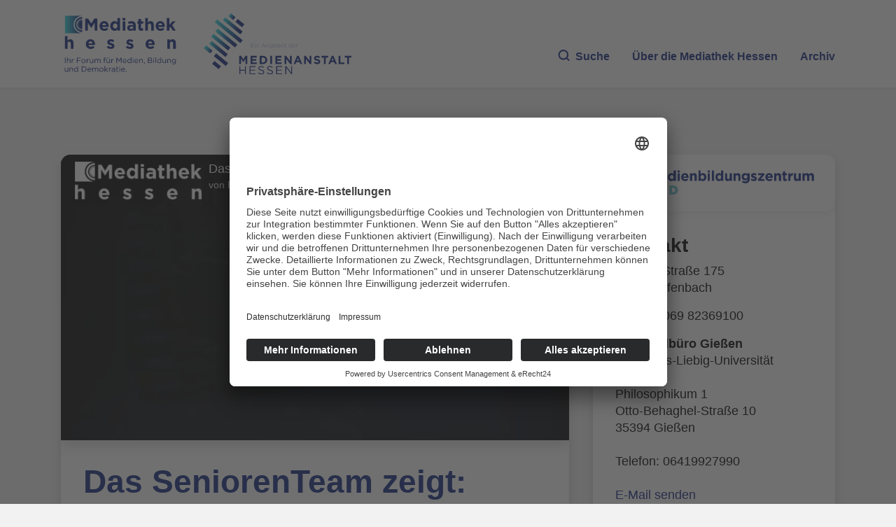

--- FILE ---
content_type: text/html; charset=UTF-8
request_url: https://mediathek-hessen.de/medienview_24805_von-Ferdinand-Kl%EF%BF%BD%EF%BF%BDs-Hofheim-Das-SeniorenTeam-zeigt.html
body_size: 6863
content:
<!DOCTYPE html>
<html lang="de">
<head>
<title>Mediathek Hessen - Das SeniorenTeam zeigt: Ballontaufe vor dem Kurhaus in Wiesbaden</title>
<meta http-equiv="X-UA-Compatible" content="IE=edge">
<meta http-equiv="content-type" content="text/html; charset=UTF-8">
<meta http-equiv="Content-Script-Type" content="text/javascript">
<meta http-equiv="Content-Style-Type" content="text/css">
<meta http-equiv="cache-control" content="no-cache">
<meta http-equiv="pragma" content="no-cache">
<meta name="description" content="Das SeniorenTeam zeigt: Ballontaufe vor dem Kurhaus in Wiesbaden : Vor der Inbetriebnahme eines neuen Heißluftballons wird dieser vor dem Kurhaus in Wiesbaden von einem evangelischen Pfarrer getauft. Ein Start ist von dieser Position nicht erlaubt.
Die Mediathek Hessen bietet vielfältige Videos, Podcasts, Themen und Informationen. Entdecken Sie unser Forum für Medien, Bildung und Demokratie - jederzeit und überall verfügbar. Getragen von der Medienanstalt Hessen, ist die Mediathek Hessen zugleich ein Schaufenster ihrer medienpädagogischen Arbeit. Besonders im Fokus steht dabei die Arbeit der beiden Medienbildungszentren Nord und Süd inkl. dem Regionalbüro Gießen, die als Orte praktischer Medienbildung fungieren. Ob spannende Schulprojekte, innovative Bildungsarbeit oder beeindruckende medienpädagogische Beiträge: Hier wird sichtbar, wie Medienbildung in Hessen gestaltet und gelebt wird.">
<meta name="author" content="Hessen">
<meta name="keywords" content="Mediathek, Hessen, Medien, Bildung, Demokratie, Video, Audio, Podcast, neue Medien, Sender, Medienanstalt Hessen, Medienbildungszentren">
<meta name="language" content="de">
<meta name="robots" content="index, follow">		<meta property="og:title" content="Mediathek Hessen - Das SeniorenTeam zeigt: Ballontaufe vor dem Kurhaus in Wiesbaden" />
		<meta property="og:description" content="Das SeniorenTeam zeigt: Ballontaufe vor dem Kurhaus in Wiesbaden : Vor der Inbetriebnahme eines neuen Heißluftballons wird dieser vor dem Kurhaus in Wiesbaden von einem evangelischen Pfarrer getauft. Ein Start ist von dieser Position nicht erlaubt.
Die Mediathek Hessen bietet vielfältige Videos, Podcasts, Themen und Informationen. Entdecken Sie unser Forum für Medien, Bildung und Demokratie - jederzeit und überall verfügbar. Getragen von der Medienanstalt Hessen, ist die Mediathek Hessen zugleich ein Schaufenster ihrer medienpädagogischen Arbeit. Besonders im Fokus steht dabei die Arbeit der beiden Medienbildungszentren Nord und Süd inkl. dem Regionalbüro Gießen, die als Orte praktischer Medienbildung fungieren. Ob spannende Schulprojekte, innovative Bildungsarbeit oder beeindruckende medienpädagogische Beiträge: Hier wird sichtbar, wie Medienbildung in Hessen gestaltet und gelebt wird." />
		<meta property="og:image" content="https://www.mediathek-hessen.de/medien/tx_cover/24805_Ballontaufe.jpg" />
		<meta property="og:image:type" content="image/jpeg" /> 
		<meta property="og:image:width" content="590" /> 
		<meta property="og:image:height" content="332" />
		<meta property="og:type" content="website" />
		<meta property="og:url" content="https://www.mediathek-hessen.de/medienview_24805_Das-SeniorenTeam-zeigt-Ballontaufe-vor-dem-Kurhaus-in-Wiesbaden.html" />
		<meta property="fb:app_id" content="487176328759583" /><link rel="alternate" type="application/rss+xml" title="Mediathek Hessen RSS-Feed" href="https://mediathek-hessen.de/rss/rss_feed.php">
	<link rel="SHORTCUT ICON" type="/image/x-icon" href="/image/faviconV4.ico">
    <meta name="viewport" content="width=device-width, initial-scale=1, shrink-to-fit=no">
	
	<link rel="stylesheet" href="/css/v4/bootstrap.css" />
    <link rel="stylesheet" href="/css/fontawesome-free-6.7.2-web/css/all.css" media="all">
	<link rel="stylesheet" href="/css/v4/layout.css" />
	    									<link href="/js/videojs/skins/treso/videojs.min.css" rel="stylesheet">
							
		<script id="usercentrics-cmp" async data-eu-mode="true" data-settings-id="fzhKVCHHAl_tWI" src="https://app.eu.usercentrics.eu/browser-ui/latest/loader.js"></script>
	<script type="application/javascript" src="https://sdp.eu.usercentrics.eu/latest/uc-block.bundle.js"></script>
</head><body>
<a href="#main" class="skip-link">Zum Inhalt springen</a>
						<script type="text/javascript" src="/js/videojs/video.min.js"></script>
			<script type="text/javascript" src="/js/videojs/lang/de.js"></script>
			<script type="text/javascript" src="/js/videojs/nuevo.min.js"></script>
			<script type="text/javascript" src="/js/videojs/plugins/visualizer.js"></script>
			<!--[if lt IE 7]>
<p class="browsehappy">Leider benutzen Sie einen <strong>veralteten</strong> Browser. Bitte <a href="http://browsehappy.com/">installieren Sie einen aktuellen Browser</a>, um die Anzeige zu verbessern.</p>
<![endif]-->

<div id="fb-root"></div>
<script type="text/plain" data-usercentrics="Facebook Social Plugins">
	(function(d, s, id) {
		var js, fjs = d.getElementsByTagName(s)[0];
		if (d.getElementById(id)) return;
		js = d.createElement(s); js.id = id;
		js.src = "//connect.facebook.net/de_DE/sdk.js#xfbml=1&version=v4.0";
		fjs.parentNode.insertBefore(js, fjs);
 }(document, 'script', 'facebook-jssdk'));
</script>

<header>
	<nav class="navbar navbar-expand-lg bg-white">
		<div class="container">
			<a class="navbar-brand brand1" alt="Zur Startseite" title="Zur Startseite" href="/index.php">
    <picture>
					<img src="/image/v4/logo1.svg" alt="Zur Startseite" width="241">
    </picture>
   </a>
   <a class="navbar-brand brand2" href="https://www.medienanstalt-hessen.de/" alt="Zur Medienanstalt Hessen" title="Zur Medienanstalt Hessen" target="_blank">
				<picture>
					<img src="/image/v4/logo2.svg" alt="Zur Medienanstalt Hessen" width="299">
    </picture>
   </a>
   <div class="collapse navbar-collapse d-flex" id="menu">
				<ul class="navbar-nav ms-auto mb-2 mb-lg-0">
     <li class="nav-item"><span class="nav-link" aria-current="page" onclick="$('#archiv').hide('slow'); $('#hauptsuche').toggle('slow');" id="menusuche" style="cursor:pointer"><i class="icon-search"></i>Suche</span></li>
					<li class="nav-item">
						<a class="nav-link" href="/1_ueberuns_mediathek-hessen.html">
							<span class="d-none d-lg-block">Über die Mediathek Hessen</span>
							<span class="d-lg-none">Über uns</span>
						</a>
     </li>
     <li class="nav-item"><span class="nav-link" onclick="$('#hauptsuche').hide('slow'); $('#archiv').toggle('slow');" id="archivsuche" style="cursor:pointer">Archiv</span></li>
				</ul>
   </div>
  </div>
 </nav>
</header>
<main id="main">
<section id="hauptsuche" class="mt-0" style="display: none">
	<div class="container-xxl">
		<div class="row">
			<div class="col-12">
				<div class="card card-search">
					<div class="card-body">
						<form action="#" method="post" class="form-search" id="sucheForm">
							<div class="input-group-search mb-2 mb-lg-3">
								<div class="input-group-prepend">
									<i class="icon-search""></i>
								</div>
								<input type="text" class="form-control" placeholder="Mediathek Hessen durchsuchen..." aria-label="Geben Sie Ihr Suchwort für die Mediathek Hessen ein" name="suchwort">
								<div class="input-group-append">
									<button class="btn btn-primary" type="submit">SUCHE</button>
								</div>
							</div>

							<div class="row g-2 g-lg-3 mb-2 mb-lg-3">
								
								<div class="col-xxl-auto col-lg-3 col-6">
									<div class="input-group-date">
										<input type="text" class="form-control datepicker" placeholder="von" name="datumvon">
										<div class="input-group-append"><i class="icon-calendar-solid"></i></div>
									</div>
								</div>
								
								<div class="col-xxl-auto col-lg-3 col-6">
									<div class="input-group-date">
										<input type="text" class="form-control datepicker" placeholder="bis" name="datumbis">
										<div class="input-group-append"><i class="icon-calendar-solid"></i></div>
									</div>
								</div>
								
								<div class="col-xxl-auto col-lg-3 col-6">
									<div class="form-check form-control">
										<input class="form-check-input" type="checkbox" value="" id="video" name="video">
										<label class="form-check-label" for="video">VIDEO</label>
									</div>
								</div>
								
								<div class="col-xxl-auto col-lg-3 col-6">
									<div class="form-check form-control">
										<input class="form-check-input" type="checkbox" value="" id="audio" name="audio">
										<label class="form-check-label" for="audio">AUDIO</label>
									</div>
								</div>
							</div>

							<div class="row g-2 g-lg-3">
								<div class="col-xl col-md-6">
									<label class="form-select-label">Sender</label>
									<select class="selectpicker form-control" title="Bitte auswählen" multiple name="sender[]">
																				<option value="7">Medienanstalt Hessen</option>
										<option value="13">Medienbildungszentrum Nord</option>
										<option value="12">Medienbildungszentrum S&uuml;d</option>
									</select>
								</div>
								
								<div class="col-xl col-md-6">
									<label class="form-select-label">Region</label>
									<select class="selectpicker form-control" title="Bitte auswählen" multiple name="region[]"><option value="15">Region Mittelhessen</option><option value="12">Region Nordhessen</option><option value="13">Region Osthessen</option><option value="14">Region Südhessen</option><option value="16">Region Westhessen</option>									</select>
								</div>
								
								<div class="col-xl col-md-6">
									<label class="form-select-label">Genre</label>
									<select class="selectpicker form-control" title="Bitte auswählen" multiple name="genre[]"><option value="3">Animation | Trickfilm</option><option value="7">Erklärfilm | Hintergrundwissen</option><option value="8">Interview</option><option value="1">Kurzfilm | Spielfilm</option><option value="6">Magazinsendung | Talkshow</option><option value="2">Musik</option><option value="5">Nachrichten</option><option value="9">Podcast</option><option value="4">Reportage | Dokumentarfilm</option><option value="11">Tipps für die Medienarbeit</option><option value="10">Veranstaltungen</option>									</select>
								</div>
								
								<div class="col-xl col-md-6">
									<label class="form-select-label">Rubrik</label>
									<select class="selectpicker form-control" title="Bitte auswählen" multiple name="rubrik[]"><option value="5">Adventskalender</option><option value="22">Bildung braucht Medien – Medien brauchen Bildung</option><option value="16">Demokratie & Teilhabe</option><option value="14">Desinformation | Fake News</option><option value="23">FFH-Mediencamp</option><option value="4">forum medienzukunft</option><option value="9">Geschichte</option><option value="7">Gesundheit & Ernährung</option><option value="19">Internet-ABC-Schule</option><option value="20">Künstliche Intelligenz</option><option value="12">Kultur</option><option value="2">MediaSurfer</option><option value="1">mepodi</option><option value="15">Mobbing</option><option value="6">Politik & Gesellschaft</option><option value="21">Ratgeber</option><option value="10">Reisen</option><option value="8">Religion</option><option value="17">Schule des Hörens und Sehens</option><option value="11">Sport</option><option value="13">Tiere | Natur</option><option value="3">Time4Media</option><option value="24">TV-Labor</option>									</select>
								</div>
								
								<div class="col-xl col-md-6">
									<label class="form-select-label">Zielgruppe</label>
									<select class="selectpicker form-control" title="Bitte auswählen" multiple name="zielgruppe[]"><option value="4">Aus- und Fortbildung</option><option value="5">Erwachsene & Familien</option><option value="3">Freizeit</option><option value="1">Kita</option><option value="2">Schule</option>									</select>
								</div>
							</div>
						</form>
					</div>
				</div>
			</div>
		</div>
	</div>
</section>

<section id="archiv" class="mt-0" style="display: none">
	<div class="container-xxl">
		<div class="row">
			<div class="col-12">
				<div class="card card-search bg-primary">
					<div class="card-body">
						<h2>Archiv</h2>
						<div class="row">
							<div class="col-lg-6">
								<p>
									Video und Audio aus Hessen – produziert von Bürgerinnen und Bürgern aus dem Verbreitungsgebiet der ehemaligen Offenen Kanäle und für die nichtkommerziellen Lokalradios (NKL).
								</p>
							</div>
							<div class="col-lg-6">
								<p>In unserem Archiv finden Sie die Beiträge von Medienschaffenden, die über die letzten Jahre in Anbindung an die hessischen Bürgermedien Audio- oder Bewegtbildinhalte erstellt haben.</p>
							</div>
						</div>
						<form action="#" method="post" class="form-search" id="archivForm">
							<div class="input-group-search mb-2 mb-lg-3">
								<div class="input-group-prepend">
									<i class="icon-search""></i>
								</div>
								<input type="text" class="form-control" placeholder="Archiv durchsuchen..." aria-label="Geben Sie Ihr Suchwort für das Archiv ein" name="suchwort">
								<div class="input-group-append">
									<button class="btn btn-primary" type="submit">SUCHE</button>
								</div>
							</div>

							<div class="row g-2 g-lg-3 mb-2 mb-lg-3">
								<div class="col-xxl-auto col-lg-3 col-6">
									<div class="input-group-date">
										<input type="text" class="form-control datepicker" placeholder="von" name="datumvon">
										<div class="input-group-append"><i class="icon-calendar-solid"></i></div>
									</div>
								</div>
								
								<div class="col-xxl-auto col-lg-3 col-6">
									<div class="input-group-date">
										<input type="text" class="form-control datepicker" placeholder="bis" name="datumbis">
										<div class="input-group-append"><i class="icon-calendar-solid"></i></div>
									</div>
								</div>
								
								<div class="col-xxl-auto col-lg-3 col-6">
									<div class="form-check form-control">
										<input class="form-check-input" type="checkbox" value="" id="video" name="video">
										<label class="form-check-label" for="video">VIDEO</label>
									</div>
								</div>
								
								<div class="col-xxl-auto col-lg-3 col-6">
									<div class="form-check form-control">
										<input class="form-check-input" type="checkbox" value="" id="audio" name="audio">
										<label class="form-check-label" for="audio">AUDIO</label>
									</div>
								</div>
							</div>

							<div class="row g-2 g-lg-3">
								<div class="col-xl col-md-6">
									<label class="form-select-label">Sender</label>
									<select class="selectpicker form-control" title="Bitte auswählen" multiple name="sender[]"><option value="20">Freies Radio Kassel</option><option value="57">Institut für Medienpädagogik und Kommunikation Hessen e.V.</option><option value="55">Kreativwirtschaft Hessen</option><option value="54">Landesvereinigung Kulturelle Bildung Hessen e.V.</option><option value="7">Medienanstalt Hessen</option><option value="13">Medienprojektzentrum Offener Kanal Kassel</option><option value="12">Medienprojektzentrum Offener Kanal Rhein-Main</option><option value="14">Medienprojektzentrum Offener Kanal Fulda</option><option value="15">Medienprojektzentrum Offener Kanal Gießen</option><option value="16">Radar e. V. - Radio Darmstadt</option><option value="23">Radio Rüsselsheim</option><option value="17">Radio Rheinwelle</option><option value="24">Radio Unerhört Marburg e.V.</option><option value="18">Radio X</option><option value="19">RundFunk Meißner (RFM)</option><option value="58">Universität Kassel</option>									</select>
								</div>
								
								<div class="col-xl col-md-6">
									<label class="form-select-label">Region</label>
									<select class="selectpicker form-control" title="Bitte auswählen" multiple name="region[]"><option value="5">Darmstadt</option><option value="10">Eschwege</option><option value="9">Frankfurt</option><option value="7">Fulda</option><option value="6">Gießen</option><option value="4">Kassel</option><option value="3">Marburg</option><option value="1">Offenbach</option><option value="8">Rüsselsheim</option><option value="11">Region Hessen</option><option value="15">Region Mittelhessen</option><option value="12">Region Nordhessen</option><option value="13">Region Osthessen</option><option value="14">Region Südhessen</option><option value="16">Region Westhessen</option><option value="17">Werra und Meißner</option><option value="2">Wiesbaden</option>									</select>
								</div>
								
								<div class="col-xl col-md-6">
									<label class="form-select-label">Themen</label>
									<select class="selectpicker form-control" title="Bitte auswählen" multiple name="themen[]"><option value="17">#corona</option><option value="16">#hessenkreativ</option><option value="3">Essen & Trinken</option><option value="2">Freizeit & Tourismus</option><option value="8">Geschichte</option><option value="10">Glaube & Kirche</option><option value="11">Kinder & Jugend</option><option value="5">Kultur</option><option value="14">Musik</option><option value="15">Nachrichten</option><option value="9">Politik</option><option value="7">Ratgeber</option><option value="13">Reise</option><option value="4">Sport</option><option value="12">Veranstaltungen</option><option value="6">Wirtschaft</option><option value="1">Wissenschaft & Bildung</option>									</select>
								</div>
							</div>
						</form>
					</div>
				</div>
			</div>
		</div>
	</div>
</section>
<section id="suchbereich" style="display:none">
	<div class="container card-container">
		<div class="row">
   <div class="col-12">
				<h2>Suchergebnisse...</h2>
   </div>
  </div>
  <div class="container card-container-results">
			<div class="row vc-v4" id="suchergebnisse">
				<div id="suchloader" class="text-center mt-4">
      <div class="spinner-border text-primary" role="status">
        <span class="visually-hidden">Lade...</span>
      </div>
    </div>	
			</div>
		</div>
	</div>
</section>
<section id="archivbereich" style="display:none">
	<div class="container card-container">
		<div class="row">
   <div class="col-12">
				<h2>Suchergebnisse im Archiv</h2>
   </div>
  </div>
  <div class="container card-container-results">
			<div class="row vc-v4" id="archivsuchergebnisse">
				<div id="archivsuchloader" class="text-center mt-4">
      <div class="spinner-border text-primary" role="status">
        <span class="visually-hidden">Lade...</span>
      </div>
    </div>	
			</div>
		</div>
	</div>
</section>
		<section class="mthsec">
			<div class="container">
				<div class="row">
										<div class="col-lg-7 col-xl-8 col-xxl-9">
											<div class="card card-default">
							<div class="video">											<video id="mth_medienview" class="video-js vjs-16-9 absfill card-img-top" controls preload="true" style="width:100%" data-setup="{ language: 'de'}">
												<source src="https://stream01.mediathek-hessen.de/24805/playlist.m3u8" type="application/x-mpegURL" />
																									<track srclang="de" kind="subtitles" src="/medien/tx_vtt/24805.vtt">
																							</video>
											<script>
												var poster="/medien/tx_cover/24805_Ballontaufe.jpg";
												var player=videojs("mth_medienview",{poster:poster});
												player.nuevo({buttonRewind: true, buttonForward: true,endAction: 'share',embed: '<iframe src="https://www.mediathek-hessen.de/embed?v=24805" width="1920" height="1080" scrolling="no" style="border:0px"></iframe>',videoInfo: true,infoTitle: 'Das SeniorenTeam zeigt: Ballontaufe vor dem Kurhaus in Wiesbaden', infoDescription: 'von Ferdinand Klös, Hofheim', infoIcon: '/image/v4/mediathek_hessen_logo_weiss_klein.png',contextMenu: false, video_id: 'vid24805',resume: true , slideImage: '/medien/tx_vtt/24805_sprite.jpg', ghostThumb:true });
											</script>
																										</div>
									
							<div class="card-body">
								<h2>Das SeniorenTeam zeigt: Ballontaufe vor dem Kurhaus in Wiesbaden</h2>
								<p>Datum: 07.04.2022, 18:01 Uhr | Produziert: von Ferdinand Klös, Hofheim | 5298 Klicks</p>
								<div class="shares">
									<p><a href="#embed" class="btn btn-primary btn-embed" data-bs-toggle="collapse" role="button" aria-expanded="false">EINBETTEN</a> <a href="#share" class="btn btn-primary btn-share" data-bs-toggle="collapse" role="button" aria-expanded="false">TEILEN</a></p>
									<div id="embed" class="collapse" data-bs-parent=".shares">
										<p>
										Code kopieren, um Beitrag einzubetten<br>
										<textarea style="border:0px;width:100%; background: #EFEFEF; height:auto; font-size: 16px;" onclick="this.focus();this.select()" readonly="readonly"><iframe src="https://www.mediathek-hessen.de/embed?v=24805" width="1920" height="1080" scrolling="no" style="border:0px" allowfullscreen webkitallowfullscreen mozallowfullscreen oallowfullscreen msallowfullscreen></iframe></textarea>
										</p>
										
									</div>
									<div id="share" class="collapse" data-bs-parent=".shares">
										<p>TEILEN</p>
										<a target="_blank" href="https://www.facebook.com/dialog/share?app_id=487176328759583&display=popup&href=https%3A%2F%2Fwww.mediathek-hessen.de%2Fmedienview_24805_Das-SeniorenTeam-zeigt-Ballontaufe-vor-dem-Kurhaus-in-Wiesbaden.html&redirect_uri=https%3A%2F%2Fwww.mediathek-hessen.de%2Fmedienview_24805_Das-SeniorenTeam-zeigt-Ballontaufe-vor-dem-Kurhaus-in-Wiesbaden.html"><i title="Auf Facebook weiterverbreiten" class="fab fa-facebook fa-2x"></i></a>
										&nbsp;&nbsp;&nbsp;
										<a target="_blank" href="https://x.com/intent/tweet?url=https%3A%2F%2Fwww.mediathek-hessen.de%2Fmedienview_24805_Das-SeniorenTeam-zeigt-Ballontaufe-vor-dem-Kurhaus-in-Wiesbaden.html&text=Das+SeniorenTeam+zeigt%3A+Ballontaufe+vor+dem+Kurhaus+in+Wiesbaden&lang=de"><i title="Auf X weiterverbreiten" class="fab fa-x-twitter fa-2x"></i></a>
										&nbsp;&nbsp;&nbsp;
										<a href="#" onclick="copyLink(event)" data-link="https://www.mediathek-hessen.de/medienview_24805_Das-SeniorenTeam-zeigt-Ballontaufe-vor-dem-Kurhaus-in-Wiesbaden.html"><i title="Link kopieren" class="fa-solid fa-copy fa-2x"></i></a>
										&nbsp;&nbsp;&nbsp;
										<a target="_blank" href="mailto:?subject=Empfehlenswert!%20&body=Mein%20Tipp%20aus%20der%20Mediathek%20Hessen%3A%0ADas SeniorenTeam zeigt: Ballontaufe vor dem Kurhaus in Wiesbaden%0Ahttps%3A%2F%2Fwww.mediathek-hessen.de%2Fmedienview_24805_Das-SeniorenTeam-zeigt-Ballontaufe-vor-dem-Kurhaus-in-Wiesbaden.html"><i title="Mail" class="fa-solid fa-envelope fa-2x"></i></a>
										&nbsp;&nbsp;&nbsp;
										<span id="linkcopy"></span>
										<br><br>
																			</div>
								</div>
								<p class="text-lg">Vor der Inbetriebnahme eines neuen Heißluftballons wird dieser vor dem Kurhaus in Wiesbaden von einem evangelischen Pfarrer getauft. Ein Start ist von dieser Position nicht erlaubt.<br />
</p>
							</div>
						</div>
					</div>
										<div class="col-lg-5 col-xl-4 col-xxl-3 mb-auto">
						<div class="card card-default text-black"><a href="https://www.medienbildungszentrum-sued.de" title="Zur Webseite des Medienpartners" target="_blank">								<picture><img src="/image/medienpartner/logomedienbildungszentrumsuedrgb.jpg" alt="Logo Medienbildungszentrum Süd" class="card-img"></picture>
								</a>														<div class="card-body">
								<span class="h3">Kontakt</span>
								<p>
									Berliner Straße 175<br>
									63067 Offenbach								</p>
								<p>Telefon: 069 82369100<br>								</p><p><strong>Regionalb&uuml;ro Gie&szlig;en</strong><br />
c/o Justus-Liebig-Universit&auml;t Gie&szlig;en<br />
Philosophikum 1<br />
Otto-Behaghel-Stra&szlig;e 10<br />
35394 Gie&szlig;en<br />
<br />
Telefon: 06419927990<br />
<br />
<a target="_blank" href="mailto:medienbildungszentrum.sued@medienanstalt-hessen.de" alt="E-Mail senden" style="color: rgb(18, 39, 130)">E-Mail senden</a><br /></p><a href="https://www.medienbildungszentrum-sued.de" style="color: rgb(18, 39, 130)" title="Zur Webseite" target="_blank">www.medienbildungszentrum-sued.de</a>															</div>
						</div>
					</div>
									</div>
			</div>
		</section>
		
		</main>
<footer>
				<div class="container">
								<div class="row">
												<div class="col-lg-6 col-xl-5">
																<p>Die Mediathek Hessen bietet vielfältige Videos, Podcasts, Themen und Informationen. Entdecken Sie unser Forum für Medien, Bildung und Demokratie - jederzeit und überall verfügbar.</p>
																<p class="text-end"><a href="/1_ueberuns_mediathek-hessen.html" alt="Mehr erfahren über die Medieathek Hessen" title="Mehr erfahren über die Medieathek Hessen" class="link-more">Mehr erfahren</a></p>
												</div>
												<div class="col ms-auto">
																<ul class="nav nav-footer justify-content-lg-end">
																				<li class="nav-item">
																								<a href="/1_kontakt_mediathek-hessen.html" class="nav-link">KONTAKT</a>
																				</li>
																				<li class="nav-item">
																								<a href="/1_impressum_mediathek-hessen.html" class="nav-link">IMPRESSUM</a>
																				</li>
																				<li class="nav-item">
																								<a href="/1_datenschutz_mediathek-hessen.html" class="nav-link">DATENSCHUTZ</a>
																				</li>
																				<li class="nav-item">
																								<a href="javascript:UC_UI.showSecondLayer();" class="nav-link">Cookie-Einstellungen</a>
																				</li>
																</ul>
																<span class="copyright text-end mt-5 d-none d-lg-block">&copy; 2026 Medienanstalt Hessen</span>
												</div>
								</div>
								<div class="row align-items-end">
												<div class="col-6">
																<a href="https://www.medienanstalt-hessen.de/" target="_blank" alt="Zur Medienanstalt Hessen" title="Zur Medienanstalt Hessen" class="navbar-brand">
																				<img src="/image/v4/lpr_hessen_logo.png" alt="Zur Medienanstalt Hessen">
																</a>
												</div>
												<div class="col-6 text-end d-lg-none">
																<span class="copyright">&copy; 2026 Medienanstalt Hessen</span>
												</div>
								</div>
				</div>
</footer>
<script src="/js/v4/jquery-3.7.1.min.js"></script>
<script src="/js/v4/bootstrap.bundle.min.js"></script>
<script src="/js/v4/slick.min.js"></script>
<script src="/js/v4/bootstrap-select.js"></script>
<script src="/js/v4/global.js"></script>
<script src="/js/v4/cash.js"></script>
<script src="/js/v4/component.js"></script>
<script src="/js/v4/carousel.js"></script>
<script src="/js/v4/bootstrap-datepicker.min.js"></script>
<script src="/js/v4/locales/bootstrap-datepicker.de.min.js" charset="UTF-8"></script>
<script src="/js/v4/main.js"></script>
<!-- Matomo -->
<script type="text/plain" data-usercentrics="Matomo (self hosted)" >
  var _paq = window._paq = window._paq || [];
  _paq.push(['trackPageView']);
  _paq.push(['enableLinkTracking']);
  (function() {
    var u="https://piwik3.sharkness-media.de/";
    _paq.push(['setTrackerUrl', u+'piwik.php']);
    _paq.push(['setSiteId', '45']);
    var d=document, g=d.createElement('script'), s=d.getElementsByTagName('script')[0];
    g.async=true; g.src=u+'piwik.js'; s.parentNode.insertBefore(g,s);
  })();
</script>
<!-- End Matomo Code -->
<script>
</script>
<script>	window.lazyLoadOptions = { }; </script>
<script async src="/js/v4/lazyload/lazyload.min.js"></script>
</body>
</html>


--- FILE ---
content_type: text/vnd.trolltech.linguist
request_url: https://stream01.mediathek-hessen.de/24805/480p_000.ts
body_size: 865044
content:
G@ Bð% Á  ÿÿ ü€HFFmpeg	Service01w|CÊÿÿÿÿÿÿÿÿÿÿÿÿÿÿÿÿÿÿÿÿÿÿÿÿÿÿÿÿÿÿÿÿÿÿÿÿÿÿÿÿÿÿÿÿÿÿÿÿÿÿÿÿÿÿÿÿÿÿÿÿÿÿÿÿÿÿÿÿÿÿÿÿÿÿÿÿÿÿÿÿÿÿÿÿÿÿÿÿÿÿÿÿÿÿÿÿÿÿÿÿÿÿÿÿÿÿÿÿÿÿÿÿÿÿÿÿÿÿÿÿÿÿÿÿÿÿÿÿÿÿÿÿÿÿÿÿÿÿÿÿÿÿÿG@   ° Á   ð *±²ÿÿÿÿÿÿÿÿÿÿÿÿÿÿÿÿÿÿÿÿÿÿÿÿÿÿÿÿÿÿÿÿÿÿÿÿÿÿÿÿÿÿÿÿÿÿÿÿÿÿÿÿÿÿÿÿÿÿÿÿÿÿÿÿÿÿÿÿÿÿÿÿÿÿÿÿÿÿÿÿÿÿÿÿÿÿÿÿÿÿÿÿÿÿÿÿÿÿÿÿÿÿÿÿÿÿÿÿÿÿÿÿÿÿÿÿÿÿÿÿÿÿÿÿÿÿÿÿÿÿÿÿÿÿÿÿÿÿÿÿÿÿÿÿÿÿÿÿÿÿÿÿÿÿÿÿÿÿÿÿÿÿÿÿÿÿÿGP  ° Á  á ð á ð áð
und }èwÿÿÿÿÿÿÿÿÿÿÿÿÿÿÿÿÿÿÿÿÿÿÿÿÿÿÿÿÿÿÿÿÿÿÿÿÿÿÿÿÿÿÿÿÿÿÿÿÿÿÿÿÿÿÿÿÿÿÿÿÿÿÿÿÿÿÿÿÿÿÿÿÿÿÿÿÿÿÿÿÿÿÿÿÿÿÿÿÿÿÿÿÿÿÿÿÿÿÿÿÿÿÿÿÿÿÿÿÿÿÿÿÿÿÿÿÿÿÿÿÿÿÿÿÿÿÿÿÿÿÿÿÿÿÿÿÿÿÿÿÿÿÿÿÿÿÿÿÿÿÿGA 0P  {~   à  €À
1 	¡ Øa   	ð   gM@ì jòIÿ‚xwˆ     x±l°   hëá²È  ÿÿíÜEé½æÙH·–,Ø Ù#îïx264 - core 155 r2917 0a84d98 - H.264/MPEG-4 AVC codec - Copyleft 2003-2018 - http:/G /www.videolan.org/x264.html - options: cabac=1 ref=3 deblock=1:0:0 analyse=0x1:0x111 me=hex subme=7 psy=1 psy_rd=1.00:0.00 mixed_ref=1 me_range=16 chroma_me=1 trellis=1 8x8dct=0 cqm=0 G deadzone=21,11 fast_pskip=1 chroma_qp_offset=-2 threads=15 lookahead_threads=2 sliced_threads=0 nr=0 decimate=1 interlaced=0 bluray_compat=0 constrained_intra=0 bframes=3 b_pyramid=2 bG _adapt=1 b_bias=0 direct=1 weightb=1 open_gop=0 weightp=2 keyint=48 keyint_min=25 scenecut=0 intra_refresh=0 rc_lookahead=40 rc=crf mbtree=1 crf=20.0 qcomp=0.60 qpmin=0 qpmax=69 qpstepG =4 vbv_maxrate=1498 vbv_bufsize=2100 crf_max=0.0 nal_hrd=none filler=0 ip_ratio=1.40 aq=1:1.00 €   eˆ„ _þõ'øÔªTKákaî}º®ús#€M.Êá'«[HÇ1"
"çx:c1æ­ÂtÓ®¶P©¸ÄËý¸§®æ	™NI6¤ ®”ÑÓççFª®;G ²ˆ,Žƒÿsòþÿ´_qÎ”ÞMmƒ¬ÅÎwÏuoŽ°KL—a%Š>2Õú|
°}ÄS:”ciÊÁ|½ï'…|{+4g^:íIì„&†S8ÎH’&ú)¡pm)ÉS)`ÆZÃL³Jk.q\²bu†äà(G=.ˆIRÂ…ìÜ«rèM(|”ÎP»Ø3ÇE%D<í37Ã…;„œ»HöÑîîœ™2õm9øbß‡f¹1`LG ú‡/raY]h{‰$ßî'²»ÎúÖÿÙc\%G:îJm‘ª)DqMT%¹(¹òÇk¡jM{âÈùá‡¯”?ð–(WrÝˆ„õÂS]
œÚ^µ/zm©æ'èyŒÿªí(êãq…m ÂúMKEcû~ÔW«öqWpaÄËa(ëfvÇF,Â=:qì¢§ý¶?"nZÎ™àLÞšÎ~‘V½KºónøÇ¨”c«ÜÎTcÊd¦ä‰ŸG L™³ö²Õö#É¨IÑJ¼äs¼ŒØ4.Ìæ5>^~ÿs0Áìx¸W—0£ÝRº<*ú€¡ÔZ¥º8õ¯~óTb™¾Ê·5Uo-lÏŸÂ‚)2äª-ê€æø(X/øÁÕ¼3CøK¥qÕe4³ê¼ã7
f‘+ö,jlqÊ5‰›!”HÇ{ç¾¼»ÎíÂRKÃ¹G#1©Ó‚rbÐ	i!TE]žð7;ÁÓÄ]ÝÉ NíG 0óÚt˜¿­_“X>¨æ0ïØÉÓóL†(úôÔè1âÛÚ„¤
˜z©[š_-s-¼l6þ°ä¦Gë"ëö§û!2UõK¹’Ë3<`ŸIÔÒóöÀ?ˆýŸžOHK¬¸ŸŠu§7[aç"Ÿ·K·¬3p®»Ï¹Ñ¿A£ÔšD)¤`ƒ`FçéÓŸ'âgç,èh‡‹mxd¶°xyÀgÁ}å£¾}yúFZrGÓW¡ŠF–}G s%D&e)ÅO&Æ*4ÎX³ÿ™’Gš}v}•?Ñ]Äúæ¾òÅi† {éÁ·ÀÈfúåy;xÕhþþùƒžcÅçó\Ë¡2–³{¥p¿C„°R²½ÛÄ¹1¸%ï@Ã´ÉMMíI ´_Ô)fbêñm½Ô¥ñ¯õ´3I<ŽæF{jÐµ˜·oŠfCl¢~Ãœ»øzý»¢n™i
¸áhy°‘¦JÒ^³êÕ—vŒ‘80†Ã—°-"€ýG ^~©±ÚJ/Þ-Vž!ê©ƒÍýX¤½tLHØZØó@;Áq8çPt~’)}×Ês	–G}="1Ëë¸+7 	2@Ð™!Ûù¦:žÃ¬¢+ÞlÌÄžq®Ž9o%Fºÿ(ýF³èŠôº	µ'4æÌ“ëª§8fE^œÚöñHÑYœàxbŽ*©ˆ>0œr((oÅ9Å_LLRÊÃî¶nvÃæcEû;”;ÔG Y_¹„Ü±/Ò
òx@¥„š¾]ÐŠ»âKnª$þ÷‡;÷ö]i…ƒZ0õ;'Rz‡\(¾¥#f8èÃqõ­Ësâ<¸¡+»”¾£pŽ¸øzI ËŽuR\9ÏÙ'ú7ýCŸ‹c¡ý i'%Ã–Ëú¾S£ÌöG|°J
ãéuq­ê•šë™Þµ©ÀÐs•žS¨f·re±1}…Í—Q;ÞÔ‹6û1¦9)ÏÇÁoWB!°G Œq´ì‘@bûsÆúozøí2¢IDæV‚jDN/ºçû’•Ù”¨SÇ–)­r2Ž…ìËÜðÃOn\i—z7/y	ªºú©&kŽšÉ`	„{Zc¶¬!9W|âsæ;üC®AúMí ”¹	 €œ”`¸üb”ÂV1ÇòlOÁCŸaQúÁ¡Õ×<ãq´´{Äýƒ\ˆI«éÛãËÜM‹)ÀÀæ­³=¿¸¿ ,o1mJ¯²h’êJF†-rÚG ‡/åPŠcŠtZEæ ë§
êÂ½qF!:‡ˆÇ±îm.Ù!PÙú¦ß'± u?Öêœ‰yœÿ¼ã<}ªõ¼3H|‰*IV™,B¼k ˆæ/%Ijdº†F“73{tÆÐÝ’AWq²¿MÌPào‡†pÝ`’RD”ÐL6xÆK,Ån¶OâocL!dÞ-3:tÜ¯ìm	Ì/N?ÿêðÈÅaVïŒÓÈyDÈfiï¤eƒzG E±Žs–5òûAŠÿÊ÷é2Øt‰·ˆ
h'ëj\ãÅèAåüÜ‰3Ýç(·3kà%Å9Ýe:t¬éRµ†À}U~{„]à7Øù`&JŒÏ‘-:H{RÐkM_À\Ýˆ6ru9c$‰_óAüQ
¾‰‚,|/åŠN}A¯ß÷ÿªð†µâ2¡Ë¯îÕÛÔÇçc‡º#"$ØšÎ¶¬˜¦Œ(ÿ÷°¾Ž¡ÉÈ#nUfu½VhèÙït0G PrC¨vÌUÄ¥cn©,S¬;‘Ñ“jè]GÚY:… Å€yÏ¸ÉW+Òú]L/ç8KÏšàIåÅÜºP­$ëã¢ Ýù¦ð_ËˆcÑ¡L¯WOØ‡ÛÃžt¹›åÅà‡v"&¿¨ìj¯¡˜9LªÄ(«Ej€–Èß<æ¹×`»cEÉ+PÿZýºë³ÖâIý¿/dŸì…Tæzì®ãí|œ"•Øÿ  ÌÄ$¨eÉÊ°©?ûu7…G [«
Ì§y¾äÂ”6«Áþî– íÖ•hixs¦5+Ã(Œ_š\~‰	ˆœs *7ÈùŒ}BF×ˆ—^Û?‚+‚œ¥‡ðG]š•†–Ÿ²$YÙ¥ñáÓJäƒK®ØÅêhm£€m4Îú2ü­[ÕÞ¤ ƒ‡&ìq(+°ypÚPÊpŸáÂ:ñÿâ ¶ÞÜ_µt+kÖr/˜™Hf²8Â Ë,”¨zú·öN}¸ÐË<G 
`‚ÍòáB¬‰xÃž;ã*¦ÏyºQ|‹™¢^¸Ÿ;­üa‡0TÕvŽ‰<fzæ¨s@{S9ìÜ7(!uð×7ÍRJÀ®§’±¶¡Eâ²,‰7‡¢ªÏ‡èùðßŽ¨!u^!@vg!X9ÝîÝW+Ø_zdäzö‹ÖcY’Ë­ÈKÿ-¢qƒ³øé¾ºÉÝh„(fè¡¿
Žo“tº¦ÇrÜEå1¨¶›Ê6õ?9×Î»G #ªþêðkp¾?,'ÂÑ$šÛôãOéztHº]ßG	×›T¶¯òZŒG»‹K–*W¥›²Íp!k›ºª¢	F °Ï¦³þmîéà¡j3šÚYr”NMþGf §Ë9ƒ6¬/s_;> $¬mE­dh‘áÉÈÚ.goÃ³‘¦xá…+;â*×YAØQþR¢Ì˜õ—)ò9ì@™eÚ°ÌA,«|Õõ/ê02àHÓXK±S$€RG >9ouDV²ÇgÆÅíCöHžýà~oÝ

³Òxù¦Kø\´æ@g‚Î+Ø4·\p„üU¾Õµ¡ÏúÇ”‰Êb‡»ºÊVýê¾?‚è@ ßí‹'5Hôõ›§7/§{î?æª©o`#Ì¶n{)”ÈÂ:nÒPy2|U«pÈóPÂ<ç+g%¸>0Fz£/æEfInÖòç§]²·Šá)šIÒÔ›Ÿj:Ùÿ€dTG 5Î7³	=J=Ÿ‘@`K¢9ÔZe…Óçù½€µšWÛTìüSJÄgÞˆ?Q˜+J6A(ÓT±^A\®Ô,¼´Œå®1›2	L&kB7°l@¤JˆÃ7í¸¤Ñ‹™h{`Âä—£X0âÍ÷:ˆa	ª¯ÅÑ¼À£¢eƒÓüÞ
Ô­v‰¤\1ešã7;Ž†V£6é`4Þ&ƒ¹Á´çéÊ·.Ê·Þ¤;_­¨BWPPl\G m8 á˜†öÙ”vÁ™øÞ9¬iÊš”ªÛm¢¬¢0î©×„Ï¢e[MH1†\_Cw¨—N= Eã—.ûYÝÙQð8ÊýCüÅ_ÐEB®Bf_º\5ðj,É¡“Õú<ÊÙCWz¬ýOlíŸ´ª åhˆµrÛkÄ
€¯hmø¾çñ%K;.ß ¢Úœ©´Í)këšfúä'jåtmëVq×ãcm·“V'G `·ÞÃÅ~ØKÇ1¢­4e] W£’=Z$– +ˆ¡ð¸‰Y*–ºxÉþ‘–Ÿð¢JQß‡êçK	à­˜7eÖï,8eâ2©Ôû$^]5%ý…{]Þ!ªºa ;
ï6wÌÆ“=Ÿ|8XkGí·uÃ6~[H‰cìÍœÏ±üýtyš ´½³¶IKIP?ØñŒ^^úŽI\ƒ´+}Ñ6C†9*{vò£—ýœÌ›úÄÛ/ÉŽÜjšG ¿e&üA*?6–9p€ƒ¬0Xš%àá‹b°ø6ity••¼'ãzMð[ô!©[ìÙþñ$¨«ÒOëÍù74‘`§C‹uàçP²Ÿ¼¼6¦#9øôÑ7–ëU¦nŒì§¦
âûà/“»[üá(ü=\É×ãv8øÀILbõMÃ‚¬ÒÚa@:¶ ä,éºÆÃuÎõÄ·û) ¬ÆÙ5ùÂd8º2­1ldû 1ËB¼=b¯qã5àG $¾&Z¿mÏžÇÅevOr³2l£e‡0ÖÞ4JòÝ¨¼Ký#‰?ÁÈBÎ3£ùQñmãII%Jbgøq-³êgçô°»¦º|	ÓTIBªÕN¿ÉäáÑKÌ½ážÅ{¿üM»ìh(°ï.ôöÉIÙb³U@ÜeW0êp0`àI&øº|ù¤Ãnùˆ6ìZ×>±ÉK$Gc ^É°äqRy0=8Þ{3¬ˆp<* u5]©uG Q³ÍEp°\U6ãÀH(wåvC$K”ýÅGÄ°D*_pc
Pûâ€¡ín_½Ñž¬i[#	Á3š“¢
k‚µ­s#òE÷ê¬„Yå?sÜ1j­¡¸ÝFþåûßà£s•Ù5"Ð¥+Ï*C{¾&Ôœy³L3"–­ç&£ÎWt+ ß9VÞæ×Ð$M–C{‹á:„Æ× ºÍèjÕ3pŠ‡wZÍFÚ7ò?.-û2	ÌãX•t|Ií\G %ä©ÏnvžºóùèZ7ä#`ßmÌ!=a¯ü¶vu$ó'Õ0Z·GLÓ4M‚3¨„ŸäU#Ñ[dJ6ÚæºgÝqR=mó ö×jNÞFƒ°}‰Tò|±uÚ-ÆÛ
°>~mèUìÝƒŽJuþÑ™!<sõ¢¨p"-—PNìhI¢±=B ‹YbƒvwÃÂŽ§$+3‹ªW-dŸ¨8ÿN^Ë|÷`ý·DÒ÷#ìdÙ´Z§xë°ïÏG ¨¦ë‹"V0¡.—.Ãð˜¯Õ9â`=é¤ÃÄÅüçCó£ß¦.U´Û L†­áŠþå(&ó¡™Ö:c†ÞÒ©IÙÛ›b}míLÝŸIlNûö¤|ëÎ¯P÷^Àß›ÁSè‘9e¤›¨·ËrÐ»Ãc5WMÄ÷Y	€ Ø-;(qHñÆúåÉD¨ˆõð+îºÉ¥?vPA®CÄÆ¯‡„YjB„"6”#š^ð^Õ^G ¦¦v¿û·¹wË}û\"I§˜@$láW{ž»…í¢þíŠ’š0=ç~ëÆP†U«ÛVY“N¬¼j4Ò£wÌ¤g(à–E¡’§_xb¸Ú›¼u2€&F\~
žDÖxûsŸK°y^~4L;q.´ŽˆyóÙ
>¯Ñ *š‰ÄUê]a3ºý6_“a·øçÛj~r3AÂ©Å0ÿøÝ˜2$ˆÞ2Q,2S8èR¨ÿG zZ5WÛbã§æ1œ#^JvïgÖ^fNöæ°•ätÏ«{%Ù’]¦-¥y.}ÙtñörTaÅ#ø±ïïzQÙ'7ñ<"ç#¾ Å'  s½á.AI„ ]gÍl|GX¨ £}e:ilî	•ø©NÿÁî>M´—”8é®Ò)ñMwãß?g@¤äX>dõ=äjuG—½5+ß|Ü7ú94D'›_é),¡lmvAOåÏ—G !tEÓ^™ªìéHfÖ¾·‡\ÃäÚ6UÔÿŒ³™œ?/1H8_:²n×á‹ÿ>79ïÅˆl®·Æÿø,§èã™?K¸Qæ¾Þ|®9røªþa1&ÈB'ÅFþIðyÓ;¦ÀYzð®ì”ñ§ÞzTµ.(-Ss…áÃ·®V–êèª’Ý|<2h«BŽÌì@ˆûénc‰e
Jatüaþb3x±¹Ó!ïù®ÍRe7Éþ2G ;‡ûx„‰*Õ#Uƒ}b˜VvÕø'ß‰}cùÖu ‘½ŒRÂ²DÂp4DùÖ«×Õýyh6äq5Ž_+„F`ºâ ï\)]ã‰R–Ú«³f^î]êmìÈ”å€T‹¡²xžÅ†…‚xwrÃ9¹©Ìh8ØÖæÜVÒ¤”RÂ’	4—U‰‰×NÙÄÁYWkæ|5p’qSN¦R0Eû+'¥¸
5$´ÿGÀŽð7³&ø?‡*ª<lÀG ó±Ð¢íÈ[ä3Ï„³IFh~‹r'%·Ý—~)çõÚÂUxÍ÷ÚöA1ÃI°2mkéáÕ³?‡ÅÕÒÜN°|ám‡.À€žB£GùÀIšb¢ø4øÝ‡;QQþ¸1“…Ö°1âÑWœÊíõÃé…ñOa€D˜°NrÖp ž¿J’j¾SÜe^»Ü;ä¯ªº˜«È©o«jåoìÕ·ªÜkÓWÙÕ~ÌÑ»åFáæó˜{ø‘ ½G °üì^ÂX}é$uH­Ð~"0*;¢ô¨Úì VF~èÂ€Gø:ß?½ÏNwgöØ%ã·ùÇÞ+7×Öç3~úçðßJåóª¶Žíªy­e7ëÚ6d$‹¨`‚æÀÇòTãG;>ÂN™Õ`ª-­?DÅ?.¯iÅäà(Ff<cS¤˜Ï‚‡µØÒ÷é†´) /ÎOVÛrBø0Ö:‡77x¥Õ—k'yf7G :ÏÆZ–’µ®_ÃØj8—wQ‰˜Tyv‚¸’(èëºmRIÚ‰6åçç°:PéZž¬6éõríÛŒùÇ_UöiÏc¹T+|°±‘îm*0FÉ
6~º9Ü§Àk®HErâMÒkßp_ùåñ[sËÿÁ¦ˆ¹Š€…¶âõˆÔq•±mx¹oî¸²æn•`,t2ÿ«ññÁH. T}Ì•ÈÅcF49Ñ.¸°ÒŸ˜kÜhG §ºpt“!<Êï.Û¼(vf:[½ñº!*l¨ž~¯øà~eé€Ü¡´3ø"ïQ¼QLÌ](I`æ©ðð•*Ö=ª )MxN ?œuÈ–éˆËNJúš#Ú¯gœïôó¨bb{y¨ÒB›0åSœ:kHü*.%ÑºÅ“Ka¨½œÃE5nè¥^<Tae}àz)æ™ÍD+°Â£è0tÚ'+Eãcú2*~µ¢G 4 ÿÿÿÿÿÿÿÿÿÿÿÿÿÿÿÿÿÿÿÿÿÿÿÿÿÿÿÿÿÿÿÿÿÿÿÿÿÿÿÿÿÿÿÿÿÿÿÿÿÿÿÿÿÿÿÿÿÿÿÿÿÿÿÿÿÿÿÿÿÿÿÿÿÿÿÿÿÿÿÿÿÿÿÿÿÿÿÿÿÿÿÿÿÿÿÿÿÿÿÿÿÿÿÿÿÿÿÿÿÿÿÿÿÿÿÿÿÿÿÿÿÿÿÿÿÿÿÿÿÿÿÿÿÿÿÿÿÿÿÿÿÿÔ\ƒ38œKÿ¬|‘û:µ‹B²&ü•à"À³Sy#Œë˜[4¸âGA   à  €À
1 	! ô   	ð   Aš$c–X+@$APQ¿wô}x— ¤ò{íøŽ\èL–aF‹Ì×ôÝ[L+P™`v‚¡û<'êRRõLš$ÌO@_©	¢L=h‡–²ŒÖ£}´­ú?èåß¸ïÕ®¿!d÷u¯q¾òùŸ<3×¿ÌŠ¿À‡6Lác{ÁÀŸU6d1×Ô"¬³îó'ùåŽ°£æ$±ÿ™)UÈG âpæšrßQv§Yïqš¶Ö\ùLY Ünž¹ 77„
y©$‰žMIˆ›Š›_j#YÜ|¢ð œEJÈOšâuâMßbz¤\6¼R, 6rã«{~Œ~¯Ýù}ÆºÃÄÙ]ÌØóf+kV‡º3è7MÔ¼Ï¿êÒIl )±»õÀ$ø{ƒGš_§ï’ûÚáPªçƒˆ—4#ª®Á,‹ªˆðÖt©Œí.ÆPý¼uà›þqüÆG ÎáD‡?ðÂ~Ú\‡*ÍýØNÍ‰›dp…Š»a£´ó`˜@•ß+9ù44²sã$7>âA¬|èVPùIþ{åC!SjR?{
‰]¬ùb¿}VY¶‹.>;n.µÕ¼÷ß‚H¢EõyrµAqJb×K]¹ÍÊ™]DáZy¢l#Ú"DÉov±›GÕ*)ìV‹²x?"zú®wÜ¿ÓRvË;îÇö)V§€|G ïoð†ñ–/{|‹æZ	;½4¸YiS]Ï»XÐÅîwZ%ã†&cÀiùÇ|Ä!ÐVã”Øw™ŠÂÇ<‹q¸«×Å4PœÔyGÍx§f¨ËÊ¶æWÀ÷³^Ø \AîŽ—ä{°eÀ’¥K›uDÝßÀ©g‘ø&áêÌ¼ïQ›˜z™Æ
î&Ò‚ˆ‡ÇÇwlu#µøá-€F•×ŠÊ´§åšSžŒØýnMåª­8\\WK¸G ×uß`˜Ióy¾B¸>cqÒ}H~)Šœ“FÔrÌö¤ÕP¡'_~Õ.úQ‚ ÷NuH¦`L¬E­ÞûÜˆpéÚQkËëÎ_?H‹€sú’‰,hbGZl‘[×ï½áŠ îŠËŽQtÖÁDKŠ2 ^¸Wãg¾¼ªÒúàâD6òƒÑÆ9ÇÕ•÷Ú°G‰U™d3ÝU{Bšš˜±ŸŸ/(vX e¶.¾váU×Ou¤yÉPG ØœüÂ	öIÐóä27ÿh8‚÷)¡ý„‚nÎ¦/j	·x€Ud-ô`H:Ö'£µ–ß²èê©b7rÄéüz£B´Ï2#n© eŸ\€ŽGzK ýå	I¾SYeŸW¨¿>ŸØ_i!5k¥½äŽ)_ˆ‡E¤7Ýü´‘B+;e³œm!€§é µ-ô.s&ªF#ò!K‹9½nßv/“¢ûÁUWï§ÓÆ±T4/½c	ß:G ÆHŸ"ÐÜQÕm‘Ep `É`€8kä™0TQ/N0 ïÂ£ùí°ŠzÂP˜{q!@Meõz­iD¤ ÌÊpÃ#Š¾ œš^Æ¤mÀHwÔØÆÎ"=qK²b„¼.¤ËºK–ôM%YÄwà	Â\Ä¨.DâÌD©UÚWƒá<2Ê`P·øL3åE§#+}›a¢„¶&“6tiZ ²ÆÉCÀ¥ÛoÐ
Ä÷ÜJà‹^ÍeÇ[øÁóG [ˆ»#÷GªÄ8§5h†ßm:Ž,y9|Œþ“d°¾nÿØ¼lï6=õ¹ÿ¿ÍÄHgþÏæó}?øæÃcì™„õò>9º¾_ªvZÃƒR*ÓÍh¯7V€òÇÿyßw@T4ÈÐ‡“ýS(Þµý!2\™Zµ˜‰bàYß £—–Ô¬¡5¨ŠÝäÒÆ]î©SsUÍèKqÕ&ªþéy7Ñ" Êm)§CjÒ4M¬G ‹íÑ=4Ô«÷ç%rPûÆ)°mÿ|P}e>émI/»Ã± ×Ô9¼Ö{µ­/ZNR§Aï˜òf–Y¢vû ºŽ¿óÒÙŠ—µÞó.Ê¤`ëùGÅw"x˜6ÐªßƒA§¯pª°\ðÜœ¨Ým­Ùã’oJ u8šÒ=+Ñ– î#µ¾N8ßìú†Öq½p›{;îòG}êåÚæ™1¬Ý#¬p•ßÆP'¸gUÀˆÖ6õ(ŽËG ±&xÉ÷tæUf^˜ÌÈpEÃotë—½„æúo©;]…¼¼ºÙVµ=ÕAk¡=5e±#¦£–´“¨…‘4æ*;ŸÖ¬vÌ¥µæ·Ô¹{“ÌüY|«¡{”\^µXEœ—v%½0ž@7¡`°>ç1%¶5k_ª9b%À«[†Ôl¬Ñ€ÓG—,CNB)HgiÃ†1öÍ¼v•>BçBÐÖO»Ð |*{ñæ|ibG h½`Sn®4·nf´Qá¹%²@“ûà'ìW@ u®»@ÓÛ€kÐˆð>)ŸŠéœH¸qÝ;>²d?y[EãÊuü]/³rÈ÷H#æð>ZéØ,;)[!ò6«*-„ç	8~¼ù’Yì:&ÿWªnXuâØjç×˜¨†9@P´Ü³þ¢FX·R±àÑžX_šÚfË¼.Ô
àÒèÚ°ï´ 8þªä-\zXAG7"O9(Åx†3dG È^xl¶f2Ÿy¹XÛ_¬í²ŸÖ2Ó¼O[inU¬9@ª)çH©œ ëšÿvóPføžÛ,ÏxwHN'gñ.-%|0‘5Ìñ³?—ïò¼áµaŠ47íj4JænˆÕ¸¸€šAÖ…ùß(ºYc®FŽÊ²TÎñÅM9ÅŒ6äG~Ù‡j¾¤#ï7pŽÈÁ±ëÞŸCûáVBN‚ ëØ6Rì¨Ýn[l“¡Q:îüe¹å5õu®‚ÜG 3u'ùnôµ	ÌmÒCK8®.$ó¾QŸ÷¥ÑK?qÁ9{ËØyOU»ýI÷=œÏ€BDÇ†dÏ.øW¿¸x}/@ïgÇˆ*q\(ZÑíê©Âtˆ†8vŽu(;P´†|ÆÇ²àJjâÆñÚÕþšžUP¹3ÝËûì;ÎŠ›Aº³UÀë±JØ^j²n§îE`Ô"`–Ãƒrµ`	16b|°}¥½Ô»–Ñ“ñ\Ó©€Þšµ¦J
ÇÞÔG PEÄÑšMPJ'ç¡‰NwlE¤(æ!^×IÙÏEjÆÄ=?Ú_V {mòŸ®:
™Åì¢î•<mIüÅžªgðœeãœÀ)
³oÈ¸péÔmÄây°
àÛ ®HÞÞYj®rå¨¼î¤£ikbô‘”9<_í¶ôØþfù½N({ÊT‚B’U¡K½’J÷¶oaÓ±Óó°7¸8³ai-­úñ2¨ÉèÚ¬T4¯hpç‡Šš+G ŒõF”rëe¥Æ(N`#7»²Ë~DfwÆ{åä:û²yâò–™4‹¥®—ÞÛPê‰3\õ¼Bíu€ÑHÖ¦hõ¿`g¾ëAÁ1·µ!ÞbñÀËh­15ŒÆ3¸ºïÐÙíÖðêlx]wèØÒû‘¬ÒBã—`Ü¡Uvxª)Ãó¸àÔ™k›$½ç–Z£§Ë?£q—Î4úRÜ~xÔW¶*­IóÊÀæDl{÷¿'#ÛÝ;MG ñRâPÝÌÂƒ„aî«†~Ætýöàwñ£Š-D³[›=J§Ýz¢ ¾ùì)›LÃÈfLòŸ)ùã07ïyÚqZ[ƒÜfRh¼A^ÎW1u0µ‚60rØ<B1°Ô‰Ò×9Bp0Ä>*˜f‹¨«7,W)>ÞÎa8pø7Wf3æ†57ó'ÊN~EC…XóÞÞîEÇCî°ì+Ý	˜ˆc*ìŽŠkw$:3…µcCÚä[b	 éG T€‹Ìúþ–&<Mî¤2Åï†>ô’òƒeX±0 D”<MK—vêB ÷9€x|À”)õ;!¢h„‚M:$¦<éè¦ ”'çÁL»å¥?’ÖF!õÿÜÃ–ª%¼I¾ØÍ ¬¯ºÜ+À=Y·7æ›èŒW¢{fNŠ&(\ônQº6#äÑ	JÿB!%nôü•ô‡Só?Ð(w¡r•´£ØÓ»`¯RõE|ã(ô]PV«&ñG Çëß n¤¬Ý%´m‚hŽ€	.ÞR{nõÃ-ä£«ÅÌ RÄ0À`€÷I¯”!àS†B©âï	÷ˆù–³:ŒI†ì>€)röøY€UA$>S¨Î’&±k@,}¼“÷B“n¯	ƒU1|²C®ÈŠ%Q„žË%Øu¡g•OñÛQ[ç âI¤MŽª?æz+ü'?"÷æâæíÑÎ[Ú£.I¿òíÄ1I´ä˜}K¬}z±IÌ	"G \9[r'‘â¼”Ìáž¿G:]xvN¬f*ŽÇóÉò8+_	YþÆNW©Œ“ÇåÓ€Ù‹(Î
Oê®jž‘.Í'ÚžQæ).£ 7«7Ïº8ƒ¥¹þ[¨¯cáu|ížu?`9&„ûPÍ’@E~·ú_µ±U ¯ýð©FDÄ•Ìú0Ãó/é¹SCÿ‰´ ßVéŠ/Ê·‹¨ò¿Â¿Ÿµü/=asSÌ^µÉË]‚U]¹'©ÃÉ8xG ¶«Ù$ò¥åJŒ8'WÖ?ß30Ê1æ^°»üósM#}°0ìå¤8ƒÉ"™-Ñ±ËlUPƒŠ‹Ë®¯'Zµ›”²Ncäi‘çD<EAÐ¾ÂŽÐ°l08¸øÃÐÔ'²¶Ókš€UfŽ!ÛŸ‰S¿Ó¿ [úÅ¹j¡ósÙ—'h7¼ŽrÏµ/ãMèºjh·?%ŠtÃ\õå49‰'Éƒ¸àŽ5)ÏB¬µ‹.xG dÄñJë$Âñåš]F·É©cOJ¡zPÁšt>OkXº/ç¬·Ù‘Œ‘tÏÐý:»Ík4çO>Rï:°ä7Ì‘[3(¾g$×ßr=¥[´CìßôyQrÅiòL4=Lµû3îD{t‡ÑûH¼CÃýsWo;Õ÷ sA”n4ÍƒÏ·†_4Æ2†Ê÷ìÑúN%k1Ö ÀŠ@ÛÖGÑrQyåå­Ðñ{…Ëï4'Ðm?¼º§J Iô0ÙG Ñ“Â&µ¥…’°}œÀk9ñ2¦’…ÅX‡â°!|·ifBŸs;“ñû±Ê¼l?¤Ç@ƒ$V‰ô>ò>Í>6Õxê‰F•ãò·“'{ûnCÇ²ºÂ/Žâ_Ho¡Çxåj©ÛVW}8Q~chb“´‹—ß/w†	h@8yPTéäå•©Ï.¼6SãYM§žÆÿŽ_ÖLu©]L×fnJfiÂJðhš=ÛÀ¦ú¶R±ÂøP±5ÍŸÞ‡´O)ÞgG ·Ë	Q:ým£©¤5Ûvd˜Ì¹XøuM °\Þa46š}¬R£›€`öœ_Ê; (j¬‡"wq…ã—ßAÅÄa…À·jˆòcäx'ó#4¢Åý
”<a’´ÄKñ!Fè)C9m²_vÖ5ÇèÊ<¼âÜÐ—CãºµàU24Èoõ‰ ÈÞÙº£FHê›	&4 0–SMˆ[­gJ«\
ëNzøÃŽYÛ.˜©ÛSG Ì>^vu4ÔãKX¿C«ì˜8Mx€»oFmÙŠ–§†<&í*ˆ\ñNaï%ˆE»¥-Y,r)U	¬'Ùå`Béò£ÉMï‘Õß†üÕ?¡Zz’)Zè(Í¤—¢VäðµµkÞQ´î™–¸Ð!¡äÄôþçÖ€ºÒÎî}îÄ#…æªå2Èùuš“xýÌ8xŠÕeÇw,¡>@qí­÷ã‡íµ“BÂ_ ¥Ô‡ß)5„6%3Ðù¤®ÍmÝÒØ›|ÅeG s×›Ë‡	Ô
¿Bš:VÙQ,Fži€fM^mõ¦Ðh'™ND=	¼ü|ù¿î6Ð+YXÀ\HÎÇ2Iêl,RtéÐžã½0'¥ßÒøRì"WÕ¹Ô˜ìhðàEíØÿæ7E¡ô¤ÃQÜKº@éÇüƒr@vºk,2‚sN8	¬í¦OUŽþ¢€€9ÈíE(ªêf/êtN°«°_ÔÓ	-¬Ax=‰ÏçÊ¹G ¸š1¶KÏôh°<‰Íä;ïëôA+ôx³àÄá·e¢åz™ýìõ&:¡:‰ô(Iÿ†|õç+¶taxàxïjÐ³äÁyð¬%r`uðzË|æócÉP/X³ñðÜÅáC Ñ´ËŸ
,Ù<?mÿ5šÈB¾5ÓñúJb#ßHHÊ‘¤V“„ä…‘®^ÉGÉqüÏöâ[œV1–%^%×v5›?=¾ÕÊã[w–¬(df¥:/¹éÒMG K$ã!äêÚ‡X4q,D)+RhÄ¤&^Ë³8OŠklE&Sf‡ñ>woJ`÷ÛçÙÜÕ4 âó?ØÌÊ÷—þÊøt9z‚Ä¹—sÿƒp6~·e7£iS¬/o‡DC÷Î!6
ðÝÕ}RW®Í¨v˜4“ƒºZï¬âA=ëVùŠË}XqªîžUOŽR²»^Úí»{Nšˆ2”!.2FéÀ"qPÉÎó¿Û‰QG ˜šií—Ìåu—vµl¡ØzÞ•éÈ~äæ=pˆî*Î§uûr¤²{âXê¶tªh”}u>„©žàéÎ•-hÿ°W*X¢ÕïBó8Mù‡>T LÄí…£”ºî6ëÌ†:+	òV	ÝŒ®[½”éÊø+¼¯Kl2•hUv–JfÏ¿èZ{Ð—jÍŸ™:£¯!ìáª³e*R½Á_—£OÊ.U9cÐ<am©ãèË¾ ïsò»2ŽTG RÝæwýZ9¨³-]±cqˆøÑÕÔ[©²y±ÛÌ"ÍWPÏäºÞg0q¨S™JC_^“—<6ª³'‘JÏåì!Î'|W8’ÈAÁL>u›&WëiE|L,ÇKþtÎ¼‹9™½eQ˜'ï„<m[öýuXÈÎELáŽ(X…X-š†®ì$ ÜìÐš…æa ‘²qažœ‹6¶§gkm£Á€–?rn¾‘p’¯Ø‰±''út´±G ÖJ×°2ü
ÕùÑÀs€ËíP¥‡ÎâÑêï YÖðÞ`}R°}rk‡Š3ƒ°x¼%L¶¤agO6ºf+_þ$¢è²îß²˜&ídþHöËÔ:\X_HQT.ïds“WµH%çð8ek’ˆw Ê{˜’t¶8+ìƒð¯wŽ¿ÜÔ•°l¢çí÷:wåÓèvè‚ú©Ž)P˜—f^Ð£UOv›»SeR<®ûB^îuìí,ö¿ÿ¡¾pÊG ‚#5øš3C‡£Ã½ýÖ¬;Ý&G®»”«Á©vúdûõÏ»{Ä©ŠAìÐ”ÿÐ°7,CÌÀéÅÙ­±ôé¼‚RP#gp&9¥uÌãÊrZôWÁíåì¾¸/•ÁH4«vuÉQŽÆ³ï3+¨·UT`i“LMËÍL
/S»¬"›¾ååò¤H ŒU¹¿¤ËàDâm¯H…ÁÊª^{²ö>ëz ¤™MÙx±†”ÅéfG C³,•f¡•r$†EÊlg@3©uês¡k+ùòì^p2i¥¨boqA½H” FüucXyìÁ/ïySçôa÷T[ôA<•PŠõ’ú §Ø=1±ô‡¨AE€Æ‡*žÖŠ½AÉ2©ÀÜæ¯«aˆÊØ›Ë ™„¾`Ü-#É‚îÆ¨¹êƒêjÏÞ&Eð§àiÎ˜lÊwÐÞ±f(±ÁÖ´xˆ‚|oúªné„¤X4GR8£G ºU"Òl‹M’ßØ—qÌéüú­Ä£´]â=À„2iT]oÐ¯ æÒö]=°È0Ù~ïiÇðÓ×=À®2F˜6ÇŠö AygË:½Nl±v%ÿ`Þq8 x¨†ñBC°s|+9®2å1³oÝV°§ßØi”ì.ýŽƒ|¢šãXú19eW3oþÈ‹àú‚–º©EÈ+IdØöBöWk“{5ŽÄM·ÓƒªX7èÇ@
©§ž¡¼G Q|ãGºnb÷ÑZ±óì›GÆÊ*À9‚åJ¶Ö7avqÔÌpŠÍH#F\m\é64<ýæøþŠK<:e-_Ñ¿hŒ^UÞ‡ƒ{2ÏùA"“ž‚µ® @Ï…ç“‡(Ø¾°ô:ú|úåŸýÂ[B%ãrLy‡m¥§B†Öš¨_2âë¸ÓS¢’pð­–2°?ÞÎ.	%s"mVýædiEÎØ¸•Üòq	XN‡ÊG ADéä<+4ˆk©=ì‘@3a4Ê:þ§ )T'†©
G/äØûÝB1¨•)¼)K«ìÈ?3F°žœŸ\Ë<×xo	½´ŠÔ¶8Œký=ƒ~]Ä'ËZ8RMýÈ7‡ß=×j è–åfö‰–ŠsñP;é…¬0ç—ÓyÄäE@¿zY
È®žžlÍÑ!ï&L°$©»k)	ªÂvØ‡>ô!ÌG0	+„ÚóÝ—;+Â•G @ûÒGW÷®ÏÏ›é¶S?ø#ÒÀ%”ÜÞ%…T€³5B·2h
2ßK>ßÂsúáU‚?ÑÞ#ãÔLˆÑà1ÃÕÎ6ú¤àUÚLô¾Õ>Ò7²¥EÈ‡Í*Óut\ØòÄüÌ0?u¸Ã¬¹ZCB¤ÐW¢PmD¯²‹ÑZ)ä®­ŸsÕœõ…Ž^n[Càœ$öUãêm–$µÂ’{Î¦ô¥]GwÂ¯Â#G (ª3ê\l)	gÂƒ5ù0Cäy¨™˜[0:¸[©8Ô½ ÖqMÛëW&ºí´´×…ù¡7ºüleÊÒò¤Ïù/d1¯zZ„ÿîTÕ`„ÀA-×ÂO8Yƒ‡K^E÷biÚÒåó-o|ÓMæP1H¶ Œ˜y¨+~VˆOqš‘Y|¡/ÄI;*éõnÊœZåû£ð_(Pÿn?±È‹œqùT¯ÄÆy³¾œ!ÉpCý¤6vs!Ý~´¨–"ÆG ò9Ü§L•Ì¿ZW1ä¶BvŒÊ×U‘ W Ÿ.£Ut¸øï’ù"ß5l˜5r“E'm^Dô~Bñ»™î!ºAÀùjbßM€¡¾ã§V·cy[Ži=ÒVµñt³œÝ®3êÁ¥é¨7”ÑÞ³˜Ãü›ºP}]bŸqg"TF¸`ÅxÃ&µ;ï‘ïSÄÜÂ#´#Ÿ_FµßÛ^
e3LE¡H7ŠKÖìÆB‰Xa$¯¤;9çºœ‚G ;gªÉ«ùc®=È"_ã›«ƒn{§/ŽÏcŸ>Ý hlU½û+“W¼Dnçˆ][RzvSÆ—‡NÝÆ¾®½@Í#èDÛ?tî·³zl\ˆ›Z›xä“¼¯ÈúëÍIÌ ¶@¿SŽ{_“–g€•Ep|ß(7Ñ	¨¿Ûü‰& ­×xãWr¯éÓÒ»Y÷ç$/¨YB=,
r1s‘?Ph%c¯˜G ÎGžeFToûöW‡Q'á¤®å=8ÛÑ>2"Ñ#¼Üü@*¸vl›sæøÌ“…ëž×õÍÔ…«âzü†-2jÍ™ý—6…¯…¤ƒ×¹Àläˆª¨2väMRj«í{`Ñ6Ã(033”:Úfw@a‘ê±qn _aA<$¾äN«6ÐIG(™|>¼ÅtWºæØµ ¾¡Q€ÿEIØõÌ(°ë^Úd„ºJ.ý¤ù¥þtßG Èe‘Ÿ¸Ãþ¸Î;>jC¯o:x[~Éf¦:4ÕÈ °^Æ!Ï/Á+õÔÈÐ­f0B qÏƒAíJ¨‹½˜K)ê¢o+‡’©€¡m÷
[ýyþ`=R'Ä¼.ÞÖâË;V4åè+Ô8¿Q¼‰/áÿ³tè"Ñ³!y€Ž¤Ç2KÕŸô½20ÌP`ó¦ÁþùÅ•¦RšÚ†‚²~ûÊ¹þÃÞkø¤iÍ*¨Ë¾p1ñŽšG ÿ³'Z+—ÚpO_uÞ›|SiÈ!æ5¿ Ø­ª¡éªÎîkm§8ÞÉ‹ølm”áç©jàì™s€²å0#á~úi kÏ±&ZQ–PIœ/ÈŽÏ9‰rH(Çk,nô}üa$û8üYB]ueA™"èÆÔÍÎÈRäÅX¾J¥²²s€/ÉxIÙBùÑùy¡{šù mÕa›»—x Ï™ ÷â—í0˜ˆ„ä°-_ÛAZZà¸6ßflAªG ?ˆ—±úñEn9ÿ-ëÆ]ß'¢GN”å7.wäÏsN©Nâoñ¹«ó›gD©š…áwÂJ@Èèø ÖµôŒÈ-_KP©ª»²nûÐ™bvRXgÐ™í ÊV'_ë´ô»Q‘â¦)|˜š1× 1Zl¥ÉÑ9ïåã2)Së¡zÄ˜óÙÇœÆ{+ïªË	XNZ4…û§3¼êök$O`¦lÍ
Á¶ƒãqwá	^G î£jÁ×¢š¿»®IOìÕï‚Íïm-(j)-Ö-ó/¹¾Î5Ùó½êdQìd7Cês‰»+p¢*m“¤îì/a ã&Ýÿ50$œ:£ü™¤mãòQ´Ró¥K˜
òq€^¼þuûÏ¡,V6e?›^”ªÉ^c>#bÃVž#P@ˆ4¿<ä;u¶³ã“jÊ‡ò“aLÜ6Vœ%»¿6N~ˆô	n/¨Ôv* N<.ü™¡vG žbƒ*Ë¦|¸ "±-ï™»’„º'½7tpkÕ^«2\ë*°çy¶Gn\¸.5w \å=oû«.2¼Ùb¯n˜Iß#S#ÝC§9ØÓEZBä¾­±lë˜y*îÄïß¸[]P/dK÷}¹^é•$.ò~¯:ý€`…`Iø5kÙ’¬pRuˆjæ6§œ¾9­ýiÎ‘7‰Å¥±ƒ½®ßÁw!5Ìƒvêš¬P˜]î‘T1Ž·–»¹hG ‚tq¬r{?i¹Ï7Ï0·:öG0†b[±g5øÉ¨Õ`a"ÖkWCq#˜±ÍDJ•Ã'Ú¬†ÚBÍsí]o6ôXÙ¾®t2 “Cª­"‡7x\zÖ-®ïq)íºÔ4Ñ6Äªôú/êÍÝTD¢mo„·‚-!’j…„Ör¿ 9hWª(90Óÿm[ßþ¬ÔeG¼liæ÷p¥!)«võw:‚¬õÈe`0å®³Ò²›5G QÖ2¢a?_À±âÇni7¥²HÔ]C}MîÝ4g=ù=šß™ä]‚É'qrJ×z›ˆÀ$úâÇ U"Á;ô¾%äãåb­*þÕÉv¾Ñøl?ª•E8oÍ=×ãyü ˜¡õ‚Šï¡ic>óÐ1îDÀ[ò2Ö]÷3Ïñ••6¿KçtÁlx8;! ôïÆÁO)nô].¹9°„<Øš¦&’ÃmÃƒµ´ga¤G ¿ÍÕ™+™òÝaÇ–h0ê--5ŽË¼Æë„ƒR›êÏ_·ÁšQ«W‘åƒfÚdj˜j#¯Uö«„ Tô^…¾ŸÒËŠÐ‹<èX©ýâ.T×‡*‚=`&Ñ·‹äfC’©3¡l°ï(_n½²éuêº	ÀL+ü/ÜÓŸV‹uqORË†êš´Ã/$êÏr—:yýSwªŒ}RÎ {Á˜³_f†LéŒí±ÈñkwÕ`%©Ô%ŒUG C	JÓ¸¿I`k“êöùeü<°~Øç5[=zÉõ+¬ÒûIõ7é'­+Pê³7ŸëØãQÛ™ías#h—Â¯R‹áX~åŒ(ðMZ*IÒ™¬]±UpVÏçò>¼E±…Ë;Ü®Šô‚—ºˆ•þ m»F­6Õ²(…­ˆCt¨Êhp,1A¢àúúÝâÑÅ5û‚X³’¹6†x­}CP—ÃŽQÍ«³I/ÞóRQÿÆ@ŒG †[á$Ü¢o}  4t˜€-ãwyÙªnÁnªã÷³Ýþœ1÷Œ9\‰šA,T™ø;ç˜hlpþ^µ¢æs•$#ÄSÀD—,È.‰ÿÕf?„féwæ‡hf¸_×öGGÀÔšÎp3¨ù÷”½›W®Ò<P½ÒFyX²4ü«ÇâÄ”e©$ÌÁ¼7šÍFÚ¡«	æÓQÆÐcåIÌù‘øxWãª¡ÑL®¡…ƒâjkâƒ¹ê¹éWüÓG ƒJeàƒ‘·s
½xÂôý«P¥¤šøhÆà#^¤ÿDa›¼³—~|×éÏ–tdÑx}§\¯ ¸B×µˆL|œ!ýÑH±¢±~J},‚ÝGsG“}“ØyADi÷bËKæ¹ÉRböŒ$ìÔJˆyÜ?ð‹}Ü±=œð“‡Ön“RåsmåÐ>u¹òé‚hìžA¿À
¾~ÌJî±ÐdÑÞ§×pª~¹2³¯”xv£@ù@î‰G ‹»ß¾ØCòdÚZü$im+eç¡åÓÀŠŒ¤ÿA¨é±„Œú)j¨ròkt•–ºÍô4Õê2sÔ-†‡K-(uàPm—X½I÷“$Ùxç‹Ú—õÊýå·Ÿ1*Ä¥×¯;ÑÈoO¿°x½ùÁ<ïê°Ð*o0WÊuùKoSÑw9&øPÖIé–‚Ñš=HDÍ™›+ò€ˆþ<3oâœNüU×ï+XŠfxŠdG s¥ã_…wçqñzãõ™	rÞZ£±!¼ˆ`ÁAHú.úvèv.…£¯²H½l*=Wwl«][J<½˜èU0ÿâÿÒa“M€è¡OÒcÕ^Jh´Ôm·«õ*r8.úÐÒæÚ×¢
Sž£o ¨ƒkã>§+Kõ‡>+öÏÒÑ(ôR3+gå¬Çâ\¿ò&`$gžË•ntŸT¹d¡íBê-w±ñ-Ÿ—H-Ôú¼îK±ÆlÒG Ï˜õ{iÖS7¢ä‰àI˜u…©ÔfõÔÖJ°QÌÝTóˆ×´é¸$ƒå.Íê‹ãˆª¶ˆI|¶£[¯öç8pdƒz¯AÌïµpt]r®k8£î.<R–GEòw„ž3ÁEÄ§{5w[){{¥ùô1aâR›bþñ™/Æ`*oº•$Ë0¨rÞ*˜âf¡(y¸á±þ&‰% \¶$)p0ÝâH‘b¶Ì:BÌûw½5ÆŠàÁ´G ;] ÿÿÿÿÿÿÿÿÿÿÿÿÿÿÿÿÿÿÿÿÿÿÿÿÿÿÿÿÿÿÿÿÿÿÿÿÿÿÿÿÿÿÿÿÿÿÿÿÿÿÿÿÿÿÿÿÿÿÿÿÿÿÿÿÿÿÿÿÿÿÿÿÿÿÿÿÿÿÿÿÿÿÿÿÿÿÿÿÿÿÿÿV»±IÓN_JpÓaÈ“¤Á}„·ÈFK¨`$Œåžµ/ÙÛáÏ@>¼<üî3=ÕQé³w8ætSK¼³£¸I' @Ž'#¢/î8\,~ð 1˜ª Ž8\GA <  ‰~   à  €À
1 	Há 	¡   	ð   AžBx…îgðÓ'ñšÅ¸}YYR!¿km™x:´ÃóPúeÎùT7*?´Õ8”5¬P¶U›VÁk™Y¥ÏaÛÊ©†#ßŸZµ¼t:	Û”ü®‚NM¦«ÁR/P§ÝO‚é
Í %ÎüZû7§>Û±‹Å»üce½–Ý	6K@Bä5?‹*Lšg»øËiÖý–G :i'¥¶Äa-'†OŽðU·Ô;†¤Zúâ†çYÐaÆÆ™£­Ÿ©Ç†m¯ƒ0Ùù=½UE	—Ûy±Ò“U'ìñ$Èý¡Þ”ÂøPƒŸ¼Zšfû²ý#N,1fÂlÄßö}‘]@A\|Ð˜„ßyüÒ0;QN|“ŸçÓç‰êc–üþß;"ø~òðýQSâe3^t:v/«m<Òã{~ ˜ªd@¬ç·F',iÍ´ˆS~&²W+—Â‰>àˆâ•ŠG &Ñ´¡¯1Ú,›±¤·UV÷aÉàß` flMC>øîí¢xV¢×ÒY&ôy†»±~‡9¦{YÂ«V¡ºe9oõ¬}–Áõ½/EAê§mÉ	”å‡1{ÊãžÈè#³¸m²ºÈä¡ÿUN ã9á²t>&3§:¥hÞ	öë¡u6ÚŽ]ng´ÄñõQtò|Å½Ì·–1ž}þ:[X¯Ã)ê(W³¾³¤?0p£(ù4èjª´„‘G –Ù¦-C`‚ûFŒXº–2­¹-{Ó³ìtÃ@atPG[LèöëÒ£Çe2õˆ¸pZÚ–Ìxö×d!>øé_ž¿®;v°Ð@íã”`×Âåç™FJ±·å“[öO§T©ªãt“ªž\×NöB–¶PýJØ]—; Ô7ÇpQ–¥^ò75:ÖðIwWØ‰ëpg_7SÜã°¾"”èHc™»Ú²tõTÆ@1aM}‘ˆO—šG VsðÃmbœß4,6Å:ËGIM¸­%6Û¤Ã±‹#R.eŽ´ë1%ÖÁ€1tƒLÎ-ºéJÎ"ÄäÝ¤{UR,l¿ÊÍ³>^ñ8pS¸”= k4n""Q
‚ÆCK, È šæ8>FlgÃù#é8ü“å”•iªƒÓ¾ü¯ÐË&qœ;¨òÙ4£)×^NSÀRtèv“(Ÿxp£×óD_åÖQvšUW·¥ÎëYÿå` «ÊxàãG VæyÔ›Ô÷¾T±¬9w…ö„Œ`ÕF¶ÌíNÇ•ôÊP[ Y¼ÁE˜TíoòLFªÛéŸgKeAwjëÐ¡*ô5âd–ÈdþÆIQ„â"Þ²(ç‰ýoÃš¸¨—”‡wI<:S®®:Ðé!q…dáLS…<ÂTuPÏøj1C¥‚•Ž‡$mF*
rÀu¥ ®ãy ôÎž•ÔÃUòÖÉJ•©»1êóm7(-Xo³×”Ô•ãCyzöõÖ`PG éòØØÖ‡ÉŸTFwE;òå§ZÉ_>'S~cÓöŠtzˆÉÑGhO9]³ûM…FŒºé²Ì"µåf@þQR{å÷¯tÝœ)å	” ;b…M'É>L·ï»O¢¨ta%üðr¦mLÄÌCLê¤lÁÛ-ÕË¥ÓêWÄ@,B'	­é/À·­0=IT3:@19·Y/˜àŠ£ìÄAû‚^”<†1å*#X_"JÞ¹Ð³ªR	ª%ÙG os_¤áa® ½]Å¯´[¤dç]®Öá¹&ø†·Ôã—Ñ¸‹òf„Të&†PE:ÂÂ«9çmo?3ö¯”×˜}§ÛDÂöÿd+<
ÁÏ›ÿb‚ÍµÝ¦Í‚Í[Ð5•Jp7džKž­ûgµ‚Ð7¹õ(°åÛK9¥'àž˜­ñ|cÐÛÿ²æƒ¤u2°ÛêEµG*Â»Õ’uF?¿†MzÈà~ÐÃZ£¸`N2]e	tL@¸E‚UG v,øÓüÝQ“0h)èÑ	çÿó·Ò³êÄr\©±¬=WU™ZÓ],ïÅÿ+ÜzqYã\äÇ÷	XŸ9 .ä'ºtB›J úýë¥Ü^*6Ö³
áJk¹9jþ<t˜Ùûu¡{Õ¿bgå»¦B$¯
Øú¿«åÔq3®gˆ¦ÎZw€ª§³L–ò7,_6R..Ž¥•ÈBb/Eb+²@þ¡Í®±ï6÷ôÚOÎõGB¡"ä=ÚZÈÎ³=G 4z(T}iºUÎJ^\3·€g‰3û@À		;,,âÇÄ²˜÷Ö¤´»FÅ0ˆ˜0]¶{ñ0ÙA*4öjìŸBêŸ9jb@”K^l™£jRJPÿ”"a¸½´í¤CFb˜ÜE·‚ãøŠ—ÈëREÐ|aÈËžËøÛÖ6	/5Éë=3~³Šà-àJ<m…ÎˆOáØ—lÄÚ«V}9©šq4ˆ‹ÍhÞÛ)a‘1d·¨ž±…^X­	óG ÛK~X4jsmÆ¡R),GÉqY–?MàœÊ#)»êÔ¥Ó8ÍÖÂŸi”	
Œ8TwÞ¬P°W&^¸®¾$ˆ}ê6Ä’GòâN&ÉŒè¬q;/òV”ß¢!Ç¢_ú`ã‡¾·ž‰¦õ>²Ù]liH=ÁÑØ‚“Ó0€ùÔ»’†r_9’Þ;°*Ó%ßM¯ZK…þó9ÁgHŒdœjšwûù>\µÄd€	¨H¬§°É¡›G{AÕe¿‹G ‘­‡óYMŽ_¾¿˜Ä²¨7x±KÀ³óÅ›è%Q½|[\²§©"µŒQ¾›Ÿxi”\XqHuuœ[š1f%ÃôºÛ©Ôº%v[è{ÚnØ1ühÅ=‘´š$`Ä5³Â/è) ýí5j0ˆÇ¥ø¶eOuMí1G b‰v«@þ-ÕíSì:’Gi[íG¶Hœ	§þð+w†K´Û¾žtEþ8ãY¡`[-FdŸG 5…äÜrðòÂÍR\hžëGÙŽN•+S!µ«aÕSŒ4ÃË#T:Cä/G5ÍÈ›L÷pøD£LÛ‚+Äž•šÉþ––c£©Šk²´ä)†6ÂP£ã#¦ä°^ÝéÜ¸ïd!€kt^È›^—#ò„4YKÛ'4@“ý9JÄ‹<ë—NgôJX‡ßØjtŒè›xGÙÃB™ýI´õö7³(¦Ü­i7{>Ké›4]®tG 9« ÿÿÿÿÿÿÿÿÿÿÿÿÿÿÿÿÿÿÿÿÿÿÿÿÿÿÿÿÿÿÿÿÿÿÿÿÿÿÿÿÿÿÿÿÿÿÿÿÿÿÿÿÿÿÿÿÿÿÿÿÿÿÿÿÿÿÿÿÿÿÿÿÿÿÿÿÿÿÿÿÿÿÿÿÿÿÿÿÿÿÿÿÿÿÿÿÿÿÿÿÿÿÿÿÿÿÿÿÿÿÿÿÿÿÿÿÿÿÿÿÿÿÿÿÿÿÿÿÿÿÿÿÿÿÿÿÿÿÿÿÿÿÿÿÿÿÿÿÿÿÿÿÿÿÿÿÿÿÿÿÿÿÿÿÿÿÿÿÿÿ¯Òæ³Íâ€,¡GA   à  €€! 	,Á   	ð   žatDÿó (n»5Ä3~‹•ó­Áhèú7“³¾‹{` íÏdb·©s9”J[rIW’ÔI^õš0|©˜1
±½¯7«|gdOl§™{µ F³tÚ&|Tn5XÏMåñ›<Ë¯ÔîYÉ€IÀ¤^©ÿ½^à¦-¬?@.ÆP#DjÓ£#O]8x´í½Ð?—&žG x7 :kWõ-Òýp¿8ÈäúÖ®h—×E?\–s|^?Mf{§i§¼aG¦ái1«CˆÒhxÌé)í·¾qt%áD¸–ïÜ=y|ëW½whÝ¶¿Òkx6i“a{»$=Hÿ)^2	úY¾®ñù9ØBwY<^;êÛC!ê´€ŠÆß)Ðóx\Ð»2RhœYÙVãƒÈœBÖ—b>ö±ÏÌDÓ
ÎÚRê.
«.Êw…Ï¥šG êS	€')¸|ÑuEyA AYLdKDÔP
2¹*€¸Úï¯_HccÇ±5oæü]+…3¾ 
 ÿx´õMŠ8ýû‰Õ?£„‡—à‘ëŸ…Ð2†ÇÎêÛi»Àþ\‡#"zlÃ"‹gkhiÆË‹b0d˜?¦µ ¯ƒ;ÑûìuÝ°X«câ©û.p¢Á½ÚˆÉ'·»X‹¶§#í0ÂTqÄ xM6…ó	Ä×7-ØG Ït]­qe†™ñ°P ¥ÖäÀo|Œl[dà@†ûžj¸²ÚšÒÁR5Jõ:šCîÔXÙ-·õ.4 Â@°jñ…lì+¢¤Æ§Èù#ãNa«ìŒ£è7Ó€oY§Eh½ºlÄ(¸Ö‹×§Î œ½?¾?wEÛ›w¼~›ßGbcà{×íøŒÓ:áD±wYçŽÎ}>¯ #·qR êwE2¨(lja·NF'.I¹ÙÍKñ% R2¨G Þì´Ó¬é€í2'ŽÐ5ºæ·ò…?ÚÕ»¹e24ÉGA“o‹/“ÐJŠÐ¿–;oí÷M¸Ì`;ÛN$ñ¸´ 5ð3Ð%ðÇ€·“Œ¥v]y!:´ï¹ïd–Èd+²+ú”)/öž_ÑƒŠ7‹”ãz
sü#o#ï	Òù:ˆ[ÿªËc}Ñ:¿‹áÙ]sJ7ïS%¦ó1=cfûh-z9^SŸ÷¿Ñ‡¸dXf~ÕØåk`–¡ÌxG z\Kž=ÄZ2¯4|B_°žänœzAFÁÝŒðY˜¨÷üøÃ—~^çfø½¬suQ‰Ž¢rÎR¾[öZ½PQÊ¸÷d-Ïº-ÒÀ|bûrè±ž“N¿V-ÇU¤2\tºBípÙÀ•… Õ*ŽË×Nø(ŸÒk¯ÊÚ,äj‚§J–æwÎM`){îŽÚo®èÉr†+ÍëqÌíö†]D–žrÃ¬0Ö:p.Âz*»1}G sÒÕmyc¤+¯«Crê-SÀyŒ‡_ma›ü6‡†¡ç¤‚ýÅC¶ìgµ3 F— RN £LŽ,®‚áR ÈL¼vûßõØ)8(ð$¶Èèðä-+‹žå£pŸëK¢! …µ¥ï¶ZÝ²–´Â¯ ¥.'€ô
ûÈHÝÒ@XÀ²­Réœb‡´ qƒÙ¿DÞL­¶aŒÛ¢ön•Å4ÃkîérAö‚£W`7œ–ôÓ6´õfé*G LÎá6+Ò“‘È_m¼ˆÌ*æö>ˆÊJ<	1¥ä],Šl™‚SHi;#ýào#rçÇ¡ˆÜ4¸²%q£íü<¸iÐX©'ÚÆpý¥¥,Ú©¶ó¢êfÁÂÏâVnRÄE¤uc`Jm•·Ÿ E=‰4&«Öajë›ØœŠŠý#µ•²áÜÖø•ç:G}°€¼ë=àTÜFŒh)ëGæ•!³t1!vþÌ«ûö4GEGEö–ûÉäŽG 0ƒŽb3N9©£oÍ4gÞƒBáI«»¶‡=» à-¤¸fãZˆ_ßwJÊå»\@áTÅÐÄâñºï7¬ŸjÆÑÕn¸	£ž®ä8ãäl¥S¼`KYÊÓé"·lkÿ™µ~Æ³÷'¸uîÑCóDY<y¥¤¬Å,O|—P\ãH®ªO„µŒT
Ð¯ûÌÀ3â- Šˆ;[&¦foydYe©¦lŒÌ×R¨b£ã²ôóš37”-úÕ2`G Dá(>G9ñïc1¨–=`6Å]	,ªûeè„Œ"X•™š»×¶ÑWá/&‹"þ8^ˆXƒ:žxðÙ”‹eª¸ŽšãÊ;ö-wHxb³dÓßK`¾<á‰Ã½èÛÜš÷ØZ¨C£np a÷Ð#q¬ÅÎ«}´1µzm¸Ìòª†$:âtDuë˜åˆù· ÀÐË¢Læ³c¤P`øY_¹ )+%iiÖŸgM—=÷Q«9ahÝG 4V ÿÿÿÿÿÿÿÿÿÿÿÿÿÿÿÿÿÿÿÿÿÿÿÿÿÿÿÿÿÿÿÿÿÿÿÿÿÿÿÿÿÿÿÿÿÿÿÿÿÿÿÿÿÿÿÿÿÿÿÿÿÿÿÿÿÿÿÿÿÿÿÿÿÿÿÿÿÿÿÿÿÿÿÿÿ:Üzª|×›9åöú—>^rà£CD“?í°¡Û¢–8ïê}+5÷U4ó«±}IÀ®*>Lñëñ¡G2k3Ó]ƒ‡¼]»¯þ×h±’–Õò¥ÒBu¤ê	!"‹šDšØGA 5  —,~   à  €À
1 	e 	Há   	ð   žcjFÿ^a@Åý¬ƒEMP3?idÜÐÇ|‡òÊ\œø‹ëëžß—eøep èou>ç¾Ú”}ó¹Öøz‘‚“(oºóˆi|M	êÇÍ
™ÒW§gë€¤_ê
øåÁh'P‘º¹p9/oï©­£@ö_Ô|MØƒL®¯<f–
¹C-ýøœûÒpG v]yUß%S²Ms\ÖOüžîg<²NÏ29Ô§@ŸI'$jþéüfŒ¿'‚Þ„N“ÎC=xëk‚(B°íÅƒÛ§RXgÊjrÞŸxg%$ãzÿP—Ze!@Xvê
÷)ö=:4ø	qä[•cüb—Wû¦‰zi‘„îW–lÇš&8gØÄÕS‡Xý‡òÓV‰Íæ€fK»_ ¬s^?h -{áétQü“ŠøZý÷àQa™„ZC@ö•ª¦G ŠsêTÞc*‚–1		Š'3*¥ØTS~B†b
)Z¨WûÞo²W¬¾ÇÕâáªEpG	U™•-ðWyÑ´Jb¾æŠ3ÙbO
aæÖç¿„ÕÞEV
ôºù\RÂ©í”PÖV’Lš<Ç˜‘Q.ËKÑ™BÆ/pÊU–¢>ûvÛxA<®ÏU³r„Ôp+7úIþ×WžIì¥ÊÐÍi·ƒg~¤µºÆv]¿…MçX[Bn|BNG E/®ÖG=?Ì—À7ðNLYg ~µ—2W§€MÙÑŠ¤¹T÷Þqð3ûRÆø³+ÿÚ…}ìþt£yA·¸!V)Vˆ_BÊÕÖ$„‘á$8€‡Öo…^sï2üÛcXaü|¿7ïiŠr”äó•‘œGül³OQ‡ÅE»gï3í›­É—IIx{öN^û¡»Õ³,àExC£,ˆ¬ß²uCî_ˆ«ôPþŸs±ÍIcmê@×ð¼oG Ä}B‰mŠÑtèäásõ$ÔxùJÛÕJ»oi*îä #T±áÐ‘ë¤ðIòÂ]RóYÒRh1[ðõ!º ­¥þµö®-ë·g€sÀÆ¯Wß;¯I“²£ÖÇÓKÊOMø.…]ª¾YO_¦,ì³ìÁÜ'MÒx{«» çËÊ+¾àÌMšßéñP"ÕaIÔ¾'Ž1ì“äÉ]ÙŠÅôŽÚPº)èSú’çz	‘tøt¨}Oú2ÈêµñG ŸäáÃæ¤²e’Þ…´¢ÁpBy¥ÈqÉËÛësÓføiœ£X¾×™º¤niÙšÍC€ù³O·Ãðíww!2s÷SÍzó+ZÍH¡å€ç-ºZËRÌ
º‰£+¤©)¤ïíG‘h¤KŠ“þØ
tN·^Æð£_t0ªæˆêCý-+­…N]Z~rŽÒÎTçÚ]+‹ÝNªIAæÙÿ`@ß k8ñ|Ícœ’yKy¼ÚG ³n<gËµËÛÂ}0`Dìÿ‰g5!>±?0¼]Sn\Ù0G^=f¹Jî5tóû_ùö¾(›;4K~gÄO]ˆX›5É³Ûã^bé¯Í0©Q‚ÕWÕÞ„ÍŠDU§_ãèg2m,ìO·ôEÇÇˆ¿ù¼¸/ ÃZ™_Ç`’žd+¶{éi;lö”¤-·þTôØQë|„ð¦Ø®å®òJ¨,¦Ä¾7¶Šà¬ËÂÆ"ò€Ìr«°G %¯¥¥Œ€lÐÐôëØâ”©ô§ Dú÷â)”¬ß}OÐ‚ª’¤`"“O.ŒŽ7 ÷ÃÁ¥ÜÝ2Z†È8ñöõRh1 Î›àU#äM²ûÅS!ÁÉPŒuh?!þ™¦¥/|ÑÓD®0´g=”?$Ùßçuš
½“ð3<È_2ýò+çgM"áN‘(@‘žàìmï·! ´‘æÇsÑJîŸyÿ‘òˆ“}YèîË*èåkÌk˜‰Y.Æs¯o€G DJÕéGZsà)jÀ²Ç2;ŠQ~±>€´Ëð÷R¾J-ýÂ©m		'rá3NhjÁPL9ŸÀ&Ú—W]—A„Nv™ W®ÝÑøWTê‚Qk/Òã¤Ny@Ei¢|þ\–4X™çå]E
>Ê¿V(ìkTbgQ\0ƒöHÉ:­-ÇEÏJ’×k‘XŸE¿=_Á’ŠàÜ5)MBgï«ÉˆÏ?‚¹þ9s’¬¤4G PúëöÏ6ˆM8à§ž©Š _fêxt‰a`ñ]xªExyÉªB%Ü9'|úNÏÓƒ¾1[ˆt›ü·,r—þ¾çõ?ZeàÌ?ÕŠ[q›ªÆ¬sãÈ¾÷Ð&!,¦4#H˜šN³Ý×µE÷š*VÍÞùQ¦Ô8"S¯Ž‰‘ïºm+<ØzbÉ…ZƒràóÍ€25èR8IE" ÞŒ¾ÀpA‚]¸
šÝ0ÿŒ®³ÛuÂ£=ÐøÆ=LÍG Oßu‰ uFaë³í~JH¦S&Š¾Ü?»S¤#:Ñ¿Ëd½yÓZHá±1(G›=—–Oƒ­Ú¥r®	©ˆ-•WE(êèçYèA|Nj6=¤ôÌHeTT/AE1d¯–íBCÙÔÒÄ‡êû¼³­ÿÊ·@—Rë‘/°àmižýXÉY5úbÊp‘“åSü—óð}ª}0O×D3êª¯AíÇöá¶¾,""ƒè.Æ^|“”7õPèÿG 0 ÿÿÿÿÿÿÿÿÿÿÿÿÿÿÿÿÿÿÿÿÿÿÿÿÿÿÿÿÿÿÿÿÿÿÿÿÿÿÿÿÿÿÿÿÿÿÿÿÿÿÿÿÿÿÿÿÿÿÿÿÿÿÿÿÿÿÿÿÿÿÿÿÿÿÿÿÿÿÿÿÿÿÿÿÿÿÿÿÿÿÿÿÿÿÿÿÿÿÿÿÿÿÿÿÿÿÿÿÿÿÿÿÿÿÿÿÿÿÿÿÿÿÿÿÿÿÿÿsPœpó»]ød„•…Í7ØÉÖÏÀd1ä¹•—Të`²ÄÌ”5Áxôdd_s1ŒãîCÅ¹hGA0@  À	Q€€! 	¡ÿñL€ßüÞ Lavc58.35.100 B Á8ÿñL€>ßü!KÿÿÿÿýÊËU²À¨0%!û	¬êo^.g]wëN6?ãæÏ?cýåN)Ï,¸l‰ì³þtâ—Úz„öõºëseIëÛ§9Ÿ•>9OèžRI¯~Îüat/TÐ÷ÖPqð·Ú¦
Å6Æë€Í»#kŠXFÍc{3F‘òÖ®'Ù›GùÈcs‘Œ¸ÚÌ°d©wCU]5@ªå–¸èŠžøÆ†lÂøî–ô”Œh”ªe©Hk2i¿k¥Ÿº1Ã®>Ïi›nþ3UÍA‚!@(³9ÏqýHnlvË9ÜRÈG~íí0ôþ—Ó}wÆÞÇ€!j›&tzCúÒŒæCú%sÏ†æu½Î÷5€ÀÇ“hç¡ä<óMóŸmÐ˜ÑÌâ4`=Åy:bÎÞ³JôJ'b­˜_ Ãš‡MG}÷àsOOt<¸œ8œ¹> No‡ÁÉË‘ÀsæœxsŸ?“<iôÇÖåa[™X"E;öYÔÞ¼\Îºî0	Öœ*lÆ|fUD2ù|¸ÀæãÀš00|y9,q$9‰ÌrJ·D¶V-&kBÕÇQyqÀÿÒX’)Óß;)N!ów¬BÐ‰DK(à\øœƒŸ0rù9¸¹xy#È  <ÇåáâÈ €sq8œ\y¸ÿñL€G9Ÿü!OïÿÿÿýþÏ¡Y(L70÷ûlës` uÀ
¥ÕÎ¢ûïÁ_V&V±þÝ0°/'ÓùýÆñ™iW4´H‹öHM­-Ý)BŽp¥FâD²mbÐE ê³^!¥@Þ±œÊ0–àwÀ"!tIÚPó? ¥asXÉ½™:z>­BðÁ«õ+!«2-ñBÅ<×ô”Ý¥8,Î:²©âÏH²¡EBÉ[·YZÁÊ?6þpXG<årj¼ ÔÓæð™ê±>ýû­ÖK‚¼£˜W_¬7{WnežÐQ›ÙË<-P5×¦öõõíqž­À„©BQTVÇ^t«×fF8]4YœÅ¡¬zÄt³¹¾/_ç+m·Ž…ÁmXQÞmðzzŸ
:::Ü•¤ÜßµÊ mÙ½·q½°æýûw·ïrù-‡+{~ÑÊÙ°wnk´v_åG6•L ÿOÛg[›  ó®  âã(˜ûwoÅ	Gå¯‹¶†{p  TÖRÊU=™àmW ²geôÓÇu“Èf’–¦¤@LH°D ÑE]WˆëâçÅ~\ìx¼Àä¹óäâ™Äáàáà|¹ðÌ<Ã˜s€àÿñL€6ßü!O÷ÿÿÿýþÍ¢Y ,E ]vJ  >à#Õy'xöì°™³™¦QMŸå¨p]|Œ`ë0dšya÷¬ƒ*ÆíP*èÀÐ`²k©K%8´„…0`ÓJY1¥iGB#t•`[n6È†¥šLp.ã¡¹››Vßqfµ2©¶@šÙ•YÍ8<»êUq+o6zæÖRðN30ûWã´ö¸VGž²s4Ìa mšï¥ùÞY	õ<à€v\°«¼¼¡Á¦XpJ»‚Î¡äRd-Æíd<²ÁGòkc#]#ûV¿…À\‘¤]ÈÂÄû]Zw(@³‹ÄNâX~©¤È•û„$<‡ÊÇ|ˆX¢”+¸ô^e¦–RÓ»dSGÛ±HèÀVzda¾éÚÕAÐÐâ †‡áu€×yZVsv¾?%×>wÜ8C‡'>|œ›ƒ—9çÅÍË›—.\9òÝÅ(÷×d  sî @¿?‰Òº²û|n¶ëŽæp#q;Ì¢Š¸Ø÷H,‰ `    dÏ¥©Oeoâ y<À< <åäñÃ€Ã‡ páÄ<ž‘ÀÿñL€5Ÿü!Sõš§f¡1ŠoÈJ  /GðÈ¨nˆžô¬iåS)[D†/ûsD_e™ ÉãHÀË—tÀ“JMSID0C€Ð˜"w÷ Vƒ)}a2¦îíê^º>B“"è4‰/ãžœŒ!íF‚§(—ËY‡{¦a®µ­8Ì ¬.3ŒÑÎÖïSã‹Í‡mí0KC¿E˜^™§8ådr$¤Æ]S†øÞw&—l@h çFßqoj´EH»#²ÜÊökbQ‡càâ %ZAG¼”¼éÕ0z^¾Ø:¿\ËÂüÈJøâŒ°ôÝ]þ~%zäƒ˜×Ó ò5n°Ö÷·àVnÝ>ÝÑ2aŠ£dP1!Ñ¢l·Ð¼i^^¸bªÇENQ·	É \Õà…éõTZQV ¸¸pàáÃçó8œ8rráÀáðáÁÌr|>œ9ò`ü?*•@áíù	@ þ KöAõ'†Õx€   8       )ÒGE¸|Ç™ðâ€‰rHà‹‘È|9ñsàrŸÜÿñL€@ÿü!Sý¦Ÿh©€   ÷˜e 0Ø  5,O¢tôÙ(8‚ÃøO¼)0>¹·@AÉù†‚À½ÓÄùÿÀkØƒJ¤–û£ŒØ<ðÐ¦Ôˆ›Eqq³írnGÅ«TäÚºÑìêõºÁ0ú+F¸²Pœ\°•×ÞÆõ>*ôènäv¿¨qC©†gîæ9.G.îZªq_yÊ`qÆ1÷/7Ž1kNt± +›3»rW_jÍ¿â<tô5wÂÕ@DWÖc)‰½ÁðrËI³Ã¢ˆ:=ˆÂ-H<é,„Ë™C}ÿ~´\¾lWõ8$4ó˜±&2±@ þ$¨t\‰ô‘š§¯8òÛ=ÞÙÆÞ®ˆæ”ìÈáÜä'†ƒª€®Å–<yô§ó›A(Öë£3ÔtÜeµˆá00Èµfù*x HÎüG58Æ›¾èÔáÓ0ærp8º¸ñé}·Ó?|(ãÒûz@”WIÙ°(tüCŸÈæ|¹¸ŸÊŒ8¡Ê    ¸4Ã,€†À À¤Åžœ\®ëÁÀñîëX¶‚Lžš˜LóR5rõGä­Œfÿæm[W°¦žñ[YpÂå3BûÉå%”Ÿió£¿Éú~+6F²¨…—½¨b ‘Ó¦:Î² :Í.O¿—_#£BztÁÑ >?uœ¹ §G=¶ ÿÿÿÿÿÿÿÿÿÿÿÿÿÿÿÿÿÿÿÿÿÿÿÿÿÿÿÿÿÿÿÿÿÿÿÿÿÿÿÿÿÿÿÿÿÿÿÿÿÿÿÿÿÿÿÿÿÿÿÿÿÿÿÿÿÿÿÿÿÿÿÿÿÿÿÿÿÿÿÿÿÿÿÿÿÿÿÿÿÿÿÿÿÿÿÿÿÿÿÿÿÿÿÿÿÿÿÿÿÿÿÿÿÿÿÿÿÿÿÿÿÿÿÿÿÿÿÿÿÿÿÿÿÿÿÿÿÿÿÿÿÿÿÿÿÿÿÿÿÿÿÿÿÿÿÿÿÿÿÿÿÿÿÿÿÿÿÿÿÿÿÿÿÿÿÿÿÿÿÿÿ€GA   à  €À
1 	ñ¡ 	e   	ð   AšhK¨BZ!F¨
 + ³L7ÿ‚GæoÇ<ŒK?Þƒ3J@õ>‚)õ$ë“Ì¶y_=5{Ì&4~žðB›Ð\€nÂÎº`oe{H]ÉYØ=ÑM£žn*y¿¹“pÄU ¡K¢ “…3Ó Äüqg’ŽÀ¦e»Œ<êf]œ®=2Ž%ºÅå¾÷Ø¦né P¦ÓûêG üçêðZ¯ŸŸ®jß'ÏWjý@"÷eàgxèÝ:otåNª¼a{é­«½zB°n™Øy£0þDž¤ChEé›õj;öÂÝ!OëêwY$Eg¶åÿ3\aj¹Ô¶Ä‡ÒyâÔ¨ý2øM×Ûúã˜ˆ³_Õ$×P~¥Ð©ñqüÒ:ÚÓ¢pE	± ö€k;y˜&Ìs./™`ÛüjÏ½è6É?]l[Á^ªŸ²¹±žs…G 'õ6Ê†m^SVÒðÖíÌ;…¢–Gå23ù:ò1ÇJd»œ0IkÚa¾ÆM•ÊÍ¶Eã°À—†U¶/Cûä‹ñ¹	î5D9·ÈFƒ
ž\áQØ	ÆU£Å’^rµ…j~ýo™Iiø[MÇ'†° vwIWÏÒ½_Õõ«DüOé…]¢')²¨KöŒ ¯	ñü#ô°(Op¿£¯`9KŸ"35c~òêéâ²ð³††ýàJ¨xÑG <­ô~@ŸR†+‹½~«‰®ÿ©Ú=Œ§¬vÃ!ÕÃA3³¹ÀŽ¸!ˆ5œ¥‘MTËï× déèÃ
*lÇxZ×UŸÖóïå'ÿ9bjEóde×—RKô@$ð˜Ô$­KÞN^”õ€ …Œ-Ë×H:õïHÕEýµ„‡X¸‡×¯ø<í†õbåŠ`ÝÏRõ@£Äªˆß€G÷í;›Ô
ºh²ÃÆ…>QÆÒG JÒ«W‚ì„êD¶ÏÕN'¯ÝH¤¨d=ˆHÙW€³Ñ²¯Íù‘:9v3¹ÑÈÙ%%¤ÖšòQKÒÞÝnïûÿ®´a¿GÌu(gˆÏ,ó»¹ºüh<°Ë|c%¦&5QÍ7`Õ_ï2?Âù¥õbßEd|œ/â„üfÅ&§»ÌHÕÕ]sŸ òˆÇ’â·ö'Â/Ëè·Å³üÿÁ[Æ«à ÂEŒ:ÆW_‹óVè¥G !»y	æh…|ø”™’e‘RáË—þ¹Ó Q@³³‰Xx´{˜Ûêu‚·é&[&|ô!Äª#PË’^m–Ç`w,’}z¶…¸²‘Ÿ„þ®"»7~z¥ž'Ó¢©%3Ëmcýœ¾Ü’)C`2€/msG-8#·µßãm=ÕÉÃa-¨„h¾$ëZGc 9†…Œ B$âx¤.Ê™2Jx¢1HpÂ¹³pã…R´ï…HÅ±YG ÔíHÌ ÍO¢Ð—€62ë
Ï|÷F¹ä.§”hô~O71L„¥6eôÙòOß¦q>n·,ùfÍ ×. ´îÊ~DìÃ;þª§.íM\_´I®Ü\iÅ@q £¼ï³;â‡yålE<’É\¢LJD,Ê‚_$¡ïÁGâo±ÀˆCÕKÝªc–%I°Ik.së\x?;²QåMÑÀÑÜVg,"ToKœ¨ˆ3NÜ®C¯ÞÍwc7G Ýæ±>·ýœÉbEj(p­Ç¹Ÿ¾$vÀ¥‡3ÄUiT¬Å"‘äê:x$D[I~&mÏ[ÞÜÈ7 ‰ÏE@Ï°TÆùãôt~vDâ]‘—‘Ù ®ÍùDi³ï+ÊÉ—K¬É=.ŠO
t¦ÀC¢…,€U'ÐùX“äÃ:Ï(£sEŒŠ<J°`R®uL^]4w„n*a´­eú_þoUyÎezö³&u+‚Æ	vøÉÞ”ö¡û„‘EG í8 ´ZûëšÎÇ|p+gÇYý€â·cë]`óœëOK–x úzå‡.º%a1ã`‰ŸOdLðNlRY
u áà¹‚	Ùx¶¦­¤›KH6™/¤¼ÕyÇ-¦Âò…v´ht§¡gÆV-Í Xs\¾ÏZ†²5
š¬u6<Å‰vØèUºî6¦¤){;s–£ã#W{y½‰·D£¦·!vi	Øsh?9¯$`SÉÔðp¹s:¯Ð¼¦Õ?G èòÝ§{SÓî­÷6@r›ügb‘Û68Dÿ µ€UK¦:5l*c´ÊH *-ÿ”!\Ÿ‰Éå+ÏZq£ÔòÈøÁSºQÊ%eÍÐb½ 1‹&]Íú¢ÒmìÞp¸€&©}açoA ©r“‡²“Ÿ'¾tW¢Šå™ÕÐà?5ó;zœ+V¤v²¿[„“;¹…
C\'Ð}ìÐ•{®K ÃYì³wN5;ü%4›†[ßsÎAõÞ]G J’Îa4¢QÛâŸ,6‹Á0:œ|OWùÀå…°ûË¸+¢‹ÒäG©z'…J±ÜYâÝæìP@ÍÕ”òL5G¿Ä@G@Q
uÐqrÛ½N(þ-J|AºJúéu‰ÞdÆC#yŸ­/†î†§i!€\šy„1©ƒ$'VóìsR1g"Ð!‰EQ±Ûî¡4{TÙ‡QùÂÈûoÍr³6Îõ”ðAäWöËÓ^·ÂˆG bÐSd³Ém¾’h†Iy—(“a`K˜Õ_:2éÇ@Ö@rùŠMíJÅqŽêöÍ…$ê©® <Ùµ˜Ôµ8(9"‰øòS‡ðñjáÌÁföýK7ZíÖ¿É>[$às?Sf¬‡ò‹ë9ýÿ/¨T%ÔÄ8CŒÜ]^t½,ýŽ;iÕæÐ8‚+…wy¬í‹døuz˜P¨\"õ¹ßwÀ€`Ðå¾ÐÿhkS‰!ÒDúI¡Ó.Œ92f˜ôâÉ)G K…‡Iºyfh¼çÞ4ûNºCÕúŽœwpIH’á	ê Ív.}OàdÅwÝ-ñ¤8mdöÅG¥¯8í–WS?w©ù¸v¶[Õ™þ/óÃÍ¿ûš	{^œ©™™æ.$!Ú¸' è—Uµ9ƒwç+æî7ùôò¹'òÄ‡kmjEäNkvQêêyÕªü;ÚÎÖ&Ë#\•–eOVéæÑï¾Ý*®®‘è'Ð@züœf÷9rG Fdÿ©jÒž×øò†ÛTúäv¡jÙà}à¹”GN}™ZŠ¨%ßåX5WŸ¤Ä:úET Ó¦Ô}œlÒ³(Ñ R’Ø]ûödú¬‡ ?’¡FŠG4ƒC7Áÿ2K-Û/÷…x±ªâqJ‘HŽ25ÉÏz‚½Ç—S®†ÖŠÆãóýYOeŒzNLÚEbKéÑßA¶âìéÁ.Ô²l¾·q¥öÔà3w²Ì<j=ã0Â–¸3G A"Iá4Ô–C2xã5­9Æí¸ÏªÆj	øÄ, 6Üöo²&6ŒJAŽh®)bp[àÕrãÏ=³‘±¢ƒOÕ[>¾(Í"‡7ûXZgÊo³B>sCó–¨Q<*Ö½î
_Óôb 8®f;X(É7N	.„ÑjÁcÐJ<×‚&/ åŠÉ†áô{|cÇ*ä>a% ËtO¿fáfGÕ¸B8"|nKŒ‡k¦%'ÿï5Ô÷½«G @1|Œ,2—d2ãfå*M0ÄÜeVoæP"ã°Ô¯´¾Ã(wƒææixFZPn¥õwí7CÖ<GT€¡+}ÊÉ-d´uöíP.Ù&\È#¿,®LÅS€hYWªÆÒS
•´Ä¤¨ŠÏ+‹t'8Ù4ÄxôæRz¼Œ¥{”IHàÇeb±VÅ ž“ÓîGß·÷‰ñ£ÓƒÀ?DL˜XwÎ(oh&@VÄG >ÅÌ¨ájÁ­3m@ªC%ÆIL!w‚^à‘‘ÁÌ«Äs_+Õõ¨·¶¥®ËkLòm?É;ö,Ü`¼çdÀuôiu5©¿·Eo\jüÄþ¶HjÅ6¥ñ1¢"!x`0šß;3™¯ø˜ÈdÙÀ.“/jóE&œ3MýpÚfù¨ˆ$O!(*ATë¶L¢(Ž3ƒô¹Ö¡9½9SÞ,RÛ•„ä…D½÷UbW•­ß`qf%Š‡G ñÿÎ×™)*yã®|ØiI„¿g²p§Ö÷*XŸq¬ØäA¬DŠH¬CaÏ§Î%ØÍeKÂoÇ!øÅ;2úH]­Ú¹ö„Ml~<¢¦ÿ"ïÒ6Òñº/äÝ‰£üy'¯`œdë' ˜‚‚–# "‹¶Ô[Áç@O7Ž™&f¸¬§5˜T}ðÔ×[@ë(¹i^h¿–LŽ…M>¥dÿ¸mù1åå=hº§A"ŽeLŠ6Fó‚Ç½Ë<G ‚¥†
ÿÓsD¼ÁRŒ(l~A3!ŸèÆ†P°ÎP½WChÚ1C8£r¢ön7Ðw „ìt4ÝÀx–yrò@×NkáßÕt!à
[Âðë·3ÌRëw2&ŽrÑó£Ÿœ‡Ñ3áâõŠTåâ›FšLx¥ÐÛ=:€.mÿ›Æô]8@3 #’:ô´i‘åegñ}ÙŒŽªÁÅÉ·ä`ža'“6ó_~}lŒ2fn¤ä+
¯l¬?l8¹ÂbG Cp9¥œŽÔcÆœ×RœÆÒÌÉ“XEÍ=}WFL)ómEîùÙ6ì¨Ù•¹\6_É	€ŠßÛäIÙXŒzð¸>*J…6¸Fk©Ó€ÙÙ¿sûÏñ/üm×vgáCË’i¾bšd!ìô¡ë†‰crå€C¦ÜH;'TL¥Ëª»~øK[ýÌÔà;ê…_yÆêvÐ÷¡Ê²ÜH=J0ìÐ³¼	¼Ña—‰^ÊÛWG >£H š>Ýj=aháˆõ+ø%²Âž;fòÔ j°§c‚|œùY‘Qh—‘0p˜£4’Åœý$!Dpyæº¯.ËsìyF1G÷ûÂ©¿ÉÔ9§•`³Ç¹=\h§5ñ/–Õìva´g]÷QŸaaåSˆðfqšÀ?ƒˆEy÷+¸½¥3»¹@:àèöù¿hýÂát·ƒfLðÐâð¯/Jâ§TaZ˜¶¬Ó§w¹—îú[G Ñ'˜ãá¨(¶ÿü^ß‚§¯j°¦œly©à×ýf¦ßX	:	šÆÆ&®ŽÞŒ4ÂEÅžôÉÉÜµóÞþúÀ‘N~ –¨D£çÌÕl•y!+_ä$THâ)ç®i…3É|Ä5UåIã¦DÿAÝ².ÑëoÖy}*,þÊ›¨gO%Ù8ÝíµU^Èß&EÔ?Ðq5Y+XOÜ[¹óº’œŽüÉ(uÕˆr	®­0Öà‘¥ÿA0=õG Ý ¾! wC·|ûqýÓz!ï:iˆhõ»LÆû£19îœ¥—Ì¶ÖÑšEi¤‘ÙÛÂhV€¦õ€Š9Si§Îü ]¸³ñ;ÝE¨Ì»Qso—qªjáøô5 V&]]15Žµe¹\£T¦P>~/Tmµù«Éâ·œš'¹4í¤\UG!…ÀËg’äK?»-ÀäG’¼ |s_6…ôNÀÉ¥Á4ÀB‘áŒ€É°XG åÜ@Úü'É§âõ Ú‚ý¤u ˆOðQk”pQá[Ð¢œC.\/f£$mƒóWõ$ô[­Ä”N[O±öè;@‚Açq·Ø†èá§ŽS¹Kjâ-EËî°Õé‰–¨¾ÇÌ"ÁÁ#ôÛ­úE×^ËÄûùh²@Ï ‹%£Aæ¢É[Ò[{ú¼4¦‘•3w°—l¬Þ+‡MYÐÄNy·HÑGçúË´ý1÷FØœš«WÈ»B•ro@BºG [Â%[„UdÒªÐãuíl&ïÐ±Cíb\Úk‘Mž·»  z˜ˆ”¹ýX¸öúÃ¢	KÙ¿KoíM¡4ÁFü»‡	Ñ£~	€'¿ÇóŸW§ÏXð£u?&oröÑ|k?ìñ´H9r>ÿ)“4Bjs #8€qî˜ ¡îl‚3/õš	Ç¤˜€´VJÚY¯ï2!Î3ŠõtÏý$ùá¹ÍÏAƒ‡¤1¡6“ðâøÑúG (¡’BŽÏÔB_x‡ûùÃä,ÍÖsçOáZúm1w½.}nbR»	%AÏ±¬=¯ŒÀ¯©ª6Eó½±·ÕDÖ®Ÿ,•i‘ƒ¡GÒÏ¯µ„\ºyä)ÉÈÇÁC’gåž`g³c39Ñ”¢©°74•¦`áÁv+goE`ÖA4;öö4ôGÆ™Ó 7yK`Qóýo¼f¹»ïËuÄ·b³5UÛD¶úæÚAÈ!7àî¦¢H2ccý±G ›z³üAQ8¥€±<Øsýxl¹§ªDlçgéáZxR>É˜£*ÑM–å„PŒ÷Í'ŒŒXÏ€=­îÖ(ýƒ€6Øâ5ïÚVõ¿ý½øQf(°A|àþ3ªô·‹Ó³ÊìàªÄH–ÛØë¿CØÒ }ðçÿ¡=Â¸ç)‡ÁªÝÏÌiX’Ø€¼ž”é"ñUî@:zµrÒo+0†âZ^|5uš0UtÇ"
t~[‰ïñ8±bþ-7G û8dãý"kcoM¤lz jcDqO‘^Î]	Ñ`xÜIßÞ$ðcäý¸† uù‰cJS3crÿMZ±¼ÞºTÍ&'¼c[ü¸XvfÁbjdÀPÑªN?ëÂ6²ÀeêŽ…ÌÇ—ŽÀ€	ž³}¦/@Ð«'†ªAƒt;ZmÊIWüCTª¢èm`Äç‰yg©Úu‹É6Pâ‘ªè
<Õ©þ}]a’Zq…ÜÒ¹/‚7Ô­¶é=1&G ×õk</äÐSjíúPpÓb7HÊ"gå€)½kÕU¦œ'’—‚eá×R†3szÚUÉììF†Ü@^4Nø'çÁä[ù‹yèžî)™O2êú€"˜. žEÛ†ÑÈ÷‹‘Jæ)©ËŒç¡,g	t:YŽ\£ZNs§ó4u¦®r#‹d0ó4eÛ6â¥\ºdUK’gÀÓV(®u–\Œ®Bå]Mã#P@jÕÉù¤ì`¬ÙƒEï?G àÐ¦yßñØDnâ®ŸYKäQþ”¡>Ý³ˆä»Ô÷×2óó‹œ9[oä³Ê‹%ie7ÒIW…u«Ñ€æˆäAIõGœéÊ¤°.JçöMŠŒ8Šñw¡¥Cè¸­r‚_^gI¯J„i$ùÓXT ‘¦²/Ë:ÜÜöà3ÕË´ÿ¿~[ãcÇ»¢³y<§â¸ø=ðFróWí³“9n|Z“t æõ­Âß“¤W¼ŽÂ“UãG ¨QkðýÕæ~™õÖ†Âø'<%õjTé–ùÖi´ñß,væI]T»)¶f~ègaCq)þ9¡pÑ<_5Ý›Nð6¦-™ÜÜî‹:Ö¢¹>±ÑÛ§î®7 }ÞòAG+„ã<O¬WJÍäð˜ˆ°}rBý`ë( É7kœ¢5e]º:oÊV©G†Ûè~k¶­ØÇ:­6íýÅüûüp»Õ¤–”Ìí|[å£C–R£ƒiîðÃèks’'-æÂf¦uG ­óøŠe·Ôž.Žbzðßð£ò}ÃL÷í‚¸ãÝ¤€È~ôV68x|;™ò™ó–ŒEðôxØ-é«`þÛcÁ…+ßþ šß
fnRãeoùÙN¥ƒliÛL Ø?øžÞì¬˜³ÓžG)#yš´XÃ´­p-žçm[*ð`éÆAŸ³TPgêÜ¶i“œw­Dä2nDÿà·N$ÓÛû÷º¤C¦8OµUá³ïMeuž=G ñ›Tó<„0ÂZ¨²’ÕÖÎ¼OP	^ß*Ÿ7OW“©öðþ‡xHür,›ËWQ8iæËG«
z£éqmêmC0yxúº €kkQð›@`Ë"èw¡Å‹Xí¢‚6b‡yh=¼×®R›àKãO«üæÈªbf‰ëKˆiÏb–	Ý\;¹¦†Œ~Ç}¸ ëcßd!·‘é•1ÒÖ,p.ï!ý¡×Q–éO»Î¯)ÃÈUì*G Ž(¶Ëb/z‚ó[Šœ&«hKéù>ÈPh´É%Ø
H ž_jæ0ã9zB·5\ªVwuµ0´{aôÞvïåéã1š…¤Â>è´NÀS`ýªç.Â³¦°˜SSH7))²ûÉ:…èI.<=W¼þ|1áÖ|™™Óþ.‡5Ü—Ý‹Ž'8‹õc"£TÆ^þÙƒ_á‹öx—Äç«º#òk´äÜÂG!æS| ó%‰òèòG øIs…ü<“ÙŠ™ÖÊ¡g»Ë‰“±6y–¥•8AnnÚqyKß×f¥¬l©ú?þó©6bÞõå‚R û‰GÏ>Œ¿R¶Sq`f0ßfÌž›€Õ‚uöE²¿|2“’É‰:³læÏVH¡ŒSý2õ\ü=ùùÚ4ÍÃ©ºiš_WÈpá—A®+¬|-IX,Â¾?»W-n¤x‰QÑ²¥‰]XÀŸ§LÉž°W¥¥ý	¯½îaG ^b¨áiËšš~„íõ½:GËÓ~™9LT&kâª@'„¢‚»íÔöÂ¨ŠÖê¢-­ó"­þ‚ƒIâû¢û¬œþ©Þé½bî¤ªN®BòMÿ9Æ±¦Ýne÷M€y‰U…°Úù0¥ýjÈ Þ†Î<×‹ßªcDà3Ó¸ÇÖï"7\é“ñx–íNÖãØVå
£³ž|°žº½º?ù7gK´³Bz‘˜Å4+Æ£^ ‡¯g+½ð|ã‹G ’r€€†Dg¤•j¨0-êÈhe›\Án|kÅá†[{¬™3VdUK¹ •ˆöÌ§¬‚‹øTñ¼Z·®zîP†cµV’gî‰”¾¡âTfýŸæþ¹+zòê½O)`âÕJÔ`³ýå* Æ*X¦OéFûstõ¬	š´Ee‡é/ða¡ 0õ$ÿégÜ&ú  ýøÍG«†ÎËp]Žò¸[ÿú'7Ï*4˜HÈßÙêgˆ¶àLW¨G FÃ{…ÂÏ'
³&WÔ€‚^õ¹Â¡rõ¬~_áyJÎ?«ˆŸ¼çšR4s;ÎiÖ¯Ï?.=þ%I•ßB¸§ÎSé1$êŒµ×l‡Îk ç Ï¿ïüÙý•''š-Û›µÚÍ›Ê1›ðÒžÁ%ºTwéÙLµ+ÏÐºÒ‘Ê¨Ìˆ0§\£w¨0ÜiÍDD©é,¨Ÿ¯Éeúÿ[keFûå;G˜æMÐ<Á&*gÃ„t²)K>ÌìG ™À°B=-1Ä?î-%¾x§$&K|wñÑb³)„ÊÐ!c‘à1œÛ-›ø]Ð(ÔØåÎtqKX2W"Q>e<(\mz|·Ú.êªæ ¥T ŸÏãgB¯Ãðyt2õ~‚§´î'X%ëâ‚ûhgàuwôüi”2ãTª\ÄÍ©„>\sîe\®—6œ|P¬ä»áè¶êpuSIA³$»¸šbÎo­¼ñªÊƒŒQÓ¼³zEG |ÿtwÚV'çê-íÂ‚šKI6Œò_:€$Ê6t­ŠLçÜIà2@p4ˆÞ½òLËÙZEm·2iF†¨Nu• Ký±íÉ¨*«£ŽÞH}&k=|'žîAO·™²JÔ
jzÁ^aŠ5 mëAbakÜHíÀÀ¯F„ÙP=‹¦w?Ñ¼èê	2Dk%W[«Ó.Ð¯½´Ç¡B°›1êÈú´fJ k«y–,7_"G P˜ÿw1k²©‹¶ÐþrñÁ—G8±“¡4¥"{e$ç(¡Ì+³èâZÇ†½‘lSú<8ÆKØ í#¡Ô4³),Lqšˆ£ô„…àÈ.ª-ð.:#~“õ4·uAì|Ô°1
#!èrôòÓš`!B£òç®Š×çAp§ø­:1ÉÀ‹Ç—cò£é÷¢b*ˆvóË³¼­°å†ãíˆÕò„?!ðÇ¶%©T cëÇ{þòªNÊÛG ® k”§YÌGÑ0±P…ì	õV’?	 }q‹5³™³Íùåk2+…Afr÷ð¤ÁÃæ ÛœßsBÏÈéPèphÅ«¤i[ÚSôšd‘K¢|YOc©56¡‡vyÏ›þ›1Jû‘ù,–K±ÈÁ.ýëÖà­¢$ ž74ÈŸ‚ß?ŽÄ&0ØÈñÑÏÍóV:ÔÛkþªª)9615P.Q’p Gö7Ä»#*:%b•€@.
%G £Ô7Ø&æ.Â´ÒÛ¨ŽÆI?ØDÑûìR_
	‹/@ÏŸwpø
pã%ŸÕêGEÖÕòš‹©„Ï¾§ÙPÿ[KlÕÈ òÒ:ókñg1ÇÅvÝ®	ÝûçÈ«£ÙXIÇ Î	d£"¨0÷zúµß›¡ÜÓúŸóÍü¬Õ`YŠ‡š7òVæpà:ÙÂ+0™9ÙwÝ¾tæŽ|ùªÀ$m35@ÿŒŒ¶çJ}<À8G €ÑR³ëÄm€È³8_1{qëÂ9³·êkt.@úÆÎh!.åœ3íP¡˜ïŒßã*žŸv¾jÈYÐòü`åob¹GÚlÈâ’Âg*<˜8aý»<ÝÁæ–­YúaTßHH^œHU¯uœÜzTšF%ü!¾™8±ôk¾Fƒð~ƒnÙmÄäëS.î¸XâÔ`ïwnãÓâÛJÁXCgyq iI¿ÝÂž³F”5G €mt¤
ÝŠ¡$P5æ—ôÕo¯Æ¬þiõŠ Ê4ÿÝ\£2KËéZ{+Mðß8ØcÉÁ»ëÿ'XŸjídfLb¾‡±ôëZno³ £,ê;&¾2'ºeÀ‹€Q» äØ#`kh][SªèhEej[7@	î.Ðžüns`IþòÿOì¶¯£øŸXQq»j\6-9®Îh·F'ÿütÁ™X&Q%lt G (§TÀ²æGÈoRžÞ)¼ÉñBUë’zwO‘¨-qËëRÅ­tq½»‡ÁfÏ—\µ'¼£ŽyÑSt†«!G“ aâÑ§;¢¶nœ#tkK´©>L±c§	Ž‰9[<Ÿ)r‘~EÖˆ(6Ù²óU–ûwž'ÂÍaÂì&›¿äÞärFð,QvÐ	éã,¾>®Óg,«D^ÏëŽTì®	#'¬A¬¯À@QÀ‚Ë¼t!}LL+È:TSôG —½ ˜Ñ~OÄ,ÖOAþÜ[,y¥ñÃK—zèÛ\ã ðÛ35¶º:k„¿ûã¤>©íÑ6f1#ïÃÎülÀ‡  úÞü;Å“|›â,é ÷Þè+^)WC>É	ƒG[¥Éh¶·/;µêêºøVLšþxáW©
-¼jÛ» IÖL_©¯èÑ^±˜æZÛe8ž/òƒÏy Ô?wAÊóÖÔ°²£¤nÇfÖË›?’G ‰N Œ=	ÿˆ³^÷ñ3¾¬/1Ò0š©7N‹7 ›µVØÂ9žrM;ýE®—°{W*½9< ‹±»Ãþ°åMy¾~g!=9G,QÓ£LáÀ ÿ"aûËP;$“©º7">$ªpêÅùBè¨ÜW;9q=”)â¡LiL²ŒwG²A¸Û^lFhý†Ç ‚|¶å¸8IÞþt›M&<*w;háP4aMè=ã¼°2f–@ÒJG KBÆ«ÎŠ¾v½„‰d€’iäÔ³²ó8tS“df¢àáñ)áóÜ=®óÞ¬Yš-7n|’iÑ[ÁõŒC‹;€]‰}$†T` w§ù²Ó™ðŸIt(7#ž¸i†ŠAƒ1‹h;íŸB)a€Ê¾Ø| C©ÞÒóšrae©2ëÇãw½ÿÅm?ßÿr{¨2ÏÏàôy|\#¢Veâ&^‹¦o–> 2‰³@Ë…BE[ÇG \\:þâA£q:óY2° ‹x¸ÑQ6ì,Nÿ±ääçE²2˜ZÌŒò	ôþö6¶MÇžÏÑ¯˜÷»é, uqPÛÌ{{‰¼;ƒ_Xj,÷QÜúþÓ¾«2±tO«¯£á"âK»¿4ðR˜œdLŠ&Y<¿ƒu‚CËÑˆ Yþâ±£>ë8µ•#ÓìÃ‘ É MWFY!Ð jO‰~¶2Òm®¼¦q¥YErî`–:DP¼þ¦G £9±wšWÕ¯/CaT˜:È…ÁdÆ²–ŒÎÒÄ'^bÙÛ±Õ-ô6Ö3-F%2¨r{~
½$y÷A?P± Ë°vß™‹Å°…båN =¤&ÖPç	ƒ =¦rgÎt«t¦3½u¸…Ë¤ím\b¶S¦qàXj€¸"^¼U‹i?9ÅˆAò{ Åô3>PZL¬J×3B," ljÏGÈâ3î_ö—ù>7üeJFÏ¤Þ”dC¡1	€ø™G á4,\,µöjÊ!úqt¡d:Þ‘èQMòhÌ4{üÏ~å«}®÷šU„Šñ$ÂüôÆÀéÍâf^7¤jC(U)3*3—tjqåš{æ”åÚ;¸{ÂåMVE“Üa'®7Õò_˜Æé¬»ŠZÖÿ²>feô:m÷pþ™Q¬™I Z'%ä6²0ý]^ ¨ÆÄ*­á ËÉ‘>”Ñ2S¯†Å'3n1²ºÅ¿›kJÖg4{±|G iá úÃ&_´™AåˆõMœ·‹2#~},°OÝwÈù\×'2 …±ž °Ö‚œßbT~7€º¢çG>¯H…¯ð‘ß³í[05í+u¤x£žÅº-–Á}Q†½JVÈpYeûMe èýéë!m.N0gUæá¬¬¨×^ç3‚ôà^Óc$ÞOÙ˜&‘X½AC:÷O4
uê¨–·6iuÈÝ;îXÆl*>=™ÆG #îWøÆ®›ÛÌDG{ê^àáöìAòlªsoiŸ»•|ñh¼žÞèå^	o)Ã½&…=*ˆßxÎÏ´úþ!Í†îÞçØ°úÕ˜¾$Äeh0¿±Bâ“œá…E;/žèºz#4äÛ·å›å½1Ú¾]WÓHúÐ[öÖVÞÜÆŸ"È5¦CºÙ&L^ÑíôqM»(_\%në0¸VokÝÿÅ¥wÝ2»G rP&Ù½½ÃƒqvY?K‹w®†èÀ+"¹¤<DÃB´˜×<ÿà½lo®èü¸Ä*&ˆ´rxýõz
ò¯`*Ìƒ–’kdàf[Á¨íüýÄÎêÄoP=Sžþ1¥G‡d®ªCô|ÏÌótÚÊXÑÁft[<Ži{wmT-¨Üigé)‘œ+Œ"lIÃF­o§¨¬êûÄÜ64r8ö"S«¹l´'”èQ!xð²äº>\Ô•žG Š¨æ-²!R#ËÚ˜>¶ãmJTåy2Ê	Ñ=Gkg%ðé*£_÷j÷ª¦ñ5ïpÐ«‘>Îýþ'F4Ç0hM[l0˜â—4·B<øŠ”-DæT;OCç
;,r¤_`á/­JGøÊR)Æ´ \kßŠn‚ä²Ï¸û‚;¢7ÙñÂ§’êD¿“5’zN ã=Ç’Ô¿ôKpˆµ(ƒ5à°
¼\UŒQµ–îÃ5ÜT<NZå2D S÷G Å’ÏcE¯ÌÿáÆ§™èy‡èz;ògîY×cn™©½™·"ÒîÒŠ.”R1•^2ëW¼‘’ù:¢5’¦†QŒH?Õ—Š%´áô&M“1 ÝBF¡„ÖTZÄÝƒ§`‰ßÔûÃ-‚›
n+°å»8ò›vQ¶Ä”§ÒÔ…UÎVš†qU4ÔR/íà—Îæœ§|h|ò¡¿G9…¿ïBÔ¯ÛÔÈK 8‚µ¸æþDYàyàg'ÞÒÔõG ‡ÈdË[§ùœŒ!úqÁèd¯$”f]7Ø°*,õÝÉnHuÚF¨|ÏÙÏ§~
¡ç¥NS%"©8®„}¯}¤W›ròo:çP‡šñŒù×1ô¥oz O^ÿ˜é;6GV¯¯}±°$Wu‡
kûw]©›®cªhä{±³"I‚ÞÑè—Ý£Ï¶k¸–Ff,0^w¯ëÊcÁ§¾Ÿu{«„“Úú]ŠG dº°UðªÎFP.KâýD%Ó)u;a*¥Î<8÷¹ÛÖŒ›Ùdh./ô‰à&'Óû‚p™q§BN@3ç"xÕ·ÚÄUf·~R_¾Aƒ’.à§ºð!˜ä§óÝI¼<NÌð=ª|<5«^œ ã¸ó’Å›‘º§w6ZÌæÇO¦J•ÖŽ„Ñ¨PÎqÈ±¸ïµú´¢¥ vµ·íÀåë©ø¹\ÅÇ«øü|#='§%,W´'rù$rG ÚQ`Ô?¤˜;gð½ÇÙ‹WŸ }aXV'îæ·±'5þ$|‹q”ð S2°ÒK++²à/„È¼F0Cg€ÞÝ[-‹œ)¿ï—ïh±,K¡¬RÒÜ$Aüï‡‰_¢É¤Š\k
3ø=àê–²púS¥•æ÷øÆáïõ·SýG†f[Q:„‡õ:áÈÓtÀô;¾^a<.'~ºL @š_¸‡ûQMŽ=? ÎdT G Š1´Áá[§ÿÛ½3m¾ÍYNßDæJŒ{÷à§>¸Yh%:C^×ŸçY1l'{[›rŒ<Å~	aª7rBÒG¡š{>P(’³äú?[¨.mo°÷Ã  ¡nÊ
€Jë3b'öë\µTM^q¦‚3&S_Kg
¿üÐeEŽ†2Ó#c+&Ùõ°>µXèî~Hkô¸ÔHd:VË9Ü©UèÞÆU&}ºL›ŸQ ?Gž©o_ËBÇœG Œ)[ç«)åGØ]ã¦d˜]¡œ	%
q›.'!uƒÂ³õ2‚Þ|/¬ÊqÁ1 Ògñ[ß0Ï6rÔ£©„9/ØRÞ­j•Ø££Ïí»ž¦hÉõ#µ^+‘éHvpÖÜà–¡OªGDX~d*ÊÄ¼|&¿ºT/Ó*sí÷æ´½Z;gïx3Y×,ÔCŸ(ýUÖœ¥a#Åj®¨*l(#»lÆïHuXYr†éŠ®G ¯þXò´/"²¾jšþA³2‚õ*hm~ûc7`èÁòÝ³\ª_^¤4üÕÊ48Õ‡’ÕlG^8ä
¬²§¾ü¬ÔŸˆB¤˜Pvn×”Ç÷¥'¶Üj¿>¡ÏŽ¢ò¦;Û ŠÂRãEe´]¤)g Ù÷qºY~{½W¬Š®`^…©“2³xÀ²ÝÙŠ:q‡-ìÊb“çd©y;-„¦ù×Ù2ÿXÙ…ÄMùW{:9óeåµ3mG ]Ï‚Î\Z$PÑ´è)Š¡$ëoŽa"DïfÊûÒCÿ×V¤´‹þŸ¬ÛÄH9?ÏZQM}ïÓ ÇÝ×»qêÔ¼F|™h¢Ÿ)½
¤§ƒ³Ã—õ¹‘’U~¬ÜckŠ'7Õ’ûJ”ÌU
1êAB®P5]ùûâ4Öv)Ncé"UÇjÈ¿ÕkÝ¸lÑrø´úXdÆ£åh2µ„÷ôídêö[6Ô¢¦ˆb—õ×:Ùa4©ûEÌG 1ê/£yf®Œ•qqñAy›Ho€èo0&M/f‡‚¶J äÍ,®{çV£fjÕWäçÊæÎÒêúêuy¹dGöÕœ—y¬;]ÔÈ)[ƒÛ/gæ³8±…QòÆHFçmz…Ÿýtø ‡ûš*“ÏGÍFâ/çõ¼‰fSvº¿a8ÏqqãV,|

€æhÞWIü(ƒŽo¥Nþ<m¢Œ¹~<F~ó‹‡ ÷I…UÈÐR"ê=‘Nó¤G á8®ÌWÓ‚ýÜ[®	õ8\»=àU¶¹„ jlúS†ƒ+·×‡ë¦Íã’§äÎKìù?Ð¹ñe>¹€þ“ ¥}yP^MÀP©"¦ÐJÉç
~ÄÈpCo†Ÿ‚>&T¥lŒþ‡q˜ô`ò¾[b™}m]adZgÐf«!Š¢ËØ1ç¥»«ËK…%§šmƒ-Ù:y¡¬«R¡Ç2û¬ø©ÛX–„-OÁ‰¬æi±7jÊŒ{’³©ÔG ¤'[VÝîÚXr@TŽpàZâõ%`&&x=@®Z°I6®‹ãî^/O{•bhØ3Ý)\_	°(øYýQëÒÄµ×‹YÎ¹‚/.vëùÛ´0ae‡ Šª¿zÃg$²Sá“=ôk1qõîê· 8{d~CãÙ'FÑk6º{…XÏ˜…RqÌØø«|¥fÕ”À¢ŒµQE»ÞMê¨Z9 òiuæÌeY»¾­áê¨Ów
"â5?G “@1ÿŸu£—!£¹p_Ÿ3÷Ëd¯M4ƒªÍ1H@Íüiø\À=îûvÖ˜6áb8ÃÃ2‰Ìe^RBRWíâEœÛZª"lwŽ²qŒ@:œ3IHÓHçÆ"TÝT³Âí§ßîE!3<¥ÒuáÔ€XCºÈìÅx#yGl¶Ë/ýx‚™1s›œ
Fûe|íj·³ÉAÀ‡ÔI½¿Ü´<V×IXš2ÊG Ü¦ê$±©K[6xW¨hlßÜ¦h$ÃÝ¤QU£ÃÌñâa\	“p	³"¹ˆà«lâzžÞ“×zû°-è×idî| Z‰í°hÀþQ¸üƒ¾ÂEŒSŒªH?ˆ¾uvn¼ökOÎÍ¡äó‰N´éñÞ_C E·ÅuS»6Ñ£°NýK2-,º0Ó£§¾J€£JgR"füý„zÚïÑ9:ûXOè-ÕµÓ.¯ä|¢x„$G ºudCw[Æç¶Vê"Sm0ÝßÂZI×¬e)ãŠ›/Mö5VA‹×¡
ÄtG®B­‡·¨5sg8“8®yx{m¦Å‰ŽÁ¢•G¢´«N‹%~›`„›—L•ãy0¾V ÈÿüÍÏ£ø†?xÅX‘tOöy7|y:ÌS%Ž·dþ]J¹œu#¸ÔŠ¹Wê›/u¡:ŸŠJÜÇCŒàYçþ,SºÌº6°]¶V¨;·å‡Ö2ðªbG P–ÿT¼ùþÛR®ì+âL¡ð(‰ÞÈ‹-4/¯'cÕÂ*+{Š·é¸™^Øk7i“k6¢"öÝDVÈ°#'Icè,ï0»	Fk²zK+|(Ì—ú…àr–4Ú4ƒØ²Î|[­ k–Eq8‘ÁA¾NQM§vs05°|ìÎî… î|a¥¹ÕÖÓvmíy0³\}{òt•bÕ¼¹ßM«µom.X=ïÙº$oö›îW õR§}„É¡£G  f6ç±‘ÒÜ:Õ~Žëð²°…H‚ñ	”Uï¿õ…{Üíƒ72#–àm8¤.hXóuV.jîØL«Wõ6¯èÅ=‡Ò¬Ï@0&/êYµ>²}9¼Ï	,k*«þé«Áaï”Ôì36òÓÿT‘·´Îœt¡ÀMƒ|Š^™ë ªØ8dx,MæÁp!ÖšRìS¦]Qê‚@?œ‘×„v° …6 #¬¯™Ý5Þ%ë§÷QÇ'¤Ñ3/uG ÜHªä)0í2³&WáT¤üÚÑd¶YÕr§ª¡dWpüóñ<Œ›p¡öŒU›<Ã:Á@\¥ÍJ3kl]D¡¨oƒ¥\óG›êFÆÿˆŽö>kŒ¦FîlræPI·øSE†
HþÌJóüVíkm;HQNÍ–·ÚØ}_Ù(‚©¡I]Žq˜ ÆõÀ~J1¹
SêÞ|Ï[t’C¸uà"eá÷”“bØÇAdjÓÏ§¨4ôÀqµägæD¶G 5ÓèÆ'¨ïc¿Sÿ.<ðð)$&}=8sJ‚ÍEh¹Ì°Š¡š»ë™F„(ekâc¿›Í,z®(@Ó6cªÙù/ «Q=â½91ûSÂô«&–È˜ªÑ·½œ”
¼·€Í#ƒwA½¿„*_Rhë×©{íÝ}+—ƒå:SÇïŠ;SâªNà¨úoãÊcƒ2;#älGF¸’÷Òž,s¡ÖÂŠ²ÜÍÛÈg‹4AÌT:©9´†5G e”+A‚&½Mƒ)$û¸®bFú›e @¶v»ºvý«/H¼w¢ù/>.ªÉ‘üM-N-Ÿ×G:q¯Th)'VÝØú4³õ¹ÔêUNeß&žcPïÚuñt¥\q4§ës‚™E_ d8‰ÝWP-©¼ª`+ìéM­Æfª—ÿ*g•,3–¼ò°u§’„VzÜWGÑÃZ|ó{S„ZJê›´Æ’-IÏ£¬f:*×PVG {É‹ rÉð9MÝñmº…afZzÂt¸3IÑÌ¬€ç,Ý\yxZ,U¬Íg`Ôƒ$Gq¬‡ÇCf.m(UÛþ8åFýºöZY@ºÚa°Úß¾z¥â–}»1—÷ôF¿ê_ÿ½6%!Ô¨›>AŽLƒáB,±Šoøn)ò[¦.æÃúè/‚œ¸É3†¼	™˜¿öî—1çMÑJÄ?ËË€çy™ AÖ:ÜŸ:NS]ºW$¨ãUÑJG {\á‚tÞ#.³:ß"Ýd-jùkÖ¯¤Îô7xtì»à
*8fØ„JÁ}ºLæQ5ŸH½Ã	=¦¶ŒÀšíÆ ó+£¦ìïÊâÏÚ€z—&"èéÕŽnˆAq„1Ô[ôõÔ5åÁÀ[‘bzPmÝ€q°š°7^›M»¸töAyÅã[5•e"ßÀ’;6è¯©Åµ°ÐÏ
‚&Ö-çvì”6UŒ‹‹ÿJ©v×Ç\Ï¼ÉSKG c¸®‡zË'îw°X\1ÙÓ”ìªr¬r+žc@­(ñÑìuØùÌË¤7O“/Ã§b®ŽCùä'Q@KtÈVQãGW»Ÿ½¶ÆŸÏ÷CëÀ›:H6µ\´_.GÅq:`öå’_2¨3[Y…±'šþÌŽ×õ¼Ø\Ò¨-àQz…Úr…®$þàD›²ð½4'È¤Ð€ œi®xz J’³J€ðÔ…©å7«…æ
púøŽ3G ?4 ÿÿÿÿÿÿÿÿÿÿÿÿÿÿÿÿÿÿÿÿÿÿÿÿÿÿÿÿÿÿÿÿÿÿÿÿÿÿÿÿÿÿÿÿÿÿÿÿÿÿÿéC
Â—œ$E¹Äy)¦×·À¾±;j­×1*®Î{e¦ÆÕ†,StE>!µ÷y(*zîO©³¨ªb*q6›¿ëGO2WˆøìÛèø…ŸàCðÃ[´V1ô?áUÆÏ’ºÎÍ˜5[AÓHx±ãÚØpÏ£›ÖOÕ¶Ÿ#il0ÅGA 0  ¥<~   à  €À
1 	¹a 	!   	ð   Až†E,¼å®’ï«¡ªªø´ºì‘”¹‰Ã îŒ¦Àp«ÕEô$e#ìø ë57º¡…'z-³Jß_´íW¶­NäD°ÑÈ«ÄŒme?¢§¶em‘WE”{¬µJÕ#ímÀznQn°L^ l:dƒqÕëDÐBn’%+V<%^SÕuª`íG €”HI%Z£q-ç‘¥×7Në]>1 %P
¹4ò0vÛ:ñ@µŒ†Ü)šµ¤NîñÐÀ¶äÛ%½t“d@QnÀrÔg´'+‡Ù §(Ìs`œ&èŒZúA&!:LŒ_Ìaü¨¼3™ÒãÂc>¦+®p•I_Ð¸ÌD0ÆŽé
Cˆ3nv»-Òº+"–OFjÄ¨ŒP¼Ï˜¢±D.0N-¹ÇQÍ&!Äiav.ï®~ÐþÁC;æG Æ
¹‡[ó
(3•õF'%ä»¡úyÏ{ú(Ùí°Rb˜6e¤‰­¤ÚŽ´¯±­>|QA`“Ômîk6DÞ´Y¥fŽ%)QTq(*~—Â»‚  ±ù¤ìkT©(:‹Ëõá·‚ú±TÅZú
'ÒC?fÚÿŒ½ÝÏ†+%‘Q9ß‚…1ù³´ôYæŒi°‘$°1~1¨Ý6¨›Øzþ‡S°mÛ†Ú½>²‘ƒ§çOW³Ž‹†YG }!ì¿a*¡`œlÂ¢ [ñ0ôW®D©þ-èKú%cú3'«ƒòh(=Ö£†Ã˜ÃÔLšáf§”Pv~Žtš´‚³É½kÊÊ=ÚJØV¼$T±»Ù=dy\ÏM¾S#_î'šÃîÉ¾Ó=èâä1mHµSúý•ü¹ØõJ­­µr§ŽÁwMÚÌÙÒ†p;¼›¯PsAZU–ù¨Q ?[ìœX“-lw¡ÁÓ'#½°G #¯lEé;º²FÊ3_QZ4Tr5–¾cP³ˆ!‰·f7eOTÜ‘˜]˜¯øBU!+…ìhcU´?Ø@,^·œ ^v ÕY/±8³ýšß¨íUíÚY$m“Õ\VÖúð ÐIô(ú‡#R‘Ô)(’,áO¡ÆÍÔ•Xº”în³#~Èll¹¶£!‘¸5œƒÝ:à<mösœ ¶“ÊÅTX` nöeª?wÏ—¬ö‹ÛÑ€¾9›bÿ+G àUyb¿iyéxÆˆ`)3w«"©ŽÕ-òï,¤”ÑM0²~†ý´&¡îâþ|¨^B­îV0¾{]@k+çUK^}âOêµ}w>±’ Ùî_Ü7@t§¢@Å»™$œg9ÂuŒ?hëÔÇmTGô)¨Rtú5íþöè¸¤Ü§®há„J¢Héˆî>?û·Võ¸ lë›¹¸"¸j(Ý=<Éq±„Bbª¿„9Â¾Z„ôÀ£5\G \åÏ9Ô¶aiÃ:;,2µÈˆ.#–5¥ÌwZæÆø£H—Ð_F¢ùÌª‘fø‚üÂ»3í~‡B&¡Ž¦éÿù<=Md©òÞlCOJ]×„äh|ÈÛš=T;GÓàÖaä_å°2â¥ßècYTWòŒ®×ZäÖIIo)üP²ŽU´ýóï¤]´I|X%à¡rsÌ5>woEÒoõZŽÍ$üôGH†Ô|ð‘;Ù–at ·’à ö‰ÎG “´œ¸ÊOÅ¬yº
žÛ¿@¬D‚#J
¥6ƒ+õ÷ÄÿnËË_17üUŠ¯+ïåÌ‡ü­pSÔ-”à»TŒfQ[á€X’.XËÉ,twŒPó[²N9xÕºCƒÿŠÞ"÷×™`ýŸwßù‰ ^V<øFa’þ®…‰ÊmŸzÊ	°kRBj“N.=ÅI‚Û£Þ1ŠJPœ½œOh…©V$SøÿÏÕÈ´­èuú•º<<jþƒ7G ¹q<ÑqQÏk*Æ—h¢¥Ø³{ëª~i»”cý£gžH|L›1ä @ç}¾e´½KÑ7XÂ”4Ê¿´jiÀ0;ç\ÞÔl8Ó,ãŽÛÖ‚Ü6 'œìI+ˆî”Î¾VVp ûÐ:ÈI_â ³Ja¦.ïŒÉaŽh×kJy’cº”Ì3ó–9Ü¡ªFøÃJÂ³ïæ{@¼ooZ…9^h[UæˆMvÏN-$Jyãp«G Ý&UûâGÎ`¹šÞOj}RÁplk$²†«¯vàe|Š5«ä-RyÃ©dÃgp´¼àð‘\g§ôÐ §œ©.õæ¢Ú%i’Ôs-nèé°gíÃÆuùNnV\)‰+ÄEvÙ¢é¢óT„¤ö ®®AFÿj"…\C‚ŸPÇÅ<·îAú›CqÕ.8²ö/Ëÿµ9øI32¡Ï‰s©FL6õjCÞNñ¶ÔãÅ}Ýþ`ßG ”ß£Ÿ²X=¼û}ÎÂ;®SöºÍW$œöq;hC&u­e-Õ-ÛêÁŠ‡¯ó0¡hÉEì¬M{¨#òóY¹Ã¦&=Öh„iÙÌX®«Æ¹/Ð×Mt7¯m¦ˆŠx‚ñMÓÓg1„•”§øP(OvP'ëúö­¨ÈîT³+a&3À„(D½}²0µï³\G­ú cã×Ú~j´Bi3)…ûÑQ¡kþ'EŽl2Ã¥ÀÔ«ÛG ?š+ZdÄ°ó—!'X¿þÂé¤ÿ¨,³5vÅ}à-|¡]=”/-§¤ZµÏu;.nˆuZtÔŸêÓ ú“pÄ~YîØxË^”–	›:Ã·î7ßYc'!i«”šÿS£°œÙqêM¨A=Ù[¿²Ê¦wy`•ÛRíðòÏp>”f›g[É¾gY#„ˆZTÎt±çs ½›pBYÝo¥áø°É…Ýq¼¦ðIö–8n~>ôtPa¦G <‰ ÿÿÿÿÿÿÿÿÿÿÿÿÿÿÿÿÿÿÿÿÿÿÿÿÿÿÿÿÿÿÿÿÿÿÿÿÿÿÿÿÿÿÿÿÿÿÿÿÿÿÿÿÿÿÿÿÿÿÿÿÿÿÿÿÿÿÿÿÿÿÿÿÿÿÿÿÿÿÿÿÿÿÿÿÿÿÿÿÿÿÿÿÿÿÿÿÿÿÿÿÿÿÿÿÿÿÿÿÿÿÿÿÿÿÿÿÿÿÿÿÿÿÿÿÿÿÿÿÿÿÿÿÿÿÿÿ|/©":á‚ûMðñ`î1´Â<2‰¦Sçµˆu²ïNmd¹MEè_™Ò¶?_GA   à  €€! 	A   	ð   ž¥tEÿöUËó!„šÁ8¿‰ðQ‹ CÔëÃÓ™®U×ó@£Œ#RÝT‚b|Ó‰ƒ50Ãf¾«­u‘¾ÙJ#˜`}Žç‡–
ŠÇ¸dä
ƒ‘‰/W/Ä€gh@£P`îÚIÖèZZs„: (Q.I\>ÛÂD·®4PSÅÁ¤R}“!8]R6ë,Ku£ˆ&hyÿ`k2ä< ¬öG aõGô©Òó»µÚ„±ÖtÜ¾Ë¦õéÂ¼A?Úû29¥$tU±ž éÁ”½`+i…žzÌÇC¨}î¥ ®FÍÀcƒp9ß‡Õ.Â¸ØN¬L†]C–8Öoó{n!gýni[Žqî	6b²¶‡á‘GN|`×®.E¸d{nU¶É Ò&¬únÙKŽÇhöñÖ"Î<ûâ÷šäÐN SôÌ¬àäWé£›Œc4^x+u€G r…@%DßC¤÷×Ùa&ÉÊ®è^Êda}t•²õ¾t®;9½GZJ©wP,¿p© a§¼àÁå¯Aœ5½ÄÊH¨î˜—„UÓp[¬b~µæò–oëŸØ<`‡ˆ~	ñ2ÝG
¤@1:Rf7ßøÌË:ô
ÆKi“ekm'CM¥)x¶ü¦Ë†Ä•¿À\»?âÖ °—.}ZØ3‹X"¶Lg© Ðµ¶š§—R¦¦A±ü®¼I}Î‡?G ôA@ë­ª ¼8Æ–;Ömü;zŠ0ôt³ÿ‘f¸1ò^ÉPŒEe7•šé°;'GQ­Æìn"·ªö‹»÷ÙZ+alîZ]ÆWqÒñ²Ilõ°OªÝEb/KYÄ„{öXÑM&'êÑécu‰Šª©¦DŽû©–A¾rÝôleÕƒÄÂ~;¿8Š*YŽCæÁ‰^À\%3
Ìe7­;x°pfm§wèžëcv((~ØL|‘¢ÃG Í>®÷HTÖÜ•dŒäåö´¶Úr©h7DÌ7Ç¿Ð˜“ó4ë² Âu›Ø²†ò ¤; Æ.G½ûDÃ_ãò·ñ.†¢¥#,«(ïª9¬ûËq€ºV4Ÿ`JÛlùíÌ½öMkI];2øfDo„‘"[ªÏŒà’j'@„ÜdÒŠ½oYc¦ùÒén9ŒÊÖ]’O~‰(¤ŒíSP°BÄc©†°³ñ*ÝH’Šy=4V™Jæ±~¾G *ûâ•¸´Øû®ˆ¦ ïgŽzYØqÔ‡þ6X¤ñkêíÌ)šFKÉ|VëºùI7ÁD\î-ÆÄ0Z
õi1œ€…}žY™²n¦ü	7‡¼+Þ¬‹>Œ´²];Å‡áþ-ÈêÊ¾µ¯nŽó? S’—?0`­ÝÝ	[ßÕcžîþqMÁŸ„d eº§›
)ÑbR¤<?ÆH‹¢™à7XÎt<#šmÄÍË&x`®ÝM~=*c­G óµÔ¦µ¢¢šº&ùÊ‡ÇëN¡L… Ø¾¦¿vÂØ
Kˆvsp{&$IPï-#Îº5½¡†µÅì?[Ý¿/ ~€.Ëâˆ$qµ¸ _Wè®›xue]÷ÜÓ¿[nû‹±wJ¢ÿ‡Ü5)ô†¸Šó¾mÛàÀNWÈ”{J†ráÞèg@FÏ¦;o©™`Qâ1p—„Å|ìÓ¨^Úsn70`7KŽE.hà4ùé¡qmS—EŒG ‰Ó›Gqg¼²xy=‚ÅfhÜ‚pMmEÙ>ú"aÅß€8¹©š±vÎ|tá*C*ºÖ¯»g¬m÷ Ó„h›ðÊ¡R@/®#[s¼·»ß¬ƒ‘óªŠ.:]á~† zŽDîb‡ûå2ðe o[g‡ndÆÛßÅw€.ÑÒâ*›§wgª.uÄ¸JÍ‚˜`õ¢:£5·N‚ŠVâR¬øaC$ò×¸S-îJU-öÅÎG P·Œåk¡Å}=>@‚ ŸèvT[¸ÒÁ¤d€œWÐïäC5¢q×I/wÄW	å8…‰ÑI| ííZðwÇ	S$Þ§õÞÞ)Ó¿{'FýQŒG„	¯u¨*I‚Ò'ÏUYÅç!»Çk®ø<e>bÞyñ+š¿d
%´ÁÊéà_'Þ‰¡üÀ\â›¦XOÃó™³s|†?ÖfrµˆàÃ‹Ì ó6ÅE¥""²é]¬˜gû«G 6É‘º£H®Ÿƒêºq(ƒ}Í#ä§”Æ­ÃÕŸ˜1F…ßß&hj „ðvLê½fK<qØ(nÃ´Ïl§ØjyðD¦‘‹€Ö·ê:¥Ý[°Ùl€xÜ#ç4º¸hÜ[È‹P)˜:þ‹²ÏáG&¶ÒàsÊùh2ˆÊ¹T0þ6v‚tN•b*DÛ2!!š„ ³R|”#¹œ®…8yÿµÚ0M3ÔïÎ•0^G@é²F8
´H!Ù™G 7ª ÿÿÿÿÿÿÿÿÿÿÿÿÿÿÿÿÿÿÿÿÿÿÿÿÿÿÿÿÿÿÿÿÿÿÿÿÿÿÿÿÿÿÿÿÿÿÿÿÿÿÿÿÿÿÿÿÿÿÿÿÿÿÿÿÿÿÿÿÿÿÿÿÿÿÿÿÿÿÿÿÿÿÿÿÿÿÿÿÿÿÿÿÿÿÿÿÿÿÿÿÿÿÿÿÿÿÿÿÿÿÿÿÿÿÿÿÿÿÿÿÿÿÿÿÿÿÿÿÿÿÿÿÿÿÿÿÿÿÿÿÿÿÿÿÿÿÿÿÿÿÿÿÿÿÿÿÿÿÿÿÿÿÿÿÿÿÿÿÿ÷Ú2¿L_·—xn)GA>@  À
2€€! 	[¡ÿñL€J_ü!Kÿÿÿýþþ˜    ?ýu&ˆ…jdðY-I€wäwHÏ‚Hv¨¨¤s#»bÙ!0Aá™Ì<¹LTáœÕ‘JØX:É¦/ÓR³«ø:F·[Ä’ýüÌ\½ÅØ<^ýpX œV¸/„ë/'ãL3òžkDzX…qdƒÈ½ÿÏY3Ï>»ÿŸøÙWµçä|×YvBúÿFAGóMV´ê“ÕgîSqë^Åþò7·àAÓ¹úÈÑ»ÓçÀYÁ‡qÂØ9Ì˜[á½Þâþ÷ûŒºì7S~'±«rÛ à8»Ÿ;†Y„ID$LBõØ„"i.A§âûï‰é[Hœ(y*²9<DZ‘KäiP?ˆ»t˜EµæI±×FùWÙlÌÃüŒÎ‰'îÕ¸¯‚&Üsïñ‹ãæ¼“YôÖ÷¹ô‘ÁÓûøìÌºïŒZu¦,ÒGèÜYXsMuÉªÌï.Y’Øæ6Jî\„RJ¯Z¬DôÝ,¥·Áœ:–ÒÄr˜d’âM) n
r•Ttbã§¯Q_‡çÏ‡ 8qù·—> !Ìóäð~ à8râpøŽ_7þ‚’¡©NP    üXøªwj.prîb¬rá÷±é2ˆ,ÿ§ûØ¥Ïˆk¹Ï_Ý<DäËFåÐG|y.8><~Uºñôq¿gê\G)PŽ:éE¸*¼Ô6}ç(ï¤¯lY:VGŸä±JB½Á*d7‡ÎèÌé <Àç    |qÀÿñL€E¿ü!O÷ÿÿÿýþþ
H    ?X|i$'ñy™Ä57¤ÂÉã«E$‘Çf‰Õãdh/LíâXWP8N­¹‰$©]²F™¯¾ ‡v:Vgi•È”‰ž¨/.Ï2È_·L/O¬‰£ç`Ë i‘v]9GfuMh§aîyT*—>wT¶äåª,4Ý±›åK ØPd6ÿÜAºÇ¬¨òºÝ5Çr¡¶ÆpÍÆÝ6±„G>E¥ßõ˜c9««±°nÑjÃúgÄ²Œ7TÑ"ÀCN´ìVÆ]Õ´ÝnJeüVÄ¡Ùé©Õ„aBïH×µ‰B?¬Jå¹3ïwØ¦µÅDH˜ù»®É?ËÇ9ê¶I ‰E2ŒÌP)É¦•üU÷çÔ>žñ4êøGœ&û,e^¾Œ¯ü]Òv†™’Jgöf_B/ÈºâÊ+Ê%Ò„,	¨‘:³³/ÿi½hõÍ}µH WÌ#\=?‡Ûû™“NzRª¦K« 
‹ó¶÷Ÿ$ÁÏŸÌãÁÃ.AÃ—>N<ùÉëráÐvqu$äW7EäkL…9€   ë Jb¶ ¹vÂ%„kMwæ>ö|´êNçI$h©ÉÓFñ2'KD•RGP´-Ê<SGÑ5V–Ê7Ýáª¬¯ÅïF˜S§^î—G¤óÛrù	qÐ€		"§` Hðd  $ yÃŒ›¤æ  J(àÿñL€@Ÿü!Kÿ7ÿÿýÈ|¡°Ôß°   Ü ”!wA%Å‘Æás¬By%,p¬‚Y¬y.ª‹Äøh‘$Œ^—Tä’û4>œ‰Òîƒ)¯)å‚Dyç+@ê¬–ëƒ:²bI„y*¿‰ðïu~´çÝ1B‚FGè,¹~½2‡myžpS[ƒãFÄ¿È×Ã9/_ÔPnƒCp|†Èƒn™âÚÈ²óiVÔõ¤/=ãG8fÎòJy/²Üu~’î•ËØÿA­‹îÚ(-ÔOqróÒµ9ÅŽ7¨·Òôzò¡~è×7•w®;®C¡£áš»¸§
Z_FÕ-•8ËDÀŸÞ!C"åí‹•r	Ê/Ÿ¬›h'Äî¾‹Ìf67<%{¿Ñ®OC’ÇÝCj‹I‡ÆG %Ê‘ŸT y9¦Í¦ ä÷<J‰3ÙÂ$<€&À…çÁ®'˜ù_\8rù¾B8ræsãÄø8ð88¹@sâƒ›à9òÁÇŸ'@U”bèý€   ~à™˜»î^Vn×Kz¥-äF·ò	ˆ`
0À`€0ËYQ$ÂKÛûÚA?Óã¡g–þ}ÏÅÓú‚XÝË]]jTb®Áuª)²Î+ÌH üÎw0tôñ@èçs'86G¤ Ìs<>ž~n~G;˜;w€Ø7€9&çÿñL€=ü!KÿÿÿÿýÈ| ÀÕ°   ¸ ¨JÇ/%?
O]M€F¿H#fJ2:L‘
Y2XfËC¸}"2TŒ¹N~Ã¤ÓÀk£tþ÷Z°­"Ú&ë“‘ÏjÏˆöw^ì˜½šƒf‡V0[þ‚¶“Þì¨ã¾¹…ËQœŒRkŠè·A ‡2h~…K]ª¿7+‚f'@ç"1¶_×ùR5G¬"¾%—›yà"ÔKÚW•|òy™¬%—)_×¤˜Ç(Ó»³6f¨Ù5wÁjMÖ]ráÏg&TÎÇjTïiìåh3«;}Â¯ˆ†æe†M†²‡d|°ë* -{jiü	ý5j–±DGŸl"Ba<wß…âµ&Däœ×/70²RULtá!“9ß!|y9ñssør%ÓqÏn'Ê+£Ÿ7Spq¨èùò8>\¥óè®RéK›—GÏñåÎŽ§Ëƒ<DÝ_ÕÚj&Rž<bî¡È‘7ª?`   ?pkâ}XÙÍ+6H¹q£YÔZº§–àÎ—Ðâ=Ô$Ñ­ëö,ŠÉDƒg«Ôãßò#Nê°³‚}ÛlÉPÓ4Qht>CgGH )tñ ò x<Åà“Èð y¤y? >@À yøƒ€ÿñL€7Ÿü!KÿÿÿÿýþíF°Ð`L4"ˆ   ñ`µ»GØÄ£RæbX"f2\JX‰õ•¢TÏ¯›‘Â¦*ÍßüÚ¼¹øt×?;#ÅdÜ
þ@ÓZ¸“Éç.yâ¦£Fœò’#ú_/s*—”c´aÊ ~¡>ÜÔLN©Š{×Ñhù¿¼wŽl²}ö–Ò6Ž›?R¨ýó¯h—›m¿)(µ"˜öQÐãEºònÝ:0S“Õn¤hÅðËtZ5™¯/®ßXC{¿Cì:ìúciŒvo™TUIÞk…Ä‘—GuÙð² ¨`hðPw	/H(k=Uù„–&á„æ[ÍsÌaBâc¦û¶Õé·¼S7ËG‹ÝRPŒñ!Š&¼Š†¶i”„BóÃ×þ‡öx¾÷û ÷©Í>ß—Äue€>ÄWGòà¯
’úGJ»y/×i¸˜ÇŽQk6— 	ñ#T~À   ~, D
_owÛèú·„ýÞ‰šÂçLÓÝöœ˜F²³ÝNÑåGï8»ái‚ü"µ 
T!ˆIŽÎðbý±G< ÿÿÿÿÿÿÿÿÿÿÿÿÿÿÿÿÿÿÿÿÿÿÿÿÿÿÿÿÿÿÿÿÿÿÿÿÿÿÿÿÿÿÿÿÿÿÿÿÿÿÿÿÿÿÿÿÿÿÿÿÿÿÿÿÿÿÿÿÿÿÿÿÿÿÿÿÿÿÿÿÿÿÿÿÿÿÿÿÿÿÿÿÿÿÿÿÿÿÿÿÿÿÿÿÿÿÿÿÿÿÿÿÿÿÿÿÿÿÿÿÿÿÿÿÿÿÿÿÿÿÿÿÿÿÿÿÿÿÿÿi@ yê7î§¿È<5Tð<ü   àä ¯ 
  €¼¼|Ï—‘ÀGA 8  ³L~   à  €À
1 	Õ 	¹a   	ð   ž§jFÿ¿ÈýëÇŸ2¥@)§¿t€cï~ªó­ô¼ˆ¦1Ô»î3‘ðëîHmFVü¨føüÚY.¢ãN4õŠ€YM}1ß%c¡
ÐðL°þp£
þ„‚ÿDÊªO£#£hÚ\-7øwƒÑE]1¶FƒÔï•ùªª	­›{ŠãgÞ4ž¸ÿoÝì‚×ºŽ¨ñÚ+]!· G ykbƒt6ÜNžB#ªFAv>º½ùf&P	Ú„¨s,•*Ósï4¥_àfT00›N¦K/êçøZDÓì˜?±T\s=š“Ûªå&»×€)|éç6Ã„Bk¥‘ZÀÇ-þc°£NÃa¡]
) „¢`0 ÚèBpTÚÄÉ>¨¤)M@Ì/Õ·Oè×ÍTŸ =¬5‚µXO‹¹|räÙ¬®Ško/vT›ÎÓïk$“5B?_»`¦qXŸ˜¦G ±@©sdrÄpˆˆ–œuÖ¦ðû+·$o›ÌÛîQPX 	G±ŽèöC¾°”ýÛ>½\f»Ž[U8Í ÄLÇ¥V³d¢«iRä³Ú!¤¿´Bý ¦Ê)r&§ÇE5ÞmïABKm¿^t3°gîªùAN¯¦×§ýÂ:[qoÒÖl˜fBG5|™^©±¹E4dð5eþ­Bk›÷<Íë±¥}‚Ö—Ž”å…µ°P‹3<šˆdà)´O©)G Áµ£Ÿ`ÆJ%Ÿqúöá5ñÉÑPiEá–`®oñ†=ÉÞS§¯4ó¦¹ð±FÑ6„WzŒJö™·ô3 n'z^’RS†­Î 	`d}#^ÛQæq0õ8ÂW;ùªëÉá}2‹žb7ÿ¦&ØkOIG²…‘;ø?´F:yƒ[ç¼t(ª<„›ÄJZG¬†Õ^˜o³çD.@kp4"O(Ù÷Â±Rn5ìý´šŒïód’Ç#)G ø1—ŒÈ¤á¾õ80Sv$4Gíoóñ$*J>Š–‹ãh•$åªuùÅ…Òhì+‰"Ñ¡ÔòËu[AŠ"wû¤¯—I$ÞamãÅM(Ðž¾Êi”g¦üÙ ÜQÍƒ9TlHÂ"3G¹öÐŽÓ#•…’›ë	ÛSj<ÖüÉÒrMøa”ÍŒÓE©èH²ÊçF¨,Ñ1{%òÿûUÔÌTŸ¸Îð?——6M¬&ƒKcßiØTE.hCÎ´¦G #‡—ÄÛô/¦rÜC®Ét›´ò{ˆH÷9ØÇ’jÓšÆÓþ-³hís P6‰™À]¤C„5<î¾r–øâž‚Ì><­!›Õ›ågÎiÆÎ€~”¡&ÀK7ïŸsF‚1%Ut3Ç,¸ü „¿"OÕôå1P½ÔÒ_°.WËM2¨(Ÿ5Å'ÐÒ ×ñkÐ÷|Ð‹pî§ÈnU†1W45òg¬<ë4¬ÚKj›sh¨}G ÉrööâÝ34D®åøyþcŠØŠÌYºâ¹.
‘ßºÝF§ &¡¥LŽÖD[˜´ó´Æ²§ B´W®E˜ZL’ÐÂJ£«­m]Û#¬#I™‹©ÈšÌ<®?`ï»´3mG›"õ]°Êt)—è¶þ¨4¤_àËâUÂ¶o¾•aI'Qz$^øó€WÉºk”:oß…ª³£sL©g«Lt³¼à+GŒpÏ$à£]¹G TÚþPp}8ïÄÙ4Ï4ïg‚Ÿ]fëY½-›¤Š!½bº1š —Gd´O¡/8ñÜŠ`Á‡fZ%¾Ë™‰¹ZÀ,¥é¤-h×÷ÛtÑÔF`8±9h5“ØµÆ‘xTÀáŒ×+×¥‘`²Í^—É=•8pì"ò°  x¤û;„Ÿ8o
iXFwpkä­5¼ä³HÀ%[ý2Ë
H´­öÊW’Ñø´Q´Î~6Íesgën¢G 0y ÿÿÿÿÿÿÿÿÿÿÿÿÿÿÿÿÿÿÿÿÿÿÿÿÿÿÿÿÿÿÿÿÿÿÿÿÿÿÿÿÿÿÿÿÿÿÿÿÿÿÿÿÿÿÿÿÿÿÿÿÿÿÿÿÿÿÿÿÿÿÿÿÿÿÿÿÿÿÿÿÿÿÿÿÿÿÿÿÿÿÿÿÿÿÿÿÿÿÿÿÿÿÿÿÿÿÿÿÿÿÿÿÿÿÿÿÿÿÿÿô…ê"d¹Ð\Ïöp,Ãyå(^ËpâôZ=’,íŸù‚â·³–-Þ/=7Úc{+5I,oQqhV…½•LÃ¹ÚÐGA   à  €À
1 b! 	Õ   	ð   Aš¬K¨B[!ÐØÈÌCÀ!_ñ–:ƒŒ·Äu¼%@øÞˆk^J¼È¡a¢9câœÜšn±éÎ7£Ì¦ë¾’9ìúAO¦£nvr¯Q”_‚	ß“éw_ º°fr8åB¹	1Rl›áƒW dÝw Âås8u-¸™Ð—¤n“G ~ðÜëhÜÍêÏ6†ÁYË\†ÙÊ0G nðsâœî´:ôîõü|x7YÆøö"´ùèõP'Êáª¢}x„pZÔ¸8¨.Šëßã+ï>yCðšì¿Æ¶Ì@9Ë‘N•>kã+¶d¨“U—®$ %¹½›ÀW¤È°IcI7aåE“¿µùµBÚécïBÌûâ[‚ Z¸9?»~B¢R";9Lc³9”àeï×ÿ,!õn?;Mâ„áõÛ/}7|:f‹AÖÕ"3‰G ‡©*Ñ_ï:°ÔùÊ<zbMÈs„[ÿ¶,NƒÛõÝúaË,	©\ÁðýžJ@¬>¢I÷Î]ŒgíMZŒiÌÊBsù£ŒÂYfµåºnÕ—Ã6€bÄ¯7£¤¡8áº_Õïa¿V9†WIÀŠWCå_ØÔ¢â—‘zµÈìÖ›È2¶‡]æ%AÃFÞtùä‹ú%Á‡XoEªOÏ“ÑOlªÂÀÏ¥0íoø™ôÓ]×çù=Æ4Å²š‹G ’ ãÃs˜7’\†In5an:ë>Em0æLiåëïcƒ'ñ¶Ò:Ë¼ÇH<zO‰<âBÞ×Cs)‹«ºGx†"z¤Woi<@Æ…eéú]˜Åë÷_}×Ö»Ìª(—8¨°Y¸Ã9¯N¢…O¯KÂ6é‹Hò)
*å†ÌH‰JQ›ñ+hÿ¥%ë“õ’ÓÖZ¡-ûf‘3ÅÑbx®´âõ-:ýöbŽæ4‡‰.‹ þç°ë¶Y»]G èU³é/upÎ‡N³P7\î†¬~°±Ðéá)T²Tƒ1^·ê§|LJ…Ë™e$	FvýÿH5Œì£c*'É•Î(e6csi˜»¥…(ØÑV#»tÚßŽ°Éi‘ç›-C(e7ïlì	Ajh=çLX
¨/ª«ô"ÝTû'jOeR«D³ï¸Êøyß¹®¤zý•wWþ”#yZóétðôfù }?ŒÚaX= ²›gM†Õ3Q¼×«G pG®ne×û
Ë¤²FwâMÐÕÅ%nÂ÷í"d¨f§ùé¾Û O~°UU£jÑûlË&‰uT]`Ä†JDWâ“ˆ~jøÝ3ÚØ´¥ÄÛ;‚Ø‡=4½£)¥ >â•¡’—Ò
xV	'ñäºõ.Goû	ðÝøÀIaŠÙ+šè»Œ
YPbøaÁ
]žwv†tî,SyùjYãq‚|ý;}†}*•šHx-:@Šg~Ö’ÈG Ã¾V‹˜GvÆùn²‘GDw‰•o¥ØøÈz„ì ¦íÍJCÑà8!t:…‘È;.°]!(U®+ÊÏÚ—êˆ!©¤ªž¿Ó¯›òß,E´×=fµËQ Ûè{ê^&†gõÅJQÓ°ÞlÑ</É‡¬FCÓ”OÂŸnÎÚü{eÀ8Öà»rÁ¶ú~x}|EÉ?â4X!ÌgÆñ›Nƒî2þÂºÊöpå^–WP±N¤Q³h¹f(vŠ³6º?^÷G aV%¤HäqôÀ7¥Ø‘XŸD“ûêÊ&¬v9¨ÉeFÆT\Æô½¦AÊðÌ¯tÖÅHº¬#Ïeó‹EóÛÕ/^8ð†¿½™´7œsÚÎdfw0•-:7!ÑN{R>e•?·ßò>D%¿ö¸˜¨)¥ÆÐK2í
ÈÜGÅÙ¸N¦sëûÑáàÙkŽùW”}ç9p:¾qrÌrïZ)´àEL¯¿ê°ìEG CÙ‰†ß+¢5lÿðÄq†’\i®|~?ñ.»Ö²0Ó‘ò(óævãÍ€rz¹
ñ"€zX5ßéFÊ è+Žùç‚;k#kæ\EØLggvwÙâ7BÀ£V'Ý8	¯j®ÑÁOpÛ©3_ÓSk¿±V ÛuÆ˜µô7œ?(Yb*þ%!Ú
Ü´Á!ø™@‹Ô¾hPËtþ[µOfE›¢+) I*°¨)c°o[WîxÒûG ²=ow÷ ¬e´ùþ ï-"èšoŒZ®¥MeÁ}HJ/ÃÊÇ1Â°þ~ò;Ÿ›„1RëˆªIá]Iîk†“¾æ9fÑ^7™	m%8S„=_+ƒÚ-ùœœGKl˜—›x€˜s“ËÃã‹\Ö÷R«lÝ¶AvE_`Ï:Ûœˆ³}È:ä’å¦ÒÖåSÞ{úô0K]¡M¦Øz–TúƒÐƒžß2}ÙUvˆ¸[âldBYÒùµG Ëå\$µ^¹,»GVŸ¿ÎËÄªð7UaTR“¹Ñn.5*7U~Ê'‘¿z\ éNø©Š^ê5¤€¹ñßþöüÊêŒ°õõt‹ñ¿U—œ}4<#R¡Í -·c‰ƒY±ñrë2 ¥NWè°``"—‚¦‡<a,déüãÎpÿ[›éYº¶&ù /‘æ•÷Ãv«ÏJÁ-ZÅóˆîA¦'­ËþˆYÖ;8]­Øþ/Ð`G ï”t0©ËË°Ø7"Î2ý- ƒvcË„+(¾6Uf7´fûBóªÜ‰;AÌŸŽh¿¯Ž‹¤²|{?5QAdh§ÌŒ÷Á"!ùöDWkG©ˆùÀ±$’¾®Êcu™Ì!"àÂ²)Î8íßå$$£þ%ÚÏ³†{Úû	Qûf¼ˆ¶ƒŒXPüé:=£Q|…îîKŠÓð,¯Êˆ’`ˆð5ÿ÷ébŒ¿T•¢% ¶ ®»š¿›G Â¸v©ß–¦è_*Ã¼$È“<ë¿ôêÃ'Ãu[Ýˆ»r„Ýè‡T4{š+„…Ð
íóF`ËUfÚºM}˜<¼^åHÂQ}>ûkÀ)ï½¨§ç½ óáSªå¯6&<ïŽl.õQgàÏ¥Q4§¿cnqnê·—8N;¬<)·´?ú=´ùý°GÖ³„ûG—&«-6"dtf»½ë>õ†³á­¯(ÝHÿÁá3+ˆHT¢Ï'î¡íi¡G 
ÃD6^¥”­ É«m¤Žx‡IDÜÿÖGÿ8høÿÙ¥³*®,=qûÄdÎö`ˆÖRéÛI[Âá%üTá„Õ«âÞ|Ù‘S3ñïEw$W&sxús¬\Ý¸
‡G/“ y$öçR,˜E™Î°ž	±!OõnÓT‹„‹
õËûæ¥/"€ rÐ?”:]KJ¡°œæˆ§C¶´î:¶Fb¥¥6œ.šúH5ssE¹xG \ü?ŽK(}…Ä½mì,`	ï“á-*sÙ{‹DÛˆA0£ŸÚ~éÏ”Æ–ŸZ	¢ŒS[!§—ý}X3<Ý{Oô­æµXjŸ4q~Ðµ®X‚Y®Ž‡ÜæTõÚµV€ÛcNrXÙJ:§ïä,ûÍc–ÎR`-¸¾£êõTÖwwÒÂÕº¹x'›Š9I\¶;Ü½‚‹C`²Pöì¥ý[º<o¢ÓfNÊ‚½×{0Xºº²Àl2G íÊœ#Û©{Þþ4àŠ›	µk7‡ÑùóFòwto‘Ü‡
ºD'œ‡z816˜ ¥};õÿÉ3mÍa3BV<Z(,ó¾ß-Ñ“G© ÷ÞÒö˜6È‡>Ùáõ¾'dÞ«‰©OZ{v¾g!:2Ã@JnµSªËSRšJ`r£Üå±M¡–V`/˜t¡Œ5(ÝD¡É[Œ'gìXy“X¬IñU
;?Ä‘ÛHb¯0E¯t_GZ\ƒG ƒ	•ñ7P÷Â ¹–{©4¿rù¯Þ ;…çûâ”²¦ùÐX™ËÎ¡3?¶ 5 œôŒ>C«iƒŠVäÛ5÷²WVÇ°Ú›ØÉ•d³YðÅ‹Ivq,,w> ªé€ç#˜-ƒ.”N)×|x$M"íSa&Z
šÒ×_	\HgçÃ¿“&¯iŠ… âÊÌûV:lô§˜ÏãÃƒ«:h¾ƒmú~cìÑ®”9Ê7YÔ¥¬	¸NEl^'ÅoG ]‘ÖAuÖ—ç]®‰îD}W™um>oeÖE¢ÆašL«Ö)	÷ogÖn;çº²|ôî=MÊr^v²d%…‡‘BA1YZF«ŸOZl\nlW¬8Šc0_¹ìËC¨$–¨Î@¨ #9‘‘Û\—ÙBw3Èd@koÓò|q9CôÀÔ´>SúDIÜ¥¬@T^½tïÎÁ=O6?Ÿ"Zì!!A*G3¨Žßìû€C|rh6&eG ö­A =láƒ/??|™O‰ÿõÜÄÏãÍŠî9r^Í6 “2ß÷_BÙ|SCM–l¥Í”€x¿mV¹&BC§jâ¦ò ^­û„!
|øºqMg×ÌH¸¤'´	}nµM-Ðýü$±}*(,†:wá:<ã-¿èÉŸ°ØLtÛà¸)G{ØOYæ¢FûoFÎó…è édŸÕ­ÖÙ-êÆ($wRhô›WGa;â\*ÓçZG œwO®Åã8ÕÂ×ÿGAžË$l,wKäÖúÚÒq0%Ô,(Ú˜yÍ'6öETYñ’e`!×ËlÇtzlWðõ{êAÕ£ôPúq5séªÈ:ò/MOC´]]ýS1Øˆ\|6}¶>]GH?5|Íú»7=/bI-YiMITb… W»*C…ÒcÝL½}tœŸ"hv­“ãÀØÚŒºtø[mr³‰K:—©‘öÅ±pÈw®†	G =BZÚ#nîa0E{„FÚzß+œ´…‰åê¤c«kFönæsaf}\  ·±ˆž‹Åo—Ìô{R|RÜX­P¶Ÿ´ÙuˆøÓƒD´Š0QgÈÝWYããI«°óô«X¢ªäV¼eÔ‹(<ðÞX“~r±úT7ãaruk3ãsª™ŸÏµèWV	¶ë˜»Ð8È|o´ƒçä<‰CÔ%@Ã”×äIƒdLHVuzwG Gß‚(?Dé”p[ |ÞyÚ¥¹Epz¥à´ÇÛ˜µBbÑG‰J§
¶bµäÇ?±/ Öê"znë„|“9Ç.	qdGYm â‡Là)æp½ÈmÐ4…x]>Ç»~z`„ ¥¡“ýüÂ…0â¨ GN°+Ža=÷î»*EÉN*I‡ì·C»’÷aüÎÏ¬J½µï?G€4¢4³úÛÌV=è‚¤ˆ33½á˜Dô—œ3G î—@ªÙ@LCVÚx)™Sä!ñ±¼Ö€–Á»gxÚrWK‹ß	u¡¯ÝÇ-•øÄòÇd·Y¢`B†í{ß»ƒDâl'|“S‹ú×¾~¼wycT0Ôk<à˜<d(›àžÅ,X ûä´eòeþã®Ñ¿ÃãK×à°_5]oÁ£Ü]è¢LsŸ•\Üfe?4‘‰ªþzkÛ7ñ=ÏˆÊWpÁ°¬Ð>Ù=¢ÆŠ ©nøp­·G WŒ[¯ôî[Ç›º"ÓÌÆÍWHñÝAßu?’VRÅj®ÏÓG'áÑMDaªö‹•}ºÍö œrˆ{DB‹8jüA…ZXêä—ýàgÍ¡óKtêeøbÝÔ×3lò“Ö‰ÀËóbÎŸŠ’‰6¤$·@Wkuÿùáük´|€ù{ÿOgšUˆ„ˆÊÅåï'!»ñ¶oå¬#pjZÕ˜ð™Š´ ~àëLÚ ûY.C­§*n÷G [F–D—ÞíL¶öêö	ad×UM´zpZñÙ0üd¦.jEÛR,6cxd„Ÿ™:3|G§D¢çl$ª åos²Mú°Ád±*~Bz†§`…®av‰ð)OÜ¬8Cï%ýK~ò)ŸüÕá®)Oéd1J3Æ³Éê=\[G“ÒŸýY¡y1ˆNkµGÔ™-ö;àï›®Ñ$¿mgÉa“ re‚°qJ°Š,ã #þ"W7ËòÇG üa[s«Vék’AùåF_I»Á*#tÖ0#GáRÊÝÝSÓ@Ãm=õ /N¤ÍËÖnoã)X˜(lž•šºQc!¤åî™‹ª{Jy!ÉÅ!Ôy`Ò#ÏÃh‘šœ?©­@´ö¨J_‚‡cPE™À¢Ï¾mr!<–~%bg,\¢ËÚôJîªÂ2®€+‚¶Z=PRŒÀÚM¼2B¨RP¬ç.MI©fï»K6w,”G Á”8¿7æ•¢íý)ªqÚ¯‰úŠä»èi”|?‘Í€kéKÔZ‘_c—5I?Åv—t"ùp.‹ä¤à]Gó9@ïDMk¦«ÂaÏš%¶öÖ;qÃ#ì‹-ãwN(îÞ¶|¸«pÜ×ç}s°A¥ˆKßŸ‚
ØÃð„ääy’ãAÝ§í“îÈ¾‰Ô+Ç§ßÖþnqmÞÄ%Ÿ=ñºB¼ýsìcûcGóU± yLgr}8É[<û£<G šÑßw@ñ+æ(åˆ=#‹~JËÐÀÏQ§Æ»–ÁÌÃÿ›FP”%8<>px¡ó×]p<ôoà®SXiHq<SETfñN]Zó‡"^¨Z÷ÐëP3¦‰˜]EXš¨¢Ík+þM4½?]ðk’açB/\áÜHÏ'3žÕƒa³ÔŠÿVäI¨Ç¿§ÎÂ)ë|’ZÖóÞÍbÿLªz "Öª"6ŽÆ9qµ¾agïìe×nÄG#wtG ]Õ•¢¼iõgôS>`³ñÙ>ë‘ºpS’NZáÒŽ%r5ö'kËƒ$–°—{@†?@î=¦,Í¸åM²ËZ}ëý˜±g˜§5_Pþ*º}Ñ7Ú3MˆF9œ±˜czl[}õ`+ú7ÉN:Œ8ošFÄÕO-—ðþäëŠñWÝ)†Á²Ì-¸x.T‡,UžJï«1’	-oaþ?Ð§bq@6°SÿåífÜìG ‰5­Îr]Jý˜¤>ûìÀ=;,’1#êm.Æ–Ïuö¸­]»oX¯ÏÔ‹¬Òc0#;ØþSœ/1—ë‡hD^kªû€öÈ´4¾«!Ö3ðxÞ5YÊ w/Hw^—…DR<lã€š?Ç’¾¸ßª­â#æR¡õßª…¬¤i(ÞOÉ´üˆ6«WŒú³Þ
½ª²Ê“³FŸÆ{E­e´’¡‹òü²²ïa¿°·ASâÝ"c½G dYLµoÀÝÀ •>mN¼H›Â÷ÜíziøÄíƒ´uí”!®¼ƒ¶­V š,ŠÊOgoâG`>ÍEÆÛhµokèË1Pß<™!°8²|íëžmi ®ô”´Šn„WD8´ó[Fó,*|±e[Ö™ct:±„·êç²/X
È6±wM±Æ)(ðg÷7ßmS–¿­úvbÜÎàçh‚qÓaß¤O#à{ƒ!HÉs‘ –eÄ)HpAøC,‹3G pnæ½#"†G— ÿ‹˜%íÑÕ™ *.ÆDaªu£+€Ø“A˜0­› Zo¬psËÂ¾¥O Ç»÷G¨—Œòà Îê.^ŽÅiZGÄ/%¹*k¾?‰öKíJ£êÑ¶œDæ¤Œ]ÃÂ‡=XÿÐ®˜T0œÏ”l"Æ=‚oZºQùa)„?s¢NÐo¨ï@ÎwÁW}IÅâ:R1¨Á€ùúÑxã4âÝ?Ê•nŠo}Å`¾SsøU>G óÝ9ú¹'ÚB~´“¹ÞÑ,Ø®&+g)qöhÈ/Â¬î}É^m‡£ØÖJÿ„@óÌÎ5™"U‡ý—ä˜ÂíNŸÙ2“•Ti]}æÎâ—-üBfìYplp=Šíò«“û×"÷8¼|‚%0“Mî¯>wÒ8–ËKãk«hä¢Öíˆx>A
*Ôu¬‹K ìÝµ" F-œrãQÆ·
gÙ0{ÁÅÆ\ÜCŸÆOªüZæG ê(\û¨>Ð+,´5©	òck;öU*ëeÚpª=	WçýÏDíá´)Bp$'äflÍÎA…Õ3Ÿ ò²2áî ˆíÞ1SMco¢ÿ.ÁÕå°bD£UtGê{Éìì=DšŸôÏ=	¯ö Ëtõ•f)aY Åò!Žô6Ón`x¬kÖß³!úõØ±h¨ä¾?€Ú6Kûâ¬Ä$
©…!„òÒnêØ_xä†I›§X®®ŠÈ61G óÖéå×Û†r˜¨#èÎè%³€ø‚=\ã&÷DE¢I¯	¾ð{Çû	ÙQÏqy"£½Èø€.hˆºÎ´Áô™‚J¾ à	%Úæê gŠè	¤VA^¯d=ê—†æÍÓ°g†dN?Ô{ÁœÈBh-vMÌ›'”¹Ê+§“•u3cðwšÆ‰—«—\
‹"¡h´X¿z›r#™-k»ÌÝÄzzò6CÂ…=xXì{g{cm't‘jÙG \Ëv²H‘	
Â‘*ã‹Î··»yYõ—’º$•!œõòèƒ  ŸäB›""ù®œ³¬)ƒÍ„¯ü‡úB‘õÙÊz/JŒ¹àÎ3`vþŸŠ;êÉ½¾Ž;˜Ö£a°H?ÊÑ—A2Î@‘`8(oªÚ1Ë06?bÈR4ê½±ÎoD4lR¸îJ|oý„b›è	¬ç!_~ò5ûžuÉ'fŠs©§©–ÅG ©—»OÀ'þÀÞ²Ÿ7zEŒÕûîÏ“ìîøûºê¦¸{¹22Â¨ÂÔ­^‡$|»”° dÁ’rUùÅ–—ÿ¡A+M¿¾êìüÐxîšþ­À·ÞÞ4mjÀÊHÆ\ûùâ“úþJ‹¬Œ©6Øæ &mIÖê@f2—ƒo±­ÖpT7‹s—5ctLqì>.fi¸ÞT½ëA82ëlñˆ1°ãz(·}ôJyôãÐrg7ç$R+EÁL¦±e—‘G gLÜ•Ë"hó±¼üéÔÈìèíÄÓÃ/Õd™Dga•ƒüûñ=œ³åy&uJ¼‹x5!×_Þ EÞ
›vmØ·™¦ÏíÑÉ'T¸µßk9°6þ|„	ûÑ9c<RMôë¸ÏlEŽÃ|0tDnªhÁ/·¿È,®Þˆ9–¨~Ö ÊGÁþˆG{ãU™o. «ßb4Å‚¤Ò]ØF–€Ûe(! Š4ŠU½¥šÿ_!ø—ôÄG '™ME› ¿º›Þ²¿ò×Ü;ÛûCB_—DAç·²µìèbKÈŽ~)~æfèº³l¥Ìø_#ÂËqÜMßnú4Ìâ™_`¬í×£…ýJÏ˜ˆ‘qfßÊâ'”·Õx9ås^a?LúñS_{ÅC˜8ÎbÈ¬²ËÙ0Øø@ßCCÍGÑ[LGÕòXsÌZ” J¿—è*:R. }‹VËûe:Ÿ`KŽšàFê8ÿgyßÁÜiG ±	”û,ƒHó²íç$…$@sò¤âíÑ5Bññš¡_FR+7Ù]2æ{öOOÝV§¢$‚16Øí4}b¶vë= õƒFó^ñùeÙh\Ágˆv¢yÃÌ77Ôr¼ªxÌxâž¬Iä@(A‡Gâ·Átå5à8Œ¨Ÿ“_dÎ«“Bï†¬«-jºhaèrºì›xÎ‹œºXB¡“y×Ý>…QbE­»µJÔm³ªº@åÉÓAZG ‘„¸ZÓ7<ŠÄ7,`‚äz¯¸kŸv£¹·@ÌË6dÖP~û–A ˆô'ý(ñäÂËÍƒŸ]w+vfEFvJTIø`p/Ì€ü%…×f•­\ìÜñËÞÜ˜ÊêÄd¸‡(¥;™ÙvÓâ¦2aŽeŒ…»ÀNO¸³ÒUñUÔóxÔbUÿieÇ´ÖyäÀ]}(Ü^¯—¶ÕbhrÏVãxL•EÐòÜÚJ› ãæÔY‘Î±i»Òê`G —ŸçG…ŽºWë6Â21nAwjO4ÁG‹iJS´SÌ|Ê-ÒC%­Tùt+cÎ"Ê“]|¡ÿ^lE’JU89^µgÛ1v||ðzwëçï›Ð}=­™œu¸Èp]“Ó{0q.ç„03ñáÉH1ÄY]i9£¦2yEÂøsé¤Ž¥§:cà`÷v#g¥o¼H{Ÿ”ee·æuÖ+ ‚WÀjß‡“y[õèS}kýáðÙç|ûZG çoÏåtöïõ^$@åÆzÒån¿ô„ð¤¥x©š-.ÅüÍ»ŠÖ‡kö0@]±<:÷ÕZÂnWQÐzÆB¬6²wìKÂ_¤ÐÎ®SrÏÜP?Ÿ¸ž Éú
ÞÓ(£e¯ÓÀþ!Ú–?¢NÚð0¡bŠ·z@XMJ<m¿ú))kUµñX[›¾yØq¦N/T.Ð{Â¯79Ù‘åW˜:Ù´Üz”fmiZ€E¤ UœôVZ{ÔG 4«½ý2×m–»Ü/å¯ß§R©z½{y{j’X¿ \¨Lì L¥‡¯,ç)M ÏÀâT<µvŒàl—ObWüBÏˆÑÍüŒ
qPÀÑò/+7Ø>jñy.ŸI˜ôÞnbºâ¤þþ¡y¯wèä—=Ò9¹ÛEŠZüROÃxPZK&
w7=TÓ§cMïó‹ùêŸúÎ{÷;0b|0Ä`0(pÀ½CmNdëå›Àê=…q›äÙž‚‰¼ü’6WÐG džhÝG4ù¡h[ÉîvG»z®µîIlÁé+€š\œvf_9PòÛÓ± FÆ/} Yà{	jk}¡Ô¥Ä-˜çÐM¨œ¥7è\ž}¢ Š>òº¤ÈhžØ\ ×Ò”I@uØ ŸžÔƒÝ÷)ž¶—ýˆ†ÛÏnŽ
ŒG¡õrrsAV_Wsƒ‘Sã,yuMšŠ±ŽÿR@åPèµh.ç½ l§‹œN p–G Ò¤B­;Ãîéš`èõíâ¦F:íW ;dî"«H0Ä£xª¸€£Ð ²þ@ß;” ^¹•îÑ†QR3àš»„kç&óÃ–JªÑ!hækÿÇÌ´…¸°¶4,I(ÁHuÄ%®èO,2U.5HâÐuó/üôª]GGXÌºsF,zÍŠ Í’å^kÔØb•)Ïc(™o0®â{NÇÁwne´@~Y¼*žE,­J}¸)?R"VG Ø*4GèÓa‰³Å•A=
û¯oê½v± X/{‡j†=áµŠy»¹ÌZXL6‚+w%kNf”B0m’~»âM¼’'°«¤×ª`‘©þŽžúE²C/¹çðã³?©b&OöœÅ!º»ùÂÏíâ‹ù8ªdgkcf0²K«Ã‰Ã'úqÑ7y#³ŒÈ'tÊü‹gEÌivÛC)Wß{?J‹ÏI=¦ÌåmJv¬le£G Ÿ]»Yƒ•@R„—Óå :>å‘÷F£°Æ
 <h™Õm¢8iÒÞ«P|ÍIö„í¢câ|9&<ø4J`	\Ê´Z4åÇrïÅ³`ßÛ¥šÛŽÌdÇõ7Y#3TŸ&S®ÝÂ‹ä#ü·?«Y£!,˜Æ|k;ÖçZ÷Æ©÷õ˜Êš<¹úÛq<]ÝŽ\›AOÛ¶àqÅÕÆ²ºÕ6Øù*ß0ì?~iL„@Á;wï@té§·Æ;°óG }Œ/Š
š`Tþ1å>nÊ­ ^j Mí£[Üw8,]ƒ=¡3óß¿ëã•êiw‘’¥Þ¶ux9EQòÇ’¶;ˆ³€PšèYmoìŽÊÿ©“œZíË
;óN«i¨LîeB¦×ƒ)’\³9tžÍšBFeÒõë“9U¯?	–6{Îj‚˜ªkÏôSeð¡DÐhÙî}G±ÅÚr^ÙLLú‘%ƒ‹I DÚ¬øA¿4’G ýE²¾äÐðût²,n¢¯Û.¢iŠiø7¨ñä”>0ÔQ©j,3‘—ûd-—Š‚±+2£c¿4»GeAç¨idâ$YkYö6çlFÁÖ?Yg˜’øÛèÝV2ž{ÝEF­W¡ƒ] §9Ö´$‘Œ`/ø0Ë=ä½~Kw–·r(BÀ×9¥«a“Ž—É}™h…ÎúŽzUN“)ÀEN|¿}è­Ô­æwÕ]ŽÂœò©œ­bŠ¡ßµ€ç®G  uX#¡)Wr~?bOâýG2 Ù-ýÆ\nð ,;v5a¬÷a¬ÿ Héüß[E‘%·²™Œ-E;íŸŽÞC¾6Ù:Ð,&8˜ žè.!-NNKs-§R3¹vÔt,ãƒPîŠ¹ôÈoØfô’Q+é OÑÎ8Ñ§	ááÛr?‚¦M;Å– •ßE€LæOvŠpÒµû8æRª3[Nú2×qN’­ùñ\:À†]
Î?G nÆ‹ÀÈ½Ä3aoËÄ“î°Ž;3Å'®KIFé ;£ÜNæÃ½}|Éÿvs'ÿõb|y>¯_äwòÏ•eV§eÃ‚ëB¶' i¬<Ó? TK¼)ïY$ýßDüø°Š/ÝÎÿA'Oø¢:OšÆü2ÕbÎi0ë)RH/t$­¼
U„òÖ‡Ï:‘
5©S&Ù¥ÞVµ}í\pæ)b|ßXµlNÊR	Â1}+œG ¿IE|ea¹žaË\ñ ;yLù/?O6Gö’3ø‘:˜Ç¹t6˜c®Í\¾MäWAé“¶Q;/Åö:ë‘0,ž#ûÎ¡×ÂŒ3^Ý€ZKÕ·äÈ5] Ìb‰Ý‹)è'ÓZÓÉ%Õ¾ÄU$ú½P„+Ù²µhpwðhšŽ‹à¼”¨±ÂZ“q¢ô/dúsBö’ï-?½¤;Ø27h˜é¬ä¡œ¼Ôiù)	jgs±G MÏÎ“t:°ÒúÁ·tgƒF{%—Ðg2^t¥Å©CÊÎ‡ÞEmðcá£S¿7ŠÙ	zJŸ.N¯Vr?hÃö²æ(ÐÐIõ…Òâõ~Ö'éêÿš%rÍîuÙh5W	•ç-ãmk›j¤ñÓå}%ÜEã`…3;ÐP#˜íFç@‹Œï…ÌlËl	(ù:d‰"•ÙàtW¡àøËq„½7îtÊÀ;Qüœñ1êTNÕ¿IVµGÓ	H5úG ú™/Œz;{œ	)Ca4Æ´IÎáHƒÄuÛjmÛŽ¨Ë¶‚¸‰tŽp7œL±6cæMp3…±­Y†ßÖÞžûoº¡Qð	ž?	¡À¡ÓT-Kþºîkñ…0=(Ù¶
høì½ZÃÖ¶º¨Ì=i.=ô[ á½¨‘ZŽF?€•æ %>Å”Õ°sŸ#i!›¾E.…½¡\ôq2•õ¯|t÷þòØ1DN&eÞp#È£e7U*OÎ6G "ð vsŒ»fŽ¯\¹îìÐe¹?òS1ejµs‰¡ sKÖj97±ºtµÜ!ïûþ³då…ç´Ûm©ãFˆÿæa|nS¹Wîu]€>ÔÀÇ¼»’ðt³lºI€,@øsØ‹û¯‰ø—+eøý»©ÃƒÝƒ¼g‹Èñl\qý•oiÃÊ¬$ï’·Òö´¢UûzóUPJ+T4%¢áÐgÖå*‡;	èr3t5k±3‚¼c•Q˜G ïDÍ¥ÉT9B¦:B^¼Éƒ=C­ÎFô•òPg-úÂI¯qÑ½H¦¯@ÑXq:7¿ªGù´ú1,èù®£m67¶8ŸˆTÄ‰tŽ(DháNQ™ùVLc½å><n»^ªJÚÄAäÌ#(¾;h¼ÆÁ‹YC51G+qãm«Âƒ•ŽßÙVN%b×’÷þ¹@#Æ¨Œ°@ƒKhä¹-~E(ÑƒïBH7’5¼Þ‰õéG ÎúKn¦£¯]8¥ÂØç_Úc#Túô€Á<Ã®9r°¶è™‹”ÊS»:ùTÁ­Þìæ"Ê$èØÌ+ÎM ˆ[ö8Áó…˜tP4W¡1ÅéÀ73ß^Î?D.¥?x¦ºê
 O(—ÝjšqÊ#”;¤˜!òR»o­xbtQr~E~ÿà”/†Ì5gâg¶b¼$xÓÒŸ+ƒIw+¸‹“–˜¶ôBIÒÄùÏË=qWAG àñMM…‹
AYáš·9_¥YAÐ«ˆËÞ`w.FubØpÍ’¾Öz?W¤>ExPø«‡é< N:MÖß}8Õ-;yKÞ!y°I/—“ìãŠÑÅa±<ÝÙ6nî:‚Ìd·0O
°í`(	M/nxÇJ^ll¦YÒ‚ÖôA©ŸcÉÕ65£ø“N|¿,­Y­ jìPW;Si€Ød›Ú#wú
=MÔG Lóm?ÔLdédqÚ™pÙg›ÿÆnœiýãîŽÖãÀ†×ÌÅ3í—Ê)ÐHŽ_Í¬µØ;Hb}ÿ”9]ö#½ŽÂ2Òoãøœ‡Œ{õ„HÇVµô®h^ÓÐÇ×Ë‰û_4r›ç¡‹RWl¯—7cº‚¯ç€Œ?ò93h4³ÿ¢o”‚{}ÞÒ1¦k»2Viºüë‹‘è«\¬3ù(ç½¬,¨£	dîæÓÉCöè…”h«âG u¼3=î×A§åhÇu7	ºÔJ2à¯þÑ´AlJ‚Fdç½« ò]K·uït9!^gA\u4¡ªq›2^ túòé¤Z€Tuk*”Õìî —ÏÂÖŒÚÔO(ÂqóW{2@0÷¾ý8ËwÌáÖNÌ˜ä‰	¹…Ï'”p(ã“ªÛÖ¦Á¸ž/F„Þot²þñ)Vë€CÛç}µä¡À³Ò›³jšFÛJŒ{²g¥Ê¿G Äj‘"³"œ~Ü+!°K©â¦ßÃ$ÝX˜•~.¹ÄI×šlx q®ÒYp|&&š e^3"]›™Œú·Rz±HÓ©mm Ý2Âxe'¢_¸zwCOey5%e,È†§¡6¯Ïý­(Ìb‰j2JÎ~&A=~„D:@ô£ödo˜¹ÄÓ=rãk˜Ç[€ãßÎR´ÄìÌ 6gÁe]Œl©Èóe^Q°ƒª5-Ë0UBwiãñ'íG aøYú³qøD+g·í*ïÇà²7®RHb6ýü|3Šn}Ù£«#ŒKR5„ï" D	î.DK·¬cvyxˆôs†IPK¼*¨Iž•Ez»ÈJBÍ‰C#–(BÙŸu^{Â(ê¤,€Ô§™4Çüòa'd³1Ç·r…Í}­S[¾ÊG¤&ª÷ÕbJ3(èUÍ1Ñ‰L´/Ú+¹,…¤nØn5"­ÈÔ‘'¸WïájË{G œ^h/z@Ú•ñs]X¾7²{;–ã½Ä&Î€ÓŠd¹öV‘“^!I“æ†!#·–óZÔèþƒ‰ç(HØøQžúýFðÍÃ‡aåË¯`–&1[Z²¯Uiþ©e˜tS•¼fRutá™zízÞCû#ùþ­òøFe ©£ôsttÖ¦Âûýòm0ãKË@ýüÐtóFÀ›çmLêâÙÍ‡Nœ—ÅÁæ„)í€@­—‘¸G "‡™=_šj-Ç	Ö¡"Ô)*`\P²)|XÓæåºèðw´ÏÀDBŽ@¤¨Jï2Ÿ`GaÂ°æ×•ðÔ°“tÖÓ°¿÷¾“ÕÙ$Ô^cˆY©ãõ}šàþ^ÝÆÁ_U\ù¼QNGû6Ã—#P†°ê}Ë¨~€¼t÷6 [ZŠ‚þJ[”g3/—©6“©kÑ.R3$¾&jé—Y2ûØ¥ Öl]@²¦Å˜ÈÖ`g­uÝZÅG lWØ]B‹!Ã38M={F™Ã¥È
­'U;l" ž~^Wî‘ÿžH¸P7H+Ù ý¯¾svßpÃ”Ë@Jl6§çËx›ÅA HöÛ,©ßÔÛÖ®µ˜Û\ƒÂ‹ö·Š8nGJM¥92'ËNƒæ¶"Løby»˜´_<_§×É?ëWÎ‰ÕX*ðÆäwCòfpUÓÏh³ªóB–‚È÷8ã÷l‚QJ˜ñNuVLüR<÷e|Í£¸G ƒÍ¼²·vöÇi7öäÃvÜß¤Nœ+8ï‰¢hä…ê»'.³ÁÂ¹cU©N²þ=ÚŒ™ ƒäˆcõí!—I’¥Âsk¬ËTgoWgâqÿ›ºmÜU}ŒHxúT`áº;e¯7ØÜâGRDWŽìqžéBÐ÷«ÄÃ*²m,W•»J"ã1ÈìÿÒ¹!¯©Ð°BLäDù˜ò‡K#[²ÒÙAÐ“lEfÇw
%úAOö8G ÚaŽ)â1ZT}¿0êâÐ«²i²ëe}ê‘9sJø"Ð8Ë±GÙrdÉÙsgÚa@ÚG“eèÛ‰8lãÌòp±ä\™u¨Øz;ä^H·bÜJŠN±<â†ãè ¥Ÿˆü€—×êÇÿøžõT#ËmÄ°É/¨¦ ¸‹$09NÇ—ø¶% ¶êŽó4)­ÁÝý¹È}ò²’ˆpd7`ù	S¥PëŠ eX0u†þû8ªùXN,fa¥„r$"3
G ¼Ä˜¤î²ÞÜSÎ³G_“Nzd¡Ð¤9â“¨*ÆÕ|Vã‘›)WºÂýž,}þZ³#‡7Îb9ÕïLG©
é×‰ýè˜}0N ûïÌÿ°MƒÇ"Š'‡ˆãô03šÈòÛlâ~ñ0àûÚ…o1;ä×¿¼çp}Žó·š"Ì	ÖžêÂÉî¡ú«ØÒÐvZÖ1²´ûC¬½Þ/9®a<øeÍëp—Œd€GE±Ê[iS½jÛÏ›X5ùÀÍG {¸¡T1G–¡$šþÞ æ4'/€œZWˆ¦NWÀÂ–`Ø°aV-êsáh¦¨ç}£/¸Xí¾¤Ï¡§Yå))-‹&­tNŠ»Z
Mß^¥–5ˆ†›«ž˜¤„bK#íTÄÞT0-—-ÓúW³~AJOÛZ^›á¬líŒÖìæœ3DñOœŸ×«7<@äh@Ô×¥Õìø"hy¶5\9ÅfVÜðÄ<TÐjøÆs§šî8ÌG ÍéÈ@}/¯EâzeT$0—¿?Œ{O¶ÐbÒÈY²+ÑB.«€ÑÏØÂYàO¨X'¬âŠ ¶ïM=s7Pm®ˆž]]Då½YêD•èàûO~rçn6èëuÐX,ŽJƒÏf>6m¦Íì‘×ÚiØ€î{EÀÎ´˜øÓž‡(}œvYX£!÷ Žþ•ƒn~·wþâ¹ÚÐ‰«8øôyQZþç(09l“nÖ…5SyŒydSG ³óé&>qã÷Í±ÜÛ÷q¡©šðÞñ¦Þ_2ð9jBÓïú6Î¶oû/dåð‰fÊ•Ù{.!h ¸é—Çâ0hh±û·Ó8Žü‹š°ø•¸JÝüM=‹ÜÛ½Ö=Á-_!ÕÍLÈ…ÑáØàëñ,ªlA5˜|£
æòs¼Òhvþ±ä<Y)øVøÄJ<Ý4ÿˆ‹¢è6M2zçÈò¹S°±Ï]èÔp»[½G 9¥ ÿÿÿÿÿÿÿÿÿÿÿÿÿÿÿÿÿÿÿÿÿÿÿÿÿÿÿÿÿÿÿÿÿÿÿÿÿÿÿÿÿÿÿÿÿÿÿÿÿÿÿÿÿÿÿÿÿÿÿÿÿÿÿÿÿÿÿÿÿÿÿÿÿÿÿÿÿÿÿÿÿÿÿÿÿÿÿÿÿÿÿÿÿÿÿÿÿÿÿÿÿÿÿÿÿÿÿÿÿÿÿÿÿÿÿÿÿÿÿÿÿÿÿÿÿÿÿÿÿÿÿÿÿÿÿÿÿÿÿÿÿÿÿÿÿÿÿÿÿÿÿÿÿÿÿÿÿÿÿÿÿÿÿÿ+½¼âa\ÄëÔ‘4Ã@ÀòGÁŽGA :  Á\~   à  €À
1 )á 	ñ¡   	ð   AžÊE,OÅ,$cÔœ}ùÞ¡ò‰½ÑC$[Þ¤¹Ö{”¸„]u1•I·;NoE‘;Ÿ¬»5Ž%»6©úV3&U¤Š¸¹Hüg†ÂÅb“‰ªaßÌíõö]<Â²hý%=‡Œ·flâç’/Ÿc½7Ÿuòž-‘1]íÅÁ{îX#ˆD1‹…/ªÖ°OG Pi¡À1˜ÞÚ›ÏÖ> »'íwý¹wuÄðlÎÞW;¢U;6 "ŸCj'ßå8ynÁ2àßÄæJåëÄˆITƒ#hÿÜigŽÎ8öª.Ôª$k[J¹ÝðTÊÜ¿7Ø- ^ŽL¬íBk¬uL:³“†U3+ÿg>è‹ôvîs—ïîÃJÑ¯èŸF$.ÜLó2R;du:v¶„
³=´2xÌÞÀjR­Í¹	çº(8\IG k™ù*Ã§Va‚T)a rVõŽ¢ìx|4SË
?oŸ‡§÷¾!Vö·QïÈ
¤šŠ@vë¶¾áV¬ð$y$ó*Vé‡=£ÿ'kµìHUÂp?Ï~ß"Éç¶õSëS£‹lÈî…Ð/^€‚3s#ØÛ¾Ð*ã•ÆÙÝFý‹ûL©×­gwæsø=XêÎ‰Ù˜:, ÍÜÕ°§Å»«‡þOú¡)¿îlúH(9œQ•f¼G ç(›ƒLí‘DkR‚úQ’Òk 
é?×Ž¥jÁp2]¹M.(LK	Å¿>«ñkpôúncx«EÅ3P”?U‘=íœ	¨¯ç¤åw¤¦É…°[ÓÆºÏ¹2+{Ð>ªªTSÛ&œ%N?ÓÃHM@þq|¨J­óä–}?_{9§D|W‘½‚D¯®~ÿ^r¯„³©øUŒ+dŠo¶ØXÞÉh¾I-LÀAãJ‘Éè$†™É9G ˆz=•ccÆW™Íå¡, »|‘Êçjó&ú£>M3»0µÛzÜ¥]’çÏW-këKt'ŠüRFVfÙVÜO¨ºá»O¼È¸Û8yPÊZŒ«%ÒåT
çñ’;Ÿ>	8ˆÿ@ÀºæÑrƒN‹´–¢^Q*àÉ:Š¤#8?3ŠuKfµ’>“õ5À1…SDšáøË),ß'–?ZÒŒLY0”4AwR©š¶†$îP%]“ë¼G µ·iÞˆC	ø©íe?qÉµ:PüÈî7¹±&ênÍ±¨é§¾ÚäÔÂ¤H£4ù“Ñ¨N¯¤L¬>±}&ü")#Ö•"šq·y±ž k±Ûµ¢wpç*ËºWü¡ƒ‚[»€¶)R™Äsìa qÂBŸ‡ˆÚj›nÒ˜vùœ¹¯%™±çÕ˜R³cËãjzJ?À|ß-ŽVèGC\O÷xÎñx?ÓTacœ],†öÙs?Ww8Ö”G äãó£ÅšT¦zE«}Hò%ë€i—kƒüì{?ÃYk4ÏŒHÓ#³š$ä	p·Ýš?ÀÜgó +ªÃÿG=[.ÏM½’õ`ŸeÕ_ÉbXÝÙpÚbü¬ôîõµp-Ò’þ2#> “;«A2êÃ?À—¡¢„Lj¬‘‘§h\Ò¤C}y:FÑåýg¤cl=[2ÆG×R¿ãP=„@uÉè]IÝK€ååsð‹H˜Ÿoú¤+”k
Á%G JŒ7ÈIÎrœæÝMÃ¹¯g>Iebcº_™ÙãùÃø’N!FG•;ëµ˜…ˆònJkfWsR¯)öÒüŒÓ’ü)û(Í©:ª›—ìè_þ´æ*ø'uzœ»‚ M…©´¦b@7D >;ºV/ûk_b‚ÇÏæZ¾Ï¡`‡Ÿ2'¼w­ï‹±¢»ÎqIçØB´åÚ
\¢Úò‡G¾ œ^ô—¥nbÊVÀµymŸ+€oáVŸ^›9ËG É‹k0€+~véÊ×Ù(–‹Rg"o§§k©Úî-Dºw<Y²ˆ$oV'“ÿœ3ydò·Ø½ ò&Å¸©]çÑ9ûŒ.Opâ‘÷SžÑ½áþ®Ö•Ä-H#o-¼÷Y+…ÛîäblÃMd¾
>„e>–ãŸpÅ¯džcÈŠñ,³›­¨ŠZ!—	±~‹óöÒRü¡»+E6këw¼º4øuù	 Š¸î=ò67§Ä²Ÿ•PÖ'zG 3r ÿÿÿÿÿÿÿÿÿÿÿÿÿÿÿÿÿÿÿÿÿÿÿÿÿÿÿÿÿÿÿÿÿÿÿÿÿÿÿÿÿÿÿÿÿÿÿÿÿÿÿÿÿÿÿÿÿÿÿÿÿÿÿÿÿÿÿÿÿÿÿÿÿÿÿÿÿÿÿÿÿÿÿÿÿÿÿÿÿÿÿÿÿÿÿÿÿÿÿÿÿÿÿÿÿÿÿÿÿÿÿÿÿá5v™?VÑ@ìá_B®!Dqø¿Ÿc6àRÙsúõ†l8Iç™(ûfPÁå¾ÎÚ€\±€d»å‘Ÿ<Ä œ¬º<L„¡GA=@  À	ï€€! 	¦¡ÿñL€A?ü!OþÿÿÿýþÝHµPœà   ÷ ‚ÃÖ¡	Ï]Ý/õÖö_øŠUk.ï.ÂnÏÄŒ`‘ÆYÿë¹^’t-0eMyâIÚÜ_KŒ4ÑGå½Ác©7»“Û~Ñ´{fèT}q!xK›<óú»ÙôÌ+~v{j³I/)±°Hö[­¡Ùµí Z¡Ld =+mç?ÂUsÄåÑ–m Ãû®âÖŸ	ÿyGHZB‘²aube™X9T1« F°e*§Uÿ|€“'Ÿ:'˜.OA'
8€´ŒEÉSË
6ƒlbqbcâcÂù><5FÚÿøey¦Å¬gÐÃÈ'fVñû"\18´åxŽÇˆ¦Ï½#d–Ô7c] –k T>–“AâRü~/ŒeðLP€X8×5°;Wa;ãÞois NØ?&ÜY1®Wøv×’wmv»Zm(â0ÄÒGˆËaÑ¿Ÿ™ÑàîænØ    ä¯s˜Hä¶ïæã‘¿vþmæñ¼¸lÜÙ¼ÍVÌå    ¸{à~æ°']T÷?¨êNn¨ €@‚ÛŽ£‘¯ÓújRêõ®÷}r#¸M»A,CÿÛÃ°7ß.Ïû:j2Q&õŠ »¸ï{p¶Q»~íû7·l6nÜÝÈµÑµ´Ü¦ýã§a»£Á6o
nàÿñL€Bü!OÿÿÿýGþÙIµPJ`   Ï°8~Ÿ 9¤âÀÈ	õ"A‰jSŸDðmSKo¼©­ž%ûÅü—fÉ• @°Ûh^ÀO”t*J%ÆƒTªS¹!ÕLê¬RÚ\‰8¦Øm+ié\iUÑð®ë¬·9°}›¤)‡1Ò4§Õj×$U'§Î$|¥Wæ­®7Ô2Ç­£l£œco[¹!ùXW¶RÉÉ¼´=SµýsÃìÄ>{J«Äÿh‡Wa¶œG…Ô^´@†À˜é¨ ˆîFÂþÆ˜E¢ç{D=µ'€’åëIAdq3ePbd–¬xñdàsY2ŽÅwti¼z-sëðÿWÞ¤¡ ufAŸ¯U(ß}KâÔ”3Œ®Nžàõ—ï¡Ç|¤‡J±ru½Ëà¨¶ªWÛlò÷ÜDuRf)½¹øò5OÉZSµ[£|R¡¯Ê¾4tð  îáÇãÉÃáÍÚ®7Êèå7ÙÂù9rO>Ç	O	|Ï—G.Ü‡ÃŸ7/‡>\ÇJŽè»
PÂ1nP   Ï°.iw¶dŸý¿ÃfFß6à!DïwŒƒ^˜(ÿ@¨åþÃß¦$î(2ƒXˆER†Qß
&?èOÈ?~ßZöqîýýPJˆûûÞ¿¦#âž¨€  ” py@<£È  <Î‘ç#€ÿñL€=ü!SýªŸf º@ v î yCè­Ì!5I¢(ýâVG‹šåB’		q«’Êàn§Äq³¸?£ƒ¾·jy¬Ë±iwÏ¨l1¡yÂ{N³Æ£2—0ýÞÐÆÖÙ6®×VâtTÚfŠ|jÝ+hš6¢±b±A×¹\ZõÞ’H/n]ÛBÃxj´ÃG¥ÿJºýºák§òäd™Ëìjþaƒa2 ÷d§ïØ3¶®B±|·Gz¾¶üG[hãsªµM{TJ¤;9Mc{Üì²KGòœa¼cë:²÷ó­Câ„×õ(~fö†óõáÐØZ«:bÔ’!Î§­²øPU#L¦¶©†^×;Sâð«.G¶nWŸ[~´¶nÚßAÉäÆÖã–rÛM¼¶ýÃ“¿~ÅoÚåc³\Ì9{66r›y[·ò6·–ÚÒÜ5÷îƒ‘»kfÝ±¤äFÖÓ~ç+“É9ëC	$T€ :ì Ü $p‡á×æÓwÜ ½uœö/Hº
XGgL”_J<¯êâ.ÒHÐÐÅ¥=½9¶¢n‚A@Nxpy¾QÓÈñ‡µO0â æ <ž/ÌŸ‹Íæ ãáàx<<Þ€ñ±çà€-GˆÿñL€@¿ü!OÿÿýÿýþáI³°U  »öýÿ`û€9?NÇËm™m}D€åãù¿7°]Õâíï!ïÈoúÜEGn¨}=H¶èá'ÔqàqžñÓ¼(û÷-ã‡Ê±çL¤ƒåIGúÈÝu‡P!ºÑF#m¥¯›d §ÚÏO h*¾ÈÓQ^&uE‚UE@ñK àœÍ¡é¹‘˜ÙKÆ±G«£OHq´Î&³ŒÇ~;ŠjGUå ¹ÈÇ¤5&¯ø>-5Ï×øF_P¶]oä/¿%øE+ëó>QèÉ^8@
Oµ•ˆ—Í÷›'ã&k‘ÎS-;Ù<d	ºø;Áì._GñGšîÛ¸È3è@w×	â9ñèùÓŸG>çÂ¨·8[Ÿ>#‹æééæáÓñçÇœupO.3Ïã./òåÏ.—‡3‚¹œ88ÏÅÃ‡dñáðæåÇ­\¾x¾âß×4	‘T û¿oßö ¸ SÝºõÇg–s|ï©ãä">tÿü9ôN¢AÇ=øüN If…Õª¤Ô%´ß²Ê)8#ê*ìkJ„kÀÀ½vh\VïÜ({?p-:™mG.íîøv.ãD‚G?‰ãü›ÇÈ?Áâöaä<3Éáìð`8‡˜Mx—À/!áãâxÀÿñL€<?ü!KÿÿÿÿýþÝL±ÐÕ  ÷ý€î ;a@éŒ 	x<nà KDñƒÊã#j?÷ÕøÇ{JV{‹ôLøMà¨èìCbÙÆzè"¸dšŠ„ú—›ÕNÊnV¸ÆÎº-Äð¢ûw)¼»Û%>Ã”	j.§7‹¸}¯Üvº±ñ|åœÛ«užÆìÓ>GõšnO¥ßlÏ/fÇKƒ®ëÌnáµÿ3o6l“`eX›»U0t5ÕVÅõ±ðqcGI–Óµbùö¬|ðÌÑ£VbçIÊ–`”Ee°òÜÈ=(ëè W1Ç<2lÝw-Å'o*\§Jwp36h-S61-<ºF2¥´PbdRåû±Wq[jÂ‘Ë‹Ÿ<_.\>n<Üyó>Ü9pø|ÜNG\¸ó_*ž<¾¾G'7<ò»á&9.G: ÿÿÿÿÿÿÿÿÿÿÿÿÿÿÿÿÿÿÿÿÿÿÿ~..|¸¾]
qàmÌž¸:8tòùrK>“ýfh`˜Ý  ÷ý€î <„åÕ¢ÂÁßÑÏîmbäT8¤Qø¸¤ ë›õoÖ.zÎù­wÐ5#]€weû—°ðÆÆ›Fp`™ëT÷ï€O'œó  st'§œçÐ˜ÜûúG0€9ÀsO0ét¹¨tXç¥ÍÒ£ wGA   à  €€! Á   	ð   žétFÿ÷_ªò	ù™^?»íýdîgC°)™”‹'Ùz³C*ñ^éšé½T^ËReY™g~V^çévXÎ%ÎÔw6ýN;EžViâÙ’guûòæy°»NƒŒm\¸`:ï÷Ä}³<™:;^°ÛÑšTÈ	ø\øl°ö‘àÆJ­¯‚v>Î·;–«äj+r_³)×Ø¹bãÃ™ÿG Ð¸f®Îû¤Ð+É†A³˜Ò ã¾|i^È…½ƒ5^š‘@”/%:ˆË úp¶‚yí$!¢5Èwõ§f•f¤êäÙ£ìº­$Å±M÷ÐÉ=*éÍÓ µ"ÈQ[Ã¯8š»©€õË5Þ”AŒÛM¿nñ½©ab~ÚvöVŒ:¡À«¼×÷–Ç)å{Q;ÀÒTñ®-³²—Ÿ!xÝY‡ˆ†’É¡¶©,Ù-è]ËYÊƒË[÷ËŠÓˆÈÎ m¦G ?-ŸZÆ,È²S§|B9Š‹•í‹¹Vã “QC˜Ü½j^ƒªNá;´ö(nºÄPú ¼"VïÏÈG±?½T)Ï÷¯—
‘Õ$vEô¸'m7£V 3-}âÇÐtEÚjž}¡¢ejçø*
ÖCÂùN#	§ô7Ð¢ê>¶ö¥d8˜"úE„ÓI	½ÆŒŠ¤ŽEµ¶ÐôV*<¦q†Ñº)aT¸EƒTßT2€;Ô4ÚMaâ °òLU»G ô’­'cjo…Û}ì{¥—×—Ýé¬ÜCÍ~Û@i4°˜nd	…éŠè‰^›¥`íx«V»àw;ßk'€ÖZ	_‚qnÉo][À¶N£lüo
?ËÓù—Ù×¹žòóI7ï’&A|¨#ŽµÃ¿¬À§¿ž=-°ÿ­ûÚ*9þV` =uIÎ³Ú9‘É¾{Û\Ñã-l »”8}ÒÂvJésŒŽNjœÉæÉ±*wº2êG ­^»4¶ÞêÔSÉð*¨„™ÎÁVþGä]û¼ 1:·‡ê§¥íôð¡ñ_EI/:i0—­Öé¯äØ˜dLšõXþ£µ<æc5³&l8Æ ù>Ž¨‚w¥wjöQÓõÊèãÏ' ïu‰“"]›1á¼6µ?Q½BEp´‡ÒLÆ„yE›»Á*q'l““÷Õ{9þØ=Ù*Ÿd:%Êzÿ®XŽ³5”§ã¿ýîçJlwG “HÊåë-Nr€›->W;õ‰¡½Û‰Uµ÷?å°HŠ`Ô]õTJvMg´BpnMn¡*ZÆj´+”1Ûñw#ˆ•wº2K8turšEƒ[$Š:Œ—Â=Dd[	yÏF:È‚¤0FÚìöÀ­cypñiIÕÇa¹¶ÁHs vmñD™Væ †|Ý Ç%õ]i_ ×¬É0ƒ±v!áRÀ¦žð=çŽü(ÎøÎç°r>ÆÌôµÀG 6Œ:ñÙs–ñÂ•½ðL xk¥!Œ?'S®$³iA@\‹Û©O5•Ûº[ ×™”Ì¤ÊùQ¯Qe0ìŠwÒ¿ìœßskN½NHÿoV×‹Z"Äo8ºâ¸ë¢øÎÑ‹¸8ë´içd»ÇÃ–¡fŠ2' CË"Yæòè8èÐ9¯öÐ¾xÚ4u§;|5Êç€íù]£LÇ§‹Ú'¨äÕ:bÄ“­ßñŸÙV¥z}É«ÿ¹eh‹óD£¿wCG 5Óo³ÅfTÍä¡÷cÒ×•„x•ît²Wl’Þ¨ÂÃ ¾Ïh›d$é`‚~JŸ[L²çj•SUJ|½ï$ÒÞr3ª¶p˜7òúˆÞÜÑª<ˆF¾ÌdL¾¬\$²¾$N+M#Dz„±šb mÀríMEªûy¡°á•‹g~elÈ@,õ¯h&R…÷.p"§~|rªïCêÛy…þÔcr—<žEBÖyÆ9IøÖæþsý|_TG KY÷yHP&”áeŒYW(	’lÌÉÛõ/o­RßQ5òùÄ&ø2R »p0B§í"Z*
Eš!‘m":ßŠ`ànIEÁ¹,²f,dPÎ•ãÎOHº¥Ì{Å›Ñ ó’5Îm0‹ —;nŒþ¥8Qs¸ÁÅ†šä;Ü_xCéMÊRËïÆ—=+ËÞ/VmóÒNU&{¿Ÿc«lp¼ï'4Þ­ZA#Kö7ûÓ¸ºàjDñÅ<XG = ÿÿÿÿÿÿÿÿÿÿÿÿÿÿÿÿÿK'Wyá”nûz,1}ê=ßrk~äm¸HtsvOv'A8Ñ·¯ŸÞMMnBŒ/ó$Ì½Ý³.É*²Üjë$£üÓóÁ½ùÇ¤×*«ºuRõU²g…Å˜f×§zõóîB$‰©®l3kT4cZ(¨øirSøÝùáƒùD©]~ší?N¤ù<(òÓ¼5ÛZÞV«á Â¢65Ê¼Læ¡Oj¼ªyü“GA >  Ïl~   à  €À
1 F )á   	ð   žëjB¿G×Ù–Ï°èÀU¶){`ßÖ
‚õÕßØÛ?|žò¸Ú7€'<ó>9øaÃÅDî¬ý+ä¼ìÓº-Â¶aØ0ˆ„›{ÝžFâ¡k»|ÛäwXƒÚ‡P|$Ùý»hkeäìÂ5yÑõ:û˜¼ ÓVËÉ9VX·Ìk €ìÚØ\ó¥-âå©ÈG û—Ÿ¹îàr€	ºÌûÓ÷}£ˆô·*×V¾ÀgÚDˆ\©ùÊcóC ¤Œ“(îœ0Ö€ÁNwIƒbÄŸÆåû’qªøá$¹GñQ}û²•ôzÜî«(QççUÌpe’càŸiTºª}ÅÏ!#
RŽ4û™fµx¥üªOrOKï|ÃŠZ%[çzYC®¢wÁ-¸ø–pñ®Ò=Kˆ%ÿl´©üª‹š/äóq]c}f½í‡ç|žzá6ŸG m–¦»X1RaÁú¡HX€÷·S !Ü²Dµ©®‘(„‘ÖÄît;ö`›ßžàT£¹ÿÛ~Æ’‘Ö£q/TÒiôõš´$|½ŸW¥ûQ4X—¿+-qú3 ÿ0Þó&{:n±ù÷†“"Ý‘Öwú7˜:c ¿F PÞ'N½SÆLÜI-’LœêŽ$®Tl5}ÊÐËYŒLqÐ‹*®Ë÷Ÿ¶ðKR‘?Hi“9	 #@î3¢TøG â9·º½¬=KP€Ÿ›}aýñHñ`cñcù¡R{®Y+Ð‰»ˆfrõÿ±]ë«ä—4CñÅd¢q:0ëyÚ{Eò£Läj%$ÀÀ-$0ÛÄþpÁØÝÈhÏ˜*	rûÖ%RßÛHóôDy*'#KŒ35€ŒB ÃŽå®¹£q ï×¨/ÔÇkÈDc	×Gf“)SLtwU§8ÛH`W;M‰¬i¦¾·jS-´üjì{«Z–¥
-óGnG H/6løí:dj6´:Àë@=d¨§¿v©l§‹?Ðõ…*‚ð–Ú¡EßàÛôO]>»­²šå©þv–Us¦2O²pÛe~+BçËâ–ÎÙ–>UÁqW¤ºF2\¬ò15Þ™wçÑ½©3>o‹¦ÑÙ;áÒò\U"t‘Z¶qkÜèƒÒûôÏ±'dÌoÒc%Ëâ>GŽý"šäÜ·;ø^K‰B¥}"¬žy1ËB'fÇæAG ‹E3§ë¨É8¬Úº	„{×aã Ö–½ú\`^‹±|Þ¸”¼+°KãÃË¯cÌ²yZEäŒOù+Å>³xÁäS¿:›ÚµîÅ;šèx¸Òæ”V±ÐªGÙ8AmêSýáÍwD>ôïÑ¶œR.‡ò©"·ƒÞ€›ïªˆ¼•ØÞJ-q”µ–"È~Ë˜Š¸3
ÓTl¼u«’Î9 ÀÏh	D×´,pÅ0=·×+ÝÉ€–ž§&G ä&¸kÅ‰;­°V^Ø»óËI³ÉÚ–î‰=*Só³ÞWÏíÖ ¦¯sRË~Ï²†(›F1F%?ú=pòµí²VÄŠÝQ:ïÎ>¶˜ªÝ2âÝX‚H´‡˜7èvk
#i‹	ŠËüûqÌiZÉ[¦CB­$ýµwÎÿnöÂè•9·7±Ý‡HsöN§á÷-¯Ìã+N+†÷ûP6ÜlóôÛ¡†ÆøRuÃd†•Üú¹eÆG (=÷ÑêÀ™®P¤¶¨gƒ®iWžunëxR÷
Gˆ ?d7kvÊƒ-KOÆ†cèPOìN1/FÒ^xA+êu<Õ+®ËíäH=­"J×q„-ŠõÑí€ó€¶×%Ñôfø&x}OxÕÌ>¥Ì¡ç^õyk˜ËòÙq7£Õv<”P×ßt½#Tåýv—YÀ)Ê­–¿åš?Ö˜AåLåqõ½4ÂÎNípkÖ@øôâlètóžG 6g ÿÿÿÿÿÿÿÿÿÿÿÿÿÿÿÿÿÿÿÿÿÿÿÿÿÿÿÿÿÿÿÿÿÿÿÿÿÿÿÿÿÿÿÿÿÿÿÿÿÿÿÿÿÿÿÿÿÿÿÿÿÿÿÿÿÿÿÿÿÿÿÿÿÿÿÿÿÿÿÿÿÿÿÿÿÿÿÿÿÿÿÿÿÿÿÿÿÿÿÿÿÿiùtŽº6e#`Íå?ëîã~!YÍÙ7LV¢q™ÌE`XAŽ#U¥+;Ríh•Õb+tÐR±Z%y(îÆMb°}têM5­p%=®pÀGA   à  €À
1 Ò¡ F   	ð   AšðK¨B[!ÍT.àràsT4'ÿÛú€Á;È×Óiº   ]ü•=C$›—Ät”ˆ;´D-yÕ‚T±ˆAî†}Zñ`†Eª`µÁ¯&±ú®#Xóocœ$16.cä
}I¡R®›¥“Áç¿¨‡äÀaÇAÓ	¼ü8¦..ì‡n5_{óâA›ó¶ãN5$5ƒoã${ßÁpG Ò¶[NŸ}9øYéÅëÄ¥¿^V‹mù+ðdûÃX•{t»÷—÷sÐˆi-GÈ^Ë`ÄÓË) x…q„Póµ:q‘€Û­Áïþ1žn)Øz’=„µ	ÔiIb}‚ã¡	AsöøÇzVéú<#¹ŽN_õaÞe¢Þª!M·Ö¹x“J]'ø„Ü-Pýô1¨²FÍÅMðçEÀÞ2BfíúoHë_¦mÈ¼0-"ÔÆáê70,aøÂµVG  .µ||íxµH÷šÊE[ß‘ÉVç	'Ó:KP‘Æ½=‹P¦I8ï2{Ù)ìbØ ]Íé1ZºÜ¤±wë¯ÔëÇÔÝmÖSo/9¿ñ,Ï(\’†Íá ˆ@x)/1¤ý
Ç0ž"ÃÏœ1"™®YÃ×ÂÝŒ:@¥¾³0ÔWÛOþM‰Ú“¥Ò›V¶Hó´	ÝÆ–Â2Êiù×z*«e@¶ì$Q¬îˆ~îíV0„o@W_Kö	7dnG Ÿ6}£ÿtí¦‹2Ã‡¹uÏ_÷Ÿ&SCœæÍ!°§"ëtËXáœÝJ¿Ÿa
8e
ÇÝ]	#“q¢Z|… Ñ^±»î‘(@cÚÚïBe¹ÞÑ»ßž¹	{ñ…7–ªLÅ°°Ä•™Úü=Ð°"€›Â#“¢ÎBx÷¤!©³k–#@«Ê‡ìÕý9óp¯«4õo¹’ced^ëMÎésxG«Í˜šÍ/´OµÚ%ÜG ò7€ŸGW9þ–ªs¹ŽÆ××³ $¤ë%Í²™¬G­}Ió…³éAwš„ž"5":iÐ-PÄ'y!:¨u4[Ù+Ï2íUI/ñE½d˜I¦ºXœEÈN9oS«?>ã×	Öòo Û¯çëxxà†s «OWÍ™ö®œEÍXõh*œ¿é¾HMoQ(¨YF:˜4=)Å·(><­>n+µIfr¦±ïÈðï+½G ÞˆŒž¿YT³…iz½^›ÑúúBð+ù[ qI=fORv
Ù)ÂHƒ9k”»@[å½„™Šý7ç<Ü}@Á¸õîPEŸJ¶GX¼.,ÁJI”‚i>³N_?ÜqR$KÀQ ¬!>µÑ·ˆ>P]<@ þ<æ‹¨·N(×œKêOš4ò`€å!ÇLb…T-`U‘y!§n"oIÜ_+š{÷ã9íÖ8máDÔ7dýS´†1_÷&G ”b»¤_j#MàcìIv°S“PzÊ9~…{«‘™ ­r/BJØ¯5È§Š°¼Ší·W®ˆð¶<T¥â€Ð¨Yb2¬ÉÉñ'4†[ ÅßVÚ'0ŠŠ»Ç]8­=·"qeÚ$÷³žõ7æ¦‰0l¿…Bw¿ºö«Š ±!ÚÖ,©oc£iñ4ÎÁè
°¨|*/¥æ;7ë¢Æ	œÄ’r¢?¬E8wßVÀ,§yI–Li~Y×7èµG æŽB›KãÇ–ö·øÀ®.àüþ¶“0V7…Î³|&ovêÆâ ŠPP	áœháÐö9§Å¥>›;ù4âPYæË»ÌMQQÐ_
r©y»=z¤¹Ôr“×£RÄïGˆ8ùêÙHR^#14Ô·8ŽVIäw@,ZMÍô
šK€É5Ö¬ù¾4O"¼±Æg "	íipñÉäb‹Åïë[ø‰%-¸_0Íx®S¢íý`¸$åmG uç“½R­µTX|æ$Ù}wl3$oµ*5Rf76øÑk¾
À Ž‚·ñ&é>1•ëlu¼ìqO»ô >C»÷
MaUØ"9Â`f•ÓI0ã¯ß·ÊŒU ½N“h,šK|¼.ñBÇµýìm}Î—Ø• “Û	ÑÌ«xdV3íc±¤…†‡à!“êÚ~ã'9\èÁ”Ï³“[öªBv¢pŽa¥ßÄä; ÃÂ‹¨×ß×¹z.ü¥wG Ÿy~ÊeUaŠ%Ä¼gÏQ¢ŽÆ/Ýž>à+ÝúQìZðÉqÝ*D>xõüG›Ë9à‹ÙY½CùÛo0ÖÂ­LKØ¦Öìa‰Cé¹šYŸ=ò} ”´âÅnŒ­ÈèeíØyé"	¿:49Õ-Òø9ZÛ*>e?s:ý8¬ÛÝ}>¦ÎÌ¢¹†–ŠE‰šÛÒ…Ú«ª·†-Kß¹ßu}9drpáˆÐTG Ù‚êé:Xþ‚q r-¤Wá:òHòQÉ„÷‡´T“1iÀÚò´¥íÙ#í)‘¶`ëÜ‚s»œ)nq$EÇµˆtUBx`ËÚ6¿±hå ŒhÛý•&Šì³§9ù±p¥ªÚ4DP8ý%xHÅáëz¯1ü±üp÷ÿ™ð­Ò0x=õ$©üM_¼- hN±8ùÇúÁ»Õ H0\?Ç_0ÎÂ˜¯y6å_ÐT@Èäy™;G 9Ú?7»=Ò×–^n™F–éË<?2Þdóuí:Ù	cŠÇ)F£†lØmc/†FI„.ÊÕ
çL“¹*X61¼—#dÄîåh|^(†Ê«
õM7O¢ÊØYvsû[jUAÙZguD` ^4`œ¶„Ž\‚fæ1‡WØC¬í7Þ¿3kÃfk­¦;ÅØ9R¹á¹ëx—Yàª‹Q¶PT1·ûŽ%e^blb5¿wsò¾÷q«2Ûç“G ÉFP–02•Cþw÷c “pO¨b¯wN]÷]W€ôûÜÈoÏwÛ†Pó­EÉÜ( Ùon=1‰…¼ùy ÜõUß'PHMý†‡”‚»²˜ÍôµÑ}d÷õzdId¨øN•Ô(0A5=h­š:iLaœŠPæIÈü1MsdÉ½¦#\5—Ñ0RÍÜö7æ=ƒÝw›1ÝÛl2íþ§Ä`žq3ÿ-ÚWîçˆÛå§¢>ñú\¦ÝÃG Ý÷êpµsïÐÌËN\Éí¶ÚÜ‘ÁÛùë$Gˆa¬F&´±÷Ô’^ç™¾•Œ"åÁ÷‚ÕâDM¸·Qùý„²±,ß€ýaJìqIü&,…:/V³æW¸}©?¬£î£·ù)qz_åô»WŽ–¬U›íÍ[àzÓ¶ßÊ„oª¢õSWN$6t%d9M0oÈ7'3†!÷Bgo[–$¡o‰ú”™ˆ7ÀR¢³Ô¼6ˆxÀ!~C—^V0s«à•‚ÔG žšÊ³qØN+öM:­'Èp>Â;{ë¹ð9ˆÑµG¹§¬9[='íù®DU°‘ù‡ž×Kköe*‘ô9M'Öp	ªy°”Rc¬Š˜t±RO ¢kCíKÀ&mßÏËž}BTœ†|$²¡YAª­Âz­‹•Ó¶XvS»¾”=Í"ô3ÐÃ•ÜðéþÌIEt |X³‚‡ð–=‹¡@kG)±2#^0#GF0PßFeÃz1ó\ê]“šì|yäÙÜ)$G 67W‘H§¼ýÂç7¿LƒäJ¨ÃÝÍé˜œtt´3—:zö`ÀÖ\ÇÔ«FžÕ¡‚º½²iäÖ4Ž¡ùÐÃ‚Ó)eö[ñ¾?ÙŠ¤žŒså1é4¥jÞ)uKäL«ó[¥Ž2HÕ“_Ê!6©’M™7Ù%³ÆÐ;Í=çš‡O\{Êeƒã#4(´a"Sã=zL¿Á„‰â¾.h‡‚³Ã©—ùß>²äÅ„KW8Unµ×¡ G "82^±êJ§Œ¬`n%tÒp/dûÍÙ6ô¡ ãS$²£ºŠ)¡úL¹_HÁDÀîLpÓ©¤ñÃ45žoŠçVw^÷a¨`íõÃm.µ^’ôírT×ô‡/Å“IÅ%Ò ƒÌ’î ™î“`¡æ Œž`þzò§¥9Âš÷àÈ*G|:¥!NZ<Îbß=ä¡¨l¢cÖìãÄ¦QÎ’ÙJ&f±7ImH
qÃì™EzGý4:ÎG ²Nzè˜bOMe—r¿Ê¹iÔô[Ö2/ÿGB4~;*ò…Ö„3;¸É²y“§…9Eš¦¹ÆðûÕ°`¸¥õ1„ÄŒMÏî\!'äÑˆnÒ#f»Zÿq¥32¸A½ª¶‘LÍÑÝ° ]{È€â™%-RùV{Û×$ŒA BÈìMw-ºcLi›™ô*”¬VŸhšË_¶"GŸè†.éE¨ßZknQÁkŸ˜!Û¡4¥ÐÎ<1|y qG ¤’yUp8”K~|ˆ;³Ðe:~'—I²ÌHþ™¿D¾ß’ÃŒsðÑãG›°p3ñì]¤.Ñs)ið¥>âÝ¯Ê«å©=H)-F‘ó	”Pøg…Ò«^U#°]ãºèÔ@}enäÖÉ©¤~AÃÀŽOÑ@ŠÀ´hï*¦uí6 „3 =h…ðeßµâ®%$WÈƒ=ÕpàÔp{á¨òkLbÙ9Þi=ý}à4öG J+”*¾íÖ®Å™ÏÌÑ›®ÂÁÐµ?2ptÑõUÔ0ZÃC{N¡?°WÓFÀÁhqK¡êkäwÁ†c‰·á‚âätæhÐ+A^ì³ßÅšÀrH+pˆ‡Uo,ªìab“ÂÂŒtœŒ	Þ:}|1¡rå_ÂäÒNœ)MÂ¯›Ö…D°Šs÷“¨‡£#é6÷Xíì(@ÎeäLiûýÌ•¬ü†@=–œ˜ßÎÃZ3ºöG žµÇ«²ÚŽ¬ÌŒ¥à»4Å2@ÜºÎäÛØ…oA8F—=È¢cÁÅô«˜9H@GÇ^´©‚°¶š MƒÚÀ 6:“”?3L£”‰ÁX-J Ôçþp+ÇâŽ•ÓáöBÈjÜß8±Ž áŠÉMÜ<W¡jˆ¢a„½*)ÃœÏ·ÿTšœr}.VÌ»·¶"Zìþ1åÏ$uxÄ¡Ïx×S®¿å«%âµrŽio¡¸„0eÐ#4G =f(FŽæ?IÄ6”i•hVa¦‹g¨f$¥ý›xR1_ÞÅ8ù¥]‘…}T:¾ƒ(Ý}™Ú\‚¤6Åc¼cØæØžò¿œ &bÝD•) r„§9—…Aé ò“šÄ›PRJŒtUä×ha<ÏºŸ„Ïõ\´e¥šz%þÍj*LyU®p‡Î°HœÙ/gO?}¥gæ¶æK`C+A,îæ
êôì+ÀM¢¹¡ØmXç=BÛˆïšG »u¹¥ùœ^<¶¼ôM·kW?ä«ÆÿK%#À™4[2@OÌ£ù´nýÂ$ø]ñ£a²æÈ †”“ÎË46C]ì¾‡Š‹$¬ƒxöØ¾³0P¹{:ˆôE‹tì‡ú¨yµElQ§¨`Æ-þ®0®l¾®ÏeœÆ3&y"BˆÅ\è×ÿb)Ú§÷òkÈwLáá%;.$º1`·¬Y"¸2.[<¿V=~Ÿ6U-›k‹lKn_G ~·á¹Ë’ äÇ;ßNÕq®¶—›Â`í-XK¹ÙkÑ´ØñËë.ø”_¶ÄÉ¶¤J
q›¡~Ë5=&*²ñ¡÷BÓé˜®YRÃ“Ã‚;m3r s½Nk`hE`6y×Ï”J"ŠÐ€Ø€1ùõ°@½,¬âÎèœB3L¸éÅs‚F‹¦Sê¼"Ýúõ˜—1Zúm5‰E8nîÀgz"àh„¢æj3$ÃHc²¼+­dÄ¥ïéG }žR© ÞÜ:Ë?Š÷ÅQ~ŒÈ³,ÊŠ¼ÏçXlÁ¸¾÷0XRÒ4MP²’Û>L
KÏ#–·4¶ìÖ¼ØÕò‹¹GÊ6Ü-ŽcèXÏ£ D ºÀj.· Æ^â+ÉG£D‡Èú)Ýõ*”še˜À®¾Ëõß c²þí‹x¯¡qZ?Ò®Jú•ÓœôSål4-¼Â­Œ hwv«Ñ:bÒ}6Ïîê~õ,‡°Vü’Ì3yÐG Ù¿Ø)÷'Io€Vz¡,7M³”_îÓÖ¢ÿ1Ó§gn“	]ÃÇKöP u!èÊt” m)†HÝ+”ùò1îAÐaÂFäw’%ÆÑ/C°ÜÉi‚ØãòkÏ÷$rrZ•õûH‚ìž€À(²!ÁXÏÕnî}Ïã»ºu'%Cx(»DVT¤´Å£íÓŽ¸d_™SëøÇ"5Ç‚WîîøæóvõàÒ2ózzþ•8*à»AÀ»‚ ¬O‹G åœÛKh/AkW5×µ*Ï–~¯‰¸›ÆÀúx<
$x\µ}P/K!‚ŠZ#¦ø8)@”©ŽÌþ2p’çÓjr+T`W>AvËEË¡Ã¹Lkqò›œÑ¾AÒG}‰bnúíî€ª<‰÷¸MÐˆªÝÇöR#†]v­E:ûå'Ü`Bð}ðVóm&œÆÿê-ŸÅ¸ˆdPO¨iÕØvÐé–éŠ,Å´ï‘Ã\ÀÀRBÅ“Ÿz*FkjG By%©ÑÍÄ8µ½PÜžŸ´¡=ª"”M×¾@^Q+vyCÿ¦äÊÖ3âýz‘„ÊùÍ…‚9=’Úš·Nê´Íõ‘nn%z°ÀÏ¶R¡qcÂSå·½¾¯>4åí×ÔÇ¦ô£»ìmèÊ[N™Ô¨ÖcãiªR,äþŽ½Á ÿÌžl›(¿L}äwòÒ5 úL'¢k”sÁ1wTõý´ý—Xå¿Ž¢¯eg(’òq¤UI„ÚTªG  õ$³=¶3øD&–,_ÝPrõ0Øf¶½!¸sùF¡†B«ñà"]×zw~,dÉ1iñ›GjjFøªI•º|°ûu‹ª<µ={yFKv ­¢À‡ˆåœV=AÝ×½=B&pt"*“­yrš
¹û@[¬”¡­FiÔ¢ÃèÎÄZ%±Rðé¡¼‰åPZd¿X"çÐÜ_czöå¯F‚ÏVvGòŸŠ‹ã[|S/ÆŒ‚­PÆ|‘Ç€˜G +ˆz·f1E³\Æ”¡UÎ¦D»AëhôpÁ¢—§F)E),#S°µYô_Á.ˆ¹F­Zd?ek ãôú2€LðA{¡ Ø2g‘¢)¼áìòxeÿè¿!I[»Å‡¶ƒøÍŒL|šþÓ¹òu/®y€>ùu@UàêUvEüK²+¿ŽÐ ŸôÈÕ·ò”	“eïU62—ì{6v‡ÛX!E6¿¼/Ê89
ú@ZX‰r><G ìÇòC
¾+>7÷ý½ŸîGç•6n_2qE¨Ž¬9|¥¢êÃ–O,Ž¥!“è#QZœœPFPãâgÕÙEÁHŒ(õ:ÛNP1™01G€Qšèx\lñœä|ûÍ€ÃÑ@‘xžSÈ&TÐ |w	AGÃÞ0Íj’ìþùýÐZyçI²÷w$ù<Ô"ï.Tu0TÄD½ìÅåëœN…eÁÓ€ALÐôO§Åð2Aùk69¦-UG 6ê+õž„"séQ‰Cœ«-Y€xÜ$Ô§Ç®[q¢Ä×ÿ€í Î~ˆ‘(É[75ƒ‘Ä),‹bŸ\ y4€¤{LŒ	ú5þCà«ÞüÓÒ›£›_}…éM×úYõ<%èxC.&#é•;¢ˆhJ;¿™ŠRÊ>@Ùûþù!	´_zôÑ9éŽ’˜˜ƒó]pÇ(ÈB “';Ø‡æ ãXG¬zÔ"lÞ *MÐšÁÝòTmG ¨ËX¤KØwÜëøacø¢¼v§„#›y˜Î6cª
ÿ1Mß=d>6jßïKlhùÛ`ü`G†"šS†ë¿ø›ÄuÄ%Z-­#Î†ûomô¼$\£¬p{ÿ´¡û>WÎ—ÙrÌÔ¬Œ#@\³!0nª¡”›Ðë÷ºîœf÷¿xÍ8mc¸ÏuN_PÈjŠ|,å«èÃÂ‡\éÙÎ_ŠÄøà·ÐzØ_
Ù„‚Ø”îZÆ%G 2ý7âBr79„bs†"¤áç
Nœ_EÃ2çÆræ€IÆ˜zÚZå.>ŸÑXRÓ™ìêc§tV«¼ƒ†<Ô”{"D—,ùü®BS#‘q÷ÕœTt²­ç…Þÿ#±å9ÊxÐ
)ßŸÿ]…?<‰è’LVñ$£kæy·VÑêÑˆr]4öÕs¤*¨p†Z©\KŸÄíýpòZsÏ&úNš¬å¨çÉ+G»rG ?>\Û³Q‘¤ì?6óÎC¬&ðã'›<à¯;Ò‰‘÷v°²ùO \›TX¨„©jÒàAŽùøª¯Q¬D‡LTû’k Ãyš%3ÏkHÄÊÄªÜÆü¦{pæc*t¡æëïÓåÚú<¤ƒ$Îè` MÁ¬ó?¾‡%t¶|&x[¯•Ìº8´™&*Ø.Ë†êŒ~mã‚ROœÿ•óxdâ¿Ü§E¡Ê\ ­ ‚J&šuH¬ãâÁG iãD>7õwÎÚ}E¶Tóö"ëôã-fí®ôQ~ÿ”à¬`#vž…•2Z8.KÁ…Áßö°dgÿÇTreŸ ³ü¬˜Ôx„U\¢¬á¶ßÍÂÞªHú³‡ÖáÝŠ¼ýçÞîm%9B½CÛÃoÿ ˜FÞb‚ÃáN LC’A†—/y7O{*!Ø4ƒpÆ.µÿj4§ƒÎrDðeÒ
%nþ‰ûÚ÷Û¸zãWã¤vÃAÊªVéœPG æ>9åþf÷ïG—õê*Â"q-ó%Õ¾}Gs™¦Á k’­E-*NÒ€(“i:c‰‘²–¢%¦Vc3½Ý@¯ ®¸‘4ÚþÊ‚)3ÿ‡Óë-½W‰á½Ïíë‰‡ÖÐÚ 
îaÎ”ý4Œiàuôû[„AÏ“öÿEXÃ†ó*»µ‹îTO•<èw¥Ì#^€Ã†Ì=:p@†d«Üç“cVúÏìˆå*âõ½_uö2 )"G ì›Û5eåµŸ3Û}cUœ~7«a–=ÁGiœ»`8zÅÃgvnIÕk–rCÜÒe’Ô\ùjÈEö
}4>f¶}ŠBÐ°ÏlO¿¶|vÎkDÃV‹Šêì·UnÕwá”ÿÉs"^uUàEÿ–Ysv´5Â±`hº"*É£Á'“øÚ¡ÿa¾¡rì}[±’¨šðÞ>#:ÈJ€4Ôì©ÎþH¿êcGÅëËK\s'ašéG ñ¼3Í³q;úUû/%óZÝNÕ]Š…hˆ@¢G÷cØx„ê!ùO\\}ñµ  ûQzµŒ²3×MÕ–Æ\Yz2×¢'«û'MÉ<µSB}&.XÑÐÎðz‚5Š°:IÜ8/“›ß±ÐþßG´—jCJRDÅS|õ€4¯›#ìñXÝâm‹<¥ÂÅ{§//”X½öýðáLÿ1JÎ2Na3š»-‚—ÕCõ,é•„]°\¾Ìgn±ÁÒêG ¶*=ÍeZCzpkZ:µ=ÿÉ€qK'-HŽC;^)!Ò¤ùågŠÈú¿hØ0ÔØMd¹!j¦„’ÚyŒ'E¾âB6ûHzÑb2FkÅQÛ: Vhd^¹A:ý,¶dè`ÕØÝzs'2w½•hàQE¾œân"/9@|T€ç³ÿž9\ªÊ¶J9^èØgÂy“g”µ3s^R°øD÷Q°>ãKB2Ï_R!…Úøòf;z‰—ÉXJG Ò³W¸"†~ç_ç’}^ÌÁš¸‰}@÷×(lŒËy0¹X´¹h¤˜:¨òÜŒnž;áÍw±³ÉÚ‹$I.Öï>98>s*:R©ÍS7ç==åÃøä_jÿ‰ÜO/ð´kÊwýá.µƒeÉ¼A–>úQ#H—âV‡°[k`·•î=P­ü[â±2£D2":à³fQ6uî•¨ë|¯™ZW+Pˆ'kSþö¦™›¢Ó(G ò¤à¶âŠY™×ä2Î®ýÌã"5<ÏºY¬² škÚI.q‚È)Ú3F<Ð¬Ÿ5h¼AÁ’_?
”<Ê<€ÅA,ffr°¨µÓy0­RÆG_ë÷%pe†A!2A¾[£V‹B50Ñ4¿qã<owÏãHaqá%+Sëò\HX«žˆÖ[ßM& “hõ—àÊK¢	 ·„IE*LUÌÖ[H&á‹ã9{½Ž½ÀCE+T²öC«R»¶NG ²\ÃuŒ¦¯{¥|ÓÆsågè¬ä=Uùã]FØ#½‘yÞ“#ýõxõ·Ž{+VxKŒ½+¿IFH·Çjà­ªäža+™QRôçÇËzÃ­rÖ‰PEðuõÎ
|feºµ$I¹Ä®@ë;4ß8“¾M8GÛ7OûôNWòñYH2­%d¡}úëc r³E¤ùåi›voL*:Ûå¯ówu¹”IA¡Ûo#Î¡¤¦¿bG Î|yÈúê¥3ôi¯’–´EUõ§þãÃ³é¦¿’”3øT‰½Œ*·ö<ï~q'[¬Ø²|Ï²±)§È¿…øpýmùÙJ§*JÂ½™x ¢ëÔè¿gõç–Öxü·êëñWçJ;”»¸®*ÎF"‘b1ƒåÎK{üûÂ¹1¼¤,Eå0Syøƒ½ê	ø#ˆX™UÏrsKöÎÒgðRÊ½þ3§Ã*>À-3q+âÝ
$´G Y×eŠ¸›ÛÞû¬ló6­`N/©ÉÎñþgmof}õ÷u569HMÉU¯Ñû·¿•ÎL¾[8Hß¯÷û"¼ø¤´°L¢„	à¥)´ëuePÒ?âÇñßLLÎØz0¬å¾¢»Þ'#Ý{nçKk»ì-¼­vû–ÈœÙï> ïg†ee,£ 6oz·+îŽ.ƒPOŽ•°âÕŽí•¼‰> 'þvR}Ê(°DG ‰mgØÚ1 p*”Õ>2)ÒÞq›	»\±ÎÿùAÑÕ-ÃD\›·PE:¼öø |› ,1sû3˜q5`#aíÑÕ1¦Yp%rD² œÊÜ¿¸ÿR«ÂÁÖÔò5K)IG•„žë²5{87M¸ÖÅ)[d†òlµvr™XQ>a›@qÉYlrq£e'± ÊJR`å„‘µÉÁ-(Ï{Ø,çG œk;Í9+‹ ©š}uˆ>)ÚWè7Ìã<„a(=uí›ï¡¹¢}€H¸0l„‰›ûçë9v<’ÞT`C¯9£$~Í{à]„ÂØ«ÞJ|y7ÆÀ…ÊF?;kj`Œ‘~¤»ÏÝÁÖžž¼»ò‡YÂÄ=ëŸV¤
.”*°ó¸½¢†[7$ù+åÑVL§Ì¤j“µ©v·å×]¥{Ó^½ëÑ%¬0RÂÈ5X>Sk[$% G TÎã74ÅràÝ_8§å©
áÅê0É_Í¯U	¨4( WËW¹oFv{8ã¨ÿ Ç<’Š×ü‚š£®Ñ˜š n30Ì¹Ê9òî“'kS%5RËWÐW­Pã<änYëÆ»'Bvs%¸°\ŠÁ±>ü šn¨ìºV†0ñ	;îéþæ•“Øï«œÒ~CH¯§êîª£{™áo“xc­Áëe5V–¥†6˜µã}6èÁ9‘ÍCç„-G eøl$’4ÌZ×ÙVb¦Fãñ\$<Ó	›[rŠñ—7ÙÝ?AÉ‰W%9}Óûùe!Ûi`	…ŸÓQØ2´öy''½€amT?D™½YêÜ­µü£¹F¬¡ˆ7å’ûÆæ>Ív¤ñÂºR\œú¾çY3ˆÂ_ËP)lwzXK@y’”ñè•ûË’	~XƒH6¨–Á3÷q[ã-;-Im+Ä§¥ÖÕbÆyËP}L_®~2mGop]°G Ž¨âõ
t¼!r<,ó¹øž¡Iá±DªÏ¸„nwÅG±§ô%^yž.¸éŽ•P¶°_·@MõéTºIÖ(\¿24›þ@½ý~æ¸©¦}zOó$Ü—†12Ë³­…(@x$¡aS¤Ó6‡¸¨íBÕP”|M&Å´EGKxrIÆÝNV áÅ;F [¹,Ê¾éy©¢,N›³kLÍ¬ööýFéáIà~K—^]…h¬ËE0\f÷G Z#Èñ?­à7kWÊöF2DÄ’À°)õm£ÌÓ™™È^‹¸êÒr§Ål¬äìÉÇhCcÓiÊˆ×â›ì'W1º¦§'u³'ËsâÜ2Ê®-ÃyBÍIyõÓÌ!tšBÐyÍ°‹ªÏQ>AK€×Ç?Ý%Éf#"óÿ0î¹èèðÀ·'á“•uã;d<‹vPÆÞÿêBWCWû™ñrèì:2cœñ•kkU­ûœ“+Ù¾ÜÆ²EíG Jïþ®B‹ëWš£Äóí±Z6»óUMÏî9§N›üï-%9#"r}(2í6ìíó
gÉûJBÊ¤³-©÷¡uYœovCl%Ì×$¥ŠD¥Žš¼O™Ù{‡FT¼»Àü»3H"Û“o€÷ñ‹ÃãIÍão¼à‹ÐŸÛ 
UØ‚r–ˆ:Úï&ª(ÕT¦é›»Þs:hÈ®4öÈÙ¼hî$ð3žr„!‚ü´eíÿÀ—G Š€ò$ F¬ôíK6-P´\C–ù±–úk `\’qÞ^D^tÔ(c|{Æ™Ô`s‰WFÆrã]]D
4v1±Ð iX9ØÙÍ¨ÀÚ¶Å¼ÙÐc-}™+pd&DbÞ2Z+zãO;´§Jº(;/4Ÿ”Øý;ÌçL‡7æêBr­zø64Æ%7K–"ñÖ=‚—ÖGi6ª$®òåËöÁËøµ”–¦óáÜ6wÃÿA#ÎØG £çøÑöƒPÍ_Ž’èƒ©TÏ ï„ûã~|âsŸ…Sa	é+4èsÖÊIOµL7¡lÉ[šÚ¤‹7ÔŸ.]¦ªÕ­Í‹éÁ_Âgª´#0/_ª ®XÛ×}d».TŽ{ˆÍŠÇ2fîeC ÜcS#ÝíR‚¾x	d93×£•þ6JBoÈ±ÀâÓýÏ
jØ®†¥ôÑØ °àƒ£Su•s¦?èÚdâ‚àp–G Mtü7°€a–K:TD¶P¥‰¾­Î9Ëä}õDò-˜ùm¾AˆY£v@KVB}¶ákýž2ÓpÏ”²…ó¢r®ó™[Š9h˜(ø9&«þE‡'ÄèzT¶ÍíÏ_ßÿ Bcü2Cˆ^F²ßÅI-â®ŽºèyíêUjì‘M4¹¨2Èz„“Nã{SÊŠ»
V,‰]LZú%Ðƒ¯’ª•ºÎûµÈSuŠplãÞ!ôÄªÑÝˆáæ¤½G \Ï¥,07‡Îô×™Mê;«S”ìŸÉP²”?pêü¤äÙ=÷Ò×–¸´í€[¿·\9™öm®µsPÉcO Ù¯ìE7AÃðÚ“¨Y‰¦ ûíÐËbÁ|¡é–›ž]ÿ˜~µ4þ…=B€Nh5ZXôgwÿÇlAö€lu,ð&ÉÀÆßƒ^ Ž²‹*øJ|GùÿþR‘H‚qwvžõêÍõNïÚúø
.hKÃ'!öÁ	yñŽã&à®ÔÐG Öì¹úùlRó½G\éàî'÷ÅÛYB€- aA¯ƒ{óªAA<›ÀvèŽÃŸX¡äfµ¢s¢¸¿ž°Í„‰±j¹û!EhÏù0»mm°Åí,,\o¶¸Š½æ ®®õBÚÍÅŠÉ/J;(¼Ý=W°\ØÊ$*»‹Ív¿ÏÓÁR®ÿÏÀk–!`µI™žrÁ£š!üôt™Ôö—Ä5éDq@UµO4~îs\Õn5$ÞX²1ðG ‡šOvšZ§´eiDeÿ›9kÖ‹±ÏMÿR%·
YVB®ºLo¬ÇS}‡NÃ²ZûÕ`˜C¶ZÞôS5#uàš©a,ÔoC¡³jRÉ•ƒaËh¿v‹(Î:c³a½A×™0P[Öx'm°Öèôª»“J9O;¾N/ƒ•#YDžNáÊeø¤µŠ®!näŒª`È÷-²™9Ûå·¾Ñ½S¾ßåº>Ñ¹Pžº]ó%Ž~§û•ïÖ×ÌG ¹÷Ëôq¤G]–üË´\¿@ØÚ+á¯q3±1ÅŸYjl4sú|óeÿ’¡qì¢ÒÔar@\kZ ç™”ÝøÅ”Ì	KKx¨q_ÉëÛý<‰³¾š•ÝãˆÐ@š ^ûÑÖ]ëM…s÷WzÊ†–Ò[]œ¨ºÑþwúžÍznGHl:=‹gZFòB—máü ÏfV\çÖ-A¨X*…,Ù
¦U²Ü¹’R³9FÃ -§î¾g¦lnÅ¦G ãpK£2¯t1¦7.5¦	s0ÒÇË¡š°ájÈy‘Œ=í_yã€WOìä+Ê:õî¶¥	êñ>.{ªvÑÌnè1L3Ü¥Wù
‹àq|Do_00 Ìuÿ/ä[m@ö&‚B¿Þ‚|Zë–ípÍæKmgË<BEbv»Úð‡”‡ìØÝ>êf½÷Z5œ-P\R$\s”gôB¢;Ò3âŽj ·ìoTG IP
Á@m8ïàÏhŠ“¦	xÿ‹kbeàéÙ ø 3úÒÚ$%ó_úèIù¶ôóè_!õÿ×ú¾ˆU»×›5	ÈCé~f,ç.ªAQ‘Öõ“«ÙÅ–“,È’{ô1ö£ñB×–ÅCWAc­ŽŒµåP!´ƒ±œ £å€µÔÍþiZô#3½ÝË¹¿ksQú’`EniÈ£Ýª±üOh·%˜{féœŠ;À¥6såŠ­Øh€=ÓøG 8I±V÷©)+j`X6 Û®hÊ}è/Æ;C€¯ó_^/CŒV$•þ¶èQÚ@i2ÀÂ6ó· Ò«m0²þe}¾WfwÃ<É·ä(šŠ¨ôúà½i¡‹òV½Î‡­WÖçÒº‘tÑÛ}ú4éL@	®+Uœ¤5èâñë¨×ôã–‚ò÷hÐ°Amë¼õ·9Œ-_g´iÝ•d«BLãÉœé7¼Ï’Œ«Ús<rÈ1ˆ¿•AM*Yn³A±ºG èÙv	M›)rÐ0ãZUˆ¥gÑCV“C>;Â+§ÝïIA
t¸œ7>´¦•óí¤V¥£¨rL¦óa?=‚2ùØï
3ï¢¦WT£ýB˜ä²€3nTËÚ´ÕëÒËÂÓÓ0M¤e_DOÑòåq¸  vY85˜6N,9~=ö‹U5¶ÐëŽÞs"™T¢3>ábz®Îéå·Ã«9õÐ?ø€¨ Â\7àêëNý/Ð6G /_]XZøAdT5Í‚2{âð9 êtÄ§•Ž2ílñ·Zfƒ~WûL6#O3¾Ÿ×tÈ_¦²$nÔ‡œ^}nªt·VIˆ>”ò‹çA1x2<ö´þkÎHÿø¤¼Rý>ÛãO½ý²,UèÔN$ÂÙ„j>%*±U7ùìñmIÑ*l¥ðAÞëm¨XÄ×Zµ.¿vóðv1[ôäÚÝŒh¾†ñ8ë´}<i GSÿpðG Ï;£ÞàöÓ[‡±[Ä¢Ÿ'‹ìãÒƒ¦r­¼âz'Lâ÷›e@ ½Èìu ÄÓ|80‰ñÈy«êLxCr_p¹%
#-T~ÞE­©·>ÁrÞÞ¤òÑ–^9P¤Fƒ~²”Æš@¥ìÇ	zg_d´…`ùK[¡®v†–,BBzã¾ä…-!H7–yoÍˆ3#oU§°*{ÂòVª‰ÙÓ.	Ãú{{ÁÐÉÎŒ^ße©›•¤pð+—ù±G ÅÄ§íž)l6±:}äÍÙå”¾A8Uäô+îDÝÙ¥­!Pø‘7”1c)’t9„½!ïcW¿I—¥&MÞ€ØÃBfò+WgšˆÄ˜òÇÝÍWÔé—õ%ÀGEKt'†÷cT-òÇB[(1f·crHßhlk¯dœÚÄú¯yˆxmvâo=i0}¥NÝÜ¶13M4ç»ëòzSß1÷ZãŽŒÿj†OÀ°‡]Iù÷Hð¬µqÀÇZG ÀØ›Šx™˜mÒ¸ã]u@–$ÓŒ-à¶I(¡î‡W6¡1Ì~›]ÊS†TàeÍ2nÜäÏ².rRÑ˜¸{¶«G_Îl¾x¿¼îµÅe.¿	ÿ“‹,Õõ!<4¾X&–ÙŠF;ÜMøNŽ=R\¥¿á õÇýŽL†ê‡9Ç ´x Öw0a#SaÉG»¢’ü&`¶Èò“†+wß¢X´¥Êr¿±Ç|X;éÀc¡5Yþw‚ú1¶ºzw~G ›™¿>yËðtœ!D„KsF²”ž«‚J \¢ï^}J¼QQž˜¬ˆ›ÀŽàÝåÊ·¶w*ÈÑd¸M¾¡³\¶É¯kç¾þà7:;®W?ŒÑ6zz¦ÔšºÅß§‘ò›KŽe§ËLc1Éê]õ@žvxÛLÙOîg›;(‹-vEßPýßd:ø»;â9³øOMCü`+‚­£ÐÑ„DeÓŒ«>ÙAF›Ii ^°k]§‰ÇŽí$ü G ÑKÊï¢ôt¶Û¥îø„Ë-£ïP/açªa~npeE~³ýbû~.­ì€ùô.ªÿÏÊ EÄËH@0-ñÆnI¬”¸<sUNÑÝ Hê A¯ŽŠÏoúÑ[CÔ
3*übQŸg‡Ìiùd4?–Ê‚Àƒ&™ñif`´Õ~^agC%äUË†‰Åú¬ÊY24.ÿTðÏï"Ëbê×mþ{åXd.ù¨KþZþ~Ü¼‰ öŒ>Eƒpý8ÑG 	ƒ'IÙYwô¾Üyì·]Ó(ü‡õ’Ô Pþ²ìë0	«ÚÏF˜ÞÃ®ih¸ZƒÊò.€Ì°bËbps/ækTzs¥¸¯„gùFÑä­†Q†?îÈ4‚iÎÅ¢·_ÿ2‘ôÕÈ#2ž¦©%l4xìU´Å‘ëaEY×hVoÇ>¤XÍ¸ö>b¤&i|Á›Ãô%Òø›Ž¯1 ñfã~*Îî’Ã(áOá(ÇŸÔq)Î™<G , ÑÁI4UÁ®øL¯þÂº†q7«yXþ7àžÎ_¹¶`MÉ.è¤Žþ˜åäö
w¼ý%òh³ÑÇb‰½ÚäÜ¶½Sy§a‘MÎâyyëÍ_H>±y¼°({^RÐªÅYÆ%>æKE­Ä)Ão·îí¥ë„á?-k½ê(‡|üëý¹Þšä8¸
Û¼wCØÇ®>š}:9(+êFŠsCm#¥,ÚtÚ@ù©¥·íý³y¾,>õåÅo®G 9$|ªí˜ÆJóÓí‹ÒÍ&Á­“zÕÄNKUP^!ÔÞ†½ZN;m|Sü¶Ê$>^R€82ÞÒµ'ék¥$Ü¡²~x&Rfû0—œÑ(˜‹xZ»µaïqy.ˆ”é¿Ø­=TÆ_Ë¥P»Ë{çÆÌt7n`ò =/á³-œÏ· ,Ïã.FÌ€Ñ[üXˆYþÃO.ð<Ð=(9˜rL‡À—ôBò…%ðÎ­`WMòù–>BGeØÒ}G %¢L[šÍ,bwQõÚ±$ghh¡^fTòÏ÷‚aþ[ @e˜lgªœ–Ü Å.BÔC}à²Wý•æÕwEâ9ðy=¿¡‡\t"ßßþIâ
^Æe9ñõôOh^ý`öwþd-ÿ}nñhÆ¸u*PþªÝ©=VMµ³ÞMˆ¶…ŠÖh`Un±GKÔ|OXC½…›ˆ5ŒúØà”{…,”p}–í…Nß$VG Çž‹»¨%¯•û|bÒÙÂÑ1‚ùftHBÇ«^%x`»	3ÿÌÓ*¨¾Ñ½J/(š7ößC‚³®¿¸-ÛA@C>„*ësEÌ5™Lã½ÌIÏ#Ä*0/`}ýÐìB¿¿ðýòQ&W~º?7ºˆïüŸJi\‡´úvø¦!ª9ñ®Äþ¼† Ñ%^)‡^gÆb&ÉÖOKòü˜<þÓùý§vÝ°,¤È8¥ÈËÙ:tvƒG ='hË?¤zã´4Qú.½Ï&u-c³Wj^]4)ƒþ$ Š§©XU¾ôrL}´ çp—Œx’‡MÞ…ó—‚Ójš—6¿Ç/ö‚ÆgdÆ:ÈüAÑ¤‘Æ…o’²üÍ¡¡KŒÇmÐ‘½5Ÿrå(¾Ã…Öç¢Ž5	åN%²YhS_æf{D÷ÕHhŒll`oÛû‚=ä›AÂOÍƒ¨ð0Ý»‹;ƒìPUUuŽÎ”iý"t…°G |y…ÇF¥EÊt:uz“Óyy)og]™Íp^d‘ØúÎT<óÐ§úÓmí[¾ÅÜÅÐ×¸l4ãÃiRA£[ûàˆ"´ZXÌ¹M¬oìG¨¤•	‘Î¼R(_)I@©©ðÝhýÃŒïaµÎãõžûžßû*…Ù1î\I+…È¦9.(šn?6¨c€œŽ!Õ[MÆ’yÕÃûb_¶°ÇIkbFûóQ6¾Ð³æP¶¢EIYA¦G  ¤Š½¡_øŠ¿Ùå;½|½´ŸÐ,ˆk9qÍ¨@í+O;|Ù[sñcfÝ;Â¢ÂŒ›AM0“¬¤§×_å(ŽI)r/ºúý¡Óvý3Dd«5&úvŠé<ÊbÁa„Î}<RÝqÍsRÿÚú²@@«P”¼ÌŒ2?4òwŸ¶ÜÞ#·Xd£¾ÂeçŒŸÆÁæKÂm?ád`>	 5ó¤bìane=»Xÿõ[Õ|ÀSš-ïj1‹¡øG fâ®:91Lø1&´g(—-ÙQÄfƒQá[$<CÄïŠüû^Ú¾¹M4)_¡LÌ#DFåd^ð¢÷;-ìÉ÷Ø
@—®Áyä×…ÿ…ýc;¼Âk¿1QKðù1ÊîÚŽvº ¯åie9•Ž™ÿ÷‡[NÉg·ÔÀÛDÈÆÜ¬„ÉKÝ5£§¿”Œÿ!u–C§ŒÇ¢âP9œü6(Ÿ©Óoõå¡Tøh¦ì× /Z€MAg8xÉb1/Œ4~\G 5¥ ÿÿÿÿÿÿÿÿÿÿÿÿÿÿÿÿÿÿÿÿÿÿÿÿÿÿÿÿÿÿÿÿÿÿÿÿÿÿÿÿÿÿÿÿÿÿÿÿÿÿÿÿÿÿÿÿÿÿÿÿÿÿÿÿÿÿÿÿÿÿÿÿÿÿÿÿÿÿÿÿÿÿÿÿÿÿÿÿÿÿÿÿÿÿÿÿÿÿÿÿÿÿÿÿÿÿÿÿÿÿÿÿÿÿÿÿÿÿÿÿÿÿÿÿÿÿÿÿÿÿÿÿÿÿÿÿÿÿÿÿÿÿÿÿÿÿÿÿÿÿÿÿÿÿÿÿÿÿÿÿÿÿÿÿaùFeI×d®9ÌKqŒGTcÜñGA;@  À
€€! 	ñ¡ÿñL€@¿ü!OÿßÿÿýþãI²Aˆ0 Ç ÿ È¶$-	”åyán,ëøî«–…-Ah¯ëMEŒçzÐð3ÝTG\¹`cOxÝÀ°Q=õÂ‚Ÿü¦ò‘¥t3c|Æ©P
š#úµëÖ;ˆç æë“çµøÕ	Ìd²¨?YÈÀ ß¾hÃ´l¸l~`•!GC1SÄ,1³ Þ‘r‡ñGl0–tê©E…“Tb>ãK~– ÜÕ
þ¾ªÁ†i
{mfÖíÆäawiWj¦ãÁ„ìÓl²“®Þœè^žÝŒmE´:!¯¦àën«×ÕÄ›½Õ¦ž>$ÂŠëÉðVÅ¨šB1Ua%òå @Kp ©òÄAW³ðˆHÂ!–¨cíê¸¸ß8àÌËšîtàq)
Tøi¹­ÍB1åaTñ^ª¶ Ê«Ð¥	J`é!š‰Ý»mþfcØXÈF)DGÁS€ 9 ø $GÖØçŽuaEßV7çxsP‚/AB‘K[t¹ì	e	òšÊ‘JkÊŒó'AY‚;yÅØíæDø„sÐyÑn@–ÁX£:œ©;¹\Ù`¿U´Jz(ÛÐbt°fBa‹úõaÄüÊÓÒi\Â¾ùr­ØaJ§ÞÆg[R0<#h—€  CÍg›ÇÎž!¡ xù€ðpÿñL€<_ü!Oÿ{ð"ÏR³GP‘  ¨¨ Pøó¬¿!Àà7´/9tÎü/îõL\¨wV‹±ú>!œHNhSEw)†3XZöþk;<XúsïiÌ0#Tí¤	·ª|@›‘Ð2À¾38Ê@—”‰ÀeX*hÞºEÜ•`Ó#Ÿ·t'ž=¿V1õY"s`=!Œ¬«ôéÜÞèw÷g@F`—7jê6ˆÁê
Áëþ³Õ²#‰ÜRø{³^ÛŸMÓž\<±B˜¹·yxGoîÅ”BP­pv­hÛ\mOÓ™\#¦Tm?y>õ!jÎ2ù“€t·°çè.¼s¼Ržš4[¥ùëÅ0#íyNšRÅä%óõ áÇN‘d±ÌêŽí37?•šTBR•»uÝñE¼^»´ÅëJˆ¯3ÅVýO•™Fs¥âm'¢AêòLé%\ÙìÛ„@©”…cy>E   ]Ü (ÌÁFþ[ÀÈ×‡0y|KäälGN`FçÑ'²Oê#U:)¦¤)Õ[þþˆû{}cy¤]—1¯éu´KLwqôõõ=ÉÝž$·…Êµj%ˆR¶Žÿf	E…Mwä-˜¬XÜp°b£}Ö¡ ~_¶™€€yœÿñL€1Ÿü!KÿÿðÌh¨Ù(bTý   
ÿ2Æ,@°%"K@W$ª\ÉúÜªšˆÜkÍ0.q¬Àñ±Xzµvó+Õ'0ÖÑ±glå¼w?Oj?™raG§±¯ßÈ¾aQA_HÏtÓ1G*s"±1FvµPFŽLjFJß['ãÉª±pmÂ®]zû±®­kŒUO:ÃÑpi8¯,áéÕä^Î`‘˜´E{ßÙ÷î5"óWWÖ£¨ák½¥À¥ÉmÎæ$ %ƒh?ùú	ºa¦¢>Eö£•£åQO8Zd3]ø	
”táÖ'½¶°ÈÒÑ~"{Ì×ªµŸ+å;»»Ž;èrÏØû2õG²”¯Ãs§8«&ÄŠ‚Z‹¡À }p—âÐ?Ù“3‘@ ùöoë¶î¯r ×G	º5 >CG.®\Ãrt³	eÈ* ›XBOWý€   € UæaµmïE  1³ã¸ à é»ª€¶šð¿+ï+q*1÷ç0c¸ øÿñL€3ü!Oýÿÿõ’ÝHµPT,F    ?ëß8.,õ)NÛ²ÒFËÓ*ôÁ ¯'
d£ZHm2GG”¾‰Ô ¢k¯ /ÔÄ¸³É¢50mÚVž€=>]µ »7À=Tà2øÍã Õ€¬'nùsì•<öð…\Ë×“„{J±FFNçðìÛ€‰Õ-Øþÿ²¡	Ö:jö`ÍMÄÛÓÕäxÞÆj½­Ð«HHP|§\‹È"uW8X_i‚#Öq)ŸÓ×'·k«c§Ág×_Ëöò*¯ŠËÀú+“!J«\ÕÄB`œâÝÄPG’2SÄv±ý
¦â‘¼Ê<¯ð®UÕ:ÿ|ýcÆÕeØÕ–,¼O3t'«jžŸçÀ4°   3OÑCÌ%eµEâØcþÏÿr€òý²¶ü­ /«;è`]u@ ‡–‹ BN8‡Ä    ÿK€  ×þ8ã²Ù7¡Ÿ ¸²lš”(	•ØÕE5tÃj‹2!¢‚z1“  k ÿñL€1ßü!Oÿÿÿõæ&Ý´¸hG*€Ÿ   >ÿŒ[zU-?D"qÀN2ýªLöLá·Í2² HA—9¦GOôñ"£	t/B¡ƒLá\‘‡`•$Šýþ®ÚŠAóî—êçWl¢ —VŸ:[™»xjjXÅÅºzT³ÈÌiö•„ùFÙ9{QJ©Œ	¦#eí¦ã»y=(~UZEÈá‡XqL i7#òðUý¾ù Ðx^«$ckLFw9!+^¡WnŠ_6ë…¶fCýGnÎÄÓ&*ù¨E®ûG;„‰áåAF´Ì¥¹"±}ª³)(‡*Æ´C_öMb­Û™³›`ŒnÃž÷µûî~§û@­\ \¤”HbÄ©þ“$½~  ]BV’–  -EÅ…ƒtY¡Èræ8Žuk²`LÝÜÚy	8Š?„çÀ  ýp kç{´Ã×i™w  °À:ËLDªôÑÔežª,5t  ˆ   <8¸  G98 8#“˜àÿñL€/?ü!Kÿÿÿî¥ÈoqQìÒ3?ÿ <ø  ÿ—«ºX]c‚ÅE ÛöÑýÛªüæ£(‡œvÁ‹ÄÜÇ«3×UŽZ÷.°Æiã4Œ¾£qÃKõ½·îB¸G/( tåÕõÕ)ÓsèD4#vQ/ŒÉ–&åÌóƒªÁlúBÑµ.ZŠlÓ”’¶ö¡,‹ï
;sLQ¥@5#Êkœ*Ä…‘ RÓ™H]—¾,åiGLÙžê4wLFSt˜mÍJ"2O€AµÅH×ÞI6E¸ùµ^¸4µÙËÞ¸Œu`ºôJ†²ºWCÏ{CO ‰ûnÁ›!T;»‰/æêieë§fµ°>øþŠôkHÆW\e•ã³¾‰óþ÷ÇÏÄ‡²gAÿî”u€yíGµ{éFê‘ƒAÇ×åhu”‚XÊ£-w á„#òˆ|&‡ÿ€|   ¤â      .îY×gBG9¥ ÿÿÿÿÿÿÿÿÿÿÿÿÿÿÿÿÿÿÿÿÿÿÿÿÿÿÿÿÿÿÿÿÿÿÿÿÿÿÿÿÿÿÿÿÿÿÿÿÿÿÿÿÿÿÿÿÿÿÿÿÿÿÿÿÿÿÿÿÿÿÿÿÿÿÿÿÿÿÿÿÿÿÿÿÿÿÿÿÿÿÿÿÿÿÿÿÿÿÿÿÿÿÿÿÿÿÿÿÿÿÿÿÿÿÿÿÿÿÿÿÿÿÿÿÿÿÿÿÿÿÿÿÿÿÿÿÿÿÿÿÿÿÿÿÿÿÿÿÿÿÿÿÿÿÿÿÿÿÿÿÿÿÿÿÓŒ¨Dž   ðâ; îœGA 6  Ý|~   à  €À
1 ša b!   	ð   AŸE,Oì–c)²$nœîuíbéú›ê‡†'˜¸›çc'qCæõ{98±»UOmg93RÉÖóÄ¾ðwÂš]©±ËÇ6ùœUáÁ+¦TŠFÌêÙNööðæö`zü“Æ{7* ¶Q%¥ÈBØ0ñÓJº}úP?%R¡vsJ
BÌ24L.¥ÌDM`‘tG bÒÝöeÖÃ›a~¨^"’aÌ’Ñ«µM;\zØ×€–‰}à¡Ñ}ñ"¯L$IÐ€3"øØû2<I/Î« úïß*…Æ‘'[MM¬%æR[‹ßM\™ƒ%Ùý›³îH†Àh-Ã‚>q—ßŠÌ(ÌÌÉ2ÒÑ#bB\ëw‡¶êÕ×zåoÂ^BL"pž²l†sÞäzUŠ!í|%bzÐp®fiìC`
µü^ËPG ]¥xôç„ÈfH¿œ†Br#kÂÎÈE?D+´Bä~ÆmtËÝ%J­[å®ôrx„è!9µ¦7ì èEÉô%ì é”-`9\a4{™~=€¿ƒàNš`‘Î3Œ\êÊÔˆm'G#ä³2ÏSÂ ¾Ê\»Ãœúv¨SæTÅ
MKÌn|¬B‘­yµÏ]B¿Ï5¿l\³ù1Óc»•€«Ü;+Ô·BÛA +®È«-ÓÐaÈýUBG ºå›öq¯“ê©1Mp–S³q¾™ümQâS×DŠý+Í·þ~H€òÉâz‰´š¿ÿþ2Ö?÷wzuSö)¯ëæcws+DrY§Ç6e­Ã+½åíÙ§ÕNüa|CéÿY–Rôš.×¬FÈ–åÑL4êâóøÓ~ñÌj«>S«DÔV¥~K¾ýº}:Ç’ÜÈ›O(K¹+¦¨Õt‡ò{k’¸ìý]Bòýn¨0»ÇG »|ñexã½Ñ
÷¶@º'ÖþA8álŠ/Uz™o3AiãŽW¦¬ãÓ½>–'·o˜ŠvG]^²ãñØIÜ¾¢],èöþÈ#îšr"[„FJ_xµÉX²„CÙÎÅ‚uìC˜Qô†ÜŠÕõAãÚvÜ'‡ÈS—¸:o›}õi(~ój#]ýÂÙI
J0¦¸FÔÓnÕš…»Íóf²¯ÜÆV›à»óÒµ£–°ƒ—„P˜Äd#ÐPÞPëG H6âðïÐZÔ.ù§;—Í;Ñ£ãÒžè‹»Û*çæ¸ïÐ"â{5PJ‹ýOÚ­NŠ†Š¬’›†¼Gh,0ÔÄ®³ïùwHY?_²ž<òyÖ2òÁ[IÀb`0­û§É¯Ý© ¿ßÿà‚_JUû“_XŠ%µ0’A©TÌuc­ç§¶£»!ý‘œ»Ž—ÖáhŠ-N¶Ö
?Ÿ\´xµ°âÅ Ô1‘ª+}%‹çÂ¾õ¨@G _z–Þ#âL`ÞoÇº”â–çF"±Œ;(HéGºó« Õš¬O»bË·‚L÷­b7±¡Ì¦'ú¡+eôµctk$IØý9Ž°V’Éf}øX¢-“´elç*6†Zr$ˆ2øU’)ÂÄ1`¹øûã$È´ŒQp½Šª‚nÉKøAÛ¬:_„"ÇõªêLáÓ‚¿ò„d Ó2H°¡k09°'°x2)CíjõT˜ÒßïIÆ.¹a4G æbœÿU¶ZœFy`˜TYÒÕUS•á –%U¥3(vZqþ·ïç›§jµ&Xvv»deúb¿•îÀþušýMôú%råLÈœyç°Û&E³½ýŸf-(í™‰¤•§à Àzö¿tp:WÙvLBc•ÔÃÓZ\ûÿWMXCÝ•©j@/hgÌ“Ë+â5þëaÕ!p~¨}(¥lÙT‹+žÝÓÌ°ýŽo#5K's|<YÐ=U­G ûÉQ…Gµ¯‚ãÞ\þÓ°Ñp|RXG‘ÔôÜI{± GLýT’æ›ªxçÔ]¿û¥~aFÉOÛGLyÁBâ¦«Š#üø¸‰ŒŸ`­¹5M·WÃëbh÷?Ïæå!”Jh«ô`çóƒ~ÊG~Ë+þ@ª4Õ™a;MÁ¹À×¥YÃØñhÕãâ6â˜V™®Ãàz^ ÈñH"RŒ„hË¼”š–³?ç©fØ£Én1G ·š‰ÉµcZÙ‰—à‚oaLb)4œXè›áŽ)þkÃ*Vë¶XÜ–`¶‘©(ü­‡ @`À¤µêfnä-Ne’÷”ñi]êOjR’–Vêrp”–9Œ9å5”éàfˆ„yà!ö£m¥]m‚}U–?fÃ£¹ÿê©šŸy÷u|/!Êfp•=Ú‘f4BªÈíd!¼å¼IåÞž8;‡ôp<ÿ¥%uy‰ùº+”†=¼5·£šHò¤G 0X ÿÿÿÿÿÿÿÿÿÿÿÿÿÿÿÿÿÿÿÿÿÿÿÿÿÿÿÿÿÿÿÿÿÿÿÿÿÿÿÿÿÿÿÿÿÿÿÿÿÿÿÿÿÿÿÿÿÿÿÿÿÿÿÿÿÿÿÿÿÿÿÿÿÿÿÿÿÿÿÿÿÿÿÿÿÿÿõÑirpùÆ­ªý¹±Ÿ|C	¹þ.´ž	z=,}NóˆrÁ€œæÄY‡’íÜÔXÖ'Û¥<–©s{j¥—Áz¶º2:ŸÚì Šâ¤ÁyÀô™[{«	ý-ŒGA   à  €€! ~A   	ð   Ÿ-tOÿ“ˆ‰›ýM!ó³n|AQª5+0_Ž0Å¾òãåWƒ”rrÑ‘gb³Ð”qÄÿ_™iÄ%õjÌEdXl6å<˜½>¯M-öåDªðÇ¿Fœ²÷¸ž\Þ1‰€ò¤	Äá¹;’~ÛöØŸñ˜¼œH_hCÆ¾tªmCÉh>óÁ¥âo†dÐRêeQ(ï))T›°}m@)±³kG ñæ¤x<‰Vmžz‰²EŽK·ZFgù@àMKUX’(pS=½£ À±bç´éeÞo×@’Ýp±Ò[Ö;£^Ç½ÇÍŸxWK ±+ù•îzº¥ôa\³yI5]ÄÅql‚ÿÈ nê@@/ÉK¹µ<rsŸ”úDë6QõÐÿPLÿÊþ[Ù:èWÝ8û“BË\¹¼ê¹(g¤~Ùì"íy‰“S4Û¬«–ÐÞ0ØO‘È} SG ÿÇTE+áwôKäŠ‰9t#—ÈøÁê"F¦ÑÚºµÇóëE§;d#´ºÎúÞWy»Â‚±I9d×·b1ìÝÿ³xék’HÓ|âòM68dKÞ¢¥ùD<fMF6âƒšñfi!¸-™°ÏÍe4‚„‰®‚“=ûIYÕÏªâ‹oS?(JWýÊçU˜è5Ya}Ùã‘X<çÕý¼µÉâÿÑ{R¨/¤ƒ²‹©Z.¨tÙŒ?“ùÖ³R~G ´ x¼ñ‚ý‚‰6&‚¦DÝyþ,\Q—>œ…•ÞJþNhaÈ-Q’0û÷í¦
ˆ.§N‹eÿƒºR_&ìÄ{n`h5NN{Ó-ÿIF·—6);Ò§ç6ïŸ[ü[—–$‹HØzýŽøBmõ/Ó‡¼~Ø"•Žösšöh÷eÜK4²púk¤ø«'ëf@¸æÝUÓ"×ÜŠsÚÕ’VH\Nym^KIæ´1˜ƒãœû‡ ìÒÏ3GØëö^G :œš$K’ïµáÐ»²Bw¦ÎÛMŽ¨ô|Š<"I•1¥UË§M×òVš=e‚Š]3.ˆ‡êÀ	L‚ãÑ{¡ºÜ÷òw	I¥—ŽP§ƒp£ãUJîà>Û~¼,x«ýÿ §µXFpB§QØÄ†0¶ÞEóÊ—«¶¤lÍxáÈäEâˆ¶-qVõí>WNz¥¸@8Á:•€'ÄWuãéSîØ¨»L¯nì¼¼dTC¹ê
vG zôÏøê×Î\w¹³yÌà&ºìÍƒe8©8I5òi‹ ¥[1éÁ¬ƒËËYRþ³r÷$ŽcŒ¨÷_9rõÙ"%–†èvï/ím”0^ÁÙ¡•6ç‘ÉÉæ¦hAá¶Æð,.2ž>œõþ8ð>Zn*qêá¼×ÙcqÓ|îqnÙ~$=Õ½üfœ sˆxð®I&ïà, ÍÒ!84kÞÄãXd¡va?••]È©ØR¤Á^>G [þ¾ò¾ÂkV[\â|1!yëÛ086^e´ñS£ÊŽžæ‰=F4DqíH4aæï½€è¤	îpãNII pÈ¦d¡¢œ;±'	èß™È^Ç½`Á#v­²™þÔ~¾GèÕ™­”J·þ¿ˆ@*àÍ°ˆµ*Á|–IFîß0¾(~ÑC´há[¨`uÐ˜we9žej&Í…f¹L
ö"®AžùB:­îåìÈ6Ðòr“i|ºpG 8‹ ÿÿÿÿÿÿÿÿÿÿÿÿÿÿÿÿÿÿÿÿÿÿÿÿÿÿÿÿÿÿÿÿÿÿÿÿÿÿÿÿÿÿÿÿÿÿÿÿÿÿÿÿÿÿÿÿÿÿÿÿÿÿÿÿÿÿÿÿÿÿÿÿÿÿÿÿÿÿÿÿÿÿÿÿÿÿÿÿÿÿÿÿÿÿÿÿÿÿÿÿÿÿÿÿÿÿÿÿÿÿÿÿÿÿÿÿÿÿÿÿÿÿÿÿÿÿÿÿÿÿÿÿÿÿÿÿÿÿ¤ uÁÎyO™6ŒÞÇ4 Éµ€ ùÙÌÕW¤£BÑ…±ÛjÛ™<ßi½#‘GA 9  ëŒ~   à  €À
1 ¶ ša   	ð   Ÿ/jEÿõ¢lQÍ$jqÂ@¸Œutoœ!˜24N0¹ùÆ£^ÓúÛ´—[C1û¿CE‹x–X°(òö÷8&û Ï*6FíöTrèæWcÕ©™m‚ÖgâMLÐ¬AÇÿw^ä¥ž	ªÅ -ñ6¨U› ñõš´íÓJ)È»¨H
ÄgW\œÚnÆ	ë;‹Q”ÍçG n5€a›è¿À¹	æXoÂ²<ý¶úZc¿Z‘µãmÍ²$€lŽ½
Uï‹!ÜøIª“;M¾L$êÝÚ[	Ss¾õÔ%³¸ÿ¸¢x²ØKr’}¾õU';%©‡iêLõãÿ¾œj†fT›²T~•~h	 G£WÇH×(KIíÃ`Í$LÂjeô•Û7õi~N¨çVgµ¨›²8¦ìÈÚ’§û”™¢ h¼Rù –³›2ææÛj,ŸHÙˆ+{G Iï…=há{„4§åê¿ƒ‹ä‹ Üåsp/.
†ÁlbÒ“HU[¨Šïð>-…°
vX‹ÐüïdÑúC³ÖÓFÀ“$ Ø«-~²k¬î+ÊeÖk;…xh¶kæhé<Í’%%$X]oâÈƒ—3LmÔ<È-îß!Ñ˜è¨à0+Ÿ¼'‚@kìø—ü9ÙN¤D—!¤/Ø·ÍH3±òÆŸÅº5„ÙiKG Šwõ4‡Á‹‹:›FXàÖÒÐ_“«ìÎø.X^S‡€kÇ¡'¥òHo\%±âyH-|»âíJÑ£/„m	m¼„4bµq{XËãe¤ƒïîóÊ­L% 	^¥—¶„zù°iw¡¨Œƒþ–n´4ê¡à~Ò$9ï,½\	4Â¶3Aiþ;ÞôÀB yÔ%s©’¨›Ã´üŠjI©yvÚÜcÊ»ÑøÅv«[öG ×ÓOÉ¬5´’§Èb–ýÎ]üÐv™kó°Ú{Zó_MFƒ˜nÙ«k¶B(f°”jýB_í²Ù
ðöVCšjIá3qò{Äâ}£¬ëÓeØ©âºÅFc-c/ot44÷“öóiÎÑÈV¼
«‹¿;4†¡u•¥(Å¼R ¨¦À§Áäý,-
‰b,l¤ÐØ¦Ò<Tó#(Ïf<)¶»>©‡ÌM[J68A–ä¦Ô ´ö·åûì»sG bQå,0X~þøû×åw$â§µ±	F¨°1aã*<´F¨³­ÏqQÎêÖñQUè4s
=ŸSRo9ÒÀ\ªˆÅ¤‰øŠ¯(…1H%»èÜqHý–¿•î.ZAXLg,güÕv ¬a`2ÂÂ)‰ûH'xALWBÈŠlS™}¦Y¼SÍçIN›ÊB<<-|s…¹qóÕ˜ŸåûåÔŠ=^|ÌÐò2I¤Æœî¾yG 1g³Äèc0ÕnâiI“‰3ÊÉ-'•MV2‰«(Òï!Â;}`–y¾U(zýØ
†CoÀ¸! ´A@£°š§bVQO— ¹t
Ã}µý„Ú?º¢…#ˆ–b-¸ ”ËþÜR%{¸_D2xOàñ^‹
 ý¿ðPŠHP&ÇAH&Þ‰È©	ßÙo-²Xgdu.
vð½!£®5¯D¦Ë”¼€CÒí»ùøøuew/nó¿G  ¶1:·éu5Ý¼ë‰wU °$\-ðµ¬X’µÇH&­;9J“?¯0[¾£¶—¨$y-Œ#,—eïV–‘˜°G¸RŠj¼Î:ˆaÍÛ7OàúÈ/Ï¹§HWÆNdôì§¼;¾ö™Ëv •Gz:^Ìœ?~RôÙZZ,áV¯œ­PYêÃ>DšnãjqÜÞÞI`ÑÀ¢TÍ¾ü¨¼Aßø)üðÌíØðßžm7‚S…Ç5s¿«ëG cüþoÁÂSp–Éüê­þê!§ö‡‰jF!Á¦¯æMûrþÆRi[æ¤!âJ³íÐe%N˜CÿÖé×X@ÎÉ*öª¤åT`qRi"WFA]Ç¿í,¦1nï{â?`Ñ<©…–°-“bCcòô&õ£¥r|þþdƒ æ~êVJ¢ý¿¹“®ÌCp\âdÚéÀü/o¾T¼ïŒ:{ÜVÕ¾C™Ûsµ–%Æ_Üð÷¥ú‡ÊsØ‹ÑG "d,Å]UœCÝ‡Qáä#ãò]}Ò.ˆÁ¬ÎiÓÏäÕ¤¬³ W¿`%Ð¹Š.æœAÆ‡‡üs½3æµRæ9ûÌ¸sçÆÚz±	®Ý‘üÄbŠ¸K‘N:K“•”Ò¥êƒ³ñcö«QØç#ÈS)­‰Pq9yg¡6·*[½ÑÃ‡´ã˜ÁÈ¢IÃ¶7ÆUR‰c:»hÌ¥nìõüÁ«ë¡…Þýâ(b\G 3 ÿÿÿÿÿÿÿÿÿÿÿÿÿÿÿÿÿYø¬eªI»[ý£»š,?Íþ(PËf¾¹Üº­)v“ø,iÍ‹¨‰RÚ¤kZ£à¸ãl©pÀèÒ®ïì×qt9n{Þðv¿U¬Bâ¦¿Nù1{
éŒD AL+n.ìË¿ºW^–AÔn´"wEö¹}TyÀ±ã‰Óç·è9D\rú­[.79ìyplpùÁ¿&~²Pcz×Í`qGA   à  €À
1 C! ¶   	ð   A›4K¨B[!ÏT6X€š°CÀ"huù]­ó¡ÁÍãwRJN…U}ÈË
?¿ZìGMÄà†€DÆj|ù"àAËåv¬ytà¶™ê¸Ðî¿Á*$\'Ì¥ÊáÌhZžÌ¨l³ý÷ÄWÂ?Ù{ü&=µ¡:ÈhÜHŒ :Tõßå±÷ÄöB]¸µiW¶k ŸÌoå”TG ÊâîÆ0o2m°G‘Î?zqi‡Jˆäü]ÐQ×jßz˜éórÈEë¶~.U„99ìÉê2"jÖlàcØN—ö>mÞ€EÉVµo'3²Ìªa_ðãÁ±åŒý¼Áƒ.ñ$[&õŠ‰½ë‡ÁtÐÌ'Õ¸:¡1¸yÁ?vâx¶IÍoú —.Ùó¸‡Ö¶]/ï^#¡bQtÞõÆ76ñ˜¯xÿKÖëàE»Êÿ”G ÷¥‹úß“èyì© 6WöÄ·{!J„¨Ù«9ìªgûxÚÑsÜãü!<25¢‡ü»Õäß'à‘I/h…K¥^DWzŸ_¿^o.ì pÇ‚‰Õ6z	žšÚã3^÷u‚]-‹¡ù@€¯Ñápé¸žœ›%eXaÀ¾Â„W ðÿ”¿-ý^µ´.ØÂÚÝo˜ÓÀ#˜„Oé‹âÿbN_$V†moÞùÏ ot€òæÖ¼åG &™Ñä£ñO!eá22 e½[dþ‘E_‰z~¦ëM›è­µ›(q(ˆDØkðJ¾´.–»•Yël¿d­‘ã¬ûîÄõ‰yéÏ^ˆ¨§sŒx.ÌXëy@÷®‚´WGß©/q#6²ðÅO¤J¨˜á×:þš"8á–Jîie(Î*×âçâÏ• W¾yMÞÝqaöú0[v¡dá³Í
áM/e?M´¬æ…TåØ¢G U"Zo'¶}Û½Æ¨¯•ÇŸZläƒ¶ê›ŠÅùEÇ&6QÜ+NØÇFDç/‡Af¹¸íˆ2Ü›“â‰¯N¤þ(õ“!´"•‰6 ¢®']8Ò˜l‡výâŸïY³ubåÃ« ²ÈÁ[}¶v°ÝÅ¯>À))ÑÈÝŸ—ó£ôÞñpHÕ‹öN‚K©cÃ€å¶l3"GR_äâdê¢òG½ùå¯`fX*!ŠZrŽ³ÈÄ‡G jtÔú·¡K½çw4ëŽ«j×†ÝgT¢Éƒ)¯õÞ–¥±£û~–·k‰Ôï,¾ÞBÏãËCµlè¤‘QŽ9Û«ùÜŽö³_œl²‚’þ¸ÔUÇBä"k>T•ÙKÁñ/í£˜±·kÒŽšñ¾£…¥‘LŠÑ £SÁÚÔßŽ}âvœ¹=J½oBj¦’Xó¶ƒR¬òçc:÷Ehë¿~ªí<m(á.Ë3Ä`ò·P?u!½1G §C5á<E9ÏOXô®„ro†š§X‚F6e`´ÉN^¬ÆÜ´pÙ|‚f2ml-a	ðw\.ë8CÈçqr¤š_@Ð<ÜZLà»ø
°šãô™KŽP;åàÿˆ‡¾ÀM^_7ÅäÂŽ–½VoS_KÓ0álª÷cj»W©Zõ
E¿ºÎ_ŸÍ;>.7«+<OÝ1”Èñ¤hmxóV¼ÈG#ØªÎ‘{@‹+{j‘Xåj$þ˜dÕûG õoñ:Otù|M¦p¼!<ßÐ»åË¿ÙTa ${d4Qê^”ë¿ER†‘|7³û‚„:®TóF&ÀQ!Jäž;pJ,Ü~‚¡$zKl\úN…‚û˜8[/wó}dCÜ1Nè‘'X´AËª<'±–ÕOÄCògDù±Ãß›Æåó*9^¢ã¸Š\V8ù)yNE^€/Ö§Ä×Ÿ9L ¦lRöyÈåø2?A¢Æÿž˜ëð5Wn7G ü‚`4,$ñl(fY¬‹u°[`V=¯Æ‚P²ªlCaõ=3A\¬ŠëÃ>ÿó4-[Gm$èüÚ«@…ríÌ/æÊM’ß]C-ÉK*•-NžìH¯±}Ÿ[g3hjæL N¯kŠ†zÅk«#¶Hl¶›‡ð™[…C©=¸|£èèZDK(uDTÁ%|¶?Z©)0+U×g@fŠžè”-à!O¶oòQº:²38ÐÖ´$G Žà>gÛ¦—‚†S·ƒ¬$Kê>hdrL¢ÕéR„!\û«\Ï~“[Æú§ìgúxÜ†{’§ooÛc­°-C'–|¢¿õpóÅÓÈÍ¬“XàjN|R%ÿ‹èÆ*iÂæç+~¡¿˜µC\¥qÁ'öÔœeYú¬¼]V`øÐœ–óúž£ihÏ§²,Tð ú4ãFÐ?ÃšÂ©š±Büq³âµ²&5øeÍ1‰¥Q^éºØ{‹M‰G v_ ÚÑâ0=³›Ç¥GÑ`äO»ñu¶4¢¸k†Äu²:HÓÏ6 wé˜ØÎõV*QaÕÄb |€§tÇ>óï÷C'hÄ‹,âQ	9¸šˆÒDw~‡êà¸~œ¢ãkEó!›)¼"Ï@ý…¡¸ßtñ(PvÚáõŽçH>ã`ÍãíEÄ8\Êè:„:vÐžÔ£½ˆÍšâ(0#~Ýš•UîØ& á í9â`•À™à/
5‘G wemB¯[æ¤ÔdÆ÷ltÒ>Ò•ƒü ºÚ~3Å9ŠR¾`aÙrÔÁCgÛ‚âZHT˜gq[‰-W=ÃeÃ+K93’DñiŠ`US´R;Ãkœð=$ýøs(JY‘²L5¶Tg'Òvé•¶sèK ~Nj°ƒ`ÁFrÝÓ•c€ë"¿IñK¡1«Õa9Ï³©ìDï.Ì¼ÚÝa3>Ä~Wâ;ëœ#§NÀwÆ¸ÛÑÛ9^ØG 2ÖÄp—ô®¥8ÝT»ÅÓVjå¢e`Îý'ˆº£äE)Ìâø?K:¨ù»Néšé,ÙG”À{R†so-ž<êëâRœ¶3ÂÊº"+…@ôìð¡‡9äqÚžK—h{Ê¾ÕvÕQdZ1;Š€¾¥…÷QËãÜX´˜ÁÅ£Íõ¤É\Úàjü:qQñLhÓ«ç_´®HU£%ÏÃ#þWáÜòv+—œCœ,Òžšô‚’PG ^~Üjˆ­AAFMfÏ†ëMˆçÃŠÁ	1Où_ AÙ óF]–ÜYãDß•(_‚?’yµoàIøÊw£Çš³ƒ~‹šØžÇH©Rà·ïñCí/Ú˜¥{£§ˆÇ°â)¿9ÏSŠï”Íq­Œ]Ë€X›“ ‘{ˆ±džbž@½Àat YäèìBîeš9‘m‚Ò\7¯L£UÖ®ò‘ÞÞJ"Éæäoxƒp'T*€Þ:G 2$ðî<¬³k=ïdøî4Áw^â<bÜ9˜f/[*¤8ŒÜhƒÄ^ŽÀ+´ª±û¥ Ö¦'×¦æ9Þáˆ³Q›¼â¤þñBÇ{‡í‰B¦–iêòd–M®^ªrhaË´@rV/–V œ­5ègïd[3y4j›±&NÔê„'XÊI5ÁÂ‰Œ¥RK—¤1øWm—ËÑäúN‘9ÜgÚ½L¡¶*è±œELÜ¯ªLôìý‰•™ªG Lv Ýýè£¢YwVFz.·„-Î=Èc3.¨P;¡Ñ¹Ñõ@g_›¸IHÿ›…€ÔU¸` +Ñrm éugÕ÷~ð˜–ŸíÀ=àôÝ·õ™‹xwòFíŸgVPIKš"Ý^¦ÀËÚÅõm!Î—û´4dQh—´Š"‹;žˆ‘F›op[ÞË@{’@8Â—õ4‘#{‡³d$,æoÎí¨²HƒŠT4• ³qëè×zÅG ½æç[™×¨-ø§!jòœ`Ë®¿§´ƒñzðî¾XKõ	ÑW\íiGÂL`;»0„o’3ˆ¸EêÁÀÄ„YÃÓý‘äÈR€üeL×,ù!ª8¤1mÊŒ¶¤FßùîæÛÈ‹ÐÄèÊÓ¤±LIÙaº9M,ç³aÝÃúÙç‡]",½ÀØ™pXØ…§bHÝ Bîh7žù1ßzzœ=”ÊÊÉ‘žÝøvU5Ó÷áÊä¨‡]¬ÃG sqõy¦)´€›l„ Z L¾'ãF †Ži—†[ùÃÄ4èÛPyô vW<ð(q1o<=ÇZ7àÞ- @¸éÛÐ*)å&3¸µíøòY(Ê`¡ôò¹YÄ–Ã—"ÛíßªØax2ð¼©t¿Q(¬þáNÑÑ@6p{Þ/M™
t±\…í«YPfpcªu¨¬JgþíEyÊÞM_½ÈÁÂê"!Ú %ÙË&ž”Øú$cG 'îßÄN‰¾
µulv$°3%¾ÅUþžžq¤‡óµB·GËUG¼¾—ŸpÖæt–~ÅWPÓß¸“9†j\ÓÃµ=lõ,H¼ƒ7©‡ƒùØ†6Ä
f,œŽ/.kQÇÝOSø¢L1×,”öB’ÙoÑO`æBT—8·×Nü3Ü;dò”Øç¦ó6{
ðBÊaõ˜àZ ‚gŽðmUM‰CáOb{õ§Yë|ÇPòÅ)¯j²ûì¨8ùƒ(CL[G ûhQ:&[tâ¹˜!ZkÿUiÓ€ç9V{šrZ¸ LÛÌ¸^jÿÊvaœ“¹¡/Fzü;Žôj{†ï†%…Š_å#÷õGlD‘gì¯†\Š$‹1³èžGà0—Ñ÷a€ìz“*ï	¦î†Zudmä‰–½‰Ò—ô‡ÌŠV&ØÿPn¢·ö²sïwR‘¾šÇ×Áß êÏ5ˆ}hUñ!½ŽÔ+YÕ¸šeµ6ïí/CB`„IG Ÿ´ù+MÎ°“üÀÂN™X2k©áŠÕ¥^öŽH:ª¸^ÃÙ&oo
Ñ¥Qàw½lxôs¢æÁ¥ —¥P<J5õM‹’à®-“HÈÑÇ¥ÝÂ´=ƒZÊÿ®àŒAÉY„”}:RÆøf«³ ®ç…¶ÅÖÍrCDZÚ6‘P{_è5ÒHóÅÆ°ÿÐ7Úœù ¯Y¤…ðˆÂ9dûÜÙ^#vm;Èb¿þÎÿÓAocG ŽÝ´2döËI_6Cµ…À2«?ÎP¨ÌŠu•ª%3S÷qö1ž—€?gÉámµ¶~óöœqXÔŠ‚ÿ…î !*S-rg#À„¹_Oü•ªüo
k $¸yÓ–¸Ãw<´ál’™N™Î„õd)‘ç5Tfç°¶Ëât7¨dÂ€.‡°ÝˆøÕC(‡àÆ“4ä½Ú¹©Ñ{¡*å4¾PÞ²·CZPx/#íá3Ž(ÄÐæØG ‹gXsŒÅ¢æŸÑ*Ò¤ c¸Çsâg—
AB¬ù|doñ0¥6b}€É’ÿ˜Ò—n¾¤ÀÅ÷VÓÉFp´ù¨HŠ”štäc÷¯áÀ–þUºjcpRèš†Fú¹pYVp+ŠÝ8"“§¯ÒKm"ó„&àæö
†Žmp-qïÏp„Ïg0¾=âF[§WùWÛtcc)Á~fû··4ê†…’«¹Dˆ(+å÷¾q3tCž/—YG Fó!ûq2¬¤Ž[  ¨\nH0hº"]¨©ó¦Z¿n²›hbHÕÔ ÀûbæBÓ‡:±ÐªjÊb&Ð}˜—*b8!ºtMž®Ýî EÐ~‚#Zº×§÷Y6›ð;j¥6ad'E›K¤A®‚çø2Úœ»†·ìƒ8„è¬ð9Ý8òÔH˜URßžÔØ ™ÂÀÉJž¥š(Š=%¤cè-ë]{¿‰© ÙrÒÝ
†uôˆ?)±÷†ecG c9v¾ý\@¡ú.I­É©Ü‘`ÉÄÕ¤y«:]ý&Æ±nãrª£áQÿg-($ó~‘(&Yu7ÄögJ¿¯¼i{âÒ?}vAqå[ÄË¥r‚KŽPó¸O&oÅàÀ¤uª9‹U69:€)·øÜ@À"îWâí´*‡zºÌ–Tÿ[`kÆõ|%~Òö€ºtµæÛGDÝ-—¿¡µcÚUÜaqSŒ(ÏÚ©ùñGTàVûì	xZG Ð
¼üzMe¤¸Ï0‹©Ä Q·O|Ú¶[Í>Ù#-ÌGt G\t2•Ž³9áûî€©ˆüÇng‰ø˜Þ(®uDÄ¼\(ÍtÍ¼ü‚)6èûmª´’_ëÜ¾Åd=+‚Nfé.Î*íŒêòœW)_QzãbÁT’aÃ<ì!}Èú÷–%Ž¿=¼šm…`¢ô@]äy_Pß£¯—ïÂ]8ã´¡o¿àÜûá:O„y©ó(G ×ü*ší.8_Ø¾Fä#ñÉÒðqã(ŠÊlYvWø‹å^ö³ËËÿfáwó„ÑîŽçÿ¢‡e)ÑÚ	lEôŸµf\ÎÝ›¡êV@eÜÏ¸û³Àí²BÈM_ø*IŒR?].µ²
mfn.ƒä½†‡¦ eÂ®‚fv$hŒàIô“ ûŠíð%³¶«m8†Æ##T*kŽL@ajV™¶:éàú¼ÆqÂI	£™­ÔµžLê6¡G ý\öË$"×m	Å],´ï$Œ?iV¤¨_b!”fK‡ÙÀ3¾¶åý=]lš€.½ÎDºê.kTK‘Dg‡3¦+ï§M9p ð·ýªe.+´ê£+&lªU’GsrkŠ£%‰ÄüRCèÏÂ¡Gm§ÓÂÝ¢œÊ÷Dy ‡?í¬ïü(Öå\›ß©üÞ¹5Äbéô>§
"êG«M­™6ÏgœíZàh¿h¡Š3^Z§©röß'9G MÿðÏ®y ¼"ÔßBú±8œ¬QŽCgÆ1Ì!zw_ó-ºÜJgS‡2#äÃÂ/¢±#2­›6U˜y’ÃqoÃ°½ùXiç ðé„I¥©yZuÓs•*»Ù·Ý”M-œOhú¤ÃJµÎA_>Smñy'ÒZpòµ²Šy:±Ú1Ž]%8\Í¾¤lIûë¨%fãN5²LHbÄ¥©ÞÉ!ªEmÕpOH
Mol^XVu2ËA%G tn)‚ªuð—©pheTÐðý$TH^DÇÍ¯l’ÛWÁ_]çÔªßFTÞMŸ]1¥4!o$êzøJy­nÆNèêhá!ÏÓ1x’3ýÞz:®ú=æXÅ.Mì¶g×ó°«ƒy¬¥9¹UûÚ‹DNá(F™Ê»&!jªtJË9àQÜ´Ëë¹d}á¬+æµÃ¡¦c´¸®!µX}c´ùð~ª}T‚›¯©HUEÒóP†U¯HCöNG †û~[±¬€;5Bíº+jåc9KOâ‚Q´BÀ ÜubùÄ8‡x³ª¿õžœ*„…‡þóH¡m»ùóå‰»/=~æ½Éè€âÙöé‡´«‚Ž‚puN›(gç/‡\Ó¹èf¦R*¾ñŒO ôycë:­ykÙƒ2QTotW<h¢®AKæo×õåèÃ5r+%Z0!Úlºuú£a¥‘ùR]j†>”µ…¡Î†7(Úô;?´p´ˆX¼©G -Ì -Í$ÛT¤82Ð\éx¢“á‚Ãußc“<Öðù'Ž6fÕÒgºõWuC3q0ZåJÜØÁ°Fý#\Å‰$ûiÐÜŒŒÜ†÷ÃÜ3%©í¶tjÞŠÑæfO®;»bÚƒ—“¯2¼w¦Éš„¾U—•àÅQ@·—…Êk gyÏ'Ì¤€6?÷Øþ4,ç¢Ëª²T×eýó’s÷ÑåØ"ù d-b†Ÿ›~g\G )Ìg‹^ão·I½b&*MŽŸN7Ú€åþOk¹¦®x¬vRŽ¼ÀF¸œœòn{=>	ß, ¹x7˜é•ÀÿúòÏ¦êŒ­¨W¬O2˜Ý_“b!‡Vt–³„©ªíåžÒ~ÒtÝŸÜÝ¶,”®B‘¼ge"§T&ˆP fŒgè{ÓÔuWÏÿœ«„ÐÁx%òAGÿóxêÄ·¯1O<#ÈÜä¯-J{
.†Ê¹éCl+6G çwA%¤µ²¾.¦š[„V-‘™ïyX:AþkL"GÎ·&¾?µ ×D+-©Í<98Ý%ÝÊî9ÂåuÈ¦C*„ÉGÃ%¶H^Ôf¼/–Žâ{A”þÏÀ?Ð•h©Œ 5ùvv)‚µ@ç{›Ý>Áçì“Á¹XÞåÊå¸›WQ¼ÙÛJ>š® Y÷~øÙqÜ—fÞb‘vÄE8Mž½ÊÒÈŽú	ýÞøäIN¸Kt˜¤ñ„WzíùÇG ¤Éáƒn-å3ÄØ1s”Ï;¥÷e–/®&Òº€Éßsù¯Q6oŸt	á«Áí€VC#Ò–Ç8€uoú)Èê#¦Ã‚Ø‡…¶l9g.i ’…á³P ‹æÈ—Ó€Ð¥ê?‘Lå‚èZHÞ>§—k˜¯c<Ë­.© R”d~g°ÀƒdPÏÝ(í¾­“vg£ù¢r®ü°ªH_UªêÀ2rI}1£¡'(Ûåi€-Hý‰G Ê¢œ2:oZ•¼Lç‚7ßñ†5¶Gî›YÌO$³ pÊÕ¿…»…È9ÿÛó2eõµV²ŽP±+Á²Ø]Ð\]~¹…®VzB	6*Ž¨y±I"b»¬L¬•P£ÏÍ^b=L«
yc·ÿÀ`À½ ì¾;Ÿ÷Ò+VÀãÉ¶Ñ¤ø°hÇnÖ.À:Ö÷™ŸgŒ-õ|óŠ5ï×ßqŒ
½é¦ýŠQœ[yYUÙº²—x}zŽ:=ÊG ‘‹O÷/(’"^kvøGKLà“ÜŒVÁué	°3‡ÒM¨Å³u–˜§œnûÀw–¦ø1•:EMñ9Ôpå´øBÍâšP>WQáñFbûó•&¡píà§¤n®vo¸•s¨z
Ü3ó”¡ÙÉÅ­Âi£­Éâ
¼¹i• 3)­¦Éq•¯P’ð¼•˜ %3XäÅž«&ÀØÅDÕ¯ç¯2ƒTjSEØÙo0Wú“òG ï9µŒÊ/§z«-c”DÛnçg|4;T9>2P,Ó´#vè·Gü‘Oz6¥C»?hB'x+ZS´‰kmˆcÇ8*>Ïµkû7p9qš6ýÆqÀÅìÖdWvÞì&£b©¬gAÃÆó!¬pCAB†mw¥CrºrÇ÷yìœ?_
ˆ‚ŠÍ>™ß¼¨ÕìÈÚ8"á£âÇnmQþ¸¾àkÝLßšjUªúqÂÜEE§^Ü&šSG ó. &<H°×É¥ž¼€X¦¸äÖ'éëÄùäê‘C[Ù3+f+ó0¹Ž„ö¿öÀ¤Ê²:<»Ë¤Ì»sñš•ºRFbÿýWVlÇ žÿ4ûâð§á{ H÷´ïÇðué´~Su°À©—ã–ãêÖÆöO¯a¶É¯ß'ý“ÉkJwŸö‰–¾ºÇØ<?ÓvWãæ‰´TÒr‰¾
b
Œ©ã)3¹¼–ßûÖJmÏ¹v‹‚Ó#G E?µMä¨X|/}»æÔÃ--DýK2mñaÌ.äáØE
Y1I×à4€gÉ]ôö¦«j ®Z#˜e@ø=gÆh–¦@çó²åÏR÷‘Ñ~À*á`·¬ƒ|%è-Óå¸›èçÅ4GŸ?µÞd],6/Û·Û;÷¶xºÃðW«îûW†Y-*BÇÄpG8ÍnZÚ¢è³H4JS½œ‹@ýd& àË?©–‡C;í†ˆÁÏø6ïß‹ÍŒ"¤èG q0\«¼ê×6ù®ƒÌ›»W´åÆ0‘@È±ÞÄ„d¿µ#Ïƒ8L
tùK¢ÄXE\{Š§Êh+	Ñ¯œd¼·ïuÎ¤nß`øIQ®EÁneÕ&Ì©UÀ\þA«Y$·~ô¢¥@ì\æº 6û1h“_ â\'8Ó0vvMš²4¼ÓGç)ŠMŽ`gÞ9¤°ú€× £GpÂS£+Ó7(Þ¢ªÈïmHßušéê2G Ú¢¸E«¬ƒÿŒY3¼_5×ózÇüÔºe£>yÓÏs¸ÙSÝ[`,›žPB½üEh—ß½Þª™áïë‹™Û&Ñ»àh›Þþ˜V¯œh›dÂ³ZL£‘¿‚„ »/Käªb°ÿþß®_¶9+~XÌ!u¾ù†qõãgÙ´PVå$Á¤LÞy€2¬³pbšßN{úáßc‘!|Ñ=àO—^3ƒPc.±\ˆÁ/•DG uwM ×‚JB‡l+
ã
ûÔ2ï%KŒ£U\ŒÄŸŒE}0èóç³>X àÓ¦äUŸÈµÀ5:0÷wëÆ3üe¥qwEXö³àæ¨?ø:Lªuüò»Ó›ßžNdËú‡ÂOÄÌ êEOŠŽ¢ŸV^‚TN~2±„ÿ¥[­›0s+NÈ<ÔRÞN±Ê´Aÿ~Ôÿëy 
ø{­ƒWŽð…Z I˜»7™eá&;_ AÒtRG A£‚5Ï­½ÞˆÑµU«$ŠéÓ—'‘|(Z‡w>ýe8Ù_RL)éžÔ|#Zåyðf&‚n¡*ácŸ@Æ«³ðeq—Üpj‰VÏC.À8ßRË7ù/’²œ{f‚;äÛ´jPu2nŽ°†èÓPžt	8Ç«ˆ7Í!õäpÀOðDŒIíItÉx|n¢õq=O¹ŸÁWî€TT]~Aá×Šîs­¡ˆ¨rÃkì7qL?G Ï¯óZ\_þÄ7!²åˆÓÇû·”i‘î¼uüÇžBT35 û<ÉBoð­ß.ååÂáüß(}õEÀé±î´%Aà=0¯ ¦‘ÌÑïNÏÀGË d‹×FÀdØÏûÂå¡€î3OQ5Qôîõ1Çñ½Ë /±^ÚFžB”Š<¿óg¶#ªKJžsÙ˜<‡Ù±‚xîÂu™Ì˜Í£Ü¤g°Þ¤æ]“'þzñ/­x@›ON:YG ž!Üfü Ž6¦]bj&°˜'¡èÁq¤;ß¦_¾¡2lhI37ò)À1¿ªê#ˆÑÊzâ…vlö†wpBm‹¤qÝ¶Æ±ü‚D‡ÌÄiõ;y¹	–UVÏ*VõiŒßé¦;íÝký‡9sˆm‡j$3œU¦êò•ö	röSˆ¯ Ãqþu·|¹*ŽVOö‹•³ÆA§v) »àá}Ì¬+YxøûÝè÷hI(¦¿Ô~2ÄG ¢Ñwšü`Zó§õ©t§€–Óo;ü6	°ý_îHxÅLÈ|'Û'=‡o,f³!GªÍŠ¦A‰¯\–e_ßJ¨Vs[pï4xrè¢?áN ØòBšê"p«JbªöÊh9!ëÊþlì{ò_û‡ÓZžÅ<õÃöq¾8mžŽ›î,"$ôíƒ´<â]É^NQ”}_ùš®bÊD­°+bO¤TA¸h¤ˆ1W]ÏÒÊž `‹VŠšëò~G %òl=èÖTõØ¼ £’ËQ¼í² q²U"(5l&«Õ´‡"ç‰(Qœ)ÈÜówÃitDt@iSXD0Éá57T¨5c
{å.w&-ŽÅfk»ëQ…]Þ­àøçÿ°Íƒ…($žžÙ ìžƒè5´b¶Ç®ÁâŠó· ö°ÓmDzÐ¤èÝ~
‘E²hDÇ–~øË–ÖTö'v¥ãa\0éî>Sý§«¤	q›¥‰ú3¸G ×|1™´QsÃÒƒI7Q`ÆJf"U›~SDÇŠ¸½.Å‹¨âe1$„”ý5vÈ¨^~
ÿõS*=ÝvðŒ²7¯°ü'üÜÂÉ<p3Œ?r´i¤ÿ>¾ÁõtÕ
ó	ßˆî1Kš7»ÔX †VxžDFí <)0ÄfFÁ /¨aàij”oè.óMC-%38ŽÁˆè¯–ª,'‚çy o•Ò2zÄ›)sþ¢=é;ÕFÃG °i2ÐÜÞHÝw¬ð$Å?á»!—ˆoNN#»ÄìpÝ×TaVä2ÚØ’w:Bõê‚>¦Tó†ÇŒº“†­¾	[¸6ô¨†¡a«šÉë2€•	ß¤±Vo‡‘9¤Jíy¨/2D›cµ®è*ˆñV	š›ZS^ápmòñ$œµ~ú”,2ÖY¨=8×¿qm”uŒ’ìâáÒô›j“Xf/5xiè°8%šq9Š.rý ,G ¦`ŽHíZÒ2´“?#L8ãkÎ†êõç¡}}íCçáÛñ\.Íïñ§»"ŒŸáÑ9—Vè9L°?^¥äþÞºÚÍÍ•…»T¤c*ªÜXä&µ:Ä†å ]ðàåCûÍ˜@:þôžuÖ5.BƒêÓ.´Aû«ÓÒÛÛ©¡‘½Â½NP¸¬–mÉ%œèÖpÓñe1¾,7——ê÷Æ£$1iÜ£ªW²šC›B<¯`]to¤]ç¯G £“‹o«B÷ªçÁà=ÍqÑc––-ŽzÉëÐx›XÍ_à¥éÊ7ÝIOð1û^íAþ¯Ò%‰wÉ0•¥Â•Úgç®½¬‘Äe7-¬æç!y·×@ÍÖÓõc¸Üfdí#6\óEI7¦Àâvñéá„;U{zÇ9úF‘¡{ÓŒ¦Z”ƒ¡õùÜÖMx®[ $ž[ÝmëÑ:6Òo²%zWIµi«Ê¥õÂe{Óßªš(ƒ¥G †Ýf¯‡ì˜Âî&Ãß§ÿk—EUú—ít}!VjðµDU:ÞÓnlï¡Óíq)8èü¾®,¾§„ÔcJåá×Ùvê·ðÂfpìxâ†	Ï™g‡ßóÿ¸#{{@Ö±Â¼Çí‘ÿ½SrW½®Í'ÅÑX%±ì¿P¿ @¿øaD0~?MÁDðÀ,œ3ÚÌˆz=¤±–È¿n-wDjŽ.â„ôÒ¢ŽçMPç!(é…·dõ]G ceÜàýŠöµ4å!æûŸ}ø$N…Þöé»Ó[A*ózô©}‡ha3n7¼xö=YfÚ¼Ä±Ä«-+ºÊî…IR;¡ÃM|çW þ·mZP%{ÍŸöä·d©ÕÓùOOÚÞèãF<°è†]¦ÒÎÞ4SÎKÎïHËUs*®¹-äÒÆÞ~FñoØÖ›>édóÓPÙW¡ØgžýoBà‡JkñªÞŒ-¨½Lær’?ÔNÂ_G )ÿz^mp!å3i”%„.¿÷6à7ÆIŠ£
¦²¹†¿Ôì8Ví- ¥Ð=3r!ÝðMO.ÁEØ0ïãl¨)Bi¸ÿßzÁ¦>]Aã[Äßd©£-HèûìRuÈ5ÿÏQïêuÂ‰]fC—iIH¤»mAú…dYmGcáÛb²„4KÏc—¡®o¦8·6bÁeÁ?@à”QÊ‡fó––™}	úq8ž&„F-VBÔ‰Ääñs¢qG ê–œÖ_€”ìˆð½§Ì£&“>ß€/OãwÄ<(ÿåXÕŒF‰èw•çÈýxªÐLBk ¡¶:GºMø`aŸv)‡ôAµð@ßôˆúåf–¥6SGäù^„þ?XÓŠr˜nïSŸÊH»ÝîîáüÖGŸUi:<ãÍ…WUGr>qÞNÅè"[èjÖ<ìúÎ·Le}Ôk<%Øäd2?cé¬hAMÒFÒ®'Á 	Ã•™G :„l+ØRh–o¤oºtŸX¸ÒÉ â¬ˆhh+¶eÀÐÂ\~=BÞ8qþ5nq…Å#øXG)Ç—nÄÀEILDó_Üyé’èˆT!¸"‡úÝÀ÷â_°Õ !¢¶Wy0!>wÄÊˆå²¬o–ìw(°÷•„Û7ðäÏØuzQòµ™R”1ÆfÌéÒhapôÿ#cÐ+H…ìñ=Ô¡² rÏÜ9ó.nËTÎ°aöD»ÿOÝjG î2Eí–ç/%êë«CÐ)ì1”bmYÖOÐŠs{
Õ‘åsSp6ðag¨«dyµ®}`ó%gS?#j­Ó|_"ÉÛË•%u–!GòcÿN„×1”UÝ†²Š4©CoRt0ñš2_P‡nEX$ÅÈÙÆÀlÛ£´ªThˆ:òIcÑ
d‚µoÂ·xZ-Ÿv§×¯Ø|]Ì0•ÜaèÜSÀî1 ÏLZYÒ¡ÔØà\=™=E­¥`G ¼†JH5Fý‘^34_‡ˆè0…ÜF?ÎZ¹V)³† ?Ô×,Œg7Z¥·1Øú½ºR©þÂö–ß*1°P Þ]V8Âé¾dÒYM—¾ô…‹ÏÇŠ][\s[ÅªíÙno±Ô…åžÒuYÜ2Î¿Rµo‘—àP÷WR<u@—ÞAÀA—–z}ºø	lÞúMÔ ç|Ã©Ñë_ì³ƒàh¦ÍÐ‡ @¹uˆÕa½bŸæÁvû]¼Ü–G •_·‰cVÿ|ý%Å‡|yF8î&¹ûÁãFpoØ	¾n§_ývœêÓÀK#8U½‹Ðª`5ÁûõßZZ¨7$\·Ir¼yQý1UN„W-¢q[Õma!
·Ùó%‘¤Tª¥ë8”¨—ØOfú«[>wmç.ýiî/cáJìöàn½]ûû vt(^|›z.XÐˆÚÏ£¾LyÿGÜs o˜2û§g6°­¨%£Íë=G .©Fs`n?÷ÛÄÕî†ò²¾¶ÌIÞòçP†&ˆðË„¬ŒšB}ŠÊM¨P¿Ø­çrÁé1µcp›8e$ÌÝpä@JÐ>Ô"™Ÿ§÷-–•ûÜ†bE‰š1„Öq¬ð‡º%½M¹tÞêF†µú± {T¯å¦>×2©ä™,ƒEEœ’Dþèß/Ó^F/ˆÓèR¢*ÆM?Eª( A+<îð¿?9âM!›S‘ó(ô(ùd½å%¼@G ¦J„lŽJùó0®¬&ƒ´È„2yqiwmÅ†Älèý.bml FZY®à‚xÊ¨Ðç’“=…À¬5ñŒÄ’öå<:®*Ož½Ê×ç,J•“*çi˜1?€OúDÙ<&Vs©ž(g)Ìtà$
ìÀ‚(Œ]±‚‘nqóJhwÁ…DÐƒÂÊ6þGÞÔI°›Ãú}ÀZ¢cÈðôÚJ`8t±&´< ‚éÑbL·µXŸ“‡¸ƒG ³bñêXÂžg`ZïaŠª3‡]ò#V¶{$G8Ãwá€O¿k :-Ð '¸ôàž¥—ä%x~ðü\ÓË/
åã¬cø²±”?åÕÊâ÷:¯ý•@Þg‰¦>\œ‘$W%õÜÚIžÆâ]Ç¶6Ú±l¬ÖµØvw‡ d„%V“˜öG.Öø¢üc	n¨ð_ÙÛâ–‹Ž‹„àÜ7áÝùõ¾¾KY8íÇ·œÚê-ˆVâ¶¨_È•â¯YŠG °ÇÊÝ–ø&NJÞTÇ º¹;åòè}")…®¹Sª??~vŸ£JS»#+~ã\L*p5U¹†‘`…TìºÃ\#ÃÁ;¡Ò>R¦B0¼ÑÚåöÔ‚C^ºÓq|†,ÍCO\)0üÈ2ø?¼‚ºÑù¬ÏÍ¸9'?Fñ·YàOvË˜5áŽDæ€õ;‘/Œ8¦û9î4þáCaI+q¿*:{c-Ï,[æavFãŽ©G ç#$_IÄdÀƒ¥öGy­­‰nÂ pGŽDÂq,`€¹xÑG %Že\ž¥5?r9 kØ †¢wÍQžÁ"cDÆL#ü©K­¡7¹~
sn—kUØ
JE.üªÖ™rü\/m±ÆyÿWlDFÉ"®¢~ØPS‚¡u<×¦Aqarr¸qÐ|Bäh,¡’dÕ°9,ýp·’¹*ÿEž!­ÍïÇ¼oÃ7G ÍØ¾9¿;/(c™v±™šŒ×‹õ+txKÀ(ÝØlC‹¢~WÑ®c*üxbƒz§|Ø"‰î¬áÉ†‚6þÀ´ÛÖL8ß|¦Ü¹Š™äC»Ò>°£„&1¯èù‰ü”Éùv[P¾Îy’sU ÎËã}®Hn×ˆ@²)eÖæF^mp–Ò¸ä€/Æ:ž¦&
ø&K§Ó9`[ÑŒÇßH£n¸áPxŠ  q¬õí/ë‘·†G  Ž1GîõXóya²îðW? Ðïm\©ÐDæ IQ]P™@?õ&‚Y•U<&Ý»€	J¢ÿ9ÚG-{Á$6©]i£D0$®b¯øî"DŽ~4Iãs_Gù®u;ôc×‚³9™?[ªž£¦ŸýÚõÉ¤#P1µ'mdœR(åý¯‚¤¸Ðù}:–•‚p
»9ùfrjöÔ«8ÅfÞ02¹$4»¡¨;~6*¿“ò<ñGA¾Õö€´3G Ä[¬&‘¤ÝIoþ öŽª‘c.S±€k`Ë>(@Àuì0ð¼h¥ÍÄÈ‘©¹l«éGhGø:ï¸`ÜÓ£T–ÿ³pf›ò)	 ŽÁ"¦æluïfv´†ÍÍùgŽºØFÕó!¢Ù­ 	‰m—¯ÁÖÍÅ—>¹Mâ±uEL2³-V´{O
<kuýÜ³ ê 6'3 ’Ïö-P;âms U”#,“NºÄc€WG máÉHÃð_BD«€ÀYRš#ðoµ¬	Ô_>ó}
+¯½õe#»À	oågA`7ÔtÄ·±ÚŒœ€])¦»fÏ
æLÅç@žù»]bp2¼VŽþbhtVÉp4D5²9º9ÆX×láÝ×¾O¡I»5T;g®b—Uc÷ÖÿŽ<ÔÃ¿>åƒk—JŠ_«þŠH\’L</T
Á¼ý§mŠr#qpÝ—- ‘ñXG E^ñÔkÿ#´¼ìV(d…i’ÓvÕÊEŒõ@×â©M †Ø—˜ZRHý /—nÿ—|›þƒÛŽ¡ú’/93gƒ÷oÔÇóô’£MHetlýY-•¨«t7²•Þ¢ì/ÄOv‹Ä’U…F«Ÿ_È›¶æˆèµ…SŸÕGÕ•þÉä7]¹f¼à¹_ß#P•?@7nxCáØÀÛc”Å
°ðÁÂ6ÜÏÜ¦}Á^dG ˜3ßS";!²62;µ¤sÜ0¦>27 à‘â­TÕ"p˜ÑÈÚmª¬uîµV#­P-Ä¬3À:È ýéš6†”ï-½SãÚSéÇÅb¹{+Å†­ Iz•1ßyÿØhÁÀ[±,¨"MÀ)íV:ƒ¾•›¤±ùPÛ\EÚ<²·˜C’„tó”ç¡ŒUÒ8)šÀÒÇ 	wÒÛ‰2t+íÔ5hû¼˜®ÿQÂå’¬Qá“‰DÐÂS¢åG ”¨¤iDUÐéÑ3l‰óe/õ‘þëþ¦Êé¡è²Åèü¶æ¬kðõêËŸŸkR#ìJÒ•ÐB½æmµ–ÙÜ‰‘Jy·Ë5†…:,ƒïÕ&ŽpÔ:`ïËƒ…a¼ÐHìXà¬2èÑUøïÂa\î¾¾dêÖÞ0WÎS¼"5ûâK˜–¾xéârá—5¢ ² Í<›VEÒ„ôŠëÄ®/@h>XŠ^Óð"“æZ,l'yÁ'G õrŽ>ÇÈš‚¿nÄÒ¬¼0tËÿ(ù—’ôË±˜Ëû03·€)v½£²ht _‚Fx`—c¡>ƒ„ñâ1øÅ¤KÇÑI*»Ñ­œû-5îf$e¦žôþµm‚{k!ÜtÛm‚	ÝGQ×ÒÏãìMX31õŒd„.¼t«&×ºbä÷¥BYíEÊv8½ è0U Ôä“¤€Û5H'o±æ_<¥Aë
³úÁF”G ÍìD×vÍ¤{]µqT(Tï•Îdsi·çB*¥ÕòD%çuLÍ„P¼Õø¢!H*bU®…Ê[~Èg¨,ÅEÝ(E¹¢AÔx—@´nÿ»Òˆ¥_XAè ýYÃd¬3ñ†:õËËzÂåM/wþvuÈb_¾RËèJ\²b8ö–* 5T\d»’KÚCãcùšþäœW˜F1à9>à¤$¾“ë"Ä¡ômÉì‹™ýEg²vRðG •¯
‹kuò7Ë#A¾ÁY2oJiÄ’X·†Í@¸™œVùR¾é¯b©þíTiIæ§;Éb¡ËžNuæ“{öK×AãU×ãHËøíW“ìÊ±MìFs£eüñ Ü>÷ÏÔá;|b:Û‚lè#ÿ×2}ƒØëóeÃæuC^Îv1*lþÑVEW£Ø,k|ú¦éÜØI~Ä]Œ"f…cTgzú,Z[G½üÚýêŠÚT}·ûG l‹Ñ6>¼Q!zjî'W“&BcÊÌE‰Òÿ±"è²’)cw˜ÖN™`Š{¿¿(¹¯Ì²««˜ô]j1Ÿ¦¹x¦ÆÏ*E³	Ø¢æn«ž+Øv{ëmÍø#ëj–µÁ“^ò$áÛƒˆK—"ZÙÏyÆÑ­là­[/bA·ußüÁ£\Î¯@£‹-Žý'Õfåä ¾ß$PŸ^Ú`Å=·ƒ±Ý“ß¾Å Y	œG ²ÿíw°”pô­&ºwœvˆ÷³vH#3fúp\zÄ¨Xà+Z­Œoó}Ñ²4ð„`ÛØÑMÂ¸%ww\zÎüh¯ê‹ý¶?Â×
Í¡Óä]ç ô¼Hpèu+Þ³­ÛÝä`„Àƒ#áúÔ%Ä%ï0?:nÜÊÿ¦,íˆÙ;„•u÷w³Ç"ÄçÞë[F_>XÝ²0üáO½ÛuòËò*ò£O=Q ^Á­Ér¶H$£­7G »9\nP§¯Æ^­dº,ÿ¤1Ùƒˆ¯vlôvÂL6"É$ÔnD<J#ÿ=û¦ º] °é*ÁñðœòHË «•Xj»”]'‰æÆd›)ùXì)æþmÒIkð­¥–RÆÂò‰)´ÁÛs¬Z$¯…Q*ZoÊ‚¾:WQ"Žˆëì¤:¤Â²}A6||kýr–È™4ûÒõŒþœ
Å°¢4ìgKë	õHG N=½×”Hg…»ÓÎ!¤ðþûå†€g€…ÍÊEPC+xÎÀlØ¼¡>8•s1o~¬ÐÜÖ®ð]é+U¦­QHp¨$Òa=úËÄŠ’RnB¬´‚žÙ5Õ‚òLSßô_]OÓzfö?Îf1ÿ|#¨#y)cpªuÐZûôÚÎ«è÷)mžBnoÄ.ñfî›~ÈÑ]‡¥ê0MÄî7ß9ü¸r—‰Ý}ëã¹DùsZ#ÂÇ’C	G  `¾$AÊù9=LŠ{áâk-Aå]´‹ïæœz«#(X_áPÉ°‹€äu$	“,wõã,Êå´<4Ý¾pïô:y²»j«"èSëBE£ceÇ¯üVãvUÝÚpó+V"Œ?@ú#d”âçbe§0íý `ä,¦~CtÉ’á²-Œ­æ¡¿Qbðþ<>©‹{sÉf>¼¢	ã@”ç
ûæ½I[[+Dn›ûz5ä\_é7,ŸÆG Š¨qñ9ršCÆ Xè+Ë{Ü‘-ÖÝÕäh\‡½šáý¹#y;‹7˜ÔÝO”ptEàÆ„P´åâRö—rx*sÇL-¸KØW*÷NCò7þµÏCj*r+žÕîF­mƒrÛú‘¾K™«dz€ Z-USwTEQð|†Ný©¡_ê;‹ÌÒ’ŸØ{˜zrÍf”‹©ž;‰WJeZ¬B=­,e°P1«S*¹|n.Æ=2A ¬Vy6ÅG ÒÀRµDÍÀ3øÏD[ÂÅ7IAy,ÑœÜÂ­çÐ‚¦»Èm™_°‘Úk¥èÕ§·J¶Ô?"ÐÔ|V	v-›…>a‚
a½“:Þ.¨p€óÆfPO8‘qÚÛ?P¥§-Ö©oÁâaææ éG^YÂãË™Õãº9-šƒJäãûµí’¼ô>é†ÒÄ ”Þd&ÒÖ¨Û¢ùÆN<EîÇûÉ—°+È›VÆ»™UØæýgó½ŒØ±ÛG •Žn4Ã	ÕH*’ÞËÒ˜½¾,µ	@}ñ•SðÊ?Öážº˜þóC!06Ÿ}Áœ)•¼ÿ>.§jõÅðÉ³Èõ£à¥,½K0.bi_†á¾£V~&½ÞqŽ‡ÇSÁ†“ˆJ]ß±hßnþó#yð&cÅ¨S-#ÙÆ}…Þiãuƒ‡ppÀ÷A¾4¤ÍòŸæïô´Tm«Lvï`Va]›8è$bZ%Y¿îÊ‡“©k €ÙçŸ‹G O’éM¹™’ÙdV¿ª[•3,í‰	«'tgVÆœ™¢œEÝêãv¸ÍÔË.‹‘NæýˆT®é"šF°|ÅnqÂPŒ(Ö	ÑþÝ}ËY“Y
(U»„òôÌF<L¦ÄrØ\–×ø+õ,Ô™âŒ* 5ªE	²Esì{&i>xGiÀKe}Ã^]~HÒ?ÙOäZ¯/Ž¯eå2ù	«T®Õ'¢K£§¦aÂSá™í—•ö_]?G öÍ	˜£ó‘lVX¢ÊÞ gà%JßêalÍ®ÝIÑiïóË
•LAÜÂq	”eØFç_àEVéÕyÊW€$0…£²{¾CyÍ™™µÏJ„®‹÷ÄÝ+F1¶¼;œ§NyÈ¶¢Ì›`kÅ4©O–Z–åÇú UÛÒ©¾[©£æ"²p—"BÕX£ð‹,üY©ÉFÐá­	Ï•ÈN{Zä÷‡H”O¤Øâï%±üÜã)è‰„W»G <îÍP¥z5Ã^ìa)^Ág]°Æ1÷ç¢Œ{Þ<TTÓWÊ…¿‘…‘KsŠ$¢²›uá¤j¡
¤Ï«ä_ñÍáJ%b‹G„_ó,pÌšþa —kj˜å:Îx-&öÅ¤øV«hRUúL¦-°n›€PÒ8ê ®¤î‡ØS¢e›,pœf,·'\´I³! Zï^Ýß$×a¸§É¬*Ü©w‡|Ñ+ì6ï&Û_kÙ[¡G nRq­õ­ÛP%¾¤dqx
8ÆSr>o×2Üi}
¿É%S¾ºXmCeqBµ"	ÂDu„—ÅÎ¢²osg´s¶yÇv„ÕšïñÅÎcø!†ZÇmVá1ÝŒ´“r[øëd	KæÏó†ìV{7×_HMœ$ºå¡Kµ'Jžp^†+ÍkXî&®Hål­}¶êõ’÷NdbÊUÔ Õ9zlM@É_â‡·g÷–æü€8MßÑ+,G ‡ðúX˜Ý
JO6Ä¢Ä!Ð#Îò´©qèËëÄ£ß¤.À¨‰{TAŠUŒRÏ7j“‹tlÅŸ*âQY‚^8&m}@ãâÀ2øóh N& øI_']µ1ÄuÀ‚þ« ‹1Fé7ÍórU›Ví²ÙlÄÅRFU ÓÅÿÆd-¿´‰­=‰§L•f"'˜^Á½±«r4 ü Þ¦zîÅ‰èF˜µ?LÐ¢‘IÑÇí»%&Àq2¢±G ãº‚Ò*-ˆë‘Ì¡¶¼¾‘È"!›ižðƒÒ¥¹sO£áòµÜ•;’çøXÃÒOÈ'¾zSC‰ê½þ*³°>Ž*äj§[òg8g1!ÉZD£mDE|_¯ûò_C Õs*ÿé]ö±§ñ¼Ó‡³Iò>*¼©ÛjEUŽ‰:xX±é¤Sh\Æ¬kicýô2<-”ÜîèK¢H“Û÷¶mÍSlTofK“ëGfÙ‚AÖ$ìBt çô,¤æzG %@DËã
a_ìå+Ï?î}™ó#œå±vaåuû]÷ìFv2T(¿x3Ü¡|«¢	!úÝ!.|a‹Íf¶€ÂY)@Â~ËNSF4Å6Ç¿¾”ÊÌXý@ß4ùA¯+(Þ›‹`¥[Í,!/’+ë{tµä€ÞÃ¯ßûØ_ôÔ#¤F!((óÆÊ³±tµØLn½6—`ÕÄ¿ú¶øÝmÍ×'Ôè„6bÒ/Ìéˆ‘ûV>jG œ}˜pÔsx“ïþøklL$„wéc‘¨†CíÚQFˆúî‹Y2 ºØãXL%Ûå¤«òzž·èkÐ! u‹Ÿ1%Fž@”ovcH|‚ÁÍÍÅÀÁ“eõeWÏwïÜô|:/MÎ´?8Ó»=ÖV×.ìG+Cyù6—¢òƒùfrLy–„&0F§Û^ÕÁh’JÄeã÷TÞÄOF*î%o»Q—òàŽ>1£/Ý
bKî–‡VF<G –³•ñ#Å³ÔçPr¹ˆ­¸ûpáh™dÔsØá
`‡˜ëJwÔAØè¥Ÿ²¯¦ÃY^3X'Z§YÏgf	º¬ø\"Â@þ.îâ~=fèTu34“ÓÖc4×Á@°@â ¸¡D9/Ù;"1'P™ÈËÂäQÚ§V·õ0Úe“€ßœëpäÑÜM:WÌò`ÿbQ›×PÿÆJíãòÛ¬ÓeU´)õÎ­?}§“;6‚êaŠäG J›ò¾Üª’ðš~ïç¾p×6(ÿ*œ©°MK‡RÁÙaïÐÈK(NÃüq…tfüã”, å¦‰ D ú•³üJÉÔÁWÖ¹ç¥{ñÏë3+n1-„1Ká n=8dÆÌ4OZhN7n?¢Âi]<ZHÐ Õ¶AÏR½AÓñ‘ifÌß†¨Ã¹gßÒ@* ÒTÁÛ…¶­÷ºñ‹…·”ÉÐÃðþýiÝÝrËm’üG 1 ÿÿÿÿÿÿÿÿÿÿÿÿÿÿÿÿÿÿÿÿÿÿÿÿÿÿÿÿÿÿÿÿÿÿÿÿÿÿÿÿÿÿÿÿÿÿÿÿÿÿÿÿÿÿÿÿÿÿÿÿÿÿÿÿÿÿÿÿÿÿÿÿÿÿÿÿÿÿÿÿÿÿÿÿÿÿÿÿÿÿÿÿÿÿÿÿÿÿÿÿÿÿÿÿÿÿÿÿÿÿÿÿÿÿÿÿÿÿÿÿÿÿÿÿÿÿCsõX¬W6úG¬dÜ~
yá´Õp(!^\Æaõ¦;pIdË7O¾6s V’íòûáKI€GA:@  Àp€€! K¡ÿñL€-ü!KÿÿÿãÁÈ~‘™T_ü    »|4:…Y§ŽÂ·A+•¾ýÈ¼M¸^ÔF|Ad ršfJ-‰›~½ØíËjJä fŸŠŠ!|€ÇËåô$y§\‡A<CM,¯:¼“áU(}»ø1bsQS}¬Š'ëìÀrs£[Ž&õ=£Ûå0fG;ˆp7S½ÙmlÑp°ž“•öøR}`æ[‰GñM "‰-l‹4[mµ(Ã¬àñ÷©Oãº“­y‘Ý­ùÎ·QéwhÃ»f³‹™&ù»Ñ%Yùì4›¢	ø4º–ïŸ ˆp‡( Ž
¾ gäŸí|WÆ¬  ùùoç½}ó‡ ê  gòýpà
Ì çÀG 	á„#âˆ¼Ÿü    O÷Ý  
¼þ¨   ÜßUÈþ~éøÀÍØ7q–o‡nïc—s<ÎŽÀ sGQë—[DpÿñL€-ü!IýÿçÔp¤Ù`.0„¡ ÿè   ÿ“þÄžf‡ÃÁ	Ì9ZA0e t2‘R•ü2ßn$ã'9~lr¸‡‹ìOÁ«$cã’´©µ6OÇé×%#ÖvÂÀœ9í_Ãt–!Iê3º¹š;66šÁ°m• lf¯4_î3G\ýQŠî× øÃ{ ßÙKl†çkòý¼xpxlŽ‘ü¬æçGÅ§ã¯f[s€qe*û†]Á²¬§âk&ï2ô¿9¿Kæ­ÁÎ*òo¤˜¤nv	}¾)YvÑèt 2œ'äF>ŒÔÕ âžEú'‚«× Â”€¶e3;êöW4¤¤ŠADµ-\ü-œûç=øCÀç  Ôa•¸Ú‡Ãÿ    §ùa)€™âhÙmóºG«ÿ¬ÿýÔ   
^;=:ù«@ ±ÕÒªB3ú¤'Ï¯GÿñL€0Ÿü!KýÿÿèÐ~‘ t@=ÿ    ¯qÝäKœäÌ¸}“Y ŽÚ ’xX•¶T†s×Ÿ™•²¨ãÖø¨ƒÏ@l^í% tótßo¢ÉHÅ?À· îîzŽ\?‰~uƒsÁncüt?ÕÐ
R‰bŽ~ûœÌ¶·\ž	dNÝcÏÚ®+—Œ‡ÏÞ¯9éï[—‚ñÌµj«Ì^€bâˆÃdqŠ¾Ò€pZEÃ‘ä=/©˜µÜG ¹âMÓvõ@ô­¾.&}u"ÏãÇÀ_ÇóUõƒ‰}P"¤çrQ!X—I‚rG™<Ò³2lnÌ˜¶­¤M‹Î4ŠÉ~‹Zª^FÐO‹B¹ ’ooú• ¬ª9q7Ôº°aP j›0Ž³×í‰ïvY7Ë‡Þò?µý¾ ~¿."…Ðçbœ>MŒáÿÀ   ÚÀ]Þ8”niÅë¸A8™QØü¼Ò  \ JéG   aèöÔ_/‚ÝxMÏ²;[€ÿñL€(ü!Kÿÿÿåäq¤Y$z(ÿ    ¿ùW(4½k“‡?’—&˜òí^] N,‰vN¤Œ‰(òÀG{¶½~/ÀÏÙFç­”Ÿ­çz×|Db!ŒŒZ¦"ëÛ·“Œã¶¤ÈÛ<ákxÄn{RgîïD'	Ùå›·w¥1@xÕ]Êœ™Èo6Œ^nI¯+Pghtß¬sBõùGCw‰)
˜ãUÊKiÚ¤*5ýô¥		ù›Ýk2d1Àá¾^kMDŽzÒœÖú	ïïNEºìfz¿D{[cÁ»lž^ÑÕ3€ßëY0Îo|ìÏ_<rþ_W+«« øïÝë­ñÅ$•i1uÅ…~ÃÈ^¡ðÄ~_ü    ÿ~+,  â ¨  ¢æŽ  á!pFÈ0K€ÿñL€1_ü!Kùÿÿì!Ð~‘hD@=ÿ  G  ÿùzƒÊHª™+ñll0“ü†UYP8"3w~®ÏVäV©ºÒ‰fjE$¼êpH50Fzh1Á+·ù§
ìü„NÐïýÍú€ ¿EIùWeàMÊ Å’¤®‹ç©?›þ‚þ¸
*=Ì´{škXºªDBáòÈd9æ§
ÅVr	ö3¦k‘tìÙÿul[E­íO°È3c» ¼Kbub¼•Hó¬ÀÑP¦å×¯˜Ñož(øxGÔÈœ±<BØ 8±ë©¤oUpxyè=®FõÍÆ¿>ènÔÀ\ìâùþ!–éléšØä×ðØo_ìEŠª’ðÕzfn³ÑšÆOãJ (cEÌá DO¾ÇÒ/Ô¿¿#þóémð9€ºùÜ]Y`OP€5‰È,aøb(Ãÿ€   R€Ýif•¹Ží—ÉÝý£vý¯õà    º)¬—|Y:]g¯ñ_©¼ôŽ  àpÿñGL€0¿ü!KÿÿÿÐ‰Ðo!X„6©£ÿ    ?ëšÝåØÆÔ2s	 ž¯Qã%Ì¿ñmØ„%@©£9—WAýØ†—j†…sÇƒk÷OjÏ/ŽšÇÐ/šjŽñ€·Æþ‘_àacônÛ¼xB§Ž Ðàä`€`o<ýÃ‹¼ lN½árNÄØœh_½7ìíÇÌzÇßíkkŠ3\m1hL>€ß¸“à…¡Á›é7ïlï´“ŸG£«Ê‚È)‚ê5œ_GO¬SÇ"õÃñGqÑ9õ¼|ˆµ;‚ŠÄ›ILH,ÌzLË¢‹Hßtæ•ÏÅ€7°,   1Û8ÿ{ƒ?~#ò?…ž_‘ÿxOæxOóòÒßŒ³‰8éÆ2¸°ÚÚ]×k°Y£YËl^†jg8"=qÆn€h®bó|fþ    'ýé*€ÁÑGÀÑ³¸õƒ‰³¦Ü<à    -Ñàú“¹“GÍ€0¡ˆ§H4î |î÷Ã€ÿñL€/ü!Kýö÷ØiÌj!XLö" FfÿÀ
_¾¿¤‡üÕËç 	˜üˆJ Gþí‹^É»A4RÌµˆaB@Òÿe~g"Ëa*Ÿ»ÎÞ|÷(-¤,85‘8¿Íl ÿÂ4B>Þãsß@›Þ5þ3K=ýªàÑ­q6¾ºâoqK™N	34<\TïaT	äÿî˜74i[M´›¦êG1ÄÎÜ€ï£ÎãÇ«æœ=ùç<‘Ú,×~^ùªÂÁ 7YÈÒðòÉ%Ñ¥‡ç\h×Ž¯›@;pyåÒ<‰rò¤(ÂŒRû\
Ï=µ@”²À RÄ, £-d›ü EºÖ\Ïpî®;ÀŠ´{'¸î÷]ßrÒŸê³QaØ`b/:‹Âaðÿð 	ø×õ  ÖÊ ß 1H"  >h\0aœó }Å~¿ö3.ªšeæ+GQÁróMB¡9ÎEç /ÚËŸ>cwAîûœÿñL€)_ü!Kâ_ÿÇýÔeXe6¡Oþ‰QSýº®ÿ°‰þÙ'+¡	¨ãÿßó€5˜¨Gm]0…  8P€TÞ£yÝÔ±dŠóÿÉÿ;ú/ò?¢fÁ0˜Ë>4¦ŽžsÔžl*«TçêìM÷Ðíí'¥ºGntö÷ÃãŽdúßq*d¾zÂ£WUÅ­ÏÈä¸¦FÒ;H~óG9 ÿÿÿÿÿÿ;˜ˆ”JÓÆTÙŒ¤~­]Ï”¡TëëŒwrÂ††¬$(¤H*ÚÕµ²IÆáQ;‚F
7Ä&Ë ™TsÝoRkeÖ=86ºsb.      Ž  @ Ìg¤ ¬€,p)ó´íE‚)Š¸u2šÁ~K ³GÌÿÀQþÝWØ R±  kmEÎ@ 40µTÝ´ÝT=XÛÎá‰€  8GA 2  ùœ~   à  €À
1 
á Ò¡   	ð   AŸRE,ÿÊÑë,D41ùÍFkÉ·iøËõ¤2Hsè3nšÃ¦¢ŒEo¦¹uâ–²ntØö²/ÞBDC`ùû›ÊX!c4nWÁÙÔý$BØÒ¹üªÁÑ°zžOú:70Wbà†Ë;¬æÅdÝ;ä'#Æk®$‘²ý¬æ°½Ê
ycÂÁ&¿›µ<,üG –HËz°ÐÃJ‘s¸´·XZ€S–më©ò(×AñvËë"jÖ–â¬7Š=éÒ
-r•µZ{îÀÛì$\cµÓosb5]]}}Þœq`dÖ³ fýù"{ž+qúÕN~GJù–_‹üùÿöØÈ/1”IAd_HOæf7” ­¦	:bb‘ÀŠ¾gc{n~Ì,mjŸƒKï*®C°˜ÞÌ½•Í†0Ôœëèõ.ÖG }dÙæ¸GLÉÅ%þèÉç]×ÀŠé¨Öþs;*Òƒ–îòÌè¿gÍ^¼éxCÉS'«{[ûßqMHöÏºìOxd‡´ŽV˜}Oo,@†swä"W^„:yñb˜
MDh·~Âr¬Yâ‰rUo³O–0ä‘ç±RÃ¸Å·üƒb‡ð˜µ¢¯òpelû­ƒsGb ×ªŽÇž¡I´† ©­-ª,Þ•Ç%ãSVzªÌÏPÃ*®G 4Qm¡ÓüæŒ…ûžÏƒÑP¥KŒP	Ø¬{dù'ÝJú9—¼&Ì¼žœ’(0©ªõ,Üà–=ù(ëù€æþìít"!0Q¦þÛËÁPMÓ–@‰±#Ð€†”Lçb£tVâ$Ê/†žWˆ’ ºMTŸ<Ç‡‡æÚý~úµÊ×üI/ûa1kb “X[ÙýùEšv,j¥Š`æ¾³+²r×|™n+«< :®Ø'/Àœbë¨§¬‡*G Fo‡óÏ=Ö¤ˆøA¯yéÓç3bz·Ãÿ7çkûßÁÌ†È^)EÍÙy÷÷4Mcñ:åÖÞùì¨…å¼¼JA/ŒpöWD¹‰È`}`ëÎ.îÑ,õ8×1µv–Ý"xœ}]ì"©ôgƒ4y#-xMJw>>w¥ª³Gte+êfÀ$	¾Çÿ)sjçJ¤óg,b® "^Ý^*:DPˆò#"“\˜¦[ÇÊ˜•¤I½SIuüÆRE^Êªæ¦G zB„wsÝzJU²ªHÐõtÍTâ8RÞ«Þû‡,]É;öÐÂXÊy
›¤`~…‰u…=ybÂaçóp`ü??Ø÷ëŽxùþ63©ûGˆÿ™pZ®Ðªx3by’ä
Ìø…¸˜Ž~¶8z¢g@ýFôÏ9ß.’~I—æô«ifØ¸V6óÖÁŒ„ä8²ºNË§\c%LázTquâbz^«¿Yöªqµ0?*5G Ñ£r>þ½H(°UNIFî–õsð—õˆB&_‰Ýò^>©‰ÊéŠºó©•ßS÷WD5'~dæ0¢Cð:úLM9÷ZTKïè«ú€ûOgueòº—€‡´õ©R£Ü3Œ¹â@^µ ã&«³ï„Hûò×ß¯é;Í8ó?BÒ„²@ÈòBMÒT|I&úß@¾Îw'a^ByíùeLŠÊ#'ƒ³%	’"
È¯;Ð|êàÂLmG ª÷`çpÀœ¬Ñè+MC*´ÏGÔ¢OTEÚ4Ë(07Ohk÷nta_xÿ%¡^&i„´žü‡Èó” GYvHwRû|¡ýI€ÛôY¥Ìµ"tˆYÆê•Ö·éÙÖØb7Ï"¬ÐêOÅËØg%ìüôÆ_åKq$Òe¨p½	µì6œØ”â¡‰ævô“Ú÷½óeÕÇÌ%fÖ=Òô"©yMDù¿Ç^Æ>H'ÌáÅ®ðÌDígG @>²€÷Üª¾ö¾ÌÙÜ&W-Ñ/2t°%åÓ¶«w·Xç¬Ò¿gÊö;†+º³±¦½Ï³5Ò@îuáŒÌÂ’	éý	ðlãe²
Ù%[KeWë®å’L…‚‡3vŒØxF¿'®;ú›<žC–dÀ¾Uòõº¼?bý¹â
ZpZ0+1ÇËýˆíèk|Ÿ0ÆÆz"}Í}-pR“,kê’UÌÀ$™¹šÅa·ÁäˆÒ?·é2¨G ÒyˆŸSüºSö*-7‰ Ý?ÊŠ'ö’Í˜ßbr5<¯è[íŸ±)ÎògøNÕUÁ0Ðý0h}-9`µ‡c§öæ+vÆ›ITvelªHòA½KÇA·§Ý¡Q KT™ˆ`Åyw³Ãa5mXÉm«X¦AÒ1þÜÄt˜*	¥¥Ö°È½Þ—™tÈ×8Øíè²¡¯Ñžú˜Ø&Zy½¸,GU·ð<aª¾òTjÿG ª—Z¿N-›Å §JfÏ‰Oõô€¡L¿ÂMMé~k©¾3æy}û€ßöÇ!œâþcüÌì^’Bëß§ ·>»Ïú¨3©•wæpùÙH8½s·,õ©ÅNšÔOWÅ·eTåå]ONA'ºë¼©s‚ÊB-N®éXVêó	´ÈYÛ¡«	ó­b:Œkî½„öÏ<:ˆ.¶ðHÁ™â!šÀ2¾,7@Æ¨2ªÃ`€…AðÕðuG =Q ÿÿÿÿÿÿÿÿÿÿÿÿÿÿÿÿÿÿÿÿÿÿÿÿÿÿÿÿÿÿÿÿÿÿÿÿÿÿÿÿÿÿÿÿÿÿÿÿÿÿÿÿÿÿÿÿÿÿÿÿÿÿÿÿÿÿÿÿÿÿÿÿÿÿÿÿÿÿÿÿ“Qi_Bšì³µ”JL6×ÇæþÁLœ0ª“ù°ß®£à0ë@èýœÊcuEÜ4Fïrø%¢fÒ}°}:0Ÿ/Ðóªõg–•œ«©ý¤m§±
Á;Þ£ÙQ4Ðd§ïGA   à  €€! îÁ   	ð   ŸqtOÿ§GCü='44?UèBølnxÊ¶‹—¥³1ÊŸÂ°å“±o¥3E©÷C,uÜdR)ƒêôù¤‘z{³æP¬—êtO
 'lÚß‹§ý„ªßu)Hê·<K/us¸s·`
^£•Óv%Â§¾ƒOÄá,//ãŸýâŽ‹‡rÂb•¦(ÊW}6a´–qµ"	wBð|ÇG ~¥u7m½Ö¡ª9ŸÖ}ð‡Œó©uÃ¨O ÈÆúFwHŒqDbîõ®¯n¬|ÛzDô?ÌÀ¶{øKZúóñ˜aÑPózyqz›û¦?QýÉ9Ùi	HÀ(Ç-ä
c;,†¦¥”WjÐHzG* ½—Ñ$ÜñN÷é#vÿ0Y»n5eâàöàckoÝ[æÉÉ!‡Å­“bÅ£þ²³Ùë·Ê‰1C—ÛJq'º:bû-óÓU?|ªäG 8!Tõ©qcºÕz`È÷'3Ré=Ív/ã›„#õLå£µµOb“/AÔ˜ÜÕn¡4µQ÷óµÃµÖ¸¿PvµwèÜùH Dz¥Û
šFð4o‚æðCì®KÑ{Âyœ'-AØÍ
ãówêõè”VÙ)ŸZþ¨¥%/J¡M/tBÝ¡ÂF Êêù™=¥¶GüÔAkÕ
oˆæËëpØnJéÔ~ ±®hÓ}Ö½É¾1ßp;ï¶µG w¼¶>µûÁdçD,¥3¬Ý zlÜéyú,¸€añ&oô7t0˜‰é…lx§*È‚2Pª»â»ÑâÞµ½‡òw55©t9yåZvÝW|-²)¿ÓL˜+ó,Òù3ÎTtcÔVð{W½Á9£.ž±!k‡0¿˜0"?Ð€–ú!ošñcë{›¯š~ƒŠ†—®Ú/§)¤/ptWÜ,¿ÃJ£Ï‰5È¨ôÓaaxLÜK	|ÚŠG †54Â+ÂË<ºÄªÂÛÙñ+nïx¢‡áÀ)b¢³àûµ#8åšÂ ×øò.#3p-ÃnÏñäYQqVÌýÊqè|z›Éî,y^Æ±é¸K€tYqë[¾ÀRÙ€Jø4	ÉÉxKæi]ù¬ÅJD¡Òi¾ys9ýéÇ±†]«ñoÙN#Aí²~ÔÞruÓ©F¦ÊÊå=Éx›–
IžÓêµµˆýRDd}ü‘ZLMd¡¢=Mú¶–†G óä³ƒDlþq»K®Û?æ?¼<eÍXdÏ(ƒ+Ca ªîÙ‰<›Æ+sÔ
ÏöõñX/j‚JÇs8«>ýŸŽù•’DÝÐ¾¿”Ör8¢éˆÎÐ<2yÂ:UÏ{šCTø—öJÜQÏµ	KsU{1¹ÍWÄ·xƒ1›\x_ÔßôŽñ®‹éÉ²‘'XkÓX,r¨ß7O»tcÏ—üŽs‚Î¥*¥kQFl¹ºÿ»ÜâºÐìG ¤64ÝïZ&{“°e{ü¨ÑY±M¯@)NÈ6¹èßþ]“"êHGWûi[Gk¹0¢¦Ò"óÖÐy½ÕüE7 íÂ¡ƒ4ìF8ÑÆpB#ÄðâbÅ:Ìq-Ú@»ÕŠwyÔ•SKÇq>¢Ò°^Ï3g­+æ@-Œ	gí&;ìÖÄÆK¤á›ßŽÝèQ2 äÇµ¯}s“ýuHÅY¹xa«äÒkäÿ%Œ5‹ÎŒ¬äÐk|N7^aCµÍNG 5® ÿÿÿÿÿÿÿÿÿÿÿÿÿÿÿÿÿÿÿÿÿÿÿÿÿÿÿÿÿÿÿÿÿÿÿÿÿÿÿÿÿÿÿÿÿÿÿÿÿÿÿÿÿÿÿÿÿÿÿÿÿÿÿÿÿÿÿÿÿÿÿÿÿÿÿÿÿÿÿÿÿÿÿÿÿÿÿÿÿÿÿÿÿÿÿÿÿÿÿÿÿÿÿÿÿÿÿÿÿÿÿÿÿÿÿÿÿÿÿÿÿÿÿÿÿÿÿÿÿÿÿÿÿÿÿÿÿÿÿÿÿÿÿÿÿÿÿÿÿÿÿÿÿÿÿÿÿÿÿÿÿÿÿÿÿÿÿÿÿÿÿÿÿfJ«B[GA 6 ¬~   à  €À
1 ' 
á   	ð   ŸsjDÿóÍ;Þ|
²³šø6&?! ÎÙ¯Ê<—T‚¢3Ð5n§5-aOóäOõ6Ê6Añ{\êFÊã´jžˆÂ,fíƒ `¿ÂŽ»‰·­G!•´µ”U¬J4+˜ŸÏóHž'þ)S’=‘y~ÐÅ’~5$Rd3ú/®ýW[ %kÄÐfåš?q‡½zŸÑ!+G $£qŸúÑÐû,€¤£¹™7Å*À#•`üc‡WC‘taÈºùz,DÍ‚¥5®BEà›]Éc£cæÛÉh¬AâF7üÛHE9€»@j5Ä‰8ï­)ÙxÚä¤ÉGÏ”)ÓÙBåc’ï¿a½œz‘ê`•Hò¿IÂÄšï‹¸_ÛQ«31W‘E©½ ¹õóU%‰0Ó=>§€{ œËÇ~‹ÏÍ|CK”
‘ëOÍ2û©â=Ã;¢M½nG ®J,b{	Ôß¼ ºoïö`)ä‹²"êAyüRyvç\×'6©(p#d^yc•aiåSYb‡æ!sKA»¿®,V²ED£4÷,ýnÑgAúihÙx©Î2/gH´ÓLÃü¤>P¾<++Ë”²ÌKÂz$|kvSqÀ9¹R„ÌÁ—ƒ]<46}gW2º·U øU)=’<á¯ø™HÎ­LK„@l…£=7e>¨@™åXä{¦gÈ‡G þç¾õ|ÚZtùééª¶Jã7æÉ!–„Lõ}NÎ§¹wD6å¯a†@¿“rÃqù¢/­¡’)`â×½â~õg;?“x‘#ÉÈ»¯è3¡+÷ÖKŒ?r;ÇôÅY²]	û{¨,]‹¦ºþ(„~Ý¶X¦’s†6ÆþŠ]«BAŸÆÁøForvð_ÍRyÜ¹Q7á™Æ´kµaU£\ˆ7S»28ÕJtºå@DAw¨„w“wòG 1s€ZóL¶nén •]âuãÆ.âIØó@¥D8Vü{˜¶Q”á¥ÄŽì™Ý+K"¸
sÂã ·&¸Ó Ü«d'i¶D®
` —ÃÑO¾"Ø/J¤ó$,-r*Êö]JŠÊÿgtmÔìUGÿ;ô“U6»,l{š•>êdé>±±·¹Xì31š>@	†§Óh^aC¢lÅ§»0'húhÿÖBrƒV‰E«äóMb°ã'ï‹}µ>G ÜUÖv
…$%SL8ÞÜ´"úÈßòq=þcÇ|ìózåGº”"‡¦òH)^ƒ[Îˆâ¸¬¯^Û·ä€²}õ£ô¨ì2)VòïÃ¿•H{¿o+…Z:~ìÆ\ÿL¡ÊfiaÛ|ýÙ5gvzùK÷»ÂÐC´:ÕÝ¿ôtOÕy?¤RT„ý—wôÂ9k'2£LŽ­˜9¥\{»V
BéømtrzÇ·†#·Ý€ ³ÓpÅÿžD©@_b"Z“àoÑG þ4ô{ˆ¶Žmz pïgÓh¥
è\tUaJX_¾ÝØÍž*·þqqƒðÔ,Èl[ ¹AÆô÷¶>žì¬GWW[ÑmbÎ=Å Ú“Õ.&êÂ?‚‚è @ÀÂEÑÍÚ£+Î÷u‰³;ö´ÅbNû‘†@›YÖ63MÍ?frØ-.XÉmîMÁËŽµ¾ó~´/îG¤shµâMüo®ö>áŽƒë‚šw¬€Â òWµ¾G NÙ&!Œ¾5„dó<¥ôNÒõ¬µ¸‘Ž\Ò5 æx
q>¿…K¤Rþµ-g@Ñ6%9(jâ€Ä¯xP 0³É9¾>Óê[uw}g¯çµÞ)µÒ•fYYƒc¦]ð—]Mø^mØµ€º×ðz”ˆô½ùæ71h=PÖBqRîlÏF£Ã¹$~ô*ª¤‰‰–ßý66©õ³: )1úù|
W“’fI/Î§]Šw^šÙË¦\	Èþ“G >© ÿÿÿÿÿÿÿÿÿÿÿÿÿÿÿÿÿÿÿÿÿÿÿÿÿÿÿÿÿÿÿÿÿÿÿÿÿÿÿÿÿÿÿÿÿÿÿÿÿÿÿÿÿÿÿÿÿÿÿÿÿÿÿÿÿÿÿÿÿÿÿÿÿÿÿÿÿÿÿÿÿÿÿÿÿÿÿÿÿÿÿÿÿÿÿÿÿÿÿÿÿÿÿÿÿÿÿÿÿÿÿÿÿÿÿÿÿÿÿÿÿÿÿÿÿÿÿÿÿÿÿÿÿÿÿÿÿÿÿÿÿÿÿÿÿÿÿÿÿÿÿÿÿÿÿÿÿÿÿÿÿÿÿÿÿÿÿÿþXi2Õ†8òö&©€GA   à  €À
1 ³¡ '   	ð   A›xK¨B[!¸	 JHÀ¤4l¡ågñßª$F"28áã®‚vƒË¹ý.t@þv´,<€¨‰ÂÒoj2,åÛ;¾dªÛkÏ®cQ¾Ãàç‹U¢Ô¬ê+BÛ¥aV½ë€yÇÉˆÖ\C$JÃÝ»"¾XfÌd½·™Ž›nÆCaùàÓ|ºõÜ1¦ùlnQ›˜ÛõG }ùãÑÐzž#ªØ‰ç±£{=ˆÌÈ…Â÷ÖQc/î`eEyxY5üèÎ²=A|¶KÇØ–H5v¯ïcj”(IËñ‹Á‚@ÎFe¬á¼g•‘¯e:³NÎ26~u¶iÙ-ðÎ­²£aI­úµ+Ú<ôŸÄšÑ´!†§¹§Iæ¬œZÈ×BAÄ–vÄLµûá´ô:2ÒtüEðTª–äšFä'V0ÑJþÊ9h±/™ÚZÊŒ3»‡ôG ù•Ïóñç+f"ÒÝÊÓúØg…?@×™2¬ÍQLTyL-o‘ùoLô1»
 &¥Y)âÌ/ÂM½5»í(vÈ!rEõé¿ýi†°ï ([‘?=Ö×°Ë€¾¢L	è8"GÐoÚ¬ÓvÜbËžc:<L¹\	ßûAß¬P¶P²Ây‹8ä/”)æìDõÌ†ìñ|Uªbf7	Íˆ¼pÏ#Éºf¦õn9ËÐÝ®º¢¿èª=öu×G æÁË5sˆ‡ s¿VIçÊ¡‡È¶>ÉpºËš\P²eÉvÂLŽô mN†Ï,ØùWÅãŒ¡×wË9ý+­ò”ø†¿Û?w‹A†¸ÝÛËÆVÕ¢T‚?HŽ÷€€2ì‹_ödÇ^ÑT4yaÍwïre‡–+£ìb<‘šÂŒD¨P,—­‹Cúór&ñ±2÷:ÅDLz¾!ÂºïEÙùš¨6»žåB`Ÿ^§àSÓ-ÑóüVG W'eæ£Î¢á'œæ2ël–>:+¬
e~×¶RP«Hz€û  ÉŒ¯;„.åçààrÕ€7Hòò»5†¾éwÙ]<ò£]çFý"t¶	DBa!f;u“ié ØV¤|íE•×’7e åÑÕ’³H_:êÒ|=
Â.r4€pvÐHLÃèy…%á­”B«"Å0-ôÖÐQA
e_4`yXì_Qµ8‡«¾!€tó¨©Ø~Ä0ÙG oæ^Çdvvîz‰rsh}ÃÇ½³Ê
FCtìS>†8Ýðž±nú|ŠïÂ1[pdX(ÃZ¬|:þ¿p±z^&§Ra–ÛRV·`æ §·’ÁVHã0z1ºc½´m#]'éÔËm',<~¥ðsýÏ‘À‚wL6®ylð±Ék÷­'*Q`”ªXXàª0z<<+Q±ÃþWC¦´oz‹Þ:i"VÇ²»/\5ÑkêGpªÚNÄ±O[©þAwG ‰]”·çôÈXtû	Ü¥tŽöE{7\kt&u/xìY¨M)%|<Dk¾ëec~Öó»ß¬Ày4ÚÆ¤Ñå4¾€;MßŒÿÔ·§Ýø_3ÁùAN‘ê,VÎ«cµÞHºY;XÙô[ØŠ	|öªí\nœÜnÃmc.Áa©.38Ä8,Êll;­¢”][(8B‡é&Õ”?Æ	Ü`_øð+EÿAnÙvPLWÆÙî^SÀü¥N0C<LiG XªN2<²ÖÕ<7G 7¦8{P{^¬´—µý›|at0ýOÉÂcàÓ˜¥ú]Ì½‘Å¾¶j±±)U)BG´µ=Ù¢	%Ÿzš?†òó
þ:ç|ÆúÍE“´:ü<¤?·ž7Í£”Ýç	“»Dž¼ÈHÔ¦×6é2F-µ,­ˆ(q¹z±4xîÞõÏ3Ò:Cc÷èØón©¯˜Îàj h’)õ¶\¼¨Ð4§†A¢Š0`G &8Ò*qvôí¾â•ÁÔkÖÜ‚[­ñHÄ^ýk“< ¹‰´GGßŠcUÙæ)?½ Ãå;ÌþQ¿Þôê/_Û~u+™Ì®„nïI÷* zÞ'$Õ¬yÌôg4É¨$+eŽŠÀ}0pÉö®9hîWgôC‰ƒkÒ‘;¤:0Ñ=û…½Ðxak2ÕŽõ‰D¡2v<$K¼eòæö¤æ_ú84
©4¹[H½Vý4&Ú½„Î,jÍ&L¡æ2~$G ˜‚oM’ß:Ãi…>×üOnU "¶¡Æ°0!z’	Ä´r!ÍÄúÂ¸‰;¥Vî‘lÎ¯?Jß',¼øË`¾m3à€)’³MñWÙcÞ7Ô(S­ÁæZ“ìÃ´UË¦ âi¯ ·}ÏPgÜª{Ð
 |V
Þ½=åDguêÔG·ŽÊ.K•ž¶a|ü)4r¨ôd–¬h–@!¥wæq<%¹UÛ´rÎêig…Û‡™w_N‚­‡3f¸¬‹G ¯¹BD:j—ŽèQ4éø´4šÇ/1¥.×
Ñj“C¸ÍÞ	Ó”1?ÑÏæm§ l„6c1Ž}3&h)ç«XIFrd^ôÛÿbé¬¨[j%ªküŸlKcö^“ÑF&’<l7éK¥ç:²«®Ä Ü¿ÏÀV§òÍÒ½íl:™ðQÌÅ8Çí-“QáÊañÇ•ZÄrÕ2 `¹X/ï@’F=wJ|¢‚=VOÊ`ión—ÚG žwÏåÇÀ?gañ?¦³øSaC2FQö‹µH>dPP¹uå^—Õf]JÛ-Ã‹?#ÒNƒf£
‘kazKÌ¸Ï.:úÙ|±a	}»?¦å8Z$xÍ¨{RI|Èô}rš~¼þÄüˆ’Gz%†ŸŸŒ†j@ö/ò”×HGz¿-“!´eüó¬)sësgTB	Ä1FŸ9³Q‰–Ø5?ä¸NÖŽ‘§
ÇZ»ó%¤&×]Õ;G FÀÝ÷º™‹±XŠÉYV|ŒOð®‘v˜uS\˜vø¯%\`£ ¥	¸ÛéB=þ5ŠÁ<J$¾Kv‰ÙE¸	ßïøó3:[{Ì{ÞbÝÓ,w_átî×YÑÅ5á`ð|ê•tÑÇKëÌ>Á‚Ä·ŠûÓŠÓeÖGá*Eï„­HÕŒmùÀ	ÜðØö±F€ä°¶‡Dªå¬_ÞÀq”‡£²ÈG4ê #ë+I?§hDƒåG ÅWˆ¦CDV°d‹qz¨»èÑBÑìã×aøqúk‡‹z_<ÃXä=âòvˆÀÛ2UQÂðˆn·ÁDÔŠ,ø³$n¬	oÎ·´ÆHYj%D­a¡µ<t·s# rÄ—H®Àƒˆ“Ž+Õh&ŠF¸”Êòa†[½ÔÆš‰5µfÒ¶œïú„Á³×ní’?­†ò˜EHkƒ"Å»¾pÿß…X¯ÄJûÝeáy ÀØØ¢áÉG Ó‡Sù7õÈ‰1M²)^±c}È²Sž-¦Ü­}ýŸS£¦¾$t<6¸.P
ýß ‚¨EäÃ‰¹2Fsé¬¥æ	üéuø[	Ðrë|¬s¼Tvw´—p­ôvFŸTDŸ•|!}âdï¢µ!èË8v.-¥òÒù²qÞm=aŽèš¶(2ÐˆFYÂ@ð¹·Ö÷6l@`uÓZ$º¶óµéó”þ{)ÀÊÔ4²;Gÿ–‘G ¬ÏÏÙ&.\dZ’«Š*ƒŠú<7	3¬VÿÂ'‘œ•yaWž:W¦ñÈB¤“W„œâf[ÍujÑ0!KÕ";Ñd
gMÔâ¢Ý|–„½~‘ûY~ÞT©lÉ²µ!{ã?bÝàÈwEF9º<dŒé°”w—Pðp~aH|2 -«œu¶´ßýšfýY½¦Ãü®h¿—Â%­šGº?·ÛDÅ™>CÛ(Ñ¸ÉÑ<>QÊ×Ã:sG 6—ÑJžiÒ|×I
™qT¹ý§³Z¨§eq=WÃ'oCË_ÁÃÜDç/y6X=žVg 1yG±Âh8kxö@þŒ÷øýÜQé(Êñçª[jlfÍ“ÑïÂ_Ç”’õ_O5 !EðáÆv—çÞËiààò—€‡
3‹_4ûž£µa[e‘§</%@Â6¬DÎgc1—‰~ôÂ¡€l(‰¾ÉX©VTsœÕg"s/Ù›„Ú7að3_jG z€Näª8þZ/,ö1¥Äg»3~ôjKqî¨³ô\(–æ¥»ÊóÏ¢?ŽË¹¤¸%¼Z2&«Ÿ®ÝÇCš»2­Å³<ú±Ü
Ý7UŽ–ÿ'Ñ}pcEh½†ý—0sŽÑLJÍ÷Æ°%ÃTP–>fÏYNÕb´áB¹vX.è›/
S–1ûg“íC²Ý–Î£ ãSÈþ_ß¼´«<Ÿû–Û¿’ñcï4¤ÙhÏng ÞG !0ƒŒØa|"üùfo¸ÝùöV]mß	Àä·•Ê/â¥¼ä^‰2óøk§‹¨gÏ;žõ4qÌlÒ¥C?2ŸéÌ/„"Æ¤ªð„ÉßôÒ¯«oµ âunÈà~Ó©Sb×<µ½l!y‡¥ßšç«õ®£gº
¬òâ°ç¸WðÁ>K²Ö”Ý‹CjP«`„ˆO:Ñ|¯ÈcÂœd3VêVÈÁÐ)¯¶ð­NÿEr?ÖžY³^ÂÙÆKuG |a9+êJ¼ ‰š08˜—q§¯fn÷Fà¾òFŒÿvù»Ýô(Ñ ­”)ÿÀÓL Ü#Ò¼»E;ÿLë	ß…ÊÞû_GÚã¿ß×YÙ!y!3Ži Ë=+Î×yÏ¿öœiÄ»5
mèugAžò¡x2ÎzùîóÑ:ÄÏ:Qb£šàÿ_Â§Jo®jX¡,Žçº8à‰qlŸØR´îñ¬¦ '9ô•6/¤ñÀÐcQ9ï}£Â_G Q›$NúOØû@ôTú^gÂ’ÛËy[¥,Ö™&ðÂ"°CàíyÊñX Alùê`
:Ä1PjcŠ+ìRÛ§0’"ó®"è¢qÎæŒ¢Jê;9aÁ4„œ:Úö!”[–¾ýT›ëyªNg”ŽBó|b^šÙïo¤lÒÇi"ËO!^NZfÈ‰·Ýþz÷xŸLêu%IÕöê%6hgíXTËª&b§ÿ™¹h¨X’rë/}G 'ØÍDÂœ¡+û˜û«ÍžA÷´s;›79	N»“(ÙÃGÅ¡LÂ@ˆß¹žL™þü»ÌõXzÎÛÞ[¥Š>¸"Y¯{¥Â5§¬L1Î/¾Àå)š}8¥^‰«¸˜¯wšh˜(ßew¾Î=æRa!?$+ýÅ¿K Ýø66wµï³˜«¹ÔŠÐâ^ËT“#öçÌ‚-fi?Y ¶c°ÞØÔ€¶ª†ÕwÀ5cÊæýhœG >^ÀSýÐz{¨iÓ`Ë2§%ùê×r]À~í¤ws	ïwŽÁFç|ò–©XõßÎÛÀbö \Å×­øYÌ5?éVÕ½»¶okËŸ†()Ë;Pç"—ÎLz¹‚o•dò%ÿõˆ°ig]ˆÉ·ä$¼¾½ +¡c•?{*Î“CA0ëÀ8]ÂTÐåDS`HGÙq×,Ü2$îP,RzUÙ8}E|G0ú8ßÕšÚ¥2;C½vG ŒÕò7%¥Æ²‰3öñ¯åzúÿyÂwšê{yTFˆã•Xó'Ú‰"HJ>E:¤%Xïg|>ì¯š³x;é íŠ±ê?Ù
ÄþwšGÌ¨üÂ¬·AÈ ]€®Bê³$ó­o#ð”!<Øþ5çª}™01‡v7uð1ââÝNOÂw2>-àZí]Ÿ<‘9ò]QŽÙpÊC·Àn}ñÊ¥²¶ß|Ç—DÃ8®‘Ñæ¥Hô{'G ð	‰ÙüªBG‡#UãõK9w>|‹ÑØbN£I.7ú´EÅ÷œ2õ_€º©¶¬ÿ<¤ëÓ Ë¡sÐÛãS'7sOô@öÈÂ‹y©Öf1åÕ%Ä¼±ÓÅ„N‹ã¾U<Ù–ª{èV°0)n¸Y:ÚgqcÝËšh“ÔïÝuÄ¡ÅÐÖe(‰ËJÏÚà5çIU´­¢"\÷CƒUê]—‹¢þúÇÎvŸÐ,"õÓ<»ŠÃG Ü,£q³¥hÂ+’yG¤9@?¬¹È9ÇBN Ìo íf®0I²Y”×Z=‹BsûQw}¥°ãìµ)½Æ¹îê™ÜrÙcˆ	PSùuš/Yæ§AÉ¥¹ˆ:¿d$ÉKÏ«.“^L>Î€Fpu>5öU©`X] Õì—›Ô””WÐb]b•Úž§£:§¾¶7©Û©G­É@ÑÍ‡àŸKK)ZcàÂÅŒW*pwÁYß–°G ö.¼Ô‹¡_¸„ u ËÓØõ'u¢Õ6”Ð¤LVðXù÷µr™DÈlöDÈVš%æ¬Õð­|io%ïp¹°[`>Õ›££ëœÂ^bp
YOTYÃÜÅm¤`8¹@9ðËÁUäs¢Ì4G~áäÅ¼”S*øÛ&²ž@¦ÿ"âC:½åÍæÏÙLY.dÔáiÉ4nTxA>ÖøSãÕ¾Ï¨u	É¦ãC‡.ú'MG Ÿdõ^DWÉjt—*Š_ ¡¯(Nó-J£üüYl4é.	Irã;r¡Æ¼x!àÐÁ+mhÍ+öÅÒˆXßŽÐ*‚IFÜò8£žhmØf˜'coºXñî±@›«ñß„Ì†X3òQ¼ˆ°…ù@ÆóI²©Už8ahp	ËEØF]'[l
°Q¨õàZ-Š{E4Y¡=•W¹t¦í¸5}ÅÐ?«¨ãÃ†ëŠèëuø¶«„ØóÞ„$ÙG ®/44šBSé‡ÿs\ú¤Œç±ƒœBŠº½Z*£rC”J«Ñ±óÛ¸yú´å¥©W`×!µICP¾´rcýñ¯áóWæÊ7ÎÇss%|¯ë5á¼‡‰£d‹üPp,éþú%Ðèõ6šýEm¦i)P€ÊÈè¶÷¼çÝç|ãÀ]æÎ²é¾õÿnÃ#DQ!¾Zeýu¥'52é]Yy1É6Ë$yòh÷†¨®{û<MôJþ›‡O'?
Ð[ °G 0 æT> U™+DÞMqp¥EÀ¦)Ç‰U*Œ2uço‹úÃp¥›Ì þ,÷°¬÷-}´†íˆ{Ýÿ<-)¯7øP ‡¸$÷@g°âŸùº»Lå³·´Œ<Ž”$‘dÝÓ¼gàê9:!=¥"¢–%ÂdÁiG*ÛÙÕ95ï¦ šémcƒì«]ñ•f7k¢.<ôB­ùÃz²ª¬Pj+Ç´.ëXªu‡ÐsJ	C­µG ù—àUüuËITcG¼>´
õJ±I_iD&Å¡9{d6E ÅÙÞ‘0Ô¹DmÔ‹-°u¿5ÎRë#!.K9ïÂQ©`ý„/å/C{ @‹QtÏË*nÓ~Ùv¡O÷¯i0N“ïÊ×½«§Ç²S³bšðª\›lŸ†~q+´ü&w8fL£W0¦ºŽ\§0•WóóŽ,¾‹Õh®…ö%IdüôŽAãÒE*øl©ú»uÜn^G u:½ûúäI€	LãjÖô Ò¼) WûUSoÛbtrB%k{¿Þ”4PÔÔ•­Ï@Hw€bŸ…³~-¨ÉgßT—êÞ"ðèQ½"îÎE)É’‹cI¼îâH K¿+›s—¥ãÄ“¬ÁŽMø—¼ÎS£¸ñ/6N,…ËvÀÝsÛ™Ë$ß_'¬'§œÉ¯ùóÈ«xc»¡ÿœ*>Ö6±ã»ô,Ú‚Ä¿¦g¹ÅÕ•åØl´:»¥ÔŽ0|6šÌýG {Ï5>W|ÚäTN¾¤6ù8¡%qŽRÉiY²”kQŠø‘N±£9T‰¥ëS|ÈgÓ!àqj;ËÞ:¡ß£t‰¤0ÅÚ¦‡Y«±Ùz¦ª“»bŠ:ZXX~PðæJ°É¾îüŽAÀŸÞ i#>&¢ß1;c	T`ú!‘vØ;àV\Zg§È«¿qŸgdþF‹³FÀñà:ym»~g(Ù‡^ZJà/Î7Sæ$É¸éð)–„G HFÛ‚xÉbWÇm¿ºhkB‡ôÁŸkU|±´1÷wÃc\/±UŽkV¼gƒYÔ%›9•]‰E+yŽ?ÒEKT‹6d}`Õý~3º§ÔÚwîË&¶®õ ÇE·O¢(hÆãäã{ïâ/æ14¢‡ä&ŠAÇÌ4Ó±)žEh‚ÖGìÙÞã^Öu­˜šÁöÈãæK¼¸þ¶‘B$âUú\‰‰åcj²Fìí‡'|”áKG µ±^­ö®µª ²Ç­½þó˜öµçÈ.ÛôE”ÿ1jP´$w±z²Ã	‚é=@Ô­8kÑOY"_	áN…ãuE‹O}f¾|úÉ2R«û$[}i­~ÇpWmø‹PL3ýW}‡ìÊŒR¢ï”èÉ	]’ü‘.Ëð`¦½8¸GjÊÃÔmC—öiÈ‘ðöûÕ¸J=:/p±ï£œèáËÿjÊÜg/…Âæ;½tnÃ{ì>æØJûm•G zBí.	=Ý™ÿÜ¿è‰Ê§oÄÇ>ôØ›è§ËÄ„–ñ4?Q4òŽ+¶þœG8¯˜Ú<V?Œ‡;z€XFÇÛZê+íÓ´®‹2CÄ o«ŽcÛPNòP³S\x#ù?…øÜå"3$®“jÔ.¯P±]Ý²Ãð5 <5m>§œT©õ;èâ”ªª©~ÙÉ*úÀßíÛbþHËä¬©ÚÜ¦ËY@ècp¡ÊŽùõç­NÑ]ÝþýwúG Ì0ÏŸô¥ËÝ LJiëÇ»˜<)`w8VJã:A;:.2xÑŸ}ð”<aý·s«:guó§;86C¥_9+u¹r_@L¥=Åžtã4®ä´=¨Ìô‚f©Ã =îÀ•‚]
ó ‹š:·L…‡†¾KD¸Žã7UYõ&
Eúñþ¥:ŠÓµÀ+ÕqfHA±ŸÿA—L¼²	¦6_eà,T=N\™Ÿ ö;øGfG æíP/ì“ÔÛ3K;ü$úø[—Ï¡<m+È¬L:%Û—4	MäÏ#¦¢ÍÇÒŽåG£ŽØy]ß>|RÉwM¯8W©Uône*ÌGÒ;ßZkåû×Í‡†ç.\»¯#KÃzq®Ç_D4?éUž”’´XjÙ‘•öˆ¡¨£[m,%,	Â†Mõžó{5øÙ+É¹€Ã
êé$Ý.Ð_®åj˜§(ÊrŽñõ/íú:­šÌG ×ztà´n:iÛ°Y])°úQÊ±Z…Y&HŒ³Ùöà©ØY?4¾ä¡@:?•Û„GCP"ÏVÛÙ¢^×;î'jI2²eö%HržK~:7ôÓ®Þˆ,ú_-	o9¬3g‰[¦˜c_jù QùKso»â5Å<ŸÕý¯›}õÏ¿òØtÌŒÃ@¹ˆ}’Ðyö%e^œg|â0öõ°ðŸ*ÝÃ=Uþ=b’Ó9Ê•í¼?R…+,®°*Â÷ýG ß®GpŠÑ|.„úÂŒÇÎèŠv#Ø§yýï«†t ×˜ÄÕCÕ6í´`û[•Ü®©×TB3(þpÄ"aöxïšÒçbn*•wîª¼/TJ^ñò-"•clHáŠê÷õŸ%ækRcÐFæ€Å;‘’·NÊz_‚>\©¿t0ó˜ëüÀp-ŽDVÉ;¬ŒÍ‰¯ÌYöÕfwWò]J˜@8ûjYK–ò¡`|óËG ¡?Aƒd/8%ÀRã£€æß¯ï\qŒEo˜Rr—›RZü@Dk¥Æí»^ß6`íiB{}†&^$U°ù³¥îË¬ƒ¨5é}ñ˜I¢u•?~]³Ì“gÔR»Z–ˆÛë‘­ùrðCc€ò—e_û\á«ê½@‹ÿö÷(Î‰ñúvâÚÓŽí¾6»uø%uÊ´WÀXiñÆ¿Ãªko;÷Å´¸ETe"˜…¦:áÒÉÒÂh{G Æß*mõR¥þO-R©ë+­»°*ñÇ(¶‹®÷£˜_ã'™ŒL“™¤‹)bzš)0¸eM´¼„
õá]PD’S÷`ÝÌÚGtvè©ïõ-êåíÿZÞn@
ÿÚ7ŸyXªªØ×øb3ïøºgiªý’Ø„MŽÌÇ­CCÙ©(¯åoËww:°ÉYwlläÐ{…Üa’ó);ÅÏÑ^}DÃqì)0òƒJÝåÙJâG ¿¦:Õ*«•OÚ*<"J5póg8ðÇ;­FPbÍ²h\ßµú×æV˜Îh.j£§Á™ MÏ»ômßðñþï¹Sé‹„¡ÉŸkãrS T'9Ü@ˆš ƒôúÙ–#Ö
Y†’ÇÀj5ÐlÝFŒ$ê{š6¦V½þÆ
M_H©‚<·õà× #PÐÄ?À;§ÁS{/Ô³!Ã-ÒÎá*€¸xÏš‰¨*¥n¯À
¼G ìN·ÄßµñÞuÕæ.`§n4"ç~&ÿ¬•¤9ˆRUœ·RaÓ¨zjä‰ÍK+{ûËs9þ;‰@KŠ.“gS€¾Vˆñ^J#\0×˜§„ÎÃæqÈéûOV~‰ÐuÝWX:pP»SmƒI:êHÕ]SnÛŒ¸³Ê79\¨JË®´¥VkšÏ²øÝ4›”€dQrÚÃŸÃPûnå+¤{-§5ð%”Ù­¶È›ÔðG Ä‚%õñuBÈ9ÛÑáÖ sdxD¦Ùg¯Q;Dy)ÏbXÑ+	&n—ÆXÊx?|`|Ù.CÜ,tœæ¦œDWˆÈ²ò<(8suôEÅë;a qi­5î7mšgÚã2Àôh|µ½‰{ÊÍñÔ'Íœ[¿#Ò¹g;„nWÐ!¸”%ŒþeÛ•ûÞÎ`ÌX‹²ªò×;»®,v2XÅ‰õ¿ŒÀ8ärP©>ºëÚhÌœ©&hHG ÷?\%³ó¸­0¬ëb"¾K`…•¡[N½_©—ÆêŸÚôT±õØ}CÇR¿Qƒ%è¦þäoc­Vã {€k‚M'·A›(ë>™¬BŒf4®7«Q•›‹v·Ôu.2á@aŠþe–Xz|ÑdpÖÌÑhrò“wËW_þ¡ËÓi«ü);H2
ÇQ›¼CÖ7uÐxŠ0Qôç(¸Ø×˜º¶äjejzx–‰ „í!ÍS‚G Bå.4ÍÍœ–qž~õõøçÊB÷ƒ^5¨déÙ•¥šnb&GDƒ‡5[B#¯Æ{ë¾¨{Ð7÷£ÐÎ8oÚŠŠà¨lÝð¼ñVW.@Oò¸3ÙOºxŒ/ „øS\ÍyU‹žÓ…øbøÈ·áy*WF-ö5¬‘3,8è6hh@(è(C…AÊ¡&b–›ìb†UþY`kqúR*¹ñê]1eu€°ÿž@ñ Kª*µG V€@š>Ãj
ßb#2šŒÏ4ô§YÍÕBz¶ôÄw½uõF+3ã{ÓUî<{‰žÉ9´oÍˆ&Š±’<?ñ­a9‘E rÄ>®|ìèg6}­µuÚ'f,ßš}Š¦gË±PFæÃW§¨í›iAÃzë‚³dÂM¼¢UÅ9Ž“ÅÈF¤G–ošOÆÝ¦} *0v=ô”C¤[Eˆ)§>‡7¯n‰ÀÎ˜ðµÊG ˆÐ~}Jš¨¥%P/0œ>î7føgŒF†R(Kœ„¸À´ßâð þìÃòòÍA2OÆôS²Õýi¤–.„i»þês*o> ƒµð–=¤]!Žl\¾«
¾á§3+{CZBvSJ?Q-Ü»¼`AŽ· ×Ì>}þ‘yêÔ^I2äê“ß•­nS8²ìA×¾Evåþzµ¼èíY¥øælNüÌe†j&ï6öf­VÎN]IÜŸ^bG ëL¿ÚÛ/,‘(»ñáþŠ4ßñxYð®$:›|­	a¤}>‚ðÎ³³ô<·7ƒçÆt+ÄH©¢¾Y5e–ÿª×–	8ÚO<[«kåï¸	
±Ï¤ÛhÃiCw	 HÌ}vEÕ‚ucª2[éì;]¢rK§±^lþ"¥“&6£´'(¬êÑ/DQ'Õ§®°]<´Rª-”¦¹†9þI¹ÌÚ\‡Øõ.@â)¤úžŸ=3G *‰¾h˜œº‘(Áb»Úú`® ÊÕu8®òTS¹!'- ×€{KëG`:ûntEYó_nn©Ñ†z€žfl)öà»ivKˆ–,Dà[ž-^…çòúuh¼Î¯æEµã-å:Nläö¶ä”Éø‚+Ñ“64¥'ÏÅ×ZÒc7€$»‚f¿v3÷ëfBx9¥p¼n:[ÆôF÷€]0lG·±¿¾èÕzs{¿¸cQG E”ê^ÌVHÿUF%ÒÉ€(£{Nº|:7ÁVºH™­>ßª…%&LÐ¾±Z\DÈ>€cÌEt¹–Ùªˆi Áô¥/ØËSþ@”‘šN¬üþ»r¨ö‘ò¶7‘BÈëŸÜB™=¤'8Õ”Çay£O  ˜2e—^ÈŽéÔ<¹êÍ: 
ïA¸OGÆ‘¢Ü£.8Ñ”1  ÕzæÚù™>ï’²² " «Ù9 eNdôM¦>G Ê3žêæŽ‚~äTOöõË],]´´°9ÑM.²ƒÏÖG¼€Š°ˆ:¸Ë)ô¾ˆI¦Îû­ ‘`qØ»w[MÑ/C±¸êÎlÂ\ÈÿÐHK„ð^vµJ¾"¨
¡w¦åZùºƒ; lÂ Ë'ƒ–ÃµÏoçýñ G w…Åq8Ró…¥%˜·çGw`"õ†§¢¡zŽ#E}œ‚ÕE´ç“¯šYR âµÂPG BAEñ'nöÎEŠ$ˆÿ65†_nz‚R]NS|´icúør?pÜG®‡Ž]9@0@¯¾ÃH“ÿçä"^Y	Ç /œ@=]áö¡—YD£Ìø¦°(t[¿kmªÕcXF$Þ_Î_©ÔJð\2Âû>ž–÷ù©.Â®D˜\‡ð¬u Q±\Õ*q`ýHÞ¨ÔïëÅÙ‰=™D…¾·-X­!Ø0rZÙ_TN“\DØjx3G ˆQã6n¤¥«ú  þåWêSâ5sÛ¼þùî’Àœ5œ‰Ÿ%ŽÿVtnB4h
Õ(¿¢R$MO›Û´‰[ÂÇOÅÎÂßÿ]¾4.ù¬åg‡™	…A	¥àäE?²V‚À'·!â’+åY#Ò"	ÉÜà\©Wa,ùùÏLjÆ
¬GxÆŸHß'È¬uš³”gƒÈ\äÝX÷Íç]îŠgXÓ–ÆÒÃAŠŸ¯^¥¶ûG ÿvÄ#¥Ù‡·Á×ìÿ–.hã VB6ÑÅ˜?ò®}qŸx¨ˆ¡÷¸7a™tú…ÈpÍ©ow´1VåB*Ÿˆ(@ŸêèË“ííºï$hX	Ë˜Ï$ïè™ž­f¡±#€ÿýS›ø0±²^7H³gu¬®2 Ò
ƒpýÏã0&ÆÀ4f	†ÍÚócâê0n†AŠ¬í'_`î@¾Ð¸Cº¾—¯'ìv÷èøLÙ7U„ýb¸Þ«ýG ²Ÿ½ç¥k—æ){?_,4
³qg|KH¦.ŠãÝöÔ}0ˆA/3ÝÇ·Phƒ|ŠÄœü:Çít–îð½Û<~¢×ƒÙn:†¨ŸÊJgY±º1\XOð0r]e¬÷lwþ %aûÌÍµiöV0áëLBÿ2c»cý,ŽG=‹)k§yo·Ÿbj¯3¿@‘£. hÈ.ŽŽµ;škù‡êÏèÑnœêaÖ&Iâ[€SG €€·ŽW2WÄ(|ë¾m‘Ø/õ/Õ´ê£âò£åg„ Íx¶)Wñl©Ô«Ãv+ãºê(K‹ºRóä†† æêãQZÔ õîrÇ™EŸœ—±Ñ^MK»Ùõh‹‰Ë}hïÂdsœÆÇ÷Ðp¢ì®¯ùO·Ÿ:È¸C¶:ÚÂ	þÚ¾‚Ù}¹Ò-ä+äñˆ„~òRŽT¸‡SÜý1h°çÉ¶À@ü›L¸‡¨bÚÿñ]G ¤¨JyV¤]EÁdÅÞ²ºÍ¿0ã6ØpsÑ|%Õ-´Gñí	Kßí`ØVµF²Ò¦1X u‰wÒŸ&3v×kŠ0opq4=½µ ¥n ÿò£¦Ç‚C¤Þr[oè˜–¸wVÅ#q{ÿÄ‰K!'‡Ï7×h,\ä}®=!-h°Óš+¥"7r^Tƒa4ÉÞÖM2M«¶¥O¾âr¢Mõ$:Þs ~-].`é ý_%Ú½×ù2“G 0ûÕÖ°ÿòöâ^`›¦Ç9xylP$nsÁ„a×Ó ŽóÕ©d÷PN@÷šXeT ÖpØ£¶
¢ÀÜ/ßv¾ â6Œqˆ]*·;ŽìG@¦8õú]{y(ŸÜ¬_5ò%k1ºmZ\"¥1‘½Ø¹Ý}·y“#mRó´(„ùHâANà
á&¼b±‰IBŽ˜kHgi;Ÿ¶·€‰åÅ9ÜpQ½o˜âNRìL{ÈLÞ#ªG $H•Ìëy®:/à LÕÏ…Û–bš*¯2Æ…«Õ2r©L[¾ò`•g°OYDn§Oá§cÞ‡&Ð»èàtØ
Ð@X¨\àÞoX[èð'´cðùÔ+?A¾ 4Û0Ï´gdí±)FÄË¡† Ì•‚ë—>:,?¶¢g®z
@´$½ê<Ôœ÷aY0ØÌf"ÿÒò{c^³–ê).Æ§0qÕµ¢ýÝê"˜à”xÝéßG z“„ËMÃÇš7è²‘"­›@Ë^)#!gÍ „dÓS(c‘òïNŸùëÀ~ƒ'ÒzN j‰/ÆHM„¯=¤81ŸVm™(SOV R·ŽfNÍÐY_"©õ¢º±3ÐyL 7ò-¬ÂŒ}ÜÐíïKj>WNþþ$ÔrUù@•þ{Kþû¥$‡yÖJÒ6?i/‰äUº–[¦zMxh«Â°‘ÅÑºtF>KB±×þG Ò1Kƒçí|ÁIÄôy¹°®8²¶^Ž{¹öÃ»SÎLÈN£\§þWq,YõM1mZ!ÝšŒKÞ‰tºžXzµN’Íˆ×·)•Ú?ˆy?—¼È,¬£r=å»kuÊ*>ìP°¼æ.;(â÷ûÒ„á+¾ÑýÚË»\íþÅ£©dáÍc›«f4¶Û06î@Ç÷MÏ0÷Õ‰ôÅJØÐö¾ÜÍ
O”ç|ŒÖdxËq%™G ¾Ú=v#¥¯k!0Šz\½™ÓŽ¹±îye…f*Ö%bÕõk’OÏà;¤JáÌ±P‘ý:„Â®ÝhÊlš‰•0’OÝY¨Iù¨Åçø„ç’;ã¿ª2s™D	,hX]”ÝŒ4³zÍcÝ5UßÄ>A†f	†)aêÈˆû¸Ú”øKË|ƒ-ôm~*^6Ñ›œäÆ˜íËø£ûq$ÓÙâiDÞšuÈàKXÀ˜™™‹`ZÀœÉ“ÙHrþ ²åe#@¿!2UG ïe:—Ök¸ãÇÍÌ~ö·G_oë@f&^]Ý”8Óx1ø(±ÅÙ¦xÎ£ÆÆ~KR¾±9ŠçFwé©ÐÖ‚êH¥òN±W´8šdë|<ŠQðZðFÀ—9žØSOç+é!1…”£úM¢±™HÁ6Ú²Ú°ðêÒm×ª¹ÒýÌ¢fLŠý£Ó_(e|E¨ß¥|ôž<-º¾f%ÛE:íÞ›ü~½Ð&ÕøKãc	’)U ìÛG Ù÷çT¯GÁÕKmàžõ¢WˆêU]oaô$ùþ¨ÚÏÏï½œù[9å—uÛ­ëlÂÀŒ =žŠžWc}çÁõÏ§FiàÍt7r[wñÈ%žR pv:"î®¡Aä @}ÞÿÑ_USÚ gŒH®#îêDu!J¾æÏÊS' [´ýY…ò(>bB™9ÙÑ7ÿõ§af—#tFép²Ž`SyE¿ºe	G L·‘ôpÍ!]ÛPwl#7æ+‡öiB7âñ€£«õã˜ÿšƒj«A“aþH¬•˜Ú¼F$,Q‘tØ¸y%Z€Ñ·ã0C]É…Y…]’¼D&Pn‘ÞuÙÙ©°kÚ=ÔæRZ6*õ€¿ÝÚHòLA•¡¾í”õO\Ôª	¸›ñ<Ð…|‡{•‘O§Ç¼…Øšä6ÃÞ~3_¯×\•g–P¤~¦ðˆ\1E?Ž_zê…’NG |:¾ñ:Ärþ¿À	Ó“N)NVi_øãH r¤á±ê³E@”`› Þ?i&€¾‘AQ–»OÀ!ÇÅ­‹Š|§D¹+C@ÏyÔò¶Ì¢|®8R)RSxœvs¸–]1%–A¢ÇZáè¶{9)B¿”&Þ)Ý²f„¯”=¡ª'&‘IçÁè¤rÃÉ[ACqç fô–Òe„¦Ñ ÿÌ?-~ý'þ„¬Î!u^îýäçÕ'j_þ*G ï3PÍ ÚpÑÅIgD­ýØ®)Xö5._®ìa§3›¥™~‚	HóéX`:ûÝ‡¯Qò©w–¦<hê€¨Ž©œ,.Pì‹qu¿¥¾$xóo—×|©4ëŽ@¦ÆÂE£âCvXºº:ZK}gVÖßŽeñMH,ÕŸ@M‹“¯³6Ã;¸;äì£7Š)èH…	†që ënÀäRîëK$	u¬À:uÄMwxõUG âÝÁ<ïZoÍ38/¼ÝO
{ä!(E‘˜R›¹R¹J{/¨¹¯¯Q£ÇO¢òbÐž¸C5ûÚ”Rçu´ÛÆáøKÝÅœy)ËM­±×šCEü@ÚDåå‰¥!hä‚6F‡Õ›Ü•@LL`q©—¦ºô0ŠFSPk¿Œ¤©Ž§SÊ©CwTÉ˜«"ë¯VLLFþˆ.ORµ¸ÖëU«”2ñ Fk!@OÆ2±ØÓ÷€~Ÿ©¿ÚbÁQôG ƒD;7¨U·Ù’›Éë)&õ·Õ]k¥Cíå£±"Ç­R{ž!}ÞSëÞ}/A:Äl5¢úþ;SâýD¿5~ì(-ÑÌ=î«þŸ“…­mî”õŠÕöT¢˜œŠG4N¿vâZ|qIiHÀ<41eâÍ£;x¿Ï!Îú?ªgx\èÎPÙY‘~Y`€G,I½©|ó ¢ë.3MóÆ«êhÇÚQÃÕ`±5›¥\-0G ˆé~2+ÜJ§z=Zmã¯XP^žc¡¬ûœøûJÍ
¸ï¸0pð-šæNçS Ù¬ü”ÝÒ†`'’+Ne5ÛlFs¾[ŽDå­Qß—uð~3¨þú‹k÷\ª‚•å­Aÿãâè	
ŒÝf‹}´WsÐ²³›Ìý.b<D„d³íøÞ{]8U·ñ¿N¾{édO®v‚pu_{”5Š\/	ÓÝ¦1@ôéxÈ™äýe£>{qd	³G +¢Ô-µüÌµ/ŸtNMƒÞFÊþ´°¿söXpö#sP9à;¡±$Bˆ}yÀÏxÚÀV›þBá òÎ'€H¥ÍAöŠWýÏÖeÉ çÌµêÊœÒ÷‰«§Í©“ZÉOÆ€Á#¨ÂZöê‰}ÜZìÈ_±üµBŸ5±N[€&è¿˜¥<È¢OSÑP{ë£yCåêLq­üº~1„Ö'¬2•hØ"oþ­WºïFO¨3çÁ¡~G ø­'¡ªÝÏ`Ð­
âZÏäõþFí–ãFÉKÜ9ÊZÔ8©Õñ§Øö— û}qTá!·ÅNûP˜vB(Ù’Ô’Å³S|Û‘w¥”y`—ôÛÇBä«á][×Ýèr_xûGiM€#\nð•wYFè\wå;”HJ±‡MÓEºšA8ldŽ;EFX~ÔU¤—­BÇ	®N“7‡H×§D"-Z£ú.4‘A¨Í™’vôA;\tEü6—XÕÂw
&wÎG  ”¤¦P&ÏóÝ?L‰õÓïÛÇ²üž-ºËju$ôap4Ú¸)ãr‰ðÂHÝc€ìÝ®t--àà³Jž…£:0•Ûá¤™MÆ®Ã:rz´Þ•ZWMã¬\­{T]Þ]*f­MXÉƒKˆâm-ˆÙKÊsAbj}¼×»zÃÔÜE.aè¾(6£.]ÆªéŸ¡AÌÓi°êë* ‡8EeÙ?5¸¸ë€ÌoÿÓ9¿ËD$•Ø¥¯býçG ï‘â4šÛjF¯!oýyôk»z¬ÀPÈ@1üÊœÒ„´bk;…‡û|.~I|†ôùPWí†¦™'ÀOŒhŽ?Âú]&pvgiáÓ\Ññ½ÌðÄeõU0(©°È‡U#Ïú8r3VôÆÆÚ¸¿øOIæóÎ -&Íû¾}r3:ö+‰e„'7„9|îsï˜òÃû¬";a¥QVüJ&“jn<~”pÂÍÏd@ŒÌ+ä¹¤­V@_G ã}ïñæ×ríž‚-‰ÕþÜ±R@b!ÐÅÖ¥r}îÝa·©Ò‡ìíã~oñÌ\‹§RkOÓæÇ,Å*üõ€®…D·ïé>*ìñË­´]LÜËŠ>$?
™g_Æ5
ùÒó»n‹8¢¥z%D„Ó Ö dx>÷·zê²Ì‘¦P»eœ8©Ëï?=ì«
„…nŽæÿŠÒm—k9‡Ï°62Zšå‘>¾XÔÚm„€Œ¦Ù6m#Œ¶G  é”Fºo— IÖ¡L»F¼ìÊ0ÃêŒD5ˆ¶|9è6}ï¹M'“GK«^abašshÍG#Ð`ö$ìÝïÌ¦ðaÄÁQ"f=U«`…$+¹OÝ891€0ŠËq€ˆO:ÄÁ´ê¸-kWwêé2¯õOßc}úk´½§'ö)×Ãì¾õ’8á@æ²NÇü& CžÄLÇu7ªÙ	ô?xÓ­¦fl§Å›F	!®[ÅÃ•
D¼Ñ¯}Ž{G Õ]#ÛZ\»a›]å|ß„&,ÿ÷ZFèòñLe™»öîÐ=òíÜËbÛ°‰£ÀOíí²ßXuÓ¼ðøÊ<ãÕ÷·=nO’”žV~ñzÙ!;!)ó|ºuJ³íÒp >¤@%’·Äè€ˆ±»þ.`ÝvmO¾d_…FâŒßí†qŸƒw´y}±MªÒ’ÈNÇ Úp"ô€7BUii9°æ’ÄÔŸ˜}@®–+p””µôY	tG êNfsì/	$_Ìß—"ÐÎáÖ­4c œ¡'´2ÙVfcËÜbÕkÑûY³(ÊÕ‚mq¾`š«€Ÿ–‡å	ÍéoÓM‰‰ªAýíiZ&¶¡ˆ¡Ñ1}é‚;¸¡Àô‰`÷,Q?Õæý(¦Œ>ó×x¯?<T•ï·ä©Ô·ÊWÀ«¬õƒDÁ{‘]Œ»j{³£¹C‚•¯€øòq~#ºÊýÆøî§ßAø'fUV)9¿Þ£G ¶è`bObaR‘tˆ{Ï[¶Ü„Uòl°²!É%S”IÜçi¶ÔÊ§‹í>³Êñk7q
Ž€êxØpYŒ¼·ãÖßÀ9ô&toÒibç+œæ:G9¢kz—‹Xêkú`Ì˜Kþ&[µ®0bèÓ„Nœ,œ™µ¢,ÒeAbÅ"n:i¿Éõp­Zk-è·Î¦“ðÏÎQèˆ}ÙkFHQNÖ†€Æ}pÞ89šÆø›¡1´÷q?yjf·´^G _Îëi¬¶‚_Æ÷L­Á9áý›¹ Ee¼Œ¾†¿¥Éº…²Ë’ŒA"5qqËÍ.ÊóiðŠØ—6€¹¿í¦êå!„e[£Ôgæ<ä1BfÊÜ¯†~˜L–‘~!“¾ö‹Ýr\cÒëœØóÂ°pÕ„)ºü¨uq—¯Å
nDÆíx!äb/º{j‹÷ìæ@’ñVuxõó_^/ÐŠÓvÉÔ|ñ¯q[„Ðp†qPûû¨<÷é¿x(‹“SG ùŸ•)ù\,î)½•ÏÏ™-u®`M5ÙÞS¸0 ÚÅƒ#SÝ‘^ã-Ï½¯^Ç3áÈkNtÏ7EÈaá×‹¾HgŽlÅ‘ûáR§÷‚ &bb7 æz Þƒ¿p?rLÌ ÚdÚ°wOxúŠ”òÿ5ØF5Ÿ’‚)òfÈÇ‡z„””ûº~¶÷rêÖ[½¼HFícÙ×-„yîOMýÄGûÎ%Û+(x±qëæNêŠiÞíG MQ›çÄÍ¹d&slg-10Ø¯}$Ö¶Í6ä¾ ¯õÚuBÕ€hIÉjpæpâ(5€¿ÜíÔö!ØóˆAý
ÈöÏ¢ÃF–²xD‰Ÿ‹ÀËÂôÒî²Í°¨1ú	ò|š}ªO>~npnËå€ˆyâ{Sè'ÒUÖØ‘ËI
öµQ¥»­@	_®‡[€{f@ñZ95áßŠˆmÆæ}­¾­¸ˆüC„—DÎ@rbé^·ý4"G –é¦ùRù¾¶žÊ°$]££^:VlÇûô*nZ–5{ç_.8¹g¿izÁ>ÒMº²ÄPzr¬ÚÿÍ[¯½8ß)Q§êMþé1o^ñkó|qEi¬N•g—„°-r4¨;àÐuÃá*£ÿËÊO×äÎ® «Âü- •!¤-œe
§Òe@ú†Å„¨ê:hc›ü€áÖ=ÐE’Nû=-±}:Ôì&šF`GÎéŸû%’G vÝuò¸Nœ®èß(à‡%c–«£×+4aÿ03‡fŽt»sÿ8˜ÃQchñ.ØT—Až³¹¶¡~ÆÜ™ÍŽÛ~ô7O—Â[]¹e±ƒîš+…´YSQp˜[¥o¢1Üxì.'Zÿ\;WŒaš"úÖ¡`üÔ—fÊ¦j
êÛõž7f²ö{UÙRÙWEFôkäX<ª^EøyŒs$8áš„ƒäIÍº”¸w,þuG µ¤XB4ñ]ˆÛJ|}?žK4@h£Ó¬IÑû?C‚‰@uŸ¹RŽÑÞp˜ÜÓœäÝ0
kŸÃ¨XüÂŒŸp€EÕ÷l¾8¦Ïmye®îy*Ž±ÀÅ'¬/‡Öþ©írª¯{†A#ÇuìÆ–;=+þ„FõA1Õ®ã{ë4!¾ŸólÆÍ:j&Ò“O5x%xè‹œË—Ø™~éÊq$5‰?1ïby"Ú9ÌRà@&5]3ÿøœG çæhaj€Ûà*­åàÐÇéâÈtE§Líœ=9P†È™¾s†vÔé ÂÌM¦²š²ÁÊÒËÉ€ L¬Óú¯¯z\þfŸä; ³«õÒ™.–¿‡vä©
L"ø“Ü.´ÛÁy§þŸž-WsaÃÇ"$ù›h_5í’6‘<ÞdP-l&+¾Ù¡îPp,B1Uÿù®¶nžŒÎzdz-º_´CnCJ—È ÃExÁô;@-Ï±fá[lG \(Õ²ARÄO]æÐÈd{%|TñLAéBµÈêt²æO•ë*[Á!!±:Ð{úy–ÏÇâª¶Ÿÿæ¥×™¡RØ–z)32=õÆ`5lÁdFV*œ²m”ù¢¿3Fœ%ŒÓQcÖoYv=bBÖ2o’²;5~xB=ÂôSo†gó˜ÞjE$žèÍ`ú&›ÈJ	lˆ+ÍŒF:Ã.Ÿƒy"ÕvæöG«iÇÎÿ0 È
`²M&àG ÇD¼P-÷ÒÝRAßñ<W³ ~	Á’¾WÃ/ù\]a.´[PÜÎÆ¸‹F­4ø’RE²àºè—± ÞâHfAïüÞ—4¢Gß¼ÑmNç¿›ÞpiÖáÆ=5êÓx®•ÿ÷¬ð@ÚŠ¢°ø‘„3lq3bOØµ'Å¬oÛ"ÐÔ›T\wÇ!bž#=³÷êÔX‘ó`ÎA›Ê<MOÑËñŒ+QVºðŒÁÚ¬NG •ñïwÌn@jš~þÛ7Ý÷{Gçý¹ÑyœãÆp&»©„ôrSú–úÉ>PlÖ:ˆÒ©M™fO˜d—lù!þ¬”göA
¨D§ÃÍóK¿6$×6ãÊÆ­OäuA	(Wœ›dÄRÑvìŽtB 'cª­Œ}·aÛV:ÓñðÌôa«¦i»|Š/hñ—v(ËQñ=î	SF8ÖØ”©|?@h”üxøYSÜˆG Tä<©kt¡­£!µµ¿€¥[{_±EÓ§þ¬4 )Ë¹2ˆÈÿØ•ŠÞg­¹=`{E<8ÓÚÙm-]³E¿ô_Â•¼JnåZ ôá©+: äY)»Öñõ¬õ8§éXøœ±d¬°R/²x«6iL çÖãð·Ã»†s úÌÔÀ¿ÿ»Õáõiò8Ï«Ð;Jqu²æ|M}÷*ýÜ¾­'%„)ŸL¬qëöÆ¶jpÝ\ºèäÆG jH««F9«¯ôV¯e×ÅË}´Þn¹³ÆRËŸtu^jýŠè>aE˜mY£“ËÅ¦T·ü càt[‡˜€’))8#k ÊÏÆšã×k‹c<ñBe>õûn_2+))£ú•¯®¨Ý4ñ“¡
æ€W^¸G:Ÿ Iô“ ßúctué/~)Ö-Þ i‚>ˆó«›ÏÅÚÉý¦$=|f&·¹ëyø…+áää‹ìXÎçGáG C9oXma™†¥\Ÿ?E•±‘?`IAÓÙûñ œ$Œ‡T[pâ áW´º¬#Ã™¿Ugå]´TŒÃçÛÏ1&¶³âùê.àUüó»“A˜®Co]€¾}8ß½¦°™ei22pŠï¼”šwšÖ:¡{1) uë•¡Ôò‹{š·wýTr}Y­É¤²3ì;F“VêË-¿KZeÁ½cRÍhÂ5T}°—¼<s¼¾¯/$Û²µG 85·]N´.‘ß3‹t±w2D<iÞŸsdœÊ¼‰}p
,—*ø²X+OÓøppÙÁÅ|Mìs6,Ö_%å`Gb1ëlTjg¦öOçâÿp;ËéÂ#+E×‹ç¬•B)Òž/q‘T:¥µHÔè75¹§È Çñ—jËn.ö¿—­V27‰x¨¶$IH2ÄY…ô%¡‰E¼­»(ßÅ•^!™7ä
8
¨èšèÕ´Þ!Äs0G ±²;—Ý–ró(&fW¼Ðªaù}ón|ÙÁìYïéÄlt,ÛaØvTÏŽ	íþÕ®r’”Ž¨çË lâk½5BâÃOh–È#\§’|×‰¯ŸÑ÷àW/ Ñ<KxrkxÈìÓÀ¸hœâÈ¥b½Z‹¦€L¦
`pH~Ç,„NŒ‘¤OS”*D}úÊµW€Î`›f˜<´Øè;X8Ç?´¹ÌZµ‘4áM°ìäqw’ñ±=Gþ“-Si#G È€ÿUÁžgc¶¹Êzx`g3h{ Ü3,öÁ(Åq­–+’õä8vƒ°SËþ–¸+1NpnŠÒ­Äú;†Vj:\¾  Ü>á-ÚÚüNä7awCˆèp&ÆmYLFäŸ(ü5Øbåg+u]R§ß¬P¾gø“ˆMOMJîû º‡&\b­V§ãšÙ€¦VÖŠð
ðfnª2O[tY"óˆÍ¥Úû‚ê§éVdXtPpG ÏÁû¾ÇÙÉ,üÊÖšéÑ'B­ÍÁýí*;»l²òÁ_™‘	®Ò§;m4œ÷KT¹é€µF`§5B÷Übv¦ÉÇÆ&`	 qmÑdá½³àÒ²ìC`ð¶[ã€ÿÛudüêºaÿk°nW¿ ¡ åï¸(Ý¥üÐš¶ å?ˆžäØû
J'ÖÏ­8:Õ:0ìKÅn
Çÿ µÃ(z"i¯º8M‘R!î&Þ„ù¾Éœ‡VîR€U$•ÞMG Ì¨’¼Œ·â¸¾Î8ãè02dœm:¸,º¸ÛžHøç(ú4Ý9&r¹B.”9‹(ÑYF‘(âà§Ê…f+‡}l“ûÑT¶:¼GâL`H^"ôDøŽC°v«^;¹­€±ŠF;Ô'îÖ?oCðtmHÂB˜Î¢áÅÔ–ª˜7ÙSKóÅÖæí¶7qgÑt´Q.9µ†ŸD"-o¤½J¡œ9kgj‚ØêØ°–o±‚$¡vuØFG ó—q+Ï #Llêf«’×²àÀî¨ü#Ï3½¬úcjïñõ­sü@?yaâXcƒÎînç©A#;gÌk•öRÕ\*4‚$j­‰~g‘>?(ŸE¦ö¿=ø~2«}öÇdQL2Ò³ì¾‚Ì.;äã£ðdÏãÿ¡®KŒ!Ò¯Ï%’e›j3ƒ‡X<íCC¡õtFàÉ8m ¢˜AMÞyû‘¸Ì
¦—U­fÅÞpÒfœG dˆÿé¸ëX±þA2wöü&ýp
Î×‚lÁ¼£‹EÕ}iN{DT0ÍŽ´ùä.Š§ð4&Õ½{9LÌQqR¿—2’:PG¼Äý}Æû²Bîú4u»£/£­<S›ý,wdòÛcûÔ(cèK€ÓsÎ‡lÄH§…-×qÔgÐ}<OÒû€<;“¶w¨ðˆWÖd˜²ŸaÚØ3=ÁÜf
égAOÍ¯ÿ	yÅ6g¦äÚ‚G û,Ø=žû°’²3†È¹S2ºïÓ›g¡`N‰ÜádaóÄuðª½þzôN&¶^y níú1úT1“€g‰5‘eSzžÐº#kî_©Ü¸×‚^ñ}‘&ÆüNõ%ÔuÖ¼ìûo,ªå¥Çž½|ß$à‰)ÅD‡!qÓá"íƒ,‚¸MZûÅÌ˜èØ(¹ê”pbT¬ÙøiG‚ñBG˜•¹´¡ÅMl=¨iG Z`®1©y)ïóir£ƒYÄÁr‘)%Hî>Êa(¼ïóÆ=s1ì©83©^˜×R4]r…Îê£_=eègZÉz
uÞ;ƒ_óŒÌñ|jµÝ“Ÿ\ÀN†ÄNWßÛ„omúcK½|MÕmfl–œOuêæ+/ÂŒû@t%9yˆŒÞ‹}í"TÖä4óá/+‚DL]Q¸¦w<úvÉJ4Quö%;u´+„ò˜>+FÉÜt;G b),FüLüóëÙïœÞöAäŒ4ë·Õ <[>ÉT5Î('”õ:%µ?ß±|ž?Ð¨üG<¯«é©ÁX7Ú²ož%DÍ¯ï+øMi{Øÿ˜óæƒ)(µÃÂ¦þ‡
¶jØˆŸßvÿ#í7æÒ…Lsê’Tµ+Ty§Ê¸ð}Ó 9>×ÃÏ—€%À	0ý?cúU­1ÿÅ?Œ7µe‡pŸ;,&Ò¾1f®óZbNuÆÆ×ŒRpôG 7f ÿÿÿÿÿÿÿÿÿÿÿÿÿÿÿÿÿÿÿÿÿÿÿÿÿÿÿÿÿÿÿÿÿÿÿÿÿÿÿÿÿÿÿÿÿÿÿÿÿÿÿÿÿÿÿÿÿÿÿÿÿÿÿÿÿÿÿÿÿÿÿÿÿÿÿÿÿÿÿÿÿÿÿÿÿÿÿÿÿÿÿÿÿÿÿÿÿÿÿÿÿ	…äºPt^-dêXNgR˜1pc¼Œ‡Óý<Pq|ƒj“Lm¬
Î\z“ÝÎD¢«çÈÔÒÛ¥óX•)õžTÄÚã—&öp;ŠöÌGA:@  À,€€! Ã¡ÿñL€-_ü!Kÿ2ÿÌÌg ­Œ¡ÿ¨kööây}¾@ó]M‰ôÕÞZ†•jKZ&èVn*Xƒ&Á–aËS”ç<˜øLèÇð}6ã»Q®YµÂÀNÌ*DÒj\(‹C "…%®”$îš~¬IiÍ½ðLê³F£bD¢åÔUž¼gˆMè“Aš&)tv‰«©6ì"5"µkãðAÏŠ©¨P¨Fy‰GdGj‚î!#Ä °Äià­ÃËÀ“Áb„–9DF;td”2XLÑ &³NW›_Ø5)Y÷G³ð|iâT&Hv]zÛ×qeØ6µûRŒœò†á^½rºþ¬™Ó’ºxP‡86 M ƒ „¡„˜  ¡†“ r ž B. ‡Ê!ðÿÀ}N8øÉŸØ 
€ 1éZ•Lúnj{¹>×¦€  :þ
/7WåãÁNØ_zG‡yÎ  * S€ÿñL€.?ü!KÿÿïßñÌgHÙŒDìùiR­Íz÷
?žjS®àöò(Ö’ÄN#Œ$g6‘ÇÅ"Å ‘q\Rr¦sÿúô¿cô†öÌ§?^Vû¿}Ç»ñ-â)ŒEXV6S6®,éodïOé›éâ™tÄåsèa/(«ÆU)GðoWøÞÜöxÈW	%ƒƒ•EêJÖíJ–Ì$’ B½šÖk2©ý›”e±|ÅGÑþ\ï@Ž‰6Q@-Ý¿Â5…Òæ—"¿Úê	h\›4!ï@°Š$Bp¤(P"1”Q!ÁxAfK¢WS\ªÖ¨ ®Yäs³ôñ€|Ú”D’W‘ú&«
D Eà±`Nÿ/R‰KÖ§X”\‘‹û€þZT†ësuîR¦~ð &ßÿ‡g²Påò88¸Ž zAñrµ–ËžsC$úÄç   =p kmÉ1ÚCì,GLÅy€  I\ÿñL€0ü!KýÿÀÈhh ¬,#+ú€úõšóï×Ó,3ö|K”¦C€L7Ç#­Ö—°%kO;šõ\ÀHÝqÁÊûâvÇ ·c‘£‹%ª‰¦­î½ÖD²ÂÜ>CX¡&Ïl½ýûw×u[z]ßA‰Ÿy=ÄaÖ• \ %)	a¯Cá®g{°UR87ž^=Õµ«89y TA«Ö›‚iGŒïžûµV¶þ4ŠOSbÖ¬HÔÍk«L?‚ˆjñÛ…T³‹  Ý`FœÒô\€Óžú©žÜ(ªò¦•jAøÒ±c-/]®Õc%çM-Ž%}´¥4Þ)ÎL£2[L75{5qP“d¥}UObÜ6Î50Ú§m=«ïªŒqêê
œ€/q/³ú€þNzóï×Ó,3öÄ¤HÓ¡À&ã‘À çSWXÆŠ]€a³~ÆÝ¦ýˆxC˜GÝ¹»~ýûËê;6îÒMËèÚ)‹¼­8€ 8ÿñL€*ÿü!KÿÿïÀÌrcH¨2ßø ý5þ¿¯×=¯íÉ]kÛÎZ©c­ePtÉ` ôö@ÑK²zÐƒ'TlµÔ«m="J6Q|t]ìÊEZ ÉC‰jrÄã¡.×…‡ÿ=Ä%/£‰È (@¦y£×&Dy©3ÛvÅ¨Ì]%z’Y
‰YæPœ=‘ÿ÷þƒ÷F.!G„]»ÿÃ¶•ìÕ¼§P+õÿ¦~y›ìxbúGÈ˜ðIPT(ì‹XƒÏ:À*Û÷lÜâ7›eMYðÎ8±TnÜØß±¼o8»öŽ([w­³Çl6Öó¡µ½Z×¹³BvolØÜjíÜqìÛµ³ví›Î@a¥‚#qû?è úký_®g‹ûr©D  =©¿â+ÞGáþÌ 4`÷=Ð¾¹œ+ç @( >Ù§±¸ é G pÿñL€*?ü!Ký÷¯ÈYÌm”Ð\V:…QÿÀ>øçÒPÿn¹Öj rxa4Fs%½2Ô›˜/r ®2¡V‘ýá£<±2Æ!²¶Ð ãf¦iôWÈùy—È|‰¨:}7Ëùæ€ >˜ °¦Ž„™ ÐPûC—éÏ7‘ê÷ùì§0c3°óþ“j23I£žz/ªØèý¿Ÿó›ÆRHäôÞã[ªÿ§Íï¿y“+IGzÌþ-@•4×+×Û`¢Ø¡eÞ!D£0ÒÁaw,¤®—]Ï¹:(¢‹åòº²‘]Õ|Î=7Â8a‹PH´‹©©ZlÍ ¨«..4m2\óps9÷pXæIM¾=ŒÃá1xøúþ€üsé( †û¥ ¢ƒ½q1Í|Ø   ?#Åµ?ù7à ¯ úÇäû½Îð=ÞñÀÿñL€*ÿü!Kù¿ÿØàk‘9)YQÿ€ G  ï3ŽüîÚa‘Ž<Ã` %•	]›úèI´,„Yh¡m*5w¥·&º{ëß·«ªž@ZKø'·æüÇ÷þXõÇ¶öÒ:ÂºH¥Å1³f³%IÈË¾Šþ\QMºqGm szYºšƒ¢–fèä+Þ’{G80£y[ë×C˜WöÞ£‰•È4tÂàœ‰÷jçÛ¨-®+•?ÑF!ø%¾ûŸ)—’©,£ Q@èÚªNVqwGm˜nn¶þB†È˜Ýæ$«&2x†®ð›µ®¾HR1„ä,®Á€?Ù|Ð
+³V:‡²6ß§‰T V·jñ÷ÚÀT¥-=¡y×§×…¢ aÃË¡óà   ô*a‘Ž<Ã`   v}¿eWp2Ð   $  ° ÃàÿñL€._ü!Kýÿ¿ÈÐp“Ð¬ÆB/þ    ‡Å#c±2{½#ÈDN^
…Áýv¶%JG!ø–Q—`VeÆæ\'Ž”Y~B–¯«nÀÔD†Z¾›q€î ûüò¿º¾Céþ"ÏÁ¿"!Rüðˆ{/ËÞŠs]Gˆö/fþê5UM}çCkIš¾ê
¯øCÓË‡á«‡vITeù¤ô+´ˆÔžá°2k4¼R$á6fšµÔebavÂà ôéëI’„}ÔX&V¾]1d.›ŠÂ,.Žžï^.}Òµ¾³í5›ãûÞåGÃç«
7qM³GSjàî+ùÂÂEÐ4–ƒ\X  aÊ4y7Ï«Néé;Ä^³@¯qˆüƒ6hÈâRÜ°|
&ñ\‘Ý£vç@/†‹Ç¡ôØX, †²À  oÇûÔØ€€  Û  B³Yæyjmˆ°}•ßãÂ^"A.X^™œ%@  ËÀÿñL€+ü!Kÿÿ÷ÐAÌo!XP’;$‡B©ÿ  žaêðRþäº€ð+JiN#ŒŸt¿G!ñ:%ÙÕ2~ÔB¦$âj9Þ'Ì(Çq8ž?¦Ÿð(o­Í&”¶CŽiEÏ ‰›×¯¢ ¹  1­Ü®\fUéáqÁ`a6¯èâ'ÿýù”—3G	›Æêyô°Li¡¥÷)h/Ü¬,ÿ#B£ÿÈèï—iá>à‚Ý þÈé-èÇ#±©9Ñ’:§
+¤«´žãkûö/¥›b|×ÒŽžÃ‰Îq9ÍãçW8ZPÔ\'9G9K ÿÿÿÿÿÿÿÿÿÿÿÿÿÿÿÿÿÿÿÿÿÿÿÿÿÿÿÿÿÿÿÿÿÿÿÿÿÿÿÿÿÿÿÿÿÿÿÿÿÿÿÿÿÿÿÿÿÿÿÿÿÿÿÿÿÿÿÿÿÿÿÿÿÿ£	ãÈ©¶­k¡Õ”ÜM¦…-7\9òâçÊc‘Îës'ŽÜÝ±Ã€àáÅÏŒ8×Ÿ'_<€*Q¢„EÂù>Oû )æÖT©ÿ)@â    î¸ àcÝŒcŒ ÞBàð<@<xGA 8 ¼~   à  €À
1 {a C!   	ð   AŸ–E,ÿðÙW%`2q3È 4·ýÇ»NV,ªNL\s·Q:!‡Sò±U9‹PUœ&”1X§T»$‰&ÜqÏ
)O^øak%ê¨ïM]Q_wÓŽ	@xV «¢^¾ûk†Â‘ÈûÚþ·Ë°Jã3yŠ-Á¶[8¯n8Á÷; žo—˜ÞÕZ\«!û²÷”"•ü(šG I'>–+ç2’ì(};QVù_ÌÒŽìp‘Z·vC*}¬ü_[EE¼3œxÉ“dqÒC—]š¢À‡ãWÂ„ŒºV½©Jû¹@í1¡·IL÷ƒèÿ÷pèóÞ7‘~Ùæ¸³§¤X-ql_<¤.¸ð#LÊ/qÄD-
|]LÐ¬ÿ„~ÅH¼L]RódûžR’nóÁbXn-¶µ%Nœ˜ÃÕuKçü$MÆ¾¤ù˜îÔýï! çª~G }®úŠØ¢÷×„¾Ûy¶™ß9èä#Ì—Ìõ¢e[úUÔÐÚWÄzhjtB§L?ƒCkÍêGœkÛ¬¥üËÔï®$›˜â“0®îà¨OQZ.[ýÛŸËœºgõéêö?tltÁòƒïÃd)õù/É_fM×å¢«fÔï!ms)·c.xz¤õAËÉFåÐX×(é„ApïqÞ­¢Lcè¢Î©°vcJ¥|1Cš-ê\³G bÀhÝìîìö§‡Mº¸ÔÆ°IIG˜Ë\Ä è·WùæV<Ÿ$óUGù`hÉ²¸P«Q*f'†âšªtø'¿CY&ÅöïI»KÏyiä,XØÆ†KÊÝ|¡Ø ©®Jn²&KmG¨5Í¬Gã\löžÑÍŒ˜ZÏEƒVë’=äðm9Òy‚ù®ô=c	ä“ðs5›}ü„Ðj¦L¨éÏôji=uH_|G ·81J’zP«­Jž¯•Çu¼æ*K¨ŸWaç,‚BÉwÎ`Ç±YàârFXk³ÚRøÏÊ¥vCª¢f«F˜„)Ã—OÊÊæXh®‹Â+UˆÛ® t?¯Ô½Ä×÷)×(UÓƒ:=ÏFÀˆkyƒù?\3X>·wn¢Å[wbK'¨áÑµ)f}‰ØÿpH­¥îSJY*ó»Öºî~•Ÿ±\»Ý¯?^:òoQÅKa€G ¢”œº:‡r‚d¹²2=ßˆ^ê%úè/R¬Àðý>q¯ü?O¿a‹RQhñ²ÁóáÌ’ÙÂfåfyöÜàw]uxx¡F“ÑÆDZ(¼¼äaqëU‘‹_?gðgLg!íRxcMFºuûöÝ/ê`sÿø5lÚ'ù*'Ùwûe=lažÿ(Ó6™%~ˆÜ2è/=AÒ  )œï”ØßÍÕJ)4=1qˆ/6öV2šMÍy¢}G  ÁÊ„Áè öŸ™™T¹–o¥¡Ý—]v‘ ÅÁ¨ÙqšÈõ}³90õµqM'¢ÅÆ˜^….w±tw;+ÒuÔ¿oÝ…(h9§A½üˆ,ÄéþÎß=2Ë¢–j}Õb›ø
é€=þmÈR–›áb#	.Š£”ñ™õ7ØqF¡§ÈOkž³jÍ3:×ó¼þ¯Q’x¯5—¨cì!ñùì:»{½]©±FÜ»®'
Ak+·eG ®m(ü
¯
"žHØ]~¨ƒ\’çƒî­¯a+	’©ÞÐ¯°4y¼ZÉ"üœäÆRg†u8Á êÕù¤7:eþ_l<{žg¬Õô£Õ®;“XäHTSI}tÙ$R„ˆBÄÀÌà¼‰è²…B|1‚ÎäÄ(Èº‘ÞÜó¨Ã¢´„Hp:1yey
)¨¿†¿|™~0¯|qÄ*sÂ•8çœŠ½“/
¨Œ|y&™–Ü8}Án²G ÈvÔ'æ‡Åõa”È=6ôÓg›‡­)ærN[æúWý¶ÅØÒ·‚5T½@—‹k;nñ‰¹Xé%×Ø§ë—øþœ¹I0‰Ë÷6<äèÛó1“un X4=á˜äsô,k9 ÜÃê‚ÜoïVc+:¶‘ü?0’3mÖ}S…êØqKl!llnfž‚x£ãA‡žé[•<‰qb•&¿|R)ŠîJ ê9ÙM!¹m¨ç°òwñ«¥MG 1S ÿÿÿÿÿÿÿÿÿÿÿÿÿÿÿÿÿÿÿÿÿÿÿÿÿÿÿÿÿÿÿÿÿÿÿÿÿÿÿÿÿÿÿÿÿÿÿÿÿÿÿÿÿÿÿÿÿÿÿÿÿÿÿÿÿÿÿÿÿÿÿÿÿÿÿÿÿÿÿÿÿÿÿ¶Íñ%JöðFž?æ Ë€Nxú"»/‡²s„Ñ5ož\ëÞe7õÅm`ë½Á´I^ø9“†§,qdaËíq·`ãÕöCËrvT=´ÄÑµ¬~ð>áÜöxŽƒÕx¸GA   à  €€! _A   	ð   ŸµtOÿ¢Ëµ1¶& VÿÓ€Fx ‡Ûð‰eÉl4Üy&BkP¥Å|ZU1÷žrC•TCnÖ\½ôd½ñKÄ×ˆ©’º
KÈÉƒ_&ÌŒ~\×êÔªˆ }ËW°ËWFÈ_·±U#Ñ1»nŽìm¾‡'A6Ië»bœaëÄ±J/Æâàˆ³OÒ6>ÿÒÂ œä$’mG "èð¹yDa¯Ÿ;ŽA‘«Nöò ¿³ßéGÚq`uêµgéÔ
gv#9Òç¸)€Qžç½/êBù'Óâž\ZX×½Æù¤¦üó_U^ä¥Ýlå¢9XCDFMB¶Ü IR­r°fyâc+.Í}Y´4à<ÆòƒTðƒd˜…@”¦ýõ_pIùë×rø‘þN5õxôß¤t?ŒÜƒ¶ô3'Áù?~ýÆ.V„‚¤KÂ*¬\FL®5¢G X¶õß’ó‚ZðÈB±gUÚÞH&6ƒúoZÔŸç\ÏUí  yÜ1ñB9Ògv%³¦1ZÝkøtË<d!0÷›3…8@^+)¶j:$™f÷¡j4‹†gèÏåèAE,Ð_?uöŒc² ÉgX»Œ
iÝ®¶P‡™é ’+	Ö±U+Ûeù3³%Nµøïœ‹ÉŸý›õ/L
N·ya¯ù•°ÙÇÚpýÖÒôb§IG -Ì/~§íH`‚ö°*j
GDáx‡jBïd4´•zÛ´ÃQÚµ!îwÐºââ[Ô¬–›Ðº¼Jãi’C,îYäQ—‹ÄÝ~BbµŠ·é]Q·0ø—íp^þ_	(Œ¥Â™·WÓÆ¹·SEä©ò0t”ˆ¿F!Íç-›·ú·õ‰Ý¶«ûæ1áY­ 	b9é(T@O,8J÷Å7&Œw8š.Ÿâ6Û—Çû$„G ˜ÓñÇEÞY³ÏSYqomåçPÈ›TÑMh÷=A#obÛ69o §ðàÙ¡Ík¶ö“–À*Ì£8pGmMCº9›ÄE~©8Äòþ_Tä\?¶ÞTÇA&`@Ð.çf®[ÿSÇÊpRöÏÞ§œ#¹kù‚Ž5-~ò¾VÊ9Ÿê_ñã<ÃÃÌž_ŽË82:–jY¯t˜ÉÀ@¼n`åë£ÜºRÎ?)ê§Àšš^?!ÑðîÇr3ˆ&VÙ~G Ç£Àã‚}—â½èÌ*DÙ“eƒKJœ²—˜[ÙªðËE7@¼+b¡.á1°)jo7ôÂ£ƒa`"SâíX?J<s%ç‚ÛÔ¿ÑjëÝhYï0²üw‡‰>vI¬Å‰‰¹Ìˆãæµ#$bÌž™ÄõGÃþYËr»Ü8õ‹¡QBðn†Iy£<W]{,EôÕ‹­Û¸oÓ$²Uõpì
ÈA§Â¤¤ûæ¬ÐU÷k8.¹"G Añ˜ÀŠ¬Gr¼*©ö'Ø;Èj‘½Py!F´¥Ô–F_û¾(iÜX’Ð.ÐM cvF2€	¢j¶¶}Œi•*õ¡¨:µðÃt“yt	'>m4è»0Q=|ÑWG b'()T ¢Ë¤?âµCV’Ã:÷Ò³xñ&´±ÞúJÈ¼ïDå;c¼ØrçØ¾þì‹É=êóCÞ	ÃÝ¤²EÌÛ4Ì™²€`2ËG"—Ö7„[½L™™G 1Ú¡m‡ë‚†Ê“œ—¬‘H«E¤î&°ÒõÐ*¡AŽ)qM_3?i)v.d¡ù]ÛÌÂCº-£9ÇÎ·VD^bƒáû—Zçòä˜KYúd—½ !||ñº­/hS¸–˜åJoÓõÞAÒ¡Ï^âô:“t³s=ZKµ¢P…²¡E´ä‘Üê_1h×m^rãÏuû§·
¾Þf…•@o¬ùã‰¿æ‰»êÝ^ÕCvPÌ\Æ=))Pb1,G : ÿÿÿÿÿÿÿÿÿÿÿÿÿÿÿÿÿÿÿÿÿÿÿÿc6¶¡br`r¦íÈ"a V¿Ñ’‘^'²¦M~™u.ÞÔõ4Dn‰å,~«¢¹ÕÏ¦[Gü9AÃÎp‹¦­×Ä“0˜2IQÔ 2ÇôfãÀòõôbƒêíkó¨)mKlPÊç%‘‚ÉP˜_É^ƒ«p!êÔm—d¿³ªiºÑ vEöììØÌÁË`](ÒS!¿ýe³<ƒÄKÙGA ; #Ì~   à  €À
1 — {a   	ð   Ÿ·jOÿõþœæA¯‡K'RÖ›‹„róÍ~Ãf`±ðÑRHûÅÌßÖÖwÝ±‚N¬s¤»OìF“z’ŸG°¡Fù`$Ý(ÿâÁ+–)*;íÀQ˜>MÛT…¼¯“Ï&öL¬=nÃš<þyÊòÆTˆy˜øFhMÙ/œ$çÂµ`ïfž»ö?)Â¶À¶L<ö$`ú.óëžG üij®‡›–)YÿåÁµìÆ=È¶RÂC'Ýrx™§ºùœB‹‰íÌº·­†\¡âµÃdÆ®2I¯¦¥¾µ¶»[:³Q5zc^3»²øÍÊ$²ð›.`fÉïíLzR}x)$» ?íë˜žõÌ;Ã‰žÄ³ó†ëà¿Õ™[ö‘8‰xþØiÏIéo#íþâBBFÝ‘ÊcV‘¹¾ «”"É—­¼mÁÑŒ¡Å:ÇpG 'x½Ú6Üâ%‹j€³¿‘üLàž¥Ú¶*¦<?b­Â-b<C|¶aqôðÝåB,®z¼'q÷7Ý\pê¨á¤…ÌA¾n®ÜšäX¬ªD`ïÞFmt&.†µéõ3ðžÎ6&­žØ ÈGÖ¯!¥:)4Wü³'‹¢eDÖãì<äõJÞÖäÓœ:E‹wŒ·÷h¥l6ºWM/Üññ«[~j«RX´¤ù×?ûG ÂË, é§‰u¼È…Ûø:H¶rOÑLéD}ß¼^Q)	Þ >ˆÔýb­ôÉ¹±k9”äÑgSa6…)ÙDÊ±r•ú›#ßS˜}áA:·&ÆÛ…4Â°Ž½|0¤jÐ]†ŸÙÐ_ŠBŽ]Æ ¦æâkVÁ½~ˆj_µlq9•	=£›CùÝyzéÐt\îœ¸üqut&”æ¦WC6u£¾²7Þ9
±·‰fJax)ÔËGâG Bú<6Â6Ò„xÖ´´áºF
;ïÿ‡!9¡±=¼lqôÍNðÙðŸÄ	ðs9N=‚nÓ%¼'{¤¶\aS¿¾0ª)›\OQÞå˜¾¶Õž¦ÒfýVÉ?Ý6øë?ÀÁ$g–Áüúl‰ü“'¶âÄ4/žÔhðXä32jØ§S Yb«Ø)‡”ÁªšÌ¬tÿÀ,èû‚Ó¦‡±e‘I«Š³ybì²À®·ËcXÜ$?ßG Ð[·àîÜïbr¹{¨P`l›7„_Gm3	ÒN(§Ôéû‰Neœ~Ç®“	9ÐIE«-›l´¤'’ôeQ(%›÷\»>_mì£)lß…è•¹Ú'â¸J—C"Â‚&n|5uôìÑƒ‘UÐ-a!Å[:ˆ´Ø>ç¶é¶ ¢ùáJUQŽrA›ÛŠUMYŽ|ÕÐÌ]ìáã>àÐL&÷Â^g°lÅF°vóñ¹¨ÇàfÚ°ßjG -õlÄ Æ5”ÜÌm+W×e«²¨©“jºusêÇVXt)ß &1èŒò =HO§v'n?Çt35Zü?0R¦êâ‘ý	ÏnMºT|J–oLÃ:OýrŽKÅ•êÉÇ®¯n€ÏUÜr‰…-$>†}ìh)Í	’–g¿õ…	ýQ·Ýjòÿ‹ˆí$Ç1>ŠHYhÌ ÄTníÈgVIøîÆõÍ§ó®~XG 2E ÿÿÿÿÿÿÿÿÿÿÿÿÿÿÿÿÿÿÿÿÿÿÿÿÿÿÿÿÿÿÿÿÿÿÿÿÿÿÿÿÿÿÿÿÿÿÿÿÿÿÿÿÿÿÿÿÿÿÿÿÿÿÿÿÿÿÿÿ4*²ëºO×Èx²œ¤ HÏ–š5(oËR×ÞB^ZÀì½è¯·—Á{c»ƒ¥Ã6¿´ó×{‚µ†;ŸUg·ç0 %¦K°—(ÁYív^`ˆ>€m‰è:!©|IÁ½Œý€ñ1Ú§ŠE šÝÁGA   à  €À
1 $! —   	ð   A›¼K¨B[!Í<&€B S<,p(I9¤™ÑkÚÁzz$àoä“4‹}œÆî¬Íñ&ºÚ_ÄËšcpÙÛÕPÒŸÈz$R2‡	ÐÏßC.‚V w€ièü!–Ý&Ù"™©ÿOÞ”œI*öÒLÊâSÃßãÉ,Þ½gÍ«r´=û¼—Tyk%Hò‘ NO†=,µ÷DG Rv×Kxb>ç»£ûÈuCMÕ	8¿åx`KxÂŸkdâÞþòŒàÛ÷þH€*$3Ã¯(O»‘š÷è˜Ðw\0Â,iàþ~7?«”£Í˜.•óïTØ4Jk.&®”ÂoÂ•žy¼œ#ž<^©©Î…ˆ-û6|w,ý*šw&Õ·žg
õDÁØWH”óÌö›€vHMBŒã7š®û­ÉÆðª¨¿g©¤hµ/7·»qG ìMox#zÆ¶'5ç	hÀV°Iàº½žc™=}%ŸÒá|ÚÑØ]ÅG½.*Ð\u´ãòd\A?{4/›Ã¸òSZ\QŒ¸«ºÏÞ<™º™?ºÌ~Ÿ	4Ši×#ç2y°Ï™CwË”ÿcIäbfÒzÅ.U¶¥=ÂëMy¨¨rX/¶Ûì)ŠLîu=?Ÿ«¾óìØ€Ô®t"þ¥jµj"/®LróÔI8•ŽÐÈ%HþÞG ²õùi\L>àà4ê¼ýá¸cv®¼Â0#%a[\ž^Ö&rbã6/…P¼Ó¥Ÿ¡¿vu+³fÙ„ÊëñžçF0á|ÙWO<úåÃ|d¤°q©¢â)ÞpûÞîÒÂ› ºø	u… ‡IÊrÛ¿xuÍ¡Ð¼»±Ê^‘±ð@DÆ'HxÌÄíc8ÿ’¯„ÃƒK<­;ÅBWd%K…BaÒ—ž%ê©Â!´ÐçõRÊG º¿ÿN‰3P~FA†=“½of£c¼–¶õ&
^ 1ÃÁ@5#Þ	ú!Ä~¤ØÛ‘wd˜
€´ª;HûB–Ÿ ´Qî*`Á1,Ì"ÈÚ¤oÐµaF7ßýw_FYÃkT™öa¶)¡½§¦Æ§ÍÞØPGò8s•ëJÒaˆ©zíèŽUã+ÔïQÙì7]ŽÊÕ>M	l,Ò¹éÍ/ZX„ucz™,ªù, žÊ×ï¾G 6ßÆ™&Ž*\ûºI†¡!_µ·ûÄ2´£õÆdÉÓö>p»¼ :­¤ÂünƒÖ‘	¨@žp}©t&ldÅI)ðžM‹¥ÇÄ³ôf0_»d%–£¾ÆeùÚÌÑ5X°“HµÖ#œw0¬mðèùP?´t*ï  Ô¡Ì¥ytý-í•³lõ•ºÃ•_Ov>fÕ¬c?ÃÝ¥qru¦D%C8gô0¶b±(³/ ¢%9E©×ë!ÚŒ>–PØá ´G ÌÀ	"K¾NÜbtíLO „L±*9‡¡þ™O<QÆîó¶ ¤Äg?öt°}š¦ª$Ï*ê?g<=˜è.èE±QweòzÏ¯Ø•+©
¨ý³bàºÏ\á…#··Ö÷\]B½ïíUÔøKê›Ê4âTÔßòŸS)aˆÚö±Ä{Šûz½ª’zþJk¾æ1oGd½CejèùÎÂU…ßtñ¤Šªt#®üàoëK(G !÷(Hz™G;·ûðÃýØì;cüæ'-¬ªM¼Ky÷ö×þ0wïÙLéÀ¸ŸZuÕ¢‡ÏÜè¡ŽØÔßµlk‘®¡T(È1¬@ð²ïd<)É…’&‰é<9Ï©D_’³¸ÿ3“®Ñ[ø‹t
1ŸœˆÄŽò¼ÅŸ‘ä´FN½”U>Œ’ ÙI§aÅ«¸èï1Ã”ž—yý-Û	v‘vÅ´ÂÕDlgLúK¸ªÁ'¦)_ŸWG ™è!„ÎÓÜƒÜ•Î¦V÷‹g¼Œ)U:PÝ°}Ä6:-¥›S<“Åžc*Ÿ5¥sìó?…†Ìƒæ#3‚I0ÿ+¼ã,£g>‡°Ù“~ühÃ8Gw.’r§‰kHZšò<òŸê½½Ó‚Æ×xü7«Þ±me½züïÛå¼ÉGãâ'LäáuìuÈ{^vå¿Úúì”ˆ¨ƒaAÕè˜ŒYÃfFËkeÊá6˜7”’Ú8ùqçýÅrù‡°xG N¨þëz¼1§‚Ð²ôAÅtw'ë@àí+¼Ågiu—¿¼lÖôyð€šEjï]Åt] 1P{k¥ÝHf>ç<Ýi+w…²,`/*zƒc5˜¥KÈ1«òBøM
å§ï,n¥¤ž%Ö–·Ã+)Í.UË‘ö®ò=m_z¦d@IvÕjê0®ßeÃ
(…#o‘ªöŸ™<ÿÎÙ
MRåOgr"ÏÙS¨‰:Äxµ»ðÜÂs*~¯bŠéG |‡qÔÇÂV±ÝäT ä¥U–¯º.3Œû±]Åuä‚[{pØ"‰¸=]‘8¸âî7Äˆ ùãË_	Y°àÜ‡*ö^æê¹žÆÒ4ÉfH:ø	û¸“½ñu ¥_
[ûËhˆ¹‹>^rý-ýÙÙZ½:¬åPçÙYÜ«]Žä2}ÈšþJÐüj[²ËÄTÈÒðŠ:lXÓ]Ì-èU››€”¡$$ÑŸ´I—5Èj=¨£	öG nÄc|qžZ(”îË_|ð1HÙ$îðž}™+â¿#ÁêF8ÈêžNã¹8 ÀæÒ{Mû-ÄgÓQý÷ÓPÐ‘g÷O–ËÁ[ÀÓ*Üøþhˆ\JØ‰Ì™l…I^SªYd•Os èäíº‘n€Ï·(hjƒ]Ø—Åƒ˜Å¹rÜ™¹ðŸ{ÉÚ3;½6Ô³k%bèK2òþ}\R¥àO5ä!$ýOd¢;[4ÆðEû`x­¬F›H}G è®ûìÒhÅÙ¸ ‘À¢O¦-¼Vw^|7 [çÐÄ xÑÓIºO¥ÇÉ‘;þ°J^½ùÄr»9½…n'·9èŒžj ™ÙÔMï%ár;äG¥‹KB(«HjW¬¿ B?ÐìBCÆ´·aÏ	Êåð º¶5¨zÆÉTçœ!HëTá,+Ü9q ¯Ý›ì<`¸+úUƒ /–Ç‹Pì;¾‡+ìncÿËÏÈxŒÀG üØK`w`:&—ù8óÎðvÀæ•	É7sÛ¨ÈWÐÐwÇ‡8ÎœÀ?ÃõuÏ¢ÉF\º/lHCÿLzJ8­œ†!Š§œ;uaü!làD£¿ApÑf:¿Å’öZÁ^@ºqCý6ŸÓÝËäCf©¤Mr@x®ì%XœÌ‚ÆêÛé¶·Ë—ä z÷Dþä°ñ~P'ÓÅèa¼ŠàûÞ„œ¯Ù@2÷Úl­â|v5Þ‚H
±Õ ÌG 5þHÆ”‰ðqÝŽ[ÖðˆI÷—³ŸâÉÒ
M1>áÉûG]W$J’$Íˆt¶´ À´PbA&|dÐgÈnGtSûzdå‘/nR;%Ö6ŽÛ?qN4Ú™HØ.">ŒnZÿªl>£J+s£ØBžnAÈ5R]ÎÉG::É!`ÚØ\îø)¢ò-Å™ïzù©õfª|ßFQå1WßÀ>'†ua8±0É:amcI¡}I	ÎG šÏÐs¬xf ÷í³A¼Dù‹öcJï-âÔOÞ2ˆÐögœz`¾ë5MÞqöÎ^Iqüæ©§ïrÁõ¤¶êqØˆó‚0¹ŠÂj›­WŠŸÌlÓryS/¡i¡¨-LXØD—‰ýÆ>â¾Ÿñ—µƒ7Øpe•?ªñ½-¢_:9Ô{He¿—‚ä¿
‹Pg…çI»ŸdÔS¬¢›ŠGÃ›ªÕ[TðT5_.!÷yûJ³¥[G ~Pëm÷÷ï¶¹ÆÑåÆ€ºoÏØçŠ­¨Qf“8	?Õ[˜(·p	ã…)æ+ÄdåDl&Á žû XkòÜ³²‘'Ú=7‡Í‰8âu!ßµÁ™Öª•ÿX‚zÆë¸*k*®G3ñ4?øRú¬µïŸÇòñ¢` E×Ž6ŸcHÖ/÷:}‰YSÈ’*¯_-Ë<~Y7mÓÆ!õå=œH~Öæ/^D»¥¯||ûÒù—t}êX¸G ]&ÙË#Å~	ÔŸ nÑÒ­p¾%ÈVÉšê]î³”3ÈmT¿Ag‡Y%aMŠ],|]	«¶ËY?6´óè±iðÅŸêÙ¦ó$X»hGéº»wº<"wÒš¾ÙBSfÏdC·©±ÉkïbÁÌ‹Ym½eÈ=eõxq5j¦?q'‡¤7’(\ÍØ€\'üÉŒ5»š1þˆáìœk~âø·PÕš0Èµ½ùc ¼³d…ŽEùáòG éaÉƒ3šQÒC$›ÖTùd…ƒsðÒÍÁw8÷EŽêcVWNnØ8ÐêÀV;ÓÜ¥ÄŽJæƒ™Å‘U7U`	W…Ó­ðRØD_|MPðÄ>ªßµî|b¶404}8P=oYÿ›0/üð¨m^£“˜²»mL›0:“ï6 >±}ëfëô°á^†dKä[32‘ÿ)ÄºkÎ›rÇáQ=Á/ú]E%Íý2JbDÂµõÚr^ÿG …mû2e|ƒ ’ïå·Ú5ã[árL˜Ã:E0[ýËs¬óýÖþø{–]÷Cêó†tÝãÙ–L+§'“g*L+Ð¨¶<>ãŸ¯C¼÷½]"íÁuÂ¨”dhã^«×N_YC8~gJ0r¤­)7Ñ¤¡ïj³¡
?”vnnn­ƒ¾ëVÓ«~`„"!Ã÷öæ]öÚ
Ÿ¬C/Þ(ÞL(“ÉÎz†sÆNnðÎñ¿^ÅúîÆÈ G D§ Ù¸þwêŽàÔÁ< Ð€BËì©ó”ìZ[# ‡b)Þ>w-åmÜöûã{>¬]Xmú<9Ýækš·ŒÅ€J’)MT3ê·‘­Ùñ=b±Ø[n¨ùó¥¶çÎ†vI¡Œ¨]ñçYC{¶±‡2úmþíÿŒÌÒõeÒ×	îc¦ÌG†Æ¶vmAƒ£,;e°\ìÊXÞt XäÌY\¹Û2áÛðK.WÉ™ËMv`!4G ^œþµ±½RIÙNT´ìÑ·šAö×X¦ì~pF;Šš×…RŠÇW˜Í˜6ìŒ.e®‚­{|Wiª£í~ú¢:É‹£¤î’_¡ôÕÉ07ýÊ˜XyPtÂiúï§¯ª°Cöá»î_,Ë¨—V-neEûª¤ÓÑw{õrø‘}|,EíZ­Ì
yK>M†JÝFyàõ~Áã:f‰EròIº,Ã‘üŠû¥¹“]"Ö~<ÔyG —«¤":î;d_²4KG{HJÔä;è§“M¹×aïøìÜAühxTP“ë>=WãåbIdè|î¨_ŸÒÍkõy™S¯sÎ½ê»VÙÁº—ØÙKn‡°Ø^ÕH?¸lØÛš?#Ž–­`šš'–ô[/P–§q[˜t©’õöÄáùÞ{+`¥šAÌiÓ¾·×ž©ª¼£Êj
Þ5†¦€™¤ºs›žì•Ù/‰Ý•œ",ŒÂ®G j›Öàƒìì8êÖô>m£mCj[cZ:äŽ
{ï[Y€u¥LjêÏZã7ý"9ŽwçñíÊXgÁú	…KÑûynÅ‚­±&;å¹~žžæ¡8)„˜¹*ç{~°?ƒœ’g}\©L @Ð¸dkã¶^Þ†m,p£x’
DÅF·Ê &tÆy¥¾=±è1Ò¡Ù<ÓêÊÈñ+YEÿ‡ziõ˜ÒÄ_îRóŠÁÑQòÏôÀG ëêÛä5‘üÃû´+˜adËìN"€P±¹~Ñøó¬9û°Á¦+›—yæ ê½›‹m¢JâeT~«ã §]@q°K¿*VünqÌÌšŸºÐì•Hw™œýLw (*€²>»X©>º›Ø9/>WïW·F½ÔšÊòÈó#åúÌñÈqÛA‰0ØªØ¢eô²:ö.Ü“
iÐ“ŠÕr´nËü"þË¦+oÐž‘š{’É‡G Š¯›ÅM7ÜàÂ#R¨—š&æynä3"ÞÎM@ný'Góe"™äX·PèX=½É[c–£ä#G“ÊŸ.ýËŽ¶Ñ*úÙÊ8”JVDÎ¶U/C>€xÑ¦Tf]Îâù",Ãn;—Xfo–)AÌ¬&šühÀ„‡¨ßýwxZïÜÌXãÍOªždÒäò·h¼y¯–pŠmnšM¼]ìoÙZÙ/åóÖµ
5ÿf0Ú´å.À­.gŒG Ó²Rg¼Þ¬ÊçŽýcynˆ‹6h Mm=2¬öVi$ü!£÷f¤Óžw“[h7d4y®‘]:ÿàÇö½°éFèÐ÷‰WwNj!ÐãÌ#(}Ñ$qQ|… ZLÑæý¹E [àL¿§wáSEª¯ƒ—+„q¥7ÔÆ_!<°”'ìõI·cëµÆ6PœŸ/³æ1Ýý©ö Û{¥Æ»¼ƒ  ¿½µ‘O5¥{&–¸ûúžÉèkä¨yA»ë‡G wZ}ŸßRH[LùÓ e)ÝÚÛÔ*Ü÷ÌÏÆÕþˆ„w©6HÚãËœ«³XóÛ÷ÕCsdˆ3ŽïCžÿÎ¨ú{HoVN	¤I$ËKÉÖƒ\­Hc”	èÐªé|¼=¯¼ýZ[C¾HëìVc·ÃqÐÎàí­²^å³d›ý-×#õZ}[ê«,
e`3yDôµíÂ÷¡nÁÙÿ!@0vÇË‚Ã¨ÈúïYyàG h®ÅŸ¤OØ_U´²ŠP„ÛU=ÚÄÓš‘l2<2«|»¨ØvbÞ¾Áå79ÞÆŸ9ee½ šT¯†ÕsŽ™P¶4}%hôizÓð AÆÅCÂ;e<¯9a……D¢/ÝŠÂ6¡²¤2àBÍÉŒ™‚Ól0 ª€”Ö›µ¦žtªÀøæ<lÄ¸\ƒ 
6|>ÒmbÑhp³DQ5Üð¦QÏ‚ÓJ.ª‰4POMnaÝIˆB2pð-G §s[&[ÀDÇáyEM+Ü±*^·&*¦ŒßÍVDãÃzîy×Å'±/,–//.3½N_âÔWÆÙq±:f'ÏòGÙ,f^åTN“£8ÜÌg£06(¦<å¸E:í_T`~ÁÜÚº‹¶ÏOöôŸ'Š$°Jï±ºvŠgDž%ÑH½ÿÂÃ<tx-92..‚NGOT¿Ÿ´ÌÔÜñ.> CT‹
—oËïƒ#R7-Â¿G ¾kxbŽ ì>ÙHL¬œƒÁ±‘ðkªÇî_QðhúÖ:ˆDu¥Â±ì=ö¤×E×ØÓß)ìõ$NšˆÔÁ¼l«¢1ß3W#W‰¬Z„¹-~Aj7 °LñÆŠ¹»ë¨Ø¤uî;(“SÃ„œ}‘Ù|L]ž–Ê’%ñs¯?¾ß?Kk% ‡˜yžàøv¬zéaÝ(°c{%m|hî¿z¶6-W”‡zúV;Ò¥ÉªþG €¾¸ÓYõmPŽ‘¢ü3øjf9òi¶¾Œí—Kìt»•p”DVÌÐ0ûsA¡j˜·´]jB²&<‘3ct®f‚¢¼cÌ`1X*íðÓh}¶7÷ÂªÈü‹Na5à`ñÒð'±$þ²<@ôZöU?¤S’èËÀ½HáFŸuÃÏyê­i¬ì¶Þ3ÀÛbIou
1j÷J$®'n
HÜtôR³÷&.hýeÄº)Î@×¸ G W×+÷rWð ×†°9mWå||ïæ‚!ÂœQÔ\vLž3€ÉWGæñ w³_ª@:_í¼¿5'ÏM’FoÀi¶uÁ†ÔZ ws jv4	S9‡–”Ñ~ºt¸Ý¥yò8e™Ub0<=Aí‚«çõU²œá"¤~‡~uØsø#¥õèvÕÊ³VÖt{¡ž—Å ê’y#°Û3ÿ î#þ¯~.ƒ0º:_]î[8jÔJuv:ãA•Ï~G ì(ú‘Aiì3®Übøm=5Ê¯’”ùß×Â\Pò€ô‘EX€-(j nwŒúi¶£nÿ7ˆï\¦[‹µÙ7úEã†öY«AÂÓ6…^†è=ŽQ†–P*UWŸÿŸu©G*õC¢8¯*VÚÞÓf2ã@÷–ò!ƒ­JãÏÕR•x.™.Ã8 )•$¼ÃÈož•O(ÜàÞ²jbk[ØÐÅ5:‹ìø2¸r¯Š^‚z+3G ILÖÙË™‹Í Å•@f—Ãâ|Ega+á€×$—¡Ÿ ?^"RŽŒgµóÎ¤’-6 u"®ËÇ•§"¶¢³öé”3zã®uÛ¯‰çÄblOušX›>!ŽD!åÀÇÑÂs“´ády{5ÀÐ—iïƒ{Èw~ç®<«àö"dM=ußK¬ýbLOûPLúæž7˜ŽŸ¢äçPÈÀ¹YúØóL7­ö–Ìg[“—ð´¶_8§‹Ã›b¥G ¬_[Û]i=™.qU¬9ø4­õšð)ãüNòÈ9²OsêLª8ƒyÃ€Ãë{Ç‚dZe¶óÀÞnÏÐÒç»Üîz Ëå´
•"0œêšÅˆ•.ˆ€0Q'aWŽ²ŒIJt»aË&`8ž\öŠµRc^æÕA(2{OOÙuÇV¹ýÒÿÚóªê—”…8ºpX$ÁLmf©MåMÄÊ ÓÊwPî“¸”h×¾à{€î µ€ö˜ÄG –¹ážŸµ´®}Œ´?¸/¼HÄ?‰!Æt¯M2#’„8;_‡ëP—¦	ä>)±Ý²ŒÿÛ„²akìÞ…}S ýj#eP8Ô&iÔÈ#üFéë#¾iDèyhKdˆ}O;eìG<…¬•áT5mJ€oCyØéú0Yƒ”H~û^ˆ…ˆ7¹¥Æ©2ïiËoÇµ¯‹.ùõ_LÞz^9ç«“CŠqAÙÕaº»!é[áÿÿÔçG )ŒÇ\Ý¢¶ÊÁ÷‘ðÆä©ÿ«ºÊA†{ÕqšÂA%Óà¸êê´6.Ôè´„$Ö”v:[Žÿn„8ZRÖQc˜Á;s4?‡%ÒFU‰º éuù>Ç(wú‡Ž|‘Fb
ƒ,¿±Q‘vbP›©d[COñ§ÌH•K9Âœ‰Û¬É(H¿]§Ë¸&ü*ÕÌÙD´#Ø‘äi0óòo°Èfrlú=\ðÓ þ°#ÇÆÅ1ÔG À<øtiAí²aFžv¡87$«QÚÃnŒÞë †Ä}’þ²4ù>r¶a¨Ò1±üý¶ŸÍ`ô¦&5D¨9¦§ÍÀ‰CÁC'“ÚÔé»‹Ì,áŽ°ù5ÿL…\¤3XÝ~ÿkËßÉ=é‹–"Ÿ½ÙwWá8m[‘‘ŠƒÕWuï¸þG… Aü,ë-³ÍŽK•¼‚™üÒÛ™ƒîé•ýW‹ñµæNú”Uþ¯¢zó¨ŽG –Ãý™²¢ñæmçòsý¤“lMk9u/ÜæÒèVÿ¸‡“+¾¾´1BgÞDëˆKu)þô˜æit˜zt’ùPíêæ>ˆ'öoS½´st“¤–á‹nÖó®	‹FÅš›Åðß8Ø”³Y&Yáèã¬ïÔOÉ¥ ýbØèÝ*€íüÑDZ^zc;x¡¼wùs´ÿ„ùŽìufÝŒ(*=›U93¤à_N¨"Ó_8%rÚ`Â©.ìèAKNéG ¬ãššówŽWåM—ÚÍ´Và±9rã&œõò\+n|W¶ ªA‡a]j
.Ç× µêv6×dŒÒWË£>¥ÁkŽzûdÓ²ÐU)çð7¼ÔöÜ6_Ú§QS?‹râéJ¥šü,\±æj¢×‚?¡¡;Õe€½ýˆ1Át§B5hvás‰jæéuvýPÏte0wÔ.rÚ]ÈûÃ°i7 †p¨*æ_á 7cÃÀj¼4G Ã‹àIÂàahìäéGn‹îõ"Åøk=®Ð¼û6üûe—,u“²ói=ß)iLñwk)e¤YZœç2BÇ{¹¡3ÜÝ2”x
ñÔÞˆÁêÔþá,|?±Ô ¢ Õ…­v@ûH©	<{¦;XþþÃSu%¶BÝ·êîáçXÕ¤D=N¹Uø#¿yˆì ÖíD¡ôÌõ€jþÁi!úëÓ)/¯~Í˜ôg;KÊ^é÷ÜÁÒE—G }\	„ìŒv²ZxiˆpAóbB"bÉz†ìT+…% ß¨¾ú>±ªŠøEÓ»LçÃ‹Éÿô›fzå¾R#]oÁ•ýÉ/ªî7&0ÆA”ž³oÿí?Ÿ‹ËëÝÅØê9yu‘Îù±ÁÝ¼XsY×R©ùŽ“ñ?½¡•˜çžË'ÉwÅü§VWoGƒÖ®õ˜ýCŸ5þÀ~ºü±»b~©€ŠgüŸßv—|,óí‡àC5"Qt¶G <°¶&ô o}ýÈ’§`åTÕ"y%½òÊ„²Ï+A%ýf	‚ÏýcAŠ w=óÞìÛ$4ÄV/ñ£¹ø/C_s,í‹3>þ¢UÒ©ÃÉ#ð‰è$bQ#2nŒ*4Ì|ý2€0¨ÃÉ´‡Â;œ¿ûˆ¬T›HëI1’N­‚×öÎïÃØs¨'ë"ãÄ§E	“Ë[“œ˜žp
¾a’¦`†®ë›5ë«gØIôG # "RŒVù>ð¬¥“žîŽÒØ[Uù)+“Â
^TTß”?4Ò¡¶6­š¨dÞAæl	r»mÌT^¼9ÉÐ6=‰H6‡Q.É@W}ôá ô4»Û™E7éÝ¾^ÊÓC“È~$Yî+¹s‹ðµj%)XþoÁ‰Âuž²qí`KÌÄºàfGVZ„Ÿ˜âswH%G‚n“§ÄîÀÞ¤ð¯pèÊÛ èúl_öýtfñO‚Ö‰O²Ìþ/©§”G xó|¹JXü¢‚e‘‰ü:ý)ðgÄ…þ@éÀ	;½Ø·WNcÎ²¶~nÓÍ³sålO|º¯çuÚ¨GO>4ë§C:´² >ãp.2Â×8­`‘ÅÒ~§X¯en®üýþ©>NWÀ%VBŠþ©/Áe£ä-·Yˆlƒ–ÂAºCL°¬ZÁ&çU
çLà9©ú?‘tøý²¡8ýª¥+àãƒÆÿLZv­øO:[€˜áÊiâG 4qY~õ_’.³Ä æçãåªÃÞ®§‘¤8Ó $Ákýh5Ê=~=Ë†“Ž0ùê“ÿ>7m3‡¢¢§çÀ#kI=¯Î¤¦‡,å=´Æz|óZúOÍØ/¿•$æÐlÃ2a¶—KåVGÜfÄÈyù¾îõ©d¸ç¸ßw0Ÿ£l/sAGø,ðˆ]&rêšÆwìèÁê`ë——ù»"DÞ7>Fyš¾Á»ìZ©ÄlÓŠÜG MŠyDoŽþ7qÊ°Kºþ²Ú¼¯¦Ôº×…‹C.´œüèÿrª¿¬­‡³±³HÃ8ý1ÿ,Ö'|Ò<™Jû2Hß£´¯?9³fù8'¦ý"™h[Æ5¼; Òh]c[Lºƒ1ï¤›le%´8à|'œƒ’Â|¶î~K?Q˜¯.i8­Ó<üÿçºHÇAŽPìÕPÂÛ¨tÅÛ mÕŒ=éRm*Aîõ6Û¾Xhu y„,ë¤µÝG Ê	4Z Ê-ù,kAÌBéwÁV”µÅ$ÄÿžJ·)€p–>­°Ü3AË«E{sM|@Å ë
«™½zZqG¤;Ñªì¨¾dØ4–WÇLsÕ"¾{:y£‚O’ëF/ŸFÚð´dc¬|ßn)ÞþP­ò`¾’‰€#Ë 5ùfúS1e"ÌçÒ`I~–Hs—Q\ –@0Ã#u²†$8´Œ¼P"æóQWOé¹‚+jªG ÕÒŠ¾½SL0ÕŒïš‡`÷ü3þ·¡ÆªÝüÀ‹äÔª?Nø‹î0f#r<õýUWò÷øm‚ÅróšÜF¡_Po™¶ÈLƒƒ‚k¶A>-0aÇýÄúvP”O4ðfþ/7Æn¥‹;j˜'ÊOÞˆ¹.N:˜xCŠÀþqýÜ1Š¼à¡zEÚëËÅKŒ×DšzZÌHP~I/,Š¿³~RáËYÉ¿!žTÙjG ®ÍûÊéBûyîhž‰wIPnã¨’rˆkÊ¦-¢û¹høkâ#ªr”.0ß¿Ÿ21 U`k®Þõ¯ÖLl°›îoïé'Z„ä4î }ÛÕ¼iÜ…Àüª&ÐSR¹kß&Ÿü™{,(Êa±z}uÕB„‹b»²Íê—¸yF²ë¸ Xõd~ÀÜ6=1ÆÙÙo¸aò¾("ó~Öü±â¯;*Ç)$2‡^¸ÔÚØÓ)ÇbºG ß§D4ŸO¬¾D¬ aCWGµíy³e.¾p}—–ØëÃæ» ]¡ò…XÓ¿vT…„ö¦ùÏêR¦U ×NîT~*#V‚çx!Ÿ¦¦ˆ÷š;£Vužé¤r÷Ü¢#ÍÕj0oâ–I)õ®Ž>j¹2ýÂjGM¶‹ò]ÎØ%Ñ0+¿ggË+,ZH–øÛ½ù!DKAñEã¡ƒjÓer•Œ¡”VÓAW~]¿ßMDDG †.%¤-[M"•÷ðcÇŠeŒë »³«Ï•ë7]„F÷"ú_Qb{vLúa»`º±hìuVP_‰Oœ!D¬“2qÅúüpŠ!7–,9ƒ1·JM&ÄMCÞk| ‡6ÕPÛâ£8Jén‡:]%/¢ÙMf>›Ô³¬‡ÔÆ_Âsœ“+n*2Œu?`ÛÇ+±“Ž6"Þs¿µ‹:´Ç,.YâPA7	vÖæT7z(Ô×} 
±÷1KG ±tOÜ3MÚµ!å)ÐÀOEýëi˜Ñ÷>äl»¨xÓ¡/`ÀÅÙ_á2ÝB¢Gú`Ý©<|OÌ^ÍZlÅ‡ï®ìv¥ª5,]µ}»þÑxÔ¤¶ŽéŸ»ºñ!Õ°“YµÍåš"ŸVÍöÓ}JÁ-¡	ÊˆZÊ,;$FëÑÌŽ¾€ëY‹ø&õ!!ù*#_Ï»w”|cßœA‰˜ðúsÆ«l¿CQGIËyŒÜG ú”ö[‘sÙ½àwöTÛÙãcê+á‚+ßuÖ³ìÌ·
‹ã¨Öa¨Mt¡¥$·ÎH¦|:´›·¼ëÏTy>È1à–£¨Þ>õª¦ÞÆ"å¿,“‡uÖ¼KƒIçU—wŸ*äXžSÝõÈ¤25j‰[,1•
F]ÿ*ÁYODpï%cÆ’«ØçfºÉ9õƒAS}Äƒ¯å†„^qkéÕ’ˆÞµl"€7èá‹KG 9T<k’,>¾NÁ‰DîænBIþå®ÑœHƒVÛå¾­zxSVQÜTÚ4§ª8Ê€…E½ÕŠ-Ÿ÷Îtíž¦c&´#°'FPükOPŽÀsOê›å‘ÇIÀËþÃ-Ë¾\ÀìJÓ÷nç8lÍþ…;uë‡¾÷a]˜Ò ×Ô ­¦‚ÄÓˆúàí=&ÃœJó]ÞlÏ&
êÌå¿#wÂgÞë|¾›h\uÚð—¢¬¸¸RîÛG CS•qÂˆÖåˆðfÊˆùÌ0‰9¤/aÊ“j@¥\&”ªÄ·ÅewôÒÝ@ºI6?wj_Q×AÜO'ûÏW•õ5B6$ç±š(ß	SÀ-ŠØ{=ñýÓl8¾+Ô
8öjíß&E1Û6Ý»‰Ò®1ònNtë) I'îæÌ÷Ùcý0Ü¦F5k^¬élE‰ŽmwÎK/ƒ\Öê$=ÀˆRU¢á?Ý„Åò5G É‹fû•„{š¯ç‹î¼ßÍÍ_ÙRòxÂ>Ma(:“GãÞRž¨’»­}¢Ô>Ýó>Z$y2?ü%WfKhø-E· Õ¹’.Ê§Xª·pVzS×€ßh¶ÌÍõÝ’Œ¸þè$€÷°yTöÛ’­b–’s
±‡#Uü½Ï.ŸÚ‡ZæoE™×¶vbÇ¾`à0×ùhÝP}Î.˜ÿF\µúÑhG¨ltxdÛø€RTu=G Á|r	®ºŸ®êu€jcÇ7	äŸÖ™Ú|J†W! ”Ú0›w°Ôþ¼hWJ{[º !:2à* å‚l!™d±ÂCŒ+~âÁ¢Ï¬œQr—Ìr„Ž ÝVaêràÑEšÿùÊoí‡Üvæj…Du‘WÕE‹ItD¥Û3Š‡Tª€$PË7$·°ˆÞ=D:©7Ÿè·EÎÖ	Ü0VQÞU€ÑŠzÈ9^5Œâ^Ðì¶ŽkyL8=½ë ’Ó…G Ã—¶iß·†5mIL8`t­·ÉÌðC‹¯Jíú`W£>,a@Í@0rñÚl ß›:N7ÄÙ7àÊ ^Œ?OM$¸ð³„~:—Ó{dÇvêxÛ¼l±y¾ÕS‚ ­‘6ß‚4Ç`]ïÊgöÂâ¯˜¦$ÃOÂñ¤ÞäÀL]X¨Uêâl1*ÌÃ$íRX*n¦­²+Q½¸aÿ¤¶}I¾+]œq×šWŠ¹UÍ„G YÖ|D ae0ÐU3ÙÆ6Ò;o2û5A¿C|×‹4ØæVKyÜÎ°bè‚6Fóë6Žvrff*=é¿	Å‚êK»µù¨¦E8ˆ¦Ï/Êš0Ço>¯˜þïjå‚ïÑ~‡+­—kl˜²z[ý›R‚µ‡–òÂm½U_;¯ÿj£ÈòÛ½•ø7ÈR¡ã·`Þ†F*ÖÐ@ðVQuó\Ñ›z äE|tkò
.[õ€ÄWñÓÕG tˆíävuå6h¹‡«+RH
qYM¼Æm¾‹ÈV”±Où/¬R$F¯wÞä‡²é#€úù féL¨TÐ°¦Qñ³¼fÛ€^Ýôõe~Iý\ÿÌØ[ÌVLyVE·fw˜$¹í½%Ë¨þºK
€ÁVpì^Ju8	¨L­èËqy\é9ä}t5ypÑ}ëÄ{mX¨…úLÏCŽØ(°úìyš®=¼’Æâ”¯Tõcd2”£ŒG Ãùš7xlgî„¶Ö¹§Mhõ{çf:¦ÃÓÁ"ƒ[ók½‚Ø)­|¬sÑ^tA‡·˜ð`vó˜^ä‹ZïJœÂ×4ÅÚ¨ùšòˆ’D¥B¹–­X>i{œ´…î½;‡—ÁH™eÞ¢D7ü¡ßëÅøñÚê<›³œ„ã0^­Ìá¢{Äb€CƒîötAÐ9ŽÕWC¸Š &%-i\ÈiGèjá/Í~ÂŠ¡ïA' ~oïGG =öà~p7¬æ#/ï¹Â€Û…ör[Iäk8‚ã&W¦õ™ðøú§ƒ¸PðËQM*ÐAŸ MOÇèÏ–žZ§ñ1àñ&0\ôž‡IDR¥A–†ZÑc{Ðé‡hìFæì¾Ëf¼3hÍ_-\4ïâ.Aëänî—«N'ûÿ‘Äk©çA©ƒ$ˆ•ó|rÉl1>QnATvu(µ'9#7Üg_ ö3£ˆ=M\È!ë‡_¡È»¿k£œÇ=ŽÞWpG {d™|+QÁe<z®?&WBj,‘"_œóŒë¹¸ü e~ôï¹ßÚÓwSãë“fÑ;æOéX¯Êèz¤£k‹¦u8Ö»_gXR‡Ë*7xŠ
ŽšH|'ðû	Ü;, ‚ˆ~Êß«Ãƒ2èLv±Ý›¹(Ô”ßÜ£x#©Ð#Š)œÚã3k'ì²>é6w|Ý	~AÌþÔci.BÃ†ãÐþ†0\®RëY,Rúi•ÀØ¤6Y,G Ê™aKeäaøÉkWQwLnK¥l—]õ2à>7âÓà1™k!s8ZÂñ&Ÿ²s­IÚG›	€û ß±³LYÈH1¿…hbÕ/‚‘ÁwÔÓŸnRö:Põ´²˜Sö"ì§˜ÅROt©EQÜ().þ"Õ)Ë	=ÑÔÆöÒg_Àp¨i|÷“­àCo»Õ`,º-’ûoSèïò©÷ûû¾ÿºOÁRÄÃà¯­ÛZG ÿL"¡Žg Q‘9é†Ý$„Q®®Ù“žN&÷tòYÿÅÔ(¡Š¨Å÷AbQ¼X«@Vì¬©—Òñ’Øµjä¤‹a7ûFO¡ª|À¹;E	íäùMÇP;ÚŒ^ëÒö4`Ú;¾eÌ]Ø C"Â+åGëU™f4¥ï¬”m—AsíÎµàþ Å6¿ø¥/…ÎãÖÑnñNFî!.·zÊeÅÈÂÁ+í.a<
`¾Ò+Jo=+G Ä÷žÙ˜è–½1bz(ºÕ)K;ƒ–ÐˆÏº)oø’EhKÌ±Çf²üÓOÏ]Á·¹¢»=¦÷AƒUÄøE–°¶æÕ(–" FÏÄã{Ó‚†Xï{'OµX©~©™ÇÜ5O§vÈØæþ¬yžCšú—E¥Ã³à‰žðÙOh.ô	²Öšh¾7ZNlH^¢¦3§æ-Iß (žR-%¡ü’x³Ñ ?"‡õMh´?óç0“G ‰¼Ç£ªCi˜ ×_¾›ã.–ë"®ëÈì›ÉGˆýÒYDlP÷eþ1ÙôWïQúKZú"Ðó¨k™þ0¿¥‘œïh&®'K.’âçó"¬ý£l”Z¬àÝp,'#ü˜y%–q9ûÖ :SÉØaôÆ°7ì‡Ñ!¡¨PégáR[uCÎT„‡’ù1^?+å¨ž^=j+…yÁ1Ûª%›œ5ÅÍC$ŒÓšw”nß¦Ð‹DG µ@U-pÔï‡Ù_áô é­ÐAd–ŽLÏÓÌJ~]·1 ”oû
ÂQ¦ÖL/A²²Yq› G³oS(läÑF”3|@fKo~Æ•ºÔU5K¿gÃ	dë"q…'Î•ò!&ÁdÅæoxR%ÔÅÚ½›¬.MŒj”)ˆZ‡ –Ÿ gRÇµÐôà¶«ú¶AD×œvöË‹æ(ƒp#-"&3g˜•çÙ*è{t§¸„v?mi¤Ö’dùXG œ¹	<1jxFHn¹Ãy=Ååf%!—æŒp.ÊÔ&"yÀµáJ|‡º]?w¶±Æ0®‰H ý	¹å8p„:,Y<„MâÎP~æ@ÿ¿?Àk2™¤pÆ™®·ÀMÕÀSíl¨>gÍ*~àÈW6ö‰KÉANO+Û¯KFEº©o@ŽDÞYGÇ}—5ÏiU/xÕ½Èag?ÎßÔáâŠm•îôÁ¼¿g•<JZš'JØ”¾Eë†–™“(G åÞ@6ÅÅÅÎŒœìc¥ìV…LÒåvŽö'ÞÓ_^¹4¦žE	øÞä–(	§R†yñ}tšÀ„×ac¶ˆ7‰Iž²ï—” †ŸŽ‰úH½´yA¶ü¡€ódö:X—âªe}-;ùvÿ\MÙ/†òæïbN€é,C%¿Ÿ«KZ'…G×Š¢¸y7Ö5!Jñ*tÙ}Ãƒž>-`‹ÉZ)1RÑ×0XÍ+n}†%kÍ¶¤A@G P‘5h ì 8£¡‡ØäHt¤±¬Zj¹!ˆÿþF?Îü¥¼JåUr[iœdþ†'v Úˆâ9ŸO±Öj#¦éd§ÂýwSÿš«i/ã Ðß´%ì½6Â÷€cÞ7·×t8¿‡z7›‡þ"ÄÁì¨¢“öšºù3€¨dÖ=_fˆ¹·æ|Ëx§œ%·1,ý+\a­zFˆå k•QÈ5øPŸòÔ7QÀÔG ùÀ'öðü¸L³89—S¢_]ÐŸ«‚ë¶€5õZ¸øÎ‘y–ñ$5s´¹#“­"M9ï¼*ŽOdœXYÐþ0ª·—*¶¿)¾¼O(Ä5-ç±ƒU±­ÖíÞdUË$75aè)·ø|]ØYËjº@ÝæïÜ–ô@å?ŠãdDÜNeÈ{5ÎÇ‚NÂ„Å²Ïói_n®wR5­ÕŽ­¾åNZoÖ÷ì/÷“G ,j(%ÉŠnq³¼æÙB °ù„çß»¥ñ¿¿NlD2d‰=êc¹£ôu¼{›¼pØöZl×v(mviDuþWË±™ËŸ­BD. »|´Cÿ©’†ŽEvK·OË¥ó3Ï–”|°å÷"øu&â)áŒtj…Ä5BB¤›Î³¾ÜKÙÍ®Ù‰“žKþ¥Ð ;LÏ™¸qZ@6û±¸Ò„4n#Ûófe‚l‹Î#Þ™
ö}l¢hò¶±V8G èÞTÅT:žVž ’ø÷µFQ]Êf3G¿oæ·=£4ÄñÉÖå£[ÙÂÎ´rOjã38)ýÁšsä—FÝé"cmà~ôSª¯7±c'?Ó`;þúvZ<B‰6¾*Rb/,ÄÓ¿yì(ŠBò¨Ê.¯I£›ÜÎsd›òV$§:ðI¿Éh¬¸Ðyz5`øqUXnHÑ+¾Ý™P@þ¡I >WŠŸÿÈ’É‚xÑq$ffãÔëêÍàG s¥Ïƒg˜q£Í©´)yˆ¾Ð½¯ž|Ýfvê…kU²v”ø
¸Ò>Æ}B²°í¡5Kž%	òx‡ú3
èB(Ô¥=GÂl.|~ð1»i]µÔ(	¯ì$K˜=©:Êrë‡‡ê!«™MÍŽŒ…% Ì8¯Tpˆ‡óýf½1uŽaõrÆtƒIÙ,‘‡	º"nŸš'©Ñ¬k°‰t[·)ëXðU¥È“‘¸• ¯©SÒö–G ¡l.)>	Bwc‡‰ƒ®¨Çk/KvÏ{T¤¿¦òb-§xÞð†a]v|ü£ì0]»I*;X¢™ˆØb|ŠØ‹ûÆ8.„ØR(+Až×µîù¿µ~žäXóÎpúkå¡o>Ù\‚—€6š²ò­18)%ê”Ø¶ù€	oªŒ½¥©Î§œÛÅí"Ág0¦™pb—Æòbc¯¹õÅ·}ê¨Ü‚Ù |9ñxÆßZ§x¾†G ˜Ÿ)Î?¡ÊY~˜mŸ+7?Á5DüI½jwþ"o¡ÏÞ‰›Šá U—DUýˆó¯V61pz­©bœ™¦*Ý?6#Û¢ó¸¿CWÝãìL6ÑuNÊÏì‹Bïhl’«YíóÙeÒ€Ë‹ôçˆ’=ÛCûö¶EœpK¦Íÿ”vL ñR¨ þÄ¸ê³I.ö×ìtò¼»avvþâ‘¤kQ½ìÖJK¦–1”x^atG äBäô¨81–®X€[»µvB“cÞE‚{šµQegj–i°!¥Ðµ¦%òÀ+Y‘„z@c‹!i¤&"0¥”ák¿mL‡û6ZóJêÌ2?ÌÏ¾¹·þ—±Ë¡û0‰7á²iì¹ÅâtrNï½ƒb»>öißzB;ËÛ:´‚b¢ÖR9°)qúHª–1k,ó1¡ç5úýÀ™YDÕ¶Ù2ÙÉ7EjÈ¢eLæ¤.Ù#/^uG ð¡‰±?þ$«îE˜-kûEq{N:Ô¥È—‰Ød²÷]+ÉèG€6GíàƒXqzÕ0*sõrÞJ{À¨­õ7SÐ"' O]ømÐª=!{#žpÔ¶RR¯ìN¦qâÀ:'ÓÏ?ÅèÉ„v\/bî!Fƒ ëu%ïmý"Ô0ÿA¿3rÑÜSÂÜojÙÕð
î©œc¯éµüœ‚êì‘Ñ±Ù›²¯çEþì]p™µ{ñG ³"_-í)¡^1B›œ’±Ý ™€\NÊÔ•g§ºßˆeŽ‡»¬R¼à{|•¤¶6J³žPx•ª×‚í1raª›‹†I2øÎ*MV]ó‰ãKaËíëŠÄÉuÉN Cjs¯êxz„]Œº^| V»N4¸Änî¡äe£êà;¥ìö wð};ªh¶ýüv`rœ‹A-æh§Ý'°;DðÀXËAîPÓEÌË)âàœ7dŒ,S/ó¨G ­×Ik‚2Yþ?>‡HÍ-O"Ïýî¶Sihš¸v%£0z¶0Ýç	s¡_§Ð Å¡“íÀëÇ¤"eùHtÀ6+“Ý^íÉþ—KºlCÝŒR"õjÌx7ž'Cä^¥½ö£ˆNííþ¬õiøV©‡!µ¡ü§~páÍAùrRä<0è{Xˆ£"¯GÎÊF¨µü@žqÝÈx²¿‰IåÁ0…>p87ÚT(püêê(3fóûšW¶žµG àß©m‹«®-¤7²F@AôZ…|	†ÜX¢A0#³¬:›Îl"QÕ˜¶â#ºæUåË-ÜõXqˆã¼Ùà¨G¢
„-QÁlŽ˜2xé.b,ý"Á¸Œð»¯\o3ª«4Ö¶è’Œ_Ö„ÌYfkÖ\úùõ )1	Š`3GõÜÃÙÉ…ŒAwÇ¿¥(©ÙëlýOUŠêÕÇ%kUˆë@–x¡ß\|òì	n:y„/‚Œ4î?ÕG 9&«„ýtyEOBÔ\ÖPgn&gß^v¯ÐKã!¥EL‹u	,øjŽ«w1¡›ÑmÌu
¨°Ä]¼^´â´Õˆà¿S„~.¨:}I¢kÚ–-§Jÿ¨Ïÿå¼Iàm$´·ŠŸ
`O¿0ÎSSÜÛnúÓO:ç']Ž&—µhêeD©Åâ«Q¹ñLÌqºN¨½ÃÁ‰û@CcCW~^G¢9”ð`IuÂ…AA-@JchG +ú•ù'›ŠÝüËo½”êÉ@*»z¤ß"¦òàMoslç>5‡
}6M©Ëu¹§Í$à¥6ÌRvÎ¸ŒU¼t5a<]9k-".
Æ5ÉöŸöýQ]6@Ø-&ñŠ®-N Æì”ŠKq„¼'êóh›KÅZÖ=™Q ëžNéç·RÄ1O‰>ê…Ž²böõïÕ\	ìÛhÜ‹?‡V“#õ‰ñ¨tÈ5›”æ·h¦£ƒÊG æÓ}µèŽ_˜¸>Úuç!ììc&9Và	ó0èÊßñnL	æ7’él7Q§¬Õ,Ã§?†ÿ«±y Y¼Üïþ,¸‰}­„¤òwô7™ù=S/I ²
š¥r_~²q·Ù®ñÝw£AûõßØAþ"ZÌü­Tå{F'¤òx!¥ãnU¿ý‚v†Ü]:×µ³J¨¨Õë•7ì8Œ-ž“ñyÐú!TbÌ/³OsH†¨G ºÃ¥okô‰ð§4Æí{á{(NLÕ˜õ#·ýü•ZÓÞ<ê¢¿kËV ¡™WÕÄöæ` ŸZ±>ˆRd*|üíÍš±@FùF:ñ§3!}FPü
àÜÜTsœq°èÂ»-°ô¬’¬c³ó6Ÿ¡¡õk1ø8ÁÖ!–¨ßÖhäÎÑäp!¢¬½¼EØÕ›]_áI5{/´ÖŸ4žvÚêãÎ­KdA°Þùm#gxÑã†˜pMÖqQQG ÿÀ5wv‰'R-04ð²ØÞ£ÌçGî—qÇ‹"O½ÿÖx,\‘Rkæc×VB²pCêçnÙ×2YiÛºàL•€„™—ë”>”Þ {ó ÛiŠÔÊº)×~lØ  ^hv^¸ÀÕ»ˆHz+K8î “¸¢r­<èeú ëÊF6Ä”ögÏ21§¥—€B²“§×	äÓªâG-O¹…ÜVâ;IÒ-c`‘{¤x£kx¹•:ÝiXW).I,–¶G Ð”†ÅJŠPÑºpW®Z»f6ÎjëÓ ^ßû­6;aSºCŸ¼¤+%¬tæ,¹=±6sÇßîËrÅ+}>Òx“«ÐœÄluØÌ8u'ÏîV2ážJütƒÇ·Æs²¡n…¼ÔÀH)õê¥ÇX†3×x»³ÞÞGKïð†•/ßjsDT´ŸÜbÌ,h§ÇÇâ&«+w%»D¸,ªñ_ÃÂZóÆÉÉB¡rNíy´[×Qÿ]??G o‹c5$z9—i¤ rË–YJ¸´!ßö$ýBZ¿é˜Ò^þýìˆ½]Q^nSÊ&sqÝ<q7+tŽ)®ëÏt§Vùú'Sq±Y¿£­µîžB(âbÙØ¶~Þ×ÉÉ¶˜e"ÁÂãÜ£íhðÏ ¤“DØ;¸Òœñ·PÉL›‚ÏÓ¢÷mëÛæË@«|FJeÀM 7²*¡¹Dæ”ñ+ ›‡‘ÔšPÀÁ`
ô{úäç	{‡Ý(q$½<G B©Q¼˜°ºéJ¨=îýÌ?ò”À‰iÀÖ	;ˆ¶íÆgû†a¢â±äâßcJ1ŸŽù^õ£æ÷J
G^¡Ï½ö\e=i!WÛ)£ ËCgÿ{=ÃUó 
ÊZ÷±ªLWØ|dF,Õ–e”á$-éJóÍg9æ5xØ€	7à3@íé¨Òž•9‚^ïÈ¸Õì[ÚNàºúèG·2YbËS‰}?ˆY&J·‡ƒZ·ÇËcÀ¨f­IRðü^ôG ",øÕêúðõM‹	´*Ð­U2}ûìÚ¡SûÀfUæéËr6“òþe@O+ÿˆ7æwðî­æB¼‘ÌeEÁÚ˜-3–…6d×`¥Á×2¥Š4Ü/ZIw¶Õ…²¿nŽ@^=…‰nbO¤aà&<$çõ—	Sq9pö»mì¨Ky¹ Ök•t¸¨ÏCfìÂõ¬)÷Åu¯Ó¤ÖÁ”lªç<áíéÞ— EÐêBÉ[c#G s[ºËªMr>{U¦±âÂù°Ï!ƒ¸xÄ6Õ›ù E÷,…zr¼d²i¶ 0HÛ~:°ã{~j—&Dø¹{Yw»Â‡VIß?;õ}j;ßšuyµºwÚa „!î¾õ9w
æ'[ýç+·	:¾G_.È;NVWÔ}ZT:ñƒ£‘ž7v iª8/ùs}1¶“ì·Æ¯—C/WìH{3Ñ×ÐÛ·µ	 ¡YÁ‡Ýâw %6²IÐG LÚ,•êŽÅ…µ¶Í#žð5¤Î‚»ŠŸÁ^q—eXPj·à'äD…Ú'f‡°T@½µ”Ü…ü|î\õÄdöˆ•×0‚2ú
`ÇYœbAßâ#QwDeºe7‡3Ý|ùÛnFÛå'†SønÐMBænýõðžãZ ’ñ’~ºÔEtOi^d€ä›ñ®ª&s“rÆùôÕA"û×ÜŠå X²wû”WþÌôB˜f*v¹£È¤	°G Š<e¿ÈVÿO•Ælý®vï˜H™g¾Á“’gz³?˜þ±(…±O3æ5åù8nöE#»ˆ·¸òUnÆn­ûÙÔI½þ´a†ûÅo•ÌÛo7.ÿ%,yÛÛ×¬?–TMÓ-ÏÆ)éþÕî^|§ö'ÙÖ®Täˆ¥?‡sÓm
*•â¼A´˜ëi“žå°¨¤§ ”,M¨u©r›Ê0§ïBºÖˆlQþ›Álp¯óÂuG h(-ËaOò­ö|qÏ+!X›¨Þˆçš_ÅÎ´V}>'ÔX3ílDGrÝ«õ×®žñÏ¢º›«› ˆI;v"še¢§Rµ€4¶äè‹U¬ÌÞ,ÄŸ"³Ú)z&¥©>“Š³¥Ø°nZò\V7B*[ñzâ%Ó\­°Ëº>JþÐ,sŸmWI@` –ÑÜÝ8æw¯,ØS¹=é¾<Rñ:çg±z§¡˜o&Œ¯ã†rVD±SÁuÿR—˜KG Ù¦Ðžœ¹*4·Ÿí)Tx|_þ-0²€éÇÓR˜›Ð’JS2cÇ:ÿ}©ÕÎÇb'ùÄ“ùV®2²MM¾7J*­™ÞÔ…¨eU¾Ïl¶j“nÿÕ5–Œ©rfdŽ©JË²ó4Á;÷ÇË¥U™šì{l:jæ¬ã…9lg†$]Å6]gÎì‡?dvåŒ¸Øü&Z¹& %«îr?!.o6Úó[wy2\½O½jG dç„e SÆ9Ýg™3;‰?Ê~{Ý^"k&DTÆé(»*	™–ûŽ‚‡ð˜×æ:žcÝÛ´-vF/ÍýðÜÂxhhÂ9¶Œc–34¿]Úíz>¿Ñ4Zsáö’Ð> …©½Öå´Z¢)‚$gÇC"gî ‰8‡yuT4sÀË»#$0¿A
ìüy•Le~L8.ŸKNþÏ/x‰AUó.ÉVù~K9Süj½šžå³*G erfb.¨¾ª¾åç:ú„m1ã– ñ†òkæŸõŠŸ”TóxÐßË{)·Ì±‘÷Áô–W%"lÈÚ{ö_oeÚÚUŽêbë>'ÈØ¤}j©ˆÞ¿›|^›Þý²ÔãŸ•PÊžk[”‰ÜE12@A½¡í^–ÎžÉj{_9Ù°xP’=s]BfE€òU1ï/ÓÝÏ‹°Hà…Q»§½÷49ªþcÕ÷ éKQüC²ödTƒîˆ·ÒæÖ!G ‘í@Ëo±—h#:*Ré2jù¾-Ú/0~µ £ôB:Þz¡Ë8!ÞãÙ›ª«Êb"FÓ••mkš	³ŸE°Í7*–Ò­_&P‚|åmˆ)–,:ÎÒ.–pu”^¨áËSÃ” 3ˆmûd,0ˆbÂiåéÇ¿äEßÅ4Ág¯v…¢cÛ-#ÝB€'šè_{cA]¼Ð@%Å|õZrÂæÏYdÈ>¼VS„'¡;¯ñ&ÍpnG [9²?Ýœ'o­d¼¼V™ïÌ´%†0ˆ‰ÅàÖz/”f‚'lD%‰y —-9©4)æ–É7£VjóŠcÁ ÒWTÍ‘2&:â>†|?>ûaàÔ³ÎXPN§Qe&ˆp´ãæ˜C“Œµé[4³5}ÓpçmY ]žz j¢¯yâž¹†Ž½”+1Îo£·oÕä¨‹¾)då Lø9ÞAÕqõtq'±Qç©UOˆG rt˜—Ÿ´$vš]ý¸WÞŸ¯ ³œHWÔqÎ½3à§=Éu£-FH>Ëë¾’µU“È‡òÏ±ªÇwUgR o+íKQ½0X³O—LÃuÏ5›Œ‚IOkÍhG¹o—nl/ƒ\ìÄ"l®¯Qçí(WrétD9òÒ¹SùìIçJ¯/œÊˆ	øå¶‘ŒQÍƒtž«2iâŠ½q4DÖâ{pU†µ(s?dQàçMúaFuÆG¦¯Æ&G “uÃ4±v%&¢žßÎD¡\ tXf>öšPãö‚Ï,‘Þvê ÎõÏžÍ9/ÂeÈÄ	ÖÓ41@#o­<g €8<æP|ÀÉ²IÄtÀäý<e³§XÖŽp£jÜ «»étqj}1íMb­£Ÿœóm4ÌÃ¡V¸Ð¬¨ÉJÝpâ{S`í#¨)Ÿö’è¥æD“EÉ‚éÅùá´ä"O®ÐhÉ#šä'E¤³Ú×³:®æf¹þ~G =¤‡«„ú øÏSÈQßÒÈ&Ç;%tÜq.T¶EÛ=
hý;Û@—1Šà((äâ•$V^Ý‹¥¨M¹’AÇÖ²Îãù2†çÁcçŠ|¼!_óªù¼”õþßÞ5gua›JDÆG%±NäÂHˆ¹!ÄU¿­Ãå§JöHé.~3ç"Š\~wln¯k²[ÅÜøû*¯$8Ø³¶É½’[‘g;‘e}ŽÅì-Ë~
Ò†aˆy–7˜’ÍÃG <q ÿÿÿÿÿÿÿÿÿÿÿÿÿÿÿÿÿÿÿÿÿÿÿÿÿÿÿÿÿÿÿÿÿÿÿÿÿÿÿÿÿÿÿÿÿÿÿÿÿÿÿÿÿÿÿÿÿÿÿÿÿÿÿÿÿÿÿÿÿÿÿÿÿÿÿÿÿÿÿÿÿÿÿÿÿÿÿÿÿÿÿÿÿÿÿÿÿÿÿÿÿÿÿÿÿÿÿÿÿÿÿÿe^è*ÀÖM´&EÔï6Ü-M R­ûî52¹F [ƒe{ÖØˆ<SvxX '%Û4Áü7;|Ä£Œ¬·èV™•l„ÑðGA = 1Ü~   à  €À
1 ëá ³¡   	ð   AŸÚE,¿ªÃò|Uïg¹ÞZŽ~6pÓÃŽA‰ –=û·1Å±P±têw\µªq{›2Ð‘f7W1ä%’ÝŠ·>4Ä\¯ll-Å[ãIØ¸ó™åF{vXÚZO>]¨oJwd˜5»ƒûTÚ1íjöËˆ°gš¿?œËü0â"¡µN€¶VºÜ/Z¦QG <UUÍDŽ§.¬¼!Eœ£ˆ¶høèÚ`Û\ëA2ªMá½aÎUË8|ï,þdü1ëI9¾¸‰û¢ÏsºŸé‡”¾DU
ìn¸Ú7;/Çƒ¢FýÅÊ‹‰ù–ñ>”>uØU¡ìCö@‡ˆšË=ÂFÿÔ
ÛÐ6B(sƒèfBojP›ÍUšÔÀvâoìå1N©ðÇ:P@²Åß:OèÕ
ãX´hFý~¾‹½#póôb5I•G §Õ] ë¶Q5X LùÃT8ÀÀUÙúk»•MÚ#þÕ]ÓªÇ¿(„M×I“õZjEdË…þV ’ +6þ½~gqwæî\`¨§ Â}ïï°‘eƒàðU{cA Àñ]¢»Q=°LÕøj	…ïpýŸ	+¡|‰0W›IÿC¥dÂS¤K§ÕwÐ¨Ì~ÆþÕ–Bf®5Q™¼xL([²šªD(ÕÂ‘‰0µÞ§6¡ûµ}1·3c0ðÝ‹G ‘¨•%X×Eê¡A·D buô(W¥ÎZ½Ä…êù¶Ë€Ý¡Eà*¢Ò¡…–L:<†)Bb§¶+ô5ÏØ1d˜£Ùj™×£ Œ5¼¾¥Âv ëC;Ïßòd-1£6
ßÂT„š‚MÓ}ÀTj(ýÕpž’Q<óÿ«ÿÛèÛš±ûú9~ëiƒÌ›HlÛŒÙ9ÌxóÄÞ¸v6.ô˜hØ„Œ­ãw„‰9¸Zï!göG Ž¸•µÕ´Ïï¯dJz¦ÎäC*ëLŒÂù¤J?q|qx¢9ÂB;+«“×‰a[)éié¡báØ$¶ µ»6¯$øèòŠË˜[’4Ÿ¸3ëå¢Œ^\“N•¨O»Ô«(ÉÃíu1ïÐ‹:«Á5NnO.z±Æe*µœúˆ—.yÓ(¢’E°Ð.ƒ³ÝÅ92ž>úp{qëcgãçÀ£>¤¬™£ÊÏ²ôZ›‘0ë¼•‘îÂ%I¸ôG Ùº‰ŸÕO†WvíÛR\OuCŒRB¡B(³%88§ØQ^Àáñ\XiŸSGØ¾ƒ–s=D7Ì¹.,1üšÛ¯ð¤P9OÉ|ÈLñ%°<€‘1[7Ì_vÅh…Ó cÉ#ƒí«7°ÊòºS/ÌZ–wFõH½lŸ:ÿôµ½ížñšåDðÑcwAkó×%šÕmoiKAŸÞçÎ]Äpœ„PpÂ
r¤0ò÷¯÷§ÿój^Öõf1êE^Ñ°G µýèà2c¤£zéãxE[­+&**œßÛRvj¾‡†è¸aü€û¾Ó–‡¥QMéçñ,®ÿ@ #ì5F¾xU²Ä—=†Qš°ÇÃÇ×U†±‡qí]¸³\öÉ×•i9oÒw¦ ríàÜèx±‡•—ƒ˜åÛ¾†g ÅMƒDA\ÎM+«}áuÊ›þÇ+Äwq!›>ó^8=ÏWÝ)æ¤ÂÜÌ+B©''ïù]wurÉµd<%XJ!.G ›Ù&Pw‰•È­–U‰©ŸÏˆ,…7iÀd•˜.o4Om9æ\}»0¿¡êõºçgFûˆžÇ3”RD¯þ»ëÄ»½G5‰Ý §ÕiiÚÞúÜq²ß+=Z—¿´?4wÔeR‚¨akûþ-½Oª‚™ÀÉÉM§8rS¹bÔÚãÄ“÷“±ÚÅÆ9Z–½\åÓ·‚÷ qûeBa¹×•Ýv¬ˆ)‘{4U>`*Õ©f;K£1S©O}}G Hã!‰C2$ CôÔþëï„Œ’Æx+ìÄÉè-þµ*×	œr^wrÈ{ˆÁ%çh®ØKöG¾Oeî¢ŽNÏ…rþbå`õKÃp¸Z\í8oì/zI-(Ä–†ƒ‘û>¢îö× À¬D˜ÓH§ˆg  [Yž,t’ùâ³•ÿ5å^ÓÎ Ž¨	†½(»+ÙM{M#qÐ]¥6{VS:FŸ®QÃß¶Êb/Û*P¸PÐÔlT®LG ‘ÒÛô2µrï›¨ít†¼c†­YP•èYÞ£Ÿ©v7$r™‡ÿ¬kÌ!¶Gø¶dW!¿ùÄpÏôÖ£ÜÙðmb)þ>ÚƒµÛO U:ù!¯9€–aDe¢(?4JŸ)ß*¾*]‚øZvDáwQ¤`€EœH5bšW.ø~ñY¹pÏçÇd®¢&ƒ e¡æ‹À"pe:±Oª^$OÔåÅOM„•°ž¦'ÆJ9¨ €¼G Àyo¨]‚¤U˜7—˜á^*áÎU£…ÖQÙo¯¼;Oy?S$uœ2!óúŸF0!wŽÛ8ýÂ8ÊQZ¦u€‹¹(èyxûíX¿Ò¢`Q(â²á÷0ü×ø‰¾F-Ì)ñ¬à˜à¥çË£Š!Ž”Cõáô¯ÐSu ¦ ]öêÊ”™•ÿ¸S,'Áüî`²´‚!-³ƒOub¢¼ž‘ÊæÙ¨©À„ªZÙý Úž, \êÉ­°’L•é¹G 8¥ ÿÿÿÿÿÿÿÿÿÿÿÿÿÿÿÿÿÿÿÿÿÿÿÿÿÿÿÿÿÿÿÿÿÿÿÿÿÿÿÿÿÿÿÿÿÿÿÿÿÿÿÿÿÿÿÿÿÿÿÿÿÿÿÿÿÿÿÿÿÿÿÿÿÿÿÿÿÿÿÿÿÿÿÿÿÿÿÿÿÿÿÿÿÿÿÿÿÿÿÿÿÿÿÿÿÿÿÿÿÿÿÿÿÿÿÿÿÿÿÿÿÿÿÿÿÿÿÿÿÿÿÿÿÿÿÿÿÿÿÿÿÿÿÿÿÿÿÿÿÿÿÿÿÿÿÿÿÿÿÿÿÿÿÿÜÇô&þT›”>ì”äºÌdiGA:@  À
Š€€! ;¡ÿñL€0?ü!KÿÿÿÀAÈod(¬Š¿õ ñïÇêþûWŠÕJØÖ„J^ žßZ¨ŽW†“Ð6ï88Œ¯% 
ç“N©-r©6m å‚  ó¹ˆâQUÉ½ëë9
K!4	<(mpà°@ ampÈbÍA
°ƒ)P•#Mœ\h=€4ÅPº«»õ®„Ä€  Ë®N hÇ€g8@EGÿ÷ÿC×ûãCþÄ Qq²p+€kƒÿ Y…”`Å”ÿ•Ø‘sƒ†~~¾ÊŒ\KWËw¨Ù­úG.<y9ðæáÈãÇ™Ëƒ‡?ãÄàáÀãÏàw|Î|¸‡Ç‡<\¸|Î\9_TçósàpäçÃ‡7äsäâçÍÔë0]N— ÉJ$°ùÌ>‹ý@ ü{ñú‡¿¾À¥½îP  @Z¼9OË>Óƒ—æÜT¹®.s_G  ôí· _ç Æ?â?ÃßÿÓØÅo^ãØò®ÿñL€&?ü!Kÿÿo€Èo’‘h†5Gý€ øÏ÷5øübÕYäìâR YÀ ªd±Äì¼é™BH@V7ò¸O–‡qðIß·õo‚À?l 2ç¿ØþB‹Ù Ê¯_¼-ùÂ~Cð§;ÔÂå€×®á…[@ªN’RŒ«ûr€4Û¬pE!æ/Ø.1”‰íæ·/×nuG¥î6ôç¯hUþ{¨6×i4¯\w©RÃ, "*ÈÑ.B¢J[‰ÄYÈÞiìS§oŒ¼AÌçÃµÏ‡ÉË|ƒƒ“¾<¾|8ósrs½æä>\9p99¸¹qsùŽnn._1äñZ¾¾/"©qN@ß·þÀ |gªïãœìJ^JŠ€   ~à:wõ\œ   îÿñL€#¿ü!OÿÿÿÍ‚BÒÌ‚ØèN!@   ÿvGõ¼E7”†àÊ åqì¿oáî4‰Íì{¸£)´xºyÊsP ¿ôËÊ ¾v½B?÷–g¿o¤!	<½S¦*„¡1
!ÇmÒû½y`¡‰hB !n‚†â±Hp1åîóÛ:u{|~ïûé<N7E'c¶ä8:åÍÈ=/õ|îëã²šñu¹®N%ñ¼ž<º»oUŒ|ÊëqÌØán7”}çÀXö	“Ÿ^sg´±ðGøžãöþó…²Ó :Ð  ²ëTÉ±WŒ@  ß(‹Ê    ÜR ©€ ôWÜ3þŸ½ú>÷     XUDGÿñL€#?ü!OÿÿÿÞVÑR²94à   qWJ±¨ ö¡ù&ut‡¿ÀÁžhµÒH€EØmÕ}_.ŒpaÅ	üú¡ck°ÈùEÒTÜl·  a[‡P\±îú¿`tê»s<ßS”fª†4Ë±G¬7¡Ì¼{™ˆ=Q²@Uª,îß’L”æB®-q½äiRæÛó<ó]Þ¡b9_Æ/ÞôØÏ~K.¿vU‹d¸\¾9ü
KmQÿ‘cYéqUR»î×Ks@²Wð~QjxÓšÛ[r‰þ»ÿÿûp  ö¿»û  ÷~$g  •>ùtà   vUäÀ  ˆkìK®êíê:}(    ÏÀÿñL€,ÿü!OÿÿÿäFGþJ    ·N—AVžïªëuF'ÕrLëŒµÕÐÄ'‚03=	·ù²gÎa~IOÀ&øÚÎž!Âš¨ ªRÍ-®=€¿"-o:[ UàˆÍš–ìžB¾?–Lµ7Á7ËÉ¹õÈ¾æì»Ä!«Xç­wbª‡Õ¥¶b±…0–nˆfl!¥ØëQn ’Ädä~êX2xh—N,äböö¹R¸©¦ÈÈ¤š˜.hF–â½«Féy\GÐÈÃ±rzlˆ$ rPØÑzÇè«PÞÚs¦£°A*üÌN8³Iñ™þe}n	ø„Bk¼pÊòðwã®uXÏº§Š#^È¡úÑ0      Q¤[&ÂØÖUƒ Œ( &£%œ/ý.2‹¡Í. * ¢ääOŠCâÒ€   çøÉt ¹î„ë` €¨     ïò>}õw¯ŸŽî›CÉ®8ÿñL€*_ü!Kýÿÿçõäo‘Qì²ˆG!ÿð,  `ÿ¼~ÂIð‰fÝídQB_­ÞÄ¨Ÿ'h(»³Åú k¶ÉÉTyºF¼7CøÈ$¨VN»vÌ5~›nîê,?ù§ùÎFbe\‡JÐ4ÜŠ×÷÷§‡aþë„J)9SÃÃˆÊõ”óžÛ²p!¤ážü½ö¤$}ªãmåšwÑßã¯ÍÔOÖ'AÿL^saÒÙï8«¹š6tÇÐŠÙö…7²¬”.Q2]„ï“GGÚ„n+9ëtì¸<Æé¤H1–ÇA+“Â\Ý):Í6b¬lÝÓZV?j,*	£‘üÂ«ä›[  ˆ"‚ ¤Í+ŸÌVxˆßs ü/*Eà €$J€¥0@òÿô   Pk˜WìOûoÀñ€     &¡ø(*“àÿñL€.?ü!Kÿûÿã…à„Qÿ€   ÍxÑbÒ%K“q¤05Ž4RQÿr1U-Ö kGõo=Ô1´Ãl£g.˜1$}­µ;ZüÕ®¥òR"gÙtÿšQ_ŒÜÉÀth  áb>óªNrLðì¨Knˆ1½z¬0Í¯ù…
gŸg›—6¹f,§×1ëSeç<õüö ÚÆ¿ñz¦s0wA		óÎ2px½‚ƒãG¶ÔÇ¼»ìD‹ÜTw/6}ÞAËÄ ƒ”>¬‹}S[‘È)|}»õ…™Ü~¶ÚîÇg4eÉ†£ƒõ½oGÎÈA°õ?cZ T’1|ñÆ—ÍÉ¶Íº«p!cŒ+³ìRtÆVGB\&   a¦a¦a¦!EeP9[ŸÙýÛÇ'û   2 H"@‚à¨ñ^Aþ    ?ò¬µÐ /w‹¯ð&û     l  0^P‹&8ÿñL€.ü!KýëÿæÔk“[À:7þ    =Æ8®(YôHÜ¡j„¾~µ•˜F¢1IÀGD"B!D¹ãw.=@­LÚWù†?žF ¦Š€ÈùØÝÍ4¯ûÿ tY£8 ¥rp†þPŽn¸– Ï¿òp|‡ž…D`èÿ1x¹tgxZäÌx¬Ã¤öed)¾)½hý™i¿(SëUCH©›r6ÑÝ‚–·5ª2Ã•ÅÆ5’ªBI€$Yö‹úsôâ-vW*§ÄtG¢’$vŽ¸êkˆSð«°à³¥EØ?™k¶™PS“åfsÕG85 ÿÿÿÿÿÿÿÿÿÿÿÿÿÿÿÿÿÿÿÿÿÿÿÿÿÿÿÿÿÿÿÿÿÿÿÿÿÿÿÿÿÿÿÿÿÿÿÿÿÿÿÿ{Çã³d‰Å90|Wã$:h‹ÕÇþY±›iLÃL4Ã@q(±OL²Õ›®_·ÿn{(RÃÈDÒ…ò/ö¼Ôm Š F> ‡‚òà   ÿ!( =¦ð°ûxþP   Ä3É°pÜEÇre}Ê7p ×zÄ€pGA   à  €€! ÏÁ   	ð   ŸùtKÿøI-W§–9ð#	V\1û´´ê¸¼œê´¾»Ñ‚JÆ«!™)ÑÆ†¨n¬/ÕH¡6~ @ØËåøæí’Í±Ìƒ(#´4Ó°ÔíO|›&Yí[ÿ0=ÃE¦®Mï°ëowö›p=€XzøNÖÏ7éµ²'Òœ>X‹Ë¸¯R|8gÜÅ€¯—)v#pš^™}%";öTxã;ðÕ”G ùW™ôTZ‚DDÑƒðàçÝ6âk;ê6Ëž$-hpãùÿWDdÔsµ{Ä”GV~bÇ5/°U±AŸÁ›’)¦=Ð””,Œˆ,øÚ­LºËü?heðs¯C—Tbl—£ì«?rF³·ËÔ«Lœî—ÎÏÂ³ðS[ë‚ð@`µ¨ÿF¬‹¡‰Š¯ãåæ±½yÚE½.*'díƒ’	BMŽQÒ	=j<ùæ¨)Dé?Å#”‘8©ëóŽ>G µ®Äþó¼Z{½ôè‹>³4Šà¸El®)–w›¯Ô€N4U1xSŒÞÿ#™	–:Š›Ù0e7§ÜMß¤ôëNÊ½ßG´'¾,&½©ú¦_k²Yf&VÍäe&Wé¤mm)2âqò“3¬¶p3æþ‚ ©#F¾ŽãQ{@Õó1ÉøìtÀ¸{ÔºáéÊMçOQWÒ@Q…Ì[vdP·þ/u„ã¤÷`}Ò­ L˜›uÁsªHXn Fs’G 5,žLŠÆìÈêÆÉ’¡6cŠøt	Ç]]Ó?:>kv®mZœ¹;˜ç:éeê/Œb¬¸ˆ#ºèœ·©Žàõ¤ý¹Ô0ìÐk÷ß]¢Ë¨]À7OÔLWLíÎ÷³á÷ÿí]‰‘Û¥j×uZÑ°Í>ðâ)˜v £Ö|²Gó«ù‡P
®
"¥†@×~ÎÚÖTËª…ËßËW€ë˜ZÏv+©TþôoŸ”$F›ÖùëtèG Gk3IÔC¡2{†®úÍ,ØCÞŠ»èc$ì ®ÀržVãCWpÐ«£(N~!+‹"¤4ÕKybUs=ê23xj6«+ïðx÷¶o¶PÎ¿ÃõÅ¿[‘4?ðB	âÛßfäïÐG9ã\ËEøx-³ˆ¶š)XYùf&œTk-ìü7S<d¢ ñ?ŠmTÊÐÞ\€À,»9º…­÷M¡ W˜½í¦=8=å@=ÖœbSv,G é(º&8¨Ö»5jë!ªm.0ªè›,Ž†?m›ö „]Fö¸ç9àº½
<ß·ÒX
-Ó©äR)S²9Šg]6«¨‚A%C\ÝL>ÚJµÖìNKD¹¢–ÿÿÔöpýÐÐ`À p®áÄ¿í£Q=t$R¦õ‘LÇQÓ) #[ð@eŽô»ø.¨bÈ¸J@%?ÆÍÞ(òhñÑ«Ê}ZGY¶Áæa~½yš¯Œõ¶*¼Y	'špdG Ä]ÌR¶Ù#õ×ŽªárÕ–H’{¼àç˜õ·ªs‚¿ùåPhŒ(ƒ$x©^.\]b÷«S±VžwnŽ°/ÚC„ÿ\àÂ¹"½i TßµVÒP—=îü !ù^"Æƒ=ä ¼^bocÀæûâÙ ¥±ã@¸¦qÜ*¬è^OhÍÌûlâ¨Â`ªÆv–åEJxØvà_H¬Õ%|¢Oâk¦ðšÏ²Hžÿ0–ù {@Ð7G öÑUßÞfM®?ÀRâQÒsœ¶W$è`ÿù•|(s‚K9ý[HJÎNú•…IÐþù¥”ÒßýïÖ¼/È™¯Ù)ÛûºiïU†”½‚|[H}Ý3ælÃc;3 ¡›Qª—Šø§*–ÕÂjýw©èäàcÜÂ¾pmkn½Ì¤G…:Æí<è	¹+í@¯	¨%ÃÊÇJµú¡åÔQ1¯raÓú?²Gƒ×xÊÍÃÅJ¡s¯-2¸G 1* ÿÿÿÿÿÿÿÿÿÿÿÿÿÿÿÿÿÿÿÿÿÿÿÿÿÿÿÿÿÿÿÿÿÿÿÿÿÿÿÿÿçÁ£Þ©[0Yùø ,dk>‰Ë¥Øþbí“'Ì*ãiG¦:k˜]B=N®¢£S‚ö»ÆÿQ-Ž)ë;ØŒÈ½ØVKúuì­*rÈT#®:%o£HÕ`ã;G8Q–æë´"xT¦ŸƒÅŠÕ[FÌ÷”92ø,Äœ’X…`­ôÕò<'º›GÏV#ÀGA 2 ?ì~   à  €À
1  ëá   	ð   ŸûjOÿ¥Zî´yöŽ FH];1OÅÿÏi&Éû³–<9ªæ?5V»\Ë#3ÉYoÞó×ïëHüµd^³zo†¯p­À†cth¸ãé‹ZºçXEv’ÊÆR(ôùü'PÅ2‚Ÿq˜Ÿ¤ºj‚^Æø‰­¥ÓÄ•sùDó{®ÔÏ)EU¥ó&Ê|Lœø<<rÖÝ¯e)×ž`G <07m_^æq¦ˆ!X;ýÏY,“Ê-![ò¸G óY•a¾ýxëÂ
9àôNÞmÐcX… ÝMqð>ÌÖhØÛØBºÓ2au‹^QˆºKo¹ÜiVñX´`Ò8ìHÊ»¯¿³ý<É:˜±fÅ,U8Z
H=lÔmG˜ô?AÇBY
DÍ²VßöA[„òûcÞ%ÛFT Håú…V„|7¢@	M
M.dÀ×\ž¹Æ›kêkWG 1¶¿%ê©9”tÇy¬`„þU{‹–~\‡£’¯DºY”þ‘Î3b XS5Ž‡ºDå¿‰
›ö¡´U…6«[×Y/OL÷Hîƒ€Ü’•7+Ì™ÔŽŸ«æ^­âòÉ^ôKü1Ø%Ð=µòh<:„òx™¼±õþúHÇ(E/7[@ðÑÐ~ì½K~0º²ZYÈ²kE¾¹sQŸ4kÿØaä™Rf>(®e>ûýf‰£G þGïœEäs„ËÕøûke–"'ôðìÆƒpûéÔ
Ôþ­$øâÊb–²$“¢²]»ÀhÌø[X(3Sm«ðr¸•0¨Â¿ò[».Mý³DtÇ6È <(n¬&6aûðïãNf)à ¬ü;Ý¥Ý¨ §Ý­{¨äúñiZå$*¿>}½é*)~˜Œ´ °}!gFÆ‹cºßIM òÉ bÀ4¾š+1Í=LfÒââ[B³‰q}vâÁG ŠxEÑsý" C¬ÓÀuf?N{Ñ¾¿±Ó¦e_öŒ»‘ Ö<_7.EƒQX
;ŸÍ8…®µØ©û0ýµj>cL¢[ÖuÅu(SµèUÁVë/HpÀ[Ž&
üÝ–ÔbÌ5šöC¦²Å¤‡›ˆ\­!UäW÷}5ª*¶.3Æààº«UÇ¹ÞÈêó+z*Ýz*Èø¸°¾ú•y@ ky0~ÀÙ‡òˆS£¢5Ë½îÕàFQ¬G þ;Ä‰©üR«›Î=$¡é;ï€:¼Ò÷0õÆîÛ)uZ‚³Ó<>YžÍ—ÁEwv$ÔeälrXîª“«á’’rŸ¬J´J· ÌÛÆM
ÇCÓ\§·¾ðâV'’¤€ˆ‰Å°JX}ÉÖÆÎL8.­_§‚—œJØžO§“)HK—\¤,…ÌN ×µtèõ/«Çzï‘-§ªŒfEÝ~ös‰#©Õ„àX¼-qYêÙ4ÙÞG ú™]öq-¥ËHsC`Ÿ#®ÐüžstY‘­ïHyÝ~¬DA¸I«WA@´­)ªÑô+ý$]±¯åÌ=‘æJÎ%`A>×é»oû%€›k"«ùí1ªôób0W¡½ßDÞ‚/r¾»ºÇ‘bLá—4—Oƒ0@‰?­#Æ%BðgUÙSJ¦.ðN/$üMòÅÕô²1¬âÒa„¨0pÅÕ“_OµZhX½|	Þ‘=º™hþwï’‘)G 9" ÿÿÿÿÿÿÿÿÿÿÿÿÿÿÿÿÿÿÿÿÿÿÿÿÿÿÿÿÿÿÿÿÿšyÇ©—’Œ¿*G¯ah‚,ÈAÁ}å3ÿº>'‡ô“–Ž9¶c|î9éÏ°Aï8_b µºßë-+ êa­´ã§±ª&º´ühØÅ¥‘c!³knž&A Ã¯ý9	g¦‚R0ªJLÉ«%š€Š-`ÕÕA(ëËþÍøÌ(!Wôv$n}PÂ9|[ÍGA   à  €À
1 ”¡    	ð   A›àK¨B[!p˜àè	 Kp°	*ä%vñÄÿNt<¥ÎZ‹qäüÛ@-*	ý"ÊëñÃ¤V•éÕ*Á#7ähÀøºƒfÂÒæ:ûƒ2O›Jo@ >ªJ³ÑÝôÔõK”šVÐ¥]-~ÖËÈ«ªÞƒ"ùEùsÝXm²¢!©Š\žP—‡¬±äo½µè•½°I¨TG 1·lÉé1ÙµÞ×ŠZ#¡½°u'þç“åm3˜.CòhLºÅöôÓèu„W„Ï§ ºlU´Eº#¥še¬ö1-VuœÛ"qpýã¿9†Yvi>1UQ}çÔ3,a”ú$Ž€]³ÕŽ*©1‹GìÂÔ–ÔŸæ9¸uãÊGÝÿÒñ&ef§_ðæÐmú_O`ªíÉÈ·"z*Rv¦nÇ!^§Õn.Ñ­w¤âþ¾ì%G ±f9å¼èP!â+/·äšB¨:a¬ðŽvdÊ.‘%¯e ì§Â%¿@ó!LÝ‰ìæS)Ú.§¹ÈlmØc°'B'U4Bóç
JÞëÔvŒÅ­°báeeœTéŸ¡å÷:°ëdWbND2|¥&Ô»ÜV=ŸôËªcîk\½‘âeDhÈåÏ¡1Id¬ä{Cšæ[Ö(:BÕ1!)$¤Žúœ?Ú%UÌõrÍ œ½¸]Ž4B`#> {G ¶@3zV¯m>mû¯?ýïö¾EæþëK] ùtú¸÷Ö%(®xÙ¢¹Å9*d8€{¡Ýkd"ìLŽ›ø;«$Ž&±¯‰üDëÇœfêk«ˆSà?@ÏzuæSQÙ®(úmú•QÞ'ÄE¸þ¨úi0§jÕYÿ ÇˆØ/WËF®³CyÖ—É+¼ùû*¢ž½'Ô‚J½Mð?å´®ÆŽ‰ˆè©½p?© Ü	;V«ZrG Êt·#;g‡ì–V£&@&ôÅ²Öýš:8%Û²–“JÇ0üµñéSÐ§+Vá¡™³ðÐõÓnºÜ´VÓeÓïo4K~»”x8˜V5-ŸkÇ¨<œ›‡NÊ<=C
¼*â!þxéTQ(Q-³ÄÐÅVÆ¹ECOsLï><'K÷˜¬«ÎRº³jjÆá×ÓÝ5³óU¸Ÿ]`÷ã§`ò*V à(5Ié´Q‰N“s¸»4ÉÄž™÷4qûG ƒ÷PåE«½¥Ê]–xKu3ö«azüî]ëæ‰ü,&C¯ã½š/rþÏŒîéB…Ù‹¸³ÈyrX`2äPdKx–iX~$‰ˆü“!BÏO/m¯©kí<ÞÄ§“‡Ø¬IÃY  z¡ÖlbñTðŒžbƒí8Á}2zn§ä?­Ð=Ú,jK±8­V'O ±ž=øòT^Ö‘þ?¹m¼ê”>¦IA-z£Ž/z¾â·PgoR—ÅÙ' G ¹ÿ<-¹œ–)íkoöay@pñ/½)\&S15o.;jåÎ¥^’Ù©lðvøâm±®Š©ÅNtëúÐä	±¿¡°ÓÛogYî§ÊœsZq1Þm i}‹vn½éfbqÚàG”.™|:«¸|È©W5Öñ2CD×Oæ@×AušÇM]°«§pU2ˆ“½Á/
„oøwUÄvökÊ
Š„'›Ap<·Éý3­‹G ŽLÀ¸;sÿY)=ŠóÛf~†
;ï"ÆS‡¤‹Ñ3j>jÃMy&:—ž]ª–Í‚ãhlU¿„7rj¶.zäà#°²Éð'†æÀË¡fàHBóaÿ\%£/wÜ¾z¾õU’KpãÉ¥	ÍÓ±ñíñÄ²ìyÜjYÄm¦‚UÜn½ Œ‡t§D3ãúÌãM—Ð[%Œ¢är’Ú¾B8öæ¦~¹J=ÏÙûú±[Ô;´ó‹3:|DÉ§eû G ý¬.úB¿ÉQ´ùÕ/Û¿ÄüÅ“Øq¡VÔj²uã^U ~½Mou½|Õs÷ÿqoUé½KöÈq[v‡àïç(@ÀèÎæ> Ÿ'OMùT(9‘Œ:«$dU”àMÿƒVÿÂ“¡rP*Ñ# ÙfˆXN¿`Ðéëû°LêG ºyÌŒÏm£ì¹‚™æ®MäE _!5„ß{XÌ¡k¶fL¦É}€°£Fâ©ÀEmçíòÙÑÓG 	Mÿ_¼Ug»ZQf 3|Ù[ãc+@²xU
´ ®õÝïò2%]¹#”Ž/ev†h¦rý°eªF'àŽFé
*QŠŠùÑU$•C¥IUÔÇðÀ$Ã"ŸäE&WTse3 ÂvÐ\ˆ€MæÎîë¾¿2îª†»ßw±œ*CvIcD>>Í¹å;qÌ‰-ÍïÈóñÎ—íê7Šw:"w¼y‡Eæè\1ÄÕJ·4hX† ²$¯G ¹p6_ée½úäaYÑ;ßÆµ-XS±Ä±ü³æ3Í÷ëÎ/Eóæo@ism6VZHõå"iÇ¼N3­r¾÷þ©Í2d_*ž‚ä¥"a{©óžœLÇÏ²[ëg1¦2'[lC>>‘í¹f$í/ólu@YÄ–Adð†n*¼1™úŒÒCRÅßÄ^Õ»	=60K~X 
wì©s ‰´Ež:¾ØòŒ9Æ—¡(CiG â\c TÝžÔãü„HìUuL$Õ‰K„7-¬¤È^EÈ~Tâ•²ósÅ
’F“xxÜ–ÆÜTY¤Ï“ÅŒÀ¼'Nú}1Ãúî™\ªbÐ.àãÿš@›ÞöM4ª5 Ø*õŠøE¡žîµïi<ÇO©^2¨ìœ"J	Ëæ!y†¦·óPd‰p©{&¦’+¿"úä£­(Ðb-LÊñCFî
N¥pnºß/g¨¹qG ,u	ÙKòää¼s¾ü!Ôïw†]{+l„yÕ×ìQº1uÃª¶:qØÈêè™¥Tà9ëŠ¼ÝrÊëŽŒ±™‰R“öÎ’v÷g¥'F_ùc•Ø±ß<:	Õàpa;©”‰#ÅÔÙ~\Ï
ú†ýžóô`fX#•$³:âxð4Ã2ƒnž;ý*Xé×£…žxh7ÿOSCHñnX3ØpCSE©‰@AJÊê„Ç!¨‹jjG ƒ8(@`CáK˜3cKƒ¾ÆâtHñcúòžR—¶+á[öU¸uçç'à< Í/lRõÃƒÆMz<5\cx›lüKp-_Ôc¡µxáì4¦,I®„úd8á­Œ…
¹ã%ÀuPl±ÚØ°p¥pD]ZÜ×Ë™=>çChà‹§T
Q¿[S2ÄdÖ%åÏcG¤þ—iï•eÞ5›q+®‘Û¶Y ­>YÖîñHÐGª[žƒµcÚ¾G >¨"æ|Ü¾ºAfÙ›a‰ü…jª'êI¥¡›~Ié¸&ïµ1SóœI|«XV×“;©©òš¼>3Ãcˆ×÷Ýür!ºª‡RØHíªN¢mN§Žãœ²ô4ø¶3Üxø†ÂÒÖ!ÂÞ¾XÀBpB_N!–ê§áI|.ÐEWë›Ðjœ¢SÛ€P<ÜPZàL‘™+Ù…”žx9[H¹I µÈìCWšp®lSö+¢xƒt¢Æ¥;âXÐóôÊéQ$§G •'ˆ•<)žÀf²Ã>YŸë‰ÎøÕ.DQõ¦¤vûFÑ#iñƒvÍLpzªK#tÙØZTlÄ=~U.yG-ÁÈ}Ú0-”ÒÊÂçV¿!¬§Èß>nåÁúñ	CîÛ²åÚkôÕxPF¤ËTÆ·ˆ¿yñ—ãuäÚŽ5Ž<#•ÍôÌe rç}UGÇyê}Ê“8+á§;eÕ†u|![ð^øi|<à?14&±ÏÛ UÛðY±ê¾·RDG ¢ÅævØ™kÊúY¤ÙÜHF_hoô®ÁÙ~Žhyw´ë÷ôÐ÷†@×ï%Yš*†aÈd¾ÝÞ†±C‚e‹\öA¨Àñ¿¢/f¨A¹´á`‹	#¦(€-¡`òÙ[èýBv,Lµ|5Æ‰­ôeKþðnoqÜpÞT)#K´Å¥îýv‡÷=9æêÜ÷Žà]Msììy›:ÛÄªõaé>ª€õ˜Qv¡:!µcNž²Õ;öÁ‚ó{¯GFG ãÑ@EÁ"æ¿¨îÇèÙë`)%ƒØ0ôØóÄ¾0 ¸m3ºf“Õ‡l(SAÓ€øg(#—Ëq«!ßQ
*ƒÌwà!¥Çn. Õ$B”	qè€ÐýN0˜Í¾HWW¶fMÝÁ_2ÎO¶‘‡úñHhh•Ks¿+êoU.ÁÙ9Õç¹ºø3]f†G<Y–Ô.}&2à0Rh›þëeÚØœkˆv&™ƒ(*A™|Ë?ÈŸŠýêG ¬®–£…ØÎ^Jo#jUˆSyÒÅ8. ?_³÷X‰mY{è@§[êoÅë4ŽS“s#i%çª yéw4ßÃ²lûmÚY÷¡g´íh‚èzºHøÜÿf^(•èéOgå°§$P¿’»#¡*
¿”ÎÒZcš˜kEª»k‰—'ª[ÙÖv 8þäý±^ÖT¯{ü¾oSö9ã„L6D	Ðâdü¼!Ÿ_C#¤©\´æ‘_‡•Å¸VLr iG ¢p]TŒþC–ÌTÂcÇïrN#¨§&tàß–C–¶xåz¯§	Åd-£‡hI7'cgè4ÚEÏ”b”,4~Í›€E© 	A­1R#Ögâø}çÛïæ‹9#‹Øà³$§ó+§•™u-Ô®¹+‰†Ê¯Po	Åj<Á÷»Åi˜µÞ™¢gO•ÙDU5•£ç»ð)u¬‚OÞ_P¤“Aªö6"<7¥¯ž›ÀqŸ#„œJBé$«˜yaŒG §iã¥FÎ"ãwQMCl2	„öi¬¸áh¦7E“Ói¾ô¿÷Smpò±§íD÷˜)¶ëê•C44*ßä$Ë©#€ax¨f<‹'ŸÓ”Søjd’ ×IX+'é%ø”5ºü¡¢ W?ÜM~õ7!yƒ_Cß°?üå£–Ql“/l<Ýñ(íxdgÕŽpˆ‰ôSo5/lT²Bu\„0;~=¹GkË
7<ekPÞ
äòô·G ÌÅcUî—nnÖdE(|q}ëòˆƒñÑ%gìÓ¦]uLì©É©§°9ëd[æ|Õoµ¸¦AëŠZ”AN‰5®'Ô™¿¼‚´ÎñÙIqøðÌ.ÝxèéÓ8Is<>Àó#¿‡ïúS 1næx´/4$ê¿A2ðÁš^LL>šAû&]”ŽõüÅ½“5K,¬¼x9•y7Šj­ÀoÔ÷ùÚ'·ØÝÍ¤$L¢¶H
O“”‡Ö$3ÎHààÕG õW¯ûLæïÒc|zœ¥»ÌûòÎÈ‹'šÊíl¯©M˜AÁºs~)ä/SÐž Ô­iÂí;E"l¡9¯~Ë"“9¹fBÞ‚gƒ®¡+g% ÁS±û;Çµ™w?'C9,u7÷Vhÿ¬2´ßó´ÀÓoÁ2R-mµÌ®õÆw ž°Quì&9_Ï¤iÜa‰Ûúñ˜¦„1’øÖ(G“ïA”¢õÂÁ/|@ê¸O•rÀG (ô]ºÉM`$™j¹<ßuáùí“|õ´q(_,]Íû;—Š@3‚¸íº:ón<ZÄ˜ÒG7ƒžv¿î
¦¾­ºø¯1#H|L`1ÚÎÐ.—i¨SîÎ>µ+m‘d!É[Ê6¬—¿_3æªù	mM_ß†_Û÷dhý\ã°µÇ9FëQsž·#Ÿ,H)Œ+±ÃÖ¨Ëµ/ñ[
æhšWAlÆï8þkøKåØâ9~W›Ü…ÅUG _[D›ÃëYÊ±ë×Ìos‡Ý®*”odøå¾¤*H¸&Ó´Lá«ƒ%DcF¸ŸŠDeKPìúû‘ôï
ùÒ~¯@¬—û²ºUØË˜éð¢¡À¬¼oêŸXÅm£Ñ 8üçdÕ^¹ü¼fè²åQˆÄ4sÍ¹X©4ÝZtWŒ,ÅØ»Ÿ}ˆ+þ®bæ¤WÏòIòÐM¶¦xyáÜeß²BrôÁo©ŸÜ9Ï%ù­QxÁïÓ6suG 2†|¹ X4Và±‹³ÿtç”¬õü“ùª§½XUò5K€Ú”7j@mŸ7f™!|‡ÚJ4déÍ0¿q€‚CPÜ£ŠD(X0k Íæçjls)KPÿxïJ’“žÒƒï¹’¥ÖŠ½K:4–dÚ„“sàÈù0ÛU8‹ýtrB“ªã·uhvy£Ž`Ø>% 
¼ð[Iã¨öKôKz_i	ø¢©„žuU™ÿ8WÂ©×:é9Þp:G ®œ¦úþv¶DÞ@—¢¦Æïã‚T ³V˜ŽT\èvžl6c¸Téí2ÝÀØ$=í¸GLüùòäÞ÷VõüøÊ«¡ð ÏuäY=U¼gò|£çu—n„C/¿)uïyòO¡LÞL~âBî–r­•‹æ¥!!ìjú½ü˜HJõÄ@¿À^2ÅõRôÎ$*CƒxƒÁ1 ¦˜8d_Dt:Æ/ˆ›§å#:öÑuÈï—G Á.©•Æ.º~=„Ž­ëhèfŸ+Jb©N›
ø2³Ñ‹&ü?s<³”þ—ƒè;H‚&O´Y -T`cª.^‘ñdxVoú>€Ñfgõ öúR× àL$©Bgùü¹«³íÁŒ1Ï–©Y‰cV¾š‰	Í)ACIŸ½ÜM$‹«‰j p8)È%>.¦§œ§OÝý$‘óß®Ïª"ñB™sdxõÕJÒ¾ØofšùE¨õPöG ir×ß‚
J·NÛ
­$ÕË€ØŠ*ž#h}õµ<hõ~…¡œÒäúÿÞà\ãu,Ç‰3pÑN –¿¤¿åÍß‰²ÿorM\ÍyEôÒç–¨9ŠÎ¿QÎ((|âVr²—hŸ‡_
º;ƒÖvxx.QøëJ¾š©©ÁÀPi¤•Xd9 È—mHùSª/RÂT–Éš.¸ åš|®ÓÒ^
ß,œËkÊZË±«ß&p8ÒÜ•aUG a&iÞQp¯þ»iv¯’!§KH¢{Í„‹Ô=ý}¤Ž°ËiŸFJh†sgã À§ž«@ŠkªÁ]$j÷FŽ”Jñ^ˆÛ²MÉë©$[†ÝŠ ˜YAòàªbaÐ´{¢u@éða‰Í	©ÖD¹8GfÔ¾$Š¦ø-å¬a=¾ÝûM†$>»†=‚ËØÑæU·ÍŸ,=H;ßvñ!ÂÍž\¢¹­AôÒÝõ5v9Ž(9w¨ÓG Vˆ|	d\ùûªé¬î­)
íÐ¬µtÓ¸C®É}kD““à_‚¨¡Ý+ŒFfðÌ(¯ôîgÍÜA5¾m-ˆËè|Fb ‚—yñSõx‰¿yúÉùÅF3æ\=&ÿbKá8gi?Q¿Æ&áaÀ-6œØ55‰u®*Ef£u—WiÕ~¼#ð`vÍ,¤À¶G©;ÇÝBå¨ÆìŽyüd|FªñÙ&4 ¢;G WÄM?l€ÿšÜçX•=²l"ŽÔÓ!ÜÍ€TuºM}!ÜiÉ£×ö5ùÞyš\¶0Ï“ì4©:ÄgÂG×â²±ö‡µŸÁ°5«#ì^* ÑÂ<_ÎiøòLá‰‡¯ˆR£Ø]ÌWî9oÂT”ñücŠ]˜øî¶y•çgLÀžwÓ¦ç‡þHVÎ«nåR*~§‘ïõ¿ila¬XNUVŽ(çb]TY¹÷Ïö³ÏÜÖG 1£Þ 3ÍÑ0–»p ³µŽ‚Ž¾Œ”í4Uv	õÖá“¾.ˆE€l.R«L<B	tE°C]±ØY9e„œ®ÝQò‘þxuÑo.¯¶‚ÇXŒž¢Ç;Ò}ö!åCvÚµ·åœ‹TÍH>¶Âüð\	•ßl¢U¬Kºd»5’Á#hh‘Ñöòœ]Ìïì%Ï¢Û ÆîU¸±Ï§‡ì‡å®XÌàDne5÷¢}z‹Hæn­ÙbØŒG fèEHEµ>ç_-ýhÒß@‚7äÁQPÔÒ
wL€ÄLŽ¢Z@W°røÂZ³9˜ M'ÖÁr²e¡rÓ?ÓõN»8u¥œ¾(ï¿î¾˜‘vcm2^g7£3å]7,	hÞœqpW]QNpUX·˜7¦BË {ªº¬¨»§'W)tTð¿¾^At*	îÓÙÆÆó
â±&GY=ÎCcð¶Å%~­8P¢½¤ên´ÿéïSOÐÔ”¨  G å'ÿ“Báð<=ums
÷nû ¿6HÉr`p£öÒ™1ïP9¾U’^mÂ!cÛ—˜¨%5Ó0RYVàŠåŒòŸÒûH½¡Õ+˜ëZHæ1íû’äØÝ¦§£íóÜ±ÿ›h­’k¢Ì?€eEÚåC‹låîrç“~OŠš,ÌWÐ”ÇûË§ÓÔ.(D“›`Ë7ýŒƒ¸7\CÐj”¢øá·tãæávŽìÖ3a7¶YÛz…OÎJI©"¦IG JÈý¬<ö†£2%§JíATZ:¯yyËÓý±äÉÖžë 5Ý@A­j	Sà'ÑÈQ|î¿ªñ—¼øô^NZìÓÓvX«RtÉ´ÒÝ1°âBÀdN‚z½ìæs‡W·Áµ†™ÏwVBrÅ©­kXK‰@óí±í#-ãž6ï¬W›Bù=Tn[ÎÇC5ŽÀbTI;‘©Y2Úÿ¯âÔ²¸D¾ò{øvjwÊûaÊd|Ð–¹z`ZSÈ?ÿG êƒM3ˆ¬:9£gu4ÊÉ Ûy~ ÌEªèÞ³O¤·ü#ì¼ÿ©ïÓBìí/À@ÎNIy}v<2›³Œ[»áÜŠÂŽ¼ÅÙ›“©%…05S7”Èö±‡Ûý	ð€^%Vˆ¹¯„A:õ’#Í~¨|âÒ»›x®xqÉNÌÅ`ó–{ò²AÐ/:o9¶ßfÅg]¸{×!|YÓã4eÁÒÒGÉ«h('ëv,1º\ö½¯°>©QêA‡ãG  ñ¦e”ïAõ8rÙÿÂ$×òTŠ€3t[,½ã?œºàÚÁcŠ·’jk™$‚¥èü¶±çÚ¬TœTÏ9Œ×x^²³¥EÄl¤ÒÉó{ï×‰–Q)­ÏrMg ¹Á+×jHUî§ü@ép£2¶f1\·/¿¶®'TµiÌòB.8ƒÅq'?òƒ0ð›•†ìl÷m8†c>cD:/®ðº…žQi'+(/QÐG S‘É‹#Â4C«m™çÃS?ÜíJR‡CÞ½í,ÛÀ°^cz4ÌtE&[$4ª?»àù©#ln‹÷©?s§îºÜRi_8ÆÃƒ$_Æ"Gzœk¦÷ÛÐ[´ª3?d”š‚¿ùR_™./DŸÍ=%Ý¡¶(ãªå}·¥y ˜îG`5èÈâFÂ¦J‘KC_€=$ÊÏly½•ŠPŸ-Žþ"Féµð÷0TrDE²ŸòÁøM3G  ÌÍ¶["²a…•Ô¬(™Í0T\žSýâÎ~×V¡ì]P›9ææ›BqZqY]2éê³ëþžšù©âŸ8l8êseÕÑF#Å»1|Ã=Háé}Wùé–mUÏ„6O³"žØ:æÜOø·ÑV¥)ºw²Eè1"3p;Ù/ÖOÅkFÿE±Ÿð&3Bÿµ{	hé©ë¡ç·aê3«µÇP…n'©ðëo0õG Nþ^†|ÙõøD@VDG¢þ¤ó•FÖÜ²à'ÛkìV;Û§H`4IŒ#+éQsV2Öòb¿Iß_±Ô¤!¤Ë…ïù"ôŒ^†äÄÖŠy¨À²ÑÚæ¹ô´ÐÏr_Ø&ÅBºHä9d¸zíK½Ÿ$r‹GC¶–v(ÍwÃ— âÛ8ÚhK/n7Q)-NÉA¶ãø{–½#`hÍ'ÜÜêe»>gãWûfJøAP‘G‡ ñhºþG 
œÈ}
	åo[bÇÕÙXÏQ((ººv"þåQ›ö\ÿx0­bï–“Ç¹Ò£40†Ÿ‘ÑrQÅ'†x»Wˆ·ÿÍSIHÐØ9ö#D6å6CQ.% 'gŸåÖÔÈiüD§¸(F@.ÎJ‚¬í°ËA??$r´Ô $q¨ÌŒ¥¨QzD¸2Ø™n6!Ô­ðy[\ØÚ‚³{M÷J3:«bn¸}G¯\h¾»&¹Ç™/ƒp1'_G ”ud1ÀòÏcË©ƒ“´ƒ$ŽcÁn’ÎÐòBEêäÇªQ¿ÚA}¯õHø\5@L&‰´û2ßæSË°>ÿ»_ti"2nP=Vå6…ŠS’”‘‚àÕ­w6!ú¯)Bá§ç[4¯’nÌ·£öf±±â§©‹¾‚.(Lc§ly~o4‚ƒ„µ‚ÿ;Â+Œ.ã÷ÅŠlã.µ”(çO½h‡øÑKQ¹! û?G d"¼•ÖîˆKô[`ßTgßA~ôÓÔmwAhÌÕ¹ýÕ°?IcÂ1¾€)hL§R»];†²‹ŒÀz,ûê•‰]‹‡ð&rÆ£ˆw#Ë½ykÉž›ÝÏ‡³¥ÓÜ“x›ÑÛÊ7,´&	æ‰	V„¸V#ý]M1‡4¹Å÷­‰*AAØö^”ÜUÍ[ÄnœcÔÖœ™~Ö³e•å8	n	®ž~ËzsÐá/fÍ]Ñ›÷ö¹x˜Äù0`ŒÛ\+q[µøG ÷È@[ý·Sâºº0Æ6&™Ð ºTé7»õ¢Ì„4ëã.&:6ˆÑ×Í7Ã¢GúCÍþí-S°L!2
©ÑQ&%HD	/„TÚõ×„ÎZt;H4•þE‰$YnÞ
e>æËv»‘xÓ­"+°q¡s%)+Ü‘óqÛl³g& ·od¯×}]bŸÆç±;{à™ì—”™ŸÑLLœvõnmÏ|[LJË‡þ%'¸}ENG W(™N©«¥h'¡Ø†å©F</[ž[Dü©GÔÒWÍ¥¤+‘Â´*ŸûÃ¼Þâ^y‰à8¥¤ÔY 	ê"WŽðèÒ\VÍ”åZÛª›Î·VÙéIrëH~}iAsSI¢÷Jê€”Æ™Æ¾)]]ìè5Ùé~Ûbg:œŽzªÚAÿ·¸rù®0ìSGXò³ßÓÛzS˜uªüdÑîi<÷â/atDJ´I@]€¤sbMžÑ´L¹†G »Itª©lÞÙ*Ñ¢KÎb«7ïÇýZYŠwºG¤wÎÍ-‹Ñ<GXi	-é¬¸¿Uoˆáª—väJT3)6aEòEƒeeHVkk~k=ÃÕS’c¸C„Ãé*›Që\KwÈ.¯½ë|[îö¢~^_.Žw»¨Tœ´žjý‚U °xð†8y0mcë©íõ!xg*;&Òz!)g»ºœ/}~i¢IJDúAÏùflj¤¿n…•dG ýz„6þ¥Ï¼©­”Ä&´N5<ÌòûèÃ+1iúâíf£t\ÐsLØ‰íBäÙ÷vztŸ,1DJˆƒ¹Íp“LÜ—J§ˆô(§k³Ív`—+@N¥lé3lrGqÝ‡!¯¿÷>ÉlæZ¡›ú´uxXü%Ãáº®Ï5{¢Á?!Hu«ýb ‡ª-WÁèI‡ òì…€7›'a¬‘o	2qCS³ªµÆèQgXtHI¼‚ØD˜ŽËNG âzî(Â†mR“¿\ží'I›«m¾×'™NeBÃ™Ñ¾j¡nÐ
ÊÅ“vQá<U,œbsÅ`i‰,,†ï3Ç’9Þˆ¨– v&§ölÆšõôglF–ÁÕ!¸úf“`ch0-Hïƒ®[K1‘ZÞ$%qZ&¶l¤j_é/œ÷£É}a¤êEý‰Ù›gweÃT}ªíÆø-<fà¦-Èz1t§ì&Ìá3C¼&ýÉh’	Æ²ÆEZýIÒ¢š®mG “³7NgXäÃþ.å2>¯'òÜ‡^Úëé¡ïØý-õÂ ýŒÌ"LäoEµ·©û¹é)£÷>„ŠýÁ‰
oEö)™lÎgƒ—T%6’abý!´vÜ¨Uí@sWë7£÷ŽZ EêO
fo]Lzá›&.¯ýmCˆ pn•"„o(S×%Ÿ´W«ë}ñQâôæ¸êið@K®ÁF‚µÿœâª”Ë¹ÄÏ.ôÚ­•œ)G ÚVÁÒ<XHw.]§q„o¼³uA[P¬\{û±ª°}htÆø_|@õ”/%%ãçì‚÷åÎðØêÚô¬Ñ—¦Ÿ!«&ºåt\=ô<â4á´€OøÛWW­m`tOÙ”üˆ!ÙÍM_ íjf1•n#\Ânç^)’‰ªx®2ð¨Z¾Õ	o7£ëŽí¼ÂÚEËØÖÕu`fÝó;èw‹H^ÄÍ}8ð´^V¬ÁªG ì#’¤eÁ6õmŠ(çv9fVö‰nåÔ1¸ï‘ï’½Š?·4³ö±—IðÅ°SÔÕÃ5Tiw¾G
@é™R·žê÷¶ëÍ‡ÞúQN¶ùæÔBw‡ù4{_×rózœ3cÖ…»
ŠIÄ”‡G[ñúƒ=Î¾„Bx¼«§³ð=F5 €-¿0aï“_ë¨ïŠÛäãúÎ ¾»áÜñ’z‚8x{p`Ä!v½Ÿ¬KSR/UU©wÉàÈæMG Ž %Tn‡ @ªÎ8ÀW*Ñ ¢MP:ÖŽôÚ¬|‰<w—96!„êýzø°b”ÏßqÕìeˆ½¡8°GGD÷¯§áåªzAþ/6?j@¹Šº5ošû’¸‡+(çdÂOçUÏÓÝU:i’ÿÒe™í‰ÞXEãk/p÷n&ÿÀôìVÎ>‰Õ+„}-M2“¯~ŒÓ¥®è­Xu°²¾w	°Žà×	 ÁG¡@T/Û¿èP½C›G ÀlVcÐJ‡ÊšL T>KÊÁ‚a±W8íê'i~ý„L,0¸4IØý{J­ÍÉ"§6Êœ”=	×°?U œCtB‚”c…ôJƒK¸=‰ë_@-1Pz>öê6ü±w°# ¢Ð
Tó*/ÛØêÊ†fâ4ÁéLŠà>þUš}2.RÉ¸UÙÁfd«£ÛjSV±Ò®“U)KÓ9#R/ÎèdR¶´(æjCÔèh°2Wº¯wÀüG «f´wj
üqÎr¡Gñd‚¬Ð(ÌŒ½’è ‚ÅðPÝxÕú'³C#Å¤ôÜõÍÓ7wg/Ÿ…¤ršNkEÖ’ôaêèœß×»ghÀÝ“-FO”"ä‚Ÿu¦Í?áþZr«¦zÌ#0_ÚeIzîœŠ®IM‰úi½úí aÐÈ­š5Ê+Q?Câ›ñ$Õ·ÃX±ÍøLÐ¹çFÄîS|öÆ©1'L§¥ €235ÜÁG Êg…£óèisl¡n&¶îžÏ»ì¨ˆYºâ.ŸžˆNŠÞ½tîPw‰H-!ª/¿ÐlT|8g“„øW8Ø ZUºmêíÿz7ªÀ|…„(Ë		!'â­ã­Ì—t–"É yxæ’×/t~ybI0¶÷ž’èŽ 2ýîOàó–g2ØNå€kU{€*¦[ÿUÂ1¼_ÃA[zw—AîÕ:-Ì\ŸTp7“6ãõE“G NÖ>TŒ{ýß<?ŒJ¯©¿údø[Ñ™4±åÜA[%ä³v6‚¤˜A¹ž 
<ªKÛWBÁT×#×:úâ†ÈI7vjt©út¤
‡ÿòü‹uªZ¨eÇìäð#Œz‘¼ 05óâþ2/Jå­HÍz	Ñ'k÷†WG3,À!|¹újå£P¿«­+u9³ÐJ ØLl+úPóxîn™~OÀbd73ð~{dÙF7êLQò}MiÝ*»G Þóh¤ó Tø‘Ê »\§âié¤ÓwÇ|Ä·šÔgxsrWÏBîe/4­Mn´8¤\ñ™žÅØî„ö…
<OË6œ‰Ûû'¦\ó¤"y6bW	6Ð±Ìw6o).6ú¹Ì*€VíÞÈÂî¤Õ|ÑÐÙN0­{m©Ê‹xÿY€C	W¥ú_²=n¯ä[“Çs¶ãµÑíM@½l·‡ô‹û\¯—/4UxZvSäùc÷7Ö|dßQG œèùó›0» D‰kZ©…ÂcŽfÏxßÕÅY{lQ_åô¿Ñ·;þ‘ý·{wkÔ–›<ò€EÆš¿ Ëb?Ç!í'ôm 9•ooÖŽÿŽLÏR”ÕÝÒòÔ»…•xÖãL0ÛZH9i ;¶›X¸®M¯ß†2W¬ce‡PWjßõ\`ŽZ üö&ÍÍH ï OB…^(‘Ð,‚{3 ç„Àµ“Ö´V•P#7Ü¿6N›Š_ã '@G Öé
í‹6¡×]lg×ÅkfoËÉwd-ûˆ…ñBÀsOÏ±Ù||ƒHÈY`> c-Œâø3Šøi-ŽÕqéTj±Ú,€¦Ör7)Æúx””R£e„|[±¸o®k@ÙÏcö4š¤øa^pE”¾ŒÉù³ÛJh|·Œ‰·É/¹Äõýã¦zhA-:»cÕ”äÚzâòŽ*ÇNÃÓ	Ù·oÑ@@°†&UÒ(·Ñ÷»§;fhG ï¬•¡,'OZ$©z°JPèÑ +¬n»ÇÁ®ÝHÂ?|!„x‘±ìÒy6’ùPîb­‚«j%©æQ³„—`ïªHM~.Æ\5S‹%>…\R#}?Ân¦eº;¤{Kü_2ð—’o¾½‡‡=çRã’wf–ESdNµ¼éNL‚?¦²6E|¨%!÷ÔßìU¹H_ú2o(	]­=`_sß-iyQ3Ïä-¥¤PÓú#—©\œÚ‡`‚z\G ´æÖ(Óî¾šðÌRJ.&èVh=gýÄJ]3ZBÀüË™Cò˜Ðíx½Ù¾’ímÏ<Sø¿Jí3þ¿j	o"˜Œ˜ãö‡¹>yÞùÐÝº/˜ÝVêWÖC“c"¾xÌäútµFÚªÑÖØ1ƒ¶ðHíÁÏŒÜ2¤LÓ’àÓ¹,BZCÄN5³›fkOq‰Q2ådóXu+˜¡v³°]ñŽGÂÍ¾	¨ãƒl¼_˜õ°Œ~c½Õ‘ü‡G °l$›w²¶trlP‹5lõNâÐz¬\‹GôÞ5®ãÿ®§$z2õåã×JËd_'×K«› 54ón™ë*]]Å[°çÀœIxŸqÙof“N(„$¤gN¹$ŽSÂ’€
VÁïÇ5ð+6XXŒ|zÐ&hÖ›Õ˜nºü~j]1þjLYËIÎ®ÔVHòï}âÂÅ!ØùÖþ¤¨í7~ËØ#5ÑWV)ì ¢ãÃ<¯‡39§l†ÙG Ü‰®çÕû4ÎDµÄîßž§å'9V4X¯9'¾ÐÐ§|A¨pú6UÏ=“®6$Sq†_mTÅ07D»@§ËÆ,kwñ¶J÷³·«¤sô8xê`µz ¥Qv3',ôqF°»!9–Ôs°ûš7]Ë”ùM¬«¯Žt¨Èß0Æb™zúâ‚Âhº»0aZXÔšÅ+´H·JjbjVþ÷5¸b¬4“ýY”kë¿G n5Û­ýx“ž„KÀŠ.1Wé<­,-Lw‚£«½6Žyãõo+e™6‰ž©?Lû­$³ŸÊ(Ý:»¯»ùÿÓÀ¼c“ãÆÐÊªõ–zGê.eí³j¡+{)vzZmÊýhknîS{xe”Ü}•$(Âõ!í	I±9„wäo›³à	ðòÝ xˆ¹·N$MÃlö„kða?»ìò±yñÖV}O¾•µ6ÅRLóÆô·Ž~ÿHyÃ\g˜ÉÈG i$‰Ç![ÿSzçJ^Þ¼òÖOôÕL²™DfëK¬Ïæ£DÌŽ&É)fsˆF‡j2Æj€çý¬…ÁËi[9ûó…züËÚV”ÌGzø7ÿ P£ÝˆVXu2ÈrŽè‡,0@1+ ú"î1®ûí*ì—“çvxVØ•œÈ»I2]“r[
ÓmÐÂº€
cÎ:¿¥L¤pŠ™ÞtyÅ*ÎÆÛ+3š:›·ÁœÓ]ÄPO¼G ‰È`3&éÍXÆðvv¬46ï3.ñ´m]ºùu2ag7k?0øÂc´ø‡ÐF•ÅÉ2‘û4îÃÆMw§¥fV²B£c_¡¹D#UÉícÓü*Jgv"{L_)$o ŽóñÂä)oø‹¦Ê}oA¸Y–ˆL¼îe;ê»—¥,˜8 zÞËÇ¶FAŸ¦ÞpªÅŒº{f—È.:×¡sÑb3­öCáP Æ]ä0òáñƒCG HÖµî{oywÉdwÀ—àÊf`Íýpî´»<a¢Ðtˆû7ö|5õà|‘ò[‚¦h@‹¢Éºî$ÅAFÙÙä4áGÝÒ·8sÇ¸Òÿû^*Æà´ÁÃßOHL&€hžiÛº?t¹›^~uº ˆ×”2Bò ‘CðI­G™QÆ¹µ¦¦7\Âm„j¶9%Ã——¬_AÄÈña$ã?|;@ýhAý¯©Þá›Uf[©G šÇøÿêÔ™¬6,ÏQ"'¤½½Ç:º5nãe	·;€:2K»[bk¶èNMyŽæÞ½o;aÇ–’Ü»üã@}Y¢ñ×îÑ§¿°ç²¥(ÆS™è#Æfa…+@æð‚	¸—Ðñ]Øœ=·t`_ £1:(}îmj‡41Þfä£ÍÁóÏ(InÊ¤˜$/ÇUØÁñÐ`ïášIW«êÂò	í,írÙœ®²¢#NŒM *£™LÔG iˆ×²&Aj]±sêð¼ÙkJÄCŸ|`õ£åL(33ALŠvçÏSùÞ¡[Y; êpçT<
"¨SFviŽù{´~ ¦]EŒÉÍÐ©È?Žœrlåï"§ÏÙžéY”^Q€T<þ»sè„ñø–†/Ä‰™%C»MFG›°_ØN¿š²õæ¾‘Ä{áâÇïþÍéˆÏ{ÊÒ‡l…p×â]£äµ®Vn´ï”tÉ;G ØášàaG¨½÷S\9KÐYlUÙw²|ðYF?Âà'f7BÇÆybE*j¦Ž¶JL¢zop
ÖÉAŽ^ôÌt+*–€ÏÜã™+Ù—!ž#”‡~¼»ÿóodä©ªß¬²®›a˜*’˜êö ôQÖ ÕÚ¥žî8~‡×iJ5š÷B¾!¾Øº q†%Ë1r,í®Û_K	X^‹Í_Þ E¬¤hŽÜùµGáûY¯‹O°0G ~cŽÁùá¤Wƒ€÷ïíš{ðcr§0‰ÆBD^²ÑJÑg²„zƒ2VDÞlÚ“ˆ^&–O«’¤a£ïÿzV!e‡Aõ†u^§ñÔ‚ûaTo~AC–ØªkË€óþO´Í‹÷tèQâÆiÐ¬ô×ø6SnðØ<¸ûŠ¯k—²ôQ/«ýdté·6^O¥ª±"¯§ü…jç€\'ÿ¶,'•ÉðûÕµ™3;ƒ¿á!€$ ¤»Ð oit0£G Ø‹5ÈyÞBcø\—Foz|žÀÅw†îQ‡AÆ®ÃÁç.~ç=ìkžM^v÷©ð"ŒüG,Àe\hdÌ4Óäú/e:Ä¤‘6Ñßu-ÞÀ}ÏÚë­÷‡µN½fÚ—Âóu•Ý•ÐˆW6jn~ÜomÛ’VÜÞqéŽC@ÓSû†skƒø¾œ
NþI),KàŒÃýœu½0%¥BŠ×àêÎ`Ùø°ž)in%æ±ÔËÚ“«é|ÜG X'G—Â]êFt‘*ìÓ&ªís¨ü”£Š¬=9Œa‘Ã«õgÓ5[VÌ^`Ð€Ö’ò&+ÜÊºšŽÂºÄ”¨|µû÷%œ.£Ùü¹Ý7ã$ùw;T?¾ÚÜïÛp×÷Æ¬ìŒerá½Ô¦ª7%w^×ƒaÛ¢jãð‹¬¿¸¬ò5¸kØkÖKÌ·Ñô=CÅµ,rËÅ<Èd®‡oCÓ:¸Ñjëù§LHÅ‘Þ4þ˜9Ù6õ8V%G Åá#9ù×XºÁ–S ÎÎ‹[‹ñ÷zV}#”°Çk»¥QÀÍ¬ð±×úÕ[)ƒ‡8xôÍˆUêeŸ„å²%ÖŽ>h³ÁÒÉÙÄj q$K
‡ú,q¹ÔûutHÌ¯+uýUºÂÜ½¦\/ã­˜ô©ñX÷Çž‰WÊ³Šã†À3Ç2¶}ÿt	Ó1ÖRQF¶|’—únIŒ(^žšEq{*‡pOqàføÞŒü¸š;G ôãx¬ãëqrsÐOÇ¡ië„®]w$#á•Ê\Ï‰×:ÖA¶<¹ë	úLbu+vl#Üüç6Æ¬:Dá–™ÛõTm|l	L†ª(QóOÆË
þŽ6ßŸGcOR™jþšøèÓ#¯prÖ/`az\ Ç´!8ØÇ“S”_î©Œé¦øN;.f`Ÿø’Ð_÷/ÐéÚØ°d…ù”h60 B©ÿÁ­5÷YóI‰_ÀG '¬0³`nÇ‘|G‚V¯³eN<¬­u%³:ÊY¢¿Ù–FSi÷³…,¨BÕÉÉtšA+‚YoÐXxVé|heº9ÅÑ«’\´4+4rÛqÖÑº1Á6=SÂYëòÝ'ÎÍì¶fy¬!Š_ K*E/˜ó‹¾ýæê¬ó†å¤>ópE×waE}`<¹ùèm.9' Z("¹-Úv’±¹¿hèJt•"jÃó9G Hw[ò?Av«e7QH˜XµÕy"SœOÕÅ’œ X<'6æè+U‘“äÒ–!M°L…R±UGêÂŸàcT]oëƒðaƒó}¢cÖçlœOm­Û+|ÏÁ«tëk³ùþßÀ´‘h„wS”°?1ÁG­®'H7X´_\¤„-qý™—›0„M(«Ô±òYÅÚžÀg¡¨¤É')æÌ„Ÿ)¢ŽÞ/cÉ‡©æ¸ð#² –¶¾G Š`öãökÄ±!wÏo¥\Cl¼<é]ç÷¯V1¦ësÞTN0ß…ÜÛs-sÜþßÙ@Ëa4w*‚jÑ¿‘¶Nµ¤TÏh‰Á½#!|ï‚‘‡Ñ„šªöúSˆËbì(<é,až¹K	…¿!›æ¥,Ð]8_@Ú¦Å¤¼qLòn»€£ðvíÅ‘©'ýUE.¤HôDh‚2ì’£‡&¿£2šè'6M¿ª*ÜÀ±ô\×2Jüóf£8ÐG c}Kè´,åvó×ƒôŸQ`½ltãÈÔÞhÊ¯ã°cÌÇ™øÈþEö®t(üÓÙæ~7€ì²b:‹ E°&fFdâ®ÊLÖ'Q7•Œ—;WG~^ïÄd.lzÄ×¶!=¢í¤7âÙ‰Håt¤÷Ik_6±œ*ªÙúÀÂ$·–NpvñÛYm«¢ìå?-æÔ‡±#§'Þ]Q­÷Íñ|Ê.Š9ÌPÀz…p]Ûp×G „te-öèÚŸ,H[°Â¦ôÒjÜBa÷ÆÞ©àjPìØ	ædíQª¤{TñzJß#ŠòÑÅ/&ú¶¸.ËÃÆÁ¡ãÉÉ-NàW®•o W
.Ü—Pn÷FÕºN©&[PKž ÐJ¬Ëqƒ©ÿëgúO·oY¨qtž!­àpWÍ‚k»,´cøÙD¾Š[E*TaÅõ²„QÃKÁŒü?¥õf5~Øë¬g‰ØãñÎiÔíjG q3ÐÜ¿Úä®f7Ç:L;‰ëùF¨A¹rÇ¬¹|ÚÓZóH˜´°™f~€rƒš…©M_}yð®skë)À‘VR_¯î¬ö=±‹è aX…¤1'žæ	Aå§xEþÒZÌ£ºÎ¬á-ª'é¸o—:§é²Díq±QB5jòjè€ë»¿–¬]]Ö'~<‹{ø	åß5ƒýâ0+ä>üÉ€j»!Ë×áRFþˆ€]§×®BX¸|ð87tÛ'0ÛG 5›Wãé˜Š!.¹j‹!¹Üþ¢í…{‰‹û‚§ÃÒš7ˆÇqž¼%ÚH”ÿÛo—W˜ð>¶xýf£Þ«Ã§?´í·AõÎqÿ’ÜYzÝY24Z¡–H‰kDé#æ)XÁx
xP­ªF&Ã€YßbeöÏZá‰ÉTè dÐ€·]c@†R­#HKÖ#}G.ëÀ“lÔ(t7Å¼Î…Ä\å«ùiÚ±µÙ4,ûÔ@¹’Ø+‰ÞG ›¨àGwH« ç³Â!”`ò¨IÞšàúû¯þ¯¤Å~Bk`}ñ8êzš4ô@pU,ÝkÆA½Uw>í‘®µö8ÁWÃ0QóãGŒ7Ì§%>£ê»e}5ÄuFÎ…±µ’vêý]ÈÕÐ¦$õÞx~ºñ¸KÈÆ•PG±èPRJÓ¡#•Å£©ÛÑÎýN;`|ÏÓ‡	ªIìÔØÂó?|a]ùäñ§XQ†,¹k‘G BhRX¡ø$¥ÇK¤ðRÊC+#¹¦_\‡òÙs/šÂ
ÞCIúÍ`O©2µe†‰í„ #^Ì"0ÄÑsåW¸‚ <^–©”NG@èú+sýµàøÊ°p¼·‘´É0 zÉ~¼ÎÇ´ë„ì¸JÒã»Åß+FŒÐ]+°¡È×Q¥˜¹­[sß¬Üú?}B‘tBÉ•yž{ù§#<µoÞã«±ÕZ} ÉoF†¼”åÑênYí`ˆ…XµG È€|ê†>,SGƒ3ßHNâiÉ2ÛPÖA* âÓØ°5vÓÃ&Ê,õªø™ù#—à~:©é0”ó–ikÔ\×²3ÐV¦IŸæç¸Rå!,«Œ¨AÚoCsgEžVÕÚ_ãQ<4Ë4¤v#“2®’»ZT°€ÁxZ­G:•Õ6ŽÚž*|ê(L1v#yÊö‹I^NE:#“[¥¾šào²]žÕ%I!CRTóLqG w¬8à<‡×ôÄ<g¼0a?Ï[ŠªÂ¢|¹»Uä?Ñtöö÷ãÐ‚–d)|K9ûµÂßÌÆCö*˜çE-3¶+Î Ä²ø|É‘àœ>MV3D{C‘tþ¿—0ÜÇ)€pã©ÄÕ€Ÿµ”~m¼ÛïòÂ|D%$yu&­ñCåŒŠÅì¥}Œ	»jµÀBŒ3ÀLq¥ˆˆû¯B€yò@”1œuá—Îî±Å…ª~mS‡w0--¿};Íïþ+G K²7åv 2Ó×:;€ìPŒ;ëÄc]Ô?n_"£AþB¥py8t.ÁN«ë	ôfÝ†îkOµÂÖyx¾Ëù§Û¸]”ù6Ä8m-÷oZ‹r²Œ|Žb#õvêßÂôY’íÄ¤²ª&{ÒG2"TVi|†L·-&¯ÎžçnÓ}iäã—ÀÀÛÉaÍdœ•Ã¶Ä”jøÚrN@áÅÂlŠÿ<|ôðÍ0F†µ•^ŽÆG 	"ÇcôÊ†rEÜ+áñ|ZbTN|õÚëX Õ~žf)(@K¿™`zU{·ÖvÁ~Ñ‹ãnwÌIÞH}«—ô/ƒœâæ‰`ô§mTvëÄL!ÔÚÂw]Æº¹ágqÚ@Sð°û	\¾s|%jÂ¬Vý$"¡ÀëÓÈrµÁHqd5h6iHÀ¿j€öû_üØ+.b•ÉÒhc TN•á³ï
ÏÈEÙþ¢@æHutG ²ü‘¥õY;ÝHï™­K’–N…Íõ¾bçï{ˆoë—æ]G±¸™ŒÊNFÿrµ÷×ÉZâìo˜Ã4Ú¤$LÄx´Â@Wþ´©ë·~6û|‡Žª¯D*û^k~\G ¼)Æ¦eoÚÕwÿŠYY¢ŠÁAM HåSL°Þ¹vÊrÛ–…†9ÖcÊQ<¿UÃØýœ¦îw›eŠË”pïsu¨ç!¸ßªJ„ã.j×“Q¬G‚G Ef¾¿4“Ðãõ´ªvI¸Kc8l€Â„onM=QýÓÅ´áV aØ!ä@ÆK|xØ/·?ø˜~¶¤Ð~$·Äur7A ‡Jy•‚í‘˜`¡GRêtµ¹ÞzmÈUøj'oïgpJ4rw³!ß_<j¶¢Háø?…«Þ±p9gÐ’rQi–|æèbzú^@.kÜí¾ðõ¶_\zÎÎN>|F¬*p?^:c°öp#^±½Iý–óG },eÂeÕ‹×8#ÅK©EÌ_P¸¾•8ÁmÑÿ1­ùy²Ç§8—LeU£gkœc„9ô¼jšmwºgºhQ]^°!~Œ26>¼X·2çvk¨ÑèÜËs®¨˜æ¾4…£Ÿ-ï¨ûèjQ‹­IØBåq| ßçÝÔQ<iÆûŽ]Œr¦(k;Lä›i©Êg†eØ•1Ý¨8=nªØ\$—0œWÝ ‡ˆ@†×x¿gÌN±>Ý)›úÎx«G ¿Õ³ÊÜ4_±ªÎK3³{	©|,SV¥ãA™$Y<QÍ]eHË¾®ÔiMŒöÂ4Ž±—³‚W‚«ßÅ )Ô½æ,Ü “§6ÄùK‘4µO.~Î?$‰ˆ4¶—éZ3	?m¢}eùcšwŠÅC÷µ×Qò×k<¬rÃpò8‡EÏW?Ð—iïˆ _
É{­ö‰Ÿµ?Þ÷õmk%¡ÑW
{
%L8ÇîULÊ¢Å€šêF¢ G Î@u(HP>+äéi†«.ƒ•`r/Üd–Ù›'Ó¾7lÉÚÿŸlNAEä“ýê™ì±õò‡ý­ÛÉÙJ	 Xå&\ÃõwsD·iÈ½}…Wƒs_Jùž×R[Cz[k÷yB-"¢™Ô%  FsLµ7Š-}óÒ¼cà¿%åS ŽÁÕ_/ŒëZT—æW ÒBgNìZæ»!U[œd©D‚æþ¾mWàmfÇG ­xV“ñ. [Ö“yõú²â#‹NMç¥À®~’o–9Ñˆ¡º\srÂE‚ô…rÓÙkQÄÌá…<š€HuE Úemò÷ñv›™È9»3QŒ/Ht³©©úÙÔµ²îªê/Q%\Ú6€ãå—÷ØB<¤¢úÂ]ã7iQþòÚ…+ÕÀ´ÞþÌJo¤ÛV¢G”I*é>Î™]Æ (N=_{p%à†ÚDÇ–žôQV™ÖM­'6^VŒ)„G \4êcKÃ´î=i~`›r{3<"K´Uˆ¨Ñ<¡¨ñ·!y|/XC8t¼ìlÈQñ>ONÿ$E8	©jõ]­÷,Ÿ0Æ£«pŠZÚP÷=ÂˆzÎ-A€xÇÂòš®4äã¬ûÞnYèÇâ!B0ÃbQE5m$&Lc0gaCQâ	Aæ+ŸœV p³Ëº
…iDÒêÒÉSy§#ÿÐùcMËëËFZ3x&ôZHìUoù¤G ›~:#òØ^j²"f¶LÌ¤¸>vdŠ¢{¶føµe(Oü””t›‘m„zô’,ÑµøLSŸƒ¯Þ ‘‰©zú ÍŒQ„ý³ ˜ÈI]©õÂmY¦úoCüÁ[•)ˆl·µ’ÄóÜüíQdDRëÒ$9ë½©-Â‚d@`ŽïŸÝÂ+˜»¶]ySùnÁåU÷R€ÐÒÿƒh¯,XO½.É¨<­†°RO#ÃÉG )ýgåÇN¿ÌC1¦#¡`·ÄãÍ7Äñ…áÀ`ºI94±ëüòÿìà…ÚC‘ƒ›–0x¥¾}Žµh‰É Š\”@…À¨™aM›Ö¤{Ï¼­RÁPN@•ª/á"Rîs¨0'ê6“„ö“!»Þ70„CK$ÕgVXÒ–ªkÀ]N.…ÛºKÕˆÅZœÒâ‘ZöëvÆ—²ÒoW‹e²ÏÖƒî/YŽéÕIãÔ÷&œHAþÙG r[‹RK¤Vf¤DºúÛ²X§JÍÆ†yz•÷ÎœU©nÉíÖåµøOä¹´²·¢«B]\
;b"‹\´L”úòçfÀ6G÷Ì5„# 'D÷Q+k÷nÜÑkJ¤l8«Xª÷ÂFÚüV%†Àcá’zöäÜ÷69Êƒ¦Í0j§†÷mMû=¤L‡o.3:)Íbwgës¾r”ËÇÅ™×3]ÌÊ®—Lºœ—ÚæZ0áFT3,1¾ûÆMG í½=ÙZ‰Ë^÷Ï¿{‹A	ÑáË(unø¡l‡œJÐ«Ô|GÐ&°<ë°ý–'F}…ÛV2¶c|¶k¶“2§'×"D
0ìâÔ=”	1cBÉPQWKjˆpS<ÿm»‡ó»#,xˆ„Fá<ï÷ªÒàŽßš+éf!ñ¢q“¨³³³ÌÍ¶à¦„%aJÿ`c\·Ð¡j»I‡Ê)oð)¥¥j®ËaÖDë\?«A}4G ýwùï¼~Ô¾yá«Ô[®bVœ‰Ë·=ö<5QOWª#E$îA<ÌSV†œ<-Í±P=Ð(ä\©«Xe-Ð®R\T¡YNŒakÊ mNÐþ ßLjöFù{ÏQÆQ
y, ù÷FÈKUÿákŒs©ý+ÕÙãVN¨àIåZ&Á=UµšZÀ>žmâ·ùPÇ¨iNGe¬m;b#b0iÅÌq;¶)OgG ±h>M<¡˜$xgdž"
Ü?Ìª ÉaÄú_F \ä'HÈÝj_…Yj2„Ý`Ù¿çÑJõIZÖ´Dú…™™	Xì)žL–7¨ë²
s;Ü{§{™šd®nùÿCÕJñÖU¶ Á,¹è#ÆHOÚï<À+š—ôTŒ_{ŸŽ‡î£RKO@«•QÍ7U#p„¾%½y$T¾gN.S·qŽÜ$¾+•ôK‰ åxHi”ð¸±ÔòG Ña=Ó¬||zò@d-s¬pª„G×Z‰ãU[~;÷puCØj=ý |9î÷Ö`ˆš'?k9Gu Kjþa×èÚZQ›ä}&i:28G
Z™¾Sû;Nb©ëw†2õî[²cTŽg^þ«ã 1Ì¡÷¬ì7Ê` î†»Ì¾~—WÉ?Qþ¡w˜‘Nd=Af8gUIƒ[µWVÎ2©"Ö³wŸk£#°ÌþÖM¦ˆÓ´ðQU´.G Ak½ýÏë wÊŒ'vµŸr¯öØŸÐ‡0Jle™¡„Å[>Áðïô‰ç~ÑT·:D/£¦al²G ×$É?‹V·¶üß8FeÎYø]íBL4W;_ˆÒþ™XI…Crc2jÌ¥¬d\ò™ÓžJléßYØ‘Jë×h!ž_ «¶ž‡õNo˜S8{wƒÝCDEÆÀ"êò2À§äƒ:¶z(XUðÂqá	;‰;…¤‘Ô»\`QßK ~€G >"mûô3È´‚€uy–ÿxò>¾™Î'<U ^Ç›j Ì7ÎˆÂ'û@¿ªÍÝ~Ù| ‘%$F¯b4ê)¬Ÿ½
¥Ëž§†[ï0âÅ©ð—U5MgT°ÃBÉ+ë½]‹æƒåþ>¢BgŒ("s[ëšü\â¦ÚlK
Lôˆ"‰Ñ¥“õ×úu
&Ù˜)C±âÒ O<êPÿ´ÓTüGº…m1þï~b\$ÁóJ.	.…§W‹]<rœG VˆT<­#Šæ‰Q-Gö'®s_@YÎB5µüiéG×ä/E6ð“|Íø’²3Ájë™ŸNV8\´°û³žR”×©Hnñ©tÑ×N]d'ëjŒ6ß¬;ÃhâÙ÷&.T´Âmª’U 3á·¤Snö"1Ô"×	Ö]ýDS$kq…]š¢c_îêÀÀõ£¹Dqf†ØGY5¹XËõîþ=×fR5t1Ù³°ÁíxÃh¥7sG ïM?	>\T[»í«¯¹[jGc$Žü³‘fHŠüxoñYÇ&*£Šúw g™2£H% Qî!ÕfššA©”*È\®=d'"êoìõµ“êH}WÝ–Éá›êŒQ7èòÇøù»tÚÉ]n³üN_>ƒÎK]ý¬òÁêÍŽñA“^Ð8×nÎ«¼ÜMåÌl£ºeã~ôXÎTRrL¤…†n"<º±ÝÂá¾ö¤7H—á%³vš™ùÿ£ÅG 5@ ÿÿÿÿÿÿÿÿÿÿÿÿÿÿÿÿÿÿÿÿÿÿÿÿÿÿÿÿÿÿÿÿÿÿÿÿÿÿÿÿÿÿÿÿÿÿÿÿÿÿÿÿÿÿÿÿÿÿÿÿÿÿÿ¹ÄiØ…§GAFƒæ¤•-Å‰<2Ý?ÃôÍ™Å¦z®k«„ŠîàeˆõÊQúÌøéÖ€ÚÇ}_÷ˆ¤DOÙÙËë1öõ¼Æ#Ò»ÒïÁ¼*	ÈpÖ/¬cÈ)P…ÃÛ @Qý‹µ­-@ÊÕSù²Ú”àáGA9@  À
!€€! ³¡ÿñL€2ü!Kÿ¿ÿçÈhÚ&2/þ ×Ç~à }|yï8ÄA8nÓYþ.&NLkr2¢WQ—	“ª²Œ~âOwÛDË€³xCZúìäLq(	˜¡Â”ZìÇJDjŒè¤¤ÔšädD"øQóB×º“ýYÙ>N
.ÈµOLx1­àö+Vdâù‘”Q5AÖÄ¡B#¨šþ¬GƒhU'	9Ù’cmaþ2AjÂêû1eÞÀ‘ö\ï”!t5$›¸Ÿû!.Ñ$Ì!”ó;AÖ˜è¥`&"c×ýK'7'C',t$¢™k'„@    ¯söQ¹®YºmŒ¢1(Œ
ì$’‚4·QjEëcÅp€YŒÊýÛFhôƒ£;ÔZÏq„7Ê€€º…è„.qö@ÄŽ…Ä0ù¿ð ¾;÷ ¿ÌJ       9ýÕÍ?Gu³›½ü»©ñÝÿcä{-¦à ÑH·€) ¦iêÏ}#HÈX6Š=/h†ï}c¸G õøÿñL€/ßü!Kÿ~ÿÐ	ÐgEØDv‘Oý }ë‡ß¼ë<~ß]òÿMÓ[ãctdìy8J‹«¸’Ä9Ö±àÚ±†E]@ÜÒ.¡!Í/Rqn[(6?š™=•°ˆh pª8ªƒïk„Ð2¹
T!ÇÂ­üšÉ  òKôû¬BŠGL+»é~mÜ[ð ¥³ÇbÕp yÁ;Fµ“ñÙOŸ‰jÎ„eO$Âà…¨Bž(™ö2d!øoÎƒ$dØø|«fÇÁ“.¤‚¥„Ä¾àÎ£Á¯Z7q4E—u38I®¾9AäìÃñJ$Z+kt[[‘=V;»CZ˜‘XB0íH–  À      W{Ä{8xTO°s—Ü;£—jëÝôŒq‚~	S\oÈÐ>ò¹]uê´L NøÿGK Ë–xÕîQÈ{pùt>A‡ÿ >õ¿o¿yÖ~}þ»ä	DbóüØ 	êª‡¾`,   ` srÿ·÷œnÿñL€,ü!Kýj_ØÌg#™íBˆ! ˆìñ7õ·Åzý·>=À¡ügX-JˆP•jÆóœƒ\…p€2"§jAN„›˜ãM+ßæe'Þs}:¸    	5 `#œ`µÌLçˆ M„ˆ@„&Gt¯¡`°æUí'•ÄI¡‘~æ,¶J|]…;“œôM¢ÒaTÈ®% Aj™™ƒ
²·fû¶â"Ãâÿíßd± Ñ)Ÿ‡X[¼½{åˆÖ¯ýÝA$À3u€{šSI"D'_
F$Jšl’Ý“bÔÃæüKê$ˆÜ	VL»aMq‹¯£3ƒÑ!&YÆôžnÍ8TÃ1CaÐ×…Äáˆ` H!aQ™È{`ù4>Gü þru¿‡Œûvýÿ`|ê’ ¤¥R›ß¶®·$1¨Ø ` ³ˆ#Æ|Úÿ·óÀÿñL€+ÿü!Kü@_ÄÈhZT:?ü 5þ/ç×œs°1"Q4$ ¸œ-½	S à´päW.Zµ=8 å«VŒ D %KU Â´ËU A­.Z\¦™Ý5Ò­f8Iµ–¢mtÐí"ÀØ”-xäE”¶Lå¢]Ó&"QBÉÃùl8.Gœ
frKÁM+Œ´åx\sG1hˆÊF{IŽEúérî‰›LCâXP1HÄÁJ‹%‘
FÀX²r¥òw
F|/a-ìŒ}4}’8¨£ÒŸa‘€,~UÂ’ÍÝ&ƒÐêY¤@8­‡ÌäÅ.õÛ¢<[I,²|<€LFvD®éõ·1ñÿwSÂê¢"fM2Ä"Ö¤Y(¹‹Ø’ÃøV½kKµ@  ü\€#¹“BGóÀÛñÒºñÂx 2  !´       è_Fÿ›ÀÿñL€-ÿü!Kÿÿ·ÀÌg'Xt6‘ˆC¡ è¿ð÷ºú÷×\îf«ûC@ÕutNÎ"³¼‘“`-Ð’={ÀÐ®;ZÔFØOê«ÿ{u°!iu Fã Ü    *º
\%j
×.û»fÇ1¥ÇÎýñÝY ?7A& ™AÓU RñVv¥¢É¸Gd¢¯Xq‰%€/KKçšœdð1ðø95âÊ4ÈÈF<ŠJ$§1?! ¿ÑýA$¤Ž¨Rœ)†|YH%á1Ê©Á)ˆ1ƒëÝ†åÊÈÒ™PTÉE˜Dè—SûÿÈAÎâçŽ«ÉXæsÔ¢è¨àœ"Ýk®Ä0LµÅ\À!•ÈG(¿ÿ¿ÿ   4Ïþìs   À'm†"òè¼:‹ÿ ?{¯¯}uÎæxøþÐÀýr‹G ¬ƒ‰Qtj(, Ì*
 sÈÚwŒKÅ¶r @×œ ÿñL€-ßü!KýößÄÐhC‰íBü ÿ¯Ž8Þ·7ö÷óà >{ë²€Ä’¢1_W
Ê–¥ša“)ÅŒ.ÕQ\V£Êcj5òsoŒ#8—=6¨@ áCÂ8P×µÂëÿ¿ëäÒÿÑà‹HÐ" …#×HÚ¥'zu¨¢7}Ôh!AÜÃ¶j	üØ_¶‘ž~GKüçµß@ŽÜ@n ›“2S	Á#Ü½š­áâDI¡Ú2r	Í›/ž˜ iänÂ!­¤¶®„ÍFWãŠÜu1®Ju¨ÂŽVG!F5ªÒ‘É˜îfÞ}¨¤Ú•HÍ;ÃÙ0‚¸ ¿ÿõ³ƒ˜   Æp¬ 	¸¥ú×‹‘BåãXÜá¢¨8–° À*!µEÄÐøt>‡EÿÀæqÆõöøßôÏ> ¶Ày °BGï³<€  „L&9Å®2å‚èÖdïðÆ×=·&'` pÿñL€-?ü!Oü
Ì.Îoµt"-Œ ã®>×¯½ußöúù ¯çrqØ(‰L#|Âd!‚„4²TËáÿA¡ ¾¶$ŠDPüt`etN˜ü;!óÙD lÔ½oðÛÓiìLO†LªÛ~îÛè­¹‡íÒâ>ÿ†Ö õ¬fWHÅö¼,¨Zs /FqùGG±WADÈ+’yÉD"
s¬bb6NËd’wÉ•M‰ÒƒS#;DÀ Ï°3¦aÿß'–¢	:	âZAd ”NÍ¬©/!‹³ßD~cÏ€ã}]-Þî»Þ˜¢ð•õ€I)Ëbp<Oój‰]¶iæªºöV“ÿÁ¸è üèX{¹	ÿŸþýÀ¿þÚÀ– A¼’@c;
J"âi|`
éÝñûê~à ëÔÈP  mÐÃ1“G7ž ÿÿÿÿÿÿÿÿÿÿÿÿÿÿÿÿÿÿÿÿÿÿÿÿÿÿÿÿÿÿÿÿÿÿÿÿÿÿÿÿÿÿÿÿÿÿÿÿÿÿÿÿÿÿÿÿÿÿÿÿÿÿÿÿÿÿÿÿÿÿÿÿÿÿÿÿÿÿÿÿÿÿÿÿÿÿÿÿÿÿÿÿÿÿÿÿÿÿÿÿÿÿÿÿÿÿÿÿÿÿÿÿÿÿÿÿÿÿÿÿÿÿÿÿÿÿÿÿÿÿÿÿÿÿÿÿÿÿÿÿÿÿÿÿÿÿÿÿÿÿÿÿÿÿÿÿÿÌüþx   	6oß³wÇtÍÕ­¤  pGA 6 Mü~   à  €À
1 \a $!   	ð   AžE,ÿRh±ˆ}ú]÷á½pØoo3é~áÎe›ƒ Ùp&óöú±Í/Þà«ÝjÿGŸ1èf\ùo¸FF#aRÐ-Ç¼ß~Ôèã)±ÐJóá]àdñî*cÔ@·¤!Êßœà]bæ@‡tâ`'ÛrÛ•£i©Ïa#ôÉò\„ŠŽAäCC½ZfáûG €þëƒ5ž=¨óy¯pWi÷"OƒÁ‡\Z4B­M¿¤¯Uì¥ÅA­mÝMž²Ó20mÂ7¹ëôl"pˆg—eRZÀè®DÆâY•“Øº/M`ÕÎ±Ø_˜Û»Î˜-Cv±šµ¦2Ë‰g•<îÚÓóû7UX!~õ]f6L j¨î½×ÐúTiâè¿<-Þ—À˜ªYñ=ê‚`«ý{0Iùè “yÞ­Ìr`Ðòq¶bGê6iœ*^G ¨>%Ž%k¬uRHáBŒgítŽàò@YmŠ"•Œª}ïB b±’g|×hyc‘]œÏ‘×¡ÌE¬š¦»Œhƒ LPgÂ»Ô½kUš¦ê™(kK.ð†2¢ÿP›ûiÉµÔÀK•"òìaƒôñIy²º¹ôÝÃ“K…y^ýD	-¡¶œyî¥6ö	_åX‚){!É»å‘½•Ø¿ó¹þ·«ÌÜ…,…tL¨1/(¤G {;ªîšáÖÇRÇ@Ç™¹wZ;mFóXR7g¤—”Qh—Íù¤ýeóØIahé¨oíÐÓŠ{‚Øi=ý»v‹~B"=ýˆo‹bÒYˆâ¬¥K¶ºt’ÿöcU»+5$SbŸU |ÄôUa6qJæ³Ü	@&=|{
Šhö\…;¾r3	Ìmáú \|ˆIxCþôàA¥;èM|ú":ºßøôHòömHÂ±|5ÏÈ>p»ó-øG z äPÂž@¶7Žüê«©[Õ°µ›bõ<{ÄóJ5A‡ÎÖ¼XZcå½C71árè¿{üyN\ÚiÏfƒõ±ÓÈ…s}þ–9—7Ã†º—œ0´ÐU…S.ŽPÐ´pƒQz‡! º’‹‹¹².»‰«©ü†ËI¨@ÈYÖ•ŸS—äD6ì4Ó®Ûç]ßÎ°~iréD©\íãŸ:]yˆÊ ¦ø®ªE!ÿRæˆ¨—ãZ¦°ð^%OÊœÕG û,wRfšc0³87ž0zk«KÒš’5vç.ïGƒ%§ ¼Röð{‚…^N*?º›.‘³å h)ò2 Q	ûÞ–tq}øKÓXVÆÁTºwš%7¡Õ JT¡²É489fj{ÀÞp'vÉEißÒÔŸJUì]7æ³­—dŸÌh€Š7H¥;±Kó{íÑñ„…Bƒ¥hy…óß
yÉÌqp‹×XÉÞ z«°ÂAKE®¨ãå¾6ªG z{¦Eð`¿J:(Gäši¢ÎÃZèKÊ±B@ÁmI¿J7Çf»ë›FžÑæÏMJ¥;¡ü·Xý‘ÃÕ…n-ÎÑ]¯óÇ9•ØgõLª5°öÔ·6Hh~êÖâq&W\´†çtB$¨++b¶ìàŽ™„Oã;³`9É$oLFö›<}&É½¼Þïy¬IXŽ^Ðë[€ø(·O,ÞÁá=ëöôïölÉÞ&¬DRXR«ºG Ë0XV5{i@'YÑá¥“è
úØÛ“ç!V£QÖ©NìMÿ_HPÿ¯×XùëÆ…óÑÝ¤–	ÙrÖòT‰èì«€«ï·k¯©œ›êhñ¥?3¶³þ:*y˜Š8ì»jŸ¬QQýn¸¦‘Ýj8tIå0%p.¸ü£àÙý5IcpEj@×ÃUÝ’ÿõÏ‘æsƒãI£ïK HäE ¹FÏ[K®2J÷ŸZ(ìcüŒÔVáã0Ò5ÉØG C3†kË‚xÄË7}ÖY•÷ÁÈU,ó¯	LÔý›iòåÔM¶â€·á§ÞîæÂ`ßÌ4 qCÃºé64Üßí{jå{Áåˆ±s¾H)Kc˜˜é=I*§ZËR¯A±ñLqöXµb7íü²1oÉ>Ë]Ó›­ë—HLŽ•š|kÞÅ§X‡+ìÀëÐßË¬½\æ©‡˜<íü:ú»‚	§Kz+5¾Z\°[Ç_=Ûƒ0œ4\åbîÜ	G ?‹ ÿÿÿÿÿÿÿÿÿÿÿÿÿÿÿÿÿÿÿÿÿÿÿÿÿÿÿÿÿÿÿÿÿÿÿÿÿÿÿÿÿÿÿÿÿÿÿÿÿÿÿÿÿÿÿÿÿÿÿÿÿÿÿÿÿÿÿÿÿÿÿÿÿÿÿÿÿÿÿÿÿÿÿÿÿÿÿÿÿÿÿÿÿÿÿÿÿÿÿÿÿÿÿÿÿÿÿÿÿÿÿÿÿÿÿÿÿÿÿÿÿÿÿÿÿÿÿÿÿÿÿÿÿÿÿÿÿÿs:^æÆÏ¸@<â|)Ì²Û _Ø°ecˆä>ÉàmcZ/þAn£+8ðGA   à  €€! @A   	ð   ž=tKÿùþáß8 âÅ„B@ï\
¶·@¢ã2dÎâ™#Åù°¶¶`Ä2»ç¬ùñxÆ F1.Ì‰ÑãÜHÊñé”Pd¶11tþChî;ëßB&‘Â|ÞÁY•D*†b’A±½0ñšÈûS‹cKxlV	FäêK[ápüÈ›nAÇ
†U—ð%û°ÈF¿RbÇ0·+²ÁG 8pŒæ,x£‘üõQÚÝOÚX;f¯ß·Åw¿ó¶×!´¿†À FÝ
ß©¾<É5RäŒ*™ä pý&/k-ÂT±¶n|ŽÈÇ÷ü%AåBÞ'ªI›‘ þ{ÁZræ¡ÊjÞ`³B½@’Š—«_Åâ¡¶dì—lecÕ	«n…UËL7aà•#„’"!'sâÎ]‘d×ÇkZyd(úûÄj;‚•J·­—×õ ‘‹ZµzPD_˜G ½¿žšúlÿ°ÕïÐ.s9Œç*–Ç
o®Ü‰+évs‰ÒŠû–‡Ô~‘áB–{™¡^øYÒ„ÌÔ=Ø2h¥ÓÌÆ‰#’Eá7ùKDa¢†¬›#x`]Ñ_I´Ï‹“Ò—mÑeí^>sƒ:Üu]ŸBúså4Z§_ÂÃEKwxÐk¤¯¸°‘‘û}Ö§C'N­Èsßåìg;¹Mr‰âÃìŠi‡¾YJ€#Hçj@0íB¤ÀŒòG â·-îƒû>ðý@—ç¨ívrÊ¡ÕrÂ-›õòÇ7¿årg|e¾çn ú×²°\†µÄøA}K1*0fsG÷]Ç²EÁæv~ì|>Hãva~cæ±QÍÔb¥åÇ_2Ó™M+;Ê¢Sfš*ÕŒ|‡9ó<C¡<".0×~Ä­²4G’ƒÌ;áàœ­[µZ¸þ¿½a Ý„g´he¼½ ½N_qC›*ü£ê¬S¯AG =ož+Ä_^¿,©)ïÄå•r®’²UHšTBõ~ÉiFÉ¡‚ÍÿGöÄÊpÊ*	rPýOÜFò¿Í{Ð
up&frì³7gj©a‚)ì§q"þnþ)há+©ÓW…äI~É…z5¼í {”¡|·@Z»É!ýé|2òp[â$÷gÊ¾÷¦h×ùç}äV45Ôrü¸N{XcfÛÀìQ)3s:¼†GôÑèËåsmÔâû8æœ¯¾W~“G º§•uê=R×aê¯hviÊSþX4ÑhW‚`„¢˜Gã.¡M©`j¸o¨ÈD9±lWÏ\ë*Tý!@5nnµIUY·Oe;¡X^‹|ê¯§û(µ½—mX%Â!·!;Ãb"%WŒ8‹†ž&	æ#áo¥>÷;´TÅˆ×±W9NÑTúÔfÓãhN²‰›±—Å¯¼.Û0±œ@úPªÊŒ&Ìò	_§[øh÷´lÕ>§ä_ºLp0ã“Ë¤ëbG 2bÕ”n¼Ìä-VÕð —±\ïÒv÷ŽÝ£™Ãç‡Û›®´UD×ŠÅI±v1òz‡¨¼‹D±ÜG&ÔÕDR=Ñ@øuV$‹ØMÀÏh·ƒ†•ëWÇôñORk½Òãe‰“é+‚íÌ,uQö4éßµ6XËWÁèB“HŽÿvš°j/¤£ú‚R;¡ùˆ”R˜öýz?Ãók ¯ýŠãìs;$p©6óx?U¹G 7t ÿÿÿÿÿÿÿÿÿÿÿÿÿÿÿÿÿÿÿÿÿÿÿÿÿÿÿÿÿÿÿÿÿÿÿÿÿÿÿÿÿÿÿÿÿÿÿÿÿÿÿÿÿÿÿÿÿÿÿÿÿÿÿÿÿÿÿÿÿÿÿÿÿÿÿÿÿÿÿÿÿÿÿÿÿÿÿÿÿÿÿÿÿÿÿÿÿÿÿÿÿÿÿÿÿÿÿÿÿÿÿÿÿÿÿ—»«sù—Õeƒ˜×1y¸5‹Q2áSn!«&²LèpÿåßTŒ4ö«ê…o&É%ï4ç%ƒ/,æZ·bóD:ÀGA 8 \~   à  €À
1 x \a   	ð   ž?jKÿË‚=ƒßÙSä-(†Þ@2©3“¿Yš¡„Y‘Ëu¬Õ¹Â·¾À¶y@÷é&†ž51µåÛRAœÈ‘Wœ¯¦q¾äÆúË…-ûÝá‰™âÈðˆ„~`rÊd=ÜeàÉ4¦wWiÄ|&ÞËtC£wÛ]hÐœÍ¿¢˜ßI~D2knú©†Pp=¾Ã™>˜G 7kjòl%ñ©v¬Š–{w-À‹%ÄÏö¢!ÆqíeUhxµó**¡_2­ó¼wØÄÜ(µõ?²Q¹ò—$H˜áSl…¬e:(¿nf~ã|-„7Y=0ü®çzÓàsúâèŽÐ=“'N‘M?<²AmñOLîÀ\MŽS“©F0|9¾³ß4+8z›?óŠm…e„?wŒb­SÌ¸¯æ{—Ó%²õËX†”®E©**ÝG iáÃÄlœU-µ\ñ®ìh-ŠáD¾û6õµW~J…ÜõbLv#iiYoÎ¾ËAÿä=²mp½jWþ#2»¬[/r¨î`¨,Y‡àUà¿CÎ)§YAÞw³ å&"_Cj!²Ãñ9loÌºØM,ûÃû>7»Üø|š©BXZÇã§Etp}Ä“¸MIrÙšú{\cÕÉGP"o §N£ÊIeÚRbŽ17Ò1:¢Å)xG º3éôEÁš‡L‡Àõ·7dæ±ä6‚BËoàµà]ÂM©¶Âgî4âQ«aíŽö ò„<¬€Üƒƒ'¼!±ø…ÄÓøñ ºufõ¹¹Ñ˜¥ÙxuWéÊCáN™š<ÏæŽ½ý}…0•˜j‰/Ð-Hå}¦û0Ó˜€ëõXà(Ž4˜ùN„Î½´¼’‘â‡þˆËaòÍØn9nÑ°f§íçá‡oX”ÎÄãI'+“Ñ²¼%G P?€‹¶·áÞu—ØF£pí%Wô!˜Ï}¨9"Ydú	o¼ïtbR›Oò'Q“GÕ£½g|èO@F’‡¹²±®:ø¡"…á$ëd	<å0Õ“[S6œý†Ã9º1jeQ| Y™ä\i\~ŒÓíé´m~T½à|âL___4A¤ä*w¯c–Oö Ü,‡è»FÇŽþ!Ï5¼i¦Çc*°àuÖ)§Åœ³¶Yqdf2·G  Ì*¶zá7¤íÏ”éã5i™î,nn±â–õó]ØuÜjõú!P¬¸+¥a¹AÚd|„±ôÿÞç}:—î<pDÿôÈG‡—©ÙGµÅ½<±”‚7!‚ìLÝ1Né®<ü“³º	=ý¥UË‰uSª«x×¨¡X­7”¶3qöfÄÐ¥Ôè,±ù%_Ë([óK‰1âgžëŠÚwF¾øão'LW¡Á
û!é£ûÀ¶úöG )Ý&lCþÄ Y·‘jXT´¡éY«¥ÈT·’  +f@ïíLNÊZáøÑÆ˜H`äÅ)„N!qÔ5ôÍÿWŠ«ELÓ­5nÊø]³	#ŸV°ñô…?ã-&›/Ï¼YŸÖvÏt1LÒ˜ú{5	VMÑ}þ»rD‹N~1
ªš:¥b• ¤³ÍoB>‰ƒƒ}…Él6j¶ÔhíÔµ¶K×÷ ’ç*)ÊY÷æö'Î{aºNG ?Z ÿÿÿÿÿÿÿÿÿÿÿÿÿÿÿÿÿÿÿÿÿÿÿÿÿÿÿÿÿÿÿÿÿÿÿÿÿÿÿÿÿÿÿÿÿÿÿÿÿÿÿÿÿÿÿÿÿÿÿÿÿÿÿÿÿÿÿÿÿÿÿÿÿÿÿÿÿÿÿÿÿÿÿÿÿÿÿÿÿJ$íAŸÐ§…^dÂµs¾š£]s[š)´8×©½BÖÉaòÑ¬ö!6ÝÓ³Åê°Ý³{£Â#YÂÅ#³·>ð9ºDƒ2Ñ’Yæ-QG6ÁEûýTò˜ØÑGA   à  €À
1 ! x   	ð   Aš$K¨B[!IÇ„HÁ0	miJ¸‹ý~–Ô64Ó¡fzdåÊ<€L$«f|Èz‹íÖf¹\àÓá‡••Wïð=—ÕWúV1ÁýÙÞØ=L”]î‘/ú%
¼Üoes^×4|'°J(]€Kèü£‹0˜ü&Ü[W,™•
ð˜Nò(9~¸G 4å¨»$©(J9Y>ÃþÁ+¹„NüM)5&0oßó—Ód‘Éd¾ÖPrÏ»›oÚú¸[>YûGÄÖÛÛCáÝ¿§lú¼m…váWžä°fÀB>ôã†ÎÆÅ!	…Nié™M8»!§c&—eÊ/LUKŒ@ˆÎÒxØqg»¾„C¾OÜ—œ¼ÎÆÕH–Ãpžƒ—ógîp/™¸úEø{kSeû7ê›@H ,µ÷CÔÂ»§6j $G Ì¸3’ ¿ÒÏ£ÌIË§:åLš®ïS/N 3L«¿âù§v–qA+£× ³Vº¬”¡)ÿü-êwM¦	í,Ý	JàÇÌï‚Rìùbf|>‹²Uv}¦J÷V¦ 4øëþ<ˆ¼’PŽÔ´GC?¶tÉ“H´I”Üè³ªÂvÜk./Iþ*P!¸»:èËËÓ{øÀ¹ëøëæŽh<ypÕEÍh|®¡~÷~^'o¾¡½ö‹×˜âG ¼áƒúYEÕõièlÝE!ño1«)é<¡‰CqÿÕï4Ê\TH2š›»ÒMŒ,G-¶•p¨ÜåþØzœsmxiAâ½Ó«§GùÓÚKY¡Ä\05*êµi<3NBè¢Æ®ö J3”šÍ†yTbK>”Øuª6ËÌÜ÷ÙKSqè+¤‹2Šdmž/Ã¿+5œUðw(³ñjÄ(ê™gvm¹Î«m8Æ8ŽÑ
£]áÉwÞ
ÑË•i½/G ¾ä¢ŠhoYD†'9~9œ½xm÷†²äP¦A´Õ¬Ý`Tl¯Æ«’65­(t”ïãöp”)ëÿlì„ÜKÎÞ¦b,_åä‡8*g	/âßÊÄQêþï¶£ØuS!ú<Ÿ¶?aÙÐl ±ùIñôÙ5¬»€½ÜJÛÁ
àØøX8i+Ÿl8(Ñù:ýa±')×ó§ÎÆGaa“ð+­žAìŽ‘±z5£ÍÓkêA˜àLË2ÆëG ¾Ñq)ô`WóÅ­m5“M
Æ±æwË²u—q‡<¬‰§	ãg”yw3%Ì+7ë>·^73‹ë·¿äDÐÓ.+µÂ|§fz>½ì•¬Yrà‘ºtD^ÔRw„.BeðJ®¬8÷[A®ê¤7SMžHíåì`¡!ò]µ:’õì#hK…Ö‚€tòOð1r0Cd6"¬æy£5º'ûü°àø—¿Õv„üU0ŽAc!eýìˆZ1}÷POžÞURG §l¥Áëg°]mcf!¦È9+ˆ÷›R|"sí*âq‹è€W5
cqY"jÜ¥Ô:èG£Áì«¹½¯ËüøuÇÍhŽKm.ZòHPcÊÖˆ`ì\¤SÀŸÁ£–+ÉYlgîÛÍ²t›ƒæü`¨í!;…¿4¦ºôGÇð–ß±i
X®xzâšcÀÏÏöÝ€^C¼d~<Ç}î8µ.´,B˜ò>’¦ïrH#·ø×YG Œ6¥1N8¯¶’H÷á>d9‹M?huQnÕ­b`ºþ¥kÂ›õj†äI17¸œ1XÁÓº•>Êdô’ý,üïWšÕûr…C’IÐ»sŸSK«êâ=+´/¶ÈFZÙýsò«Ý—Q•cœƒË¢Š†¼GûÈ{Ëu&i"ZÅ@Ä×ô_ûvÿS¦¾^Õ`ÍØÍ‘Æ¼_2"\÷9Ï×¢ŒW×©oo§@/I¡‰K©»B÷Í[G ‡›ÔèmßÎê‰<­0mêÃhÙ‘/ˆa8$.9³WÄbÖ{\cÞôþ‚Ûjò[—ŽbÙ ªêÁ(Îº’[üÆ?#›*ÀØç‰qj9€h`ÚÒP! eC/º‹J)V|×Ü)ni9©"ë}¹|X˜ ð&Ø)|›c_ÏILéS¿†|Á‹Ë¢¥Ÿ¶-S Ú.ÐQ¡qYÓÑ±ŒL«L†[©æÜÕ—Þ€O”“ìÀ_´ªÃEcSsÁG 4œ5¦ü
ÀÎ1š‹ 8G!jòj¾ÍÜ	Ã‡†(på’‡¦À½¿ÂF2ŸÉÁ kÿÞÛêïb%!h…:”D~9†*ÐÁ?B‰÷Êgd6sT¤÷u@EfkÏù¯œï!Ÿü&"¨8°¸ít|:ôƒàyvP"ˆB: ¡§	š9r[Æcnt`ã²®Øt×K†œÏ–1ƒ‰É²ÒiËwš)@w`Ìæo7jò|†:#¤6¢±ÎŠ	G  ³~Á°¸ bÜºœ’îÛ†«_þ	 vÄÛAãáÑS¡JêåÁGê6qÖK.¹øTÏ¦#X7r5ÔçYZW0®M5è€š¼êºÉYÎÅâ’vÏs;¹ƒdUANj¼m	5L|¬)¼/¨˜ØÁ"+wkÉéW†Sa>?€êÁò	žŠîÛ-‡0õ8«’Çu)¤}>ÐHÃƒ‹y¬1²×2ŽÚ¯pýËkÕ[©¿„G Þê¦jI‹yçÆîÎýOŽí$P;"Ì÷ûû‰›ÍÁ+'­V}òo#ñQrHw…Ý+F¯h3uÓÑ8ª”7ŽÔµ‹ldˆe~gèU×Qåäæ)HÂÿÝÖõù¾ìršÊÊ	h‰\’¼|Üz]g+x¥Ž_ÂAWÈÃ.A™¡üúµ¨û³²^€e'î°ùŽŸä²ô¥S¦“2ÈŒo3æ£çô& "G /~€…ßÈV0/ºX''È?<èŽµ#Î«Y²HÃ‡‹H¼}ÍùgÃ~W›· ?Zú.¦MQ¢šy•w£¢k:ÓêjÀa/ûºŠÿ›K½‹¨§Œ)·i³‚MYa¤þ4º1x_UÓóøl;tè–Àjên¥Ç#MÕÆñn|P_h>ôk›•µ…n <Àê]Ö½;F^Â38ÖÒQtåæ°™ûd˜’Ú[Ö,R‹‡½”& ºäG ^ßùñ¾S¸Ož:¿b-Èï8É6ªru~Ãm˜ÜMhñ¾ÿ-ÒSùz\½VQMÎå˜ˆ¯ä’¨atlÆï¯ðYÐùhÞÅ½nžÝ
QbxøK¿Ý\š4WÃZ'ˆ›Ú£OÌHK]õ7ã¹zµç}ë–@B‹]o+PÉn¬~!ÑOSó]ƒ×„ˆ?¿G/Å:jídÁŽ8¸,diYZ„a*‰©óSux  y¾UJT[@><G ³G!Õ§âÓÈ
ÜKˆ\¦ÅÅû/à;a\ÿ«žªN½i‰ï™”
%ÑuJ„{à[_F­f /b»‡ßÈì¢¥Ÿßj©\¨‰tÝê*ÑîØ:’Ðk6¶Vº«5Ôy¸ñìM.LÑ3TC7¨+
‘’ü¼<h ©ô 	Ä!9iwÄ K}¡Ï9‚!^ÚÆ‰bé»ÕtO¬K´vþ3vçðÑ‚F»š[ŽºúPŠ‹~VJ·G ðv;]´êáÕ87–®ESîá‚a©Öçð ±êÌv-#’	—L¾@³…77Ê_åìy¦>J5˜oÓ@»ˆÝª8Y$ wT%ÑÚòíG6QOk»)/Îš[Ue×Q¹ªö’?›Z&Û4'*{™¸…7ò¬=½rSHñ$Q9¯ÇÅ%`yB,´ù"IèA 8ÛâÇ@î>>^˜W“3-ûðÏàÚä§ûÑŒÐ0‚X¤~l#<øG ±›oêŽ¤ Ã.Ôâ‰šÜrÃøg¹-%šwÆÙ¦[T®ôÇþŒÊñ1á1G{¬.œsvÒ²mœ»”88»“†×-´§|_Åõæ”ñ§VªqÈ3=Q*]Ï_n¦ÛÎNÛçPí‡˜?º(óF0[B¶e.3³Rç’Jø‚¡pDÉ1¹à‹#¢¬ºg#ëìL…!:0à=µ@„¡C(™sÉë·“Éíd²jË™#ò˜–—áG Ilû…EZ:3au«v‚IM‘{>¾nb’"ÈÜQ‘Ïc`šT™<Ú<ÚkåzÃn,–â¨{¢	Ñè…a`ÔLà.;@‚SAôw‚_&’¼/|‡/N$þ—Gÿ%^ÒJ›¼³»4i¸i .Ž‡žjê´ÔÌ`<´ÂB+tüé Ÿ
~®kûq6zúpUnN‹ísGpö'ÖÚÕÕ€1E[Â½uö'ž@„Ü[­ Ÿ¾*%ºÃÞu‡ûšžGZÃ£G ”R?ÜþÊ„ãü?¥Œ¤Ã3*Fl+Ž¯k—þ‚î çåù”úñm7´&”p[Ž†<â3ù!x¾ÎNÓ¥R[ïÑ‚”~Ýv„0»?¤J“ ãàäaå(t¶š­À{È\¼<µ$šw6h3Ñ5¶œ¡¶@;Ô–¡šÆ N†Ý¢H5É{¤Ìî·]Æo1þŠIÊžƒPãZ,çÄGÐÿVauItp¬ÖJþÑ¥›@¢}»&È³8G #óê)pq˜M*ÖìŠü¸[›*>—(§Ë¦#K}È¢®ü5äÊÄÐ´+\kŽ«1ïtFäéJþ”­èÜóó/Påã®v¦ð$P(ð*‰Ê›_Cƒ lÉðá’½¥·âÜ³ž4gó‘Iˆr³÷ªòhÚ”&4r™Ùæ­pšb–Y¬ÝÝÏkÂc,BÞ;?O•\1åc)p¯•nô'uHÕáæ™whŠõlÞzS^Ç¸¿_WY¼´^G Ð`4÷SL»ú^ŠWá˜ÍHy¦ÄÿbáM–3‹”ÌûíI÷Ëd§”ó8.¤(iQDNû;[ÆÐs¸ŒqçP·Ñï¹;K¾Œ#ßX ÛŽœ\øîMêÞ›Ò26}¿¦,²pGÆÌ-<¤‚F~}¦i±"ˆÒ7#…,‰cÆDøš}/¢’$äÒå¹Œ“RãÉ®,6žpþ’Pn âï¸&À¸p öjâ)1ë07 G —(¢¹Âh™[-úO$}v´õr‚xï#Di†€ÔA!n½ö3ÈžœžŒÌLt}üãí¸Aë£¾>äg./"3¼‘ÛuaÙ—u–X\‚„X °†9YÒu]ªŽ¦f>ámoÚjšñùìeýªä³DÊù¼ .Ñosày²Ù:<Ûf,ã‘[;h}Ûkü„ós1ÌYlJR¸YchFÎm)õ¢$0,í]q“ûÇ1(ˆÅåPç£jƒð:íG 5ÔNÑÏæ/ÕÌ!‰)µ›‰ëM	@aGNŸ“r-)ôÿ•ú’ÀƒýGäªõ^þtº+’úµFí+Ïík=HìuF<És ”¼ÅA?ŠIÎ&ðÇ2Ö9¤‘mÙŒîyÕ/7‹1$	½1;ÅÍq{ÁpÕŽšpyß¸g=Û€Œi–l`Ãœn<Ólâd¨îµJæiê¯jçùýw™‡4ýûS~ËPf»4<s­1ÇhpVG ‚^pqv€ªMDqO[çÕŽˆâEöóÉ=±akaè#Tuþ”ÔÐ^ð$ïnÊ^ÉÈ]ŽŽ†¨PxÒyZ3><)æpÿÝ@*a9À½ð}.C îƒÏÿZ¾*ÖâtRh"…@4ë’›ˆB1ˆ>‡èyÄÊ­»øüÃNe?§>XU½ ÿ*$ç=BéK ò¾'Ñ"NÅô¡­öËJŒ".1#:Y£Ph<–Æ9d)kµÈÛ|äíÂRÈG UU#@ïLòþ¦`uÜš½•&_˜„ˆ!åK¥±Ø©hª”]ÑI’‚óàýVtw˜P@µ®jÖc¶<Õn¾Ö“c´­…9ÒD–*ÀŒæ@×	ãÅê ´ùsÌ¦©rim}B=õ.ïóPË]†ø’¬	»¥84½Š¼!*ôol™g{$YîDkÎr‘ô"‚É;h .Tù7<Ž{‹c›n—ü¼øö*¦ÿ–o«ÉÂ{‚fèÑ³å<¨'ˆYÊG  ±ì›²ânXÖ
ª­pH´õ˜Î˜¦Y·Öûkb3ž´!¶ÖÄ-žÁç¢‚ÍŽX(VsÔðû9åhsR6KÃó®aŒ§´­Í!—ö¦ÛÔd®¿n¸,±f[W7þxA¬£±áÝàÑ¾ÂÎð9H¡©ãT¾ñzUÊÝÀ‚¬6KðÆßÕé_	¡z·iŒü´"ûp‘;õï³àˆÆEßµ…`×¨c3ß^H…±`G c²¨~*©"(Ujó])BÁúùÍ¹]æýS	!±Nã­«™¢òGSMRÉ_µ¿îŸ¼dsÒUÂåÿ}<Zè—ÇçbÀÑéìÐ?ˆ&’G»báO.žh".’ïçSPüJÙáGÚD÷°šgï6ýz‘”žåü4ŽÕácŽlÐYå—Ìæ7µ´S eëÞ½QZª°„Õƒ©è›>‘(J=Xâ¨;š¦Õz¤PÙÅ*¡q
OC5 ¹ªç¤ïdG ©B©Ÿv;ÀIŸÇ•2&Îéíu(wúØÒ2¿tÊoÀ‚¦œP”Ê¸÷aËiþ¸Å˜Öiå¢0UvPœ„»ƒgò¤ãX¬MH¬¬—d4™w¡F¡ƒDæø	ä
¨äU¯¢%¿o©MØÌd¦“ÎS7g@KXu¼RsëãíåÚÓ^br/c£S†øA_¾3™<èÆwå5jÃ§½Õ¿\òu‹ ’AsŽ–®ŽÀKáà.¶€NIG ¨‡¢"cPûRÃ“Ï|C&Ž™¬‚yP,>C‚pqrôÙ`p]Â·J ¬Áäec€ :žZXëÞ5÷™rƒ!0;'mÆf(¾û¬S5‡¨“ÐSÿ_ÿ>+¤Uüjùšë__”×B“WÕ
kžÖ³>Ša8 >‰ÿƒ¶ÛÜ¾eÄr!ï9vJ›)Ï	léÔVJ­¨0¨þó”h'U»ÀVßœë|r+ÈQ“
,½´
þ±G CÜ]/Rg_š3³f$¶ÈïŠcj+OžìbüwÉË§ì–~z9f5p)dx’æmì…À¹ÂvÀ’à-q–Œ®ógµ	¯ì¬&¬bq¸–»å'O-¥˜Þ3öY
fb£óŠÏ¼A•þj”®Ü?‘×‰µ4NöVá~§TRÔµÃ@BoR[&nßêƒÈív/¢þ9­ýN“w§²$•ºº±m'5Ã¹•M˜ÑÆ³lY›.ÝVG =ÆÐm¹6À(ÉZÇìN¡y=¨]œ½t²²ƒp‚«K[é‘ê¥™ö*?¹­	/rÅw+Rœ¤ Y¥·'Xëò<¥=dŽè,ÁÌŒJ¯Èƒ9#u~ªHÉ“g$±T½yçAl=;ÆÇ þaF×ê…çëäÌªÑ©ŠV%äNÑsC²GéMîbû«OÇPÎP‹Û1%ä“·Q³N·½¢$€º“‡:ÝˆD„0@!KŠ†½EQ$`õö4ªG ˜;Fs8¡±™n†
žš\Üb$¦AqÎ'ƒršW–hB»_pÌ=±7—ÔÐŽîã6
ôboX¡ àåy¡â¼ÖŽõ}ÃúE›z_èmÜfâ\4r¨™Œ\ìú>*NW¿/²^ÚAÄì
Ø,ðë:â`ÝŒç={;—ï	r'Š[Œa¢»¯5
C@¨Ý}ªÿ](ùÊ÷Wö1kàŠŠ$´¢<ChV€UŽÚÀ‹Ü8×G ßdçÀgò_`cðK’eƒwõ½±ÔÛ¹ù&?¼òê§ø#j±=¶xc&=÷’ çGtVùÈåu()d\YÜ"÷ô‹•gn’4–l÷hdÞÿ0–%b:LOUþ#
^ÚS4jÑ;¤Ñjncö¸†î ¦0…‰ìÁ€Ó›ùžíë¤Â•9£ºP2˜^r¾šhS'ÍÀ|Ö•Û‚Å7yFìÃôÊ%UBu÷´Ú¢ÜÂnÕG ,¤G¨hTê/Zê¥’$ˆ²„Çî^X
‹zˆ$l:*åCpK®/)¸.[X[zGq—eRTªŸ­äÌ¬Ðäúˆ­â¢	+Uª©àOÁô¼×Õ`¨Åô›[,EíÁâAal”¥ôøÿ¬kø¾x÷Î7Aã‘P~†AIü¨?~¾aÅn}•=ïI¨G-»Më‹Y.j;è|DdÝÆ/Í“vˆÃi£R€ÖY']i‰¸×®a€G üÀ°©0±}Â…ÓÎ¼rÓåð	s×Oãà'µÕÒq SD–g¢ÙHŽÚ¯=âteÅÝ¤kðE +  »±ic%2.ÅY]ª f+"øiÎA¢<i“Ý0âNwô!Ê÷¬ ÛC..­€‹(ÒM“‘‰]ßhøÑ9´jMŸsYÅü,Ø"%Åb%š¥ÐŽ²Ï*×¿Tž™nƒÍ$mt×iq`Êù.…{ÈSË;PG ›à#~>~_•ÛÂ5åíè”rr<IÊAC1ŠÙ&yÐ*W zÑ!Æ ´é%/ö§-ËE©‘èVD¡/ í5ò=E÷Îóh±A1Ž#JÝš³Â¥ÊD;é®h3•·ZëHµm×= é€ö3…²dB;ç,§EªØb@_ŽFP2|é«µ
ð2œµd‹×ª¾Zx#ÈT&Ù#^¨ä\x®9™ô†Ú£Ã^ðx/î\AêWÇôìÓv/Ã—,G Œ?À53Zü^£ÁŠ¿Ý‘Ç$b:£˜/I2ã.ORéÂ_…«Î©9°ÕR§8Œ6`\¹^9‘½‰sjÈ®wÓ*åœLÓ×ºß¼ðÝœs#·&†ùXÔHbúlˆ¡ŠæOÂq<<’lkÇ¿R÷,¥Â7sLVŒhÝp\ŒKá:õÆáè,§º€uÓ`–óZ@|TÐ	£mõ¾â³¥ðôìYw×s%ªÝ|ê¹[Ù‘:ål4]	G åãÍS°_N ¦o³HTÚIÆÚöï@I)ÓöçgŒ£»	¿ ½¥“w°ºçöäU$žÃ´21O\þßÿ$F†BlëB5§7ª5ÁŒÙÊ…F!®‹Ÿ7ô *:7íßQq|ÿ
Ã<~ÔZùm·tmà^““½ 
¼¦{_ÿÝEþuÏ©Æ4êÇg¾%è¨&À¸ ýÔíj%3 ùOt[p,×†UÂ0ZCÙOŒò?>M(½AŸG †"}ƒÁ$_Ë.¸Ç;Ë À¿39iºûFÉDãHdÉO_…Ñs6¶ÂÈÛ,fz”ÛexJÕB~¨^?Î¿hM?a,¾f§&¾²ÛaÛa­C;gÈ¦†ª‹}ï¯ç¨¸—
A+v_h°Véôèè†¨^ŽÜS—‚}¤¼˜Mò}oQã+uý¸Œí»é«d“f¨öûÀ±sØ{H¬/ùþÎnˆ.›Üð¿öJ`ï:ÔzÎG Rkß
ÆV5¢Å.ÑÃËñE6¾C©#(€¤w·ø÷KÇ!Ÿ<>†¥7¼Ê¶þ	R#öRIÏ¡òŸ!}†+›Ú¡æ#fë˜#º˜j"2 3uÁþñ1ô¬Žž*Y·qýÞçªm—»ZJGÙ_Âî<ÿð=ëyüÈ#),•2B[¦`ÉØÚŠ:¡!±+n6/dî÷¦u3‘±bü6/ü¥Cöû)Á°xúŸ–×.øg?yýÄÏÛG hUÇYx²	úA@ŒÙW­úÄ—ýØ:SþúË©ëëQÌè¤þÝ:èRÊÓå¢žMdÎ„~Û†§¦±Haœ´eÏ£_	A'ßLqeÖUKË«;žÐÖ“"V…m¶ GŒ§)±üŽ/÷øFÓé¡H-gm&É§[XÝÕÞ«ÞÀmã!;€}×¿Ç#=´©ýSË¹ƒ:oÁ†ˆêMf\½I)Ï ô6U(Â§|¼Mö_G »¾hçc”àïúœv¾_‹6™|ç··U!®çË÷q±÷hÈØêfúô
jU¾w8ðŠRMï»Ù2>íŸðö—'ÉÙ Y–%DFÿNPä•LÈAhikØ}À½z¢1GÖƒ8GrØ4JïN¤¼»fœÉ….Òuä nÊSá·r¤s)M >´*\¨´»<žN à—B=Òúswr¸býéüîm2­ó$™hˆø˜Z’ñG 8«äKàC<$…%íHŒžÚôá¦1ê-¬ÎÑ×ðshL}«ƒxþX§ãŒœ$€·Çôò>XÌ²ˆ nô×¢Î^??EuÀEôá°uc¥ÆZK‰¿DÙ·ÛK’ó†Ÿfâ0#VÛ¤Ì|½$ðßm¡HÞx{V½!Þ),\Þ…«ÀQlàöþ~¶Î«w˜½ÍVüzKäÇqé9N¦3Ë3Í|·ÞËÎ ²»Ë˜»’G @Œ;qèžÉ‹!âó©‹~þâ†Ð–àK·%ˆ-mzü_{?8Jv¸^OŒ²#`r{Ó¾+‹`¢2Çuv°Á©-v ÅÖHF,Ëšzš6k)òŸ ^kñÜ$f‚æ¾Nû*:ç~‡%±±›:p•~9 -;óý5ÏUf8^òKÜ:Nn4‡j©Æu¯É–uù;‡<`ˆ0ÆÓÂñ˜[$†äkýA«˜0XÞCûÖñÅ'}G ½&?ZvÉD0¢x»8âÚÈDŠVÝ©ç:4v1-E€%R¯lÁ ,Æd¼…Sû+J?RÝ¥…”Æ™,¯ÊˆÂ§œÍÎÇ/€km…¬“=Sv¬ºšú§f¦M·‚$¢wš¿ÍJ´p;uß4¡Î¸ˆñÁüiPjñ‘,ú“üá¹ÕM}§¼d„åÛäÞlaóðŸ‰ò­!û¿DM×ÔÜÙà‡!=ªÝ>äÈLÚ‹Se=r¹‰0ÃG Ÿ‹ö“ezÃÚö‹#Œ1Ab}îÊï~ „p}±L;`÷ƒH"èïÞæˆˆ:ûÊÓYº£¾JçôO˜$9 ºzÞÕXXl±·=ub)`v&‚â}®ßÇ;ÉŠ4”-Ël6lü¹%åÀøØtz¸¥uñc:¦÷Bìrõ5YZ w°R“6$OœÏžP¿ÒD/ïC?¾À”‚‘¶7:µ§üšRî3t7à8ðæ,C¶µ/Nªd ŒuÍG 	³˜K$<g”ŒÔ¢dàï¤OÃž›FÙ@rT¶bÛAPÔ<ãª-¤0Ï¼õêsÛ@Àˆuô³•‚ ï'!.áNt0c¿>Ò¼f«”"mŸ
±3®=ï“‚Vz¸ô‰,Nè¼ˆT¸ª°Q«Çzª‡#:]´ŒIHßëmRt Í¦iô´¾ù®)´îŽÐ”äymùq–I; cÄE·¦ÝÏ¸.M"Þò›ÝÂ ¦LœèG ƒÐÄÊÂà*ËüÙp‡a/ê‘ìùïûÎZŠÞv*³*ápþ•1e=ô§˜`‡¿…º—$ L.L¼+œŒ–ÅÔvòoD4Ž"®¯z•I…U 2Ò^è’„s;ëN*ø<‡žˆàOi˜tww|ãBÐ]°ãß2X©â6ÐÈÙUÀ¥–ãužóz×ŠöPµyÄ¡Ô®çxÏˆóö_z5Dc£A„ˆdª îOùd!VŸ¦M'G  ©¾ƒ2€œ›PíAöïÒš!Â!E
Ì]¶³s¼#óì—± ý ¯7à ¸È'ã\U[ ‘¾w"ƒÿ˜¼vWhH}³ªB~äàƒA—Ê^°ý¢›DfmD0£’‚žA¤UGÐCô°¿X¥ãÕxç×f8º^÷Þœµ¯œ¸Aø"“CâòâÊá·Ò’A/ê>Y{ØpØÎSŒ 6ž«Ü")­öW¼Vö¨àÈ¡B‰u¢bïØ1NG Ñ|ÿ°°|²ë¼X\Ìù)^)~iÃh/—ŠÀ<ˆ øn.œ
Úþ"¶ÅóŽÌIïD¾^§fÂ¼3o±ècì0·= Å R.ä¬x%XÔ0µCçix!†®vd,Yîú:5Í]Ç‹Päu…“'}Ö«±ÌõC~‹Eu‘°·x/·†ˆaƒ?0G_ ™¯¾7RñA|&þù^ù¿íQ€UL~˜ÄøÃž2pO±n˜•G ÓW>­TÞˆ%Á¬ÍLTvY¹5Ã™.¥ £fÿ¡üc¼ªÑ6ZfÌf'K ="ãá†¹½†á‹}¡’:\S¦áÎnéñì‡È¿rƒÀŸ]%¼´Ãâ/µ¶rãNÒ¨³Ì•¥d§eª±¼°š…ùKâÄS9»Ó´›÷ƒëhÐ0&j"¡è’kv<åœvìH/îOu£5KŠ(ÿ	L¼S¬Yßª°ì/„í2Ì-2¸üG ×“D±¾NêšRaLÒE{.ÜÃ»åŸ›B…}®Í©°[@‚œ×÷ˆ]°—ÈKŒÔòî-Vª¨&v›Fa/7¦K‹vi®—_ÉŸÖ²úŠlµþÎå½3q3…¹ææ°h4r’×µÑ?Š^ZæÓvÒ­cE‰<O)ç#uãƒ‰ÌO¡”DŒê½q(Ûn¸-Ì2å}y¡p¼ü]“ÁÒÛZ¸`ÝID§©O~ê_5ÀÔVšŠ!õWÂ·R¥ÒFÝVš
ïG õÕ©%F.ƒÛ\¥—D’U€HÎÓ§™ÁNŽÀƒåL™ŽÂq‡¡ºõ{S´Ày3OîØúçæäDìí¬CØ]Tf°#/4ò7¥“àñÔ™P’»=3Çý$y…÷`Ú4Q6¨
›ÍÚ.j…÷lXI0ÉlAv<É¨ÏDŒ4¾¾;´·.æÀ0€—¹€²‡Aux†Œû ­P…Â|œnÂîHý(Ë›í¶1%FR!’ŠmG ¯¢¸ýþÐ.ñ'§)¥/ßp¥®os„@è*._Œ!ÚˆpT Ñª©ÿDµ»÷F¼åFÕ,}Ù)y›¼rPï•~»IÚ­—á´-ïqÑµ[Žo³ž›Eî™Ç«ã¢60ˆL%³”Ý¹ó«Gs©m¶ÜhÃ›ùÇœ–¤W³ŽN4‡ÏY®b:„s¼„±åÛ¯¶Ó¤®"V Y^'YçåîŒâv‚xŠ±nåb¦;bkF²9§A/žØOŽ¨ŸKÀ­G CÊbá2Qÿ(rà§†fèW&Ùù³Ÿm‡.$ÐÉ]ý@îÈ—ó¢ZP¿¿Å¼lüV¨WÏ Ô{QVW1Üë[ÁEÃh µž¥>Õ½Öq…w½Zð„‹½nlèèÚD11·_éºŽ\Çêj\ŒÀx˜ä¼Ô>ú&Mô	Ý·N‚†MW¶Opù'ÅÕ[¿N‘µ–ÑÊ7Éfš‘b›nu±‰_O×u Äs†ŠIjÍº}£t¼¡¶JFwXÓG ±½öï°¸a¦8¹[¾ƒ žMÖãÁU|™a{v»UÝž^ÚÿoD´m˜ö®ÜB`7]l%¯Q ¼ÚûÀ«ÀÞŠv{å1v‘£éC)©	è¨ª%ÖñÃ‚w0€vÈëØÚ±híþíô(ð½¾p¾»ö-6wÂ®å9‡ñ–	ÐŠ÷Ùû(8Õ¢£p®q¡JñräÞé[ŠÆZD®#©‡ÿ>$mV¨!™‚bÆ¡(Zu?õ\œ 	%7A×ëG ¨´šŸŠ\©¯M€êÂ/ª›C…|ÓÄ™#ÂxŽ]$w¦õzªÞ%¨rÞÿ½¹ùàY@¨û aÚ`mòÊ]\ò©oöC‡—°«Š°|lèY»î¡G×­Àþu+›Þ‡OÃV>ÈSõã]ê]p*´™xÜ­Äíþ¸Ö°ÖÅ7¢n*‚•ËhÆæªI@‹³ÿ•uü‡©þ*[Gª †ÃÁrŒr~j¨÷©|Õ¶qÔ+’G •—¬ùŽªu6/$?›˜`‘]Gãp¸ÕÙÞð=ýÅï³\}ï¾ºŠOº—+¶šu$ýÏK/$ŸM®«î-Ð‹ÑÙ|Hïroï»éÁºÈéÄjÕ—9Ü~ÉæB[ÕÃB¢*+h“ Tì(ÑØ~5ò[5yxøÀÒ&ÚÃ—¹ÉÒcÿGµ]¨­¶ÀK÷uÔy ìä<Ôiï³dPQ•2BŸ™&ÞòØ 3ÝP"2Ÿ,>“G K—íQQxÒ«‚žÄß	xÃrg¥'àý-¼Hëž¨îË|Ožˆ#°~ø‹¼ ßö~­*öÉ Ò"U†âî<º{g0CGÐð™Å§¯Y4¬ÄlËÛõx^*=yp˜¤¤÷¯h±SŠÖó,0Â¼Â­ñéK §Ùt¥å%j\Ô±”ù¥Ç>Õ_ù& æh“ž¾™‡QàëOpÊç'eÃíó±‡OpüŸí^ýŽ`Aã£ÌS3šFÂ¼G ë¨À›f¡X•L%gGO2ñél¦Ý1JP5Š¤0?„{1Æ>»jIGWkÿÂ³¬U£$ã’ªØï`¡aPõ·-l.ß+Ruå–‚—¸…üCßû™ÛE›H:LŠ_ãøSHZCüã4·½b®Öœ,_ô’ JNžü./SZòháf'ý|XêÄÙUèxØ?Œj‡’U6dà˜|TîH“ñuígÍƒ•–!²È4ÎG w H½~áÃ&º±ñ…Á)ê+,U¶äDiu~¼/(w•$dÒòÚ‹æVA9–k—5(6ÞÆ'íÄ¼&…²°ìÛãm¬Uìâˆóïf36²U‚I½jSJ—ì`X"¥²oÒôkD7q™k1MÜëzÀ¦Î±9ú»‰Ö±6]³Ÿêwª”wÏn´¥›
u!EZC^Ê·o3“]êÁ3öæ #}6€Pë•Ó¥íÍG ™MzŸtžU…ªñŽ‘Â°*wYõ‘h<ží*í×qb¶ïïoÂ]v·«[÷&Eë‚ü«7µÊm9/œð¢€–Gý6^ˆØÈºÙ‘Ð}ÞdóCWH´‰ð'=¨X‹pDkÁ&BÃ*j'ª<OÄà*`QUÏ’gq„±úJ¯²_¡ÊGøy°¦±´0·=áø=m@,¢/&!*Jæ@§=ÍP&2¦ÝÉÿø5”~$?-ÙG c~6¶ûÐÏ¥…AùÉ¸–Àõ#“­B„˜‚ƒl²¼BË	êª×wø©ñíÎ³f—sóÉŠç”ƒ´"C¨±´6Á ¥\Ýn¨¹–†&ÝšQŸÆÐ{TƒÙÒ1Cšø¤,¼ªdùpìGmB.¡Ô•†ŽûØÈ%û¾¬æ¹DU•çzEº!y
šãØgÏzËTÂO)ò
2Á}~âº#föà°4®œû	‰Ã&G Bu/õ³ø'×O,Ãd¦]i‹°‹Ö~A²¿Hj„L„;­`9±:ºÄRÞú.:=óú„ZW>D};#²(ÝÝ…ýj³Ü–!2#ì;ýK&¥'”Þs(]6¼©jä 2év£ÎC!«]3®,}§s®ÌDÇˆÏ
½½Æ¤{áèKÔo¨®ºû³âuÊ¬ž¿‚¦C^$,éo8ƒÝ4ÓEµ#èÏ8À(´`#wÏöjAG Å~Ák$ÖEN']ŒÄ	Ág…<.ù;8¥ðî\\MÂ"Õñ„ VáEû†ñs?‘"¶æ[A}5Ni\Jfj^UÔ¤½sX6¡ýŸU­¨ª)Y¢KÕ©t=Ú´‰ÖØSšg*éýøTÀè0Ðï­«¢ ùÁçRWHÿÈÆ{I>‘úWWÀ·(É»çVÁ4Nžz_³Ÿv¾j1ë*_ÏÃ%2I½Œõè·þ¡²™*·ûIÙG  ZöÙÒæÓôÀÛS$J1Þ«9ÄË¯ˆ'™˜úÏ$°µV¥úî¨—>DÌØ …Ã£Gë$†ÑF±*Óæ~‚™{™Ç gk¿CËk œ™†¿GšÔòÊ¶7Æ(¦x_"÷Ú’j8Â‘±µ¥¾^ë¾Jñ8ážðÞ_Þ!»¾5sç}©˜äl‰'Ìë#-ÂMBÎV˜j×Lè|ÔÅ· ÈÍj­Ìp‚rPÙ”ÈÐÒ§ÓÍØ3±G 4¤šgw/Ó‰–xŽÕÔNïz*Â´d!-R¹7e3$T‰?°ñ§©ð´ÞZÆ(H>k.9-¤&uÔ¯nXbHÏýM°~ôòÅK¼íÐTð^5kËóDƒm­n°Zä­8FÏÞlÞ,à?d¸•ûC‰Ìì%æøV¿Ú=zÈþÚ©·àô:¶tÂç‘¡¿Å-äp—y}ÒpÞîsñx´c Û#@/¾òÜjõ›w)^…MtôG nl·ã,@­d`U4xd6”Oi„,:‰È¸e"aâx±7,â*Ž•û5©ó¢Ÿý€oeDÙ¸«Øçi›Z=Ð)(äÐúxó·z.G=ô®Júç&"‘XFçeCN]½Cˆ ôÖ±v"V¶JÛL{R¿H¾ñ¢¾¯]ÆæŽ÷£|sëâ§wèw™JJŸÛÉ/¢q9Çe“¬Íâr_ûŠ»po ën‰u¯³Ž([j¶°Ùm5E$G  èß=·jLŠ`:“*‚DkNpþß5ºËro
¹yG8—é˜ÔkrìÁt8(Õ%ÂC´fO•wWœ&6´PO‹5k°Ö×ýå1E>øýG»Øbe©ù>(ÚŽ(r[hÀ.Ú<4&m™žðèåê=Má[ˆtð]ªm¬’°¯û¥>Åh7^Ù¹ð‰³b?ŸBÕ	xG´‚j1õ-,¨z©âR¦FÜ¸ô7ï«œÍtG ¨>"ñG7ÎxWµµO¡/ùI=ZsÓa*-ëË˜Êè…HÁet9¦¡ÀWá™2ßîþž9@æ,Û±³î¹„	Cupìâ ý?EgYtÈ£STÙ.Þ³ÙNìU•b#D¹¸Ãô4Â&÷hQÔÕ·`º¢ÈYãIpV•£JFxvÓtsØžÂEúŽ­,+LRyÌˆ!»;?›ÜÙ¬Ô'x©¨ØFJ’R£Oa<fu”Íj"›yÿÍÍG Ä”üõb!R‚ùÌ7{ÔÝ¾’5nB¦ìgb8®†vh	s[|rG/^M^CRQZ: ½ôdêLÛ”ÃèX\t{tQäXîÅÓKD^Èä
¾’
IMÀ:ò?ÿC¥(Õ5|ËgAÍ0ÿÂøÐ“í,á°ôÝvÛá;¾˜3t4}49ÑmrÐDöŠŒ›ýÀÅïÝÖˆŒº??ÏÄˆ 0A(ÈTòŽ°g>i¬G ¾(v}ÂqÄ›ÿ¨Sã7Q®ÿ~ãP, ïæh7”+P“ !×ðŠÐÍX˜­BvÍ­”*wš<#}
„Œ<dÙ¥4a”"c\NõEj¤û¡¸I™zv7nèƒòèZZºèE;ìëáwÒë«=a+‹Ó4j>14 Âx»ccYüÓ$ÛÀ°žlâ9xã‰D·«Ú%Cç26ZpÇ¿ÎKMQ*8e…iZ÷ÝéA–`G Î¨³lð¹îië ÜÍ7AB6ß5æž	›“
tÐö<ìHà$]˜ýo*t7 î&BbÛ|Ãì.Š}°DíVU%¸Bg›.Mælï²çtü\ö¥ƒsùMð¹L³Øq¨ÞîÿÝ4ã¼Ùšër•Ûù€<cLO‚måËB%»(OÆü~âÿòLV.¦ã©Ÿ‡öÓ„ä>á,Š[ò#öÎ‰JfÑ‹¥@=HÙ
‘L\Ðæd¨‰­7ºËX”G Èž¯ä¤ÆÉ`˜,œÊˆ­pÎö'ëšÜÚÌX–
§Ž(¨©'®L-2G~;µéAêG{…E/\J*câ€1HÔ‡—ÿ»âf”Ì‡r2Ïy0dÒ·_W“°Ðì@ë¼o@i½Öj85N%A±¯Êù³J„L—^%Ë8ÊÔGª¸ÖC½¦Zu‚(éT­âüƒà±¸=±´=ìv„ÿºIË=‰'nÓ§ø{wKioÆ:‡…à¥.9G œ´ƒ[_1%t¦Í·ÿU6Â£óbbG/Ÿx&¢œ¤Ç¢ÕùýèÜªÂ‘t¬p»O`îb%¶§øqø5+¹¢ceÀhi„¨p"’¶ôn`§HR1g°i^R“€UÂ—w&ˆñ¥¯x†‘m¶ÍòÌ£*{‹§ÐåÎ‰yñC¥õñÃ»’ýR8žÏpôœb:67D"lèh»›5¹ƒ\qü½ÍmŠ/À¸¶ž’
ª?îéñ¯ãÒ/	Žã•‚XG g[Yq™’z\—ŠzYôuãÂ™qŠÀ¤Âþ}—¿?‚²"°§ý$u•D‰žÃH>"1;™¼åjOÐ,÷ÙS=
\È9û×â·eõÎn¯ÞHF5º *GY›]åÍšŽ=î£eb¶‚°›ÉÐö´PÄð-YÑ<‘Š·Ò„Ù¸ ¬ŠÌÍfª¿{ilqK‡Üä•©jÉ×ö!ƒó-åñ­z1oŸía)ÄlHÃ>8IJŸNy‰9:§&G Ü„ç;¸ƒâ7+GûLô†ã—ê‡[j'_uoÜÝÔÏeÒýB5ónJ}“ÕSÚåÄ¾K”OÛèŒ6ÿœÅ–§œÓ…'ä>â´žinøï"
Óñs }%gÞÆØèW›(|BžÄ‰­Ã7	b~¢¥rð7 ’*{Æ±Þ3rjÆ
#ûâWù	Â½j ¨[\yéÛå§$ƒmGSš\–}£Æ8$bW^
FOÉe§-åó!8xvXäSG é¦–ÃZ8±ýÊ!ø*KmÁ`ÁþŒ££;S€v0ssR¼Ç^Ôð1ªòL‘È2>7.mó×nbjQ£´ÝÈKIFGÆN.¢_ŽþÔ®©K WÃ;¶ªå"ÀŠådau¢ÀpÈùé.	]S„¶´+’—g™ã¤¬ê v}]‚ŸÏuðÄs[Ž)ìxÃO{³¯ž.`w§k«æ¸¦Â;“abd’H§]º<žªoáÀ[’G ïsé¢-íEÑÛû—j  bf¨¦]JS”r¦ÑSMÂ†Û¢ïw¤ï×ú8Ã“ ³á±°)kPMCœS†"¼T(dMô‡;Ö 8µ653­'`î{0…sW¤’Ý†¡øgYÆ¼R"°cŠN(Ñ­àÕe„ëeD.Ñõ5¨¡ÃR‚ö^µ•6âÈ(•hÇ¸EÇ 9½€‹q¦imGÈÖ×Î«ÅZì3*’—XijfG Èª<ê.ÜÒ~ou‚5”ˆÒŒûƒÚ‰J(p5±ÍSd‡Y³~ÿ—›ùuçnÙø¬530ÏÝ‰çHAf“™Ù­àÕoc
hÔ-D¿Ó„«(%Â°Z13rŠ z;~è€WËZ•ddóäŽã] ãôsq5™»S
kkç¡±Vºgãæ*¤ïá+ºGw¡èñîGqÁ_àÛÿY\.oª“„˜4%' ç„~ãÎ'Œg€6ˆŸnËG ”DÕyg0§8Ñê”í>f˜é›ß<Œ7yýkS¯›ˆ1¿ÀúIå_avßÊ¹nþ´kýN?ÖÞ×mßý/Q£ bu/§ìrtnFÔÈ÷ ù·€O\Ò¢n’Í/{Çs3ÄBmG#ùAÎNZ¸!áDï6Â."/_°@Z38™4·yï€-‚„ñ†çU?OÇ|«“¶üUƒ#…ÔD-ñ¾†øV¢œ°þóÏr`Ý*(Áïˆ=†‹$9G ¡f]þÛõl6Y[°õ=ÈÆ³wµ¦Wª¼Ë¼…Ñ«¼H>x7¾6.¡ÞÎ«‘vk%Kj½ÙxáYílOkNÄÔðFŠ¯eNcÁ@¬1÷Ê_ÛáGÝ¨6~½z|¾…Ï¯Ë>"hÐ†%¾ˆ†±IãOúeçú†\&!ƒjíštöàÚR÷(«ìYJV$ìãÍDC¬!¡ÌBuéœA€p×Ü*ùPùŠ¿˜$ò*ê8…ÄÝãŸ»ßýà\1¹KG O°pÆD—¡ù"Û«>0…ñ¹
Èí¥c±ÿðÞEÚ®=0I­j±˜@“Ÿ¥"Cxµ÷¶Íˆ¯„‹µna€àa³)¤oœþPÑêQ›Õ;øg,¥û…o„¨ÎÉ§Ó$•³Þ8Ž/3bØò"iÔï"oJ“òÄQŽvÞ Uÿ¨,@ƒ–bŽ,2AðµŒ„ ©ï‹¹ìF4‹m9¬.¤öTU!ØU‡lõ!qþ“üðTÓ¡Þ¼Âlh?ÙÝ¹ÜG ’‡—+‹æ”§hfðäò»l'Aÿ¦˜ShÛx"¯4!Í÷œ°ÿôöU®p$ò»Aû„î§À6)óaŒ„Å¿fìôñk½`7ì˜À~yšYÚÌôoiõcö1mÿMÐð:'ôRÕÿÐ‰èåƒµ+°½E“,{Ì‘—1¾qœ‚WJä3§ÑkÉûÿÐóÌ‡¦=Ä<¸/À*õºƒ
XúÇƒœ…6:õ„%¬œÁdÓG ªS*.TÓµ—Y|}Sß.kd9Üçî]_ýª~6<h/óÒÛØiÖ "£(ñ=uö}1ãQúJñyTEÍq–SOÎæfC>ûÃà@Wò£6RIŽDRƒ2~aé¿„©Ux•1Ûè“ÛéHHL#ráD› Iß}Á'¨î.¾Ü~>â€AªïZ½èòÏI¡Æ ¼ÇqƒnœaH)AgHáu~žÈ­c7Ehòþëý´g=SxY8G åš-ÝŽÛöÉ	p[jèîL+;Q¡7WgNÓÂëÉ°ÏcËJê™{£-6ÌœÃù¥»‰JjqZ×þŽ¯øªÖž;­ˆ›—‰
X
€6îhÔ®ÑŸAZ…¼Fbä7#Zfã7‡¦)¯|ø›‰<¿ySŒãHÇòDDˆ9°-+Ó7b_ÿ©7m’²Z=Êx¿	# +„´ËíDÔ•ÄpnÝÌÞM5”ÕM^ü• ¼}¥sµQ'më¤G #˜r°zKÙ_ø¦ÛÎhF¡¬ÅáƒâÎƒ¦µ}ÀÚËÕki¤¾òõnÑ(¿œüøKº+ôA°QžÑÐÖV"L¾^Ò ü'SuôÙ\iÌYM’³(Ìd×÷:"9¡o²LU0VqF3<d…ä5*¡XLA¬{y®ÊE Ò†fÚÛÃIÄgÉìâùÐ”Øn)©
ãW­jïÕ™î ˆÁÍø)ÁßÐmŒ¹\´™Ë/	ŠG þ‰ Y#†çõÎd3±ÉµYÇ¯d¢6'…÷P©}Ië¤8¦ž¸·€N©÷ã²™ÝÐvøk¨OD©ÿXSÍû0‰nçá®3…÷§ø¸M0b[_¬]yDB‹ùÉÐÛsà…éÛ³%ÀÚFbÝŒÉn5:dKDQ£Îè(‚Î¨×§œÙÒsàE´Ìm°uáRŸ`ÅÕOï3‘ø ö+bÁ•ÿ~¦¼¼¡#Šu ˆÉ	¡ÿ…"l„£ó@aG #R¢Irm@Èð›£››¸˜|ÊSR²æzÝÍƒÖ]A:`ßéëŸ™þ•5¤aïê;b¯´v-¯3Óy+ØhÎGãHL÷ÎücÑPsb3‰De—“l‚À«ÆúíqfE¹OJèÅ¾šÖ!
“ŸˆÓn!OÖù˜ÿuW[ëÚìÑõ›ôÏ“]73ì»³Žáã6Û¤`¡@ØhÏù9p?tâÖ|¤B‚öÊÏàGÙ³‰Ã¾ ³G ~'ÞÕ¤É+–úÊ¼dÒ¿&§bW -„i	•xm@Ôµ/üðž¨€Œ *³ªo®Øî¹ LC)Q]à¦ý? Âäæ`gÒ5í)©žÐá ö~´“cV®ÀüÈ$^:¼;Û‘¯ “çY©šÇ<™òÀ>,’Š$—AÜÜWW!ƒ]ú˜æÇWYÚ÷.í:´ö×Àò’ŠŠåÝ‘C¸Õ–ŸŸò-P}5yÜ¸–Z²G %iÃÈÌ0ißí^7a3íÏ f…:{•ìJ™ÓöÐžK2ˆóáùVâòH:ƒ×Î÷ÀlúLÌgœí{éÓÆø’B@uÅJÒÌØ}ò@Ì{„éèažk=ó_K1#X¾ÐV{Êb¬{eŒN’°CÖ€*=Ü`›0ƒ"®4™ÊŒ]»¹ü–Ö~ª1ãXE[öi¾ iìàiÍ’DxÒVÏ«ÞØþÔ×O?5 ª‡>»šæ%1®ŒáHG _€dòÐeTþ·#!áLlbÍw-Š²õIfVºV§zwØZ¿wZåïÇÑòüÙ£õL2ÃvŒI!zèhÎœÂé©Š8AîáOl˜úÈíüñâ»íR|Ðƒªñ#öÔÅÐá£Y³Õì=³x ç¾ÀGè ÊzÞ/“¼öËzÅq¹
¢&`¢R<3ÐJÏ÷/}²òjÜ¶T‚/,
˜>ÚzÏ__öøáÈ5&0˜;±÷y­2UG H OVlÍxß¦S–ù¯óÛ8À`© õèGuÃ"ßó€Ðàm@wmBAøÃýøS\™Ð½zFþ[‡Õ§ßƒ*Rœèw¤ÂÞngõõ9}+¶wÜxåü—’M<|õU2.àÆ,YÐë7;8Èó1ÚWO_J[;Ú˜·-ð/ßa¬Œ³m_oØÈ"ŸË<&šèRáÜú~YöžqŒË#‹û÷ ×^³&Ÿ˜ŠžC+`«G »á.¯Ï	[É­ì§%°=Ó~Éo	£\ŽÏ“œçƒÿö"o‰Íd'ñp`õ@ß<ÇwôûŸzºJ¯Sv.ð“k ùE’¦vFl:òâÑeyß‹É¸â¶ªNhÿ¹R:ß+¯µþï°"<±Ÿ±´3hõ»ÏJå·Õb¶ÒÇÁo@¿f¾JÛÆƒãÔ9ü€Žµü>„X{’,ïÀ2?­{PKÖ¬Ég§€B8)H™q¸!·Eˆ×G ¥2r†¹~×w—8Œ’u7þ¥1\süU€>©1®ÓŠÚ1ò‡b8.ß{V%<Ó‹žœ§&CŸ|ÑnëDò/…]“µ§=°§JÕP|ðïÚüMµÛî"6œ«6ZS>þ>%=P"Õ)nT‹Rª¡1uÃÃÞ˜ŠÕ+ËÍ ×ƒ´ùýw¶VX^l=³D[ÞM1BÒ«»mü(Å+îM¦Q9/eæÖ]›ÂšËí_ö¢¡2’ w¶½èG ,Oš@]«ëÄÐ'«C¶»µdmÉiLA“Ïã>gúnößÄ…ú@I—²ràªš² À¿ö`GÍUÎóÇÂU¦ÁþTË¦†pŠé2#Œœ“tûŒ-Ïø³W[=ù·r:’ F?iòqª•j¤¨¶û
¡´gÕ‚sˆõš7Ïi(@á^wµ</çÄ<¯µX,ë Änr–i÷ƒQ~”’èžGµ±…Fbp Ù,7FEOæjPú¬W ?=G ´ú­fSM]A1!v«ãEÁyfo”&oðf6»8ËdÚ{Í“mOãúå+Cú_CöÞbÒÓLoe7ŸµðhÖ¬—ÜOEO–c6g{w;ÎXx˜Ú’›Ô¸®
`ò-Jp4™{*/Ó¨ J—3ÊáÁ‹I‘ hx‹)É¸8Æ.½‘Âuù‚:E®ÉsÏ€ÁîêcƒPá6$âÙêÓG.¼Œ¢*1‘®Û	çƒ¼S9ö _…‹Âo³´G “lò:D¤!YâCò%æ¶¼ý…ônÑZâEµy£öÊãjK9ßÑ•q“x•'îß=áÙ”qƒÏ$‰·€koô	^¥à´L|Kz­d2:'eybH{‡.<6úùÿcáFEHàúþNXÔ$±,—íµfÛyŒQ3iáE	ü¶
JÝÿ¯l%!/Ðþ
ƒ4@‹ÁIZ[ÕõöÖÙP<*v¥?”Íã ýdÊ‹Š%ôb)"žþG FèÑ¹mu<ú‘f	v–6Ì	ÍˆV×^iN@§?!~œ™¸åºF·  BÒ*Ýà„½~ËjæšÆ·ˆ*q[”"Y=þhyâ×§ ×cB!´Ž-±ã5+Î$ü=¨ˆ7|¾W=Û4?ÖTnÜá´%ÆÉw!bˆñ›¿u¨W^,mNŠUº—ó3ƒX.YE¿Do~Ë
Cù°çG%i@ÐéÅQuR£NtYôKÚ@Ù²ò^wöèøâv=G œ–õ62	iDp¤iCxŽzs-Í˜ö4™Ø1€wË(ûI³ó@Í‡Ž¡r7¿'ŠØ˜³lN½g²ŒËxg%õp-WÃd°?où,º ¥¤ÚÉ½Üe¤FÁs÷ÎU:¨D’{`3þ8gøh¬ã¨4wñžÀpé $~býkWLŽ*¶Äðg¤Öã£à'ª½à¬€»ˆ-ô“1ÇÎ0r¦¸VG·•ôºÄ^]o˜-UÄÔßéW1iG ”­s€hçáYîu‹ìréP
²°}uÉÿñ¯¶l(C ¥s"ÖŽó{‰Y4ãÔÍr‘cÇ4cAŸÅ8P7FœÕV¢¼Øø¦“r;(ÄüËUº‹Buò«ÀtÁ\Êµ Í¾Ã¿Rƒ@„»]úÖÝç;³~ˆœ-â	ßá¬_ÞÞ(‘’Æ²yKIC] ¿1† òñXà(´dÙ¸–‘BPW— ­‡à6e7•<¸`6  G !y6¢ÎßTFËóãûžþ+‘ òHrï¼}Œ²Dþ˜'±p¿™V÷š§üÔã^m®ø¦®‘Bþ­ÂúòíôøLó`^ÒœÇœÅÞ“TÑRZýY—K¼ðÆ)¸I˜Á7 —žæëÑÍf'ù§Oœ¸0®èÂdØT4CH)ù¹Èq;™ýdxI®„»«Y±ŒÌù1ú!›+tƒ_L2 uÊL!GWH˜*d|Á×ÕëG ±h%´±,6¢®‰[(š¬íüÈdÈ³Tíê6| å†¶
øIÂ©Æµ4àW·Ö™5GÃÇÒL·Ã™dÿ! 2î´cþÖÍÖÈX=£bHø	rY¬¶ü:å\+¯ðàÄñXnîÍ—ÿÇ+Ï&—s"«ýc¿5P¡Ö¾½²ò'|ôï6|áÄðõ.Œ‰
Î_´ Vmo…sÐÑ…ZþmÒÙ{.Œ³cÖß¡ò5¹‚_]G ÿ6õ{ÒÆb“Ò@…÷°§×=:bpÎºž†PÏö.—ÚVæ¶êƒz3@½vA!u(’˜Åi÷5ôZÎÊ”û¢¦Â&#åÒÁcñBÕo¢±Ü‚È
Ì88Ð­˜éÃý½ßÊe:5ê|ˆAP“%Z#ŸîgkEÿÃ^–S¤že×ý_œÇÿ-mŸd™»îõÔÚ½/ª†pž¡Q@4¶u@ŠÖþ~v]-‰¥•Õ$h*”äì„õG z6ÌH¶Š‡Ý-ßE™?}?[óÑÌx™ñ{Çÿ“ßŠíaüÌ·>*j×­	Qqîÿ†W×äÔyIæo’å±_Wúw@CT4A%À†è‘*óPrIõ9°û Tf¯b­*ˆË{”Mh>‚8Ñ­Ž(ü«Ìÿe—\²¾Ò,ƒÓ¦¬P·m{×å†&`?.Ôu;ÄÒ§|ÓÛ“6nÇü6.ª’ˆóq8@§ÝÔÕ ûG ™JCÚZ´:šø8È}^+—TœÍ€	MˆM´NdŸ•DhðK§~™ì±;B!xTQ3ó˜W»ÎK•ˆgýb quû¾¡K¾Þ"åí´qê„‡;›€jXºš®|ð»SlŽAW%Ïr´MCºê˜ÒÜ_sýÍž%êdÞñ$˜–šúðx§÷j;þÑ6ëêõ
ˆðûñPßßI5Ø%ÀËGgÐôþ[9‰Ñ½'ÐÐ«[pG ö`3{¥C2µ§,Ûƒ©€SA;sÅ™]l;°kiÎ–d¹Ìê@Ý¥Þ!HDø‚ fÑ,Ü·dcøIh)KÏ'ãV³#Ó'§ ³§þbÂT¶€À&|Hƒ§ $!ÌJe3¢?ë±A¿¶Š-rl¿;ða2×€½0íyMÙý˜¤øB ñ?ÅF pBÏ~<~¹ƒ©”rì5ÊþR)ó!o ´f¿l`¤;âG ¿ÞF€ÝÖ¤[I¶Šq6;„ 4›ORÀ·ÊÙô¶øËPtm±Ÿ4½ügù_˜~#íuªQ3eÄ5Ø•2Y î)‚5v«U`½ó†ÇêoÇ£ÆÙ|”ÕÉf‹—’¤ÙÂ–¯¸‡Øbr‚;í¼Ð¥K”ÆˆG<+mUÿQLÍGàÀ-ùï(Mÿ"–À2Ë &˜Hîï©"±9'R²ØPÁÀxH:>é_fŸöi+žçåØ€ŸžY’`ÕT|&G æžŸ„çØzYL|~”IÃƒáÎÁeDF?’;w…Ž‡»nÿq9t‚mQ4ŒFã¶jj¾Qåuµ¼ÒÿTi
6‡ÍòûçE¸:
Bšc,cšÚMñ:TŒq\À»z£e‹T³eõ¤©kBvyîmu><«N«…ðoÔÖ§sÞözûÁ›)Cþ˜8íeÐƒ,Î‰ækÈP»Ô'õ´˜ˆBŸsÞˆ¡8_©ËïaXžƒb‰ãVÖG Y]6E1O?ŽÓ ü³û†U&—Æ¿®Õ>¥Š·ò‘Y‘·DçGˆ10•›y¢óøŽ›Èdª²¯‡(ZEYZ‹V¦ˆ¦¤¨éU%¼C¸Îö¡°+ÒlfÂ³F€¡õýJãõ˜%óÖdEÿ¢(v` N gŽ]ÕæŒÀ'WÒ…aâBµŒÚCh‡Æ‹Yy¦2?Æ*ŸJMŸ0zwaO¡ý+ž|úGÞE×½¯ê‰Ù:µ&c:¿ È0$	G >ª ÿÿÿÿÿÿÿÿÿÿÿÿÿÿÿÿÿÿÿÿÿÿÿÿÿÿÿÿÿÿÿÿÿÿÿÿÿÿÿÿÿÿÿÿÿÿÿÿÿÿÿÿÿÿÿÿÿÿÿÿÿÿÿÿÿÿÿÿÿÿÿÿÿÿÿÿÿÿÿÿÿÿÿÿÿÿÿÿÿÿÿÿÿÿÿÿÿÿÿÿÿÿÿÿÿÿÿÿÿÿÿÿÿÿÿÿÿÿÿÿÿÿÿÿÿÿÿÿÿÿÿÿÿÿÿÿÿÿÿÿÿÿÿÿÿÿÿÿÿÿÿÿÿÿÿÿÿÿÿÿÿÿÿÿÿÿÿÿÿràÏ‘Ó¾W‡œ,ð*GA ? j~   à  €À
1 Ìá ”¡   	ð   AžBE-ÿjƒ[û66Ñ
ÊSçáÕ0Utÿ;YÖŽèÝV#×ðù!Ð1(.ñÿ²ùï,†—Ù
eAH÷¾vÖ;÷Á¾Ñh3(8ž˜±Ë¢÷a9%jeÅ­5n–cVí@ˆQÿJÿÏC¶SýßãËoõl|µç•jÕº&`½×XøsçØÿšãÑ! ‡Ÿ§U_÷æ9¸$PG Ÿï:VpÇ7êKÊª©/3äFƒmÅþyÛS7üAænLå.Ca©Ô-HZÒŒ¾¸`§&¦XÕycjfÖ%¦œÅÀP|U³Ra[	Ô5à³nuk:Pì˜öU[$•ÐVšøè£|¦.ë=°Ç¦Áœ*%#X|]&7!TÜ5Êêý>;w®$èßvˆmð¶xÌ@:•êg5ÛÕ÷I¼—v=N‡Êe?2<Së[ûÌž. TŽ:ÔóG T¤A§›Üm›lÊï•`«”ÛyÞC>Ya°Ñén[PûèW{Qà	Òß†œëSìÃ)-™ÓwC-gç¾P$ÈƒßÍ*|$+c^ìR>â˜púŠ^Ë:±Ý£¦(biqŽšÛ¶04ÒnW:›uÜ.W)nè¥ý÷ïê˜$‹Æßt“U6_wIV×’ …¼Ä`Y¢ ;uÕØVø÷ŽéjsËú¦˜Q»©´‘ÂÏÈ" }˜¡Ñ7UëG ÆºäÈ+__”â5p„EãŒÕ¢ÆyÏ·óÕ¢_³S@XIÜ0Ql!Gì.>çªÁ»*4ÞiÖIæu´wŒþ‰½+!6oËn|#Ã½¡Í"Õ‹$ÓµÿÜë~ÏÓ˜ƒÏ†)=Í	äAK#Ä(l3ä0Y2ÎÅzXÛ/)þÄcÆÔ)•ÊÂ‹¥°„-P¶Æžñƒ±OdÞ¦ç8×6â½#ZZŒaŒ“bÚû<dG d~A!]ÛØ¢!£çå˜^˜Ãjµ÷y©~eÂÉºC‘|gCbÔ Wu<£8EÛp?prá
b_*äÇÐôÚà€(ë²_¯¹Rj&*³ öI_iPhÆíîÁ8¯ôy‰v-¥N2íi$Û4o½#ç‚©5÷êÒš¾öM§Ã¡¥A©(„ˆþ½¶¢¶­Cß%¦&NÈaZ¾A÷:>ôävŒ rFþzŸ?Üm.â>+’ €èG 9dyœ•)`¥îUÀK	r760›F‡qq^âT$Óîø4ÓÂ€½Å¤;Æñ|>óøØ?¬ò«b§ç.rXwÞ[hŸRg’žP`=ã¿K’U¥ÝËéËÃWÃøÍ^ýJÈßZõán²ê‹1³Ô{`5¶»[â0±³°Ê–£Hæ@`§G‹ÉßÎFmÜz…º+Œ¹f¶n6˜"B>"—’Kcž?¸ ¨‹;B«c,º–½Ës4G ;»¼ç!8³®ÄNSSÄÑ5N£r'þVy¹~]î—tÅ
ðØj[¼î€°5#lüÕŽOyG J:ò]^Ò9°‚æYñÌ<q±÷µ˜aŸHW›‹rÜÝVÌ£§þƒÇoâßü3Þå€©\’ºå¸á³ËÂC… ‚t?¦ÿ~“®$ž^~JÌÅÉ>‚®ò‡Gò>åÅ%y´+^ã˜–¥'•ˆ	„_¦CÇš´æ,Œ«{lÉô«K¦$‘ƒª¡ s!G Šdë Ý‡o5lÞ´QmN'’Îþ@PGþ¸I»ªLíHÏqê?æS;™ªÖS"Á •Ö/£R&ÿ{z|I`«ZwEH¾²ì°µûáöÓ@Úo »Ô—™*Ó§´¨s	bO²åœƒ}lªîvæuòÜx;ª—Ôe1©ˆYuZc½ùü}ˆötæè¼£2+ ˆªœ]ôWîŠ?­íEÿ¯vçœ}lô†Œ9–…û§XÐnü‡³ÀAG ÞÕ jû°½é"µ•É>B$q7\:â	`c![‘÷›r7Ö
·X®Æuž(Æ€Óî, U+ô¢&z„6™G©¶š®PÆ…}YÜ§&žªÈ#¸†ë
õiÕ PjäÄDùþ9	Uò·hOò/ñtPf‡÷«@FhMˆîÐ':ÖdÊÐk'¡³zIÆ¶¶Ó™¨ímóî{–zëÄ™m`<X®SÒP•r»'éúSà0ˆ> ÝG ªýtÅ}jÒMkKåVb~àk—RoÁ¬i
çfƒ{8{â”ÊžJß²R³#!³˜XjŒ!Z†Ö\Ä¸å±NH@&Jü‹½k	=Û3£è=t6º¶ÇAÁUÜ©¿ÁN$ò€õ)ÂMƒîçUÌ0dÆ6AçHm¬ïtú'å	%p(£»Åa$o½ ~±#1\îgKüÀœ#Ô ½#3ø›d,Òæ‹€ú¡¤ø’ ·ä jSeÊG 9o ÿÿÿÿÿÿÿÿÿÿÿÿÿÿÿÿÿÿÿÿÿÿÿÿÿÿÿÿÿÿÿÿÿÿÿÿÿÿÿÿÿÿÿÿÿÿÿÿÿÿÿÿÿÿÿÿÿÿÿÿÿÿÿÿÿÿÿÿÿÿÿÿÿÿÿÿÿÿÿÿÿÿÿÿÿÿÿÿÿÿÿÿÿÿÿÿÿÿÿÿÿÿÿÿÿÿÿÿÿÿk|I Á>Ï_@-¯
›¾ ³Œ<¢Iaµ…ù‚hç¿XûE©‘XØœJñ	éžõam+ÜzCYòì æ+ÊÁÿOÓ0yGA8@  À
Ï€€! ¡ÿñL€,?ü!KühŸÌÈhØM6¡Gÿ€ Þ}¿` >ð92÷Œ˜³D*’bŸ`âI©NüšÚ±:é¬…û‹#ÂK2 6»—±¶?rÐ  +¤”XÂqÅRIÀ5psM*Ö9]Í¡c@OÔdÂ^–h«Ý"”aïoð"V‘ ;ò°DÏÖ"^o ƒDb55ø2%-[3ÛºêGÖ*	N‚@	XÎYÉØW\¢d}òQyáÈAŽE˜¾hµQo{¾ùt<@œ!’áY=Ú94ä¬›8Oç§8¬…‹tÉÔ¸øfTÁZ×¦[;uŠY¹eì²mzÖÛZ@rÐIÂÀ¡àÁÛÎ
ßNKíRZÄ7…… õÑ(QH•É8B€@(P€r¡q4¾‡ÿ )t¯ü¾z÷ûR D‰   NÙ»ËÀ	€  ˜ G€ÿñL€,Ÿü!KÿîÀÈl"1–a#þ€5±í÷ã&kûì
:úUÍÝ
Õù?™‘ÍÀÇDNõés’cÔƒŸ ­DÅÉa¢š!Ñ«ˆÀ BÌxrÊ,°êúÝåc`À‡("3Û¬/Yù÷eÉ°æ_ÃIB‚.bÀ„F‚qKîßçyÁb‘‚+¦fLI%Ó¼’t¢K°ÿˆF>‹©8ë‘dë6‰kèvýŠnGd£
£a ŒÉÄqó´Æµ#y'¿mŸIä$D”—äÓ!J"Ž:kÊÍË "•ÁÈˆ5ÀJ/„¨„$áEÂ
Ô	„¿‡ LBnÃBÏ¾j­`Ä°‡¥-©>'Å$#Øƒ³W:=qÀ¼MŸ¹äW®d°`æ)…=£þ kc_Ï¾~¿¾ÀdÍ`  	š‰ñ€¼F!U…ÜòP     8ÿñL€)?ü!KÿG÷†Èld!¬P‰Bý€û«ôýës=ÀŸJ¥›Þ†»ø8C‡]!Ð¡©8žCÖ$<ÁpŽa„ù/9!(¦:|ùÔ‡•-]E[BjŸ·Q‘ôâñÞµ\Y`aàÈç28ø €ØÅ *ª¤â‚úrPØ¸T:,Q¬Í¶Ë+L+ÂÝ„]b°éþ€óDt²fvZÏ¹’¸§Lõ:yü2ãí¶wêt:›};Ö5Í¥}¹	°Ñ8h]H"G—œ<*ÎˆX ›7eGTËyr‘Yæ·KD•+LÄ!pâºõ¤³W§]â§)”ØÃš·wú\ÍM9 Ev@ŸÈbðˆ|¿° ?uÿ^½·3ÜÝY!@Nð (8ùƒÈà™ø8×^‡-´w”   ç®×wÿzjVB««ùKoÿñL€.ü!KùßÿÄÈlbØPâý€Zú?·ùÖ~y:ö×:ÉRö–QÝG¸…Ù{ë—w/#ÁbfJ)c$`WrÀCŸƒRÝœJõ%Q}tŽddMÞûÜ†RW°éCQR9W•ŠñÒ° ã´@7€h¨´·Ãù·+ƒÊf¾À^tuêT³‰Á|¡7ïìÐµÁmðç2ªLdðòu¦
Á¶é,â
h¥–)\%%æ8ÅÉð¿Ü›âKïÛ2NÌÉv><´ã·qÁ´Œœ~#q§èµÔ×ÿlÎî…d©0Á”Gî²Ÿ¤êž«Whã%kŒS\×ª‘nÒ7µ´	âŸ+Ð„YžW¯aÊm¿ˆ"Z¶;Óc8xÔ>ìÏƒñ¿£û‘½gç•'øª‰W@—æ>¿ç»‡Në´xxš¹þÿù0ï÷½Ç®=Ó»ÿ³Öî»ÝãÝwžïþ ÷òòZµ¨ Ç.#æpãÈàÿñL€.Ÿü!Kòÿÿ€Èlb¢,ˆU	ƒý×`yóÅÞ0ÿÀ&Œ9(ÑGdè¤s„p/#)
µ,«¶Ä ù´$´Œ$S1Æ"s±WG"cÎÇ¬€óZŒŒX·	™”$)¿JÐï–ÿ-”æ\ Ú¯XÌw•kÝDYBØ^e£å€÷HñÄèŽ9aÂÂµ]ˆ‰¼gpÁ4ü™H‚aças¾Z 5¸4™ã’ýZž¾´•O#‘$à„‹¨vê·E†‡D‡Ã«4óJmÞÁó53o+ÕòTŒ>ôv±½9àG²90®aýÁêÔ\¦]ß’vEª‚4Å^çË—Þ?7Ÿ3+h½ÚÝZqÂ.'ÕuuQf4›÷A[º›C9Äw#"ºˆ«˜Keal^ßè>÷–<ù¿âï % óÎ”° (	y¤FAfMš¿¬@     Ã@ …f›~{²Ð0,³Ââgáêg…OÀÿñL€$ü!KýÝÿ´ähvÑ,Ê‡IÿÀ ïöù õ'ýf 4”Gµ$I‡ë\ÇeÒòJô¸÷@Ñ§Õü¯€}ç¼¿ó¼½…Ì€žástôstôx<îo}ç”yß0?|•ÿ	es	AŽ•'«e‹æUnôö¾å¤kç°â5
Ûtl¿8Ç s¨7X®ÅþŒÙî‘ŸòŸ‡(©W«ã‘ù¿×ÛÓ·óº¦P“@M"ó‰ésðy¶€.ÛóØ€          ñ¸PéÂ3ÔcIÒGhfÇ#åò“³~` cÈrÂòèü:Oþ  ÿ·È ©          ã>û2úÿ¾03Hd,ìú8ÿñL€(ü!KÿñßÅýÐntPì°£ÿÀ   ïÕæ«X" Ä"±÷ìÉ…Än‡“àë.Ô/ïºƒJí¹Œ?D° ò C%Ï~Î›Ù€Ü ÷~ïÚÿÛí{‡ùý©þýŸn¾Ø ÿÕ÷oíÿëhv5sï¬N9JG‘ý¿róø6óhc7Ÿ,"ßÌ·¬Û>ò.ófá÷¦vå;Ê©K˜˜ã:+Î²Ëö£ŒÜ»¤ð‹¹Öá(1õ¶3xL à®¾}# ³Ñü—c¨PÆt>¹„Ü“,ÊóF     L4Æl”v¾Ñã-eýÕš’^x¯Hâ…5ÀYýÀ?¹ Út@þ p.…§y#	j–|ð³lá6GÃ„÷Ç*:@'Îgþ€ ¢ êð@     .šŠGÏd–\‹Ùz‡ïðÿñL€._ü!OÿÿûÀ>üâÐŠ    _ªK¬öEtñ„çÑ©Œ@iÈs‰ìð9ÒiÑ%:dìÍ­°'a“Sè"Ñ üßÿóSõõý]dNqîXV‚A'`Rø¦äŸÉ“ÇUˆ  hv§ã~gÈvã‚”ãõõ¥m1rœÖCúÿ]#Ãøgà>Ñd~Hf è]·liöÜ‘l[`cÀh8¦ØhGcä%–ÛÐd½@Ð4l­†6“„Ã‡°N"|ùd¹kpuËƒ ‡æm•{ïÑºk
u¨v5{lE.~T?Øµˆõ,ŒèBAuæ×TÖb5ÚÊßëoaÿ¿Úû_wÝÿíö§í‡ÜzOÿ¿´PüL”]²ÇeJÕè{ê«†•ôn‘›é£ÐæÛÒ”yÝÆ#ñè}   `<êJ«ª 4ßo“¨è'§ÿ¯ÉØ€p 9kÚöG7¨ ÿÿÿÿÿÿÿÿÿÿÿÿÿÿÿÿÿÿÿÿÿÿÿÿÿÿÿÿÿÿÿÿÿÿÿÿÿÿÿÿÿÿÿÿÿÿÿÿÿÿÿÿÿÿÿÿÿÿÿÿÿÿÿÿÿÿÿÿÿÿÿÿÿÿÿÿÿÿÿÿÿÿÿÿÿÿÿÿÿÿÿÿÿÿÿÿÿÿÿÿÿÿÿÿÿÿÿÿÿÿÿÿÿÿÿÿÿÿÿÿÿÿÿÿÿÿÿÿÿÿÿÿÿÿÿÿÿÿÿÿÿÿÿÿÿÿÿÿÿÿÿÿÿÿÿÿÿÿÿÿÿÿÿÿÿÿÿÿñúïãöú ¿ð ÀGA   à  €€! °Á   	ð   žatKÿúÒ-J)°èDîZ¤mqÇtc¶Ì™ ‹"Ôž£Óà~SÌ…Õƒ¸NLÏ,/ áfNA4oê=CŠèëi@)ý`3Z2Øñ•¸c²ª¾.(î0-BÈ»Ùß‡•¨ûmÓŠ¬ˆ”¤]DÙo½‹`×S:’®!ržW8OŸ5ìêJÍÆ€Ì¡Y	ä	º\éö+@ŸŒ±|´FKqG e—™£(`„ÝÃr	s HÇÌ%^)©ãHY§4Z‡ÙÍ”Æ Ÿ}Þ±.6Åé^Cqi<àê5…tù¤™Ñì&ôöàûžà_•…xó]Ês?ð×›““ZZ¾@)ý¶>þ¯ó;I‘’º,uD1¿O‘Ÿ3z>í– º¨óNÅŠ‘áªÁu“·ép‘R€úŽ,tUšã¬‡~´9ºôGþ?óË—Dÿò‹¡ÖX!Ú²OG 8/£Ãz¥Œ#×Y£PŒŽÇæ÷{b¸¼£L /ª•f­–`7àµ„«zzy2o‚é¡¨âAÃ;Ã
ëa?mKYÉ¨öœùÔñüL‹ëYy>Óµ¥É7U§U£DU:º3aUÓ@Û7Úº|u–szcß&É—úmƒp¨èS¹.êÈ¿zqÝz¶ÞmÙÉº…yú@7MK%Hk¿Lû/P]'‘9=w™N¨OFtÀÑ˜Pî“7ÏÃñDB'Æz±tG €©^‹)Æë’úg§G÷×²<i§•©D$­†WËÊó9\7Þ*o óAÂV-S:P×ð }•ý EWH:­†r¢4ã!|QJ¶„ï…Y·hHp$^DIÇ$3Rôt‚éÿáÒCzLµ”d…Œ™´td7µð^±Ù x,²<ÂiÂŒÚÐú‚ðè¶Êž…š©0§wž#	uìë:³ÿÚ+óÓŠ˜¬vÐ÷›‰
˜)alÉ­C*J}G 'j|céèÝ÷-¨àc%ý.ÀüÞaœÕªc
0EÂÀ®¥=K™qOSý0c¤®Ièà	©m+Ë‹Hv=<î<«-L²ƒV¹Npê¾OùÜY”•n41m³LsÛ+lªxÏÎ¹ŠÈ¦µ3‰(¾}•sømÓŒÑþåÂ|ÂWüþoÐeÚ„_äf¢jMçÊjåc-ò),ƒúWíõ™/ü´²ãõCDúúèÑžÅ­àÆcò·G ùüb-²gtû,Æ»Ù©+új£áðú”Cþâæ3Ò8)ôx¹†aC&÷?)¦;&ôò÷Ðp8Ôüy;I¨ \U5š,­±ud^–+Œh½“b¾_Ðÿpƒ‡_Aò<‹)‰(ÿ«>¨4öÝ„že6L„¡¨º´<ä{®UÇ±ï½
´ÕÒ»ä²þ‰¦n‡ÏFÝÄ½ù~S:¢Ðþôm$cidfj'ÙBŒž¤ù*G 	óµÒÍéz,ü2H†çNù PoH'Ê½‹ýndÂ–³ÈSÍç;ìœøsøt¡uR^»Î1û%®û*E¯C=Gïp‰ågr7Ð¥É9‹Ú‰iê¼\9d^dË*`2RØ‡Ti©ÜRðª™mCL :øºÒ³…Šz Rœá©_af š£aÁ;>‘¡päAÀÂÃ£ª‚¿vVsÄÊŽ2ÆTò”;Z--a^IªŠÿ¿¦âG 1j ÿÿÿÿÿÿÿÿÿÿÿÿÿÿÿÿÿÿÿÿÿÿÿÿÿÿÿÿÿÿÿÿÿÿÿÿÿÿÿÿÿÿÿÿÿÿÿÿÿÿÿÿÿÿÿÿÿÿÿÿÿÿÿÿÿÿÿÿÿÿÿÿÿÿÿÿÿÿÿÿÿÿÿÿÿÿÿÿÿÿÿÿÿÿÿÿÿÿÿÿÿÿÿÿÿ_Kt·&#ÎÍÐî¥J
ŽyîŒWo-Ò C«Vna° =U5 ‰!lQá¡þÕw¶3:ú¨š6Gž“&f|’"ûð›ÈŽ™]«GA 2 x,~   à  €À
1 é Ìá   	ð   žcj_öìþ@h)È±Z\1ñŽÌ
~æ„ÏÎÇ=ÿ°Øº7]Þ%:
 †¿éö,yë<g"Fk»æR¹c]ª6Ý?˜[®‘§>ÔòWŸœg©Ã¨ƒ¢J®ãó¸èþìfõé„Fš'·ÙV^pÒ}Ÿ]Dj«\{Ÿav!r]> Ê†&JƒFÂ‚ùB‹!ùÞG îä]½.×ŸÓ§\:/(÷¸œü‡Ñqð=±	3Bf¹”…¸U+Ð¼à¼vs28±Žú£ˆ€Ö§ ƒ“Ž¼MÚÌÛžóAK --³¸À “¡¬ŽÈå<‘‘7mu8ÙÀ¶;—ñy²¦	öƒ)Ò%ëÅ[—€2Æõé’¦$E¼Àr&ì²9!èW¨ƒÔnïJ4ÙöÎ§•ü‘â®Ï³ãÉƒ  ¥›¨÷(i}ÒªJÑKÆßv8‡:½q€¦ÜñG ¡âACÞ
¤?¿ô°§{º—"¤¶”ãýŸû5_™™S\ûPaïeÌ7~RÑ}(Ü €—¨¸Üé¨Q‹ûS]N0p»?'ê~,Tœ/ð§êö'z…i”(ÚäMÎk¹ÑUµ}npÕ\ƒU ~° U4°ŽrÖï:Î>w%}’üýuÙ*Zý§ú»•Ž&.½YŽF“ØUú;Ì“š9)‚ÆîfWÊ8a!<™m¸ºQ?—ª‡5Û^G ÂqI`½¾x¼q1ƒé¶ŠâÀ$Ó!˜_O•”!Ü ‚Ò?ÖÎƒ%ó´ÄbfEuŸa÷8Ó&¦ö êçUa}y8äY1Æv=³©f.f-î¾Ôbù_0.ç;ÅO¬µé:k_æäÏIM6Ê¼1i[/?)ážiðPùX„ÊýE!„0¡ /ÔMÍ“¦]ÛÓ^4Er+óÃ1Ç4à`A^»9õÂ¥(¦qùo”5ùÝîäG ŸX‚X*Ë¢¾h¼Æ>:x–ˆTæ=¼gó§ö½ò	÷†°4“²SŽHlnîžŽ¹‡ ¾P!Ï±`Üêe¶«·ó5n”gûÃEL"Çs~ˆ’ƒ³’UC«»ˆ©	.,W=yyªëÞçÁß&ð^UêUS4rYƒ¥C¡~$Oz÷C#|«*™€ÈÇûSùÞÝv{Áôb²#ø"ÞNy…´FK]MÌÂúÆµ9‘æ«Ý¡¼&¼G ¡B¨„‚ŽY	´JÔ¶›‰zÄçÀ7‘¼ÊBŸMeÏÝf²o§dêq„?«¬¨ fþ¹s!ë¢s•VÃY±*®»ÕâÌæs:	8§k1bùÐù­J#ýO2]-s)Q[ùz\hUç}ýËžŸóAÎœæŒ·Rû¥áÿp{TÏµaù~°×36[uqzá\js(ç+ÞµÌÄÈLº–Ä —‹T =ŠÄº¸#¿ýgrÜ
¾¥ G ‚É¥IgA.ö¿b‡ç{æ{î»h"ï¨0ÐU#Uï·ùr7´iäj.ˆ¶‹Wõé0(XÊ×;nµ¢m÷«¸µŠ}ÔSÁÛg‡ëâ±TÛ¶›ÕNKqQï€ÎYºlËÄŒÖá¹LŽm2Ú2VnqPó÷p–¸x§íÚ¡Å>u@ÀÑó«¬L¸÷ý^Z­ÓwYöøŒ“­Y^_æzþ|fÀSÜ8:+­m{l-fúõÐÌõ‹îG 9' ÿÿÿÿÿÿÿÿÿÿÿÿÿÿÿÿÿÿÿÿÿÿÿÿÿÿÿÿÿÿÿÿÿÿÿÿÿÿº€º~ÄL‘U/PA"Ð×ADŽ ßÐ_ÚUEOÔ"Oh…W N/‹h´òã7pæš÷ÈÂì?ÂìM~u¯èjž¼Œ(è­ªwQx¿ÅñéÚÓ+ÑŸ/øï¤àDHÇR*çËQlK>3Í
ƒŸ#Ë¡?œóo]SIJÕŸ]ó26ÞƒTqööy
GLÕ®£GA   à  €À
1 u¡ é   	ð   AšhK¨B[!ÏXàè ¬qÀ"‡ÜÎèz!IÔÝb*=nÑ{Á2|*œ­³ôÐmÓ‰×B}¸±¤k]ìZ;ZìšÄ8eáLæ×Ô—Ö!úë‰6IQžë:í•Ó9ýDISÚÏ"$ßˆÊ¡è»Fâ×IªZ'Aõ7Hænö²_…çïà7ÍÛù’ãm‘)ñ€QŸÄ	A»nÞG Ýè¢«‹)?ü¬ô¸.ÙLÎ­ëÆØ"^69z<ßw“ÕiíªÿqÝ5üw9š±láM…«â6³â„ä&ˆç¾yšgÅ¡ö»-öœÛ•+ví·´D.êðæ†µŠ¶˜k‹ÒõÎÜ$Ö*œƒP£ŒÌ{Îä—vk;„£m~^K8	kAº5šùU—1/sEðBÆ×J¶"ÀcòýÒæà1I¢ä&´o‡Y²©”BÖ—²Ìáyyõšôž¨G 4
ÎT›‹;å3Ï6÷DôŠ”±àèmYÃ™èÏ_@’"·åù^×DÒ¹‡Šá/%uC»ÁÆ¯kG¶ÉJÞL ÍtL*¢›¥SðLñ_æÓáß:Sm(ºa(sBÌEåý²M?eÎ·J×±ÍÅžUxGýÞºãÑD&ÕÚxðqÛ(l†·¯³Ý ½¯"j"„ãå‘p„L£/Š±:³B@ýÛ³OúV2¡™G$G]`RW0„PN±!G §€Lªf#“—Ú¥!¨ˆ dXbå0ñH€7Dÿ,|4Í$ Ú0lyPH¿ä<pô‹ªIÏ4·Iºamœµ€	Ó P	#‚ÔÿihR“›ö´Ñ)©·vçþß‰ aãÐí¦™ ÀCejaŒ—ÌÿñM<‹ŠŠ\M¥äô½u8À_?.®]MÑ¦ð
0Mó>–díË×½ðv6Üù¿¡<²äZ[G‡bˆcÎ‰¯YÖó™FÐÜwA¡Ó÷§	ˆG ofóDeñÓÍCPøº9±³ŒqXJ˜k@ËUfíd0lŒ”m±‡RäuÈÓ*"eR»®L™}§k§4=‘NóI
0˜¨Hæ0>µ“"ß™Ì©/¿£«½º¢»dÓ°BZ{¼ƒ˜
åü
_O¿ÔF+MP~˜0K£Ý|àï]`bÂ× q¾0ø`S?,s3·+·5âäÇ@µ+BGÓ £»©æì'9ƒêÚˆ‚ÑˆsìG ‚¡ºÔÿh	¹xg¸U¯©…¬@§š]×~6&0_˜»¸éêÊ­ÏBC¢úSX)´ïlÁ!Ãd-ž×N	‹Ô01IÉ¼×H³PIRÓGÁ0V†ÍÞÁ0RtòËÎé~í'uí>¶ôˆ’Gâ‡µ‚7gÔ˜Hoç1È<#›X¢hh‹„ƒ Ùà=i Ûð1/+
AÈ€Ìh•xY²	3ÒŒa M¯†êÔ“¦ê(*ì¦Äv{*G m„Ø>þSˆg¯Bn¡Ê¼¥×´‹Ü;ãLÏ“J)ç¼§ÍõÜ/j+T¦fåjÔ¬t5&zí3Ï"bþu:y8	åV¯u;¶–6óµ|¤rgw8ÎÙ€t»	úçC9Ë¾°7ª­…vCq-¯ÎWÃhÆ®y1”OÚ­¡Mí£µ0CG~ü¯QùéÍé­74V?Ô*”G'i8—GSHj„&Ð)† †K»“>fdt½È^ÊG h`·Ýh?KÖ½';™çÔÄVAÊÄ‘îM¦÷ÒG£e¤óIUo¨å1ã(	¤¼ÒuŽ¨¥G%ÊÔ¯ôØQ÷´±b)J’C7¯25Šîe]¢P{Xf}™¨'þ_bþ=
Äe¨¡=`;îÅþHÜó•e™‚ö.öFºßA§A«x—L»û£ÿà¥|TËž}`øÂz¥}7áÎ¥›JdÐ™ô:b¸÷äDM°õV"©'¦•
‡ð^O)Ý,#Kôû›G Oé°Þ· ©Õ7Õ~ÑK6F‡UôŒbJ£ÑL¤5µE%^¦]T\ed°¾˜gÛ.æ„ó*>['©¬÷lrZU©“qSWB}I„*ÊÔ13Ã…
ž¨¸qü¹Â\ÊG1@¾s*\—Å>Ï«ü ¹ðÍp
ðP>„©ÿ¼çr$I–a¨,"ýÃÔæ¬†æ¦­ü­%=£Ô¶ŠûåÝÔTëº3à„àûøŠ1i=Ë6ÚóØ­0s÷âôAkG ‹ƒm,YÖÃÌMMå ûAoÂè"8®¯UiŽ¬OyS ¢8¾	 w¼ãÒÅŠJu,Ð†ÊýÜ£“
ëºI&£wsZt×ŸÂQ‡¶† â-:¡ÿÉnzÂ2-x{K™sÄO¯ãM4“\œþŠý¨¦…­bö¬!­”))ò%§ý÷¤`ÞNþlÖY×åÛ·
©+ç"šV¡Êx™w 9ñ…ÊyÀ©›¿(Î+m&Ãmq~G Ùv[÷ÍÿWè§o]‰sVm~¼‡ƒ+)MB	yÅa¥¡®ÿÐ‘N[µ¹‘
@…QÍ†´Úog£4P×ð·‘yà°W)Yê8|.[¤aK¿cp¥wqQÍ0Ê/NÍÇÍÃo$Ú$wýÌ«±˜%(|H2‹O|Ñ¼½Ì×h¥±%GpPG§æ*½ˆÙ`2þ•‹2›¹*‚ßÊ{×C]öâ.q£q9o¤€G ³¾õ OÈLžg]îšjÑJUýLèbÝtÅ­Uò‹y‚òí¦Ì}è/fÒÆ7¹†w\	W˜-rLÅµµ¬òùÕçÙEEŠüþ@ÙÏîG‚æA% §ÉKÈëF»B$vö^ïUšK÷íÑp¯÷¹ƒàŒJè9êúåSlzÔ¹@˜þ’ô«´N˜ÉJï÷Ó“+Â¶Tñ+áØñŸú~Æ‹zì?ß«ˆAŽübÜH¡§%«xbÄI:|#~õÕG äv}ÊÇm-üë¼Y¶ò°­›÷ í÷pø{BðÑ–§·ÊðV)¯¶É‰“^éîŽW$º)çÖ²ÃD~G÷?àÄGµÛ‡îtJDd„K´†·è¼w×µ>+·ú?ñ>TÑ•@ÿe­‹Qe°÷äòÁ‹ÓìxYj$7y™uâ³£Ëš<¿}îyKR‰ž‘—ºíh³s¨â9ª]ŸxS¶yc†;†ü’{¯elmG KØŒ$Ý`xN­Þ‚FÈºÄÕ¿¤5ŽJJ—_Z,å®ÅBxHâyk^c;àöQ›MÓÕÇž·;Ÿ²‹ÕÖŽÐ9 æÝ…5Ýtƒ£<–ÖLå^i’¨*F>û’‰ŒcÜ$Á?Cq€ÕL/Œ Fá=M³¨V«ÌÝ›þB”véø=Î[éÔ',Ÿµ{koBNÄD¿FäQÿ)´<¯ð. )¿ÄóÃVf€LÀvŽ!æ·‘&RRI„ÁG H¯¥úˆ²Çg|L“ë~­o–îœ8ŽøÙlM3
¦¾u±óWÀ<Y!ô§l :Ã³V Ÿ¨@ùï÷mµþ+‘Íi#íÛÓ‚j5©:x¼ÛÔW
1ó+I£ølt•ÂH­\³¾ÅUyÝtÎAü}“ ðŽÑ/ífÀ¸ü5ÿ¿?Ñ¢Æ’t†:~ÝaíÄæKÚÄ0f+Mx£¨†Ót37É8G|FuŽÎ¬`¤(™ž:Üj™¿o³G v§Ù£¾ÜªOúm²uËŸ€ÅÄ˜òE¼®	q@¤Õ¥4a¡ZúËìõJë‚d)§?÷Ä<ji6±¸¢Þ’kÞ®pÔo#«4Óh½6ÐG/ß™Öi‡”Ó4râ½Ñ8pr–À·ÃHYåBá‡•Å4³sëï1‰É¦ì
äFwJqíA(e"bcr¹ä]…þq@]³Sn§@­	ðJ'7º2[†ÂÔÉ2*td_ðÍG_^ÀG :À§Î+à’×Ô¼{®	ÜxØØ|~–Éð§æ³‹CpCNÎÛ	HálÈ—ùàŸ¸HØJ¿ L®ëµúàò)•j5Êê2!Êxú×:&Ï™ú+Î¶U+)czYógÃW¢¸°ƒWbÌ<‰y‹øCGŒQí Ý?µj<òU/ç=a`fÅ!$kš5«MÔ½«~¦„…ì{Üæ/~€SöÒEô¡©Löè4‘ØÓ¿Ë*Éôº˜O§p;…@v¿„G ¦´XO´‚MÑJv´~¿ÚíØ|H…õïæa'ÿô;×ÛÓP6xxð!fû×”üÃëš•íJÎc,µè¨Ïi¦­Ä'mÈß°:©ý˜ g-Äý•Jì›B°C<nd3!èZßÿªW*®GÀ¨L©?ïY=HX0YõÀGª³Icáâ‚úyø(üVóùSŽ»nøãoïÞÎé¥¾í¸pÑ%EÉ|vnäï*QTä®¸Ç~G Þ(Ä«îTôÈ/’â™mØªú[¢áÔO)IÎNÞúI¹KÎ3€-_Õ6†!&k1^§Š¨ú,-/ù…à˜Y÷]>’¡—˜ îe™­·¼,mÈîŠ®"“ÜötlÇÇÉ=½æ‹{"T5*Ÿš,ÖÇaå§-$ãáŒKèdaÛ"ˆB…‡;Z8@ã†^É5Ÿ±Jè‘= ÔJ™ÚÖìXûÜ Ç:öï‡¢ñ€L:€ùŠ+HRñItÂß¢5G Ù³­‘¦f8§TgÍy¸‡ÏÂqwšå²áN”(Èy³àø%}Ry~Ñö ‰¢°òeèl›³©¼Ó´‹¾ÿ@eŠIÉ¶Zxí,7p—¼~™	¥÷Ú@ËÜGQs¹•25@FÅ9}‡’k?V~=±?'È5Ä¦êeeÉx	NDs^ìÃ|”Ô¿É|áôý…Í¥›ö@0…‡F».‘Y‡¼|ÒE¦Ú–—f˜%LÖ`‹™Î¯E–0jG 9x°¡oóN´.h€ÌÔ:<ÞCàK—=("kpßv8¶øƒãÏsäãÿAv:~–'Ìä4¯0Ã°ö?Pu|”ÊÉj«[××6ï–¸rjœýÅh.Æø ¤G—‹`æeÕ³98´®]‘‹D€t,û¿ Uþ­+nƒ^ß-¶ì˜Ûƒ­—ºŒVkU3[Âš‰˜¦FÉ¥µ8púõËX2W0²ˆàúYšáÝÇ¨™oˆ¤³DG —Ul6¢’øH)¼À-¬ÆÑôÝƒ1½ýZ ’Tg%Ús\¦Å#;\°~ö°·ˆôvgÙ¯˜P#*Gò¬5Wú†Ðü6Zc\ò¤®Th’a*0¯D—g:G>ÑÚd vÌß`„do(Ú2	Wžu-xÅÝüjõaQû9)õŽ·ø|[­“
#ÂN.¸¼©û4Pƒµ±ÚBOÈ¶Úì
HbQtP•ÔG.3àõ¬ÍH|G ‰Åä3¼æ:µÎß#u/y­†´÷9ôýÉrUíàÁöÃ•xCvÒ!M?²öÔ;C÷ ‰9!˜.\'cpŠ^‹…êNÀT&=¨ÑAÙjfŽÑq¥½f­›N†&|#EÏJ6}„ïx*y{ªLû@·7eK8òÆ”€!ºm ¸:·¤-èð4	‘—}–ÈÞá\PåØŠû9¡oïN¶BË¯yÂr ò²+ä¸].ádRÙG šóë vÐR\¯-ÖÍ†±¤BðÌº‡–Ñ¿>m0’aïÀèÀB§ã¿SqA«ñRÌ¸B©'};˜Fa1hiP€3yÔ†ïÜª¡Q(
™Œ
6#Ûâ’ÍœuFÝ ÊKÞÿÓN¦CÊU~ËÛÔ$÷+3è|&:Ÿ-k¨kHúúA Š0íó«í dJÜòd)–ÑXå{4¶¥Ùo¾Õ&ñ^Ãq~Fü”É×ã¶5;_^·¥¹ãâ!G D`GÊ‘òª8]²’yÍ:^ø*/‡HÁ¢t&àùœ».wIÅÜoÿî/ çÉNåâƒÇ(à¬îL¹TüÊÕL¹O+p˜é@‹bFãq|'kÜ¡„·Ã^´­ À¨¥'‚ò-Æ£2Sk¯×ÍÌl-Pn=½>n0þîØ¬JD1@ï*k~‰“GWðÀŽƒa&ØÂŽ,	'^pEÃ’±•C&~ÌS …Ç0”f=)ýø6õWVG »Á—)-Ä¬Ì›DÂ#è”ÑÔ&l,‡h‹Œ¯8“ýPº¡Ï ¡³ï&(9B;±ý~ÂŽ‹yÂÉšŠ\'7²|zÕó³½sÎŒ†Öø”a†D:Vã?Ùô—Ô–¨»L³ŽCŠà¸™Úa‘¾E`&Ww—Îß{•ßjÁ›|ô©~ŸaŠ”ü®nA6ðá¡3zE ”µ¥pi¥{l Ã¹%…4æ)Þéµ¡!u×‹ØG  "íô¦adoèÔÿQö…ÃÚÐß´ó r¹-ý`;¡\Å@«à–!h×£Òacê”Åˆ¦æÔÁFó¿º–z½ö©YúExhd˜5ìF—¤Eƒ@~]ê|	âføåÉó&q] \ßd¸†½á¢Ñ±¤
F"~@ÇE^XÏ$i%…z?TÛåäRÏ¿h fpHÜÌø</ÇbùÓ]›²ÇÞˆ÷ÖÃ3 <åë,ûmW9“R“G OK[Õ|ÆÉ XG‰ùªò® „`öE®ø%uÏ¿Ã0Ú±¡©g³ŠÞ9Õçé“€ò…Ã‘FÅÖs¸yßÝÕ%jÔÍÑ:ä*…ÄÜÕ?P¬ünÚ»I¤èœ‹ì²Qµ×6*4ýäü©·¦™Ò˜d®qM_¤•ñc<øäÛñA¶ü²©lüÁ9ÅöNÍ™ûm…:"P[F$ÍD±h	ÜPÊË‚`¶õ=ìïãŠ¡ö¤Z§ÂdÝõ®æG #&ë_ÎæZÓGzW-vâówì—FckˆIÙ uU‹8”ËÛ´)ÀvÝÂî6Ç‰}K î|Æ#1µ…x!aÐwIQkÆþô¡Ð´˜	OAŸÚ/Àô¢¼áaªán“yB
BlÑè,È'5ØI«×Hð1\§¿q®Ç1m‚],Ôô“[ßIæãìKÊ,Ök)3|IAr||Z(¬áñ¿{@Ô@¾¸) ‚ÃTãÉyâ¨”•:G ’£ËÎÅ‚:ÀRBoó17‡I“«£Q¹n¤Y5%xpŒ…‰¥ž¬–h#ûÒ*äBÒqCgVF˜Ú4|9¼¤çöf§U—¡Ü—láÍ¤Ò8ÏUÊ?¹k©úÉžÓp×™©+òÞá‘hÖÖluÖå™úêÀƒÉ3\,šïâãÍ}ÏuýIE¹.xEò)Ðc¦!¼ÒM
xÜ$ž÷”	BÁÃ“~¿êeÔ¥öÐ¶´òG±Ô©oÿìÓ½aq*…G Ãdç5S%-ÍåìEÈ}8h˜ÒNèÊÄÐ+Ûã42˜«Ÿ ªÊs¸: Ì4Ï0Ï?Ím¯#:Ð½üW¦\•ÿ¡`ø'„m„WñèÅ³ÇžGÆtõÂNtà  l‘oæýu EoüäÖ$â¨V/ˆžö[ÎÂ¯ùN	¶7?/g™<¶º½“ ã8c6íÆ’'v¾~÷ê1Dø«žáìîyè9Úä:wÏ/ï—ãÛ7G ¤ã4 ÍÖÑãßEß)Ðª(LŒißHžÝÃD{•5`öÙGUÔm¦’DÐD).¾Ë™žÑþ È †²¢áÒwüŽ²ÔvÉìû1D7Ó½8öÔS4LcAýôQ¡çbåžÖÀ;‹	^šŽ/Ú lÁGÛ/F³	`W-7 âµ âôúÖ¶tpf~[gìFTN.óYñ´_Ý˜|âÏyÞT
ž<_übN-Êd7NÙG :ÎôjÑ‰e7ãk›ìÃ^ºõÃ”L¥+2š¥xëÁ.¿|¨çGöâ¹üÜ£‹î‘KžüÜ¨»ý*ðâº…UØe’2ÊG°k&i
3»ùxµG4`¥æ#ñ¡Cú|~KQ¶»¨•.Z„Ù[=’Ù±©ÂÁ¢·ÂYåÒüçÙsšîý»=×ä ¡jô¹9Ðt‰jäòØ¯èìqRj*»Ã]²èÙw¯•[†­Pëé=G /9H2Å^ÀâjÉ?© z=FŽïšº«RB kKuávÏ„f­p!5^\¬öN9Ÿyà‚pæ³ºÕD£+Nã`è!Qì~ÂØ½Vc·Ð€‰Ü{¾Ä¾ùÙ† óYÝÞ˜ßjqF’h®VEÒºbHîèqvÒ“¾«º*—Y2K8Ã|µÃ¹OðD#Ü'{c=™pÓ<ZºU™3çV°2›äp4H't¦—Ê¤'âmæ-¹4‘G 7&üþ\Q^•±hKî{ý‘/~%›iƒ,G£t‚œ-w0²Ù‚ƒc€ÎkõýiRàøfÍZ"ù@$aèç,´·Nð&Ôù>ÌÉr­ü Zyæ"ÐBªƒ9Ø…ì "±v6F6nN+q<…õµÚ_ËË„R¨9ê%W1S¨ì³$’KGïÜø¿ °l-ò€—Žëxœ.ÓU¤ç‹tˆ:0„8ÍÊÕ#d·j.»öCºmn¼G W¢g7ýgìBˆ“ðgEÉË€¥­†môvÓØÃ(L‘1üâmÓV¢“°*)%kö„¬ï çP£yëÓ!Óà$Âéw:7<÷‚Ü<Ç¸†	)í0Ë‡8r‡t"¿Z >"’«-dì3Rê_(½a}n(k;©zpÌn¨§SdŽlCp–®À*6Ð:ã–RKVhf‹•¾vš[®ÈÏj—ßÎØëªÒïô4—gf3H2WG ²ÛÅ¶¨v7[É<Ñõòj¦[–œõ•À«_ðá9òÖåYE-‹ªdt)%¾§Ÿ¼ŠÔmî‘”T=’Ø­»úl·•Sští¤¬ÅvqÔsžË4¨BŠ&‚0ö¦Û¡Òw£"%ãeNY‰nu*–³:ŠLSåª	›Å<£Ú­ß£¯DÆðYW£Á3Tæ@ËÞéªv;Ÿ(Î¥¯¡u¼þÔ·wbLú‹šë>lÊ‡£ÌÊï*G Ô®¶Ì”%Í	}­§\]äæè1%‘ÛŒ,ÛæÿÔq	é‚Ï¤>W¼ÔÀžÑ]Ãø¤8LOó¯PlAªXøv'_ø:ÙÝûøH¨C—Dj(¾‰¿ƒ Qô£¦oy½F°‰ŠUëTÑáInŽ„j·‰ØôT¦<©rÝ½,>;¬[ðvÏÐ°5i™Ù ús>•QûÂ Ô@©¾Þ8¹ëý§¼ÈØ}Èßí9i3CÁ^wCc«x}ŠG @OŠ£)ž9i~¨´•.3â.^#Q™réôÞ·tX{–*®3ÛvMƒÍ €\²çáŠëÕ´@0áH y¯¼2%lå2°žìø6ÍCóûþpPóÐÿã´yèE¬9@âr&üí“¨ÓÎb¬À±==êƒ¦2\£¥ŒÁþ\ ‰?ÇºÁ«­õßòeš´ACª°°"ª~VKU9È5µ zcñJùª¹Î1f™{ •gG Ÿ4Çè35$#p?ú'
ú$ÓVŽýƒž©¤ûíîÙ«x C(Ô(Å†$Šå"[¡´ÜBð²f¯vi¹pŒ¶°Óå—®6•.é·)Iq#iSÞAVU7úgÊhg–gkŸ„’ál³eêov—Jþ;ç2ë0üÛ0j·ï€þXá»›f±°â‰Ü7ZÆê¨g"À;ÍÇ5i½i	Y¾ÝÃôód}YÛRc‘‹ø!ù5G $&6™d=ß‘NWq¬<« €'-¤ã}ªÝWº=wx¨¨äc¤a‹eW^Ø=ŽÐÊæ–{š½qoÜï¢¨ÑÊ¬ú”jÁ²éæ»‰±º“ßÉG)¤:xlì@DÛRE|þ«dc*ÃAßaŽÕÝls„û	»)FÅÝ©T¥¡3Ë2¤F!ÚgòÙš•5é˜E“0/[*`Ç	S'p7dý^J-ýt<í9~xŽrÍ¶6eEiŒËG òY0dkéaøûGº—ÿ¢?êÈiGay…$ï0nR@éz×9'¹g*¦[¡ñ
kÿÜe„ª®|hw6wB´Çßb5:0‰ÿÉÌ˜”–\MšŠÛÑÊ™Õög)ðÒJ™£‚{„¿÷Ž>…K€€+§Õ/8A£âOPÞÀ:mmOk_ÆBøüæzËÏkhw®Ÿ[|QCK­S 85D@qç•ÔO^à·R*`Ý°c:9ÛÄQ37RMì©™ yG 
Ë{ïêD?Z-xÖéâ?fÖÞ{Ò!çï_ÎŽŒÄd„/M°Æ¥€D¬>ò\Ù‡3EÁîFrlc—Âf¥£8²	ƒì?nQÜê”Ã Õc+¦DÀ»*–×‰ºRëÇ-ä¤è4týE8vöŠÚèÑ #¼½3¢@Erf3jë9ÛÏ°ÎnyP)é*OÅ‰tkŒõ½uƒBVªu¶®'€²¢{ÿ¿Áþ÷–Cæ]ÄíÔjihG ¤¦vcÓôvà?ùäéIÊ¶•ŸÃ=;=<S¥•4öY:ÍµÎQ}»ý35¼æ]ÄŒ…»†‹)ÖÏ#™ê-‡	_Ð-éB‰HFÝ}-ÒºúÕuÿÿjYÉwxéƒ*a„è‰Å>àØsŠž*ž&ŒyUÃ)? 3laæ Ž2Y_‰„Ø´À;@š‡èYVSê#¤>ÁâPŒ¸þûÜè=À©|"¸EiG¦“_ê ¿®_G t8|ŠÂ¬‹ âñ?ïèyà¶&Rþê|Ø´3‚. ã"Uâ/Ø·I5ËW%,¶§]@êq0µ?ïz!í(dÄÜŒÖ8ÜNp…=ú•ÖØaÝk$?ŸEÆÊÏPŸŽ¾bv•¼À(ÒÅ*j+BŽ¾Š	â„êá·ª0Ð‰0ðXZÐ4¦€Ðÿ$%‹±abÙºª‹ˆ‘ñk¼wo€Ç¥7Üšœÿ·)Ð¤„×Ow%ƒ«P ¦ÜÃIÃ±?G ÄÄ@c7<Ì•íOa·¾Ñ¯‰iðÒ®¯Â‰	ÙË9ÉW,­XÅ†´„`ÝoÝ	ç~¾ˆ±¥ÊÌÀð=‰iô8É0hÊºÚ‰e ¬"ìhMëbû5Ì@MGaQ úhø!Ëg$Ž¬¸RkØ¹uìÞj @Ý(xµ~h„m âMÞh(}«wÓa 	Ûg §QZl¼•.aà+ÝzSÂ2üþCu¬nG 2+GESv ;ù
p³9@j÷œß¾_;ÁXŒ¥ÈwkÏÄŒëïj'ž¿’äð£tët)¥ÿ‘ð`³J*à€>(4¥ÆZˆ>‘qn¨P·ÞÓÌÃ—V„q§¼—òÜØü_ž0E4íŽò@®2ñ°q³Š#Ë—O1ÃîŒ ¤X÷¥¨M7(Ï¤»p‹]Ø­²z'óÄu‰Ú&“¥HÎ›Þ¯„éü¥è÷W°OTÂ·k»êÙG )Ùg®ìÎÈÖ0ÌØyi] ìúð0Iúkh7ûA4²7€ý!=$…‹Ã­!ÓqáýrœÝÂYZl‹´Èœ
>í‹ymÒÛVÄZÊÒï9õ”e¦«„tš¹7öùÙ:yPöŸë3,¡s+m5$Cˆ”µ3³Ï+`ô	íK‰^Ï­XÄ©pCl>%§š‡¤&lG µpdªPj ”oïUûRÝI­ÊD²ùó8p¨‘:¿Þµ¨qëáG Ä9‡Š¤5?n¤ÞÄ9<Òm–ÜS‚…vS Ø2Ì«µõ4ƒ«9á²ÈpÑ/ÄB¯n”ƒ–ÖÅ9Ëí›Õò—ØÏ6ò…¸h]ýcœ˜g1N4•^{€â²ìv¼Ç)‡ÓŽ: 80!¨”4“5{ŽÞ‚Ð‡Hñê*38Dyä÷é`bë¹ðJ€,,†_ˆþ‡Jýlê–¼JÂÂ	´I§u­øÌmÁ#u¾nîG ‚W-¤•­îA	F.Õ9ÔùŒÝZ"ÑœÆôÏö2jÁl*éqÇC¾R™Ï¤4‹íŽÿ_™ ¤£DÏn$‹âŽ§àÒƒÈì¤§«á¬x6¡Õ -¨&ú‹„Æç‡$8œq Ç~#AÀ#2¼²8ÒöétiÉ\šV6åA¿wã¢ÄÛ+“`î‘³­Ù£h5,ŠUn‡U}Œpˆ%>K„˜J¹ïœõ•\?/õÅZa!øG ³×æcfe%gàð¹"»$žÙ -+ÃìR;&-=œ·ìLiÅÊ7ðQêû‹/F9˜Åo¸ÇšñX­·å.Ù>«„ç¦`øI¯;˜6Y3øc_€¨m²çKžHqÒÛ+jg¿× Ù½6äMwG$#…ŸPrS]–Ou|ÛÑ¶"£h™ú”y¸j©…Ÿ°F¿ù¦q ÎÈvÖÚÚ$-òîN–]{Å@h·ëŸ"ö8BÆÑ™´~G îÎøcë[.xýJm6 ~gVVˆmlÚ´‡OSÍØì[z–ù _!Ë¡°×{÷jƒw6|¥&™<”·è#åWQW½:½Œ8w­ŽâIß\áÞ™ÄR8$‚	iï,Ë(åßè¦Hcišjtù ó™º!–Â½Ÿ2Äÿ1ç³Ÿ«—!ó´›YÕSk+ùßÇä*˜*°ÛÜ.~$ž øA»O,¤2½n¿Ú¦™Ì½ AG 5¡ò‚eðõ"õ#üò:°¢–{öšë{ÞGRÐˆ²rP²âþÞ=HÆ.ÅºµPØÄàr¨GiñH'Ê÷ƒ+ú‘;°tQ÷·6>Ý DóµbÔ·ÚÍ¾ Y%Fç|ÿëªÌÇƒ´(wŽ`„3Fž\Çz²`Û<÷Þo´¦—8Øê.—Ç7@ô#ôjSÃ;–k	"<ÓÚ'ª˜UØÂ-^$¬ÖüK*ÝU¬)¥éç€¿ÿ;óÁG.K™j¦ÐG ’c´LãU"w¦c"(h<–ŸJÞ–²ÞlÑ?Ä	~°bœ–Ò_Ng’ÄuŽ¦ÙåûnY_?Ý¬oÙw6Ofwº-oÖpõèG4U
|»+æ‘Ü•Ó
Tìº#QƒÙÃÁ÷ÔÉ-ò!Úÿ€l].+èÉ¸<÷•˜ZË¨?D6}l$k»ry÷M¡…ÙÎV OW5ð¤ŽÇÂC<ëL,	ŠÉ'y-ôbp¬(¿ù†ÕõªQ}Ö’FeóG _åÁX¨RTÁ ²ØŒvNáˆFèñ8öõç±]‚W©é­>kSðí™Iad‚Èüû»
O2æÿŠsÞv¡•ã~8È#RéÞ­	; Po€ÒÜrÍ§«]zûh2§®”Ü:Ê4èßµ’³ÛŒûJ1my|>HèKþ•Ppê£NëØ½¦š¹Oö)s8Êxý#5FüÒ_ò«Ç4Œz²&’^Iª?ts¢f‹Ì){ÜJ.Óe'G ÍëbMþtZ”_cr¾>—\—RÑãQ n.fBRßl„EP@ÌT±R¿Ëˆ­èp?q÷LÊukj•`ô< Áo¡79-"³¼o2!¤˜Q3ÒÌUa±K,¸¾DE×-]˜m
D,åÄó³¯]éGsº&`íSl’M®C+[±57¯°@B½z™ØîÃŽNö"‘ÿ2L·ø þ”jþY³öDI9õò½^Š‹H6 }QæfYŒÇÝG ˜Ï[ÈO7	ò„¶(Û×;kî8^îÞ o…f™†Ü}Û\Û–B”,ê¸¢*Ü¡&Ýo°—
þÂ5ênxÄVÖSÞúWb¤~ä Ìƒ<@tîEù[‰›ºƒŽOŸYa@y^#¾\Á¯çkì9Äÿ‡F¤a°×­X·Ù˜‰»{t‘žÓMCÐÅÌÍµÏRÂ¡72z£ÆóŒ‰EÚºµ-
Vpž²î¼±øâ=|G ÈðÒ«!KÚNPÚ¶¿t-Ñe¬\]»ÛËÌ!ë¶lSÞâv+XN¸i|ïhtí˜‡Ì“@íÅ”h¦Dƒ|.Y–ùÁ~^0D¹“GdÖ¢KŒBÜÿ©ÅM;äPß’(Ýæü‚ÆŠÇ¬ËÊO‚ž€êZù-™A%¸V––ZƒCÍ¥èjLh@à­Ì¿:àFP:ãØ¿ÍÊsºôUÏ]KÌ¯!CåMî°“àì©{MT|òqy£ÛªG VP6£5#ÝÏ >¡‰z^ô<Q“BÏ<ÊÏ…ïTö>iX´ŠZ§Ûx!b¾m+þŸ×Bú°Aþðsh6b–ª±*ÿBþ"+–á0À+ØS%F_Ÿ¦…¢/
U}Èl•^œ<™]•ÊÃ[|-ýÚ>Ïj×Ÿ£¢‰§§ÝRƒÿy×åuxˆä5hÞï'ªÀgÉ¡mÓe0×)êÙF»¨+±Ý»›/šâŸ[ùN‰ÞÄi§éÃ@ëf¶AG Üœ’âýÃªi>fˆ«²ùPÏßqWÚè4çÄœˆ:Ç.»=˜*ŸgÜû•`Œ%ÄuÌÌæÃ>ô ÖÅGûÈí<á„«&•‰Ü#HÒ	]+5*Ödy
{û)„swYÌÇ—f®cçïš)êÓ£K“|Øåñ—¼›vI,ûO<¸O.Yô7_x·éït3É1ãƒ…}wTÄÇ^v¥D§}IQµâHçærx/>åŸŠžŽ3—‡Ã÷RúG iƒHŠ–Ø¨`X7;ìªNtEÖ¯{L^œÞ1mÊLÏÈAøk	§¤C|§Fzfá@*]™ÑOÚQq1ÇŒôÔdõÈ6@\ØU g÷&	TZŽX}¥Üqþ~Ï FjýšÞß¦tf)¢ ÙÓ8˜\&õšEî;%fzç¼¬óuD0Nw=’=D`F·c™
ô>E•-T²ñ$Šó^AðKLtT´Û-ZÈKÊÎL‹ËÊõæŒ-QWO™UT$G i¥¼Þú´8œPp éðsnP/ TojÅ!]ô>NßŸñS+zØÅMpøÃ6‚õF
ÓîYÿ—‡ÝÚïÂ“R·àÐºòrºyÆ¶OJàôWe¼Šà®
<íª‹“öûR&ËÌêqÓøˆÁ/ˆäM"Aðô‰ÂíM¤Ó_†çA¥¸óˆÓµ¨ÁÓ)3 ~a³äJR¸ÿŒr²f$P*Pt:Yë„g2r=So§fG Â=uô˜ 'x©¡'¨üÿB†õœh1>ˆ-^öa»þ¡&üî ýN|t²ƒ|ß¾ö!7[¿5NÃœßÊ;KX®IT÷@°ÌQL ãD“ÝîœF?µ]éü5´s8ŒŽívŠ1òt 7"n´O4ó ×MÐÛÆUZa¦.3GD•)t Ýó
•‰bx)!Céªƒö|ûô{ó€ívWLSTÞbºtWßhãsÀ›t¾D3G üÄ¿çÖÕßé¥,è$eBZ¨­¥áðs¸ð*QíÙ¿†Eòp"=Ú›]×6 \îï	5·šaÍ„ýU`ÓüUß™¥’<â26B­óv&Í>lÈó’¶t×ë0r”Y,6ª`
rŒ¿3¾Ç)(7P@”4ÅÎG1³+rŸ/°ó•G˜‘ìÐ7 ¨4À÷RÁ/”tïÖTj”xJ¾Ä%ªc•Ž)Ö‘~ü¡˜šTph<¬G —ÁñÎXÃÄ±#»•
Òbç;ÕrˆÈºô3—“Êe~Ý7UÔ÷—õZrþÜ!ÊþÇµ_“€N¦ßÐcÀcûØ/ÊÝ ¦„¶Ñºo]<e¶†p†(\d )¹Ëdmñ°xh£—r^|`8×~Pxèù4!æ|é_”×H­DŠæÅ	 ütaw¥ÿx1"<u¢A‘Ÿ°ÅØ¨–Ñ
k°Ç*ØæràèÔ´èn&“áž5UB@sG meäu{BùÙöép°:¸ÕÂ[tÚäØ>„ý]'à¹=NŽRé*{ .€&¨1ÕR´	ìƒËŠ7XÖHÐf•šuO¯`¥Å¢uŠ²]à4aúgk7×³I#€ì¯É „žC öZ³D ?s¡ævìt³’¸<mÎl¶NnV¢LÑ§½cëýZÆ°Î¹Ãïl0E«¾A–|ÿ²)i›»»¤Ø2sÂß©˜;«µÖ&XG 2¿E0‰§˜	ô[³2ÿ›ççõ¦6‡„MŽy55iJE¨òŸîpÃ¾‹y£uÕŸ²kgßlpâ*mïî¢Tä “l /-6þpìƒõ´EUs¸—ŒD«fÙ>ú*Uw‡2 o9Üž*u(:â[H7bèÜ]Wá†Ab„”I=‹5{ãL³Ú¸p!A…¼º²ˆB“+3o! k*6Ì”t†ÍÜYÍ/³ýý4iÄ‰úG “•tøéã­´E±§xáÔEYÇ³ÉòD™ÎsÇ4‹ÝÝƒ44µ²Ð>ãÁ_E‚ˆÛSŠ¦| žUobr¡V€ä³d&Ñ­Ã%î”ñxÑJñ•ûþðÑòÕ¸ùqå.T— C^Üm¹â[oÚËâ<ý€’Ÿ™Ä”y¯z!÷öédà&b}ÝG;s˜8/ÕY˜Ïzõ²¢ ¾oˆ&.ç2lºÝ[Ó>êÝ1þÉâ[è,X÷Îh«G #2ƒ¤òð¯¾þp×ò`19
^¢Áâ|‡Hï×	Ú ÓG™®žÔz?‰bIÐhç1ZóÂ¼8ÌÞdKÏFúóV±fF"?Q×¼o¾Çg¦w÷ d€®öNð¦*íÓÆ’fÖ†]@cWÎ¤îZá³e\D\ eØ8nÅ·B«ýü	±Ñ·«ÅWÔÛ¼j¾y\ÑGî)¤ƒA£*.åÚíuä=µ?ŸÕ *ÉVWËwûx¿BG #]{Ô,Å| 1#¾¨Í4Öµ‚%¿ûNø¿ý£ÙÑ•êÐƒ`xÀ,]êÁU¥ñ&á—¾tƒt›Øÿ—Ÿ±Œw?‰3çúXEf_š\'Ñ‚„ˆbC<Ý:rŒ–ÁäE+—{àaÍÄB–°)
Þ“ÒÉîXmë6J"SšG)ÿ'±ÁÐ±Ù/ò{.¬d¨mg	?Íâìš‡½×_!Uþìv®þ(º&ðîNiUÃ¬d<ýÒÌñ¶G  G€¯£µäÚÑAI0æÓÕ¯‰ºg¦#£#ÕÌÔ.uiQÈQA+Ìñìlo°†¾×K#Ü}Sú	sÚØýyäp§#lo7qüÿ‰Î«B&à‰êŸ¬lÛ~×æÁ¢'DÛZC'ðÁf°£{ú?nWE†êä%,Ÿ©SýÂûóò‹îç­]<º¡GÜåáø
‹D;øç¸<ÛºÌKSí–¹àn)Ó>kV4±«Œ÷¢ÅÔ£²wö[ü°ÑrIG ü0¾Vâ¾.úÓìö÷Ðê+XoèÉ«fŽû”Ñ(&R”nÈf0/ÈÆÈ9UÆS†qKÌ6½KÒ¦çÖ{Á6ƒ .0[A¡'iy˜3ái¥mˆ
•#ö!ñM$˜Øñ–ÖM-EN×RjËuœëZñ@EšRë=ƒÚ0¬ÞËîSå16©?åtâWQ®¥ÏÂ@Z8éfÓ#Ö AŽ£dË
 ý“Á± KFùµºº¨±ÇUn›—eÇ‹Ê+G [ÏÛ—ADe€ŒÆ¡=•9á˜e‚Œ©Ì•Ý!zè¡Ï)*qû%KC•M¯Ï7,†.T‚s<°i¿–_±;Û7Ïcã†0RH|bÌ(ü–ø¢Ð-š‘½­Ÿ»è+`0Ûòî lp,§ì2³zÈ´Éú®ÄV„•~ýS%	¤¤…4¡CÇjâñ»’-¡>1mxöíbØcóTQ+ú(¨g\µGÙhÍma 4”Úô(K(G 4ÁðóÑi¾¶–ø[Rbè ˆÚ*Í—÷;>«Õ%uØÐ­ðµ1Y"“…CÏ»¾¢šâŠdyÌ²Í;D‹A^ÇIŒŽÃKc%ç»²«Èå×¦—ž¨¶þ%ü;è/–ß÷*^”AN3ó'Ñ­Ø0LK’Ü22ƒÿ9ðÓ€µnÔn‡ùÜS€©1x^¾Flô—/ù3Æ@€@‚q2þàîQ*“rgNÞf˜TµÍÉˆþS3ýW^žRïVŸÕsƒG p6d×XOÎ§Ù‰‡YVÕ:ðlùRÑúÀ7\ŸE±YX3G„¤·º+kqÞð«$Áqˆõey®7OÍâì»–3šöû£uvn<,¼^´‹bšùA
=ìu{¦ërloåSçÑæÿ"­ýMpÖú€€Þ‡„9™Ž‚;ˆúc{/Åë–>Ó6¨‘mv÷«¿&ÆF=":>ïr!JKr¬Ú19Ê(¥nD¦'4<Cz‡ÌöG õÆ[ÌÎ6¾²>ÊöeÒ¯RånK¯8]ñ­ó#Cc í˜êåOTÙ×¦tÀ‡LA[®4èßp4©¼bx~ÄL{ÿ9Š¶„ÄÕ$Ü×Rº÷Œ›/OLbÇ0à–ób>Õ$œŽ™Ë÷žyé†K|f±î¡Î=?³!OáüB7ñ³ž20`Tä(&“FZrÇ±8ºq†dç×0?:µØ§ çµŽVl›ì½fÎG ´·]*°f_É½È {x öë€X’·5^|­Lý«Oþæèo~)\%2®áaË—pdsÉ5)ÓÿÌ&'å7IYêÎ—ÞøßAãI’ÈC58ü×‡ÔÐ/´ò	‰-æÝ<Å—Îl.ùÏÄ •+ˆIô(­½}½çVðöé£ 
1kxø†Tåß¤ë|_yÝ7¶©f÷±GÕ-òXU1È_ÙlªWŠÕ-A¥CÎ–
õ¨D™2µG =^J)ª¥Áw- }§Y&'eLëÏËqñâš.½Ißß­ýë£KŽ"ÒÊwaKoaËó¥9@©’ÄÕž¸¾c¨Sòë4DqÏ/O|dhG,¹ÐŠÖª—mg*•ÁR?cÈ
{Äu±bõ xƒÕ$ ˆa!0É¯ŸÚf+ý²Ô	NÂ‹é¼z÷™Rõì`Le4@²«/ £ô1Õÿ©}”™]¡‚4l4–‡¯Å	¿8¿G ¶ƒJ.#Cir ®Û ÈõpxGÉÈÑŠ,ÁõôÝTa•E-qË©®M7y²DÑ›­kË;*Ñ¦Ÿø²H¯¸·~„&%gpSÛ¾²7ï{”_–HìÀ[W{ÞÙ!7«~©Û_Xæl-ü5Š)‰â0ËóECÈ ‘2hNÅ@òV³iBQôý65Sñ´PbüD)?”s6vçrßÛWjMC¨MËo[rë”‡ör¸ÍG ‹cH7‘¾õyÕQî¢ ›Äy· ª’…ÎBŒÞŠ9Û9]Î_Õ©¬hÙÐžökËÑÅÕŽÊ¦»«'äùÙ—ë}Ý‡Jû6Ç&c7Z"ÜUóùÕZIƒŠošú“ë1•¡YÀwe-°Ý;ÄÓ4=WôŠ²Î¥ÛùúÇÕbrß\•º1²ÛôÑàŽl:ÏP}&f…‘ÛÒ_?+Gåðo67nåS†¿ÝG›Ä~ÑÚÏ@wƒ`G ²©;‚Â¤íÐ×	/$•£¶=›Í¬›“l¾
/P3ÌÈíQL¡^ýgÏißu¬Aöf˜öîŠ¥Æk+loœîÈÄº¢ÂÕ¥˜T†I³¡±åà(ÌÞW
üRÂ–ÎÀÐ
]Øò˜ªûFKDÂí¾ì•Â7÷ymù64>”™Ýã7¬0ûKà$¢-ròõl‰Oˆ³8u~›ðò<²›ànöM·œ[,úÚhÈõ–š'¾¬uŸ[	Œ!e§G –«
Rø`µÌŸú‘þà'žÖT³qJ)ÑA£¡¨ÕÚjqué#Üœýƒ1Ý—P&+³RÅz§?9‹QË¥œÁ*¾‹jýwÒb’úÈþÎ¢ q$»S)b4|í¹ßâgL
ah!Î83”<O"ƒ|øóƒ|
V½½xNüK)ô&	mhòsçÊ•×T/ˆ×k]~âkhæðõ+RŠýŽ_ÇÌÓýäàÿÝDÅvlš
hC“§SxG [ Sš.xGfµ†Q
'	ªwÚO`8zw7Ó²«Ÿ¼:5öŸ[1Úæ $ó]d \Ÿ–(?ØøùÎóëO¤ô´»’Öòí×pc:7…&%	×öy._1îÚø‰4@oFŽÀQdM¤ã…?(Qˆú5 œ®uR¥ÊVE¢ÙeXÄQ¹×ß˜†JW¶#‘ /ë±X£I2- Ä@"Ž".6˜€_ÊÉv)ô1TY7ûžG Iyä&·ÈiÆ®¸4¬.MïÑd‘B™&Ã²ÛL<ê\, ^Ût€aüÆYWÓ¥õ8ƒþ%8Ñí¸d3Ê°Pªü#E\! Yuäs*w6èåžÏÌºBÎ

äŠÖ9xR‚3ÌÜ–bã˜ßXøæˆJß¥ßä5yRQ¥í8šMÔÙl(dSçý°Ÿœ/ü45®š¸ˆ•YÖ¢<zø~,_'`•Üƒ°ç¦ãzþÂŸ¨•y7òG ‡t©<“Ï+,ÍÃfOLkt¦¢@“âèW°Ï˜ìR]ºóÉc‘ŠŠU¥ÔçéßU­‘ú<‡Lojç?ˆön/1&YG‘Ô¶ÕÍmJµ‘¾3Ahõ¹Ï • ˜)Eª³¢~ú"jRN³_©´Îë	gS²ïéË§.Aá÷KiýÃ6Pà-Ø‡IÓÖ‹ÔØèHÃÊÑo®ôKUôæh|Üxàî‰9ùq]rbEV6âUû	’;o/SAÊ…HG ÙºDBT·‚låŽû¥ŽBígãæaRèFÞ? ƒaE^WV6qœ>Fn ÖdN D$—oôÃ5ÄÏúqS_ƒIãBƒRÝ0—ûóìTYM]ÎÍ1ž¢ÒbÇ’ƒëékÕú‚,ß…$Ÿ;Mƒ¡?[ºH}¬cçYõÝý=¡Ž…:r>@T,pE‰N*8pñÆ QÖ2¶Ÿ’Å«ßcÜdVV1+Jæ±YŽwöŒ3[ÉÞÃ2Ò&¥>d³²ç—G |&Nß˜™~ÉÙ–ÑP²æá+ÁVúú7²þÉ‘·”“¡?zørºnrs›±söá¾Ìœ#$dªÜF
þeQN H.¿á;ETˆÂ¸ôƒ¡d3&™H”)bG@
ìß¢Ù!/dõdŠ+Å!ìÚÕ†-b'— ¹®L]ÿ£óæª\‡¾b—âÑ*µ"†e#%ìŽ}þÖX8HãäµßL‚×Ù½ï‘4ìU3ùŸ„Tm1ŠŸG P/#zIKýVµò’Þè®]òi¥3ÊÁ2Zùçª›OsYY[PD
ÈÑÛDÝ2=4š:v%}«»k1-î„«á%¹™ÇˆÓÔËÐé¤.	tZœôcÔ¾+ð¥#UfmÒš8Ü^5òOÔ5Å¯òÜ9¾†ÙÅ?ìG!ß˜£’¡FKò.ÁèSRÐ¶Ws({–¼ÃÐfÛ{Š€CÏä5'øÜÅùpšÑ+9[3[òœO*#DtQ²G SÏycÓ~D‚¨",¹w¬›årHtÌ³ºÑ–WAž:§S)5ºá˜v[>õ?ÑfÀÀõˆmE½[IqËå¥ü&û¶!ÒÉ’@njÃ`¶Û¤º)ÿ†6#MQˆåÄ†‚ðæ¹ÄˆƒÇÒcãŸåˆy
GŠ®“~±àæwÚ´6‹ÔëŸoXÍ,¨–qJG~¼`“¿=lü«ª5zO„ÎÃô?ý>ð
½Õxž¾º“Ž—ñP°_”à¡ðñG +Iå^ÿB¨ÔztS-7MÌ/ß)”öÿ
\É¹å5£45k~âì´t…®ûï¿ÃºWÇ¯‹î ªÙQëé@:çTx‹;¿vYÜ3ÖÛR²u¾©%ÒÐäMc—ï(r¼ýGr8|Lû6¡þÉªHû:û—¢vU<,÷Ö­T¬»˜¾êÚ• SeW7\A\
LÓ6y§Ì|ŠÅ_
òˆ¥æ9h¶±À…†@ÙRÍ¨þQ+}µG ¡uK¹&ù×bÁ³6·±3e•ŒÁÔ¹pÿþÊz½˜b7¡ÕË/[ýÓ4J¢Øq  ç]’[8™õò+’wAÞw+*Üœ³hÛ4nA™`¾mÂVØomöà‘xéÑ_a“ßØSßâ£:*ö#$YÊ0Ùì¯<¸‡C5+¿>ý„n;ð×:R-ë|ÔãzìøŸ3ÎÜ¡ÂÔ^’¾Î¬Êÿé	‹C
å;\NÉåoP¡G ƒ†yäïë¡æ«æHai/ýh*ÇÊë˜-¼ñVT›:^LAŽÎ('"‹Ï“LGGg«“°:³:å§VŠ,‡žè@(¡¹¾[?)Ëf_ìŽ½Lk­¡ÁE^ûÕ‘a†&ÕŠ²•üƒÚ’‚-ùV.íWbŒr-YîÁÈÅ˜d¢£rJD­Bû*®ÖåòHN“>áïÓ®ŸujÑÉÿE4ÌÂñö™¸m~Ã×HEç:csyŽÇ§•Yº÷(YG ‘K1þmè¸#v÷„ÓÑ¼=áÀIâG:C}³Ô,PrD“Å"s´‹Ìœc+w†Ms"œ
Æ e¹IN~b-Žs¾U“vþ:jé7~Z	QÐûŠÿ{ñ€ºr|_Àh×#:Z5AÛT/’MÍåÇú’ë_¹}Ë¬] ¤Àô·ü[¦ÊëHaëîôðš4„{ÿ‘‘… nç¥×ûgo}Á!T£V´Õ®ƒªó÷ÉšðIu‡:”`eÓGG ‘¯]º>õ¤ÌGádëãx°› ~¤“E%X`-Üp^Ï!e-Öx‡aƒ¢ç_š0'Ö„»q9OÛ•§c}+ß0Ú÷º÷Qä&ÞÅ?Þµ³yÛn¡[CnÙ€«3TfŽD ˆC k‹Ørx°Ä¨_®8?‹Ê*¯îæÃ3ÝÛ°·pôø²”¬Ètü­Ò°ûÏU¥Üàä^d¡ÀÜ÷FúÔÄÍ	X*|¾ë‰†³ºÍG ³8•ìÜµëšys„?è:ÈF ;*	‰—6¶dUÕ$”Lk¨ 	/š&%­ÞåøƒÆzY¸µ1XžÑ9åµxÑGgÐQ$rCÊ3;ƒReòâ± ð<¤]6®YåhJyÌëÍ¨ƒ²O†“FâôòèY8i\3\-2¯‚‡K¿èÿ/òdmPL»|(6êÍîg7d¡ÐÃñIf 3­Õ¶B—í†zi.÷ü÷ãëêqiŠ÷¿USˆt@2G R(—Á*¢­ ™U°Ie¯—6\3¯B )4{3™ŒüŠ×¬œ&é]×D‘§õýÈ|3[<bz&=œe/r8ë…-Rÿd=µEB!Ùƒƒ^ùU»¥*¤Øå¦+[HÌ{5ˆ§Øä’„]©`¢”Ek×Ì|%
Ù<Ÿ9däú¥H¥¤Yrp1èëãíZ¢ïâö„P*$ýà“¥®w{4hà$<TJëxL³CÑx¡Üæü"*G àƒ·‹U“uY1,gÞB)k……Á'ˆ¼t“1OVIoÕ)R®Ö’¾@%%@!2T)]™æ' ¸ƒ–òq§>ûê÷“hˆX•Šú€*·‡òD/|®iñó6Çùî¶…mD#_ôßÚUô‡îã¬»ÈZçžÑ–ªì¹ÌgIVq¤ï	µý¼ð¨Ð>ú¹ë¦°ªÇÆ”làéUmeìt5ìzQËO¦Z‡ÿÑÖ¾ÑZÿ(œžEG ;p ÿÿÿÿÿÿÿÿÿÿÿÿÿÿÿÿÿÿÿÿÿÿÿÿÿÿÿÿÿÿÿÿÿÿÿÿÿÿÿÿÿÿÿÿÿÿÿÿÿÿÿÿÿÿÿÿÿÿÿÿÿÿÿÿÿÿÿÿÿÿÿÿÿÿÿÿÿÿÿÿÿÿÿÿÿÿÿÿÿÿÿÿÿÿÿÿÿÿÿÿÿÿÿÿÿÿÿÿÿÿÿÈUÔV–iZé©6E›ðŸ2«·—ÓN8,á)AbŒ€>ƒÆõÐ>¡ZÌÂzçpß8H yZZ^JÝUŸQµÈ™†X’þ)GA < †<~   à  €À
1 =a !   	ð   Až†E,Où 5¨/ÍeHäâÖ¿ÎùØ›S à`®ÀNfbÎ!“<V’Gxã\xœÚ‘iŠ:x”à^çTú0ßÁüK|Ø%ñzŽ×ãZ>ö(6¦]gayUBµÁËlXÑ+%&áÅºz€"Ä­œ€Î(.‚À’¬µe‚jê·à&GÜ´â”(m{°G 9Ò®‚õW©kýýÁÔÞjž ,G8,òl•±ßêÛ€ÙzXs˜Æ¡¶»±VVôo¦Õj’5	ã›BŠÚö’…Ë½W•þ¡F Ê"­hÊ(ü¦z‰m±ÞgÄ©Aß¨H0ç¸-žu”M½cVžM¦ƒÇ\UÇj¢ìEXÛŽü¢2f—–×uÚBT,ó¬Œ@™þ¯¹-¢úâ$„si:¥Ÿ]m8t.p*dsÇiBè/à´„ü¼Z†©G  ¤Z×Äòè`öÊ¥lÑê¿45¸øûfx¥Âë_ý—;ê‚·ˆŒ©±·­ÄŸ5A1ÀxF!xYVSãø1ÐwIÝàòZ¡dy’‰jt¼¥ñþÒP©&¥ôsyž‚n”U‘é?ÏÊ=Ô²Tþ
œ“'Ë)è ƒ’ÙaA 9½HYEþ¿îïI*ÉŽs÷I§éÎ*·åC/–•	Á­ñ´Ã"ôEqAñúÑ.]RG Ô„Ã6l^FPñõ?šºÃ*Êg¶èš/¬ö»bä3U]2)aáÁwáZ=ùGBŠÏv‰Y¥Þ`‚ŠgŽ½f~pv:[mƒ“ÁõKLdU¾„yùµ¸øë	!ñ,GVxÇetŠNm¦ KBÞ‰ö(B§³?îß©7³…±rö/ž’„¹ž*df•ÿ ²,ºá³—íw®…/—P¬±UÊ«OÊr¶j'UB˜ÛšG¿­ÈEG Éb?ò÷;¡!älh|e¼²Rg,}}‡]×dÃcª,llÅ1+ÓdäóoœªfèGÕnÒÍê0cpäÕ|êVÄqgà­ŽHï¾BÃýZ
Y•)Pž—]µYB•Zf5Ê™‚á´!­cº6Ëv]¼ÿÓÆ¯+ûŸ¹iÇæoáXá–;bÞ3—¼ÝÊ8‹;Æ""-.7"þV¾>¬þÀ%gg#³È5dïò¦9ï‡Ô•Oz lçG u[gõqJC“øŽÕ
Âý¤†\á‰~öÿÒŸÆÔ*Âzˆ7Ó
¥£X%¬˜Ã&ýØFm­S±Ö%‰R"1Â?}Ž§Q[æµ D'ˆ”_'fÒo×<_ÝÅ´¯>,›Hk×–|à€Aª’ùG8f¶¸A ÿÁæÃfòuÛøkn¬‘‘3ºú“@*nHðW¥Ð/ÉüÜ©UCšg\A#¾“g¼«¹wãgøá?±™Àµ²G êE*^ãÈ@ÛOÅü!²øùŒÉHQ1G/ºÈ®çI’.ÇG]ÒtEÚ3ÒÎ(ü¹P6¬]`KÎ¤fFfÇ÷²Äq“PT¿É@ ?Ž†÷þMŠü:ÍoêÕòø´xr1"1J1žLf¤~÷ºoââ¾‰È^ƒ[Óëc€š i6†ÂìŒ€Ña9dÏÊ‚ƒ­€\×ÚgöÆ>™K<=Çx×êbðZ] æpÅ‡sOþAÿ€›ñôG s5K´‘zº„`j¼ç àÈ%˜‘ûîë“«ìg	€ n‹Œ°@æ  ÅOÇ·õè·5¹üÄ$t?`rª´¡ˆë¼d­êù¡7l½+Ž2§JÝJË“n˜õUûI3¿€§Ñ½Ö“è7‹ðûŽ(§JÙË¤£ˆ…Ôä‘=õÅ!Dö¸cŠù,Ï,½e\éÊ„ß‘5‡ÉfÔ†é¨ƒøa]õç­‡õ&
fH:bT<­GgÆ°G &ßµQìEøñaÒË§iíIÈÁk® 2“i.&v¾àÒö_„x´
Ä²“®Þj@Œ=+°X(Ð~µn”¼…¬˜6ý	°„àëVX²XJLßhÖ ›“\éÌEÿ/ÏxÒ…Zhƒ÷:[@?ÍÍãy¾+pUMË|ê¨çú£Ve"L˜z'„#ìéEkl¦åžŒÔW¦eÚ{oäÕ
Å½)´pÚr6‡}{âk	þ‰¯)|Æ³>1G à]ˆq=~Õ–m3Ô‰Ô‰Ü?­	—ã(Ÿ/Í©Êzvÿ“>W¸‚ñXb‘ñú ^/öVÈ¦êRºWÛã·_È&ˆïÑé2•Ë¼pèóàÛ¬¢ðÇtö?ü=²F¥‘P¯<øÆÿc˜ó¹ê“¾RÕóôxµmµôW-¯¥ƒ•mq•¬¯Ô? 0!HÙÔœ±¸1ýEO/uXí;í 5ÑÓÁ:gIFÒh¦VfSñ8ë1G 6) ÿÿÿÿÿÿÿÿÿÿÿÿÿÿÿÿÿÿÿÿÿÿÿÿÿÿÿÿÿÿÿÿÿÿÿÿÿÿÿÿ‘—\_ÆÖ“Ìû/:Ê¦ìôM®ƒV ìÛl‡Þ,ä8æü‰‡Ë¿V:Q4×r¹})Ô>ºÐJ°åkhL&3L±kUÇ1úRØê˜Y5óµEþì@þ…hlÅÿÙ„?‹§Cÿø[Ä<¸æðÝ•æýÂiw¤wŽçYÁýÛkÚ»7zë6,¸&¬‚ÉQRÆ‘‚ZýÁGA8@  À1€€! ”¡ÿñL€0_ü!O÷¿ÿÂ:úáÑ
@eŒ° ó¿öÕ^] ÜÝo£'ïñþœ†V Œ"ãîVHî'¡Ì«€%“bÇUO˜}7Š:ÞR¢] §µ="F 	F'Ó¢N:iöÜ,›áIÑü28¦ü†Q|µ,¦Yò‹Ò4#±¨ˆÓÜ*‘P)\„”–É(…9x~H æ»+PnmoÔDåÕ.8‡ÁüG¢wô˜½+$*©b” vSúo¿ÿ¨ªŸ?OTæ8³ZNmË¯‘r?i%¤‰|ì_	~(ö{’&¦5ÞÈbJ>ë¶ƒè#ýK¶´þ¶]êSHŠÔ=o¼“9‚ý…¤ÿþÓÿ·þÀ€¯µL Uð+>*²ÓÞHå‰yÓv¦å1)Y „Šô¯¡Ï¢‘Âk@­„"ðè¼"8   ;º  ±“2…þÙ-6‘7šFì¼æN|G•Ë]ðý¬   <Õ·Yáè{}RÄpª…5P P%AxÿñL€/ü!KÿÿÿÆÐ|à   ?|r¦LƒyÜœ—EÆ£¡¢ C7º¡º¡3”†·…­ÕýÔJm¼L;Žµ_.:ó¼û/Îˆq[üŒSú¤2ØªÈw¯ôp
$•ÅùÝãÇg²ZÎ†Ñu &YTåÔ™ý•|ƒ[Ç‹Új&òqvŽ€ÿãƒÈp³G¦(tcãQ/ÒäÄöD
—dD¶Í_:Ä–
åPæ
Ü”ŽPÝ.ú¸˜Ãs>Ú«þÓ"·nÍç›4¤lÿÎ|u¯\¶5üÀ(À+žJ7îCùÌý`_ëÄ   €„  ` Æ9@­®~`)!Á;Lu˜êd´·rµ•éóš³+Æ†™F8\-PšŽk‘´>#„Cåÿ°   †TÿË™TT ”Ë®Iàÿµ4£Giï²ÎJGÐ<×,F®â˜   cùÎ,Zé±ŸOîžè_ÒLò  ¿Ý ŠÀ
ðÿñL€-_ü!K÷ÿÿ ÐxØÄ:!
	Mÿ€   ‡O¯ç*¸Þ‚Ó96TŸz>?é„‹(„^¯øÙ'Ã'±ÞÎ×§c.”ÂNVv¥¯ªEÝv(BßÝZ#×Ýhqiø2ÉÝ‡BbÉ„5‰ÒW-§tåY„w‰îC:ÿÜîg!Íù6MG3ÙËB9"× ¾uF;%’u-ŽHÊ»y	ÇPØ§ö:¶’pæþÿ—Ð|ÇÚ½¯ï¸;SNÚáû?ôüDØè ñNÿÌ€·òˆ7þ|£úØÁî iƒ–PœžQîPòšrg&š„S¸	õ 4†ý,fëf´¢¹Èr³©‹æpI
âS‹‡x
‰"ç\p[˜âsââ˜oÝ@"k)­ËâÑzì
€  †Ä¬²ðGÏäâãÁd4iåP ÌYù   £¯¦jÀ– ßMœ° 8ÿñL€%¿ü!Kÿÿÿ€àu¢Øè@Gÿ°   Ñ–°zT!<|æØ6{”B#íqòIL8,w)OÎØ|r	ÐSH<´Üˆ®<—>l äl´:Âº_I¿€_<…ÞÚËE7æ­¼F².‰¾÷ˆ­<¶*½¦yÐ‘O¥;zü”§smj\Âšä;öÏ[gxÞ’uG‹ê§rÂ‡¢ÊGV‡Ž©Ãƒêö§±Æyš‰7¸á`'u.“V×{«fX5Àºgt°ÿ·!xãk²¬@Brüž*‰4('Ÿóèæ*æì¬”0)DzälŸIÇfÆÕÜº¼"2ëLQÏ¢_‡ÑðB1ÂXÚ' ‘Þ²Çõa<€G~]Gÿ@   )ùP@ à    X£Ž8p  8ÿñL€+Ÿü!KÿÿÿÐà~p€t B!ÿGð   ûÅä7‘	iãÄ@Ð„‹6UL*ÏŸv”SUªAËJÎrgàL§˜i• ¶8F©F'…,8¾tö`Í¦¼æÿ\0¹&Øt?|ê9›uÌÎ¡›ùú^Eð›,
y¯¯}’Æ_£Ðf?_8°õuPóŠ¶‹,*ó3x5YWrÃ#b!ˆ#¶Ù0Ü¾æ¸¤¥žiÐÐ¥Së\•RQVú½5Hz†¥ÅÈÝÃhª1Ñ7•G`µ(lV¦5¦‹Å·c>DpÜNÏÈÞ³êH{Ñ²º@Ò¯Ö-¤±#¹5ö9½º÷ñ½ýÇÙŽswdeCêRÄðÿ·üÃüo\?ˆ < O!áÐøÄ_þ    ‰O×ð Ü   'É‡0 1²¹†wÈC³Æ[‘ULˆ  ¢8ÿñL€-ÿü!KÿÿÿÐà~è@"@þ€   ?¿òïˆ'C^€–ÆQ=]Ì$ÎGk6ÞHÏe¼„bóÄíÿc­ÉŠãps¸õ‚|Àž!.H‘Î(qŒþ1aæáà^EÏ4€™bU4"#žH<Tæ'(š¶CD‚îÃ;,c;X?7ñÃk€žS_Þú% zöaÄ+ñ4Amíµxº£R_Ú;ÊŽ§Pü•“È)Î»†r+âs‰UÐù-Šð‹î®OæyƒXKB-’*çžË¥kZæ;[— Ý&9<^Êêân:‘¼ŽG.ÙÊd¤¥CBq M–1:€¸I<§ÍÃ Ú,Å%òžÅÍò©h±aÑ¿ŒúAÝæâôBfeýaúGÒ}/Ò¿±}(úOš
   ähbB/‡Ë¡ñð   ÷5G@=Õº'¾RËË²rg     `'”;†Þ}º[}{÷eÒÂD €ÿñL€.¿ü!KýÿÿÐà~Ñ
?ô   3ïþúÍekbºIoIçñD´¸œå?Ú^GðJLÉù| @ßùp€,[‰'t›ß‚aDž½¾”³‘9J¡H©L¸ÃÃã¼ìB¿ùÞÅ_Ë¾®ø8Õ¾2"sÜw¯ëCøŸ²k'äìÜA»¶·æ~`úÂŒ ß|óº½þ¥~»0;3#²È®¨G+ó>¦¼?4­¬\'ÂäÈ½LéwÓûÉÔêaÚÜC·âØFÆôßÿXkc’?¨Á·“ÝgP§&«6?zGå:¢Æ\Ç9\G?pž—^ÈÒãl–óêÙ5¸¦8ËcÉ=…Øß(øÌû>?FúÚ—à      .!ZÞk¨äMA›ÏBìæ%RVC¤‘y š`‚¶‹Å¥ðè|ü ¨  ¿ÇWT• æ¶®šC%@éýèI„Æ    ) »7þörîÔû°üu/æ«4
D £ãÀÿñL€*¿ü!KÿÿÿAàrZ…_ü   ÿ,ëíí3bNyòrrfæ˜GqäK~²‘ñø,Û}gJ,™ÌQ£“Å/f¨pd0‹]ŽZ ˜í¯t‘”)¾æ'ù;Øoð4®…¿õÿø`sÿç
 ÿ§ÿ¦ýëÌíoÌí@Úß›øÀ_šù·ø	õì)'9Á5Ëgâ¨^æ}ÇþüñþÝ 'ó}Ä–UÉÂë\?^ÞvùÎ¥É^ë?wn‹;ÿ}½ófvƒo)¢ãéáÿ§tÎñk£t4‡ù—l,¬îU…Ï#9ÿG7F ÿÿÿÿÿÿÿÿÿÿÿÿÿÿÿÿÿÿÿÿÿÿÿÿÿÿÿÿÿÿÿÿÿÿÿÿÿÿÿÿÿÿÿÿÿÿÿÿÿÿÿÿÿÿÿÿÿÿÿÿÿÿÿÿÿÿÿÿÿÎmpTñw¶ÈÄcH{OÒcQAèÕC× Ç·_Êk?L¡Aâv€8ãøáÀ       =` 	" Â8Šr"
  "–	ÇÛÿÀ   T^€ úm ÿ¨ÿüþ    Éèìôwý?ûÐ0GA   à  €€! !A   	ð   ž¥t_ú=›äá®%wsr<}‰¦~dçâ„!d“)½ð^’ækœ¸Ñër`VxH³wû«ß'ÐÒPí¹ˆÇ²„õ_%KDˆ‰¸1_ŒŠtû$‰´„ý
aÓÌŸ°¸ÇAú¡½íÌc<8ë»†ž^â¢A˜²=†}ßdè„G¼“’òeò[þËÀâaÌQk¶é°·ÏÉ¥ìÞ²lŸ¤ÑG ¯¼^’ô×¯–é<zºgÔ/hÓÓ:"œ}[A`£;õƒžÕb¿‰fÇÞäœWàÜ8ðý’•`7Ç¿R;¨¿‘hWóýÖ¤Î~,Îée8›ÊçoŸ,Sã˜,fW£TËô2jykeWÝžƒc‘¦Âôùj¼ß¥KéWSeùÑÅÕ°‹ÇÕuˆ«mœÃ’ÿýùN¢joD{õE¹ä>í2ìúr¿yœ6bØ³èñ:&~G aÂ00:ÙúÝ\†ÓõTtóäE~0F¿áf$'qÍk¢64þe]f¯j¦	ÛpŽ©Üu'ÕÐ-y[xÈô³”eSÃÊ¥]Eî›¦KX|ní‚KH†kž³aÑÓ¿£7M*³QÁ­‹X¥ž”:Û¥ÊÛ·P5ÛÓ¢¦$gÁ-ÜWs¡.hÑz=;ôå–9ëÿUÄƒIµ5¶î!zÙgËfG-¯òðAÿÀ[f¿‘>¢sx5BIgB¸5êG –óŠR@}]ðŽA×&aÖÓìþ75Í÷NZûÁgXNBwùÝîD=kd<éñ¬WâªXØÚjF©~{îP>…õá›@Î/Æ|$'ñÄ‚žì ýÏ Ë3Õs`Ë ‰ªŒ™6‡AöÂœmá´ÙÓ9¹NìÃ­Qv)óu‹Þçlf—ˆ WííWºTÕMGâ
$ÉnúÞ?§©ˆ©(*8\ÇíJ®Mb;T¯U>–+£hG zžiÇbù­¤iö•½cqÇ0h£¶„",a‹ëá¨Âwa?ÉeXe¤ªÉáÿ½;*rÎÚ0æiÌ¤oôèÙâ'ò²i*>ôY\×À­
€Ð"ì×óáÒö6ö`ƒ€èh6+Uû—4j^ehããÜÔ²eKÇCp>½@˜y(q$Ð?ÔµK~Ë–ÓúyŽÊ(Ì~7bâÅ0Æ`ZÜ×8Ü'ð¹öKôŽœe½Ì6°!Í[k‚ò?³XÙG •ˆ‡iÚ)U«çèÇÚíVÝÍ À-ñèô=Ð¢9­«úLæ/ÚW—Føhý›ŠÕh‚ç(¥9û»aŒNãWÇGØ¡—ø•GKŸ»&¯wåÚ]â³8F¬ûÔQ(ôÜC‰¿I«¥¯µ˜uCÜç(¨ô4S=3op”€dvÊ¡Gld§XvL;N sÉ#±€>—ñÄ¸ë £yGøÚ1Ç‘PÀÜA\Ð=R¥iK	ÏÛË¦G ·ZtÐƒdÂæÙ4ø¿ìÀ,œ°[ç™GŒ5ü˜ý y\B]Þ<Ìú´ ¦ð0Ðüi@)Á_²ä¸kU6²º]8¯1-8þêQ­Ú]Fûøc ”v™¸¹£î*—ˆîëhtøÈÇaÑqËåa4ãÄëQp¥æ&°}Z>bÖ©@À•2fíEE4øƒþŽ·NŒ×ZIJ (IØÎ¨ßF6Óm£¸>•HkiÊ¢·K\ÎRüG ¡T)u;f+Ìm•É^;MˆYð½EÞ
^é¶1é¤öB“Jª²Š~ÂwÌ‘Åçý/°úD:
=bTü`è´/Æ—8Ô9ý­•Ilæ:_(Èç/Éý4eÿ­A<@d«î¯¶ŒÁg<\eiüJ) Oœƒ&aÊÜÛm…&F¤M÷Í1Ó­ëªÚ, '2þØËDÂé„h`(½ºúbP
°ß{T?·¸ùºÌë›!žç¾ ÅG ?š ÿÿÿÿÿÿÿÿÿÿÿÿÿÿÿÿÿÿÿÿÿÿÿÿÿÿÿÿÿÿÿÿÿÿÿÿÿÿÿÿÿÿÿÿÿÿÿÿÿÿÿÿÿÿÿÿÿÿÿÿÿÿÿÿÿÿÿÿÿÿÿÿÿÿÿÿÿÿÿÿÿÿÿÿÿÿÿÿÿÿÿÿÿÿÿÿÿÿÿÿÿÿÿÿÿÿÿÿÿÿÿÿÿÿÿÿÿÿÿÿÿÿÿÿÿÿÿÿÿÿÿÿÿÿÿÿÿÿÿÿÿÿÿÿÿÿÿÿÿÿÿÿÿ€»ÔŠNäcn<»íÏ«“2ìø LÞ9°ã÷CWGA 0 ”L~   à  €À
1 Y =a   	ð   ž§j_‚yÓn¹Å8š2lë]Nh1`…Æ|†ø½`6¡®'‚1µ(x…lÌ~AÂ‡’×Üí½ó"×—[é:“	A}X!äÜØ†Ø¼íaV¦'XóÙ|OrÐLW»‚\÷€ªÛÿ}D=vc‡>yº__¸²Õ…2NûÒÂ÷½‘Ðm#Wh¦u„­åd¯”ž‚BG øD '€®ZŒÍiø2(ÍšE×eˆK¾õÜ¦êmNM„ÍUúÉ¸·=ùšÅ¦Åæ’Â§‘š2 |’?xŸ[]-QÚŸò²º¶­Ù3º˜8¯Ø§äùÒ¿vJ{/IR$ß[W:]s ™ss®h9‡ÝîãGãECÜ¹Þ·.ÊÕ¸êzA-gèÏþl„¡ßª8³g M¸óô?C§H»DF“÷å£C‚o9XµE‰hàÎU¯¯òšÍ	‘G Nˆ„›ôÑzí)²-÷¹ºæÂŸ¢xäêù[$FõŸ÷Ó¼Ýoí~ŽÍ•”FNìÐžØ¨¡9s…Y¿’{	¸Þ¯ËÏâF¼ ?R¡ëuúc\ÜŠ¬Øçœ7/6œI¦kò‡‹·!B¶¥q¶*³ù\±2Ë7Ýžq§Ü÷ ;wç?=l«¦ÑKÙE°j.¡BäAf"ëBÍ½ðVÇq~;xD‰‡¹—Ö<ÒÎq‚Â^˜E
i ×‘”G +\–_³,õÌ³8©C^.ø¨2XS‹•_ ž ¬ÚðŸ÷Áfüpp ?VH2ÒÇg«™òL£ææ™ e<hj•~²ÉÉ(Þ¬Xäp@LÔ'èF‰:ß¯¡Þ2Áéá’âñ%0‡)Ýô)–3‘î6­õÉù£bÆþ'7	@cÔ›úµvÈ‘¯ù´„Ø¶©uç6„m"y˜¹ôfk”tï ¾Dª¬f20l þwÜG `£–¿Ó¸õ<½õ5¾V'ÅáÞ³€#L²Ô‘ºWbëð„î)n€Z»%6Q3QI›&ªÁš@e-˜‹ýÖ?À.»:Yë®pž”›Å`‹˜MIðp™/Q-Ü»Áî ¸lë,ŠMóŸœ¿Þ³µ:7IüoªTŒc¥'ÙUô¸v^ú×Î#‚¹`ht÷Rï-äùÙë¤ÉÍ9Ã‹0@YñÆZ¡o˜{ƒ¸ì ”·~©JJãG ’Ò[_uãù'k½Êó8#í°lí1_Œ„‚0ÍƒýH“VL³aÐGÏÚü…xô* øXÊ³þ÷ß^6¸bV³U/Nct1³9Ã²½ö• (Ò³rªÜ&êªvëx±’ïç-6éÍšƒÄ¶U8òÅðÂ¨LqM¦‡w—v™¬ãŒí$â™:VÇ€MŽ©œ³üª©úF¨ÇØ‡ía$vÌAUÓ¾­Ï<€=ÅJ\¢ÖrÊòžG „
3ÞñŠD_ÃÎn`¯)+™W@„À`Üúc+å°ï;ç4¨ä ýU€åñõhB0±ÂÝD‹C3kKÏß¬¢Ö}s÷}MÃ²æ mCZ'Âä›wÊ,bLÝ ?’Ò>J}Çóè{™µ2)°:0VÍ..ovD';»KÑM¶ŒÝ‡ŒöL“Ä¼IÂ™À×¦šÒ#@Ÿ¬²ô|oK.m)Øj¯p½Ø1B^ÊyéG 7 ÿÿÿÿÿÿÿÿÿÿÿÿÿÿÿÿÿÿÿÿÿÿÿÿÿÿÿÿÿÿÿÿÿÿÿÿÿÿÿÿÿÿÿÿÿÿÿÿÿÿÿÿÿÿÿÿÿÿÿÿÿÿÿÿÿÿÿÿÿÿÿÿÿÿÿÿÿÿÿÿÿÿÿÿÿÿÿÿÿÿÿÿÿÿÿÿÿÿÿÿÿÿÿÿÿÿÿÿÿÿÿÿÿÿÿÿÿÿÿÿÿÿÿÿÿÿÿÿÿÿÿÿÿÿÿÿÿÿÿÿ¶-èÜsÖGYÓÿ;Ï$FOÉCxÑßFãJ¼Œ³©ÇQ Ep3öGA   à  €À
1 ­á Y   	ð   AšªK¨B[!H0!ÿÒÁR3ƒÊülŒŽ	…—äš72x1Oå˜è8wÙvP¯ƒ™“£×1YÛ½.¼)¿6&^üc;PD9œ¼ŸU(­k½fqhg¼lNçl²½^]âbê›ÈÐå£ò*È‰å>×Î§…¬ .8>Þ0ƒHe"ƒf‚äG@¹›*(óËKÏ	-å±G [†Ãë°ñîf ™^c=B>½œQ P½ ¾ƒ|ô‚È´iP!ù<A²eP„”Mqh‘}ƒ±ïûƒ,\®i_(¡µÆœÈ´¥–&°*Ÿ:Oï+‰V|ÿz|À@7ñ,‚ÇÈË:‹–Ä~0i7•µPZta[Šñ'û¹‡W°>ˆ§þ	_|ñð&<Vƒ¸$b…¸ö„éO2¯:É.ò"ð
õ*«<Þâ!û_&@·—ˆDpŸtG ûlÇP|Á×j´^áä3½
µó3n©&Vp¿J¸¨'>U§Ü_;WzG
~‡‹”‰jm…§,ÿ:y+Î]Jš]	£@ÙùÆ8ŸÐˆ®”ûËÇo _Måï´þA2ò»¬ÄáÊCnî»xKRÁb/_”B‘–‡³„˜teEÏV>(ÎSÌÍÆ;D±RpŒ‚	«¸á“!5ÈòÐJKÿÛ¨m¤¥&Ñ¦ùý‡˜kN'Úø„8Ä$–©G  >•æ*Öó^’dv72©´­I‹$ðkOB›/KíŸ¤À”G>ÏýèÁå«Â2“¼ö¸"übó¾¹öüÃCâ]§ÍöÚËj
m”çWâ3ûM±aƒŠãO?ÛéohS]:Ž^Dƒšém—«”Ðal17>ó©ò\{¸¼í$£Ôâ=âÒãf0›¯€ˆ(+(VZÕÅ‡iîÅK;'ÝõºK˜q›c5˜,åw‰7G ld÷	ØÄ…‘<”®# Ó½SšÓôˆ÷ÀäDWlêT:ýÃ¨jÆn*ØXáÕôs9Ñdyw¾@)-Î?6-?&Éå<-ÖàÖ¹i”Ý !ÕM9Ãó&ïÃM)¤)j{(ŒßÁ?ÆÇòbËõèÂ Ù­d(¶;ÃºÇ¤Âˆ6!«µR‰7Ñ€~6JUl%Ëå*uCàÅ½À™CP·Q4â¥ä¹À#WçÓuGÂhÎG ³)8Ä_„j@Í°µý[Í·íå>!,^,,…Æù¬<eç9p^ì»u4Á­à<HQ™à-¯Tf÷T‰Œlg*w\} ?hÈƒÖô)ºi[dþµ´“Üw=0u˜Ý.Ð
ë®î×âkiLˆ“'ÇntÍaCà9.¼ùj~urÏyË7øò 43^)J}.™g8¸£
¯ýu.¹‰°½¢I%-ª#+.ª”ÄºòEj„jæ¡Õ‹yG L ¾Ag“ƒÀAˆ¦ªçÂŸ†&<½œ©Òí¢Vñÿœ€ô8†:½§Ç- 1Ì'¦0üæö:W`¥dÓèP\x[ükî"–o¥œ”¡ÓœR0ÁsU“BË”¢„/#óŸ;ÿªšîæwÜ¯«J¥¡}ÚòÆº±Kk_@¾ ;y½Ç‰úe,'×õ+nQo(Ü»õÄH[ÒNê&¢r¨sf	H!XÉh(ÏóvÔG'Ñ‘G )rêƒÑ…ÎŸÛÈøO ñ‡ž8…áÙ¢àâs†TÎ±ã¶ßÀ9}x„†º5¼Tefe!eî‚oE¨ãŸÉW¦	9ÜZ…®7‰z\a¯Ø-áY,H
ùõÞnÊW)Lâ¼á½ß¿  jÓ}~­Êô©â)øü}Ç&
úÑÞ8+tÜE1¡qÿ²›R;°ž1´¾è ²“_fÕ)g iß8Bw÷ž“Caa0o'$G ^BFž>÷+„´Ìôukô¼6SÉ¿à¨=­¼Ëþ
ñÍÛÕ9”Ü´&i÷2‰?BÀØfhù…¬yiß6÷Mv§NrvFolƒ» ˜ÓcŠëí^,ndÞR ²[ÊÍßP±9Ùá00¯9¿Ó3ãpqw’å×ðI‡p‘¾zv²‰~)-^ô–<nBañYÑ[I^v¶Æž%]·ãÆhÔD[üVöEZºÎ‚¶drÃ=]«à÷ô:, hiG QÃiüàoc
!·ÖQeÁ÷¹©Àöý3ÜÅ!Á¾¬µ|mM™HãªuX ÜÿëÞarM{ä*A—þ¾XPj ö‰vIáo¸?ïRaHù¥Ú¢ÒçF`LduÄa4Ê%®ÎÌruÌñÓŒL‘ô„þ°D	%ëÅ8¿ò?%>‚:(âH¨Ýg™\¿fàÒ†øÀ@¬gK2,q¹Ó‹«(+Ò@ü…Þa}f¾~!oø$²¨7G rŠ¼6È™®´Fø nœ,´' O+ 5¬IÄÌmÔ¤^xYó«Ôè³À
Y‡ˆdA –¢*ò6eñ9A Õ½Út§!Ûvy™Æiï$–*¹ÍOa¹Ÿ'ÐOóe¹‚ïÜÊMÅúÀÇ‹àÂÇ±ÌnÚÚßÎâ-'HÖkÈ¾b;ªN,HÝ´¤6«˜ »ï»yü„6œßú3[ë:Z!™¨@å—ŸjSr¥Òè…Š£~ß®G Å×Z|€ˆÙRt§[ÜPØ²$Š &{@õÞé’1ˆŽ%v%ËÐÐJÀAœå˜™&ÒvÿaÞ÷Ô-€ÙKµ5½¤Û­áÞ6new>¥MF¦Ê,yÁýnmó6ÖA¼¸§<7æ)“–†çyâûõ82ÏÒlÖN!S!“L¹D`âÝüÊzõX>Åb@êÂK4_CåQ.j°–›ô›ol{¶©{zÊÜœ²£	hþâ³Ýÿ9…©G §;Î¼3ÜÙG¹oÔ!1lyj ³!Ñp*Øš9©Ê­k—?Iåa–™”Î”¶Žpéêkœ¢±GÐéPÀ½W¢—àcÕçZxKv^ó7ªžþ$PAÎžª‘ˆ{ÏÛ@ô’9 ˜G†V|~hñ 5–z7Å¨½MS¦ïw§?wñˆÀêCóôP‰>´Ûš!ûÜ -¸­1ðG/¾fþêûváÉþ*@<¼ÝÝ~¨+£“@˜^æêG ïÂ/Òð@º%u@ášÒ%‚kÝNbØ¹'ÌX ñ’BLùk0ðgY‡ÏSÊJ/6¸1“¹GWŠŒÌo¦†ìgYsÊ×m4>ˆß„*È¼Ô©èµ}ÝÆ¹JÊ®?<`)ÄSvÅY+¯U¶_†nå*É¢®”·¯Ú"v¼²úIþÍ=8Í+¨±<ùƒrÕ‘Œp˜µ'f8¥ÒÂ†XÂ>¯ýõ;hNl	á}ÓõºÂ(åÍ÷ÎêG ÁaËì12œ”)ÖIíÄˆ,)^éA]»ëRO¥Àƒ"þYÕ	j ò¦ÆUÄüÉ›€—C™a6Ÿ° Alc¶wŒg&t“¹‘ØŸò“Eò8ÂhäB6C¯¡ŠW~<37Ð ”“Z«cÉ‰°qÖÃ}êlï¶>Ÿìåz*À¤-}GàZ¡<Ð¿K¦	]û5Êéüúà÷v¨&×(Ê„ÆiÜ¥²Y\‡ ½ÀípÁ"F±$bdêÕ¿»G ‰Ñ ×„ÓœÚHmòëÔvôãm¥wuâš½©À2ÀÚ-÷‰Øl–ulŠcwœè8‰ê¡¿àK°MpmÎ×œCYú¢ò«I›éIC©žÌ„8¤mèÍZˆ<ù‹4Áõ=ºì]nÍ‰7&·ÕƒT>¹NúôˆHKó:ì=³š$‘ ÇVå’E±¹‹
 *ÆÔÇŽØ®Sfb*òtkò˜!íP; sÈ·Q(/J4GÁ¸³±š‰tG ²Ôì=l|(ÏêŸ GS‰öF×ë{òá\4“Ã¬E“àJ3e=c9DÓ<ŠÚÈ)[$˜Bl€nŽjä]äÄF•®Ù"ÎaðýÚ¿õ\!µ|ïLzÛÏ‹@@¤Œ{ÙÑªÓ¥(Öü¢ø0ÿ¤0æß¶kL°+wÕŸÊÖ5;º“âc>,êž_D¥Ž·5G«Ò|3¿¬é&gCh(ŸWµÛ?¤ƒV‘­¦Y‰NNtFÈÙäE‹&ŽþÆ®G œ>°¶œ»¸B¶‰)Ë¿ª(X‡Ëßq¶0elïz30UAUÙsÙU¦ØômGSôŒzë`gÕÓRõßë‚fî«$ôOÒ–ñÜ¥î£©
Ë£éƒ#éÌTI>ƒŸdvHÝ/U ,FãI+"ÚêiåÔGô3í'¤„ÅÚäõ»ž‘”K§µÖãzSýƒ¨Õ(D#”3&-þt2áÂ>>£›D¸o†ma¦'òjû"•/(ìH‰áòÃG wo	ó<	°àœëã|bh»(k›¸À•Qy4U Æ>n•‡r˜ª–+}«¡'ßñ´âvÖcjÆB„ÄÏGM«•‘dåL­¤Ûh ”†HVB ²í¡-EIr]"®âBNG„ø¹ E¹oI^Ÿär"„µÇ¿HmU_GÙ÷“@@V	ëFè|£Q“Oƒ_ô@ú}®’dÕÂß·_,25 ’7æ+s_.ÚŒ6óÅ ñ¥äZ}ÄñG CÅGL·­y<PX„¼ŽÚô–%¨>i?eWˆçjE]/õ)ESKžŠküøYÆ£ÉRÂùé,«(~Â ÄU§	ÓOrcƒnMÆP@È’|† èhþ…9‹ÐOé=Ìƒ'RÞrt†5æÈŠ/Ç|	4.UÂ]@/TÕß­ Ìù®–µ”þºúï@Óå;`‚jýÖ|†‚ê||Aƒíp'zxg’°õoµ4ý7{¸Ì·¹E†«1G ˜Ç«ffAÝ{ Œwq±a+œ
ðSˆv8ŽI"d‚Ð O‹îÊV›‘ª5•ã zˆ â¯($Ð?ÙÖÍÿ6&N°E":e¶û?N½Ó56™Sg50× 2g³SI6F(a'FÕÜeçÝƒð¼ûåZÎ1	÷(cÛðäÙó^÷žazþ]+j=¢³"é"Œ×¥_*•ðyíæeÁHA+©¾
}ùü;’ïˆG ßõÉ©ø…ÌT	ºØÆz“ƒï¥5žíÛ¯œçn ´ü/Õ áÊ—Š6–PT¸"c>Ðí;pŽ©*Ž
ÒAb¡ûÞóCt¢¼UæØ-ët[
îlÞc¾ÑèÐr#ã-€ Øe¯ÿÂ‘Å–;OSÂ’£zÚÃ$›HV–Lvf¡Šæèw)j‹ n?—Â…c2tƒ’Z<Ý;OÕkmzPøºåd'ÌA˜–	°Å"G !ø Gàûûñ ‘ 3­F Ù–@Ô-Å&"9h¸P<#÷>xÊ–Q¸ã†,KðÚ§í^IÛµÓ´]$sBt]"µv§—¡lªÙšì	:uŽ§„ ¼gà9aÞLÑ`áàMvÃèË"£]ÊWïGË’BHûô¨•ürG¸´ÃDÓÍu>¬D¼dšr<ð‘(5»c°äíZ|1&,ùù|©ûrŸ+ñÒÍâËð‘Ú‡$¬F
©ÝjG &X}päd›oîN;nç	‰j±‚)(
4‹L’I~Õá¥QEµ£KÁ…b+ {è6ëî•oÍàÎZ‚ãþ#cfœ	ô19èÌ¸ÅÕ­ãk‰&Eþó†c¥³´4ˆ–ãÁ¿hp æ7Sãé.YÆ÷ gj+Jd‘w¡o¾»•*cR4·>¸Þ"šÀ²šq³¡ssÉ²´l¾CSøÓÖ¹<G˜`Ï`Š­ØUÁ³O‚$ŠÕ›aÄCeG PÞr8gdËæx;b.WT'ÖÑÏdÇSk–<'´Q„èóÁ°qÆ1…8ƒÃÙp£ÁgÁáÅËz/}xPYvÜ/Pª8²2ôzÍ"È²_ô­<¯sX‹zø},Þ|{“-†eÿoŽLê‹}5BÛIwàWxGò€Wš,üpÅ±gÙ‹2Lêx´RÅ¨’[,ê>}6z–ñ”Ã  ¶CŽ|Å\Y~çf´ˆOHSÁËNüHÝö"HÌG ãƒ,\7.R!ñåíœz5lä@´˜äÿåé’þÂíEÀÈÞÆˆ+±ÐBÓäÉý=Ò;1VÜf8ôr^Yµî]Zµ¶C«M:f®AYØ˜’=ýˆ`F×)Ïzw-\Ï¸WûÉj.–<L zÐª7#VZV¸˜!,ífór»˜†K÷Ìe…Q³_ìÎÜ”2w#‰ú8·z„t½ ”ç)©6sXÀ`Œ˜9jk\îEŒdThÁ™‹G E‹]åÚjj§íÓœÈËÔ-!F™»ZšÃçÁ¼ßÌ—Œå_i‹éý‹§Þ$_i'¢ËY,o(,¤|	ƒd}v± s³Çd'ê‹±ÅN_LÕô•eš:Oƒ¬¼zbãXU¢xY]"À¥¨»àùEœûÅKÐ®ØÂ1Dvl¦=Uœ8.w<9¯Þ™S7&mÖiã9D‘‰rGmˆ 5ÃXÊÑoÇ¯ÙsïºÛ§d°0a²ê-?¹FØi¬±}OG ¶ÀJæáQ¿õóZjæS‘±È=Uoù~Ú†hÇSO{ Nu'F9¸"Ø<³&/ùi˜Ë!bÒkBÜ@v»ú±Èš>;-å
°TòTy{7É#ä\Oz\>kº1K…|Œpóo°‘B,ÝžóHXè’ÿÝ;ö?ËƒÑJaïBGv`8)
‰®ïÂ¶°h sÒå7¶#ÃÖ©š?­N{3 5ÞZœÜD–mÇ¢wˆÿâÅ¶@Ð4h,GG ý{c¬»þz(þHaÿ,Zxªhš¹»ð7–wÑ÷ýË;©’i-p‰îKr—øuØ#7°º£\`ÛNi>Ùé¬Xª_p°›pòÝgig‡¢jK×+>å…ÕGÕÜ¥{LýºYgtáyŸ?.corß"(ÒÞpáëcßíá¦[é³(û±Ô’*¨¸Ÿ†ájUŒØ¸É>ü«	#‰UC°é¬ÑÉÈM—o‘ºÄD=º*¦[êLG aj­	H‡E—‹LéîÑ” nmùi(¨/˜1kÕ[^E§>&xYOÿ¤—†eè[–”›SðÞø9tÛˆKAj•r¯Ós§$!Àf‚”S1²‹âG¥Â:OÁ%¸2—ëR -tk4¬@Õ¹¿b&]þ¿Z0¶8ž3ˆ!<i™cÏ,œ[ø<0ƒp+,qûÉží“§‡cufª)k”IJIru˜m)ÅÃÕÞyPú™|b »QG ‡Øyæ Ã<žWbw]&0s±¤ãZþ¹©at-wr	&^a5d~Š®p¾…qT®›‡pœ¦¬5»-.^Ýæ<ìì²:‹e7ùÃƒYºˆ²ÜÈ,ÖQÂï7ÀÞàEK¿f
Þì8	ä!:/gª!#±=@/“¨Ó?Bˆ¸ «·B:E.¦Æ®Ã<N—›·äòT_±x,‹GM|Òï`¿Y/–ëØtá‰=mP-e,·{G Écö±ÙDÔÔwA%aQOü[»"@€‘ÕÅ‹ÒwâÑ¬¥Nà5tzË¢ù60Óñ¤ø„™®ÜaxÀ!Šu+¿&¥‘O«ð6G
¾„Äí"üúQ—l1^W©î¿˜×àíáEë$Jâ›É2K§Õ™64oöPÿiâP@’É*;5ÐñÊ˜Þ-²íä*Q‡¢”½Ý6r¤À¸B’•M•—@¬u¶öòç¾×¬–î8„ Ø?©“&p«É:/3¾ŽG ÖŸÀ ÅöÓô \ýðµµ_ù’DbÃÕ–º$ª<:D~ÿ¢
éx/`e<Û½wy¨îRä¢(òúŸ±^‰ê”;BM:v!@üw~bÿ}d4+¾CXÑh|@":”ÑýŒQdâ6êy
Ó	vœKÝ¦ÜÕŠCEŠWæ ’ÖñžP¸”yCàÙiuX2{ô£³èûP÷èÛ<VÛ*cNQÿ>@q&Ø™@Ã èô>F7–ƒâ£G øLkµÊ‘–Ž£`ýÖ ÝWê=Ácn`ƒö'6˜ðËo•tìÅÔ¥gÍº0œIÜ&˜ÁI-ênÈïûÆãn_ñ f;€6Ã²–8ÀÄq2H¡µÓÜ^	{7‹p2£ÛO;¶˜ÕrSEûÌ¨«hÅ™ŸyÃ2@ñJ°ñOZùZ+~ˆZfè´möJFk 7E %ÚPíã0güeFû1<Ë£Éç¤ zÖ}ªÃyñn8Ü’×üôÊ”Œ=Ý$G ßç*èxqÜOôqÚ`–Fåðp¶ª¸Í PÖ®åÎÉ˜Âªï:Y‡8r¨€_Í µLãø àú|t"cxæµƒé:ÓcXÚÏÀPöë¹`ðƒl‡KBÿfˆž¹(`Ÿ¤ô¾ñxb;?×‚]“Mwöƒ×2Ÿ–xâ6ïi ¿®YA•] ùžëi 	p—©qh§g“Ë[Ê­Œ·¦··Ù–Á±±Ú·[ÒsœAÛWg§í/¦¾†4èG ÞØ´äj§+OîdkùÃA6gx¯š}·LY{ó;‚»k¦y‹ Êódõ_àÏ;Dq<û4Hwÿ¥‚ÔH”´úýÚ¥8T|@©Ž–K7yP¦% ¼®§±A€íV@’—vSw²‡ ­¼ÞÒïºÉK$e &>.™aiL*îÝR3Ê-)ªÒ‡zëBÝ>wû‘!;¶‰<îzŽW©Õ 55Þ¤›6-åØ¤Œ€éS¬s4G ‘ Nõ–yáÝ-ÉMëÿñ:O‹Çów$A`äVa‹ÓˆŸD2å\³Ò}QªiNHBx“ÃÜN	ï—ï¿é€ˆûÐ¬–,7]ÇŽ¿G¦×zôÄˆt7pX¼l
º Íyk` 4­é/uH_ß¨Ó%3Ñ=‘–P~0?ÔŠ²Ö‰|¼R¼ŠÊ½AÑT¿©y<EVÓø^g0(Í"M‹–c‹Fo¨q°ƒ_B&×¥>0OD€ëG ÒŒÁû*ëÕ3j¥’KwdGÓ•=Vî7ólˆ»¬VÁâ„‚sƒ³yéÑQzRkº=ïæ^Zß¡ ÓØ‡36^ìAY|iÁíó¹è+&Lÿ†M9ÏÚq€‘Yx’¸¾)¢ÅúýSë°Kn–å F§m¼<¼h6óÏMA½G© ÆH†ÀV†°Þ>rI0s]SŠÆd†L'êÝ=’u”H:PXÐ¶ú{ Ã´íç\Pdã
ˆG ¢‹·†ä|¼Ôtv  9Ê†µ)P:ìé˜Oký öð˜íÔ¥5­B‰‰Ö‘Wy±¦wU2¡ý%Ñ° 8½&iÇ¬ÈH7™iƒ)Rÿ‡¿ ö$…
¤ »8éj4jþ””ÐhÒWç°Rã²wß]€kH[¨hzU•&ï?ŒÔ-»Èo=ŽaFËâ¦¶v¤Fù‘¢î 0‰c5SÙH»§0í„±?wþâG ”ÔÒ¶9aaq
v[²ÎFŠŽŽ»"rb4ÕgÜ—ŽäàÖ™øûéÃæ„IÎÉ ¥/öÚV¡Y‘¯Êew±ô5ÏšX¡‘*y¹ðæþmÕî‘ýb%“m˜ŠV²iÝdàÓšá&  HhrŸ"çØ1ª ‘¼´²ToÍÉåˆÆÈ×û¶N·.ÜNkuÕ@-œÌ3“Þ	6icCä¼z¯àNkûàF0ýáuÑIËú:,Ä°MDXfî(ü.2G SÞê³[ÍžTXü[ÏB%6,Fj<|•¥[èËÊÞ.ü2À¹²ôƒ°Pø§§gb«PàÄÙÍŸþ½Ï-7µíýW r¿>òÛ`jIÅ°‘óõ›æô´ó	•Ê¡¦Œ²&³JúÀé¥§¦Tvé{Çýç©Ä˜úÞìcbÛehHæEe·úJœ«æ¡•a ÂwX†HÊB±Íì¹4¤xOÍÈÃ•a	ç,xÇýËz[ªzÍo¹ÝÍÙ¾2lG ËþóÏ®BÇS’?îh`íº#|úÞu”£<H›Ê6ï;åX5Š7#ê¡Í¨È&K/@Î`Ø
…‘fXúÛB V¸­`xü³Y‰”ªHm¦áï†àÜÏ(+ÓýF2´§¡ÝôÀŸ¢B€çaü‚ÐXÁ”@JŽNBè¬õKôÍI¯ÄîÃ0‘QãÊ;úÉµGŒ¾„%úmh¾y!€	+Ð+ô~“_:9àkH#Ó
’ùMŒÁÊÒ¦~G ím<£†¶B2šÚÇÖbÖíÅÎFØúèüMhiÝP1•€/³Ä¤‡fìg;Ò Ç‚Ð,(àV®’Ãïy5>Nóé!y©üíCEÇF
}{7Jä>¥ÕŒ“ÜÞÍÕ+¢QÞsÏ^ô¹Jƒ'ÙàÖdG¶^±ÞÒmHqˆþ(ìBÈöx›Ì*˜‘Wø]!MiÇ±æ]ÇØŒhcÂüþïÃ&I‚mXòm#î’€ËKÙÂd
p= 	/æŽL–bhÜÆ§P|Î×‘4G -é¥b¹ð½ÅÐ¯<ªQÃÖ½¿á
ãŽG&«`¼é5œ =%äiSh|ƒs¼Â«0+¡ƒO¯Mz6Ï¡ä2çë	P\àu^Ž- UŒ-ø©Xº îá›lÑ*!Ïž@#jSËõœ€æ~5¦¡=8…IXæ‚¾õ„¼¬}=TypÉh^b@LwzFmH3rJcÐ)¡xÒ´O×E,JõgÂ‰ÁXUóÃ»,Ø¦ñþU4ëG Ÿ‹m«»éÝd†³ÙçÞÕª(xhlT­ÑØ¾¶1ññ££†íó¹á]>ì?’8W¯Ä}ôû\]U]-7_6je-‹9£|a!­è1å³rLÍíá(Û¹¤WØ"®Ì=µÁ~š›»ä–¸Å|à+-cýñºßÈ%ýÈ¥ÌÿÈŒõUi$z)ðõc·‹Ïº±è,¦·X§¢.±‰á°Ýì6\<Ñ¦ï„ý¬1ÄÞéåNÄEMÔêžG è´n¸Ú.K3ù`ï`w€Æ§;…h¢Ö;(tñaA”Û ;Þæ1r} |Ôh
ûÈg_R¹›˜ëÙ\N=£Œ¹uË"¬D½’eûËù n#\ý8#˜+ úL„>b1âoíP ¼–!ÃÈ“Wv!2ê†=DW=ÎRû|Ä+Ä†?BKA÷OŠúV¿2òÃË¸V[¬öÔÍ9Š×­¢d9S«ó3gx­
¾Ý=g™gpX?fG ßZÎh1­^7ÔŒ˜¢çQ…1ýÛá³uÇn;¹µþþÇ_û<O?Ê©9¨gF˜A[‚ ufÂœ!Û'²>;Ê†üFo&*M?yï _½j}l¢¾ý½Ã¡ÃRˆ+- aTS³È•ž¡WBnéÝ¶À#´\J…éZú=ËH—ÿ­ÊUæ²/¶»VŒÛ$¶•¤ÑDëwÐÀsKjñ%p@ZKE	©¯ûR0$G 5+Ã{áQ$…Ö—Ïg‡5;P×˜ËÎÕÕE¤_ÓP¨)6	í)¨ünòPiëˆ‚…â¼SLZ]3Û”.fÄtþðIzxpX<Á(†Y¯È9´IÇXeøòïw@{“Á\”Â‹DdR»P4ëª	hw-úéµæÀµ,Ø†–Î(„ÓŸæìwŽ”CO'ch‡ÒÁ+Þdàm”j4.‰·Ž¡©[€'(”ûÞ‘ifÇ2³Ò˜¹à¶xG ³A±Ë_»ù0üDKb²®¢|¶ú"Âp·AùØPy)üÉ,Îk0í7èÖÍÂ¬QQ>LPØËåQDü$YiƒÒöa×Ã ?ÙÆC]K4ì»Ð"ÄŽ¦Öõ¹?§pæaKVÎØPb:å@’­Î4†…Î·ÁV‡^¦]-Öñ¯è–/*<ÛºWÀðû%¬tö-í<Ù%ªxocÅ„æ}Bê1y™kÈ££m›7¬G  «…Bøˆwk3ÃBî˜\pRk®âÌÉ²ÂÍ¥¾»NÚÎª¡Êõ}Œ\Ýaf9Ïä÷8(<-ü€[ß¬>ˆ'Çäß@ïZHÕÇ´Ç>ÕY˜i‡Ü[wT'Žºa(Úeá†–Šk†t÷c÷wFÒEÄúb…p §gµ¸
0p²ˆ[üÖ•RÕwuåd:	pß–qºÞmzÌ®i&ìÜ;À&€\ùUMüW¯MÇNÚ”÷Ð}ƒG ÁHìñíûr*Œüë”p8.¨î[„‹§x³&ÊÂÈ‰ŒF¯HÐŒh|d¨9Œì]é4#ñâvëmÄOâ&lNO©òôÓãŽYÂÞél÷çÄ`–ú#ô¥·T")vLú½c:+ùÔF§Õî<¿¼µ
 %Wªê‘íÒRÑJ{žñ§¹ŒFÆ~Å08ÆO¥¨<å2ç]¥™»í¿GÊeûöZ¿0WEö\7táïnöÔí\\zA^gG ­Ä›ý†#çd¥se¼Fþ©[LÖfçhÚOlðm.á¦\ój
Ö©—º©}zE;ö%ªä´ž`“!M ] †OA×SÛ3ØÊ¹œû O!Ê°·ÕrÔƒœös)æ˜Óùù‘FŸÇí^/z˜ÏöÁ­!AfPÉ¯†¢D÷×ÌPréR„1çcÚ`ÙCž÷˜­(‰7c_P™ês"ãW3Þ­àA^~]jsØ·}Âš_ajXÇG ú¼ë0Á;íï?Ï›øûíµÔ¨o;"±´eÐMüÜ§*•‡Û©™ä¨ÁŽ/9D†Q+¨àAöl®% ´œ ÈVŸ34ÜæiO<d©“þ÷we£\]lj;ùâ¥IÞâZŽ*¾{?ü]5SW‡"j¼·ýÐC¥Ã?û¾yüß+[ž¡Ö’R‚å4IÍ
eô¾)h&š6o´*§	æ1 OÉðÝÀíC
¶U1G #ÎBÎ.«gž¯)ä­Ñƒçùw.jøéTÈëÅÈ»²=z(;oc	[%m9Œ„ê8,üúGf\ÀÝb´JòŸà0€ËÌÈT©míÀo#øËÅà3A¹±¹^ÇçaMMÓmÜ¨ÉÿW–À¦y1iä›}l›âGøwÓ¸,ü%º«	ôˆécƒ€Ìü÷ú^ìñiâñãÞ$J÷±,‰â„žÇ
U¼IFx±QRÃ³¥î«ÓèG „'+ Êr”ŽÑýŠeÂ¶–¢a{Ž%,sZË!h|o—€CÈžì<qÞóÆú…Àï,§‘Ö˜Z7#Äa|·ÖI¦Ÿ„a¶K+-ôíâúº-löiåJ¢œiÉ¶vüJ8`ù¦X0ƒž4'IÓkö¹’g€ìFìLD(#Ã´d¶‰¢ôœÆ²@2Ü å›>hhwfpœÌ’xÙ~Bd*d5JóÓ;ý,IG n½÷mû¹AÔ8õùlCæí¶zßt}Õß"žÆÌÂ?èŽÈÛE÷ËH¬[à6 {O'”G…äg¬*¯µQ;™:ÇôQ„ráŒ’^Øqs$ÐÊÉ¼’ Äe7£œB`÷xgI‹0}iVø³Í&°3H j90éAÚyä;<VªCx×¿Þô@XLßÝÒå'qw–¥\óß‡ß¢<pRÓÆw+l)À¸P[ï´ŠåßG d—s\ž9€Á}#†Ç‚÷Z„é2mIk,
ÙžBPH"=/ópG”ü»s~ï|¢ø¼0tÕ%±þœ}Eõ•—´¹ MT‘«ŒàLª¹¤¼evqAêp+£ÛšÀ*\Î³†ò´ÇÂõØðêf[P³ˆ‹ìû.}t&ÞÑ¾Û™£nL¥Ð|`'¡Gcæ\§¥ÆôóHHVæàè„¯P?ˆ!ÞC‘–1¸‡b9úóJŠ;ô5G D,{(z³1@Œd»‡“`:É`[
—Ú­ÁÂ1 ±Ÿ’‹`c|Ú9¢W‘·ãþ	xôÍýžÀ–¨å\ŸÍÖs>Ê+2ò„ž_¹$Þõ*+Ö?†žØÛoc0= Gx×J0\x^l,Àrhh(½ü X2¦tj#‚<Ïššî‘¼Ú³4e§çX±Û—È§q3×óbV`ES{&›Ö­iñ3mˆ+»ÙŒÝ¶¯,:„œŸ#ðóš;G !¤+ Áˆ{ëAbMÙ7Öá¯R?nŠ–þl©&ø‘ÕŒ}föî7åÄ‡¾@àÞåÃé\x?É¼OÁÚ#³h¢¦kã­À¤,]d9˜1U”FXº–LG6>Û–(¢Û%îœá	³¡z˜<óP}vÅÀˆxlÕqÂÆK%ÎßŽSØÑ~ª“h†ðj!q©ªê™wþRˆÆ>¾åd° ç‹dCaþLmÞpÅÇN‘Ûˆ
ºóG ÃøF‰-îš>9ÔåÇYÚËvS–SÏªŠN  aì#¼ÓÖ›Áÿ–ÎÝÌÄOM•‚N^zJ3…üSrB½¡'þ85u¤¿Õ0£í²ÞiÀ¿¦ÓHA‚ÕhØ<ìÐÓi½‡§ˆîdÖéðEuü_¯w*‚í³gù¹ÞSN2>=ÍöÁt:õ:âUq¾z9n‹…~HQq‰žâð¦“;i¯LQÍ§€ÇàËùdP‘b¡ÉãDG Ë_¿öµ*ud8¢ÙÏ,‘:Ç¥VÅ?gñFZ'¹»>nå­ƒU6àC‹Xyø»×º„Ë–-ò§úÛYfßâ£/J:J­‚,y~‡GÆçy?L/þò©hó€)W÷¨£l"â¾Év«—êàò°AÆÙøP?`úêDÚá¤&@^£n(q<KÖ-ŽLù^>=¨Oä±¼8÷Â80ë:äêq¢gŒ£õ‚8¾º§ßM‚²H#REó£ŠñG Ú2ŒÁdrÑ}Gj¾G®&_‘¬øŸÅ7éBc¬È5g»Büa\.„”URáj­Ò_`Ú‘eùt¤ƒev4æíþÎÌïZ8´w*Iÿ É‹MØºªp2³ædE&Ç)tŽ<ÿk_Þ|²¨oyyµé|3Ü[eÎ¬|Yrµ5%<‡ûóÇq±b§þ¼jó¢fÛ_ÇD6ïšc]©àSEœÎ‹XxN¾•%ûNì¸ÂÃ»ß®~UG,ÃàG pÇ’®>º½h3F ¢4ènw¿ßÝ—É7ÑÓ‘îÛÁ°y »2üÌ¼“‹>1fžßž:Ì=ÿÐL€{ÝF8c&,ý_Ké¬¶!3¸¶¦Ø„JîõÐèb?„â¤fg{w¾ä`ÔYºƒ¥¤T
gÍÍ!ß(ÙŸ»oýÝö2×Fv‚âôHÇƒ›†§ŽÁ½øÒðX›'Á]ï y#Lk¼ÍÎÝ=äŸµj´{A–Ew¬ ÷G Æ£UøxuoÉ„¶+6›š+2<KGÓ²z¿	]…	lÐ-ë3•¦†}Á¾áœA¡ýZ‰­c~+uÌÂG‘%?ŽÁ^Ä£QÈÝü3ßÖ¿Eë|m¢êÓäš7îiWQU6dÈßYN³R
Å\P°L¡–áª…È¾*9H·N*¢ƒ™¡£Òœpf‰Ñ\Ù¥¤5Ú¡èù¬e Ÿh#$ˆq©ƒŠFHÅ4<"%îû=ˆ$ªîG æ®TûéZ$]™r=õz¿hNmEî3·äïýb·b‚ÓYŒ•0éíªµŠ)ÿöç9KÁyÌr!&•cG¨8B©™X.eåM‰ÕcKÔ_(á,‚m5ƒe4­¿Qð^ÏJ_HÂ<SoáÒmƒB›ãÞbT©~pØtDml›Ó5ÁGø[ÞEªLÆJÛ²É"¦ð)FT°G=ÍR[Ãú[!™µý3"PÒù’B¨¨!{âÄÆ`ò2V~‘¦Ð—G †°ÝYÇ¯ðk¸?×iÙÝ¥ãõnG4.¥ÏF±ë¥ÅLZïû©» ,—àÃ$?Úžf1 G;ï¨÷°ÔJ24ƒC®Éò¿@¦%SAž¢Îr{‡BÎeP(	ýw?*¹º	Ý¢ÚU²²DK<¶åGéÃ²[dˆ4)R”ÇÇ@1ZØQüÐ¼«åi]²á gð@RÖÈR¿)€Å”åŸ§÷ÃNz-Å´òÊtï«ˆ£’ÙVßó'G R7ô83)øÆ²—ë-±ÞM!ÐîâàŒá¤DIÀ¶òy‰ø0€Ž8RŠH¼4Â¤6œç®ÕrÊ[¡}ÊU0“q²áöî…#öOõKƒ¥óì(È]‰Ê˜+´í(<Š6¹0ðuƒø.SQ/ÑLZç%øf!õQ¶›€Pd,g<[ZÌŽŽó¨ƒ4ˆIœÒuˆ
*‡Š*É§¹.4bŒø	Æ=lã1†ÀP÷ERæïÓºƒÏÐüPÂ•G ã5ô#ø÷u!/Á¬F{¹"ÿ¤òÿÄØNâ®Ûo¼V`ÝôyÅ1×D<'Ååwê¶@ê,>$Âï¢Ö_ÑÈa6q]ýX¤m@ÿ1ñ%¤BOÄƒi˜2Ù¾›<êzû;–¥Ó–g%SøZ}ƒ¶š"z–šû§q¥°$m÷H`<¹šä5ˆÐŠ±ãïhb=&Ä´W¯ÀlµÌ%2há‡žuÃ-ç§;®Ûÿ¿ä´kåÃ&ñ(ëE`…G •£@$ýé@â dÉ²[I”âÑÂ
Péž"¢âŽ!$F´ÅÔz’adÌ:Gvß_@Ô	Âáì‹—>…ú›ŒMXÍx3²Áó,aC˜‘]x¿&,ô^úêE‹ù±3´õÀÃeUÈœòŠ2CcÂî0/ríúú‡ªÔ¬èê¾>êPÓ¡ <»'°:Úóéñ‘C>ú×_p^!ô.S¡ƒ–\TóOjdâ>Ëœ_õŽ40éY¾<Ê05ý•­'W$UG ýFƒ6•7~¨²ªÞFsE¬(Ÿ€jõðrŸ\ð)ðR{3î÷u'W(á<nõ-½ð HK·önEŽß> 6¶¨’¯ÐñïælÝÔchSî\\uÌRîý©>FÎ€8')Ç¦fÐüüí54íûÅ’¸y°y½ÙnW¾ õo©£zëýó%<tM³	†ºÚ½ÑÙ 3?›jL·í‚Yo3qÕ`ñ §¤½3,¾fEvj\¤‹]Ù	G ’ùÉKííÏ´êS%¸’ìHp· ì¢O-wÐj¯Hã>«2?:ðÑpm ¨z©Lðv6Éû8ƒÅ´i(à£ÿí-¨˜éÚaúy*²Íáž\×-¢¥–ê·¾á_Öè?Ð¶1’uì¦28A¿ÁÀ$ž¿þ©E‡^µ¹²fé˜å¿¹à4]ý˜å¯åï kN—‚ÿÒím“lYe™~•L§Tù×¦{šñëˆPõ‚½j¨O(G õP¿5{êÍsár_ yîµþ€°UcµF
†FPs{.FùKÏ²<ºdúÎ]>¸iÍ4>­}êj}âÉF×¼Öõdú¥u^pâ`C b–øúwR/ùÃš;9k%š={~ àØ·p‘ %"vNYëûßaT£ñšÀ—ãxÊÂ0ŽVñŠü\Ëd‡U$¸\7ãÔRW7°½ˆÄÁ‡Q‡àƒóÅ³Wâ 2+Zë¨’G â>D„ã»<q¤K’ß°†ÙêÜ"ñ’*U%¥Ad™‰¼ÊµA€ã[Ì˜ÜªÈ‘VÐTçWÉm –Ò°ýÚÚät®¢òÕ‰ã@Œ¥¾½Ù,:°9
±ŽÓ·Ø['ÎšÙ¢ùÀb9þ›«`„ýÝwÈ­J6ëOcèÌŒcíêÿ=\ßµöH¿²}QVq<ª‚~.ÌŠ²€aQØn«¢8ÔåkM
²ùÅ…Pt°SMc¶gÅ!}eÉG þQÕÆ4Ów(%óÆâ"`6nPrâÌõ£õ¶ùÂWtò G[:÷fa÷sk¡EqöÐl9cDô•tj˜æ5}›õþ?Ü_ö“w)[zÏÞ'õ`ºÀ²ô‘ÁF³/Æ«–÷YÄ\Þÿºs9wR@]gOƒá¦y”sW9:?'pua7ã­ºBo:õÿ†TŒš(9ŽkWkz÷ŸÆsÀÖ½:êÖü;“Ø‚í†rî/3ìèÅž›êŒT€×G ãÕ=¬z´˜þ[
^7Š_täBU>}qÐd³ëe%Í—[—]<Ì î@×	a7ê²&ó75ùþ?6™ZÉªGE06ˆÌµûª{ÍÄ_~´Ê»];’oWƒ>°yæ-†t<‰8±ù„™‰aq××+“œÊ¶5Ó^´Eê½øQžÿíêSí'È>Ö/ÒÆï)þŸ…u1Pž¥/³ ÅÁZh‡m!…4ÜZ-øÃ&ýuG –çÌ›¾aœ¯¿÷p˜Žk½B@]PŠW©ÖÑï×Š™*„ÂW¿8Ý×>Óß»]dE8 ,§À®<>g€U°¾ÈÒ\
ñÙa‡)[¦·á†Ôe»’†x¸µ¼»L
v®_xè-Nö¥°§nÜ4·­uï´cÝÐ»Û‘µí–@·6Õ– žKÒì(P(vl…:îQU>âÓjBÀè¿YÐV³!Ý¦V9ghle&Ç†¼ïôðfUZ>`ùüG †µT€¤iý÷0Øöï«8á`º®K==Ehž·¡‚µ3¥p€:‡þ'	”,Ìõ_9üÀ*gôðüõÚœLñR×HþF‚EflÐ±×búuï742~í¼Gžä™dñ>g˜TüUBR¦Ñ"’Áy†5Ô”2‹áyà‡¬â\×ÐÄjzáàz¨Æï¥>‡Têäâ,C»ê´bNÛø3ÄðÑ•%ýµ€ø(ŽÃýœ‚Ùj¯/ºG GKˆñ[ý_÷
Ñ'ÏâøÄ-glj¾oLÏ]šNÈÄEã€~‘¥·HÖ™hHùëŸ):›fÄÎ9íå¶…xû°ð…(kbLÓ¸‘rÙ±?!bàÅý ;9€ÕÒ°æèÆê¯T_W©\p”‘êãøQ§åb §öqµZñT…è4ÈH|Í¾Ž­§R.R€Ô¾£ èPMi8ìjkÃtÓ;­ð&…0›ptÞY&=qÝŽ¯Ê¤ËG  ´ªòóRhE,äÞ"}*ëøos?ør®j‰J¸ôiÉüuÞM9õ¾cþ~+²E¹”^Á
©N¨û’i%RŸ€R:µIš’g-V¨gðœGáµr´E‰3%g0˜—,{Z}hx”½²#¶¸A.cìËAÍMê4\ûZ±³Üe]I×qž$—®V­ÀÓyñœKÇÑäSé,»Mq­ì¹@°Œ±rg¹ Ô!kàSØ6ñ³ÏÏbÃG 7G ÿÿÿÿÿÿÿÿÿÿÿÿÿÿÿÿÿÿÿÿÿÿÿÿÿÿÿÿÿÿÿÿÿÿÿÿÿÿÿÿÿÿÿÿÿÿÿÿÿÿÿÿÿÿÿÿÿÿÿÿÿÿÿÿÿÿÿÿÿÿW.Æ%‹RŽC*ÐBÏÏÆ$}`-«µôë+Õ¸ÿ8‡„Ñ9ñÅ‚Š ‰ÜJá‘í{'Þ,õƒ¥wÿä5•ÉH§…|&Ð?ÑaõN3±Y3Ÿ0#ýc“f÷Õ¨…tÃˆþ'”÷ÚÁ‘¿æ¸Šïï€GA 8 ¢\~   à  €À
1 ‘Á u¡   	ð   žÉj_Qã³2gà+s3…ÊñKüI´ÄÅ÷6[(®¥DÕÖe¡îùö¨LÕë®lrÖxÔ6êÐudp­Ÿ¼ù©ïjmb’€~ÌÄQ¡ð»m”$‹çåst¯.
û)äÊ¸Ã³ß"c—[AyH«\ÙÁˆ ¾Qé%=tTÿÙ&óM=’q*AFð˜pN@þ½G 9g ÿÿÿÿÿÿÿÿÿÿÿÿÿÿÿÿÿÿÿÿÿÿÿÿÿÿÿÿÿÿÿÿÿÿÿÿÿÿÿÿÿÿÿÿÿÿÿÿÿÿÿÿÿÿÿÿÿÿÿÿÿÿÿÿÿÿÿÿÿÿÿÿÿÿÿÿÿÿÿÿÿÿÿÿÿÿÿÿÿÿÿÿÿÿÿÿÿÿÿÿÿÿ7+1ï¾o@§ZãÿbõV¶•)áyÏµËÇ»7Q!åàv«ž	+BS¶"z®Ý]^:Pišq+8>ŠVG˜×>çâß»ižskD¯2ŠýGA8@  À
á€€! ¡ÿñL€-?ü!Kÿÿÿ àmAØDVªˆO¡ÿà   ?üõ€I+®~B¬Ž};œ‰IATu+°˜k–p¬·¹6i+KÍT@f?¡!EDªAý‰’hß‘H)úW« D¼@PÔüïÂEÿóÿïþðh–@l¦>­vµ÷ýf3xè+€Â
Ô	¼(ü&û²(ÇAîAÿ,P,Ó4oþGbõü‹áy8²ÛZ–f-ã5£¢Î¼È“sÉ¯ÒTóFM.†ì¹õÖ<)”zÐT¾Õ€b6ÍAÏêä{Z¦†ÖPXæ?–£^w¢’­7rÿÖì¨·×tgÛYÿï¢ÿûãÇ>¿)†Zil²J³‚dÖ›à²õ]Jþ©¤,±€›ÈSÈøz/>‡ÿ    }	1@ ïð6ØjŸvu8´P    ­Gö#é~oòŸÒG»¦¦¤"·$ 8ÿñL€.ÿü!Kÿ¿ÿ€	äoYH6iŒE¡Ø ¨ OŠÿqSŠ¤bNé˜÷YøÖ`¶u^$tZ¦0°.Ö€‚Î§]Æª+¢“<’jŽ¶{t¹¢Že)N¤ê>†Ú£ áNHçWp„	–¨Ç0N£—ÇI;’×UÑ8BWµÈ7 ƒ!8RQ£qÔˆ1~flj„²ZáÀô8èÇç  ãG‚LÚÑ°\µ§µV©æw½º¢~[ ¶¥E|]G'’†OBWI&¶¿¾~éøwúÌp{¬DØ{ç›¥5+-ªq„á@#Êm{6âôhÉÍÆÌ^…k§ÿýÿþè¿É²?Ùÿ< 56¦°H‹‡€ªÆ+ÀD>=‡Ä!ñ|?ø   ãüÕêš° ¶x¾lpçüÍ%,…‡¾øæh ¸    ?Î9áŸM>G ’XN Ä /\“Ê#LÿñL€+ÿü!Kýÿÿ€àw Ù´b ˆ!ÿà   _ÅË:Ø” ‡Æˆð=É7®(Ö`•ÛŠ4 Œ!`¸EŽ„Ädˆ:n•®8"&¡®JU HÿZ÷.ˆÎà\–A­Jåƒ˜Qƒšdèá‹*ºr1Šáÿþ=¹‹jE~ÈÑÆýxƒ v.$Bûÿ·ûýÿïþÁüÿÌöOG |¾ŠäÏû(ý/@/öFÜ½©jÀ‚ìì¡ö¼ÿÓ¾‡ó¤Ì¿®J yµ×=CŸ	5€'›|Ûˆ‰Té=aSƒÃ.Kúò›0tÕmî,Åæ9JS†LO$bgêS¨tNÇ½óí7TêœWÒ8âÿ^ Ëü¡û?È²ü¿®ˆ@( Up…Þ '‰CãÐˆ¼‚ÿ    ‚ÿ›Tp …½Þ§T     >luMU"\Ì/ F ÊÿGñL€+_ü!KõÿÿÐuAÙ´"0„ÿ     ßùx
+œL‡nÁ‘ónB„£vMÀñÁ[Š”<V^Ýn`FY€ÀX äâD¤3unbV0Š¨'qcEfÉ™Ý``Á'>–³ïÙü„fîrÑ>ÁDRþL~ÂœüCL\AÌåpk\¼pÜ)ÐáÉõI@ƒBóOqàÈ&A‹"•uÓ„×oñ­aZÂµDDb7jÚƒ&1kKG áú»M® úÁ´*H%D@˜8È–e>ÖÎÐ‰Ì§Þ~ƒn”‘#Ô‰$ë†4ÃL5“8C•µRdkÔ1÷6NvDBKÏÙÉVW¶ßNWa–Œ1|+@ °    Ù:tÐ&±ˆ˜"Ë‡‡¡ôÿè   =@T yÔù€ ñrhx7£Fà    ?ååQ¤?1á¬0 ?öÿ°ÿà { pÿñL€*ÿü!Kýÿç°	Ðu èlúGOþ€ 	ùn·ççÏ¿‘}’ÉÍ!Ö¹ñ>…Ñ‰´õ±]Õ>€lZòÓžVB*$FA+<P#!a[	ŸjÁËcB²AÌ–›,¸®¢)Ú°Pƒ:æ$éo(Ïž®D°7"©µ¨Åp#u=®ŠìÖº!rƒŽÁ,8â@¥ adÒ‘Å]B¦‡>ûHôU›Y ˆNˆ™L3!H˜äJcÜ!Uë™Ý1>Ø@2øPuž	H‚G%hù83ú3áÉð£Êåë—Š0ø"P%6¥ÂTËÊy	³ª(x-¾LåTg+ïÛÞ‹ò©ñóHà Â@ ( …€X jÖÆÙ€ÙÀ·T€TU¡ØD\0§ÿ@  B@¨T ŸÆ2ö	É`Û     &³OñÊšM . QÀÿñL€)Ÿü!Kÿÿç Ôu èP6m§ÿ  	5ÿ;¾nu–(TÇiÈñ.KG­ô¢Riäíý1ÁoRÈZƒFøY rP 
mqbpa/-iexÓ £Bºi¶Õi¨Ù"öí:x	?ñ“ÙÂ²ºi&1’óMÒ€YÒ)F²3Ž7…i†&·„hK49hvšéUÂxTWi1tè›]H„6ÕÒÕ	\Ï>`èìäÄß Ø¿®æŽV$Hó)u…½:Î‘[–f,ˆFh‰(·d@   E]Ë#.Ylã¾EéYi€ÐG!¢A‡¿a”mž_àôÄ³m  áÈ9HœÂõ€µ#cð + TŽÌÌÛˆ9ÑÐèhDPCéÿà  °T   û€    	ß…àÇ‰³ÔVÕ…c 8ÿñL€,ü!Kÿÿ€ÐlFY„H#7þ    óüÅî¸¡;I%W¡âWHõ`IJÝàÐ1ä	Þ(OLÉ´2ECJfj1×kÍ®”`£™2y®Grøkª“5P|ÝÝæŽàðñÐ²Æ[\Ú¾ÍãhA¥Nà8âíU}c'2ÔX‰@ôï”J%€µÔ¶¼!WpcUI?ÌÖd¡tŽ9„#ÄÈÕ¬r ±bÔîJx,X¶!2y	„d¢^ X¨Î÷¦l8u0`=…Äp¶I”yš‰oÏ 9à€ÇÅÛ7ŸèwN‡.º5¨kXü)ágnäp®ÍkßÓÊš€
‘)‰GÆiå’~®UÊ³¾É–}þ(Û­Ýû¾½î¡“c	D‰TµçÎ´”t Š¬"Û‹Ô¢ðÿà    ?ß€  gP     ðq~ÿï˜6@d@€  @àÿñL€'_ü!Kÿþ¨àqÚ¤:&„ÿà   ¾ã£	U¾CWˆ#T‘Ø²4æ‘†ššD£l€DHB–ƒjŠ²ÙãdÀO„áØÄ„øŸ§Ð”ÓŒ¢LAáBùGß¸~ù€°ÿïþÌ/ùþÝüýXa‘=ïñw^÷ý‘k‡ÞöWevO¼ìÙ>ý6céÈuhkGz‹ÿùü ÿÛÀÊóÿQú‰¦áÓ°sÿ^¿Å*™¾~…ÓVc‘ùº³ƒ@ŠÐN“[e@Vá ´XÆ¡\YE”YF%áprÜZò¬eIß<ÔDrH5¬¥×{¢Ëo‹÷L—æ[8@Ç       üþàñÁ» ˆG7– ÿÿÿÿÿÿÿÿÿÿÿÿÿÿÿÿÿÿÿÿÿÿÿÿÿÿÿÿÿÿÿÿÿÿÿÿÿÿÿÿÿÿÿÿÿÿÿÿÿÿÿÿÿÿÿÿÿÿÿÿÿÿÿÿÿÿÿÿÿÿÿÿÿÿÿÿÿÿÿÿÿÿÿÿÿÿÿÿÿÿÿÿÿÿÿÿÿÿÿÿÿÿÿÿÿÿÿÿÿÿÿÿÿÿÿÿÿÿÿÿÿÿÿÿÿÿÿÿÿÿÿÿÿÿÿÿÿÿÿÿÿÿÿÿÿÿÿÿÿÂ&âh|`/ÿ€   {    Ùïƒ,ù € ÀGA   à  €À
1 Ê ‘Á   	ð   AšËIá
Re0'ÿäîÐ$…qÊó¢Ô±‘F®±ž·¹V°Wó8¶—yˆ
‡ûegÀ«Ó‘¹•ÊåÜeLz¾G–®žéùJ¶9ˆ1fý'¶1)8léV“V¯cjKp;åòÕ«ÿ¯^Ÿ;‡Ñ¹•0À·tÏ¿ãr_,PƒÎXÿÜØGjOÚEh
‰K~þ>†Û¶Ø`¦ßüÔ¡¤3')vOG IAGbÓ°¢·×¼ý(WK~Þ+Çýh’^q?Úœ
ƒ-‘ÜSªFžáê	cà£š	 Ü,°˜n{c)ügfl±éj*ÝÐ$êÁ²ÄªÓÝò=h5¦í>ÂÓ|ñûm¾è•E ÅÌÓ¯þ®Îµ¼×¾Ë&¶NÞò›§5sSÚLŸ"\š^Lí¥Kr˜0C­ƒ%9mÚ|þ9âîc­ê»Œë gÆ&­Oµ»3Aá\¾ŒMUAÖqúG G 
ûÐÝÔ¼nwØQ›	;kHØCõ…BˆÏQõ›–×µ4Î¿€UN¥öë_õèh˜8b1üfÉÕ™•ÙA8žÂIä@pë8z¹¥åÙN®ð–™ÝƒŠãL?á…¾špgçøÔÿºóX!ôà²­ÔÞp˜ ò]c¿FÊâN8ì”r2_¶Y¾Á½&^ä‘Îæ…Vó“éUJŸw”lç=]`Ô×„žz…/þ3¸G þOàl[ËµÚÿ}Æ']ðImÖŠ&¥S!@ÖÎûy¡¬i–ÞWÄ(Ùîz‚¬Ôz<²®f¶!‹6¼Úô©BÆYLu.x>ð£¬ënG“Ø…Ž/SuêÊŒ'©«xÈî‘Ùt<îï;ÃsC&5UÑ(áG]œ·œS*ãtÇâ‹Bðçmê> ˆ$®ãys„ïœ ó’NÅt;fïdfÔw¥6vË}D"üÉBsp,S½}G Z™œ•pêJº*Š¹ßŒ¹MÊw{ñI(x0…#Öz-¸’)¬Œ@Ç,:äl×8"²qÏ¿˜ùíÃ^úÈ~7ÁóxžÕ^‰Å¹û–„>–ºçÍnM¡wôQ´ðì8L*Zaáö„Gû€ô‹ïqÜÜr˜ÖŽUÇQàŒæ®ùnpSñ¦Ô•û‘îä<¬.ˆ„ôÓr~Èã›‘Þ—5‰÷v½pçæ—¡ÆâÚ’Ñà"€"ô%vCrãÔOG ÿ[ôð""¨éC¬ÿ\Þ=¿æ°’”¿–&E•¤Æ}iÔW‡-ÝGQƒÃÆy6-†ûÅ^¢Îz5ÏÖp‘oüE±"Gýâ8Q4Ð¡è%¾©—ò=å~lÐËÁ¤éª·:T—T÷²×»¦òÀ”œR3A®¿Vn8f=ã0HÚCÖ·ÀšQ:¡‘;6ñL~‘Ë³1ËÀ½ï¼†%x>FP•†øWDô´ÎD^òÓÙøýÏ÷Cƒû/^GFG QN°³”­wù©xb˜RÙã®RÒÿ^~©Oj™0ó ‘€¤Q’'E^¥¹²»3¤sÈAÇÛ?.ËÅnÛ×»}×êþ_5cZúcÔØÃÁó¢küÀØ‡'ü+¹—Üçð^®ÞS…ƒ˜\ê>:Fÿ•…ó-
õLü¬u¥ Ÿ-#Fõ°DŠ*¢’RÒ®ÍŠ²%™Ì/¶+]ÒÄðÕ"_u\PÇ­q½?ç-AXÈƒÞR±I) FËG ™°Ieâð9¥?üŒÐ»ß×	ž¦…j”½5h)ãŽ íÓ¹¨9Yb˜<S‹<d÷–×œ¸ŸÝ®žo¾øRòú‹’R¬{…óoZIÿÓ²u…c¦Á~Šd¼ BZŽÂN¢i¦,8‰´©€"ËŒŽ
|Áè(ðJ”è¹ÓºëNÀFÅlç˜VÇàüü.@ô€ŒŠŒ±À‡%ïKnPïâ«vËsJZúºR­h#ðìG Œ„í¤ˆ–ïDmmtSpÏ,5Hh“ßòâ%ÔfãŠ
‹ûö\ÍáMœÆiºçÚöówœäÇQïœv)€Y›™[ƒa¼>ï	¸X¬¢:Ñ:¶{³ãÄ,úoöÐô?Hð±06ˆ‘D€úµÄ-Ôh-R¸(.lµƒu
W²²3ÊÞº¯ÖÏöÌèÏ]ÈäúoŠÂ38a&‹Lxúû0£Nõ?µ%¯„ÀG 5fÜXâTÐäÄúÞÖ`Ó9ŽG:ÐÍeN‹·œÁ±×ñz­µ4ä×§C+Á'—ÌÎxî‰›ês†V¼½6Y8šHÄ™´Xs	Lv--:4_r«4ZNä…^8:Y%Qd™4îdòÏÆèçÑ:“Ž5ô©`­›€þ#ÅjË^ßæõoX~áÜöá¿Þ[ÖY_õ¾ã¯_9n#¦-U àòÍìrf'Üèó·Ö”®ièª#	šnG ]ª*Âó!â™3F†:N’9>:ïŽ ÷Å°ÁEü Võâß2cæ3•äž¯à¢×Û«t7Ò‘Ýe¹Ï|æl§Zâ¬ 	fo=FŒ@“jéÇ ÆaeY¡ï]¿i•XÏÁ ìãÜd"†óbr%Ššó$¤í7˜RqòåÌ§*(%Ç))óRÓ_ÐzÁ,_ŠžÜ¬IÀ!œ$ø™ß’ÕŽ_=¡ˆ<Çi']$1R—-_‰JÈg)FâQG v"sŠzÜù…“JÅHvó8çó6|Í‹ò@. vV”¡¤q½‹'pÓÚr•ðõâÖÛXÙ¦¿4èpÉéMm)æœŒàìn-€Ä:5_SþÉ³côa^ŽòèDééq3•–5åÇÎª¥Áa9›doš-yÅÚ›[‡ò-ã±÷”©oÉa˜	¡f0“éðšPQ›d“cXÀ9‚tð[x¶Ïp%âÛ2›ó:Ž=/ŽYÔ¶hÙLG ž+ý¬¤ÏæÊyî˜ž¶Dmw(‹2ùÐKìIöŠÐûKÙç`t†	[ÿv·S7¥Ê{ÀßŸªÚ®²ŸoòºÄo{/š#“Uh(±ñ›q(« Èc uY}-Ùæ³ƒØŒ´¸mRJa…yÀxÿr(Ä¤©©g"‡ÛãàeAJ»b‘ú©ÈDëXï†	^N÷8 ÎØP½/Ì0’´¬Ùë]}Š"™œ…XÖ³l‚»+ €'h%´¨JG wÛóýnæ2d0 9œ G!ÄðC£;OÔHÐòãZ·òœfÓTŒ¥yŽRŸ˜8°î,©vî¼‹Z¼²ïü]w#é»Ç­ÉÔhÜdt)«O$`³mäýqQpî	­		­ÜIbþmëñ½-j:^NÒõ˜•€¯új‹T$Ó«çpÄZ’+~óƒ‘©,ät­Ò×è{vB•Ð<ÔcæÝ¤U²õ•ë›EYvÏµâ&'ïÈA D+lŽG û´µO/ŸÊ^¡5‰vHÈÃ®]{›‰üjïØNma˜«un²åÔ6»,80G[W[þÛ§ÜùÖÁ"|Òh®ïÕo²:Ø˜<p3ž
 Bë„t½ñúúûkòÄLNñI@!Õôô	×§¯p Óø,:ô5Jb¤áqÈiKùøÀ­¤v›~!….ÅÔ½ ‰iéwÞ`?~–'ýïý©Ú€·ûøc¯IMá˜²êç‰%u8w‘ °îG •.“9ÕæÕ†L ÷¸‡i¥œH5²Å3‹RÄ©èc–×»Ñ¡VgŽ»Ø©S¶ƒÛDªž*gä± {éŒ(½ŸiRgLjUÃøœ©Ayëù#ãœE4J„Wkuà›W"Nµš+×}ç™vö¶ŸØ¸÷Ÿp«YòÀ-6žÿÖ²D¢¶‡§m@·˜‹aïÓ2èTË=¬	”Nv±,ˆüÇ‹ùÓd>C‡éFsC2âÒG UÚ…#aâh%„L¡d*íe^OUû2×õÄî¨9~°p9T[ÿ´¯goÔr9_Aà³‚k®òT*kHRR I}L:áùdàÂÌî¸/'ÿºsµìâŸªRQ§Ù^k…g9)—`¬Ê1!/[X¯ÇK…ÇY€IàŽ¸ªÂµ9ÚPØmå˜Ùëww'3§š9ò©·³¡ðÚÔ„[ÙJ]šWIñ¢ º€u$,XB±|þžæÛ:@UG ÿ-ÕpyÅÒÑø¤²ÖŽ°Ï,6–²ªtëLd‚ps’^ÎµÊš•1ž“_ë& ]¦ÐEWüPˆ• ‰ªG°&ÅÔú)?ÿU¡¬÷ÐDºU–'ñü‚“°|ŒA/¬Ï0—“Nõšù
ÅT¾OðS¦,z]ŽLf»&ÑˆÚ<ÝU}F²B·ÛžRÏbïLb$Å"nitüÜùúm¿ù¡Öfõ~yƒÁˆÌ;î“HøG <M ÿÿÿÿÿÿÿÿÿÿÿÿÿÿÿÿÿÿÿÿÿÿÿÿÿÿÿÿÿÿÿÿÿÿÿÿÿÿÿÿÿÿÿÿÿÿÿÿÿÿÿÿÿÿÿÿÿÿÿÿÿÿÿÿÿÿÿÿÿÿÿÿÿÿÿÿ1œš,²åg¶IpZ–8Í+pÈoôÉþÑ|;IÑŠØëˆ%SL>>¡ÿ«ÊÓñEÏsÿí¥ð\öGÇh‡Dp†Åð. tÙ PdÕAeÝ˜K	±(Gù	Ë6l,%+kÒ1€GA = °l~   à  €À
1 æ! ­á   	ð   AšìIá‰”À‰ÿþ	A\/:õÙ˜D°±Jðœ$OG8SD)á$®Ï‘yáØÉ¼?o£VRŽûpÚ•±!S/	î¦ýÝ¤N“Ùd-ö¨¯½±õÌ^	Ÿ ê\ô˜í¸[Â§Ô'0Ë[‚yù³¢ÍßÏ¢s*¦lÇl·ˆ¨'Š¹àò33¸vÐNG ‘ÿõÅíêÙ²Öz­ø¦|ÂAÓ3Š²›ÿ¦ÃIñ…YSuA·€w‘¸¡ËyÈe–‹ôñà³¬ö†¥H¸J¬¼®ðÅÖµ»]q7…%Ž
QTrºéÙ-Ÿ"tI´ý¹yÈ×á‡EÜ
¶ÌœÛ¶ÁY]¸4#ª³†™Ö›Žü/_e©£óq¸	lë‡•JðÁ)Cë\¬:'ZOˆ¹ÿmBßŠ™;öšu‚½^'£üp0¯¼d…jÓvg´G Q‹‘²üØ#	¡£þ‰X…o%ˆ[pÎ¢ÖKV²ÆöEJ»Z|Ýÿ?€õÇL>ÈLõ‡®­Žu3H2Q€4ld[Ôº÷HàÔšÌÅ‰f0(j¨ÏU=;GrIl¼âpêŸ9¯+×…	:¿´î×VnèìÏ-¡A›(™ø¯sjâ¼G™*fáÿšï|é¯¿òªÙ,ñaTšÙÏÝ‚„Æµ_CNNÙ÷ÕTOíë‚Q“ÃiŸtõ‘¸®ëøG ŠgF
 Â¸ðVœÎ©½ÔBÛiŸHSƒRŒŽ¬Ôhyr¬¸–äÁþÎ§?döö6^ß·0aºmá:¸œJ&5ßPPrm |F=Î×ÌÔ`ÅAÏx–t™Ìs-Jîco¼r£.»–w‘i‘äxì°”¶qb”Ä7‘øûKÌÑ7[žÈ@ôT¡ëVw¼òèÙC5@Ì g¸¬X_›a›ë?êdØŒÂ ˜Kº	v}*x’ƒaŽG M%L	sà‚_ÙÔð¾¶ÈDà¸ÒnqÉ£ÏËWqË­4âùßW­Ótœe©²"êU‹z›hµº@*ú²ï0íGÓÒ…–GÇ¾^:áØ·ÚqON ÑØ`‹?r ykÉæ¹Qpz:L{ýT'xh;^êÅ§æ’ÅÉ]ô§‰4¬“»wõÌkÖë0¬¨9º–Dç^š•²]Š¨ )¿s³þï­ù¾­%$©4-ÒálvÍ³¡yrÉÖ_*G õÇ6_gNŸ—BÕº{Wƒ_!§ØdîX'€ÈHÎ5gØWÔÏ8TêÄÛù+èÐói#Ö†üq“0÷ñÏÅL-X&“Þ2“’™Í¡ýlMíÄ&é&7„¨g™›õ8Æ°N²‘—Õ)!X”Ï¡à)P0QÒ²afO¨?í‰Fª®ßÏIÀ™ƒ›Iƒ¡üË6É–U_VõÃ¡àÑ`ó]¸ºÌb$)Ù—-GÔú²õ_"‘Ï;§ÚG ãÉ(ì°(Œå>¸\<‹Z¶H(Xïâ0òƒÀqÆÅšà%¯§j„kæ§­a¦*/&‚³<åûÍãw¤T˜ÿÀs€dTÜ(²¾¤ØXÊóx|ðë·p˜xaG(Ð©†é*C¿ï¸ÅòÍÑ×’LxpUEévö[jB£ªÐÇ_â…×>‰âì‘UÎ?½ÑUÞÝb³Kµtm#V|ê¨øNÄ³×ÎÌlX‰I•W/XO-h»ÛOG G&£šb._qv¾¢QÈ¬’cõ<ç–ûö{_oC8¡ñ®AWR²jç¨=Œ®ë”™=ÃG„YÓ">P:m·ÌòŽ7Ë)g¬þï¯IP*™è>ò«Ó’Qœ¬:ò.…³®0~LôšÙžÃ¼1n‰›‰”g,½Í-î´¢ýzÑäF«×S¨xkÔÔÃÈ¸u¥›©›‡í€•?Ôì_Á„M
+Þ°·ˆ€G )Wè_ 8Ö­•oë®\…Ìºa7:ŽÿU—Ÿ7>Ù¬5“ÞJww1«ñˆé¯ìñ¼B¦725Q)Öµôþ%žò\Í]³`ÃŽ4–$iàýO2‹ ` ¾$®êªÜhøªß‡¼Ê±<šOÆ¯\Él«?Z‹Ì’âNnê Ž”@zi­L.'aN†‚{M‘ÓÞ?úÊÚè¯5³ÃEd’¢ëKU™@–²F‚÷NÏjƒqfGG °>†$T#DŽ\/Ð÷gÐç’‚Ìä‘mÁT‘ì»f˜§Ëdc‰RQç^b´œé@+3`¸;äÊÉHZåì¼3'¿Õ:!'ŒY¥…´“¸)éê•)±:Á7üªå#NV;ˆ´ÓåÚ®çÔ°þåeå:ÄŽ3“øò=oñ˜±UÌ”_ÃÔffÎZ³/<”È¾Nñ<€ßÚAôôÔ°t“‡o$}™…^¬ªÑÙq~r#=Ö4:ð¦éqß)q–ŸòÇÚG ©L&?Sn/=]Í¸÷í¬£Ýµ:?$y·>Óo'Áv»Tº‡oþV©æ£Wa%Ç·í8Æ¼}Kr¹ÆUq¸Ro´ó²ôÉ‚sSRE×äú-(ÇDœ€,†vCú^:3’AÑë¶B
¹$óÁÀœ ÷aMæ4aB0tš·9Óð3XŽÞÇ€ÞŽ˜é.™ƒË|¶Û›šý¸@îd÷ZH¦Í£G„éX¥ò†èŠùG Y2Ë8½tv4A7KniÔÊëHÅ´³ýÖÆâYÍ>vØN/óÅŠ¶ªÒÐ€DÓähµ¶¬Ò£Ê“jËõjËe&‘rjÿ©šº)Î_TIH)€Øÿ¨éÉù!VÛ9P–ÄÐ•|;1á…áðh•Xlô!iNX'ŸàÄžý‰qÂºûÜ3&èËäZ“È-Š›§pâãÅÂ3Vr¡rã©t²l•€gZ©IVÑÓ•<`¨Ç¹~sìG ®K«ì¸‰P(^U[!ìD"Šµ„%åu |š¼YÜ…Áñ­~ÌíÜ4,@ÊU†
ÁµÒÒ†`”»l¶÷æV|71É–,ñ#Êþüª³J;~@óÅØÌ¨«váq¾J%Fby¿qéîuÝ7§/S'Ýü'Šôó½Gµ™ð<;¾Z.É^ |À¼ÒAëÄmN2Í,äÁhÕR«Õ•ããÊ%'ì4›ã­úwÚFæ-Ô«†²´G …'¿§5¢æå=áÎvbÊR¿¿Û¸æ1`Qç®ˆ%©~C¡É:¢Ê”QÁŠ"W*^›šªG;´„‹î-U/nÒiDfÅä£¢ 3FÍx¶BT×åóÂ7[hÊ“ã`Rçi¼ÄšÐºÅik­…@#KS/ÜÝíq5â1÷Öªµ?o£’8²ºhø(½¯ %M¬öeÊ <–üXC|dAÑ/!è€?ƒkhA-ù1ÿ`£‹,rx£mG ,­,M­?RrÑ^oœm[.à³+—ZŠÂ±Å&LÌïL‰ïÓ”•È¿£O×å”nªY7Ñyuˆì úåÙcÎ~(gÉ`p‡•ûl¸˜s ¡p‡*AXË›C!“5;˜u‰L®~\Œ#üÕ×Ð~$­»íÆ¥™ÝZç¥ÑpŸâÈ²¼0ºÍ&$z3I­óÈoÙ€YÜKCLÌÀ'¦·Ë´¡ÛÍ0~f¿ìžâ›G =êó<ÉÀ¼a´1±Ef¼-gd—¿ªsž¯caïItY©8)°j¿¥ÕèHnð$ÂáßäÎ´^·áM&œic9ñ Ríº¸Â=ÔÇX5Uaže{)£½Ø‹*bðˆ5«í•ÄC) ãnV‹=oœ›øn>]%Y~]“Fj&L··¢Ù¤:Ì›Ã¥Åþ¡iT9¨ä]ÉP«pyvºdžòM~ÒhzÐ€õ‡ø˜çfð,G Ò-_LŸCÎýÕ\…AFwz¢¿jóvúNë€¥KCV¡<ÀM`"WßeŠsæ|ß+þØõV
ºÞZ½Â”¶Ú–ÜÕÞ®œ«F-™PŒôƒV°caaZ`Ó·EÃµ,›a 1wZÊð£ôzwH.%˜çÔ‡A^ËÙöêÖÕ–Ö`ŠÀMÓd™b538›3¬`äS€G“Ë@Ô†;èzü‘ ÄD‘ "ÃS?f©j3ûoìG ŸàÛ[D	n~¤›c›JœŽnNfÆñòç“ÞðA ™Kõoîé_™¯…²¿ZÓ¹ï3®#xT*ü(Pæ6aŽäw %¼&3k;Ý$[V¡ÉéŒ€tVŒ-²O¡	'8éwö·,ZÞâïFfúÒä zÙæÌ/Œj¾(íj•VUSgmøemîj ÑízÂœ—bôx‚2=Àf}Mû9ƒõZ\suš§[^ÒØèä:½uG Yue+Ðkš†f»U²
ûÛ©”"çÁV(EÁhYÒ¬“øitœgIqÒÔºÇ;ÒÏè69¬ƒ³	2àM*Í}é'3åïý4¤x[°Ó:/ŒD ä$OÎ/^zvØý«øÏhÚþIávk¼âÐkÍIð½¶ú2¥½1!n
äX‹¡?L üZi[Ø Z0quÁ6gy`ã,}Ùé=y|O£R…E¡(ÿ)b{` 	3 Ô®¾ñy”cA54ÌG ÿÁo¨;8(>ºÌ¢Š™Š+§ŒIÇÔ4Ä2>cœ-D¬éÐ¹DòTÞÖÆ‚êMË8-2ž‘ˆŠÆúrXâ„7èzú\(1S£Ž ¡Ñ¸À×±C‚O~|9Æ•o»Ó&õ{ðiûÍ`;¥/Ww?ïJJýGŠ¢¼ÝN!yøµK8Ùã‰F‡hº*n	6JÒ¥¿ÃÖ{ØWÕ¬°ýe÷ËLˆ,—àLSr¤Ôå6F}G ôd²Q‡UG-o€þ­BŽíl<8ŒþtÐÛj'Ð4¸ƒµ\iô0IâHvð}¹2&oBR0a× ëO­Q {™´c	MØÃ›Ï7Ž²?læÖÃAœ¹	¨I Ý >(<¾°~í¹(Z²ü;‰ãôÚúæ§—X«Ðø;i-\ßKÀ,Ôü>©!øì´ö °tÃ}ï³(vªÉ“ü|ºˆÙUy¾\¼2ñÀšïëËó·&±õˆO[½+A[G = vˆÊ–ÝËm•¬ûÎtbwË%#x‰¦®:œžMNç_ŽïPºóüª,ð¥ÿühÏŒ£…OÉžŸÞåîÂcâÈø›îÍ—xŠOíþìÀ†¾nGdbÛ°í¦»_/-60A—ø ½^øibVüoþQ+u1DKÂo ‘D0S^µô5ÊS‹ð³&¾ÀaCJÆ2¦b~]˜{:äšlÒôª1„3˜,j5«5§`€G Þ$|_SËô¶p’ZE@9ô²€¶3\ûµàp
lo¡1;«ÔH“Õ¯¥Ó%x¥/Îÿ½"Û4¬4ù£Y ›ª³"bJÀéØÍP0$ûc2¨»½¼ÉnD5]‰ëëàvðu£ÊãI~óˆ'ÅC‹Ætäáð±™Åho²¬½õ;‰­•ºFœèoå;¼AUWÍE‘.Tüz4ö,z³)Å:ôzÞ¢ÛybÖÇ…û•ó)öËdvð!XÇvJG nú;NG1Ô.¸­‘Jþ?17©ë!šÍ+Š;'½n"ëÍâ¡—|º¦€ÙÃŸ51yc±>?¿r…!íÂ†™½Ÿrà|VþïbJÐ?¢É´³pó¾aûUê¨(¢­Û ¶OEî³"åýš„>JK„Ï”–L]’áJ-ÒFÒG7
oï4êK+€k*¯“

Æ˜mô»’_à¬Õã¶ô‡K„ªz×ÏKgZ¾iØRŠùú‹[G 5F ÿÿÿÿÿÿÿÿÿÿÿÿÿÿÿÿÿÿÿÿÿÿÿÿÿÿÿÿÿÿÿÿÿÿÿÿÿÿÿÿÿÿÿÿÿÿÿÿÿÿÿÿÿÿÿÿÿÿÿÿÿÿÿÿÿÿÿÿÿ’¹bÉd¦®›mg§XÂn¤¥ÚÀåJ¿—ûLö¢úÎ¥“ð·†‘YÊÍéhäðV#ÙmÒ3Òš™}øôi7Kª3d—ð4Ñ^(à¶+à½jv}ÕýÅtÍ¢Ï4W…*	á«ÊÐ—€GA   à  €À
1 A Ê   	ð   A›Iá&S'ÿi¿·EíŠ‹eœV9AÀàÒNï¼(O ÷ú“ ²ÁÞBS
äFŠ_žëmãWog[J¾_Ö9F6Éâüž¹ã€×Û.œL*7ï?ýám™ë‘(LÍu¾Æîê&™u¬6ÔvÈû¿Õ)ÅQž8‚q:%<JïœÞÌo9š¡JeÐŒïgD%€Š¹ÏG =CÞÔt±{Ø)z•xmŸZSÒïHTc°Äpê”R_¶©	Ta–ŸÉÄ!ÕôÔË*ôó*óà°sç9$qò9Þ¼pt6Ëa/<èQy;”¢Y¦ÿ¿’C°D‘êø3ývT[Ý+¦¢wçIdñ‡UlÁ:}y8Ÿ©©w³B´z•^"„zÞØ(hfãÅw9?ªm^éaÊ3mÉÚ·=–f“íÑI›f¥Hñ-
ÎÊò4î¯÷VnóG ‘Ý‹+	/„Í,·Vá—Ø…µÙMqqŽôÝÁÛ­¥ã:	gßÏLH5¤¶qÏ:Ò&îsnµ›úŒ‚01s3˜ nlÿùi]°av·ªÿÍØ@G"'©G‹†Û¥;æwV´sì/k²ç»)ŒÁÚdÞŸòíÆ0¨äìz«ÿáý„>:@Åë-Q‡¹ÎgÌåû»ŸM©aH¹î
òÈJ…¤³´ä@µ/áY(ÀïHr$G •}*Vºƒzwñ}·ÚQbjgŸw"qqpTÏTÕ[r‡ápß¨ô`ðHV* kY®…íc¹ga‰L¤ˆ/ê[ü[@Í?‹ö›-?]<·ëèÓÆm×ú%kâ[ð—P—ÜÊp·™œŒ\‰Ái%‘£g¬Xú?NdxG¢\¯Œ@p˜ÆÜÂ‚µøÌ†›oà]ô<*Í:½É.‚£ý1¢m¿£ùšØ’H¥ ‡èÙ6i©¶G æÙàbbœ:‡×dy«'ÃÀ”§8ÍeÕ:c3HK¨1+OÜ5ñ€¬PªÑdt´ß»‹"úMØÖZ3hÎÍV‰}—âÏz ÊyZè.eSÖ„žä|U>.åpY¾ÃÜ±i«ÂÌËV¢¸Ü"g–8Èú'õ}]‡&¨,²·q4ô½a‰Xu¿ò²dô[!ø6–’Š%/Åô*Ïû»©v:&íàâ˜/u)•™‚é„ßõkLI G b^–Ñ¾ÓH‰’%JèüGš’lO-bÕüýMêéÆ/ôÉõ )õVŠØ(h¢ùÒýI²oþ¨JHWuì6nebm¿^¼—Û\ølŒs'ÕmßŸù«U6õØ*ÔØ“¼ÌÝfÒuEO¤×—26Ýý¹Ø°iƒ¶ë{[[âŸ“Ô\0¢è'ç®vy9à´Vò³™¿ ¾B[¹¼ø&Ž`Â/a³Ÿ,pÊÛœHzVH‰ââ“ÝÌLßG =öÖÃ5Ò[ŒÒ€”õð:
Ò(¶(—¿¦¤€ÀïØ‡Bá+Õ¹£Ñ8R_õñÚÞ·_¢â’ö”•6L$#B†0F:/6»Ã_•š‚ž¾UÐ	¹OBvè ½í
KF±Õ[Â)TâÉÔm¨ÒÂ+ [ÃH”¯*Ý',ç1ú
®f·ƒÿÓ°¨ÿ¬™6Æƒ²3×¸ˆÁ½EåfZþšj†p3#K
GµD+]iÆî°-&òr‡ÙT!G l¢DíE¥ý‡P‘¶bdð;©©pÜ°e6Æ	f\µŽuí¸7ìæšR0d–¤4TkÚ×>/’trØ	U¨]kõø ‘VëK¾Äó@¯›Ø™§À¯ü6w¿jl„¨“¿;” ÷sjkOµ®æÙ[Zc&+ëÂ–Èx•:~œX_2&_qI‡«/ª}§Ú¤¶®Pˆ‚ÄE¡æ™z/0³1Ô­Þ"[ž,K¯+ió°G <xx€D%°R½c¯ºÛÈ–å:iEub?œ“6K§‹†AóôwWÂSœD' Í”-gÒª‹ró ~1LßV¤|Söþ(ý%oFúÐà)¨3ñX;QgeÈW¢âonÆÍB—9	í½+%Ø‹¿º¬Š;ík‰Š\n"Fº~´6K›ŒÂY´%ÖHã¸,O¼Ú‹[ÜÚÑu­qDaZÒFÃE È¼0&âÒÀôIÙí.vÔJG V5sÚ–ÉGJågð-l\çòG-– ÛÛá¶2 ŸgÚZ	%Á¾™CKI^s›¡)E’.ŒÇf®büø?”íÁY=kÒbM?‡pš¾©š]©Ö“ôÚ—Þ›–-†C‚JåQ'Ò›Å5ehu<M	©’uÁátãß)—u¸Ò~5„älb¤•ß—ê!x• K.>k—£˜€m5Êìîû;ÕÓØÝL1ÄËP8aÃz™ó»¾ŽG •žh|¬±¦×ªê„É _îfµP¢%óƒ;ã^ív5J0',†<û;é•‡Ô%å’`³™Ù ð+bÞé€[Š[øz'Œpmó¬\ý¨‡|:{¿P‡Š‡íÖ"bÎ˜U-'aeÔ<ÑCsÔs<­
Ë±½iªT˜gYbˆôq{¦¤êG™¥N§Mñ-è¾A)§Éæ-Kí‡ß(Î'6ÁœÎ`ÊZ µŠxYÖ`Ãi§ðG Ð~eàÖ$Œšü×RÖ¨þ–Ô$°ï‘º­‘uŒíbèö‹IHÐH(¢Ìšu”¹W!]#¯ê¸W…EnÑz… ¬A;rãð)©Þs"e×­µëÁFx)Ò# «âäxï1—:’àÄ•'•M~GWÔo‚ä&hËÎ»[Rìõ ‹*’H,Ì×t}JóáÍãœ 9›8Ó<ÁBåNÉ$—…£´/ñQ[†˜9è44ÓŠ´Œáø€†EG ˆ6˜«$^³ÎžÕ9ž®íFXhøS1ëmñéWæÚ·u±íÆë’{í6ÞyíÂåÛ¯)°UrÙ;‹h‘Ê<Óp³¦ëOw]ôÀòë3.’…O°\þú4RË„jkÃa1¯¡ÛiXPèõØæü*µ¿ÊBŒuo.Äî óñg¹§ÁÔÊ>O'ýii¶)uY§»8§d€ç®ë{l¿ÄÛVNâÔRtûDÖæÅ×(Ð?½–G wA¹º¿@"ñ!‹­z‡Qó]h¸éfK?kL­Âl  1PäÎYô{¸CŸK´ÂæÎOü¥¶ ÆOkÍˆ{|·¾üp•7é4'ÄE³™ûK‹jƒ¢Tü,à¬ÛË¾rèe5iô†êu	X;S°K{ûíâœŽ)ts°¹€Çå†ð\r’¢Ž„e§²úAþ›Õ}R´êQzs‰Œ0"6¸…iUÂ(0­á ˆpÉ‰ñ‚ê"/G ¯óš4MhŸÅàÑî,ùG°ÌxDÊyXNhÞì‚ÌÆÐr¦òƒM]Ü@ý`¦¿;t²
*¢ýô!±Ly¯YŸôÜ„ë÷àz™ÑV´Åü”±€›l!¦y`ZÙ¥LyƒT™”(!ÉE]áðÄ»PiBòAº£RæÜŸ'4lGÖ°–÷c×í3(ðÉ¢y*ŽO “p¤Fá¥&¢Eê«L®Ø'…“ÀÂ#¾‹0Þ`
éòG 	Ëúöv€‰@¨¡RK®µGáèJÔOÔˆ’Mî,.9{ÙJuotØIä®ðY¬]°%æÅmÙìo©ö%‘‡
YÓÝ†&lÄÎ­Å€Ú·ÙlÌcbxà‰%—6 š™€?š#//WÒ`òAž:§«£vàf¯ª0£ÀrH¡hŒùx{0)Æ”bgiŽ{G¯,ÀÆ¦·
ŒÉON§ûFúAlRýè¢BÅtN»Í£ÒýaCp|G ¯Š¾»ÌˆêÑ™JÕA£úì‘Tˆçú­ÂhÐ=\;kðþhðlcçz‘L‹žy®ÙHGiíˆn#³AÀÌ®ž*i$õdÞƒÙô×±’'ºÇ^,h^ÿÊ[j3ß!¯MDŠ¶ÊRœ'y(bÅ,€Yè6W–wAÚn1”i„ö3ÂÍJvp‹XÑÔ6¯öGÞ]b^ÝÊÊô£bÊ>âÐO[‚¸ß€l˜bo½‘
¤ƒUôÊ—üÛeG #F~÷ÐÐ¸ƒ³mÏìƒûÖGŠ€©àé1Èœ&mÜ=9"rMl7aès¾>PÑæš_*UŸk“&¯"XŸ›ý°20ôÎü3í;Uõ^*¥Ë@Ð¿Ð)Ów_ 7W«Ã¡×†JA•(*x 
bX"ú„Šz©3¨ÖÐ8Ú%Q·…ÏFÉ„A«#Á¬Ò$…g©PÌf7Ôû7ÜŒ„ø•~Â k—‰|­^]ÍAîzº?˜G 5×¥*Ô|¸]Åü:ÜáÑ1ýØ(¡.¿,N]nÉã-jÕß?¯¦:äÓiç žt8ì€e´‡œ¨†cÝŸáøÑŸHpÕE”ü‹zÂÒ™šBÕYíŸ‚?nDQ×ÀY[@Ý­üdºçŒXêòªÕ©U¯Ïj(~Ì¼¸n²Äq—ðÄŸssöB#ëU?óêECDik« ½¸Ùý˜|)7÷Ï7ýëvÇL»Û°G ËXp„ß(ÿÚ÷qÖCÒc›	ÝËØp:”_Zä¯t0á<–ÛîöÎ
Ëñ@Iírït6•ÂÞ%Wo™ßÖ&ðy5±vÂÍÌ“+‹¦EÝ/Ñ‡Z\ž]iü	îfª iâ²rp°ç\W%(ú¥Œ©Û‹­í_åó”0í­P…)O¤ñ¾%f‚ŠI~LÿŽíVª‰þrìÍ^­3ˆàc¾ÏýJV#:6‚áƒ¯H«d˜õËG …1 èÃ¹žŽä…|È”lò·T
‰„{	5Ã¦EñÇxöÃGÒgžf¶5&NZc3~ÿÅv^ÌÇ|¤€Ñ%š¹æ”º|ì³p9{ˆºÙ	Œ:äæðíaÿõ÷P¯÷„`– wÙ˜=0P½ùy®Xä-hL_îÈØÍ|áÆ>‰7º×ù pg3‡¸'Ã8Cíõ9X×Hyb£[Væ4"÷Â†RœdMhaí*¼+v60G LLìO”(È×˜°°Ÿxæ
®¥½¶cûazlŒÝ=>AåoãºØ(xŽª‚Ó²áÇÆ‰’µW31ïÈŽc¸KÝ_ÔØ@,ÝB©_%Ö`/ö\*î™)x	´ðBl "‰Œ¼ŽÏ=sGÖåÎDõý«äÂLöKôù˜ÈD’Ýxn•Ð¥K·ã‰Ô5#O'r¿þ%ãÕŒËÉ¼uN`9 Á>ŠlBf•|¾‡´¶[‰D­©G mbj¢¬a'X$dQ™Î¼iMùa°èÈõnïùjJð}®&îûÞâÄ€¾Ûe®÷úîúh6à÷îëÇêÈ¨ ¥’Àt1ùaÝ­Î´,LðÇvlK÷··Å‰ð¡ò€~ØSN/u %ô·œ†½³ÕWvC­AÏ‘ •Ö'<	Ú»e‚+ŸºréŽR½8×9¦¦õÍÄa6mï‡Ò[”êüzâÜ_ãI£ÞÙ”èú·½G Šú§}!ØÅ\ƒ[fíÎ*%ÆÂ¶¬‘üaÍšÑøõˆßç‹/¶½˜uáZ]$¼ª'dÝëÏ;Åeù/¡r¨Ú<buE«¿ê[:)·àža/eÎÍùë&|-½RÁt¼ÀöÈ&Ã¦e,ê«N¡+ËÕQ«ø<sá¿cU®¢ðNGSíðH^P‘áâ ¼ºŠdvÅùÐ9tÛª5QOW22t­Ó½^jÄ†Êk#7.†šÌíG èÚóT8jÉL¬L[üæ€v=þòÜÌ±À±,#< Òñ6§MÿÈiŠ§ëY„2Cå¥üÝ7¨Î¥íøX®–dVìlù,de`yóve¯{¯kMn×(®­&ìõf£öjÞÆNLÄºãžZmEAmšU¢Ñ˜¹¥&+bl7ÒË¦’®ÂÌR¢âÒÁ‡ˆáãæay”~Î);½³;¤bZøÔl8U÷­<ž*ƒì;ºB…™R}bG ¬4v«NÉt†Þ2s¯‹1ÐHIý¨˜¬neÃÚ@F’K;(å
S±d&õ¿Ý‚í÷p¤Cú~X>ìûoØˆ¶e”óMô-MN1g½XÚú½,He÷¹i‚l&ÃœD~or‹ØøºÌrîì?‰Jƒ4`±¸S¨ý£¢,~éŠE(…§XàñØÈÝ FÐ´q`¸Ÿ[cÍö±çAÌeÍŒÐûmSfÙ»¢Ë:‡{_—ÄG Åqòé±Ýþß:!‰6»ÒÉÅÕÌ¨!OôØxh²ÓÚ›*_¸ýDgb³ú¾`(pö³4ÅÂ$8£±¬?@!!ªO¬™ÍrÕ–“Ô[ŠI%•û©™¥b™zèieÂR´Ñ¾tû”Ï^´c­¼#åÈ$ÿ²fu~ÂjÉã9ZžGSè¸‰žhï"pùQÒ ÖÂ)wu}4«å²%£læ¼H;eÊ3'ÉïÀÇŒª¨ÒAÙÇ%žG uu¶IåU±Â6naGï¨•»ß +‚íåÿ@i¬”¹KÚ~dÖmƒ¡cáiûJ§W(KüƒŒYÞ§Ÿ³†Q/+OÝ{þÜ«³Ü2‘3Í~;|Za'–A¤3–¤FyïeÿŽ'Ñ—4²ÊêT†ÖŠ¹hhúã'‚nóû£–˜‘ç%$†šYKÍ_‹ÊþMç/CD.ÙZ+xyæl…¾B1zU¾ßåPkáõüé]Ž‹Ø ±¥G 1N&wïÐõ›œ(OäÜHÀá*"¯#kª"(vºé²(JN§Ù.D¿‘pd£yš4_¢Š)–M¡ øÂ»cõ˜3—A¸è£
F‹k7£ACÜ¸Æ€±ëŒ‚à²—e†ûóÃ€<¾žM›~l
äíèJØ54jðIâÒó¥žûUvsj•ßôæ-8‰®ßv¨_Aý?@¯¹JPTy¾ð'HeOs”ž†ï`f®p/ùG À¯½Š¾m¦‚Žz4ÜA£ƒ<6ƒ(B>¶Ö÷¹/ Ÿ³R4q|VàWwï3î—4t&Eµø V~pü¼JnO¬cª2Ýø[JUž™†‚ü¡sêµÇö (^’o†ÇZÃ°Inz°D½?®£Mï“˜'ôÏEäm`]EéÔ± óÈÿbB§R<úžÕ"÷¡‘ÞLµcÏM€%Eà/£ŸV7CÉÖÿ>b	ÂÑþßõ±VG X„)‚:ñ+WLFî±üS5ôr“\¢Íà÷öCp.œ×‰†A©JF÷sOÅ›¦ƒI~óè9‚Jã¿ÙÁ•ž(‘Ë†¾%àdºÇzÓ{Ü÷Rí—G#<°¹vÄˆ¼OL‹	ô(‚è‹±ía3âèvS¼§ÊÙúÐŠÑœ\ðÆÊ”C2N£•^|¤a’ÝëiÉÔ(Tkè´‹­Ièmjóôú7äLxæ÷ò
 ¥Ûê¦šãX!ˆƒSG 7Œ
ÍSþºa¼ZôØŒ EŠ6âÑÆP÷¦Ï¢t1à3ÅŠc<Ìtî:ÝáÑO§â¬¨½˜J®&û»ãÅ‚¨L1HAG8àÇT*Ð» ½jÅ÷Œ.ÊZeýg¾ÐÃL†ð›€%ÿì^ƒP­iÔ{.{ÃîVmI<9¿è	qÿz(-]È'^¨íeÒÔ´B6µ/Àæ“#Tëÿ0¸j…<Ù´ÉËo$?~ö8V\T‹ØCÔÞG œÈou9ä	è7`üÅ'¸?=`ÓRtÊûîye@’)œíÅ‡´„°±¹¬_,µlÎ—_òï†N÷ê¹Ä2s\Þ‹Øš€zÀ~ÇTy:n?(RÔ¬*ÅÞ?MF·Gm·¹ñÎ¡v(,¶Ö:½	OZZƒåÔé5¾z?2éÜ.¶Ó¤j¾<7XJ+³X`˜*‘|)‰ÈþôÑQßæÆÂuÛfooÔ)V'ÓgXñM`¹G Š^.ŽzC¿ÎÂH üÅ±J¹ÊïyÉA¯ûÐƒb¤é«‡óC5ìÝ¼ÎÙ¯‚U¿XÔ‘£ãi‚/1œ„]‡Ž±CIæta7?zY?É©–À©0µý×b¥(S	€£^%œÕ}=áÜ¢}þìëîpÎ ,_Ö7‘ÓœS7o}óÜµùM‰)R7i,ˆ<ýše$ÛÛÏaŸŽ8Uw†…‰‰š¿5	ðAn”ÆQñN°wb=h°HG ÌÉjï§Üñõ—tYQÂ—rdC£xH[ŠË(ší¼BXDüê+¿P­ðQc3å\8+¬uºNOzÂ±^i¤jy% my"ÚáŽJT¦76n7¬èº½öÿ4(_nÌ¯Yý@ˆ´ËîËz6éhOø!G²l4ÜVÃ#5!¶¾?›òU½§2FÏÕû:à­cêŸêzEzkXíŽR³å\¥ƒQ…÷Üþe¢„Þ2:Ø‚G ™ÐËöüböºô”æO¥?X§à_„ê®Y0(×½zÅYU;`–ØÿãÆ¸¤ƒ%!9n9â DË•JU	ªù;†„wË|” )ƒøünzHìj,8á¯½É_³@º`ÙaÐ6
”Oí	d—ù2ÊŒ‰îÆ©v5›×)j‡\ä–q¿ëPD|ÅxÜ_/&èñ2¥N¸æ^Ýt{ÖšQçY:‚¡IÄp”ûsõr[«Û\,ÚG AýS§~õÞæ˜¢µô¾KÅ„ÅkòV¾hà¬.Ç°2Š*ÎæN¨´©?¯^ï,ýýÔµÚÌ:è!žÏ=Þ“û¯åÞy“ûŽS‰—@·ž¥¦ˆPˆÌý‹­#ÂN
Mž5ó.Z6™¦ÝóN!oÖÝ¡õ•Ð}°ñ{ùs,Í!k±Ë[{¬à Áç¥Œá8÷fÈŸML¨{Yv"T€ gÏ˜»d$QÕ…Œ}À#ZÌ–ÔWjuG ß406F‰†ôKFà1ú¥'3šÃpå\ßAŠÒ¢41'¯[VüeL³Q ¨zt9·}Þ‡œøæ	¦î!ýÈ{r1“ïáœä"úÐD‘y`cEHKUë õ{w}¹ï®îùÛn=‡ô11]õH£w<¿oZî‘Ýƒo>ŽåœŸÕ«7>ºÿ“îX@ÂqXÉZtrŠÅ¶éB„¢ÇäÜ>T×}%  8|²"ÈRìàRCdG hçé5)Êr·…ˆDŽ#o6\üã¤=´l—™–~Íµó +ÞÕ< >o¼Ø@è§šù˜ìõR×¢Bôu;\?s´Ò¯Œ]ÈóRjúâÅªtÁœC²‘¯séµÞûÈ/Õ´E"KƒVXÿXiÔ<²´óPnÁZíø¬˜°å$2ÿÀaÙ+ûÖ9pÇ…qj´>#cpÌL›Q+ÂúW9'ð¾Ãh·0A4vv+üÍG WµEV-BE†¡_€¨æ%ZéŸ‚mÑ§}*?/-î…„¡ê„Þf ÅÙç¦…¥—+…^;T‹Ð‡î%<&9ú“Ä§>yEDËzwFø®°.œ5"dÀÂ¾þfõî®e ®' y³pÞW×“9VuÃo	fBéµÚ Ÿ1iŽ¯Ü•1w LšJæñ+³lT2-ÑõiÚb[©×0µ|ó/ÇbÉ|Weó2³iD5CG 0¤V‘o;Ì‹©ôw!àzQêŸ‚«58EF‚[²‰>å@ÒŸó×b:ëÌúßçšGr›˜:…¸•Ä®§žôüCÑ,›l~Å‰o’_À"Fjƒb°AÏ
AE‹hë%Âšþi¿ä›±Ð»ÌÉNóxUv°$ið•¨¢c<:¼üorrãI±_•¿¨]g,èõÆ)š‘®¸¸7ÿ÷ð_÷.â°û}l Ó(¯·åÌïñW]Zü3GG Ñ,—¹|³«Þ?¹> ÁÊ+¼„Ò-R1li¡‚ªØxÈLû8c{¡5‹·ÜðRyöU³]gYÍyx¼€ÓØyê)üÒË	0Ué±ÄûÑ”lþf–öÅiÌOD»o>‘ß”¿cLÈÕ*óHÝ4˜…þç!­ðœ y·(¡ ïD<@0¸Øó§íS=ëmòQT‡³UªBM€2Á‰àû]÷êÍsj˜	Æ*¤Ž©zMÆìrU"mYG Öl¨ã‹¨`D’Áq@¼žÓ¡e‹…r
ÈV&|ª#³éÏSó)%YDCU#¾Ô’Z\¡zÃ# Q]ÀXœ…T×Â|NzZÅ‰XÃéI­qPŽíavUFÆ¿€ƒ(É× ®³J˜ŒG¬+ýî³*¹)ù_Ù¹…3:zî¨´¥£QÜ×ÌªØc—Žt«5ž!ë-°×±¾&$qd—»Ü=Ãgù…ëä›2¸£hFG 1¥ ÿÿÿÿÿÿÿÿÿÿÿÿÿÿÿÿÿÿÿÿÿÿÿÿÿÿÿÿÿÿÿÿÿÿÿÿÿÿÿÿÿÿÿÿÿÿÿÿÿÿÿÿÿÿÿÿÿÿÿÿÿÿÿÿÿÿÿÿÿÿÿÿÿÿÿÿÿÿÿÿÿÿÿÿÿÿÿÿÿÿÿÿÿÿÿÿÿÿÿÿÿÿÿÿÿÿÿÿÿÿÿÿÿÿÿÿÿÿÿÿÿÿÿÿÿÿÿÿÿÿÿÿÿÿÿÿÿÿÿÿÿÿÿÿÿÿÿÿÿÿÿÿÿÿÿÿÿÿÿÿÿÿÿÿYVývéË$Š„ è›ìýÏGA 2 ¾|~   à  €À
1 a æ!   	ð   A›.Iá&SÈÂònlS’ìÛŠÖ¦˜ñ7 ’¤Æs²’e’Æ¼…µUŽ˜ê0[¹DŒ†øïÚµ\ÉC¾0J#Q±½ìt„HóÛƒZÖ}`¨¸øMÎ,FÉ¬Ñ†ÐÍæd…?AêIÑ˜†éGÔ·¯óÖ‰Î/‚k‰Õ~±}„q€ÛÒÉ-§T´gQàå›G þ;ÀYƒV»ßrï`œo5Ù`¯Ó<,‰Ë^ÄOÎ£yñ»ÿñ{3)ÖÎ-Ø²(€)¨ù?—vNÆöú~ù¶}nºù.>d¥$^v O,ÌöSÿê”ð(qŒ©«]‡ŠÞ]˜ ý(_(ž	/«kóÊ”& íî#¹¥­ÖØxÜÊ„ä
þ®´Àfú–@SiIôI²Oeë`[ãë@õ5ämê¬h|7$ôÄÌÐ#mmT¿Ç¸¥ÕG DuW%Æ‘±Þz¼×
•—M!fˆa¦qJÇØõj9Nck~um |S§{ÿYšDV±!p	287x\Þõ×”ËJÀqAê­ÃC»"¹ißë‰0œ—¿Q,¬]Ö,Y¶iŸøX.ºþâ5Uwh„¤Á¢ê€Û‘qŠÚûòâzÅŒ—>:ÊÅWÇ“âQõR‡DŒ]ò¨èO‹²àÇa›NkZü,FÕG ²È¹©È:6OÏébwwÿ®ŒûóüÜÂa	á8Nà¯à²VÜ|ê+Ðå·tº[ûAmÞ;ÞR+VîÅ‰—tÊÁ¡ƒ©t0×zF}#àÓ€³('ëxÁ§Ô«~5)ê4qÃ\Ñç7Òe'ÙK†Ñ_Ý£›Ìž^ê5Ÿtü©^®Œ³H¢EÜúIM!¿på÷þŒÊ¸}l¶ußèÄñ3æY¦müÚë„žÙ,ÍA¥ÛÛýŽ‚fG ¤~eS;Ñ]‰Þ?ôÃE¨Õé·ó:|Ã±À9î”œ4Ð¶ãòŒ|(mô­9Æ>¶„­Øä–4Oa"j¦MòÂ•S‡&6 ¡¡½£s¥T[ö5]:5â¬äPìËöõncÌøNvÝç6¨¶â>ÿÌXôe!V>q…üî@z´ÍW‘Òh\C'ã:mæ·ºöLWË{Æ`3jÃÕè…ŒúCÎ©Fs•!9ùÚNŸGxvG W„æ¨²ÜóÃîÅ}µ©³3>ÍÛO4w×IÖMÒaò‡‡£›b­w¶”f´lUè'á—rfðÚ¿À¯ŽH‚0{ }8‚¤––[ªê¦éŒ¼%ÅY\“»‹¡òÄ|2$%`ÂÝ‹Æ–•§µï[@Ëþ/ ô´[ÕÉ ‚]¥9aYúß©ñÎV¥£p™9Å:ž¹1‚êAˆ*ŸØ‰i7“už í
êE&F¢k6‹ö`‘’sÿÚ„G 7/ é ††¯Üü˜ÚÄÆF&,­ºó5”-ÿ"™ˆØ“WÏf;ÔZ¶Ç$ÿáë>
Õéì è>É.ádyÞñÇ-Žüí QÌh‰†Œð_Ê7•óÍ¸qšÑI‰ùÐ-÷›h:Pb-"wO~µ/ˆTÜƒJE´IvÜç×õ¼°gaîÄ¾À|Œ“p t¦3K3AËúiˆ^†/o“%w`fÒ7ï+™‹Å”Ÿdo¾yœÝŒÓúG úEmûªìjÑ;r”U^kz3&zï€ålmÏe(6ÝTx/Ÿxpª9ùƒã'fÎ(fŽ¯Í`³˜à'÷ûµ
/”Íò®I{pÙjl”¬*¨yßq°½ëòßhÞ…á/-F Ýgö´®“¶åC§‚e„AÄY€L./uÝvƒËmØ =‹+çø2ÍQØ{öà ªÎç5dFÜA€ŽíßËÇò‡}GLrýöîÕÇ1BnžvG –ÇQ ®X/ø‚;˜
f—\RûŽÓP›ˆ÷}p>:»ŸrglRŽ½«úYCùPT­‚×•ªü±Û.†DíðiÚõÀoáõåpH5¤®^jàöÌkÌ1ùÃäJ]ûÑ	Œ˜Êh6{î_=´ùÊ¶JÔ:©3©|ÝâÃ­4õ\I +»É±} 8è¹ Ò„Þ~ÑVb×ÜØùA+øáÉ>C)µÏÙ÷çÌË@#§ë÷Rý> óG ƒ Ñ}¦ï÷g0³Ä,­s/~
œg^ÊúÍ€‚Næ©$n+Vô¸åE“æÏyk7À2^÷O‹¬UÎI‰S‡Þ@Ä8,v‚²F2Jñ9
è5Eü]ú§×J%Fê&y‡³¸Æ}å]&œÓ$ï€:hPË*sØm›îr=‰ý´. ›ƒêŒ‘J.á,
âÞ+TÍë@èÇ­V«ºÃ»Xm_ñá>ò<^S°¼µV“n\«ÑI} #‡G úH´vØ>éhLŽ—G’ÇÊ’¬¯«¯Êôp©ˆ#d2|"‹4í¾Q–ðO™ ©Çzý/æût’b»q$Üd„ÄdÍ¡Aý«}ŸYÑØŸ×vÆQÖ8B·~äQoòÏä.÷%¸õ74iyÖÃNêl³¯bmcsèî/Gf?¼û8l»›Ihaâ½ÛMn+Öi-•ø9³1EŠŸmuiŠOƒAÄŸ¨
¥Ž[™ž6^pG ~â©ØÀVJü|•íØ¢ÅÐXœíjl>ò0¿"8kRgŒY’iN´Ôcëæ#à
Ó’œ!F‹EÔ¿@>P‚ÆÆ,Â—Õ©Áž³Ÿ|à·z>ÊÌØ¦@ÉœÁ’÷ØR Ë±ŒvôÍï@YÙG’s¨\{/ðà9
(îLÝ^ybòA›©‰³Û²3ã4µ¦ÊÔ÷Ä³ÅÂá'9ÅUŽ¨º£fá¶Pxn¦¼Øz‚@XÇªŒöÄJG Hi>ò{<Ò»S’KŸÓÄ»F¤¨¶;Æù ¡7MŽjD2Œc4½•IE$luÖN˜F7 té2S@H‡ëc‡þ`,1RÂAÅÊê4Jq©7OóéÜQ)ñ´ë¯Ï'”8æý<$îRì2ØÁ/†awún¨&×3cþ3ìKô;’(ãë‚‡Ê €Á1ÍtkbºB>SÀ½Ì°!f®*FÏxÝÊµYÈIô—zG  ¬éiy7˜¼•œèù÷TËN€>•ÛÐlfÜÐºë¤6q%…”F2Àí'½àv–û¡½kÎË• ¦ÁÕ3>Õ´ãWÞÞ”Ž¼ÁÉl
ç|“‚V¨§mÁÔ™Ç°æ4UáÛÇ‚LµïÞw…ÆSnÑ*œ‹•’v3|^—jÙE§O»9Šp1€ò‘nÎ¯…9eØjs':Í+Ô±n¶ý]âuö‘|JÆ¢XJÿmWX	G ·=ñsæÑÖèLýçÏ™X³t~Aèaˆ&í_6']¶<€:•[`FWiëø98%«ÛHÞÐÎy²ž`‘™«¬¿È‰(þPbˆ,Xu~?z‡~Çé}ï¶ò,žî2ª¶¨“¬4”YÆok	Rd¥•&,†˜-ßÒ‹ÒÚàr)ßáìáuªC†œcï|_ù!§¹ÌPg¿9œñhËéêýÏNö9sv6ÿ uµEDéG ùwÁÔ¡–ð(ÏÐóŠ¡êD¯;2Œ(–bÉÓ†¯ÑåfÔC £}Fá5^e>-ÆÑX'}CËÜ<gb6K³·¯Œ†ÍC™—~¥Uü’CÓÿÎŠÎ¨n`fý”Eb=ØnÕR^¯oVi¼rfT¢)ªáR¯^KyÒÖ¨æÔ“ŸPBÂ»
N‚2¬,?‘Jš
À¢i¿“´3p¼åëånì@\Û[›'Èîn¾ƒƒAHÆG ‚‹wÂ: V§®cfìp•,ˆQü¢`–¡ÙMfçI¹Ëy…º;ÇãúøP÷iDð~+=Ÿñ"mò:a¥aE&3ÄƒÜ¯Ž2mt/cŒô*Á ÝŠíwk‹|½VèSH$ÄŽ¤;Qø-Ú&û
µ*§»Å)[r˜¿<“­õÏ)W­6ÉXq¹ö%õï?‘þ IÔ £þ[ÓxHáˆZ…À³«ÀCWiå/¶‘Ÿˆ¤ç{ç¢ÒpGG @y©‘£žŽÍ øî0B\Xë¶>Qç±¹ÂÞP0§l§ÊÊ€$´ƒ[1vüöÉy¼ø˜í~!(X~öu±åf¾è¹òÕd­&Ç]˜v¡½ž’þ‚¥UÔoÜ’éž¥~@Wë‚Û,ÉÀ¿bñ)/ÎqP¯™IIÓ•gÂ±Ç ‡äRº™£O¥ú5„£m7©Í-»¢õ¾_‰'¿p›šNu„C†<ÒÊ½Ùrä_¡¾4yšcG ]c¨^/ÄõI¥,‚™³&Æa÷QAº#ÿ \Â¢«€§ž«£8a-Ê{ÞYgš.Ý³†¶;U³›ñô¨k|§äx#ïä#<XŽ{à·ùQÖü²"( 8V=Ï7÷y`ö†ô»G(5ì¹Ë]FB\Î ŽíB\‹—j“j;Qí_3ý«’ƒç‘¾›¹½ö"eOä#ðììÆÍG÷ùÀŠ$I<ôJ{æ6öAÚÅ/Ýö§7ÔÝ›cÖæVG ãDñAk;Ôµ—„³g1õ”&1,]6äŸ½}£QÝ¶uð$'@dÒ¸@½ˆ«Þ%e×ÓyÅáˆêî¥¬EÛ¾|oOúD)0qõôÀ’nB¤ËÏ˜2 tð¥›ú¡|¨cp3ŸÏbÀk™‚&x¨%Ëq¬ÏÜ–vip# “Õêìª¾¥LÆ¢¾ÔÎl÷ç¯(]c‹Ù»Kç‘çÔ„èP7ãi((õ*.ÌV»­,DÇ»Uˆ†G LhÚ¸Kc€Zè¢àÍMáófHù„'®ðÍ]ÍÅ?ìŸ$Œ|“­•ŒbXT‰±+ëqÑ H:O¥ŠG!uyÒØ#uû’KŸ3­ßÇP.¼b\×/{V%`‘J¥ž¡Ð¥`ÈdgVHY4j>r¶ã%Ä'¾.@¯ñÈU#Fé{“¨q"±*Wt‚²Äpµ¤Y©€-%ãÀà«ºŠ Üjc«nX"QZ·®»]#`¬EØDYÍG ÍáøèG¦XÎ2Ë:ÄH	Ííè³‘’
.'uT»÷¬s‡A²±ªc…ôf…F{ˆÎAh¿é~.vpˆ-^‰lœ’›YÂ’–½ž~È,ôšÏðw‹=;°6Œ,}Œär¾w9j^mõÈš3¥‘f/7çØ|:n¥‚õ²£ÖÀ_…à¼ìÇn[ÉHÌû®jw`þÃ¶›¡¯g?Ž˜¤ •XðXðë3ã$Rü‡zÛãàEG ÐßüYZ0ƒ÷0ö“‰£”%MùU|Aä\.¡Ÿx
#ìÝªÛJ¡D›Dã†#Y>Ìt÷#ÕAÃ÷âa~Õ³
BÁ|öbvÃ¢$H-Ê7‘®¡ž$FXøùd»×ÿçî„v<ñ,b­ªìuNFÑ
G¶L3Ê‹f¸¹û¡–]–¼ý.›Tä)íM6jÛÀáŸ6ÿ+Rr^KyoEZAÚ3eã˜«ÜXÃïï-cæcÙÞ–ÝÍÖG èY4k8ÍhÁÈÌ4‰}~MG‰ÏÀ½ŽÒy`æ®‹©µ¢¼„o°›™ùg—ÉÍ}e¹ÚÒÒOÃÔî[T}I]zØý}MâŽGVýLWga·¹Y¿ýH¨a9•ú´âô‹Z!Ñ`™|¨évýT&Õgå¶šña	Y:P”|'/xwnmýÐW+¹sé~C`Kšƒã§’h½ù>´¬RaÓä¹¯KÃtÃ³8Ý^€H€„G û¿U€1kK#dªò)W§ÃCMVN³DçØæ;Û€ò |må£,ÝÖe[¡k?ëNN½òÆËLášý¥ÒžãØ.íâ˜£”*ÐXC-†w Â"#>.vÆÁ¡9ªÛ,§LÂšhG­.Lbeb8a‘€™=Çµ8BB$†bÏŒàóDÀöØœ{ªÞŠ×HaOã†
˜¶Öã*Â¾q˜Êœ3˜­'öøx5Ïb4JÃT›O€‡0G ùm³…Üî¦ÿZ*´FÉ£“‰:vJÉ¬÷Ymû¤‚tÓ–‡Dœ"sÊßì]39>&³Nºîd¸±&sÑ¡Ô*¹Å3…{€@÷ˆüK¨Kc‹ºOL£·fu-g”äÉŠ—Fºd&ÌÞ„CÓµ|ƒÛ(`ÔCYÑKE["¶†œÝðB3bï¸Ý~é}Sô`Æð±ô&d;Kî!A´Ý‹w¬N‘M8“ôc«QzMä×G <A ÿÿÿÿÿÿÿÿÿÿÿÿÿÿÿÿÿÿÿÿÿÿÿÿÿÿÿÿÿÿÿÿÿÿÿÿÿÿÿÿÿÿÿÿÿÿÿÿÿÿÿÿÿÿÿÿÿÿÿÿÿÿÿÿI­o¶×l«Í¦‡ÀRÃ)Ï“`Q#NÍÒ®˜`‡xþèï”ö9V½x‚¼ÊÜn°Ì¾fPÈ tb,Úb\Óùb(qIõ±cÚLé¶«îA<ß7ow3²ž ­¯}°yeÔBØÈ·Y×`ìó=u*¶Ç~Ü'@<¡GA8@  À€€! „¡ÿñL€+Ÿü!KÿÿÿÀÐrXVQ_þ€   }}WS×³MY9™N²èØbCA,?4#Í¡p“HÞÆ‘ƒ¼DŠtfÀA2Q"6(#:xù ÕÜ	F¦–N‹_kF-xÀ'Ž_	ù‚ƒR¸ì. £Wã¦&?7jiÌzÀÒ0aP…‡Q&ÔUªµS1¤ðI $ãqÕÂ¦¸PÕGÂxê‹µ”(qÁñÂÌ®È(œ(ÉŒœtb)	 \ê""­ÁÎä–5fË¨ÁDþ#*¥»\ŠZÜ_ƒÍ–`4	Hâ(]ëô;­…éTüXäç‰Nt;¹[¼Óðº;’‰0§pÖ%#1©tÄ`æ‡†ë÷š“YIYè^úù‘Zu^–]X^¼êè¨}&‡ÿ@   _ùL          §ÛôÜ pÿñL€G)Ÿü!KÿÿÿÄÈu1 ¬L£ÿ   ÷¿Çn¹I€™ð$÷=Ð–ûY,k%”?#åÈ™Õ$³#[+-ã‘GD±8™g5)pbpoý<›çÄZ¥ëóåöÙl‰Q +Ú6+¯Â˜«ŠÝ;I’3Ée±ùÍÓ(„r]Fî’Ý†&k†ÙBÍ	]YÃÅ=Bi
TgZG‹(×•øn<-`l]E@@é6Š8§á ñÈV¼
â ÕGÌÄ×0Â€¬•|ï£qÈ–¼j0ÍS¬ZçèÍû!Ê¢$2TúÞªÑNžñ›÷Þô¸›»7€ÚoÉpæƒfýíÀÙ´ýË6 Þvc ƒi³p7Ž@PÆÃãPú?ð   ùTMÚ   {`             áLN<<9‰ÀÿñL€*ßü!Kÿ¿ÿÀÈva	Uø * ?ŸoÙî×øp)(šÙ9G~=#áDôD7ç“ÒvÒ=§F£ˆiDF±ø%g\Œy•vl¡'ÄéVA 0<yÞ<¨BFLi*€¤lÞéLæKSKÂWd0£xìËVU©([D×`n°Ÿ…ÇŒ¨J(µÔ’rä9a’dRÔ‘2 ›ÇeûC[K`–ÁYœÖ@%ð 1g1BBa¢µ×#æÇÝ8“Š|ò‡Ã| «MÕm;œtP£ƒUuGÚß>].<k¶Ž.úâs/Œ×'|œ\\há—Ï“‘É<.Ç‡7O`äépPçÅÈçÄåÏäõVÎ@ì99@MŒáìÿÀ  ?ŸoÙî¡!  Û9¾¿ áMÂäiP   4Í¯ý¬ŸË   8ÿñL€-Ÿü!Kÿ¿ÿÄÈu`‘Ô¬oú   ïÇ
!ƒ'âHå;	-œ'œíäkáñ_ÂcIE®O†îˆš1.oGÇ—žÈAÑ8Q­¸ëæ÷‰C+š*–í‚­Ñ3@™†×°œôé\sÇ n9D	ãŽÍ#
)X”É\$ÏªÆu©ˆØÀÖ7öŽ9‡Þ¤“œ\]ÒÓe\Ñ%F‚¡‰ÞÅXZ¢ºjðÔ[8›ÖC€½ËœË©)N·/Úk‘’¤¥À£ê÷z§.¨µE/èèîéÕëm§PÝoA0PáË	9sùôq9¹wÿ¯ÍÃˆçÏàpªð¢€ ¿Gƒ‚ªª ó«C¢Úª¾‹íÌŒûê¾ª ¼Úª«<'í¼/Â«sÌ2C «@-Îùj /7 ¦Æ0ñ¨}ô   	Ÿõ“W€ 4%¿ÍæU•€þvÒãâ&í@      §ÛÀyž'ÿñL€,_ü!KöÿoÐÔr Ø€6ˆOÿà   ÿ¿ûúöÌóbL™Ìy ”I?N!"ýß‘·G“0ùRÏ
bøvvE¨0GëTYÄ¤î¸  #ÝöH Žù?Ä ?%ùÏ  æ ïë?úÿ¸ }ÌÐØþP ã¤   üÇÍí}Ü vÄ+blL‘±2&Åð€Ó»Sñ¿1·ÿ{øàcõò¼ •îÇÈÃä}ŽŸ3fo´bŽLm&%Yâæ¿»ýMÇ¡&š³¥>áœ4¹0›ŽMcýÿ÷ó¹‰<ß’„âÍ‰±;#"lO ×ËëïôÏÈÑÑ†C7òœ°8ÒG42”² 5ÔÛ@ãp°Q¥K~üËÂ=Í}j:€DÖCc‘ãÑyÿü   I
óUV ¨Rð¢Š˜qý×Äw€   ÚÁH[>Ö}Þ¾S=ß}€¥`‘óxõúÛ 0ôŠàÿñL€+ü!KíÿÿÐà„Qÿ€   ÿõÎü× õraÏg`ÆÒí¢âLÆ&;7U4ºì†ƒÇÑ~GÈƒô?Ä¿EýŠE	È,4ŽG  0°3„fšUv0Ho¿ìŽ¾X âoEü`/Žp   ý€ý€äì­Mï=ÿ„ì¢ýç¿
È o€³ãw~7ãúØjzùe©ÕölÝ6aomŸûª¨”4q¦)QZƒ*§¼H¨í†nºÝœº ûÊ@¼:Ýxè¼‚"ÝC1Þ$ŒM•à9ÿë›$šÌá²½ÿ“Û}?WÚ€Ò<ê\]‹C©-&SŸÞ‹Bö,C
rí€G‹1m»ncÌYˆ9`Ì[`Sr"íAàS·2Öä&-;Ô ›93ÀU"8D~1£ÿ    ~ª€ ¤h7l    î   €àÿñL€.ü!Kÿÿ¿ÀÈeBØHV‚›Biÿào@  ‡{}^{x›±ZÆ#¤’ÒB»õD„BQ¹	4*_Qž˜”ø
fö›åtÎ8ÛU•Û4wÎ²iUª‘«•!&·…h‚qÆqÖab–\èkGPÆ×f®ÎHÆD=tî8ã”)´Î:ÖaÂ”Kú %¨[\¦R«mCZùõNFÇŒ=p K˜¿]/çÊO~îN- iHGÍ(£7Hž=¯™ «Vo;äÓ¡)z^ó°~ðJ8’]XLPÄ&ôÊ¥$¶÷ïEãÑŠJ’-1ø6”ºÁ›),êt¼ vE¨~:a
áBpAÂ‡…
  xàe@8+.-®Ut«G:Å[ÝY-sÝî÷»ãŠÄ
KOšakJÔÃYMsgbø´>Ÿþ öô  qx^ À  M>¬E²*q`¢‘å£ý€@    8ÿñL€/Ÿü!KÿÿÿÄÈnAÙD;
D©ÿP  Ÿð×ëÞ¥^V4áÈä<qºY-ERRI=žÔÄ©Ï'Ð¹MÐ¨%¥ÉÂÛ“»€[BÎÕ–BTÄG>µîÄññçHÔ3ò]nbNØµ"<¤GDúyfü'(–kjGMâÌíB„¢šu Á:ÐUcRÉÖ¬Ìü¼Fg—h|¯vgªDª˜«€])kÓßÈ‹õ)…ÄKh_¡²]Ð9Ôf]$ÂLe®	\Žj•‰jQèZ ÚÓi½~§û ÷pP¾B-1ÇX'³, 
„ÍærÂ(ãÇâqæãÅÏ‹—Ïâäsøs?Ÿ.ÓËäãË“‡.g'8ß3Ÿ7'Çâ|œþ\ùG7_ ÿÿÿÿÿÿÿÿÿÿÿÿÿÿÿÿÿÿÿÿÿÿÿÿÿÿÿÿÿÿÿÿÿÿÿÿÿÿÿÿÿÿÿÿÿÿÿÿÿÿÿÿÿÿÿÿÿÿÿÿÿÿÿÿÿÿÿÿÿÿÿÿÿÿÿÿÿÿÿÿÿÿÿÿÿÿÿÿÿÿÿÿÿÿÁÃ—|¹ü9ðãÖpæåÈäØ„¶CèÿP  Ÿð
ÿt  æ  ?Û„úeÐZb—CÍ1Y³3çÎëØ°  dãdñ0ž1¸Üh~†ëÝ`  pGA   à  €À
1 : A   	ð   A›OIá&S'ÿè{óK O]2šËëkL$ª°¯«!aË2¯¦Z!u7X’m'üQs™òÃµwœ å³a”o×dˆW#3â(ÙÊéDaéK¼`	XÈ´jM¬ï`†«¦z&ÒX¸jž¢KA1‘œù§+¨Ñ	f…î»Ð½³9X3Ù|eø½¼óA˜Â#’é¬÷jG óªk)þ1chCÎ‘:2d˜FwUÆ68µaf#0Š¶ô,0ø?˜„šzJYL…]Ÿ‚ßOµs‡hI2Az!g¬	ÈbÕRJìßcŒ“+Ó½û“7'éŒÿÆ
>Nž$U.ÐH™Î½tjŒ_Ÿp,:÷&:?Â¹üº¼×‰&U3òÈZ-‹íb „Þt¶º¸(#{WÀ5ÀùT°ˆ1iƒõ‚Ü¸'å„0§-ˆÓG &¦`øÙI˜FÙŸ½Ó|þHy\MB:Þ&+!Ö!Ö>ˆ]¡ÂÊ©êÆ,ž¡ ."-Ý=nïØ ¯Ur‡²Ê €Ÿì_âº*ÔÐ¡gÇè‰#Q¥ 49oo[ô´5‡›À8œÎÑÔ )ê ¯kØPCå.K*ü¬Dìo$žÓý”Ê”y@‹­øÇ>]€²²sGR´êÓÁ„¹—Ž›+ÌÀã!– h]þFÔnSÅ–L»Õ0XÊçG [Å¬õDõ÷«S‚¯oƒ7^¼‚eˆE«ªjÔ½ö*è•:«v0}i‚Ê™ß =W½t÷õ<(Æô&Ÿ2
ò%"5ª3§èÛBÞŽñ5Y#Í®½ŠÜ¿ª©´t¶…—F	hk#Ð/‚€‹œŽo…O´Ë¼½sÍc $µ¨ G¬GÆo¢\ºŸ!ˆÉa×È‘ñî¨¾Ô'?²:ýæÂ°(¦ºð„³¹¾€Q±PÊf<vùgêˆÛîlãG ”	UÑÂìq*ˆÀ@æ)vÈ[£‰¸"Ö³Æ¶ôPŠ~|iÆ£ä¸›Ô8¹“¹ƒú€^Ýuáe®u%àó¤eÂiÇ§“½Ñó&ÇW¦Rà#'ÿ Ð¬šð	*]Y¶ŒÙp{T´$¼nn\£Çƒðœ­Þ1060~ò$Ö©¼žÊÇ
‚½†k9 µg'|ÒU„è"™°qbgµi¸%ÝÙ†ÒÆ£y³–D~ÎÉ½õÕ
‹vk[pG ´TÏ•4LÙ´^yD‘»î$^•ž}QX_ƒ‡c°'SÂ)›-|üØ1+"ÂýWuß#©—^ØÇ$ó[Ù&Ì†íù,¾úÃæ‡76x‚]€÷é+»‘®š ÔÉ¶=‡ÁcÃ¦?Yýsp¹˜/”øØw"‚ :
±xmØ`ÍOª'º1ö)k: ïÛÎ°É.@f‘s_p¹d\¢ëcwp$ÆÍ‚{¾o„“ÿ¿öâªÔ©Vgøvõ^ñG pí«/˜w“‰Šc±W‰éÂ|˜UfYìT¬âƒ+kNB
PWÒú{AL¼ˆì$Ê@(ç-‡»(Úè&àòDJ•¥yì Uùq®½®µÖ6¨}|%0Ý ´FlD=án2Æ1 Š<äåÛ~·b4pv`r ?Õã²þ·ü'i"+é «RÞ9x€CÞkV\«UÖc…Þª%F9/øtzóãAÜøˆþ¨~©ŽoJ‘ðÐé“ ®ËG q°ÊDõ­‰Çæ§ý¹ÅvrÌ €Ø‚;N,¡âUx ´œH9Å)/‘²Ù[´o#Ñ‰Í¸¯W,Ã,—ŒLÊ.^´«õMOç¨§šäl l/”—aŒøyC1!+;º^·âÑ(>øº}•Ì¯µ-ÚBÕ­T;|xÈÙT/wRúYš°¸ØœÂÒ‡2¼‹Oî«½»4A*t´yG!I•{–î0$à5äwaœQ³u¬Þ€uG +|T¥‡ü³"¡à@9J¤øÈ8gôóBù	^6ÒÏ
»Ò@kZE°	Â‡Îµ9Uk2Q NÉ‘¼Ãã˜â¸²®Ôö|ŸŒˆwO—N(“‹$†‰ÎX?û”³AÅ1OÅçQî4ù2ó|Dù5:ßÚ£8„¸†ªŽÅ9Î—uÐbä`O%œ°ê½¬ÖjÊIp¢Ž ˆ¸Ñ–(vMˆ§X'‡AìÜQëb*‹gÊ“€U!ÔÌÁG fR‚q²•¹ûÐõº9‡vx]-ÐŒ]å!á³M=•N÷üŠè5Õµ›&6àdùg¬Ýßæ‡gì¸•OYOA¤µ“Ek·uhžÅM¦·u‰ß.]R®íX)Þw¸\ÿ¶Ì*Î:d.œ.þ%_ò±ÜÚ{éC£Í­e "J‚ÊhÆG76Ñ1d]+l>ÚÌ±I±€Ùêè/ÀÖ‚7È­þxËšlöw3oA¬4G [>ã;µßÚëÒ[×íh'”R˜#¼a"‚Ô9h¹š]ÔoìÝ_‚B#J¸
°ù$V+
çá¦˜´«Õ=ÕõÒ–^¤·ê¦N~
´Ï`XÝ\"Çœˆ«´â=‹§¸«löpö
ô/s Úþ*Ì}93F£·«ÛßÏÒàæ‘ç: [¶9ƒ=øíÃ8^#r]&”è;åÖ5Ä5øYåÄÞ@¡8N|¯²êŠAÕr¯˜—¸9Å†G v(”Us±Úyk–ˆlXÜû7=Üv]ö…žï´öÂ¼”Î½aŒU­ç~ï¦§™ªð¡9ˆü ƒÈ-Ä2FU6VU»ªùÍ£~4Ì˜æ}†»Ù>>[%ÚøûÍ•x¤.M­JçL,çAïFØ•Úß»ØÍe‡'tW¦êí
d‡ ’œ­¡÷˜_‚R¥wY´ò+žÞÈk¿½±&—“¾ÔÑ„šÞòÄ=$œÒOê8aG Þcq,Ü<r´]å40{AÃ*œOIÂkêïùhk,´½®Óü+QÊömË-8§Y­ÅB%Œîµl¶(§hp"Ø¸¸Ïí
CŽ€¡á>òw°SR!œ>e‡™³Š¢«j¥IäåßÁ×œD¾;(þ‹j"s6?¯úSPÜXÆöùxíá\óõÀ¢Ž=c?+Ð9Núä²</Ã¡MK| ¸<ìh?b ±=±†Õà-€¥.mêG :|nƒ«-Ú_wKAÃl´ÝM¿[Ì‡( çMW:ˆ\}c2ŒâCfK¹j 1ÙÕÂˆÛ^Žn70W*6<Ì….^ÑGÙß›Z¾@vX\‡N‘9‹(µ˜Ÿ¾àï0N Œ^³-zZdL×@–4²>:°Ã\C/CæP¼‰kãò÷5ÔYÈ}Ÿ¿¤ã¤D¶Ý9çäÑ§íáo™Þ¾*gáº)2@±#ñfKDxcr˜½Ï6µO‡Õ©RG Š´eLî©Î¶îÊUUW´: n÷)wS>w/>‹?mÛ(!Ö±Á5öµŸ¾qjÊähÁ®mãÝ!Î?Ž2W.6SéÉ^ò?@ú™Æ+žm•á²}v—*â=c.:fÍµ`0ÐðŸ RwÔ7öÊ'ÓÌäsf‹5j-<Ÿ âCY"n6É#—Ãq¼…[}Ä»sõaÎ|aUÂ'N¿ÚÞ¾·—1·ý©›ç†âr×XÞ×;5LG ˜‰)`½¡±‰4dæJ6Úš“?SŸbª²7;‹v‘¶dÀC¿»ÖÀù#¼a«ú©*]š2"
x£õŒö?M©mb™_žé± <,¡—O¿n
.*‰%$2´(J¶,áÊþû©aŒÞŸ“âu,–
Þšôü;BD—)WEâ=hšReàðÒPÙ©êð@’I<s¾"UL«ŽPho•È˜‡Jœ9yì2ÚŠG {”ï÷P‘d|hŒU)Eg‚ú-"øä¥®•‡÷¤jøx¼6„%)o²‰â•YÏþ2©T³E‹@ç“æbƒýÍ°èæµf°rbÀo Í:$Ù\‘[/µ9óáÔ±
Ô°Ô*sŒtŠ*lwIxHý…?ê™’¸$¦¹;GíK'±QÍV]´6:µ@±p	 QÉüÓçÁ¬¾Œ«ô&†
Çç `•û:ýÅóøW´†¿V*P]l‚š­RqG é%‘ž÷s¨9ívpàõ	’BÐª¶unA…ÖUD.ÇÁ%<’…Ó»à)s"6cæˆ¨È}T}ÅŒ#o>-†®ïgúÛ]:ˆÇ	´Ýâu,wUJŠÒ—ºÈÝ(”Á€”]H^»å-Ë¬I79˜K)ìÌv^öïå2¨(Í‘,oŒ|ç`ö¸YU;½•´‡(Ýï\FÎeDÈRIOÄÞóxÎTÐåËÃÍt œSwû“?vÏ^BËhßÝkÖG ß+ÎBMÔÍå!²Ò`ôÌxy¿@2\>Ïù<gšÖ&ë·×¿ebøt€B=êhu&õ‘˜N—‡ÎzÔˆÜH,Ql`;q¨ÎéÔŒfšÏïÌZxÅ,áŒÜêç£zÌze´«h¸8Îº¡GŽ
6ÆÃœ‡ø¦¨és´¨=	ëV¶1 }&Jð“â:ŠlÊëVÔŽÓÅÖÍy o\ g íÚÏÏFÆ]ÉÁ°7ÝÁÀÁKÚäNG rý®’üí°ìÅ!·ÿÊý[š •‡JŠUŒhÔ©d»*Wÿ(Ny!ä¯Ê
ž2U[ÇÂ¦²Fßç¿<pV–~jMŒ1êæ|lˆÖ}ºe³¼†¢áœœ/y	Ñ¶MdûBúØ¬ùä&o/k’ ~)Ü&³†dnçšo45„Àóð*¶H60Eñ°”Àj&b Ž}óØáü×µ½ØÃµH	ÖÒ½o½U§¥âëA…‘l·°M{ËëG “~Uîafg-êŠÛƒÓ¾DÏ´ªjOK4$/@é05™õÓÀšAýkýÂDÖ*òä¤^õ§NþñlÒó2à¬‚s^U—`S*[oƒicxæ?‚k9o*Èà
‚œÇZ–oˆ§j.U<r¶”¦[¢N ë=cÃS=
×l+‚¦¥÷Ž( DMYæo˜ç aRCSé¼¼òbT¿=ú6öËú˜àÿ=²~zÇdC	‚V,tsÈ™ÁÔG íJ3NzqŒàÞ¸}ìÙÆQÓ¬„êvsIÓŽEUÁ(ëøÛÔÑy£'#¤+…G cl’fªTÊˆÍ›z,ÞžÍ“^KË’î‚oæ…²ãQ¥b†ª›™[@+z¥äÛüáøžv,’ 09hí.çP¦.;õ[ÕTYýòœàägH['ÙïduÏBÅ(ðÄÃ÷éz4ÞÏ8¼7dn
£«W«×oæÕ&Šrå†G CÕ÷QÊÚbMRL¼³A7›EÐ|FåÂEö[——r[Ë˜_…}J»p€þ×HYm%¯©:G‰%þ=¿öÚœÌÚî¿ËºÏ3§rM,#£Ÿv;‘‰ïà’x^Q™É)Ÿ±ÿŸä±•;½Uü~á*Åâ óÏb”›2äÑóÁg+ä‰™_V¡ùÖÈzp»¾e¬xì‡gn¶‘œ±Œ7¼ûM˜Úì£ÏG 1iÞG•ðumV^Ê®aÏ¯c£”š3óRJ¦Ñ'É”ðXç
Ül›ŽºöÀÎƒ#%ÒR²Ï­ì(•®Ð˜˜”öŒÇs4:øÑÜY¡„bª7šZ¨‚zæô·›l[Ü‹5ÇÛK/§œ £IZ—¦Xü½£®¹„§ýâ¤‹cÀkûâm1©ž't!Àn*P¬X½:K¢$ZÆ¬Cº–@tBëÿ¨®ˆÀé‘3£ô>›G |¹<Æ6&Ð·Ýy‡ACŸ.Bƒã9¡m‡ƒ;M\ðÊ†.{ßîºšìx™×¯DÈpj„ÂEÔ8Ì%‰ˆüCö±ë!¡ÓâlKŠ¥Œ˜Gï]QÊÑŠ:Lrüc—(ŸÑ´â8Êä¾³O'Ú²‰B¯§îÒ5D‹¿7e‹KB¿õîŒ«ŽÕ!ÒªCt‰¯‚‹é­1Õï}’ƒåò`ƒœbßü€Ã ]y­[ÆÁÃ' ŠØmG Âÿäß†¿Ð³†Ò~Ó\óÖSð™¾„ÙAðo’ýñ&Ë>jUÝ?¼#%©%|HÍŒ©žäÚ£ØpDè:V]’Ë4P£å­n¶tªÒ<B¥‘5Ôu_[›$XÜr_BÏò[CžÐŒ9;âþßÃÉÃÿµ „ôdá«ÀŒgµ½P~+ÑxüãTôe§XÝNâ§­äBøkˆ–K>^'Uû½Êú7b­=r™Ej;Ñ=ÃG ]*iÄÁõ‹e‡ï¢N\R	Èr\83ËãGk]Ð)ÕÖöê|U)]‡Oí9®w<ïl#Åö¹³KíLm %³#J DÐ)°ª&´:Úâü&ä¼´¤<-+$LUVßy²äÈL¾¬ÍSIHá³béµçÝ”H²F>ZgpíÅ[àïÉ#füÚDOœw»>òqKªœ‡›„P.Ûò0A4âÎˆ8þÎ÷i¢ïjL|ï÷eBEIG hË„ÃnQ³!Á6#WSNºy)…&Q9íªáÊÏ]GS»ÅFÐXÑW~)¹-sÊ¹q8±%ýT]íÙxyZãÂAÛÜª&
w¢sz.J¸y—zÿÍ®e:ÃÃ·ÍÛ.‹J–|œª¤!öoµ\šàñœTjÞ¸S¶•Åê2qÇ/Çh¶àçTH0Þ•ïY½šf× õw¡OfRSÞéz VÜù’œK+°O7;Š7ÐG ´…ý¦s´…0¾FØ¯ü¦‡G
 ô 9´Ð¢ô…àrÐl ÔC2
g—#`~‹ JÂv†=Æ³× ô¬ºïš/½ÚtgÆ•@I=†¯¿‚¿4\ìý——•Ž3lÓ§Ê%[Ö=¢Apb}ƒ½b9gv&ñlH} E`·dòòÅKøúÒ§fý¹ä²¾×¡¡uEM‘`g€Æ~ÁŒ¥Šÿ”?ä@Ì~ÖÛ'dßù]Æð0qŽ õÄl ÓßâþG «oÅÅoœ·>Y¨lg¢FWQ(i	keÂ^YWÇ2ÛWN3ì2úö”Áá„tMÜÆíx®•¶Ã`4T$À.%õs%ÌQZ9el‰EßöÈwVp¡ ¬š´bÚÌd›V–éêõ˜ü8—«R©zbã‡ðr{IÞ2/OÌN/Túª­î°K›ÝaàšbEËHwÝÇÑSíZqT¯Y¡sí¤ðÖ€&ìw·Qf®'¶É“`MÈG 9në¤ ô›¡Ì`Ç^CðþycÙÊìL ©>7¡QQ†ç§$7„¦˜Àèƒ]±Éyî4ü/³œe¨-rr©x	úq1K>²‹>nÙ¢Vû%‚5f9¸ï1ÏŽ›Þoô›#˜Öèæ<ëoe—ö“:ÝÈn zÄÑ85p+Pýá_Ÿ•Òún|ªa÷ié¶ÑÞ÷«¦ïï`Ó–º„ðË9¡4ýZ”^ÔL_<ûë÷/«‡z_ÆÑ?G iP¼y·j÷}§~’“X…=åK‹ðª2“¨)òîU¥Y%p\)%ZA~7å_Ò„ÌÀÆC[$åãmD3_X áâ³…®ÿ³W1Ñ`Eè”nèƒª":yÇ‘Î¸ÔÁ'’ˆuOMZò€?Ú¥kñD¯!²úåÊ~»Œáœ¦=E@£BÒûz.y|ñß„õM¢'ÏŒÍÇæì’ò¶Ä±ÊäS©âY5,PÂ
ïÞX:wKåà­\}»G >ž”«r:6=HÏã»-©]øiÌÃ;}ä±ó…üÒœ©Û«ØT*S’ ]·¶ƒ¼-µ‹Ñh°ÃvÚóæ àNÈÑ”Óc”Qíð G˜E±€àoˆÓq²Èª_–×Qf‡šdƒ0ªD»š.¥µ¿¯¯ÏXóÂÃqŠ9¶EÆ[åÀÍ„;ùÐòê?«¦^@H+#pÑÎC&ÀWÂÝdîUåðÜŒ¿S¶Åù›6¬K¢KÄ±¨’ ”…G ˆ²1g–[¸WRÀ¡,‘€ëOFñG#¾Á8OÈe„Ö¨µ|+9Oìºó/ÉïQ¶Èã?4Ê}•à´&ÄsÃÀrVÊr> ÅïÍ1µ;ÅÁÅq[avùþ¶º1ò…ëêÂÿÌ·øœhNb§ÆG×V±ÉÄ£ÇÈ™‰_(LÞó34žË$&e.qàu5¶(ÃD#y–IuôwwµŽÂºê·p’G[Cþ¶yòonˆâ‘”G t}Q/ä;Ûu6$¥)«ÑvP@W°Aï.[8é¸`X:€`ÆÈÀH#š9Bž²áb*B!lÙÔW“H œ.ƒÈ>IË‹5[ˆÐé‰±|¹$V\ªS·Ž‚¯“v¦¢„íØˆÎÿ
Ï‘~[cGÜkÂ€ý¶KœˆíÀ–`Öas ´îE‹š¬Óe½a‹:”Ý–?Äñ76ÁhMãØ“Y”`ÿØÐ¢hï2½ÜX˜ÙÏÁGu„1ÇzG #L–î¹¼(èE3v“C>V±ØŽõ17‘u|˜Ñ­c{
Èø• í£	“ÐrÏ^aìŽ2Y^ÅºYzã?’uÏÿô"Oh«4i-ùõ½ø°lH­w—÷}Ø=ëƒENõ³Ì&¿)`±Ê"ÌöÛ,†$¡§Ê®"iÕ/•ÕÝIËp1å‚JB‡`\ŠI;Ñz5­¸J¾.¸ÓíU ²˜ÇVƒäó|¯??F½#¨¤G FT¼a¢!¬î¾³ÛíH·ÛÙìóî´Ø…11ÆÝ5ˆ^-~P‘öi\yy@ÃWYnªñÉyÄ®º:¢*dØ¬v~tû`8!/‰nŠ°×ÞRÛ‹»E¤àWÍ¼·žÛÍ¹fÇ£]Ff‹bÒÜ¢âdð9;ËØ¢²¸(W$ðyG¤]†¢EÉÛï¤þÀ(Sÿ“Ÿ}{:ä­(`QèV½þ¡LŠ+K8å>
M÷%ÃÏlG ž»?K€y×“tÑ¾,öswËâ^ €.äÝË;"ôgËÐmÃO‰ò*”¨Êð8[äÅKŒ!1ë„ÞÊÔò“¥<ªÉ>Bjw=ñf’.®]Äzp·\¶!›èš$V–Fì"½™7Ã“ýiD«¶pGkÁ‘3@‡Ê­¼9Õè%?ä+7Ýrè|Tþr$åuçè7Š¨„òçNgáî=:íE¬è´y	T‡P­ö@Úš:G 3R ÿÿÿÿÿÿÿÿÿÿÿÿÿÿÿÿÿÿÿÿÿÿÿÿÿÿÿÿÿÿÿÿÿÿÿÿÿÿÿÿÿÿÿÿÿÿÿÿÿÿÿÿÿÿÿÿÿÿÿÿÿÿÿÿÿÿÿÿÿÿÿÿÿÿÿÿÿÿÿÿÿJ§·ªi—œn¿‡^hD“5¡pZk«	…("ù=ï^ÃlÁÐ4•þ-Xê(ç[ñ»ÚµSãó[ºÕYViø—•Ï5èäÓ¡}$òëÓ£FÌ€7«‹7ˆÝùC©ÁG@   ° Á   ð *±²ÿÿÿÿÿÿÿÿÿÿÿÿÿÿÿÿÿÿÿÿÿÿÿÿÿÿÿÿÿÿÿÿÿÿÿÿÿÿÿÿÿÿÿÿÿÿÿÿÿÿÿÿÿÿÿÿÿÿÿÿÿÿÿÿÿÿÿÿÿÿÿÿÿÿÿÿÿÿÿÿÿÿÿÿÿÿÿÿÿÿÿÿÿÿÿÿÿÿÿÿÿÿÿÿÿÿÿÿÿÿÿÿÿÿÿÿÿÿÿÿÿÿÿÿÿÿÿÿÿÿÿÿÿÿÿÿÿÿÿÿÿÿÿÿÿÿÿÿÿÿÿÿÿÿÿÿÿÿÿÿÿÿÿÿÿÿÿGP  ° Á  á ð á ð áð
und }èwÿÿÿÿÿÿÿÿÿÿÿÿÿÿÿÿÿÿÿÿÿÿÿÿÿÿÿÿÿÿÿÿÿÿÿÿÿÿÿÿÿÿÿÿÿÿÿÿÿÿÿÿÿÿÿÿÿÿÿÿÿÿÿÿÿÿÿÿÿÿÿÿÿÿÿÿÿÿÿÿÿÿÿÿÿÿÿÿÿÿÿÿÿÿÿÿÿÿÿÿÿÿÿÿÿÿÿÿÿÿÿÿÿÿÿÿÿÿÿÿÿÿÿÿÿÿÿÿÿÿÿÿÿÿÿÿÿÿÿÿÿÿÿÿÿÿÿÿÿÿÿGA 4P ÌŒ~   à  €À
1 V¡ a   	ð   gM@ì jòIÿ‚xwˆ     x±l°   hëá²È   eˆ‚ ÿþŠ(P~¥¥—Ç¹O˜°æMVsýÊˆ4ÔB9Í— ¤¼¬óMNdpÔ[¤ð’¿i`ÑlŽRÓ>ØÇW—õy¬0Û²’V—‚¨D¬;"‚¼îç~±dÝa}Ù·’íG A;ÚG„nÂSÜð²´mæ¨>,!åb‚“4‘·W8än®ÃøSùtáüõ~ç~0‰Ãøâ	o{^+«uV<‡h*Ž4þp•J*$ç(ýÕßÔè./“dN4G@/ÓîFµ÷A$s…²UÁUÁ:#ÜtÔžñ»­|&e	V4ÁbêAÚÙ‡ÏAñ¦v›¢0ÎUñ&ƒœšñ“bvE¹î3z¬»QôúG Há¢XÌç>\Þ/®r=úØº f8qŸ¤pÐÖÉX–ìko$þ† Ü×|šâõM¸Kk{UE›ü`6êE¨¿¢¿óÕ» iI&OøÎGoöŠ×ÓR<Q µ¨ØÙ•|óæg•¼NbF´±UÝÌÒElgdV‡Ù8íx9åL*rÞ¤cæôÆÒ÷&Ô
n2`FÅ]ŽôqpÁÐßÎæä'–ûöN5 	¨å<o;š• šG ÔW2RYY[;È vå{ÿÄGÁŽÒKœ6å	 ßIÿ»ÐïgðØµ@×¸Wã$yÌ“Vøe û€ùk/J$7†õ9]?BÞs)ãëÊ»ï±È\"‚¿P¥@Mè£:!»I'ù„‰>''WõÉ4å‚­ˆ§ü_¦/6¹Ó=P‹L–cSðM‡^âC >„ÚFŽZ(ÿBVd{ó¬ˆÎÀ­i¿!yô ÓËBÆÍ,ÉêG þÚXíUeç	:ôì÷ó?Ü¯¿ïz{¿.&êŸ¹BóÀë£Ú÷õæ<§8«ËG°C›ÞŠw¬WP§Ïyþ{ëÆÌÜ×æ,è/¢ìi©Ã¶üÌÊCuûðÅ3jcÝ—"$¼ûY‡hûá—Ë®(ö!¾Š}]£áPð†nÈ¨V_äy¯D`ÉS›5¦•Ðú¢Úæ*#S¥9¶¹ñtÊù¾ÃïfM?@+É3½OÝKâá9üvf¶Ÿz#@'1G ÄwÝ6RØµbà·7ÞµßcPÜ¨zcš{9êmÒÑÞê*éÁz¯}ØÀ2ŽÙvJkF»š˜$§MŽ‘íÌ¼H×Ì‚Œ4O¬Ìœy´FIE*Rœo%_õp0&FÉSé&~3ýÆÛDù)\­gà»…Â(gÎm™²™K³´25ísO§þÉ‡Üð™dú‰ð_eî»Á/¡Ù6˜ÇÛƒ8®\4§È&7%zôZ‹éÿèG Ã—ØÑ¦ßÿNÁƒ\;¢i^'dþÙibpoð—–5¾™¨´+Ó#¸Âë†V‚ïìþÿóEn‹EñãnH0÷ÿÄÉ—h&µüPk¤=âq0!m‰³Ðê}W®Yt•ÕÁíCÃä¦Ž‹s\ªë„”’×k;ÄÊ*Äýç°' ›¥¯åGüL„‡ÇÅÌÃb@ 6~ÏÌ#—égÛ7®ý›g§È.ý…WGêÒêÓü‹;]á:Ç½p,G ¼\KGÓ[ªËõÅ§aM<IË€y}¬>Ýt1ô§Ã-Â‡ÛádÁäLèDu­\‘™Y0`oø Ëú÷_•}òÖ¦8…áÅ—hÙa6Önž_&Î-=r7×ÅÌP^’“¬ÇœC ¤:†ø_Uòó*"Fx.Afú–lË44ø)=|pÛH °>!C/A±9¯ÛE¼À«W9£b¨·”§Êôíi‚’ÓfÌ²`¾½(çOXOG Ì£ß1–j¹úâmA+YÿÿÃà<d@
ñúó¹é'ÖÅëŸc¹¬ÖÌ5Òƒ„­1=ÛÇ, ‡ ôÈ åHš±:uÔ±¼²jÂ«•XEJQôZëû£Gø¤÷%\òˆEH.^ºÖè‚+$ü¿Ã #õëK*+maÞß3®ÆÕw¾[MˆK÷ù¯:xøÝ×n,RÁñéÆh.~ÿZiÖ¸rÂ3WÊùjEôÿ3àÙã¿ŒþüG vD-ÝLi¥›8¢âG7^nL–]„×vv¬–ÛL§|sZU¤{>Úääcø`§ÔÔº×rjïÓÂÏi]ŒcšÆÕžH#M[ uÝÀÌY!}›o?´äb^Är}¦®ê»äøº¨5ÓŸÍ¤¥°¤2¦Ð°†a‚¬JX‹7{2šñGƒÅ‚nœCvæð{cÕrä8*¢ÐÃ!G¨muÕ³#Ã‘.¨{ QÀ5™õÖ¤NQÏG RGÆ’üâ	ÕŒÌEóÂà#ÝÔó¼kí³8Þ*–þ2DÉ4¹½UpM½pF/‰ˆ©8Øq‡˜¥‡ióù RcQá¦v_Ü£…t4O,wJcÍ}.ëG…A¸ß+« Õ’Ð G¿^ú¹:­åq{HG9½°ûåü¬˜5úËeŽ¨ÖÆœ3±IxPþçñ}.çé»lM…Að©eD%TRî»‡¸«¸ÐÇ‹0ï• h¿÷ÿ%)‹¡Ü9A±¿ö_›G ÛS·?Ð´ïÎuG*K'zßßïÒHZñ…“°êHßÆ,xÀc§_K•„@`mß”„<~´µ8“bIºÇûê 1¥¦òáaÇ¯]O­âz„/Ë"°eÁ=!Ã¬=¤÷®–JNÔ	ðl¶hg¡ÅÎ×²ŽòjÏÎþ›=j’<îÉ/ø¢måì…)må^ˆ(Er¼3KîÊ%QKôUj¢vïéó?¢ÿp§Üþ#ºÁìk|wG —œ‚]´â§WÇu=&hot;<B(Îçä®}º×Žc^^¦Ž¨õKˆÞýÕIWÐ™‡çuÂj¥v8ïG¶Ë3SGhdáÎà{¶˜ºyÞ1_PÅdQcåÆzÁ£MgWÃ,ß<.PL3³•nM(¡§è«@ªP^¹§Ê)[f=×ÓlI»}òì¤õžó¥LH&Ø]Bl&
A
MÃ|ðLLP×k§‡}½ÿš¡^±–G 5D \„n;ýÉÚ¿‘³üžÝ– ½§½ÆèÌ*Ý·XŽ–#VUá™&WT3¥¸­úNéÃ”—1@$y¥}q@´À6cÔìk{ñDFU'v=²Vãû%æphÙëÂÚv~!¹$ÚëFÍ#¡«K=9ÆL¹@ï ©~QÐ p2i‰¬×uûq±‰~xËÔlz>Œ-aDZN¾o	*ñ(×Ý‰ÈòáM»3Œjœý©Á`íýžòG ´”Çl´úÈsW<U:´ÐÓH~@,€nñD4j5%¢EVˆòLíâ£±Ô/™Å0­ÕQÒºÛ`XÁÙ´‚i…€:;ÉP	€<éÈVÅ‡S¯¢báÃ·v³6F^ÃÐà_-:H?–²hWíÙ…°¦JŒÑl4Ê~ƒÉáÖŽåœI8ÐØOF©»p¡â¨ÅÚÈáÏ]¿,‘Ó!Ë¿ºÂìÿS¬ÞÁWƒ?Xý*¶uÚŸPÖdF8ó°cG DG5 IÌ/Yÿr°B¶üâ0Š›Ù•&k’„Q¨xÓ¥ÙýZo¹L}­z—¨©¬bH«S`Ì~ø =‡ñH@¦‹Xvúüö–(VÒ`w•ý[òÉ3F£²€ûã7¸X*¹e©uÈKšU&¼÷‹è+¯L€‹ä'þ.`--˜oå`Ãï;Tgoï˜®°Y{º³è¥œ5T§;üPÐG1â¡Nnüãë±BJÁ>¦P3»¼X |G Z« D÷éºƒH»bphå-'üûÅpóê­UÏ‚7•fèY‰šEÑ$ÎDÙíŸ8-LGmcàN$åÖZ˜m‚‚&o¿òÁÏ.Aâ,ÚUvÅ€g”)÷»-é›Þ‰Û£G2˜ƒ;ÛiX€¹Ãwh±àtêŽT¢FJ¶(­°Ça8UŠ}Æ»ï-¶ÒÝý3È¿Ó?.?'ß!êT(èŸØ»ÌØÉ-ÁY&¹ý[ÂºUµ„žÎó6G îÒcüOj…“	0x¨X¡>ÈÿiŽñ}þ®ÿwàášW‚^w÷Pˆ‡K˜ç—°$+šá¬Á*×jÆ­ºT|ø3"e½Ð÷˜inWoKRÒŸâÞë6úMÙ€a3¼)·
®¡¦øÛ_ÄxXÊU…+ÿÝ‘Ž{™Ô—I#KÌo=h„Û/_n‘áå6¥>Õ—Å½ß¯#3X&ŒC±
'Dòü“†_Eô¨¤’ 'Àè	£y@ñ\¡éÈr²G ”³ïk	NQR÷†ž|XÝ+/m°u1QæHè½;’¯Y–C‚‘]\³FãÕT@–©óõ33Ä-ƒä3:8º–ÒséÜ½‹èÈÖ]g|œ(Œ+GƒØw¯ò;T¡ÉÛeþ+›r7"å4h‰’¨>W¹"¤fúÝÒA»ŠÑ-~ÏßZ¹°HðæÞ!Ôúû~(u©“Ë¯Ì‚ŒBb‚[L›—ßÎŸ5E±|…ùIû½xù×û}£LòÛ ZÂ©_G ³c×\*™v¯ˆ5;vDa‚aÂÕåpº  ÌB7¿²>\ÄP—’¿Z³)±›¢Už<ù:æƒ0TzÅüp74ö}o´Zn”¡ÝÕ}•–3/#£ÝXæYBï5§FËé’	q¼7²È^‡Î¶ô0¨žJ	¿Õ¤„È‹·ãÉÑo~Wz,?é¯5 ‡‚i‚„Ò}ŠÝ-QZ€Þ"ERÀ–Í~&8~®cWb†#ÇúG É–ø8*:±Ã¦€hU(þ¥›·P!§ßîrçÙª>“ñšÓ’èÔy´šìU~pq|cÓÐK²*ö·¥ÈÀA¿úHÓ?<ìç^‚é@æ‡ïi«·	Ë]¶˜¶a°ö<µN¿‹:UcP±3Œ[W£xÌàÒí"¢}7y—/XIÿ3%‘8máŠiµX‰ÈYS©ùl^sŽJé[PÍ.žž¸z‰]Åh‚áXÞZà×S6ïAƒuýG Á[Mõ¢IÊv£Z¥DJŸ.¥æ«j¸Õ=†•:ãFqÝ›ßýG‡%~E[§¬»çæžºÛ©ÎpÛºŒss KÇÞ§P;²äµÙ§ÇÄðéZ¥¦ÑØ6œ‡Æ5=ñÔV_ëÁÏUãoÒF¾—³«I·ÑÔƒ„Ò%B%¡³ŠÁ®Ä¥ôÞQêÅTÖ<1äõÔ–žÞ•XJáúsÁ)€Ž.ÛÈ¤ÿ^ ,(¹ë\]Ùhè°Àßq_</(G ÖR_Ã‹	îF|•ï.Ý#IäÍîèŠ©;¹Ad³éçàué&‚~„aäC~¬›•ù€µ7Hìèx´ÊÏN
ÂûÙ âÄÏ[Â.9åÊ·JF-4}¬v~?Y0¾fëÅ‰³eêòïÖïµ<ÇhÆ,"qÀèå­¾­[&ïë‹ËA+]—¦­0	zþ3à0êÏÒ·g*ô,¯„ï¦Œ>•¢^)9‰<F»4ˆÿÿCŽ>mÙF‹²0G #Q&à—ÞyZ
†tŽ”¦¯¼HÄ›éÈ¯¤4kïÔŸÝlÔ.5¸3pWR>É: ’ñ¡üòÁÕÏº…,³#sF-äI›Æ4õÌÆÓ8ì­uÕ‹Â•«Ž}Td¿"È_Ó¦vVŸ)»·+j§¹óï7(ÄG*UbÊaG$ìÜ²ú¾«R½ôq" <£ÛbÒÔ«¨^ÓùahmŠø(77àËÓ Î••˜ž¹T0ÜûÝ»»j‹ð;FG Ñ"[HþqÜ”­¤©•¯Ù‰+Ô7tÌ#ËÃúgeØfÚy¯¨atü£\?7¸öŒŒZ^¾'³”|bo^ÄE¬óâ›¢ÜWÚóXzL…yuãè´š–
¤N*»ÖNG7£fRáW:$¸ÒVˆ½y³ðLðÆ(6Æ2ý\Lã¤	ñ]ÒN†§~¼/G¢€²ó=Óï€ç{ÏâcW})¬„©…êÖ@)ÛNÍ@ÛdË‘·ZP“8oÖLQÀiGq©G >×ÏÜQ„äÃ;ÈÖkÔÜê‡¦Ç—	OÐjzf•ãLÜ@³Ú–Éc¬,QebáÐ4ÓÖÚŸ|0þ¤|º^`ˆþ’u^$¥éÅL6£±†ciðeAì{š­®}RnçoÝ$ó“‡¯«ŠoÐ‚ïñLâ¯’,9tÿn_ë–PÒÛè€4sÔH9„ ‚€ýåÔœmlª\ü0nà#õÆ<AØÆ‘„>SÔrèSH’tNHG d‚9à
ê«ù?ñÿ3ä–EB×¡¥fàÃ7ïO£!åèw·²Šó¾sëB¯¦öŒêgò¨e2yUíç$\‡Y—§ë*È
àXô´{>PÑPT–FØcºÖiÖ$†ƒq¥Løº®}Wæ]‡~ÊvúžÛI–ñfííN-i¾ÅöéÜ+ìÚP	`·ÀùàV+ýæmÅµ–Ì¯ÜIÆ¸€Î¦‡§ Vµì$#xñäž/4˜G '—ò²÷Sî™Q«vØeLRB•~ÌN{Ç>¼c·„Ò <ÿ· ÔˆEEìÎMô³À'’7NÁhg©#¾…à†ÐxER9žp_¥_KL÷Ê¼üËxçxè/^zžŸÿ½å¨^ÔD¹¾Ä¥2á0•Þù«ê,ün^JdîeuÇ¤ÄR‘ÞÕÙÄö±~Ó\]ÿ ´´B¯œOjç¶ª+Fa¦ðÈžbÕq¯bÙ»€¿•\ßk&À×G åm³PÊ»B;ï7ƒ¾ÀýO»ä\ÉMpT©»ÕI¦1)ÍƒéRì0KÕ:ÛÜ!Y1ËJÓ´¸¢ òÆ¥x/æ&Îû›f6•-úçÉ2ªŒáQ¨>Þ¾œD°ù,Ê°‰ŒcÉ_š¬+wËT•}¼‘D	Qx«ˆÞfyq¯a¯É±±±‘Á<Íêîôûš{»×êDAîÏÇr!„Jùl<y×¼
!ÌŸ¬O\–G Ó3ÞÄx~ÇÜ~y1ÍQ.–6ÃC–Œ%‹ŽÐgá‰ž™ª3º+÷£T¼Ó(úªŽŠ©î¯<A.Ìº1‹BcqenèzÓÞ_×ó³–	‚Ë¦:¶ÒÓ"h\«žã¬UñÃN¯ðbeîî|VW)”O7õ/‰óNhjX(ú—n={T€4ÊÌb™Ã-Ö"xÜ!Ÿqå]É­ÂDT«~¤ÏCâ]—¿§(›.¯¦Ëº‹ñ_:G y‰f-ï¾OOµa}Â÷	Ý)&`aivPÿ)#™µ6ò Ñ.¨C†õ[‚S|PÆCºDÈ‹h;@#¦!ï¹W§P42‘Ëß»ïÛ5YNhæ/Z19"Á”mÈÓßä@q&úR†íâfÿ-î0÷ò¬1ë‘.ZV£ËŠH0õ­¢Öt¯Èìub&t]Þ?ED´/šz{mÄiÐã¸„—£+jê±ž3ßå	ÐeÌïq <G ]”ÊKÝ!®*ëN*Øo¤ÐI“_“$x3ÆÅŠÙ–UÙï·4ÙfAså&X€cN«²³äÄh˜»_í€þ¢!‹<9àó<àŒè '¡þMŸkïÆe§”¶f7V‡7j[E‡FÊ(ÕnºKÒ'?V€´µww9rÁç>Õ¹€W‡½°ˆòÓÈ•¬öÇßŠð¦Fh~oœ¢–ë|Í´ÙFôLˆø®]zÿæGëT«6$ïG îf4Ë‚@–ñ Z‘:~éÎƒ»"½®’­EÌ¦‹¬.‡Û^ébÂU›Cp›>)]>ºFþ¨-sÞé~sTÀg0
ŠZ£4èÔ ¶×Ôj†ÕÔá^Ñšs¿€-¿~o'8ã™Çuú¬fÚxF‹ö`ÀpÈ0^°
÷*“˜º5žvYÂ•IÔMø+&K	BT>é£ˆBCDh9›ÒEdk$ÛŽ.9õ½N0«""NI]›ýÁð=\ƒbIG OZ‚«,ß¥dÍ›èÑ‡Û…Ê>ï'ù®«è1KµÄ<Ì@	Ôi~¦”  ¹wotP±¬U*‚ã[›|í?CÁæ^æùm›—în"ê[½våG÷zÝ½7Óü½}LÖ²’íÔîMÿÐf öÚgS„œ„âáµ¾°P	  öeSë‡DxâÏ»ïþ,XDIFÌ9ŸÔ¾‰8úÄlËÙ€v³¢s€è9þ¾žŠ/•j¯Ñf'tÃn\.G  ñ%7]Í)îÎk×úæåðKG¤VÄ›ºà	ï£„æqlÓ§–ªD ¢tŒª'¢ÀŸ÷òÚ{Â×€P‹VÌRì‚ïIÙå?<4ŸY@þÃ¦GÕ4™ýíÇnL‹÷$‰
ŠÌ„³‘jª­¢é$PÛ ÖßxH4<“ÍïÃ²Ðf’ù…eÍÙ—¼…`hÚñ›jMC\¶EZ†bú…Šû/%Þâþa&²üÜ2Ý„qbÂÉïkG_ýoñwG ¾&rEH÷îexˆÌz§¿ÂpË8VðžÛrÉ’Ð±°óý+ÉŠ4U&]Xíù,ÇòØ[!%y2±1ã3‘‰]å¥U'…an›J™+OóÓ)¬T<Fù'CýõtÌ;>Kæë!¶¹ú[ëÔhè
X9üÜƒLäw„¶|¶–((®§f²w3£ù?A±NÄ"ÊzÌ$ÜàŽÛÂða²¬?Bý±|Pˆô0´zô“ÅäQG Â¬IòÇ,,ÖlÐçS„>4}5’r`ØÐ%9†½¾ V£–`”aê³wÉÐÝ¿ÏÄ@6‹W/ÃýªïxU5‡Z¯¿Üpé×j^ØµqûŠ—¢O£9¹y÷“2Ì†J‡GAôYbšb1‘‹«`k½âåf Ø’$W`)÷˜ŽrìEq¯lVªþÃ»u[¸5Z
à |º™î<©À¯:²,ê sºRò©#ÌE˜ð³ m“/(9€G æÔBzhÔRcçh7¡–qK;ÔAd™¡AwUBºh2³³I¹©2_]é%_Ä.$ÁºâüÚ³)ê‘ÂÏæÑsþØ€úù¦ËX”«º8§ØŽ`ÅrŒU}é‹WX&cP 
ÚôökgØÛƒeç4œmC(¢A’´µm•IËû2¬= ÕÛ{Û=ÅÄ(,O‚Ô rŸ–œ
/æÓqðý%é/¸©™†¢Ôç&¡/`–Ú‘-°#7G ØCžÆNÁj!^*]®Á¿¨á49£>‡ô‚î€Uþ­“7Æ–Bà3:àýV7âàð‡ŸßÓ'$*Þ ¸_†)ÎÇ|æf£rœSƒQ\)6M‰~Ü]¾‡6ø÷Žt†/{˜vw®H‘©vbØ‡ÜE­$Ž$wø…ßfvËÐ#9±Ìù9¿J_\ªHºýÑÑLpÎtaæT7Ò±*,	VÞ<äî£ÏMcqq^P>Ç‹¼ÌsÊ0dü}ý•VkcG 7Cs!R‚Ó‘'¸6ETÈ™1 ÍÊr$Ï}	[>n¤ßóÆ¥ÈY=7ÝS˜;²zˆ!Õß„gôºA`™5Ÿ6q¶·~ý~G58–³D0È*ÂºW¼{p}£üüh«¬%™/Gœ!Îão²ÌUo¤ñLûä%¨î<GŽ1ŠtØaWÿBÿ.;ÎAÈ/“q{¸‹‡›X©"Ðx	¨–-+?ÞÙ’ãr ^E•ÜG +(S_8Ž „å.œä1ë·N^5§#¡÷á›©0¢¹Á’îš>(*¶ÈÎÍnF¡=|ð["¹«ñC¶Ê•©ˆàVo˜;¶Â$^žìÅEB=tðÞ©L+®¬
4·öS<²3{CxL?7â¡¿ñÂëoÛ¾MBC2>NCóYñ´úŒÞÇ›ÊoeÓ	‘·¨ãÑs`y›Í¸ìâ_iaþ°Fëè‡+…>H`CUBÖ]G @”ÌÌWŽº|
1]bBÔ^EÊ,8«]éÕF!qìæÅÃ®ÆAêð™€e¸VëÍûŠ-œâµnÀZÄ‰Zi%MuF‹0:p•i5Ïm5 tæœÆCq™R+@‘×Æ>xMPVW¬Ñóq(.ýYõoU&‘6JxÍÖ¹ÙcÁ·âLNMtÌ=?Ýp"šÖæõó~ÑRÀµd?«m
h˜‰r`ÁÍ9!›4¤6dËËALÄ{.É+·öG @J~Ëá·È3¨“å[îÖpB0Yî}ÈçÔk»Ow„µ¹‡?p5¤²~^×V(:æa+àµ'6aÚÁ<š>*YˆùðcÌ
U:‚ZhõHKôJ|æàL[ô¢šõ·°çsSD8èQ·&"rž%ðû2TÚEÞlyÍ4#§;<éO’Íx×tüÂB®Í a+qó€•y‘n‘½ý›€ä7‘©Œýèïh8‡·½£ë¢ì¼!0À³Îó‚–6G ¦,ÖÊŽÁ~˜¦ð¥ÞÓ’©± ÷ÚzWþSÊÉÆÞ„t›©è÷&)ø-åPH½V)$¦º(T2È²e`¢×90™Œ•O{6“ƒ·Óð½šWHb‡=<ûq”S^Þ_äüp7hµOY˜ÓJÊ#Áßw~z¤^¥ü/j†fvyr:PP]}è—ô1àªöá©Ü	Û à=õçUé·Â‡cá…X³àŒ0¾G Ø›á>¤í!MV‘ô`¹7†¼%•¡—)Áeôi;ëEÏ6só«¯µ#ýœzž6ÿ×uÒkÍë6ö‚™‘Â[|?$
[GQµ~šQyú†@;&kÌ—Ï
úŸÆ…Ðõ«OýÜ„±ËŠeÎ~µrgš[š<~P&\09ðÛIw £#TC¡ÖÅæŠÕv²\¶\¯êÔj€`ã ÃÓ@z¯ù,ËôeÅo•ÆEKÃv-bV"¥nM1G ðøâH3IÇŽ©˜@ßˆ’ån‹ÅµšD8S#ØÒÚÑm¢µKýêØmzÈ]ñ€™¾WRqDßnÌÅØ­ŽB¾üS
hÖ<r‡€ëZÿÉ)’¸î:‹²uZ×
ÿ©¤£h¥d]gÛ—ájë©Oehïƒ–	=
]ÔQgX´qi]*‚š”Ë÷ª¿qèïnƒ$¶Ýf6¿{þ„ÿ¯ê4YMY|Î;XI÷üVo(E=•ã}*ô2!²»¿ëG ‡jäw€¶Qì¥ý[›Oå91ÁòÂ?Ä)nxr–•ô8ß)9=‚A?62JšÅeˆBT>ŒnÚºÝîydc1·äõ4œÉsÍ1³iãï¾o9¢ã¦wüfN;ÆQé¥9aÜ~s8ÖC6Iñ&&æ¶˜ÞÐ Ä´ŸOÂÛÑy)pk‹KG\_¼XŸãùSÌ’AùÖêf²‡ÍdVÈÊ¯|-î{ø{^½~¦."\1¡õ¦fÎ½¹=ZG Å"Ñ‡W¹Žnu*‚íEÁ5ç¦žÍ‘)
2Š©—Š€~p±¦ñ¿ln+Ìƒ¨ÔO¯j#¤Î{Åãh]y	'MãÊû¾rðC1>0%®1Ñi¿2¿Àøßº–ò¥Záµëýz€•,ŽIò¯ ·Š* ¸ü³¼ë†Ä8ÐÝ[ômûY×‘ÕŽõØ‚”'ÜûÀ2¨É—5ýé.h’réç>Æ‹¨!÷ Ñþ²¥ÄPˆÃ„3R¬ DG „äŸ£·Z¸0W¸©:™U[¤ç7+±`Øí'Ë®þ„Ô€H0Ql¶Ü›Æº¡oA•–~RwwÛ£¸?/— uc)å„Ü,î£	) kÙBÇ‰©å¹Å\nr“¬ÑPOÖQhB}´d R$ŒæåãV†]Õ¬'…©´Ä˜†…žˆÓÅ)ûïìÎx}0ã8cýú´Æñt6M!z„Ð­ §—ù¿ËóÉ¹7€ÎFrìa;hB“·æG r¸“I ±2íƒkÅ1.r3ß‘x¯F‚(/N‚ËÔë~©n½Zí'¬¹r-}&ù!ÏÍ÷ñiËLÊÜÇ†PæÒ±UWÕÉ™1xn:ìíË¨ÐT™¨.D‹”Ü²-{¨2Ó‰StGäª¥?nß-U:LÛöú¤Y,%x^$sÎÊ¥9å—¤ƒ<n&‹°’ÛæwÕŒ+íõËÅµïÔ¹ÆÂ?°ðµç4íñ¢ßUh0G ž®o¯8·&\ñ‹\V<Ûè (·Á(,ƒ’ÈOIÐ«5Œu¬Š•¨7˜&õ\éÝˆ—&Í5rn!·õd«ôrþ Ø³vE –56C{D‘Ë|ùöB¬›ºš"'jZeµ¥y!= €ñDX(6á—¡ê ÎÀT@<à†CnÖ+†ùàùB¨bY›È©m8ß«NÜ"‘ªê¤Ÿ”UË®¦¿mðI¿ý
³a–ø04²õœI`ôÁ÷G j%_½²Û_¡8ÐÞßvÒ+RM’«q<$|19.}‹cå)Æûóq1	è²ö áqÿGêFk	ê1ÃUñ%Ë®æÈmŠcFªV‘8ú‰v›qR…px6×T¢ì|]&÷MñØ”ùi!8?Úm|<™
sl›ðùŽØx1Â­#€¶u¨HµsñS}Q,'Ä0ûlã…ÓÇ¼RÇ¶§™ÞŠuÊ§/Ðdi¦¥èP
;-¿v®ë´åŽG £ˆ#{Xb²€6Ì¬½mËã ³¥öæåÇŽgsõûA™v—²yÒ°}ÛèZèùhÉbK²ÊÁÛ°.ôODÏÏ(Rù™Õž¢ÄÀs&J÷lù¿ë^jñ+øþ—çi0E—×¡c?d¦'~…©Úÿå)èHjBÐÞ¾Íy? 5bèjm„ñ&ü!A„™u·½¨®qh7ó÷º)½ršÊîÍ§=)P«ˆú(]æˆÍ5¯’ö-®ÿªG ÐZTˆOê¦ ˜å¹@wN}ÅëŽžÜ¡ÏÍý6ÈB?&60Ññ6X3‡Æü¸˜`œÓõj. AyÚä`»³d­A;ç““çøÖ¬éÁ/Ê¼›­€Ï böÅœ;~liÁ•IOQ«³?3e~JÆŒæ÷­(¹åã³â;jp9:~¼Æ³uXWºòüÔ£Õ¥À0@'
^Ü#2=IßÞ_íÝ?4¥k× À1ª,ÛD¶(,G Snê1Ž:é<?¬%ïT˜¸’±ÛÔöý\üÚ¨¿<cåcz2G”(÷;o÷4ˆ•V5©\'±îV‡ïDÙTÅŒÎ§Oñ€›IãŽ’ƒÒY•;syP½ç%pv¿\\›MeÇ5çY"ÙåŒ)f.­Û7ÀºÉK&.°îy	YY¨9QÆZÝ…¯O²Z¦ri%:|²ª^áÕ¿»} â|yI1s	hsô–NHd¸,fQÛ1bjÝG ›´¿<g×7E÷­_ˆ2l+Ü§¦7%ÍàðÆ~¹ä/I^ü³ù "ç—;0€=^4¨ö°†ˆ£¦’ATÂ¨Å¾Tæ¾\I+¤¨ÙÀì3½^tWîos¸0È%ù%:;;çLWÆc<›WêÏµ
WNîè"äÑ*—)Ý{8ð0XxàßaÒè´8pÆË,&c¤W°çËBVºÖcL4
{æÇö Ç$˜Öw!G ÖÎ*›>ð¬t†HÕM"ñ®z(Dö«Ž˜Îyrï-œ^›Lx¿)"QÁÊé[¦ÏßT~‡âãzÇ±2’Ò\³òQÚÍ3–¢ÄôÏ¬ö˜Tå¦TÚµª—Ó¢hÇÂi2úöE’žñ¾Àb×—ºRûh&÷==âÆð`;„z<w‰%"8„”Ü“çÔ8"¡Ÿ‰¾ðÕqC4 õ†¶9˜ÞöP#` ä7IäD“YèëÓ…ødBÍ·(|v†—ÎøŽG ”ÂÔšæåÈ˜"»Û†ç8ÂB&¼¨A‡ôå`)Ùñ¯­Ýe Ù¯ü³tJœñ3
iúà1ò‰¶$9j[çL&)”rüÄÛì‹~îê*p^Ù¹äëÂpv-rZÐêØIú¤J&§÷¥^O‡ÌÅ ˜Ü>HŸÖ¶éÚGä5õðüfD 8\Úì€	µMÑ\BvLÚkéUÁsïý%²©š+r$LÃ¶ßç}½Œ³×¾²ñ FG ñðëIŒ7ë}F˜u^4[B 
È_{¿qá¢àlNATƒÖ2”Ù·–©¥þv—]oDîßÈ?Y2ê!5þ„ZT‰.’ÚE¨dòÔ*Ó¶U]vËI*)­¸ U¯º
ŠÒKë;û—âƒ\•ž§@*i[`HÈu¬ƒ!ú(j	W àb6zÆßòÐìFô(ðÑÃ^ãç=l¯é{¸uåg)	ÄhC¬øûV~b	½zV“b-Œü##G Ô€ì2ãø­ÓËŽÄHH;StÙëöH^Õiå®	Y_/ïe.š~˜TçqìçdÌ?pK‡T®f—ÍGÖÊ»ºKA»ÐÜ'þT—y¢›‚eÇÈe~6zìÈ}ãuÍƒŒ¼ë¡÷ìNˆh;"¹øøí!
U¸£÷\ß…²pÛ‘9kMCÁþº‹Û³çÒ¢Ï	¤1	¾À÷eøiLÝ¾”ÊúÿÀÆoªz†3E#†4i‹I#×G gžy¥ðf¼½fq(„-KcR4c+%|2uFdè_ôKàwgÎÎøá'(C{úˆ]ä¬÷õ)†*_Ë™”e6:PŽ×}A¤_]yŽw1}p7ñ´Ž³†ÂLå£¢>û;?dU;ÉýmŠ·|›G*5; šöÇ^†' .jœ÷R.0`÷¹Úâ?Ê¢wâ÷¼v/{êÇg<ø-îyÕÞ¸‡ÄÑ#êè90`Ç™ö¼æ|¦µåG =ús³øÆuæ$Î9ú¤åŸ†%Ys(ÍÊ¾¶ˆöÙ²Z4R5m9àwƒÖ¨j«Å,p-lQ7xÙèÃÍÜ”Çi®/‹¨ëE^__Þ	HžRòR_›PùÍ07;ÙÖºÕL¬'›HSòu{¯C*Ð˜¢.®>[`²Löï@ßÆ¡“{áñcÌcóåó7ù_"-»oO*Þæwå. wzqrv2&¥µƒ²$ÍÎÿ¿gxG ¿îúÆËjÁàö/·‹ß¶éìvø^(/"æ™‹J#¹u½ç|À¦‡“[ç±=U•ƒ—ä„4v:ßÄmˆ‡ÉÛEUEžö»ÆÙáe¿W§ÜBio:¨Ï¬ ÛbÀ’êÒT¢@SrøSg~
tÐˆD\º)H÷‰=.ˆl2›º´W¦%ò	vàcG
qJñÂíÖ–;&ÿ•©´ÕF«vÚÚKÝ¶iúñòžÝšºå—ìÑ5G ’`f<—Â;ˆW7ÇZÝu¢oÞ[•ºp•}Ûces#ŒÑÅB)ƒ‚Ðf1¿L*F`œÁŒxºvåi¬•!Ë+Y­[ÑoWßlÑòP}^Gò@‰<¹¨ä$gC+ù`bÎÅvÖì~@+î•gÒçR_·ÛDàGÙ
ŠÐ§1f§Uå¹äòp(Ìi3˜J‚È"Û7°µª‹,ºÛÊ2	"ÎHýe©î7.CA8–ø±¦ès÷}þ;{Ã¹‚æ=G I29¥9r$ÁN+ªææ6 xË÷œ.êê“i«²×Z‡wýV÷heðéä¥·äñQcB¸.ƒµIØò#X‘¨ééÉ£À¦€ƒ-¹•˜sŒ}Nõù>¼p´ÙöpÏê¸\e¯Oj(mnJ~I7ØG?Í‡!pšø·EÍ!;
@ŽU^-€ù=“ýË²8G,‡“}Da ­…Ó3ñ?k†(‘Ä…OkÐ–ð[ÓÅü „G h_ŠLG‹¤_MÛv•,uÐ_¬µ&z@WÉ®©¼è»õoö„£›…ÖÜÂX äÒçs®?·Ö5b^u‡Jhî4:ƒ0F®%I$ñ(?Ÿp>¨ QÌ–N¼mé9âÖŸ…"Egj/R:vr.&gÔâÕÑjëVÅÒÄBÁ l5Î%EÞ€‡¥9Æ€¸Àqmü—Ì )B@—CF:-R/+³)Ä!¨é•…ÀVT©H¿›r7{G ¦bNÚ‘[UF8,…]Ië-›Ÿ†miý+Z#µ£ï•qdN²°7’Ö I(±¨•-òf^>ñÂ”
‚cù`KiëKïåço„é‚VÍÂï2Èh·X¶ÏýŠœj9Vw~«Í{Îößv‡l~"èŒý&²–äV”û£ÊFÏÍž&gÐX"Ãú`ZyŠLó°/ü§Ö=£¿™ *¿>s#‘±~ÅF;RüÍœÐD¥ãG ÛìÏ”¾ßìOD»î>—'îíù^$Çø àu·c\}lXEãU^H¼ïgz~Gzû0¶[1É ‹~à=ÒUÎÖ#˜d(üï#QpH‘y¾5zÖ³>íìÓ´žì
;Í¹v‹š/ýõ’{?É¸¼¯æ‹`ÎUéÃm<WO‡©Ü?=ÂÁÇØ÷Î¸d¢®Ä+„[á˜é§äü½Ñ¨ãÕ)þlú2¦«¯l„‘Ç‘Öu1†ÁôG 1ðƒ?$,É×ìÆgg(Óµ¬¶À<ÿÓ€OµQ?‹«À÷ÄoZÃä	[œqÍ+ÅÅ!‰¬'UYx[á¯èDîæÔ¦Eñúâ¸6=ü~ça·–b¥þ†ÿÚ\µ÷<™?ï|®˜¢-—Diú57LþÞ‘KíCÔ ø&2Ý‘`JpaÕÏîb¼efÝ›-] ¡Ç“ê´@­=Œïô®µ>I¼’ro óÿùä4¬2¾PüŸÐXÄà¼G 1$˜|,ä¡ŸKêÈ†¬j„Ú‚,¸•[ìðÛo.ŒLa9'Æ—Tw¥˜¤l¿DÌG‚lÇ²xèó…f,¹vÃÙœíÁ­ÈS™©Ôï!ºâêàXiÞ ö®Â©†Ùþ€ž0*›n\±DeÎÅã³™-{
ÉÛké–Zyk´Y¡±ÊÁlÎÊøð¿Œ4vjy0ÑÅÍðSÏ¬ø¢à‘iÌ®?g%î—Ø.
Éjý&[i\|ûë­G ^B5õS*ÓPzèU›×ì°ï‰ÿ“¢åÏŒµâˆRì4pÀÕ[s3Ôº\J¿ÜÔØ#ZÐ«T´m\ÀçWÞUm{Çš¸À-5*Éð©ZH•àä¯B®ùbv¥d
#†Ç¬µ¦÷;yBôäHšúÞ;¼ô"V×Øýñ¬HÐí'¬Å.rÇ‚©´_;®>¤³U*eç«Ý ¯J
¥ÊÃ«E6õ¿„f×7|!“ý9ÈM´ùQý¿=yG RDW±#vD…ÐjKsè®Œ³—A%S`$tŽŽÛ#X¸­ó±–Ô_Ø%V™¢ãHôRÐ«ÿì¥Hç¨.ç‡Ñ@)7™=LxÌ’e¹!ÿÁrôÍYipø¡pó?¶ ø©ž¡o=-—“—Ññ9~›ƒ±.•ÉªÑNôU[*(MS/$”6ÙÓ T=“”÷üÑN•£ÃÙk(ýÔ¡”XIp|«(E/WÃ)ÒøÞÆ&ó=|Žw¸G @ŠG¯paT!¡_ÎÍÊaÑ˜ƒŽ»¾[¯)5Ëd÷é&Ï›õ?Èâˆ¸±£m†e÷ÞðOWÑV’øFÛÂñ¬o™H15—à‰K¨ê'óÝÞ.ª½<i¤}ÊÖï#Ò”¨ñ!»ó]žž>Ü$ŒµAO´;>f NmvŽI¦A|ù¦y/­ÃÍ>®ÁÂ2fðæÿÍsÚçÒ'ï»SCucîÜmw²P´Ëv“å+~ëÅ‘²¾Á$‰Q³?¿ÂßQG £á¯
k|8MÙì±žL¡áéÜ0óQbõÏcSxn³¦#æ×þ¬ì¢–žîcO†ÌÊ`›²Mtß¹OÚAì…Î¸ØÈDÁèRÀëèZ¸Ô¦ŠRûk¹IiƒB (Òˆq9˜ø ÑÛÍ'ÚŠI~/F'a'RPµô¯mé“¦ÇjLœa	8¦ÚuÝšÄE˜ãœú’aBcD6AqõB¯èH[rË+ÔÂZkñ×	üG£ÿÙ«IèFùG ý¨½1óHnÆÆŠ”xdŸ•è°PSf×6LZû¸Îï–kD~í9V¬¨cÍÎTÑ©H—[jÀò¶fë±Géšòw Í‘‡¶ìÃ|á¹fZ&aK¼ð{M¿íÆf¬œ¦Ïí7\Ã‚*¸ d}y›€š¥€FGŽÃ†½ž‡å÷»çxµû"iÅf›ÂŸ›ãpY‚©YÌx?1êdN/Ü±NJá$R®V7{vOÆ6|Ð"õÈËG †›K9C?RŸÜ9=Ï!”„ºÉT0üƒ¯SAuBtø^ìù*6,´jÜ ’7±™û)2Ê‰aÈáU\—CÄM?›¬²±mÂ0Q=sâÕÝ¿ƒ˜V#÷;uŠ5¥\eV*]ÚÞñ9„IÊ$—zÚu^¬WUä¨ü#»Ü
Db ÚìÓ—^úc¬ÛÀðŸ¼!cF0½>ÕtoÞ›‚ swÏYkçî!ÞCSÉeyª=‘ûùG †jÓ
eÙÎ&¤á0¬‚Ž#tx¶G¯V/qM½òRcBøëÚ‹¢Æ•í¯‡Ñë9tÕÇ„ÊƒÉÒŽ"©ÞZïF¢ç‹ìUšêãŠçAÎèµãzå2èƒ(®¦“e|-“‹R0¥©zÆ½
o›üÛUÀEVÔüÝW×¾'.¶„t«½ï¬mK|6u4–­I<…g›zÝÈòq5²i§e,a®Ü†¦qo[fA&„Ã=Ùác+ñ”`G JnÈÀÇ×Gó9oM[~•‹=ãU2Þ¹Êßzwf‘u¦‰ót¬µ$’hc­ƒi7®…3ìÏz]g/Å»¾Å¬Y’2o !b4ÒãmA”uð½å>^è„Â¨Ä%Õ2\Ù=þ”•Ç‚!Úc3¿>°eû2ˆŽœ”BŽi^¯ñÕã¢Gõ	'£ó®®ÀPÐºX!æMk-”¨´ayðÄK«áqî1o0³Á.MlC\uÙ?ÜG “½Î“°ÏsU5z4¶4qV$‰œ<}l·±úRãÑ˜0!³BV¶¦.ç
n]Ê%·Žhã¶š¦–ANÏéç`]û{§„ûó¢¼í„7¤ÓH0ùPñ@uswl=ŸRrÏcì6syUÓ	ýü•BÄÈ ×ÇÍêÎ`K)têú€ô.Øw‚óõjÙ™v¨ôÊ’}³	ÕÇQÐ‘xÙ‹Úpz×µ’½1³†Üë=åi][ÞŽG ´ýSOÂœ°Ý~·å£¥¢iÜÜüŸI¿O´tÕ/Ê>¨ã¨U×žáºÓ"¾üE44Í¯æ^cH‘_µí‘˜*Õxš„0w¸ÉßødzjùÕöþW'xñœÙh.m÷’“ÙÈ¦wÈs´Žîgd‹÷Ðu,ç`ÞªúVvÜü/{‰]zª)á€æµ^:è’¬è­`Å»˜[¹lç„™$ò‰ïÎÂ=Á—[$Uî|rZ„²v½5¨J§ýG ŒM‡Ù‹OM¿À¢‘›§¯éZñºõ(M5cusó³N?ÙÕìjÅÔ	Jù»HaÓÜñ,bxwéÇ%?¢§=ÂUQ`%BÓ¡Ñi$<Ú.ö	ôÃ½ª•³üHwW.)ÒNþÆí?æ^hJØ¢Çûäj¨|¨ªö˜x˜ºÅàŒRóÿ§QÚ€­…³lÈ/ŒÁãÑÙqîZ$ ÿeAžqš$Ó™°Ó=ÙA.Åƒ,8,ÀÑžÕ9Ø¥ G Í#‚^âøDÈh¯Ÿ×Ýõ€Ã@È@^Y>J„0uÂ]üˆÛ¾}Á°/FÕö0žï™QüzÓãF¨¹²ÎQI ×Ðÿî¤òüÇ3Õ¿Òe(týƒŒë’Ã0“AkŽ3LGMZ¨Ý"™ÅóÇö+Põ6z yS“ø¿š°7×åèY:ý[ž¢çvÈ¹-m¾óò“ûˆÞØHñÌÎz½Z9[u<¨æ€ß¼D¿J*\tÞìÈ#lžwzH•kG ÔÂY×»‡ÇïÿkÚÝ×Ùªý^¡›}r¹qî@á×†£à9:èCw<5‡|ëÕE=RI!‡<:ÕœN3EøŽ4/(Íñß/Z_»™s”ÝòÇ4/Ò KäNàò«Dâ°Œèé_/Êœ9m…6:f*t#—ÂõÎF_ýkÜ­æ„qþ‘sI5„oöÜÈaUÑ£Ò­Xß×¸²ùzð1ßF»¬”d9mð'ÍØZŸ:¡ÈG û]rQ¦sx|._¹?8”¥T›4cŒ|wïwí ½Gõ[»³0,Å¸x8µVm8j*C¬¥q—';o!ÝÅ+;”ŸL¡ˆæ:çu³m?V®3JÆé%ç&¡Æ_©ñAõMöï©•5û,Ë¡þÅÊ#¬nÃû—­¾Èj2ê˜Âxjs«HÌ”mü%{Z·#]ïïŸ(§Y·bƒi…ÈéQLTrÌ>‚~‹*-øD.¤æ´G %Îâf8&yµ¼FRÜA6;3Öôh¼ ïÒN(»È|½ÑD4Á¼½º¯JBÒX%¾ï‹›Æà$76œ'´f.ê{Ž±†BdWvù®ÔÓy†ªæt}–£ì”Žê &Ž…*ã€pD<#<!@£)%&$ÙlÑ¾‰ž¹ô³õBÄéù§Ü%jãÈÊ›Þ‡÷úÄ â®Š·ˆ½#]É¶q).ÄYÎ:¨UlnAø,F;!³GG D}n'CL[tªªvÝ˜ÝB&7Cgsj^?îE9Ü"yœ€ÐV¯ÏP·`€ÆœVjÞó®…¨HäÚÙ#‰çèÆP7âmÔ‡¤‚•bt`&c¸@ücúLaáwº|#­å¨÷RÇŒÛ‹+R¸Ÿ6¤˜uøö¡…ŸÝñ²¼}2…bòY©‰ºÓìü*C,£§=ˆ.„¾Ê¦}[d±âËb×Ã×MlÖïÙ$å¯hïaM 6¶ËRG `ÁMK•ž÷Éc/ÊJOíM$wÊvÉÆör8;,ÝmÍ¶­ù_ßýÎØ<§à‰ÌBOÿ	ÔÌKÄ@©äw'ÊB,îõG@[ŸrŠ‡Ãòr}²¹­¸qZjIýâ§"[f|×¤ãKÅŽì
ÑÆ×g#gš¡Î_IÝqüû÷ìë\-¶°ÕAM@õGÚËø8‘˜¸æÊßo™'õ„Ñ½w³øhn³}oB†~]}.TG Æ€?K…ñÃiÑ8“Dgý©I1ù[¼šŠ·Øé›.lÏj¶H–¡¤}!î‘
 (ÃµæƒÜìÕ’g‚>­‡ –EÄ·NRÿf·[¿`Ð/zÆþÿ/oÕ!òÌRbš5QHµµÆÕ­€¯€zÑyXwèh0òÚùv$Á@€UA1ü¨å$=³÷-lHÓPÀçòe&Ù5ñ5®ìê9VÎ-c¦úD‰"úÉ¾ËÈ¼ f9—/0$0tG ybÁF‹Î»WÖEéKàéåÂÚ^û<Ð;˜Q¼•@P­{g!IÔn=(…À'Ûím.ä©}ÔÝÉŸá¢¸Þ§qU[¸+„Ò¸\x.á‰C®8õ}çhA¤ä ïV#U3Œ™ìx*Žw,Ô«ÙÿöïA­@+ÜÎßMqë‹&"¾–´û Ä+®£IÄmöW ¬už™./‚Bø?!ÆyüÉX:b;#$B×-‡KŠ“R3‡ýG „¬™ÅÐ[O1m?è	\®¥¿§@ãïî„“>–›Ôüy“j"ñZÌÊK¬†Ã  ®m”© }†67MJRŸùçg-èÜ`<	HYaÏxaÌöÕé‘û'ù¥¹Û«ª1ïßˆƒ{¿ÖY‚N$WéÔÉEâž©ÀT¼ûM>9"FNÝì/_„Ä,Â×ÙáËÎÜ%±GË÷ûÃ¬¿M{¹ýQR}±qÈ˜&\¾þ7‘S!ú8ˆ”É/ìèÞÍÁ1…²G %‰Ä«+õ§ðGÝJNüb§òwdÌÒº®Ó ‹Q8ìÏf‡%¾goâpÓë õÎ\GÆD‰jMiâ˜uvÛ†>ø›ÈÉ±žÕÙÑÕ2Äþ£i!ZHÉ€’„KÈÆ4yeÃ²g¬Þyâ”`G›ªCNÁ¢ž'0ƒË½1˜Àµ†.¶ KRÍd`Dv(,?Ãt§"‘h›_‡ÚÐXZê•!lôW÷ßxÝ´l£2¿å³9gAÖ:‘G “BÐºÊ‹[†Œ2|û“ÔØëðÂc|ÕÂYò»Ò‹‡H}žõºaž+\ãoÂÖäT’}‰"âx¬Ê
 |!™wÒÿv€Beß‰?í`PÛM‡ØæcMPYüº0Õ•Ë‰›Ì‡Æ¾Q¿W×ž—änj8‹v0Í§ü©i³KÏbF—ÖVÎB„À{wÕ¾Xà›AO šèØÄ0•™ß.@XaÚna¦uK´ ¹X…b7Rö_âùºG úH€ï]¦šÊ¡4è–eõ6¨0jx€Éðn$êøj$èœ§Ô9œ¬Ç½«“_ÝK»„”Á¼ØÒ©—ù»§êY4‘ÍËGOm$Æ+?ÞJž-ê¸ÞÊŠñ"ønïZU›šô!ö(rCâÞÙI¾+ Ð-`*ÔÅËÝ"Mµ§ìk_8ÖÄ@£¨	ÉŠÀÜñCX{‡U…ßñÚ½x'ó=Ì¾«ÛÚ¡/éTÐÜ.6‹mmA¿”2!	ÝG åâÿkû0Té9dH8™“V\-ŒÉ†[Á?^ÃàÒf¬lüëÿÑ"¦‚Øæ°˜Ë\”çu$¬žýBQÝHY+×7(tÞP%WLƒ…$¤Ù1Iƒ‡þ‹* ¢ÇŽÀ"Ý5†êO.w6×•&È(Àüg®c·7@á6Ê®Ö a †NK¦e„EÄ¤íè2q'_ÿFÂ]ãt‘æJœ1iÇ´{6%¶¾fß"P¸‹eŸ»)©G º‘ù‘*nsD”´î´É[ˆàÛX²¿ñR®)Èäåjq°.u*Yîjžó]ËnÝuå?\S
FGëv-Ì½F»… “^¢^?!s¹Œ…EÑä(¥;qÞ¦ØAÑuÎ‘¿Øù×™ŠPØÂf+Ó@¥>âUð„‰¼Ep|?2ºAÍAšæ“êÄ½(oÇÀmîÚ3ÃÿõU·ÝÛÖ§cU¢K5,dnk‘ÇN¡z»ÎA6îcG »wöÂgg±œ ”púÓ×´…Éèw­#èE‰y']8µf°ñ9hB?võ¸õq, ébHl†Äž_µ}š"IÔñ~!öz¦©/*Í2¯ÿõX J&ŽH-.P~Ý˜+R”býÒõ© 7¨öÑk¤ç¿=ÖUÍè¸ŠÍžït·mDYFLGÖû–k%•Õ/ï»™Kþ213hÚÊ/Ñ¡RnØbÏx§ ùn[Ðù µð'õ‹¯á-p™G ö–Ñ\»½e<Ç?‡uEšDüä%R-nuÂCàOH¢·ê®áÿðL&œe(_Ju*>­Â…7H€žßsŽVpQM‘I `êQ[sê”£²m‡fML=XAŒð×ÄwÑßh³tt6Œ»žœüàíXf£ÿ`Ôv¼ôÚèi” ÿƒ¬g@x=ãÚÔ»©JbÄ±–?F¶ä¶}ñ©ÕËq3—n€CO¾›âbQRZUSÎG êØEx’~ºjæhùnÑç Lg1Ÿ&}f"ØƒO°Ýk–¢q’Tf¨¦Ç¿m_Ãåè)5Ÿ&¢ìWðœWKÆ@#è°4M¡RÕN`,HH/¨ž´pæq(èÃL&ÿ+À.S™m³t\H¾-v’bL‡þ’Õk[ìzÉ£ßøŸz}¢’ä¼wuZ\Éü@Å5ðà¬ÙJ%7‡´0eV(Q€–!òŽFö‹G ©^áß@Îã?@a~õð’ã8Õ;Ð´(ºmp†•)2E`-#,ãÆP0k:¹dùXlÔ3Cùá-~Ûcû†Æ¸Å>ýÇtu9bFxÐ¸§9£?¸ðZsSÊSZ"í§$?ª£nˆMö’×ˆ58õ.E6GÛ/|øõ-zyÆx)j8é:H	nÂuE‚ì”¤²íã±E¯m@E­’Ø5œ4Ü¢eA²$vÞ OŠ³ò2Û>“ªÌÓG Ç|º“×~¬•êÅš×5/Z’Q­X’Õe’Né}€‡‚RËÍUy8õÙÊ; Q ;1S”7ijhø]›]\{#4" Fç0›„8jÿxsaÄêùF½óÑÆsàoA`™MóÖ—–ÄhÏÇ0ÔÍ¯p‡ô¾ÓC¬¯%{;’Hr 2äŒÕ²òi_Ëø v÷¿Uë¿º3DØRÅ“1dv®N]%CôÒNl
ÒfRúãíýG ‘uX–‘9+“fé‘½›²àí¤É "9âÐªmú2®ÇŒ×‹±·Ñ‘m8×’j/=•Ö³œCNð"•Â6,0ïÞÎ!hÀöŽÂÁÍnÔ‰®0ÀÂ$”Ý"ì–© b
€MOc²ß‹GóûÆiÇ|‰5TŒ|èœ´W+Õ³½Ìi ¬„ŽÛ¥Ò6wHâj9°8X›a®9sj°,¿´ý&LÅ'Z»†ÆK^øôOÿxÕtG ÒSG·p\t3yUÕ$Öÿ¤eŒ+Œïl¿òK1¾Ä±Qr 8#u÷lz‡×<¡ãƒ„[XÁ€3íµéag¾‘»$%£	@Û£d\lª›-;ð±î8á	1ƒqku¼]’™–°$„øî¨a`©êìÐÌKUAÎªHT»2½Hm†Þ²´E15É5Iäv¶,4 ç@ø€ÐõÖ1ŽsN÷8k®Êâ­;b/
 ÓˆÔ†G lÈ,„¸&+`+”êÓ¡Ù›•¡Wú²4ŸÆù$’
Â–¥™¦CÖÖ¾Ü@kê­‚×#àØžƒÎ'šbê?œpâ1…AHŽß¿”\Óák˜ÿ¼¸¼Míô­1Özßœ+fy[K-³é“4!§/Žã%‡}ø™ë—†=úœkæÕB†dK-‰"fEÄÊjåï‘üçèàmžË‹h\P¡¸G«íLý¦â«Æ¯ªœ‹Håá–Ö"/¨G ZþÃ]9@Ú²hl^”"ÚòÜ¿1ÆZ`(‡L¤ÄñdxY¥ˆuò 3Ê:­…‘˜³O'+á|°Þù›/ÇÀWãéƒã³.‰5ÜË]·Bøÿs—	ˆÍžÞüùëRÆR ©¼ìY°R¿[G˜ Öi|ÏùŽ„Õ6÷Ðzj!,y„…›]â•V¦<#ØDÜ¥Ï¤çØf/\4øÔa¦Ìºóó7	¸äzã#Œ#g:G Ek„!Äx„âgºâ¾Uso‰ZXY¾Gt¯‚>|¦¯”ÑŒ-¼¿9t„ýÅ‹²ßdPäóD*)Ùh×Eš·`H“²q	‚’à>L
¹Ò,5}ñ›P˜÷Äÿ†¸JÒÙòiQ$àòbö OãÞ 1çð2è¶S?ót¸ A)´ÈË<ìõpël¤cU^Üç‘–çœ“ö¦s‚í››Ø8a*)Ë„¯§ž GÍs%ÞAG RÛ}*cõBÈcÍYñÚ1øbÑl bBÇ¦Þü´5N¨¡ÚÏóèäºÿŽ²Á!¨Ê\e«x^pµ<á¨V„ÙP¶T¶ƒº¤ÁÑ:Zã–ûËŽØZ•:‘\"žÐkç¥¸^öÖï¬ØWqåÚ›=¿àœ:Uªª¸ƒë!¸µæ5á!ÛØ;-pï©.š5lf¹/ðŒ.2ž®‹Æ–køñÊ÷ý>QêÕîîó†Ÿ¥ÂÝG Ë×¤ÚÒ;%VèU$·ÁËy¹ÚMï"xVKÌQy‚õ·|×9LxKìlÛ1ƒ¢$²¼¿²^øYtæ@¦«Ç—€vó?¸Òïóš>©Ë²Ââéº¼ùV2¹f;""kúuX7š÷ÓG´;Ðì¦)æmÈ
òëÛ^6ó¡„ª69A—kpfa~à~Ã¾Ù;¹*ô<±$ˆ`L£Ó\lµØéÄáG¥Ö´x‚ä­bPnF9ÙÀÏG D%•FÞ •
dª¼!ëo†Ô,èFšTC?1ùY®Íí`L~±0â¦Ì]sFæìAÝŒðoCÔ9=Q<â.}Ÿþç…(T“XUà­ú±¿$Ûäs\«±»àŒ¥içK/È
úm´Òn@æ­ÞoV…7;~OÃ©2“¦ðK8kÏs\Ï~ìºP¼éöqV™zñJ;ÃJõÎ¹TÓÌ&·Œ[¶"¹`j	ß½õ-é¯ß oø_Î2G s#‚=aÙ‰!ô¹æ¾#B&PœXˆK^Ä‡NÀú®Ÿ$n›)mv¹&IÜmÜÏa ú¢zŽ ¢V‡Ù:@ïÄLÞ i½Ó}g;‹Šf ø(¼#ˆ ÛéÇ.ó-*ÌÍW¿PeýòF&;2¬¦ÖØY¥<-¤z³íù¶[ý*A;¨§o1zn¤WøŸàšH¢žC—ˆäÜJ"¤þzþqÚ
…ÎÝÇ¥¿Ç¬yž_>.¦G Z5‚¯ÆC1‡Qó4$„k’†æˆëÉ0­Mso’³Ð•Í¯UÚYNá.þÑÝ·hË$ŽNIÂûÂ?€TS× t~â`Ø|÷´ºÐŸ˜$e"ßpªÍpKÅ«Í“–ö9ôÿ~/ÚÑÛ´ƒ¹c'II[HÂë:nŽá4J_HŠÅÒ‘•ävß˜ãñ”3 6U»+>‡áäÂšçìo€
ç(‡‰²þß­I¿…Øn=|öPG ÿt6W‘’SV a©æQÃ„åbªo
Ùï57:_A±€—û¨Yuß2ŽÄà'œQ+÷Æä°B?ê|õuGIã§ll
{U=ùè>â…ôOö“œË±hG“uŠ^G©÷X¥ai$±ÎŸ?Hk)ð±‚£ØŒ	Ì±J¢Gvgð´¼GsÈ´ÏÚk‘&ƒ-K8öÎWü\i*<‚mS”jš£Þ¿I³x÷­>OþÿŸ²Mêä#ËðžG H+•å›;ÌT€¶Ñ!LÔÉ-^–P.;Z[Ÿ)S†ÕbùqUå?©v»­x£e¬³ý÷,f•%º Ò	DRíÑV8M*lÔÒ›Þ"fƒ  NÃäÜyÔ°ÄZ2	5Þ!*—v’þ¦·j¹ïS°¹økqXƒ¿&55l8Ð³¿Œ¶#í!qÛ÷îcpuÔoràÒHF´(¬”gþ‹ûÿ³¾Qú?Ëy1À¥.¶»IØ Á=^ßpyG ³.Áj§%KY0³Ø¢jQ¬V_‰I',\üM£Ó¤7QõúƒJw_\ÁcË\Á´·òÎŸS·Ì|Ñû_Ll· Õ«E…îk~|´8Z…OóDÎÖ ÂãFßž‰\Êè^Ÿ*ÈÚa¿¶ºÒ8‰lUÄ‰qœÄnið¼éÝJVÝŸ!ŠþÅ;—Ðjˆh ›;/¾7vUÔLïíwˆœ‘—àfÚö¢Ðxl¹¬Ÿ=G ëüoðl	ÈJ/"‘ª&lzu‹F¡l;ëa·ôŠwÓÛäÅi0ðRû"pÔ-ZëæåŒœŒÚnrq´íˆÕ½+ß]2B§½ƒs„›–ÁŒëÉs`oÞŒ
Û3qÿdôjFz¢©XÓy‘ýùDPû–er«¢-6}¨–NPUÓÝ[O®–-3öæÈû;¼¨(3té°wõ} ¶è±'¨ })«ÑPEF¬Ún½Q8@µ³ˆƒÊ+rŒsG 'ËÝØ:[ðå|–wû
[ù‡à( =ÈóÍ*©n¸PÓ¢Ì4ÙG”«Ã M5u£û°¦±°9zóÃHï‚UŠß&«ÊÎDnW<30M„ë˜-ð‚¤kÇZmÁ:ôÅj¢¸ÊÛÚáfê£ªpxù'+¶Õ2¶…)ÖHH ËâSRÆ‰©¸ÓØhZ”—¥°£rÿ7–Nd\YfÜôo1ûÆßïÃè©àñkNLÉÄ³Z£K/G xŽsN¥“o|údÉÛi¶hçäs-h¶þ)Â af¿k™yÀM}FaÌL­"¼ùOÐãbÚ¤)~UqN‰ÿ.Q—0h‡–¦ØÊtºÔýÅ´HI,?q½‰å®‹õ¶‰‘5ŽA³²£f–L¼o8„0¯ÃÄ‚â‚Ž¸^ZÞç:UÜ£ð~i0©wÎ5.AÌ@;d4ÜÄÏ‹Û±+ßÔ½YPLÿtªD£Þ>Q¼Jv2¢	Ì°YG V0   §Xû9»¥6÷¯÷S«Œ‹AÜÇshz÷©>a œ›À‘à´‘\e×iVI¦»7èyæ,—±Òz"N™ÂT^Ì0r?…‚%Ö~ö+ô&O—½Èq50‚Ë¿•êWì3jâÖ•{X´'¦.¿ÂÝK¨‚mÀaÜñnwŽm3Èa~»m™û7r)©ÿçÏ6»A¨^Ûsþ'Ò·
d8Ýñe¦ÆÆu'g#¬§ìïÇMöG Ä•s ÑÛã[ëï4Z›ñû^:,´[ãéOk
 è@EÆÏq7Áä ì…Ã1zï?ÖÏk\dDky³L¦G,¹H ÎðYƒ@Oã¨3Ô¨jß 3BõÛˆ¯—–cû7©ÆÁå”ÿ†„¬(WW€¢-æuÆJó]Ä>)TÞNßœÊUì-cn+MDgW¶Ó¬u·rHbõÓ¹o©9åëËÒt9QŠ°ÌÊÈñ®v^ )10*û}Ó$‘’s³G ¿á‚ÔÏÂäf‰3~Û‹ôÍE»IõE<©F8B[žùm‚	ùÑ4Ÿ%1´ÊãìÌ³wØ^JÅÝ5Ž¿˜>½u:ñâî5è“¯xzH¤kÃ»PsúÉ×¦Ë!0·gÊQda?²Á òTúóÀi>	r#P·‘p2—î.«+=ùHõÚ
¢ýéú­ñÑÞ,Ô%­£/p™M=Õü`ÿtƒ|ÇK¨]Hn.k ÅÄ[õtÃŸ‰ÌG ¯ŸÑ3pª×±<­JNZ^}†HB\Ü…õ–>¸Õ ±Äi^µDóx„Æ…èÓþ¯ß…ÑŽ¨µÇvÀCëdh/)øn³X2D»l/õ5cðÍZôî¡ 'v®qA0-Ô_•OÜÃæË5ØlIB$	iV}¹€*_c Ô÷¼I;¢ ¸„öRy™˜sÞÓÉK¤Î÷
±œ·bèG[äõF¥d»8N†Ø¾(0Ðñ®^xÕG À^Ý—ñUlOLzÃP 'ioq,ƒ³ÉÿË+œZoFL.Õ	2:ûBÕ+bËìÆ;ExàY òŒ4y>”»Þ%KìÀ_iOÍ<Øë¡bü¤×å‘±0¢AäoÃWW
ÈE ù¾3÷šW¦áâã}TnŠãËÌÅh––EØ&šõ”ÑžÃ|‡êÀ |6Ò+¸â¶&_œZ-Âx®³1@È2Gxlz’¤ˆìBÇôû‘G Jp…/ež‘¢Ä]ç5ibó¬÷CûTD¬WL²ú¸7êëÐ?e›Éu d¿m¸~@ÆìÉˆÒ=ÏwxîÖ®‚tÈ|šî1RÞØ‘³tÉ7czæ\ÿü¸‚~Še|â$a¹Õ2IÌƒY§ÁL#à\\v_©y°iÛ"uÛÂ#èôlqÙë¥«k»ŸøìÕî®†àŒjÖþt%1ÿŠøp.šömÃÕ”ŽÜ«¤çäKu¹ŠŽ‹”(•G ¥UT¼ \£µç¡œø³$yÞ(†íù#›My‘Ñ>•‡?u(ˆ—+¶›Züz¾ ÔIwqt”UáÙ¸ar¢Ðh½•œ¼?ècé$žzg
û€ÕQ:À*m*ÏY[-ÅWìªVæœW*dÊ¹ð›O(ÌSÑŠü_²•îÛ\àäx8ôŽ;ŒÇVjwŸüŠ¯Í™2óí‹9xU°p_5Óô_~ã}4¹·G´møº!Æ­âÛfÔâG âUè¨«Ò+¦¨A;ït#Dù.æL´L‹uÎ…éUèñµjÔ+F@Z&)ÙßèôXZ¿™çŽÃ‰Çë!DdnSêx´W(QHÞU3<töJ-4²i7z£üA ÝAÍº¡(ôæ¼®I?PÛ8
¤ˆÌ“²ik_°_Uê„\ÚFŒ«8a?8O_€:Z3
Ê‘§üšËY®s=Oßîñ¹¸Àƒ
‰£’kâøìIP?.rLG j ›"MË×Õpo3-­¼Ö'ßÃ*q¯š•)wé+ãzbç`Œº· =g{âÈFÄ=˜ª*ëû‘â7«u¼ñJ@¢ô|m-ÛÎB·øL¡›µgAñÖi:Ïì—Ã½N×iŒ†V¦Ã¦AiV!.6FùžD”2™¹u'°y)lÒã°ÔB¼w÷‰˜õOqµéýšœÎõ(¥,e>²"ú\”ƒ¯M.ç‰:}(ãæš·¦OxÙNG ÁKSU€›™YÒšð:‰?ä\â =¶…†ÄÜ^†ëøIxƒéW­ßwÆoT'º£â€Rìši:®p©üú0~Ö.Ã÷ˆïg7ŠÐ'Ý–2ý·‹}†×%fcÄ¾ ü´0õ	ÓpóÔWè¥þì÷–¾nvìx˜T«Ô$]ðGÌ÷òŠ‹³t;h&ƒ;Š@{CvšèáYà˜´t« 8¾Òýgó»^6ÌŠã‘ÍáÚyËëb>G ø©ü.	Õ×LÄµà±E9º?xú²!r™0%ó¬¶€–ÚÈ›÷ˆ"þ¬ƒ÷\waôà‡ œ5·>TÆÐ‡™^EZGó°ñŒsÁß{¾ßÃ«X;æ¢Íò”³ÿš56© Tú.ó /\aÎ½Àùîq×JèH¼ß	òArrê”5¢‹%ªB8ˆt:îº0±ZþXói‹ñ¢x?¯ØöGœØ‡ ÐU!]øo}æ}K=ú›e;À6G +~€^i[ˆ `ºF.çäþÇgCBÙëÅÔóî@Ýã´ç=Êy/5¢Ìº<x£”JA¢ˆ”É#Ki­‡Ìe>Íœ½¯rá«šg2ãZÐ_HIufø‚¨ü•ÏÅ¤fgË#%Š¸ÝT¸ôöI<ËØo=_É{¶™çûJú(Ö¿ªnûŠýÊIöÛ¬€Õ)õÅ§OW·ÉKûâðê«¢xI=G‡ËE1NrŽ—5¢	t|1G ÃdcÅD	ØÅÀd)cN<;V.Ñ,dneª¶§÷±F§ßr!Gë"òºÇÞ	¶tp\¥%\%Ñräì)åxé‡æ˜…jðÚ¼ÃYÿ§Ñm%ãõ\U†©¢'ZpLV)€&kÇìõkƒMˆ"Õ2Ö[­}p;Q¼%R¬\w–e*¿ÂB°'K‚šª”¿¨$·\QcÞ+Ð7Au¶¸J’Q8Pm‰“÷k­ …‹lG 7•Aé÷Þë·Òåô<]q÷£Óà­ ˜þ,™ONY-d3oðß¬f•)s„hÒnRéØ6½…E;+²?]4+xÄ¥·Øn¼¯SˆÍõÔ{e±ò–º;ü%ÚÏháæn<ásÑO¿¡`’ß;ÈÒ¡Uø8‘×1çúÙÿÄ¬ùÑc‡¢üŠÑFh~ëcÄPv=)
&kßýhœxÁEüþ ºßM}.DÈËzxWöÓ4D\Å£QG 7†â±`ñH§!—ùÀ'×‘ÉÞ%~Q’G9®"à‰£±­eÄ²´ìa¼Žêü.ÒT/åˆ	¬•ÕY3TâSvÌ÷·gü¦ƒP /””ccòëçò¢€œÊ…øÄJu´ò”ÝKnÅÜº¾æjÌÁa>tðÙ¬‹ã.DÎpú~1 Æ=Ì;ÀìAâ;-[Ó«Ñ·ŽÐCjSŸ÷ ¾Ìçý¶7Vt÷¡¯ § Gê;Yàš~_‹O"‡G ¬Ïo`†§öDâF\Q»ùu)ÞHä8%”§À²€D÷Ó's2¥@ò	2“KÑž¾2WX¥;ì!·ºT9>ÀÈHz2‰¼N»çv¤3'¾.þ×ø¥ó ‘‘ï4á­WÂ6*s’ÊÑ×S?óÌ¯xüjÍz'“p9õô'; @ÂñR3$#Kw”	ÿuÄš!AUØÑŸ–êv{Ð¥óÕ!?„¿˜ª½Â·1ø="¾öRè´G ñ°Ài,@ŽXµ€|–ýJÄïÀu$˜à+Ýä”ç·ã¹!Nž6GÓ˜TíKàSë
	íávÃgdû†:]
÷«·™kõÿT,ø ¿¡ÑÇl[ÿ©J-[¨[ö˜‡ÇJÍ‡‡˜L´"üo®y-½vÙNòº:RŒg‡ëæ«SüNv¢	dîïË¦*‹«çfšåR_XbœÛ¶¾qmãû¥o¼³U­Ý%
³Þ<ùÃ93²`ú„G xš™!\ƒBÝP¬c'cKðEàpÕtGÚk{˜­ÆDpî:|rq¼LEê5@¦Ã\ëíæfø‘JOs]£BÏ½fÿÀŸq3æÒÀÒCwEUÝ¢HürrÙÌóÎžñIéñ©ð›ìÂvTaÊN<?±ÆñoÖ¾ü¢II÷oš+5‘Aå‡YNj5Í5£Ú•v\"KLºžÉOw…ðÓª2/4.§«õ/
™´ë=•G QÃhnÄòBÃZÐ¾ÔÆûOÈööæ÷¢UP-Vk5ª…Ï³›§‚X<ÖRñG“š<£î¶
„ÞŽè÷&!7ÖÝÛk°-üU×Oµ6èš*Ž•øq‡”	)¡’Rm5ãëèÌ@?ìG¸`:!…¾ýà:]”4I£²lªýí´Ø¥Ýî3§à…ÊúÒñDÓ½™ã27Ø~ÉMôh+“
–çþ“ÊÅq¶ûlÇGè¤ÒG é‚µTiWG<aƒzÐlëÊÆÛ[{§¥ò)dy¶Ö¡hË‘(#6Üd:ÈòÉMGƒ‰¢ók[mÿOYôFî ·+¶o¥#¥ÉD"º·½ú½p'<Éñ©ñ¶‚«	5¸iç|á×@ Ô”ªð™KªpOÊD(º,—˜7´G|Rž¯©•Ä•=ÄqNéàÁŽ“+ÓC¥8ù1Å*¿(³¾agÅ•0¤Ù¡f›ÄÚ—§T/˜—ä:ûG ã"Ê×¯L²||ÙïSÈ0­¬¨p½7È* ú^$L:î=j	îu½Nä¹¹mÆ‹P}R!wjwÓŸ~¥…jÓb\@^Š%‰Äc[j/Ï½Á\bßyÊz×¤®älãe‹¨œßb+ÞqpÔænû‰^äÆt¦gŸ8—Ô÷¬±ðƒ½HH£Êìja›PCñù¿¨ü»Ð"yœ†ü®\ÌA¥GœW®+­qÏ°r~mB9¬m"¯Mo®G ¡S<°+KýèúÂÂsKü¦®çž²¨–N$Eõ$€;k®\ÙvÂHöÔc‹#ÂQ¿å="‡A¯ú7¤ÒÅÛpÐHþ¢’ù)¿C¸$Bµû´ßqûLï¢‰±²Û	áÓ—åÜFéÒ_€B³r–HC@Sy¶˜ªY	Â{]aCPN–ËÄ.±^6þ“ž…%ƒ¹ŒA¶¯Ò€±£z‰Ú|±+ nœ–Žû*µµô=Ÿ®ŽÓÄH£YG ºöZü©sQ7Ã¦­ÌÕOŒh)b!ò¡ëud@h]´„ÃiÇ%à„ªÎ`”)/¢¨Øø«Ê[Œ
L*z	)g3ü 8ŠÿØÄH¦úø— ÍìR¸¼oçƒ½¾t«vüäfª’ÉJ]üˆ1VèýIi(Ç¬uá3=væßV›¦n×ùÀˆÙ±ÓÔáýÆ\Á8yfÙëg}Å¦Oá.Dwáñx¶A¡ògþâú›˜úG Ä@÷«
4r™RãëŒMôç_ùè.xÕ—[ž+É²àåxvÚ°;`ÇLÿE’ÁÅzœ‘Ø³TB/ƒJ)=­ …ª±"©W²¢GRº.`çH«kWƒ¹ Èº¼%xý¯0´@…	Áq Aöo«LézWÙŸº>ùz™`¼=s<Kãe;¦N=7™GAØƒ­:ÂýÚ¿ûeÑ«–ÇhÆ“¤	™	î¹¤kØŸþnnÍâG ?3^ê]bþ*WkA½xiD˜¡²<J*!ù8¥?y¾T­9¤3qW3çVÔÔz¯¨.ª¶K:óQú¶ >ìvÑÿ‡Ï“¹O¶MPK´
e;;1³|ŽED«³?„€Xá¹;»# <ÀÇÆUÏqV÷yÚµÔr5  m…ÍPvŒý«¢.¬-Õ@Ã†í{â#¹ÞÑE–‚Dº,Áñ«ÞÛ²Ö€´ÌmIêúÐSN !Ó—!2ÁèÂÜG z÷çlŠ“×Ðµ¸Ý^þ›¶Ã>oÒ»rÎƒžy¬SJ™â`>J5£‰_À›ÃÄ©žGõ$ö:œ?“ ˆÙ‘NÜ$Þ4?óo—ÞC˜WF(º«‡}£ˆ|¤þlŸ€!Z_@ù¾çw/eaÐy{œÎÄƒé‘8A%ÐþV£ø%¥PqÔð‘M³wîþB¦5Ì]?Z®7d ÞU·bÚkÇÜË¬+›ƒÎ¹pdý Šý|Þ{à·+ G ]1I·‘rNƒª[Ð:•ã·Î²-0fê=	Sœ$¼fŸcááõWWUFzBPŽö uçoUC>5	z&ûª¹0ûNÔG¯vý€)õ“çòò-4ÜÊÒûÈWµÆ¥Üyä/wZNXêiZQ¬Ù6ì¢¶íXÓ›ÌHLÕ?zßòLÔ¥š=†aª”‚¥{'QÔm•:«ÿIP7•`ùCú_Ô­­>ïZHêé%>êG J½Ðöíï} )ã§fw@?…>ˆ]·³;0¢6„4+Šè8‡ów27¤‹`FŒ®Âm}0”ùÊªát€ÓÔizX¢¨iZÀl¸±‘ô¸·ð0cÕ8mÐZ¯×oB4C"/¾ã+Üt”Ëuˆúƒí”‰93Æ’ûèq0÷	ZI.ˆqµäLõä’_+ ê•Á÷§
ýt˜W&u’X`÷ÞÑ£V'Œ9ÙsÛÏåÌ3¨U¥½ªØFRñG ÜÞ¤ïÑ’»À+”9ü´€ºòïvY_‡¼¶µB°%¨NóX&håª@P%âîeì³ôò&@ÆÆâö°²†ÿTgÓ";þ~×î¾XµÅ‘b­eÄUl„1Z(NŒ†©Ì3Ž¡ÞÔh,‰jàBSwo6Q¹Á½,Ö‰@8q¡éYNRm êÂ·/¶©Á°6ZdkvUÂKQNæÃà¶Õó:²m]WŠ»mÁ"Bœ¢]PG ˆ÷­u/ÂO‘«Oñ 	´{=ZË}Ç°ýgÑŸ¯=ëH×U-ßŒŠð†„ðP{ø&äçÆM3&ƒÛ$‰ý€”ÿNãnjÿÈ h1Åïþ½_Â­\‹eºjx²Ï_š[.óa>ñ‹¶¡˜3J T(vLî*K\¨›©´¤SVR¨,-M›Æ—†Ä.¶‡ÔµBåÈL¸o¾¤±îå•¯Ò’ó¿ªó$#éä«Uh¿Û“¿ï$G 4ÎRZX.+5]e’2C·uû§‡Þuº]!ÊŸëxýÁ¬DÕ%œ!/Èií…ÆB«‰Äh#¿Lvx.vµ7›Ve²ìÞT)îV_g¯íCÛ-¹ûŠ–¤2Ì&-ùg¸ÌÇðÕù¦¡«åº\‘u2óUÁÔ}ˆþËµ•´’Ž)‡§ý‡¯Ÿq€ÝsN0ØâÁ¬¼!­-³/ÎQ§é`ÔãB f*9Ó¡®‰({wuáLÀL›DD/âG  8ƒ—™D)‚×ÿ}«2Ç°ì3Yá ­Â	âó‚7	7 ÐœÚ2BzÉ«)á^/¬'Í=°•E«Š®Ÿ I[\X%vªí¯hÁYy	‚÷îäÇ Ò™9 ­UëúS×Q¶/K‡·
>lànŸ¥íýÌx[Ž­G
)ó¼MEµòé±&þÑ¤O-Y»œð©J½ˆ#¢3È+[qíÑõæK×yÈ«·éÌ9ê²ýz:G <5º‡5ZlháVÏÞetÄUµS5ëà)Ÿñ²­Ézy"èr	fD÷Ž·ôI¾{’#yËGõ-²'>>f¬?SF		*Çgðr4›ó[W[R¯ÿú¾y{	´›oAð9ä#Ü[‘Í¨ZÆõ¿i‰±€¯ûê:/òÿù'çH&Y÷ 1¬=ÿš­å)<D_ÝE¡Q¥TMV:™`#™ªaÝî­§NM”cü0Ê#dG ø65¢½`Ÿ3j¹òƒR'ÉÅY<0Of2£qÇ">#€‹åmŽîoFõ)T»H5ý#‘vsvž(ÆÖÛdí3K 1»‚øNÎâîžRçŽéHÖS7ÆúNô:‡LIÄrª7\¢DWNb",å±¾9fÕ9æº£JÜ©Cì™ ò(<Åñ—¹qÒ_?0 ¿áHb§,­´á“ò÷b”á<ª 6Zèš6¡³¥]±KXóX¨š1öG >~ü'5³¿š†ˆ5k´^%3¢ -€ê'PÉ]Öê*S<J«
žY&º£ŽAsÆm+Ê¥½õå¹ô9#7“£‘*}ï‹’­÷2]‡ø® OýéÌYÌöø	&½á+·¹'ØndÎº×B©p¶ö¤%–w¿-Àx»ÒlwPÍÐ…øD?ÍX]…6ádU¤1_>6•’Ip¸î\¤Á¦^)ðTï!ƒÕØÀ¥mY 3Nçÿÿû#ùG W”€‰^Á˜ vKqy¥GO0$ôÔÓ`ä¾v#RkØ‡ç†˜"<t$ô:¢ñÛÁ~•l,í±…ã”.¢\•4v£´½Âä«ïËºA*ž’
Fm—¦ts§Ná2Ïø§ð.=ãâØ§œ¦£sJ2«ºgä¬!Jëà—S1{ Š7@™jødòê½“	Ž‚_5«:ÿÛO2@¸ñ«õƒ8;cATT"°/«Ùñfô>ÉØ/ïG ³}aÁŽZ·)Ç[ ±±òÖJ¾ ±È±ß¯I¾£ãuHBwÁòð‡\<eÈ lÛd©	¨Pƒ(±wç4«ÊbÜc¶V	ÿ4>Ñ±œôÁ„í	c)SîÍYýE{²°},0NìgÈð…‰0JLpwâïßCRG.mG9r€õxé ”l†VFµ’ä¦hÊÒïN D¤=©h["ÇÓ¨A#×±cÕöE!«:ö!¤„™ñG +!©j-œ©WFž¿+¥Û†VœHNTÜ;2¥Á‹MŽ'Ü@!¶õhëkw—ÑïÐ[b¶’ðtBë-­rµßÄ(Ëù¯µ:ú‰&0}JWÄàóG.öÞ¯‰ò¶ -ð„1ÍEÄm…`y§©\{>†ªî=4.Íä	¯›ìwfŠ6Ýè¨—	ßREœ–w¥…ÖÑ2„ÙË[UJ'®
¨¨˜ë
G •‰ÛÓ\U±<R˜ÿ˜bÅ*w’¾Æœ;ñêžÅx4b´^(Ï¢&æÆ°/}Ç(Ú©qò©KB>#Ð}mAßëcAæ‘W0`j!ˆI>†¥l#õÿ5nžöJgbúÞÈ^mxËÄ½ÉwUPB´íPK–†Iª ÝFtLèz<ˆiùÙýCr*-Šû;¨§Óaj<‰ò\7pô*á%hL íç$ÐD<B¦_ÏG ƒÌñÙ¼Î©ªAh°ñ_7ýu~eÐ`ÝG6[v >‰µ‰=@Ð™L¬Ë|H¨™¦$ž" ÆûÓÖtµ­îé¿¾Sñâàÿ×ãR£pAaRFÙ¢PåÛš.9'ÁÅ^ñ·Œ÷xº¸¶ÃÉ…R]V0 …cÀÇ…v¸ädIËÃêUdßµy¾?ˆû:š]çyÌç$ð.„ëå&:Å²„ ›X)`“vLG¦IÏ õ™G šÒìÎø¼»i»-„¹õÃf¾W©ÝÀV™¬æzdFšÇØRÔ™Ä 1œ+V%¤•ü2OÓ¸båâ¸ÐE€õ¹œ)É/$â¥¯Mf1‰ÓÏ ¶…Åµ×ÏKÉtJWÁ­)Ÿ¡<I÷P¶¼1”649Úák»ÈÖF¦• ƒ”ô¨ŸT{á¶Í[s˜AgšaÊ£&ßWsyÐ°·ñ(xWLÉÿ	1GA”¢k-ˆjG*¿é4‡"°W±”ÙK¢)G ‚¥^Ž˜­ó€1òÀ=N6²5c
+;
øðUˆ$Åæü×éUd«Ñè;ºª½&9±9_ã¥úhš…SMýçGK4mÀ`s&1[WW¿¹q«Øe¯™ïªuë«aÖÑX±•¬º.ó‘ë$k`;Ænô½wä¦ÄÔ%aðÔ9ÉgÊù‡®•êÓy?C¯ /.ÙóÊ~ª‡8]7ÀRá!uCnœ>yŒé”'1=@¡zk›lš®ÀG YvÄ…s¹4“¯±^Ñd²#Ï=‘oFeâøDú~¿2mƒ¿Ktß`¨Ñ‚¯ÚÐN"ÆºPÿ!ªå^ÈÎ’­º©qmž; ëÜ›O²,t0H°Tâ¸CÒÄë‡=åºG 9O@ƒ(.²ÍRçy?+½B‰( 
‡ó½æ¦nkò‹ï¶žçØn¾nÐªÔûN˜¸/óW8©ï¬…ðj¶Bg©ï3ŠVóëmô	G ÏŽŒuÜùyRiäÏ–O Ÿ¨¸ÃùI‹µÃßngúóÊAÄºò§Äóž‹·Å7þÒ.yÊ8ÔKØcG§ò©F+ïYóá•¹öŽU,½éqx6I(xG¯Ð_V–dyÔ$É6¾ïè2ë†Óô;hJ;1=#%yQ|~ÈkÍëîäx1WÇâ…Ž…/Øæ¡ÃFO>i{3©©ê»•š¦ŽM‘/ù$°4Z©wì_³ÑúÔÒ·i‡eG úSôý@o_™„o]Ð=E*»d|º˜–§;CÁ®ðJÊ™Q¸tÖ-@[eðiHÇQe±Çsr™“#¥ˆös.ƒÁ¥æA8š¨*Ý¿SŸ ^³¹”çó”xÎŒœo’–Ó0ló÷=·M½|÷`7¯ˆý3ä!Ãö#SûŠ+ÛF4ß½$èû*úºpÊ=M2¶yatVžçíBD•yVSÿ›(Ì×,fÖ§Ï
G ¥ÎØ[£—~Ûš"¨ÃCqj0ÍWqVOÚ¥8â¦@/œb~õqqÒ÷_ áAÆSÝû(JçNÌùƒÌàÓˆµª¼[´æ¹NƒE|Nì‘KmUçÜ*ÁBG©Ì§V‹>ÚÛ—bÛ‘Çõ`%SÊpÊÒŽÒŸuPèÙù}ø:ýæ÷ßÝÁñ_>¬Ýƒâ;h:iÕTÝ%âü)½¼6º|Ú‚ÿS`xÒN†å83D‚_øi,Ì¤:ùñ¦Bt?EG m žÞÖrÉûpYÉ˜kp˜˜¢dçË–ƒ·à7ƒ^¾Qô-W&/Kå	p‹M UÒúÑ€„‰ûG?ÿ–A-‹ú(‚yñœ-Ë>7&Øs‘~‚0]æcAõuî2ÉOô9…™ÊÕÿ¾ð0<M˜#íòTÎ½k¿=Uî~P·Ôs«R›ýa¹{˜÷Ð#Å©ûÛLGxfk£ÓÄ5™pJÓ·O8ÇÛÎ³'kôâ{~=TdûG ÒÅÄÞÙ·rÚV"þ]ó°HÁàÅžÉ$‚•CiýÑ	°,™%­Á`Ú]Ÿ¬/Ö¼ ¬4Âh®o3§äˆî–‘ –·µTsmk«-;„óËsK~öÍ5GcL¹~¬BµpÐFz=ù…åR±i8æõŽX®«)Y€ã? šY4|og•7z7“¡W$Û+¹ƒùŸµ|¸1	´Ô÷o-…bÃ¾$øÔ'®YèC„:Gf$Æ_G ¸ýÐ¿z°‰âÓÔüí?ú3!ühŒÊÆºxÎ¾hŸ9ð„í‰ïÓ¹šÙùœh¢zÙ™óEw[ k'
á±Ÿñ)|u&™$nÓdùJeU’¸~æ¶*Õ6»ñ¯:uŽ`*zX¤”çÛ©¡u=™¿ÿ”$– Ì\‰Fyo0jYJBW§oB[ý<T%a¯!8~®z›¦_QÔý<°ì
f…p!àî}Xûum¶»žÛˆá.ÂG P#¯jGÐ¿ ÈØõó?Ôè¸otŒš|,Nª™SHtÀk2<‰€P5¦J‡a?*ƒè]Ï¡Ü'Ç@	h¡Z=Kcp‘^àa±Œ‹Z–ÅK.…ô»Þ[ÃÑü×I¸wdQuöàUÚ‚µ£uyê:G¢ô6ZÅhq\V.(mM	ýúˆéyq*pZy¡×„f*‘ãxü!Ö[ÀX	®ë°Ù®¬Ã9ÆbâÞ™E™<ÅÄb¹†G 
?½÷†5MÈlÒï½ C»A;c_4ËvaÔÌ3$QÈdª4œbRwa€É‘Ì*àf=dBöðTŸÂÄ’×õ¶c’mõWÿ(üYWº(ÙÆ1
 ¤wJïs[–Ü´ž%ª÷VD¡>Ó¥ô5Š¡Ø3­ÀØdI€ý¼f”‹~|¢°ª_oÊ3¡ÇùèÂ_µu`Ã¢‹Iç)H2êëÇþhçy«”" àå™«2¸ ÓèÖG ÈvÙñr¤Ô ú{†
Ømž—=½Œpa¢ÆaXñSYùÜè~ï~x]Q’Œÿ:8%}¾„î'7‰uÝBŸºgãÄ|ü[ ›GÂ¹…kp­}X£ÈT@SfíÐ1Ñ™¾›2òr2¼Æ¿R£Þ“pAö m©ÌrÑJî¼»HçÁîó“ÚšUdæ2Be)àö$ÓªšæpÒ¸BÖW‡œ¨%°Êéiˆäk_¨º*ò°LÒë{;˜h¥¯¦ 	G ž¹X?ÛW‘ÇŒr×Ph¸¼ïð"OWª¡lãGöìÉä‘~Oöj
k$ñJî8¾U{ô—p0Þ÷÷_2aù63©ÝJx*¨´î¾‘Ï¨ðE²¾q.;ÊƒÎ\­×q
µsû<Å+ ïë°žm7z€~­Ùÿk¥ífÇëëñIGT¢ÚÖÃy¸MÑÏ³ Êú°Ž7†éÅQQX·¬))|·ªûãO—|öC\V¹”Ÿ3†Åã¼7¥ÅRG S@Œ[é¦{•øûÒšæŠDzøçòÏIºæúàÒNÀD»½5t±"šäTÔÐšíã¾õ“aSdvŸB›ÉO9à½Ä^@6Óµ€_œN™\OGÏüŒ.y.¡DØv=Ò¨±Ö”®aüïT2¯øu¾ÂÏ
R àÍ~¤_­ánbkôžÐ“V´™„û“1C}•=5e›™qÌÓuk‡×Èž˜¨äûÙ¬äêýÆÒKsé0‚,FÈG Ë"-áaìŒ¨ùòt“3jv«_©“èh…)•I%/Ë×Å ÖßÄ;Ö«µÄcÀâvS“g\-ç[ 9D:uaß@ib9o“º3efÚó9þEyZ¿&#&ÛìA&[lA#²k9{ˆaÃµ„:Íõ•É«Ø¸l(“Dx0ºW¶!Hý¬°7¢j–Û©wP#xZ,iê(+ËÝ÷R+æ<µŸú—Jw™%0üÍIqé¿ÇáRG ²©ÁÉFWüÐEÃÉ½’Î³q½Ë„…z(Ü`@èD;”Ì„®0.ø3ÕžX³ÉlÜ ¹^r‚Õ]øügæ£Â@q$šùPÎ†Õ•ïÁ¤;Ÿß_µœZœBèE×špÛ2UD]QÎa²â—júÁ¢C“µ~¿Wšï÷ºØ'è	½@dƒdðÔ>û8dyH|Ùjƒ?¯lŽ1DB‚tM¢Yð½¹uŒxå> ÷NÖ¤t:œuŠÙ/8G ŸL¥mˆÓdHÚcYvï[6!žžËr¡¨åÀîÜ‚x øÀø½9>‘¢Ñ{Þ^Ÿñ?äÜ0s>²Ù­[ÓÄ&èø2ïÚ6Ò¯(YAÊS¡ŠÌh‰ å+Åë7Ý ’q;û³•ï D×bWÅ`<'6âuqËc}I1vôê¶à Þªcë\>•Åªß÷û$Ë°twÆº@÷¤0›*Œ`£!†°ÃîzðBê™|ïyë7ëåà>G ™VŒµì¶# ;¢lgÙa,ÿ/ÛÏß,V,ÐJËÝr€[0z  ^×³À¦ð¼Kp ‚K(s¡ÉÇ®‰åƒààáÙ­6:£µŸiÿû3ÓWõnfŽ®Ã?Ž1•ÎÛÕ“s\!MËåu?»´½ß]9+ºM«ÛRøÙ/m) öELÈrg®KÚ•„d-ƒ.ƒZŸP.a! ßFŒ­Ï+W"»#³£Í‰KùÏõMG (lŸ&H:*O]5>®þoý#æÄ0ÕÅ‹$jÐ˜9§Àò??½?ß,§”D[{k0AÞ³ªtQÃªù|šË.´°<­<H(¿`bi;;©?¡ð©bgàïf|`Á`ç€æ,å˜¬û8í›¸[?*†©Jæ€Ö‹3†xÆÏAj^;	nbfÁ{L‰¸zN%ÎYT•;ÉçœvþÕ¡8RSÑÖ¢os[íP7ã+pÁèxG iØ->1Ùž}gYl®ÑSÈóÕ„CoóU’Æ…F^GÞ“ü%·_V§ª1<(6a,¾@0×è'l°e+„gBKŸÕ—ðu}E{ÛLî*HæÉ„ò M{Q5Aƒ]ª0¬’52Ô™ì:ar¨×Û™b¡lN±s¸ôrÒ‹Û:yÞ°P\ŒÖÿ?•38Mõ9UÆ÷óMuOBý€åÈ·‚ø
§ÊOû‹t®Åí«\G @x¤k÷ÇÒ!SJ+$S×–dM„òdûÙæt`?×Ë{›*YºGo^‡òÄŽ¬ÚÑz,˜øê@¤ºÕ&ê¶.’µÀôq2cÖýŠ‚­¤Òq˜¸g*büéXåÿ¿S¨¾‰‰È$WHÁ”¨ë€³Í“ïïŒÓn‹óÏž8,ÎÆ%€R!“	±=NúÏ?;nú†¬)6“^£r¿y q Ç›þ½ªç,SÈ8v{&^!¶PvÙ@@ÅG •{[ÄöJ¦ƒ¯c@´O+ZÏ1N¨òä7¶íš=€ßˆUÅ¿²•€8ãuÙ'h$hq=íF8•,`Ùo5:æ~F"ñ¢B›L¡&*¬Ôø{J©¢ ^wRS¢¹À°’P~±¥…Z“agÎ~ÖÎ¡üMÓoÅa+ò°c‚û6ÏW0•x5J¡4‹GHÄ.ˆ¦ÐG“û[‹xK6n@4BkHbÍ{‚5hOìzÐ_àX·e%žG _:±X tûªÐ³™Æí,†YAU¦XPþ‹.IFr¶Rë$§{¼Ê}*\ÈŒÓW³$ZIÃ~e­,§F}ƒ4ÃDáØÙ%Ïg$:X`üéÿ PØ°æ×øUÙHçÛ®GRK™‚å­,
¼BÃ*ñ˜½èþ² +R°ëCcEd	5³¼è¿È‚^°$òte¾=÷™èÍ6WD[eSŒFƒÆw„£÷’Õ(ªÚ+œR}f‚^¬fòØG -9hÅßÌîÖB'0âxˆ7˜ZV¿¡FÜlR£ù¸.½LhDPå”ÌÐs-)}ýH–#ÝD¿1Æ„n©1ëç9ò¯ÑõP“Â¥NJJàHÏ#ñpª
R%lÏÞoö«M+’ŸÜí ~’P;wžZŽSƒú]¾KB¾ZœUéµ~3O$Í'·ôâOž•Ø¶›—÷¶à¾õ¥èH¯ÇÜÉûjìÊAæõÕëFíS%§š4} m‘©·ÖÌ6r
G Oyú„ysöæì3+sEj‘íòM¡tËÉm…ÐIÑ|z r+©w­Š~©¹Ó]¾9?ÂÖ¨¹/áƒGæy›-®ŸÆpzÿk§"nglSBîèJ@“?môvI‡`†‰öûÉ‚½¯Òh4íV)G÷t}N˜W„×;;æ!BßêS]kºñªeÑT[þEþC~)g¸›çÍ8Ñ€Îã)lîLl•sá§'oÔBýH^‘¹G ¼×¯b©\#›«mÖ{U@·¸¬ûa;‡ŒÝÐÂÝa¦ãìY°‡Ç¯Ï¶]é*v‡œ÷Ë<´z?–—,Í I+Á!Úõd\;'O•h7°;û¬ÔS%ùØWöh3B·Kâ;¹sÌÑíÒ©.†@ù”±D®³éjwëèQ×6jÚ|,ÂcƒÙáü±´„
´A¤“6Úm£è:‡®þq×"	r×ŸÛáÐÝ¤¾‚Þ¾°,šSb¹ñ~p6æñüG [~s½þðQËÜî?HJÉ²<?ÒŸ4ÿŒšßþâÎŒLLÊVÚŒ¶É«à²«è)]ás‹~óaÀ –Û[«õ6º¾³èÔà<â7â )TæÃ^ÚÉ‡hKÈQâãÏ¹+&·„#ä°ý°—m'P™"GŽ;‘XäÕW÷BC:—Å¿®Íà;(îõé.–Î‡h¶^Ä3¬#¿¿ðÏ˜=°#ùµð å=­²[h^9B¥Hþf§@&ÉÈ8+êG t£hâš}÷4§ÑrœZºu4;ÞžþÕ@ÅÒjª@U‰¯À–¯¹„üáÿ¬Ï¿ÑrôG>]û²¡,çÈÝ¾Z‰Ï¿Š—7{¤UßÇceSùfm;øù•–_›7GLV	˜XÓ”AB•HV<ÔLA3^®JS—:±§%½µáe—×7Ï·(/u—KÞxNÉ40©n’\GæŽìB=É—phüÙ³VMÆñVüÉ	ô)QT Þ7RàG 'ÏßJt¦;H~¦ùmÕÓ¼Ð³‹üE:Ë-ÅãgãD:oÛÔ¯ÙŸÅ:ÒZÊ8,Î ˜žáIêšëazÂS_gªÜISÖ„<¥l5Tð/€w”F}æ[f8Fñd¸…¬¬>ÂLqŸ‘û!](›Œ1ž«“‰„b¥O‡ódÃfýWlË{ÀÜéÁÛþ‚ðe°Ô#FpXnÅ:¦_;ëóRd¤¬1Î.Õ_i?¦ÀN¼óG »þü$k=t@¨Ãæ÷zîžBíõ¥oÈ°‚ëØFFÌ)Ç|Ð{‚ÕœSÜ|¬ÙÃP“FÉÞ[4({¯íå°ëz7’!œñ…hª¡[ˆqoc²ùÛIƒzéü>•×üì‘J`?r"¹Å¢®éÏ×¾î/¾1 ²‚’‡ª‘ÄnÕ”3Äš›±gŒ1ÅC…nÄhƒâ½&Ì€º{ÚÊ»îª‡¡”hðXSÜ6~täf4™Ô¸Wà"šHƒª­pG 9\•#‹\M½‰#RçI¨³Ã®žm*«Ôº£òYˆ[íÞ¦‚ùÓßÛ"¹nhr¯úëƒÒ$ÇÚCv|1ó£¦MŸ"ê½5Å?gÂR›Ñ3êÖÐW‹­“BZ¦žWoœëŽ«¦[±QÆ«QÙ}¨œ½g®íúD-Uˆó°fIÜS@ý~Ý}3ú‹“…{·‘ŽCSNnì(]0ýiêŸ£J‡û5>1^ÁÜô¥#G oÒèˆ°âþ/ ¨d‡ˆìeaÉSiGÑÉÓ¥­Šà—¥yù7×ß)ÖÜi&ÀGÂ`Æ“œ	SÁTIý]ˆ‡MçT¶Ó¦rrÍð\âW¢ÉÍ?ºAdõŠæø§’Â¹DK€I¶L4fƒ’^«lZîmD×WJc´eãU…ONeréiÒýÜñ%lè§êÄýDeô»[ñ³ÖXŽ"¶‘Æ·z¨¯~©$Ž@³qMûT
#.îÉG Ó\ª:ƒÞFÇ~¸nó±ÌˆTé‰Q³ÆVÈxpÐô»Cù‰Æë	ú¤ƒ‰PE8_$!EQÈõhàÁóQ0óxk»	Ã;½ÒÐ›ñæMéwÁötècFòfQÇ£ÄÜ®÷e½­€k¯¾Iµ-c2Í´™~ØðÆÚt¯1wÞÄpL‡—žû}«Š/P‰4å2^xy™íÍšh4îf°ÿ[}™–tÁ=²ø¿ïJD”ñeibG îÒG‰ÓŒblvÖRŽ4Ã4ÉÚŸï6åfÌYÁÎ±`ðžL}Itˆ`£â&âª˜3ûÌòÞ>HO³³ŠyÖî!÷5B}+ÐËöŠÚ³“ŽŽžÂ÷ˆjklç>È×âäÆ-£‘ûä&‹„û!n‰žÌ9¾`s=5rÀåš8žJ
ƒ©Òf©bÔ[í•í-ú‰é4yùœLÒì‡›  ÑS’æxèŸí¿¨Ýñs2D)ñÈ£ÌV”œ]G @º6h©°½`íõãz÷Wr»#Â+=ÕKíó“ Êe8¸]õ;,søµ¯@ç- §ô‰C´ËôÀc?y4Pœ")†îÐËq•«	QWIŠËëï¨LÀJ[Ÿƒ(êÄO46¨©° êîšà€œ61C(…kÔ ¾Ÿê|â{QÃÃhaÁAà¢êÑÍìYb=~.0ÆÁå‰Ávûìh—ß ÝÔa‘ÔéT»’^ihV‡ùFÀëG ¹=i_Ôv·î×\hÖR¨ˆ‘Dmvß5CÀ¢a¨úž¶›Þñ…¾²%ÈBë¥Ï0æšþÆPhÁ’AK;‡,â} BVh¾æÿ3e	Ž0Î³ºˆ§ã£âïÕ[õl!zýEØ%nJ¿„l]¼æ‹À“yzïPòöxš)LîMOŒ#DGæÙýÔ¯*¢Â%))9ÈVfGtÈ!Æí]Ôöì`pK0j»¶Kâ{a»‡<«‘·Ù\G ÃçË¿Sá2ÞD×QÒèû’‰òFÕ¥ž¬',Ûw4”÷ÊÓvËƒÍYT	xQâïÞˆ&´XðšÕðiìrKÆ|‰Î·JÉ—Y‹ 0nˆz#6Ï. ÕÇ×·p	[ÔÔ û Ðç"Xë¡/4ýF	]Åæ«2gâ+»ØÁÄëH)É­ÓzÛ…§þ3ÄÈjr&8ÎjQå¼Bi'Š'†~*“R-ü:Ó¤AÖR`„ÞY‹ùMl{<¿%å|»ý0»G 9á.ÀL×?`üÿ¹%ï,Hõ5þ:Aå¿þŒ÷™:Ê[H! =dr°4*6ôÐ²Õ]Éz’ƒ QÇubp9ªÖ`vlçþ÷”ðaSðC®¶„>ÊÈ™A¥±ÜD.gªXý¤x¤b"i3nEÔ¾Ã&uŽ\Œ(€_™ŒqwøÐÄ•Óãàã—‚›­QíSY‚Ô‚”šò6•1~0S÷{>qÇš+-âÐ4«I	â$à[K)°W·¯NG 
Åã‰’1sˆn(
Vˆ`þ‚Â\¼R€í
þ»ÄšæêxË2¨ÀÛÃÂ‘ ‰@ˆÚBâôå‚s,¶“™	ö¡âUIŒÉÙ›Oqˆÿæ-ÙÖ0k	zãø_÷æÇýŽ9K6ñ{»Œ¸À‰F~„!•”H	U>ùEî§äßó+cÿªƒøA®$-ðÜ¾T›k¸ ‰`z¢A[ËðMªçnnØ™…óÞß­ÝeózYG ãP
,ãÃmñ[ßŠQ»ArÄùq ‹©õÇ ¨Ó]+´,œG8¹˜ágÑ£Ìàdm«ÀWñ“"ro¢™ÐÏ»‘Ðó£S ÅÀÿ›¾Ì·ŒÀY™I4·û5ÇÈ{Õ^Í\È 5	Â1Ê’þì6Àb,DI[e‡ãKåée’›*²	]f¼r|ó)0è<û•˜ÅVè21Ÿßì‘`ŠÃ“z•aáF¶WŸÀ˜f©Ô³p‹G UšýRÑÎ–@CÔÃÛqºy‚¾uÂkÝùK2yEXâÔÈD¤¨°‹Wó)”s0Xt¶–Ec…Z¨î-ê,^U,´;NF8f·µäµL;uu,‡àeÁÚn:s°šqJ¥»¿Û˜|v‡=_A–Ý´\Ø'A>œrŒäjê¸ËY«Cå*¡ç[±¾ñ’¹ˆØ?r×Z+	9EïÍoogá‘¢ÜªyQdÔmÓ(‘"nG ,®ô©/âË‘I·ÛÞàÄŠnüo~îÐIä XQ,c. tä.W}l°Æ™5œ P3Òíòì!õ#<µ3î×` —DÖ,4Œ&D¶zqø‚ë›þ†ÓDŒ¢› F•œ4¬®îþøó%ô“[b&ßã·â<#ò,ÉÔŸô½/Î\"×½+þjßI¦ôƒ_{£›
Î¹jÒÚ‡ü8_`Â$9,»ë˜Q6ÔÔ‚qV«knFÂ8ªºâÌG Ÿ€FãED}Ã¼;
úÜêvX~Çw¢¤:à‘uØï¥ãPJ‘Ãxf¼(sÁUµ	?®•üÈ·gÔ¥œˆw>¹/¡FYtñÊÐ TD}Ã=¯Ùìˆ¤0)þ2ÕÛq„7èÞIIZ_.îï‚%ì³á_‰ç/¿§WýB®HÉ·‚IU¼xWs¾5*â&â°}g¢øäw"x|G…hp/ÏwÆ6ž>,‰¼QO¨8C
5õG Í)§êÛ¸ÃÕ@ÄëE¦î”Sxú
ÔYÞ3‘Ø»}{œ¤ÎQuäwmî³­åÜ†±Ú˜µ‡F v±\‘5‚.â5ˆÑ¤‘÷­þ{oçP½9þ&…n“\¡Tãè‘"~»KZJ¥½hU‹€Sä"{H-¥S3dÁLnðfòêOB•k¨+[ÓËB¯¢eª7S?ï¤4Xëôø9ÎÌÓeú{GðÅ¬¼<M*Ñ úû6žzöÇ«Ä»³G °¢ÍÖ¨Å%æ 3^ ®]9×º@9_l‹Ætº5á˜âS´Æ”Èj¼ £ßÕâr"YÆàÏŸT*§ñƒmêE	{‡;d©ñ“IÉçâzÌÕ:½ƒ,;ƒàÆ^‡^b>š¾ÊäŠâË|+þYÃ.þãØ^êñ?‘·¯yRÑ¥ú«¦åµ„"'Q}zGÁãéÌ‰I_Ç3ä3uGµ6èX©tÍ8ñORJ+Û”åKÉÅÈœp:G L‹þèºÝ÷ ¢u4²âÛˆ¤WúÇîu5GÍ€än‚9Néa<¹Š×TšnLÆôö¸4H‘õ^¹©<D`Ÿ@I©\

û¢b, à:·˜«‹‹ŽêoðE®ÖðÉž‹èà'‰ô¶ÿ¶Þ–6—stÄ ?ÖMË†J¾á7ŠCN
¥GDžø4Áf3Ø£¾ÃN£(ü§žžÔ‘Fe/s“÷ãÕ¢p[†FÄ?æl0\\G'­FýG ‰—¬Õ1ž*r’àÁ/½EÀl=¬í
Û£¨:ÔTA"v»=€YÞ>®väühSh?=Ã}ñ 4ƒÅnÞ­f+K”ÃÑ Ö-s–[Qï< A>íÎŠº3˜®DvÔ\t´¨8Âiüp¼~pº¨n¡ññzš™¶d‘CIçí~wUuq˜Æ×¯’s“±BR¿$¾œŠ¤ü3tç ]®r¸ÔŸÏþöÕg­é4I…¿á¬h9íçÜúÎè%/ãí&G Ðˆ2cã‘Þ4ðûPŠëÈúÜÄ>Ø7Ü²V•á\«´™pËTa:ð_Ý.‘{~hÐ7º€‰`ýµaÄÌ÷¬2ˆ»ê¹c§yz‘	ëÑ,xHûkš¬´‘f)èŽû)SXÜ¬}ÏQrÚÄ7Š<iFv8Çê¾7}	†oŠçÄß´L*ú¤³§øÓ¶›y>¦êŠqT¹)¿Äp$Â¬Î)Ù¯­ˆk4Õ»ç¡ë@œ1ÿ.”HºUXÊœHG 8þ}ÓÌGç¯½ê©û´Á'ùôGBÎ0IÆ©Ìsáž2Øö,ƒTx¡4ìrà#ò‹mvº·lù•|ÇãŸF%÷ú#÷×=ÁtÒÏŒ1@»hÙ*oá§‹„„N&€2¡43y€!ˆ±fMÅ©èüøXç£‘x‡vÀ€ï±lfI+Û÷e=Àø¢ê™Ñÿþ»AìV™K£ßyú¼0Å©¡†ñÕ*K)áC„êð’/¸ö§G [mžkb“ä&ð‚ÁkÑæªRU=7Êö·ùÃA‚-$|ïó†¶ B•„ˆgAàkF=úh}ÃU/½„Wüßþ`Öƒä+“«uŸ ø;HH¡ ð¡hCÜ4Å—gË
@”ñž‚t¾õ¿á àÚ‰RK×h¡÷]R³½×|†<õ€0g2]m¾ÙŠSqõ»œ®Å=#éåVNö²çmËøâ‡P–.,—k¹ÿß9Tñ­¾áôwòØG w§¹_O¢w/1(4ÐÏs–Rf2ÿÆž YJ“p†M7ÖÑrTYw±QC§d¾w†ÁJÄ‚vóÿ`…ª™ÚU/KêZWÀ!Oâ2ä7VÏ¥Þè!j[AUW½¬˜ÑT=W$-›ç^‹ä/ºÊ¥ƒmñÎù7#x©˜+ªƒàmvÛºÚjÎÆP¾ÂªN]Ò?âQâµ—në¿’ùZ;¸C¯Ù¨žs`•!Ž‰ç¢ÍÚšyA¬¬š¨ô‚G Ù$½)ðRY!è ¶,ÙnðˆÈgÌ¥èPcwÚî°ç]‹è¢î/sOóœ°E^ï—ãÅËë6Î¶ƒµòÊñçAÊÀ¶ZŸ¦.;)ùDæû`­«9¸_wëÓ¶m‹m6Jp`3# þ,6«<=’OqÛø»îÿ‹"qÔBÁþ¸æ,½¡ãf&Ô8ùý„¼â—ÇÝj„ÎÆáö&Ûõ•ð(·¤i?¾zu)Ë)ÇK†èƒ	VÏG :CÒ'Âšj²ÝVizn¿IÝ{§Çõ-#HC´ú\‚`›¿ ·5Â@FùÄÐ¹­jt\ƒ€	¾Ô‡©øŽø-j{3V£Vó6ïÇ?›zi‹‚")q©[²NMSd…?…Ï:Œ•¯3HÑg¯MÙ¡OÄ]ÙÞF»±=;¨[Q°ëÜÆàfCÙdÙÁ}ÃÄqçÎa]|‡‘öý<æÔ ÐêUÉ*xã4•«”bpÁìrZÇÑPSx®“ò®G ,ã£	Ÿ°ÅéjýpVOEcÔ„êÙS}B,þþh6,aÊM¹XŸ ¼%¡º»zšêZV‰.ÂÎ2ê¤ˆa¨RPÇ5HQhAælR;H
°S0Krxš—ÊŽ£k‘9¡‹¶™”»gùó±²ø^™<þ0ŠÊ ¿AÒ¥¶²#ÐAù”zHÞbd~e¸»~õ‹F˜µŒ,yìâ+-+–š³Ê:æê‹U‚<¾>ÈÐÝ4vR!m&†œ
RG ¼Œ×§eöŒ<-I’z:É¡zóqÁ–/VÏãvSCœÇ”´/o.ñ•
eqÚ Æb3¿Þ–;DÌdõÅbÚ’¸”Â.Ø9à!¤àÙ\µâÁ.!Î£ó:‡ "Prz yƒ€§î n¨
3ÁÃÝ½t4o®e¿I¤q£vÍ€¼ö=úYå!e3o’jÑ„	;<dN>$lS2drdO_¥6í¹H8Ã§(`wPÇ§2G Š*Cn~~øÆXîÀ¡OŸÒ»ÆÅoÂM'f@ö•:_"Ê]ˆ‹ UÝ2dâfîÍÄ|H‰‰¶”-Õ"S»ƒM7q)>©êß³÷,„ûn<ã‚R èybz.H˜Œê÷ñÊ°îƒÊ|×á\&>7¡
}<	9 =s2öbÈ~€ ¯rM4*H“=rBI»G^(BÈ¤ìA¢ÊP2‰’¬ªvó¼®y	FÅ‡/½xÁÌsz°0ê€‡—UºG ¿„„£Î?"6pEâ»ˆF„"¡o„0bä#taßd€×I7å!aR„ox•‰ÀqHØó?™°–•§?ÉŸHìpp} ±GsŠd¦§I§"+Í““ƒ@Œ¯ÌH8¹jQwì«å/N±œlÞ`(XÐk7Ðhô&à÷Û$C>Æ±Ž<ys~p/¶éHþ¢!mðˆ@à“.nðáyj
zòh˜º-ßRóÓg
ÏÈb¸Î0G ÀJÅðJsü…ª¹câ^º¸ònªkõ’Ä÷ì*lš¢/g>ÜG{¶šßg#x,‡
Üšóê¼|„Œ»}ÄK.fÁ¸fš.jïŠq¸a‡÷0d] ³6ìe“ä&OÃÑ+êµæyÃ¹/,^µ&@á3Ù™ËˆYPÆ²%KÁ;;îv‘¥w<…ÁÊðWì0O.„åí…Úðk¾ÚgøMâî®ñ€göçæ“¶DyÐãr.ÄÍG ²¡Þ3ß¬Òâ¦Ímý«³0-TV†›e yR±ÆÇû¢pôöUm»ö–é/GÃ£–Ä}OÚ¾£âpØ m=#ÍBâñ°pPlÍ<øGÃ7£©”šï½ü›Xp!¾ª~R”#.Y
¨Aš½›žåßýXù^“ýí§Óˆå^w×R›j«E±’ß>~‹ëÛŸ T¸Sï‚º ×QDè· Adûò ÐÜ wÄ#jœ`£ƒÔ"â.ª×G ;ÌäÆÄøz§AÇ;•‡]gòºÌ/.bÚ&}í<bÃï'Ä”ãŒ;: e{H@|ö÷ÁzÞ æ®Ýsž#°Ž¿xiÊõ²“n]´Y¹îh#&âÉž’¦°$!Ð4uÖXkûzSÍžÛ„Eè^Mðj,ˆkE4H	¼Œ	÷òGˆ3š `ÃÕ3WM/–âßßr/CN î¬¢ïÉ•vÝ©ó°ëôJM®½•XÄ—×d÷RøãA1´òr‡?8G vñ
N±Ü^Á'_qìßùjoô)”j!Š
r.q9¸å²4Ç}Æg„ïöRÃÉÑ|$°`VºBt²‰–ØÃuîŠoõ>hi%å˜0ÂÀÓ}®/ä.õ1ËS/)§¯¤{Þ©¢Ÿ:’ Þu/3Å™gˆ€¶=Ý$Ôjºmþêmô±k	?t)Š¾àiM_ëžþÑp>Hî8»†‘¨JøÑ°žSv…SÐFG œæXÓ¤.…>o¼‹¯¢ç†'¯&JÍ>=¡)q?à!™7°tM€ì3ŽÇ"gâSÀKu!â™ö,0“¸™SÌàî.H0øˆòÐþÑ¹z8’Jš±²Ê‡*+„Të­ßjs÷çúÕAÔs²¨¶tÛýiÂå&LCšîw	³7i ’™Ìu’g§ËsØ5Ä¸q¿PJšørµ]ÓèË\o÷(\åÃ®7êÊî÷]£KUâ|Öõ·äG ÍEæ¡6/‹-ÚXØ¯:(€¿Rù¦q
ÌþoíL_	ð‹—ÕúzÕ>ÔZ;·EPÛºÐÔ+7Vy¾cTþàƒíÚÑ3OúÔÅ£¶yMboouSTRe˜OôBÀqtñ~SÉ¾6$bÊ’>ÅÊ¡B"¡"×fÇÛÞ(©–Àó"ÅuýXµIYß¯lVÑú-ÇÊ’XÅ¬©»†Ñh@
vY=`Óßúúúî¸=òÂx«ÄÊéG Ä;ìK°Œ¨rŽº…›Ädaw—`J“øÁ2?"•í•\Q
BcD‘xÅ…þg¨CÊGžˆÔ:tÅï	à®Ôo»‚Ù/¶<u¢‰Új¾ÄÜ.jnoë¹)ÅªX¹±Ve¹ó“[	ƒ¥…ú«ß-ˆÎ×¿ù3â/ÐŠÙÍkÍ{ªÔÌ1DU:ÏCZœwÉ¼ððYf¥œ«¶'•ccØŽy>	DÈþÕ·:ŠBêçoG ¬¯ŽÍQÉÔ6†éžêæfæ‰f”E~Óo†Ø„©ÃZ_}J×hÞ+å¯ê×fæÞ lž[ÄSÉR{n÷œáHÜ°ƒ1i’'¥XÊfµéíyÃöO&¸…ÀMrKØ‚Å:RœhAêù›ª‰‹÷úƒ±¿é—„÷j¶²*ÀKË0NP+†ö çïè²‰~…á~ÐÃ®]·yàŸ±Cåè\3‰é°JKÉÄ£O“:©XG — O2(ôY^PK¯þ…©
ÓÍœÍôxlÕ‡œæ]eº¨MqØœÔìËgï‘bG5{ÙÍÏpj®¦*ÉU	¥KnÔëþ­[ÉþÿQÕ	J—"m°Àdú’$0ƒtw‰[ø9Ð%_¥5oY¡ïŠ¥Ä†^ÁyÓÑ5óÂ€ˆû°_ÉŒ…œÛLõÁ[`žyO[ˆûð¼A"AL'í.Ì}™tó¼@*(ÞëüÅn@š`¹5û<´G ¾ÐÑ~PÒÐ;ÿ…W–^*Ù÷¨hU UÁ¤âj¹¯Š1Tü¿4ÿ!6Z|‰ç¤JËér»[&T©LT"áºœ,fLæ7+ëGíW×©Í+÷”Ù1½<œiùîˆ-0€rq0b4ä†ü6M½«MGŠö,PÃ5ø¼éèý–àO¦ÿëªv‚J›ÑÆwäÄÅ@`¥Ët×'$¨„ 7!Õ¤“
ÐnL´®ÉýŽ0¿Þ‡¿É§ïßG ò®$`t˜å^ª	à« TÖM~1UFÝT½8ilž—:Ü¤íVkLög¯û{}Ùª¸‚‹ËMšñ3€û?% æ)|ZXNVÉYŽ#l¼¡Æü’ä "0¢^äÊAóÉD×Ì¢4Ê)NÐNöúó¦üš}!x;Þ×ò‰ŸÏÒ)‰ÄšŠú€¦¾Êu1ÿ­-8á©­àð¢^™ëA8§ÿÂÇª`®½©|šÎ±úœG hDTô#|*"³x©ÊGª²m2|õ¶¸‡p]TŠ[Œ€Å‘	˜ÈAŒÌa¥¶ñõ=([n^Ä"rÎSnW-ÝÙÕ´±ÆŸÞ†U7/L¬°åÈl¾³ûÜbÒê/Þ&«1ÛSò°nŒiÅ¿Xá±íÿÕa`Ä¤ED…üy•ÁÚ3\êêò‚ðY¬åÝÐ¹õŸov22^m¤9mžèuPpJQ¼ä­%lh2ˆÕM½Lûõò´þ'`–G Çt,b'9H¢íz•×&>D{úre‡ºƒêá™Ë5$‰Ç¿À:lßp}eÆZP×2ÉË-íÅiÞ&¡™f#ç'•Gšé4\q›'±¿=
°‡JÛº!YBñ(íLÎ#ÁÊlŠó€Rmsï•Ç¦¥> Jˆ^ÅÔÝ­õµ™6ÑíÝTûƒ»ÒUÕ7®—ñ~¥¨E÷Ñ“-»Ç4Ð#*àiÀ¹reAæ+ ˆKÐ!’©ú/ôG 0î^ˆáºJ¹—²Y$Œ+O_
›MÀº(¢þ×W|ˆøÓ7gÔÒóNæje½J£Í~7)¹ z€’ŽÑIØ,*VßU¢Ž§†4ê%„{ÞœÍðÆ)ÉG±3ãö……þ»mœÛuÂë¨­è€Û6¿"nÜßó;Ñj?o³IN ·ã1M•‚}Lçt'xŒÔ6KÀA2[ÿJþ‡ôÍ¼Õ?B¾ó¬æ"¨‘ÀÜé"þ
qAÞü°_bÙßÿG A³ºòû‘U3C<™ôÜ¸Ü‚ÖÞün¾ T+½="’Ò·¾RAÂaýpäî6†Ó¨¤94Á©.Áï:]•°ÆÆ…‘8xS£hÇbGvœ"Áª²70f2v4Â§Ý*fÙÄ<D›Ðz©ÇŒL–x‹ÞEºÑXIvkj*ô,1UÔªÍÍôþRP®f‡âI³û)ïŽ;uÔEd@€•V5¹ÉÒóÛqW¢±E}8w ê/g¢hG ¤ÙY’ºYf˜XˆTµýš®=aºJ6åCí8†gK¶ØùÓßnÚÊr­ò÷aj“,¾‚®õLîðé^ŒžÁ`çNÖ¹®W6Ð‰«Ü¡˜£|×ø‡‰î¥ò
ošdzz—/tÖuÄsÅN[æ¬AÈbÙí¾–“[û†þÈÀ‹üÇ¼<hïcïZ«ožMð±ÎVˆO ‚'fÖ¸%¾ÖÍšnèTw¯¯\E–ô²í2c—-þ¹ç#AùG …ð•‚ÃIw—žÏÆï  ù‡ËU©Í§®öãfUHp÷ÜûQüi-ñþÆœ”iîLô›dOÂ”ñ£„K­¹8`³ó³†Ïå°F‡àã
,‘Š£ç513Cqs€‘¯|?TõÈÝefgÉ{uŠÑæ‚IF<~÷gcï]‚Yü?`Òføàè{¸¢Wóç<QŸþFdï}ÅCÎZ?ÐqP}$þ¨g%	G*ážç²Lde¾­uÖ›JFG („­låÕë(ò÷b¦o½ó³0åç#Àå>¹CywŸf«0gY	žñ¡};ç!g77xŽƒŠÜ¶ç@S0_8º¡¦Õ¹›“BL:s´£	â½î!ÿšôs¿µÏsUþ_¸EŸ~ìO<ätè®æ‰ø¢^$Á“‘j7¥+~Þk’ú€÷
¥Ÿ„{xz2…V"tÒjÅ…öÝr’=ü=g¸ƒÍp„7ÖÖïMZÚBûo§”G ˜r‹Eð{xAt}s»Üè´6…»ÂVÃ
ÍQ))šPöðàÎ4†Ý®Ÿ ’qºñr%òI?æúÌ•KŠ0û®öãbZSL"vVßN(>qfQŸË(pBð ÝÒ²è/ÔqÀß g|¢"³fpUD82"P6ÇÓ3NðfëfÀ‡YAµÑP"×#+B+I_ÁÂ «òJû¦ÝdËÀ¯Osû(;P¨ÎŸ¸xcéVxû¯ù8G u6çFw]&ÿÛ¤ {“=BÍ7¢¯ü%˜ƒÅr³Zñ.AÈ¥TW©ÉT|Øžÿåü©¦‹ÜrÓTO`<îÈ©îábÉA¾j“Òô.«Z	à¹!#÷«~ 7vó9Óª¾ÿnUñ‡JŽ1Û‹¬¶Ò¬)ÑÕÛ›ù}ÒžÐ•ƒ´„Ü5˜û¾å|
KåŠ›=]ÐIT.±ÞgÓ0$!VHí~a÷ IÉSµS[ÉÇý„Ðy€{;™OG ¸<íô-Giœç¥7ø}ŠbÕÏø}l§•~|žÕÌ%¥U êÚßùC‰½Æ¿Îª^fDäç²÷!>‡J©)õŒ‡kãàÂ³°·ïÇ°Cù$ûÔ¿·ñ›ÏÅ¯‰Sòê/Ÿ¾Y¤Ó5ÿ%X	¸ZÚª¯â¥««iNß]+…aZJPó<ˆ°Êölôídœ¤…¨ÏbTd•I´ 8ž÷%J½ðéL9›æ"l$ÈH~‡ººñG +7C:fk+;/nšG¥.¹Ùøè«Z:hý“wbrž<ÙþÒR\å
Cïú™ÞÁ™Hõ-œ5‡ZvóL“¹M–`‡F„1;*6ý`Í¹É×…ÿð¯¨f_óÑµ¦€¿.ðÇRÅ^™ém–º¿™5Q´¨ZBwZåµZoôÿŠ9	cTÒiR9[Þ ;+qëÔå04v4õüé¿%ªÄ£x¡Qè
¡ª?ª>¯ñÞôr¿G Ê§e>ÿ Ði'ŸÒ¹3Rî¿n8=À­¾“ê5ù0Ów:ßj¬”ã†\€éövÉ(+Êù®»|Ìw\GÚÏâêï#ûÈõmºl†þú“¿‡l?ì2…xû>z
¶úu¤Ðƒ"‰?g1MÍÀLªgi®—ž0dì”2—…pãü[:t÷TF`ªœ‹¨â>Dk®„oüÔ›†:‘å³¦7`Ã¬ÿf]..ùá/™þG žîL@/#±ˆÇ2¶ Í‡5½ÐGÒ5Òîr^+{Á§÷—ô6Aõ kÉáÙñ¼îõA˜Pöý$±§ÆÍLIÿ«*Ó#=E¢Q©–A¥Íñ' /rÅËwåP°£uýÏÌŸhú@62]$
Xén/2V²Xá§xduXÃ}àgD«ô²úÑÏÑ¤Þ™€Šã”¨ré÷àð ldu¯þ¬Vâ~À˜ ‡ÀŸOPôQùG eý!xI%Åã5n?¹ZÚíg­X­E- WÚå
ÏsHëeWl{}(qÌîè€âJ‘¶TºÆ‰ËÞ&‘g[ËÿÂ€æ{<ÚVÕ±ÑæWb©AšÈri•;\ó4BU.Lb|6ÕGá	ÏÇ&j÷¯fÙ ˆ@"1qff;°;a‘Æèüû³0ëõióG1~¨wáÍç24·ž­´˜] DHÏUX‰šädÎŸÀŠG ÉîµÄòƒÄ×ù¹.z×ò
ß,lCp’<igç{H_Á¤x4Y©†Ö	§¡5D.xÏ¿:>˜\…UÇ‘<ì>ÆÒÈÖ‰ö½Ð¦ª¨>²ð“ÜÀÕbªÈ úÃ:8—„iQ¿îkâž«¢aÃ%ð„å¦ÝÛ%’ÉI(u&¢°ˆO)¿ÃW½¿ÕÁ¯zh¶K¢%Í<ÚJ«R	®äñ¾ÖœBÈò¶‰ZîÀðÔ(ÒÂ3àESyF'>ËG ^
ªà¦N!°gçÁ=a
œÄÊ„ñ¹Ö»S¹‘ Ãhkëoû5úˆ$¶!“=œæ*nVlŸ„‹QåŠ”âÈâ4Ãòâ_|Vd‡ª^œ&3ÎÊ»è{=¤]sIy{|¶}óSH?o9+ÛO}BóújÚÓÆƒÔ®qòjõZlƒlâ…›áP¥è©Šóüw%;Äw&>4'JÏ£QT%7ÎSÙ¨òµPˆ{C‰ëò 	ý¡N³G þ¯ýƒû‘çv®6`Zjü:ohüË÷%*}Ö÷Òâ \jÎ^KZH1Z¯Nÿ•ÂN`ž`%Ø™‘ê¹ƒ±9y9¿8ü1WÍÕ0?Î=†Å¬ã›•µýÿ—œ,AÄ‹/ ]µì\”V®†È›B¥Ä0ë½I¶Ä¼@á3ˆÍ¹<¬Í£«Z 
þ?DOðoŸÝMjÚgt¾¬Nn1S:¢Óm¿û¾ÃÉ<G jÌÀ¤{n‡‡[D ­3ï Atl’––.[dôïI«¢òÐ°þ=û`Ï„¶­êµwLeFÃöRiPãYeDÛ}úå·÷-$÷ùY\Î“º1»AÏ(ª3* E°ÎqµÕî}é_Øo½ZšÌÚŒö˜IûÊ°ÙK8é¦¡@ÈAeZVlÕavþ¨	DE-ã>¡#õ>0ÒâR1ÑæµÃð×•µPl¾w©ìZ~_ÉÍG í¿ódÒÂü+Hf„l4„·3OÂˆOÜ`?=q,~žÅ>ƒ±âEóÑìÜ•jì;|ctµû¦øpÓVÌ+ šÞè•è?€v¶¿ŒUî;k[‰ŸM.›*®x‹ˆn»g@bÖè`­ŸÌµ¦ËTùáêm'„Ñj¤¨RGsáîA¼—²½úLù½^AF¹ÅÓùe7
ÿå`Á#M".þè7DUñ‘y™Á°ÄõO2¥Dd3Vu¦ëG ÉÔçî#Š3*# t^9Jm÷ef/=JÁ®MQxÆ>Cñ=%93oªÖniû¤Bƒ¸0¢M§êl«g‡—4F%Dð|0çx¼¢Œ¥‚€ãªÑßNÀ¢ÑyF´ø‡ûÇcÛãù	©ø±‹Ï–Ç­{cNÜÿy- bëÌO^8®HÒ0ÍÆ°§'ó(òý3+.›`x}Å?¾Ëøúÿ!$ØR±	Â[BñNø\ugd:>åG 
Š.){K—ñ4î/Íz>¸&†û¬Òü1Œ£,áÇóÅ=ÍÃùÞJšä®óãð¸Û–}Å\m%­¾Üzè†¡/x«§Å	µ«»ær~Ø‡¡òÔqð’ÂöÄu|£þ	Á“Þ(7uœ”­áË’ ”DZ©Ìä8Jå‰gw0Tk‡ërÉß]é3	ÿP_e«Ìs­…Ç	çueÄcNyõq©fÄÅ£é‰o^x“~M3n.té‡$±»|G |5
Ò¡-:ØHm$P9îvôü2a¼äq«	s·IÕÐöK¹VW)&ž18%t\VÆZ>óç5ªº¥Þö=q%Ä)ƒ¯N@È× §ÄZœHF¿6ÿ™aõõØ°ëhe”qÖ2GŠÇu–þß5M¤`Ýå¬gÝ—õ‡"=ûÏ¢ø¹O—`t™ÁÜò^¹ý²U•H‘öù[H@ð¥(ª’ú2F¶ýÀ°r] zG îaòF^Fgd‰Ä¼pþˆ‚O(pÎ’ª|L¶„‚ÿBvn]Æz!äOj‡±ÙjÄÓ“þjG¸³kçþé-#,>¬2¹Fý5§Yê”[S?€Ð }ž3ÊKõn[U‘XÝÔ•ÄDŸÀ{¹e€©N‡y¶yÉ¾»5ˆT‚Af¯ëØ¬ð¨T8¥Þ‹>ó×¥’µ‡[úµ|ašžŽÓíæƒC“ô;=·œ‰Èé¥^G ÎTL§Æ—Fú‚ßVé«*»·|
eƒ„³ ÚÏ~þöú^Ãÿ¬ÎZ
=·¢:ò<àÄ˜¬0I˜G\9IClµ¨V=Åì»¾Çðc[ÿdm~4^>›–!#ûÏá(PêýTD¡›?!WS#Ü"PÈ2¢¸vUìz/¦°/‰¡#J¹»°¢«#7÷·ÃKâˆ³fŽm·z«lßZy±Yò‰wµ®¯¥îò:G vYlV2Ø„kºÎö­‘<Ä±Q‚º|m­þk×¯E,ŸÔà«Ìý•þ·_z®¨a_5¯è²t·–ÐØˆ2I;óH#ì‰Æšé±%Ê ÀêŽbÚõ¬µüT¸SŒ¤oª‹‰üÎð(q¦1’ï'³Ð-Pß‘É¡öv K9Hâß÷°ãØG*ÇþV§K5[a¿JYÁ¦«Wo“Eñ9ÒŽÛen€NÃUÇÄyëˆ‘ÒáLrG Ö8ŸÉÆßp]ëEqìÙXÚì #:íµoOþ½Œº§> †m6¢OÚMèçqg§…»	¢Øòè˜7×0õ‰-PÄ°NF:L76þëÁ9Fm%SfÐ¤tîTW} Æ‹¡ÇYc+A×úvˆØÀ¸é‰¨*žb"¤Ñ1nÚ8FðX§ÎWH,’6æ( =NÝIäg!ã?¨fqN¾i³¹(uÛÝpí¹ŽýÙ™ûVÎÈêÎV“ëG EŸ_ê~Ð¾×L‰ÿJG­Û-YtÑÊ#šà}½º°'ù÷¥JcžØ8ÜíL}ñ¼#…Ù#¥ß¤W]ÅZ4ƒªÇ³–-"3ÆÝ«MX~A¡‘µ–FJ{·5åš‡ú+¢Mëi’?tÕïRy]æ…'2¯V*"/÷mþª§óeB9Q·‡©|œìÌ’ú±(¾ñLÿÇKª¡ƒþ°…êPô:wÚñ·ÍSÆXhkø
EþîÌ“¬ÁéEfªãÁG 0RBl«—ÆE>÷YÜn€uÑ áª	66ÌÕ½¼…zÈbðÂ—…VJÒ¯]Åy<ê)‡,Oð1j°‚Â¿ëó<0HIñÍFÁzO+\}úÅ„QáûiÉü‡×kJ ó™>­³c§ˆA(ºYÖ¡V^Žü­c‘åRé˜t­U'¡ä!¯è™Œ«¸1F	‰l~) E"žÏŸµ XZ“w[ÛB/ÞCý¦ÔØ¤ôÓÛ¬ñ¡‚j(‡Ù¡Ö°yG o¹Ÿ.yU™àu°´¿ülü_ü7yìãÈ-!~±°oß¤H7RõøñnKy¡¬x9°%·íreh‰vÂWˆ‚%åh	¼.¹
`œ^¼¼.s¢=ˆ¡ünîgfí]>HõùŸsöâØ´¯R5]Í/b1ºXjçÒÔÆ¥Ãx=ÛÄ Dä¬©ã¢¿ü9R~MþÔB(w3Ã=ÿZÿéªùìƒô¶•>oÒ\¨÷f%êûü×ŒKG »vîé<( Æ6‰#(é hòCÉŠ9‰ÐRÈù©ôÓÂ»\ËRwð•å¯—ŽyÈ3ct
ûÈµtJï¯§rb¼¿?ò?|È>6Ècã:Òo8GïÌÃ´'öÕýÃîËÎã1{*Ë¾M]äÖÆ¯¢]£O@ÄpÊ*À±‚¶E˜5°ÕPràúâNŽè­ü ÄZNtâÅ­"¨ŽR¼ÁßˆlýÍ
t±ä]roöj€G 
Á4ïFÔl ÷Cˆlïì9Ê¹;?óŠˆ2·ÝáÙýœ·Ì¤2ïÈ±°ë¤Ñ©`pžÕílÃ4Œ| ïµ¦'É^NÕ³ßÒÚœr1Ç7Íð·´ãŒ’ÏœüVŸÛ+áHVãš|ö2K›_QÂæÂ¶÷±+VÃ-ðìd0‰ÿ¹rËxý%¨[C‚Y¨²¨AO&‘Où
ºý?ZQn$¤¥ä\Ÿã^ÛÀZ2¨ót÷øÃÇ»¢ßy;Ä¯	G  ,Ï‡ÉKTþH+IÚéLrÂ’îJ;–ò‘$ÚXL^,’7æG*iy4,NÚbñÎ*‚¨ÏÆCÈ™sž€^Éþÿõvâx+-¯‡ï%IK$îÃm¶3Zt¿9V:YÇ"QE•†°Ë”y= Ê¦sEi?ËH…n—ò„1)ÖÑë‰¦Ð¿±Ïñõ—cù7¯¦¼h
¡jÄ<„3R²5±ã˜D 	üG §Æ½  ²Hy&yò"§Šp7y2NQãôY¹;Z‰¤¿gÌÄyl†?OE­™‰*	!h:¿Ç›@3Yo_Îiv*ïPîÐ¾o¹R. ¸½¥P©¶›!ƒn
ñ!¬¡ˆ‚GºIcÕÞDâøá:€_¯."ïÏÉ@›n8Dx,ŠºÄh,ˆ‡c¯µ"?‚ú*àþó}÷Q†d`‰ @šèÿÆÆ´“ÕË@‘Qê·.$Åù¥øÞºó'V’hG =áÐ²-J²4´ã8)Æ«ÀL‚ü µ©«Ó’C2`¶â‘üŽq¬Ï8aoG‚¡¾ ”Ãß^ £Ë¨ÂSh¨XWÿõdZE«ðÞ`^”û©ÓûÒ©òÑ‰Ÿí7UÛ×v”ØS3îïËó‡VYEX¬äµ‡ôu;é·“Á¨7gÖD®ÏG‹[ž•4qg104!ÊÏv¸™&gçus ìäp â4.ÉôFãÍÌmÏðjÝf-ý76h¸G ™àc‹1¾R…%Ñyž9öü÷ð„;þ;òî³Í¾Ìd"ñäÞÓ|¹j¢Eî?5xIcZ„c»u`,=VöÂFG%K¨îYo…Ê1LÍâØþV©d•H.@°¹H€€*¤kOAêÐ(gfâAí¾MH§¢©/­%švÃ€¹Àš?ê>Ïç|Š?ÔSåÏ4wÇ¾CìDŒ8†„¢ê)ûz²^='¿ËÈæ{¸ÀŒ0\5FƒTG ò`s®JŽžøŒ-vÿ”r‹]gêŠ4¦uÙ¨ÕÆA—e¬g
X}#L†‘xñn»=‰ØÒ¾-Ûv%î~Å#nÀXÿ‘tý0^ŒA(2[äYÜŽ‰îö™Î¼{Î[ÄÂR…t¶I£`Áð[!2&ªzNjµý­ËWmÃJ­ Lê,k{´­õKâüa¿ÿ—¢5èÛ¡E§°a<D‹{¾™ÑÙ;aËä÷Œ„ù~*½Ñ‘N!ø5úc¾÷G {äŒi4yðÈFï×†•˜o‰¸ÿ×ù°qå·¬ÇÅ²YÌ+˜0#Z­®žìÝñuK(è3êó„BÛçt›êz¯m pªkY¢ËÒ’ßþÚ‹Éûê…â¾7]Ê°‡ žRßøsŠ…@"ž9¯ª´_†¹™Èf¶lûðz„jŒüÊœëûaÕ7¯TI~>q)ª³€ÃÚ1çLãÚ!;Ù(Ýü2xÍtvUu1:ïŽ¯øK¨G ÿâ
Ö»Í	WMûUÿsV¤AÃ'Ð^«ÜÕz²ãà†ÿ9!Ê_È;nŽoy“iÏ‡Ii#3D’÷£€LiÔÝ˜Ói
”ny‡åqƒVlêR.EXƒ#3¶²"KHdƒv
jÆí–W¹ÆÙ®^o0Â™7¢UÛå?bP%ÊróJfƒl?Ä¶§ÝaòuØø²T ?W±mÎ%äýo@Šlkzh=éZÅ AQG W<ÍŸ¹–kÜÓ½ÉÖØŠsÞlË0^8pY
0™å 0ÕÊúªÚ¦GÉNëª› fyŽ“£5²ñÄÐšŠäú!áÞÖ> åðØ@VùüÅ±zà8¢ ‰9È!émá=]½a‰=64ÓÑ;šÈ¶pˆ Á+ÐÈ$J×W.XMßc ·
RÌ² €@PºâIÔ¿£Ú’üÛ8r½)Éz½\¤‹TP·=—l
m	›´(çå eÝCkG ýˆ¹ŠldÝ|ûú¾ÅÊëùªÞH	(§Ü´×1óØ€O ·HäxÍÿŒT….eÚß'ŽB&îÆÕsPÆù™ŽØF,ýÉõ	¶7fÝS,GøçÔýAFƒåhp‹ ÑoðšÛÕ´LèLG·Þ™ÇIAd#höš¨aUöd;Á.roÜ+Õý'Ø°Û‘D|dðÃ	è¡¿"KšÛ¿ž‡¡‰n]¿q¸/†$“¬_Eö.3jºG 8!±8 Üu¼yÏô\oú½{¤­«G6^æ¥}0Ê>ÅÄ(±…7™QB&va]·!ž…Œ|Áø'Ö^å­²Mßÿ[ÔòC!ePë°º¹øÄÐFµSÒ\ŠØŽ¯×Ðz;<y+RnÚ4eÅL§¨x‹BS™Ê@§ÒszÄåx„<ZÓTÚMéF-c%‚j¥Ý' ®TsOM›Æ@R–©GÃ4¨@d5ö˜ ¶MåHUÌ7sŒ¼Ò®æG K“´6˜³&6ñ¿ò\Ô.U5 ³éå¡alÊ½I¥!PkæBºoâ˜ÁùâdMnm½‹¦çU×¦émìÇìîàú0µ†C­'»êd*¯Í¿ŒË»kø=¼áÝþ2RòÊénŽŒ‚\¬½—@Ø=ß}¸y‡Æö‹lÂ‰Šª´òW»ZÁñõ
¦/úXyÒ«.ƒö· ‚g’#r§®ýŽ¯x>gŽ{T¤ÐŠe()Õ.^EœKËßG ‰ÎI˜{Å“âå•¦À©Gšgd–3»É(*š}·MpèJc|k…—ÕD¶OµdÔÙ€:‡óþÆK©dXÙ¡eˆ¨DÊyYb¿ü»õ¯êÜÚJqçŽ|d<Ô£YG’I’Ñ;olv["ü#÷s é\Ïé¶>ÕãfÅxã…%_›aÍO0pz7Ó$è±W›
­‚ Â°&ðQ‹i 5 ‰æÕŒÅpãf+é¿a”zø6¼§xzG ç)W/©å ÇCo%PÈyÕ¥hR÷ý¬º5qìLù0ó^h/ôcSãN»"Èô Ý%"³äG8Ò&öVnÌÇmÎÂÃþ¡ÅhÂYÖ’e~Ñ8Z\n+€q}Š€ªéù!¤Ê•DünðGˆ
¢Þs†þN¶¬kRíJØFG—Dì„ãØùuí/
Qc«Õ”–ÈT‚–ø"t™¦Wr,m¦ –ŒàwÐºHÊËÛo wÍß«;G  //Ïf¤GUñ¤•Â ûŠ†¯,*ìð¥Y~ ¶¯æådÖšµ6YkÑúô6Ä†–4/±Ø¼àœçÀW5ª$¨³IŽ©LÜÕ>ñ=çøR]Î£"°¯Ï¶™S §ö¥îaáÕ/Ùh’Çîu&õ®z­\—Ï6™(z³ôaÒu"¼jöxíC«5ý‚¿vÈYˆmf”§y–ÖE³×É´mˆ¿cVñúµÝ×– RçG .:Š©<<¤´˜å›1GHÑœ±~gÜL¯•«·Ÿ#a½HÖ®›k¾"-@Ôü%¯ÑÜˆåêYçË)`Ç}Pº¶c“œþM}s¤}£´t0ÄKÌêPº˜÷/OvrRÆÝ,»aC¿à1?~ÅORö*6æ3;®€™î‡³%? 4^Ç`#ðÜîU¤;:ôŒ€¤ø'”6oðYh*h6Ô;“ÿ¤P¹Y×ý+ÄJ./±æÜð?\RsFþ¶íG ùmÂ¸‹CBtÙ_Çe²çÔ;Ø»ÌoóQÓÔóù(Ô"_·W*ì!Â+×-S† ÛÎ“¹kÛ†ÒÉ1Ð€7ÆæOFê¢,"D
]POýÏÂã¯EŠÞ f¯š¦ìDéR’Å­jÓbÅ#µ…œ3Z°ŠùðÔž¡ný†eOß»¢}A´ÈÃK[é‘÷^ýÐE™_—§•ñ›èç×¸´éúF`äþðŽ>iÕ~çÀ/G k¨m)ÿ°Æ»ª}³tb
²}úS£i…Â±beg`ŸôüÂ’m²›s:À]öv-ùç0*Ûo8&°# f9Ù•ë¾È$UÅ…›káœE®¦·ÃÜ—j§t;û·ÓÅhÆ³œ6‡Ü¹½‡d
¥éÙˆÙÀ|Z9}¤¶&Ñ¸u†Æa±Üc‚î†m«­»D2]	¼¡iøÃ
QÜ£|¸B—|'`†?gÕéiD—Ø>åÄÿLØºÔ¢G oRêÜJr3¨ø»œÙÛVù/Ý`„\;wk]ÎÎŽíüQ¿É7è±’;h[½÷z R °n0ŽôN(I€¥7ÃK½Hô@™¹y¸æ)Y+UÚù
}-m’ùè	aj”ýùd¿´3ëÍdM`eD»+2/ìHãªÆ&¹“´õ®XGÓ0#•<em)eÑú/—@ÀÔ¿÷Ø¾H£ØºS7‘Îcœ%ÒHq€NROd¨å$*G ‚Q’}”‹]Ø‡lûyG†Le]NÏ.ñæð²ï'­ò]Ó¥L×1!ÁæšNF’æ`O3ë%½>5EoÊØL¨!3dZß›@Æ&b€îCù=²r’¤b~?(hÛàH’ñT~0.Üö¸A&L‚²»R9çr“Áù¦ìcC½Ëû½V§ò]úqö­Îo‰°[íÒƒ‰þÚ%rBß¨¼Ã<k¤eÁáiM^ø©½»êå‚ž]µNG <#ãœÎ¬ËbÒAþÃ
e^XœýVãCôg+Á	Yt¿©jÑpËßî5BØym\=‚JÁ«9BùùèyñtOržóØ Ãõ¢¶kû…gÎ
ÃÁ[NÕÎ$ÒˆËW¢w£¿6`ÐŠ•Î†ìºËÇÓ³µu¹‡Ôh5¥Y((bG¿š£F"Ÿ¯ƒÂù„©&||2Á“ÙˆðPF ïù{ö°‚Qê€P×Ä*ëLh	Y¶× ZLï½¯G  «Ä5TùT~Ù+dk²ƒ™õÌ>KWX+Çµ*ËS(Ö·w!±¶ï¹Âí¥ïŒpá»ösÝ”ü×¾¼0tº¡·v_·­²øÁ’<[§ Ã¥´*¯_8Ú§£îZðwõb
F¾°+M Œ›³’³3GjæÂ¹ûH—·o’¢ß`ŒæMô;ÎwŽT‘dâ ›2Øc;”ê÷Ì`gÙ·,ÏÑº™åÿFŽçô	bæˆG úä’Ë}Î>GõœÖ¦¯y©&K* 
|úû?=»ÏITò#IóÖ'›}`œÍ0FÀhá€Œ¬ ¬ýjà`Â§®ðE¿éÎß$È2ýY˜9?}û1§.±é9Êå°=Kñèx'Û÷žô·a
ÏŒ8:$î0¨$·ÊÑ:! aêûÑã ®°¥l@b­·9èH ¢@ ÆIÉyÑ8Q5Ê¶8*¬øgäm/N³€¸/G +¤Ö„òÂßÐé>~ê9×ÅmŽÁÓrYµýFÔM$—‰ yÄ W±­>[XÇ0Ï±½È!\Xÿ¡¼3ŠF|G=“ÍVìF	DÅ{áÂó—òPÉÄ”›ñòGÆ?¿*DØ:¶*¶òAjzäEÔ‹çæ¦ áoÜmH+-Ï¿kc¦7°	…sXÜâ
Ú‰—÷ÂïÜ?ˆjö¥£ˆ6ÐkBFì-qtÂ½_Go#Ða¤®”G !úõ¸ÅX˜Mcr¤¹l$<2»ž[jù§öqAÖÞÝòå£òÐ]1AÄAqµ–Øü*Q¡.ô‚i³_M¯*Ü˜gBåÒ}_ä+„¬²×Ž@¦U_L²×z´»ó?¶}.í=Åî¢ iu!õ´…‹rQuûMûÏ:F[>”ÉðË&²Ôê HÂ™0f£÷ÎÒÅ€Þ<Ms”Î®í—[ãtÅi–>w/Q2{hA“ý˜bûŽ¢æG $TWbÝPÿ°bu?cÝðNÍº]ýÏ‹aV$¹ãS€›< Í©¡Pì\iA?™=b6¤ý9Í°†6ÉbpáŠ)3@5»=°ÿk]Ì/÷­/…Éx˜-1ý™ðEñ òrÕnØÑñ<›T)bðä5¢N…b<Žó‰ùÈ-ýLkÊ¥Ý{Ú‚ï	Ó^OD4bCG ØU‚e'¤E`€qÆNâ%‘r|êÜ£0#TZÄi­ìZ=ìòG É%nÌ‹ -…k3³âBië•³ ivtâRqwŽéˆkà”Ê;Ž¾Óër³|Yšê­à 5XöŸé±J×óIdÕÖ%0íÛ2ê®­õq¾Ã¨Ô²É\tcPwqbY} Ê
]75EÊéf*
QPr„l°Oêà%±¥°u÷¼¨Æ«ˆCÓ¸ÏöáÅ¨"XÝé¼AÝ!^`?EÚà))é*·•Áb¡† *W‡Ö¯³Õ‰b‘Ê÷G Èõës/56üÓ«%\°í5sc’Y‡7¢Q°#kpdõ#ŽÀ•k" o÷ý0$7Ã1ð×‰[ŽBËmðä	]Í$eê.ôFÓ]™­Ä¸^¯Ô5`ó·°äÈ—4k>JqŸÐÝòÀ••CBEJÍÖÝÑÒ+Šøä2U¸Ù–ÞÀrTµƒ*Ö‡åÜÜL„#ÎÏÄj•|BO˜›.;“^©wQ@Â>RJ-êõ·’©Ô®b“G o;ÇK®¶b¥ÈàÙÌbdïèíRÆË<ÛÚ2.7ý;·fóµËÙ»µÓr4±r×¢PU)ŒÍy"~¸W{®Ü<f³Y‰å‚³xŽå÷G×I„Ý4:àHhDñ•*AË¨ËÕ3hÞ&«*k	`çý_KÌëƒ«—E,Ž@9}’Q¶•ƒ‰½î|‰ËGV½LtJÜä7Ve=áÑùô.ño¹ET%g«mÎ5X§Ž3ç¢ê+`QÈ=€G ÕîÀåó¥ ç;]qbg“5;Ôø5?Õ&ösÇ­uŒræIò9XÎ„&êz”Ì…-è¾D,J/Y)þ“ÖÒ! ºbVë×ÅV‰PÙ{šª”çÞ
œè³÷8®Ši÷}»œG•5cz;³Â”Ï£DÆœVûøÑX¢¾žÞŸÐŒíqë_T‚C„sM
Ï[ž ×:.$,?~l*ÝøÇ©Ó€)éŸ{sA©-^h“,¤<]éã6ŸˆÕ(ú3%G R{·W°¥Ó:ËÞÐT¥|ƒç½áuaˆçR2î™F|9–1BƒŒ<>çXbæx¡k‘<¬Ù>±–‰¾'T7ºÎV)š‡Å4®ZÔgh¤Ñ"}áû½“™¯HÆ?·Ùá<{Ýˆn[sp×Š3,ø1ºÓ´´vQÝMžrd
âMdo–¤!.wÓV¬ÛCF÷û6ìN/DlnD#ÑuaqÆŠÜ›:|L &;Þw:Ú(_ã>yG ÑŒm¬)@éá™tðü75ØÇëè_„<	{þ½$»åû „š¸VË„šauYª%¼fÏè¾¸œ|Áß˜êŠ(Ðšô˜¿Šr•#xéê\€·æ]¾{aäzº:1í5lÅkº)þ+Âù6µ'fW3³
|Þ‰Ÿ6,…òn‡ôi4Lød°Ròk,yâ,¿y;¸O`7?ýµn”–AVBu¦E{I$É–wï¶¹Q}(°G ¼L~¼¯åÉÉ ÅÒaÙ,,r©4ŒåDž
þømo}s[Ÿ¹ž.ÈÓO†±ãü¦óTi{Ú÷¤¼û¼PÕûµC·±8ýÈj7)Ó‚ÂµþIú#¿}°¯ö|âôª;G“¯l“6ß§îP –a7ª¢Z
Äßú9Gê4mgÑåÌq£h^9>vhËãj–B·…ß8ƒÚåyíÏ£_µ•Q]Ô±IùvþÎ"/{‰^n~G  éèØèöÑûTÎõ«¾¯‹ñõ_ ´®Ðvun_ø*e2Ñ±ŠåB‰öA¾Þv­Ð$QEu¯uD	nHž)ŒÒî¿ÄçŸr0#¡1èµ«]å××fÎu\"ûŸáFMŠ¶Go±ø-ÔÄ»-éÛ2Eã-2ö³BaL¯¹Þ3r<a°Häó´AvòsqvvoÅ÷Õç›Ð ý(cX”ªù­%…ucÒn¨T³Ò0$Ÿm£ù	Yß!¨Œ#,0_G ´&ñUØPçŠQ¶"xû	í˜ï8uÐ]®‹Ul]‘Ô*{<7+y<\6dn‘ñ˜$‚ˆ²G;äAHäIÓèX5^ÑIÆOiêœÝ«Ç§{?óÝèTFU¸ôo&M1¶Þ†Âª­gŒ$çÊ"ð§ü-ÅÜ&_-³Ù€<áÞÄ³÷Ô×Š	q1R8Swi,2®Fo=ƒ"Ñ;<zÔi/AO×þ4G s_(.ŸïÑ†À»3Ã÷™ˆ¿íÅÔ”y´ªÝÜýÛ¥t#©1¤Bó«#i8“÷„ˆöé;H•uu‚‡á±:Ô¡s¢ø/YÞC4ÿê8Ê÷é±„Ù¢quOr]R°EPâ·„)È)Â©JmÙ…kÖ_ä6¤-Îœ)ÕmÈ[/"ðß³Ô_ÑýÏVOñ32œBG©ÙIlÎ°˜¡ß0Ay©êÀ¿N€(ž´›A¸®ˆ?¢eqú›_G €Gdãå­pÌt‰7
z¤X±"ÈƒÚ9@ÑœfI—"ªXTx2áSe’í¹wpb9Ëÿä«¹xÛí4î­öm@üÈF/ç±"µßÔÁö€Y†5X„´qìo]Œsp–s¸ÛÍ—ÚY[E‡³ÅWBtRéö7	 î‚aøÁ¾]¼€x{’Öò›g'•|“)¸éè;ÄÞ†ÈY…×©Te6ýjyÙ²:d¶À.ÌJm¤³þŸÎìG Ë¼Lí}9R[&ê¥wÉd42ë3Fª¡«»«Uþ2³ýo?\dìŽ2G^F—Œ=D ±².\·øï9Zœæ‘ž0`õG‹ÇKÙ–Po>`€ÜKÑ&Pô[˜ c²ÑÉ¾épœ5 ˜Áå#Æ;=ù¢ò¡vºÇáPCUMùHà ‡cZ¤FË/ÿUH ý-ÊÜ2ŒmÔwDKŠÜïÞOidm“ó¤eÃÂ
ÄÅ„ŸX6ªG R\¶Š›.çß(IŽYæ¥Âxá"7ëšçŽVöÜ²]pÇm±ê€ïŸ©#QÞžõpç4>ëŒIiŽæx×§ÓeFÚ~ˆÆ«n8¾^ýZè1W˜a=.ƒœ4Õ|‡hæÂ%g¦j3ì×ÇÖ¦E ÂäH3’ÏÊóÉðDY··öQ7¹TÔz'(‡Éú&®C ´Œä°¥á0¨WÚÜÉb`‘øžÅ‘•³rßÛÒ{¯î? G X¼ˆ§$WúFæÃñc#}Ø’bÉ/êðXNüG_¦9‡dòJW—ÃÀ7ÖMÿ ¸ìûv=·r“‰¡&z™r´²y§yô=Ý°Ï½qØÉðJ"Ö•Ål2:2¹ñÔºA7Yýó©Eü°ûÊ+_ïïïîàŠÙø›ÖF	Q-b\ÒbÄxcòÇ¢ÑQù¿`ÛŠs>å&ëÓ3.Å·w3 1š±î½pXbZ½‹u…Š–Ê¹Âÿ&	‘G VY<YÈ3w~	›·Ä¦Æ™<’uæ d¤õ9‹m|ÒK¨ªlÕQž7NFhÉäq›‘ÜÆŒgŸ]K~,Ð£:®Z£¸|Ù&×¬h¨jU5éfáø¡[á=KvW×©ÖV™ç)XÊ˜´©ð$œˆS3[·ÝÒÈÐüøRÔ¶Ï— ¼Q:$ÿ¢Oû–NSFq´ˆq×È^‘ÙÚí"3û‘ßwÌ3ûØZgÏ«LeDöDçÎ5cðm+¼o
`G »ãŒÃ¨T|Ë=ïb¶cÿ—>–Œß$„XM^Š‰ä¬xà£'‡sO¤>S>ëOÑ8Üê¡°,§eDÕÃ×ltü›Qpéˆõ)£Cž­—?<–½œi•£i€±¯¯è¯PŒ@-8®EÒ/û†é×~¶»C;¹|È¦Ü³¼¿îßá“½›¯nl°ÉßJëÒ#1Ú'>ð©1D!¼(^oìÏÛÈ³ÃMšXÃÓ]ÕG a;f<ß:·Ï ]4J?hp‡¤¯š™UÁ„åˆÍýOjNÎv!Züm*›é%Èx0h]A-ˆWWA¸Œ'ntÕ÷bš£dxWérÇúC<C=¼g/rf{¦ÔÃ‡¹wÐó‘0bDÞ8TAÂ`]ûÿ|‚^~G7}Ëä!p6‹òáŽ…Î›ƒùÕžÀ]¹|ãégÒ?¶´aèô˜Ex‡'“î3W(Z]¦{\}·Ÿ"
A?G Ëº'f•Ûff‚tK	bäJ[Î^ªý\OƒðU1†>—¿)ö”²waa]LZû${Az3˜Œ`]¤%Âkq¢£Ø÷µ0ÚøT¦ÜI€äùÕEgÒµÔdEñH$XpÒéòÄë‚9Á/HYJä,óc±þŸÆÆ«ätkà¦í®Š@ý'ò?–H6-†¡ƒ¼Ö>¯‹€ù´ú÷ë‰éÛX«c•©7ë­"«¡RQ‚ÛV +ëÇàG _Ä0ôÙ.¾¦%Ë¢;	ÁèdÇ£&Ø‡ó“Ú5Ñ°~àÏÑ
Æq_l¨Û;3ô>8»If¹õjŒ´÷Ê¸wÝŸg‰7ÓÓYK(ë„6rñC0áÏÙˆÌ0î‰eŸïtg–ëa5oí³ÝÚA`ìE±úyIÂÚ¥›
-âÉŒ®`Ùˆâÿ€@(÷6]+Zá“Ÿ[ê£_wmÒ€EXå}™Ž`%59‚Šñ+GË2WÅCWK0G ©HYDçQ~ê%['g0’¸ÛŒT69nÜ»ê^z” 5­Sk³–tck<ëÚF<°V·Ò<ç|Û¬à&$ˆ¢8}Iåiž—O:ê‰¢&Ý— C€ßn/dÚO‹…æG™°ÔÉR²›³Ž–¬Ô~©GƒZÔg!Y¼/¼Ð%‡¦Æ?=Ðá†%Å{êË(`P úÓ6ÃÝçèO9/·Jë@…ÞMÒ58Z(eª˜ÂrÊ¾+éšžT­lG yÏÜ‹M¾v5È};”% °“—»€ Ë}vÁãUP¡`âòñ|“— Æ$câE»ÈŽ†ÅƒÈ½Th½!å‚éu†F'þ™ÈÞÖÝ¬Bý$ÝrõafÎ†–€{ûgÔù•	x¼|Ï•2±;çZOø6Ù-	Äqh{Eªo™>¿Íä.\ìäØÏç7°†…ñ_è
Ù‰£ñâ†WÀþb~¨Î+M¨À¢3”5G Ü+krU5…æ¯XÜ@Ç <Ç'ÓÌ¡'ê{Ã…S\šò?³ékƒ_‡ÂËÚ9A²ý‡ÏeøM qHWfçŠêÀS\³5µuŽÒgjŸì:šÓâî‚HG˜•ÚòòÆ'ôÁä{#²y‘A4)ÇÁ­Ozƒ/·à?ƒ¢|ÏÈŸù\>ôQöÒÖžBO|PF½¿×µD×ðä„ä%ÓjOl
,²DÏ‡è7yûèaÿá”CyÙ%V§¢³ñG Š}UäDš×XÁ„¤øé!ÃáŸ4¯òã²¥ø÷54 jÛàwä^Šè2œ¥Ä¨a1„	•UÕàè¨+;Ï¶ctÿÿbXÃB“1<0V¤’«\Ù®{ÖÑ4r·‡ÚÆCuÌˆjÿ}e®$kŒÚújÈh.#R‹å«O9-±‰“¢žŒñšÕhHWŒÓ˜íNÙÛGHéocÁó}è.ê\¢§q@Cû™‚uY9ícd50òþG E/{;-î>¦™jÀµøfæáhÁ-\O¢®[(Š…ûò	®DEU‡ÝÌ¥èµä‚†ÆcB#£±¼†êEìÏLï¬l„^{Z<P«±9ûc ÒÙÊüaæRñŒŽù±£x¨ƒ%"à˜/7Ož»\GZ„óÌ¶`|Ú8ˆ•ð}Ø8;ü©:ëè€«¬0QžƒN5éêÑµDNMŽóºh½8ô®–b”3€.LŒ7)U„¾F§2•WãG Æ?kÙ{åÝ7ù$ &$ÇZ‰r¯Xq}dçyÔ°%s>Å•MÎûn­ÕÒ@ÃS…_ï´%Y»ž,*VÙ×­Þzº^Š)é˜4÷Òjq%½úiÛíeýoÂp“÷—³ÌyXÒç™Ù"¨ ”}…u¿IÈL£æR‡Gæ–gÌÛ^ËÄ£ mUdßÁ+nËÕd6ÿÛ“o±Wb:w¨Æ¡äk@jd \tµAøÔ;éâóaXêIÁ–ÃG ‰H÷²Õ°ÇíÿBBÙYyó„ö5ÜwwÎRDIÃÏ¾õ)Î›œ÷†‘ˆ^xwt 
maºCpž™ßF5JóK[Õaƒä_âŠâ/Ÿ›··ë¬ ¡TõÙ˜\&xÛ«ÛŽåe_]væOßš·xÓÆ”a†ÀZé:Ôî'r9Ñ¹8ƒ­Õ
;€°‚whøôðU§Ž…0Èd¡ ¨R]ÔoGx+ôõŽ<è?oÞt~Ï­9¿I1þöG ù¡yNG¾¤šË¾>«9Š!a^^2wRúÒ¿ÝµÄ”+ÆHïyÞ±ãlJ[4ª l“p2·½ŒJÎà]{äa„”çÃì¸±ñßŸ‚“ùÄ¿S¨³¯[j\"ÀišL§áÝXŽÈ/Äµf¢©Ê}ž¥‹çæJâ_ôÈ5{Bô{o@ p2ÕsY·Dß$ ð¯çJeo%¼]r]Š¶Ûßué)¹*DÇ/9 ûÝÃG ŽÇ?ÄºD²éÉ;oMA1%=û¢Zw(€Èo7Š³˜Ô	Ä{–ªÃ¼ZH¬·Á\Õ17•šu|jÓÌ¿Àü¾Ð½Š^%»	ô¹5C‚'ncR\`¾{òVîÀG³#›0Ÿ:™Ú;Çl“&†*ÌQZÄ332ÅOœÖãÖ·;F’žªë'Í¯ãòú¬H<^ò*Ÿ¸3b}éiÑ©^ÿ[8–»óÃ8¦}ëÑ¸‡8ßÌbŽ¥LÃG Ó[iƒkââMgìÀN%²íN4ž¸Ìÿ?žŽ)ÑCÏ	ù†#!!èôf9¶v\´û .) èÞÀ
vüåÒ„¬”cuJ8}ÅØM!‰—IˆµÕ®µ™°ß,”¦@ŽN¾™Y'ú<¤BÄOô£9Ñ„{è[ða‚ëq‹¯ìa™¹åôS;©$àShcáR(z§{,=ò¾¿»íîUÇ–é"ˆ á÷"uó±í˜’×ÙOÑ™G ´ÇèÊ\'ýãÓšÂâ†}øÕÆ¸KšdZ†ÞuÏºZýÞB¶â86o/õBÿréT>ô¨\Bœ_¥í™Ùf9:„ßmÆ»d *YRÉéI’·Ïš³¾9á@„?œP>å/žÔö2"T;¹^H€è	¼?Bñy¥t«Ò˜^¸³4·89™>L<‡a½Õ®3}ò›9@'r;_çü±À›	ô¤uÏ!FóïX‹ÿ8“Á¥•–ÿÒG ¹žñ¬­=Ìç`; °§ ÈB½j¦ÝÇxÙÚÑƒ“¦Ñkèr˜ôÐ¢Ji×>Ýœ™™\)5…Ìëà¦)e~p³çº,+1«ØÞ”,[(Üù¼+>Bo]&ÐâDùûå e®™¿fd|¾Å©‹l8—ˆÏ7¦ïþ¢é™aÓÜ»°Že]d›å¢J²FÓÜû½æß€’žø4¨±à}Hf$fWjó¡
çêC$À$Äý^Ë¶ß›dˆG ¹yhäë@=MíTÐâ(Q²y»x¶ìJøÕjh²ÚsG«âÝ¹€àÚÎý·Ðt¶ÅœƒŒ+£è-=q’/²ÄÏ1ÑD”3¥i
â™Gª?HÎõ,6öàE}§ ÖXÛ_½Ð%ÈØEÈxw;Œ°Õkœ}òÀ°
ºÁBŠ[_qØ±CAÛW—›è™ŒmÌ€`@=P½up ‚_TŠL8è?BáWA+D‡c2ÈŽSM¯ît²Ã©G ×€'Õ&:ÁMà!£"ŒŸvžíõÈ‚rè5Xô£v4¡2kñÁá=y‹™xJn[ž!a¾Xt.ˆÂÛ[„ç¯ð±.&5¯Íg4écbU¥ò"”â•˜gIýÂËu@Ì5YÌàíñ‡än¢~»@òtlå²(1òš´8B•ãú;ØÝÚÑ»oŸ1@¦˜Eè´š=”rÊeÂ~‹®bÚ½pL1n®g|—~^M£ÅAMG Yæ­HUÿ=êøÛƒ…±¬g·ËS¬.ÝŸý.p#JX:„7Ø·V¯nóƒj„JÏIËtUsán`Þ^ÉËU‡<Pal%1ÁÜõqãxk®fâUª’˜Y^Õ
µM_^ô§|´”_¶jMQ»ìkø¨ÃÔ…ù£ÅÅÕùbR¢@jeílº>rÜ´>Ž3õeé”êÕ4dºûz‹0Ó‹‡Tn›8–qf5Ã”<KUÜŽ^×¤¦ïƒ£íþG †IúnJ¥¦W6_ºÉë_Ú Ÿ¤[Âq%·Œ÷Ã“w·1Ê81Z¥Îbb½IM ‘eíA¯zß%,fApú•]bÀBÏðÞü*>;ÿåù’Ö5»]ýVºÆKÈÑú¯µ‰•­‡ÂØ	_&
iMrQI¡ÏÜ©“™ÑµŠçò~¯?!c_"¨ÜÓm+Ía®øXMŒIQYkm(œˆä!®FÍ#ÍMŽ®zÉ(2¥?ùžã€2 ƒF—ÂãG H Ü•¤e Ñ`­mhV·Dß5f~Iš*M¨UÂ·ØlÊ¼$wÖþœµ•…iûQ¸J™&Øüüì2ÈhÂ¤ù3#ðã ð)¼v*Z/_ ©;t¥ÍßÌ¡m¾‰àÅà\yÙmíÆÀ¡Ñä˜UižåxJø&ô¥K6‚—=6›Ô=ˆýî-eöoï;|©rÞªû—øèDÏi¡“œÍ’Xj½ðÚÍ³sÌG ¾pçþØéuà€C‘âÐÍñõcp€X#;Æž/œÀ3]ÝA5Ó}ð£FX^/G•`o‚s…"äßo7¬A
3CÑXç77«\cq5ÅB+flOÉ­ø›A˜å8ûV:ïûüçÔšôzm¾Á§–ÝB60ñ³·E…¹£¥AÁ²N£&i¿è+¦dp‚­Ëg2º>ygƒå9çTÛ¶Ñr
ôàåÿ‰=->b#¾"±®õÿUpG ?®z<s‚1n¯U¹˜ó¨$eãïõå±L¹`»§¢b| ŒÂXýÑ¾:+¶KY½h¿!¹<gƒ¹ßæHqýö,y¤ç¹q7µ›¬·_¶›~à¡¹ª¢]é•
€á¯Ú]%ÆÓ>|±\ÜÏYzK˜ÒOÈoqFþ¾:®P‘+àÁøY±ü°Ð-èôÜZb\+‘b¤ú8Á©jš<n]¯M·Ø@(ËÃUø¶Fm–‚¾!/G ö\—C ¡Kn¯E·± éÅüxO²â•ö2,ŸEÇ'\ …I}£¯ûæ±ËÇ¿§‡ê²Ì9è‚ÔÍ@PÆéhÕò m9zHîÄ€Ïy÷#¿ez®>8Ñ^>*½Õ”ªF^¶ë@Œ¨™|Ü@°¯Ïë‰ÎÇìc·•ØLùb+¥ˆ 1Ì‡o*çZKXƒïñàŽjcÜK.þˆ7)Ç5‚	¤Îf,¹€±O™‡f#‰%É„Ü÷G Nqä	ÉH¾rÔNAU­ÍõcUˆÁ8?s(?Pg7Amˆ¼ã—yêûkU³/þ_mÿ>ËÝ)2cÔØµ&Ïê$–M¹A3tq5¿·jBp4¤R/ÂÚEþEO(ŠpµË¹Á üØš)ÕÓÒ4F¤fÃ©›ˆÏÝ9)qŽ®-”É€?	À¨ ,¶%	Žs!¦‡­:|„E´¯’qúZqZoÐîöÕú¡Ýß8ñ®SPnG *‰uH÷ikÐp¹†åÖ”àÿåÐpX¼}0+Z0y	öhšãƒíKªæÎ„þ¾\»‰i…uùú<Äm£Îv6±_žV€¹¦ú(éÇ4Êu§ àîýyyüÛâÞŒÃ$ç>µZDì†ê/#(&ç¼ÎtïT¬ä}ëÒ‘&ó¸5Ç‡ÒÓ}…ŽoíE¨iW-Ç¦pÃÇö©eT7§%Xè´ÜÝ
{b?òÆo‘ÊG R;J¡	~—[K…Zé/ÌD›»Ëú¹»Þ¡ë6¦Þ“]ÞŠ“j³šŠµá.úûJ{0pØœýGz½µ½KÿB”3Ò¼¶.Ãç}‰xªÚ<ùàB¼ÉèT}žû”Æ~l½ÕŠá*å—@C81‰qa‹³ù9«]lðé_zÛRºê_Í:Þè'¡BbN‘i$2·:^ôÈ.X"¬ã+çáeí,ÁûhÌ‘VÍ°¾Ã&I¨Í!G N|“|i?}x¾Þ(¦¹¦a..\ªEx}vAà]œ—¨@¦¦ƒì0?²ÙºaÚfNšºŽô©ÔÃbŠ>½ë~^ëõ—«ö­lý.†%
÷“ÿ¤ÂQc¢¡î,ô¸0z{½$ –à‰üFØòSpÔ>2€äÇäœb`=”	Ù[ž`ð½âÔƒk»5æˆýMÍ[cËõê‘5Ÿ“LÀÐÔg¹(¢˜Š….Ü<ZG…É»D™ùŠG 4LBð+¯¡±(h	-&!Ã¨+[mmA.ù:–UØÎª§ÆHô,£gÅÁÏÎJ2ª¤÷z@p}6[ÍýÍË#AñûY³kGá:¶è¶}\jùÙY‹à‹\HW iD}„›ç–iß £½›o’m#lî,ßŒ6%!IÇÉíŽ½ˆüjm‘ËB¥Á|€j©Lbîþ:Á±ÆX×ö«W\4ƒç54eº™ý^Ã	‚&õXãüdG mµíMÛXÃV9–\Yú.ùkÿÕÔ-É\£¬x·²6ºgÙmÿDrIÒ—´_¢Ê/‘p›Àõ±C:ƒ@‘Ø…v>Å4qø¸×³x¾¬"mpŠŠBªNRxsa.½ûÍz9Jvü­ Šædqer#Â“KºŒ ˜ƒ¶ ¾è¯õÞ,j;?1Hà@/yVäX(W’×w¨Ì¤Á¨y=2×äôÊŒZ—5¦ÄÐM·CL:	zFWHG lõXFÑ6ô³¬z®(I
\[ËOÃ’¹MÏ ‚ŸÜ6AøW„c¹„ß­VÇÓ"hÕDÙØhØ/HLë$ãpÍ‘ï]AÌóŒ^›Ò m§ªÓ§÷ Nš‡€s=`”ä}åO6>,û	þ9Ñÿ¬ƒn!"î•ïˆ7pß"px’UsþZºâŽ!?ÝË(X|ø·›¤º5¶þµq’ÒzAË'…«QÐp¥ñ60EÌ3ÆG ¯œðfóm¡œ8­~ˆ ð…©™#à}ÐntQbUäêwyÛû¼„ˆNeÐa°6"?AÇâmD€´°ŸÞR$†Lbê1kíÛ•¨ëãpäùcíds‚#Úž8;¸hú± tÄ_ðw.~7ü£DK—Saû3"By“²`Ïbl•”;ÞŠ7gÛs÷ÊÀEÛuÕkÇQô…*EÆ¯Gl
FCRØOùøÄU[ÆîÍSD^ˆüZçG ¦7ÙÉÚèóý¼0‹ßM¦a7U>Ž±»…¼X˜Ôsäd_ßZNšj©µãùƒ”ZáŽ¨à`Éäß*ö i“q:æ¥0 Š)~uä„ªý£·Ôñ@‰G›1Sž:ò.¤.Q8û1"ÿ»/,´qMÆî0VSÓëTÙ4²á…´c¦óÿ¼aªþ8èŸR;&ôy‡ÞrÖ0·dÌt¹ßyL´R¶«öÁàÑš£FÔ®Zá7<<”G è?eßªÊÕÿ1IjKxD”èðmÀ¿L±=‰„Ï1jBZ,¹YË¤.ö"iSA?>-ÂrdPÄRH‚G¢úr®JPsä{K/£›±Þ¢<ÖáµZ$2+~jÐ˜ó\÷il¹³ãycGÈ
&DÅô45ÌCâñIÅÂÀo4\Ä·S3Þk†e¡ÉLëö¯Ðšç®8‘|ZC…6h…R™3FÊ¡†#»¿+La¢µëŒ«{Ðqþ…TG 8:±D²ïléžË—rÑËò/ŽŒô%U.N„‚õF$ˆ3€~æ’È®2TãkˆCBu¦èš/Õ–çt#GûjµQÞÖütÛƒ VÚaÚšqž=Iº=|m%@¸Ì/%¼úiéë)õ“‹˜aØHÝ`)^kŠqº´W –i²ëÿq°wa%ÓHù€¶Ð©œB„ñÕ70ÀÉÄr¥H/›‡›b:ˆˆ¦Ä&[â\6òc/ÀÖ/€Ë–zÖ›G û¸A¨;ÄÎlÕ3¶bP/Y6—ä&—[Ë¼	ªÛ"r:–i®æ»…¢ñb}kwÖ©BXí¸/Ô&"ˆ¢Î™€Åú2-¤Ë2jW>*œ­=uŽ!ë–PŒ9fÿAQÇÉ$þ3”#’OÍ=f¼@Ãk $DÌZÔ„+ÅfXäRx²ê€–Ö–Ë”ûˆGB@~üÌª™ú¬vWNÂè7Ý”òÆnÿQOº ½äÌ4º£‰WG ¹<n@'ç£,Ÿß©Ã»ï'‰}¬¢D>Pt" d·³{UÔ Kµ÷ÚMÇb}Éž$Àé4¯ÿÈ÷J/Ðú}ÔLNÆ_¿Y©ú®Rª
¦DŒKùl?>0ÑWu†žGpìwF:ðˆý¥r'1ô"VxÒ²Ô_W‡ÞeäÚ±ÿMBm®Ñ4åL¡Ë#7†£ñ1ÖE~cL#‰QÉQþé¾½4à»? )Y–.jsohwÐ•&G *‰^jª‡µottÙ5\`q…nxÏ*ÓGži¹À¬=j¨s‹Ï²DCò&ÔõÇKàfqc^ü«
¡×­4hRÁè5CäÆâ!Vˆz"Ÿ²ÐŽ2Ù‰5OÓØ4Ws.ÓÅ:N-`/Ü¤žTÇ«+µÇ›.5‡_Û«,¦·¹ºïÝ9SlùJÎk-è»¦û‚Jé<æ÷	„–U&žÏ×Óó½¹4Ò©9¨Y5XQ“3¿T2[„G Ø7JõTªÑÚžü…‰s…p`2¿pK‹òÁû$Ë“uý) `¨o`tl7b2ÉÜÓ%‰¿ÌÂ*¶;w¯6½½8Ëï®¼Ye.ïóÔõøôòÿ†l”>–òE;¿4,éˆî^‰^ÐòÁ«‹ ËjeÙ´öû/¯QAhðöÉæÓ%Ê­hY¢US‚vü!m}(—ÖV"¨oÐ©“®¹X˜ëÊÃÇÀŸA¼G Ž4™²¨
¡!MÙ$kûx„]™ÖI¥$Îw˜-ØLöÆ­TIë")°h£‘žïÑôpNô%Üî¦J.Åšz•UËœýº¶-ú°òö­&®©N–é!{ÁWˆ­i·ãmÛîQË…ÚnìxT‹¾o•ß9jÈ•Ñ8Ah™t¼=7Æâ|ª;oT@Qu‚E¯ª¸cžûƒuþáíRkH–Óˆ	|è›ZM>;N*aµdFM›¸G ¤šs¶öÚ²j°l2ÇˆA0^=®óWÿä¯«Pô9Öÿ1²&}Âá0Zb
<¥Ò_bGDh¤Ó¦²¿¢Š‡¤;ðŸR€ÅÞ™}ùØ­êX¸ÚD“‡\¹Ý8—a˜~¿ )ä®5>Ðª[kÛ}–AË”›ËSÍ-TŒ&oìLÔ˜‡ÅÃ‘  öe±¹v´|¶A¨}8Í¬ìëô¯O„Ìh{à…yÜ"ì¬Ï3Ñ,eþÑ-?_NG ™(ïÝÛM[­‡ë?Ùóßç¤~/¿7²kšÙLÒh}leLVÐÏsòõ4« ÊðŸ}}*³|X_ˆ}(Zøùf«~>˜:Pïðô¡3¹«kµ0&nâc¸ä	F×&G&0C,ï3l¿çÉK8‡o(þÒçCx‚þÄž,ÔJÆU<—FñF"épó,?™åº+›)sçÎµå$%7¨xqo¼o-bê˜%ÆÖßp¦¥Ö|Þ¬ä±B]ÏgG ‘µ2¬»¢ð5›ú¸g¿†Öm¬khã¡žñä¨‘×
T‚BÍR	:X²Ú[©T+Ÿt4JúžcBxjž‘m·äÝ6ƒ:Eæ”}ÿ:b\“8Ì0H‰;Žˆ93|†NëÒ8ìœæùT`[ýº%ÁÚÉT»Q”be‡-íÜJK4½“3°TÀDuÉÂ{ž.1òD/ñ›ÙiX¹ü_ÿ¹°â-åK	8pRÿ*Èùj?DÍ}–õB1É22G v¥ùÅ-”¾¨J[ö÷m ø¿àð—¾'›ÛGÙ‡æÂ31N(ù¯æ9»–_ç€†4¿Ap­e<îO:6°üŸå|6‡…ìQÉÐ §Ã!Ã#§tE¯8w[ý5Xù‰Ideõ5Þ×ßÜyoŒ;ƒù²…-Ý[!—EÛüW€N°t£†œ>~n9À3ÑîEÍ`4®ŒñA2	_ÌóP´DˆWŠ ý’²í¼(ò-÷èŸm³3¿—¢—Õ¡}G ?Š¡•¤kéié¸ø‡úJs	sÓpV}Òé¯}u°¼
š|ú¡¥µL–*Û`|*5$Ò»†3gÕ¾yÁÖ^Jˆ(ËÊN­ŠÏgÔ©«™˜ó’ÚŽ›MâSúÅÆðåÕD nü{=ÕÒtàeS´åi¦dÂrK™CéºVS,,R6cø†.·ëo¡X…ÉjBâþ:BwIü1­#÷\W‹)‰í^£b®¸i/ð6mjî€çî¢G {žü£„N˜*OŽ›P5¸ù
¯H‰šºÅÀ˜ š&¡ìÕç…	Ò…î÷s[ý,°ÞˆÎ!
q½ûq˜E/¹iC/ÔaÀ¡×ƒ"®.pk^^®‡ ˆxºD»®óÄXÿKM	ºN‘ü$»s¡Dô¿¨/¥â^~ëôðº$\yÒ„Ä³gþWÙ¢?šºã;%ûÝ7ã}êÜ©š|'m.A×Ôó(a#ÃRQñAŸVçßýÿÑu‹Ÿ G €µ4e«&*:ùYYY/Ùå«¼áø$áY‹_#)}Ø¹$Ió×›B†vÞºhJ³Šš§&AŸC¾|çcÍ]‚E€›`Ô°º9ˆK­vÝj‘ßíÖV;zsé”È<Àç
OÃkl‡œí³cÁ|ˆ¸ÂÜ}‰ë&Ïàñ@~Ž85ôÓ¿;ýšó©,¥¸]pÇ+3<v)HG|¶f¥ÑàœK=lÏ‡ a)ÕÔG ³¸°àº7ñ<öÐ)xFbÝ©­ˆÎžº]]kûØ¢ÃzÛ?ôV!\WoQŒÝe¸1‹\¢[?
ÚžÈ–ˆ4Çèx3Œã[Œv¥;X2ÊŽïT]¥5oüØ—#°\3£ŠÜì)Ü
ä®Ö“Ÿ‰àíÌ
ëÑÑ³;3Ý„lß}
"Ð#¶{Ã™|ßø¿C³ûp+œ«»öì‡ª¿šOáO®j0%ÓÝõK´¤ÍÝ÷IÍÔ¨¼¬ƒ>¸õwG ¦À×Á³<«¼èËAãþ9åYIK€€KŠjßê3+nªx³D[MI&S6Axý¿TÑ’Ø±’s"Ýehîf^6"Ýe¥}‰„g½PòËrÀ8[=^ä’_U¢çX_V+^ZÒ°¶¹Eª	TöÅÉ»Lº‰ä¼Ä¨Y§iätX‡úQÁøÌM´Ëàîl®7‡õð³Ùfñµ­áç0â@Ëv¦bŒ!T\Œ!#×yŸÀªƒÑi”ø4"Ý{qL¢ê¤G »x\
¹î˜
ÍÊ´h5&¿_FÎj…~öÙ‚½Ôw“®NY8·.§¸v$ÿÜ›vFØ¬×Ö#n'Ù>zö§® °ç^³z	Ü'@~ñFÕ‚ÛÑÙ¡Bú5hQ4>Š;‘ÀÈšNV/iÅm;Î¥ó\óo2½KgÌ£=_8¾?7gË„a7]‹ÅýId\ëd]eH’8¯SZJ/•Pu·ÁÀ?€	+U:ÑµtTX½,‡G '¦Šó	XyiJ¢þå_YÝö$YgÚÂµð2h5*	¤ƒ¥ÈùQº¿d¬êFœ>NBã¿5²UöHGd2;eþÑnU1á¯9¨ŸœÖ.Ý¥¥¾p;ŒS„õnHÃòa3¸D!»-†'þïu"Î¯™Ëšjf
w†'Ä¸èž	8ÿøÅ~>Ý9³NV*¯&z£vÅÑužÿ€¯#šÌÝ¶‡ÍV(^·ó !—š¥íÇ_\G Æ®ñÔ-ûÄó–Õô¹û£65®„,8làgvS‹`ê`t\±bJÏ×æG³ŠÂðeÝ§™ÐÙ_köÂ:ìöÞ/²>=_eÇÄa%e'`?K2Ø´ÿ¢î8ÒÈŽðô>-KÃÙ\¤¬1¾y…bÆÑ°†rÐÇa”U§TÏöðT\S‡ÅýÜõÎ='6á[{¯†òÈÿ…cd±C§<öÚÒ5ªVèrÂýn\{Ì¨…ÛQ±ƒÓzG 8—5¦Þ6çˆS{alwˆu …Î¹ÇeZm»mòëdaj|û­+¶ÙïV²^Œ 4I!¢þájŸuPÀ éÅ˜l¦^¯øwØ„Õ½íÊ,@¾ÖljÚß•\|'#ÐÁ½²6p7*úV³/ßŸâ4btÅ QW#Ub ¿U¯¶ÄNP¶lh²„˜˜ªˆw¸'û²9id}¦Øð”>\üÃ`@âDILô‡î1x-)tÆœG ©>é2èMD04‡Ó:C~	í‘ôCm)BHÊUÍ‹6m»Ú¥õ/½ÍL´Áxd(W’G£Ôùœx6—W‘4›Ùa“p =Ò®Sã{ŸÏ]¿'|‰ èîŒ…ŠyùÍÉ¤ JÞ<M§ ý©}]&uÀö)Â¯VßÇâ“Nª§ðûl¶ªb½]ÇhmbïBáÅ´R§Ì·ÿÓ‡
	:P*±g˜vŠ»‡úDü=or.#-€Ïè2<G ˆG‰ò©îßyb­*C¬àKH“fþ:¢ŽC*•Ñq$N•[eÖÞSJ7zdÏÒ_£šÿŒëíSÎP'¿ä×ÁXGÄp•]V»6aƒ{¤äC²PÕ9ƒä;ZãCÁoÑÌß¨FáCÀ+íd4Ô§¤*–"±ChÃk=øÛ·ü&Ê½Ü*Õ|žÐì¯$Nš—ø‰¹™ÒÂ8b˜:Š
 .å‚<Ö}ù˜È³w…	ª—Ý~ú[2G /äë‹ŸPŠ^ë LU—ÏÇzª.$Í¼'€í‡NÒªX©œkn¨•
ý›Ndl½7¾·Ðz1õ‹ùnc‘ù„Hùä	~$¾º<ÛDÁqcŠÀXâŠ+J§[¹ñ‚\uu&Çž	ßãBgŸòmÁú±$°1Dv`€í×[–ÉJ‰‘0‚Âìro˜Ý Eœ»”Z“(ËÇˆÙŠAP)o.ßèÁ8‘Žrá§k5&r¦º>‚G 3 ÿÿÿÓ²¨j5™Áyu^Ô‚¼0:‚âBg6XÎôuO>)¿i˜”rlôÚ 2yßåßµhŠÏE>ÔzµŠ¥ùlú£3¢ƒcorä¾×ñ?•4Äà¼`|= §6Y`A ï€’^»­ôì59LžbÐÁˆÛ 0ŒÀæ‹ýÀÈ÷T¾`X´ƒëd¥XÞÜ!hEÏpÏó¸yÊ<Îâ¤á‹ÃœÑIN	†¢Ú.ŠìJöôxGA   à  €À
1 Ç! :   	ð   Aš$lB{ÜåG·âÍÅé¡m‡¾N{¿0\Hj„%Ð´ºon"Ëu¥	zPw8¿"Ô›n&ân²ßµþ_žžµØÇžM)©†ÙÇôYsÒ0bóðRÊãÏ—aÿþm(+‰ÌY·4´ÆdŸ<ª˜D_„€ ÏäÆÓÅ6ÙñÁOrEn‡X)^ãƒüslW%jp®ï32 õ*G áˆRî…™‰É8®w§s„P}oŽÙ›öiØ}£Áªž¹ôj)$båÖÀ+589Áå4Ü)­ÄP5Â±5+†‡Å è¾.8ÝÀ}ÇñÔb€µeJÎèÅæ€Eˆ§…0?xÓñAÅztŒg¡ªK°µÅC
oUÇ]•â+÷lW°¬Ù¾’þ—Â@L	
ž{€;pJ~™=‡{b‚òM$–w6 3tÐÖ2‰šƒ¤*uœÓPâ‹ªG ˆQ7£T€©\œ1bKt…™¿hOÊQ¬‘s 3¦9ø –T˜×™«ÔöÅ+·TCÚ§ µ¹òÄš0qåçIµ˜°º¡HMO1†Îî	Ye¡¯Åïáýýl;+†«@ÏÎàÍæv!Ý6ÇÊÜ"jjýTƒ/±¦È†Ã:ÓìN|·+H}¯:Ôðb1â¿/çÎM`%Lh¯kê¡~ªïc} ]çyKØdºOâÊ¶C†G íúfÇ7bRIç¤+ê¾Üvâ~–ªMæ6¯]/¬G?&%C½åQál2t 'ëað|QÔ?zçß¸ã(/{^ÙRåACÅ÷ÏÿÖ[WÌeº1É÷J‡ëÆˆ„elâ@;×àéV _žô6œ>^ë˜þº1ë—oôõÚ·)|È¬RÀj¼{Î¥0AÀê…tÒw»ò3éŸŠ³ïíyO¸O,MûÍ²¸ÅR”x–$^['ñ)WêtöÛG µžN«HÙfà±Ì®í¡ÛceA2TŒ;w 1Up»—gÐëjâ…K°ø2Õ;ÏÝ’¨ðå-®¦ÑÔ¼¬8½¹7£‰Êâ&hç=——¶ ³±^d1B¨BˆÎ”$–„x]vd)é±%hóÚœ˜³éjý’Ê¢Õ<»›añ}Ì¢ìJžHÐn¿¬‡þ,g#Ô{:,ås’I2¯¥±®’iF˜]t€œúû¿¾—ÊïÍ~4ÞëyG zWñí6Qcä6ï:ö‚’*†e+ËDTa3çÝü¶oÎ]4Ž»úyQ+Ø™çGXõË€R†}ö¬ì\ Òà‚n–ÌÓ ]§„hû ÁúçXQ%Þa-¯Ôis`MÍßíÝäÝKÏ$äí£lû	X.–WžÉ)yÔzB¡™ÌÒY+€ýƒCËY™è[0q‡ÎEò5¡nWM3m½-èEaç,k3¥2¾½i„Ï	y=z£Ós½xÉG ÷Ú3S÷wVcW¬_£5îÖl©ìÌÑ¬®X(w/˜k¯nN¬‘š=Ok«hÝÆäßÄâZl–.4XâTæÀ¯Xe­ÐU;p)·Cd/ôä9<“ÿèÚ_kkr¹(7Ç2—);"í¼ãgÊè¾†ûjc!pñx»ÁLÅ”¨Öñ×cókîü¿$4Í›úò­ßC ©‹…AÑŒwJ1×£#+ÆRxà…Âl¸þèÞÓçµåz0G pŠË[
‹~L÷  €kÂ÷x½eæ®Ùƒmô)íŠD¹\?/kå€ÌÐ±üÌba>?Æá´ô2ž		l*ð™¡˜¹Uíc%ùua©´”Á•bÃŽÛòVx’–š³šQ€«kH½U;&¡P×±ƒ‡K­¸a„œ¾·AioÇËùÁª&Õ×ùU[ô¯†Ò'ÚÝM('ýÉ7VÞp\ËÚßÅü {¢„ZÕ)ôa4êG `ÉÒü“pŽnÆ†ˆCTU–Tú!fË–^~=QË,>U5RÃÃlmÀî¦ªäGbðdz¤6ŒWXkßæPºw£ADëv\nUVAw
Cº}wFÃIÌK½-(ƒjUÉ+DÛÜEÃS¬!Î'Ä|U´6–èL5ëÀá8o‹¹wµ¾5
Ì\¹óÞLñÿú’UjRêm‰[Ã÷{Ô'rIðèHà7Up°ž¸ÕoM{G 6ÿ0Œò-(…„¨Õ
4Ðk¯IVù©9¦;C<2 ®©‹‰1Æ\>®×ýµtÿ¢eØ¼KÞ¯ÿ§Ã1p·'äNeˆ5ŽÆÕ„M“®j~…^§‘ l\ð	L¢l‡s\Æx(iöE°næËg@¢M¡ÍˆÅâÐ£e®Z•uhoð´Nºg~-:ú°OSUTìh™xâQ€–‚!tBëôó¹Úéð|d±–€Îw!¼‡©éÂ	RÖÁùEcG žPà0Á	¸²ú–‹,þ«ùÕ_Eäº`˜U‹!ki¬Ã§ÝñÊU•+lÖrXâ¨iÚœ¨žD•„)óù´ž¦ç*KC«µbÿÜÞ·ŒoÚ«Lrd›~m¼c¶™ºÀJalÕTIEìU¾9åé±m<”¶-”ìl‚™ŽÝì{HãÅØµa_çÕ63íü–}ÎäF§4¦Û&6®ÎfIø¾ß'ÄÌÂ÷j;Ü~}Ó(Çasx2Õþ^¦
G 0)ãiu“Í¬JÇ¶þpÏÓF”wèsŽ%n™ ³DÓxýÜ÷\Gä$¥-çŒ5}¤,òŸiÒ÷‘Ü¦h ‡ÿ  Ï¼ÐhpªŽÃâ”AhUÿ± Du*»‚P~ölóÆš‚¿é™n 1ï§ó³pÙ¯œù=ðÎÔ·`[/6Í:Þíñ(àæ;Þ 3Ô‡Ç@®^¾´vð©xÄº5%æñ¹>¥¼®„’RdG ŸBÖ’^ÿì‰TZoéR›“úf!¿èáY‚×>æýl“÷§ýÕ¯
E€GŽ .÷NJû7]€5¦Ëp\§JŠîõ/ý´ Z
qÛ2ªIi@¿øµNÝ6"¦OØÁ?ë¥ús™«ú§÷m&QBÜ—,DÌ{—ºÙÇE1½vÇýÁ©t%‘T¿Š›8žÇˆ!ï=’ÉÜ0¦ü8Áìg?ú,lddi•÷×ê(ì´nì€}ô'G 	`Ñ¼ŒUgÿŒ9)_^2€‹Èu´Í<!0ÐôK”JÄ&©B#seÌ³0&Zào“úï 2Öÿìçq³b	+Ð––9è4÷|`'"Xîª{ô“oUçá‘çÓ8 À´ŒöJâ!$ .rP°ûí‹¥…o.wse}Õš±°™t>ž¡eO.Ùœ†Å,.î˜
ü?Ø°é8•ƒ’lQEtr£ýpeoM.žøbvûÝ 'W=}oçÐ*G lžþ1‘#7A&0¾ƒ€ö¡yØžåÎU&.ùIfah ‚€þ ¥Þ=Æš¸îþMÄæ!RGNœä*`aH>¢5îër£É1Ú)å×”ô’xî4§¥Jå‘Ru¿1yz[¹¤.¹Ác!ÒC}ó®€6QŠI€@/ÖÈÎlòè¾‹(‡¼exíPa^dW˜ñd­>ka ýQÜÓŠã3­õzCÒ˜-Ät)’Ês±aÙq3«jàG Þf,~´÷Ü¨™uB—¾CÀi››áÊvéÙ€dÑÜìä¸}„1“¢â}%j€G`³ÞF+¼*Gia´È…åˆÙn|xªRH„4ÔF¸a‡NSYý®Úiþ~Ùpã;%)¶^@ilV ÒÚ¼TïfŸž´Ï6¢;ö-If¶X‹wH1ÕÌ^f¿^Ž¶m™±ÿæzÀÔZì?½[ÍŸÛmûÒ¯XyÕëTj'=î²ÞcÎ_V¿î0G „	Œf­×{@3DfåäZk•ˆR
ïàÔr’Ë8ZJ·	ÖèI›k¤	J6ÑX”¡7ÑnÔ’@uÆÜTrU8=¬õƒXc>¯•ŽÎ±LV'@»{pŽPªæKh¡=aBd™YjG¯$Ið‡[ŠÒ„¨ÃÈ(]‚ÃÀ±Ãæ½{dà¼ÆaP¬üòÑï¨"­Rï”±ä¥šÚôÐÍÕø-)éHv`)Àº/ˆÅ³ÕìÔ#|G 6nŒ¥õ^[ÜèR¬ÛÄ“k¬AD$Hc±,n!ž? '/ìn¿{À~ãkï`ž´ÄÒã{_/ù¶ª3G¡`q¸íTTÈ`©2¤MrÊÌò_ùƒWìT\~€1”ª—Éòe«‘Ì–Ô¡j’¼Ì
µ¼í©õùÔ&u¯WëdØ$[H*š4(*ÌÕÿõðEh Œ¡F¯.ø	ŽÀµj}î	£Îö«¥oLÙöü!ú²T^åuõØè‹TSŽG YVC˜¥›–ÙÚ²þ±M·ÿfmÔlëâ—ÞùÖISÊW:º+7½I€eg•øÛ	ÿÁšâaüŸªnB{8Ô—{½}Þblr½jÃ¹<B¼~ëÈªlkWü8\ÐœE":Ô™è–úÍ~Ô‹oÚöþ/8Kü.õ5ä©î¿OÏ")Œ†Ö‡x™‡ÂKI˜#ÝYy¤tþý•.G
ÊJ¤ì§,ùñSû]¢&G #z€áûˆîD*•~Ã¦»wä- QŸ„qÿ‘Í¶Å›÷ø€`lØ$*¼	ì58qX’+@wÃ&¹¥mì)2‚EÜƒ!U|qå?Ì ém…>Zp‹‹FÅÅN"¬·Ž=b)ÊOŸ;kCÛÂû>.´ÌçÁ…ä'^Pt®X@ehv çAK¥õÀPE.zUò6Ñ¸ 6â$íTn™¿ßØ#š'Šúß[C­#O<ÌtÄÄ{p§G ˆýÊ•Œ_îRÌ%(ÁÈð«Ã Á
*o«‘›˜;‰”ZŽ(•aÈ±?‹'×¼ê4±‰'µì©œo&¥V/ò·\}¨ÖEwÎ;nïàû]ÐVÂ­"9¨É¢GU®ÿÜ¡æoŸ²¡sÁµÎª7lâE;£×Û|¿¬'õ¸ŸÙÿÝmU¿Ú®Ž3náœpðŠ×DÙ—Å¶l5Xêª#¹"ôpÂôá©TŽ§qXBM¦wìT,<ÎzEŽG sÙ.a='NjIÈï¹„O‘¶ƒ×êôj“½q×ùeÞŸÝ¡_æC‚Ê‰ìæ#á±ÎöËOõÑGÀƒM•…9Ú„>Hºå”˜{ó7Ž6ej~€lMÊ£Š¨x¤»y’	¯«en~é5‘(¼Cv„SA1ÚF9Rú±OÆrëŽƒŒÖ|”æÙK•tÙÍ¿¥áþºßnQÖ¨jŽÊPÈ1¤Qº«G¸kGŠ6ã½²2¬Á,ƒ„@5ÂJG Vû:!]Œ:8ù1mïvQµ¯›ER¹ðš¶Œà,ð70ûØÑ¢äTÍ|~K¼³¯·Ÿ?K_®â¯èu1³ª˜Üì+úP—þ?ù–@_9RÁÜ ü³6È\Sq¸hîl,m“N¡Ÿ¢§^ÌëÀ‘ì±æƒ¬¥ŒwW…ïfî¹h%–{†Ê]Ì>Èé>~VÛÛ€’UÉs èµH"	©©6h-ìÂ}@•=™RZµê§~(G9ž»ÄG ØZ¿!ê‚¾Æý=þÜ£Õ83~žð¦±Z 7œþIûËeA¶úË›6Þ¹¼ …žGY£×7ó¡†»>4‹”vnˆ|z
Ã/«Â|[â¨"ü ¥Ù™Vâ?¢*%Én~àiWüÝN¨*E?öôMIÈä4¯#GÍBÈhƒ·JS³+YÈ[ÍÜŠC½ùð™¶ñA¦òïUpí3aH^UB_ËHŒÁÌ H[ÉG ˜À¡ù-¤~Ü‘Ø{¥³öL@E†''Ö©x\åGˆ§,IÖ(XxB#)iÚ½uàÂ²­m.h©HìmŒbé¶.^±gcq©ØMû}÷ð‚¾–î¯ÎJ+r?_ðë Ë±ø@+¢D‹£Ü2¤\-Û]4#74â|dbAæÅ Ìý|µƒìõl–³­ìÅð$©Ç'Í€Ä203Êãâ…]|CVoNù¥{Ö×Õ)Rv*3kÜG ªèŒ`ãŠ!ÇÑP«ü¬€ÿ«æƒOÖýïÔŸô–©kñ¯pŠgrsy¹×mHÕf={DäS3:Y~3¼?A]øoˆ[]öµüÅÿc«»ÞÓ¸p{Î¹Œ…úi`|c3ÕÕzSC2An-Þ«Jm€ãÜx¦a‚b„v9F’RuäC÷Á1Á1_äì‡0?Ò¹þ[ÑZ²9Î“f¦áO=
¯¦E¤4é÷ÐiÌ”Ü)ÍñG Ä©uãÙFù\Íþæ´¤oäÍZŒ•ôÃœfÙ¶ß—?|]¤ù¼$NÚ<;4Ù˜µDþ˜ô'ÀçÄ,½êÆ©Ý=CíóÀ>ð.­h”S/õM‘¹í{¹Hp]2ïO«é×`á«J…¿€¤SJ	|Â*K1 ‚ù…¹§i¨•>½÷L„+¬LÉð•§6i²A%›÷z¥Z¹"]UpÑçó4Éµ…xSQe¤r­Z³Q¿PäeútÿMÔÿ¼G ñkÈ›Î©;‚°Ö¢%Øäß•ÈGžæì˜ìÃûù[²µ1‹$Êª¾pÕ˜*—Âú#¡ÍCuÌü=];2¢e¡ü£ø'ç%ª¥rZh2¤‹Ftd4ˆhM¼à¡6kS”2¥ËëÍ§mƒþý‡›u0Ç¡¢h¾‚·æ1Š©{9ýØ]6>ý3ÿè“züòÓ@0 y+Ò"ƒÅ!AñM%á„h~Ñµe‡åw£Ä‘zU¥4öÔ59ñÄG 0kð‰+¬w%	šž™ùkEß—ÆwTŸ½æzê;6Âo©]='\èöER—Ÿ]²ŒQóZë|dû˜Ÿ¦áÈöIKöòø÷þV0—øš†ÂËí/¨}ãê%N†¤JGU'š 
Nh pá$à^iEÉ=½—àu0?iˆŠÁKµÿ¥X'[}Ö$>É*™Pã äx¿‚¦&• K™â†9©Ñü5f!r¸¬B,ÛÌž H°nýÙ+G øªKÝEo9©…Ò°/-ž¼O}šôŒMô¨É9S¸xÀ,d9'3%¸üqx† AåÈ ¯áÔÅÐR+àØ0t1á²5ª˜¼ë(”²GŽœEŽT‚HrvÍKÞtæïœó$íá‚‹ðSÓ=s`LòÁ§éVµ©n6@qwþqbêéUÆœèùzG”#h¿@K¸ªóµî£C™ÛŒ„‘ÛðRŠ­|F¡§ð‚¬²ñ'-YAfgíjõà¸±G ý5±Cïç€Û.ïÉóÀ| .èë3Š+6‰NíÒ]ÓÂCRãv$]®9xTÖ èç÷`£ù›‡æL¯r¢ÁOJBþî¦ïýRå4ó¤a­@PUJ3Èm½Yì-Ç·…®!É€ª½ñsXíæõ, í‹äÃ&©ŸûljS´“îîá1t›¢<Npjƒù=ªÎ>
©éôÄÍù‚RÑ—ÔüÕ“úŒˆWZV”W'þxû2zÝ6CG ¥8VÞð\™¶v]IÚ*ÇÊ$2¦	9¯KiØ¢¢2>_»ÉDáYƒ¥³9üH°•©_¾õÇð‰€½÷âÜ¶Fª	›_Ô::·‰^1	m1Øþ9—IáÕ¶YUQï94é½4ÿŽÄì«‚2	#BÀ±bÑ]Æ;m$<¤C)=“Æ°‡›\îâá“Fh¬…¸mKäaûäEûU]ÊÜ´|ZÞçZoþ½yÃûåV4ÙÃS G ³Ún?J#æEÇ¡Ê€=Ãß¡ÝãuuÚì‡ê[zWZXËµìþÄš¢ö»>@3Jd#Ù’†îpèT•Ÿ¿ksò¸ž¢¡(¹®úëJmÇ@»0ƒ;´ú¬Iyx”æ„<•´3%v£†j™Ïgµà¼kåïþ]`«äQ4bßlŒ?épW‡®—{;N·àß[ü·á×E72% 2[á<7ìÀÅÜœ˜ÿÂž‰–9êTºrãÕtur	KÕG Xþ›ì•x
uâËÄY®V0Ýi—K¬“`,È+T´=¡âa€è0û/q8B „‚~š<%Þ¢4ˆBPtÍ:e¢^w~]«µ”N}µ'äýBž†¶†3t³›• ±õ˜±6iB”¢M,Qx0ÑB6¡èë.ù¶­jÞï9#Óm?ŽW!°\ž¸ƒOÇž«ñîi5’¼K»^òò7 `’ÍÚpcegD°ÊîÒW›RbÿÊOG û”„ŽLš3” W™±x²iŸ¾]ÙpÎœp[µü)Úæñî.m}ÁÔÔÇ¶]rŠ£HüB%*|
}.•¡Ü°œÈÕ?á¯+ü »YO=‚b·“ ÙZfh ÊùdP{À„lÛôŽ,´êIhÍ2O˜CéÖZ¥¦KÙ ­÷žïÅ¿ubüµ„nÊ §5â Ê}NŒÕ1¦¼¿?†Ežä‡ÄÇ
?ÎU°xBÓ% É§A˜î½ýM[¡uêG ¢iî¥{É~övY''÷ýœóeŽd5è¿ƒNðTælãü!%°)-ån‚.}2ÎO¯üþ/´3:–)¡së+ÃÄÿSÊ)ah›!!È}÷µ×k¤Ï¿Í“\ú,õ
æÃ,kÁ#I{ð¸Dš²«sß9õys‰ûZÑrœ¡ó*u>jïHØB‹ó—O²}ïˆ\•W‹ì/zÛh*ÚN±ôÿ·9àÍ -ÙlõY§¿i„ç>n€wG ÆXó™£îC‚Ågæ‹È¥.¶N!6äzºëÞëë_NÌº¯ŽãXå{˜ú~+òÙCeÿ†°){·‹‘ÙU[ºª¥oí¾ñ×ã˜Š`oÕÈeIO2GÒõb>ý úœHžQË>6î€Ã»V8Ø“M®pLiûL½ùÀÅ•|×»œê€?î5Y,_­<ÑRßãsç|ëapWv+—ä2•0»=#*à†…ŒÁGx›?¿. wZÚÕG dÔ
¿\n%x1!j˜‹™óç|©ºWƒndÁd	Þ`°²ûy ™YÉ§À†ÚgŸâXGHQ¥/Ó ”vìËv˜šéö;.Û“œ¡ró]G[auŠLc¬ìrW4‰^¡¤‚F,f^}3¶¹Ü7•Vëù$;\§àø…"`˜KKŒmð²¼,:°[AùùkÃEºoˆ—&Z6‚æ â[âã½5sKç¥Åò¾´czÅÜ4¥È¯G *™2ÐèÚ	/è±ÃõË.dŒ®F!O†¯>¨Ü ŽÄÊòÉ>
ë<Š¨EEÚ"”îÙ
 ËÕS·0aØ˜Ç‹‘Ùa‚Ø^á%¦gÛ)´¦é•ÇõŸ@¤ÚÆ04µiüÚì<ÃÛïB¦cy$²áÌZË>õœ¾ ×BI óú¦ÄeÛ	ßJ=¬É!SÊ¾Wk**ÜFDíŸ#DÝãOÅgriô×ˆ4	+a /ŽÔ$£¸ .æ^G J(%´î¥›·«"aæTîºhLeä˜®â»·AâB¹Ú•3Ô¶)2ª$WkqºfÅj?J•2)¹¾²3= 	Ã|«Ôô¢äJ¼YVÞæýõI4¡yÂÇ/ÿºÎlˆ©’ª^Žˆ«Ñ›â1µš®9®±[j¡-\ìˆà(Bf2<äNû±`cœJÎ » 35r|ÿož¨Â^ÝûéSÎ/æx'Ä«X0xþ‘ù)»ÐcÍ‡Ë1l:ÊG ñEvæ&d\8WÊÿÑKýjw!löB‘6Î®f?ÌäN€Uª”4ç„Ÿ›˜,~ÊH÷ý¹^Ý,Bß)7Ìx}&ôÔCÑ÷"€NÔ[êZôè#$Plð—À¿]É™ï–ÒýæÚƒd{h‹úägªr‡¥ìRþ³r±©3#ŽäNµåë³p
…óÌÙÂ"?!rRmÌüâ¤–9gîžeêG	¥Óe¶ "‹G öãì’£ˆ”FÞ(a&‘áë#uYûþ#Ä^šcÞª°Süº­µhï„ÈFkè™çÅ#!ºÀÂ²ÂÓÏÚ<}Ë…ã–ÏyÝéô¶vùÝã¶Ã‰rU3ì¥£õ@çƒÑNÊS:´*8vÏiž°‡‡µ1Iò¿ê£]>ç'2ª›&%÷Tƒ›a'¬to5Å×Û¿k …Óx¤hnÏ[Üò°>ØÅ`Î,ïEX+ à‚T±ðÒ¼±(Ð
²G ~Ù»÷`l˜”‚›i(ÚÖ0^(AÕC`¾}G„¤‰ËsR3¿ÃŠ¢]Q†c³Ý±ª¬º±ÏD7 ðˆ‘¼˜!í¡E†¶ÀÖdÏêUÏ (5ÕCt­m‰ˆ=³ÕV¾"Ã¡ÿ"))ðð@~ C^ÒÅhWmbé_h°ëtI¢©_ÁsmŽ3Ê»¡·á8|JN6Ï°J«5=slebÈ)õ^ÍNQ®\Öï8ÒŠZóBTuñÇ“¢•´/G ÀMRÈJË]I+_¼âMûeŸÜqœß.Ñ~Gé›¿ñÇe“W?3_0žÎ?®…ì›ãVâYêl †m&¥Êdev3Âê$ÿ¤é®Ü
ßÊf‹›2…ŠßÅfSn8>¥ž«ºøÑ6ÈóÍÊ­y|FB‰Y£0Ú³;;õ}g'^(G'´>£iª‚÷k¼„·&fì'ª	xØ˜â¶y×?éÑsÜÁšT÷§±H6òâ®c«º‘lŸG °ñkŽ4åôéœY’Ç…îq¹"öVÏªX#ëIì¾T›hù ¬B†ù”…=
âêÀ*ä?Qª¤`Î\.f7ÛµÇ\j©Óü8réÚBÕãyEŽInöo+éÔŒ“B×£/ÍðÞÃÍM®‚Uôsg](–œº<ÕRDî:7›0A ØÖ”,å5€!Á®Áú |›íÑ­xù‡©tJ¯šÛ£´\AqŸW©ÓŽ]lá~×G gÕÂ(TŒ=1YÏŽ-×Wy¹›lÝkÄ"‘*Òì±Ò¦CðkwT1 C. L:ƒ¿G•iìº’O¨x¸K37Õ±[4Ômç‘DÊÎ>nñŒ á£ŸèÑtž›Â8p˜Æ$ä¼—·÷.,†€óI®Uõ€áš´×_Ô—¾!ê&dje/žá-õïqdýÏõ?SÃ7ìYv1ËftlyÙÁðêá–ºùè5^ ÝôG AÍ¸c!SdÀÖ…ö4üg¾+ÒÑZºÌbÐÜ·ÊÑs)RÃÏÐ4™¨c™ßRÂŽ5VÂlo~==d:´T]Öºh7íñ¥e¤õ½`›J³9Õ}[Å‹À˜Êf8˜³©eSeXhžØÉyï{¹;kC¼ºÍ€jåHü–¾h¯<}üï1ËýÖËq7ÄdyÎ—h‘ÃoKÕë²ù¯ËîäúÞùE¬PxUÇÎüÂ{’b4SÍG -TƒàL“å„¡‰Û$îøÿ>JÛé×t¤ÑC3?»U+7{ŸÅÏˆ«U¸ûçyA¯g¦šÏ]ÿlÄtÊææöš¸èo3vqÏ‚²(¸¢x³Ê¹… g^•äÖ,=Œ0‚Èv\dãíVQø¨5ù¡#Çmÿ£®´ÿ¼´áà¬ÉmYgµ3[å¸`Lã7j£¦µUÂµ—À?&Œ­…ñ6œ¡†¼çUÁQµoß5¹Î¡\îâG ž3Øîu‰6içUƒçLƒ81QnPVšŽ€ï×}lºQ"µÿåÛšüØQ“Ï†«äÒ¢sdÕË]ÐÛCôQ“šLÛTâtõÂ°Åê^/-ÖKÉ•eÍàX×”¶uXŠÏgÊ›üí¥y#mPT„ÊÏÒbÂ7B@ÝŸìÛPfÔVÞa!wëS<.çº-0ÉÓ'U‰=ºr©ç\Óƒ°›…ÃŒª²!%ózÇª{£Vú‹’šgŽÃXG 3/Þ=¨q¢5ðýb=­ÊAeï@Ó>Ý™^—‘‡Ê@Ø·0˜_[+×D-a²]Œ2ÍÅ÷Rb¨ÖÒ¢ØFÚ6´w´3%{Bõ” x–6ÕÙ@~å7h´a$~Ž5‹¥YÃQ§ê™šC(F6%”*àÏo[’mÊòÉP‘Ølç_Dhó_4áDð"ô²dÌvh«—¢9	¨"†ß£«Zu“žHG\iJ”k§4«‰¬î*aIXG HÉ)%kü±’"$òïO¿ÜÛÝ-gÁV—
ÞêØƒÖ¾qVÊp—OÊÂ¯_ˆ0«´Ø‡L
DÅW†g# PXÖé§F_Îr^¥÷¿o!´Ã' O¦Q£6¬ýð†M‹\»h¾Éid9yºQÄÕà‰Ñ|_„Z¥>1›£Ùýv°b·>¢„³ôàÂ»lÕÏ}‚ ðyµs1a5×ùõ>úq1Ú›˜…÷÷O‘dg	óG HáZ¥Â¤Œo¯°ïûl¢,;ËÞ&ˆÀÜÚ(K”(ØYifl%öM5NÄ‚^Uþ}¯ÈÜ­ Í)—ê*µ”Ÿä…¸êDàdÌQB,.‡^~Ñ¥&8$Ùvjü•™ÚŽûyý]äF8h×ÆÈ¦IÏÁUÇv¡l”Ý¡ªì@¼[®æã0üŽþ;²Ms½KgµMÑ«“HP=ƒÐ‘wêh	H°¹¦ÔVRð2¬Ô<•: (jG Óœ>XÚC†Ëpˆ‹M§™{ùá7ŽŽð½ü–}ñPT D]›Û¾Nnæ?ß6Hï]¤!}ƒ‰’ÿmq$"œ¬8¼ßÝD&gt‚(ÿí³±÷œ«Žˆ®Én‘4os‹s’GGðó§èâvºÅÐ8Ý~až—,¥<q4}ÞA})íTàmæ³s£j[æ4ŒX=.Ä‚4zÚy(ð¶E¥ÛQm[œÿ1”T„1,šÛSþi6G AZÿ‘Uš­—22þA+n:rÆâïÈ±Û—gmÑ	šñ6ÏÜ)9ãõG¤v2e>Ï¤ææ“´Öœ¯C¾Ô¹-òŸ°ƒ³oþÑntA¶ékàfüÅ¤Y;SÆ<d–ÀûGTgLÚÑqvçTy}0ŽH‡í±Gµe±|èæÎ»|@Ðþ[%d<æTs Í¥‹Æ^‰íH_¢…'{íTôxXÀÂÐùÂwjúA©rZ]Ñƒt‡Ù ŒÓ#G sá–*ß>ºÇ=ªÍyµÃrÐâ l2VžM©ìjåß0²0ùbImÚCš"vÁnÁãëÈk ¬Uî3™Zy/\5Æðt`\+G®˜:v„kòK“ðyºxÈºV’Ì8¬Ç*ŽCÍ»Í=ÊbÈDò¿;ÉGWŸk+Dì!Shããdk¿Ã_pMwŸîüÇÉ©öq™FÝBv#xÍ*ƒ`Gò=Ÿ‰g{>ÿ¸ÿç%¹”4‰ªœÝS0G &Ÿ:l]kûSlº¸83›½4àÈ”JÞÅ
È)Ú©¦Ö-Zå_ß÷¸ÂqšD¿( ŠÝÃÏ1ÆÆ€Cç„_#ð\.5‘õŸ†BÁ¨’¨¯@ÈuZ¯ãÒð@âf"Ü‚ÞŸËåFÛjbTã¼Ä™à>!èc‚ái<‚SõÉ¼Z¼BüI±£ÉÈÃGUUWÿË.u€áTÉc®CShšÙc\µŠ™ûì&ô¿Œ–½G ýQ¬7ÍT&-‘P¬Öx hÝIJ¦wëQjÄ•Žš©$°ýÊ¹òé¥õÿï@t7.Ú
^ Ë“BtI`ª=Ô]SÍŸ©8Æfmî—Ž‰R{2Ï”;EÞÆùÀaø%‚ÌÎèéx®iÏHco(Z*‰ ¢„sýâÉ›Šãî¾“ï?í
máœÊrÂ:xzÑ¢ºšE|)ö´„y¶ÜAd[ªo0¦'ÀõM>SðôH©ÒˆX?éG Ë t_¿‡vnÞ,§NËýüø“zO.Ôä‰;½z.×­e¢§»âïVDwî›ÛÝªc‘:Š%#‹f[½o¤dz ó?ôˆŸ?éKpˆ<=Þ6Uÿ|ûš¦Qºúƒ•6¦%smÔ–ÑuwÏëmCÇeÀÃÏž{–´iôž*åÉ'P™­ˆX<\}âÄäÀñÙ Ý:ARŽjSõ~7b·Tƒ×‡;vÈ¾1ìÙ€žeô› ÜY$G ¨Zàl‹Á¨/óžs ò+|%9áëÍh‚¾Î/§å¥ê»nž³»¶C¨†—"[¤RÂ«¼œðãn5U²£ü<Ü×-»ò•A·^¾€Ð`#ï¾w‚À’amä1³6lNÄrÃj/½…À _ß—Gúð(\qñãù†&ñô•n²™ÅC' „N"2@VþzËòÿî/Ðý ŽåÏèÝ,|`2Ê´36Ãg&Õ´p«G @‰¼uà
a
\ô,IGµÜÕPNi&HÁ¹fGF%ZR²àNûeÁRôíÚ³Xô§Ëõ±Æ‡1gB¥*gÉ»,Í²Å{ÈÖv¼<¯…i‰9ÓÝY…ír˜:–ñ 
†æcÆ¥ºÞ34F‰Ï¶A_4 jŸw´6ÈâœÁŽzÖSã´pës“í°`Ïð
+—HÿþIÉ`kŸf#x|aBˆéÝÿô½x@À£ËUì´ÅªG Zû‰íJw$œ~ÓƒÙòKŒàoùž!l9€íYX|«Ù¡ê†­©“cN˜eøÜÝÿÛ®¬p0T“£ŠdÎ^m¢â§1ÁŽ¤ù #âÄÁýh‘§”‘SqÅ ‰Hc-0Õ¹›Û-Xp".¬znK‘¤zÐŸ›€zà»ÒÎÐ{“»“À%Jq».$ÁG*6ÝôXMõÄv»”h<C2§C*zšêŒ<â”îŸ¾"šè7-Ÿlo	´G óG_Ìo´í8Ž­ÅÐ_Â~<oÓøíýú3T5CZ*i÷ÝM¿é9á…—-ž!}ªkû©tÄÔ¾Ä0-aÉ,ÂË–’
zöÜÄÇÂ{¶§8«‰Ußµ­øÆ›éå×TTËVê9[dBÌ'Ÿ˜PöˆŸéã,ßí£€ƒQT[­"EÐ4üõ³ØÛXŠ|F‘q¸¨¥cÁX·ºF[®çéÝ›*äéßš¡­þu _Ú³ŸóG g:ÂÜÚ‘%¸°Î¡ï äüÑÖßý%±!°ãŸÛtÚÌ~îÌ…E¸™VÄôÛ&¯BíÃéð0$aYbòb„Í¾¤ß{ 7UAõân:ÏÅéÿð6ñ;3Qóèè)Ã@p9’ÊÇ=Œx[<Qµ3fµýïœÁ)tN¸@"îçw;Ê•C]ÔèeÈÛõNk<"xoç““7Áê¨ª cÙÏs‚þ]†ÝŒ³?·ÞfG½ÿ:ÝÚ¥œ·<«G õìM“:K§ÙCÀµŒ±,Ú.4½¡0¼Yò¤z²áùL½ë5>ïèÍtT)+Œ§©ù]\Ò¬ÜË”'ås7bkbÃØò2ÍHý\°@=µSÑ?Ð+7Ý‚ÎÄ
jYì„¿‹îŠgÔCê¬ñNŸ.Qr(Å`º$ðåÔ!$4 mf‡ùÄ¯$•}dKïbí‡‰¶kÊ‰éýU¸s­¢‚ž´ñˆ0eNð|hY½€%W%zƒX5$£W$G Éô€aÊŠoË»Gô¤“³/lL©41
Ôø…E«(©¢±¥*Wfåg3`¢R¿¸8ì~Ô´;ñý“Ã™‰M5ø ¹L½}bnâHì«52&ëôtÝ~IºO–g–ÝŸ	“F™j™“Å}~ãÆ­F›»ùàúX„!} Ò‚h‘ÀËóvª´›T¬>Í{Õ4ÞÞU³#ÈtÇ”'†¤Wš]:[}”Yã¿Æy»aím¶¤`ÜRæ$¬oáG Ç«šôG
ívsüš5‡©rªêOË|lùÇß²ªDHBn’äÃ¥ô8±å–óë€/ž¦*9ÍæyÂqN­EÝBBñug#îŒ²YK±«E­)þ^|8àÀÈ¹9E‰\é!¥å™Å²bÈŸ<ùÆÚë;ÂSj`‰wÜH¡?ƒ”Ž¶fÅnp#5.þÞs‡aõW²zÛ—MëÃPð¶ã´Õú‹ìÊQÕqŸõçv„PÆú‡ŸÄ'ºíNG òÜm@™­öÌXŠ&ÈÜÍ£òT,’[é&®‰L2ïz«þ¹f§€ßÒÿ? o©—“’·X,AðÎø÷^ÖíG4¼ÔSbˆ„4-0Ç“Soþˆ’‘U*¨„æÙ	<Èll8Ñ´dxIßô¬h-É“x(íéf“|Ä‡!§¥YZ;zÃ¬åO˜¼~¹ÇGxE_FÚy4ÉÎè6	Î1tSõ)XG:û‚
(H)±G Ç/r¾øVI[1WõXoÎŒRmPËxé®³ø¢o¦øñÇ8®õ?Sv £¹êóE‘H/Z-£öÈà¿z-«œ‡l¡a\ ¯Ñ2Û¼LëzaÜóëP«àˆØ·¼à;êDù@:“$JÌ½¥ÐìRˆh=ek7˜”Ì<¾Ùx€ËÀÂø;|á¡-l>C£»†4ø„Û‚žx9Díì9õ/ž"Ì£=¥ïÍ&Q€äõB¥G -6N®ÛØÓc:‡kŸ“_¬ˆ¶Â	zlÔé`ÔU1NÍ	I‰i))¥ÿo¦ÑZïrÙ<cBõ”WWhÃ'îG[²1’aÂ^Ù@ €§¡¼Õþ÷=‚7(È/Û¤@©Mõb¯ºú—£—Ëëmf&
<PÎ;s@Ž
Zû‘Ž+	€§p_D.àÛÒëÊAÙ0žÞNÚW“Zãô”ðÃ#ºó[:Sb­ ¶À‚-ZY*¤ð†Îyv!yHG Gú/¢ÞâN•µ´#’îD‰XwB²Ëk9åÉêö­ÎFúqšªM°§&Ù¦}³®×:Õ¢Œ9#'â[Âu^õ!ËŠì×†èLé¸B|¿®¸Ñë×²´|sâ«"©9ï—YÉ*Ü)ùI§0–»¤™#7¥!B$Êa©)dñ¹{¦r|VK)ý†nøùDˆ…*Ë©ÏpÊå™Ô_àìáÉï|dö”ƒx—“¸=5AB”E*ÎÈàç7á4G 1_† š;w(¦¬JP†KéY•@ë6œ¿º»µÝ¦®kfÐò‡‘'N¤jc*Ió,Å„ñp)½®ªœ}¡ó€Ž€ÔrR]Šý^£v&ŒÓ‚ŒWøìy¶–OaþD¹µy«‚L¨'úöwØìïg¿yÖV%#ghòo¾#ézññP”Ó™$’v£(gg«M$};nÎ\(šWÀšÕ~t‡é$cH»HiŠ®†iBG `ÐDs{Ióÿü“	Çœ{_2¤Ø3Ê54&¨Ý¡»²·L]Á
ó7~À‚{{fêä—3èÕ“q~WÐžq7i³þl½]­ŽJÜy¢€–¥0DÁý’¤ÝP‚l:Ç_Ì3{³û¯ß¢´äÃâˆëÎÚ?{)žË³K•~!vÂIµ=\4¼§ëÃl…ì«Àˆ¦
ÈY)çyäù¡;Ù¸¹æaß>þš5–¦Êœ6¢â»]ùQ£[ˆ°G ˜}¼j„£¦èÃókqýå§–M8"ˆ-ýÙaø‘›´É¬ñ¤nOôÂÔÓS;(¨*³¡®!ªaB]Jå¯]WäÕˆŸ#SÈÒ}vá4jEj<µR°FIX–ÙÖ>N»ç7“_˜(t¢«i”‹ì>„CG9ï•yú„6¨ÿXG ]º†È?öˆ_†ðyš²dgwñ+|ÿÙa×bÑ\šÖ†N?6¢uK˜x^i@•H^áG îp²ñDbÚ·ÄáÁ		‰‘¾Þz2Z­ÃÇ£4!+5•‡]·Ó¦jEòô5ø"¨PcF‚é	§?Dk	KtË5iç-SE~K}™)ÓykZ’7,|ªŠS2'oqÚyy»Ö1(Í“éÇ±0î
ÁÛºó\ðFÿP?
ºlFpBççxÐ»nœIFâ;Æßÿx‡T~öõm¨` Bþ|B# PM¯ÂÝK?5àŠG ¢š¯{4x[Nfoyø¸šÜp%]âôô€šY3SçõNÜ?*Š'n»¶YP…ØÏ˜›nÛEl½«¿l…¶ª–ÈzþnuæßÿÞ)Ø‘™Xv·ùNX­Þkm®P×dòŸï%‰¿‰’“¬l¦?—·ðBu\QæÇ>ßE1,xË\Æ£;Þk*†m’üÿ@¿R–+|û'cqqšÒ>¼©;8¯}1ˆí¹gù_—¬¨#bæ‘ËG jˆ3¶ø?×‰¢ŸÏºª}¬ÛÙÆ‚@ÒÝÒËqÊÆÌLñ/Ûš+ÌS7MØß¥“r+K©àß$ìEÚ]t	½Äº¼ý(`°Ø	|´¬#ÿw[IbT6%î‚t*‹lNúšû©-dC~HîÐã»Åæ,­¯à×à®åpÒzö9%«æ%HçßÎ*‘§ ÁN¡°”Vj±ì$I¾#Cÿ­µÚkô±G Æš¨–ÛFä„)\`§Avæ¿\œýqó„ðü8 ÈM×…„žµUXvkÐV¹§$Ï/¦ý×œï	+¸§½MÑÛK\M¢2¤¼.°o`ëo˜ÔâÉk|~ÎiekI^>0¦)¾×Ì“µ‰¹LÿùûÐê–#izWx²þâ¤š¢¶Ý¯¡Œ4¼(˜ü©rRÿÆƒ'ˆGa2HšDaälb£¦`KmvŠÝ€Ü[šh´G ¶J^ˆVÆ~Š±j>Ñ_9çÎtUm9g}¾ãì»óqmN>iôÂyi™µœPAÍ>…ò”YEëø¿6H10¶ok•ûŠ·M•÷¡–å’ìq™uð\Í-~ââl;Íh?¥CÇØ©1¯´ÎËzÀ1V$kÇq,+îxmÖ]zý¸¸~2cÏ[#ãBEÐÈí ¨;¢Çh ™IÓßŸç`¢ôjÅ2E¤ÂÚ'éPA:C¦À¤G t@‹ÖBQ	VÚ4&BÔ¯«Kí#Ž§‹Ù²w²ÊòŽKM'í	®ë\rf¶3ù-R­FLTäìbûpÙ‘¼¶iÒª/ž÷¼§'½óÈMÎŽïúüÜ
e	:Jûª9`@ÚR@^XÛ‰`œ,çyÑë§¿¨€‰ß8Ùg&°1 ¬Õ8õðú©{[“{ÏHù×â`®»rÙLÆ<Á1hÎû¬¤)ž­MÈÊ:Žªwç\jK“d€–ÍG Ì9«d0ƒ.žæ9KÏÓé±™YÎ¦8êê÷têÈÖ’’b—y;@©ÿ†_‘­l‰€>¸EGF¶Ìq…ÿ…éF¬K½>¤uqåÐ‹8}äˆñc¸íýÞ?7ø\v”9Ò0;¨ÍÛ„#NÔwÖæ!fù	5(°Ÿ&µ¶uÎpI…VÛ<Ž­]ipT.Û=™’Ð|îNÙÌ¹&Å#c¥ŒÅø¯¬Ë*#fŽ¼Yn /»ç<Va–ãžsG _z$ÒiW@þäˆdäîe/ZbxÅ= |ôáìYý‹¿ÝuÞ!í³«¤ëíQ{Á‚}&=ÎászØy­çóîV@^Uý“|ï–1Õ”ÈXMªûÆkMï!Á<íøyÈÛ†ÌåÀ€ß‰êúˆ¬Å—´‹îSYÍãd[ÜXj¿5åw	›Y
|©À	zl¤œ‚P¤ÓíUm`f½\£Ô?FÝ<a¬bFcBRO‚ Knô¶¥ TZ‰ÓG +|;¼Æ‚šÞéïr†S–¶Ç¡ÄQÞŒõ®ÂbüîcØ})¦Ù…‘ê®êv¾ÛÄ˜Ý}'HÂ™Ã2z„ÇUÂQàÁfÉqzäRwf¸£ãSFƒ1µ
_GÌ3]ŸÔ¡äæ¥&#$}Å/-.øÍÉÏ(—í‡fÁ¥U«ÓéÍ +Š®Rë¼‘WüBfq³*¢ç–€–_Aø¯ø<$EÅŽÍBVÑZ?9?vqt)fddQ _¢gµ$ù„d¥vßÔG HÍ$ÁDùmn˜¸úŠt¾‹ÊQÎª¢f¤äÏáNá–ïU¿bTt <†Uíó.8ìƒ9¯(K\Jô®¶«¼^o²Ô¶ºrõ+„åäã^¿¼vÞãæÛ³L÷Ž	w'´$è‘cìSl„ÃEá¤R|}Õk_™}Žx0s¤ ¬3+<rB§a¸Ðò:X­9<ã’”æ?äb“®%$Ft‘1ý³ aËk{†5öÓZøH^G µ¿ê)oÜ<—C'¤’À¼Ó™ü›±ÉHá§“fï<, ÊIà0ee,%Õo¾Go?úø¡*;Ò|tº4S
N‘3!cuâg0È;jRˆ6“mÀC\Ëš­î)¡DA§zõ3ÒLpÒÚå1çÕ6Ÿs"oNùñ¾˜!ËK	ƒ*BË‚KÄ¯ïI sx“Ÿ]T$ê|ç»É”õ°õÆLò°¬½^×¥ê"lôZ™uÅâ) â"—;²G š–a(.¬ö Âýl=ÚÙôŒ0z£óøwÕw¹L›ÐÈDOk¹ssÆ†—mÕ ÁêÎ8J30ÜFØEž\ijÎ•©/k»&âÁ&½0t¦
{Ÿüº²DÖ³3±u¹ÿÖ>ëÀáŒtTð/£»gÆ^ÀþY†À©¿ï­Gy‡ØC!4VRÈL»sK/*´±þÚ:a¬«$Ôbª@t¼ø\äCn ð}2L×RÏuàG J°…6úPÇü€²Òb6ò÷Q8Òæ;".Òõèbo—º¿ÑóC‰ú‹eàoRøº9þ^x*
42ã˜ý>ha8;®èŠ`?IG÷=ÙûÓ­‡HÍ§È"½äM:[Woü"Èâ§æ?ûÈ«¢0íCÁ¢MÁ'H[d—lVödñµ‡~%Ì‡¸n#ú!ç|‰ÚÞ`­Vsh¢Ú"U¡‚7ìêþ:†ý‹DÇ4Ïy —Ó9ý‹ötG ôpóel"3¯ð’SÀ„mþWu­
Q:¯ñ¨(®0\Œ+£‡–rÛ²gˆ¤“§Tò×P†ã±Ãò¤üÍË@JìH‘ÀŽm‘ë-GÈ ¡}èóÌ¦ëlsÕ´ñ²²À úÚ:­‘ç€ŽÊ7ÙªœI„h¢ª‰ÌõÀÿÚgäñkÌ [xn
7t8œ27;c"NMÍÇÒHî"ÏÙ¹#Û~²ƒ-£Ýk×hÉiäZGdwD}jÔƒoÉ_%G ñ­˜1¾KRcÿ€‚€îèJ9šæ¨ñQ,¸èd¿Ôu©™S»®?6?o÷¡NÀ#¿V²èºŒP˜åËðÒGeÈž(amŸücuáÞ³t‹6·ArxêYo\IÉ_X-Í˜lqà„8*üfíAÄÐ»ÌT½J—ïˆq´$Å25„òƒ‘áˆè3)Í`^-æÆýL3†ü³±¥Cì› Å®Ü"%—–ï„|¢Ñ¼ÙG ÔÙ›øX@ØgPÍ2Æ³¨Wý¹78tó:üËµ”Ä~ÁVHŒÀm*ª9´Zž¯ÌµRtØ´;S
/O­}l“ê¨òé}ƒcä1íÞ‘\Ï þ(•).Õ£ùa^n”]¾iñAÚ£¿{OÁÉE$É7‹l@o»VUT9…â*žt £4xCe3`ÝÙîµ(F¿¤>3wÜ’—¸L2ù{¯Ø}:?PU“$ð9G  ÍÌ»4"Ö`ú<—êœÉ””Ý.‘©‘Ñ?Æ<ür·–šOLÍ¨-4|Ûcœ¢tÁ;9°1W(½äe0Ç£kÅPÛ1«53ÉˆÄt T>ç~í-‰FÈÞr|îT¿_éÉG…Â’þbÿ”B;§	mËh7Õ­˜x<ßìÔõÝfbKX÷ó5xO#ïjØ‹ðNäösç³pÛ½‹˜Ò;¯™×/€×pÆ¥&5:9÷“G E!dœÿbä*¡ÆÍ Ô
äÛˆ\­›ÉÎÆÅ,€œñÈ@Ïµ1%Ô{“9‰¬YƒXÄ>ÿ§2ôhSažçx¿{¡ÕG;¼—YîŠ˜áýÔÊä^Cº&€#p)|]Ð¨V=Mp±)C‚ªEË,Þ±cyŒƒ8CHo9œ.¸,:l”>ôÇ8FI©`Ä—r`À××z†g·½H*6^œ´è³Î‰äjSç…1â3ÍªßÐt;ç<ž^G ;È°‚å¿Ž”Ø
gÊùXÊ÷Â½_Í
ÑæJYÞYvV˜œÜýŒ¼r÷wŒôÍñž½×Ö0ý­s©–¡¾4í9Ù[[‰ÅX82;‚+{äŒªOO¹Åù3 Èf(ù÷ÑC£;ñâ±âè¸lå&J­R±ù,“vIBûÕÊ+Ok÷´¸äÑëÄÄ|3px`7Ù¹¿ÐÇ·•ÇT,šXÚÐòâ-À'–è˜\OïpžPÍgŠud;G G˜lßÃ|Å,¤êÏøD]“þØ~[¥ÑH‹˜J±–/ÉÝ)ÃÅæy³Åá†kD‰LÈ4)ìe“#AL÷*XÅzI¸ŒlfTufÿI3©bò4§*jÚ#ÉH³¡)BB]æbwœÎÅÓ£±Ê®Ñ}ÁÊG‰:F‘ÕtÚ:Q|$Ã •cs×Õ
þ¼ˆèM=ŸÆeòK×¿,C»0M xJ„Ñ%ñW»‘tœn‚PFG bð{·?ènYˆ¶íx5*y44>ò´“!®`þX…˜:Ü¯HÝçGöÖ;_ÉB•Câzåš‰ä,‰KªDá^U¢W”•…ú÷Š‰ø±çhê3í²9|J®Št—%O÷…ºTgÂÎ4ÙnÏ£€p%KgÄ_á2®ë ¼7=¡“ÛÍÙ˜[Ý©îmYÿÄÞÃ‹/ÇMCÌÕ<ØRgÐvý !Îuc|Q“­QXxÂœFjšG “¯ó[¸áîð®˜6”Ö‹‡ÆhwòÇu¬#.s>a¯GÉ8R8Šw¿øh.z9ó½ª ™!uÏ…ÑÏBUñý2·¯²¯|´$TdÀCrŸ:;ž,¼»«EâÜ6=ÍÉá@"´Ïàæä3ÿÙz˜–Ð¡A"æ1nÅMâpŒ«í²[•-JECâ9‰Ö˜Wþa…ëq´;9‚¤DJP]Œ»¬k¯ç½øÅMoÈ´í¹ÚÊI ƒÏYë(œG Ž»Ö¹ø€$åàè0üÝþÒ!“®ŽÖkhIN#ÚVÍ%îÉïZ6Wø3«SÅP9”
õŽÖŸ&{Ð¤R6	.xœØõàÍÂTÌ¸| µ¼’Dê‚’=\›RìeŽ‹ÏÚ¦E—›ÌÛI‡/ LqÚÅ¨ u1]Àß4q<É ².ëE™6°gÌß÷AjJR\cË‚çóZ5ÌÚ}j'ÒäWðÅrÅV-‹º/3>š¨3èPG xÚ‡’Á`#|¾'ªÛ}^“Ö£P)ve‚Êgt)bðÆo·àí:GMŽ•CâOÍ!«ŸU£EàòlÄà±jˆ©®ô„Y‘, û¦qÇeØYhsÕnðƒ.wä-ŒXuc¿š Bü¼F7gºg‚v{;)]¹jdvfZãª|þ†»[¾Üm7ÖœÁl+Ÿš¤4Ñm¸Õ»C®5ÁHÆ%È¹¦‘6ò®Päi"\Kb*’JG “Ç+íhhG³¦—ÞYYêŠw•g«@¬ÀýŠßy ¹Lˆ=º»9z-NÌ²Ù­ù=|U,¸!”üRIÛ1 •‹°,8À9µˆ ×T*«ÊhnêâBáZ	&Ó AÅæD_i¦š»^ë1óY¾,W_¶è-¸ªïS8|¡.Dè§yp0½]»¯4(«B‹­	²WQ§¢3ò.Ñµ+²à°?ëk
ç"’æ¾, ïeÕµÊp^ŠG Xƒ?ïØû5<ˆÉv†}£2 ìS&š…Ã!‚©À|g"+àë–—5p‚
ó*Ži/<¿™U3""A€Ù LU^âz8ñž´u´‹
ØT§K‚Ùv7ã¬5V;+ÎœÓL3×7<õÈÛv¨Šlfn]Q›=)|öy£ãøGgam”™–¶ÔÙ ÕÛP”þ¨DOAµu¡©uÓSÿæ §¢#pÚNÈ^ÌÍŠaò_Ån­¾°©ñG ûl-”åŸ&•ý»EO†fˆõéÚ¢oc­îš5š$‚f1ÊuvÂãáâ	¢ÂlÖHcž5”Ky¿ÊÿM Lm.ds®Bo¾,ÿä¦‹vlÉ¿ÔZ~B‚á\¾¼‡°cLÎÖL…/;Àãud6ÏFj|³ÿá²ªZµŸƒÓÅ¨]6A¸UŽÄS‡ˆqÎ9†”¦h…×«ÜüLªEíÉãû6·¿»Ü¹ Q­pã4
(2G ž"`ÝÝ;R‰bo.i|º’D")¤ÝˆüA@^†®È˜`9Å·/ù“fC}ß $¹»¾_T>JùÊ×ŽR„#QÂp/¯ÔÕ]ïÏÙv}hnœ@çz}j
“ÿ>†ŒœÐ¡PÏª N|¶ƒ»¥&É2ú(k¬òôè‹«£#™¨æ‹Ö¨‰fó¤Nh ü@tøFu‘¿8@1DÁŸ!Çæ0ö§Y ‰˜)Wí½óFÃ[Eô$ûŽïÜÀ#ªG â­+½Éz-ÿÛÏÿ~¸™ëÒ¾’Yì¾ÿà™1–
uï0whª`j‹/ª¤œoAÚQ*O4JÕkŽYsžC¾AØ«N‹chŸ ~Iù£M¶ðžqÚºlÆç²³¬yƒU%ÚhsA"ŠÇ›ÓN¹fÁµÍ	òß¾ïÀ¾32`³¥¨J†$ÚSÇÂUÅÁRnÑXë³Ï*ïîç&ÓèK‡-¥5·âûÙ!Ü4ÇG ´ÝhJž )S¨ÐÜlíª®¿…¬YÂ•á÷ëmU”IìFjû`cˆDÐ*pž;¤Ñ„Ñ¬ZGRxƒÆ³£µPžÀë)ÌÜÖGð@":n_JÜÓI)I\\ö‰Åm+üúR7P	;w4#Ú&$`qYèq‚LÝ,•ìáHò5ÈU¥ z†vyºá×žÅXEqô<!ð}f-RWO”SW«;_N+ØW°ÄfZ"qLÊ,‡XŸ:Æ-7¶·ìG ;C ÿÿÿÿÿÿÿÿÿÿÿÿÿÿÿÿÿÿÿÿÿÿÿÿÿÿÿÿÿÿÿÿÿÿÿÿÿÿÿÿÿÿÿÿÿÿÿÿÿÿÿÿÿÿÿÿÿÿÿÿÿÿÿÿÿÿò©‰F[‘ôå×);hÑ<)ó!w‡XªÌ}ÎF‡Ùù†ðhs1h£kà1ãW±VR,o(L›ìV_ƒ!Åžêyndx´BO{¯æ[â?–§¼x¡Ä5°´Ü’Õ$âÀûmÂ}ªà_·Ëm(?k¢›5è ÌGA < Úœ~   à  €À
1 Žá V¡   	ð   AžBx¿ËèHt}2§sDîÁ/”²´SA…:lÞ ±âœçØWú kÓ6xÄ¥}´ÀLŸ:ØNÆ^ö§û„JX­šå'GÆ8'À„!íuS¶¦O®¦“Íœ[ÿ±ña,(Ûªüœhî0­]RÀ{ÎB)8ÌzlÃîö•’nå”æê¯-|¿õ6Z1F[G Ð%ª	=¹?=oÎ=¼ãrË$žò`6ò…Y†W¿@z^½ N“]Ø]÷NŽZ-o[X)ì9N.§NH¯¤aT£;ÚøbQ¶VÑçý‹‚ô{šje‚jôñz‚WVlÿŠÞÝCíY2% ª”'ˆÕJÎžS+þÐ+‹y<ã§`G(@®0
"·tÿÏsuÛ)ØêyNüþË×òÂyDýw¢¹9lŸ°S·‰;
ygoxFQ§Îù6CEE‚G •$ywƒ8‡P¡ÙËa5u÷-œ¶·ç¬F6ð‰ÿY½!C>aAá96®É'$“š J{¦·Ö‚#I8ð:%õ£|K4CÌ9PX´£Q*QzFëÀBE#C·ò’²ã¹^Êþ’ÛcÊ|%ãMþ7—Ì}ZÈ·q`CÖÔ5—”Ü†O³„=”ù,ïß¯ü™Á–Àð¿d„~#OÙßÀ¬Ý'?9¯€3¾ÓŸß-þ'Gµ3˜ËG À{Ÿ}9,–QÞlá«ÖSîR|±Ýyøýî²z_À‚ô7Ìç¼jÌ»ÐyÑ÷Aí:7ðYL9—/ŒõÜ¥^ìáë™¹äe
âø$Hgì2Öð+FÌ7ÑÙ›ýh¬3²Ð^:JÏ®=n•X†ÂÒ`rŽå!dò„ric“S#×Lº¡¸.Àw=ž+^')ò —0Q¦Žê×Uo“ô²å%"D'²ÑHùiE»Ä€^G˜°¡4V³xÑæG Â+aØÌLÑºª·}lüðyV(+[tÆìH1±ÓZÐ§áõÎ¯kl†NE¼°dëµÍèS˜(Ðæå“ G‡pÁee’sÒ(W:5Ñëäi¦J†³5±žä3£U˜˜MüQûsRRÚ ™Ü¬-a›}ã¥Žbí"~¬ÂÈD•;ç*¹l½²‰¥ô°ô¤ùiƒ|°Oÿ`¦lB;ß¹%E*¡?‹$ßïedÁ‹wÞ¬ÿí±‰øÛG 1z ÿÿÿÿÿÿÿÿÿÿÿÿÿÿÿÿÿÿÿÿÿÿÿÿÿÿÿÿÿÿÿÿÿÿÿÿÿÿÿÿÿÿÿÿÿÿÿÿÿÿÿÿÿÿÿÿÿÿÿÿÿÿÿÿÿÿÿÿÿÿÿÿÿÿÿÿÿÿÿÿÿÿÿÿÿÿÿÿÿÿÿÿÿÿÿÿÿÿÿÿÿÿÿÿÿÿÿÿÿÿÿÿÿÿÿÿÿÿÿÿÿrJŠ™F6qY¸x„»Z+ÈdÄM^Ê]Üxx…Å—¥O`•ãD@.ÖÐÕÎÝ]bFãáDS°BÊKÁGA   à  €€! rÁ   	ð   žat_}^Ïƒ''®1®mÚ²1¿f@Ãô@pq#2?LH(ªì™ÙâˆO·d#±kè&@Ì¤:mYLŸÎ‰¼ƒš¬³„u`ü:ìU ìÝ¨Ýuï¸bC½•2°ÜúxÁX²îšK³n?ÅÓÞL#Ž»e7)7FNV¶º¯A7ïT£7ælœP!WvyÏz'(¾zHc‰Ü÷~[ Ý}_ìG 3 ÿÿÿÿÿÿÿÿÿÿÿÿÿÿÿÿÿÿì¯Gab(üƒ‹ÌBÏéÉ0­Wp‚ïl{ÚhüÆ5Sƒm2Ìæ¿Dq2²`¡ß©€ö<T»àÀczG^ª"7W½C|³ùp¾¥O¾çm“ê è!€(“IÆÕ¢¹ž_0¾Vm›,º~=`³°Õ0b~Éï]1ûmšZE/Ã™‡È¼š3¤Xóö0S5ÎV7Š†y%BBàL¨±GA8@  À€€! ü¡ÿñL€*ßü!Kÿÿÿ‚Ìr!XDH1	‚¨ÿ€  ?ÅøûyãÛ5yU¡Q„Ð“êÑÈVÃ‚"	Ý“Ñ Ì!Áu;qâ1-%›-f”¤ë×!9È?Â]aå¹`„$G>!éfUIwBc0u­ž;””=©uF±pÞ¸P•ÕƒWŒi‚®®Â°ºí¤Üî8ØQ¾1`“ƒº‚h…„)Y •?à>Gn#W™þ8 <ÜoJåç“_º,­7Ðï•«ù»ŽÿÐ+¯µÌ’@´ó³ßUã}±9\íq:_#àø¹pqâørÃ›«hn{u\øóáÇ“Ÿ>=gwÉLWÇ›•¥ÃŸÊQ¾˜j‘­EJ.ÜÕj»Ýë›âø_7=º¹u9 ]6#‡”Ãçÿ   âü}…O÷*µ° ä“ÖÌÅ#Ãá9ß    ƒÜL ÿqëw¿ÿñL€;ßü *GW„‰,    ?ï—½WcîÜ ^–R™Sù{¢nÒi9¦È N¡r`Ì¢ƒ#E0ÖÌ©b¬ï"ç0famŒÈL-ûÉFþˆ®¸ýVÛÙSÅ
WÔìkü¨ÁlÕ¿à8…œùšFALÙ­u»„­¬œøéÏFÞJYhT*#VŽ?Û€?PÀrÄ C‚	Ñ&ÇGóˆ*Ê¼rÂ“OŸ¹óÄ¶áôçý>GZ+Pû%@?Çoé×Ch žÞÌ²J;¨.¿Iã£G~sY×ÙÎ@¡*¹ ÔCaX„šGÿ    CÿÌuÎ¹ätáïIr])YmÄB.–ZˆN	‰åe3Ó¢›	*• H¥5ŠÇ!D DKXÐlfÝ£Xþñ8÷Œ…šL…–QÕût áêÊ¬k]­Å{1¸êGÏ[ö+ð<á*4Ó ,Oò÷¯þŠÿôBD%®FF•Ç
m«yGÉû˜g‹ðnŸýÙN[k6Þeˆi !CñÔ‡ìúÒŒþOå 7“ËäÊæÓý¿bš~÷‰´*X =GFSª6Ï¡¦dž¤£±$^å«Ç‹˜¯Aê8ûlÅíx5~Ç;‚KÄ¢(pÿñL€7ü –LÍI‘1@ã¡:¨Æ¤$jzÀ]äÎ±«ž%M9k^/Žm™Ççï¾ƒðÄï« ?ï¾‚I=Idí/2‡‡S"~	gþiï)?°ü
GcBþ$õËñ¥WÓyr¨Ã´¸ìÒ§"Ø,Yr8ÛÊÖpã¿QÑ2ª\°.Äÿ7VG×!	½z0JZFˆ ÙÆ=$XNîÎ5®ï&Ë#y®&˜ù={ò9}7j«ùw±ûÞšÚ¨¡b(õPÙ÷Ðj_‰
'õ»aîÇ‘Îd$2™Æ¸Ä˜iûHÁÈ°„×%@ ¶d€¨´ þ    =Ã@Y˜=E8¨GßvF‚«9NÆÖòGwÖ²è®´.yŽu»è¯E[-õü~ä„Ë—¤}Ø úÂ†Â9nuüuëõn¼åØYÎÒ TÐå×…É´Â!4 ©kq;¦üs¡qP· ìfYFŸ€s¿ðÈc6´©sy´:#4ÏiÑb‰Js¾®€ðZ}ý^’Àû‡68V4rÀ)¹ç¹ÞÂ.ÑhP‹>ƒlgW£þ|QñêŠõú6¾<ú9¹uph><ÿñL€/_ü Gz@-YEa´ /þ€   mJè(|ç’ÑféçBñÉ‘L Ey£Ù0 Šè2‚+3¼cÇð;˜÷xž·]í9»7ÀÀzæn±1”Ïo}pŽUóêÃ¸ÏgQC‚L¥Ñ3} pP{Vƒ§.Ý_ku&h»(ãfÛÀ„—ôõIrÝrU{Óë¥§Ò8‚ÁaÖaT°à”ŠŸT³s&J¯
ø.ÝÌf1eæÍ¨>˜§÷Pi GmŽ¸
ÃQh€ßþ    ¼äø.RÐYSÝS÷H= ð(ÙpÔw™9·§±Ê.ûÞºµœžÇœroÚ~.»{•»h:@vu…ÖŽ3’"7îÚØäï>æ™zšl¤ÜõèË»Í!5_npŽ]Ì©k¤“~Ç¼ÍuÌºã¢\÷o´½8ˆï$›Ýíš©êEC»ß§ä]¬Fd@ê¦£OÔ"ˆ‡<ÃÑ¼	u64vóÔúxÓ?·<*/JÖGpÿñL€$_ü!Kÿÿÿ(ào’Úœ:! ÿÀ   ‡ùÿÊ”<û*c1úÿ¤ôeÞI	ÉÐ¸B  OŠ•ÆÕ˜/ð™îü¼óT&J/lz€9Í’±¿›’û&+:º~ÿˆþŽ¼?ÌÃÈ@bñQ†pÓÄÊsýB= `™žÀ :þÛ¶f-·l*+Øý ŽP†Ò°Ì±±$ŸHlôÄÃÙ×ˆáµ²I²ÒB_ÎvGÃù²Úp^ràÀ
( 
î©b™ãEºY–š|LtþjÐaÓ~£é®dÒ(ÚÕÐ˜h<Ó¤»zR-YH¯ìþÏ©ýà gP.< O\]ŸÿÀ   ‡û€ ;Ù8ùÝŸhL    DðÿñL€%ÿü!Kÿþ¿Päp’Zœ:!Cÿ  J€ {ÖÄì37t®Ð%Qn×rŠ§,©`_60 ^ˆ–É!÷^÷ú—Â @GÏÔ[ßö_¿î|8
ÈþÇùà×´‘}{bg]s·¡ë^k%…±~§tûby}ƒ¾£X¦ªpIë+CEUùEÊÜÄ1jiâkqRàcH¦oÿd¯'˜ö¾kaS&Iã"ñ[p‰ôÍ[ŠY5uEy@Qg_Né5vL-¹@U©÷V-9¦-™)RKSÌåzˆ>=·sý(â8P†Œ…‘ãÞP?½ý€þïî€ »Ë¢Góÿø   ò›² ;Â\\`   ¡ë%t :õ×nZ	4Ï¾î%‰ÀÿñL€&ÿü!Kýþ?¯ýàp€ì"+@§ÿ   ¯ôñ'Ut3!(.ÅÁË6”-b˜8Þº-vkT‚\b€
áN5vsJá  LB 4  ‘Ev0?ßž9ÿpè/û	òæ…À±CÜCÿAÿ¿ýöïÚ}5qts5ñ™‚HQƒ`Â"cUZ[RGñ@MûÎD¤·üIŠ%bN‘Èpê)iÄ(ˆŠ"ÒeŠP  e†Œ‚Òt+þ^ mC<™ éö¢K|…Åtìií<Ùî’ªíIºd¢Ê(    <ÈÃÈ?ìþßöüà¢  UÏÒ  å¦+¤št­ìÓTŽB®w”ØÜÏ ÃCÍÿÀ ·©@½	       ÅˆqëýþÈÑhù®’”’ðÿñL€$ßü!K{ñw¯GÔeX@dK…gÿè ü«ÇôBÀ/ý8îf²»¸89Dl ³IW6š$!ot£ÚP˜*»Wï[n³H©ð¤‚€  8á¬²¿šw#y´Á¯8Ç¯ö÷Ö#Æj]Ÿõ a1
[ïµw¨Ê¡Ã=–V!2EåïA¥H©QkIõÉž¶RÏ•ÑH ô@‰¨     V{t‘‡èZŠMFªI¾vÓ­àêxÚˆY¢ÝäÏ’NLG7X ÿÿÿÿÿÿÿÿÿÿÿÿÿÿÿÿÿÿÿÿÿÿÿÿÿÿÿÿÿÿÿÿÿÿÿÿÿÿÿÿÿÿÿÿÿÿÿÿÿÿÿÿÿÿÿÿÿÿÿÿÿÿÿÿÿÿÿÿÿÿÿÿÿÿÿÿÿÿÿÿÿÿÿÿÿÿÿ¥áp@    üß£Ð?ìWA€ßþÀÍùÃK šE©
‹U).‰Ž´
k1¡@ÔwÁÔ6Ð™8Â7þŠ‚P¯ú÷ŸÑ ?î””   †_M@ ® 6¿.GA 4 è¬~   à  €À
1 « Žá   	ð   žcj_Ð¬­FL ¦‰­ªë½®ß
Õ8.¥âƒfÌ“¤QKÔ œCfv1“.ée›¤G*-Æ·²x:
CÀW”å~á»b"[U¤ªìa’šH¿Õ/x˜AEÍ²^2AKÞÃ´ö,à–ü_œPrÔÖc-ª÷²Ð
¸øÚVD§Ú¹IIÄq~J·îè«ƒTµ:€ÃG 5” ÿÿÿÿÿÿÿÿÿÿÿÿÿÿÿÿÿÿÿÿÿÿÿÿÿÿÿÿÿÿÿÿÿÿÿÿÿÿÿÿÿÿÿÿÿÿÿÿÿÿÿÿÿÿÿÿÿÿÿÿÿÿÿÿÿÿÿÿÿÿÿÿÿÿÿÿÿÿÿÿÿÿÿÿÿÿÿÿÿÿÿÿÿÿÿÿÿÿÿÿÿÿÿÿÿÿÿÿÿÿÿÿÿÿÿÿÿÿÿÿÿÿÿÿÿÿÿÿÿÿÿÿÿÿÿÿÿÿÿÿÿÿÿÿÿÿÿáÛˆÃ‹Ú‰¥»z’G*_x”“ëº¼øÍ(wÿ¯ýV€GA   à  €À
1 ãA «   	ð   AšeI¨Ah™LOÿå˜á«ò€EF%ª»B¡Z
7¼Ðì©	˜v+á—Ô¿Z«¾§vZËÖvéÿmëû”ô'ÒÈØÈs0Ð|bÑ\±Z(“‡Žé‡ÐbùÊ(
ë¤w™—Gž»«ÛTÃŽ°{“²ôë÷i £Èì?¾s4ô‰fá´Å€oìr²*„ÜÙ.ïŠòy¶É÷ÿ‰o=è÷G H	šL…BEšáÁ™m±D4YÉhæÅÎ=Á‡'Ç¦‹Ò±`	nûrû‚)Áø(ŠÙZ_	 >5ÐÈUïË3ø¶Wé»ù3à(ÜßÒkfIqnó—¸={$F7ù¾ŽÊ½A (;÷èÅô2Å¨la§Ø|ø*ÝzeICÏíîG£éžâÅTƒ›ÿY[/ð½NŒõße¨ÙËŽ*åw©ñF¼tj´Ì³‚Ù%Œ²èX1Qi´TÆG çvý5¹x ò×'¦F¹¦­Ö¥Ü«}P]ªdþ}e.ñjLi4y@ð-- ³_‡D³»ìþÑN_ácZA|2¡Éì›œÿ¤#ŠšPÄ©F´•d‹Z“'Ýb‹J´jw5ðIÛuíï…ì'R™Œq31%­at6jä×O±ýH!úp±É­%e$æÏ(ãÔ™cŽœL9Ñ5 8§«+Aø×!ìiÚ¬0tO~bÚà’GãK´T G pËß¢`eàòG·Fî÷pÕÌ0qg9Ó¶Öéª\7ZVÚ×Ç"h‹~ V„OŒ×ûà>©½a‰ì1€_Y4œŠ‘o–GŽÍŒñu²wZ0Ž(u@Äbž­'§Ì¸Ž¤ ã˜}/m“xdxGû¼Þ°§Êvžø”Y²HÓÅN^‚Õš˜ƒaùD3"lŒ¦‡®xæ/–âyÏPõ’C1(¢…P½#Î±ê®qÿÚÈv¹Y°G Õ7¼k]õmûž``~Ígå~Ž³ø ¾•¯‡˜jÊ]Îú ý¡<ºtJbÿî±e,èÞm	ù]—dNÎU/¾T[nåÜˆÏ¦Ž™¨Ê/úCƒºNƒÑáp§FUœ´=ÝO²_±mXe¼3mv+{eGëRòpi~8ERpLÍ9äÿÐ‚µó˜™ýn¥µâÚ–î$qô—_³'ÞñQÃlº+ÎN–³îVÂÁée^¦G ë VJOñ¾¢}ë¬˜™³º\Gài1›,2ÑæŠÛ³gÔ²©\ZÏûVc‹/mO–»uÂ4°o•:KœêïåûMp˜Ô0ÉU•ïËáþraOWLI1†Ž­AËÑ\¢çx¾ðöh£pöÖ· 3ÙÌX„¾v/eFŠ×,ÞFvd!âŸŒžE!'yû'À4XÔ°žu8Ã#"Š*ôµöÄ)Ð¬V±& þ„‘5ÏG ž˜/°a†åÂ6DpžDk@ŸJeÁ^E‘ ¸\•ðÁù(6~"'Þ?ù-W–9ÑÍB_ÕxF …%â×núÒÿgZ8{ZEý×Ë]- Û.îÓ“Ý
~.å]’[SUÄ
`*¨&&ïï¿¡‚OXWä;¡’ô-ò½²Õ@G<WôÃz"]IçÀCÀX ¶ÓTb@¤®ÎË™Éúÿ‚ü	Z˜$à‡]QÐ9^¨"ÚÊŒ”‰‹ G [; !z!, ±­Zÿyôkbÿ–ýaS8îÜk½ù<Eãa¨WÀºå¸©6búndÅmëµŽƒû™ËE£yd-Tl‡À²}¸‹jw^:2Á'¹m’Ô€ÎhÞéÙ?é(a pærR	m h=Y¼!ñœËxf¯…¾z³‘ÁÃ 5¥‘'ƒKg~zù2;¯ÃPÌè¶‡¥õEq“‚ Ñ¼w:=%Jæ©ûCœò!7ë…£¾G A›:×;¨Ÿ¯± ÄeƒÇ2l‹w1ÖÞÞ·€F¯üX+[|‡ËOw¦-8õNêr0ðcÕ%—Ì}.Öc:÷æÜÖB¡ŽE{@Þ²™í˜ðÛ|“Á­¤”«M {*îi•™O­‡J?AdCe.Ç:Á0ÏœQ¾è§‡ðˆä£³?Üh3 Æl—ãq‰Ð%…&Û°ŸtòÝ,1ïRÃþœ†A02’cÑrZwG Ïè¶ÄvRŠ>‰m‰ÚF5òfJNKHåå˜h±Üv¡å½`½õ«¿ŠÅ2‘à²äáµªðÓãRÅ‡&©L^ÛKDzP;ÒúL€ïr³†®Ìr~‡9)÷Äˆ[¦Ïæ’Yøž!&™Å~L¦Ueµôh¡›:Çy# |ÕÂ¯0p:ºhO•Â<lìé|ª7Ä—™äw%iÞž­¼Á¢àùæUó
Çd^f¸‹Çß:G <©	~BZQ¸L¼› „)9ì­ÀÞl‘7S›UdMþ0h÷¶ °JûÆä€†²=PŒØ4-AŽr‚eYô?JžvkiØìd³¡·]Iü–Q³¢žùBÆ ®¦zÌãVO­,¸7b6DyÔÜŽÂ ôÓýY3A×$á^\ÉuX­Gõ ¦ï¿(RRZiöÔÙ>È)û´æìÂ0¼ëø¶Âû°M+œê^Æ¯àlo_'XëHËG ¯¬N¨ƒVzìñšCc LäØÛµ¾æw˜?maié”%!®•«VýêÀxs›n­²«ŽtÝÈB\;›Èc€Q®­YVÕ'‹nÜZuÚI»QŸ¼WH5ió qý”nŸKO¢OD[ÞzOe6A
wóÝ;×ÊCd1-¿øŸ4H>/‚vß+ßõÆË–	Öë0c¥eäüŸtyê ´ñåM€ø³§ÅvÐf†£=7#5ê@|96W»‡G Òq{í®²rg¹ÔøÔŸÎRÔ@‘Óy°3Úê¿êòÌ2BÓžaëÊ™†P!F?zõ¬;¿Î;ŠRÜnxu~Ìò‰/ö­<Ý+eÊÁwåÝÇªÆ»U©?¡+“ÖŠû° ?€Y"Û*qpÛVõ.YûNåEä:‰¿X«¹Ï× åx®k!qZxƒ
Þ³Y`ã´‹Bã”ÂÏ6½=Ã,¦‰({p›ÑÆP&Tco;L´²G ¢Æ+÷ýM§]ïÈ·…GãöØsƒÆ]òÃßàyƒ{½õ0Ó%$"ÁN÷ íÌCÖUœÇˆ÷1¼ý¨± Á6Í>Â)Øä]Ñá›<2âtwpEÃü–ð%
>cóWXPc8 Ü%È‹% ûoàl…~&gs%	u*ã…rý“W¶^¤H*sžrL;ÿÈÙÒHu€<ÃXÄJSüÜÑ †²U½¬Œm%ÄŒn'ôEÝG ;KŽ^”n¡ÏXwÂWB¥&¬“ IÂÞ—;/å›1´ÂGgWÓP#˜£}}“ú°ð,è@6róxx²âS^!e†¹¹§`GLb$À4ÞØJ¨áRVò¸×Í‰÷eÀÈ4\I«ŽPé;HÅj‹šŒÛü/3MV8¤™)™¬àú²‰ˆÕ¤¤ðcƒëìž¯Â&®)¢´Þš(x.©·w(ãð;˜ƒ¹åË¾7é¿³ÐñWÕG 1yÔÄÒø‡óÕx
«­‡)@›Ê—r¾ÒNAˆ.Ed×Æ$ü-‘ï1Í[ïåÆ 'Š¿‹]-wEÑvÍÿ•äÍ<k4Õ:ÇæTXPªÒÛÆÛ
}«–&G‚pƒ9£¤ÖhYºaý$kë9‹á¿«é’^U|N-„éËÁ$w€û*È‹³S+%ºvîJv±‡–™g¢b.p$©Oa^dlËñp¡ìgT—êh¼¦§£a@‚©ÜsG `U2¡˜(“Ø—ä:/›	<½;ì0J¥qµ
ŽÆ#¤NÈ™3ùJãË`šB›§^­šp„úÆi¢B0õ¡uH@ƒTÍ3*l}xò|“r<x5á…žOýØlãøzZq¢š—Ö7{^õ|XïŸ—(²t9D‹è×¦Ðkš½Žz[ÿðŠˆÉXL:#˜u÷¼¶½Aq0®¿÷i•%¸¿.5Æî‚ dÂ
È«õWa~±Îb›G FÕºkí3®”íeªaÓ" °Ÿºâ rüê¨Sø#~.,â¸£b˜¯Y—#•˜6,«ÈxÌSŽŸâ»jÿù “ITVH¨û)ÍŒ‚ @VL)â$:,ý2ác­T%´<xu áÒ†ŠxodþëuJúíË=˜‹éÒÇPk»´-è.`&õêFÛÐÇ+<¡…,BÐIƒê)ØÊ«:¥ëî—o hË}ja±@#Ó“°çÒ­¦AyG )F~õ–‹Ïzr&hW²¹»•Æq]$8ª¯žx0Ö7DKŠ±[\ãµ#Ú_M³«÷GK1'ª:rÂÏ&¼™¶rEª(Øúà_µ¢y€ÎÈ©ÈT;ë‘”¨5Ìm•¤Ìo§vÿÖÿ7KXgnSHÐÚïî©2]¦«#†š™¯â$ð=Þa Û9ò½-ãÏ—âÈ" wKï±b‘[f›\Ñ\ÒnìºZSùlz…0
·’ž1G |*Œ£kKZ“DGIÌ¼ÜjïSÉz!ÜÕ"„ýw™}I Už]uˆ·€EŸwf¥€`
 ¶âÁÛõKÃr»&êÂ Rß›­W%þœÿ@,µA¯Zá_³{K}¿B@%Þ¼'î¹1šž3ö+5FÅ8ÒŠô(Ã~Åº›+éÁXÉ,(²Rt¡d}€f^<À–ÔÍê»÷r€2(Ž!CEüôk%::ï0}‹ŸŽZ%7G RëOêRÆÚÇdVWWZ¤f~+êXL’Žöå.TzôÚµªc.iÅ€Ðé½¢dx¯›vÊìÖ>ybµß)2W»ˆ’œ'ÜÃÇK†ž
¢ªk•¨Žsjd²/öƒu^/}šRG9ÛÀ6G˜îµçöGp¶5\Å¶‚Å”ëuÍ{„œcTò–X`ñÈŽ¦År{w§ÌNî•¿+OöZ£ß×××r°=[)fÌÏûM…G G	3˜v&¾ßVka4O62‚2LËêz¶ívöW”ZˆúÉX~ÚÔh_‰‰øÜomÏ„]zžŽR1®™[ê0m¨Ÿºk§?1Û!MLrá‘Ìv;Ÿ†ôüÐúˆp3~joná0¡ŽíA±ï+k®¶çnÏj‚5SÉxz­5÷·|aÝâ‡©Ëb<ç˜ZHùÊUA1LC>rß¤ç6ŠL›ëêÙU5oMÎ2Zç-yÑ´|Â§G zß\pÐùcnH=‘ò­Á¤[Û—9“²Ç!ÚWY¿öÌ,É ²Ÿú7OË¦*HÞ>³Ú<B£˜z‹~åœHÂt„ü²@*`…[±à¨T9í‡?r "ÇVZ¿oÞ	A¾ÀÖçu ”ŸŽÇq˜\ãC’íßóâ—ŸT˜µ‹…„”ÿB€åô]]Á¾ÖAŽúüJÎ±õBáfæX¢¸ÑhP+%Eê¯=2~ÅfZïà…GG ï¨¤*­u0ªAì·âµevª¦ë¦&ZG‰BáþäÒ•ƒM¶.Ñ$`3çÆÎýCö’f¿ûž	ì|Úo‚ïÅÿæ*gŽ4‰ÃÌcrVwÞœžäee¯éX+®®%ömô< w` €²Åº]øØ†ÊTÐtòÔ3òOu¤ÜOž*±Â9f{Ú:³Ü‡¡Ô}6<Ìë’èXž¾1ÚöéýKªA~•|>oòm'Ù%Y$G \­9pT|WíŠvÄeKé§ÄÙæ¦<3ÛÀQí,óq>Ñºû_­Lû8NÆ	ËC/J‘SðÉŸÉ.…áHr´2•¬@lâ -ÂÔ¾€Ó]Â®BXÁÃÙPhåi1Äµpg]HÊ,þçÊ|H¿íæì2ê4oŸ¥¼4ñp³TWæg_¯çKòO]ÙêÅSÜÂû‡Š¶˜Ä%×Ž[\Ò
AÐâºdnRD™Ôz4¾å¥òu=n…¡nG 2dZ‡½²£ÆÀ¯¤íp)H·P¯¤Ë“æ¥“Ù^A>Ò¾*úýû«$±Ö9µud”›„G:Z´ÆðCâ…gmìE‰˜Ëý¡)H]ÙÄÜc¡:ãQEàKœÄŠìŽôq§®Ò»Ì[ú“:ª]vßß8/äPœ Ûa°>Éx¦$ê<ß“+	‘á ˜ÜUÐÔº€QÀ… ÑëÖ„¨ÝÑS_Šîp‰OlÞ:­›xº@¤MØþ»×¢BêG 0F ÿÿÿÿÿÿÿÿÿÿÿÿÿÿÿÿÿÿÿÿÿÿÿÿÿÿÿÿÿÿÿÿÿÿÿÿÿÿÿÿÿÿÿÿÿÿÿÿÿÿÿÿÿÿÿÿÿÿÿÿÿÿÿÿÿÿÿÿÿK8ìæŸVÞÖ©ªIÓ6¨ÈK”ù5%œ›XÇ†}HÖ¨[«à,<®PÆTŠÔÑ8èðñ÷VûƒRl.BP­X­MAàÑ)˜óÿ+	KW xî c±]uÓsâàyã{8¶ª>œÍó ™¹—GA 1 ö¼~   à  €À
1 ÿa Ç!   	ð   Aš†Iá
Re0!?þ Öép¥zƒØÿ“ù‰M”<RQÖi‡¯äµô]$i‚bnr˜½é=Ë˜¡ñžZA–¥\Š!£½É®q…v‰-è ¸0ú\¯ãþ©¥FçµœŒ…n¥œ`óðŠ^¯®õ)i„;,¡5.'”¯xå`oÙYÆOãJM«Ÿ&\«œå_G sºèŸFI€K-pIÊÍÉþÓRMå¬Èæë®¦,ãeß‘¸hhÿ—«a‘á|Jq}×–DJ“‚ÍB6¨…tµîá¥€¼|þÿ,qú@6ÉÒIÞõtˆnñú\+›4€i.Üð¿ñ²oÝ±
¨'HF2õ#JàG‘Û6NêÂKCkÊ4ßö÷VŸâTgŒ_ G8óµ)‰TiAùJ£ÆíùúOÎìÆ¡ ¤@—Ýò; G F=C1W2Mãÿ¯ø@V±ÜóŒÁÞZ¸n,UDÇöüF$¦*™k&`×0_ìu)“ÃÁâ awÙÖaf_qºÕKÆÃšÑúJÒ}å[õRo	*ÃRÂdVT+áAîN?ß6ÈA¶¤ÈŠIæ¿”œß¸VÞêk‰ÔsÓ!ß,íú­°d'åºRfŠ[ZW5Ì*<Ê:N÷ ŠŽj\h8ˆF®ÔpãžÏçàFfÁwë€þnN”G èÙö þ<íñ:C_xwÅú'ý1-¶4/è¹Î:2aü?ÝšíTz¼`ßµu‹÷’ÛÚ_²¡/`¤€ª
²S¸¨íXr2²è9D«RM·Ê+Y¼ÎtaÏŠüª÷vZ©ef”öpû}S|ˆi	ÜôÂ6âÎO^97“øhGkç|
þL²ñÝK÷Ô“ÄäÙ¸ß™´u<þe3Àµ„»S`öyîBþwwÈAs×í9ãÆæh®'£G  æÜc¿ÓbÏ¬Pn·=Án^èÓ``nŠxâmµì2Îs þU™	•à=ÀÇ@‘JûTd«[oU†þ+#^Ù¡=¦ƒE2`ÁÈŠDµ—}l]ÕxëåÂ#QlÛnÈòI²V#v"{!kÆŠUy±&”s3û2®*ú±^ßäÆÀ	ÿXñ=<tºNymÛîèK§µ½5:vJ †¿ ñ{LR7Í®¬EúFÓŒVkm­ÔÁ9½²ÜM/P8†G É¥¯oÒÞËö7ŒVMé¶­Kw¨¡p-=0ÝK "3¸‹} 6…±Ž0Ë-éóÅ^åWº\µ^ñQ¢ð£?¤°ŸŽÏ\S•à™…M‚ÕqeÝx6ÈoÝÖ…\ëyd_
’H•›­ÎˆÃV,jµá–\z	.ý‰ôrÎÇZL1›Üá‹cm,[Î^ƒ:ýÂKG¢Ýñr›ßyR|%mXc¬ÈKFZ9ÃTêyM¬.ùaN=4¸õbG àDïóãvY”{{Ìx¶Sß¹4iæ‹	T€¥5ì¶µŠ±op
ÃDüqt"€i\jºÎ!õìóìðR«³ÈdP˜-tû¥qú§GzÆ€o­‚xÃ]FµÛ¡/ûÀÏQÖ5ëã”C¡aÅS/ç3Â&Ámº›Ê$–bkdÜ#’$ Ðøà*pGlZß€Jùä5f“ÁAÀ[%ýŠm:êgR-xöw(z~,$†yãˆG §a%EÿX±syÐ˜V¾ §1Ã”-jßúhÉj8ÝM •%1GD:oOÆ 8‰
ôÑ¨†0úÊßø˜e’ªJ”ìIÎ†n½¶7Š›ˆk4h½W[˜6ËYµtDð£`¸™]–a¶Ø%ã€’‘œÜ€¯<Åqë<Î‚Ugßu{KSŠ…¬ˆû7>XZEcikpfÓÊÀÝ;„Ã×3þzCæx¼œw¯­\KpÄ{G W©àÿ<û”ò[a¦™ÎL‰÷löÐ™Ï‰÷ý*ƒ‚?xïJÿÇçó<L8¨"÷™{%Ør>ºî?Xá–°íµHÒt3àï0÷"ª{…‰ß ,‹?Òüž‹ÝÊmFýéÃ-ÂàÛkï0Û¬?DGv³$<–¸EeXb±Éê ”šFæw–-“†…®åÖ†Ð¬f1/6+Ä"ù	ÖÀ$cóIQG™k~D[¼L U½©wàèHà:oGG ÆSèkßQ
í56´}‚nˆtI6ÇP®lM^7`ad÷#o¿h€Î×£vøøâÔ…ÑLûu¨èòXP×‘ºêVüÒbþÌ2åâíð¼	\"[ßÃpä£Ä\`$“|Ôûjgg8®êI¦±^E0ƒï}jH&ëKƒÁ®/ãe§5kµ›·SŒ«è^,Ê|—ç'…ý¾K\[n"C˜–H<C±{q*O+Xï8"±Ý•¼t9èÚÉg%G ï‘þNCËAQv»Ò–Ä\Ž.­µA†rNd6G|‡Hsu~ò8,ªÛß‚ˆR×1Æ‡ý+¹rl+Ó°~ã><)¥þ¤Ô#-Ißß,ñ¤˜à®y°B°fˆ¾é—lÔ^Xå=Žv–Ê
¶©Œg¤ìÁÒÐ“Óö¹•GìàýR½NnèH8u7}É¥Š%vw}Æ‘êxãå„ÖŽ˜Âø‚‘€ŽxâË,Æ·¦„Í	áÖ[ÕnˆüG PÍq-G¾\®«Eöû‹‚§aíÞi	•3Û¸Î€{Vš„òö÷Æ¡‰æ¸°ø[Rróó.)u²±ÝVd*qü3×VŸÆnš/àhÐÊíºêmˆµ°ÿÂ5nùr$š/ªmÙ
[¿PðóþAa–ZÝ)ÃbTâ¦.ð<üÎà~À[È‚¿±˜$ñ£ÒwºÜ–Õß|žœÞ'%!US›ó¤†3å ab
ú%˜¤%*?ôe8/ÓG rbÓ
¬c¯I°èjã6Ý«êªŸvyL^Ö\Ý›÷¶_FÃ6ˆôž¶™à>Ž‹ë®úœŒvQ9ç+µ½R!ßkWÁ½ƒ'à® Ÿ‚&·•‡#ìïøilú]˜0g5ÒöÚ_ÒòºÄ×®Ž×ïÖ£Iyô§5®ä‘-¿Ôvøï¢($²*¬7³úÏ„w Sž‚å¿°Ó©íâÍ´4"ö ¢³:.¢Ko„:~
[§Z€$<†n‡	G >a ÿÿÿÿÿÿÿÿÿÿÿÿÿÿÿÿÿÿÿÿÿÿÿÿÿÿÿÿÿÿÿÿÿÿÿÿÿÿÿÿÿÿÿÿÿÿÿÿÿÿÿÿÿÿÿÿÿÿÿÿÿÿÿÿÿÿÿÿÿÿÿÿÿÿÿÿÿÿÿÿÿÿÿÿÿÿÿÿÿÿÿÿÿÿÿÿË kV+IÔ=s3’-Q”åˆK6<ãP£ S÷«h,föÚƒÁÜŒ¢[Êu‹U9ºn1TU	¢´R¬¼^$_qYóÙóM¼H\hùå§dtÚGA   à  €À
1 7¡ ãA   	ð   Aš¨Iá‰”ÁM	ÿþžDÏ«õÞªV„“´n•"9Ä—WâÂG¼íšœ L=9ns~¢$©ƒŽAÐð.hk^wZ-7¿ï)>¨í¼InH2°þQâ-¶‡ð34–à´h¨áÆ€8˜~L¼'T§ŒTøÉa´°ˆô÷Ÿþ Ï­ò¥a8jã›#ÉÕ$ìØž&G šJ‰â|	-I/uÐ…Nœ¶¼ŸN“®Æ9³W]U‡ˆ{¸Yäî1Ö~Ã<¥ž—2Qà¹<fnaÁ.ô‚ìx†o]åÕÕ±z[õé,e %½*Æž›êq–ÅËÕï¦:[º×Å~üŽY”´Ø°xƒ3*É/M¯ö×;J¯jÖ73Öm<¡ÿYø)VKÐQœ¥)9.Íå
îÌˆ4¾?2ƒ+2Ÿ-oç™ñ¢)G—LËÝOG Ï`ÓÈ¨5éÓËóüþ©ÎtMø¿ÁxA¾ÁÂI£2µ÷G08¼â,ê«ÉcàÇî—¤Ñ“ú(u$$#,^¥¯âTŒÑŒ8ÀÎCó1«UÐ­)”™¢‡9äÚt|¢Å¸ÁÃ¥·K\È@?*Vú¿]vÓûT·FNj¬. (~©k?ì@IRc»Cµ÷×½½›Î£÷8ƒš¥0¦¹¡í6]tmìsõDYYr# x>ntQã¸3@žG d¤7zÄáÈ'3µàVƒQ,·²ïä(/¦ ÅÔ_yR÷ üÉ§³3¦MõFÐú+—°š´_éÀ	Ô, .\¯nbé0Ê—ŸòŒÿRÜƒëî
ˆŒ^XQô«+r›,§¥­Ð0ëüp®:©æ°ð‹Î•ŸÀ0³§ôÑy3;(
‘eE¦îŒy7©X_üºõ ÁeÎpÄYGh‘gd¸ ’ô{ýÅé{×™Z/€ÖîUS@oÞ¤jG –Þªrúâu°“ˆÇÇKðu›÷Ë{G9EzM8™š¦BM™Ø`å¦E?užöt:Ã$éÔû”OK˜Ü®'F]û'†Ýo:D¤ZÚéÑ*¦3Ø·²óïM2SŽNÏ/2%OÔtÐÖqØ&õ=„`†6[®'îu9Vï˜·§•«X‚?øNÏ­õ°vÐ‘øêæûM&gÅ EQFôÊ¶d[8¬¯ô­"±lW XhœrÛ0\šäüú¸ä•–Â„G —û$
WÞ)³°´¢ìþÛKÐr^¾à!Nª
€¥vcè\QDØc}½Ä›‹fžQ:obÛô®â5?SÎGûS»ñ»õU—š¢o§4æù8‡1ôEë$âµyvéÃ§_•œù.+¡ì-d&ªì_xw& T„“ãkÃx*ÌAÒj–Œî™ÁPÁA7Øø…áEK‹ƒéº”ÞpoUæÜºKokž×CK/½‹iZ@vV$4ÑRÒ4_ÙG éxþ§£Î+¸Jš} øÐrU_¿Œ®´À‚‰%ÅÛß¥ä£P.IuáÏm.(QðŽêÔˆJBÜyMšgØ¼µT²QbiÝ©1»Õ°‚mõV:=þ§#Maf8g¾œsÊ?šÉ”éÝ~ RjòœJ4Ò”í¬³&>¾iç2èÒ•-ežQ·_Ý‰$WXM»N´7.¢*mx9B?¿î³­”êÚÈ©’[™¾G ØyL†¡°<jÐžm‘¼îSÎÊjR©Åñ0DÃ=\è5ªHÏìõ>#>FÝºv ¬«cOÈfÂë6ÀSÄH””Œ«œeÞ9»8*¤p`¹âŒÌVr?g)ÀÝX5£w`‹€ÍÙ%Œ1AJ‚á—É*ëéÐ~÷ëû)X\ûg…mÊGªŒ÷q×—DuIv£ª•bk<‚/ôG™ iO8[=´iú\ÆŸùmXÒ…õƒ]ºÕQçõÏG vtþX.0¦‡Qaœû” “Ã’ ™^* iLéEi€>½\ÎhøÝ åP/#r)»k¸$E\	„!íÉ5¨Ly«81ÙJ”ß‡(¯ÛvÔÎcu†OþjÓ‡ÜûzæÎ2ËÛi™;9óÐÝSÙ©Wõˆ Ö6<2 ›šÊ9r7‹‰)+×yßQÓeƒÃ;÷pß…íÓ†¤ð¾_›‡½ß`<.¶#JdlkJ¯ToÚ|º×â%&k/c›ÜÉ¯Ë±G .^í›‰ï±ÇÍ¾'Oú=ÁÜ;)…ÜÝ‘±[W‰ëéNßâo•,?òtpñ˜†:I~ç8EÓÙÀ““qRãšþ´ßñ½i‹“-Ìñ‰FVGj‡WÓ?Ê–÷)É’‡ÛÊ™S„$õ£böv\LÏyžÉçè¢I7ÅÙŒüÚ-{y°Ð)†äƒ)†’Z˜]6sÌ—Ò×ùIŸ›ª»˜Ú#ŽÏRÿfL{UüeÁ6<"†h°»H£ÈíÛ€Ž.G zd»Ò%N±GÂŠRýAë\
c¥xúŽá¦™XkQ·ÓYÁ° ÂµpJå¨Ø€ƒü,ª¸ÁÕD˜`Y[­_IT-qc/žSÞˆÿ¯Ú é±®V®ÅŽEz)êìÂZ½ñ3F]9Rš½¢|úK«)Š4f%|4Pút“»AÎÀß‘¸/ûO>iª…eËuäeÉ×Á¡úåß]JBy7+TØ®òœ#,Z¶/äy÷`‰Î–›’0G µæëáÃ·m ÒV(×Yñ*&òá£xûý¿LIM²±~hä¥˜‚Wqw.¡[9D¡Tp@F3iµ©5ðžúÁ1Áªf7²ñò™:xÁ¤¶©&iéiaÇÍ¯2 å€kút³÷“ÿò’š_).®{~éÛ?Y¾
g¢‰ ÒñŠ-†XÎè•)°XÌýÙÿs‡]µ¶[ÒEî<evÚ×A¸\žFœzˆo²PììxT²f¥H¿	·‰\®4G 2­¨œu uÆ³õC@”nBe¹ë ¾i·“ïbk.Tóm‰sfF+¥ü[LÚ?³¸o*I‚	,*ühæï_Ùª²´wFûŠŽéS*&¦Vœ‹UÁ¯ý;£<“I;_¶œÈÆýÉbšVÄòè–ù&øËÀºço1ëÿ$´\	“wý	ã3U}á¸Ôˆo×Å­éVÚhÃƒ¬ÿßæêâj Ú²÷BñŽgVaÂÜ€kjçG <S ÿÿÿÿÿÿÿÿÿÿÿÿÿÿÿÿÿÿÿÿÿÿÿÿÿÿÿÿÿÿÿÿÿÿÿÿÿÿÿÿÿÿÿÿÿÿÿÿÿÿÿÿÿÿÿÿÿÿÿÿÿÿÿÿÿÿÿÿÿÿÿÿÿÿÿÿÿÿÿÿÿÿ‚$ ðý•c½±j	%ürÇó>?^¨bô+£e&n®Õ›eC±b‹ïÆA^þT‡€k×ÙäîAUë+óÿ:Ö6cM!žè¼ÂÇÚ6è£ØuŸ/˜s)ºÍÕ¿ÏGA8@  À
þ€€! t¡ÿñL€*ßü!KþßÐÈh7mŸþÀlã^ß¹ü€ë­²ö3¨ˆ·qYÍ'ÄÀåšRö6e(Tš
zvž¶$]•hÃý
·õ6µ£ˆÙnË §…=kB¹ŠPö¤P`€µÎîèPñ% gZîTéÞKŸåD¼ï@†bù#Œ¡@²¦_P‘ÈÅÊ¥ƒ'	óàˆ'>Nl
ãG]Z›*› ˆãDˆá“R>(–º)Î€%lO%‡ ÅsvA“•¬’¹lžÉù	}eg’Xi'Ð$ eT‘8FÔð¨„m¢sçÎñIÑ(ÄT-XfÍU@•8¶±¨c1ÈäNkTÃU¨cgC×f"s×&2 J
‰T
FBu‹¨\Ì{pù4>M‹þ€x»ê>¹ý¬ €¢•   Áß/~x      yþ'ÿñL€-¿ü!KGýŸÀeÐhØM6¡„ÂÿØJ‡óõöûüßí°(@ïó>C„„ÙDð1ÉnSS”“k’µ €ÞBtÙFPèöqzKR‘DÃLÕÏÍ¹Eoæ¾%Ñ¾÷¢ÓÊ   xì±@Ž4 5¥
¸~:êéÃž{REuZå
nˆy"dPÇÌÉÚ+®9)ë 	öÌ•2‚~µø,î‚vªÌ… (	ÓAH¹¿²KVRfY"’càWIaGo‘À‡aC!2œ^8%âÒ:D˜]f@XzH$â •bZ@$5Æà| 'Óúq4ôó¹.áqOÕüWÉ:Þ	
²=‹YP$×±¯2VAïþ89l<·Y™‡k¸ÿ?ôýúßÿKÿ×þ½Ãÿ€Ä ;¨, òˆ 9 G‡É¡óÿð çëí÷ùßÎ 1Q€  L*U    û      róûþÿñL€$ßü!Ký¶ŸG 1ÔmXD6ÿ  ýþþ¹ó¿Û .ˆtžq)rÎ²—€²qå§ªnú
—	)°]6Õi@   ŒaŒ&6‘½X(-`   R™ËôVÙ%u¤Ê^½_uÿ¯º?ÿ{}ÞLK½q[JNNNX>Ûg¢Ý	/ÌÄÅnZP*Päð‘Énðqiícu™ŒšëXçýýBBS\LsµÐ e$xŒ…ÈDáãˆD”GWç$ÌâŒ(BIiz79òí¬{òï§kNµvÔ'€ÈB–I•k8Ð   ,8En ]„ßÄÑyÿð çë×Œþ´ ð  ÐŠ @’R      XpÿñL€0¿ü!KÿÿßÂÌmB	˜6a„C¡Ø ó­óëïýy‡ï ÝýdÁ T\\”AÑI³FN®Ê\¤á¢+Î•­jK—":²QJã‘8H‚pƒG  0#6r2‹%.[€’Áµœ‡ò–'§p0_6éJWÈr
H¥<päoú/”ÍÂÕ4}c[†*‹øöº qÐq%qd`‰Õ–EP+j![9\'Ž$„$ªa2ÍÖLS§ø7Hñ{
^ß,ŠLJ=‰DBõ·Y+|)-€I_D¿':SO(¢3ðvQ&>Îßj ÃC•€E—HLï ˜d¢‚T\ÊyœU¨¬ar—GˆIt"JÉƒóYÝ4xëejnï§´à  °nçfª/y @É	Ì¨r Šl2!e‰ÅäxD>Oü þu¾}}ÿo ëk¨ 2ü) e    ?“•Ó—_ì
Þš€€Ìaa¡ÐÐàThH çÈ)eíÑÿñL€1?ü!Kýv÷ÀÌh$™,:œ¡èÀ"ú€ËË?~¼w?þ  Ã¯¥]`¨¥ÄïDG5¨ä¯GÕel‹°–(¤ÆNQÀ¨1#Œ½2Œÿ;ª¨}¶¶»p ;D 3uVèŸìh«¨äR³2&Uƒu”š°¹^?áqòÉ4µ£ª‰k–]X:z¨ÈHÂÀÿrÍ9½b1áZ‰ “’ÎU–•ŽBŒž9ó%ìl¨‰WVF}:›@‡Ÿ!{ˆj+äðöÙ9T‰à²die>uà¤·9kb+:,Š0äò’ÚžÎLåÁÏRÁ'G 0Ž&eY–ô_à“"Öð42Öhüq¤ZÒNilë—qÆqÖð°CŽÁ.ÖƒjAãM(     .r ÉN:‰ÅäÐøt Eÿ  ûüxåøŸñ q-M€î‡¯›±Æ*" Kz;Ò{[^ýÿìÔH;÷ábû9¦¢‰U1á¾õE¤_    àÿñL€,Ÿü!KÿÎåÐgZ?ü ÖßŽ=K¯·ø¾ÿ@·â*qàGNÐ	Q“SY†‘€Éj§o‘9É$ìÄiÒ+gçn—Í¡OÉØ?·•¶Ÿ%´X Têzèå ZçŽ€˜@DSµ ½°­Q¨ëŸ¡“"S".|éÏ¨›ÙÿW¢ãñqFµ8Û²¥"1Ï+7FgAãØùÛ’ò`÷¥Hlž®âúfµ!÷MÙáŸð=ï@B¢×3‰¨‘œ}cø5O´Ð!¡š¸þ‹[8¸Ûº\œ­W[ºøâ3º%e¨GZf×‹ç.ë¯?öÿÿ÷:ƒÿðþôÐ/ÿ…„ RÖ‰i¸¹ë½À;®òcÜbSÚ³@#m†Ä!õ|_ø­¿¶®¿Oó}þÐé–™ùJ  ?§@   ¯ÕýbY0Ö'ÃÜ=¸£þýp¦Œaoç’Ù€°µ5¸ÿñL€*¿ü!Kÿß®àkP@v¡Oþ€  ÿ5ª½ëcðdÐrt#“p	ž9Ò%ª G »°ýÿh ŽA±ÈDGCš'ä> `üÿÄ€ ©£MŠÔ;íýÿÓûÿ¿  Î8  ÀËOÍœÇÛ›ð{cä­#±ü%[£ù^‡;ýº©–Á‰ÓYPMø]u?¦N?í”kü•SYÑ6œ>ÀØÉ…]ÍÞèAk'œM{ÂMh•‰ñjŠé}nLrk’.”N¬ú“ »ÛÑ%Èd ¡;“—çs ˆ›ÙÑ¢mQÚÍ$GrÝÚÛH[›,¸$a]ÚCÿ™ù¡øÝ¯ù…íÌ üoçè3@ú	d· (à›Ž’)®'8o­Ó»Àj¡2ñ´>“ÿ@   â)`    æ Ñst­Ö÷ƒÿÕbÏMè*àÿñL€(ßü!Kÿÿ¯ýàrÙ6p@‡ÿÀ   ü…ºr!È“Â6§ÆÑ`##HNÙ(0ÑVçÜg	Ýå\r,(8âë¯Úõ ¹ÕGÕÈJ®Œ ¹Q}ˆþ¿ùÿ° ˜ƒù»Só;_óAËAK~Oˆúïäåj®‘ç'Ý¼wm€ ±¢~¸: ÏÇíRÿµÀ¾ês¹Ïïû‡ñ³od£5?ˆ[¥ûš¹')@çñíÉôR«;«0ò)AÉ:ÚÒ2ðø(*2¡È‚kN‰`XKé~;I‡…:´¡JqÀ’	9ÑÒÿ¥{vö‘eô6XÞÙ²xþ±Â‡G7y ÿÿÿÿÿÿÿÿÿÿÿÿÿÿÿÿÿÿÿÿÿÿÿÿÿÿÿÿÿÿÿÿÿÿÿÿÿÿÿÿÿÿÿÿÿÿÿÿÿÿÿÿÿÿÿÿÿÿÿÿÿÿÿÿÿÿÿÿÿÿÿÿÿÿÿÿÿÿÿÿÿÿÿÿÿÿÿÿÿÿÿÿÿÿÿÿÿÿÿÿÿÿÿÿÿÿÿÿÿÿÿÿÿÿÿÿÿÿÿÿþÅ€     °   ûœ   ¥ˆKÌÿø    ä     µÐˆ€%”x€ ¢    àGA = Ì~   à  €À
1  ÿa   	ð   žÇj_ˆ„`Û¹›¸4:éBÄ>dxì ÄrFb—XgL Î#‹PÂ™¼›-¿%Ri!¡¥±2äÍ…#ê‡ü\í,Û°¿VšÈ*¯Lùô.t5påã"GC–!Rúÿ’ÞÍè	\dƒ$FÊ—Æ"«“J!BM¿B q?ñ·÷œ%ÌÛÛÞyÊFß˜†m'¿G >˜ ÿÿÿÿÿÿÿÿÿÿÿÿÿÿÿÿÿÿÿÿÿÿÿÿÿÿÿÿÿÿÿÿÿÿÿÿÿÿÿÿÿÿÿÿÿÿÿÿÿÿÿÿÿÿÿÿÿÿÿÿÿÿÿÿÿÿÿÿÿÿÿÿÿÿÿÿÿÿÿÿÿÿÿÿÿÿÿÿÿÿÿÿÿÿÿÿÿÿÿÿÿÿÿÿÿÿÿÿÿÿÿÿÿÿÿÿÿÿÿÿÿÿÿÿÿÿÿÿÿÿÿÿÿÿÿÿÿÿÿÿÿÿÿÿÿÿÿÿÿÿÿî@Èø«n²ÅbòTIá²+Á^}ÔÎ÷?ÝHiGA   à  €À
1 oá    	ð   AšÊIá&S<'ÿþžQwÑ‰xóF¸[ll…œe±f®TžÒ³O~·×çZßÉ“ÿ#†Žt§*3ºAíH¸Þç"Wc‰'Û.§±ÉPÕË-=K‚¡X±œGÊÄ¥É!Kü¸GwõMñr†4N[ßD¹ÄàfZÌg<m:©Û¨«å"$“¬±Eà5ÛJÞøÈÆp4èFÙRÐçêÑT~G ×W3YæÃÞ#0I›¿¨_‚¹™{%ÇÈÂ™Uär™Ó¦R(;÷æ©©Î»(~ÂÜ¤I¥ÐÞÆo1/wöIbxÛÖ™0þd§‡ávñ›Ù_Øó¯NÒnº Ž:c§\Zÿ>×j"Aò}DGM"ÜYpXkÖ¦þêˆWœ~d8´Ùöð'Ó?Tçz@¥Î©c¿™eÛ¦¼p@"ù„–8¶"þJuddÖ|¬Ú¦áàÄBÅ ¶CçšÚÃUµhCúG :è:02ý•tŒG™/6ºõ“—O¼Û/G_wQŽ&WÈhKïmN¨L)Æ-ó’`Âýì³ú&¼î{Œ|'ªÌ´1¡DÃí•ïËáWb'6…ÃVdos‘•FVOGôHš(‹ûe¹LÂó“e~]iyªù‰(mB¤`3ÔŸš!î<£l I˜-û¡84Yí½:½ài#Ä‚Ðíã±Óø)]óà-«Ò?üG ™äò.øjÖâ
wÃWxs‡ì‹™Û´¶ðtaº  ¤«-¼WY°nÆ”«\:ù,²p·Œ¼aÔ¼¹@PG£ÇËtëµ×õè#Äg1Ql,¶ì{›ÌŸiPfÑ¦-ßÃ~zíiúKLŠPÂ\æÌŸ­øn:ÔÁu«îRÌ:Í X¬Åæíyý˜íKºÝß®AÃ¤íÒDp0’>ðÒ²TÀ·«Œkž¬#°¤$Ñnå‰G P±¯¹ðK¨H‚ª;Îfô¥ˆÀA	¥°ß\š«Ï¬h R¾=ÎÂË7‹§³‰ØoÛ×RÞx[œ¶k%N÷u…2éµ÷2“¤—I¤æÞÊ¸$L±×SFPA³ .Rês‘,L¾²ÖnA9²9-²?‘%€Z0»#ÖaLîª‘¿4*†"n”«ÌJ ÙÖ|0ÅÙq£[6<n¿^êeŠöU°ÏTø•9\ƒP Êà=0öç(h¸˜G B”˜Ù-4C@Ãoµˆé]®ìý€Õ?"ZáæhýØ^‹Wrá{ò;—!ÕÐPž™JBÖ\Â_9BÆƒZÒ‡“†í‰1~Ëdt¦”QX½ôÆÞ»ƒH¯Ãd©/<Ñl2ÑÖCTuÑr8ŸjV.p¦¬ÅU>ßJS4ÆÖ=PO6R0¾H'F~Õ®@(ý°vn“bóÓGÂLéí¡r¾¹€’öæyk_añ S¯_õ œG Å2Èð¡Áé'R£68ò îè.ãhhmÿ²ÃŠÌ ®AxÎ)UóÍ…sÎl³˜.;=øçõ=¡/„'²;9vå¿ù+]7Ü-=§ÚNö†q0‘\dËhèxÀ¢%_gË·ç!BYà¹…±×)ÿ?í˜],¯ÿ©ûÊ}ÀN
&fï[‚9‡¼ß'j™dß¿B9¾oªJáÉ»&bÝo­É™±[ÌvÚ>4˜O	™ÉcãèI…O&wG ªSµÝ;¡õƒo‘¢1:Tˆ¢ùPóLÊßÅÖÇ±ÙèY»¾¡“(˜q}í—:ÂQ’¯CØ´‚²’\TgèârÑŸœæ'£×ìržoá—'€Ý„¼_£ÙÎWÍhÇoÓi8
ò#bÜí±éÙDÚÈ×‰O>°è!,p‰¹å¦Ì˜`>×{8Š«)ÿ3Í‰èÆ¼ýã_"ÚZg½å9ƒùÂÔ<¼	^« %D$÷»øìG EA”Å˜GwÍY”æT&HŸÔ5Â»øåcžcamÐ5XKÿçDÄ€j$¼]`ºQ'¿šH¥iŽåÇ|Ôâ4d®¤¿}Í2+\ï“Û9 œ8Ø„\6ØpŽN&×§Ä\×VóÛ€¥@å¶!¶æ^n"Š¦¡Hü5@Ñ?Ýêÿ·Éˆtïðl‹H@¡¦J¥_#«ºìYoUþ¯çÞ	¢`ikWgËÑÊü®½ržGÈß¬¾î%G `N¦œÐÙ (6èl“Ð¡È8FLŽ]€†öhã4(Ï4b~H+mT½C‘€Ùô&vaã’ÛËÓ‰§;í!öï¿­9NäsµË|¢Ž´,&ÿý ùð)6´b¶)R'ˆ´U/ô¸ j .Ìðk… ÎÞÝ¥{ð˜‡2bÓo"…ŠºlØ7­ÖºfÆûAy1§dÍ.¤ðKl]ý9cÑ|K¿ÝOÁiéØ·¾&a;³G 9Ž ÿÿÿÿÿÿÿÿÿÿÿÿÿÿÿÿÿÿÿÿÿÿÿÿÿÿÿÿÿÿÿÿÿÿÿÿÿÿÿÿÿÿÿÿÿÿÿÿÿÿÿÿÿÿÿÿÿÿÿÿÿÿÿÿÿÿÿÿÿÿÿÿÿÿÿÿÿÿÿÿÿÿÿÿÿÿÿÿÿÿÿÿÿÿÿÿÿÿÿÿÿÿÿÿÿÿÿÿÿÿÿÿÿÿÿÿÿÿÿÿÿÿÿÿÿÿÿÿÿÿÿÿÿÿÿÿÿÿÿÿÿŒ,[<¼ÃìmÄÒãS4z ëb¹}ÿ`æ£ÎYE
GNJ}ØSðH‰ GA :$ Ü~ ÿÿÿÿÿÿÿÿÿÿÿÿÿÿÿÿÿÿÿÿÿÿÿÿÿÿÿÿÿ  à  €À
1 SÁ 7¡   	ð   žéj_$x	Ñ&õÇçÖ®€·T¾ûŠ¶Ïj;9}®Ý—Ø4iöuf<=¹	Í(Žœ3ßÆª†x³O*¶†]®­ÞËdHÅàSSú‰AQlky‡Æ:§Dß®ÿn°¿¹OÌYyra9j(0ázþìå)GA   à  €À
1 àa SÁ   	ð   AšîIá&Sÿõy*ƒøLx|9ÒgÎF&y6vx¨Ì‹îìUˆB˜—„VDºi¯¨K¶@Œ«YBiõ0d.L¨á%R¢
G0M©èÛŒ¥ä'WëëÛÊT·‚A¯™ .+ìˆþ%«I>SÇšü…Ò-,ùšØÒö«(5ò+¦v_F­˜IÂ¥¤¢_8R5KÛþï¾}G ÚŠôßµ\EçPÓ]s¾CÃYœ;uµÐ>„@F—OÏÔ@ùÑã}¸ykß¸Â_…¶ÉÅ«dzn««`Ö‚ÌÒ|Kh@ÛÍç™gaOÀbŒÐ°^Ã@˜mj—UÐ!a#rkOôœoZN¸=Ï( (¦­f24F»æ¶{æ.ÇN¤W¡-˜ðñ†íý8ªI6ê‡r„tòoçÀæ^¯¾]¶pTTÞÐ
[F¾µþw	Þze°|G ^.Ü³Ë¼±5`Q_IÆMei²ôªC;Š`¾$I÷çs}TtM*ö #(Âõ6ÀÚÃIÚNá åØoKqÝPŽ£çG'\DEÓEñ{mï…4R,àË¸WÔ0Æw¶)G‚`‹Ð:<L]øŒJ­Ù5aðo2„}Ÿä œáÄ…±¢Üýñàš*Z\þnTüÜÐ¡ŸOæþäJ²Ð@ôr_ŠsÅ,U79
ytõÂße]þY‡
ZVsG îS•å(ù²ý$º†…§ß}+÷úl—K.¬<cêñN»;×Ñv¹ÂGg©ýdæôx~ìD¢YÐÕëì¡³Ú6Mâ‡%¤~È©¯ÓÈsêsõwñâý™1õÍ¿”‘]19S–¥qÜÍ:û ‚@Ê@ÃT¾¨´bù‚ëÏÕ“™[S¦‡[ôŠö˜\vÓq7úá”*]-Ò[é£ÀdÑæmû[ä:¦]ý$…‹Ÿê¤ÅÒ…]ÝÌhÍalòÖbtO¢ýX^G RµE†åÑ /Ì3v²Øq þË¼
óÒ 8Åª®ÈÕµ,„à[ïHÈ"Úë.dv¯.Ã·ÉÎ N âšæþPd¸ðÅ²š,ÅPiû®÷ŒXŒt9£ä3}X›Xy8Îþ"qèÄïAágËæk­–[Æóx]óy-ŒÚbjÐè¯½jY»\Ñ~Qu›…xH
ë.Ø`\TZ]= •·ªøVÅpùB¼­§JD*_8Á­ïG yf—ý‚• ÿE·Ž(yªè‘‚"%ý‡áó‹}D¨á"ºÕŠ–#`È
ö"«÷pSåòf‘­Þ•S>½–°­ïF¼0ÊâEFm×wö}ÞÝÛ–ý}e°Qd¿Ë²Ú(A÷ü‰êãN(ÂÞz)“;½D5ä„³^œFœ4püJ*#ÍjsŠyúòËŽ÷‘¢¤%ƒ}ÙÄWÚŒ­°U%j”ßS?²ðudyÿ „;ê\_è¢„G ³4<ž#ï–
ˆpg-!“ëùðÓ!/®W~Î¬;glcº·¾x#eÜh³¿äéYÙzû\Zâ=›Yóg“Û"±¥lƒ„h‰ti¶oÃÓ56U*ó(‹’êk=Sù<ø—×þêÉt>[QÎ1 ea)*gQ_¢oôÖ£Äƒ÷õåµˆÿÊ]²:£¢›¦ç ]Îj&rÎÀ¤\OHQÉšÁD1Ã™c.H@ñÝq=°ÚÚcBÜv1cªQ"ƒ@G uÂN«à­“41O(ˆ&–úqlžÙä¶}åõÈB(nuÙDç:%Ù•Åv 5·ÙÞu*íç„—_ÞçöNw&Å¡¥V Mc¬ BóÇl1‹ìB_‡U ÀŸÝK£±1Œ:"q>{Ë‘60°ÜG™7Ô+4Éq:#©¾Äs~h{±J­õSrºoQ/Ó5i¾úÀ%k¸¸î+Y@ðóž‘·ÏQLE“…¦ÍÅ©×NG£´š=V¼ðÅcÈ	G ¶†ÕÌnÇÐçàÈèPÚÉ5¨xž(?Ë›êß…ÿ…ßzÝÊFöV: ß¸æ¤k4(âlK"IšŸ5:MÄ{ÒÁ9‡¹‰5*5n´D»©5xG é!›28nû¼qÓmj8u”eqbÊr‡àËþÈÎðL%ÔKÛþ´}ŒY´(‹“ó¸”í¨,KXPêD¬ØŒº't°je.úX·Ø`| ‘‹/¥×Eÿ¼#žabšÉ!G 4™ ÿÿÿÿÿÿÿÿÿÿÿÿÿÿÿÿÿÿÿÿÿÿÿÿÿÿÿÿÿÿÿÿÿÿÿÿÿÿÿÿÿÿÿÿÿÿÿÿÿÿÿÿÿÿÿÿÿÿÿÿÿÿÿÿÿÿÿÿÿÿÿÿÿÿÿÿÿÿÿÿÿÿÿÿÿÿÿÿÿÿÿÿÿÿÿÿÿÿÿÿÿÿÿÿÿÿÿÿÿÿÿÿÿÿÿÿÿÿÿÿÿÿÿÿÿÿÿÿÿÿÿÿÿÿÿÿÿÿÿÿÿÿÿÿÿÿÿÿÿÿÿÿ“ÕÉŒÜíÅf8í„Íh¾êšpKÎ©/©Ê™ÊGA8@  À
ÿ€€! ì¡ÿñL€,ü!KÿÿÿÀ	Èpc ì†¿û   ÇÞüîoÆ2O#ªê¤üÿÄ	GçS¤²>ÝOçŠä:ÌÂ8^OƒÃ»Í%HGÛi[Ù[DEr‰u”nÄCzŠ›‹“`‰ì0È\D¯à"I[­BZãûÚ@Ì£Zï [!Î°Í@Žô¾ûª.ãÃá†Æîøk/_#’`±bŠç[%q¸ZGä!Å#4ÏÑ¥©„bQ¡’‰³.H'<³Â~_'ï	w€`ý<”RË)ëéóý‚¸¤‚>:7“CÈ#*REt2ŠÑ5@ìÜV¬Ì=—"›lÍªV%œíõ›
Ý©ÊM‡Ì§Ðë';¡Ówmý^Õé«©+¹´—«2øó¹€GpP‡Ãÿ@  (ÏÀ   
'ÓùbÂ—ñþ0   šÍêd¶ù‰‡úù¿ý5%$\GÿñL€,ßü!Kÿÿ¿€Ìo!YTB$¤…ÿ@  ký?>ã¯ÖµÏœ¶´)/5íHøÎ±<‡ó%MâX2’êsÈl¹ñ-´¹l¨Q,É'M¥¢‡cÃ r:j$£‹Ã|)0†¹RÕgHÐ +2Ë¸°YKFˆ;8ìCƒN±'XÜ,QAÂà?;Ãz®b¡¢Úú¢Å™[^âŒÁ_’—JÕ¨ˆr¹b‚ä¨º·wÜoÙG=àój­ˆï*õèLêŽ,ÑÆ·‹MYX*™/  3ª¼Fu6gaSœÂ¢³5QÕšTÅ17™ÙVªhwUó«ÇÎë‚5q™‰¹Œ±k¨[w„Á¼‘ê›Ãcé 9ñZÕ¦•‡0¦†'±	½J?ú  ÿOÏ¹)»’ŸõÀ Ð2XÏ\OcÈ ‚Á´j  	Þ{&à­ûRUþBµ>ÓÌ|ƒýúø   Ìà ,x€ <ÿñL€-?ü!KGÿÿÿ„1Èn1ÙHŒ;		ýÀ  ö¾ù5õçu¬Ö %;(B/IzÍôü¬“k’ðÏšmü»Š#áøä¹N€Ž#ð”ÆœÇD©Ñ%F‹€”qa(x‚[]¹«Ò‰+Wî'µ‰Bÿ|d^Sñ}‚¬„gÔ'>Šœ³D•‘$È`5ÆUåË]×—,×UÜÓŠÁ(1‰ÖŠEJ#@–É‚¡ÅT˜ <~ºÉšÈ¡ª˜ Uû?Û²¿çÚqØ ¦ÔG©µ’ ª¢oAì3ðÆéÿfTl±…©ówqúb|LCŠËYzóÞq=ç³V°žH²²;ôµ[A…™ÛŒ€Þ$6ÊˆÉ^kzÖîœO+*ÛŸwÛvï<ÃLí
ô·Ã^Jðs Šlbÿ"‡È¢ñ`  =¯¾Cý“-” ì­$97ÛÚÚ;Àî¨  [¶Êàj 7À   y‡ˆ›Ì â8ŽÿñL€%ü!Kÿÿÿ€ÌGhAÙVQEÿ`|ùþ 
ß¹¨I>-~X–ÅT‰·cjB!äÙ$Ye\LŠA¸Eœ•“ÂND±@²ëˆÀ`æ×D 2!>nyÞí¹Óf¹„•BVÚõŽ†÷y_J]Ö*[ßkÛ0¹Ä( ³GÂ¨ývNhÄ{&"Iã&Áe2fÉ©ÍµrZŽàÎÀšöý¼zÔ?S«óŸë¿XaÎôïAÄ1¾Aüeð¤(
áHG  X€¢€#r:®æåûÄn%ñŽä,>÷×dQæÝT¢sX&ƒ$÷ ®Õ§`‹Ÿ2c™Ïàã9_
ËË‹VáûðÏ€?À (D  ~       àÿñL€,¿ü!Kí*ÿÈÔlXDvÑOþQR’§ÇÕ@Î²Úªò2ÜŸb×$Í'‡‘Lìz<’çÀ?Ö¸@ˆ Ê ¤ôˆWì€þ€×9J G  þ@ä =çæ~`E£Üå`µ8ÕÉJtÍÙæd'e›kë68>Õ¹8´á{êÝ×Ú—3~ÚS
ÛòE¡‡ÞÕk¢t¯P Ó»ñžîð2ÀC:„‘KÕ:EßÇ–Qæu¬Ép¤kŽw!Ÿ;­·°´®M-N€ÒßæŸpž›(tAÇÚß°D&$¸ÄTL=µúý©šB;î|Lá1
Ý.Fü]÷›Aâý³(kŒ¦üÛ0ìQGÈº[#lA/s|.Jbd@*
’P . VwAr@ U"8zÄ?þ  |}kþ V]Cÿ  èÿþbÛ‹€u4€  547©Èèxr( ©CWánÿñL€.ßü!Kýß¿Ð	ÐgØM6 ¨ÿÀ9[úøïöž ñÕÖg^±"ÚÄîW%<\ÅnÄ%47Ys­RI€P¿÷Êì¿]àº-tSeÃ:OŽö}“}žŒ“fbÃG…@]vCIø¢÷¨_€óÏ}ÄScæRÌsðxs¾RóŸê ÐÀüc¶lùK#vç¯4`Åý>üÒ(}ûô´©Q&M¤BâP—*“È+R™<Š_3ÈßýrEÁHáþ&×©™ëÚuŠ©töà	’y¥gdyÖ™€µnNéT´ƒÀçŒ„¦Ë‚uR„ug+Tá²ÂÒ‚SYÿ"ÿ÷ÿpüàÜ 0<È€FÊBg#$¯dBÑÀs@8LG¦ŠE—•PEÂQ Þ¬JMÝ¬!•©%L%³N R„Xá½Fý€^Ï{úøïö®@
µûÐø@yùH$®   hc
¶ÜÖ×”È¶ñ#äFD€¨à ï‡ÿñL€,ü!Kÿÿÿ€Èka£,Š¯øú÷ëüuãöóû™ýúúþ Ÿ¯S¬¾.œŸÓVÔQWÈbíˆfs™	rÝs‚2åPÒÒž0£'wHÌG4W5òÚ8Q?ÌUÿˆ¥½Ì¿–Þ>þÂ×…‹Ô”“^ªÒ&ŠƒMV†Goí’ËE“„H‚®(*·=ÌI(ÙzÔ<²Eõë_KêR(Ö°1nµ5Jz)5ÄþMFäaC"ø¤We÷r?4åØû×=ùoJ]à"·š   Z‘ €, Ž·©€”w¹Ž!Ô\EsøŸ/‹‘|8ñq9ÐàáÀ¾Pž|œ8Gœûøsq9|NJq¾u#W<‘%¸)×*r žý¿ðõï×øëÇíç÷3ûõõü ©7.n  _oyÚ®.?þÏ½þÝÿý GX@XÕ„@ÿñL€,_ü!Kÿ÷Û„AÌkAØ‘!¯û ¼
ÿ™ðõíÍ~Å5÷ë´ëœ°ëä`êIk«äÇŽN,z–"z=I%Ù',\	"qª‚#À¸ì[Ø‰MÖQÑÚ8Ðá¬G ½‹Qÿv~ÎA{›Öð&kY¤¾ÊóílŽó]e¾à  a‚  WÑÊRI)ÄT¡Ð&¡V!¯¾¥rV#Ð¿aø {:)ßüÿwp¦º7ç‡( C(ûèA$j~+OðZšÕÉ·„émm\ýoÍÛgsºÍ
R|PhÕÿ­üä'£¥á-Œn:uÛ¬
ïZó¦Ìž´íw ªÂ#°©Ì¾ECäþà/þß3àsãÜ^?G7x ÿÿÿÿÿÿÿÿÿÿÿÿÿÿÿÿÿÿÿÿÿÿÿÿÿÿÿÿÿÿÿÿÿÿÿÿÿÿÿÿÿÿÿÿÿÿÿÿÿÿÿÿÿÿÿÿÿÿÿÿÿÿÿÿÿÿÿÿÿÿÿÿÿÿÿÿÿÿÿÿÿÿÿÿÿÿÿÿÿÿÿÿÿÿÿÿÿÿÿÿÿÿÿÿÿÿÿÿÿÿÿÿÿÿÿÿÿÿÿÊ¤e€ÀÆm°PŽF5øH-Ë‡0Oeuü}PåòrŽ*ÙË_ZÜ^ø  G?™Ç—0|¸râ·ˆ9¸pGA 5  ì~   à  €À
1 ¨! oá   	ð   AŸE<ÿ	µõoçÙ«FãéóCð¾Ó<¹Ó<´Ð€2ÛÓ5/Ö…R)Ø˜7Òpíøø[	—FŽPëû·{3Þ^WS¬¡s–Ã^i¼%s
½À­ bLå×+‰|Ì,‡¡ýî’ðïÊð+¶ ´úÁ­HD†*T•”›!æ¨`„Uªöv›êƒMy×ÖG 6Œ ÿÿÿÿÿÿÿÿÿÿÿÿÿÿÿÿÿÿÿÿÿÿÿÿÿÿÿÿÿÿÿÿÿÿÿÿÿÿÿÿÿÿÿÿÿÿÿÿÿÿÿÿÿÿÿÿÿÿÿÿÿÿÿÿÿÿÿÿÿÿÿÿÿÿÿÿÿÿÿÿÿÿÿÿÿÿÿÿÿÿÿÿÿÿÿÿÿÿÿÿÿÿÿÿÿÿÿÿÿÿÿÿÿÿÿÿÿÿÿÿÿÿÿÿÿÿÿÿÿÿÿÿÿÿÿÿÿÿÿÂþráóÑ¼BÚ|ðûy›zi¹¼!P¬Z•Û–ˆ’Ï-*óXo\>OXù]GA 7 ÿÿÿÿ  à  €€! Œ   	ð   Ÿ+t_ôK‰™¼†¾ïÀ+‰HôåŸƒÁn@œEï˜tl×s»ÁlÊáZNÍßÔÂ„€PUÒCžƒàMÃ8àåÄ/ˆˆ…¤qŒÏ)—Ð:öîöËvƒwì(ë§îþ¬šWXæxÚÙ‰²§¾œçU%¾JÈ
äygµs*Î\h–&EÌäLÏ´ÐZ¥ƒ½­¼¶¹i:ÈðßQ¥~GA 8r .ü~ ÿÿÿÿÿÿÿÿÿÿÿÿÿÿÿÿÿÿÿÿÿÿÿÿÿÿÿÿÿÿÿÿÿÿÿÿÿÿÿÿÿÿÿÿÿÿÿÿÿÿÿÿÿÿÿÿÿÿÿÿÿÿÿÿÿÿÿÿÿÿÿÿÿÿÿÿÿÿÿÿÿÿÿÿÿÿÿÿÿÿÿÿÿÿÿÿÿÿÿÿÿÿÿÿÿÿÿ  à  €À
1 ÄA ¨!   	ð   Ÿ-j_ )M
gÇó€‡ ³„Á]9bA.%TÐyõkR6èÎ„ÌGA   à  €À
1 ¡ ÄA   	ð   A›0I¨Ah™LðûJ´eA–áÙï/)	Æ&t77û2ìø§¡JŽ¤¤‹@üÈŠµ*MêNØ•Yt¬H;š]ÌL6\ÛÈ »ƒ&YMÃ7¦â "¼¡Åc;6LOâê•A—ÍBä;ŽµT4˜Ã÷ùnòBµXŒµItëbêF!öÀ”-tŸ»¤Ñ€í3ùM]`×'G ³öHî”A¸dnÇÐBsâBfe-­ïu<¹N5’áÑéüšgHâ¶¶“€ÌR¿˜_|¾x¤Ñ”YÅFºÊÜ ×¼çc#¼HÐæÀ%Öô}/EC½åÂ®ÅbZAWÐ=nÚÇ¹ŸLÏo]»óÛ¼"·mzb×dJÆ
Q/ë	g«)Y™HGF¥¤ƒÌÿÿjŒ1Wÿ…ŒåÍ1ª%Ï†kk–dv(p¹èÏÎg4—eŠ!f2Ã.G :0;øš77«™ôÍçÄîÈr%-ƒÜbÐÙ-Ìd­¸žà‚Í-ˆˆEUä¯Å¶é—{¯ØËÐ¨å5m[ù"è¶.ìÊ½²‹©¤BP-ø>œ"ñÃçüfµkH˜ÖéJt"´ƒG(3,1©Û:ÏÞþO_‰°Gò4£þ°`‹~²Ôþ}Gš¢Ø­qÞíá‹}ƒT²µé[Á—¼m
HŠá	Á•{ŸícÃ}ƒÇJÅÌG ›í
|÷Bü8±ùxf©ÕÇÕ~2]x™‡üß3›£yÒ‡L~æhÄ$âh¿VÈðô*à6Ý+ÆÖ»Ke €VþYT¡ü¼»Î¯ª>Kà¨\èeôû¤è¢ãŒôö7wÖÖäP£ƒãk+ß
=#‰Wþ4Æq*¦Ö‰%Ýìå&‡|ÎÓ\ÃûrùÑ5š‚tMAb"_Zš»¿¢Ä-¡ûÕÌxdè3pÛo`øÚ­‰–0rG OØæR^0\íI×ây§^tÏ^ãàêä`¿ÜœÕdtûÏnú²_Dýâ¬épR ­™ªÙÍ/@å¯ÒÝ›çì¿D„ÆÏEP9ï6š€	uB-Ó;ž)Nê”X•…ìÉ¿ŸÚ½[yMn÷<Ìˆ_=†>ÍºÉ'F©2É| 1SÊ†³oWH3CymçyÏsUäg ÇUÊä€ ËÙ-Z¶’9Êö ¹¤§ÿC2%î4CÁˆÑÛpùú¸b¦ÏÔG >	 ÿÿÿÿÿÿÿÿê,c:LÜbù¨™Ž¿’B¤Þ%»‘ç¥¨/²:}þ¾"s›ÙÀh  ˆ@œ,´÷s‘$o¬ú´¾õ!A=¼×Ã7Gä›ê¸¹ñgs=}n+øú"¼ÐìàY†ëµPUÜ5_r‘:ŠY·æ•õéjÄ|ÂšïlA„=ï<—qŒqÙ`"Ày_tà«Ð‚‚³;öp"¯‚S7ÂOHql¬¡­.TGA8@  À
ž€€! d¡ÿñL€*?ü!Kÿÿÿ€ÌnAØXBK)Qÿ` qí?Oñ_··<ƒ[ÿk3IÈkÎ±	b ‡b·€N¥òÕK!6¶N¡juw Û¶&Ã¨E.q‹ÿÑÿ 6Ô3¼GŽµÁ€Ró	Ö6„Ý>(@ )rŒkHj7\Ív~J#9o§PºÂ PXrËš‚§¼&ˆž¡ÄÂMëÄRWa9Gl}½Î{G‰Ëž Ñ;àîÍ-íüØë¯óÜ¶íÎååžñ¯å(  ¢ÌD²m|GÇ··­;ñÞVªáÉÏŸn\_cy²a§rÔ.ên1,@ãÃƒŸ><øœ>Hàq9ËâàãÃ‡\9¸ð|ù-˜y­âRæ–Šä~=§þÀ ãÚ~Ÿâ¿ony{¶C  qäuvù îæ}(    ?€ 'w»p ³€ÿñL€0?ü!KÿÿÿÀGÐo!XHV¤ƒ¡ È_ø   
üyÕ»òÓ±ùJ´j
tžKwOR_ÈÒ¼Ce‰§¯Z+í–³:!µj­Ã±Lð>ƒþc ~@ œ(üL¶>Äð†½C¸ýŒ)ç—éKø«¨ü—¥Z¹”ãH#æ/ºÔ©Æ€Â‘¾ÄÚ’Œe0=Ðç³Ý¦~0•^:	
sî<çb‹&ÌÁÌŽ?ÿŸYýs8[ªCG“¥ç­lþ¯—
çOW©ƒüÖY>‹œ~Þå§ã:Qèì¿¦ióŒB´ðßÃÜ°
öŸÍhWÃÛoÈ$Qõ`˜
;i€÷KÙmø'KÀ|ó/7iãIîù4ƒ>Ñ£=5ëzgÂjÛRêÁbQ‰ò:Ý #wÉ¡óÿà   ¡R”@      iX‚Ð¢ª‚Ú}KŠ& e®:²žrÏÆRÊd‘FZ]ïùxðèååGÞ<ÿñL€&ü!KÿÿÿŒäg¢ºh–H‡Oÿì   ` ¼u½,G‘óv¸©[€VàøŸr>èß“í•é—TÔDÀiöÌ|Ù²¥¼7“ÍñÜÏ3Áçstº9ºyº|.—OGŸÊò<>gOO€æðzyùŽußL++Ÿ$"€5ÖÎ@“bB2ßz Ëïãaä9ü–Ú¼Öñ¡ØÀC)Gub7rªEKmb2©Ë‰ÒÕõ={óp÷®—¡‡ÐG;<ûšá]BçÜ˜˜RŸþéÏä8•Òbl.vF
Ã¬­»Aæë¯Ûy¯ËûfÜóƒÜûd[ýÚG”3CjazUÈÑh£BChBƒœï—.nNn x žüÚþ    n:¢À      
ôˆvÝúWí¹*ÀÿñL€)_ü!OýÿÊJÖê¢YÜZ!(    å¿ü·®xá)âŠN9H$¸„.Õ—Ù„RB`%ìã”QGÀf
[Bˆ”÷_mü?+øíüs½ûŸwî9zUç·yüOïøŸÂþû­ýŒÔªØêùýQ#§Óóú8[ûé$Ó·ó÷ÈŽ	ÕK(Õûoµµ4äÁ”„óœ(`DZ`ÊKóiï@À¥f† ³;EÇãä
‹“’8ÑÏ÷îãÒLuÐ*6f8þê(Ít QE¸I`X ¥"_ŠÉˆŽ"×4.N­îWžñª+ëêGYûÙèZÝèêHÙ§N„±€þàþ    ¬ËˆPW&bHVâ0„\]    rÝ€ÏÛ:@@   ‰º™Þüyä2·ÊŸU|s”˜-  àÿñL€*Ÿü!Ký«ßÄäf—ÚhZ?ÿ     ŸïÅb¨v5ÑT”Â‘„d„ŒŠÅQ“‹Ç`!VYðVç ¾Íý$²ü¹ìžÎ(> ö^SòÍ½ßwÇ[À222s%UÿòÿG †2y7ú65aÓÖY¹IE–õôôNïg+“{|Gý)«÷eØ§jWOV{+Q\\XHj«/ªÚ%{í4Ÿ!u ÛÌù÷yhÎŽó’Cñl†½Çã]#“š@b$fìj?1(öê$}ŽQ-JÃ½8¥»=U_5†Ó\ÁQƒŸ{#e»øÞò²Ü¯ý6óFµç"ÇvÛY—f@F Kqh;ÿWµÄ  UÁJÞ5YD€G( ÃEäÐøD>Aÿ     “ÿ%       	¾pôS7fCŒòYç¨h±  (¡RE8ÿñL€)ßü!KüÁÿÝÐgØD6©„Jÿø ¯é( ÿËßŠ¯#ç«¬Q+K'pÈÑÔ¹nñÊñò¬aE/p À òìLÌnÛá1æÆ'kzà sÒÆ¯}ë¥ÅíAÉSJìaÔ±úî°FbÆÖ„:÷\G‡aÑž/ÎXL…ó½ÅrT£Íõ‘ô.ç• sŸâ²NOŸ‹ñA!‚R,|iRvéRô:ÿÙˆÁ\´-þÁÓª`I ·ìŠñÄ|’N˜@U	…™+˜y³ÑÝ‡I]%ö*€ÒiÈ1   \%R—  ©³žq4/Lÿdß÷ÝMÎ¿0ºÏõ¿ó²Ð  #Ewj({Ú–oEÇ@	óÈ"òˆü ko×ôã Ÿò•Pº     G
)éòÔKøÀúÀ  2#ö”ÖàÿñL€*ü!Küÿ?È!ägZdBü ø¯ªöùã}?­ø ãËŸ=Ü™¡Jâ·ÑÞFHÿ#õÞy@üQXhsÆ¾m²Ñª…âra¬aíxõ5ÿ_½Mì¯x_…æõó–Í°ÕÏ¬#ëò+§ìÛ+‘ÎæIó:)».2²#o÷”Ã…õt¼¾ê¯uEb\_ íp’þ=ÐýLE0Gˆ”Xõ¾þÏ„ØM}|y(Ää½cQ¸„€ý+I€Á£’¥Izk›ª0ýóŽ9ãu%¨9Hükþ÷|9`ÝðSÝ³|Ó®½Ôé©_ìóóÍXÊ?ß×ÒÇä-yüÒÚVˆ ,w¸¸•eo°R°"ò0„^ÿ >íóÆúÀ ÿ””  N Zv    ThÉkZ'ëÃEtuŸn2 eipÿñL€+ü!OGÿþÿÀ>Ò-‘Zt&p   ³ý¦€`ó±?]à'1ð?ãõ¿¿ÿ/D~±þàöõ§Ýµ¢ÅÈJìÚ£óÿÏ%«Bç` _½÷þÿRû×½	q}wbwNYP²»y¹0(d¬F£1"–¯`­š+ÛˆŒ$ÐâÙÜ­$sQúä)Í»‘D†|ëÈ Øø|‹sI¦áGàÙQK+KÓX8ñå<¨_ÚñÁdÅ““ €Åëc±$òKáG6! ÿÿÿÿÿÿÿÿÿÿÿÿÿÿÿÿÿÿÿÿÿÿÿÿÿÿÿÿÿÿÿÿéOâêuI(Ä€¾~Í7]¸t4O*‹0óÚ¼/zY|»·)nðavib¼è,âx<'^ØÀXuà3¯l\•×€:ü4	Ä€É>´¯9Ï5a¥xYœèÎQG¡A:Ê¹QGž b/&‡Î    v	     Þ;Žsˆ‚Þñé‹ÚÓMë‹*  IRTP„°™À §GA ? =~ ÿÿÿÿÿÿÿÿÿÿÿÿÿÿÿ  à  €À
1 ü àa   	ð   ŸOj_ ÀU5Ž¿Øxêª„#R·êárÅÃQOç+:±ý'p.˜§Â¡Š×ô©Yç‘íÎõ=&QJqæ7{5ÿ©ÞäøãšÛ¥LP˜	ò»¼ò4s)E7‘ÒŽFHÃ~ÝÛš„Ñûi³Vpˆ×ÉCô´”W;€~yãrgíÞÚ³GA   à  €À
1 4Á ü   	ð   A›QIá
Re0!þÏéjì¯‘½™Hƒw¶dxVQ£®«úå	m:EËñÒIFÊ{¥²eÂ5.EÎ×šÀP®7¥‰=þÿMâYÚ¾“÷«ÂK*eO“}îêbd¸óü‹Sƒ?R›ºöŽ¸´LTJ;gàêQÃž±™hýÉæ¡Èz3Â‘»ûZ‰¡f$Çs\JwêámØ3G ŸÈ^N,‚=´²co5}˜ÑÄ®ÿÀ^¾ñ5µÆ¼Š¶pÃC±$¬}þHô/ï[cæ+QÔø1½¤v©x³ëñ£/â
õ¢¼%)þ)ôª9Ï]kÖ>èÿð)€j-ÍÓ±¡‡¿Ë†ØaH(3b¨¶ûAvW9NCÞžzœv®"†N=ìwør`Ò 'ºØ\üb¸û«Ì"=V!kuGž¼é˜=ÅŸ˜&Üš»È`¸Aµ/‡/¦úQ•G ñ…kKO˜Ä…ŽŠ<‰t+6üÙò‚íëçFÚJt{{I$™9ª'”¼«ÅzkþÕV þÃÿEù'$¶ð·¸0î~ÉXè/ÚéZLB†5’t3êô˜«h#ËxtëÁõAïS2f/¾F†M%jÀõY1%‡´U5¥†Ékò‰JHgtèP|n_DÝ´Žhõ¯[íC¹É¸¤9§ð´d,pWžIˆJïnmzäÄ§(ê¦G  ãNù‹t&ÉÑ@7—ž:ÒÏçæ°U4Í´î=MdÛžÍ%ï
Ò12
~Ã!X®>:‘”qãÐUÂÛG
öÞ:}dY ŒèŽ½i’Tz{A;ÕBAà`ž·æì.æ:A«7Ãäa’8S{Àü%ïú3„°º/Î¹Y\$@½õ¾‚²‹Pcölë‘¥úRë®ÜŽÅ÷ëôý9àLÐƒöXàŸzáð£AÔŒã‚$ðœ1€I‰#uA‚qG òÁ}@±œ°…™³ög)®*å÷¹þ5$ÊeGÄ£ž™¸¼*Ïõ;ô÷KœBcÛrí]Úîœí¥]îâØ"#ÝèW×“"ÁxÆâÇË3$ˆãŸòÁP™*£e@îiÛ÷³ëÁÞ°@”j8‰nÒÌ˜å ÞÔÚ¼Ò=œºÎRßØéWé‚™×CiÉXÄ‡ÝÐPÆ”õó
qÔª¥½Œ’-Æ°cC&÷ð}H0=·«›œ	Ö9ÖÔ¹CÉòG B55$³¾1áQÌ¤Iøa{Oû¿_âØ
/I`8¥0G×‹âòjûÔ¾¶µ-ëû½>²ùýŸTµ8‘#x‹QbÎâˆRV¶CÃèZ[":õhTf%ŽwX’”Où*pJ3»ûÝ—ê‘‡0wlžF^:XL- ‹d)»ŸmX×Uð3ÌçÑ=\w@Nr¨Ä[’Ïð…3AÃwÄWÅ)œ{¡ ^ùõÌ¡}³I""¬\wÖ#G O‰”åÂmÔR^½íîÚXåXºœXìZ§—-¯¦Éz÷Qî¬ÖQ×ûNÞAÍ¶HzŒ¦ÚuÏù» ¢º•Gå³‡J¸Ðœ%(X©CØž…˜ž–¸ÓÅ†uß&åÉ£G³Ìò‰ã˜¨j…Ú´­¨CI0ñ#õL7ø%Ù’-¯ËoØ8£E^¯Ù@Ð3é¨Ë$Œ¥)ÒØ=§åìT¤¦¶¡¿L7>EÐF½éÍ·GÜÌº9f(ÈVG <i-õ=9ÿç]èNó^ï±{0µª6)zÁy–åÕÒ½ÃïâyKVñœCåª¬Wy-mƒE C©„£Ï6œ»£*ÿÿnMbˆÅÔuó_<Ê%í”ÃSÈtN…³Ëí‹]°n`¦,ã*>êøO¶']Î~çk½Ú'rÝàƒÄ«ÉÌ}èiÉyZYŒ”~ÞÞQàl»o‹×:@\~¢«áï‚ÓL•	\EåN1ìúG]
FgN˜)ì7˜©·ÎVEG ¼þ­ë#säL*z œ~í4¸¨d>‹bÜ¹£ù0_Ä0Î¿6I¦¾¾ÐÃÔØlù¾o§lh]bÊ¡`jˆ(eØ°±µÓD«Í‘MŸÑAuO‚]dèTÖhîc ÔÛ‚YQ.þsmé'÷é¸hk&{Ú¨tÕ˜K„Qœ4 °£W¬?Jr'¾†Éi“€ÅöÀi_#½ô:Òtrx¤tùúu§¯ò™Lxkº…”Þçþv1Èãurd;G gâ7ÓyÿÚÅ©[ îpëóêŸ»ê{]´hq8öOÏ«‹Z\B„E$Ý°CÚ˜íšT¾}mˆ±;0õÞ Á’¢Ðòß2úfS<›1è³iÑ<àŸÈÄ³«ºU¢ŠfoíÕªáKËZ_zu1›Ô—OVu¬î0êÊ}£¨£7vNfJZÞ|´Ô|~—ÑXiiåÅ¿ÝÐºÒà¨º!XÆ2!,ù›®„º‹×S Kü »›MþÚ]G ÔÅ×òcµ~ÂùÏ÷$(1îªAù¨ï†ÇR<v©8ä‘À¯sŠzuž«fƒ¿aä¥Š^¥‚4ùWe„ %S	9 gœŠä¶1{Dà³ìu;éL»*W®½Gz©Ÿô4«ß*¯Å\CD¿¬¹€äþ’ÑZ±ëMõ¤Ö9z×€ÓÔêƒà¡AEWßÚ	ýŸX+zFÔ§èÞI^’è?*F
ÚõÇ «ƒ"©4ck`@X')æQ­ŽŽG Ã²o$ºÔÁqæ1ºÙoçÚ
ôg«&&*>$ÌfÄš\>™Qa±¦ù–XGbÝíÌ­‘1Ç(MÏâèB	ä\Ž÷ÿ™@ùgg?cì^Mæùƒ{¥øV7WS™m…	¥B|ƒYÓ—ó×F}«•Ò|Õ¿»ã1«Üq;lùŽI"xê¥…`.¨¤ø–[b1Aê[4ô€±.ìòjýþÁ•Õ®6ÃvCÒe"LÝLK¡C60G <« ÿÿÿÿÿÿÿÿÿÿÿÿÿÿÿÿÿÿÿÿÿÿÿÿÿÿÿÿÿÿÿÿÿÿÿÿÿÿÿÿÿÿÿÿÿÿÿÿÿÿÿÿÿÿÿÿÿÿÿÿÿÿÿÿÿÿÿÿÿÿÿÿÿÿÿÿÿÿÿÿÿÿÿÿÿÿÿÿÿÿÿÿÿÿÿÿÿÿÿÿÿÿÿÿÿÿÿÿÿÿÿÿÿÿÿÿÿÿÿÿÿÿÿÿÿÿÿÿÿÿÿÿÿÿÿÿÿÿÿÿÿÿÿÿÿÿÿÿÿÿÿÿÿÿÿÿÿÿÿÿÿÿÿÿÿÿÿÿÿÿÞ†™±eëÎèë0GA = K~   à  €À
1 Pá ¡   	ð   A›rIá‰”Àÿþ>œIôvi
KçRûÂÜ›+?–›æH¹,(ÒT\!UœòüÇMM}6v‹ƒEüÀfa`â2ºéìó¿¨TÉË3ª˜l'åŸL5’½¯WÅ§ÁÛcƒõ³?¿¬‡i|'qÑ„ÜB’Ø`Ï¦àvM‡t$Ÿ3.½GØ§9©^ÏXSé¶dî}pãG áI²²×›Ã¢²ƒßhUqïŸÍ«.²[ËRæüÒ1¦*ÿ«i}ºÊÂ.ºxLŸìÑg´–T#Î™è=§ªy1Ú%êsDï§Á±o¯Y›‹1:²éM‚ö=¿¹âi	–´èÓF©F?ÜR5ÉbªÅùÀ‡4bÐF‘È»QUAp-9±Ñ„›„í6œˆ]t€†×§8yÀJB8EÞ&5No¼vE Ã·Dë"zñ¤g£K£wîÕnG „¢l™–CÚ÷]R (ç-;æ93gAÀ~±EäÌÏDùUš¾O? ‡÷¹›¡
˜](!ƒ¬ºK¦É«÷[ ¼û`Š%¡š÷bRËcÍS£¬)¡CXÏM?d=”ª<þŽÍNÑYEß#Ã²ïì.@¿KTOÙdÜÜøã ±ì#òìÖ·ç5^f¸#£åPlÅ-#D#3•¥ª®0–oþº¡-Y_üOD.èE“„t …Ú—G Ù‡æâ™8 Uº¶¤ÎæÔ.˜£×¥´ Áó‰LRwn¹vÕÐü½K¿¨-åH”cjý¶aæK¸ü{±':ï4
4(Tºk›@©Ý$†4y[‰ÙD£kÂ=žc'8Qd;üJÇ%O@ù‘ù>E³)8mC:?1FÂxÑÄæÏ¬|‘ÙêÐ¹ž »˜•T+df4´«‰wóïŒ•#o/Ò•µßý]ÆŒý€/e§¦‰‹9ÏEœ±G Ýq×Rl°Æ"X òq"Ñ…ì‡2ÓõUºîo
q[ïòN€zûü… Éˆ
y‰5R®þ°©ùV6‡oîÙ¯+7ÄóŠÁÚœ¿:„4Pži¦ƒÑH$Cbö^C»“Ï.º#,%`@Ä]šÚâS¿úg2¸~º’È€I+4¸í <Zöj„”\¶X¬ùõ+,²ÝC`A-šµ#ô¾…lašyÆˆ,a§Ž¹­Reø¯~^-cVí»—+¤G O…^Ú«×ögègG‚«í Úìæ›ø'gÀ·v(»zà85Ú><O{Úz'4f¶<8KiÃŠ9tVÁøÉQ›ÂEáNP
?Æ ýÿÖpJUíX›%áG{ŽÄ	8Û±-#g«1Ê‘â®…ç;¼|v0”d¡ìG5H5ìæ&0köÆËÊîºÆDèDÔN®­Ÿ%,$n<1‚L†Èí÷ô¢uÎ£üUÞçÐSGÐäG ¥‹TµLžçwÇpÐgGÊk\Á„A‹Á]·V4Cóˆt}àª‚˜axuRßc%š©êBI6dÜCoô¸D~R’üZ#½#ßÀrJuêFàêËåò¯àmûÍoÃxxªúHÍjL~9¬`«œ×ÇÇÒ¹v…eh- åìèCeŠb€»A@rúéÊ [´ª²§âIúü»c+{±~Ï<È«BDÓþËß3)Œ_¶Ùö§ZãG ©iÃi¶ÇZÁðµñ‰\=)×ò“w‡]NHR2ã›…rwò¨v¶NVs{n¦ˆFRr)‘3|¯8™6Æa¾fƒgÙMäØò»+f€›?¢#cÙü€A4dØe…jä¬‹ÅN¨/ÓâÕ÷0t9Ö±ôf¦4 ¦Í„¿à÷„É®Š—¯¹QÜˆ³KAÜÇàÅYÛ”vkÍrÇ¨èªZ[BÓ•wÜã¼¯Å³õ-õÐ\ÕWºÞÿ§JVG ³öñåÿÃF¼ª'iär7ƒ´”7”øé]A¿‰Êò‘Ç™nÔqoð™œŒØ4Á)Þ"¥‡ÝK)K7oõ»o<º~)[Å™§\*S¥´åÆü¸¬;ç‚9“>‚Šj^…ä~d9Ô#Šú~kðt¸Áè;èzc•ÛYõW²CK|ä°÷Û\Ú÷™£ÐE|P )ìÅ]îªæÊ?q±vê¨³‚I¸ÈsƒŒºáX*n« ±£<œG 6ƒ ÿÿÿÿÿÿÿÿÿÿÿÿÿÿÿÿÿÿÿÿÿÿÿÿÿÿÿÿÿÿÿÿÿÿÿÿÿÿÿÿÿÿÿÿÿÿÿÿÿÿÿÿÿÿÿÿÿÿÿÿÿÿÿÿÿÿÿÿÿÿÿÿÿÿÿÿÿÿÿÿÿÿÿÿÿÿÿÿÿÿÿÿÿÿÿÿÿÿÿÿÿÿÿÿÿÿÿÿÿÿÿÿÿÿÿÿÿÿÿÿÿÿÿÿÿÿÿÿÿÿ†œ‘]Ï‘¹ßN˜ÙKV†¯¤j»w¢÷}š¨mr1±A‚ÉÍ¹½¿ak°Æ³Í5GA   à  €À
1 ‰! 4Á   	ð   A›”Iá&S<þ8@Šj¯¤"§{üHKå#ËµÊ>'llãV"LïPòöê³Ùi+Ñ¦–¡#÷hõÖÕ¸a²¦ªO$˜eê.q¨Eëþdìü•kÅ®ÞÌ²aòé“Ï@=–=l¶â^U)÷¶èûÊšÝìÙNRcå%¡—›nÍ÷}JQNÒ0¦“Œ®¶5xÒG ®Õ¨T®B#±e‘7¼L€ŠÐêP·
+,•@T©yF)WîpÑÜ‚F1¤°ÔfÙÂ]¬/U.OÔ²ÛB'r|c®ùÌðíbOC‰?vÃ¤2'ÀX
|.õ³÷-7×/ø“ÛïŽ{žmïÔ¡ÀÉ·àV «î%LÃ –°
D4H? 5#¦DÁzPÔ!xA°há?˜s¿T¼øþ#‹95$NŸ×… µï
”VÔ´×àfFŠQû@G q^»‚zì/&€±Rhâï/ÝådÿÛH‹rwÔä¨áàvÍ¨¬Óu÷W
+ÚÕX¯ËðOÎp¦«»a$qQ˜µ*¦%&ü,Fe•&s¹W×È¼TFSéEGîõìá1=ßÛÇ¿â³…¡ÔnÙV”T‡«£–»q˜„ZU^kH±u5È™R˜RáÈÁÜ‹/4ÇJW>ùX69z]1ðL]TvÂ¦Õ{ÇÆ9é Ï{ÒgfÏu%èÁG Úò Ç›d1þR6ùÆºÐ£–ÛpeÐ8¦Ý-Ü˜éÑrS’õVŽHèÏDj`$Dd8¾c¥9º_CƒHÚ«U’¤b¼;Á‚ ¬êg-|âk ÞŽY$Ü+¼÷NË³ÐÂó^Í/,
ÇCÏá–ìe.†³[Øˆ¬ã|‰ÓÏ+ørØÀDAƒËÒûó×Ç™ˆ‰ÖWêuöq±->æã_ƒ
æS·ûjI1Îù£ú5kÛT-
èþb«ˆwG ŸxI÷ÛŠˆaüê&â‘WÊÿOqŒ>ÛøÁØI_õÉ	VÓëÁ!–Ë(ÉÑ{zq ÑH½Ï)»Ý?+'aJ‹ÊLÔ.g{×úY_bqJDzKò–å«hL‰ãyê†ÚŠªŠÙ4tTáºh^LvÅÝ®)pÜ¨RÂz›ó¶7Î]4q4ShŠ4àôÄ	f]¦ê8ÃÔþÚ®á¾ëº)ã“(–ƒ"¡&Å *!¬{^KfÏÏÒ‰ÊBAG ØýY»+ÇJn^-ƒ#ûûº›_0!Xˆ{¥¨©•Ÿ
³6ðµ·}Ë–š<6dÛ—Þ}¯ž­MV }  »ëI›{Öø^qLç@'n¹ÐŽ1ƒÕ” õuÅ¿À3GãJxœe(‡Ù_fÅýÝ»­zSš|‹ðO‰4b)­Ÿ8à(í§ÙJ6‚#!·$Â«;¹(ÏK·0<V‹K‰FÃÌ‡B9Í²§‘pE1ÍYÛcÏYmaàÌ%_G ,¹,þµbŒØNÍp©2yK—Â¢^6Ü,š.F±-¾Àèïl<Ö=IïjeŽA(ª/‚úÅïi¡4Ôê§Ë#Û¹G"ë~v&nê¨.Õüþ|uÇQóÒxØ:É»·V¥ü[Gª3ˆ¸éØ¯%ÌþLú-	e	«jê)×W Õa<¬E‚Òh£b3îp„¿”™VÆ,;t®9,¢²-«ÜàˆÞ³æ«*uÙ×.ò7îÝd¨÷™üF¢ö&ÏG ¤«Ú¡ƒ={¡Œ\ÌY¤Á¥©)(—ÀQ¥—‰ª-áU‹ë}¨ÖÂ@òï¨§‹Í¼³3ª)ž…Òš›æãÂ¨¦ŸåÙÉlÚ¤¨ì°v_jg³PÛÈü\™MDˆ»øÄÃÎnÈŒŸ‡) ‘rf¾0¢+v™N?Òò¯a²fÇÚ‚^öz!.¦7Â¢QÛ5
X'ï!¹²SÆ9Ç™ªÄ'§è5Õœ˜`ôï=“­ÀG öö¶ÌŽ»Îo+w
ÜæSœM¹K/™}Ê$U
äOÄDYBHØ_f¶0™me„š•Aà­T2ÒE_Œ	iz/ÇwM,ÜÏýfíH‹CØ–ðÞQÉ/,¾$‰ˆ4)aúæskrd´’ÍVyk,ID^<êYÓ²‹ôòCRJôUŽ?-Ÿ® ÜGÕ->Î¨hÞüPaƒC ¯%_~áÍ“\HÌE5mC°iNÎJ€œÌåfõ±§îI¦G ÜzdÄâ×¬»jZnQñ.×^%L%h'{õ£UW°–¸TmÖ¯Âx®ÏÛœ«šàœ+â=|˜º´Ä³&ºkÆ³ý÷îb þ¬[ÛŸ…#^*ÒCø~e-6‰ŸÉ@‚ôµä¶¾¸`NÃ
áóEÛ§QÆX†¾«q\´<™|òŠ7î¦ø&á+#EmŽ¢ GÔƒÓÄÇ
¾Ãž/ÕÐÙõ[ìyŸÊ„ÿ»)
½Ëãø#{Ÿ@k’,Ö¥õ7G ÿ…ƒ^°8y(q“zÃˆŒaÝ3Ãt©—×Ú §ï;·]¥ŸÑ‘ÆÓŸÚèmßÌdå‹—.æ˜ˆŽˆo?]ö˜ïþhf³¨ÈznÛF*­K²ãh¡Ö.?¾Yv´?¡ST•Í)›PH#ã|®Æ[×È·¶e[ v?•Ù!ñMŽõïýUˆÍ/_Süï[¯Å•]ï
µâ„®ì€)ŠÀ4Ÿý2´’—­Nê!mA…?õÚG 2p ÿÿÿÿÿÿÿÿÿÿÿÿÿÿÿÿÿÿÿÿÿÿÿÿÿÿÿÿÿÿÿÿÿÿÿÿÿÿÿÿÿÿÿÿÿÿÿÿÿÿÿÿÿÿÿÿÿÿÿÿÿÿÿÿÿÿÿÿÿÿÿÿÿÿÿÿÿÿÿÿÿÿÿÿÿÿÿÿÿÿÿÿÿÿÿÿÿÿÿÿÿÿÿÿÿÿÿÿÿÿÿË®;ÏƒÈiÿÓVí–“ÊÜáa‹Ü¨ÙgŠzäâqÀÙ4ÏsqïUÄ5,aÎŒÃ.§‡Ûû³[¶oOý“X^,72¼ð`GA 3 Y,~   à  €À
1 m Pá   	ð   Ÿ³j_ ¡'Y‡Ýœ”õ”±±0¬‚0ß¡¸oÇÞŽ\l5‰²ëºÜ]%ö>ðýËÒºÂØƒ\eÒ¿«Õ Ål­ëŽ{3•—ËO¾"hDÔÉÄ*Ó²~™^€-±ÛZÇñYswÃÕéÒ7ódmbÏ["øS•Ñ‚Ž>$'™&31‘£ðyÿ£¿ý1}èºtG 4– ÿÿÿÿÿÿÿÿÿÿÿÿÿÿÿÿÿÿÿÿÿÿÿÿÿÿÿÿÿÿÿÿÿÿÿÿÿÿÿÿÿÿÿÿÿÿÿÿÿÿÿÿÿÿÿÿÿÿÿÿÿÿÿÿÿÿÿÿÿÿÿÿÿÿÿÿÿÿÿÿÿÿÿÿÿÿÿÿÿÿÿÿÿÿÿÿÿÿÿÿÿÿÿÿÿÿÿÿÿÿÿÿÿÿÿÿÿÿÿÿÿÿÿÿÿÿÿÿÿÿÿÿÿÿÿÿÿÿÿÿÿÿÿÿÿÿÿÿÿå­+¸Ï¡oè_ÌX‚e¢x—ð¢P"ÅÇf÷¡ŸcrƒGA7@  À1€€! Ü¡ÿñL€*ÿü!OÿÿÔNýBê    ï:»«€¾ûÿ±˜ž1	R}ñ
±	ª&Œï
´‚NIw/pñÉdðxÞÉ•ÆfïëTeèø?veÐßvG/e6ñB«¡{ƒsA	.ÛärÇÈ*Íç©Æ/\è‘ûA³’]Ý	è¤ å¾wøKÁÿs´: ª¿›G{£;„k§$7/8œug ÛGm	Ï °+Ül"ÿ<Bç¼f1òìd‹:‹Þ8Xf÷«²ï¾–—!Ôn\SRThÀÃB'"YÃÈ†?ýo	ÃÎ7#Æˆ©]Vx&’ñ‚k…“NÇ²ÿpûXe§™LVÿâèò‚À"p'^¡F˜ŽŽ(´Ú|V.->ž tN IŒì"G	“É¨    ;¼êá     î‰´9´§|°*x@ò<à  õ|ÿñL€.¿ü!GKÿÿÿÀà~é„ü   
üEÏ÷š©H—1(ß™LBnî†Ê ˆG¾J^`¥¯'.…‰Bó]š,¿7
™CŸüô‰š@¦µÀîù9ZGP!Ìs4ì‚6bþ<‡,õ{–É¨@@$;ãµ	s 6ÚØOÁE(ßðá n–ÿ4›4ézÀºc:Áâèal˜o"†ýwëÿˆè)Ù"ûÏÍÈÙSvH¿S3Àÿîœç¿È¬G­ò÷@XÄÝ¾wëæjë5ÎÚ»bt…ÇV_Òsæ"Ïžc"Sø‡ZÅ•Øy»!Œ”"QJ¢„N-!}m6J›¦H´&¢v=îT­¨Rl„IMÛ3ÏÎw§7Â¦çÿÍ¬ñ™0§íVi\ùÍ·»r:Ý-#ÕÈÛ{UWëpX	ËÌ'sÀÚ.pøôÞ?þ    …}ãP ”9¼7¬;ÀÙ÷þ6<·     xúõþ   |NÿñL€G0?ü!KÿÿÿÐÐu!Ù´"Ÿÿ    B?ïšÌã*†@Ùò}©—$DçnˆNA3±‰ÍŒJB,[“ÍrŒ«¹¡&56W	#J¢O\¢@5Y Ð„p«Ùw®dÄF›NÉ—eÝà(¦UÊArB™!løéŠ¡NaµÚxD®ÄB'« Wa+ŽœŒ P£-Æó‹(üÌ:ÎÚ¡Îà(ˆ?jÐ€ëÚ”ÏÙ¶‘nÁ*	˜;ËÈG.’ûéD¢ÃñeÇä­§b’|¸lÌR$?H/uŒõ=tbL&t>šù7\w I©BMcì—¬Oc@'Z÷íùÔÔfªÞãy^Ì `’DÐá$  Q@‡#À@UÎJÝ¨#E¦¼-ÂE†¹ZÄ²«²€LW$ñh}?þ    „€ åÆ"ÍH›o#Lì	]ÖÞkç,    Îîî¯ü=ŸKøošé7rù¼ÎŸGo;¤i€  »ÔÛÁùwÿñL€0ü!KÿÿÇÀÔo!X„z›B"#ÿà  gP†5ÿ]êJ›°H%®·údL­¤$•»&¦Ï­¨ ~%¥Óêäpr	a“Kˆ¡uà	.~¢"XTJ	¤`W—J]·[µ*žZ¡â×0D
âcð²Á¿|À®`"c1«³CRÀjèV¸íAÝc$!!ÈÊ_ïJQÉÄ7Ä{ÙÉ4	ˆG~½¦HÂ…i“+B¬Ú$Ròr¨2•Ï$# Š¨ÖE€zÙ>ì®ø$Ÿ„™X\ß“0DÉ ŠÇÙûäZJÇ]'êÞY Ê4H36|Ølÿÿô ûþ€ ïÿ¿úÿîÍ› ¤¨óãS7Š‰x8dÊ¹xââ×añQ))öÌ€Šg
˜·<&
€MU¡ØŒ^-§ÿ€  âÈT  ïzv eûkñÍeb¯Ò'  G   )<¼j Ñ |uÂNÃQÙ0`<Ð pÿñL€)ÿü!Kÿÿ/ˆÐlB
,Â5?þ  û×ËÇõ ~=µZs\“´¢Y³\’$cIÀ…(Â!™ÒªdÅWQIB„˜²«˜6¬J0²†,ÃHAƒÌ«¦»e›ë‚UžŒ ¸“ôÿpöc±ˆDƒµˆUvN•É	dHAŽ-­ºÿ¿jÏqèmïw‹s1&^çzÈßå"+G§!Ž°,øÿ4‚FˆP…EÌËr`öÛ;í¥€“—&Ï’byºB·i0L%?/QP BD¬ÊÈ©ÏS›„/ó
mÑ]%ý
š¯¹p€7ÿýÿÿ™Õÿý¸è?õÿÐÝ#M\ýînVIBÔII¡Ð rùsæŽ<AÍË•XØ”·P†ÎN\Ã‘ÀåÍÔâHD^ßû ÷¯šŸãú@’ <      ý•  ÀÿñL€G)Ÿü!KðŸÈÔeZ´&ý@kõÖ^¹ý¶/÷ùõ¨Ž¦²™ÇÈxäh	ž¥®,` ¶ÈêV¶Wu‘   8~ÿú ÿßþÀòáÇ`•ØmqmtJäß÷ü%øŒ‡ày7óŸöþjääÁ”"âpÙ³Íô&C=nš¤ÌùxxJ!24ìxB&`&AgpÙã&Ød£À¡‡-€˜SA6ï!1”˜‰ØB&…)_œG ¨æ˜œðË#±Ö— †R•¤92Lq"»ƒ, (8PqÐ 8è8à 8èÕ´ìœ3ÿpþoÈÜêaÿ`ÿ¿çÿ> ©ràT\‡®b"Ç@ÚEðÄ>ÿ  ¿×Yz^À½â  $Æ  tlÿv  ü0 óíúÐzneæ €  8 àÿñL€'_ü!KðÄÌeZ€:0‹ÿ §Ôùøœk>Ûçí˜GÜAy(ÑŒ`”%KïŸà•lš¥X  ²âJ. Ç+Bºo
Ò€À#	`|äØDäù|rÕ¢j"—ëUHOÀÚ5¼Þ?BŸ5dÔ“…£èQñ.e­bNmœy4DpP‰Â&LA&XÇøšÆf.M2xFDoõ„¨"é‰\)$®A>Ð#‡«Oõ$!àˆê8¬«Zè„JMr[pYöíóK5ÉSÊXØÊ”tghÆûGB†¨¢w—{ÚáePjÒ¼]Ñ«¡q*q¯AOÍ)Þ‘ä©Zä³Éóãª5:ÔEÉQ:Â¹‰Ì&‰Ô">&ˆ¡áh@?øþ_ëÈ @%     òæ   ÿñL€0ÿü!KýÿßÀÈeIÙ"Ÿøþ2ÝVøð¯oí°ëS}fãL3x˜o€ :bm{ü%÷#Ä¿ŠƒËvHÖ´@ÆÍØ‡ÕÀÊ=Ç©2ÄÈº™0	— >zt½BGÝñz7Ô÷{„a¤þçó‘õ9
‘*3¢ÈSøò¡+2T"1m¤H†w)‘E´”jµ±ÉÙ-Ïß‘clEÎêëp‘Â9Ýñžªd©]¤Œ‹äs"ÈRò´¬*Í&@²LFþ÷v½4–§Q](˜É0¤¸E:*&A!(P³$G…cIRžF*©{x¾~Höî’É‹®ÂF+¤Q46Ò„J­($ÒËŽ°mâPSÂ:ÑuÂFG6F ÿÿÿÿÿÿÿÿÿÿÿÿÿÿÿÿÿÿÿÿÿÿÿÿÿÿÿÿÿÿÿÿÿÿÿÿÿÿÿÿÿÿÿÿÿÿÿÿÿÿÿÿÿÿÿÿÿÿÿÿÿÿÿÿÿÿÿÿÿy	xFüh;­ÉäÜ·X ºS¬	è•¯ÑyFŠr¶º^Ù¨œåè…?–;G¿¬kôÁ=²2ÞÎñs žÜ>Ïõþþ-Õo
öÿZ W¸i†o“ð  ¼ìàµ,=ÍèÖŽ•4›ÜõÀ   >`
û1ÀGA   à  €À
1 Áa m   	ð   A›¶Iá&S<oýòOK`¤ú&ÏãåÝ]ðoø.§"il®ÙÒ¾Nyâäåkñ…@U\ïwˆzf«É™jCøº^wí§vªç…9)"TY›33îØù²[xÈ8ª
C3í³Ö¨½‹Ìõ{`~Ï£ôDÆ–d9-Mš|§nß ÑÃ÷ûh(•·Gú^¶hø)yL	ÛG ÷:œ›±§™Od]vƒ aß–ý^KìZ·$¸ÝrfY3À]¬FÑbø™·‚PuŒ†€]G©²Ævüuµˆ,Ã¦Ü|?„¶DœùFÒ&Ø9ð¿½ð¤«9uÌTö˜ù“8ñ’¾úu“Føê$±ª“tJùW¡!wM6zl">e"„Ð„$§ ÐßÖ|Óm[[8u–Ç¦›¬Îì=ÄÉƒûF¶|ôžžû®Rù¬Ë‚½ªáSZG ¢f­ £
XéGð¿=Â­ðÝNðù/a™HÃÍò|â|¿–Z^Íù¥ÕÔqjþþ×˜‹v¿±ùb‰*_ðD{ÊÅdã—K˜ó0Z,L¹ù!W€šþúà¾¶=T<l'’8$h`­Ðv_ËÔ$„Ñ›ÛìÓª€ŠOŒ$kã}vý,MEóA@..aÚüæŠ¸ŒjßÐðCç¨>´‰)ón½•÷)ÄâÿY¦PéÑLrVG 3/!Ü=’Ô™á*v]¬y¬Ùºÿ¥:g³$%R‡Þ¯CèÝvÛI[˜iØÒ¡i–ŽÙ(¡uD¬?Ïö‰‹
ÓÇ €‚ì©A`Æ/'uš^ÚùP©E•Þ¦¾ðÌò'àü}Þ>*ª`ÿ6c´€)ÌUr[A¸ŠëÔ¼IZø‹Ç;›
•x!¸œt¹¢Z„Ø£G™Ã`Ú›Šç MZ­BH00¸AiAÛãão üŸ¤“4«ý®^"ŠG ‘¼ßy)Ùì0îÀŸþ,	ú±S.,<¤~iH~,‰?ø}ó*NG~
68^¾7
¾"•³?£Â½…ìŸóÙüÒûS‹7CBÝ“s×eM«i^àV¾½ÁŽN;zßÈRª2å­jÎˆ+©ªòÛºÓr$k¼Cš¢ƒ¨¨ÙÔ<†Tê¿w¸1®8pMÿç\ºÂ>@œi,z÷ë6ÿŸý.íMn|+xl|Â…C^L¨3Êû…?G C¬¯Î¸ÐªÂ>{HT´G–l<ò¾ò¬Ëü®¦º–ÄÃzÛÓ²–Ùçá	cÈa(áÔÀ°!ëG Ìàç0sÏûµ$Vj÷-^«)AÑÁÐi‚Aoÿ£_²ÎcÎ™&
)#©†Ôyy˜êÝhÚ»´Ý½‰ý¹l½<*Zû™— O	¨ÈñA¬Î¹þ\vúþ“…&T>|¢™ÓŒ;w}•Ë<eœ&ªU€“°ò&9JŒ½ù® G ; ÿÿÿÿO>HöôÓnîò7"9!jÕzYÆ®&g•LÌ¿ìÔI	ÖÁ&d¹H±ªZp½_åKh¬uØÑìO†§ìs“PSö"Ù»K) Qiw	˜Êz£/Ó÷Bl"öˆukßÖà¦f|“à!¡k¿c-3‹3pŠ?†øÎVåÏ££ÄOsH([;@}ˆþW!*^ˆG˜EgîóZ1Ö£Ã.’=QËv“q¶øü?A½­WÖ%ÛÇÑ4‹ÁGA < g<~ ÿÿÿÿÿÿÿÿÿÿÿÿÿÿ  à  €À
1 ¥A ‰!   	ð   ŸÕj_$x
Ÿ››qVuo–´‡å©ËååÈ_"Ì±œ¨ÜÅ¨7g7F–ZµFÆÉìëëjûJNæå@LkÛñ?œ3ûÉÅ7¥!Œ¡4Ebfp…¹ö™÷Éµ‰QÌØoe#£}WEë"Î[„ Tí°jùB<ú1GA   à  €À
1 ù¡ ¥A   	ð   A›ØIá&S<_þC&¬‘¾:(;•J'dejâ9¡IcšEhFCP 4[¿Ü8¤aEk¼ðl¾•ñ°ö '8^K3ÌÚ™²¿Àtr2oé8½ÈÆÏ¦Åùsºs{‰Ý:œ¦# Ð&Îu"¯œ”Ù,£„ÆW?šïÈÊ8ÆZ+º‘§˜:“ÝÜŸ¨‰OMG u÷wÍ˜ô€ðÀ¹Æ…àdùÂh¦·EþÿÛ#Ÿƒ0Ø_ùEÈ¾
‡ÖÛ™“ºB/€§ØSø2Î¿«]š@_†™|Ž4*üÐÚ Qh,ç©¦†C$Éa]”’›!³ÆÈ¼Š‰Á¸è¥µ²È~!Ý¾v%ú©›ˆ¨4ûOIBä°ûkG4ézÌù¤»_Hë—? &¶B Åpt}¢¢„ï`ööä&†0=³ U€kqöºVG¢1Ò^ìÕ/ÑTþG u0QÌ…$—|\9Ü‘àKÝž¨rØù—s	JÂLÓ£Iwºuß»ÆÜ`òR ”†n H±BŽDFé…aeÉ½ÓÁÜ›‚ñŠ$ËŠ3™ ØáÿjÃi.Ì¹´,(#lÃîý‰QØÆeïŽÒ¸0í¨hO×êÎ2ÿ”Ù×Ea|®Î_ :uQ$¤îq†Áù—mhöFÜß×óÃ03=±: ìàÇem0"~Vî+¤¦›mG ´Zt’”õ-5ŒŠ*{¥Ö&¢éå„/swú|Ìñ.†‘«xäê'\%Ñ§¶sl¸´c	ß—Ð;„3Ìwð8™o`×¼Ì¡6Ä¹jçgÁªÉ,ƒ#q\ûâ¤ÕÓd;‘°õ¶åÍÔê›„úóÓñ<†‡Ì*¥ ÚH<Llã t…¤Å‹{3K/Vü‚³êuJdæàG4œ¾Ÿœí„¿Ÿ‚X}°Å*Åš€‘eMÓ¿	`G *§X–Õˆnò'o¢'ˆÂ_ÃÞé±ßÄ}^/ò#S‘·¾i z;Å†ðãvª*Wb3€‰ÌÕeT¤¾jQ½]óhibµB7›I#)}`Džm°† ƒ$åçLéËüHS3ÐÂ¸`XfEN¥Ôë(ú8Sý£Í‘–4Ÿõƒïñ{¬+¹ÄÁJù†ñþëõ{¤ùM|¹q±ˆeÝòƒÄ·ÈæÒèXSL¦eä»>dõtG 2– ÿÿÿÿÿÿÿÿÿÿÿÿÿÿÿÿÿÿÿÿÿÿÿÿÿÿÿÿÿÿÿÿÿÿÿÿÿÿÿÿÿÿÿÿÿÿÿÿÿÿÿÿÿÿÿÿÿÿÿÿÿÿÿÿÿÿÿÿÿÿÿÿÿÿÿÿÿÿÿÿÿÿÿÿÿÿÿÿÿÿÿÿÿÿÿÿÿÿÿÿÿÿÿÿÿÿÿÿÿÿÿÿÿÿÿÿÿÿÿÿÿÿÿÿÿÿÿÿÿÿÿÿÿÿÿÿÿÿÿÿÿÿÿÿÿÿÿÿÿ'ÎD#2)BÁÅiB^†© ›ÑûÍ€GÍ\²ªGA 3 uL~   à  €À
1 Ý Áa   	ð   Ÿ÷j_Q˜6Þ.ÓÜ†eŠ	¿Qˆ6œ0 uÍ{|Ñúá—´3¿©R¬6}íßó[¢ß²Á±xëå¢ó³ÉèÂöŠ+a·€v>"5î+WÒaL‹*u&fw‹nò&Öè>	ì7¦»ìŽXìbÓðžSÑ†BÚ­¦ÜS =éÐ£õ|'’«nî?Ñ3kJÝOG 4ª ÿÿÿÿÿÿÿÿÿÿÿÿÿÿÿÿÿÿÿÿÿÿÿÿÿÿÿÿÿÿÿÿÿÿÿÿÿÿÿÿÿÿÿÿÿÿÿÿÿÿÿÿÿÿÿÿÿÿÿÿÿÿÿÿÿÿÿÿÿÿÿÿÿÿÿÿÿÿÿÿÿÿÿÿÿÿÿÿÿÿÿÿÿÿÿÿÿÿÿÿÿÿÿÿÿÿÿÿÿÿÿÿÿÿÿÿÿÿÿÿÿÿÿÿÿÿÿÿÿÿÿÿÿÿÿÿÿÿÿÿÿÿÿÿÿÿÿÿÿÿÿÿÿÿÿÿÿÿÿÿÿÿÿÿÿÿÿÿÿDym¨Û&Êe•7
rGA7@  À
æ€€! T¡ÿñL€*?ü!KÿÿÿÄÌgf¡¬b4"“ú ú|ïñS—ìëñY|õYrºÕ’ãùò)Ä¾HÞ¼K•Í%/GŒkˆ« ´aÙÓ?å@Pœ÷lÊÊ¢YHç…²C
¡…€h€Fðâ“%U}ÅÙþêßzÿ¨ã¤øÏ+p'z´l	ólIŒŒOýÐÿ ŒÉUÜ¹2Y)3	L’¹`”‰$¤ÉA\Ë!&Q–¤¦mGùn›KÓsèZ+h8í"Sç@–ÚÈÖ­ÂVJíX)Iµ€¶IÕ§JÞL
eæl¯£c)`±žWm+”Žà±ùTÅóqRI^ú‘4MÇŠ7drN|¾n.%®9ÊÛª`Ý©B•kDCäZ™üjGöôøßâ§/Ø*Wø‰W[° 4åæÞ<ø8™ÇŸÁF,$sœCšõùD%H€  Ö>/ ä|¸ÿñL€+Ÿü!K÷ÿÿÀGÌhdØU4ŒB£ÿ`Tã“â|N¿ÅCŸ^•÷øo}RPZH ýÁ,Ò‰qD“m¢*Ý“çÄ%$D¸ÛLËÇ/‘Ë
ˆˆ’ÆÊDátCNïYç„bì)8œÐ ã¶ Ï]ÓŒïQ§àpø7:.]ˆã¦ÑËÂTÔ_OrÓÆü™Ì‰$Œ”*c¢B$Zî*ˆ¢¨63–›ˆ”Â82°s¹v·YdÚäŠ^ÔÔfh€x£ Rë©CGm‹|_;ýï™þzêW0| Z‚;©$q!Ç‹»—!Å@!Ãƒ€çÇƒœ$“—-.!ð#€8¾|\Äq9œO›‡7Íg šÄktû?¸9>'ÄçøûüT9õè5Y` ÷È¨· Tw¼_®ÿÇÁ.Š,»¶oØlmvn6¹½Änƒq´m®°h•˜H  ´tðÿñL€)ÿü!KÿÿþÁÌmBXPöC_ö('µû{ÐñGíœß|AÇ:	;ø*ŠQ8Â#°Òë”(5‘Áâˆ¿,NûzÍÈN\šv´® ZÐ‚u„|ªq	r	Nšt±IÆ‰¶vdë	?ižÒ»‚X…—ÂAŽùj3·  Û=”R1›‡ÀlEí¬û!àÝx‚–€@0AVçi{ šClï_÷óéÒTüÛÊu¬ñ(×kÊ=­/2À+r’X÷~M¿SB©úŸ»@²l	|<›>‹©G‰µé‰³+Àó®M%L|Šç£#¶.K_CvvÓ¾ÎÄÒ·p ÿ½‰»{pç¦vœ¶
ÐÁiÂ»Œ”µÍ\G€"·¶Â"ò˜|ßÜ œf×íïEA*µª &ÿð  T  uÂ­U …‚
žvH è_ÙpÿñL€*ü!KÿûßÄàl•ZT"ü    ÿ3¯ž)äEÉ=×Ñz–[—kŠïf ê8×]£é–Äñ§W’Ø`òG_ñ<·˜Â½Ì6¸ŸQƒä~'ä úqò6|ÕKÙ~YñoŸ9è>Žô ^ÉìãòÏ³ÜIŸ™ïgÄéýž¤üU§ëîhTWž'†M‡ýÅš"Ž‚°ü^6C+prüÐ{bGŒ§Žì We&ÅÞÎnÀÊpì¦LÍ'Y0Ü«0ä0x¿àûÙò¡®Âq¦h”ÒN$ZÈœCÃ'ÓÝçÏ›g×:£Îé<M#¦7sYxÍŠ~CÀIŒÇ0g·Sã,eG6C2žËÙöZû+ðóW§æ&òTwÍo&ƒöÞ'*ÂðÍÏa4Å¤X Ä¡k$¦O:ÍÖ"< Gža—ÿ  T ÿ,²À      -ð  :HHàÿñL€+ü!KÿÿÿÍÐn’XdV©„Bÿð   ÿÈzÏçÉàdPÈ $XžH„†BF†AI¼µ0=²Š-Ü°KXz}}âTôoÔä‚Uãkw{Åû¹Gþóð–ü‡ûÄƒüàW*JüZðçà_àÿ Îm	­›>ÅÎÌY‰UIwËŒ	‘v6c+¯™áæ¨ˆþ¢‚ý¯µ‡ÇsìJŒ{´ÃTb¶G5M¼—ðÝQþ²	wÓ¾ÁèDŸâ².Ü´×ƒbÝb$uåHt9)­þž7/TÉë! Õu„ 
Î-AÊ„Š"O”JBôwxõ/2zuP×Øu ó'R1ßê£\‘ÐÍ8Vc›5UÇÊG­‹D¥Õð|QÞµSÂuQ‹Bx  ¤?~ : Ož1„Cæÿð   ÿÊò       L   óÀ(€ÿñL€+?ü!KÿÿoÉ©Ìg!Ù…i	‘KÿÀ   ûÊ†P¹¥YõÉÇšAD¾™±]LFvŽa+~t?{sÖoÿð÷•2É­Ô< ë°ð€(@ÿŸø  ÄÆ8º¶\Ô ©éß/B¾êläæî™»oª³GyÄ;XT¢kËÕ[Ób®òd^`Žõé2ƒÙt5E‘ÓcÙH…Ak‚h£”¿þë×¸ªè&w†çšh’Ãît³I!”$dÔ°)ø\ÛK-ö
—Qn¿°v¯ãúî¨ç±}deíkÿæBCÿÿÿÉ×é3€ k5*áÕÕÒÖW"ÿÒÆiK7d=ÒÇ	‚¡
È8/ àäS<¨\—(²i½î$Ò®œÀ'+¡ÃåQxL>‡ÿ€  ŸGùR2€ ;   …0    à Þ[wb88 89œƒ“€Ðï»ýAÀÿñL€*ßü!Kÿÿ¯ÀÌkAØY"F¨ÿPØ®~¯OŸ°/ïæ­•pIŠ!‰âdºžÌŽU“KÝÈbY\Ä%¤Ô’—"Ô¢j&t4Q uàp&¿ˆ©0Rñÿq÷–ÀÅT
æˆà‡$ôª"Þ¤#u…J'uZÍm½Ó1¢Ø
äëÊ¶BvB¼¯ØÜG{ø¼õš§3ž:2‰A) Á®†ˆˆÉÇÎ»!‰¼b#!£u˜q69pj4S)
§JÕ,VU‹ÖÅæ˜ö2ù<ÞLŽ..nN\¾?>\tR’Öî÷pâãÏ—#¸åÃŸâs|ø¾.|ù¹ƒ—Ì8rùpãÈçÆâíÉ\iÁÃ‡.<~<gÏåÉÃ‹‘ñfÃ1¸D^Ïø­€úçüsÅ|ý€T©I    $Ÿ–³Ç„N6Gý›2 î€ ûÇ@  8ÿñL€1ü!KÿÿÿÀÈmBX˜¨"	P!ÿP N:û?ÝQóö3ýnê&À&’'	%Íw¤úÀI¤$´µñ†Š"9®	qmzÇhH£"(PábwëxøI•J\´ÃtÔ¡µœFíaÜu ñÄð©0…Œ b0’„¥DÃ ðºdL@º`ÆæÌg‚ŒKé88Ÿ´\©#x=OM!ÕXG´Î:ß!ªIvVìÉåúÿÅ·´úÐß}“Ÿ>#GF_ ˆÿNÞ7P%‘Ùçzè6°L„QF”Œ”87RþEuÚ\CÔxãå¯fÛjº‡.Nÿ‡08ò/ÍÖO?.\ÇÜx9ñ|yqpèyp9€âëçÔùrù]qÃ‘ðäà8ËãÄâáò½éVô\€#7O¥âÿP N:û?ÝQóö—’o_â¨   ,”Úå†íÛ¶G6‘ ÿÿÿÿÿÿÿÿÿÿÿÿÿÿÿÿÿÿÿÿÿÿÿÿÿÿÿÿÿÿÿÿÿÿÿÿÿÿÿÿÿÿÿÿÿÿÿÿÿÿÿÿÿÿÿÿÿÿÿÿÿÿÿÿÿÿÿÿÿÿÿÿÿÿÿÿÿÿÿÿÿÿÿÿÿÿÿÿÿÿÿÿÿÿÿÿÿÿÿÿÿÿÿÿÿÿÿÿÿÿÿÿÿÿÿÿÿÿÿÿÿÿÿÿÿÿÿÿÿÿÿÿÿÿÿÿÿÿÿÿÿÿÿÿîÕnÙÉnlß¹¸:  ^î‡?+¯êüÍà s€q/gÒî.€GA   à  €À
1 j! Ý   	ð   A›üIá&Sÿà7þGL˜5Ãµí×o]¶”Di­Q oö!Céhªv¶¿FþÓô³5ÜÖŒŽstÏ]²æbÊÑ±¤»›šë¾,
02‘w~ˆÐf 9=@t­ÁtˆÑ,5÷ñ±ÃvÁ”€t:ß'Ëâh!ECè`9‹À<Âì©}k£¯ê\¸ÙKŠ²ýC€ @ï ¬ëíJ0G ätò{*[µ_{sKq–¬¸¨Ú“×Wl»’‹Íhr§…VÑsz{WÒÍ'’CÆ›QÒ¨¬)SrgÊM8ñ¨ÃÒ)ÊHÁ³”!ÃbÝáÜDÕMÔøÓ+{1‹:æÎ „"ª€£¥ÃJDfWù³¦B©Xš/`ÛJ¶‡—czÈZ}¤Oµ†o©Þ_‘E÷%¼•†®Úi~ý9Ð2˜2ÒÞß¢–â'__îN÷CÐ–A{`G aðçÛŸ„#}¡ð¨Wk8ÌŠ/¨lmâÜS”p÷6æ¾¥Š6X§&ñõëö-ðz}þ¾5	*Ÿ@X³CìõÙm‘m,¤ç”ÙÔñ-Ýàp…ÆáN¶ü UÄÜªQ+×}â™ó‘ÄŠÖ36u:ÑÒb¾Ì41díY\*žœÀO	=›ÔïµíRyÚj©Ä¦›?E»ÅV2„»ïv£ýÿ*†™ÄGXÁýpK OÙœí‡ù€½ÂÄA0®„ÌéG ƒš
$åªÚ& &Îvìïí=‚&Ò÷ýØ8ÎÔ·™?¤Ûš—É/óÝÌK²üPC ±áÌRÅpÍpJ´.úK~§™<£]RÚ]â|¥\<áèÐöWÆsî´Y•*¯;‚¾q±Ï!ý%0ÕMBûÙé1±²1Xü¨¨Q¬¤|¨¥¡’¡ƒ~g‚9Tbf§Èaãó…ß…‘Q´#Jaª‚Is ¸›bú×Cëù&Ž–¦…,«Ûå—ðG ªSA}ìÜTÞäO÷ŠéáZú¨C}B¥Úà…þ“
,I³M[ØëÍCêœ#¨²ª¸‚Û5¾qpxË‹`Ètý5ÑÏd,`“RwôlºP`%½ïnÂj¢#yYùeü\$0´µÝPéôBó±ÇMPq¿îTÝâc9m¬e”+G­Z¯¥¾ÿ¥Å–èÚJLULæ\|‚Ì§11#$e$Þ»JB”­jÄ%ó×e©=+›Pÿmtqó9Ë6G ßjWÊ–ê~%XRªÌí–`«ÿø1@†/Ïé 5Èû½­$hïazèÊ›¤Í5ÃzþæeI€è‡:ÑÿªÕ%bFušJª-Î®D°ÇOþwÅÍsø?ßÄ"ú;_ÁºÁùzêô(
À|s1Ð/±vÆd_F°¬ÿÀ¢¼Ò¥OL†®Ž¿.}ÚÓ]‹ Êž^*ýÎ,ÑPgÞ3Ú:.ÜêEª¿è’Hùó®øq…_‹Åµó¹1G õ¸ö'n&§Ôp1ímÂâwÙ¯Gb«^"žb>R(°[&ÜyLù]õÐÄõsl©8®Á†±Il- ö‹)ñêÉÀ‡™³¯)	ˆm–wL×Ü¤ï°±TêbN®ñ£§8î0ü	p"®{Yèç¹âŸáø&¼ûNH«1-!ÊP×D\XtHTZö#Ÿ¶‡ZÁŽ„a¶çƒNÿ_Ðÿ< Çd!JìRzêøóiÇ´#¶Ù%˜ãÁG Tn:—Ó˜ž_GÏ´n±w‡YM2“Ö–mÃó’œJŽ¾Xt‰-ê À±A—Ð’va•íX=soýóáÅ,Œ›UµÈx'Ê¾ƒss¢Ä?ü¼÷Ð5mC‹^È_=eTf±ÒKžÛvƒpEçRîÁpßÝ(Bn¬÷4ñÈnÀò2#ËÈ4mº
¼×ª1™Çïiaö·N·¡Ú˜-úõpÁ<Rqäq)ë£·Ýƒ[‡˜u~Ã|ø‡G AÌó9›…AÅº¿ÍâÛ#ˆ§òù?>ObsµÌ°¯øMÎz÷3¯I›b^ö’ °/ÕˆêˆZß+OÈ¢[ÐÿïH£G%p ­þÔÂ((‡ÃíÉ8Žy\®3;ß|j—7ªw@*  [FÑ@<…<C¤â—ÑWJ}9åi]eb];'•ÖÕÞ†ìç(øpvpÔô8‰yöØ'µ©ÈÛ–UÚ”Ç¶ñ„ÙxeŠiöû_õvs§Bç6ÅG Ô	—´ÿl¤€ð1}á(½$	ÁêØy)f‰&êÑ~8–~q¢°WžØ:‘*%"ôáö6µµœWÇÅÂ´ákÞ#´Y6Ê£«fžÆq†í\%ëÁo{Øå;ô°0Û'­-õSAâÚ©;âßÃò‚xÝøó½Cò**} [ÿÈF<€{
G˜®àÞh¢­`eô}r~÷Ôà|A2]°úxÚ`[GUÄPú5ð<ïBk¾†€é‹ýFýÜo=íúfþG Òb2ž~ŽDÕGI7a«E~0‹Ó‚$1ë¦	äÙ¥õOî»æçÍp¡ .!s{^Æjw{ H:+]Öúê tvc¯}àA¡DqÑWúAodk$tØñ=ˆüão‡yÐÏJe‹ƒûµk½Ê-¾Å^S†ø3è.î=BH5CÍÞ5#w9çý[Û•îGÉ‘P€6|Ópé<itpá-½’óÕóÿrIöÛS1kUhUiŸÙPrG (r9Ð˜ßƒÚáÏƒÅmüˆ<]n€'y\˜bµ°ò‚`Vdz¬˜õ“¢"Ô†#J5…D­ ž•¤âµ]åì]–ë<¾;À9PÙw¤<¶–ëx
•Ód¢Ùã?“C(ó{ÓKžÖ÷Í»¶äÜ5Í%ó¿®»[ÀXùN¼“¿d$O„Ôß®©¤È‘¨Úá§ÝnPCèIcÐ‰A`^ßÊ8t,Ã¬¤Y5ÃSTÀ»öQ4ÐÝRh½ÿæG &)wŠ›™Æ¶%)­ý…-þ_(ú‘R//“TX©òOÆac¡ô¯ öé·nñè½+UÔ”]¶³iýqØ ßOyB6YÝÒp1óŽ1ÊoîÓõ¥’Ù÷W‹Bì{FWÜñæ•™Œƒl[$ÞœÖ‚HA™»Ä/£€Â„}3 Y+$c@ƒÕÏ•e`TgÿÊPdl’³`Ü…^7k=¹gø]<+"¨uíÕfôî‹Þr!ÛË›E¯äG ó äó=»2—‰¥ÍA(_8Éz•¾Èkþ]âÃßÆ’¦ÒBÙ½hM›ÊÜh¨ô“ŠÂeàha7§‹r«+Šñä!_'I·o;ê8¢D‚¡mIµOéù–¶ø†(5kI¥Bóý¸+°4B£Ù)±uS»qÃŽ_Thƒ:B!÷—¡›«ËI™wcnµBµ˜™’- 
šaWéS˜$Ž°”]Ü¹ÕoŒÈ‡UÖ(Ny´üeùÇš™G ÔB”R9žœ/%"‘L6­$a•vàýzi\Yª¼»ûF^P‡”¯$Ñ^»4gI´!¸oàyB@iþ6acrGˆ8F8Ïø
;/÷ºê;åJcËj³^µ"HòÀ©ó·"Ü(›—ÉaÍ×+¤ã<±êûÙ2Oxò¦ÓwFµ½nà»y¿ÚvI­‰‘Giû‡pö.×ž´”‹{7€\=&²­yl9R|u¶\—Yq=çÒñ}¦(·7ÐG  	ú°íÿ„y†“qÒÔß"—Ö:¯ØÖÎeH]Ûä)yZ«9’6xøå·ã¢¡@²ù$äRX·?úã=}ˆ[Ï¡@â6=
RÖ\è¹9Ÿ$·tüHŒ ¬nï.­oÌô##ZÓOü†ãÍ‹+Äµ®å	¶Ëß›AèÄ­ÚÔËVe^‘6™	E%i$âr&ÜÕæwìKòjÔÜ?]â³HÕ°NyÓüÎ~¿RÿIG ªC}³$)Ô;<^©¢Þ')zO¸ôA\MEQä.ø@yó7MdYMž	C™±½?Ð±”Hå2\Å¤eúùåOÅ:LÜ¶þKwÑ Ý>läí€3De}ƒGíç¶ì‹•Ñ–{ã{ÊÉlQ¥u7¦§Kž ýV%i=‘FO@£¯Tù9# ±_›µk#P’´Þ.ØEÿll3YÝ!]t$~âïk6ÙBC®G7G §¸ŸÔNÐˆ8QÒ&¾~tŒ¡û•ù¢æAýê³éZéóØž/'$N@É@«¤¢H	síÕº>ÎMÎ‹…‹Ó+ÁÔÈ»šˆÑXR¿.AûÝÔœ•ƒm£›aBw_|i‹…Èé
º‹³gÐ,›;Ôë+½¼8¯ÅÍQ9eê7‹ÔÊƒÓdÀ¹gL¨î,¦‰Ó!×0½?ù¿¢3áÕV‘‚U$¢¤•‹“r£HBì8k3ˆG ñ»V9KU.DÆl
¶_Æ¡Ër§•	y¦H!#yyw24‰/g€“)- U,>`É#®ŒÌ·HÓ`?Ÿþ&³~²Îâ1lØ«^¯¡F–Âëgpÿÿ>«Æ™Ò„yj=¢®OØa9[‹LjN`Ô)ú?oìüöŸwHùÌµÆŠÅ«ûæ½Œ	øbcä>ú¦3‚„èÚ'ÅãJË®šb=–×u*ú Ý| ¨F@¯¼$)G µ¥¿¾4wÙ#›šâUªÃn÷ÎóºC•úÌ×áT¯ï£úŸ¹™¬bÏ”Ü/NÏá·IÉÇ—Çj››Hý¦-rBV"WfVòŒŠžÃ•‹G/¯Ü¨,øˆè ~¦=£ç¿€0NDV†ˆýÏÛÇaú”
¬S­*Ðû9âP²íeáaö&ÆŽœ“$¯âÙ±”°ØtöÍ£!ûô³û”¼‰ZU

 ñLZÖ¨ÕÑ$&¡î#3RñG r÷°³»*“ÆášA|¾LpdÁž’óÿõ€ŠŒ–i jÔvùàŸõ†A0˜Vù$r@€|5cÑ“@[,9~?ZÑH®êµ"4ò‹Ö‹¡xýxêÂÃõ‰Ïf€Íýr¼	ˆób!sª VSÏã¤<ºØ[eíÛûRl°]\=ûbaO[4Ve \ozBšsõçF™ßœLBjátŽoùûŠÏ¾Ñ†9¤iV*»G :k ÿÿÿÿÿÿÿÿÿÿÿÿÿÿÿÿÿÿÿÿÿÿÿÿÿÿÿÿÿÿÿÿÿÿÿÿÿÿÿÿÿÿÿÿÿÿÿÿÿÿÿÿÿÿÿÿÿÿÿÿÿÿÿÿÿÿÿÿÿÿÿÿÿÿÿÿÿÿÿÿÿÿÿÿÿÿÿÿÿÿÿÿÿÿÿÿÿÿÿÿÿÿÿÿÿÿ kKÊª-V›÷Ïdéµhñ&¼W”¤#^"‚ ?Q¯ó&lù,M–³,þh%†Xœ]
Ž~:ƒŽ"1íQQŠš‰ I^ŸMGA ; ƒ\~   à  €À
1 1á ù¡   	ð   AžE<¿Î?4X”s7¯Ë¨<úèë&lmýX‘¶‚D
ìÐÜ2]Ú­ +Å"ªTŒ„\Vaù3a[Š§SeÃýx³-k –Â«y”&Rª„WÓ$'§)›ôð#Ø¸GLÎ:þÊPzSf(MÃáHÛ/ˆr§^n *f3ÃŠˆƒÊ‚»î”
”`o –ÈG < ÿÿÿÿÿÿÿÿÿÿÿÿÿÿÿÿÿ§q@˜œ;ÐÞà¦n]Zm“:Ü‰îÊ±z6ui)¼'°™š	ÊWðå8p+Ø¶U,¬ÁØsbé„@céÔ,å‚£O†Y®Ô ´³ä´ÈàWßÎTªt¿òìÜÓ5bG`ž©<äö–m×¶D;l.ŒæÏg½I-|[g­·?Ë“¢<¾S>£öów_µÜ‹vêr5—ñ¶×*>aÊ`ˆœJ§5-Ìa¬áGA   à  €€! Á   	ð   ž9t_0·¬‡ÝP¯9é®otÃ½ßÔ ŸÂð@Ž¢\­ d’¢"¸kGâl¿$µMÈPˆÿ)“’éØ1b¬iGÄ¦2é_y”bòÞžŒTQ0•Îˆº—hˆøF7·/Å¬, ³j®8F?”„Ä_ð?qk¨¢4ùpt`<²Sgã`Š+£8ÒXgÁ	Ë@äIA‡ï¸5JZ.þ.ÂYüª‰ÓxG >‰ ÿÿÿÿÿÿÿÿÿÿÿÿÿÿÿÿÿÿÿÿÿÿÿÿÿÿÿÿÿÿÿÿÿÿÿÿÿÿÿÿÿÿÿÿÿÿÿÿÿÿÿÿÿÿÿÿÿÿÿÿÿÿÿÿÿÿÿÿÿÿÿÿÿÿÿÿÿÿÿÿÿÿÿÿÿÿÿÿÿÿÿÿÿÿÿÿÿÿÿÿÿÿÿÿÿÿÿÿÿÿÿÿÿÿÿÿÿÿÿÿÿÿÿÿÿÿÿÿÿÿÿÿÿÿÿÿ¦QêªXò=8'´}Þ6ÅˆµRÒàrZ¦iÉsV“&§y‘¨Ð=ïó*àGA ? ‘l~   à  €À
1 N 1á   	ð   ž;jKÿ;Ÿ3bŒ™á£Ð)6…ÜœÖè[ß‘'Ú
$²§¯"Ü‡çœyyNB9^3p*°v°0øª×í¡0$ÿ{b¸8uí'ý¬ì¡ !~¬.1—QÃééÓÎ6Ìœ¹Büçý [•Ë\j¤íÚ´[#ÀþNMPÇÍã¸Õ¯Lÿ³÷¡j®>ý !Ÿ©‹ë;Ä‡‹·^øG 0 ÿÿÿÿÿÿÿÿÿÿÿÿÿÿÿÿÿÿÿÿÿÿÿÿÿÿÿÿÿÿÿÿÿÿÿÿÿÿÿÿÿÿÿÿÿÿÿÿÿÿÿÿÿÿÿÿÿÿÿÿÿÿÿÿÿÿÿÿÿÿÿÿÿÿÿÿÿÿÿÿÿÿÿÿÿÿÿÿÿÿÿÿÿÿÿÿÿÿÿÿÿÿÿÿÿÿÿÿÿÿÿÿÿÿÿÿÿÿÿÿÿÿÿÿÿÿÿÿÿÿÿÿÿÿÿÿÿÿÿÿÿÿ`x&ð$¦8Š¶ýz…´oÓ÷Iø-?†Úx]{ÍX®í};ó½KÃ5ëGA7@  À
¬€€! Ì¡ÿñL€*¿ü!OÿÿÿÀàŠ²•   ¼ 'ëÇ<nè;#xêZºOKd–ßL!´xÖ=ÊÚl%w„›2Y°±•ŠIØ
“ÊÂ4æ¯NÍ9(ÑM½†" °b“¤Š0¡e³,N=éó* ŠõéÞ‚‰xO“¯>€ÆñQ4?Ÿ“Ì}Ô÷à|Ûlâº~`â’4PLƒµI:€É]ijvr;X”G)%±àÃ&!_´mÐ+|„ÀN³áNewnP:guHðÿ¢J00ê0Ù%äUL¡žªŽòîùu??-ˆI¥ðð¾ÌCmÒW€…VÍµ½¡»×QXÜƒPy€W_K=èrÍÏ>y¬rsùržpç\dQä½éóå_TŽýò—Ïç	æ|ºPc©Ø  À^Z”        ú7xæóC¼ ùÀnži÷£ñNOÿñL€$ßü!OÿGÿÿÆZÓ£XèN- ‡D    :5ÅÿåP3sâs~Xþ§tt-à`ô½Çã(“VrfÑ‘Ca ÚLÙëÛ«îñÛ+ò
Á–†G¸ðÆ7ï^P(aN®­¹q‰4ëK‰9xôßbChX@XN1”(Ì„cE>¯.<ñr´’
+é€XÒÐåî~ Å’ÁCM”"êÑ>’£Š×xsfÏoPÂzEkþÈbk÷ì8ãÐ1ø»qÑÓ„tFkéÏ¥´Gm¬A€îÓY‹dYp
·!–Ï+­;Í.âX>ÌóußIï">1sãjlöX <B%Ê4ù¼|µàL½´—çByè9‡H .–ùtà   
tqÄ•          ÿñL€(ÿü!OÿÿÿÜZÝL²ÀP"8   (ßz©P,GµA°•D3¹ø°Þ^9°+KdöäªŠ}`©Í{ëÂË=zôp y[[Gûÿó†i#íýÂV¿ž¢õYkéùt³Uª<TyŸ°ƒSoxµ]§S^Ð¬¶‚šeuš ¯[êžmRþ~¦dÄ5ûÃô‰×,ÌZ¦ËeÔÑéÐ³…CêùmPäÐòúÜ&:…;ÕÄËõ®WûóøôÙ[*Å îŽîÜó¡R¸T’Ö ÃðÝüLÄä.Ÿ¡Ï6´ÑÐ›“,X-8ýØ
¸*v^d†¶ÜéŽžb†(±@“…ÁŠZ53GI/˜(©¡M3ü\ %¾]8    çûŠ€¹î;ž³ ÿ¯ÿõà   wÞ¿côïÿÆiÓ pÿñL€,_ü!Kÿÿÿìàm¦Y$4-Bÿê   ÿ>|ÇÂQXÏËo„‘ß„áÀ¬ãË4õ*Ù62YjË·øA0òR¤CÈî7

S^£U¯ÿ¡:¤©ÎÓ$è;©¨“ÈÏT‰pBÌMVê<)ø)ûéë«ã­›Gêæí¯¦åÊŽóçC™ûÎpZ÷z³mšU;‘p:Öß¥<éåLmqÑz2X,Ïáêó¶±ø/8Ÿ¦6éÙŒíh^ÿ|ÝFÝÊØ™0†EäOåÖt´ô*¯vnLÓ>–Î¿ïÉà‘3&õ@žx_¤<-µèž¿éÿÈîL€ˆk³Í&«¿ð¸t‡žÙ«)s$ÛLŠ\MâŠ(ž "bY­ƒÃÑx@>Oþ    !õ GÝTeñøhÀ >>8z{û   -Òl4¹¼®•P Ÿô:ð¢ëåv•~tu'ÿñL€-ßü!KÿÿÿØ	à~ ¸tBEÿà   Çýäþ¢¸TÕ“Äa§k_DJÅÙWUb„„&Zzb0Ç~§Hº‚áM|ÉmŠ”?ß}#[Z¢—± ÍŽ?ãnFZÀ{a¿Ü½B zøg­hÇQX"º6Ž,±Ù×ä­‰^lStnJsXÁ•MkGùRMP©{;ûg}=SœÇºyVx‹¥÷Þõ+òËÑ—Lß
N¿q8/¯rÕµCå|g‹Ù•zå¶Õ}2`Ê~¼Ý¤uç„ç‚kTO·þà?hîÆ"ˆ@íæûYVœ
}×–ë°H¹áDk~~—÷ùý¥‰(ÈÁ(ü¥Ïµ÷…]MÄ>¨»ÿööðÈˆÿPþ      |U3VÍU)\ÓŽfºÛ‚‰wÿ°,þÿíÚ,  ðUGŒ|šO‡Ãÿà   Ç?ò ¸b¹ÇÑíÃñ    € Þ@ÿñL€+ü!KÿÿÿÜào![„:?þ€    ù1ySv(œI¤q§»JL9B8n—Ø´k&;ÎÀy†™ÉÉàoþÆ4Ü“÷ÑÅú/ùüñx~I('ô] oQæO‹™‰—”¶¶”0Ý-©ÅEäg@o¶”pÞC‡uí}®Ïó}÷kmaGµkü‹VéØ®œ^! [{–é4Ãnëëßœa`âÞuïšö]egéŠî¨ñ RâQÆ÷Î êègÇž>–°å)ˆ‰—‹ßT$IT­Å“£îŸ­äÙD/Úów5ãÐ’‘ ‚!,0oÞ“Ö;J<ú}_øñòr™ œŒ)kšë¨¬
½YHßÒž:0£\ çV8Hõ€T‰Ò‚@ P <€Er‡“CáÐøt>?þ G   ?s‹ ð }(       €ÿñL€'_ü!OÿñÿØ>Ì,°˜í`B"    9?Þ·8ÐDƒÍ£@€Œ˜„Ô©®¢LÃåâ¤ï
,ËpôY¿Zã€àú”ÎÝa>¹ŸÂãr@Ÿåýƒ?ê` ¦š0¦~»ð}9Eyo`‚~îšØƒé?úËË˜ë@ÌÕb0ƒeÆmŠ{ù?tXÂ'½ëY´=u3¼¾T™£GåCÖöêR-h|	<«¡ÿÐE úWÏOÂ#N\®	3Ó!(7H>ï÷zîMO(ŠÑ.-VcÁúüÃõ;¤yÂ×  /  0¹Þ`ëò‚Ä 
£Û^Tg|›Éþoü€oý  ù?   " <ûäÑxÄ>   Ïuò°     î    bV-,vpÿñL€/¿ü!Oêû¿è.Ì(aíH8õóû÷ìßáßGË®À(ÿžd—êL‹\K	( ×B·1Ò»žÅA95[Ô–¿wOtµ#O]ño~iè ¨4;Ü‰(Å Í…¬@52êìòÒPÆ6×<ì_½ÏçôÂEVºìI˜’kzÏÌvîº®ÆHô	±<ùùR@Và‚Ç„·É†UVñ55¼2v.
\û‰#cIC÷2Bq²v›;† e`\ÆJ@Fo-	aë`N¬ÜE0m¥]2ñ0GG5 ÿÿÿÿÿÿÿÿÿÿÿÿÿÿÿÿÿÿÊùRsp¶f3IçVâ²ëåÅ’	@v89q´Do! Õ¦h?dÏILVÂYð´O–LÀ¡ÃÚs©ÉºÚ]¦X=ùlBÊ®Ž²æm;^%¤íBÂ¢†,ÓT
Fh 1™¤\ó.Ð	*A þ¿ºw=ah¶ 8SEŽT"OP„Ç¿ëï÷oðõÏå­€	‘ÿpŒÍß¬À   `    ¤ô»ß‡GA   à  €À
1 Ú¡ N   	ð   Aš I¨Ah™LÿÜÑ'Næ;»¤ÝËš°°‘‹…·õ×p/Þú0øêuÿ›ê½3ûSLàHf£çÏZFF’…™á¹P*oc±‰ŽåS ´<Û—ˆµæFi¨G3ü™Ý´pBžëá#
¤—@™W8®íÁ˜ýmŸøùŒ“ÀêâÆ{ÌˆaŽ(“›@yO±ÀÍ4~G À·=Fµ„RÃÌ3LòqF6¼qL{;¬šºõhQÖ¬åzVS"»´X²',”Ä¾"v:÷¨Ì=%WLïÊui…;ª©ø—vøxØÈcû6®FÐð·ß0Ù?ÁQ¹oR÷Ê¶ÆÈ;’¤:ƒ¼ÉÁØQI1´[^äÕyÝü:p:‚‘Û8—³úvaÄVPÿâ¸ÐƒmA–NGj¿t+}@-ºÝšL¶D ¯ãÜøÿ§žY´lG ¦,²ƒb~Vù»ñ@›$•’>#”kàFÊ©¥q,ÌT{_âô¹k<P®þ@ß¸®–-§°-,‘JR¥I5¿<»|˜²}¹¦¯ŒèŠÍ•ôMLÎ<ûaZã…f4-_6L”–O~ŽÐPàÆ¯D5“Òãô9—PFßEªàÚ/“ØÉ%„¬·•Æ.)ðÐˆœ®4AH·}ÃWeAìÇR
–FÌ•²Kæ÷°æìÛÐÔUZ®áÙÆÞUG 4r ÿÿÿÿÿÿÿÿÿÿÿÿÿÿÿÿÿÿÿÿÿÿÿÿÿÿÿÿÿÿÿÿÿÿÿÿÿÿÿÿÿÿÿÿÿÿÿÿÿÿÿÿÿÿÿÿÿÿÿÿÿÿÿÿÿÿÿÿÿÿÿÿÿÿÿÿÿÿÿÿÿÿÿÿÿÿÿÿÿÿÿÿÿÿÿÿÿÿÿÿÿÿÿÿÿÿÿÿÿÿÿÿÿ½Þ%¶t6QXÿ³Àu´>4DÀ{¼[Çé’IlI»ÌNýÊ›1´GBVq‡UhªK;†èÝ×QCä	´VD(Rnï% MGA 5 Ÿ|~ ÿÿÿÿÿÿÿÿÿ  à  €À
1 ¢a j!   	ð   Až^E,O± äìÆðûÈ´¿ð¼å®$T|‡‰0Î—n›+øê/*£oÆz0sî=ßÉ†÷ÈöÁ!†Ñ©PxÛTUœU±/Sk3þâàVŒ¥Æ»ƒ:×¼FYWEST¤iº®Õ–ßYNñcêYSDCN¡ó,pKB‡•÷O¯ò(!GA 64 ÿÿÿÿÿÿÿÿÿÿÿÿÿÿÿÿÿÿÿÿÿÿÿÿÿÿÿÿÿÿÿÿÿÿÿÿÿÿÿÿÿÿÿÿÿÿÿÿÿÿÿ  à  €€! †A   	ð   ž}tKÿÖšÀ3eü$Sq/+ó
È`ÜräÀ”ðí,L@ªŠoÁ9­(XßÓÏ±øóqá¨XÅÓi1|Î“Ã‰®¯DJ†™TDt6ÜbÎ­3E]Ñ·±¡½™“Äáþ¦Èü¹œ±GA 7s ­Œ~ ÿÿÿÿÿÿÿÿÿÿÿÿÿÿÿÿÿÿÿÿÿÿÿÿÿÿÿÿÿÿÿÿÿÿÿÿÿÿÿÿÿÿÿÿÿÿÿÿÿÿÿÿÿÿÿÿÿÿÿÿÿÿÿÿÿÿÿÿÿÿÿÿÿÿÿÿÿÿÿÿÿÿÿÿÿÿÿÿÿÿÿÿÿÿÿÿÿÿÿÿÿÿÿÿÿÿÿÿ  à  €À
1 ¾ ¢a   	ð   žjKÿÅnÆ‡i1ìòxØ8KýÜIW[{¶ Eºg&ÿÌÌ¨GA6@  À
,€€! D¡ÿñL€._ü!KðVÈÈf¡D¶½ BÿÀ?òªñÇ¿¯Å÷ú 5ÔˆN¢JžùRaë­bÊâ!±Š >qÄ¾*80£€D<õ©P   œv—
®:£FãŠ4¾DT›]S³AGŽ¸ƒZ~ti¬øFÎ‰µÂ¤BhUr£%$”“¡QÝwhe|ówû™ù:.U=i>|l´ByYdù6šHàq$¨G™EZÂFÊÝF$„ä)Ärqö(Ž91	):-Î•( k’ Ëc	È]‚äàÓ*[Ô\r$¬M™¢8-V‹èë|Ü-br	x"!æ:Ä '@"úä(œ‰tXhý«+(Y´I óâ@!1Šwƒ¨.£,=e2‹!Ê™ãYQX³Ä…L±,«E]Ã…×€b1@ áa  9€Oj&—ÂðÿØiÿ_Ûñë¯Óügæ€GŠ ë¤. ¸ˆ     <øÿñL€-?ü!KüxÀÌe5­JGý qÏÇï>gð( @ ý,dBz²:	EŠÜrJ4+ª¼‡º˜O]   6¸¤YƒW0xì„.º„ªK(XbŒB,KR¤ÜrSiCåÂ­Î„@RT­óT`z¹5A%nœê µ'µ¤Bg9í Ö“å]¤ónÞg1Â"<=þGR}“t&ÒË“¥##oGK`³â@æLÍ(˜£ÌÓIk à”rc	DÌ‘Ì_!‰ÀÝ* \Mwèœ9:VI˜ˆÂ1S³×7ßÇÎÉ&ù$E–¤€BJSÉÈaúá5,ˆÃ.­¡{ÂŽµUa’“RMõ²#U¾,dŒ?Š‰|:
t[T„à=÷_fûøæÇ 	îÃäÑ t¿ö×=‰ó*³5ù ª(       Dî  G   !ø‹H¼ÿñL€+ßü!Kü ÐáÌhˆ­û€B -ÉdÃIë(’áõ)¤T>Jç Î(AqŸI2Oõç°ËÏã÷L´Ü®¨“Ÿ=)9ôe
*ÓÍ	.£—'Ê”fÎò§up’xì¢f“0å­'Â“~ä…|íÜ\xË¡¤æÖ©+%V!!Â%À/‡ÝiÐ	o0¤3Ç 9×f
„/¥ÆöiIâNžÈ–&Ý
2mŒCG8–,•4v°Hó:B¼{KIÛ³bW!)9öÈo8Ñ,·—£åq]öIÐùÂI(È7ò›@ªœ†ßOQŽ	<-O£>uy xÕ4&Ë0ß£‡zü$R±„(dáA! ˆÅê4L_Ïòœ€"€hŽÂâ°ù4<M‡ý@ YP   Ë0+¥ †eG{9{wí \
     ¿æÖÆþb'ÿñL€.¿üG!KüÐÌgmz „ÿ`rOñ:ÿ°ú¢	Ï‘&…ÙÌ¤Úó>[7çr¬ƒÀ!)R»€ûþ@   F4cxC\œ™Ž@ç®L@Æ cqÃžKBÎ£‚5Ðé†~Aü•Ö² ©E¢±\>B‹Kˆ	³)gòvA”„eJP¼¬ŽY×zíq×rÈÀÏ H€"Ò%•ÊLçºà[´IG¨BìšÕ¢b'>w,z¼nYG84‰äQj@®BÔžäáØö¢OZ<…Îw°B %84{¶•Ü:ÄöâÈ'´’4i°$£<•©ä¡A¡ã–`   j*×PÂJŒµTY-“6uÚ@ùdÒž    q<"@ À#‹‹É¢ñ€|_öçÓÛï¬ëøë¾k`   ³øÿä€   Öõì°ëŽä~DPŠtfriÅê} À*˜“Â”Ó˜x qÔ~ÕÿÝÀÿñGL€0?ü!Kü?ÀÌe8ÚP:`‡þ RjÿõUØ
ü‘š¡	Aàør981Ê)o†`òHO¡=vŸ9@w¸ ¦`¿Lè6´cL@F4a€zæ-©ŒcÃ¨qÄJF#ÉÁ£jNE p„p¡K	ˆ-Vàå*duú7°yWFÐèÊÔìJù4¤­àòcýÆßqè©U±WÑÉpŒë›i“—œ!6Y,¿	'>m×Wq8nG!„¥àqÑˆB=•)£<‘6„¶âÊ™‹:Å¥L„Vµ•#À)€Âp
Np‘„B€I±dÇìâQcË²ó¶"_y8Ž'8ù<8ôt$éú…¢ra	Â"éwy<üšDDºj:Öt¦ÙÕ“« ({UÅp­µ]j0D?qJîKë(Èx±¼šo‡þ€	zûõý|{fl @Ð      ØúGÅ©Úq­¼~m¤ˆœWH6?¼ —G1[Z{ÂU˜éÄåš  pÿñL€._ü!Kü_ØÐh	íZGþ ßþ8óúåÿ€	 D„!‹‹iÁœXÄ²¤üQ‘E„PèFµ&&Ïæ ÷ñ™YŽÞ+éú¼Rj” oI%*»Q…W
ã‰‚Ë!”Ž@ç—aFTì¢jRøçäP‘,ät„ Ø|g3Ä #Êä©D™Ä¤O¢PàÁPþ7j.¹³´iz	Ø©‘ ÉˆG'fdóddîàˆàäkåÉ›?M"„ê‚Y=pÂAœFDkx(kdá6Hå%QI@ÍVò2£.¥ãéV,âxèD5´ë(Ròˆ“°r[öE¢×Ø]¬D‘2}Éh{Â^	vMœ¯«üo¥´!gL¡sf
a¦†qÈŽÇ¹J€«ŠÃøô>ü ÓÚø¾=ågãþÔ ªJ™  o“DoøŠÀ‘p y ´'Ë×-µ”GòžšJ’zyŒ5hÚU€ ÿñL€0ü!Kä@»ØÌh ¬è0Eþ¡IN¹§éöÏßô÷*
 ÞÕ2®‡Þ	fó„9VüžmÈ46n¬Îœ„~-â'$ê×•2­.¨´@pí†ESfÀà©×
5""†gY¸gpedTKp´LyÂ6JLŠÉ¡ã$IÄ«bå|›Íß1ƒ[€EÆ%=äçÖ%‘Ò[Í%pdtã‘ÑGÔÊ‚#‰Âplž¤FVN‰Û¯%œl…È1ü²Y´çXdZIvI§‘Éª"Ð­½&ìQ1Â$X”YR.È\[0EæÈÍgþ~QÊÇ;’w„FL%sºâ	(0MÔ„È¾sCž6cu¶ÒN@-ˆacqpô"‡D"ÿ€Ç»Ç_nºý=À?ÇW¼¾0[É0cIÜ¼à7‘œ½$ueúj¤H Âd	j‡¬SÚ‚—Y·G4“ ÿÿÿÿÿÿÿÿÿÿÿÿÿÿÿÿÿÿÿÿÿÿÿÿÿÿÿÿÿÿÿÿÿÿÿÿÿÿÿÿÿÿÿÿÿÿÿÿÿÿÿÿÿÿÿÿÿÿÿÿÿÿÿÿÿÿÿÿÿÿÿÿÿÿÿÿÿÿÿÿÿÿÿÿÿÿÿÿÿÿÿÿÿÿÿÿÿÿÿÿÿÿÿÿÿÿÿÿÿÿÿÿÿÿÿÿÿÿÿÿÿÿÿÿÿÿÿÿÿÿÿÿÿÿÿÿÿÿÿÿÿÿÿÿÿÿ¨#fnÜ8–øØ‰Yç¹ªæzwØØ*h   =pÁP.€àGA   à  €À
1 á ¾   	ð   AšbI¨Al™LLoýòOK`(RdØ¢
­žáµ,2‡Ÿz{ÊUœ©³*¼mK"I¾=ÇH¯¦ý0•ÝJÃ]šˆùÐ+¼mÔ¶Þ³º†¼v‹Þà‡ÛñiÞÒ[ÔÖÞ„!„îÎ¦Å½Ò‰eôo$rÉºòSyID‘{V¾ÇóÝ¿#ïXËÑFÔëpæß×ÜjO«áG 9Ž ÿÿÿÿÿÿÿÿÿÿÿÿÿÿÿÿÿÿÿÿÿÿÿÿÿÿÿÿÿÿÿÿÿÿÿÿÿÿÿÿÿÿÿÿÿÿÿÿÿÿÿÿÿÿÿÿÿÿÿÿÿÿÿÿÿÿÿÿÿÿÿÿÿÿÿÿÿÿÿÿÿÿÿÿÿÿÿÿÿÿÿÿÿÿÿÿÿÿÿÿÿÿÿÿÿÿÿÿÿÿÿÿÿÿÿÿÿÿÿÿÿÿÿÿÿÿÿÿÿÿÿÿÿÿÿÿÿÿÿÿÿ†CÕYž¢hT25u£ÈÛïÜï.”qà=¹ì‹›Ò²¹Êh? 7ˆGA :p »œ~ ÿÿÿÿÿÿÿÿÿÿÿÿÿÿÿÿÿÿÿÿÿÿÿÿÿÿÿÿÿÿÿÿÿÿÿÿÿÿÿÿÿÿÿÿÿÿÿÿÿÿÿÿÿÿÿÿÿÿÿÿÿÿÿÿÿÿÿÿÿÿÿÿÿÿÿÿÿÿÿÿÿÿÿÿÿÿÿÿÿÿÿÿÿÿÿÿÿÿÿÿÿÿÿÿÿ  à  €À
1 öÁ Ú¡   	ð   žjKÿ"ÁD4"¦œÑ´®gàÊáqhÂõÙ/i€		Ž* ¢Á;ŒC«GA   à  €À
1 K! öÁ   	ð   Aš„Iá
Re0RÅÿýá 0ã6ÿƒ]ý2¯ÖMgP]UÅº%Þ`©H™ˆeÁx8rl^gx÷Ÿ"¨B n:ÌŠŒµÜ,¢ 80^Dè ¼íùR;€VJp—sËÈá%ìÅ¡ÊFq}n”)óäÀ¢µ—4€25Ä ¬9EÆ_íÕküª 
9ž[ïö`v¬&ë=Õk<G < ÿÿÿÿÿÿÿÿÿÿÿÿÿÿÿÿÿÿÿÿÿÿÿÿÿÿÿÿÿÿÿÿÿÿÿÿÿÿÿÿÿÿÿÿÿÿÿÿÿÿÿÿÿÿÿÿÿÿÿÿÿÿÿÿÿÿÿÿÿÿÿÿÿÿÿÿÿÿÿÿÿÿÿÿÿÿÿÿÿÿÿÿÿÿÿÿÿÿÿÿÿÿÿÿÿÿÿÿÿÿÿÿÿÿÿÿÿÿÿÿÿÿÿÿÿÿÿÿÿÿÿÿÿÿÿÿÿÿÿÿÿÿÿÿÿÿÿÿÿÿÿÿÿÿÿÿÕQ‰'‚uÛóè!fš²•YÛê=	jê,± GA =j É¬~ ÿÿÿÿÿÿÿÿÿÿÿÿÿÿÿÿÿÿÿÿÿÿÿÿÿÿÿÿÿÿÿÿÿÿÿÿÿÿÿÿÿÿÿÿÿÿÿÿÿÿÿÿÿÿÿÿÿÿÿÿÿÿÿÿÿÿÿÿÿÿÿÿÿÿÿÿÿÿÿÿÿÿÿÿÿÿÿÿÿÿÿÿÿÿÿÿÿÿÿ  à  €À
1 / á   	ð   ž£jKÿc¬$òêô2“‚çY×;ÍšyGÏ;ÞÆ\û
„qeù`äÜ±¯uAGA5@  À
ò€€! ­¡ÿñL€0?ü!K¿ÿý€ÌgBXQ¶A'þ
ƒËÃ®¿«oÆ|ÔQçñKÞøaš8àÃ` ::Ù¢<Va-¬6 –ëÄIÓÉƒÃ%œB¤ú"á¼æèY˜ò thÞWS.
¶i0£u}‡eî“åc…rÚ¸ÞÅ×h«åtj¦ó´í	]F¡ãr^§Lž4£ŒHÝ‰•Á,«ÄV«WD2lGÜ„†?b™@J\ázcåâCœR&+! “FJñ;{Î¤ôIž%ÄPŠ¨KÄ*NJ„þŽSºH¡¨¢–Y^We¡¦^xe¦^îOž6e”ð•»e,+Mwš«„8ÌçÂµª·•”&ÕX ¼OÛ+Ga*ì^ßú òðë¯Ã*ÛñŸ J*ò#L3Gl  	~ôD`r——¬ðà9qpqãÍÃ—€@  nôTo1GÊ«§§“ 0ÂÆÓô:dì®ÖŒ–¤ºpû¤ê¶¼±Õ¸ÿñL€.ü!Ký¿o„¡Èle!,P_ð¬ÝIû€ç=ÊuçU»Î±Ÿž'ÄýZGÄÜü†×ç,ÿ3ô‡P‡GðÉ._¶#ÕbP”fÙW‡KÜ*“<0¦(ö¯
0ÒÅ5rÎhæe·•õ³° ÂÂÄÐ1Œ³S9n…c7‡YZIeysGšÐŸYq.î4S¼K5•BV
»÷ÓŽ¦ÄGàIÛ†c\h–œ0Û¨ÁŠrý—sî¢ç\åœx*tÀ[IŠ…øû$dÆ¾IÚhW87.ˆ‹˜s3ÌåÄù9‚¨žn0B-vªƒZÙkÜx9¸Ž—˜àù¸ò)G0>CKaaˆ¬*ÁÃâ øT>?àãßdýÇ<33Ü2ÿudÒ Iè%O
A˜õÎ®tÕ€sq9ñ>|g1ÓÝÛHâæC›­ÏZÎuG–-E;w˜¼ ² ü}Ïàw»þ~¿Ï›B@ÁÁËˆ9ðÿñL€)ÿü!Kÿóÿ€Èle,b5Göñ¾Ï¿°{õ¿Ï³Ð>8Kç­à­oµær7ŒC¹Ö"Q“«ÝÉV«)W'´ádr»;{€MíbQvJ3¡Í®%“—.¸–2ÈÑ£8€Q$Öwó…&§	åž›ã‹ËÌ«zØ!XjçUt”¡_$ºÝ KV›Óú% uI]Ý?’Gë8îU;Ù‚$ûwr YyÏß^$ 8i¨L «ëš2Õ‰N™ñ,´šh0p´ƒâóðŠE3	§ÿô8\ã$]Ë+Ì/k7[ˆ-1Fà¯‰2ƒ‰ÅÜà|¾|Ê!˜ÆƒIçÅÃ—\ÜB“{©©Êt•Íç$ cä—0Noöñ¾Ï¿°{õ¿Ï³Ð*T”ª 1©$@‰‡–U­å®ä{½îÿþ·Iƒ¼-4Ì€¨œtGÿñL€/?ü!Kÿÿþ€ÈkCl(+0Mÿ€‹ý‡ýçì ïÆªxˆˆÄÀdã‘ÇÃ"!‘vŸ'ÍíH$Äùbg†²ã‰–RŒµÀ¸± Þ8@f«Ê1¨4:Ù˜öéÎÅ£]UlvÕÿmøçËõ¿;^éúß3 â©÷ô"ÒMÉƒo²‡/éËEøéz%h<x¥ooï]ˆÎÕqRÐ.!À1Ã²rt™1';²µ¬›öÜýZGÇ~Ëþ¾ËÜy‡Ar#ŽõœÇ~ÆÓþ‰ÿä,|iF&¼¾l¥ój;¯3Mµ?“Ö7±E€e~€Æ¸¬ý ü»O„T§ÑQ[L×o7>ð BY®íÕÎZ)a1žA‹T çææÇ.˜IºC˜\¢8ì0Y‡Ãÿ`‹ý‡ýçì yuþi¦@€6à $ ?À  Ûû`F…ñ	¦bX¥öz´ñã–ŠúbkBÒ`‰GJY'OŸ¦y|\ÿñL€&ü!KüÑÿœägvÑl®-‡IÿàŽâ§ÖùÀâº,1v?Y‰ß”þ"DÌ•¸ñšú1û kÿ¸zþ°y|ýÀ x^ÓÌ¬?Î¿*Ö(†©º† i¹¥C<¥åO/íTÂµŸåÇ(ÜbŸ”hä{bù¾É®ÖJ‚Œüf6qºÎÇ±ÅõªìôoauÎªÏ¶ª`[9²øÿ?Ø)8Lã\G³cw¤mQf?M»‡!Ç0†È#üý?JEñ68Âœw)è…”ro)î:úâ¥i
Zlü«†²¹«; 2ïüMP€á„!òè„>ÿ nv>«}€øÿš—V     	ÉY€@ÕœôÔÀµGX!TèhD@@¶ °àÿñL€&ÿü!Kþÿÿ€àpsÐ¬’-£ÿ    Bÿ‚—è%$8%‹…ž7ù( ‘*G2s{6èÙ`Y÷¦ñ|ÇWUàTÙ…ø	E€æ]©&
h± 6?…ÛWˆþïÿÿ¾~·Ü“8$´ŸÝýü£ûïþñäD¸‹WTŽ.¯Ö|í÷RðêÊþÏÆxdLVÝ<E&ÛöPcÅ6öDºÕ\Å™å&~ÄZ¶IÙÑ] HãŸƒŸ@@4rë‰íäl¡KÆ¹"YÈÕ^¿—Ô½EæûÑÎ@œcY~¯˜@^4¥—_±GXÙrÍâ×6©EE+ZÀ M„XáaˆxšGþ    …) [vÜ~     ±$ŸªkåÇ&'¯»¤«’œS	A pÿñL€+ü!Kÿÿÿ äz¡é:„GÿÀ  ˆeßßþò]@úi"ªßÊÌöÈ*ß¨šdó8nV­°Dö¢'Å¤/—þ­º,i9Å“Kxú·ÿ¦úq[žèEÚ	¸Òv_¯zÎïõ±.êGŠŠ§–³@ÓéícúfØ;/³	{¶s+íÏŠNj 6!>¡„ð²x¦`a.ˆç[áßptH»"ç±ƒë¸¢’è,mŽ±H›îÇ
ÎE@ÚÏá‹4Ò­nIŽð@ßœ¡yNÃÝ8åœ#«N'pÎåNú?YUîûË2$]x–aDŒE†K³Â0çþØx.+2\$1M]<È™3f¯p…¥žÀ¬Àð31ÅÜ!ˆCáÐøD>?ý   G
Ÿâ~'Æ €õ²æMËŸ (£<úoª¨$   x£øÿ€ D 'ÆVêpÿñL€._ü!Oÿïý€6ú!ÑŠ    wtÿ}ÝåNƒÑì^M”C—i‰c¤‘È¨˜*×hÈi9™ÒëLa»x>J,™42ù+€O[«ñÞýÀ“P±±yV>ïVÚ ÉÀ$CÐ£YŒ¸áf‰f´‘•GÛ‹í```bø¹N±+€"™„­‘cŸG#\ÜÝtÄQ&#jJˆyÕ½s%ÖQ?	ÖXtSÞL¤¬ÓÅíúä?{XwÍÒ(ÊqFc®ØôÍþ·ô?ú‰(B%õžZÏ™štU®øÄ¢Á¨Œ(¹ÜFƒ>Õ|þ?kšWæù½­ÚÁµûTÏYüÞƒ( ü~Ô‰ß=ã)
¶Å6k‡sWX6'‡%{à”ÌÅÂÓ	‹dS˜Œ¬"aBó_´3£Dô{ªÂâñhý    ;º  (:2G4… ÿÿÿÿÿÿÿÿÿÿÿÿÿÿÿÿÿÿÿÿÿÿÿÿÿÿÿÿÿÿÿÿÿÿÿÿÿÿÿÿÿÿÿÿÿÿÿÿÿÿÿÿÿÿÿÿÿÿÿÿÿÿÿÿÿÿÿÿÿÿÿÿÿÿÿÿÿÿÿÿÿÿÿÿÿÿÿÿÿÿÿÿÿÿÿÿÿÿÿÿÿÿÿÿÿÿÿÿÿÿÿÿÿÿÿÿÿÿÿÿÿÿÿÿÿÿÿÿÿÿÿÿ¦Êä’dd€%)Ðu=ê{+ì•p1ÇD  @ €f	¹ß {úo*“‰ß~ø{`  pGA   à  €À
1 »¡ /   	ð   Aš¨KáC¢4p¨ øDp€ÿ·ˆjP_Þ0æSrúÕvGm8s9«`<ÎTT‘|%N‹t¬»º3J†ÈðÄ÷ÛMk3è)eˆ¸ðòCLð*ç´SSå¾Û‰Äë¼ÁÅ¥B ‘j	Áÿ›=ÂðÙûòH¹¾ã>;}•ë,]-5‰f51/IÐŸC/Ž‹£øPÎÜõG MCá^sèä‚®×÷×–ŠÛEIÛ¼íIÒ@±ÑËð¦ûWÞõ¤6Ã÷äíèìÌ¡GÚ©Û!™”H	ú¸rÊœ~Œ8=½¹F¶ð”³xðKâT&%ÿê4ØÍ„
TÒÑ«'V¤5PuÐ¸ÏÊa.žš{r[î÷^Éš4öá§©¨¸Š¦¹ôeMÒ~S¡—Ÿ@%u`zz³®} ZÙø[Ü
qnñìæSlÔârn+Â0ðh<õG &U÷­*|¦w¯Á´×zXJåç…¨W#UBÊ£Dà¶ci·Ü—,gPE\WüjÒB ]„rà…ûÂÎR_v;îw°9ãägY¢ÕR¦_3nðó%/µi“ÜÊÏÓ¬Ì,EpE\¡²¥i©¥  !WcïÇSz:Hc¼b‹PS>qo\ßÚç{WdÓðÙô€Ä¦svYmè=´Ó4æ~ b†ð]_‹Ù—¤—[e±¢Ð²!$­G NjÂr0øØ*^óí¤l$¶ä8A_ã„GvÃN_Ut,6{ Ê‰þl7t8J`)¨Ÿ¿ÑIgõØ ÷0?\pÕŠkÝ—‘ôbè”Ó4w:)¶ï4BFeY(€œd¡ÜšuA¾bwÇ(BŠv	ëÿ¤(GfçÕ8a`U¦çØ5Œ!3rciˆˆ:<ù!Ë{ãZ MöX!$x!– Å´Uœ•’Ð,Qø(ŽðÇG ô™äˆžÝåC0+lKjXð3R÷ÿÐO2ÿ
hþMq#i@{ª(p){zYu%á©@x¹_ôË4ƒòŸøØ¹2:Ø@|ÔÖhÄ#^QhÃIÞV±©
#’	@ªÅHˆÔöWÅÈBÇÃB#åiðÉÂù²5Þ£î•áÑ@HNe®‘$µÀËˆXÝü*qkÔ³ÍÍCW5
„Zï|¸|óEÎBmA â„$nkYiÕ„½	çÛ¼YãG Êm}äSm
‘TÏ}q½ó.'ÄÓkÆ­"˜‰2’·¬n¢|ÐèôÖ‡[¢©Íi¼¨7ÞÙ>š‚l,nM‡.Æøsƒ[{“Æèâ?dg>á]Úª†ýh4âÃulÝ_¶ðo|Æ(Ògg´€·žœz¿LovO;Þz*Vó„I%©’ç‡r.©
¤5H5“ŒÅ¿¸¼'asŒS”M§†Z:Ârù™›å)f*Qí‚<G rêç¨°e›iïªßÓ¤^áÒb„œô’.Pj*B¨±I;û­
Á ´Mùó6àsO¼çg²çÐÖœ–“öš’°	š-s<%8)®¯2äÛ‡çèƒÕó9	%õØì³$HêH¿FËc&Ó…·:W÷†f2°ç
‹âéé3Ø‘IlNš4Ýtq¢ãbè @ L‚‰W˜{ò³ìúÜ20"÷ÃÈ°ã[µ0±aª%§”­ž^ÏqG ºwãŠÕÙ?ŽSt¿*-°¥URrNÉ»¢Z½²5@Ú#AŒ¥·C2±¹¶‡ÛÈlög2ÎriÀy©ÞZ`SQPôz6{‰†-pê:sGS
ÿ¢(}(oF½–ä+ÎIÿµºâ£cÇ@Äðã$ÎF,G®
R]ï,‰¦Åb'¦ÓæÑåÍ7¤EŒˆcQ æ¿!FWLÚÝ×Ü ‘5Ša-„´×g2,ãÆ¦à_Æõ@²×VŒíŠ ¸G ëµn*‘÷€SñÁýsŒ=ÈoRcE¹qSô·Bö`¨‘ÂÕRb:E6íp¹. ú~F"ý(-‹ž }ZzDSú6kƒ¶€ð{Ól<=ÊÜ?F-ôÙÑœ­|H³…XÞ=¢]7Ïvh6ÚøÆÌZM[q™ÕLyò“Ýð°¾#À_¾ éÖÖ¢²ç7)¡_dì3?©MÉFÓ¿›9ZLe?Cl]UÜlG1Å`G Êµ]MÍÁW¿»µÂ¯F¢€{#…µ®Wh¼ß_a1ò?ÌCD	TJUŠKÅ5™¼6µ(É€â#§¯8iA{jšj5<Ùˆ¸Ìßgüûs"Õ;8o¿«Ýl»J¿ÁX’A—Ã¶6É”@:P%8:U5Û“ƒ…ÐX,mmôß»°t<'rt×úlpùãw‹lb;vÈ¹ ÖÚÕ‰õ#Xy'³–ˆÖ‡-	Iù‘ßuKÕ¸"’ºHä—G ªêœS€d¦¢–üÛÛÐŠÞ1Ûf€i7¼Š1*4
¶äó,næ?'éÈg•Ëž¦‘¤·Ü· ¹WnhV¹—mÆRÚï`ÔÃÝßÐ÷Ÿáâ]#	BëÄé‚ µ¦­þf(.y!î;DiYJH|Š.i‡5cO$ÑÙ[~%€”ôÜMñXÁ}zmÄ˜&é”nÎÒ}ÇæßMm0ú:l‘¹»+JÜ™gù™•^Ì“³6_!g‰eƒÿ”G ¡5-
}¸+6ŸÒ»ÔÍƒÌ9jò\D¤áþùË…B§÷¾lU©B„¢T³ˆíìkúë²~Í‰.4
	®´«Ÿ^©©y Ñev\ŽJ"¾5Ö§É%ç’Åqúí­/­q„‡$Ïª:‚´öp4±SÙ Û\:šVÂ#ïÉ	™±¨ øÃW×ùáe¬Ä~O,Q³ä2ðFÖÈÝÁ&8ã§¾¼%†Qlè$Ná”­ûÐSÊß»Î«!ò	ð4;G d­)ÈfŸÖ÷Þ.‘±JPD“ØšªFó$'ËwA%”D®ª½ªº9Ìk·3+3q¨²!“!Wç»¤u¾©{¼rOÁðQ›s‡6oC™ýœ ÅÐ(’(*®¥èÓ¸ó@@€c°ÛóäBàùÑB z[H]ä®)Ñ–zqkõsçêÆi·-LƒKØ²ÇÆÊkm¨ÜÇ]Êß‡ûwÝõä—WjsÌV…åý”¡6$úêg?\ñÔÅNTG ]BZ=:!†~«wë¶
Á©ÝÓã¸¹ûZ÷Ný4a­!`FÇE“U<X.‰rFd÷-ñÔ…á„U}e¥ŒNxiÉŸƒÇÐ¨|>½´gÀ«Ýb²IÂÛNÐ“8YÓØ8åÅÿÆ‘26w¸rÎë–üc½âZxfßr¹`™à¾éëHUäóøQÆÒ\æ>6›9÷oª±Dðxß©<ägm} «ãêâ(ºd„ûßÌ©iG ñ7h)G¿~ŽÍN+`†Ü+(2A·¶s64@§8"ÂÍ9hNÛá,šÔKò?ÛOsjW‘ëÈ¢žþ;^}S-`"Y)õXæŽ{X{ÄnÈ¾Núã@©ž8mcÈÄkwº>H7LìA1ÐM®&~ƒ×™¸<Û
ýûýsü@ÜþÒÿ¨K%-ÆÙ™ò“u¼h—Ér0öÝcAÔûÛ8­QéÀôðç—=µÔ%t\µ°ÜÇô¹ˆ
‘²G ÔD2÷?$ÁÍO ÷JÅ¾¬O øßVvù“—Ü'}5®ÚÉö¯Á0¤Ç,·ëgm=ò ß5^ºŠžm‡/î–èŸÒ'À./Í NÛÏ¨‘›§lTžÆ¯£R®Já(ëÕ…› ÙŽ#LßÊ—»0tHp:”Þ™ÆÉ=fHê,×bàñî3ü€8Ôs”z[‹FÞ¥÷1çS³.S.t#Â©Æ\ñIÕ¡›Í˜áò5ûG x=¿A{“9¿`ìÝ‚…Js3G¼™Uá¨·€ow½MØ®¾¾ Á™¶™]B¨äÁ7)Sð	´6Ê™>~=œ2šì,vû½”-gÊ•º Å[³œ5¬ÚkË|Å\CYÎŸ;nOXï)³&,Îå¥ñ´öÿ‰uŠÑq"l >™lQ Ða|•¨H(94éDwÅ{7øö³Ü É	CSÏbÚúxãîû)+íÍå•ñ|G ÎHÑ>’Æ‘Ò¼Ùyàè´vŽS¹”×wÝû¡:QÏN¶imî­°É«..;ºc“C@¾u{ª7„wÙ˜¹'	5h()ÞÎƒê (‘Û&tú®€Y2VàØ»'S}EMn::¼aï¦Û8&n¯VW—ïù«OjG÷+òÙ™	£ÙéŠ<bjdUšÎlÔ¿š›>¾¨¥.júÝÂ„¾§|ÖCàOŸçT—.Ùº@—i‰yØîÒìG z’ãtëK²®k8ƒfC<½&ÀÙ8!÷Õ¤«?uÚÂt–pÅ\xÒý¯è–€ˆËFª&æÈ5*ß°1 ¨Ÿ»#€ÅW=ý	'p–Añ>+U¾(8Jhj0Ú7_èÞæES¢x±þ.ÉðPoÙë‚©ŠÁ-¡Ô+¿)4Z+XØLSA'	|ì°h|ŸõœIá£Æ#=SÝ*édkß[bz„wXœJÎ7Œé•*lÈ~cG )ãËBA1»æo*œ”}UHžÛiš1IXËÄ4M<z‘]ž ¥“Æñ²cæ˜ˆsž³Å¤U,te‘PÖÖâ­¡Ó\àZ¬óén*EšÝWUî‡³ôtSºHJÙî+·ä¶d91É‰šÜœ‹Ÿo{IÞ„o¿ÀÑW]“FD¨°‘ëdcƒ$
âûŸjSg¼›%Q »äf.ÿ>7 Æâøe3è.[²fG 2Ü_@BfÂ¯W1s’ž†äLf­C.Œ™A´èƒêø¾§ÙÑ×Ñ+Tð Ê‹…íN£èò:]føY.xŽ%´æ-žéHµ—(·¦g –{™hÝX÷Ñhg;›È"”ÄÌÖOÊäñÈ€hÜ¦òXï¸n¤_ÁÈQÔÞ_üÏ*ùj†Êvm®$õºh‰ë>+†p€ŸÞ¤6 Dœ›ñ( ü7Å+åëåÂÉ§ëDvˆcxº·â¤u´!G ³g­ º´x¥O—(¶ì½QÜMñ×® MÎ¯‚4KõÅza	Û¬ëZÁÊÞU¦mšWš|¥Tšï/ÌÔÅ5E U=eûw•S®}u©ŒúP­ÉhÀ'N³Ã}sÁÿ€ …4ÌÀÃ±âQÈ 3<Ô…yAT™3ÅbˆhR‘om:Wãlw©JQk±Ò”YÂAöÕ–Îi8”Œ-jg¸òƒ\Ë•þÃZu¦ÌQRÜn¡Ò¦À‘G j@%â£/«ÓÉø¤.3;Å#Óúyf‘{ùošÂ Ü5ÇÂ‡á*úJ F¿süzNîCCÛ«²×žG~NÛ÷o®ªçC¨FÅÈ¸ncZ$\€ó€¯Üˆ±Üô`i;ë8I9Ïs‹'*äñ"øÎWtÞšIÎ¡À2FHíÝ(þp@ e¥ïÒŽì6™qì  Ð Øˆí’âÉ 8ñÿlÕÍBØVª{
ƒÇøú¬õº6•MG Gš¿Šz²_°?¦o³RBb¢`ÈDÈ…Ø~ð´±åDJ-ècî…â*|±fÃ÷Œ¾1P^lNÙÀ™à+ž¹ÝhÌGnâQ7Aél¯I³¯|uië#Cà6ÎÏgÃ0D¿‹BjdtòÝoû´ÊÂZ~[æ CÁ*Ù¶Ô?8í‘ÉsøèÙ¥¦®ÐAÊã»Yò=Vò–9|5ÄŒK†ÕŒx@)”p™zøB4$Ax<Y "ú.G ÷¾NãÆ—;´†¶GÙ‹"îWªà'º"535õÄŽ{~2Ì±r}½6@}pÝ®I–¶?;|/¢¥ìïømüHú¯¢V°LÍáª·l•ì†³%¥$ì ;¡yÝp¤Ã¡Ói³ðÄàViEÖy(ÁËRƒ³Ñþ¾_²x—¹5ÙÝ¤©£ËÓ£>d#ÔÍ&¥§±‡ƒrÉ×]í½ÿ(Ò¥*Ú¡·.?uBr³ísõ!€r{îÃÚÍz¡WãG ?‹1LJ¬Û3šÒ»®!ß÷"Fh™»'Å¸½]¶¿nöÞæ,F
¿,º½™P¿Ä‹GçIÚ•à¦^‹ÝÕŽG'­ïH5ñ§Ú*¯3nÕÌ7]ÒàBŽm•Ò³‰lRúÅˆ"k/ê÷â²_†ªB)„}	wŠ"(O³€6ôól$ÿ‰ú÷”Pú0ÆÿZÆ~H“ii–Û37¥ñóšg¸ädß+W*ËÄÓ¥Mäâôù­G Ñ’|nÓ>¢‰Ž‰85S¶à«Ü|öQKB0WœQúb»±­Ü‚ÙÐo7ÓØ-‹ÊžáVHH¾Ô3o¢1ØÐº}€ g“ÌR[Äå5ŒVp°Ý€"á`‰~WËÞXÉ'ÚÜû¶"Þú	„|FÚÎ¬Í]Öè!©@G'vÌgå,lN¤u‹‚1b'¯K¸0'ìO¢k¿ØIG_û_=ùVÏ:Ÿ%íž>õñZÜÇÒ¸;Q·˜O$G Ëë†fB=åàÆ¢
½~Yšèõ#¢Š<LÇåÿÕ°©Zº	¯ ˆØÃÓE¸ú²¸í_uöè‰Ÿ³„j2Z¡ÇÉ¡c^ãŠÑTVÞÚÏSÉˆR¯'B`b» ‡‚ùÒ92‰JÏiŽ‚"nÒDJ¤rÆ¡&3d€ÄÇŽ]†R•“¯Æ¿ÃmÓÓªø˜zQi1Ì_ºÛº+¸Ô(:¶²Ç-î%òY7¢ô°¼O¸ùRJ6„²Ü®QG Ñ!½×«ÓÍÍDóC ÌvÚ..¬9|Æ	½
ŠPÙËpÏyß[üœ
¼9ó)¦×ûÚì[¶ƒªþŒ1ðk-Ä(GT Íï/}èb‹mœÏÿµì3ªŽ~ûL	xÎN³o)DBC"§Öâ!“Ÿy?÷³¯±X»]ãbµ´¡X3Í¹×•$Íøä5­ã,EðéfŒ¥Ô~ÌÿÖ7ÿÁ$Z†«ï|¶;,Ý0Áù$’È°X¯ùl£„G ©²Ä Q`·	8.­dð`¤Sðºï“/ |<úö§Ë0X=]9ÿó˜/Â·b>&¯öe¶4>ù#ƒõ¨ÜÓæp“ü¡˜âQWaDPxßràXLI&‘ÂªÄ<];ÿÿ·Ó˜¼…Ñ(ò¯¹Tp~ò¨S’–âªPÉO2„‘/¿Žÿ@DÄ	þßò€9SÉUànÏAOU¦&tOœ:(ÈÅ·Òj"éKFáŸÖÃŠµjêG ¤~jÝûž«èÎéø¼¹²¦Æƒ°ksÜ*øfÓã“M+w²·ð^?–(¸´f·MñµÄw7T÷êÃô¬Ã®Çï¤D¾^ºÞ|ÚqàSptñ^õþæ®ÝN”˜Ï¡ä~­ïQ´«»Dßð9X ‹®\3ÔZÄ÷Nø÷K¿Ü–ý•g_h*½XP¼uMô`uìø÷œß÷ÇRå°±bö«¢qZ—v ‚¸?ÏìýiÝT`¦§2•ägG P‡À`L¤G
øOíßYny+èÜÁÏÙ»Ý_ók®eú>eöŒ×ýh–x”@³·Xoï®i*–lÊCk+$è–´¼«hX™hùÙHxidè ‰¬#t®²74ô+\W—[7QáÝs–¯t^ñùsj¬ÙõÈF`ú&K’ÜòÈpì$o#W²?wËÅð9­ «1¢µ—0ÍØé™î@Ú¯½ní|E„à¥gHêþÏ!õÒ–«ð`¿\G CKlð³‡3ÀqÖ«¼i4mÊžÜ9c‡dýõuÛÝ9†ùxzÿÆJC|Oy6¡ïË#<²/î¸¬Ôkø÷uAN•öE GmÖA†P*Šig¾_ÐiVBlŸÊ•c/AGÆMn‰5ÿöO®ÿ
þl}öî/§sÈ…úö.á×4×k_µa.kiˆ•Yk¨é…¦³98â/é4[Öè+É3…—ûZ|±öÅmtÂÎ™·G gQæLÍþO¢×õ÷ ±^ó’¼‘¾ß2¡:u?lNÈÞêL|¡¿JŸ»Kô–;`%á3MÉÞÑÜŽ+³5uŒú~¢×Kñ}xàÿ#9
„EÅÀ
®`Û5¶0s %L—£ùÝœQ>°äÑ!ªO”yAt_•„rv{w2\þZ¼Ñ¡{iÉL(¨£”ZŸi,d¶u0oÓ$Œ1žÏ|Xc“,¢=¤v\ÿkØPfHÌŠƒÊ”öG ®}‰È ¥—2I0ÿ¢¹Ýë¾îoPóšäõvð@“g·¾ê•0ãÄànvÀMóSÝ¶âdü‡{Eâ?h†m_:âÏU£"³×Jfƒ £L…ç‘jõƒ•åJ™PG$zn’­=k*ƒêùíñÏMÛ]yŒ?ìŽñ5Ø:z;Ý~îØPébªúD4,oq[T·nc¥øŠæ_oTm4ž¦Tj“íÞÍGC€ïòÓ’¯îbo¸`æá{?3²G ŽÊAÌ½ž#ÁÜ$‰‚ä<Äÿ¤saYccåÓ]ËÝFmz‡ÕøÝ-yÍÑÂ ôÏ5¿³ÜFõMÔŠ„vãíž:hSCÂ$—5ÃfÁTôòÐÞ,ë¡hþ>²¬úiçì-¼;»¶m/ßÜø›–©)(ÆgJí¶E`•èEusùÊÄ¸ÆjI4/9Äo×?˜¸Z›Q¨@”×ïŸ’“ÄÍº·òŠŒÊ»Ïj<(AƒÎÿHm*'XG ÚŠ„v£Í˜é€s}‹R–Þµ¥vi¬ócî»	Cñ¬?³ì6Û3JI‰¿¦é\:ÒXœç
ëÙÑ”ãº«/—WmLø—ë¤ÿšÓ‡š9xs0J%eeö1CÎ¨ö›Þ³ çÓ·Ê"ÚñÚ@«ˆNCÕ“%l‹‡yH}ZÒ®@WËóó#)Òæ0ã =å•aa±Z~d£*O^lO,p&*<àr4îjqG d«4R6ÅXÏÉû…šl{´ñÿ^…Î±]¼#ÜúÞïç¥Gx/oÎ‡˜y†C+™ÉÍ*JC¶ÁÐ„°Yb¼ÕþV ¼œ i#ž^@ÊžP=°”|¨'Ï$µ2¤çú^:×™æµ“•%´hØ ”óÄi?¿,…XA#à¨ßÊ‘_'«L¿â­éñ÷}ò{ hèð^aËµªËÜk4ü4wišÒ9ñ.x˜.£:8¶,Ž-G ÃÂnÈjcVò†ÚæääT@áL•Œ%hßÙ¨÷Õââ” ¦}¹’NÊ2¼sº‚ìÑdÈg`K£‚r²)ùCnï¶$ÄÈ6¬?¾í"mÌDt}yMGGìBO ¾Ùâ"kÑÜÃjMu«¤“è…V@,O½	ÓG/§†ØKþsKêˆ~‚aÒš›ÐƒBþç£G-:Œ%mpçmÚ1(/¨($±íÔy­RŒ^jÃ–õ±%&á­úoÖG ·7°ÓŸ`™Äd*^+@pa)‰Š„(Ø;;ýöªê{¸€îÏô†¤®¯Ã-„ÒÆòN‚†›ï¤3³	´CÍp_0-‘¦÷ç]ê­§€…îþ4_¢á1Ð“_CW(x$‚»LS‹'Fªky(¬2¥ÓIÃtfrêv4shó´¯ˆáÙûäíRÄ€oÔ°¿w¢/lï³àédc.Y$pp\wÅyak£(MÍ˜::;€¬¯G ¢Yü«ÙÍ8N0ýI˜0àÞ_¤†«6	<ÈpE(ì4FjŒðÒÈ©Bþ&ÀŠ*—©rk¾lZÿ]+ ô^˜!ÚjüÉÂ_òA ï“’þ¼ÒF-®kNÉ£­Qò·bÊ€À•z÷Cks‹ŒM™¨ÑáEÖ—ÝàÇÆæ!ñ]‡½¹Îb–Ö£."¹;e`«n­ÁÆc´¥]“d~Xlþèe¢¿±õ»ÅIÏ£ñúJö5vG d‹{ñåá=0áÂŸgKhÕmìÂø[Ð¡=|pÕäšìƒ	Ú›ÎîôSJ«Á÷PÛu’wÚ3ßeÛÕ½‚ 
z”J  «afüî‹_,a©§[š~q°Éc»êÆ’\‡›¨:Bôm.²;¶b¯Ù+zçÃß)öÀûc!Ç‡Ú•Ñ©âøx¼`Õ¢ô|Uí‘Úœu;Íû½wñ1§ÅJ[+Ö®ÇAû=ÉiD[ÞÏïD‡‹äsg¶G Ã¦ÜWdàÅ&/ÔB”‰kv¸¤ž™1Ï.cÎÂèáŸ¯¾X\`Ïãš'}œÙ—ÄâdÙI©ýÙü£&7\ÈMži›Ìá¹Ç-ßèÁ)qœØéYþéœæhäã²µìÃ&Ç·Ç²ôrˆ<°]hÃ…í”–Éý€ã/À)¥¥(2,dË‚‰ùe0P ñ·M26% ÑôZŽ0Í×Á!×ÔÛyÌëÜE‹âÇÂ!Uê%Ý”Ä?[mÁ~ G Z•=Î6œèÆN’°bÝ¡ÞPõ¼•xrÞ£Rv-$}G3Î$Âü'¯sÏ8k}ðª§uÕÖÒ‹ú·iÀ)Ž,/Ü¹ááB* éðò_ør'œimîb1Àü1°	E¦ïQrý-àiËÝagaZìßÔöFp©‘˜Àd£Á#lugŽvG$„T4k™Ð™õY#
fb>ozÉ<Ü÷ž½Íüi_@WK}l|(ÎG õÀý\~Ø/Ô²‰ÖýþµOÔà6i²ìxS
÷ÖégÕº„í)m,;,íõ®Z‡A ØE^‘&Ç'±ÓÛng“ÖÇÄ$ß1<ùsŒm¡Í¹ÑZÇ§#íñèDøi)5Bp£³?›Ä	!“9AÅ­rç3É1T;¢û)mL`Ï¶§%jT€ÒŽ£	úƒ‚ùk24ŸZbihˆX½Fý»ê$¦ö;5]G ~/ùÅá£9–×÷x\!€T#Þû¢'b#[Ý@Ó¾1ñã«³ŒñëÅ”…-›¨wÂ®6u%Vî–×÷°®/Â-g!:ŸH›^t‘!Z:™zÑ<¡x1ÞwŽ/õÅàzE‰Õ·)üvÓ¿ã…8ò]<Çà(Ì³r@ƒ:§Éì› X{Ã 
yzŸ'
þ¡jæ‚ÇÏö²	ÁÇV“D9É:¼0­Ž¿=>(oî¹7		+?G 7?r6™]@oì-ÉÓ(xFt‡îå“¯×X;ØÅPAõc–©ä¬eùËõjÕâOds	*FQPaøùi«^ó)­¦¦û³EÑLæ;º=‹çkcO	·LV³gSówJ_tùCVE¿¹ëkÄ%‹uØ¦w#„?üMúa¡ÀkJTlVY4JÌ‰¸õ/àDAÕÖ¨–9 ºZTX!úiÌÎZj*ÙOõ]C=ÓÐq¾º—G ¦+æ¸Óþýlœ19¦Á
ut¿Ú+vÅGz”ñÙá…©ÿ¤(¬|äµpü‹>ú×ºH}ãD6™¥’¹R§´Žn¥¼';kaóA6‹ÅÞ¬i”—&¶æ¯y0ñÕ\zÙe½£°*•ÀÿP†¾w ž•@u*Þ‰bKí}m{8`2¾’ãÄbLp1G»®øÑ¯‘ŠF3æi²D¬šÇ%¢+zõBêÌ™G ‚oï¹.t”œ…µ†0ìaÞØ½¨Ø@P£YÀÈ¬¹$5Ê¡·b©9ü'Ñ—J9ÖµãÄ•Aù×±é ÄÛ“ÒíÛJÑ	Ðzu[¤2¼õ¤ØNU´j'›úÜMjº3 Ó§àdº°0ôˆí¦SÙ,|T„ï›	NˆÈ’nw{VúmbÜà›fç%jîÛlßDà(™¯¹®õÈ>-ì› 9`>ÅeÉtNJ¦•Í=Þ;Â}G sqKç^îŒä§h:–¤OAXE·ŽéM8Éà×‡ ñÐž‘d&Éq}û=»V‰Wâ3P>¥žì%@\I…Èsjjç’	þ0gAé·¿èÁÄ7·›“p¿˜@£Hèê¬<D 0×BÈ;jK0Š©§` 	ÐØ¯ÈÅÕØ)üÏÄÿµ9v*AÒHÅ"Ð£l2>èR)°}‹‚^Öc: ÿÃû	Ýãñ «þùH®*z÷‰¯ÙG &vyx	Ô9€%ŒõêVCe·ß@(¡3;×ýmí¢{NÍ~DÑ‚Í  ›tˆf>õv¸UÔ‚ªs8ˆsÎ7ëé’™@wßjþŒéŒIª]ÞÀëpcxM´á.#‰Itç"Á)ÅèŒ]ÓBÑúMY"Ý´¶InbÕ.ŽÒpS	\D‰‹y·åRg”1s˜I šâ3®ÊUWÍ¦>™PwÂ—nÆ•õQ'~^Ör¦ñ)NçG *ª™•1ÓØ)@
KÿFgÖDÄ¿c0Û‡²súfÖYgÁHÔ|ûžö‰·Üß½tëi‹±và`Â0P žúTÍ=•ï¯àé/¦Ð…+ÑeüÇ3EWn¯4_·v—zÝ@€”©Ä]ÛÚ{:Ì1ô©óE9©¦ð² êè×]Ûïnñ–·kV@üs€h;ý‘~á°z¤’ëï7QÎùáû×  .+äŒõî%°Ñà \bßüa8âÂkézÈG ÄàBçL4SçRÉ7:ì½èe¿W`G¸½¡ª40Šv!3]v°½OªKj·j¡:"Õñ­¯î`‚5ARyEz>Èr@árÛ~è+z<§Jà‡ýýG˜˜4ž.)€gZ|rëSï°E9Î¶íÎ Vè¸H/‘³ùjNˆZ7…»ÀIžæEc+IÓ…}äŸ UùÍzöÊJÍ^MÉ-ç¾¹„¼ø”›ƒ°˜ëÈ™êITÝG bNíUTà|¥ãÏ˜g$ý«¸Iôo¯ž£
º…JÓ¥È{é	-	ö&0FÄ`‘>b)´
ð¦æÙúX”°Pm\[ g˜`­;ûUÆ*ý‘l¢âE˜ ~”uÀ…Áé88ÝžÖîtî…Ÿ&€CõºÞÄU7ËBô?Rb 7õØa7¨¨»gSû;l*5[¨&›7š@D-@O5@>8;¢¹À@nÀÓBÑ,…ì¼ÈgØÊðG §dÃ×@›„›øúÝÞa$Eû˜KJ¶,œÒNnFÞy ¦.öM cI—ÜQºŠììF=ÁÆ´Âÿ•Ãñ"‹6ÆlŒwÁZ™×,µ¡¡ÅcvÕ•V8ó/¿PLîcC›ç¬Ò(&²Á_6nbu…{ë«Y\Òˆ[š†<ßÑù¨„Äç|cÒÆ£Ÿ=EJGÚy3õºGìs>V´˜¸›?‡ Í¤­¨r'¯W„G ëêó ^Çf¾Çx¶òä@¼Î‘e¤š†:dƒžtjÝÎAùlúaÃŒRÐð™Ô¤ø·Å±0¦; ÊÐNMù]ÝùEÇ|¼B2³á BPü©O ^úŽkÏk9{÷Ó”fÛz_©ÞaÉ™GÆ»mûð_`e¢¸¤Ó1Cà¸BñëœH¬ÐpNÐ1•‡eÑT•‹Ÿ¬Ð
†µ.jZƒ6•½U¸9ÁžôógŠî¢Öd¼S%îGÛŒG ¬ð–;)µ<³ˆfËUBú¡k«„ÓÓ¸»¨¤ÚJÛ­Yp­–1'nÊšÕÃsŽ¦ÖÈŸè‹^Gý^Ó =ºÞŽQg¥—ÍõÂ@Ÿ6ÆSÁôÄlû› :î¢J©32#ív¹–SŒôZâÍî•Ûj¨äªãòtŠÁÌ‘À/Yià™åV3@Œ½ºS/¤W‡š"y8dÇÙ-e_dsË½‘|W”é\ÕAÿÒÆMyPrG 7 ÿÿÿÿÿÿ0½rå+ÅÃOâNð¯9a´DÓ¢V¥c‚Ž²æ¹wž‚X5ÌZ|áªTäíèò~"~¹š-|lö½nc¤RŒuO¡Csn… ”0ÿã*xj²LíóàHÆKöYéÂvkð–²T›Jv_Æµ%î@§r
VTˆ³Ëˆa.ý„cžQqð‡?©Õ‰N³kly‚F)6ÓþúÞT*¸ßWàƒ2xk×eo?¼VÅ,ßGA 8 ×¼~   à  €À
1 ƒa K!   	ð   AžÆE<OøNFíH¥ºc¤E&óúÇHwc°ðÁ,§	)OïH•X	¶Ÿ#…t"s4íœH1²÷Ý>dæ¹Ž œñC!PsÆZÃÆ½¿U*e‘ŒíËùCÊèŸJMëC›ý]ÅRŠ)õ¶=5,úÏ—Âw7¤´o¾ËnÁ/—§ˆŒQƒüºG 9  ÿÿÿÿÿÿÿÿÿÿÿÿÿÿÿÿÿÿÿÿÿÿÿÿÿÿÿÿÿÿÿÿÿÿÿÿÿÿÿÿÿÿÿÿÿÿÿÿÿÿÿÿÿÿÿÿÿÿÿÿÿÿÿÿÿÿÿÿÿÿÿÿÿÿÿÿÿÿÿÿÿÿÿÿÿÿÿÿÿÿÿÿÿÿÿÿÿÿÿÿÿÿÿÿÿÿÿÿÿÿÿÿÿÿÿÿÿÿÿÿÿÿÿÿÿÿÿÿÿÿÿÿÿÿÿÿÿÿÿÿÿÿÿÿÿÿÿÿÿÿÿÿÿÿÿÿÿÿÿÅ^è—áTUô W:Ù UÓ¶Ñö GA :c ÿÿÿÿÿÿÿÿÿÿÿÿÿÿÿÿÿÿÿÿÿÿÿÿÿÿÿÿÿÿÿÿÿÿÿÿÿÿÿÿÿÿÿÿÿÿÿÿÿÿÿÿÿÿÿÿÿÿÿÿÿÿÿÿÿÿÿÿÿÿÿÿÿÿÿÿÿÿÿÿÿÿÿÿÿÿÿÿÿÿÿÿÿÿÿÿÿÿ  à  €€! gA   	ð   žåtKÿ99cÿÛ÷†â¶±à5@Ó$H¶.f0jéFæ˜ƒòIÇè’N*¤ÎÂf%°ª±GA ; åÌ~   à  €À
1 Ÿ ƒa   	ð   žçj_÷§ª"mÓ	ùÒ±Ss$“â ùÌEHã†
ˆCøRîÂ #³ÝÉ@@7}¼GÊþPD•Wç$ß5"‚”'ô§Z¨ œ–&yçÄV{YÊ©ôghjÏt'ŠûDþ«4ý×3êêï¯Ÿ.ÏYÀ¾PÉ(Ê°\×SË‡§iYü¶É*%{½7<ÉñâžVCG z;fÍáÉ“»ø@véN@•®P"¸üeòo‚ÈÏjëúô®yÚˆ0ç"0ýêJ'&A6$Îûr¨žöpˆïúy±òL ™(·õó¹d8ehÐÎÚ`‘£ä›ö ¬„^=bUõ ªãáû–Ètš/þ_ì†jB}I‘#jŒ˜êw'©*~wRíë´ü/À¼Lî;F þÆà“ùo¦¾s }Â›‚"È`q¦07ó~¯ŸœG ÅÀ¡Gƒ‡¯A+ˆ>	÷žÒ g	Æ›lJœª®@ÀÉ0ßÖ;¦ä_¿y‘B:Y&Ä[”¬ß”(«—E1¨ú¡¨É‰t>AdîÃÌ³j[¢4¤-ÝW°7šòÒÃ¶ý°dÅ¨Ï‹oñ5ÜæÁ\¯±…õÿ'XáWmp¤õ»á„Î¸¾Ó±¨öðœmtœÞ¨4ã¥?æ.©AÒ&0Ô YÃãêáµêuÔÕÉNä,Ù–-¥©G ×³m¨<orŸƒ8ÄÓPÙ“ÔØSÕ®-á74¯½—?ãK¾-B ‘Ù[ãM­DþC¿Á‚–§h5™£ƒ¨^<Âvé‘&|	lmƒ;+á£zWzÕF»éÀþ;ö“ÏÌžzJéŠSç=î@i*ß&›ëOlcæ‡<óh%çá®zeQšo~tË]Ýðšj…zß]*/DTð°íBÂ¢}¾æA¹<Ò¬Ê¾HÖÞaLÏ3ûW?¶G †
èýÊ„0Éº1	Z)q¿Ü‹Ðá{‹‘—Ü™mU—º½MWôh{Ž
îFÐÝO`Cú‚®R¤n$ÓÁÊú[àóÁ\àÔ´—*.Z÷Ã‡wu?· ÎwhÝ±]ÿ÷ø—ÒÆÈøN÷0pUÀƒN²f›"2Z¼$@Ü1¿ 4#0ûŠšÆ}QÀ|ºp|±Ï.§$Q¬ÙJNgæœI½ˆ^å‘°I°_þ¢o‘|•Újð!Ñ¯G üŽŸèØÁW{×O×Ô‰	þyáÐ
v;¿ç• A½mŽþXe{	=çýŠÿ<×c{I°bïÛÜf?ØŠÖù]ŸÒ„¿{+pY “+E\•hU¶q™(<³Â9Û®ûy¿N¾¥iÈŸøÍk§Jqàu$'á¾+¬‚eÌRÀ¦h%ÈÊÖ=Óÿ51†oõf€eÚ$4º·´§@a—7³§Š p: «×BõæUñXh)'éìkhG ©ñä3ÊAŒû2%þð¼$Á}÷Œã  Übn R*·
÷W¦Þ¿Me£Í®&Ý =·¿€5c€÷Ö¿ú†š[QXÂ|Â<¼‘w›TìZç÷wN8ô¶¦<Vpx{Ú1ô­oØ¡ÖÒ¥IâýFlÝ[È	0òJÌŸ£$Ñ]ÝGe.·ÊÁq-3ôeÀ¥c‡Xr¡çV0Çoï‰­•ÅŸØ•ÝŸî{ËgweŽ„¨êÖIˆüßª0:÷6Óü'G kg¦cu5õê{&©ãð‹á¶…Ílª¨üIŽ˜üWEàÕ4:ÇeUÒ³=í¸Ói•ô½,8Ùê§kùH!Ù¾‚¼¹Ú˜:v$S¿uì"¿M¥!{¿hjYz‹!í`¼ýùùÛ!;ƒû`%CuiÈ}[ÁLÉ[œËžk U@T!‘íä­Y÷rN²½ÇÀwoˆ¶²C¤Þnæé‹UÚ„wú‹D,”­X¼óÎ
J»àða¾“­	7Ê#G 8þÓÌõ6/g´ÔÙV[%·j_t…‘¹iüTQ5,ù1ÔâÅu#&œl_â/%œu^ùÝÉf‰}Û=?‹ôziâY&!è‡6µF:¿3È2V— TÕ×lpü*3ah¯ÉÀtÃ‹.‚ûL½°FýŽDlœ³w« áú	¢²ãƒý©ªrÎ”"Œµ¨B°2é´^Ùï.cnM´¹Ô;@ì‰1o+ÈjÌU Ë;»2DìÙÍJOn\áG Kõ¬/Xöov´ûU\w|Þ~¼~BÏ¤Àß[y•*A÷'*7­“SPdaX(ŽñJË²-Á“üš° Ø÷Tó²Ïä_*nÐNþÒ/àýÇ¦»˜ý£4L ŸÕ£h…7¦Ç§O“Û—’ëé)ß_ëtq‘„ÁÁ£¢ºˆéiûþp¾oýÞ
 lÇ’É¯_[˜‘TºJEo~®±#È—L%,,›LããÚØGS{D<ã¥·ûœc†¦H×X)G 5i ÿÿÿÿÿÿÿÿÿÿÿÿÿÿÿÿÿÿÿÿÿÿÿÿÿÿÿÿÿÿÿÿÿÿÿÿÿÿÿÿÿÿÿÿÿÿÿÿÿÿÿÿÿÿÿÿÿÿÿÿÿÿÿÿÿÿÿÿÿÿÿÿÿÿÿÿÿÿÿÿÿÿÿÿÿÿÿÿÿÿÿÿÿÿÿÿÿÿÿÿÿÿÿÿ°Ï­²ÜO·¨3@`MWþ,¬uÞf^–†ÜØ†PþXröàvº³9,Õ¾VÞ Ô	ÔMV©Ü2¼×c2ûZû¾“®d'£Ó5cGJô‘³IGA5@  À
¶€€! %¡ÿñL€._ü!KÿÿÿEÐz ØH:#Oÿ   ¿öë*V¹ÐÏ>©-¿y!»²NÄâoÊÔãHó>Iù<pŸxˆG¾®“)¯Aµ°Äpå“Cx}f×ÒaZRnô…i0ŠåÉêïE$t™:BÔ¶äÈP-pJK&S,:,Š¥’ÄÆÇÐs‘á}gÜç`–R
2#Úèœp“&‚uŽWàTGXÈ›ZqÌ³ª×ð‚B@B" \
»ëø’Ž	±XÞ½¾ýÇŽ ív ëEýc›ØZLªò8Úg”ºÁ¼]¬2Á‘dB"ÊN:ÐX¥¿À€_¼)Pâ’¸Î®¬;ÐÙ]v`##0K¹û]ÞøÈ  Ôè¢XMl‹EâøD>„Cÿ€   …]?ëÞy åòŽî¦ÿ£¹e¼Æ’#fÕàÿØ    >-À G¼³N² BËÁWÌa"3‰cÿñL€)ü!Kÿÿÿ¸à}‘	À"ÿ    ùn®´†»A;»Ò0"‚:í-¸»®ÅEc³&hÛkŽ6u™—ÑÆª2ÁgŠ ”çÖ£ö\ÇYá´qbé¯ÙûÅ©ê²øf¾v®õèz5Bw¥?àQÇRó.š¡ˆüžè1}—Ù|lk‘ûà2©cÄêðÞ.½÷ã—Z‚®{Œ¶ ëàn 6rnG¿76&I>>Æ>J§1’D÷M^œæZ^„³œÆSŒü_qñ}”Ú›2`%@n½¿Mç9JÜíÎHÒÁýïÁëP¼iek:#º^¥!€ 2Ÿ°ÿâ²¸ù'¾ñpÈ|ßö0  &•-À”A%a…K&ð;¸„^1§ÿÀ      tßáÇ?w@   ³¥Fo.t€   àÿñL€(Ÿü!Kóÿÿ´ýà~G€t ÿ`   À~Ô#…:B¬ˆ‘ÈaedKXV¥7½÷à	´Š«|&c”2KžA>œ€Õ˜ëÓ
?äî4¥9t† +ºu<+k(8_ê
qÇJ¹V¨=Å±ý/ÿfÈzñ\€9€˜´zâÓ¢Î8O~í æ° ä ©Â2&áœ³›·UË%ñsÕ/ëÖJ=oä/ü‘<@¨Ê¹å»Ÿßx%5úCz.Ïýº™•ÛÎGþE©Ê^[ÆRdÇsK¹¥©¥©¥1×#“îY—`Íýg––U”fîTrE+ È¾ã¡ÖhViç"i¥ìó‡Õ;ÉK–2©_¾×ô^@2’¿‹¡ãÿô   °  È¾ú§û€   çOÿÏý>OˆOïÿíý=P8ÿñL€,_ü!KÿÿÏýà~Š ?þ    ?ï—YÅ=P”Þ*AòÈ¬xfTƒñ=ÀŽ­VyEûñEnÎG{õéò=Ö5m’]9g‹*ŸœÝp’¿ü 4´9aC¿b”$p¦qæÿô 'È,î©(SL(  á!¥™~¾ÚÔ9P×¸N©RÓž£Ë¨:}Æör­Ñ¸ž§øK—NÚÖ^®à¯ü7€îä3èoB´7 sãº×§6X¢Øz›¥8ÒøÉæÒ0\>¶W–á™Ë“¬VkSCry~&{Ü\t0ì¨?Ë”®d_:ÅWFôÅ92TÉOG<taFÉ‡y1„FYÀþOåþPè¦]Ì~ïø'îÁû°’"BsPÄP  —0…
Px Š¬"ÇEÌÿð    ^  d{¬7Æ7Ÿ˜    ·å[SräÓÎ¬¾n¦j(¿-e>³Ì ÿñL€*Ÿü!Oþÿÿ°BJþ¤   ÚÕñä ^O-À.Û6|ëx5	‰[´÷Cˆ–QU€JÂÀ ­PÊp8ªò­R».
âÚGÃ 7…å:gö~²úÉ&‚3‚ ’¹óLÿß¯‡Ù÷ŠÃ€Æ”P¶©)üýWå«’@ÆVjî€=ÿöW½÷ƒWø­{ÈsG¯+ÌÇ˜ü/¾šäž6ÑûÏ{×õç…ngšM«‘¾-÷0v‘œ2 ³gî¹E=›dZaÇ‘º:—ºÃÙ™Õ=]e¹œ¾i"Â¡€Ìæ¼®#=^ãÇŽž:xéã§Žž];:Y€‹Ü¿À¢þ²0Ê*©“G–@ƒÿà  œÀT $( ,	'U„Üãñè|‚    ´Sÿ%Õ  ó€
ÿòÏúP    ^ÔeÞ"g¼ºçá{ï©£”H [-Þ¼ÿñL€-¿ü!K÷ÿÀà~Ò	 _ú   ô×þ^  A‘ÛhÉãcd(¶&T‘ÇF":ü±ƒ‹“€ÂžÐCM˜§H–ioÎê
%æEHH+ªs–xêeØû”@p.Ô9§ ´GdŠ1–·Á¨c×zÜm¹ý¶dÍÊ™jq«¡›õúàH)úu'ˆÖÊî4O9Ìû³ù½ÿóÿ*ãzÈz ¹çìßSÿ·‘Ûô$éêòŸõý±i~±‰6)¿ú¾!eU$P«•Ñß §ŸÖZ°kþ
¯µq"…‰ŒÉÇüNL—Ã˜8?£`""dáä®œØs†ÅÃzó,g^¬C÷?Î°·ûþxóŸïþáGÿpüàv    5…Çb8X"/“É¡ðÿè   ?Ô²e@¥÷X»&E–çFÒ„VKÏ.     îþßí`ùuÑ^]SD ÿñL€'ßü!OÿÿÿþFýA   »zæ‹P¡®“‚tDb*Ö†'Ä±Mú¥®pÞ:–FŽ‰=lz)+ª0 ÞùèŽ8FbDk…rÃJ_Â|bÆ0s¼!‹38,†G&cÄY Áÿ×	CD)™ ºw/
Q(^‰ûæø/ø€ƒ–»'57ln/ð¾l÷ÿ|èŽOèûÿ±`” : ¥ü(=À§sÕdÙ{çg}Ê÷kÇŒÜ‹>E‹*ÁÁYeÜ98QI@²èOÅîD²ÃçË‚[R) FÍlŠMB CDCk´¦†'–C¡ËCá=¿˜6“ìÏ1ùÖà àT- ,‹ ¼E$"|æ€ G  W“` >…÷è     ½ì·X€pÿñL€)Ÿü!OÿÿÿÀ2îƒ²é B@   /¼Ïü¾VZÓÕ	õ†C…Â'o#u<ˆ¡’“ŠQŸçÖÞ¨ÊÉ¨¡GÕFù
4gH¨W†,Â’« -<é)ÐK’×I!à¸Æ†sŒž2xbcÑižR¨¦“6Ç—	…‡)Äµb	BCJ¥ÇfÚÓRc)Þ5ÅÇ Z‘çXé^«¸G3	 ÿÿÿÿÿÿÿÿÉQp±’$ø§¸é½ó`â:‘x«ëÏ·`ÈË3–}<¦šºžÖ3‡¹j²K´3Í ’æ²'ÄÊ¿uÆWâtb’ˆ-=ÉXÜ®æãŒÁnœXó!°iÄñJÈQ2;L‚%’Ÿ€"èþ¶ÑªêÏè·OÉªØ’¡*5y‰©$ ,   :“8âUà° DnŒø´ž`   /«Êº4          8GA   à  €À
1 ,! Ÿ   	ð   AšìK¨BZ ƒ@m @ƒáA`ÿzš¼|L×•`{¿F¬5Aß$*ŠG›Õ~þøë£•xÓÔ7nnÄg‰6Ç=õqPQVÜwÞùöÐp1»Öày¾ 0ã5Ý$¯¦läÇÙsC>QÀ1[ïk"îŸÖÓHéè9WJnH Ä
EèóŸA¸Ä§$1VzÍCÛ+êU%YG Öd÷üòUu{’~o'»ŒÉ£s;çÝð!XYy˜Ï²{SaŽb†ä:'H@%wß ~Ðç†ûG2ä¹<öˆƒåP)#‹ç›úÌË†$Q–ý›¹~.~Ó€Sö¢p‡ß:¼×Öå’wë—Èüé±ß ¨xkVU8upÝÿ´âu¨>V‚Q ÌG­Íì±x®¥ÿ	yê'YÆ÷=¯ŒˆY˜¾î¥ótŠå\9­«Sé^ËG eå¨ß?PæÅ9‹ý
^sì­= :¸Ù±ÂI†ÇŒ“j”³€,vä¡ÃmËWZmáDï¦÷.4¢æD.Z”‘#ÙbZ—-Â[j5w˜î¥d^¼‘RÆ{ÕÑì­$ ž»È&*N9:Rì­D®Ä39Û£øeƒ–·ùRfê>f1‰v‚÷4*Ô½-œ®æbÏ0‹Ê“Td>=¥Ô\¤$Ø‰¾‹¹d<eúuÍˆaÌaÉoÕ·—ôi2sG G¨A¸[Ý;%i] üóÒ"Þo „þ0†>ûGR¹ÆxTµrv[D±a`¯Œ_L[O›%pÜƒ?qñ7›ø©0Ž™˜]`»Ï0‘ßõ¤c¥LÐóyÍÓJéú‡áÇ‡¼ôÍ_=~ûú’¦Áÿæ!¡"ÛY(÷Øæ9xý"×ÿ›BÆÉ?ƒõg>ŸG-ÚUkT~—[˜,~òÁqDonèH‹Nõ©FFœûNæÿaíðŸG 9ŒœúšnŠ’VŒ)CC:ÀS—Û½	Ò%2·{ƒÑ¼Åsz®û`òÚÌ"=9ýK‡ð¡‡?µâ‡€©.9–‚¼ÔHsV$8}á3
éð°Ðž)[\qÒD˜öð)Ñ]Ó6	ô€ËêTN4ª6ãE¯q4p¢.é†±%¦4Z7bÛÙW¿KnèCöYZûŸ§ÂÏB.Å  ’,±ÜvíãN•ÓZ¥RZœ£
ŒV©qIæG &dâe\€‡Z©Ú—P„êôŒª,ÀÑŸcRhûd«¥Ïµ±â¼ª„Â5ú¦¶Q?%~áÖ`™ÒTGQÝr;ƒi{0p"Z&`Ìó‘­ßŒæ<
Úâ•Y‰ÿ[KÙÂßº3¶ÈïöÒë™§Ð³ÓthðªÐSàb DU	F}%4ïð?FŸQ—r‰…Ø ½Ð¯_XÁ8Uîñ•¾¦ÿ…É—Sžû…Õ…îTk˜°Jbáí<ŸG ‹þ¾¹ª;ˆþ¿âz¯ÃX[9°»nzkA…”çÁ‚\Z	‹©ö]íòÇÍO`\¾½V;™á¯å»î¤Ö [ãù`øÄQ H¼Þq(k 3›–p¾ë¤‚ÝßJrŠwPðU-þLï8„Oh³å=‘Z=†½®»Õ°]dð‡pemÌÃ;ÅN˜­–ÍWˆÈK‘²UrD>zT r2ÅTèôfæ¸~BéjÝö‘£‹§W™Ïx!¾WG ¨ö­·?—l–CPm!“D,-Üà€Éäò°Ç¿1§6
áw=Þ{&Z‰ÞÃ"í-íJ=ãpš(Jü9ËdÂN&±aIF;ÆézL¬5…´ŽùšÑšI¤å¬°üâ¼ñV#oðòîN‹5š6Šv×À—o0Šï~0b¡¢gÜÆ²€-
µÍUcóRGï%¥G2‡«zZaqñv¹¸’LyOb§aN¸O„®Ý´à‰­ŽŠ/G fõ_ò,øJ—>µÞÙlKïPžñx‹VP :O¡û@ƒ›Œ¶´‚còt@PÑ4M;Î#2”¨$RwýŽQ=¡/ÌA¼ö=\öBœ{Øš…¥·)äÁÓP24“¸ö·è/nùÀ¸‡&WèL>àÂÓ‰saBÙ1zóTÖè€°XêË6”Ô.Dï–ë¯ðqéuß|Æ<Ë)Šl”rK½ø ÜŒrçjE&Ø•‡|Š-®¶j1 ùÈG ¹ö·$mA²£ÒMÂK˜S7ñ˜h¶²<ÞcúUT=£|WÈÅ?'U˜ñbqÚ—[”Xy,Yò¹ðt.ZÅr5»u‘Nz³‚d…¢èh÷‹Gë”<úÝ´:è½rVùQÙ”8J]ù–¤r«¸‚KC‘D×ZØþ¨ï¨¶ÒVGÝµÐapÄ¨1Çl”Õ·©Š/j†÷U£0ü}H·“¶ô<…N¢ˆÊ÷Z…QG \ £Ãa:Îú]ûMf,)e8¯-çK%™€•/Fó7GrÑ`$}ÛÌŸó459[jr~ì>§ŠŽ1?šÀ5º®ÁXRyfˆþÝÕ¾cÁ0Ó½°ªÖz›Ðq¾Öw1hÎç“:H·{v®‹š¹|)š—”}Í7(â]·ŠŸ	»h0>`&'ÒÇ£´:êd-ôÅžœD¯0y”OýoÝr‘„^d5±¾´?ææ_{ÜjæG W[‚Ÿmˆjî N‰ãÊ¥q}+Lhfœ‹éƒ¹Ù'OðÂHÙSP#5„²¡LÆå™Ž¶xÊîý*sû<üÔýTë±–uÖÏvèS)òÐf¯§\+hFãÃK!mñ&€™ãôØÄ¹çwnƒw2Ça½àgâ‚êÂßÞN|[B]µ&F·É]ãøEwµÆ#$³ÄìÂ§Æ˜ÊqF¬¦Àfó"Žñ÷¼ŒºélÄüV¹`G hS¤­MNéoGj~ñ”-£ˆ:äK‹‡ÀS%Òc˜¡é˜6qkoÆÛ+`åoºò8Þw‡pdc~q“ìA	x!Z›ö$tcªpÑÔö6x…w,g13’ú=ršÃ—F!Ý:B°d &k|Á=±ÖªÒ³^ßÈNjÆVH¢+iXí'4˜Ró"]Ú%pjxµZð5Ølä½ó~ã~£<ƒP_î¸à@
i¥ïA[Y4Š$’^G ú4¹¾KS¶€Q	ÚÀ&çaåóSMâ3 ÑãCxTLÒ³ôêQmÌ‰Ð
äàFeyZ_ÍÚÐáœÿm™ŠQÑ	<ŽŸý$+ ƒchÈŸ”=Õô*G>H.JIóÖaöSœuÂ»¤‚ëÓq	_Rg ú“Ž®î	ÌÕ%0ÆŽ%mCl€€xÅ‘ÐHß
ú<Y³W®ùHÈ¬zœ¬¨F†þ}¦¯8Åuw^-{Û<RõâµigÅG HÑÜýö$
ŒI%uŸ.°¿–|)ú€%ÀÀuì7œ´žYG—a„ê@&­dûM!žÖ)f÷1óéq¤ÊÁ-Ú2àgâ³"JxºÅÀœ´ÿñŒSôÜS1îà|ž_1yp L™ÞWY0q<G ‡¼™øÇÍzý_ÜŸ¤=p­ÚÈyDáªôoW¿#øÄ0ëÞV!šî}íD®ŸSU„d»-<µä× ™’ž1ÕN©>G Gevï›eœX–ªÿÕ\šŠÂœU‚ «±Ä¶b%Wƒ$JùìTø;GÁ‹9ÜÑ àò¡ð 

ô¬g¥Z’(Ù/­£ve¦»#(‚Mÿ$61Ï87a$-"ÈæOÐ}ùÛüÖ‚Nb¾
ÁR£K£hVÐ_I¶¡8¹xí¡Ø””šCLéy–`êj½Ec.o/«šÔçæõ•T'ùdC¼Ch×dîQ¡SH}£ŠÙ™¦áKý´G 8…OÅ¦«ü¿1¾ ß!_ÔM:ÓÉƒ7EØO8MË†øêY*Ü\ Y4µÜËœ6Seùáó
—§’²^µôêYì{pÞx,zÏ>ÓxÛu
a«tí2Í°tæ×ÿtÆ&áB	|ì¥ÞR"Þñ'Ó}Ò¬Ø%ÀŽQNð¿%|aÏBT×1O`Q¥±üäP1GH/Ï¯‘ÏýîÊríNw¦yŠHÜ•j;LªBÿÔt•I\°öG šM\œ™× ™"b”ýSjÎÖð$W#”ý<c‘5~€0KÍ–).›åÁÂ²åˆ€¥¤÷íPuúDvù×ý¦vbâ0²ÃŠ .ƒºïe°|8›@ƒcÛŒ-ý³ÛœÜSŠ
ÔlUÄÝjöç$žj íúCüÉV‡Âjù¢°doJ nŠ7R°*;Nï?}7òƒÈlî”ÀÜÔò°¯çl‹˜°:T*P™ëÔ¼ß†G ÑPãbÝÆc9ñÊ"ˆ³` Š1«„¸Ìû¾w÷Æ¢4ÉÑÊ#¢ð“8ÃÛS %À„«/µñˆËû VvÊEû¡«ñÂ)ðv(9HÖM¶ÎØzvùÂîÆ“Ô%´J•ç­†Î¢™€	™hSêKuÿRìýêÁŽÕz!taj5ä«ãV<M5Å,59€òu¤½EËü¸HYgš˜\ÕÕpwC<X\Ñ.u+>øû—áB‚ÍhbcG èfù	†xÌ(÷kuŠ¾JÜ(O¦ŽÙW€¡	ÍêàÿcŒ(XãÆÀ’µ˜]íØdFÊ	ëïèÞé~6¹D%çÈÍ, ”o‚„m7æ!åik—ì_(—ï÷§óï˜«¯'foÕQbu¥-D”Ð*p•?â‘•CÖ zHü„¥öŽ€W§æèëµXú<
_%çŒä9{Û¡%*í¨w'%l.ÄëÅ4„/Š$s¿œ¥aqÿTõíÄŠ.G %,….T½û ‰Ý?;ØðÖ´Að©µS»º[È®=~åtËRæ÷a¾U†Õýy¼ÉTªÐÞ´ð!œJðˆÄÚÑzF‰ƒ¨wÿêv ãFY(Ò¹“Øþ¦òcwß9kh·|ñiÊcFrJµíyMzŽ2 à£ó3¹‹U`]‹Óµ²&µôà™ú	¨ÿ½XÍ±l€”ˆlK.Oï oMÅ~²'@µG±”5§ÊÈ¨ª›G ¤Â°.EydÇ¨Œ:+úýI;c­$bmü¯‹˜êt‰r&Òòº9KM^†´ vÏŽM5)ÅBr4„)¦9;®^ÑB9Ý @d¥Zs’‡q²­Y®lýˆÍÌ%.Œï‡\à…3W§ètË§m_Ú´Œ™ î”à4àè3œ–¿õUÐp¿Œ5TKiÎì÷€+— ½¸~h#‘úØµt®^m÷24`Ìr™·G €®.\ Èu¥Ül÷ò¿vÇQ­OÌYåð
—sm¡(Ad¥Wt·Áí1Êh{àê0Š õHí=Ù4«*üÛ¹|°×¼ûë3˜ßÜô°Üxpµ—äÀešþ¤T»Yý•Yl©U7ðFv}vŠg3ÕŠè±xoÞÏ¯±IÛ„@»ÐP&ÖK²bó1âê]Ü‰E¤g&+0ºSaé²îG?0…gõHÉ/v³ ´(C,G è w ¾“)/ºÜƒ¸É0íVŠ	ô¹H öç—!wµ[èg0YÀQ¿Q«¡œ›x¬²•pT²ñÉš
m/Üæè^(_ïÈUÙÏ=Ö5$Cïbà	Jï•‚‘¼¹£¨òàF¥È³uls×¼}*€™`<ÐqÚ’¢Ý‹Å-ë‡ü×Jè‡ç²oeþºÓø…Vì¾ŠT?sºrO;ëGc×~3Dzz‡Ÿ‚ò„¦[”MJG ¹@h9µ)Â5‡*ãž<[ö|zWè¦ÛMBÂîîh|ÞŠâ‰¢‚]©´Ì3îÁíèAòB|ÃIgjs²J0Ÿ¸K ,ái ²jiŽ…NWƒKóø¸J ‚e6ÞÌNB’¼yÃÑŸA¼`|^qÃãï„ñ	/\‹°DÄÚFtàhFpFh4Ü&-6¬ŠÚèîLV–'Ó ²v¿Æƒ†‚=.’ ŽvR_"ÂMôé‹®8S€ÿ‰•åçG MQbŠ×`ÝwÝãgíqdG÷»«tÀK¼;þñJ0’Ç4ùRx÷¼hlFbDØËŸÛFü|&åomê¿™µ‚¾õ6s…¢ÅK)DëvjÇáTÿ÷em›£ŠÒ”ÞüuCÌg`úh±‹vÀÉÁÝ¤¥á	Õ±…†©#hOU‹Ü5sj¸ +Î`S;Æpeæ¼Íº3&Y7‹¡ØŠ3ßßÞ—®]õ²[G e'”:³™î–é;±’/ÏGçH›]qÂ§=®”èŽÏÑÃŒ¬”\»ÉJk2_¶±:ˆ‘¤¼¤Ç r¡€«{OÞ¬ìx}êâF‘ðømØxH¬áVÓ®l7üvc'üµ"»›â`ˆÖÈúO;HàzäSñWB(_“ƒf$}_HËPt¢;‘Ñõ$ˆ„«Žôˆ³s¹»ÇGRAßý†X:xe(ú±O¦±wˆw°"ç¦ ¶ÕnT‡QÃG 1q‚d(¯rvHn÷òR¸…³K³Ý€Gd%97e2 ™Yz¨Íîh'u›õÍVTÚ(•@a\qhÜåÍóåZ®¿Ø’yŸ¼®jƒ‹YJíÖ‰¸ ®‘Y9ù|w&¶sæ#oÇ†ojHFÑ°–¢ÿUøèÅêÙšbîå³E™ŠìzFdŽØxHúk@ÎþV;ý[ûÆý­ûaë._”›ØñqŠ}@œÝâE¦)„ƒwÀ·~>G ¥‰œYR
‡RŠu¾ÄH$ãx3£àmêäÀà ô]iIf£\“s¼xs”=èÏ‚½°%’è¸ëž…q`X2Œý&á,Kœ½ÄläÃö*ÂÍÅÞéË~Æ˜‚áŒÞÒòØâ¥Ý[±n6Û—ˆã×Ò­®Dtãú:.ÔâIqÁ }0r}+«Ž.s#È¬È¸i‹éñ+›‚æ/-ñÍŒ<ìÄG[|+tí#ÓfàG cn$}¬&4¿Óoµdq…)Âÿê>ŠË¤wõ7W§K5Yê¥Ù5žG9Šµ¿ðlvì¯¿“­så¢bnÉ_O8¸,`{›WZÂL-QÚüŒ@ %2,_ço›¥­{¼Ã9}Ýn ;L·ºøÔóƒôÅ ‚*R)áTI~3ð_2W%Xï›Hõ=Í‰DžZÛi'5¦‡xM¯9›åÖœÛ8¶oSM$t3WÄZ¦BG g}lqæŽUÛfFJç8ÈUí$]¨Çz÷e¸òÃ†ššº8‡Œ6* à¤¬m3R‹¤ó}y›ö /ñ[}Ô¡GRìËÅ"$•šÎÛ!†5‘*†ðï7£ÜT+;a²unh©öÈµÏåñí²®¬cú,#ïjç/‹I]fòÄh?pèšWsÆIqéM}À/ç/ÇÙI¬êñYŸ'Âû(\Š+›ÙûfK$Ë‰qø¬¬‘àå¶	TG Ñ%¨ÞW-!ò•âÊÛ^_ŠNëRÑEeV—é°Ÿãæt,•ý˜ôÂr~S¡…Ü«#$éåmHTŒ…t&	ˆXØÔÔ+™+Âõ÷®=½àbö}ÌNJÂ¹…ãyº|i`iH›îí®O¹ÈIY0çT#“`ú@ ŒÈKÓ@Fncl¼»mìO^‡43wrÀyˆW×ÄÀnÓ~U2ë»Þ)ËÇ$BîGxù˜ws9"£›÷¨YÐ€iEG ­)Ö´	ž­ZUûü|ÆÀ¹Ç%Â Ñ®ÁîœÒdŠ›P~¦ƒájƒNw½q¤#p°J<Æ¯*©õšlfÇ¥sBènG}—ñ\1,Ã&Â/ßÒ”)‚!‘4jål£Š&gÛãNªß?—çô} ë"_’›ÅÎ‚¡åƒòºW$Â<‚Xa‡r³I[­w‹©eaœÔ€`ÍçT–×»÷@³§^u ’ägú62—LDÀâG <ã‰^#µBIúmqq6yäP+ÊÞ
êÓÔEFæsÔåX¤«${37ÉS`rú}Ž±â2E˜jÛD¹Š{=Yþ®+O{xõ*#öS£¸Ù*­ÿQl>OÞ1õƒ]—¢ôfåòQÿÙ$>þ!YÒà™SNAH4“C'™ßTå¬è*ðo´æàÓ–kÈGÕ¨z¸î“Ho®YMµ8ÓÀµ‘À}t×ÁXà^. nŽ(ÏtšŠ±¼0ÞG EÞ+-¥gÞç4C¦,–‹!õ–S6=-ª¶•ù­ùí	/Î³À@ç3Éêç›UÁ«yñEt›Nè"ûS&mÏ¯5J…8ÖL‚pÎ7¸ÐÆXß ?âÛÏÇXÖ¡j8té«wÄí‹Î–-Žîþ`Œp)§¿f.}N_r&ö~>se“3Î†³”.1D4þb„½0’ŸKÇ=côáDVò0k WCÚ£q€£âdŽ%™ß…Úø_>À="G dõß*€Z`ï¸–‰&E’ñÒÉ†M¯óRqðoµü=­˜æþl@ÀÈ®AŠV{6ÂïâÝâ,ºª=Êd…¹›}%ø›B…èÖÎ?·Ýdñr¹²Wî(¼wÃÌ÷S¢ŒÞÚgŸôš—Tq¼Ã}B„ëË4íÎ¿‰-†D¿r‰!§FâæPLUŠƒS(lÕ	‚“k!£mV&éÉZçtP!7ôƒG ÈÅÄÉ“dd½¸›°jØÑø¢@5‘zÒNÕdb!×—¡D”¤Ff5m/‘¶‰nrEáEà}Àþ†b\ñ¸`ÞZOöT^zìS°péh«œú1x·¬W¢›FÎòËŠkÐ§u¬Fwô…õÜ¨ÝŸ%Ž[ÈÊÎK#MMÎ[ŒÜª©ž	ûâ˜j¸†¼$ÊójL±§$@!6ô‡MiÅ…×ÁÈ
Ú÷ä•
y<¹¨ËG ¸`±,*4‘*ÍìÞÀk-åØ¸Ûù|1×‰ÌF÷—î’ç
÷ã¤š)»«!4 â7béäÑhEs¨þ¡¼Åw*]‚•Ôšë±„;=3ª
~l·¦7Ù0½ln <’wI(0²OžÖï=\ØÈUBhªLkD7M’ßSzâ&9÷adÏÎÑèE™-åh<îé›æ5L¹°·ÄºŠÂl-Æš®#„eÿ½Gv&Œ¾6ŽªÈ.ôö"EôÉ.ÆG ÜwÑÌ4ýÃûqö8Ä/žÆ“öh;{¨ŸA	š¹é:65ŒÀçBö–Ž1¯”gzŸ«Q·yKWQ‚zöô ÙâjÂŒÄ,Tjïý×–»=<¼l…®Eúœå<úQYO¬ž%‚âýá…ëG7û€…Hf¯Ç8i‰]ý¸æsµ¡QAIÿÆ,-R~/6´„šNf¥X¡[ ½ÕvÍ¾érçÛp+¹”dmz=éÍ4ç€µõšè =À¼ÊÐ
-–DµG FŽTŒ}8õ¨õh}=äT8åÎ½‡yÔØÜ™Éõ†,ËTõgò%ÁÀ•î
øä„ÅPq!#×q\pÙ `Ø±Vñù¨-õ'!pÂi3?C+&žüpÕÉ·%dÆüšË·J6¼»–á›ìð°;GÑ±Ž~bñ•GRKþvÄ	+Y³ß-¦ñ!/õº¿7Hý{HÍ‘ôŒÄÞÂŽœœÀÑÇÎ·Û‘ö-Û’ÎÎ
ªý¡ÿG Gæ«ãZ'…"®ä´¶\;î7ãj'2o<ç·óf¹¢út§®h—†<ÄnÂ„ù¹±E9¨ÏÞÜ’9m‰…Ù 1äª¿¤˜Ô€>C‹ r„Ã*…MîÝ!±@ÎzBU‰C2¢£Ö
|l‘$Èé]È×º¸|^àË¨{‹\½_Ì‡o_7m‚)½€ûA¥`vú«!Ö{	ÉZÜ{zPr™O•Î©vè"Pà7Ñ«µám ‹G YrŽ¾5Ñ)ƒ‡—ùÍXí©qÙ¼<ï¥(¬÷
¤éµ…$yÏŽ7X³_kW=K²*õhD³é8²hýLVÛ»^dåÛå—¹œ'?P­¶™öô¡êð.¸T¥ù²ï~ä¹mŒ˜È~šõ	m×™›HM¥­ÃÇÂ•÷ñ2xÂœQi¢ýÎ«åo²umÞÖö•)Wz;9<Ú¾ß™Op‡ÄA„ðâ";VM>#ú‹þ)G š-«ËÁ4ó.ý¦XJ8‚Ñ ¼Ž;+Ô²àâ¯£½0±ƒªÃßžu?Ð‰má •éËõ‡2ãÎ¸ò§Ll>ŸÍòJ s«¨”J+RÏ¶ÝšŠYñ  òë’Ç³¦Î5¿t¿u]AÚáÎÝÛZ543ËEÏ^1eRØÁß'FÀ*‚í@nÙ1ÙcP§‰NçÀZUòÚb‘’L§©> ]ÈïÝŠ/AiÛ–¿.Çšk‚½®7;ÁG TúFxhk^‘Q,]"íñÿ·Ì$¼’dM±wA{ié`/dV8¤|yô}Ô¦ŸIIa´µÝdÏ$t7»›‡ÝÅÌÄdÀY§o~¹VSí·íÞØeÅ±[ÅSæø·^âµ6ž“¢ë™~åLj³Ýy§Tª©µ’ÇsîLª6löˆ´ù''à’[Å„ˆŽ+"÷E8„c9›8—ôy@é KÂÚ=Pþ¬sî8©ÿ"ë*¾¥#ÄhG ÖÄ ÍdÝ³¼á›Êø;!vˆå…løwã)™àtFoi“	Y³b,÷~Þ•å-&kØ¼	%ú¸MQõÎ.Q!¬ÿý~É­ÞÖžéÌ8¨Þ°Ôê×´$eÝI`ÏO¿i1K¦¡C
¥·_]5Ÿ_8æÿÐ2õ5†Ågíµœ—£UÏåå»³›ê’'0¡ñdý-Ø‘¥Òæ¹üGë¨vH¾7UIdvŒ+ƒÉ±ÿ§PG ÉÃM.˜‹ˆªsEÊ&Ñj¹=žŽjK#áÂMMù“œÝ6ü„rÔÌ»“ª¢{ ÆìÍ½Cy2«×QÇæ]´ªƒ€¬­ËŽ-ÀßÑŒe“$Gkiãé\êÄ™º¿zÞ\yhmÁªhœ|Ø…Z&Çç:B*?¬èwÝ¯ö§:õw!é¥œÂñÆ„ƒªÅ¬ìØ 'ò ‘VktL&ÊëÇB" ‚8å&¬:gˆÒ®hhgxu±çŒ÷ŒG ²7Ü›cõ´î%#Ò¤@íªìêAæ½Ç«˜ìw%¼ƒãbÝn#’Ed«]òXßCWS$be¤W=ðFyú$„{À$ÙsÙ:i¬×Tzß³_îVI*2ïÉfÖÇÆÞx|‡¸âo„¯Á«¸ªì§wæ_èH¶òÀvM‚Ž²¾Þ¡ßb‘ezåMYâ'fsÀN¯Kòœï¥›b·÷Iå=á®àI*¦¶ŒájÓi´gÖTšè,#¸%ÛG –åKn™[³Ý@œ¢i BÆ‘^Èë¤‰?±‡Clz»n4‡î]æÔWLÕy,õH5W´0¯%)´‚SÈy|PM( ùèƒÓ-ÆÐãƒÍÕtì©­¹¿Üµ¸¯#áÊŠÔj Ô8ì'©@Póß¶ÌÿÐ[™±ÇãÉÈ)à	¢4 ÆÊ·SwBjššìæëC_«3Vò—•^*‡&íq÷ó½vycª.2¯ÂA¥¹W`¶Œ#Õ"dG ƒ‰Ûh“ø…4‰oy±âÊ¼s‡¯O0¶txf=ßN ÁŸcívœþÈ"<_ÄÁ³b†Þg‡»ž•2È_"G •E‰ŸÌ˜ñlæ¯$…³4qˆ½ûÖª<‚Ìƒ«€~WL)Ý9ªGŒ9ÑÌ/Ýƒä¢Ž™ÙKù-t©¤sž GÛ%ûvs!Ô¨¼Íñ¥¢ŸÀÅ(·íwLY¤ C©5œ]k¾Á<|j’äZ0š içãð$o¨¹G W-d<eà;øãð·Ûå.)Æjsä¦ñú“¿@4Þ™›Àé45\ß¬ÐûzkŽ2:ÐÊå‡]J¸H?¬³2O‘6\kƒœBáã8Ê\Ë¤ShåOâtI¬æiþ#¡h^þö ÖPú$š”ZF|ë~1çûPEVó¹ŸÈCB#f·>8=ü#‹Pßj«Ùî¢U³ºt}`ÁèˆCk²CˆÜc²Ü'!C!IÌŽ¸ñ¥/UÃP¡©®NFmJ4#ÅG ÆG¶Æ™–9OÁó£.¦²«NP¿MYÃV‹O?ŒÚHà}+VätÒXœ÷WÛ#„v€‡l‚‹èñi‘ÝË,FšÙµƒq´v(&7Èò­Œ˜CäF~–n2O»U~:¼j`Åµ¸”*#Ìã¼¡AçÑ²vŒ×ë?šü‡:r+~ÈÆkUàBâEõöì|È6¡Ü|EÞô³­˜ÐøJ9ÓGõœww’$WS/ûn¥M»G ¢Zf¡w‘2Mˆã– Måí´îj>°Ô5cÛx}:güoƒ¼#RâR…5uËå]|dûæ*¡H»5!Ç_3‚”¢.†EnšOÍr€v˜t^À}0ï’=þXgUÓA¡š)úê“f—êTŒ‰Ömû>Î–'ÓŒ0)—®é&êçVê¤Õ{˜¸¦KÏáß£CeþQúl/ŽÆµ,×å¬«ÇØöºý#D_U€”˜à@p³{‚iŽPG OOÙ³µ®©Mû8ƒ
s{—\s@´:0æÓV:ÏË"aMôõXs»ƒ\Aù4§pi«©A*îlyªÑŒÞÏgHË=ÿÑ 2’1žÃI,†¡m
9‘yiÂdD¹öEû9è3.
>ådYÍ„|÷ûôÒ4|ís”h¼V‹w,Þñ†@Î¯ÌG~ \o˜\Çö©z…9¦f¬›&#Ÿ]•~cFÚR>–RuÚ¸Ø˜ýXG d?.ªwÃ?®´HñÙÆˆ! Úßô†$¯cptþ9)2å<le¨Œ£[ºR	;+Ág4üe¤©K.?Ôð’G¸3{ïŒ¯:„Ð™kÛq[OèÁcW¸ù2ÉŠ!ŽÍM»:Iðc·½+FÙ1ØÑÿº¬&GSØú³‡W2¼[Òâêdi•œCÂÆ³êBÖR½ŽáÐ»Õûš²
ßFN'@¢Žtèí~“^4(HóÏÝÃ«»¡($ sGG YÆýR´åf4hµ`¹R¨\x!ï"†) ”wÌz+¸£°9“ë%1ªB!lx{]hnfœV€_!%[˜ñÐÎ"·v"wã‡V' *ÚÄ©Vé”ýÇD®,¹shQ–G*–Rä].ge4ë~bÒ,ý•âR3ÓUç#µ.z>°óŠNZãº|”–j¸Ì x}GJnáyÁ:óÒ¢OÍÆ_>3ížiCBV8¢¶†!õ¡@AùìG êÎM-«ƒd¹ã°ŠY³úÆìº›Ì¤2q·üH/1wPfÐè'¶s…Š1ôv?o
¯Ñ0:|‰„|ö²ÂGH¨YÄõdp«
§–YÆª¯‘ÓBítà7GBª‹Øï½¸À¡1ŒNcä”`ªÌ7WmñRø¨Ü4l0UðÁ”J‘G3hƒ£XŠï-|æ¡ÁÊÓÏÓÒEJ¤Œ,¦É€z\ù@wÄÄãøö‹>fYêw Ó8,Î¿=íZº¯G ‘9‹JÅôy‹Ãøw×êK^uQ¡~ñybË;†Ù¥1VkÍG=.ràBwyg-xõi‹·½¤Œ0·<9E OZŠ¶EáBvÃ&L Ëí'1”dþ†á ¼¼Œgx5AHúÞjOÁ¨dg
™þéœpf?™l¨ÇœúÇ¿øc¥7©Sò‘#$­ˆn0è”všãàæ°EÜƒ‘¨ïîùVþ¹ÜÁ)¹ ÅäÎ«ðEG î’%h.µ±C“Ç0JAyjG»9×²8“|•ôÜê^íý™Z´ÎþÊŒQAöô§šY*Ì)”FšÔk‡¦èßÊ¼y"QƒWiU?5QûñÓ?
Cù/æÕ¤Ñ?¢ùGdžG“Í¿“m‡SBàðÂÖ¼½8IÆÕæ£_B…éA×÷RF07Ñ¼_†oþ÷j³û‹¶òzÞYµa9nRÖQó"êÇu„éG º!ï‚›4Ìi¯èÏ~óþQRãoƒxåoôhq¨¢C«'o^wá°Ië˜F`=~‹‰¡frúË\‰4„å–“ïâ"ß~ñÝÃ•M*
É2A€ùØ³oŽm««±’êþJÓŒØW%ÙR&•ìóhM ØÕð;¡†ÛÀØ<N‚Ú=¸ïÓgñ¶Y{÷œSãµ~9€Ô‹fM—±ðiònÂç.Déœ¶xˆîÚLLª…ZŠÖG ªNð^cåçõNËq$¾?)˜‹ì×O"³­FìKe\JŠ•÷7T>¡è–8eÖË<£3m
X­¢‡µ5"“ë?¡ÿ"öÌuoA%Ø‡pÑ‘Â@Z>kdÍmÊ;t…/k£V(î×¬Š«ˆâX§ñÑ#©¶©€7:âH[«ýxèº$Z]¾jêsÍï›­ÖÚ`åRSß™ËÕÐÜsrßr"Û—SJ«â&êL³”çG ”PHçL:9÷aâ!$÷gÔ?Ž:1	=3Q–(.Ö˜6Ò¨¿4¶c6?àúÏ\bpœèá´hÚ	ÿ3[ã(IÍ!Ì;öi÷ªË›-Çdt{±êa`è¿t|Soø“†·{µuìžE¢™áÒa 4šÌÕfKÊªHv`§;<+M¿è´äÒäOL“Õž|Û’yXÌ~5×0ì'c.vlHkºFõÎôä,t½dvÆÎG ªsÂopósŸVÌ.EícBÃÂï\ý¬„Ùzö†j±h96bÃMm¸éM7¶|·'X>±IîëýüD»¼[²a–Ø2Ÿ˜™ÂkzÊØ@hC]ÃÃÐbÀu²qåJ'Ÿƒ?×±ZðÞ8ùDÔGBñuGK¿¬y˜#/æ&üì=ã¿atà8›ò7ÐŠPË~D¥Ü!¾Ì[¤^•ÃÛ€ûŸ):¼ý&D¯%»\v5¶ž©t5Mð9œã'¸™9ý^G .H”}±éUöÛËÇ•KlërN¾Èê-CA5Â†¤¿“·~A”Ç.*ä¬ùÇÒø`&xä›81ªˆÿ°Ô×é˜!Ñém£Îˆvœ7‹ÑëŒñ”«BÃRâ3–Ú""–sk)ây…S–*¬ö†ÛRÜ3Sƒªs™1­C=Sßœ³Ç·ý#¥;õÀˆSIwåOá[ý^AKp+Á…c}ìhŠá®î€:9ê™œ¦åÐ’G ¼”­ùÅ¢,€ôN:ƒâuQÞpÇÿ©þ·€Ë‘óãuZlÏ¿þ¥*ÍÞ÷œzÿMJš÷Èèç€Qa¬;1EíÔÅ÷c6ŒTcÙy®½ÖtÅ¢zˆýóTïž¡eÎóæsºýù¨-¦@cÜ™Î±€)oí•n€x²ö…µô)º¸ÞŸPwA€–]Ä\H’j@Ð*·Ì@ná-à•£îCfÑÇXáHJ¶ùPŠœ’‰—bã°?ãG 7®»$¨h'Ÿb¶AÉ„X»
¯óŠý¸7^Û0ÃZ×‰šCÏÉ!ñ`T :{ˆ«‡Éj"dÙ [œÐœ
ÈN1k¥àÛd¼÷Þ-`ÞKÓÝÎ«{;B;U»ÂàÂ=@#–¦·hïIÁéúPÑ,G§‹šj-:w™ÔÖµ>iä:‡å§jÇ9i-Ð—IÅ¨íkrIh²Éh§‹äÏÕ oCøòA5àÚtLQ†c"G ßýîµç…kýs²®RœìWÙ½}NÕ)½ú›ë±š;¡Ú®C/¦Lx)ðç©[¥pÎ9èÞü®H'Wëé9²êÑÒ1gäwXƒ ä?¿´"ãÊÌùÕ˜ªïÖ:>¢$r­ŠÐÙÙ§ô¬•ëƒ=‚±ØÞàä`ó¯ËÅo(œfOê¶úvVžm„‡àH•¾u”Ø¦aeï&lã2]ui®òþJþX£¡Û=³}0Oëí¦*;G …+ƒ ¾-¥*øEšåR-F‹eTe©m¥nT_Í¿³%.‚%M¡(ÈÎ0aˆM¡¢sã	ÇÜwE)³.H—3àŽ$Ÿ÷ÿYe8­h~Ù\£ÙÉ0~ArµÕ©Ùº~Bè¡õ˜äœ
­Õ(¤VðËˆuŒ½¤²¿oí
X“6’Mc•]2,iYEUëÜózG‰Ë.1*^*	ÔËî´°ô"z‡‘j4'#¿†2écÓÁV^"r¾G üÞÆº£1ohºO£L%Ã‡˜µÿàp¾PRë!ÞÏšP(gT«ä°wÉ÷óÒSV52ÅÅ¶m+¯D‹´¸æ-µc½&,‰úµ]ÊŒ¬rªŸx{^J ýåPi¦ølæ%$ìàÖº˜â=AþÅo$|FºÞ¹=RjVi£©}Ó'! HÄ! %W,+d„•ãzãNìƒË[tîm’ÅÏÏ2¯!™Â/1f6_Éš|ÚÉH±-–G †Î¢3bŸb^BÀ4µŽ>¦O :ƒ°eo2èSS…Ö˜OÿÁ:%Ðò¦`ŽïêYƒGÙv¡ !!XŸIÉ²ÓÕbD@?ª×ÚÝB8*ˆôübÚË¢¿DÛÞ¡,È&¨¹›nFøž8%K ‘ƒ;—G¡×Õ”Þ¢mú/‹€·áµYÓÌ¹ªW¦£ÿõê»Êˆº
ðþ?òD†£AŸ(‘ºˆ(„`¤2;pV³}Ñ8G ]M¶íÿ„¤g™ñF•_Çàq²Üü*p¦gN{úÕ€à6âë)?¦É¿CµûºC¼Û+E0»¼·ÐTumü±=Iš@)%]ÜÍ€‹!a„møO/±*ß…ˆÇÓÙÇLa»;KÏO¶|‰Ö«.8eT¢5=´B"\ç«Ñ‘—éV>¿ž>ÊP1=˜	ßÅ¢§÷èåT÷”öZ1	bdFÚzYëíù{ó\Ð
0; Ó[I0Q•G Æ{1ßìÚxÅuêøT™K¢ãµR$'íqïûn2QÁþý­àÄÝÊ½õ«2à^&ÝÕÜ*þ»a¡)2áeRL‚`5ºMm	²òØßbu™ó2ûEÓ°µHÒJ†û‚µ~ë.älÒð…ÙvKã8T‘ÐÓ…Óaë ¾c+€O—Bôð?Ê.f8€oÀƒPqžEñVÔ©àÌ²œ¯ÓYLxû“n§c¶á[0{ïÿ© eu%G ŸC·ƒ^¶ÔJÊQ~KËÎ¸ÜÊº`ÈïþÒ¶š³G2ÒqAtvïÅ›YÂ­P/¤×XšÐ÷è1Mß*æy|l]5ÖWc£le•ýÓ0Òëæ\X^ïs6ƒzãîƒÆ- h–J_Š M%§Lò!: ó¿ã»—áŽ!§¬jæÄB‚ ùä2¥³´ý.;]†ø¬ác7ø1·¥(Sø¤vÏšñ0ûÄ³ŽU¿´_åQØÁ†@ÐG Ðž_mÑ|-°ŸúFV2Š›ñ…T¯~Vò„IVÓÚØznµxS¹ˆ'µÅñp]Âä…!<"×àT±¤SçGû†þE5!kŸE1ÎÚ?ÓädÃ[q(çRh_L…²"Ý p@2¬I‚‡Îc•6–c>Ì9óÖS‹€¼ÕÓâ³6]˜Ïˆâ7è5ÖJê%âUðçî79HÁ„.§I8¶D%å"×âfLA;òSxG üäaÔ<ÌÕï­/¸”i:‰â›¼à§\~ˆé–_2ã«Û1û˜}ûŸ>Fô½ÂQt[ïµÝ½äÝüM+ì†k'Åj*Jõ2{.f7ËRF³ÒŠ.;ÿækÉ¡·³:ÄX5zýS–÷º—àt—3vJgY*zêÅ!â”5p’Ò^ñ°-y–müÑs/ø+Ï¯E7øÕR'å<_ï}Eý­»Ð0°Zå'Çñ…eÿ\Ð”ëGRùÜÂG Øîyy—"#«E^åla)2Qú×ß¤¹¨b–÷ËÂ_þä«z:ŠoÓïÒjŽGê»µ#pïM@ÅÂƒÓ ¼‹EÏDKò'Mó¿…Su´0ÉyA¾À1£Óá®|äðkv í¦a­„š"k1Y®LÂÊ~áO€ê‚Ô WvÆ)ÝuDC¾ã¹õq­5xˆ˜ôe¡°‘ñ:ÞòÞ_NÊÆC$ëÍéëpVï°…k½r›G  îða=iA¤½œoìfIy˜a>çÞ}7d³˜3‘õ›Žú’'…A†§Rºd×oG`rÛæŒä«…ÜSVëðÉúÁ–k¨­ÿ˜B‹8
w º#¯%ß]˜ƒ•›';Õmwö úƒóS`‹Í 4ž¶ Ìª?>%ØÆ]bvª:½BîèSÌ•žhoæ§$™“å€ß:,Œ¦}HyiÄTF ¨/íìÓ§ƒ|Ê†§èÜÆïŽ’G ‘ƒ"†Œ^nžH6¹¯|	Œ¾Eé˜EQËÂŠèœ,ó0Ìøk3Œy¸×EX»\ÉØÃ ûY#ùŸÜšâ•Ñk–Ï–=o°s.ÆM\Ïór°óRýûÑuèï*ÁFÆ`ÃxèÝ¡¢ý™©P-×lÅù«,¿V¿¦¼=Â«ö÷î”¼I!ˆò±¡µ-¹ò,g9û»ûrNýÐ&k	ÜÌGsVá…ó¡Ba!é… AR G äøa	È¦¼¹5Žõ9à'

´š<méòœgêhEã<ý&m“qº<†z}²†÷8!v ^Õ
úu€»o'îû<w¢íÜ&’–ÚoÓ­Ùo—Ó…â/é–C[´‰7w“~6"]Êf
sCi”IÇ<¥Î£‘ú†mÝ0´-ýÂwÞ°„0'‚BÔD  jöI…iÉw“ÑÓ7@ÕÆ›šƒ8ý< ‰SNS&×¡G ­‚PæMö8	Nožø,°Ú=–§£øân}í©Õ~ÎÅ`Fpewñì!dàÕ5ÙÒb…qwco&ƒ0ˆêÆ‚âåÕ&`¹-ñ`QðŒÌÈ±ÈÛgÍ™™¹¾~gŸ†äDN|$§¡%ÛÛp„¹^²X:ÇÕ˜9hJ^oDxÝ±†ì[ük«EÂ(€ÆÂf
¯á=fyy.pmÆ˜þúŽúvoB\Ò(Eñ$¿iðÿð)+Ã‰üG Òö<œõæVæÒæ4œm°»òë¸%ÞÌq²žÞN¡9çcÂåšhœPa£TßôÐtìUL”Š]0‘Ý{)sý½à­á¹`@9ç©¦èMw	 ½ó€ŽÎóœß~ßÓôŠAQ*fû©#d3ŒT’Þ¨®ÉÃ² ?lÅ—j°3ÏYë»Yö÷bâ K9Ð7u¨Š£»öÙ*7è¾œ9+0æÝ@ÄâðvóL¹Ö“œÊ Ü»TøG ø³k´åÁc*ÎOûîì˜Žê§mêƒvÕäƒ£©#XæùMÝY0Þ|¿m² zos ™Öl~J4’Êûƒ•;§/Eþjòp±Ñ\ÒÇ¥rœäÕ¾=®ÀS$¶óGpj˜EèŽ)[œGÚ¬ ,u¦{ãÄž“x5cì¤(6i¹«àîþI•dbU1;üÓúWKÌ¸cX‰m¥R¬™©( s×ðÿaÅD²îG Vß™•Jq2ƒÄsÏ¨ˆ¯XMÀ±$AsaÄ~kÇ5 ñû	óÓÌyË7¥ uÉ4ƒùïŸÉg9ˆQ>oËYX˜2>z“ð•Ê&ù²ßµq?66<”™tÌ'¡à…ÌåwËÝÁ+ÃÖ·‘£'qMA‚SPÒè´Ž,‹ñlG^§¾hjyŒÀ6W#{êˆà$Ý1ZbPŽ!b}u@ðÓÍg~¥¢·éfš<~Tjé’/¾r„G y?E†8°‹Ziì1\”(%ýg–½}µ;VÊÖƒèlj˜öž”õ9èùD»ù:+#³ÙîŽñò“_Í‚]Ë@V}íTÖáQF¥¦Ÿ…Í“ö¡qŽä³àŸ
†Pã‰ZžÀ*ÿnHûâÜå¼î02Á¹¶:–A*Üÿ1sEØÊ÷·éóeyáðƒã8™¥}Ï»»d{³–rœ`‹ÙÊp^¢òiÀ´›OžÓaee_G µ~7I]«”oÒ%Åó¥~…ä§Ë›ŸK_—\FªQHæIýÛùƒ r·Fv3
Ú t’IHtWc\wqÀbJ	 žî™8žþ‚É{ì]‚ê,Ìf¤æDU‹»}ŽŸØ/UwÕÀ÷Z®hñ·’ávÄf6€šßTü¸¯A}tá5Øài-]‚žÛëýéµÉ9é'ÒºP$÷ŸÛ9&h7É/Ù7¤ƒÛ±
=ƒÅYKˆý¬ìG Fkï#L/„ÉjD9šÂÏm\ÎÀ29Ñ‘¥VÍñ¾ºk?ç]$\¼àQkfŸû‡uŠþæßP‰89¨Ó.cü¡îf†-RÖ½9Üš½9OY„XŒ½yAÊ…ý
)‘<'*!sYç2¸ÓSfy°uû‚
hnÞ  ¦ œ5+³z3aëœÂù”@I©ÚæQ†A	îTz¢_iÎ¤ÊÐ¡(÷ä©®€0bó‘D©üÇG }m(½HYù:Vâ›6á¹JðChWÃ'kábQgÃØvRuÄë-Ù‘&Ò½<
(xÁÈ¶ÓB9EG 7ÆÉŸvÛë›‡k lAõÜ"¨T¬ðáÁ	ŸÔ½Š¡æž.¼·cTÜ’‘¾ðº#1Y­ŠçË,ƒ%Ëàœ
yÙõéO"âH`4É4Á­ì1;²•Ý)ì™-MÞ4]ƒ/'‹ÙŽx˜ÐÐšt’9FÂÝ†ÄT›þG bîÃÏ”cðÛ¡)³ñGx¬%™§|¾iÖYüÁ®ßë§#¬ZÀŸ2!¢ä¼¤¯ê S2VÐ1†lº>ÿ\gswÕZ"ÞñŽnRçåsõDß4Mžœ‘qóêêIY¤Ô¸*˜Y!#€î*(ìÇ«°*ª7…ïÓ­	¶“VùIz^»m+6‹|Ú4Ùµê@O¦†ºíò‡Î#ó=ÃØÓ“	Bì|îX‚¼]#F¶ýG g‘Öábò?˜[æöíyÇ¼Ä7¼KïþÿÄ$dÆc&–£ÓFçýK!ø Ôœç,ŠoE¢z…|#}÷¯#mhJ’Ö¢©¾/½™LO÷8iÄ^‹¨N÷íâ¥÷ ©S}X=§ðó³2ÊJæk+ÅïH½“]Ãà=Æj©i6ÊÇ¨h¦#Hìq_!Û{±Æå/·B3ùüÑk‚
9í‹ „Â"çX£cÃ]ÀŽ=×x£¿G câù/®G8šNÖÇ'`ÝµÌP‡­åÁžÇqüáÑýœjG)šZõù?ÁK˜pwðO÷n¬…ÆÕŸµô|	Ç³à™…aJ³ô2‡ï¨«,5ô2NþÇ*Hí"‘›ññõßˆ¾¢}‚•R¼·}	+=8àFsôTiÅÿ6ÊGà+»·¿Ç*¨G²ä°š¿ãZs‘fæ]€Z™ÄLßõÅ¤Ts™œÝÌ˜Ê`ižƒÐZ³¡¼”50ÉüG šx¢þ/PAÐg'éÛ¥5&_p¥•ã_S§_|*0-}ê=¾FT»Aÿz/ì°ƒè8¨ŒK-µ¦9x›Pª;§umˆfÿ±¹\?ybŒûÙ7c
 &7ÃSJÐ˜Ìo©çi´´2iCDwÕ‹t”ñš†y‰mÞý~Þ^ß.#%ubÐñ¢jë…¼»9¸ÿü·àûMX²TßžÒ‰‰åK÷0p2Á©°¼Ö‹¤ŒÊæ|G Óä7	"§ï¯nf¿Qö½ˆ',ÍsG®´üÔbMKä?+,Vf™>fn§IN‰&•åû&OF·¬³½ê,œlhç$xxÔñ4µ3§_’ÐqÔDÍ2Ô_ :¤õ_ƒêäÇ†¥üzåõkÆØ©ûìMœÇý¹¼áþmãnÜnñJ¤µ7UææÌîÒ”€+x&ö`ýEn‚ô Œñyƒ à=£HÅi²˜¬K7äÔG BÚÒÜü:^ÿ/Qðæ¸…!ßóž ˜ËXZ*¶e˜æh‹]ÀÀ›«=zÒà±Å2üÄ{9¿'×¼výPAØÏ‚\àJ»C0M¯0“¸ fè|š8¤°ð:R]²9«8e×¼»BBQáM(Ð•FwÝÚùoë2ñÎÒÍ#§*Òd¶ª~ÎòƒN%íåz´N[0Wþñ[&£Û$ÁX@ë“º¬wAH`¡æ–D2NG {#ÞZ7Äy–!	5»}ªÓ—3‡ÅèÀ³U×}"æt›Ûy*aÉ!¥µRß@üÃ¢““=O©•nÁy!{ë`1^’Ô¿¬–ú¸»–‰7ªCœæ¾ËÚü±ÒHöd‡w¼!L<$þ#«‰ã°5=¢ÿ­ý€C±µÞT
ÕÛ€.•Z£Z:Ýqð<I ÔæT!î2}×ÎbExW¾ƒÎ?±i$‘%4V£5»M	œƒ½_aºDðÝlóG "–DÙ0
$P`R99ÃxM½­/Ž Íæ›gì¼x¿.«Ôôúâ­ãeè‚Iê(Ë6äPÎq»±§ú§*Mæz¡óy’ŸÆûÍ%Uda*IùíÒÿ:Wÿõ[ªxÐ‹ÅT\ÂÛ=OŸ&þ1^ØÝ-½òÂŒØk¹®É¥[Vs)ÌÁˆ–a±Û4Xñ¥©6|èž¡ý›_òB
\ æ<ªÆI‰¿dŸºxÒ
sÜþöÜtG þ°…†Ïº‹íA±]Ê‡äu¼Ô_EÔAA“-¨ ž.%Üç_ ‡¡$ ƒDI‘}_lÓêáöëÞdüõÃ$Òþ¯‚Ü+÷rÜÜÀ6Ø´W§?—»C Çç$¦T¬DÂú÷Âwinvôáé&ï¿ë¢å‡§M1E„¬Í@Ï5Jçe¹Ð_xQ*Âä2ã•{xß“Ffu7¡Úµ¼Y³¤–˜²ïŽËùŒ(ý]µü®Ã@=Ê}# ‹DhG ÿó2Žÿ‚gÀÂB½Gv“^œDCÐñ7,ÂGG¯Ÿsm©>ðûÿÉäµ™‚÷ÀEÄÏŠ‰W˜hÚfÅl`ôPšÑ<y¼C×ÂX%|(O2o)Ÿ‰"X`é­*`ÅcBŽ,°z‚(
Nýu5mƒ`“Û¼º0$ö€®b_œÑc‘	+q’H;’@Í}}ñD=˜Ø(Å€m‹XÉâÌ³
l¯èŠš|tØçvµ¸yÞÞM†G ãÌú¸gÉýI©D¤Ö“¥5Éž<GY¥É†5x×PlÑMU›éj±°5JÂè5„¼þ÷%VÆtWËŠº~ëŸ>Y•Žp©óI²kŽV´7³=Åá…Bƒ¦ž…<e8ûå¡ ”qõ-­£GÔ‡òIàùdÚ<÷%žŠ"Z ¯c!Ú5b–[šZb8ž/À=G®ÁW £KJeB--pü…<]R„¿©LúŽ.úáÇÜ”Þ¥kéG *¤§«ÀÛ/*}M¹BjRH^¬¹a4í‹jEôa ×Ùz#Yéx³hUb”ŽaÔ÷	¯}
¶_{Ë¤H±ö‹“}•5[#bß•Ùz!0Pºën@Fàãu4…IÜ½{<Íë•öÕúì¯ãPOg¥&ËšµŸþþ=ý(ËþÉ‹²<›_O†ÈX2_>{\±ëJ#à3S?$£¯óqŒRjûÔiÍ¤´¦	²ïB{Q“ñ'Êxnc»³µàÈ”G ¬c?f¼úçR•ât¼¬†ûU\ eé˜f˜"µðà6.~êr„Qè¡VÁáæ&o5Øk±j|B±5ý«ÄA²7ÑÊbkû¾þ~ÅÀˆU]ÞŽîSdhëh1Q’½¥v¹Ìbm\—©iOeû{[Öc(¼ï cŽLWìi†Åä»Œ­Á%ˆ©,;F´¡r®EÊ~÷ø¢Úhž ñnð`iÜ·Ø›KõMêÚjÀ7ÀÕ¸}õlZ’ÄVG Xjäª>³niÒÕòø½iXAT²·VBx+ë[@`LÁ?ŠvT1Åq­~ëÿl¼À¢µÖÊ1°Ì/Ê=”µ¡çyÝÓŠûÑ|RK1>üþQ½É%Ã-}pZçCµý#;œ‚rw«{'¯ºsç|älw³¡Àrþ—&sÐˆoï0MLkÞ3é2UcG™“I&©gu[8ÅÚÄK‚$¶HÃžv´‚”'Œu®´ØQ>n¯D &”G /“m-h9Ér€õ•ü~Wþe“ñ¹¥Á2udCª0y#‡€-l«ySEDSÀÜû^VðJ÷7<HdXè×®!ô¢Ät&ˆËšžx¥5+L5\´åç]‡ª>Åj+E
ÐÎ=KÜÔ'©{‰D)„]þõªñøió|Ù-é„[f´ÆR§ëv‚PÔÒäoÓ„£Ý‚Ù½ôÿÿ°Lâj’åÚHì¹FBaò¢yQ°‡+F¼ÕG Á©º´¤o:ì…/|'j9
oP;íÇ[ÄLç¦r!Â9‚ôÖÑŽ¡Lç%jmúˆ#Åèì}ƒUGïwÐð”…'•eDÐ‡ûñ
—‹•:TUÜƒÛéºLqCpÒ¥)¸^3
ÿÚû¬#ÕòS›•A‘{Õ[¾‘\„‹Cã8Õpý­°[¿îò!­àÉÅµÿÙì¥RwÐì£Z{ä¦áCNîËVBÖú®§eèª/SÀæG {`p¬þ!ò¡°Ï&A{ ]Ý“ÌÙ`ÝlœŽ¯›,Íµö‡e-ˆsv|Ÿ¦(èË’ojŒ¸þdYâÔ0y­6Ý¨5"¡é!ë€júaB0±ã³KAkñÍ£âÏã- iÌãÎÇG©^¦ïY²Ÿ9hâ]Èˆ‘:@×xsœ,øö•XFL§.2V…ì÷Ë«G=1¬ê"Å»1‹tEê
=
I`ÑÈ/úi’Š—G  BîÛÊ¯3wêÃÖ ·ŽÇ6w¢sw‘G&2[`Öu*\‰ú)ì„¸ ÷:gJÁý“áHëca—	lå…ƒÓŸ›ô¶J¿ÀwÑ!µÂöÜ°•„@”õ©(ãƒq8Lëoêfì[)ýŽ3‰”™ØÚÔ'¦Ò*â×ÄÌht+žPˆ¦Jn39­dÔ%¾D‘PfõSóPûPNÁ>è&_	qOz‹äe2ù—\$´ÀíwŒF9G ÂÜ3|^å/g´2âf%TÍ(ÏUh‹8µ˜Á—ß+Eä7•4ˆÿ€ÓÙâBÆÑšTä3£buì ü4îŽ;8LDÂ9‹lÉ÷ÓC¾Å‡â….+{›2cqZN)m«ZCþc)s­÷¤¦C­<4Ï"éc• QtÜE¥zrðÆ$´=-â7ØsVsiÛP©óˆ°âOcQ¡3uàç‘Õ¹²õÁ«Tœ<òò`<ùc’XtžxCeG o|“2\¡„ôQ¶´·!M–…ÜÝaH$Cã}6/‹’ÛKê»â~£F•Je.;~TËãP38!/!5…o³O:7‰cçdÞáñ[?]”b2pG0“S_¦éÃœ7Ú<û Ó”lÓ½20£ÍAÈx©.YêbG’F'›6§½…8sJ©Íáì:œMrK™›ùå(`ÅÖž­eVw!NÍ_‡R‰Åž±X±Ü;:écSý4J)`ŒG ã)¿Ò³FWd,Ù?2¼/6Ç\ûe¬¹[nýýòúf ³dÆ³ÈvXÍþ«/lb]J¥–ý¾6
\Òµ*Ä]óAýŽmTÅÔV}7ƒ?¿z5»o§Ñ+“Ñ”IP7r…úéŒ/Gë—E
ÑíuÇ™e_ei®¸‡tý¿ûÚ¥¼fþ§ç‘$ˆûÃÇªË*Ï¬Ú&aÿµ%zÄ¯gÔ½©hÃ–5£ýØ
¨˜)OµËÒnG LävµkxÏ[ˆ#}Ô	IƒÇ{õÅþ=ãåŽJdi»)H0}´ðYcg.
‡Ô#§È}jÐ’	áF’™Iùa|Q}¡-^©Ê, žØÃûGN•“E‹jwOÁ;2]{¬,æ‚âú¯3–’JW€ZTŸÈâ«ùmÅï©=¾"ÌUoÓ>û¶ti´—G1‹|{ÉµGyï/2‡Ó)X£ 6ú®ÕÛ0ø’Šx0ùªõ)t¦÷&i0ùE®9G éÒD²ÛÄaæÌ
Ûýïñþ@0íî2›é›pTŒºª­Y‚Žt—NQ(—¬ˆ†Fu·/kÃ–êñ™Œ†kOv]%B¸š³j²B<'¾¬!ö«ÅC$RÂ=EA°íø(Êù×­ô ÚËìh¥Uk€{Ü.L‰Gf{l_Bý8äcdIæ¶:seŸ}65
t¥aèû`h)9Úi(uD¤ÌÞ7sí”Ha)q;ðÛ+9q,¼[ˆá¼G ˆC»Öª'ÏR‡ã‰ÙiðÇ8$ï€¦ÙìÑ¼6¬ô(êåõ¡\&Î©+Ô.cÕ§¦wÈ†…†Ø…ÃÝÜÉ(î’Eùî9ö­3N5A¢+s‘ÍŠgà¯3VÍ±«ÂÃ¹C^¢Sõ¤EmÁuÅM¯ŒÊ»¨GýÓÌ±1s:f+pèõÊHŽÚ¬’jÎjgÞL_š°eZµèó¯LÚ0Ï~¦ynS›L«=õŒZ¨6Ü~G H
úq1@Ê*fÿ/ÛâÔ¸'Æ™Û†ÒV"ýlËÄ¼ÆþWÎ{‰…¯)=Š%¬€eÉŸ`nü¼ú¡ÄÌ %F[ÅÑBiÜ–ÔT?†1åubN~ÐrÉÿ‰™ÔsÝ©1ïkÂAcÀŠ…Yoº$ÊlŽó	çÞÂa–ÛnàkVï9óR3«ï® isÜÙ{‡Ó± ®a…e0
‚¢6O²þÃêOqô‡¡é^0%7Ol»ÜRÕG DèÖŽº—ßPg?‡•y-ÈQíÒ§âü¥x’ôÙµë‹x?gÞWDàŠ†Û ùýòñê¶p5ãÁ£t¤~vÃ{bÏ\ç>U<Ü¿þÑwÛ ¿–Žá÷ú‘5é•xºF[R~ž„À‡ºá)žêä²®÷=ú•EOU²ÎýW®f"	<x<ßá(<‚'BFÎ«Â1í¶OØNÝjÀ
<‡#•™ClÒƒšS¢œ€Ù•?¯—ÙS# œ5¾G —ùÎ4¼u³–Y«|NÒ0*=€Ñr:æ+Qè4 'PuÐœ˜ß¯®ØFˆôðÝ, €«GIaÑY«ž-“e>*»4í[ýÈ¦6eG’…ò¶§Œ,m;ˆÓN$F&ìn¯=ë}ž¥UÍeàÒ¼Š#4'#†V6¶ç DÞ©ªêúºš+'lÐsÅ|*­™ºA*ËEõÎT;.éjàå,[MÖ>x-Ëòty/!;ÿ¥úØMß/³‡¾G Ë·~‰pÃàUKÉ,_6R1íËàWÛë2ft£øhª·Ê?‚±WXãS,¶?Ó{,¹î+ÇŸ¼P:hùÔ¶±èÂ…“éÕÛŒÜO(­‘~œß5½-lŸf~p5ñêFEG ähwKåžáëÏp±'á¿Q†b(7r™å~KšÍëdÍ«Ø‡íâÍu#\´§o§ŒSÅOÖ¯Íìh=N–µ‘àA¤nPæ†!».JjY×¸ô…'ÒýG =’²QÓå=A‹2‰lò'b•”X:úWnKD>©Ðª:JÇ<ÿ›uõQ½;ýþx]S¨éÂ. Ñ!IØƒ:ƒ@hJ; ÚFÖÉ8T½NF#3œCârÚF1µøq³Õ®Ši À¾»a%‘•t±¶^å:¸œÿ8‘Qõý0ñcëæ€Fà7Ç/2Ý±«Îj­yOt°x[ã¸bg0…¥jší)V_s}Ó|d¬$¦ò\Ê	ÎG éŒ4 îÿHý$¤—Kj*ÊMŽuFè0FåéŸ W¸Kª¯d•ØAßüL›/Ôi„Ê¢~*â]®ét¥4Éë­È5Ñ	_0Œ÷Ð`×in¯¼ÛßOXugH™ö2Øs!ÎW'™˜¸"H—/›ä)Õ»˜<Eàéé¯z8@˜¤|®sÁ œàbJŸ†‡ÕV/# C|¢4ô¦ŸÂã¨É\³Ñ…Ø}íƒSýàèwÊì	?a·5›qc½{ŽÐG ÜñI’KÕZGÜ¤¸;è¹W%°MÌ-tßT¢º€¿W}^ —KjÂW)CÝIöÚn­}®>/ÿwdåw@ 4 wYtÊA[Ra²Ô–Ùè>ÀËSèø‘
å#„¹,›I`ôF€ñXlU*Dm
–QHøu­¸+Â"Õ£ÒÌyÒÊ:Pí[»fÂJÊva	yZýjÍ­pO|ÂLJl6òu>w%$:‰ÿ]:>D´VG §ä
yŽJñÃ¡}-ÉjÆãxõ(ßj•5]tsã8—‹o¥ôm”%&ÏèÇºéÁžÜ¼½×ÞŒŸ´¬l*Ûy%¹èe‰žž&Hc¤i¤«>Fšô6‘•5Õ*f¹KYœ}.ÿéÕ½~uíœÊãl·B— ÕÐ‡]ÿÆJ’º‚B!°òÚúh`â¸(œ°5€ÀÚyžL–!›CehÞÅé†¼›MT\41Ùår•Žg(uªÄÞ9¥Y«G 8%áÙš7†«ÜpÍisLâ5 xã^Îcv9àíí­Þ.õi4'L5£‹Ì&µ Ù·®¦@)¥ÒR<[ë(™á¹2b¥¦÷åî½¢êTÍR=€¼¥å'hÞ+"‘pÌ )Ù^iA¯›cÖ-][Ýäòƒ=ûÚj4æ¥N‡ž!BÈRçA&|ÕÖ¨£ñQÐèÀûìMÄÆÚi?xV­xwhýDQ÷þI•—Q=¢%'aG ¤Æ^Ñ#÷Æ€ˆà¥¿ÀE§Ò‚T{/½–Óî•£lŒ|£Îí
Ô)­Ùr8|¥»‰×?5š¢sµbø  \Â¢énÐãi¸²94îàNº,wÂ¼¨kñÎ-[o%>4_ãàÆ¿gü‹=ÕR1¼5N_,¨-$àÎL•…øK“tBíb¥l¾k-….ïÔJ¡ÝÞž˜“G2^%­´-—tµKéBuÔÝà:U¦Ñí3á%wƒ `ÆµZ·G °7ªp,™.
‹b=“¯4·jz¬'2’‹ÚÉz÷·YÈ°4­6j‹Ò#~ ¿˜Ç£<ÛûæfgxŠÛŠÑ´ÙwÍNa(]û©€^Jõb<¹>Œ3Ö£^k”a®Â>ç.ºßš'u?–ƒ.$9öùª»è“¯@'‹î®Æ3J.¿¼ÕzÃÍÂ­
ð9š3¼_»¬Ö>™ý\ORsG_0a5ý)Ó¯˜`ø~n°;Óšß™G B¾ˆ¾9¸¿Õ 2¶!ØU„wXøÌ e·öóàú/™ M÷ÔZ1õ#Û†e_•<XÌ%68`},Û:K_V|9Ô/€ æFIóh2b8½&JÌßv&°ªìS´LTYeŸp'™:¶çÜÍ¦Ö÷ššç¸ -DôJ’Ç±ìiË¬Q[ÔJCRZK<!?Õ<5,îlÝË OC!A¾Æ~áÀM…çþZ“-”¥ƒ¡þT–0ì®ÿ{ÍÜôÄG ˜¼Sè;Úàõ%ð2P”ªû¦æ–”‘µŠúw€’ÃÏ)ZNÒn?·¾NjØCØ#h4®õ!Eýä§EÖH5›´{?¼Û!«ù{ôOÕöà,_²Š1jó#
•¾€‘ü’x·¯‡¯j–Ò™èQ*j°€hÐ\Ž<&ßJÍPäšáóŠ¥KŒÔû ý’<V°ûØˆëÍªE	ý]É?-¦ˆaÜá ëSNµ3ÃJZ>X¤ÍG e"Á†¹Ÿå[¨ŸôÒ¡dLTßœ}xÐÅ›'"ùlö¨ð_´8·Ã¨çÉÓ"³´Ð›†éÜÂð!®Q´µÈúUß‡õDÕ/€¢SY0’4F«¯fë±}üãûü<ÐyÆ¸2â²ó9×¥ûÊï¶Ó`ñ¢ßÐ!+µkqMæ9:O–oˆÄ©×·ñÝý1îG!ŽŠü{K¹Yå½‡˜¿”I0‚:]×½@é@èç0	Ÿýº«G MsùØ–Ç3'qâ¹Îß}ÝŠ¦ÖŠm~ì¡XâY°ƒúÍðª´g&åNä½y'bB‘Ÿ´gó4\‰ò¹¯û‡Þúñ.Šó&É¾ã„4–döw`oQÂå ôÖÐ § mö¥E× ¸2Ô3u³	×óü®¦™%Yói®—Q,7ÜµðzùÀvXtÑ4R?ôQ¹"ÜêvÊÒò©¦fûkÖ®}éµ7É1ßvÈ;HG zvƒø¾ï_;Üw~‹b[ ]²jC¦Û1ÛBÌÐw´$'ýÒîë1•üÖeG¯W'àa<¶‹üa\©]à‹µ+‘¯1|øpB„.¤í·Ý·=YTÈPJÑ:Âö¡T½­î|ÙÕÉ O‚Ó»Úª3f‚q©W4¢"UñY¿”ÚïO”¾¯Gx´È´È±Ê˜—,XÒò]š;¤¿S`x2ýÛŒ¦•CœGG &—÷¸Â¾g•Ißÿr˜g
!$ÚîVSøE>“Š&Ù^öÚàVÊ™JF[6ÃÁ®›®Bnš„“´(ÑûèäÐ…Z01sKtMK¾]&fi¦¬ÉÝ'Ú³„|)õû—mA·,:å—8Þ (*HÆÏU¹ÄÞ~ää†Ô,páÊSéó”<Ñ{ÞcÐ°´”)‰çoôŠ^"®ÑzX©È…º™Cî»ï0¦Î«$ö‚MXOæ>³øG O_Ht¢:/â"ßñ|ÂO—K¦Rá$‰E[†Ì,O5NÍ>‚Z×xäV©çŽ„¯UFÖ¨·1ôýt.oq·{pE1•Lm…DÇ	7*<šÝîÿâÈî¨ €ØÏ R"Ë(Ì,¬l©¢¯SRµÛ -úo“;.I„ÑŠ‹ÓL˜šíšMŒ_@· ¡S’Ìe‡‡°
pÕÀ›G®6RÅ«²j€±Ëê×`}ÒÖkÒ_coþ‚G 6 ÿÿÿÿÿÿÿÿÿÿÿÿÿÿþ}•êËÛq“f§¢×³ç¶“{YèØúoÊz¦wÓüÀaÓ–ÂÆæIë¦ó8J><ù.¿œ•Î‚¯õ…Ú£AgÞIý"_Oú*ucòýNarÎ‹ê«†&î#åƒÈî¦°¨Ý—Ó&`ýÈ‡
‘¸÷“ÂdˆâVxöžâ^”Ç¥m}€\x+­Y/ž,ì×Ø®ì§yõã}báç#ÅÍÍ€ª 2bGA 7 óÜ~   à  €À
1 óá »¡   	ð   AŸ
E-ÿÏí/·% ·¶lä†Ââ–JK ’•xogPÇ}¾~kÝÓf¶7¾c)ìÐcßÃL¨´!MFDÁh±ÉÌˆÎ“fª6Ì
”?^µ þ¥fJ
wç€ª÷rO­5S¸JGQw°úßk²ú¾6q>&FPD}wà>¶kGh4ItUú@Y] {Ý“w¶/…šG °Å÷viYc‰æŒŽqé×ûßûUG7rÄƒbNmr»~å1ö¤éª—@žwÄ¬fÚ5è2LâmØóäÏ²-Ë>¸6²q Ra[b–øˆi²³efÝP"7&m‹¾¸1Ú:-âdKJnf=€ ?)(ÐàUP<‘Äª¸(;…û½WYR_\€ëÚí7|ÞºAgt] «h¥®›KZå:RÍ¾ª—:—PA2yxå2Î¿ÿG ËOB-k¬Œ'\þ–[“©G
	Ûpà)‰gžG”I¾\'bdNm#>{„™¬ƒ£,¼nyr$ÆyË‹àkg¯bŸœ"Ÿ4V"~×dG?úC]íßžÝìgéÜt`éŽä\I‰¶ô@%ìkæR=e0U yDé0q¾¤Ä~°<k·AößŸÃôÞl˜åDãŽA!"²	ÆòËñµ<m†•|mµÔÇ¡ ë/S@è¸‘Ÿ’etãømG :£ ÿÿÿÿÿÿÿÿÿÿÿÿÿÿÿÿÿÿÿÿÿÿÿÿÿÿÿÿÿÿÿÿÿÿÿÿÿÿÿÿÿÿÿÿÿÿÿÿÿÿÿÿÿÿÿÿÿÿÿÿÿÿÿÿÿÿÿÿÿÿÿÿÿÿÿÿÿÿÿÿÿÿÿÿÿÿÿÿÿÿÿÿÿÿÿÿÿÿÿÿÿÿÿÿÿÿÿÿÿÿÿÿÿÿÿÿÿÿÿÿÿÿÿÿÿÿÿÿÿÿÿÿÿÿÿÿÿÿÿÿÿÿÿÿÿÿÿÿÿÿÿÿÿÿÿÿÿÿÿÿÿÿ&þ*Êpžwùóã.)»z“‹ÛGA   à  €€! ×Á   	ð   Ÿ)tY©q¹‡F@&…HPì/Y%œ-	×¸*8¬^vèª®›Q³GbÅ©¤vòÍŸDJ»³=«xDJp&\oÃ î¤ÀYM××§gQWäBñ/N‚¶"ÇðmôGt9QéÀðŒÅyú¿0Àï$Ñ#qNèáÒœ,‘Pà.$MÀô÷=³Ê®´â¥ìS#QÀØŠG <" ÿÿÿÿÿÿÿÿÿÿÿÿÿÿÿÿÿÿÿÿÿÿÿÿÿÿÿÿÿÿÿÿÿÃaÐñ­–`Ž«M“¼Üocƒ…tuûæf…yAeÄµ³^–tƒì¿ÙâœPoÛý)Ïå˜Â¨¶¡€iŒãä,ñLhS÷:¬5Ÿ­]ˆNö”¸rG²å»I„G´Mkí!ìR²F˜z»*§,ÏÐ±ÉÁùÛ‹3uï­=ïBÉÐÏ.uÇÖÛ÷G x$GA = ì~   à  €À
1  óá   	ð   Ÿ+j÷Ä+ÖT¥jè€½'ïÐÑø@çÿæÖ!Þ/ƒcˆ¹d<Ási[ÿ1¬¨(®ÕCG·ó’VÔ´ó3k[ÅL„{•»¢û†È©ÊBûÙ9£ìÐÉH€1S†°¬ßÃÔºYì¨=õ2ÅSï>ïD–‹¶	Ýw|”é:üÉsº ×¾¤óñ:VÝ6ø3×¡ëmzG |ækãF2<™w€yÔ±D’Î· Z¾Üî}‰Ã8êf!ì÷˜÷ËkµeüO÷’ºIsyÅow&Ç¹Ðºt¥6£ç½T×ùùä ß¦£šÿ_£°àVÈàŒLŠÎ#p˜ËÊ:ÅyÒ?Ó]”Ùî.+ôV«0Õê{gó’T$÷*™É‹eŽ¦ì¸piFÃrð,á³Ðˆ´ôSmÈ1tbÈryN@ß<§z¿ô^ãÝ‰BÂ¥G #äL9>i¹©G,ÉjÏP”©"ãB¿3 Åâ ¥)gßõ2cÃÎs"çÐx`:Q¦ŽŠ>'~šäPW‚{ÄBí_{ìÖ£7v&v(‘{ÓàöqCJ'øS VA9Ôöþ~T) g‚64ø²òXÏ:“éƒ‡À+7÷`
¼Æä)5Ök“skñ¼“0…wªÁ Ùï9NÏÒOqµï>ï~ÊßÈ„1±7"ÿÐªw/zPî ¶G 0Œ ÿÿÿÿÿÿÿÿÿÿÿÿÿÿÿÿÿÿÿÿÿÿÿÿÿÿÿÿÿÿÿÿÿÿÿÿÿÿÿÿÿÿÿÿÿÿÿÿÿÿÿÿÿÿÿÿÿÿÿÿÿÿÿÿÿÿÿÿÿÿÿÿÿÿÿÿÿÿÿÿÿÿÿÿÿÿÿÿÿÿÿÿÿÿÿÿÿÿÿÿÿÿÿÿÿÿÿÿÿÿÿÿÿÿÿÿÿÿÿÿÿÿÿÿÿÿÿÿÿÿÿÿÿÿÿÿÿÿÿ.ë$å¿M}ŽÄ­'fkG€N¬-O¦\R¿Z¶´ãüciÓ[úÌùyGA   à  €À
1 HA    	ð   A›-K¨B[!Íò„@ý ÿ„À‡¬‚·Ýë—;C«ÿ'Ù7@B…êF€Ìt–òäœa3 ç|; ‚À¾8\­|?Ã+xÜÃ"|åÐIÍ}!¬S1´‹N5ÎÈ÷×mÇýõÎñ‡”Lª¸vï¢íåz¢çÙuÙÿkÅÄIaÞæID6#fšÏåíî»Û3§R›esG íÚâ„nŽËÑu–°ºÊ·ZYPUÅ W¾néÜ5mô=Äˆ—@–wˆhŒb†_ôL7]·ú¥ê0… \¡H>*š¡QFô>WÜBª @„S¶%ÍU¬¹UñnMh%¹„1»ÎrUa¹L¤1Ò?,ƒ·½PÿPÉˆuf|M' A¿Ê0Ò‚âocè¨š6¸¯ëòð•Œºƒ'NÚ»gÃSzoôÒÉ7Ç Å­¶(Y+PþG »7Aw
>÷ù!˜.~%
ŠíÓ =ÝˆÄ_É½Û&(¨SQ¡}ÓDàÙ0(ueúÚðü'‚¡ú{€4¹ÒkRÞú,½àü/íwg¥‰ï£AãLƒvÂ2!†¥{€O ÝžmÍZN“Ò=qÊÙ~\\¹É¸Î’}ïé‚ÊE^ða;3í‡õ²eqHF³n¿ã¢xÁkË»'pÁ¯‰ˆv³Ú#Äâ:ÕiÕmÄ¿² ¦S%3eo5G Ž€  K96GoáŒcW¨rwGwáÒ˜>Ýµ‡ÊGæª¾Šð@¼…õÏRød®’#G&‚tB¼H—âiLcÌ®`k½ÝÔ‚g¢8í÷<c?Î³:÷Á3S<*Ü!r
+=ƒq®²Š	ªiã|ç>Ê¨Î"–sLV!®F4äCçMúêõ¯YÄGrK]èWY£‘ã™¼Xi'ÀH<úÛ¸k\Èºl-¤j„;‡%æžjö|ÛQMºàÖÚÀ„G GÙq+D˜º%¬»¨Õs	ôuFòzç6¸YâŸ	Ï©NL¦é»„S¸3‘ö¯v-Þß?$0\m8z¬NÂ2Áƒ5^A}1ñ@7ÃéØ¼&j—@˜êMq£¿ð/U+?|˜p„Ãñ›î|v_Ë5:c•ÃÐlØß£ä}Adªá€‡uéEopN ‘y$ÖQØãÏ4À>¤D]¡î=>(¤dƒqeíÕ¶f2ÿ³oÃÐkG 0+?žÅöÈä9h¤È’Oð-¶’aBÀ~¯/çœ]|o…ûlùÔ®M>»CVÀuPé„n¡qZçˆ­P9Ì¤ÅÚ}ØùÅ¥a€Š¡¶p%æÀºL~Kƒ÷Ê[mnSÍ­@¢Ö‰	º
ü&µ½Ä¬ümœø^ ÚpùëÒ×ý’äÑ™~:_™ìÍxY÷@óã-S4†Åa%ÿv…`•N¥Þ£À§*j;­‚,)Ç•ÀWÝºØG ¦’,­d^©}†U!»2ú":¸‘èâ¿TÃ|£ÖÆ¦ðÝ§¶¨ƒâXñˆ—{MîÔUXL-Â’)oâö¥ï/râÇ‘îó(‘Ñ¢µBº¯;òµd¨™ï$ï'`Íï³K7r€Åç'­o›Êêô°=ç&@9õ¥-Uôä½5ƒçàø 8*½=}¡œõÕÝ’¥ûvLÐ”p’hmÁÐ6c*D–²T¢{zÇÏ“éki`mL€Ý˜ÌG RZÿRŠ!Ã)n„ï.OÂ¦aØõì‰#ˆ^.º&…‹©ÉOŠüÛ1s½`ùgúþË•KF„É¡‡ðÄX%ˆ#ù½q‘Gb}ÁðÔÆó*8Û²o*½ç'î—Ô“VýTXÎËà™Õ'£nž~, AÌp¥¤‹tãºöBUEEÇø²ŸÎCY¦µã4ËUíïüJÞbç¬[×;^-2š7c6	ä9GÀ˜¼·°PªÖÛ÷ëÔ­ÚG É¹à{ªÖe~VBÏŸ0t1(ôÔñ'š‘Óûâ‡äµˆü–@>&ÔÌ0[î³!£V\öó'3¸rHd,°îÆü¸(%êN"xwy³KèêÂáÀÅüF}:É=”.ékO,ÉJºÑÆ#˜òOÉ)ÒÃ³þÊÄÖxZµƒ?òŽö!‰®€?~…šIÛt.WRLÌSN| þ¸<3ÒrÒ„]ªbÿüÆíØK!ÐL|‚G ø¶
lm»±©aàgæ*!´‡G%BB9zò·žZ§ªèPQÝñÜ–4„`üZ5Â_â)H|é~ÁÕù[‰œµ¶ˆ–¶‡›1Ó¸]‰Vìsûâ,UÃ‘}–¾g"FTªq*ì	p:=ÌöÊUgZÈY“p×„¹Æäèé HCV¿—_ÆÓ»ÆY*9@)Á«3n4” awVû c~€­Çrj”Å¬î¥ˆ)ÙhlÙG )Pˆ¶;·Ö
5ŽõRG¿”NzÙ¾ÌB?+»ü
^Zý0!ýFÈ^m#^½Ù©ªPOƒ=¤uÈ¶6Š¨ûÝ°Úo8JígÙ…ol><Œ†Íà1>§[ü\R•á%·××š®ÍGèW»íq”{òr­ÂäâFï¯ìzY~)®ŒZº	ífà‡p%TÚÔ^ÐR÷LA!:Ç›ÅÂÙîõgãDDVÌ¤Ê’ÓQ<¢±ärê0G ©ŽÈf Þ['È¦4*üù“Ž²’ï1o)m°$Ô6qLÁõô?;Ãáñ(­p¾üÙ`ë¶ÄCòòãDúQš'6—?-ª1Â´å€r•Â2ÈÍZ«Ðµãß>÷+b2kpHÜZtø;­Ò Ö9l´pPâã>É6÷9dÿ•Á>ƒ,çC¾ö„û³’˜1`wâÄìœ¢’ïâÙHPoP=PÖåõ”óNèü›LD×¯ÄŠ>¹û¸¿ì1G yP—}¬|ËÔýîRd½Ï¾"%+ý6}üxLr“DUyÀæÊÏÂbÙøºý„û6ãof¨W™q‘†¶Ëþ?n,Oç%åW{– jg>?’àbÈë¤…¶±@”´äçj‰‰!TâM|âùâ¦ÍC”LòEô€êÊôR01÷uÜº<÷“5²Èf±ê<ejñpßw´E—ÐÝþò‰G5±Ð±¿ìºGõË”fa9ÃºD¬sêxG ù§´LBX^ hŽ	~·Õ¨"õhüMÂ ¥¾­Ž?+{*éüi©€÷`'ûÜö‚BžÿNÆ¾=¨F¢ß.Eð§å+ò P`2o°!*
À¯!ËL:éGƒQ8gÐá¼ÊG½¢aœ³‹K¥”(j=ÁJgÞäÚz²“ÁñVõvïÂ0ýâšùg¨¸dî!1’åš¶9HKt˜¶*¹Ä±ìzÖÒ^Øúâ¹Üm=O“Íž¥ZTÉ‡j'•™·G I†~ ö±œÝ‰>6\Øhã,‡ÔwœïD!“v5Ü‚“_µŠNï!åU×³…Zó|Ž´ÄoqæA¬Ž}ÑQl²w-£ÓOà$¸ù6çïAõaÖ¥!RrD
uG	VÊ¹ÆÕ<[ýšIŽý÷ãÀêr=Móìhàü¨AJÍ äejBÏY%iAt×Q|ruê™¤N˜x‹ãÒk_t™cwóô}˜¹ÏC0®þh[r{ŸzŽ[á™Ž®+R»üáaG W¤$¿Êþ!’Ådñd]ÐµHjé5b×È±Çz•Œ…ó¸ÝÈ–¹ÊtX¨Õí<âÿQñ *®ƒ£-5Éœ<E0*apséj«œPf8ò”~§MW6¼eü ¸¸GÆÈ.&¶¦æØ,í
"¹ÍCaÊ8†\ÍŒ(Oôfx½0¢îcF¶´€ÆYå
ö£_wÑü6(ÎdÈ<lwaÙ@WÉBÎ9t¸ò•ÃÖÐå1ìJ-™ÞG
©7¢vG MÌ[÷2Ø|(K†ò˜ÄJ²N#293®!hë~.ƒÒä[„lÁã]ó‰,Yuo?z#ÊtK «ØòN-,+©ÔýlŽ)4—[°±¶`CÏ¸Ž*,›Ä8r r*õh¤cOi—õ‚t¹ZžP•R`ðÄk|þÜ±gý$ÂòNèt Œ*‚Z¬<¡T^söZ_`ð.ƒœ„4¯[ÿÕ­¸K=E…Ehë–bê~:ô[-ÑG ÆˆÞv"ÞõŽ¹zõ2÷ŒÝ& þxçÍ¦Zãºšª‰~úå’ùIFükVÞÁYýŠW[oQjöeÝùúã»å!¢EòÇéÿ¯˜³êO<TÐ‘¥ŽZ­O°àj±O¬7é‘¿F£ Ë\6*Ý~ûÊ‘ƒÝ ºÿk1¼“¬ãgÈäTéž‡Y<ÜLB®4Ö†($’;Ä.k¤Ð€%}ÀÛ‡Ý7ü[¿”ùù‡x‹â¶¨>ƒ3ÿG ÃPóóÇ	$;_Òäæ³1_Ô—ß+«îõ×´øS±r¿HŽÔ'¼áú#Kûê·0Eá(QèÌÚ/€Þ³RØß«ÒzâBÅ>1âàaÍÞ9ý 
ŸùÄ–Jô?užÐøÖ•(f*ºËïZf‹Ö±ÏŒ"¿¾`Ú£"ŸYrV§XwAœ–K	H2®fÐ¿Ê’—V,Ìkõ†˜tT©´ ºì£ÑÒ°}Ó¥B5H?Æ‰6†-ÌG ~ææ\=NÌMù’ ¡$>îfÏÕß‘åÌïLVNgv‚wz3ìOÆÚÀèëšHØÿH:Æ‹Xo³æ=ßòð[G^Ý8-¬‚SÔ,ùfŠÑÛ¢+à¢ïr4ÁÄ»ïÿWtÑ½w‘×D‰Þ?“NÈ¦kTü1Ç­ª	ÇGáMÄ‚éS5ý§plm˜l(yü§gßPqÌkRz Ú;^þ%÷`ˆxm½‚W¢M8v¯t<vG Ú8T3­Ù .ôŽ²¼¼Â]p *¤ÖŸïn21*{å.zŒ‡D å`WÉ²2Áó„–T-ù|¤&z*ì<¯#ÅD8Ùÿ2 »YõÂ8€tê¸}\Axmï2„£n³—è¼ò€ 6W8MCv+x¾‚Šçm5Ã¶‚×  ­ó"oÌ™±l62A>6ß+ˆ«à(Ãy°¼DfI÷ÀE÷ž¬[ºXeFÛäWõ)¾–yn/TšzŸ>BG 0†-Z_¦YÉ2–ÃÆ‹½pïíµÐú^ÛÁ}êß,qAE'ž6q¨ú$‘j±Ul>}=ç´M¸!ý¥Ë:n9<¥º9jx'ª`Á*³öÄWœµ6	ŒæÆOä§l‘jªŒº?VèêùäŽý>­–2n$:Ý-$À÷2ê^Q¼ÈÁ&Ášïq‚\ÓÃ%º
øÞ¡«¡ÙÛ"Cƒ2ÿæ¥NÝ’p:ÿË¸ß¶Ü&ÚŒµ2Ó_©;ßîÐËG ÷ž
PÉ¤!Ð
?~œynâáŠIà`K'pÄqN»¦¯¸Ç«ú ”jºe(X¶‘òˆ‰ £/-ÝtZ½\uq÷dzh1ËÀ¸V¢$ËÇm¨pë·ÈÞ„ÿ`[óŽ“¿öv&Ý€±Í¿&ßÇÝhã¢”’s–uºÎ€ÿ†™ãY­^µØØ.ßlØsØ¡}´ñ‹“w%ƒøV·/Fò{H  |ÜYžÖX4ƒPËÓ$.2:G ¦=OFÅÛ´s‹Ý,ºWu¡°½2~ä–
/I‡{jòÄßÈ½0"móoo§ž»½Ôþ—‚ ?¨ÈžÅaó½1@îWð§[•Ÿî'XwG#c$ÀT+Bp._~=…<€‡1~žu wÔá/ïü
 -yº@ó"&bb½iÊ—ô"Ê-ß¡O Ó´qÖŽò”EJí1 ÜXÿYœnÄ°£‘¾kúûFEü«¯”†-ÛŠ§[ÀNÐG |oefÅYû†ÜqÙQ9Î°¦•4¨Â˜®ŸFÄò3s¦ø+w5üdv‹ß*Æ
œžtSFÔÀ‡€ŸIðbÜ°g#ï\BRV‹ÕYúÁÀRYcÞ-wÄùœù±<4’CŽE¹)=yim-]2°»‚.¥¨¨KÓ k‚pfH›¼!ku^FjNe›Ê¿ Ju[©‘Q …\{d[v#ÌV?cUæ#?‰&>SÏaˆFRG tªñ·ý^Yá;H0}ç±FÜ HÍà†ÐÆaBAÁ}·ÈÛ	‹&ø
ÕJ—À—RÈEÓæ–Î_xÌR„›•ÇŠÁ²ØNóÙæZ‰ã…°çqÍÂÿ*ÉÚRáZGåx«e‹~Q©ÒKT%êdÁ	T³Íˆ±ÒI'^ÿf KÇ ö`™„í“ð¦wÆü±…9‰Ae]‡~p€Ä1d%ådét8Á¯]þýû.”mÌé×‡©‹ìjš¯UYG Ÿ—Ö~OöQ(tëg»¦6RSOfÎYS1plÏb!V½
?;¯Èû=Ÿ4þ[¡Î*ýµ0²ÔÏ¤³lª‹y›G×Ü:Ü¥=i£%ÐøüÆs+€Ì=§=—ãß™P€™ÕùA'/´ä"¼åð*!{ÃÊ3s–3@Œõàà”æ 
‹€œmðªu~’`’#P²€íeí˜7üP¦;”òÎ&+¾	ŒþóÃ¼>´uHG úS
üûßN¦æL*Rê•ªü-5w_Óé,¹’Ï…à\fZìEnÑUy»¶¡rn’Ñ¢2Úòí+¾Y¦bše
À-C×y¶b[0'ÜiVÅ%ë¸uÂe«û£CŠYÄwD‹~ÛÐÚÞ–.5¼Ýg§HÄÐôK[ÁÏâ 0W9æ¨úMí¤^`^D#Ã Éæ{GŸª4ÎÏß-h®oèP÷JûÇ9	€ßÓqh3W^Xã[-G OÁ›“¬ãÜ§íž%­‘OA›ã$ ”L8.:6kš‰1<A,boà™À1µN½gÜªïõM‚?gIr$¯x>ö1r‹T·_Õ‚iÔa oé4³Ž¿ÒéŒ)c þò°Dû	Ûöë´[&HHOOú Ì';=…p`†¬
òÈHZHº¬Ésß{¾ûÁñÜjh¢:	9öúÊü-è uìÒËÐy‚'
ÌS¼
ƒpT`ÿG ú‰¬3Û_8Yy°ËàwmYÇ§[¢ó¼fØ´}höâË©6¦?ÆV‚Þ·à¾/%¡M1†aMæWä3ÃF´M3‰a¹ñø¸=(ù­Ÿªÿ‡<ñG¿÷X3±™YÕ%1je±~Î´ 1V<‘vT¸½%xÆ»ÍY¿ÆÆïXH¿x`<¥W(}v¿{„M¨Ü]	É#]à×	±d3ô‰½ŽnÕöuY¡ÚA~à‰ç`†»º¤¬TG àZo`2«"©Œ=¼>ü¦‚é’b.ñŸJÑN«þ"/ÃW³p|GI—ë–þÃ¡ê*y^¢ìKX61ßUþ¡Jw+ìkª%\tYÂ¨d£ÅÂÏ’þ ‡dïù¹ksÖ’àBÒÛíÝ®tëôæÐdŠæl1ª»1Ô­ü53ým)+Vr>ÿŠ“¿Äª’+íK*ÌLÿ~@€÷zéäzvÖ-€›eBÚã:Aëg,ÈÐG qŠ!òj%·œ63¾®%Ûø¼°‚Lº³`}[ôÛ°4û÷|“ÏB§‹½ƒê…=ß¤£ÛÿRIÿzà²Ê™fhà\÷E\0m<Ç~7“Ü’
”u8öTG Ùx·˜ÂÑÃñÅëèdŠôºIý\¤™´¢‘|¼ÆsšvŒqÂ>àÇ—Ìà¾ý¾…Ùˆ›|¯éeû¯;ƒ£à_}å©Ÿ³Ú‘3ñw<âþs'éµJ¡2ûNoõ@3œG ÕNØ9¤ªÀ	¾­ôuCÞf²O×ˆÃXu/­IÚxÑ@.C’à—H“C’÷a®PF÷oµå†ÙlC€eì9 S)ý$îV‘ÜF–¹ÝÄ!¦pê'¿dí±"Q¡.‹†ÉÝ”Ñ—Çÿ}Gþj—Va§“TÄ‰û¤Ã[¶¦•¬³o4Ý¬_E!ï‡ãº¨Ï©°ÏH@Ë—†½èïû‹l£‹ñÁc´GQ•d“Ó"Lqñ‰ j·spñ¨‹G 5
f#WF õo¦´Ë76ïÓ7þ hÁaQû;4lÓ6ª€È´<‹&5‘oq²¯B´’B/sy=Ó7VÆ@n ¡f³(ÅÐpzd‰éŒÝs™—¨"¢Ù*píRÈ´éŠî_=ÍÑc–mY¤f~ÚýÂ©mÒÑóë©X}“›÷œ£Q}£¿°ÀFyõW¡†u¥æV/¬—šÈÁC˜áÊc;^û^íõÄ~„\º¬0×ðÄÿÆÂG Cƒ2ò„g“Qa˜Ú;sŒ”@h·¤¹üýp ÜXBæq±»Ï20”F q¶üjÕŽ­¯ÙmŸèç™ö"<è n«šT²öý»Á3ì7?iOÊºbƒr–ŸHIšt.ê‹F¢ý¶ƒ“ ‡: j¼Ñ·nëB ¿2{9“R5ÎÈ¤S½`®+¼!.{¿-Ï[²1&ÁBÏÈ¿’†ç,Ïr<_Ø‚N£3a4Hi|G R•°Êþ{²ÒÄ{„ó+¯‘¸õFA{ˆÀÅìØÉG×!Ùªû3ñþÃ9#^¡_X­cÞÅ5ß($Ô˜ÿÏd®J¬Ê™¾b?s@'gP©	!E×gUé¢Ó=÷0h[”\‹2°Eù‰ìß67rþíA37ŸQjT>ã:g]¿Î~“bs®Ž9«øSÈ·Žaú[•/¾9j²ù‹=Ã	#Î½|Sž{"ØC))¹…¥G =QàºêÙ»D¶£Óèshö VcãbŸxLÒÊg¥ZøÎ”^†ÓÙpBË³wüïpÙ¬<m*Ù(9–Ðo„ /„œka?ÅzrHñ!!p–«ä«†Oê/Ã½êûü£V™P`ù×,=Ð±¾šÛl=ÇG¼°iô)aÕíoá7H)«úâÀ·–4;èŒÐë—6 YgUi-éï9±y>z<Â(Jßúy'Ë=‡ùD!–$ÉØ•=æ:÷K4–³<…G Ü|¾€jå·ó®æõy]ð‘e9 –ýK‰Ðš½½n5ØÜÙ«ê²Æ‚*@ò§Qûé*'[ÌJðšþ…Œ Låxé–hÌs“ÎÁÔ0é\8Éxè—ã›Úðœ[4Lx'¨§ …qs X.²D.Ò€TI)N»aªÐ±¸ÔäËöGM„Ï1.ÔïF*ÁÚJMñÅb‹Dìšv†œÓ½|"”:¡ñÔ®ú]¦Ñßk(rSa‡ÛÓ8÷3SfG N¯Žf¥©™^4°e'U^1ÜT%Ðv1­PBd¬³Do
Eg¿ÌÐ¼U0“…ÊàŠ¯±»¥ñá}¤ öõzÀ è¬ÀwŸ…#P±JÎ¡J›"8»K»ØÄ,('4L­=-Ì—œlÏtû2Â0¦@½HžÎ"ôÊ<6×²S 4ñ©A>2µ0û<ÇãËqA»,ð°ÞÂ-’fK »VU¢ôo²¦¥Fw9Bi^%1~G ¼C’žÙ'd€ Åº)ˆÑç1u¢b
–ž7.¸öáèâ¬ú,Œ/€š¨ldýƒ»°¡xr£ž?n¾˜¾Æ·ùÕÐ~²	sŸqÛIU“SD‡nô	­ðX¢(l¦Èn:ÂœeJëÏØ÷›¥Û¹T#ütiªŸ,¸Eÿ|AiAUû8¬),`þä}TŠMöÅ—˜ÛƒÎáAk%fwÈ9ª>pf<}fçø2§?î³÷hˆÜq;G <×$ñJ¹PJ`ÔÿqËü$$²&;‰žî±@ë¡	«·*#5ò˜•XÕo= ˜|èu™·>¡¹ßÿmŽÁ¼FCöÅ6£'ý Zx¨Ê¬êÄnÚÓ÷
<‹”ä$€)æû;P†àƒ(ÓP¬¬Ç¨\Ï'¯|'sÇA+pj.<WPÕ£e†¡æ9õbY…Jä‰^Œ#§Õvæ-¿CÕ‡")WQ”ÐyAG ¬W1Ý
©LÇ¡¯×ŸW3_`ÁÄ8âÝ£U¥%zíeýÓÉ1¼nUzcÝâ´1¯Hý
½‚Ó[ŒP¿ƒr<ê¼NàVàdÈäàåšæ¤ojÛý’¬þ„Üö)-èF{ï ´Kí”§ìº#§;‹3] Vï÷/¹¥µR{üoÝÚ=üýD¹ïÄ´=íQzEHæruÍS;ó#z~ï9Á|ZÀÛ_2G•´¸1o\3Kü(G e¿ö(ûŽï(¿†ÁŠ˜¾v‘1jè›¤ìÿµNÓÙ6‰H^Îà`Üž_aÂíMkÓ^ˆ×<ï\-<¥ßóìzb@ä•ò’&¢}33eÊÔ ×¬?	/NŠ£œKòú\äk©è’‘amÙoÆÈl5VëŸ–dBa…G{›9æ+¡S 9
0¦JÖ<hÔä®ð¾‚Qé ÓqQ^1¹ùJRõ^ƒãÛ^…þC­L9G ˆÚÀ?#Wðy½ŠùÆcòfVéÃÇ®j:ZY,Ï„1lííÂÍß~óß6¨Ú8g=:k}Vžœ^:}ß ŸBRçþk,ÊB

 íœýÓ2‰çâ\v’1âÐ8†Éº1”ô]<kÓC~!|ã¨…#ma)Vô„ñ¸Ð#a‰ÄbCüí”¯êòu9Ò]vµ@\x+¹s]N˜s½‰QÁçë‰¶Þ÷6/ï~ñ˜·ûc…õÈ…àfG §•ËœéÏ?Ë›-]ÉeRXvC$§ëÄp­ÜÀ D¢Ÿ
«}Ñ<7·Ñ¥*5ß°ñ6Ø¹¸‘L5bÒk‰s»¥âëä¹ lèÊE¸
-½²Cê3®•€ö B§³ò–/1XÏÚ°8+àÿ&üý,’ƒN^ïã ù[§‹Û‰‘½ˆ#âö…úŠ£xM&ëÜò g·’ÑhCî[6~¨N“¤’´ë#ö­Gtþ%»´TLG ïºÁî>n4çÚ¨T”³!›lf€Á%yQ.Ò›ÊÍ³'EÏX{píGð÷w0Y›È@ÃªD?âDŒ	¯Êÿ’D…õØ×:òGŸgÆ£ÏÛCIÂªÁÜ¾_Ô…žM¦¸(Y "¨(xL`[É~m€‰cæ‡p£´‚&v1x˜2²Pñ/“U”'Ç9gŸ±LÒ	NüLúÚ<¿£#z·S[Yá`²=U[6gOÇG  g˜šï?Ãž,iê5þMÞeãw,¾|æL,ésK§ öê	…O)>ÆpNËŒÖv^;y‡\…E#i¿€Jõ¥•iMÍ|Z2_³J^E³9ÿ³T®Ä¯EFk™BQ£C8ÉÝô•äþ?gYóF·@±ä=Þð%][<$QBNÒ~™x¶!„ŠªX…ökH…×_S÷'Äz*§ÜéâÀM‘ù¬Kçü²ó?¨Ýê¼ð™G  ·ÔhÅ°Ý	"I¹)2µløî‰m'–ŽCãéRè#%p,oÇÓ§:Ÿ:ª·î®4Ø0ïŒµ1JÎ—àl´@ðâ6e(-o40§½ßÖW5³"±8Û/!¢­ÃŠ§
pŸÊu™2Ò£‰rgw"òBÿÖ+pyE…¤ƒeáÕC,×=hxný¨šl–Isu¸×ý»uq›ÎöŒIú¡jx‰š4½ß^¢Üë[è»Ð…s?ÈQêš¾;ÆsG 0[ØpAŽ‘^?-ÍæH¯ 8Uµûÿ1¾oÆüßp%ŒÀ/Ó[Ù…––â +÷~‰Šc;±Ýó5ß<œ[Ô'2î³³(=Ô¤¡xÒ+¼7(‹?|ˆ&8èbùLŽùÀÖØ Etû¡@_òˆ#O³3^,­úÒÃ2Xà}öà~TšÃÑX>ÿuò”ž€hql_d»‚cco£~µSïæÝ•D[î"zR!"På)& nJG ¼¤Óc ¿œ`õ£^é7K_S i?­]@;Äh¶Ô‡`¸5Ofý`Dh~&¢nµà&ŸÁÁ!ÄUÁBˆhÂçb©þ#XŒEº¸GQ}i½\~6Õ)*C3Ð+¼³¬#Œ½¿Û¬CbÞZeìvçŒ-W«¥ZymÖâ:ŠÞE=?ÇäHÁ·tê0‹"¨%)r|à—Å
ý#G¨;ñ É‡6OWÁëÞPÚöRÌò°C$G ‰ãÔ:G‚3Õ¬z'UˆÞyù_;íwb±èoÐ#fÆkœ˜åA–>(æÒuu$õKgÏ!Ü…!¹öÃÄ<·J\î(Ç¶ï&¡§Llœbb¤ZŠáƒn'w¯\“ùË¡Ê X"¿ýô€³ù{yP–(T7irc)¤àöÿÖN¶Ë	fífÕž_•¡Ï]D‹¬ùaŒõ¬bád»ô-lý"ó±Æ—:—²€!°l Ü««JayG LuŒ,D}°‹)w„¬5ùdwubº-‘'…ñ_{È¤mÄN·aˆ!><&’d B\6eÛ¬ù¢÷P®ŽQ¡sŒˆ>ðBÇd(½ƒyo•êÍæ,e™V&Ê¶;cf­ÿ‰þ/žëo"ò\ÌQ,Dór9ªæëhý€ÏUPbÏÇ”fOÊ¬{qÿ‹÷b*DRŽ+¨Âi·©S‡x¬‚ž¿}îÒE˜K–$ù_Á¿†Ÿ^DG µÅèÚ~N"¨Dð+šäÃ¸‚}±÷Ý¦™€h•íf„-Ýóx9©¿ó@ý÷pR¤âóü¿d¢DŽCø$Œ'æç÷45‹ŸÛ=·Åm¥'vÔ;FiÜm§ÿ[m†dÁz—˜êv¿Ÿ?“­&k-¥—kz03õ]>ù…\¦`v/'…Á””ÕQÈ›WêB4¼»£›¹ÝãþžÚku¦¯%Úe‚ÏNîrV3>öœ‹<»±9d¾§7G šg\bêü3xßEÅÍ/çj"ü¢"á½„ø|‚veG±.ŒÍvŸÎäï¨†.vÿ=Çs:
¯òä?Y\liJ­êu½ÉV»T”«TªÔu*ÍDþJVÏm‹(Ð /ìü'6ÚÅÀå² ÓþéTeˆ«ƒYÊu¢SGÎÛk†ßº«ÛÝd°ž‘~÷b~ ù:Ï1Ùî‰÷~¢·YB,¸!§¿¿Æóòt[C5Ôs"G þÀµØ¬šTú­øÅ}BÊàcùZFîA~¶] ¸c"{(È?ç“óÂE,àGû’¼šHìOw¼ÂŽQy:€•Í‡çídÀ8ý60~µŽ®uÏ‡\0ÕÝÚ1ªÞè‰‡Ø~ðz^ÿw#ûYLÓÜð>’…LÙHe¦9qS Lf;.&NÛl´€“¡[…fGæçÍó«vÄàR@£?€Rê{Ï{¼ÂP4¬R*¨VA;ãG ZÑ~©Ž" Lš"Pi¯ˆKß&Ð9;:óô“ÅÀ  í¥Xi™™\ø4 Š³(CÓO0¤&ÝÙ-ØÕ1&)aâV l~4X÷Ï›'DñÿªS¡	°,âH{.ÄT&íîÙ‡QÊÁhRŸPJ9—šd Gœ{Ÿ8 5Õ@Ab‚møþ@ë‰g÷.,£e@.—<^›oÃÒJº¢žk/m˜àVyîƒæä*ÃÎoý&G ¯:Þe°ÏŠàüÍ‚ªèe•B7ø ÃxLm>hï%Ý bÔ?£1}e’zGVê­JL ªÝ\w~pGÕ§¯T]´ÿyŒ‚ÔÚÔ¹P˜ì@˜òÍà+pw¢3ù…£ÔÙ ^“±’Jeß–	ÿUcV›õÿ^~cÅsèg©fPˆOgÅix‡pãbÊì¼×Œæ2îi €GÉóR­þÙ´—]y¾+4¾Â†±ŠÏ+Ifú¾
 m†ƒG  ~qÊH»›A¿çá[Umß»·ÇÆtÉ²/“<¯iQ&bç™Ë½·/êfP¡B2–öoqñV}A,9‹Y”šòÍ€Æë­3£Å‹"Æ6„ÊpI£®ÏÈ¯d	Sš½üpz€?™{½hþF±j¤Ò¨ªEÔz`¾ŒuýÐ˜f
Ö;Õ?°—#á­,èçÊ
½ÓtbÇîjÙdœ:ÂÂ™\â¡ál4OÐØÙ„Z5DAG Åˆ()¯YÇG©4þñ§
b7ú?ýQ<iHG*Ùs	†…€
 ¸YM÷±Æ æ‹‰¤å›Ç˜{O¸I]ªÃÁú1fj}º–<9î™WDœ?“x~ 9dfæ<¬l|Ú.#jXk7JšÍd±u"atHÊ¡tÛºqÔÇ	b¹ÄÄ|dþáÀö*@bŽ²M: ÉB;¦!é9£ÀŸÉG+¶à(Ú^:ÃY³°t2úKÃ‡ÁG vÛ3ýøw¦ 0ÚGÍñµÔ+5Ö`I_:€{Ë+«é¹ý©¿•/™}m8Pô~ŽtHAb“_ÆŠl—*>p¢""ï·÷¨?o{ËÂœ8yLÉüOýiMý‘Gsp¤Ï¬?R£$ƒ(±-£Ž…å[°`"¦mæÌßÂ;¼ÍúñõøÖ¨Ëµ‚|-˜ûlë[¦î^²Äž01P}?y®Ï`â±„NÚˆZ?ŸÞ¯ÅA>8^m¤6Ø„t§ËG ,cY—i@…é[ÿT°„¢*ëÎur˜q»›‚$¨%ª«Mû›‹3!DG¨½H¬l‹Ž‡Ž=ÒtgêÖšØ2¥é‹ñ…Ì0
Í[#!,„y+Ó`$¡+ãþåØÃKÓüçPp‘¥Ñêàv¦ÞÔþ ,[ê@èÂ—5é´è—³†gÚ»4ñðûÅøùÛ<Ã‰*ø²‹Ûl#Ôw÷€Æ¬ß¶ˆ ö,iÑvgÈ¿·hF/VG ’„èB¡WÉa:Á]:¼b}Œ‹ âZŸº´6 <9Lhö„Xu75ë¼—W&b0è0y¹gîÚ6`´etñÿxÕ&ÎÐù4×ô)˜?þÁ‹Ó¸¸›ófÒ:¶’òææ(ç“9G¢ÛÍòxPƒ)ü½¢^5·¢€/œÞ<§›‘ [»BÈþë%ñ¿ÉÝY[¦ŒËt™9‘Ô*©œ¤™Èx8€dS^c_xz¨¦¾G }{Ê>? ñ.U`AÖ,|:eÛZÛŒ`¤’«™²‹géý  Þ5Øë…Ú¶!ä`¹Wî²`Ë|ö×Áƒ±rk£{²#íVÞ)ºiä¿ÌMiXX\MðŠjéŒ,çYøÌ,´êážü¹È£§®Â0a¯³EÍŸ$à=¤W%RvP(lÃ¯¤Æw¬Íx:@×ž>½ä©Fw6·7Û•	ÅÙLÌs´yT¥ÉËF1Ê=K$ä]™G ðX§£Óm|e¯ÄŸ•Æ`ýXèÑ!
PÂ›c0™y…J“¸køœ"ßþB.0yÔ’šL'*Sß?/?0½ó‡PÒßÙíåÁÉÞrV¡;³®ÍžÛ_wÀè0wâoñ¢-5¤²¶œî€øcøVÔA'ŒÞjñ$ïÀ%èöéÈ"WÃóòÇú÷ðm	KéRbr ÓR7²Ù_˜úËé+}¾É]Oc¾²ß;£ìQ7 Ó«ì…G ¼¦‰øxT^¯âõ¨@ZÅÆwëå‘ÙÁAF‹$A5Å±ìÝåb<æXÓþ²DÈ¨ 6Ú:uóÆÅègçE*ãæÜñ˜L}8
äŽç¿t‡[ã) â:«ïæB'=wX\!@|¢9m«K†…ãû…¦Ádø¥¿UXŽ©®ñ@¿%€ 	rv°”®›áâ¬;`		YìGY%ü%¬xL|ÎÀð©Dÿ‹%ºÖ?Ü5JjxÇ¢dG #^;5§Áéò“CŒ‚!¦ä’;Áƒi|niæžÒ×šàÙ®a6sYˆ>¡ïœÆ¯À<ÑQc1YHÏîzGs¥ÍÒƒ¼[±þGY‡õ"ÇI7Câa†vÍ £†u°¡‚a|Ý¥ÏG¢¥Üjd£™\æ¥ãÚðwà–N{ŠªL½ _J]„%Ÿ\ûnò…ñ]@ûÜ)¥í Ôã6FmÄe•©©NÒÓ!æ¸ AçèKˆ¼˜«G 'K¶ÊÄ;éÔõŒ½:šG´Çï‰& ã'°;1…IH¾(·ÂÑ[@ï9F K­PêÓ¦w2Ýë0«_<;¦{/+ûG‰íJe7ËbÊPê§á
Ü-Ýšîté%wÑW¹ŸòQ‰ïõ£~ù»
ŸUB@÷±bkúxð^ÜÐœ&‘ëÞæ
t(y[†»_Wq›;×n^,V"ÇCDÐ,èø¦{"„@ƒ„9Ìò9¸G 4N ÿÿÿÿÿÿÿÿÿÿÿÿÿÿÿÿÿÿÿÿÿÿÿÿÿÿÿÿÿÿÿÿÿÿÿÿÿÿÿÿÿÿÿÿÿÿÿÿÿÿÿÿÿÿÿÿÿÿÿÿÿÿÿÿÿÿÿÿÿÿÿÿÿÿÿÿÿv§vý"OLŒG¸ÍTñ?ÚIˆp´˜Ç†ÈkŸ„YKîÙ`º„=·"èKlX‹Ãp÷¢ˆÞØÁB­+õ6&]ŠŠ…˜#‘>\K'nÚ)){µ
þ\Õfµ~»Qx}óp‡±ë÷ûÁGA4@  À€€! ¡ÿñL€*?ü!OÿÿÿÄ:ì"³Š€   _ýy«ç„ä'ao¯#Çú=…ZIyÙ´Aá Ù(0D(Ãã‘GS‡qÈDÕ‚x²…f!Êî(¥®N‚Ê™ßIîmPABtœŸfh…Î’Ò!4Ã¦4`6¹…ÂÁÒ‚»ƒkÁ 0kO/ýàLc&"Zä®HH‚Â­R$ã¡®Â\ê`øè­`›;ˆßGX·Ç°.t6v:þxÚ»	R¦l"s1¿£[Œœ˜ÛØ¿YK'ä¸nÀ¬ÕÖ""´Y$"L¸øÂ±,
ùó Š£¼"XÅD¬;¼ý÷÷TÐBz×°H¥DÂ  áCÂ„8P‡
 H!ã  .€¡P±Š E V+¥ˆãïŒCçÐ€   äMêÀ ÿÕ        šlËW€ÿñL€*?ü!OÿÿÿÄG:ì‚³Š€   ?òÞ\ßjG‚ûÝ4†zé%¼NÅ–`…+Êt¥¾BSðœq¶£„„hW®ZÍX!x\([¦·mwÊ(Oµ`À·Æ™å—Ä„ a§mfZ­)™Ç Ž1Ó
®`€Y¸ßx%³`ãéÉ%*vªÕHÆÂ¥=ªKT„Š:à”!…tSH€-*È”0 ?óbZj€ba)$Ý_àÅø²´!G1_TZ0ýØ‰#XäÑ¯Raå4þúŒî¢l¿Ýö›‰R—Õ°PÒDí,‰ Ê£­•[Z˜³M¨-!vGêè§!8B  qÂ p¤  áIÇ jºÑI•s¥´¡tWGr¶¸óÕ
ÃxAU/uÑÃß‡Ð   ¿ò”•y           Œ‘ÿñL€+_ü!OÿÿÿÀ:Öƒ¸hE@   <üÿžk¦óƒˆã'ÄCUlŽKGÜ,RW«ÎÑ¥(äìÇ± Úð‡>¤"?+ŠùÊ%§çãYÂ…5ÅnšZÄÊÁZ,Å¹Õ¤œÂÎƒ„ã†µ\–Ô5vkT¥U¨Â-ib—…)e2—Ž,šÖi€ u  $×Zî^if™Ç+ 2¹OÖøDÚæú5Á­bŸ(™Ì)áŒÊ¢´×/À¼4wµƒª9ð€Ç;–€›0cÓýL’ƒÛ?f ’‰ñÏ¬Ú® Yèñ¬G·S@ážRë K%WEîÞ;V€M­ÏrÍP¥›Çg–,öQi€Ù³fÍ›6*¸Í&a)Ä©R	(âN²ù
‘Q<«L­ã†Î+ƒ¢ô€   óò¤*ð     y>ü     ÿ€úÀ      ÷GÿñL€,ü!KÿÿÿÄ¡ÔrRX”6P§ÿ@   Î¹ãMÐ*wŽG…nÈEq=¬^CÙ²­§úRMmvëZ	áYWtLHG$í…Š˜ÃKqJã±€Ò†á%HIAÇ`ð°M® Œi”,¡‡„Œ mR¥Hs­Ì€ Ç[j´ 8AqÁp¡/…J&FdXÂWrêÖÔõˆ$:5ý>ÔÌ¤Àãã4]Ilç®Õz”MQ<g”~"±(Hì–ãÉÉÐ|3`LÂ®äIqkZÜ=¾,:ÿ•ä“,*šŸjfŽÍ·«7Žcî#i‚1Éï"€ ãG::<p `ŸDïªÓˆY8z4~TÔÚR*ÂQF\š©j¡¬fcu äb/‡Ä!ðˆ|ú   ÿ35*ð      6s¹®oìäŸ±¥ 6tÓ°âl  ºMÔª£ÌìÿñL€-¿ü!Oÿÿ×Á&ÞÃèX6a
P  êÿ—Î·/»°#’K}×àÉãCŽfîæËÑÉðŒ"³’w¯)Ù¡¬¯^1×­{Â½5¡oG+Œ£<•*
ªÇÓÔT‰Ï¢Þ_‹µÊÆº¦%{5¸fÃ//ç¼$jß˜J\µsk‰"¥µf$H0–ˆê4Ì@Ž¬¬œ[ë©ˆ€¤Ô,ªR(t‡*+ˆƒE­ A9¢©¤Õ.±'Úºd¹†RçbÆGûÿíŽÀg]e&ì‰¹òLÕ$)ÿv\'gÜÝ>E/#SòŸ½3:E™¡}aZ‘Œ'0ŒkÆG,Aøìc8äh€ê¦ši¦šeáVo—Šö
^3±¾è©¬c¶%76ejrøÖ©íxÂ$o¡XT^Q˜  Ô?Î/.€!ð¾`   b¸"Ô¯ãæ½ÁNØppx  Ä ¦þÅíÀÿñL€0ÿü!O÷ÿÿÏâ:â!±‰,Â    ÷g¾½ôi†Q À
6Ói9R-(2ú‚œNVL›¤ëÓ!TÎùÐ„$¹—n9HÕÄRG
08Tîr%6W93§6,@«!`Ä¾CñÅ# Öt+¡V+·ÄX¼v‡ ”˜0Á\8é	„ÈN€B!öÎŒJJÚ@ÿS"gsgùØü˜V/Ç§ÒTBmJn—ÕDŽ­ìÍ{÷xÖJ&a“|L
O}øÿ$I”s lñI”ÈF·R@ò©`äçÀŸÛD‹ƒ` ¬ gw’@ý$›¢5B}ºjŠÅ2ai4¦ê#Ñ&»¯8¼»¬
GÔ©ÏÎµz³
M)Dz:ïÒE}n‡jÎÇ·]ž;”Î €@÷¬*V€ " 4 $G9lb;	¶Âcä|`2À  yÿ–†˜e 0Øü :Îï5ûŽ”¼ªá`ü¡ë      œ¶¿   >½¾ô^ü ‘™7ÿñL€-¿ü!OëùïÀ:à°¬ †Ê!Ðˆt"p7­è g_þ\2ùµq4Žçƒ’ó‹IDÎ‘­Gª&ú†ô—¥oÐ!­ÎËà[²þ- ŒØàPèmX<$äv«H¹ÄÚÒ3´®¡\¢xÈvºŒ‚“Ç#™BG®â‡‚F!+„ñÔ™j(NKk!½o"c1¸C 77WWPqÔñÕpŠ  ÆiˆÈ(øA×C&1Ú£ÑðuVí÷F¯û‹£÷¿9Eö´M]×nN<½UFOí³R†T1$È™
Ö.Ú½«.•'PGÐ*#¢´@áuN“ð!ÝÄ´G%0Î’«©˜ØêD€ÂËwÂ&‹æÐPÕ«P'žÑ´U++¢IÕ RáR4F×á¼Ôsˆç5œaÂøD>p   zöº•(ç †]tà4ù@ ÇÂ¡s¬ ]J      `¥&nÿñL€(ü!Oÿÿÿ*ÜÄ°™ì†°   £þ³×·‰–°B^ü‡ñ/ð’Qx1ÇÙIsåÂð<<O‡êG‰r
äøå‚v;Ù#¥­SWT.0Ž++R’"th%”¡€­ƒîÓ¬²Søê3ŒDð8
ƒf+”DÓÅ‰L—CÊµeñÉd¥ËµeñN‡îÿ[¡“ný/¹½åÝ–vÄgøJF˜iFaVµ‹pR1"šbÆ#1rlYF<³
NŽªtjâXÎS%©d²²×7«©’ü¾9)	6(‹Am&ÖpŒaŽÐ­…pÎrã ú”{€ «FLG3l ÿÿÿÿÿÿÿÿÿÿÿÿÿÿÿÿÿÿÿÿÿÿÿÿÿÿÿÿÿÿÿÿÿÿÿÿÿÿÿÿÿÿÿÿÿÿÿÿÿÿÿÿÿÿÿÿÿÿÿÿÿÿÿÿÿÿÿÿÿÿÿÿÿÿÿÿÿÿÿÿÿÿÿÿÿÿÿÿÿÿÿÿÿÿÿÿÿÿÿÿÿÿÿÿÿÿÿ`î$gâ¾Š46"«nòRT„Î¤^Ö4É+Å9Å; "ÿ‹Â!ó    ÿ™I2T  ó  1mRÈ       ~–Fs©†l·«J(Û€GA 5 ü~   à  €À
1 da ,!   	ð   A›NIá
Re0/ÿ‚#QÄ²dÔÖN©C`Wî6½iÌ¾·£’¤
!2q4OÔôó¸õÐ@Óz®É•5Ø JV bZêó6»¢€ ™Â·y…îƒ—9Vï¬o»Ø$|6ãç#FzŽ2›Ý}Eâû6V/ZC‚’…^Æê^W™â’Eþ§{õÏÔÏ÷W=Ëñ$žµH	G ‚\6>uÙhîÙ¿Ð:›“Ÿj‡äû7á(“ûÖl Í?ù~"À8† M­§^»JÀ”ÙšD78“©âL*~çÚ6ÚZ¬O‚t	!ÄèUh´øeççKA0únp¾+-š›íEð$àpAu¥Ÿ[è„²ZF¶Q2B«‘ÜèíåÁroŸ*Ç±±Ò¦Q’ÛëÑÃ‡È×Ž7cwA&ëªGÒØýÎ(Gu,—¶ãJ|=»Œ"¤±ãŽWØ.G Q’jË'BW;˜¼ãg¼ô
Ã]	›¸îõÛ½úBfŠþ»²Ø~²XƒHô§qt`ú±©åø¸¤e)açCÎ…0Á9Ï™¡qÕtV<¾µ`{‰ñÜ®/Tý]õ¥4âÕ÷èØ”°&äÚžUÝ'Û/àòÓ˜Ë¥] ²03±¨#ÖàK½•rX Iiû-{€°°‚‹¼åÖ‚Æp=§1ïJ'RŽ(ª©ëv‘âã#|â1²#’EùG B¥íë!¸›¦e8†Æ¼fÌ8ïÔtxn¾S6Bê h› glNBÇwxH2uM¡Ñä&Ñ»%‘[Ep¢Ùƒb^ÇÞWmOÃËÜeâaî–_Æ€K ã?ÜðõJßw	ÙðÒ$ïEeTJù¨Áð~˜¦_2äÂ(Á#çx·VŠŽº§éÕSõ¡ÚªÁF¨¡½„‡Ç+ìróâY¼':jé1^á•kè}¬<”]Ï21VMSywÒÎG O$«%Vßíe¹úÓó—ÉÕxàäà½)Ü« º×õÁÂ«¯Q£]_ó;¯íJ—Á?ÛbLõ[cäÓCøš]~.fnq."€ŽU",²cJ¹ýe%ÇàßÈ–ûJ–nc‰­ºcaiYKÓ"L“ÿqà¢7iýF]:Ót­°`C¬OŒü³`A"îV	&³UñäcÆhê[°oíoV4"æ¹*¨•>åÉ€ù °ý³6ÁðG )®*€?ÿUçÇ³R.”¾zõâOzˆÆ*HõgqZòìÌÎJ€‘xäf£¾òÐJû2À6¾8ÆÓ\W¡y$æVCãô9LÛƒWCúÁŒá6Ýð¬|½vïœŸh8—)Ýâ ­UéáÉsÃ§" E;LW7¹¶÷³ïT‹©'!c>>»‘þb¿¾ñP\ÿ×5ïµ>Ò¢yá>óÍ)¢Ž"ÊÑù•Öd¿«ðG*¾`5öå¤,AÄ¤ÑG ˆç³jÏ˜ºÿ„½vwv$*gýB¬/§ß8úº´PùŒÍÛ>‰œg÷¯ÇœwÃcKÒõÕæ?. ¶ÀŒTòi•û¶ËŽ„nž–ì@­ôHH´íÂÌ²c¡ŠŒ?Ü)`Ë9
 ¹ž˜öáSÝÔAÁVÒ¬Žå‘Å`Äzá°kë?õ ûÎë4’$ÈŠŒÒ³„•0WÜ˜ã~¤C«äŸe~vhœU³_je–¦d©à˜­3­9/:D1ÿÍõö¹ßG W'F™veƒ‡Á'ØGì‘a7ŽL<‰	¡çÓ‚m.x+ÚàtEˆØ+Ú,£nGÐK3èåVdâœtÈÝy^NžG:¥7MhÐ“áÚ¸›++Í7BÎ,O¢Œ]ýõ¤ù4ëŸrÍ>;j’æ<úùøQ½4ŸÐõôž ^ï<‡&^öMJh¡¾}´ÃW®x-'œ„0%dVž\ÖHãÚZ¡Î®¤
9Œ$GZLŸ^G  î(èþ Æð€ö|0^ÔvÚ58o3Æk8ÿjPõÜ¥„‚}¶–çÃÑÈ¥ÈxHâó~W0SSO+ó[/²nÞ{/`QÛÞ^È·_&Dˆ‘ÈàsÝ±ŠzÓŠ]Ÿ¤*y[&q(š¾Lwó¨cá´…`l°©cóžùŽåÄµÔ@ ˜Êø_º3÷‰” ¾ãŽMê‚¦!c{y*A=ÄÙÞv¥jQµ&cƒŸ‘ˆª¾Nh'G èg«îS°7…Ÿ™·Y
©t÷&H£Ž´´ÂqˆšQç®§2Œê1çìuw´ñC_ÙÒûm’=à˜“N‰õíõê h#HRÐš€¼ÿ¦Ž&Pãuu¹â,š³È"~Š¯‡nIqÀ,óIß4Æ1F‹À”H˜ðÜ˜Ô$•ûƒåoí´˜¸çµU‡–SQ	XÖ~* qwR¸ºÜ‚¬|ä”Sïf›Ï$)A×õŸmÕëþþ¤,ÑøjG µÍë$Fî;+H‚¬îdã|]d÷p"2§«‹«À¾‰h@Åo–l]ÑÑUÆ—þÓö%n”ÎÕ1ãÏˆÖ‰`<ÞB;hž }÷ÇÀlëc€*ÑMÆìKtïq£Æcª»YTXgÙÓKïN´mñ¥…ó‡KÂ};{M
üìD)þÁ[ÊâÙÇ ©ÑÚ›	Ý¡<2ÐvŸPvæ„éê% Wušðv½ño“ÈÎ6Ö9þ649ØG ÏÙ™oG¡ÌuEx†Ì~ª	ä®ß]˜¡Å_^hö<~oƒ\Ý°[cn/ îOW{.—XÎ”“ÉX~jØ¿çÖT’´7Â#ÌÃïÿšå/wµ0ý´']²LWŒ$¬Þ¢—(S(ZF~aÆ,¸T¬¶6ETÒž ':˜„'ÉoÓNî€ÈˆÝS²D}„ìÿaâ”oÁ«QìÃåã)(jA'£Õpix"ük¼ž=Ø·>dÛÜ*ðÒG ùÊ:21ØkM¦9É
AÄ¡Å&Ôžœé%ó½tvz¬¶w³²;zºÍõZÃØúô2Ù¯û5X	ðc‡Ø¤)™àçÆ«hä|Ö?)ñm-Sô\?º<ÞDâ§©»î5£›çfµ÷a¯Ä•Íêò!Ð&µßó××ÁEoô;YÕ©Sßb¨ àÿéhÓoZBdr¡p=æ4ÎÆ7 q…B¬2R—€eû®ª¾An©Aƒ¾ÅG Lîf¬~ÇëÔüÿ\ú˜€]Š­Kª´‰5[
¢]c8ÆkÓa¬DÊVN@ïï+ÞÑÁÂH"œ‡2bàM¿ø5À³$â"Fƒß-,­rÆÇÐ.‚dÛ«Þ¢@¥ìp0ž¼sêŠåÇb ’R(¡â7o)úÁ‚k‹Y7:ó_|-Wr¬ÕP£Û¶Ïëuö~ãèÞÞÝÒ šÆÐ·¡ð€è
×4ŒRóFéž”å¹è#×Ù,Ö‰IG ßµÍ~ýÍPÝÅ>E
&W#-¸zõDƒŒ}o*lHç ix¼]ªõD7Tˆá`¼#d4»»ôWHæÝ?­I›Ìì®VMÎë9¢H{’'àÍÈý‹PÇòåÍ2´C0îAu$)#nN$Þ¤(\¾‘«6%1!²@8› j ³%Ì{Åe*?Šš`yH^Ž¨H	Ù¸  ‰˜¯ëçÖò®üÂ¢J)ùÁçœúµÎPYpG aRI@,Q½v/›–\Ë¥ùú$Ã´ûá£ØÂRæ›¤Fzûi³:œLé^Qüùý—è—5]·6 b°8„.ÕjžÆgŒN5Ïéngz]ÙB&cÅl›\´'ˆv· ·ü§º57)2ññÞÏ’Å^¿¼YöçëÚNŠCþ¸X58¦¤5 xÉ§Î°N])R#u;ÇäHÕJ‹¥	…ˆ335ºfi¸!¡ÉPS›tmÏ;JbG µ½%A`H]y9|AÔtuàœß]ò{ïñ4‚/ÍÊATbãÿ*Q¯\§;9¼CÎ¨ZE3àƒuD ”ˆÌPEú8‘õEÖâ[juö-êÌÿCÀi…+ÙO˜lÌ¹£ ‹B&¾eå8ÅÆ³JÄCž€â,Žî‹ñ¥ÇzÊt;Zºs§öºþ¾bÈG_mgGP´+®«(Š»ð“+äÏ!1•†€ùÙs¢G (ÊØ­õA ­v½þ+ò&ôW|È1+žÚÓ*ñ-¨¥­[×•+ð¥ˆALgAG~µ09ýn•v†µ•ðÜ(`ÑJ ¶HPüðUM&RÕGµÈÀçå†Ñ2¡¹Ð+p{ÙÁùüJ6³Â£,òý3ï?OƒsnV²X]"R	l)Ó »¿"ÃsG•¹S*øãyîQêÐ¸çð0å¬¶B¹ˆ@éøÄzL*j-ð¿¸;U•ø_þG ×S–¦Ê_–Õ:0QÖdÁ•®i\Öh²£¦–ÓôtRø¹W4{Ÿ4ÝT²ò…zëƒ¤zÔ£BØ¸:4åœÃ¡ŽÒ·ýç;wØc8hµÛkAF‡óÙ’ß-êfŠ‡>|¿î‘ÎU¥iÇÀç-Ûî;¬‹IÁÀ:é1f³z¶Nˆ|ó¬sm[Ë…å:R<ÓjæQîØà¾…ä¶ˆ;›OâÓi”õˆi¨H(ƒç)ï›eW „ûçG t<‹«(ñòîõÇ§su*^ LNZ½Û¦U‡a»iÎ»5TsrÕuC¥¬¨uûÀS³¾Ä]2
³7ã
NÞmÞwÖ6×½oCRVðãí”K,Ý§Q,>ŒuD®nœ«¢Ö®$•cÄzëÁJÒí¨LÆw›©~R˜}p™‹üÆ÷ù›\d4&9a”q ð¸ÀMÜrªÃ³DKƒ–¦Ð2×æ´=Ó—is†<SBÉj±G ÐBÛ|ïÎÀÿ°¶_íÑpª‹‰H#òî8òÄàœ]`ªTÄšÙ‰º.qÀœ;Öw2r¡,HG*°ÞÁó'už ÷rnÉF†¨r¥¨ëôâŠ˜X0Î£Žs‰‰¯ö®ÁÛ^¼­¶žkö«zv'&CÐä‰ÿhùz”ed©_Fdª
˜câž«ña™EyŸXa·ªoÖý¿
ž§V_«3˜9ò´4¸T§[J]Ì©t®6OEÌŸG G÷wLÏL@ë¾3Éiñ5ŽÕÃpÄ3d½Áö©ä´Å’Ñˆ ]9JjoØ*Ë&Ü ?y‚¬aòî²²Äf{ ø¯sÜÉÞ'(Ö@šž‘§•ƒ²‘’‹aymÍ_“,wHçßxC¸šl:·¬¬;ê¬và|aHIx"ì|D2l:Ô
I!âƒœøaH•Š„‰tB…}±é(“-<¶¥»Qì€£ )Š¤Ò‘	/‰<)f„›¼¯G iøÏÂVè¸¢¿3)¦CËiGÌzÏ[ðŽ:CÆÚ}ÊÞ:e’­­u¼õ¦Ì.qÛt=R-¯èF.<x´ïß'Aí†ã÷!BzõÉ$ñª²«Â)¾ÜÌ»nlÁ½Ô6*àÞ‘ý	W‡Çcl¦Õ¼H"Óü\0á;84©Â<È°[¢*ÄÚ³	H£ÈWºfY,P4ÿ
¥Ñ¸/‰Qc»5ð–c¯¿HÛòRÝ¢Šƒ,ÉJ“·G ò\ï×E’ÉÌÅ·÷¼ þù jF—ETLïJ–öè0Ÿ«æ¨Þë±èô¥¨ÿBN‡½m®å	¾h©½ìòN¢øºe€i*E;œ¨aw½ó+8*öU|FY¥2ÂÉEÌ&Ž»LÈÓÏ3õð»×.t Ùz»áÏÛÖ	S¦É@o"rï~;òÁÛÝ/xêÒ019Àx.ÃZÕ|[TÁ’ü<ï˜bc0ÅVžËHÜiï#t,î”dävG Obäè„“tqF*)xSàxœ«à”®Ä4,7»6<%÷QvˆKU<²ü˜Zû¨DšÊ6|…¨öI¦ØÀŽ®Ã¦x» 8`‡‰e6‘Â,ÆN¶±-{ HMŒRqZmfóçúºþüqè…4?ÑuBê¶‰¾þ,±D/.0ê¡[DŒÿœ‹ànõ¦{#¸–9ñTëæF•±ÀI 8 F!)ëƒÀBä]ïÆ„¬¡uþÏqéG 	‚û½‡üÌ~s?ÿF¬Ï^Ö?K½„(šäõRÈÕPÖa³ùz„&ì~è†„‹+NÄZvIdý‰ˆ‰(0|Käl„`Üò~Zë3$9ÛRY?èv_ËŽ¿¾ooSµÙ–r¹GC•ô÷ë*¾iô®?2ÖDí²m™í–à=ÚÊ£6¡NnöÊCE\:ñ4S¡¢öhè%ÛŸª2W$IZ…Š8?ìÖA²cOÍBÉG ÖM²ÌWž—|$¦þgc,Âç²ŒLéí/=rÎE&éN0aÚñú°X–¾«|qû?ŒŽ‡f|G§¼¡pUÃAÓ‹„NjB[Sn.4Ü p³,Ø:Ý–ÌìÉo³l·–`ôàŽû	¸F¡~Ôþ#7.ÏðÀ+^1óÛë¢ëÁËÞÜ¨¥ã™ëq.ßÃ˜Ö‹Â.¬³­+`ère‚ñ
§;¥û1rbX?Ì«¹ø¤†9}±ÈG  «½ðÍ‹$TÒE¿BpNµÈl‘~uªö¼C…AMƒe%ýJ’~Ž›im_PlCüPÈžžÏÁ$ºÓµŠ­[¼ž•YîF¬Ó‰*§Úz÷~Âbï€p·‰ºô.gžý_I±ûæx‡I–ÒÑ…’À™*¡woÒV„ \ª‰áäð &€¹üeï°]#­Ž L¬Ö}œú{Y¶à3l¶$;;D±ÇkÍG~¤g!~G yêù0~cîÙ"ƒ¾CjvY®p¸ÖÐD ®/qÕQ%R*ÙÕohTÇX!o*<=%j²ømr|ét}pðœJÆÇBip–ß¾(üÿ¯ñ*îìÆ¡(QÊ<&eâ ÎÔŽ‘œ&@‘ë†#ê÷.h—X1Õ8Òí¨Nÿ±—Û_Ýn[ˆÁd€ÂÞ‰¢’ë×_ëFø×ñªÃ(¨ýšÆS[ðK["™h‚8¥hØ<zàÁ>ÐG ê}äV*¬FÕ¹÷ª’ŽK
?4€æ´$S™2|˜"Éý2YH±”åøåKÜ3·“ýf¼ë%…t
]à#˜¥oK´ÔÜ»h¶êR½¼<]…iXNä¨Av‚>Þ>zv00Þ¯*É¡ò€éc^Tä}45BRôŸbò	þ1Š‚fÝô,d@?„–ˆ5/úUkçôO:"„î ;‰9|!ß·ÚÛøÌl‚;pÈG´ßÎü[™»m6G î¥1°íf¡—Y—æ);I:‹!Ûè6§'vY4¸¬/è…†<T [ƒOæ–Gå@VŸuoëõBª™^°l@ÉÕËX:â£9Ä~Û…¶þw£^«ªY¬Ær£jÛÉÆF@RËÝÿç›mvœGcJœ
Ô¯äh´ªÎÝN»àëa
úãN½fÐ?›2fÔNà$d Õ•‰z3Þ13òÖI"ÃÈãÂyåFmG fYoY	nò jwAí¶/’ŸšH"õuU©´ø–tD÷ç)f@ž¼ú,H¿7äò „X»}'ä>%wsù‹ê‹ÍÙ±¯~F#œ[çÍ„DË²Uîft“ZN?ìÅ<ãÝL"³/ çÒk£ÐDÄ­RæáŠgQ½q²n!/Î&%>ÐëJ·Ž›=ÄÓ7eqÑAi¤à*+±ä©ž:ÖÎ{)¤®£ß€².ûŠG „ž«&÷ÁŽµÃÖ'ô"AQ,æñr$=Å­É#Ï[}mà\¶ÌŠºmU;Ö^ÜRXˆ´.3w[K7ãˆ®¢P¡7Ü…_uN<l".Rßj& H¿¨bGK9Ø™d¶y6³,8„è@šzúÓw˜a¹¡_µ{Õ	"Eš’H÷>«Ù0á†Y.“LòQ¶c‡­º‡dÈY¡V
?øMbü+|<“iÆü“ràCb¯¥nov!&G ÓlÜ[¤D;ç” ª ŸQ†wÿ?ïâPW­&²J
{Nâ«¸CkŒçs/_ÜP<Ë?$_¾çÅëî;÷±‹µzÔ†ájãÚ'ò´ƒº˜ý¿ECzÄ=ý_„¦_ö“Á.'nþCÑ_²làEžÈý{mô’8õŸ‹ÿs¾þµ-%¹Ô3Y“ôIéIY”=!Wˆ6®[¤HÊYîxŒN×¯öO=f%ËÁÑD¶jõ´°h¸|À'ç	G ²Íš†Úð‘6èÏ	£V"Ó‹Êsg”MºŒN¹cÀ¾3+ùûä%šXIåÀ—}m	°	v¬Vyo¦©Mˆe…š-* ‘ˆ:.y¾Záí¼Áæÿ6Umšq'È<Ìq_¢ñwaúà~uÍ\GTnïP.ÕÆfx‡Ýêº§…"ñ
üÊo m·¹!kz€5 š*ïÄîõ¹ï:¡»Ê¸|_Æ<ð^˜£q®yî<ýcw0Ž¼G »#4fÚŸ2ó%ág
—t8ŠÀë`ÛÌšBgb†¯´D³93‚ÞdhK¬S¦#‘Wâs t0Öè,h±•-,RÙ_® ËßEÔÂPÉ°oKHuð÷Ï¶ºœÖýÙµC«EãSƒ&Tõ^<±þò¶×EãœÜ=Á™F¾”JµL¼4jkUx5ôìmÂEç•ìïD†ß¹*c ŒàÿÉ½®“ç.…,Ê9ž,¯<=É(@È]bG 64Öµ¹’¥_„(¢€†"¥9íÜ(‰Ù—‹š:Íå²x?»^ZØ–~¾ünŒ¶£Ö<Ùs¨uüö‡nÇwH]kKýkzÎz A~¾ù£ôòCì$†TÈˆl ‰  1átPËvJƒÒûN…†žCÆ™ÝŠ  7œ€Ö±J9¦‚{E2ñÔ½ÞkÏ‡6EŠê,¥+î–;–0ºÕÕµ2"ø™.@Ìûä%îG w0ë!<¬RˆýÖÂjdbjV>šÀÏS$¤™d˜gFˆÊ8“ ‹ñÿ›÷?ÿåöŒÁCH€*ßÒ¨WWc’cz?ÿ¦@ áæ:‚-a[vž
}4"‡ß1¬pòüH(kÆYJ¤0Ç7.ƒÞU®±ûÞû¶z9Oi?;_©póCk-‚ð4Îë ~³ÿ<ïôkÞ–ï4$Û®¾‡g`ÎYzUÛé)E‚ ñ”3¹»íƒIG ¼ƒ°Ce0lú¤OO3šr}1}(¥-*gŽW„Z\Æ8d‰å¥#qu­A$üÄó;†?ß¢y,ßÙ,“[ê1öÖbú-žÔìBX)²·¤2#W‘§¦7;…#½_aè=;aGÞG0&ªhôDà¥€UZšÅì«dŠlfwùâ–kî¸	Â£bä=²óÏÛÈkto¬K%m·¬­ˆžœH4–GXS9µå:•” àhóa”Å \Lï3E
G ’/òÖïEdÛÁL!Àúª™¾ëó)1ñ¦¦èLe¡}
9,¬ðÚ0k±Ô¢j*8*0‰vÚAÚ1/‰Ò;c~››‰‰¢ðò¼»¾'ñ.ÌV(èvÉÞN—BR–sÃwð
Da±i©+“#ãŒ& ú'™ÐHzAã–
T òÄÃžMAµ¡üîÔÀXÖî¾÷²™e‰h›ššg…ž§ô/­H¿4YÂ’q£Ûà5óLZ¬=jg0QlG {ØÆF`=sCÈæÅBc²²êß¨Mi—f'KJù¯+d”èvaÌH*âG6rÐ˜
šÞY?õ|‰LÕÚËyø ÐXsG6<á NH"ù÷Ø¨‰×1«€âí	ní(AÙög_>WRHg”å uâO¯/­kè‘«‹”QVµÔD¶Ÿ$<nS%y‰Ÿ®/Lýa[,C=ÇrçÂëƒ î¨ÔËºweä …vMvPÝ™_›ïG ôâ»~§»­ÔÕ¶ô»/UWjÙ1l²cÅîy@Ûfû1‡¸»ïÇõýPÿâë 
VÅ ˆü¥vä¯û1&s¬r¨Õ$Aº« •<—	˜¡M•ú¿:egZËGÚtb¤Á@¢ø/=k6TBx“û.Çí]É­QÞwÉ˜Ä `a0š§V <&ÊµGI5j®	Yyº·<á=ÞïÝËì\>n_ë5¿k0D<Lå¬D33 :P‹]G Ì_ëŸ]bRñA¸M}ÚÈé©|KòK«­Ú³›‡ßƒry`ÎÄî.¬ü`®€ÌyejìM|GÄÜù&A‚Ä{ÒºÄìž²Þ1ß<YÊs’yï£ÕžG»€|¿e@8õáˆÊû:±hœroy“§ß½«zT}ØC¯q7%v¼éí;=à¢ô© 	ÚV|Nà1ýü›þg"ÙÉ”Úô—1[¸[b;›¹-ÈìY…@8†þG ºNÄ4À……uZ¤g8rÙ3?1½•“ïgKûâãò-å¸Qešñƒ êÏcp“¡ðFã}ªñPÝ™ËÈ\¥Ö6¤#‘¬<*L¸Ø¡dc´”}üˆ„mmÓñ|àjÚ´NçMUd³0N#™Ÿ|•?~Ob`ý6ò}ëw3± vnÓ¼êÐÛÖ~œ_]é›¾«Ÿ&m%uˆ¥ýtžB{#¨·m~rÛ˜ö,G B¿™I•VO³w]4™PŠ¼(iÕ&¿øC…ÃÔ×÷oÔ!Œe¸éFZÉ³3ñ³Ä="vâ9é'|ÕÔ*Æ4J…0«a(B„Þc(¢QÏ¼©§þTù¬Å‰‰4¡ÁÏúž8ä~×M;ï"à=À\¦)=%ÅùÉDÒÛ îRÞ“¼¶$ó½é,DPT‹ YÊc×=÷ôz N¢QÓ<->ÿH)0²ÓGW~NÕZd€ÚºÒ’¾+RëÊXñG à¨â™](îá+ŒâzL‰äÆ!H–´}ÁªŒåî¬ó*%{â·Ö:µv¼€˜Ù@_Õék»>ÂÈ_¤$OŠN‰eÙàHKý`à§×¼˜Òý“‡8ô9¶Íd`tLÿ¿ýŒl¹¹Úï¥xn}&Ñœ®;ÃCâ˜SºŠ1ðË’[Îm·§y8%1t¡Ú¶ó7Ü’ÕËVL«-ÍùËQk}¶IöbÑ¹ö¨$Ÿ« ÛÛøy^l-£¡G #’WZ;ÿ>Ž"ûkHQ°ç‰€ÂnŒiw¯;f!`Ô¢v£BZ7ÆøÍd6ý³=®Â3}ƒ5	ºg,BÈ¦uT¤¯t ÎMžðTdÍ.Lð÷Fck§ç¸çI¡š«ƒ+3Iå i«äØ‚²O=<ýÃ¸ì÷
Ñ×F“Ã#SðœÐ,¢Ò,<Æ^s*/¡Î0A/‹n¬r+œ†Ý5 º×“Ð†å%nôÛæQaDIø¼> @Úà;>G ÙwÆxÕ)îôTî~º¶+k9_Í3èwXÊˆ§å²
ðú¨¸™¡MJš×^ÃŽ‹QÊSƒNéAŠúø®ŸÀPˆg=¤úl¦¥À»ü»Õ{îæ¬âû×©ÙíZô¡˜ÅŽ"²œ_Ä$™®ñÒSoú­cW®íÕü+=„v¯µ&œfm¥bQ0:âÕáåghÕ•7~«ó®ÛmÇ	ÚàÍ†“´L†Lzíàiöß•‰ýG ´.bRV7‡d?º2±Xxýó «5EÑ‚ú>_—É ¢M@ã¹Š°v|º¤ÿ¨„!oycwlÇSq]v¶ßØæœßB”A¢_œb”Æ'Äàd?¢*+#@teË¸D%|”v¦·K83pü·½‡E k%\+–ZF«–@Fs;2î¼H³þ_ù±Þq©ÅH_n4Ði4«Æ+Ãy”IS¾L´ªÌ ‚‚§ß®èG LH/³•=z NæÊSTåÅP÷nú„Û<qÞ¬ºíeCq«i5süP){•
þ±k-[]ý'VNfdDñf~?„°Å¨ò¹WjN€d#þ–7W¤ôö¶[!æS}Îj)ëh˜+­ÙéÚ¾ƒ­@–q>Ñé¹B‘Êu3êy”ÕLç}q¾¶¹–°]b[~ÕÅ½A›×‚|cÛ#_ýÜy<[RëöÉz)ßÉÏQ³½é¡Æ‚Ý’1G YA+=ô*(a@£Ž¶ÚÞÀ¥^Ü&7"C–¤_¼¦¤9èÍ:IŒéSE»²™íÐ'ð§G¬»6¬|Dº=b)&øqRêzÛÁú šA_W²Ðã!J±$v±¬@±hnÁ¥þ±á„WV#Ø>=w%ˆù¿¶ÃÓÀPú›õx†‘,Ý¼Þ…ºiÚŠÍã­ãDUîZû0º°_’µþfjxLàè§-]j‚r`fÊþ¹÷e†G J;šÂÑ?À2ˆöpîÚö;µ?ê"°à8¨6 ˜Ä,É‰œ×WÊžßË‡ƒ„OzK(ÖÌô~¬4Ô‚˜Ðv´Y½¤ê¡kÎá!osÜIj	½$ãk½ü©ÌÙ²»» ¬"ûƒ¿)SïØZ@i²•ŒÚR•PÆ›B²2ža§çë*àmÞÙwrEÈ?å#@\»/Ww£A«tW½çg®à[m”£1‹7© šwÝñG Ó’!fqÄ3bòá­ [)¥n+‘[R½É°h/4h¿V”0awTI´ÅõÓSÇØÎ¾ãN_ÚOs&­
(“@†—Ãöo 55x¬‹ÆÇ6É‚ô³Ží²,»ÀÇn×­óuC²Íá=ñ”…RFõ§éø}Ú™É×y±—êÙ1êuj³¶:“«Æÿéæ›+Z|s§Qîí&±š¡­¡Îw;½TÏG¡n§ÔYíE{Â·—fiOG ŸHé„œî‹#1=³ªAòºäÃÅÙwvÓ^q¦+„ ¡‘vçdü1¤vÍrÝ	S$ ºSŒÃÈŽ[•	Î+*Nç¨Ä6Œù;&®õµ#ÿªcn‡¾›2wÑµ$Û\ÌÃ”‹¥Z´½ƒÒîÓÿ¸ñS ˆ=R›¤¼/¼5
ç ]~=û¤ûâw(¯šíX£ã2Âñu_š_nãùql\öœD—Àíñµµž—Ýü¹¯n¡LÌG «~ß>åäôµI/ïwù7šèŸjqÉ¨™žÏJ†¹ö¡¬¾´¸è²†X³ c‹GÏiCïØÕ®+!M4RÐ ¾µÆÿËzeÅ$`»kË½tÈ òCa#AòxŠÕs¶Dp˜?ñ§6ÉÇ÷¼)Ó¢-ÁCx™Ìgý‰S>;8Å¬%Fî\B¥b´nî(³¿¬½É#¿2Q>/áú²B¯Cõ»®Œ˜W0%Ç°Îí1ÞœO%LZé]•ìG ²¤¾">Xþä_lHW‚,ßS +Ÿ±i•8Á*øû®µwêÊ3û&Î£Šn–Ú‹§¬}ò_<!åÏ*E‘¡mcó_—@D×\ò¿t	YE9›n2 ™ùŠ0â'IpáAt"Ý‚÷Y=‚›Á¿r;Â‡æwè:”ñ\,Ÿu`q·Õ\º»:	Ø¿kü*†Æ¶‚Ñ$í¾qâÁ‹pW¹w~0Jø_î7XÊ…×á1»f¬+o} n3JG d—m¢q¤ƒ¿ ¤ñ=…ž“‘}—Ãoö6yz°&¡Ä¾ \óõ>´SØø¯ß{ðØˆE¯aMuãqexikKŽ¼èù&–—ôŽ¤¤A¡ð^Vãî6„Èmr’è”¸s9˜¨¥F\ÒÇçª\Kh‚}Ã{#t²"oú„j!ƒ‰D;±SæUOÇ®yŒÎO‹ Ûé1<‡õ«:Æ‹ Z:Ä‡âbý¦VJ|îYI8tåæ9Æ#˜g¿A“¤ðG ß”!¶²U
‹E ÅƒÛ$R&oŒZxUÃÖ{N)–é9…ê¹×ñ®øð&RR½zÔ+Sçuµk¼ÿ@ãLÄÐ9ÉØlGÇ_éŠÈyG‰¸ð¿ßŠ¿/&k­£+ô-z@*&g´ÌjZæ	ÌUôc Xl—‘2FKá¼«ÎÏÞR*X‚¸>8hGO´ìøŽ„€šó®‘:û;*¨©!Õ¼‰÷µ¸î”Q#`—ÕÁ<¸4£oG Xé\7{4œcþŒNC`xÍP†G{ÑðÓGx	zLêŠð;å¡ïÏÙ~Ý.û ³nµ÷‹)JcÃ ëQÚÌžþGÌ¡qs*…œIÂñX£÷¡zg¸ ¢a½îJÙ’m~8=Ðð;šºKÚn4¤l‡Ñ"9ø©¹[žL²¦5²`œ£Ê-I ¹µ±SÛÊ¯|ÜQccÂ&Sˆþ‹éùŽU¾µ…wÖäÐÈé¾Í0d^G a!”íŸ™+v
*\»9²Õêà¡Ó‡•yeðu§t±!ÌñOb&Dx%(…^›>¢ÊT?Î
ÌqewþÒ}.0íÛ5‚ÉP,6y¢ßpþÇ³ÞÀ‚oóK•ËµeÙª"É`Q1ˆB„;póÃ­Î!¦€ç;0ö®ÃYoüâí0x1ò$
Pýîƒ3Ö4¦šzÆ‰º$˜8Ê ~q~±ì‘éò-õ &ÈœavJ¸EPëeXÌ£àG ¨ÆÄZ¼ùpÐXIÙÑ«ÿ€´ìÔÐíâXŽ7chaŠ<SFrŠ;	<&)À'¾«<ÊÆÓ²¥Uî,õ[å,€ã²Ôÿ]xD”¹M¾•žŸÄ)éX6<g	È©°°t|I£Ø«÷û—o\Sçà®–L¿h%âÁŠA ­¼]§Lx¡ÛlÞúù É’Ýw-”Ð!¿I	ÍòújÒ«ÖwW`’exÀ.Hƒ¼fUTCÞG ÌÃÙ‡¸ÕtLTK"ŸÐê¨u|`æ–ÚÔŽ¼ÞÝ6A£‰$0ßam[IÇ£ËÇò 20]øÁ ®ôdãQyžLS³°¼ügÔ®-·=(:yß¶ü¶¾îxîËz&:…î¬	˜œ ôEòÒóÊ M,ô#ß”ØyX{]‹Áùí.Â3X”ÀFén&“Ð¼8eæ°‹ñ ¡«É; kÕó¥2<½¼QÍ¾YG Ü—ð(A"O›–ïèînêw7Šµ“Œ\ÇÆ0ê:c¢CöW¬œë¾PŸ¸K«6"%ž]Ï$ó%Â}•­Bé•ßøôÌÎÀåÓsY®ìDÀ{6…ˆi}¦¼ôúî™jl[6¿×„~¢–@”…lÀA	ó¾ÕLu¥+l›(	Ø@|<J¦‰ï½Z® (ó]ÑÄ™ûÄÿ²{8yHPqD˜eû	mÌ7eQdG ‘/fïgcšçV0œ{·ýÖ'*‡Ùäñy—‡ëYØ^^¶F¡91EšüIvü{?/JƒÊXEÀ#¶…•DŒ qi»£³C°X;•$ÐØ,yfE‚÷ôÁHŸ W·ômßWã%QEk1u\fÎ'6“Ô¥ÃNÿ0p(Y¦ŠåiyÁ.®c3‘·?ðÞ6ª6‘æÃmƒŠiÊ¯V Ò;rdç	Î±¹‘?jÝFV€ª€*=jÃG —Ø7h°&Ü¼þ;o$Ýz*ƒ0mJsz–]“¶á|j53GiÃ‹HÞäôÕ¡mÙ7´ÞÁÁ'`ðnÜex¡Œ+Îº“d(n‚¦6HºÙàMd. ._Ä¤+¿Ô²
†tòœò@» ˜›±.ü_ºüW=L~‹Ë!ØùŸÊ.eŽwj‰É¶¸ý°LÈ(rC–l©Ö½»ƒ8¡|J¨ƒÀß2ýxËÙi…'$Õ˜ ]g¹$G Oú/É65Þ°k1ßöÁÈh¦úIŸà†c‡Üv™û-Tuˆ ´-GÐ÷Ä£+Áu
HÈ0æÖJ\€¡7¢±}–=Çœ &§úòý•®6{©òÃO+ƒõ S’#Çi®•‘Ås†Ò–6YëÊ#Î='D¬Šøùí³;u Êêµü“¢ç¡Éä÷	ìì)Ra/ÝÀ00oQwŠ@Ó®ÍùœåÊEµP:8é#}8¬Ãßi¤G *‰ñý°×éžCm“r7?]ºžpn´[A+þìl}UF£ÙÝ;YZ1È_|•Ê|IsŒ2þ)í¿¿Ç7 -ðð3ÞkP±µ>9(•ÏŽ€”mïjÄÀ‘õ)ú¨ G8Vû³a…_ŸÈ³ÛÞc04Oó¸ÅhB,éöe"É4ßeY\1¢^Ð®×àJ§4g´T!+ÂPã j(÷…¡E¡'Ä·,ŽéšËÜ>-ÀV±í±®€)’rý¼¨©G “-Ñ,&´(FrXíj•Òþµ_;L+
¬pê…òÛG…ÝÜÄ‹¨üdm<nàÞ1Ú=S¤1NÏ¾
«õhëÝTT!÷c/Æþ!­M¾#ËWãAˆ)ãÍ–÷	2J	²c€”tWM‘ãë³NfÂV2‘#S94Á‚ž=59P"'2NÅÇédÔÏ0 Ûj•6÷ }WÍh“ÞÉÂÂÜÙÅ7røWÚ(Vº“š|G ³êÜ.XvÜ9yaB@F€M£AGØÞZO>øÇH#À3FN¿dµž3Â}mTš)¤
[qÄÊÜ™kpYµZ4÷z¶ÖÚ‰]Ze@Yþ
÷uÛÕÈ‡Ò¤¢Û–ÞoæàÄè>Bw­'2¼-‘gÒ}3ve0•
ý­ÊÁÜÇÇ‡ÈNcI`M‡r8ÍTJ+r·(¬qT °øÄå!sBùà3'3{ªùõÈ²÷íÿá¨L¨wq¬õG da„úÔ„×LÔ£Å^…’Ê'ýH#ë4z9eÜ§ãélVR€•†Ð´¨x+Îd.¶2ÿ9áùÍ)²xñy}–ÙèÔ…aÀý7“Ü³©MA‹ÓT'êªôž‡éØû¨ÿÈQb&àè‘÷ÊÝ1“g¶¢	-LÕ	q’3æzv‰–)ù\Õœc»˜ªéšc9šƒ¶a6ìgÓ#°Ç¾Eé„3¢‰.ËCWÏ¡?'ï~t¤3±G ;P ÿÿÿÿÿÿÿÿÿÿÿÿÿÿÿÿÿÿÿÿÿÿÿÿÿÿÿÿÿÿÿÿÿÿÿÿÿÿÿÿÿÿÿÿÿÿÿÿÿÿÿÿÿÿÿÿÿÿÿÿÿÿÿÿÿÿÿÿÿÿÿÿÿÿÿÿÿÿÿ:#ÁîŠ¦À/1}/»rÐ+½u/¤^g=­Ã™k£·ê(ý‘_™­‹`e™ý5aÕyRYLd9ì‚QÙRÂ Zµp_ü³ïýÜ\åú.q,x›¦`æ8ÿåy’£©Ð^©© GA   à  €À
1 € HA   	ð   A›oIá‰”À¯à#¤Kž-G€ÞÙ¦_fáëð9u÷«¨ah©Û¶Æ+Ð|ðË¬óÒ|A’Ç~ZTáÜ–öZ¯03™·eÍSjmíÐ…¦H¹Ù“¯«w`ü°ÕŒ`}`ptB÷´º}n%Í;¤uPY6˜úÀÆŽº•t®ñ¾x)*ty˜©jLÁÑ¢6øG éË ŽçÏbã}îÞ!?TßNœiƒÞ®\ÖêbÚÝUQz¢‹ïŒy³¸Âý+z¥Ù¦ë/û3“‚²vq¥HçÅ Ù5¢ÏJAá1Qt¦¾`/)˜|Þç)žçýôÎ_ƒ,‹œ3ˆ$Ì§ùX†-çêáÙÇwbô±å”ŸØ€žz§ŠkçZ®‰,õâº|/ˆxYi
vbíúKò’ƒKçiö>¦cüÆAª`ÎVÇ™¢íG ,„{T‚b*Oän[À/‡ˆ—¾<¨µõ)è´.ÛW…s’ÿk…) gÉ{6ËOýÝO›µyÉnÏ^—$é”š¨¥¿@ËÖ€ý:¨Ðœ=óDH¦Ê«‡ ]Ê°ÖDVYMÊ÷9ÿïMIÂqeÃó’7ÅEÉTÆúZùÓ„ö/É(i/ÆÉ«3Ð‰^5Ë™ü?ÍãrNï8!ò-h»¿S½Ë´7;æ¬eG "Žìv>k:@ÖW {wäÂ·@ûéŸp4žå¡7œ%¿¾ŸÛTÆÖ/æP=×ó¤è“úšõ‰K¦¶IAŠ ÂnbþúÈóOHf9ÁY³ûÒkW˜0¾Î÷°B…)m#Å‹‹žÄ)é[»ðdÜ¹‰-]v™mžµÁ}F:Lqˆ—/&Þ×íT]ºôYq‹¸(a ¹Ñê—5Ò§Ú]FóPèÞ ÊOxš€À*Ó²½Fg55ëÛ›G Í±¹¤a¶] ½È‘[îÐ@ÓW&¸–wáÀÍÑAƒkS±@?[µ&ø8™uç£KùàÊ/¿áºÿ|>§jìÙûëÙš‰hiú«¶†”ãt–;–œ9ed¥6¤ïƒ´Üäø…ÍÓ¯2¾-ž9­4 ¹CÖ9e­Ã~Y×ˆ ¦(áq†ÄU~²å96•FbÜÙA!›¶ÞYçóCS7YûÄ÷pu<´‘¤$½º¿%g†rG Ò{g'©MQJçÝGÊ¤~±¸úa• Q¹À6e¬ˆÁÕ Àê©¥<67î?Ðwå®*ÝŒåcˆ”]jð€*ÕöìÞ¢KXž©|e‚E=¾4ãà0(Üc5I+»–ØKbWŽ‘˜yÞ±ñå€}¿¾0R‚«`L­¦Ä~„i‹V$ö£}¦y8´7sAÀf—Á¯ï?ñ+—Þ\ªÛ"XvÅ†¬ Ž#¿vG ®b`D:U¬×úç™Ê÷BF8Í ˆù0E#é|z5
‡U=+–t·1øKýMå†CJ)ÇÙdË[.^¡-éhh#ßÕøœÉq»a¸Æ’²Î‹¥Ñ MþqeÓ6[Bàìýó?&þi¦ÓNÑ ä©IV{3˜®Šä{	P+â°C˜•Ý¡7ê mÑ—‡4"©™ö•èìY¥¼¼|?¡^§È×ê¬â<oH¬”á‹½ÐG “Ø<F¥;FÛo_:Z–Å2ROô<yƒÑýMÌ´
Ï¦·ÅõŒ“ŠvÚ9–à48°eëB";ìšºô”Ÿ¹®j<`åœnÿáˆgî²ÈØ<.sûÚÛg9¡<§­_ç˜¾`%-áOd5jùB”uNñR€;Ø›ô½~mæüA{·Dâ×Å	>Š®Û Öá5ó“cb îºâØÖqàJIX·Ã¨ a³n}@À†yÐ½^5 â¸òFÁG "1òMÄ<­¢Øtû-(Ÿ|ÖaŸeM‡m]¥Ïý©ýha_²\o%fE­”ÆX€à] ¸¼*õØj›ñÉ•m]ŸUòBº7µÆúÀpÙÀR'É¤bñœ2õå]ðjg;ž…gÊOdóª¶’KÙÊj-uî†’ƒO¦åíN\ga½¬žÆh@P¼UŸùµÌ(ÐÿFÇéÝ2yS¢žÑ™ioù˜›¥Ü`Cõþpº2Ý³Yñ)žG nh k¾¤6ß‹›’';cÙ\Mƒ†¾ýÑÂR@¼nÛÄAÛ6 Ú§ÓØ¨¯k¡Ñ/×|n[@¡diµ¹BÐS~PT¨oÉy $-g.3Uf-”ˆÎbQn=·í)€ùkèuaî£‚ØŠD¡Zé>œ!¤ÉÙ¹ÆðƒGáÕAíÆºûß='WÎªx¨Äþýì WMRÈyÒÒ˜ßá`ÐÖµ}dÖi"´½‰¾Èó„á¦PO§’9æG O'µp=Ø×†îxzþs¯ùLüÒ­‚LÑÅ0Ú}“Ö[,Oð~©PU°Tz&(“œéXŸç$hÇ\Ìª©æÊZ=žŠHh¥¦FŠ/4¥ý\ôxèÅuøGù¶¥Ëëi(tZ´"ŸÁŠÙ´6šËñ`áàŸ×™“×äøíz¨]¨™L¶Ø¸ØØú”Ä÷\¶aÖgI¯ö×¤ßr­œUy”~sWÉ7ÂMâè†‹îñîOG e™;IqÜH§ReËkâ‰i#SŠãAÃ
Èé=ñ$878á½kwlö*+¨9ö²	üXëÙàŽýÐè2¯²’˜]†]€fáÏà>6»Ýð—w	óÕ›¹VRnÊŸ¹±0´ä´K|i~Ãv[/ ^M+‰‡q'õ¿piÃvìËZÄÔî±R3íh/DÕ¿â€ÂÓ)’9Ö1‚{Ýá¼>Ñ‘,t¨F=(ò‰½9€¹€mxÎ=G 2Áˆµün¶ONŒð5Âd3=Ð|ôKvØn˜£`Oî«ú”.Hš³l·þAÚƒZÂSÿC³/ºËÊÃ7C¿õ|x¿–7—SÊ‹ÝÁÌþº9.èr˜êÐ¹Æ^aqÙÛ:wÿ¼eÜÙÞ½P™IŒ")Õ—µÛ1´<D2×Ðz°×ã`Ñž-˜Òã!^¡Mj–X·_Û¾’ž=Ê>ÛFšá^£ŠŠ(ü„3`)¦÷+’KÈïG ^õlä±‚®/Ü¼ºc’bªûÌK»Í(ªvÊÁ†39y›­h1ƒ¸Péj°-kõÖÁ¾Ž5Ç‰SñtöMÏ—út“!™M4³Ïú¾Fù+¬]¡×ÌÑ
àôâÝO²RÉ"GåàäŽ6¾ê»*ó<‚ñÛ{…JêcÈÝŒzLVAÎ6ç?»åÄ‘ÝÎµpO9JgiÝ¿aef ²&®ÙwiU“‹b .0Q\|2C+”G ñ÷8z2¯tûæ°¢Á…w‰Ee!:Ååû8$OF”Gâ2dCïTw†Z
 $7d÷R."°å<žŸ@@³$„|“1Y
;DŒ¼8ãd<MF±ª¯I¥+6Ò\˜__Å@g1åevßÞ¥À—âJs¢ì©*¬uˆã >SV4¼RgílD*õ¨0'9<A¦ü.µîºh$;'­N×@ÕVÿê}õ	IÆ/i·€p+õv+.G ÷´*ÞÛ}ïòý'ñé¿•wÑÏ:Š3hFvB®;éQ-ì°3¤Æôð6Gqc¨eßO¬	Bê¢VÉ àwKV]E®RlÄA2¿â×†(·è1Ì¨1¦¸yÑ|½—Œy‚(Î#ˆ‰ûÚAy[oGû³ï@€jc tœž^á*À$apî9`½ÝÝjE¼¡·x›0øuëøSüâ§%s$X"™e‘Â&ƒóÜ‘M¹1Îoæ8G °C€áÈ¶¿“Ôžÿ6ÿÜÕ`Iy0ý&®w¶é-a}û½twxa×)H‹e–HB~3#¨
AÙáÈ£Åêƒ:á´_ˆ=¢KJâO”¼½G4ÁiãÙúú£«»'y‚ëƒuIÃoabÇÂÊ?ÃúúaXhîµ
å³"‘ß fôÃ¿ø]R„bøë’ñ:1uI SZ®OH\`8µf¦@† ¹¾09Áuš¡·A›3µœ5ÎIÁxðçG `f¦—òþKe	ÞÇš£ŸÒbÙz`¯•…Î³t@À³ÛBôÄÅ¬ZøƒpþE½/	ºëû­Ú!žWŽ"‘¶¶îÒÃ”ß )vÕ“YÎ¡VU?ÿ’Åå²ÙÒ_øöî³Aöù\é^t|p¨~.ÚsÀ-”#ˆã?¸¾ÆšË'wÝåb…ÑRÛÅdˆ[YÅ7tàÏ…MX¹ú¬/ÜC×M¦šÊ®Ìž£€˜¥mZºj'%‘¿R«(wžG +ë¹šƒúµTÃ	¡Z û?FQ.¯UöY^Ì `¶SuÅçW^’t.$9ƒKthCª€˜yšî!×†°ö®s°]f¢Ä¬Í»ic¨%ã;+r
Šžh‹Â‹Å­ HÝNó ‡E ;Û”âRÍç³FùLqæð	:†6ENmdgt¦\9W~œì^›M	ÞÆ:­qR	Ñ¶‹3I‹IìRmlY)ú:íZ=.ƒ„ÔØ©oÏäG ’kd¬´©Íh»‚ï[š™ïýá2òjÙ<î”q)žkù¸“hð²`¶-î9"‘*i@—I¼úÔ—®ç_< åª²ˆHpP»ÉÝÿû…2¤˜®1:êßÃBÜóÎ©LÜØ,¸Ö`ž€›kfq&åD©3‹Nwúþ8:øT@å©E`ß­Õšµ8Œnr¸ßªr AØ•XŠ)~£¯å·À,rh
Oð ¥­ì=ÅÝÄÌmïH
’IG p¾j5©®¼êNwûnhï ¬Jk½Ç¤¨g¾#Ž=˜lqrË%4wé¼¢ÅÎÃÊÐÍS²h7×tùO(“üA}\_­e ò‰ØÎlŽ<èõ6—hKp°Fëì?Ã?~‹–?&Œ©§PÒë’Ø'ååâí·‘l7Cà8ïFÛÛ
jØ'ýÁ¡&ÅK DºÆÌv@Ì§']_Çë/Ð{3”B~>XÎäµÅÆ(	“ý9uŸÕÌ¦1
G Ä®‰º>.Í®[ÕÔòª:#–ÃKÇìDÑ²Üã+?äZ>?*TôŠƒ3Ï÷,—nJŒ\¹c” “gåÊ†•4«ƒ½“µº™õú¸…¶ðôãõ! Ùž¬ƒJ°à‡A¢¢ÌáÖÓ¿4ÈXãŠün˜iÕUÄ·yŸÀ)Ò
±A7ÕàÁDn²¶Oe§^,—ŽpÇY”WÎ_·æ	¿{hÇb¦´¢º%lŠÑ-1±"º“|Â²ÜG ¿rýÍ&	aÖ (´çTœÇgÍØ‚\y•ïÃ“q]Õ2—|G]Ç‚’ßƒá }?{%ú˜ã=Z/>²ààp$‚ßÿ2<=WC—©‰¸7/-fü5³¶Æ‰~ÑC®;<Ó®,ÿ™¸!!€Vq'@Ú#ûòƒ±ƒ®”¤­$ 3Å4á¹ÎL•ébõ",Äca8ÑÍ³—äL2KÅÛ´¨ÑÏf×4 k£pFÃp,)•@HG h*¾úå  H«f)S´ýŽ ×ø¤ÔÂªÇ!•Þ`wÌçê×c¸0^'g!Òà
üôï:Yw¡’&Œ7N «ŸiÂh~µ~.òµôná
¬û¨Ôoö»I[-ö0&"Äs&)nßþ'Gò+lý	ôr„g…Þ¦ŠR^[t÷ÜÌÛÆP;!Ãj­-/xmÜ‰¹G>»gITÏLS­ü"bÉFŠp He_q=µÌÕª°Tñ3z<G Ó’¹ÿg~FÆ—7ý»d×ß.˜ORO{äVoF¹Dh…
j†~A¤Åå<D»Ãf§Ïª4Ö6câï{6ÔÆü6$…–<÷S[#W_¤—‹PMÄ3ßþ§Äûo­·Wa1¯§TÖ‘äWH·$š~©ž÷7=”Æl¥RñKÚªÐÂ­Ž7ñæíœÌ¸YÕ7pvò &Ô×-		&¨@(¶'X˜JÊ’Uãß·5µ3æG  ÊQ)œ(ž1ë•}2{x»#ÜÁ¹ßSP“ê…¿	iF©ù¡q°¡Ç˜ŠùQµƒ×›òO8ªÚó}áªR…U"…éÅQ^8ÇÓÆ¯)¶þ_õ|ŠRAÝ§¼†×¯Zç ÀùâWFfÉ„Á$^0É{}ÅCºKŒ ÈÉÂŠÏþÌ1YO¨YœñÊsÈx¨x±By|’wðh§ys¯.#Ÿ‰Í?pVIè5þz”X¹G P—ÄÅÙ€$è~¨S8–Ò:½Ýÿm¯[LA/Ë9GÏð¬a®E4÷¾ù|¯6¢À‘k•Y†)³“gû£"šÑ z™ ÂÅ2Ë…JS’ÝU¨R9è.àdéÌÛg¸îNàÍRvÀ!’ø¡5Vâ#PY‚ÇâžA®~ÀÎ0´ïbA>U‘')éÇ^ÚxÚ¬>Â.0üÓºÇ]²ˆ/ø¥Ú´>l«‘È'ä§'ñIÓ2ðì]œòÝ×G ›)üafìüðAH<HÁßbÞeÝ#õ *î ¥n|hML.°ñÖ—>0I´¤‰îZ—_5Cº“¹°Ôw¸<`Ö\ œC‚óÅœYY†Û'ñÿ0%ÖhïœËÉwF´zv¸CZÄ¶8æY?ßÈœÏ8F$c‹ˆT;Ø“õr[†`5Éð®øãÑd4zÏm~Vƒ!œÍð‡4¢×O…6ž’$ª“¨ÇÁSà±~ˆ êG ÉU(~dU 6–?…¢â,p4L(ƒMâk¢hÜ«}ºD‚GQXÁFg; ”¯ìÜ’•ä&¤¦NÒôX¯ÈŒÈè€RÌ„Jîôóî^ã¨!nÎ3‚²‚ÀÊ‚pX½8Z;yÃO^…êöiÞÃïÆL=ür.Ø1 9wL`$Z“Ï¿Ê«!³~Þý@å¦cˆÞ%et]—Ï®ŠêxSÙþt€[_¨JäíÈÓ“Þ¾ÜvQÇÐJ‹oƒi4¿]G °í'm}ïÓßÒ)µ|ŽåÕ~Ž¦Æ÷¦Å3!¿Ø3ôœ¼ü-èF”w2Å—YDZ•»Œ­a .ÍçRqA·’é‡€Ê á] Žò|¡eô@6­ô“|ëräâ!Rû*ö†ªÃ¢×ÊHT”þ6xÀS$%ë‰Ž68s	·R
7¬JÍ¤¹Ô­¶—ô}ºÇóÇÚ5õwe6Ö§5À‘™d ÷q\ùî¼§t@QÏAqÉG ^ú º‘O[NËŸO©¿)K/©*ó`¤±ãRS‡‰ˆ´ý­/Š›Qi‘ÐGoäž™È@ËÏŸQ$@Ä;#G†7.ƒ†çS/0ùø¤(}&’é¤Sxt`¦›ñ	_\0–^­¨˜`³ZÖl×ÂŠ/SÀ#rH¯”ú&”ÿ3kì'HœQž¸'Èó,'ÐBÀ @;Ã7,Çç/*7þ]°J¾de£CW§¸›¥µÓUCÊG =k>cÖÌâCãõ é÷uˆ¢ø!`›Y¡‘#íc¢ô+Æ§U&B†§$°èÁr×rvÇÊ`ÅÄýÉ¼_ú[ÛqW;ãM^CÙ Z~ — åò\¨!Ë¯®šA8í*sŒ‘´¦_,ºÙ/ø u Ú€>"Ž/l\ì†³£×A¸MìWÁÅÈÀ3Œ…Œ—&0DW<EE¿%{<Åû²I#–£\ ‘ †I
·§JÜ¯â:0[ðG žÜ D9Û¬<¤ÔˆVZÿ	Òs:±è¥Äç ÉÍÉ’,®“™Çmør$¶:lBué¸ëúàO73-«æšÌEÁó{@Ÿ	Æ2ŠYû¼˜"¢Ò]¬¾·ö ¯{–‚tv½=Š2ƒeN9¥…Á :‹ü²-2÷[b½Aà0¬q?hŒSäbÑø .+GÈ "¶­ó õ+ÊürŠÈŸ™Œªà2é²¼ú”(28ÑSÛ3^VG}	Å Ä9Q¤9ßæG ÄóªndKs‘ŠºèÄ²ü¹p‹ôð‰¤Ó‘5¿7Émðì‚s×n",FŽ¼„¥\’B%"Äk\æÄe’¹­¨EÂÓ¦aQ5#ÒhÙêÀ½ä‹4a®ÆËm£ëØüÐîÑ]×@3Ñ‡¢L~æ/lÂµàOŽ‡ûtæ™Ä ÏúXu9dö@Ãø*¡I«Í•lA¾
0”UI9¤ªÞv3ìÿL„ú"¸q-ÒçR£d•­áCG ømÎV•˜	PU­7MÂwPÙ¬þøÄ‘€®ÕÏÏV:ƒor¨žÈ ½}Pô¡nû0¡‡6/™ýñBúB®lKQle«6ÒWú/Çz[à“É?û18(êÃ–Ne-E„µÜ¨5ôI¤ÀH½ÝäÆˆ×eŠ—%øEÚ(uÑŒq9LwpøÚ:T™°@±ØÜœuoºþ˜òOû‚»,wtt
ZrÂÓÂ„j‡± [`©ÚD•ŸG u|;ñ2`Mõ­…X¸÷‹R3sïMFJ»è¨ð=}B+i/R²Ò yÂ¾vã05õðè¶¯]ï¾Üià6ÃÏ¡mÅ.5ˆ•:xâCC‹Í´Ø  åQÁÎ^B¸­»n«Îðê±¨‹xdb6„£¯.o[~š':T!(A‚„wŽŸËõ#‚õ7?%ŒP¤5Û:µ°Kµ[O<Óœˆgö©ŒÿjYZåýgR¡	žÑM8§G ½ÉŠH¬/«[éÝCÕBo?]íc%¾@(U‰9Õ“h*¯ý]ž?þ «ˆc’/QIJÜ. "Â)KÁ`“¯COzlTœ‰Ý}Ð;¸3ÿ˜ÓÕÕýÍ1?r}ó-I»Jûº~Ô;íñkˆ=úWëAt¤9ãI3]…òÀH°©#¦ºîïû˜—h™[#3ªÕT/1’ÔfÐ·êî&´ÀI9z'#dÕ0¯‹^æÓ‡é¼ÎsG o«ŽJrÎŽS&w>¸µ_Y½ÞiárÊÐCMÝ²&ãª ¢›pÁæïø¾ã™”=ZZfÑB/Í .#gè=3?©ßªœ—fF¯ù^Á6¾íýbyqŒ&tÇŸùùë„þ‡¨Ó™9¨Ý6ŸrÉÖ¥çŽÞ„ç­ÒÀÚ;Š8	>³¸é|ó»š¿“Ëé…ñLé´a#d²ø¾§w+­ò\Kåg,ý‹a9[}1Jw‚8ûuž63äi=„G Œ“þ+\z\åOrTm7ì÷þ‰/Ñ^[Vž4–U~¥]¦3Ö][ØÆjÍ ×ÍÊžÑ ·R›
¶‘­|‡ëºµ”£©mFá­â4ÔK¶NûT„¥Ã³À:"s7”ÝYux÷ ýðCø·ˆèÛtë@¡y©þ¿Ô^?ÍYhMJÌxåi[ pv¥rè¹{ øÈˆÑ€£új÷€ y™Ø$‹¥»HRˆü^‚Wôâ
ç#Ð'G •,ø×€âŽ(§1ö¸‚P¹o3å…ýÌáõ½)ß¿¨¼ÿO«nrxnÿ.šÆ=ì¢µÝÕëãK¾A#v:Ë¿ô eáÿäØ†7›ãBÏ£¸Ò²Êçm%Š <LO=níßÈ·PÒº‹¸ÄžãI÷¸Ô!¿Í†¡R÷@B0ðxí\›¹ˆÞþ’de¼ ’ bêÝ¨m²ú ²­a±²ô¬‘þAëÒˆµ•MYœÉï®”¼¹æÅ5dG 77ö¬eðy»œˆ§ÛâR”U^å½×PÑU¡šLsK2©Ÿ‹¦×ëQb˜Û@K®ƒ´Óéª«[‘ˆð¢±¤¼4ZÍý±X¼©CˆßÐL·nMŠÉI&žRG‹Ò0³¨·ø¹Z!“H?àTb«}Sº=^YÛÓÁÝe´‰-È¦È9¤Žžjs¿f^Aðä¢%s(Ñ“ác?WéâÛ™Ì+J¹S{l&' þH/äš·?Û‚äÑ9 G <®†¤Ðµ%3BÖgFÕM1«‹uMÚ>Ú‹×pŽ–>ŸÔ€ SMÊj°N!To—)3Ü‹`'Ýºpo#±åçäs'”¯3	ºÝë(+$´ˆâI-tÖ¯[E›HF•ß-¯WqJ)ÄµÚRyÜÚÁ6¢®×Íæ?rFù™3hÖ±KÚß™½_ýî`ì`ònq~0È?cí«˜”œ r¾@(éå:Ÿp_D‹º-]þã„åúG ê·™âyéâêöéÍ§)p æ#3ZŸÇù!%›®MÑìm}ÑøCÒÙB0¿tääAJ„^br5D‡i*õÑÂD/dÃæìÖ§U"©Œ¯ŸŠ®†Øß³ŠFG•ºÃVçˆjK8ïÑ ˆ‰õ‹ ìµëïyÙßUC}UËíñ$'pàÄùç#‚ta
5qÍ—_É_fÇ?§¡$êS1eUõ-èWoœRŒÖ?ž€³*G !«b€m
ôÖ)g`ˆ(àsåå#ÄIDIrLuXˆ+|ÎÑ¤<å/!
’üMJÜ…gÛµLI³Ñ¬+2#”ï[Ô´‹\+¿ôcaØüÂL;/bYu	R,r‚x
¸¤>,ÔÑ®­I¨ïÛ;ˆ€•<Ü!eê“ðMûb*Z1+'DB•¶3ÞÛË£ºŽv·Î·e¢ý£WÐ¬ÒÁ¦Ûz·ÛŸŒ¼ÎÎôP ¬‹Ö&“FÎ0ŒG ò ÇÁ«ï¶r_üÞÏB²D?:ä µÉâ®í“qu4Ð>–@¤—Ž‘ilcW£–B úù•!ZÆ$]´{)m
àc»Êé°„×MfIuwÝÇh¤F30^lC³Ž%-¼¸M«ÝÍL½<
lÒ¡›%a?+C¢`)–‰…oÅÒ®fŸ^Ÿt¥¤«k·Þ††ºDc×Äo1¹gBò#‹AG‡	N(›ô¢U™a“À ¯¾G aâZ<ª}.%ä½+¾Õ!ôÌÃÑ1¯…/µ¦Òªÿ`EÒöúMœ«
˜¯œGHûv+ |I²y£¹ª¤_¶Ú/[dûÅÐº¨sÖ(¸V“³±L–eô ÖÐ
ãpÁ5.»uàÆçAÇE"›z.VÉtÜ+(d¬Í@„KŒn­ñÎ¡™aÄâÎÃôÝ#]Ÿ_ßÁ¯“±Ä 'rUBÔÆnJøó)ü€‹G Wök¨„‰ÌÞ9‰/Vo
žÑC@¿éUjïU°Ûøµ+#ªçO»P>‡PÁG/}Që\“¨x¤»tË»Ír3³@1'\ @…Ð”ÊÓ#ßCòN¾Ó+ÿÜ™ÿ[ò¼j¾	’,jÓ]ÕŽ¿’Þiªgl@x O^|Ð?©€ù eHgH-3‡Šj_ŠWîå§Ò1¤'G-‰½Eúð­¨°Â@ÇlõV0^"V‰Ê{ÛW‘²G ¡¢”F6ãoloƒM¦Ûš—7ÛÒG¡BªE<£ôj‘ÓÝLXålCê2.¦œØïCL ˆ³ÚŒ];ÀA•Ê_c‡ó."î¯%qË[-Õ€Rj#¦0­¡7=Õ¡°UÏZ=4ûàR¨SQàµl	(Æ¿nû‘/•CÄ«ö.|†y2yÜzyw5µˆY6,äI¹VXF'“y˜»òéòóÅþA~ïf©¨,_zqÞG ª¾AV7û¾`//Ñ™uÐöÎ;ðlœ(?ëJJX0.ÆÜ5A<+ÏccùŠF=ÚnP«Õffä£ã»i?ˆ:ÓJÓ­~åÆEÕôÛ#UGœÐu#(Ï±Ix®<7þÕêüm¦~zÔöÊªÿÔC×ªæCÅ}j®»f©ëÅ¢]ªŽH¶R|©˜é4NèJÙ’åj×xž½“‡ÕXi\ú}Lï…‹ÄZ(ðEn«Á—êZaa›Æ}ÏåîžËG åãÉ1ÌQ³UFÅÇÀÈ ¥$¥Ò¾7Cº%u×g67ÁãtÛ6ƒˆúñ7$°¥&Å|²…-®½-ÁY /z5,¿üWqJOvÝòÅ	‘ÅíáÑ½2±PÇd»ÆÌ{ýé/HnòROôÂk* YÑctÝÁóO…øÖ`"gÏ†]2=qRi¬MŠŠ!£n”–nþèàØódUãPµQÂÑH$ëãEE"{7C´)5¬Á?ø†
ûG Ïýk\Ðá¶CðHI½NÎeƒÌÈuN&GyœN€"uA©;ð#ÒYÄÆ˜Íl0k‡OLu^Ò¨?
8pEg.¢ÜvÃµÒôâÜckI`PX½‹(/IMzó$¡5l)OFêbOaB¿«¿ÕfÐ¡5xR)T1€ß˜sÎFÊ‚¤@?6yøÇÙ_ÌÑ~Ö¸‰ rŒÈlêöû˜MŽ–{•šíýcèâàŠdQO}ñÛ@2õÔÎ½‡1?G 4Ž^À`ü¢/}³2¿©|ãa;N Ø òópÔ™ å0éšéÚä.Ç„=‰æ7m™gÌA{Âbú¬Ï^8HÁ7pŠ·ÜáàÀûëw]Ù×z,ñEígT;1ôÎ! ]‘ý¡·™©Ö	€
k¸×?oˆbr/ÌTÝµ¿0‡Cã'y˜aÛÂÔ8Ò)Ü•~î%(µÀþr4Ä<ü•håžNmÇpS{òâqCË@Ä>&gG !á´ «²½‹gì¦bÉ Ct‡©Ôä-²éÈk‡÷>^Öãr7›å¥ž”Ú;<4'—±a%v4tE†þJ^j`°Ò|þ‚ïM¡“D=¸ÌÁÞAíû$Øu¦D½ÄÖ`ß¾“ùF[¿Ú€åæøàéûàsÌ"Ù½JÝüÙq‰€ŸmÉˆVË~ž¿kèÜ©WhpªP¿ #B“€}HÜ¸U¼n{ªšjAï		<o@÷Ý…$•ÆTgðG ŽßƒÒ¦vò)@tìL³_\¥¾<µdÂ}œj¥Æ0ð´7’â.{jžÄÕÀ:ÍY¬È‹@f†xæ²6¾.¶¾ÈùáV°Tû<“¹á…õ¢´¤TcÙFœ‘Ý†²¶³»Œf¬y7¡–Þ’•¶“OãÈBÉ˜Ž§ÞFyFG
›ßS¶'ßŠ@UCï’n¹TJÚmd[ûlþ€Ä£&[ý{·u ¢ð°Éº4mÄWFG †›†lZŽ#å,ÀûãS]øCßÚrÙþé¸4R…ˆ]CÖ¨o=Eûs,±Rv`ýlG™×²¯ëuÀF:W ®ãAËlŸ±ÄÜ»óX‘Ö{yæLõÔ¡ô5—’m‰5‰¯]âÜ>™êçÌ>°Kz|ÊÒŽÒ`Ú¦×íGÚFx›	5ÁÐ¤è;áLj†Ä|n›.îˆôÉÕâŽó
wÿ¸…šÌÄÒ¸—³²V>qÌ¬´ÈŸÖUðºÇG %¤ãoðýüiU‘¦XÚdž„&
ÊO€PD—9Íµ£ÀŽR++•rUSëâŸ)R­û`ë¦¬@Ìî(óh?Kƒ÷P+Sân–Úýì°³—8·KáÈ	)wí8û¿øâŒa¼‚µ«—(åR'Žm#L‘ˆ·å»Ê ¿ÏøÊÞÚsÝˆL_z0NÒZ‹¡_½ÇP»ŒŒ±2=¥§q\qœäDòeö:!A¢~cA!”õ${L1§]G \³)-(6×^ªŸ-ùÔ Šã¨™#Î}Báš
ùÅbõÀÞL´h=ó-|ÄdWÓgj—9ëáÓXwS-»´'ýÈ¹éÊmŽªeúpÛïôWUòC¸¹íä¬Dî‡²¢Þ¢W0Š×šîª•C„ÐRa ,›RˆÝÌ¦·nïÃa£5.^1‚É°Z.‡ý‘ÅOyÝß	oÆ©Míwej'cc;EžÔ„ZS~S®ÓF(G &œ­p…8Ô	¡ëhý?’€– ÇÜM~›ýaØƒk#™…µIþ~c“QÂéêÇ›s§Öñß¬KÔMsÓ&<óZòópTÎŠtÔ<fëyp´Kæ»P*Æ]‡¹™ºwYèK Z·èR¨AÀ§ÃÕ/jO,?‹c†˜Øwf†é­J7£o'žñdHÝ&ìÛ^Â-Ü‚þù—€fÑB M¨>³äžOA ‰Ê¢¨?¹}@Ö¹_NVTG R ÕU#PqÜ’›ë¿-úÕhðëÑ~îÀ¨ŠrˆÇ‰¼î€¶b«Ke:Í#éN0?›4é^ïm&%l	ZtCËô`2Yºƒ\\Q´ãÌIH‹¾Â®-½fA‘crôµej¿0˜nCŠµ¥Öä/7æ³6˜{ imŸÈÛA?õrƒAUS„Æ'Dç¼‘=+þ>!ÛZnÔ×°ÜJ°íEÆwú]ãJM«ÙL€V­þÝ^dqCQàîQùÊMG ”û˜Ÿlà{ªÛ›Ü¥KðF‰DÉaMI£ádë­œŸ€³>ÿ#ZÃ´|úåàõã«JmmÉã„¥ûéc&ØšgCåx/sÇIOX2º>kð¶1T"B,a][§õç¾p‚Ë+²–
õå¸5Ääö‰V—ôÏüÎK©©Â-gð<”ÀŽoV¾ 0s
Ë^´Æé+;v°Ð²%¹^*§ÝšŠ[g·Å‡%Y•çFG VøSÙ—Äã(ËTU.‚„¦ÅE´â±"ÊŽ…ï	F¢%³Hi“ëùä—ì(ÎÑ¶&¤¨Ng4™qH´¦…âYt7<Ì± Ã—¶&ƒ†Íf (|BÌovùÔrbÌ!’V#ºŽËt›àXÕ´OàôÀˆPÍ’Pe3aˆ/S™ŸE¿Ýfˆ$Kù9Àx6nÀ#íèb2_›¢/rOÎ¤Žb•ó¤RË6Qÿ0b–aGŽ›Áz½®vLG áR/ù™¯Þ~d:n:ô¡þzôL	_,	ï3`ãküUÌFEì±›}Óî¸Ø¼<Ví^i…	«Êh}Êøh]äY)©hPsÏÄ]2§µ"øÑ,bÆ¢!pg_é/ÖB–…WãŒk‹ñùe3¨Ì\‡)t&{iIvRÖÉÆÐí.ýQ2ñp—í–È){(ü$×yc=¤ÃH?éÉ…v4¿$ÕBGf‹¸+£¢—Ö^ÑàÄÉÜ–jG Þ»uæ}inµ.‹b´‡rmHzÒ_´F ‡rt  f³ÉG#%KÃ0ÌíN?ÖxNÊ"4$êDA:yôIL&ì%*Mõê?ªÂÛ.m
¤ÇÒíªŠ­Z;ºy(æiqwÈï¶¢¬Š¬³£5þì·)/Ñ¯õµH³¹E¿`rãìÚ­øÛ!‰é#ÈoÍfÌÝ‰æTÉqë('ØÞëºø²§ÞåÆ\f	|N²™QõëG ®ÿî¬­*]ù.¿nSÊ3Y‹½iÝWŸ¯Ê|UtbEó²ÄŸMûkéf­zÕ+Åjk¥‚ÚëU£<«ö;íkç¯ùÃ]êÕ¶%iº‡;Ðx¶ÕþRnÂ»GB©ù4Rs—×…(UÈÙ 4sm²fÒk“ÈLbG4ãæ‰4z± .²ìÊÿXx¸U@äˆ¿dÝ¿ÔsAZS.°:JÄµó‘Ó’áŒá>Us¯ÈÙB‹\Ç‹JvG s•N‡êŸD‰’0†¿‡Žî>'zò/!¦X¢"#¨Æ1Û²…Gí½jšV«[g£\¶ß~<†·‚¡Ðp¦$õÑš7(¦¶µÜè7;—‡i·j¬Ó…Ò/\¹ÂU
ˆ„®^Óáó¡‡Q5+ØKŠÒ+·H´œåe©H7tjo"±±É>+ì­4ÒtÐ7öZŸ•dV¥ÜÅ‰uSjNé¦_”ì‘Øâte 	€æ…ùÿcS†ÖG iø‚£¥‚hÕTÌ™¸Ž»2ß %W'<Š(]Òñ)yäaV»_X7*½L§KÍOE[s%)|c‰U@X˜ÚÐÒƒ‡¨‡pbIÉÛGº~ªfwp°«ñë&û¸ ;w¹<	Šir]C™Ac¯•2‚Î°·´^˜Î”eKÝ>±5Äû µÖ&~ÜšÀHP¥m(m<Ìtq·ƒ<ÛM¥ø9¼ª)ôvsÃÑŠ"\rgR75ŠG ‹Ñ³¼´VX2Ë1¤h 6åé§ ˆiÓ
{~jéÎKì.v	³ŽÒ÷LÅÏuP,GÑWOÊí~½÷ôA»€?Ð·Žœ_fÁ  ð[âð"šÒè!úé"³á‚Y»W¢+0e¥@ï×c®Ø&@Fr–°»ýeíÈ7¹– 5EGŸeõÞŽ‡aXá)+>íDT=IàÝÚ$5·KFªIÂÅBˆÑÃ
‘púP»h27G +`êµ›?¡þý¥<åì`!ÞÓo¶fâ¡qú>Ép!ª{¶µ¤0ž*&á	GClída|„Íóë|¥ô2žEžÂ&Õæ‹¯‰Ñ‚¶ãAnt‰ÑL# Q 8ÌVQ¨U¥ÙˆT¹ý9TÃO{þgè¿ÜXî­F¹ï¬¥J\‡„
	’#š 0®;×Ð¼1 c^ˆ#/4JæZß’À¦›}~ƒÌvFýËQ ù=Ú¤G M2J}u@íñú±úâ†>o[º6gc;©d Ï¾½Šõd:‰©Á¤XðùM$$þ,¯¥‹¾õ<ëŒ$G	Q‰hòªb	¹[Éé ›Z¡ý…ï{çÁò…@ÐODä­®´TzÆžu"ÁÀ™g˜g%P'±¾€1§Ø·FkyÊ€¿) ¡tM¤šs½¦wŒõ7û¨ -Àî´Fø	˜¸¤>ôƒÝO\¿ÒgCá~
ä@YzÔ0G B`UÙž¾à  /t4w®ˆ+t:ÕÎjá•$gœµOÀŸ092 ¥{‹°¹-‰W2ÅÝ§ékKJnÇë eqŠ5)ž)Òq:ŽTÀÏo€K(­£ê_~q­\ ó …H§)žŒ%"hT|4•:@=gÉrG’’‚Ògñå#žC–;Õ÷©aÃQ¾VˆÉýyfÆ0–r¢.½Ä»tÑ"aêY,sJèõ…„{',sŽ´RÅG ýÙ8Ÿ³ÞøÆd,í¥gº(ÉãûC4f;Ã&Ï8R½s;]5 ˆÕ 	ÂÕVRÿlÁJ{ÕJšâJÓoŒŽÅ²iÔ}d5•6ÉÔ]ŒºíÇ‡¼ rôÅŒ8LQVMùòz2ï´þãú'þéfÙT† TéPðFê9)uáY§íÀ®ÇŽËÆŸ5léL†µÛP=ÖÎµôKbp®à…]4üZ6a/7ãlj@ßÆð~¢æLÌÞ52C8ñG ,ËM!xõr¾òo×ºÝç¡’eŸ—‹gÊNh¹^Ä9ìÐ ‹¹³F~*x=ÅC=[˜»ÃŒk^•‡L¶ñÙªi|=Ò^(èR¸hµíÕš$™î¯èCjsqèô×G5¶êå”S‰È£½Hs…þ!€ƒ@¯¤Sä„»!ˆ'\Ïÿy?:ÚôÀÅ…+M±ò4pøS;‰þÜ»-šÎÛ–÷m”èÊÖzÚKÎªÀsÓ®G ÛÆãÿGøÓIì&ßb"1{:<’ØTS0®Mäê6–p;êá2G¾oD˜‰O}¯Ð¸5^#³Î«5ä;]1‡ç×Œ¤îd¼È´~É’|‰JjØ¾÷xÓÄZqf%É’Ïyw½ðÌptGê¦iÇÅ÷ýçÄo0’Tl^Ë	Ï„ %•‡Q[’³›ÌIQžøø|Ÿ’s¡’ÖòÕÇ:¤Ôõgß+À¸íDtàÇ¢oÌÖyÐ$'•G .¿§?`Tp‚%÷ÃÌKCVü)úfôè'<m­#ïjüú¡”F œFhW Ü·Y)ô™†¥ÙFñc=»­¹a;›cÌå@Ê	õis{ƒÜ´Û@öâ¿êu±Ï§ Øët‡UWþš2G%öÀ!?Úf“2)3ÝÝp™¤í,$Œ7=Çê!ž<s´«æ.‡nú0qc_¡t\1cSŠIbôêA»ÌEéjÊ<zNŒskÑýÈ+¢øYÃÙG ûÒ!Øã5hÍFC°6ph7Ôß›-RVi
ˆ`l<±3’:Xñ•Ö¼XY‰%¤2'wr€`JS×Jr “Ú%” Ç&¶pAÿ`á½jGwÔËÛª¿ò-“ l±êg6¦ÂiN”å÷³ïñhqµ&(6–¡—AàhÆ2¹r îû”ªŠâqÜ­Ì»4úMƒ…± ¥³‹¸¾Ewx’âŽwÏVHÏC¿ô5©¿ôe|ø¾G 7O ÿÿÿÿÿÿÿÿÿÿÿÿÿÿÿÿÿÿÿÿÿÿÿÿÿÿÿÿÿÿÿÿÿÿÿÿÿÿÿÿÿÿÿÿÿÿÿÿÿÿÿÿÿÿÿÿÿÿÿÿÿÿÿÿÿÿÿÿÿÿÿÿÿÿÿÿÿÿ%ëõÔºÇÔ}õÿaÃ8¸Ñn3<`6if}TE5ƒoZ"ª­²‚‡¾>µbFù"…šY¾ñkkõþ$ffçQûëIç¥ék4O E€Úê"„+üA®½ÖÿdÖx±UMH¿G@   ° Á   ð *±²ÿÿÿÿÿÿÿÿÿÿÿÿÿÿÿÿÿÿÿÿÿÿÿÿÿÿÿÿÿÿÿÿÿÿÿÿÿÿÿÿÿÿÿÿÿÿÿÿÿÿÿÿÿÿÿÿÿÿÿÿÿÿÿÿÿÿÿÿÿÿÿÿÿÿÿÿÿÿÿÿÿÿÿÿÿÿÿÿÿÿÿÿÿÿÿÿÿÿÿÿÿÿÿÿÿÿÿÿÿÿÿÿÿÿÿÿÿÿÿÿÿÿÿÿÿÿÿÿÿÿÿÿÿÿÿÿÿÿÿÿÿÿÿÿÿÿÿÿÿÿÿÿÿÿÿÿÿÿÿÿÿÿÿÿÿÿÿGP  ° Á  á ð á ð áð
und }èwÿÿÿÿÿÿÿÿÿÿÿÿÿÿÿÿÿÿÿÿÿÿÿÿÿÿÿÿÿÿÿÿÿÿÿÿÿÿÿÿÿÿÿÿÿÿÿÿÿÿÿÿÿÿÿÿÿÿÿÿÿÿÿÿÿÿÿÿÿÿÿÿÿÿÿÿÿÿÿÿÿÿÿÿÿÿÿÿÿÿÿÿÿÿÿÿÿÿÿÿÿÿÿÿÿÿÿÿÿÿÿÿÿÿÿÿÿÿÿÿÿÿÿÿÿÿÿÿÿÿÿÿÿÿÿÿÿÿÿÿÿÿÿÿÿÿÿÿÿÿÿGA 8P ~   à  €À
1 œ¡ da   	ð   gM@ì jòIÿ‚xwˆ     x±l°   hëá²È   eˆ„ ÿøô.ðÒSß Ê¿ìžCúÙƒÂj`‰Ê•¯vnœ†`ÙXº…ÈV§Ãv«ô%Å@=
~.±ˆ-þ·Ùu¥ßþp2·‹
}]Û#ip-:5‰fi¯·F1ÕWy°%
ª=G ™0áT°îøx¬^Á†'€^®»ßG¥uFó¦û3Ã¯OˆDÇ·bâ9¬ó&ë«³B+VzXÏyaÝl$Þ5ÌŸ0I$ªÆM­¬¨~¶Dx´W¹ìfZÆ~è«GKâhƒML>È£-º§D•i¾¹eÈ™V9‹éãgHM9Ñ¹S +µªì,=*k°i1LŽº³,Š¡ÐžDpÍêuÈ‚6õž·¥só«õŠàsôØµ´6ðG 7¯¦"m–9Ã…&€zÈä•®¤©7bZP¤íZF4Ÿ#1¸v£±öFh*Ê-já6o+5šþú»ê0èƒ„Î˜þæóÍ•lrë/d:1»u;°þÿ|m—Hå»ël/Š
Q‰ªÌóK€ý }ãã~,R¿qpmâ½u\ë1ö Ûîn fgS‹ušJe¢h¾`"0ñVŠÈñ&>„Ü´~³@–Š$á'ÔÒžåÛ¦.Ì«Ä3G 8…Dh!>c<SG~4=äB2í{~vê’öËˆ¼·ÛôEÇœÉžÏóÀ‰ƒeWdŠ† *½¨ïhÎâvçyÉ.¿Óœ2›tL‡bgU™°—xd¶Ú·VÖD¢R¦Ã;ðÔ¯×ÒR%ÿ­FO×ßšÒ}ÓÓ½ü¢Bó¦º4û–¡S8«‰¬úüÝ+¹VÄž®{ö$ßš1†„ŠVß7l‚ý–¼¶™v®M†Ò°#EG Öš<}?gþºJ4|naQqZ›$wœ lÒ„/È¦dïc˜âÒ{­Í°Èâ€²rYø;Øk6ñI¤×ÄG4óXd™jœìW}+ÃïÒ}I¬–Éï=Ce	þú-ÎÕ^à²MÌøƒ1~&ÆaœÔ:tÎäK#~ÁÙcMÝRÿ?2Ã³@aò•vP*è‡óZôÌÄ.$‡{ÒBhë„ÇŠoó†ë6U4Ç=œ™;©ÍšŽG ‹é¯C‡+s‹ q™xÔ@$ÍrP9&ûS•A4ý=sìUUƒí?PÿbvR™«nî¬ß˜Cåvšf¥Ï!j`QYªG{¢ñÛ†õ{J``™v™½T"°g(Ï;„A¤ÏˆŸü-`îÞRA)¡ç(p½rô‚Œ&&	Êƒê/±øRHÔ“ÿ%L-¯xÊ%r(X?º4ÿ}Rmý‰¤ÚUÄOA"$ã é_€G :SS€ÂË…ù£'´S„îa¡0õ ¬Ç¤ùaØ ¹’½vj”áXöƒÙ¸&+Cà½Õz<ö6F˜©&ÓNÛßòªìyõÉÞ¨t<·ü1#…ôTö~}¿&OÐA[¦J¯|¤…‡oÇ‹*âs ŽKí³»ÆžI£Ô
¯q7øÁÐ7CÀXô*Ù*
E4'˜aŠ±ÐfP»Æz§iÀ¬@½<ºò‚N;ÇàèfÞ6¦¼ŒÊ9o@Ô½ÎO¶G ™3.Eâ¨]b;ÇfÎ^=v¼›÷›`îµvíXƒôÁ‡³O•@¶Çùÿ*Ò˜¤!½|
Áµ)±öã È"hn©*7fÂŒx²_H¢êÅJ¦S°sowyÎ/Ö^g,8>., `·sk\výýv”ïjd›ÆËúêÿ…‚ÙŽûÊ±sè<O‚÷«œV2_Rï+*$íìL:W³± dy‚ö*³AYÎmlÛC†“0©íÞÙ$G ÉZ¯—1õ¥Ý²]¢îÞ-žžà ¾³¼t¤ ]G^$ . keM€œûoÍgiämQÇÓÆZÖr$—3f-@f;gcÚpÇÆjÃøïÒÂŽh´"\JQ¯ÛçÞesöß2Ú¼Ðe‡¯ÿ†¤Šðp 	Œsƒ@d@ zåR¼—­B®¿æ²%Ë?æÄ•vTm§‡ÔPGÈï°9å`eÂöizhn§ûà¬'BÃPì0°UNF|G žz¸§'BË"QŒ¾ü±¢¹7 TÔ5,çÍ¢.«¹8£ø
ŒlY08XŠãóì;½‚·£èˆ;žúü ’…¦Î%¾h÷’F!*qDÞDÄv{ áýÍžh‚þyÉ¢H“ˆœTêºX)’ÆA«cšòâ×<« Øà@avu2([Ko!{™í©žÎ[ÜÃò$º{ÎxRd,4<»ô9‰¶&ý(ß`gy7qôG ý75Sƒwý;ïÞ~¨˜²w;å¼ôè~Ù^D˜µßly‚—ú• 4šÎ#ÑZ~T˜¦â•œ*$Ze¸w:Œ))Ó0‹d³3+„¼·˜ö‚âMvÆq’ÞkÎæw…
!ô`>ê$Aû¤Áæærpá Âôiº¿_h”+êC•Kå÷-ØÁhRoªt¶wp±[L•Ôg€]Zv¦É¼ì¥•®YŸxNN”s¢äÞ÷›EövUzmñ¿G Œì¯°¥}/<©$¬qŽT­Ê|Òýß5_›–½ÖMÌƒ7üÈÍž`Ë…n@¦%œõÕwãûkÖøl‡[²P =÷a·
Ÿ`¸×Ø²³9†Òk;ã“ð'd‡›FÞu«`,¬Ù—së;4ràóqø'‹¸4Q¾Á}êðñ7^ïž›3(™Â*GqˆSšý—¨:Ç>O¡Á Iëü¡Öz-Ô¡Öí9®éOÛ-¼<Á£¾,:G Êˆ‰,§©P­öÞ*ñåˆØîÚÕèŽÀÁ•îL×î÷PÅAž'@¶Gßè7êIZÀù2&#…øäÌÎãŽ©l™`e³{Ew”ýJUX|%#Äº¸‡©ˆme¸²’étõòï-Îäðíe™Ñ¦ˆsDg‚‡MÎ6·*+~ÇhÌÿ›zú †	©rCUµÈc÷v³y–;³ïJ©ºß]¸Š¬ühWÀÐ©K\wÖ}fË#£º;RrkNG y[Ä‚Œ«‚E¡H,u¤c×
d&Ý&ªäµ‡fÂÍzV3q‘˜A£â‚@óf0é&æGW+ )z5/wî­GïTò8òÐZ_Ð6Òóú“’åä+‚:\MüŠFSÞ­ÍÜ^„5J t÷A5èhÏøIwØ¢ŽrL3“pÛ’ ‘DöèÊŒÄÕX¡ulÃ}¼ bž`ƒÃœ 0¢Ä SÅ$NìK{<Ñâ5ÍªðÆ×ØvG ÁªAY7ÎÏË™Õã;-š$ØkŽjEj@ƒFBöƒ¡þef‘?¶Òv?©"w[¯$ËTu|54×DÑ@&¯²9 ª.Ü qSò¾uo[ïg.ûVè¹ ¯Ÿ·š_üø6hš5fpˆri›†nUÃˆiUÒ,°ý¨)7®
·ç‰w¼ÃbSk7«ž™]ŠùÃœÌ‰ÍŸ~=mÓräžAá½ú,à;ËNN©j•‰ 1Nï°™ëG 3/ßoáÝ'Gz$þ~¡ðì42~ú…çOµãbï„ŠqÎ•KY3ˆüÙ/Á6¡°lAc¯¤·êÂŽ°°VMKÞÂ“B¹R‡Ãïj&“¦P>ê[#’µôUäÐñÞ5Ë©"ýóüË0Â©\ÍÛÄ•KÂ`&3éâBoñj¨Æ:êÄ¯!6¶¦úÖƒïÛ3q¤»ÃÀ‰Ý² &¡‡í¬ÜBËø˜øÄ*PÆ=¡½ï¯Í£©G .vm—9ë=¢ôéÞA)gfôcDàÂ BQ/L·ì¶‘MÇ±åõª‹­[ˆ9G4Ö6 ¸šÂKÄ^(’¿+3[vv.œ¦¬µv´/(lÿáU‚šP:Ÿ5¾
¡!¥‹ YàiÛ}D;PûOæÏÿº†5©9¥Ë>ßƒw”sÂ²ŽV'ó…ô_ÓìÅ}FƒÀYû'±úYÄãY8ð¡H¸B²ª«sKÊQQÕ@
Ô5nÒG šƒÃ| t1h
ÔG¬› åƒïs7¸Gä*h¶à8‹fFž™•V²H©9d”ë‚Q"	Mî:^Uõ¯ñOè)ÒK"ÒT¥ð^ÆH<ËaÚÝsxPE¼€®Ç5ˆÜšÀ]drD})N.3úÅþ¾F'8P,Ì”Þüø{8iãØbmÌF¦]ÜgþéÛoÐœs¨fÜ'Ž´E¼ÍžOAþñ£:]€ç«ÈÊ™Z“y¸zG –Z¨NU`
×­Ý„/oÍëÙˆo€@^0Lš†ÆüG–r22biÚbEèbãPª_1sZ&$XGõSL«é]4…èñ/'¥Ÿuøä2ë;<‘G(+‰þr|9²$OA(F÷"xé	É|äûŸ*õ+0GˆÅÁ
rE±‘Þ 2GõÀï»?çóïŽ“¼™ôNà.>QK.·ðð£]ø°á®_ç}%ð,V;Q"T ¦ÈÀÅ&çä89$w€qG ßôéUe¶Ú³}oáü%¯‰¹ExµÍQn©J9v¾¦ÇPÑd/Ÿš†;¿mƒbŸ£‡XÚ©Ô™[u¹Û°<Ž.j£”Æ“Çáx˜QÃY·“‘<ËP™3ÀÅƒF«³ŒôÛô¤:µ‰×vC+î…N«tÀú
hš«ï6 ¢|9÷ÕóÓ—ÁÒ—½Ü‰¹Â8’b‹²á2Œ{·Ó3£¶4¹®ÔN'Îââ÷'õ©áÐÆþ>wÆ•G vÝ„Ÿ´÷ ‚mèI½U$'ÔÒB4àCtï¬b­¤ü•ešŠ«Ífï*§$JÝŠCsÝÍ`BÿÞ|ßp/Â™’¦˜8rX' À³7(«ÓùœÍ‚Ï#Y6n•®ˆ>RÊ•U×è†RmðÄ–Éƒo[áköëÃÌÉt¿üý³h_žWö(C{>ùÑ¿Jôï{ŽÌŠùÓ/,xÈHZ$ôÎóÝf©pDvÔå­óÅWZG L1™	â.K‘ O>0°qq™	K¾k/‚p–«I$OC)=;qÑcðÎð±ÇõI3M‹EP$Üw¶¾©¦s¾Ñëã•:ÄŠ‘mò"KF4u*4%v^$rÕ ´!Æ5’°°›ƒ´„Å§ù¿·ÊÓØîú„zïjEÌŽãH¢ òˆôŽzyº³²@{©é/ÑòÔ^Rö/­É±‚a†ÂFWETýIcrT–ÊÍžð•Š‰Ó„G ¸Œîªxà™am!á~ä,ËÚ’ÅÀè°¦:bAxØÁ;Ô ,
ÊGKÏ…ŸÂŽrb¦¡D+—Õ¸#úÐð¶ŠD‘ÌEÂô—÷—ÂÄ°6ó³ÝøOVþ¬)€ËK?[‡Ô¹‚ý6\Ë+Vúìð`á7»˜ôbkÔåà~4®·«Z
"g@áíT[‡ÿ»¤H¹w=lÞfÜ§©çˆ,èP¿M¦ÞÎ³ë#*e}kˆ#ãZjèØ>PG wÅÂbä¤­#ß#¤`*[f´IŸ$¾ÕA}9 å’·ÈÒ`ÜþŸ³øñrá©;~î	v¿þU$²“”Ù_D¼üüõvaøGûööèTó³ù§Ü(=ÓîØEŒ}¸ÍO00ýW\êËÍ4µ7B ÃüðÛJB;ÀüÃ;å5`3äÖCï†i7sÊ˜b§(»,tâ­‡OÃË#ÛÚŸ­â<®'g-~®Ÿ„OÒê'ú2@ìP©1A”5ýw,áG ÌzÆƒí·—=”'ì­=O—íCXÚdÊaõÂ‡
a@œË;ìúi¶V5™ß€Æ'.$Àa’'M.ºÍÄ	¾Ú;caÉ/VU©½¢,~ë½¾K|¾¾æä&¹`jCúè]†ZiÃx…¥Q—üŒ}´B^ƒÌÒŽÊ‰Ë¿%ñë¬__PB°í`¥œn-¡½´sEk·EÀ,‰ÈK #Ós9to5‚e¶ÜC}ƒ€tIh—Ë>G Ô	9ûÚ2ÖZïÚ…QÐ•2Ë¨Ný~°	‘|IÖäÅ©¬l¼ 7¶Á²L±P½Àõ«ïjÒÇÃ`‡æ$ò
©gžãš	Æœ¾,“”¾5¸4ƒªW8È8ì›(ïòÄ‘& Š~BÞÕ^²ïùOTš1¡0ñ"ª»ù?B½w²’¹™þrÁ·‚I3Ì¯^i3«mE.´Ç;Aöy<#:æ½5ùØ•áG‰±oì1!nG »+ÿŒ©%TæWë¯ý–vµ§ŸÀ=p%–páx–ÝYM¡ŽÛXÒ‘_wW&J;uN?K
s™ùleßŒ->¸b„§QÆ:ì°®ËþýôæCí%j'¥_žAL(–žIVš]²RöŽöÑýzºgËÉúÜŸ~}ÜÜ0~"§YBs(²Àl‡’óg9ÌßèáçìÛ£6ÑÈç/›Ó{Æ—þ2B+Îìú9æ½u²tP*qJÒ}G FÝ>œ4–…[€žLø&úÐ)¢†‡1¼o‹ßêúªÐáí0ÓkOq üxÓ¼£][è^ÕI_(ÿ'Y åâË¿1©>|ðÈ©ªþyWŠÜVó)|1¯H3?>ƒÚ^t¡WÊõª§eî&ëšò¦cj$ªçBë*j?H¿íjËœ±ý¾Í…<WÅbWÿ5°n´f×§ºM£ÖrÆË)CšK®)â×Ž“Û=ˆL!K¾‹>	G â%ÏÖY›çMíf‘ÔëÂ7‹5È_¥Çªý›6$FºíßphðÆÕÚù÷¸ö/òLfê)NÓêîüøÎéx°)ÐƒID±=-~¨Oûü'Ä®®Z‡‰g¾Š÷Dy¡cîßê\¹²%>Úeac«;-ÚS3J
}ócÌqx?ÒißŒk`ô§ßý€hV¢²PDSNÞ‚9gŸ[1ö/NO’%»]æþ>ê3HyŸ¥p„šG DÅ`ž·ÿÝSöU"m¸K¯ü}ˆ£,vßÿÿìa7D²Zuz(>5\EB$ë»òÛ-LƒÝW‹ôe°äujSqÁöuY‘ú,WÒDA…ï5ˆ «?ýÅ2(övc?ÉÄ-&Æ–o°Ë6îÏ‰?ÅÃ–êåŒÄ=I/–41éˆKùªÕ)ò7å›<¬QCÜâN:¿mÉ6¹g¼cÔ­¿U¿0Á$‘ÃDE‰œíÜ®TQâ„qCm	Ð
ÐG íâ:Ï¸¯©A¼>§Ýÿà!F{  y¸Ž&¦Îã»Çe×AHIIíi?8î¹*¡|¨¹y<ŸþÀ„„7E‚Ø¾©)&4›%ÛV¬aëÎ]ó½ï<T¤Ù¥(ž™¨è¤¯ä‡ÇZ‰Cáêã6ºNÿþÒ3S˜ˆÁnUXœ„]iù¾ÓûÉ9ß`˜EB§ü/Ã™©¾Ã£Nëºþç:É$8Þ*¢Põ*"M2‹ÈdÐ:'þŒ~5G Í²Š9T)é—8è=Ð­t¡y¢Èì–çøplÝõË–4¸Ë‰´ëL ÒL_~®;U.™ÃiK Ïcyá‰Vè_ÃyHÙB3¡÷’73îï·×q†#Î%e}ˆo<Î¼ú6ëN<ëˆKsˆš¯4»@Ü) —ôüUŠ7WTñ†FqˆÖÇÚq€ÓŽÃ-‹Å–5	³Ò</Û†ÍSRxe²åÅœnþZô+³Vç¶&ûK÷øÊG `ZbhíE‘Zi šª ÙYÁÔO¶ÔXãpÃ…¯óˆpt·Å[qUÑÍ[Ðà ,‚dé={ú_Û–àg2V¾J&Xo]lNÅ;û'•€¦7&îf³l80=ô…MéÆ}6º„VeÿTözÞxw»ôúe†/ßÁÛ;Vßa¥q‰€òÆq®ˆ	M7H,ÐÒ¢„j-÷‹«+}ïÜý6éšU\
&T˜óNÀPÅr«¸5_ØG iž:
¤“©‚=å¯Tì%(IŠ;âß‹th©—M	$fÍàOÜeƒf©Ô_pgp·>Š6àY9ãZ‚á\ùVmÓFõ©Ò]b²Ô‘üÒQcEÅðxaQ>F×,˜Þ)[ÁÑ˜OýôºiÜ¬B‚¾"¢^Ÿ2èñ)=f¨¸D]“²@“Ø¶i¿ßVÏN$Àp ÙÅþLúë}ImÚHâ9ùásôG ½l<C›	%žÕ†î[Ï!¥ž|pq­•êWƒ2ÕD5"¤ù žÍúƒŸ¾>åd\?3Ý<û¿ïL……Í`œbŸúC¥ëZµ¸ìi6hxR½PÆ ¿®E·¯$Ïsþ¤j‡ÿ82ù‡ ß„Þå–’ÌÌýÑ¯9¶€JŠ¶Ðªü"‰³¢Í° âìåWv˜D¬˜?‘“iÁCÑÍ”@=—å”ïS™/˜Í\üÆƒ(gâVäG xþ^z¥-B¾ âó´Ùé
–ŠšâŠa¤zK%ÎÂ~¶àFÑJ~›\FC!‰ë‰p;7‹$ˆärEDÌuhþÝHˆº½ŽxÇÕ¼ßñèù(cd¶eÖÆáI‰4fv½70÷ÜÜDŠ?ÔXB‡Ò {¿R¹'n¨ã˜”)¯Ð)ÿ Ö=ãs÷Šæ•~ÏPB®k+Ì;Ò2³qÝtÂ™ç	¥ÄÎYrî½o	<Æ!ËiJENóG ‚~½×IÂ)¶wªÓWdSàá		ÝŸ4„e$•//kþ‘56$p‡õù¸GN>Á7Mªåµ2W;YH7¥œþP¤éž¾<õiàyiÞâzÈÔêA?ò±äCµ:<ˆW†¨ùòp#JÑkÆQºgsu|_V&´æ|ª|hù‚ r,=mtÞ9!ñ’þFçx¢êLæ,0ƒê~IúXO|“5WvYSÝ™W¶ñ_=ÕU!ÃG ÇF«ˆútgm/­Ð?!e]	Œªá,2–u÷[^5ï}NÅ?uzî´yØ;®Ãúá¨]àÔ¹¬}û'°&]‘]È”¢Ý~e8‡ÎO²ˆŽ’AþÀØÿ›ža~ÒSç "ÞR+Ue×¸-_Ç¶HiVöœKn¥ä:zõ22e³'ø”AÒK ÏEleª9Q£ä÷÷ÓÌÿ+Ô¹‰}·ƒ¹]>­˜J4‹Ž>¼ø«G ‹ÔQ–à!¯ þ»ã`Âii®F	NÄ/ÍgdktC_É›Ym–.4à#šiBZr®ô]o_Rô'm«îd°Q!>¤×Ý˜Ìz“0¬µ'Kä™púAåKÕÊÔéW¡<2`ûn•þŠä-B˜gä[]£ŠMA¦±¨b„žXðéq‡(bäVZQèŽ„ü"S96JR´ExãzŽ°g¥Þ†ÀÓÀ«‰+)ýqÝd¤û‚wñ7©G$'·éW»G #wïê%Æ}½²L§]— §5C›Ä•˜l^N8û.€“l2¶ÞÕÅIrÓ©„ì\ï€+eƒñÁGÄTRÆI«·ÉÉ÷p6'­S¶‰/ô·P›Æ¬8Ÿ’*ÖØßÎNÃõK)gÒÌád±Ø\ù˜“‚|Ä÷A)Ž°·Ñ@Z]]æ‰tÌ3Y44Ì0«½09Â)]8¤ÙòJå•¡*ßŒ{#½ê”h~¦÷ºG F¸ÇÝdŠå
ÄþMŽøÜñµgÅó¤VÌgÊ)–Scbï"Õ×»=ü ªaL	d£@f†2jÙúƒk}‰a6™ †Ó“NÒû¾„ÆÄðÏ}>Æ”’lsO—®@B·0‰Ú‹°{
œ¨úàÿx%Ú fQ?´ì+•"¡NxŠSŒñ‹0¬Ñ¬lVLYNƒ°¬Â¢\°âÜ“>±@Å¸iúÚâv0IÇúÀ.°A/RG ‚Uy—±Iù¦ÚFkö¥<¦œPYX Ýñí™§"’¼¤¿gŽ¶
°ºhad{Á3mÿÌ¹¥q‡ìÃAÑ˜`Ÿ#ë!²ö{¤ßs85~Áüz˜z7h½ú¬4+J§V'n«ß³b-¸H&{	,¸ƒ°îh
ýŸ‘¿.Ñøý	–@÷¹YŠÖ»vDAŠ$žëB²±™¸Ïã¯I£Ò°ØŸœ&™j~Ë3“ñ¿Ö²I‰_zV-?÷¢žzCG G£¬tÝ!Ù™¦ü„¢Ì‹§ùâÁ~ÏX5>Ó‹¹D-ÕvîF"Ü…í{E$‘›Ëœ4ÃÜC½Ð‘R žuù¿ß>¿m_B<~È±YŠmÆLÅ_•¡…”êtç{×m\ÙhÇÈ4¶I÷ÜÎ*¯xjÁWm2ù
	‹&´b@ü¦”Ö²ãsAÿ§µ¥ù‘£=Ç1Ü½
w©MLÁ„!_‰U*–¨­„àÙ &‹Om\!ãäÃ‡‹6ðG |†Eé˜‘O<„›‚í?@ã­² ìplg “²íÃi»iLÕZ‡ßœyÁ«m•XlÌÍ•½9@RY/BG7¾±O
nŽçoOõSÞ‘ìÅÒ9¥q„ËˆD€»°¬È
)!Ÿ«u€ãªßŸáG,ÔøÔ÷”w§ôaìòn,Rm¾>²àò®“0Y­¾|8ÎeÀr?ºY¹†W¼T:~—ª„¥„ú‰lE®ùH.B£™DG )„é¯=ÂaìÜ‡Þ˜Ñråu¬â•ÏËF$ý?NÂÊÉßË ¾43D÷4oºAq½fWX…@ö'¿å¹Ô¹´ì-ÎÑB9fUDœ32;ŸÓ®ØÙ¤MZ?×ÉAÜ€©_½ÂÍ[±Ùù†xÊ¤¤Gç˜wQ³Øä÷d³úâ@ü©R…<q^?¯°Öc7BüÏ&f‘Œw¼K`ªt}4¬\·^¸ÓI=#.N´–EÄÕL¢yG ãKbªìû…vŽ|ÌÖGüi{áâPPÖÒ§HAQÖ–tÉ#×¸~ƒ™¾“ÔÉEvP;IìÙµÙX›oÐ·ËûÎ¸Òª¯bÖ0ˆ§ðX)`×S¶P'¾õ½3‡~¹íéªc7M)!K2§Y¶‚Áh†~g¿Øíu$€æoD±"ù/Š¤! Œ6&êJªý@ãlÙ>ùÝ£ŒÙ«7H	aÝb/ý€¹^*""(æ=
ÂG À4BˆÐì;ö(Šá¾¬b';³ù’¦Ÿ®T*Ú4\×­)d¥Iø‚Or–k·­“¯KÞ]ûU"a |Nó]3`“ƒ}ž®a<’1‰Ÿž³Þä´¼…ºåg®}|¤Ãž)eÓÄŸhVOï×z»³x¦Îy:l²ƒÃt§a2¶ b}.íˆ¿SèñƒG¼ÓT½·ÃKq‚wPÿ’;’€OóoÃw@ý:0–Sl-"ŽG Å„Kuûß&ìn-ßh‰•ØåˆÇé\÷(¸-8Ž#Ø¿?¬Tï§|²e·ï?:iƒ¶³ØáârÀ^Gï¦œs*¿÷ÄMQŒ…ý„Í´ØÀžoæÀSÚÎKYoÍ”ŸGýÇ}¿ìFÜ(ía??èL1Ñ/ÉX•ƒU¾S¥(Ü6@êWç[W5÷¾Z$á£*BuŠ@GcÅÖEu·%'ü>ÚÍuH±Ôôí©p ³ë"e.247NPju3˜jG ¹Œ¹Ÿ´ÍKäL×áÞ>^š‡ë-•°áz|´y4 K¾¿})¦éÜé'5Õ—6ºÌø?F@ÆØOD½¿’¤R÷Ÿ!V!°…‘Œ
ª2‡¥·úN^íb]î¯
Ç6Yã]5ØO=©¹¶~U¶ÖÉ÷d½MüÿÏ¼ìãi‘3®¢º—[gþ|y¢©¥Ì¾¶fcºBðá<úZ~>[Ãò:3êøg[&Îao-âCÎŽÐÇ¬ôD9†¹G Ù`×[8ô^G^¾ºL5ÖR\Õ€5ÉfyÆÇ¾ÿåõÈÙq1n…Tüƒñ£\˜.¹Ùij×A¡UZtá½ª}Ç°ÝÜÓÿR8NéW,k¨Ò3‚—G;õà×ë†v‰¾=¿'oô øŽVDÁùíX<Z# ;6²c´YJ·úìùG g ª|XlÆd{£ 8†èÁ¨e=Öôà €ÇÈæÉÓ¶¡õ,…¢ÑÆÌ·8†~w›+O>}G ‘³i2t†½‹Ê`ô=‡úZó©¢N'¦”YÀY£%%[[ål_4é37ý^ùäW~í<v'nŒ žÌ%§.µªæïýøÝ™‡Îh~õ`±Nû2A½k:–°ºNUn­\š¥UÐeJÛÈú©OO·¹v(~¬åp®Ê¯8×r…7 :eYýØ•ï}ð‡©cDt´5t/Þª¼GÎÌ?äþ!Á‚àú¬‚²Ãbˆôî%vG …ïï•ÖgkÎø»õ)¦ÛÉ	[³‡N½”½{¡m[Š©êuf¯f†X1OÁ-TáöAÅªšì(LK£? g í§ãß$zÓŸ~Å”‡ïdó¸h'ié”§x¥AÏ±¶pïŸ6/ÕºpÅ´§WŸç_ŒÔ6#Å»MtÈÓôì²û¢¹˜
“b…­}1ÔQ‚rÏB¦HH¶Îþ6ï²·ÒžPDM£óš"YOH®ÉÅ•„Wº-³G 4ÚS±È¬Â·ƒyH¢yw`¥I« ¢Üá[¯ÂÒ™ÇŸ–®ì2åÐž½¦Î2o¤Må^iNv¡Ç|·¤iÿéN3K¿¬ÚÀŽj7[¼óp›!n¬Ên‰Ûjß2ârp«ªÍS?ÜK2'!ƒ­×–eÈª‡IõŒ"Ð
£SÍ\G;Œá¨p¸¶ö8ñC¸Età7Éw,­j]Î€››žØhƒÖG:õ?ÈqaÕ©mèñãŽµ¸}çH<JÇ§2†G 0ynþ7¿±Br=h³ÝÁ•8t!d—Æ@æð]A#/ÓÌf±Qøµná™[¡	™øâ«­¤¿"¯Ž«ôRE¨_V“Æ¬Y±Ë^cAß~-e¡®E˜0HIbì¯Í´ãi+ñdTA¦Ô4Z"…eØ7_¹UTñòG Gš®Äùœ!‹c]éƒÊ`äÂ÷í°™<
àÛ}e–F3›Øu²‹ùÓX‡A;Ã.Î…GÓ!BÌG -Îã÷J.0HŸõ5|‡ŽBù²]ù`‡ÑK÷Ð…³ÁÊ—„ò™¡¥ó4°gÒ&ØƒÎ%÷g€mú=ÄÖÖ73œõz”˜ÿ™w]‹/Î_ÔsC˜ÓÃƒ†	¦µ¬U~Ô¿š°žìnp
FY£»«çá\þZ@Pþdh[4#ö†ý
J
Dµ€£Ä‚YÅ>‡4Ç·eø"Z@ƒ_¢êžÂãMrCËëä»ç¯üþ¨ÃÈÖñRpE¢.–dG õ®kãÍÚ#¾v‡ÓÂå2âß\jÌÃ-iWòOÊÌl§Ÿa±L ÑþFütvG/”UÆó±ŽtWÚ¤˜¤ÿü°bÈ4ÔÀ²f˜Ç)Fg/K<Ë)oÔß¢­é±ÆƒxœH}zqžZ¬˜k•ˆ|¹z>¨º-îÛ´ÏlâÙ¯]¡’Çfw’å+)Sá(ä§†hò#´²¡;˜çf‘«¥EUa.K%´­Ï/×ÚÜÎ‹A´K_;GúG `ˆ3°‘™„žÊÆ—ÄSÂKoüÖ“U³T9»>ˆ®qu¦äEð–Šœªù¶ð±íkæ@¹ÚËÜETN¥þ„ìŽn8½|X1ŽéY—`À ¡¸]#"ÓJÁ©ëqNØk MaI|â¾Nfp‘iÌí!ÄtL<Í½£c‹ªD5}Z*jc1‚‘á‹ÄêËÖqí!BÜQYB‘ªaýYh9¿eÿËsßI±å§¡D
Uwàvú›èG k§]§µ€˜Jí¬:õžñ`
§#VBãLÍÑ«è&9Ï6*à­“€q¤gWRµÖŽæê“h*ø²ù¹£0§ÅK\Ã§×¸lÕ|[÷ËWWgw#yÐÕŠ¯•[úI ¬‚ˆe²‘Qñ@3ØA#íºx…'¥Úp¡_§rèO¡Ug¨X†g¶®ð^ÎöŸXÿÅ&¾ˆnfº³^x$õ€.4ñ1äg	ß8íAbFsG Ñÿ÷UWLÅ Çjþ–õ_ØŠ6»-Ì%Ý¨­æ´­“^‹ódQ;ƒûÕÆ¿tFœåùùˆ)æ?\¢_“rí§ñÙÈÌ¹f~•o"
`M)×¦ûtì¬a™$ ú¨ñM"#´ë
piR'Ï‡ªº9r¸Z#¯Ú¯YfÇ‹…ðpˆqb†,<Sl‘HÕÚ7qˆŽ[äÐ*•tM¨ð4DPµßaÃúþÖŒ&Eé–G MËîi±¬KãØ$¥¾£–Íš„Zëî^pöN¿–®v*ÑçáLû˜5þÈg,3Su|@4ˆöI+9ûh±4†}¥°(ˆ5œ=K"5-S?0Ee v]å>Gè/ã»<ÆÄZ½ŽËˆêšz^šÇÙ¸QB1üt‰uˆ¯¼@K=Þâ­¥¹«ÙãpÚ‡º$5þdË _»oh®Kû,l¸†«“^Qî¢¥™¬i(œ!q¸]î=<G …oaRéHËcª;’ô–8¼H»Aýon…óŽÝu‹ý_Æ¶r4ÍÞéêl'6ZL±=!<Î|M{pòÌf`¢ ±¯í/Nû£ÖÂ£ÆG&Jó	ÚÒrK%³ÀðÉ9=£Çw‚NT*Ùc)Áz@l¸¹èãxçAÿ»™Ê*•À;ž!ŠÔø
âè°[y0¯xÃÙ~¢Rë¥{êHà`s.zm hT_ª/¥$­3P*G =D.pêà½?ð`YšZ±Æ
@}|¬FV¶«\õl}Œ|ø“‘¥v·u"“xrÀO¤/&0x¡öëÉõ»ƒÀ_Må¾ÇB´$oäa¨¼·à–>ü+ìÂomÂª1+À Ÿ‚¹#§ž¹Ž–á'd’/£ƒ-Ó%ê&òXàÈÂdûÛIœ uÇûŸÖ(ÄDS¾Xún*6œBž<íŽÄIQyl"€ýÐ‡‘¦ÈíG ¦†é.RØÓ‚m¬P‚’á0Û)lt‚¿Ñý"V†d ˆßþY)”(m	ÿ¢}³’ìJà! “÷—Šr,ç"Ïbv§<îo¿½Îí—Ðãì¿†;€¢U,ú}DHÎ>]r7ìRÑ™ëâÒp!Þ”¿È3Q~0™¼2Ø½-¦âA@‘“j‘æû#sÿ#ò^‰AÌü)3[âÿæ#ýM'Š½$„’7»´=sgQ_£É„˜‹î§—G è*ÅrÈ°tÖÊÚžU&·Ö°— HFKÄâk÷FÄü[¶åH0Ç`©ia²Ñ–j÷~óÝr 5ÆÚý›ótFhZqý¥ë0ÿ¢å“5S30C±Ä€ÊÝXÎÓü‹5tÏUÔäaœ“#ÿÇïsë÷ÆT§„ûqWÇ©]×“Ù“…É}LëŠ.h¾7«âPj÷q‚ ÏäˆjÛóSÖ7•ý&®Ú·™Ž‚?G ÇHëáò¨c 2½T‰>+¹Úa3	c˜Jæ[³ª±²)…Ú§ã‡¹;Ã²4éM•2”¼8ª^®d;)†˜Gö}È“4c+éÔÕ (ç‡‚¹=4R´EI\tÅ¨j´úC=4¸ç>ÑNÓüQœtó{Ôþ¹Ýßº3‹ã B'}ùEÀg@…WÔ¹ Ç˜ZÁë^uiX —lñÎ*©ßñ²­¥í`ŽJ‰%¹¿Ž±UDªkG :u2q›Lª¨¸I@ÌsoLÇOûC‹˜hÄˆOäJD2yVÔ
WôæR²s3S#×#ÔY2=®ª%úr·¹W†›úýs–I¼0ÒÚÓê·lé†‰ÆT¤Ð¢2ñàìëÓa‡Áô½ƒAG³›l£‹‹m%ìÕ^²Ó+ýµápñ¸ÄÙþø+†Þ°¨ª‡,ã¸ZÒ´¾ù Ïñ’ÎJKC“ê›J«O)b"+ý(–Üü(xSáHG ï¨¨q^ø©BüÏ¢kò³‰CÐCáü#cÍbò“)	ì=wb}2IeÌ“üq™Ãí[ñ³å¬\ÌIêÇgˆ0päå[ø“x’:Æµž1=($wZÖG]Ðm×Ê9Úlë&Ú»Í^4‡iã]
ÝQ…ó»§«;ºŒ+0¬T;9¬›†¬¾n¨AÁxƒ‘þ&ôt‡’Pß^ÜÇSc¥-2ä†‡Zbz( $’ÐDk˜)ÊUù>G‹MG J'ÀÔ†›ÃU÷½Ä{¸Ž¬ÅSîeá1Ï-Að¥ÆAƒ6½CcÞ‡—Gùõ-³ÖUM€k©™JÕEüfF‰R@7à L&½„ùÞtíëþtŸRÓù¡¹ :¡‹"üH¾ÂoÇx† é‰ÿ\²^~hö‰Ç|ÇqHgN¨xàL’i <uMãD;.·âbá¿ÎŠicztõó-[ôKµ{…V€ëè4DO71Þì„¼+wt±^G …açÌH¤à2.Ðá´xu‰}$æ¾ƒ9¨fæhÑkõÏµëÉ¡ö¥å$:àà*m§¢²µcKŽ¡<ãÛÚu$Ìªà2w³Pøžp ”€”CUúhsïGÄÁ»e’</LóãØ6¥žTÝì¨Vßµó3”–øìQ	]œÎŽ‹Th“Ä÷—·xðä¯ð×·úõýV	 õ ‹g€×wíœ2ÿ3™Œvi±›¥0G jå<»V‡p÷0³ó›´>ò,8´DRÆ]ù†•×«Üêäø$	€‡ÊÀœï~–õèPÖ.ºRó×VXg†5„B%«å¢Ø}L: …CØ•Á7]çÆœøÝ
ØFp†>Z& \–Öˆnt¢+ÛÆ¡Ö¹½'Á TöÞ¬½«ïÏpL!O‘Éû§IÄ‰¡SI-oB<º9Y>]U¯´âsÝ­T‚Y%é(º{µ‹ÏœËqG üsÏ}»e
p¿täÀ”Õ§(J7iá¢§ÏéÀ¨—v ì˜tº­±”z!`•l;hÝ•8|Ú<%`&Éý^ùh9Eà•Þi³D‚iø££#b¸x#çÍá»ðDx$R=g˜Jãj:¯_ÉU£;T²­Ü¦i‘Þ®Øy2R°ìŠŠíÆ2\&®ÜŒèÆTî‚—Q–b¼¯¨ÒÄ¦¥àLÖ7ìÿÑšpŽX†œœ6æG wÍ#-{@™{1¾.båLÙÓvj‡]‡o„$|*«:zásLÿ’eD˜fd“g^SŽÏçÏøfà!Õõ¤úé„Ü¨Ígž<×ž­@ÅzV[å@=ö­€*d¸ëó2qcjvØ´†'>0n¿è^Ê[à@+¿â~dÏÂ4°™×‹ÂA"Ë<Õ*#ûh”0 †”6Cl' Áê!ÇÉ%}Ð8V®ï‚Ù¹­Ð:Š–G5Ø#»‰­æ G ±öíuLgÔÜÜeôØ&Ž¿æžÙe«(|D‹x‚!\ ]ý}gõx¸<×¶–tDÕ¼?V»<ƒ¡—”Â²VÀÐôuDûWÃ”ðßÃbþ'»ü6|GÜéI tÂÀƒ×1Ú·¸QíÓ÷s…§s©7ð¤-®h4¾MþîÞ¢¼M[É‚F±Ö¿zÁà®lâþV}×ÄâÇ{Üþ ×Âšl|­ÜFt½Þª,•<ÿZ
Í¼²ìG ÕN‘?vóÏYé+·o½ÉV]w^ýU¶õFÅóœpßÐH¸ úÿm-µúª_õ÷˜½þ§/zKö×A”i8«„•"3KÙ #ïB,]—Ýšýú‚·8:‘”ÐŽ™jè•±õ¸µ ž©×¤4”1ÝÎËÄÚÄì¥ñkYãÀ ˆ"C!Ù²÷›«±3¯AïGö.·@2Å%hÕbn…cAf€œS’Â©ƒß“I?¼ùÉG J+Ú5Þïaî¾@¶wrBî³
²à$þdC0W¤ôÄµŒ E"¥‡%±@ŒØÝö„7äkûÙÛ”™JˆÅÁü¨`cr•Zè¿bîw‰°ÎgtS£¹1ÝN§äëIEd£ÅæàÔÝJãÜp8¤Ù²ž‹CJÒé£ Ö„2_µØ+I=jõ’°ÛÌSåöÌÜ5‡þ‚°aš·ÖmÅëw(Ûßw±Ô´;2£ÏßË[ôV=1À•Ñ{ÿQOG JÛ^vQ:#+È[­%„ýTëÀ '§‘•áÓ‡VìkÇuÐdÆ º %ÔaSýä<™ïÌ1ª­]êí†k5GqÑnå÷ÜRêîâ/Ñ†’Õƒ"@ï[aàcr
8™Kµ*Á­{L‡ÄMt8Ð’7Õ¹U~<¥t·•˜/ŽeDÊ1UÉ	Ýç´¾G¯™¸á9*Õx`wåàQ	±ÈE1Âh½rªL}!mçÿ®ä´ÓBþ9G ÛI!‘i‰’€è'ƒ#aQXmêè<”¥pîÁ÷]î™&ö#^!–’±2Œè¢>½©çÄ]^	–L»”ŽI[cý?‘… ÁóÔOþuÝ¡%nCSÑàp@%7û*EL4lí–X]~Ç?Êy¡5UjŒ
æñ¸¢u^´îÄlO0X«ädÉ/¿iõÅeÓš•$r×\ü }ìú&ï²)Ôa2Æa qI8©Å'iûFáG dÆ€êO:Èì‘\ßó6#r¼Ó6SòÃ£_!rTÐêÞœúÉ&º]\ªhýèûš
ZIl–G·Û&@Üë>NŒ·³‚ö§Ê
zôt;¤r6év&4¨u_þWc£ŽÆ¸ú0ãP j=Æ¢øŠ“‰Ú\Â[7ž¡Æ™—Ñjÿ—Y®‹‘3ûÈÜAh~tMÇûèøfãgèø˜$C?Oü'H›.7ÙgF»šhÜàYçG lZ®wm¾ÝõµHÃêzàyXÎ12ô‘ÙDæùgð{Â¯#ÈïÍÁÐ‚Ì@Û¾Ô”XÖÍ8Ö|ðY²Jð(ØÝA—gKqŠˆ‚•+M •kïU€'÷Øßñ3Þ«Ìú};ÎuÅ7’ŽnêŠ8I"?Yé_SC‚[aN\ÉÙ‡I†òÑÃÖ·Òqç±ÄË‘œ²Ü-°üp$ÍQ…ƒ×ZYZð,+Î{0Øøn¸ÆZäSH€jë¤ÍG +°acA®îP7øvû#‘/¡Ð™oÃîAÅ	y!fŸI÷ñOáÉ‡äX™v•¢¾¥â”ÂNuqÈ¯ˆ%Í'º[–=mëËš”·ê‚™§Êè9î†ð"#ðmYôÿ‘Y“ö[)Ï9U§/9½
ùó7<T»Ü«³Ñúçø¢H\[™ôahÜ3ËJ|Î.´«þ«Ð>ã¦¾·ž g¹Å'\µ-ïŒvÐ6P~•2t†:¤ŠÑ¨G yÖj±B ¶r^jrŽ6%´"ýŒ\WJê÷l³s² Sƒèew¢N2Í©	øm`ÉöðõÓÆu¶åŸ)
äÝ
G1a„.¨|²n[LpûÅƒ«×#‰¸‘3—!škÙUêªªjsÙ$À˜5Ú¸™^N\ÓtS’ôPîÃ –ô¾L¤­U3+1—½Î ¤jA¤ÑÝî#+ò9±Æ…Èï£Qš}™"W}zœ` œQ*_Ñ!€D{#²G £¢h¥<¾L¤`Ëœßâ“ÝÂJ…æ{í‘´ÛÿÿŠ{	ëÞî!]…1åE+…Y®W<žÆùè:=¦+JÖ&J´”/DãÉ2”kÉ0~þ=ØÜŽÙL’k´ð=(zÇ0LãŸËüç…Ó0ñ±sÆB}ÛZv~4Kp…ÈfÛ^’îéþ{ŽÞ-°¢|=…#˜tÜ—k*šO|Ù^$¹t=ûƒæÀ‚•[èïÍÁú<öÈ¼H™'ÈG 4Tän8ê©EõÊ½»ùpÇžü¶ÝvŒÀd	[!'¾b;hì‘•×ùÃNøh¯ù_ÎÌôˆ\¾‡k€`–F:ÿN(È‚y>wiLBÅ©ð!†Ê†hn±§½•¢ Råççˆ‹“Þ:ûð.Ì¤cÄ†q¾ßŒŽ£+p}P’•ÿU+©VŠÎhÐÄ…ã:»my°Û` Ñ‡UóüV“½Ä·¦I¹Æ†ÝIë¡&AÕ“G ‘cL´ÿ}_Ó¡™G<dN
5Å>¼ã¥”¼TèÔ¤Ï÷ÌT8 È[Í,=º±„á<\©$pí€^ãÆÛ*½0æ°¾ö‘¿”bàÔzÊê³«ëXcÄ±SªùíþÕuí˜Ð·	"JN®›gÍ¡~iü„Þ‘„Ø£r6f6%É¶ÒŽJ_àY$j²¨R¢Lv{‚>ÿiŒÜé¿6>›­rB,€#þ¿Xûã°Ç p¹6Ä=XbicýjðG `Põ~Ý¾õtJ9Ï¼ò!Ó!‚ïÃn»ùÒ²æB€.Ï›OðßßˆÍš*S¨‹‘KYK]~_E8`˜¡tC¥rÿ`¨oÜQ×ë4m7spíŒ˜ò—“E¡ÆÔmŒ¼úñj_-k±6ÿ?6N3©eçõ¯<1a[±te€kÅW?£5VIÃ‡Xû¿èÐ+± VO_ä&Mßu'€SW¸í9ïb²¤/ÚöŽ¡Žó7„¦ç'G ÜÔ"±ü8jÏ:)e0#ÄZ0†Þ~!ÀÈÅWîpÇÿ±)«q(/À‡í–kxžÙÔ‚ryý$ÃT©_+½y°Žkð&9³Zç7ÌÕ$v.ƒ§Vu­Ôû˜ÞyÌZŒ–(7û+9=‰ÖÉý¡é¾5Ž÷uÓÆÜüK&ºj¤ñ{jÙ¸‰Ýøã³mÜì ”S(HonD=9<Áa²íYý`b²Ðþ ¾^ìZ ¬(¬mm—£G ¢*%àËÍêÑ,*{¿²³G6Ì–ŸOy'Tåe3¨uòÆê»”,U©êjïöG›K"FáÎÜ2ßßÊ
êÃ\¬ÚêiêäÙYM±¼¦:º›C—vkŽ2Ïƒ‘û…RÇc$m{>KUdœ¸þ)ì‘Ù¬Î:xN™G"ùŸF¥”yòÍÂÖÒ]2QZ	êÎWezùë7wÒ˜0g‡3¸—?è€V[X)¾ªÃžê.àK´¿7ÎG *Ü¯'WÕoøªŸg”ÕpÒÞ…¤Çh¸Ô„ßcÎž`“„so;_N›	>9íC‰È#Ä‰îÁQöüXÈ–Ú‹šÙ©»Qs<¼`iÂ‡td¶õWTn€¿îAÖZOÀ¦Õú¡ßh0*¾öò$þ€é–òÒÈg2g(Öô¿½+—YçÅ2ŠÛ²¯«¢‘ƒíj£¸ä÷–Ëc—ú‡g?²D¾º(<FÀ ê(~þy˜]tUG š¨	ûr™¦–lÖk\ˆ?t¤«BUu@¼D7#®ÑdGâ~‡ˆŸ‹dìƒÂòÀI•ÓNW²Â9$9ÒQeÉ_@ô9œ¤À]SàpIÐòüáoµÛ
IÒõ©°®•Þ5×8¡°¥ëÎøÁC_ôÊ®H%å¸T®Q˜Ron†"ªX®.÷!a@ˆžqs³7Ó'¶Ötˆ/‚­6 ÇjVÐ
@ä‡ˆ*%E”4WìåØÝ÷$ËG ”ÒAÀ2³ œÅjCoº\"F¥F’UD«ž÷DCÀ¥ò¥FŸõ•?IÕX ]bòz×~·½ªÅ|ÖçlDFî¯”ˆ<Ç‹BxWZVa)—ƒ¹ÀŸ`¯É…ÓwÐ©ˆk±&þå®?r.ÿŽ™-ÏáQ¶.žQK}5i	DûVöøwfF¦qáÒÔÞ·uH­±ÁûðW%Ð‚a‚©qªD“×’°á	þfV(ìÎh¬[	¿Z¼G âÁä“^­¥cæ•Ÿ|Ž.ë^¬i¬k´××ÐŠ¢7+nâ~E(µûQfk3ó¥Œ' TžY§w%Ý:¬d‚6O8s€”cx@b+51‘Ü½Ë™bÚ!ÝˆÜXöBˆ•…¥‡1b½_Áoå .ÙßÖdAë6é¡–s/ßaÁòkÏ€~ÆžŒšÅ¨ÐüËQ!r¿xâIƒ<†‡íeýáêwüc%d»¾*ŽIW[Ó‡wÛøª[*¥G ÷Éðô¯Ìö¨Ô¦Ò¼ œè(^Jë4o©È$Â8â›M/Áß¶ná¹¸~ËDPö±Œ§´¹(Ëç-;ñ.~LQÀkøô·‘¿„…Kùó§‡æ›ÉkSE…¸RJ²ÑÅr&A`4{€KsN©Ã‚ñÆä­Ø¾Ç˜¬Ñ¸}`ÈFn,Ö3Ýš„BI)¦JáÉNt€@v-ªq·[ºKwFš´~ýÖ}¯Mq~Õ¥†]¶7­ôÍ¹ÅG B½zMøÁèYìã­¨ÒÄîE²Å”²z$Ë˜Ü¹15œgt‚B"4R\O	¦þ>Ùv®ÿ`=2Cž;œªK‚r«Úƒ'iCf†	ióù™	Ž‹í á|o<îç¼CÆÍð[µ±«Î	µÆÕì¯ø­"`Ï~Á4ƒ5D×W¹Þå;èpÌ&âRÝ%ß»Í·+·;Œê²…(z³š¿œ2d{-â
°ˆ­å§nOaR™LG ëÃ•ºœÒÒñ«ìÐåSe¸ßsFy 
Ä6ªÁ\@a¡:AÃ»ˆü"|©&è'ÐØ¢‚µ‰HWDÙÑ °‰ÓñÐ°Ž<‰óÞº¬‰v}×ùx;‰g¼Áf¾éìJâ†Éü©¦c‚?–Òà=V¿¬ÈÊšþ“_¿Äùk£ Pø9fzO€ÿ\+K/t`g:‘™!èðè0ÛÀ\_ÖéªO jÂ‹(EÆ­yŠ9×è¯¢áÒ`àÙŽŽBº•G ç(ï³ÿ6 ¥¹y7õØøØŒn»î`÷©ãc@·,sò?bŸ Ñ¢<ïh¡LŸ—\swVÀÕ¹uŸrFHPÎn_¦¡ý©y[RäM€|¹ÈÏ\ðé§&`Yõ­÷2FÉéh
Ù†ß£ëE›ÜÓ¸´k±«·(Å…­;ÿ"1q€¯¥jššƒ€øÇ~¸mCP˜V Ö¼Sû1Ne¤!GO;`q®ãXÒ;m?žØS¯øÑê³êG ù&¶¢,hñÆ3£=Èáç²„C‰Ñ]vùü233¸HØ"\“X;ö¦¡Kýåò^Øéû¥	œšj
ºqvÂ.f(x8ïVóh­Åö”žR—œí­C¤Ì`×ÆÆšUpµµÍµË–E‚NV{^ÊN:»­æ9(Ž$æ„<Ž‹u·„v7iÄ˜ó/·´{‘†0]$ê%¿ÞìÕ ^Ã>§ê@$2Û]3DªœG C"Í­ûA^ ï:‰ó/ö:ì@¨ÛÆR¯_"Þü|þ§ °	g¿ïþáø2n‘9bÞ@šÁZ¨HÀIK_ç¨Ýt¯³æ£?ÒÇ›“³(»ÎÿÑ{k¡¿ûÐaõ´@¿§EyQÁ(¹x}PðÔþ#Ü/7‹>$*ÑSWˆY ¡ÔOÝÐü:Rñ»ò¿. QÃT± ´V¼_Ï”gnÇ<oqMƒ5`HqñG|ª­Ü­YÕÀ¡&G  ¢õÂ ¹×V$T³Û¹‰èÚÏ1§p¤Æ¹–®.m2UQòVZ6‡ ž4Óâ#ÅÉf•¶áó÷3Xs‘×{z›¥Ÿå–ùà=º¦Þ¿ÿ'“ÌÀBÂbpŸñÀY‘˜‘ýû¡•'e˜€ãÌ¼ô3s£ÿžr×yÝgFQžEU¾“&")åÈ¤ñ$}Ù¾ÑMâgÐ&”XNÑ	o¨¬Œ!“~hø.¹Ìx s/yjÄéÊËiú<,G ¸æÒûœb’Æ‰Ïæ]ŽWì›ÊØÀnñ`âJÚ¿Y$ö÷ú=L¡Pn ‚«wÔ=%¬¥¥$í´,‘ËIå"Hì&”¬¤²O AøI¾´æ±
ìÐ2yVVT2î;FA|Ö’ëe_Ë^±šÙžÏ‹q,…öI—;ðj×\+c\Dé:ãâH\¤ù/]E#5^ÔµèÜj™ÛkmÂ7†ûÕ·ÈH,<ÑÎUÖWHìPh ©Ôˆz²TG aüfÒJÙüòTíõ#SûñI–€\3ôw)RÑ€…ëGiÖÂ
›ˆÀ ã("x+Ø^ÅÑfYz)<õÕ òlrÂ—kNw?(š¹öËèVXß5»z¦3+Û[þ«Þcm“´Á™s˜RÄ¸ÌÃbh²Î×ø·tè9˜Â¿QÄ!N›N@|V:ˆíïêØ		ƒ{*2‡t5“.r?ôRI]¸j‰‡ÈfÍmXš ÑCÇ6ŸNG ñN¡{ð3hÂî>ã0´Î[c3’Hƒ,±£¡€V#Ò÷Ädïõ¥Ú?ú,îäÄY+^«l-a¯¨@ïÞ•&FP÷|fot]%L™|cÁ}Õà@Æ‰˜ª4ScþêÏ5¿ßG²¢‘ZñPSG¨L“Ñ™t¥Ì—-&`õ}È^±¢Š¬qh¼¥;ä†‰w­íÌ!‘4ý·Ë<³¬>Y3!ê‚ç¡­û¤eVuÏêÔi!Z°Þ®G Ä[{VÁôú|=‡lgÜì+¶¢LÎÄe˜œÈ{˜Q–Œ„wpíÞŒ9)å;x¯ƒ8úeâïPv×usþ3zàwöJr³†4]ì Op/ýsz/4ª—Ÿ¬ýŠ‹+)Únij¯ÝcL;]0ØðmA<rÑÂ®7("ÝäŠy&ôîÐãsVúoh,ëXÔ•k /ôBs¡åçÂrs4âNÏ²åùE}!éZÓnºxo9ñØìçŠõG \ÿ/JØ.f€FÝ¾ÖµrÔg/øiâ"‰F‘ÅYÕ]]¼÷8k¨ëÔ’­Ä8å…P¯ð€3ÐÛ Ï?ê<¥à ü#Çöÿ¢p«ç±¨¨|Û%]0±BQðþ4wcBàìÍ7<y[4Âœ{¡BÌ¸Zâ™OKºSßÙ–õ§­ãŽ‡™6û}áçyÈÄëº³/lhþ	š»;GA›•°UçÑƒ-P?)ÖG ¯`ïà¯Dã˜y½.<ý˜‚<	¹a ©î*›­%2ãå™ !žÃöÃ ²µúŒ 2yd93"Kè
™±@ip®ß8”P?°å-À)Á~uÃ2	ƒéÊ,TžÆLnßžØ¸ Ûðî»QžPDCòüöðxè¯†¾qùiåÏV§a5P–Â‡ x¿g³™yi6{VQ¾Œ–©«wÎ}tÂCÔM#{‘YnÒ™%;énóZ'—hMÊò`G Ž?~ðtaØn¬&?Ú‘m<šu;IéErùUU0ÿ rºŽ.YòY”÷)b45š¼8gêMGEZT{æÕ!Çê)¦ëÎa$!Dªæ4ððï`4óŽ–÷˜Ì¦ÜC±™€ÂÝL/Á	Î}iÏXÎ‰n™Å!'Ü´¨D6£ÿ:ái¾>ÉÍ,}Dú©í|°j¨hÔH3´Bãü@ßš!wþ¿Ùí7oö ç¿H´m|˜%ËG Àèuùv´?…šè0ŸmRîø<Žç]_Á°Òðíª,%bÚÈ+¼d%ÿŠ³R;LuÞÀ
²_ ,x†Ñß@º›&+ÓIƒ¬…[žÑÊåš¿“õ(¶òKKÇ[ÒrVoÙskðOý˜J~`X¨PûôzðýÞ¢ù¡ÞêªÇÖO9²øuÐ"ÐÃÃnä™-/«&â.ÿv”Tù±þÖÄhÒÄ¬²üàåðnHËAÓÔÅûêÉ¥¬³iG ŒÊýJ°ƒÜìû¨íë«–½S3¡&ážƒ‘ŠÀfQûÙwáæ÷1dÎm±ª¿ž\€O[­‰u	ªõìòK%rß:KE´âû†»-Ô ¸¯€‰ÉÚ€÷:;7 Q­ŒÛÄÀ–Æ§¥€_Ÿì%%„>åKIÈ=k$BPêEÄ¥A+&ÃÇEj².:y
é±_É¼¹P	Ôq^}¢¬îÉ} tÙ¾¹|'Æûá'ØG sf
ãDU´d
Všó¿À]B,€B—aË±ó(õR\„×A+ùgoÃêÅZ‰`(ö–Ú*U&‹dœÔ•\)ŸÞö<Ê™-?J”­ÄA…Iìî2Ø”w-–ÌD¼–Ð%êæZ? ¦¨ÿsÎi8SÂçj-ˆÒe0Gwv&ãƒv…šÂydX‡x`Ð¯eƒ6áÅ°	»È²K‡ä²_•¸mlìkvíw‘:f9“äÚmC$ÿG ;á-àL®^¤´S<wÿð¸Âh†´ Y˜X *{õ‡ˆý¾q"×HD•Ç”x®W€÷—òc83Âq|sQe9düÁtz^àqôïKE„¶Ñ	quhùko_Ý–¯Òoö.·ä¾£õ¯¤/[&f@ã.]E«¬ìøyÙØÒsvá½ ÖfÑ¦´ŠlÿYÄü‡JzX¾¾žx lfî‚[ÐMdÞª-ÝJ²Êúo~C‘‚uèÕõmëG à\ÑD÷Ï³<35â«‡óöS×6­^F«³[¿ˆ™P5ÓåñpS%Thaj	¤•ãu­}©½×4A‘Jù ­ì(tÑTr+æ0½Ÿø©ïh]:WýÇ§é»]#ÆCê›ý·»2NƒÕ°	j³Ùš'ò¿S5bw8"½C)íÔan“ÈjE<VÇŸT8¥ÒLH¶™¥ÂyÁ]-šÌTg«—ÐºO‹´nš‚.äØ=kóÚö¿h_†‰G ~©a\]4­€["à§`l¢x4©×Vq,æmµÓLˆË0ÈÜ@cöl©åÎ;tPˆZsõ}®<|¹ù¡Zñè} ÁîêÉi;×T÷!ŒütÂœÛ#ÊÏo[Õ.Ø¶™—Ð¨x©ÀÎÅ|¥Ë§ÛßPp„ŒhlÏþ«Ê­ÓWzq"xæ-oc^µß§§®ì@‘0‚Õ¼úm/=wLïížÞ$¹	°Œ¿AËvŸ‘æáêøy·G îä"ÝÌq1™]˜ÆÍÂ‹²Û«ÂlÛìõ°¨ÿø¦Ú8¨WÏÕ•}ñúÛ™ ÛúŒÅÁˆ@æó•’É*£3C¯$ÿ–£@`õc5<u1Â[þ´OE]'MÔ(|ìyÔ¡„Ú¼Ù^sˆG]Òwh«ŠçÜcbD°]¹e§èŠ®ö/T‡œf·n˜E.[£¾“G2˜Þ††bÔ[
ÈÒiB$¤=¬€Æ
	Ÿ«Žxã­}½Á¿`õ™ËG ©ÉËsj»ÇÛ|éÈ×êãgPñ©o•WŽ/5bð-;	½i‰z!•rÑ··?Á‹§ªæåÇušN|Ã’sµƒ1 v,Ò4™‘hƒ†V‡Ž×øÍFÛ9êwrCwïýàßvø†Ýãªßaø/ºæ¹†‰5üšþ ~S4Ñ;—ú^©ŸèH<F—Fßtô$ÞÙ…£L‰®I§¦QˆïÆ­¾¡¶Á™0¾‹éÆ¤‹
ôþœG exˆ¤PLB;Iúy‡dÝÏÀ@¿‰Kö­ÙË	Åt‡+!Ûçå¼Ýû=D7·zP°Æ3xàw_…œ¼Þ§ÏÏiËk® Õhb‡þ}Ã¬|2èrº@8.ñ”:&?Û5Á‚Å¿ˆT‚vþ1k¦âÝç	‹ˆö¼×ö§ä†éÀ®AØé…g£x·“÷ý‚‹j>¿NvÑhÔ!¬]6âÿ³¦ŽÎ†
ºáïìþa›¦`šö‹©!–G [ê%~ÝBiö½ª*²³yµB3šbßþ"öÿGã¡	ùE?­©ÑôE×ÿ SiâÅRÏ.LõŽUõUÏÀkõDÊœ§D$Ü|þš&PÎ	WØÃvÆãˆ‰cµéØòð6˜`ÓÃwª<ål„"ì˜ Ç4cž7@²ßOÆ½¢•™Ö–ƒ2·–)£—GØÖÆ—ÿ›2‰$¯§gñó;Cl¥KH[[9aù__g³Ä·G E)µnÓ™Ç¯öÒkƒžœ7KLœO©Ã÷{ŠŸC uÜ B<íá±þ}–~FÉOæƒ¯†qJê+‹ð_ÂÔ2˜oìr[IÉg‘{ªÌª¨ÆË .\dvdiØíÈV}Ï,ÆZÁáåÚš€œÈJÜN/o–ñ*\Mìzš¸ê PMGÉz„pHg&Ú_Cr=½¯)»¹"\¢,ö¶GFî×õRø©[{2­mQ|ö÷Ž$pÞR‘ë÷jG Si'¹”€*Ûè>µ"ù=êÒìpù-îÃ™
Êœ×ˆ5íAÄBA½õmíÅ”º§NhÙý\=[øªäh§âá²@|bêh¡”ê!‰Ñ6•_-32•ç”\‘)½ZED†aÝü ¬,Ó¿k˜íú|”u²ÛMUJªW’>‚µN\åÌ¤BMÒjF7k‹³¬ø2GüÚ}å±0ªæ`×ÍäóÇ[J—ÈŒ¿})Õ|à~×Ã*ÇbN‚wÆü	žöRG ‹;EzÅ™IjÕ=ù3»%^NU‰Qµ†MØ™Gî,Qõ‚‚¤üÇ7’ñÙ¸2u¢D×^Ž4ðHi^¬_Ø®vá¾dF$r¶Å‡õÉáüÚŽÜT\ˆ<YO)¦8õÒ‘y²gC$»÷D•ZØ¬L¡‰5r¦îÁ¢>Þ'VhÀ¾ËÉÉ21ÙG@’A’¾¥Z
0ê&qÔè•Ê?ùj\ÿ´JSjD©ú@/]½àÜ³Z|¡G i é$œt»^;k7§©ËLÿÖî_Mý«6Ê‚É¶)Ð›Œvˆ¡ÕÞÈÛ1"z»8'â˜À{%Ý&
ð3Ça÷üÊœÓ`Ô³»ÎÊ‹Lt¨ëwÑ,¬ø*¤EûêÜO{Ê:¶‰ÕVíhõQ !Z6*vfÙ'ës0’yH-n4Æ¸„)V¸Bœ‚h7¯`†Wù#Me±Ÿ0åöa®P¹œ3<*š¾âL<á%$œÈ""$JSný‹9{3'àG Š	ÉwÉV†ùf¦qUBžyùñKTŽÿ+ŒÑJ²x7¦ÅuaáÓ4´ÿpý½}Ôé²ÞÄt¿Q»Œ0Qò¹kyy·
¦«ˆE|‘Xa#“× ¤08}AR xz)Ð‹Ô—˜‘SŸG€É.súUÜénu–/B\1o AhüÚgèè4/ƒ¡vž“A?ä1†ÿöÓ°â3­¾ã!œ¦É—§ËRõ”¹/iUˆ<Xâö8iVú˜8ËÀàd¤TO¡LÐ`G œ\“×aÅð]žØÅPS(L‰¥«#íHë"!;N]x–ûª•º3Ì•ó!†%iO'ÜÜ7Ë(jÐî„v6óÑÉ-êJì£&ñKF‘ÉúNŽo³ø¢=âÑnQÒ¸CÔ5‰†ž$SÌ”qûêÈoêÊGLÌ}CmggàyL‹ò5f¢hÇ$YÂJ;¹˜"º#ý›²œ0'.-\Ž¦¹ËyQbˆþWZ¬l’_Â¼ÕQ{G «£BxQ+î±†fŸ¼‰×„\Ê¢‹ZßÈqÂ|ÐÄ«Ø8æc7;ö§ç"ðšG“¶¨Ù”ã›5)B™ÈVfyÞ7îûŒ/Òâ<î@EÝÙyt„‚ÞKN«ŠÀû¢ßLˆ­\Õqûn'o‰dœÎÁSôà¬TÏ€y
‹- Ðüù/©ÊÂ
…Qg”AñGVÃ­Èo[¦ŽU>çÓ"zXÔË+ðvÀÉÆ‘98JÕZDo¸TsËG %T[8¦ Åt+Ð¹Œ›>‘È}‡BVq"?uXëªD0å¯H]£º8ŽíoÉmga÷ÄˆÍÐlÏ|[~´¥ÑâÆé#˜ƒ(ŸÂƒb8RÆô«#ø	Ô±"•™a…€ž#íeôdœ8aB-ãDfbüO}2èC‘°™¿ŠR¨”<÷=¨™5âê@$<FœàÙ{yOšcÁô—ª¾÷and•]šdÐ°heUŠ±…Ç’[<ÊG N–3_Üˆ°²û^ÄVÃ;‡K`Žj…o=/º,<•|´Õ±‚¡þ%­Ü+ô¹Ó)ù‚~M0k”&µV3¼Ø‰]w›Ú7~ÍÏW½î´V¾!„žRŸ;í™¬ãæ'£ ‰^ËÝ©âmÎâ†…~‚3à„ôÈÀ0O
4\èk¢ç’D'³p	„hî€ öª^dw_<Ôr%›:úÿîFü•_J{R[Õ€P×?~Ó@~¨Ã ¬ôG ù[?ï£…k£ x¤’,gE°ÇN~y¯Ë'n(;Mò!LŒ šÖ‹3	Qá?¤11#g—ªêÊ†’¾aÎ2˜Ûó{C2”U>šn±õú>îìüø¾KhZ¯.†¬=Ÿš=XŽATiS	‡OZH8S2q xXEÄÂ)ÿ×\Šë*·µÃOéŠÝ_GtË­GšRÇ› ~á¢À°‘~Õ¨)ö=c¯ßúœõ`§7èG T•ÓÁŠ‘•æ‹Ÿ\´±“|è.(b“Ì]ÙAJÆIFbyù4µé;R“ç<xJ¾õ7R{/]qè„=ÃeI|qNØÁ?ƒÀÊ%D4wÌ+·gD…¯×ºyúS–É{þŽÜ`…òŸ´Fª¶8ÕuŠçOH¿xã÷Õ|z¼ÿÞ®ˆg)Dì‡nÆ“ÊbÈAíbÕPz*´‹¢¸‘ê7ëØ©KrX\‚’tâ;Õx/›ñsˆù$ÒD7 îzG ¬hñ&yëÆÖ:ìI¯†GÂ>lL¶1Ii:Ëòz+ùX¥›/yò_9²¡Ìm:\€€¼RÁTN%?h'þˆö©½B;MêI·ÞÌbìÔ¢„¢%oz¬Ê égÚcq¸”:}e	¢¸J_™ëR™P éA~v¥²5,ËWÜiP¢Ô3`¬jäØnŽ*íx³ú ¬Ÿ€è{™òÅéï¨æ~ÂÎ^]ÿŠQI+†rûF¯«G ô›VeóÛfN{i×û?ëul¦9KákÌVžòÍ:àvÉà*ÒÆgi³¬ÒG<?ÚÇßM¬…zCblð!ñ[e–&[Ý£Ç¡{
8ocJ/ò$æt¨TÐ¼Lüã½WIhC;ú!ëÝó`0@%@×b/ôZ7]BUOÔÞ¯’ê1œ%·?äïK‚=ÉhË(R4\%”w:ùÂ%Ó±æüø€ËÆ%XŠ‚B'#ì–ê}8G ÓŽ±ÊÇ%R£XFS–£jÔ¨Ìç|"÷8yD;_§EM´Üc?dQ^FÉúãÖÇÌã‹½C™°›/;@ÑLÀ³€®ZÃ9„²ísÊj½5]žw¢—É½iïÉÎ  Ø—kÏèEì%ÌÓ)jJ‹~%;++{Ç\~ãâÛ—j)Ð×ZÀyt>ü&&Vk?ðf×é©Òƒ‰Vé?¶ßNâB¶œ£ú.jGæ‰Ÿz¹ñ6LÓãŸwäG *ê=KiŠûâOƒJS‰Öu„Ë{:¼â2˜pÑøØ˜çˆ MŒ¤›Fô®õ –fgWü¢†q•^"ó'&ŸþóÈHìÑòHÐ‹òjwÄ¥™—^@‰–™ÔyKºìÛoˆ…k{øCÔ5€!+cøñzL‘§ƒ¶$ÖjwC<3Ý[aL{~B‰1°øØÎ[\k“œåìoöÞ@?‘{95Ëìx¬¾*Ås<.‹z8‡?îvG JÖ¸e[Ý7ï–¼Y`óÃ7•F9¹ô"—]1±eý2g¥!V§ÎÏ'…j4$I+³,‹‰þw¯Sj¯^ë™fnì¡Ò÷ÙR—|qñøÛ¹T!&¤y“y¥í¶Rd Gu›@µ{ˆ}X¢†(%óò°~nY¨‰ ²y•¦kì[—q[råFEu³µ'pDMñÇ0Ùú§^[ÁaY§¼õ
ŠÌ'ù×þD‹¨Ó]mR{rw=,ðG ÐÅLw=ì¯0ö{å«Ë£âxÚÀÏÓw] îêÈAm¦ôë¿öAÐ~Sh<œ/oŸà› ce÷<7¸ÌYó­F“I"TßèJ²»Dì‡ïÿ®X< ×+å-¹.~
˜:wÔÂ86„~¬j Ú™hÞþi#"]|{&œ²B	C|W‚*—0æî²²•§…Æ"Î«¬ïøéîLÅHƒ>“~öÃ¶Ó“,¯ G n„bæ:îV$Y*;‘]uÙùKKhÿÌ¢<g7j‰ÓžùPTDÂb“öîYü1×HÝº¨´¿eÂ´$$†Cñéµ‰ g]T¶)þëìëö„Ô…N]¦¹#	t]2Ï‰^”ÿýû¥ò -ÞÚzcÀ¤>Ädu~=^T®BJqói@NmUyâ
`{µ‚Qª2†lÌŸ2ÜÛ®Tíêo÷HZD_ªetò\‹Üj…ÅÑÕÛðˆmz0’G Q–KN…’À@$.P!"Ãæ¶fÁ¼p3¨K½öJ¯Ï†ŸkÁ¤|!R&	k~0]ó¨¨õåï:8Ãb+¿ dÏ9f.JjñÊ]‡ˆ˜‡ÚpAp¨ù7ãó:A°•1ëJe­¼¶«7páˆ`MW ‚cÍÜÐ¬Í9F+MkjN7©ØÜ‚–”n6¹'œ)eˆ*‘) Ä /Ô@I´Rú“l-+.®,göYh„8B$Õ8½ -Y^G HëEÐÑÌtzgb4^û½ÆºôlyµRÌ°Wo¸™=ë«TànBJ(þÎêR3.É~:d€Ï”ŽÂ’ZŸ…Þ·‹£>éœ¤•3p¾ïi·‰–(.^sÙj‘£ÀFn'øiûôp7íÅI:¼Póài€1&¯¼Pë'#çí>iê–N À»sàÉƒ)ÂÍÔÔ¤!&·‹dMò­ÄsøÑµeeax°¶ Õ	ú9G~f ô\G G–
wC¸%Š÷Ò¢O N)T)ÙÐœëî;À7§¿ÅàíŠ+–È-jŒ5†Â!{únÞ¥r!(Ÿ5iÅO·W™å[9¿a}4K«îƒä•/Ð–òÌAìë„”¤a–îûÂL„™é¯²<ý÷³àía—¬~z:‹W{†½r÷Lp|”#n.-\á+DÒñ$98ggà(Æˆ}`F*Õ†Æ,Sv1!Ç®!¼éUõÞºG 4ù3»€—]ªÖê/…Ë>.^ã-øá*dëfÕ]Ì	^°Åù\vû›¸=›Û¾°4çÆZO:ˆrrðSl|í×Uì]ãóÿ~Â5òî¯Íö˜îL{+KôÐUé«t–ðþ#ã2gk©	¢ß¿0v¥«Txv¤
Ö[î[M2?°õÈö¥Š‰5I<o7”¡3^£¾…¼¯†ËÄéÉŽ$PUpö«æh†(ïó‡G –IîÈ]úÅh€^ì:gV@<©±K'S>Ê“%QÖÿšuvÕ¤H ½0„Ï›ï*0/ôY3,óu
ßv×*/IÝœâ{¥³6ƒKîaJð°,×½§™A‹)æT¬vÁÚ‚sê¬1H$	Zªí12™<[,*ÑfóA5rLÂ¡’úGCÀ ìH½Á	NtÁúž¾]•ši¦y	a}Ê›X2¿ßÌZ|×ûbþ§üÝM[áùG ´ Œ™;CÈšûÉQse¿,éçŠ7;ËM€Öf†¹}~Y‚¦Þvåz$VÑ“N56°=ü{û+‚œT Ä(»ÆLÝúÌ”A&õiòûˆ»£ü›,´„1A}1ü–p¢hþ¥mÐ§Ôõu\g¤ÊPf#€g ŠšOÄé®‚jîa÷"3Bâ•QÜz“áÔW…ròt”' ÷n¥»ä¤ˆß'©#z8áu$þß„LûTkªRUIM|jZ5‹´|}G £†^(Tai÷šIÛ ¤%ÏÏÔçsÎæ5'Û¬ï•ˆ÷ô»Ì Z¶°$OÕoi|ë‚N±Î†¾	ÝJ¡"¸~}IÌN·¢VKD’é0´ñ‡êžõ@&DJÐW®]¢ôöVˆù‘þàŠ–2Ð[äÅB#ôU@‘70ACÂáVV´ ˜[ÉÀ²ÖlÄ7VnRC)íU‡oõê“±úKiÆ×àÙ#q§‡ä‹.3Ö× RÇšÒ¶”V†G VñÂV°ƒI=é2ýÎ:çSëÂåÈê.Äï8jJ¼ý•HoI²¯‡<ð@Å:è… ;]iÜÀŽé‰­'scq"6™JžSÔ@©›3!·¥ÔQ‰uÇˆAôñ¥h¢™;Wa(¦¿¼å™qIÕ›Q”™×ÒHøò’”Ý‰ÝC˜IÈ¨,:LÓÍb«ü¨ÉS%GÞƒÂ[Ì®KžnŠƒ™dñ?®õæÈJ—1AJü"Ì_ÑG O~]mÌcÎI0åû£·UÂí5ßGå+ÀL·»DO[7
?Û¡Ånlç‚´Ý&ØfÁiÈZðµÆ™2§ªx[Fv|ù£½¶›þÑc¸káx`3›ünk>z‰ÏxúÀÑÔÒÚa¤üï[lyŠbË`woð»²ÇßQç´éø&8’Ø©ÝTgh¬¥?–5vIAâj†©)øëzÏðáÊƒÕÚ=¸KÉ¿H,~–ù*©G ÞK6án÷Ì"(Ð6ëf¤@äw-_ijÏ^,ÇÜxôíñ³]º\UdývHž °»è1"×¬åþÞX•F[²ýÀ?fÉ
Qç¶tü¨`ËÑÅ»
Í9å—‹+™†®·þ¦Šs†[î@®ý¡lQÚcÿ<>yæ¦4÷Z¸P	‚w¾'ÏÌIé{ÁHå>yÃ¼Þ4«lÒ2-ivãQ™P9±Ó<Êø÷5>{4Z Åö¥#*"LÚ‰…³G ê‰m¾|ž—ÜxÊ AæZåŽ	{©g(›*þáqtõ/Ç²$ ­áø ^#‹e.Ïœxn’bZ=¶S$A¢iC¦·Ø¤cÏ¼£ÇÔZt!&OÀaS?ÒÛó>êÚÆ‡/b(ÄÄÞÎEk¾=ÍÜjÄwÕRâu¤Õi/Obyòr
ƒ—_ö…¬$·ûØwh|×%ƒ¿ïWì‰Êà£wÞ¡ÿ‹ÄÍØ„P··TÉÍŒHúÔ^¨„/|~jn˜±TÄG !È{r•§gF‹!Cp€*s•Cúb]U¢ˆ8x{ i6|…æN’ëÐCsNZ*çø q
Yóß%µdžâþô!Ã@Ò\ÅÇŠä¯ÅB¼òÙ:ÜÎÕ"Œw[»”µ\îHÿ‚±ûî
OO‹ÎF]_ÆDi1aTjA€6¸9ŠQ67—Ï—Kw­Ê)E‘ßK
˜TZÀžµÙ>>å5µ~#F<[1MŒ³;üCsh‰G  …ÛMfRÃ)+©Â,Äý~Éƒôaàærÿ¯Ã2%Gæ€¢0ÌÇ‡Ùoò`ã–{°ôº bäÈîx9­‘;6»Ö8Õ´Å±ðÑÿ¨;•½<UañpZÝç¸ÚÎJ4UÛ'ï0æ(:8eÕ¬–S1tA1f SÙ¬l !4ÞëÜÉê,2jÎˆhô‚oÊ…ôK×wŒPRÜÐÊØ	BˆŽ¦2º ²bðÖ%.ÅcN ƒyËÖV&x<þŸîG 6¦_ÊòÄ_A¾ƒfé¨ûÀ…ƒ°–¼A~Þg€Ø–P ë£u1 >iš¦#@¸ïEjEPu1üÀÂr!¬ƒüªÛ¹9uA:ûkëá†…=Zc'm'Ñp[ù¶çDÚ¹è¬Ï±vßÁ)-¸zÊõ2±ZlŸJ/Öâ
Õ¿åäÃƒà=0»y]ÞàÿB®¡ÍJÖÈbœMÓÑ7/Öß'Y³5°<nW&Õ:¤«P÷ªé¥"‹òpÏ!g:¢ï
KG „ßX )tq¢ùžü»Ý‘Äðòå¼½ÉePèIsÒ3Ó;v³€ÔÙ †’wEC}°‘¦äôú—Õs/JŒ
Ùm¬ûH|FûÛç©›P­œéÊÄ&áÖ†úÄGpËÐ ^)»šU¬æ»‘e“u¥® HÏVŠ?É—tÍoyŒ&ùDB&%ô‘ÏÁf¸\¡†ÕàÏûSÙ+nªîõÖØG¬a\uó×-)ÝHì‘G ²JóTîçõãÿRY× |À`Žß¬VèŽlÏ~tp¿ÃÕžqàšoýiÜ ÄÙK ÄÖ¶…X ²FÌN‘êŸ7GGÔÝZ†ª¹¨âñè{¦3&tÑóó†}TGí¶ çÏ‰V\O›,2¦Í‚çP§oŠ‹M	XË¨Œ‡º"`¸ñ­L\H!Cïfãr)qtG+tÝÉRfqk V8DÖz«„8,êƒŠ±¥£Õø”ŸRG }xÛÔwÁNp%³JPZl¤/\"¿J:™4ŽSÚ ¯3¿§L")óiuñ˜3Â>ñÚö~¨Hðç”FN­õ¢8è1ö¤¼ü}áŠ¥uˆ@¡¬ÖÂ,/yÂ®¨d„õ2áhŒp¹œ\£º„³mýÿ,þgzŽ€ÎÍ`šŸ«ÙŽ›©-MRõêgR¢æ{”/šÏ|„@Ë:t/–Àä­‘ëŸþM{í^¦±cQM°âý¢ŸÒ}ÑG  Wrzû³ìgWà+Q§Ðr§­u†hü$“I‡¢=áÔK»Ò9Èð<_$vfÄ^sI^íSß,W‘IÎKqr	Mîð1lB¼b‚î5…Œ„¸2…¨ùáCbtþ÷:)¬®Pbq¡ÞÝ/®|Š‚|˜h,cÁF—öÝ'›ç°ùâõ’¢Oý7Qí„ìàO@¢“o%Bˆfd{`åxR¿õ<Ñªfrï÷_ÜB@Ï#»N)Ö¯~
¼G É@NKU {mø›ð&`ù¿½ØA\j·‹ëfñmþÝƒFîD¼àÍ¢ë,uù[n@SŸÆ/t2UÄ[¼ßÏò‘¡Íbºl¯ýUqg±Ÿžî9fÈG§®ÝˆÝÅñßTâÛå8{°¦çƒD#\Õ¾Ì †åðç£ëÃç¯M
‘JÀ¾h\ÄTæu<“Õ¸á)Ï.5Ü³B˜·&µµõÐ‹»Ÿ9iTRLÚÉoŸXM0oÍG ²û|ïù²ÜÔaV?HÑXW<J<£;>Äç£‘iÀPÄ$N7‘š¸ÊšoÈ	®†ŒÁCn‡í€#Ýq4ãêéß”Î*GrûˆP;Í¤}ËïRøUalîÊ«Q›ärÃÊdRˆU«üô¬Œ6žö°;ò%V©u“BIjØå­5‡@®±R<ãÂÑbG*')å@™,%Ÿ‚Û~¦´ú?°€ô¯éÐòk‚,ïÕÐÌÑç«S}mšþ*	G ±Aeo¶½ˆ‘8–±?Ú¾.!†{h5«›²!·o-›½¬ÜíÕS±þ&hÙ}öBÒ¤]ŽãÞþž$ß¸¨jâkâÝ«%í†i1š0Þ\EK-î‘ÿˆ²	ÏQ óZ‚ÌRÒ>–†Ù_„ÔO™”ëöõPnO¥äAf’_©å3Ò—DHŽ“k‡µåšekÐìå/kí Ùà¼ÎßÝÿï$ˆq2ìö{œÌü˜¶Ö«ÛöÓŽXâóG H¥æE½Èà–Î},Ëü–Þnˆ;L¥Aÿ8÷ Œœ^$»>sÚ(ZbEc¨ï®W!{[y‘q7@ž¦z[Ñ»ÇGÕøÿe]B‹:Ùu¬ŸL°îæ'U’œxmˆ(s×$“çÎûðÜ’ûtº³ŠãäÍ•-‚=¢€›_`¸“Dr ùeÀ!¢ˆcî÷ÀŠ§„j²¾§ÀP%‹¨Â*µûrûü'²ó8{‹ŸmÍ3îŸøG A¡ÉAH¯¹0®IT%®ùâAÆöî—úäØ²yâ
»ë›^µÊ%“ŸšZî²Ç	qŽþŠF<†°lù8u™÷úÚžâÔÀ	xpŽwÒx†Q6ý¸ðdÁ½ó SÝ}#º›«ƒI+•&l8pÉ‹‚°ùð§Ýßs>oyD<‹´´’æé°ºÖÔV®^“j×©‹ÿ-ðão>Äöù§=¤|p	¸ úêx¯ã[èEÿþôÆG àÊœ‚7Ëšôê;îÃ[™ýº§³Þ:î ºÿ&«´,c0ŠŸ„©'‘·« ©0ãE¯…Þ‹'éPý„ZÎ*ü°Ëž gCCQ§mÚóiÑSmþÌžÃð™ûÉ-ó)d"KzÊ¶-QmùáœÏu´2"r™ÝlC¢ê:nSã/Øy ñ5E„§ÿµ@¥UŠ,bgQ<¨M_ö>ÔÏ¥MwY‹úÿv³Ê%˜%v‘a~G f°1Ôžjjœô9ÄÅ  Èà{ÜLþb¢q–‹ŽD±ra.žWB)ÜcAE¹³‹ÐîÓ¢Õ€6ñ”uaÏ"Ö/ÉÅ¿¼èï¼w†•UX—òqûÈ=`Q½ÿI1ž\Iužz›žØp3xO¹®c¦þQ(ÞF7ª¦F8Ç«x6F"¯øŸb/2^m5»n%Zì@ƒ	ÇÉod{o+	LOoÊÿ"d„QÃvEÒÂgUG Þòì{cÚØO@¯Óë=YÛï²ÔÌîÿh8`›¯Ë7s×G4h²*O«-‚¦;e1k–=†zb"¯KáJ’}ªÓ¨äŽîßÁC_ÎèFÁí‘õ5r&:šðCþ‡ïr@^Dò×Š¿ýM—­ù
Þ>ú¥º
£hïíµÏòä¸œ&*ðkøÔCk|…Oá_Sš:sýÚÐë\‘òØ¶aªg×’HÂ]pÜŸ½%lG Igþ'o‡¸¼œ÷¬Bì‚ò¢¤Y”jç@SÉÀÃWl<b)c3½Ñïr’iMnÆ
¹–m]% [ÒÇÙiÑ‹~[XLÕ”Eå*FÏT  LWõãßb°9<5­‚YºEzýŽ¹e¯5ˆ æ¤«Pglá™)®ºãKŒ$JM©q‘.ûšlÍ´Î3ÏX1³q%yá»õIàX=ÉÖlËÃ¶ÞËé?{]i}Í>dh@žÿ¥G ñ]¬»%ÊrŸä±Æ¾>w³64¯µkÃ‚æ’ÝcÆ
Ñ Ð¯ÞA^ðì¸‡¼ÅSôì@fö¢ìk£ÊM0j¯T˜ˆôæž2ùW)ÿÊ|aƒœl|h1Q!›£Z–ð=VRd¶ÇõÐïN·ÒÐ!´ŸÓ-ŸüøÍ éCÒU¨mî%á­ð}Y”×‡qHÄ°´øé1—÷·^/,ÇÓpÊY’ŽÑ ±W)~»jjˆG |RÙ=•òåtz•
ùh^Á^#_lj±×çQWÌ™é%eVE=DàÎ^PüŸí¨q}$CTmÙü[ÜÉl¢ ª ôšúòüw$¼¿o5jÑ?ROKYÛ÷éAúaDq²ŽS7hVµ¬‡|êÝÓÑX'2u!aZé1ïÞéSü¼ÄíõÈ«:Ã™ ij XÈdµê*G¯g)ÎµJmðël{(6ñ OØÌ`hoü³‹?b%ãG áB£^•(Ç@¯
¸“Ž§§¡$Î|7	|ä$|6½)ñÀ~lÃÞ\\ùwáom|)³2Zå·ñéíD¬	q¶!ìGÒÙ¿ÓøÑðL.Z{²J°2iÙËãš45¬ˆ5ƒÐ ]„ÀŠ&n€ÑÁûp~:ê ¥‹‰B×ÐÃohÆôÞ#Ñ'3m†§­Ün›Æ]ìPffàwñx‰há<t{¢–‰Ë©åµÀðHèloNR¾£ïG šR×`²‚ñ¹7¾áu]Ô](­%—ï%t‚…(ï•tL¿‹&:-®^·ÜÇ"ÒfÌRhè¶¨‚ð­
³`’|é‹,×Á·qz7ó¤‰Ç›¹âÚKåª0«nI	p"ÙL£ða˜:Ø¤[Šzõì{ =$-·ºS¡ÌXÚ™"'J_Kã—Íâ
ƒâµnìÙÇOx)ú*‘¶öñt‘pß·k`¾ø)>¬U{D”B âÛ³wq+G ¸ÍGeBk°nû%Gèû¶)dóá¢âÁB)Ñvµp“”‰Kî‘Ü(ÏdÎ|ì0Añ ÎÚ@_1ž%³“_˜8ì,?–'%²»Äš2,Â$&wù¸i•N¥!KR“IË¹³cÖü_oGàeêœ9–p±Ul;Òfkøz¸+ÂÁÀßBÒÁ@ím¥¯ê¥E“2]5Ð(Ôt€î ÙwÊ;‰žA¹Æ®â<bŠ~FûK‚èâ4‰^&bÊ…é±'G íïÂ~[&NSïâ*+UëdUÃ£ý²ÞÎx{y¨’$vc<¦*NÃ ƒ<›Õû>8æy36± +0¦ïe8¿H+™&…;ÉÎzÓ“hÂ …H3˜¶¬»/PpÑóg³ª¤?‡Íü÷œw˜ƒÔLIµ¡Åyªpúl»¯a áÛä!p«|É7zr*™;½š‰!µþP¤oËÅ±Lw…©ü‰æIu ™q( üß®k¿˜'ç!Åà¾¨à->>G –¼bgëFVño¦@#Î³OLŽÐÚoÝyªÅeÎUÕ£‰oÒq@l/9>^2Þ¥ÝÑ6ä+CÂGÁ­[SÞØÌ³vj3U"5Z*7v~!)9"*CçaÌÚ’ÑoJ
áX€6¹>5wÊŠ[¡úºÏÍÿÓž°rv¡s´ÐÊµ-¹ºì‹Iç·V Mp“Œ/_"”«x‹íïóØ˜y{—’¡¨´üæ¾–•H¨ÄG Žn]¾yM„"{~J­;æå%cfé¤–‘Â˜EGÇÄ_&ë^I•¸ÚECÜÊ~õ—ánG¸IøýxólÏ*Ÿ˜´zr¸¼œ«=O¶F"âïK1ûr‰ØCNÆ:=Õ õ_³IIoÚ6~ÄûöS±ØZpE–.ŸßîÄæBµlíèm·&{H\ˆ5BG(Ô1™úü%‘–DQ6BVlïß7¶•lŸ˜7¹wy8o'5Ë¾gzG Ü0f*î%1`úDÔ‘ËøY8è€º¤‹€ë5= !7õ§›ÛCÃ%à¡	ÀR•wóQÂôÅƒéý»žÁrŽ¤NûÄ	ÇÎÍòÜ+…ÖÛ$õ¥†+‰©Q‹úð]"„HLLÒ.²/š‘ß¡™ýK€¦ð?$®ÿ`8<4›+oY\ƒÎ´¬u:XÁiw_°[<<¥ÂlÒä%tñßmHîÊátôâ…]ú&˜ÂàHîsï*lG å5š‰iø©(•WÃX–F'!)ÀYa›Ž0ßÜ·OM’¯¸<…Ð¨a©¢£–+žV?_ç‚V‘à4
wÔ€Š¾oê±{C`>õQ† e(Ph°–ñrÌ6*wIÓŽÊÕˆ¬äÏ5!uìlJÜ”bŒÅÒC¢À]‰#hÂ-Úh¸È(@ëÔí:]Éíø…‡}*Ü·X!g„ÁÏøî©êæˆ£™"ÛZKHÐG}Ž=’Ë®#Ý˜$…WbûG ^¼lÜ•·…ŽÝZÑìaTðý¯#ÅÅPÍ+^°É4KªÂ¦8ñ”ÊÏ{”…¹+#Üu 
9 ¢¤Næ¢MÃH*”¾	L›|A®§d{/Êkü<ÒÜZƒ:É«]ôDTÂPZ9e)îá=?ô‡>Y“ç×¦oßkå{fÇfV%kŒÄBi¡=]3û—/ÐïUîFF^NDæ€y±çR’hÑ¦uåÇÂÕ”\Ø'UpSe$wG ÚÑnÚ® ¿ù™ðÌ1ßcÃ©¿±Qª¬£O/•9ƒxUK†Á>Âœ"—Åüi˜fd€^ê‡Î\¥º‚±La€ÐQ•ãfJ-~Úñ­ƒ~(-dUÕÕk =¿!ld—ÆëÂû¤ejm¡ñÛñÍØ•÷D/ë…¢š_l·ú?¼ºú~©Z!ïI0Ì› ¤Ï7Y³êý´²Õïõn´&ý”"ÿ3íò%Íš&ÖO5¥öóVYý5kóo’G _°œüŽ=²88[4ÎP¯[èŽG°k—ú¯£`eá;àSžÐiD3ù¹SnÍûtÿ47·Û§²Gð(§Ïî(cÙýà`ÜPPäÊP†žiõü™´iŸÅ¥3Ýù(z¢ëÛÅÇñªÏ¢§Éš¥TÈü¶ªƒ¾‘ô„BfHËÁ""‡£•ÙcÂ9›D/k½P•‚w²ÃòÂ©\Ç3zÄ}FË9®6šEÖÂ¹b†žÆßñÛQù2oñ&G ÊÃ<v¡Ç.UçíÃVÑ	}¡”¿±©ôPú­âZbX4}²½…mÑo1CùlQÆbâgJjÉ}Ÿ!¸TÚKþ\àÊ§C½ÑõÞ_j|1&vM^ÄBe¾Žï²ŠÙ4¹ìóÒÎì 9÷iÉlÆ+÷e'öï¾7\B"·ò±puÄxš
ÚÝÊÕÙfebB;°y…RìkÂYî†sèÕd)X¡ž>Â“s˜BaÔJgrùÒ€;e@I“aŸ°ö]ync5âG ©Ñåð.%§:†]v‹ÒÕÂ„»ˆ§Ñ´—ÌÔSTïW´U³”Åö˜WÂC­ž#kE›¬€SˆK1ï ¼*™Þ¹o—:Íˆ?.šÐüj¡œg#xÊÄo,/Ÿ¬Í/¨U•BÍ÷t–;cï™ŽÐ½Á¾hä<$OšN¥¹€ñí¢!l(@X2kqWQ¬@x)’WrS/¸R­	„"ÑØîà¥]Îë[¸~mQñUU?®Õ?/G oî6®½ýßvoª<ç4²=vj&m~±*ë(ì³äXN<ØJj,ä3²„G/âí ù5Œ@´P¨·{›¶Y¦÷¤4xx·Uè˜ÕODÌ‡ÛD+ÿÏ³~wM¤¢Ô‚ðñŽÏ’"Ùe1Rxìm*
Ã’d}@êSŸáí¶¶ÏkÞ)Óyì@x+„\Kü×l÷øLZÜÕ4õæU`DÃ,†–Îz˜¾ÒRÊœÜ~ïXš^üWª94ÛvÌG ªvZÁ<	íÍ‹~Žk²Ôõ¡ô©²Žï	¨=Š¢Z§‚§;„ë6=$EÂ/Càã°£/<öYóÊ|uJJ‘i»ÆÒ#|Û“V,5ýn	/E÷wNç(ó9¦Lõy¢êk­=Iþ¡ÑB6Y0aüLvWðVú°H£šÐ^ðÚ{¾\ÌmmËmÇ\æ:™¨d±á‡.÷¿lË*ó‘=ŒLêT›B+
 “Õ„Nàipä¥ÅWcËFy„ðG &¢€Ó¨Ø¦²1jhŒ>4ìbˆ8J‡þgCwÈqO†½`ÜÀ@³ÈÏ“–mÑ¹YgµÌ–²	%ÿ±‘–º’¼Yt)”K€3ó?&Rhd…@XHûeìñÏk>x7a€kàMUüÓ«ß”ÙUUnÀLíFêŸ.]sý¢‘¥Li!€0•”í†ö\H™b3‡
f„U«uwd³nÕ¤ÙÏ´È;)TòÊ29x×¸UÍ¿3ÇG 0®/~8+%¿Íã~Ò!¶)„:F¤ÉÁ7§` ”Øå!	´w4öµZ<åwÆ]´ýR.$IÙ“¬Ndq6h$öT—!Ûgå¿)C½:#æ.\54öZ˜k¾Ï/µ?N-î—W;ÜÊè ¾˜ÎïÇe¼<Ú™äÊ-×ñ2B.S#‚æÌGBêj +ïÓhùøq·‡bgžD#åç¡ßy}êoseT×Û£À~«ÇKôcÒüªG ò÷ß\@DÛ{LÃÿ¯-Ú—mTtTJ„±œ¢ð´Á¦Øb’€Óöu!Ô—“e¹]X-uÇæóæ”,]™»§î¯7(E›ºM´8jÇ{ó7C­¸Ë+.·÷?Sý¨rn¾…l¢»ó4±[™2rL¬û=ŸóXUSÇ²/H˜Î€@(æp±V5ÙMbpÛr|t±ÿr-µë¡Ñ{ÜŽß­{ï&D«CÆRÆÀÛ„Ü“×qóG ÒÃ}Hl~ròój™ˆW3´æÈ"Mº3Pš;âBú:tÔ¨åí‰u‰“ŸHö¿ÁM}Ò*	Iý„/
¶$r´êëà~Óƒµzîò.7¨ÜâLM5ÖkO¬‹ˆ”ø9
LÊÕþ¬èÚfzäo}Í1š¬t×Ô¨6ßéýïJÚÐÚ¹¿Ã±ÐlIóq³óBë«B:Ó:½žàØÜFÅ Œva¿ê9¬Îƒ»JÐMß‹€ÓÐG ÇÿìàŸôZTå²±´¸6‘ØžvwÂ¦÷ûGûÇ˜”‚™ßØOl1ë;„×w>‘{¬hè*WB1ÉË¿—®Åî–wšaüG0.µÔãŠÎáêAß²]éý·’•ÊÜb¢|:u¥ØÒOM\Í-~&Py!¨â“Gù¬^ƒy¤üØØ§n#hkkc©ä8Häoï€‘våDæ²6Œk<Ñ©R©ôÅ”#5k0ANmäc”rgýÿ®G 3#æsÓ~²PDw%@rÊÈ‘¼PõîBå¢j!§‡•.Á¾MD©b²Ú:Âð]îA1]$€y¼—í¥eê©ÙÕLNAkãªûp¼øx[nŸf{¤£¶¤­QÄàaÑò¤×Ú6ìiêTèm`–-,cp3Š,û°vmÁŠfaª³”“ æF‡¬ÑzQÒ2eÿ4Ä¡|¬„B`PVŸæ¹&=9úæÛ5õÖìb»‚'Oå·#R_Ë[{ÒG ÌEÖ2£çÃ±L“å C“½<´ÒCs]÷|}}±~Nfµ[ß¦’^u€IòJMFÊ=,jÆõõQÙ3aˆmúÝ‹ìFz)¨_
•ò².©´ T×‡yõuâÏ(> é³)9…Lqáå>7ºOÌ _¢#yGÔ¹å<”·qa ß¤{lDHnå˜NlOî¶Ó›p³Þ¯St3ËÐ˜o†È{ær¬Ææ«pEPåœ–º·_R_ÕiLÉIÙ]ýG ¤Ê¹9§…8Tfj67ý¯Ž‘óÞyë¸êÇÉj‰XèÂvTc ÅµŸ	ä]4TÎ|Ô¥àb,@iÕßb£©hu¢NWÂz ¦<ãwGr•ˆ$Œ¼6h¼3ŽÔf*“ÐÜ×ål»
ÁäòÎîÑ©¬g,ŒmWWèGùŠ¬|4y5ÙQÞ¾]âŒ‹žÈ/Á-XÃÜÖb
ƒoxO3MâL3O3ÄRf ¢U®–$#D{:&uÒ©>:ê(}G bYD|6(DéÎâDÐÕUÐ|¨“y:D@},q•wQd6¶Zõ-]§,Ô4`´¢k¡.SiG!(ÐüÍ™lnË68ÛÈkÐ|å_¥SÏ/~GÕžk7dÅpo¢x^ØVZ¹5ýÛ@Ê¬Z=Ü5ø¯ƒÞEÙÑ9“L{ä¥Š¸Xf‰‹š¡IÌ‡qJ¶F•¦âÉ§M€{”Ž.ÞoJŒcã,|•~·7šI=ÒÖ‚˜!Ã™JÛG ñzÅs?äfihÌŒ-¬|QÜ]3*ÏS0­.Õ2Áñ.š.C/Ò.I]„¨áZóÆQ#21›õ”¿æ»}a»™{›ó©}iýjå;ö³’«Gº…ÎŠB­ò7€=ŸË…)!r{µlk^¡b›1sVcóËcOÖ»5þ)GÐµL) Þ4ž:sÉîwãJ÷5õ”xU6	Î²Ö¬V<é/ú½¿3QÖó¹âÁ!2ÇI³îÈOŒüäG aØ^‰ˆj¹ãº}ŠÄ¯{/ÀTë«Žg²ýŒÿe€Êô¹ŸMKÊ÷àªñ$êÐŠ/%F&ÍŒx9ìžì^Ó WöC`µ[#K'–1É&îä«U–a”?XyæŠ•Ë¼)¢-òß*dN`
Ý%R^ïItKž;ËJ·¬g•,dg~lD{©ú—ã3ŸUh–o¾©²rî¢,ð1ÃËvEë%Wü™èrz×í­_¦= _æaúH¶«ÁG Hßr_ã=Âý}Oi¼üû¸ç»`îqý,:Çw;ï^T&¼¡NêXéý’ 7åkð¤ÁÑªçÃKPMâ¨ÜšîejJÍƒQ3Fô»8Ûcw­Ã¼ãÅ¿ÂÀÛÇ}ãŽÂhZ_¤ì	Ið$¼|>Š7²6š¸Úwû¸pÚ“Ð]ë„ãƒh“xkýrºÖ«–?p€|Ãá}JþÏ-BØé²ÐWŒ	Ìdîñ†2ã`Ÿ* -eäÆG •uÜ„(Q$ß u¼mµŠšÃâÎï¥¸Óžj¨3Ìôˆ‰¨³Ü^ÚbeÉfï.­Ë»ŸR&(áâ6æø­S­ƒ1.´LD—`6å¹`‚„L(=ëœÜ£ík ^ç+ší]‘º"¨¾ÿ«3Á>°*ýš¤€{R\R¤©D_Sý—Œ`´Ú\‹H—Ná–üÝ} ßžôâwùy"}šKÝ@?MÛñîÃ™Á‹ÁÑG €©·A'Ô
.âGùÅQ¼Æ¿‹kºEi_¯O.üemÃ²¿¼£§§½3NŽ±ËžYÌÅêÉjª™<
±”^Û†_¦aIHÅ1õŽF¢¹U{hée|ãèe­ªæ8!’$ÎAœÕ™{H6àu}s>–ëRzLsIÒãÄÞ[q\8¿‚ ™ù€Ú|…¶Œ)Æ9 ±“Æ`Í‚¿m‘ßfA¤5/dÙH38æÀ›9ÒpwÝ-G 68‰:ƒÉ˜ûâQµ³f¡ö÷[Û¦Gâi·Ùð m.–2ƒ>d#42EÜ(áËÀ]³®Îˆéê$"šjKü®Åa¬8) çc"×gØ¹g	$'Í³œÂ ¸á¦ÌCmd¤ÕðYo\e!c?j©6IÊc‰pgTSANq¿SæLBòØåº¿–Õ<G\5{Ò 4²™yïö•›tWŸ“$SÉÛ/ÑH¢ÕAIEsq_Óh_:ðûG DâìeàNìï¶{×¦¡QÚjŸWÒ”Óºò$¤AŠœ…Oý¼úÉË(|ó¦ÅLn"Ë¸6†Ã'ÖN$SÂMÌN6®0
dQôLafÌÙ‘˜S°D‡+(‡ …$RHØRŠêgÍÍ&¡Xy‚CWþl42ŽŒ„óæh­ûO:#¹Øl0êL5v†ÍLòö(ÙsÑŸÑ/¥ã]½(:h?L1\$™~öKRV{b4Ô}G ÿ2|Ð4–'ˆúh¾ÅÆ¢ÖFYèG«!Ù@ÆeZ'maò—Q_•áŠ{9y ´$Xý_"?‚­Yæ“ªm P•`ŽÌìÊòšhHâ”—¡,Ð‰D:ýt¯Í^yO1á,l	 %P±ÜC€ŽÊ9X´5ÍÒT¨Ö9ÿ‰†Æ„ïÜ²i`EdùŽ_ê3¥ÁŒ2Iœê4¯Ó»{„ë#¸/ù–P‘&cU'.ŽÞ—ísyVG ‘&ÿ %.©¯åu%_y><A	à»Cª1â“hªÉåoÉWóÓ¬vZ‘ò	þ{ïˆ«% ÄÜ ÕµhÒ¾÷H”· Ðeé<£Xwœ.²ÿ¿¨?Èçp0¬6‡÷®ôŠéÛóùˆvúu¹^m-Íw™ª¼T9äÆ3®Ö…[ã¿›g„‰Ò'>XXnUHõU•‰¥˜žz½ÖB ¸ý“Îß–ýmä÷àŽÎ©^]DüxôG  –©«vH>¯Ÿá§ZÐ•Ešó…ðö øØ"t¿š¶ÉÈ”Õì°Fd°®“9ó¡\j–*!-¡þoêÕ[~¨´-ÃZû6êù,Aµát–Á!Ê?ú²÷âr°µ×Õ:ðT‰¹1ŽuÜ±Í é'w!G-œèËúTÝ»±D°Œ/¨8‰yÞ<ô¡	î³ §hJXÊ<Ú@q]Ž³t@·Û8EkÉ¼$÷:!\<Œ;ò
ÄŒtG ´30ý†ä÷hÊL‘LTi,××¸Kzt5ZVú»u]À*6Òc­{KÛ%…·Æðz—#!üÔ^3Â™Fa>„0<ÐMT+(Ž#¦Žm+;J9Ë†9éÇœ<ëùîØK÷¶.v§¯ìíDd`á¥ë3ºTÑ2^#”&h	ÒËuþ'£NpJÂûS¯Àöôÿ—È}~ •”©[Ûï3În®ø[O_öGïê¿|í©$}+Mu*oÁ2œG XŠ}Ã…1å=Åwè©Q–âm¹
F¹ÉìÝy:‚*O² K¯†]T#T‹LVPƒdÈÌÑIÐŒÅ|¨Bš*y2‰­çýqPXm8ñèÐk%]Ù´Å^gÅ¡*ý’n±¤¢Ñ¸õÑdÞ-Š' g<¦øN„Ðîé­™ð³Ö#)Ï;¸kÌ{Á´«Æ
@N4€EÑºM¥xªKji¼3^„Rô¦UY\‚º‹ë›"„Œ"@QGÊ4Ïm=£èX°G ôˆð¡+{œ¸­À¼GÍVÙìÚ+ØSÐj…OšÄ®Oˆq·³¼7è˜èH²æVEå9·} ¢£·+°ÉÉÎB5G#¾`+i”&–%²‡õ'”ñìQ
5ïd^®³‰PZMmu½BL‹!ETûèÅÙžp.mDY;]VÁ¸ µE!ëöž@]¯Ñ?”—nCšÆÏ£ÍHÂ†H¶NŠ%úJ!#ì¯i8@áäÝ@z\‘S¼È§Ü¤¯YG JüÉµ™¦!¥“«<Á?ôCÛM=…\¸ ŸTiñü·Â¶qð-ŸQOB™ØöVÄÝœt²‘i}Ù b"~wÛiþÏ×ä“‹^i¢äÙôÃ—B{_—k.Ežp{FKà¸‰áKÁ¯qti¬’ B„…’S>„è
þ:Ó9é?ÜéP´_(D]!H¥åþ÷1J|Í²eAV „px$ˆ±ñ/Y²¡œ=ö¾ØÛe6U¨G Güç…æ?Ú/É÷{jÖ™D‹wr·ÈÃ”Ù™\¡Y5
d:RM‘åú]ª˜“\XY¨ñ.«cóçs"®}°ï)eˆ;æE‰˜‘fPí·¼’6©æí™H4diÈºæìöeð"VuÆ‚qÛn3ô~W³‘ðšîÎj6ÞG:Ó5±™GbÚKe;}õ¬F[(P8‘¹Åzô2Íž9Z¥6VÖhäãÌ¬gñªÍç•hø¬.IÒ5:wG 1_“òãHËKì<&
v–!ý:A<Þ¿Kôs&ü2Hd«â¹!¬jtÐè;oÛå!Õ±edµ¡ObGZ‡•>,“=Bˆ ï¤µ³­€ÜëU=‘‚´GLàðÚ@[ñ‚ûqC=‰üB-ùÖáæ
Þ]ÍýÕŸ½,‘ÏòpSù’ˆŒç„m@dàÒ'í‘!õïÚ%,?É½ìÂ³4"FcêZÂo¢_A£çAš|ñçV”‘ë
Óù«UÇG ¨b“°©œƒ}téyH5[Â¯bëÝÈCsf:¡˜)ÈÛ­åV¡#t¦£ÒËC˜À{	ø"…>ÑS§s ‰}‡:
§ÐÙhñ0±eøiÅþŽ;[½ª^F} XiŠmÃ‘ÛÐÎþ_f°J6‚Âp®¶ØÐ'G<ŠÀT(Í™+[7ˆÍì{ÝàCa_8qˆè$¦þlw±@¢†µ{ÅÄùœWCØÞt°™	$³<tWVÆÚG @.‚P?³Âô–ÔxtöT‚UÌ¯j3¢ž/0{v„€{øFv	SòeÌãZ™¥wNàêUè×uú¥¤w‰ï#}zs ‚D”@Á˜‰õâ†è €½‡{Q¹ïâ-hÉif4ÂƒR-a.Äººv1x*î5“ŸãÓ«uŒÂ<ƒ_4`§—êC]a kßÃR( ¨.h"ÚŸyD¦d(©X`|v*ràtˆoˆ€{6Û­ë 8ÝCÈþEG -îê‘ÇÖë*\T×ô­õÞ({JËœ7HG†(ýõ<›©ñh>¥CóEžH®W3S ·ÔfõÖƒh”[ç@ Áöê!Œþ]gñ€˜yŒKò?ØL[_©Þ7jG‡ÑhbÚv'¸”ˆáÑ3[ë|“„mAáìk‰ÆwRë¹á<R£¤N×ŸÌC—I3÷t\iB7v8Rüs¦ƒÑ•%Š?Éçï‹ŠëqS:°	<úÖHÞˆG ¶HY;©‘Ýì˜Ÿo‹{g­ñ‘ÛåâS‹è3l–Y.hF2ûŠTfDœ¬s¨¯©ZO+u‹|è(èøš´ÈŒŸº´€+·‚d‚&rËƒ4½éXøEÀPÐ7sA<ªRHüYy¾éyè¡Wh{.¢@±\Í…i#/nþÚ³ç Úüfù€Ú!þjüŸDkÝ†*¾+Â(Nø²ƒcÏn¤íiÊÕ5ÈBñ•µDgEçªµJ°·.’G ïH¬$v¸%Z§þÎ¤Êî¸ôÈS'›£-½˜Yn[ü°•¾²²t‹µ©W ;¦¢€¾  òÄÆèÿÃÖ*£×¼¸µAˆÔ?Î?ÿìw`1öÅJC½ñqJZ™”Ùi7SDñZÉØ0êÖú°>éXtO Çbðxlx…dmT–ÔgR“zâq1§v0’%£Ð§†¥Å”—7O¹÷Æ1Pä	÷J˜Â^vG Ömï•Ê|.ó²f}õQsÚƒkðYøò öÞ“­",£Š@P:ËÐPã¡í'å7‚|éùMŒoR’R…ñ¶Ù?‰?ÇT¤z,¦K>àÐÿßÃ(!Ç°©Ãê¥íølGSæöÈî>‚Ä)‰Y–Á\È
$¹®§ôØàb½ºë_ŠˆûŠYØS—ÓkH¤XvØ¸õ3?ñXU¶Žë’÷%mÒ/ë^ØF»êÞèýQ	Vi$g«ähG 
Y‘¿hs•Û¿ÐÉ°=býDŸ±âØnhÀVGØûã^Êx˜gÅåË•”Íûë­³·çÛ-Bv©Ñ¦Ë
/Sþ.\Èd[·”ûÕÐþ.Rs§hŽÉÐûç°(0¢â˜ëË£µãòæbx±O†9øu `SÅ>àj}¸ò%Ù´ULóD–L0¹§ïLf‰TÌv§ÛÆ}É—vs‡w[>{gGºî®e±¾™›-A½Láé%ª@èG ×
¶O¸ÂTã_†IÁ’F-—}ÏåóÓyäz=ÀŸÏË·…ÝTdÃ/€HÊ¬HÎú²k	€¨˜¡XG®™¯Ò/9”¨ôŽDµ2ãä¶R8¯_H{MÐ 7;ÚÄùä¾„Qš‡[øB õ¢Ð¹–~ƒT{—$ÆsÇ•íå/—3]>©AÿˆŸû·°Nñv"Ý–wòÄ_ØÄ€`Û³ÁnªF™©ßR§ =èÌ>taG Öêâ³d-€å[ûSÐóct¨U£T¢XÁî15YáŒ†vT+#´W±,À˜¶@&¸0ïÒž½ì;DÞÕÎh46ÂM¢eðØFYhƒð7pÿîò?R ç·•'“ós ÃgÎˆ* –Dåì`œgq¶6Ÿ"¤77ÖÜ»MwR¢&çÞ{Ô|…´
t,8CŒ–'Òšé”š8ÕNôä{ï:ƒâ-¨²‰¦8òÝd˜Õ‹™ø„{a±G #ñREõáj•ƒ7(O›M§z2ˆ ª0Ñ€‰÷…-Pµø„xÒ~8i”¸M[!çvì0ÌM0mhùwó1J<ïµŠüU€Í`qÎ•ÀRM‚ªC'4íFõ^#!¶†ÉBdÞ”¾+ˆGÊºmŸ0X²d”–¾ª³0Ø`¥E‘ç:abÂÚ
Ïxã»«©eu3Bóãç6?Ž€»ËÁþÎê‹zÇFÞTMë±¢ÒG ƒMm9{¶µP¦À™áU¹×ˆÏ˜|f"ØœíAÎÊæÏjX4$rÿ!EÄIÊŽ5`ªh!ZYÐ§üHQµÌ»²*íU-*–Èzã¼º%{‘CãøèZw>ˆ-AòCOße·ùçõƒ)ÜÝY€aÿ‰z¼ž—†þ5Ó,Ieae0/ \sm¦ºÙâÕ‰ÉáÆ’sªX¾púû­b®h¶+F•’}ñš¿^S)ßRG ¢ô¾nPÐÓ-±þù[ˆîõv‡¥TkØò4kRsJE(
[–"	¸ Nã~av@²€"…×G‚±8Èbr¬€ÄkEüOR'ŸV?"—¶Ÿ²D34˜cIÕÝn(È®à<c‚Y@ˆš¶W3HûŽzËÁ™gã3ÒNÜwN7Ì‹[£Ê`Ëi‰¤s/
Ý¦yT9QìËÃW·ˆ"uR‡… X†EÏÝ~´­£G Éh-{ÎÇrï;sS$âÏ¶
c0ærkWVÙâŸëîöB·}8Mh¥@
'~Lž#|ŒÏ†Noz+ž¢.säH)‘°må¬à¾4Ïu1ÍïKìop9A$SOogç ¿x=SP(»Íq²g›ì’ß~sÃiÿê¯!“b~½¤Vu„cyhß?á!ùn‰~CÁN€/—ý/ªÙ"Ü]4äÏ6NChÅ×“›~t³´†‰¼OúG ,Ä[RÔ ¾}Ït#Aÿow)Ö‚þaŠðl²D@tœžã”¥»Ú‘¸»À	®<Pc8±›ÛÜRüÓ²¼¬*:åÒÞv†ß~ŒDßKœ·¡ Ël´…p_–ÍE«ÓÛŽ\àÙ+.nî¹û!Á®øƒˆì^oÛcÞJg~ÁPòÌf;åuˆÍÝ¸Gß§ã¿·Œsÿ‡‘¼ï9v Q1©}Æ¶$¿ž
Æ0z÷oÅöÛ(ž“G 4Š¥qx-œîqTSÉ ‘mÌ*H›¯|F> qÚ×š‘Óu¹7€ûh"ãÑ‚/ñÊc¶ ®Ý±2Æa;sfùð©Hd!ÁAŒ‰½rMôÕÿi2èïsê·ã1pûÅ\sGžw¹ÇQzkñðªH'ˆvšq9çOØ²ý4 ?÷#Ã–VhƒŽèŒgµõ€ÕÆ×›ÿ>¾	x “Åœ9w¢ÛK¥a”¢C¸«ŒH¥¦H¦G ‹êº‚3‚Q#™Á³öÓˆ'ÿ”ÑeMÝlm¬¬ù5¼XŠ²0Þ<ëôdžÚÁu.fô>+‰’ØÌMÇe>Ô¼‰Ø¾à_áD—.k½²	|P®HšÝ„ë1¡þ¸óÆlÞÞ}¿þ	ÇþÝfûƒÀIz±‘Ü
³mz„X¤
q’ß#Ú3Hìƒ®‹= Û´\HîªØ—h\¸ÂÕ&â64xù—…GäÓ(‚ÐÊw“äØŽ#7Å “—c'è­A=-0²G 9ö5¨[;p,·tüÕgÔº@rgé9Q?g½U€Óø¨¾ãJî7{Óœ:yA>ÍHª-ÿ™ÌZ+h¡¼…}Á^¿#$:þ!A±°ëö#á ‰2«šN5ËÜ©^´"ÉH#í¹uýb©½Ù8Ptí}ü™8)P.ûj-Z) uˆpÎ3 @ô×¿³/'‡0Ä«vEÃ‚ížäZNî×3á§HÂuRè€¹a™¡G NýËRŸÎ_Éî%ù½`Z®O ½ÉÝ”s+½»{DOÚž,'=÷g?—tý~1rÁö±S5-TÉíaÄá‰]áÄ“¤xö‚Eœqp•\t„bÆ©çcÁ>Õ¨j”è«
1T¨šÂ|›)øcð$Öše»Ù$GÝÞ3ûÔeÈQ°7ô-õsêFìPûA’
ÀlÃ'‚™ïˆ"± Ê>UW•B–×NïHûÈUdY9ùè4Ñš«G <ìÈ l‚pÙ.yIØNltèX7qþYÑÐÌ)¹'r˜M%<.–G¨Ž1ðñ‡*o'xçLºç¼¯k—ðoÿGÈò:ø”ùÙAWrŒx(Qé¸¬?€)d»ÎvlÈ»ñf@¨MÀÛLjá™M†®‹}mfC£M–¢Ìßsšª¼£›¤¦ª±/˜Š&e9u›IE,S4áðU‡ûÈ€LT‘V§bÏ$ ¨Ÿã¤dô¾G Üè–(ÄÇ1LGåëçÂùËŽ t”KYÚXÖy|ÒúÃx5á]›<Ì.ôÝâÂ&£ŽM#A]ÔãÝ®}d6Ã
ªS=´0^åw.+›Dãz¡ëå_\æ‡#2xŒ@`cHï«{bÛR­åMÉâ<·4:'’wt|=9ôóÏ<€"nfƒFLù;ôH'(e ¿"€­1Ã¯Ó¢éOd2Ðô²íu/‰\o/]Ù`X {ßî•´¤þ4G ‰ën9E¥õ°ÏwÞã-¾¤úÌÈØbö@\ÑÑÕ)3a–‚ã/†®£ .„H)’ISâoš¯¡x‚Ku«ä•§Xü„ÄE5MÒ`>É{Uº·Is^©;BÚÈ5Ó"Øæ	Ó]ºKý=æ(ðbÄá ­ÞxšñÈ\ChqL‘©Úiëx	KqŽÀ¨ˆ“É6"ælé	Ÿ‰åu12ÒùÀ¡Y ¶…Kzz!Š¯¡Ô‰ý¼u™¤?f3G “•½‘š?¸
b4ÒÐp Ç±\Ä]¯ÆšÂ¸0zuåXœüÇ³òøâ×ä8@‚ÔPvpÀGøŸ¬˜¡–Ø>ô]ˆ>‡³a ÌŽ;¡Ö0	©mâ©^.×ç×!•Ä%t­ßÐšlº™¨ö
Î<Bbg¯Ýf!Ë—A´ºxÈWÊcV²™;.<¿­V„JY¶‰¯«ÁCÿ82õ¾;_âQ&B7°Ø­×dhü•ÍÛž9Ñ’ßJb½c	8G %èÀ*ö¨ËD¿¢­&ßjLñnI7­¹5ôDƒ”‚#xøëM‰î©
§’¯rÛA<mÊrú¿(gèÊKýƒ)“èu¯CEYá2Læ0¤3z·Þ‰¿YQ89x§†à§ù–˜èüê{]qâ1µ²Ê’»,c!“ÒrNëW­á=#å7WÐ¶Ð¦¬sVækž£ŸC÷Åwç?WKT¹¹9­HÙúøìã£É‘KNy¼á„¤C¸G TÖ0s˜Ô¨8ü´y,HHxœ¢ê—^J6«U»%ãyO}¡ZÜL.¹à|“¬^œË¹5<…ÖTPo<YY×]PøÖÆ·p@ÀÖeliÅåITš£‡ ´}¸»Y	”Úá)ýeW+å¤z¬bÂµÅn
`'\$SIZqclrHL™Ÿ‡‹j÷Í&,VY”b4!y|ƒÿ²ÞÄ<¥ÍÑföEH¸ˆå`$ŸÉ6_‘)nö´•h–G ºÅkjýÏv#+¯Ý€Ú4/6QfãPº¾¡øÔìé]—‡_ë?.W†—¹y¯þÙB&Ý2swY©yéŠŽ*”íÔGÿ[¸ôJ.RP¤Â5«è…J:@–(¨ÁâØ¦pk.eÒ• £j—$¢ã¦ÿgXrCžû$¨8©µÕÁ·—âBºü’…îs	7<òù½jÁB4óâ`„>±áÙGdÆ‰Ð/ÞG óÃû&ñH¸nU¿f;D•¥‹6ŸÖ6j¿Ñ¡ÛPT4Â#qÍW§BXÈ™aŽQ3 .>õ¢Ê¥á¿¼Wì†+£ó¦ÏmÍÒöžÍåZÐË×ƒ6+7ƒC+vôFEUžK2‹o[.ÀÍSWá(_‘zž6W°//À‰wM®¤".qê¬©Umt4co¾VÔŠé‰l=´ø¿+òv=”õPîÈ£ŠÕ®¬N°e1ƒ²œoáåÞG ækX¥û*ç\3mÚŽóª”U÷ ¶ž&‡L™&‡Ø0¤ðNyøÝI©ÚA1ë<N–^]’”n?6Í®g|•J$²	XúÕuáÞ+û·Ü¶5ˆÑ¼—l¾¡@Ÿ#Ø”Ç#ìæÍOP´6ŒdÓCš¼æ°5Y8í!Þ)lÒ‚å.-Ï|"uØ»¾ûæÙO7Øÿ3íšalrcÑ9T µO¹Vµñ¼ü¢‹Ñ±mÌ–me,$`K‰G ] òSþ[ÂhGñæ<ÑHV_€ÕÖ¡Sª±
©PHÂòý6#y¡2—Çk³7—9¦ysOowtÈÓ÷så+Öy¢ªòÛ#I¶2ÜÁ
¿„æ«ðƒŒkÐ	žúmš:ò7V}â´÷òØËÑB±syˆ4ýïß´ìað‰À_Ò1#—t˜¯WLãúz†ãÛ‡ï’Qââjð˜-…	úÜ…éåÖÀCr»öÜ"ëËÂ)÷˜vXâ×ïN¤G äò0,hÊª@›àçiÐšÏ¡þï¿ŸÖáZî„€û³•wÉ;¢ ýjDŽR€¡«B×?OLA`ö¯äu–­ÝŒ¯èœr22îòà¶t¢±;TfÝ@'gt—>ÍÎ3²î†áÀ©Éµ(
‹²l9¥á 9nøb´œ<B<vÍˆIã¼âÙŒyfz¹xNRDÉûã¸›ôXêLjÁRîyÍºf+h™±ÉÐ(ñZG ^>.ŒïõÐ'zÓ† ­â|Þ»øzž_Þ’Ài-k,ob‹fs pÈWfµâ~·Hñ¨Oïz‡2N"c}†Û€œåšpóÝòuäˆr	ðÏ|Ö¿P´¬;Õ9|Ø¥T¡ D§L{úŽåä«ˆI­ü«È ø–‰˜YF&Yß”å½ï4œ® yZÔ`œ’Aðã&úÍaÈ7£³j&*aÈeÆu”ÑM¸)?Hi[*G ,Áßp»òÂß¹:4Àu¬·Ëjø#Šdj+ƒMÔaýÂŒî¿³æ,ú)z3çEP–„_Í>2ÐÐc;2¯!M}{Nb[ký-•O;¦‚…«ÈÆeOŸ†œk1¦ŸnÇÖÓ ‰fëóÒºP ºtê˜"­Z1Kéèí@Þ)ðÎ¥¿8¦h}+éç­ß’Á.|çÁ_„¸d¨†v,›þ>Ás·Ò$’ŒH,,ááª¿‚cG |bÂïgðÊ]A>`,?²À2_Sñ1‡@‹Ñ?˜Éô/O,ÈoÝJâUŠð›ÞzMðz†0/(­c7!_xºß™L24mÎËgn]|ë™¦‘¬w$bÉ6LáOhƒÇ#ßƒ	òi»MUÖ#î{¥qOCBñÙuµùÕ\˜›cûKlÕÍ&ûdŒþø–ÿôô[n†8`+Ú¾U	:÷]D‚òêòMOü¼ŒF
 O`jC¦|xýG £³Šæk&>`ÇÏ4Ãrî¶ßQ4Û{n*1Éù'”Œ?ÛÔßÉø>\ŠÊ¼…|­Ú÷ë²p™9ân±Ç”ê&xª wbQšup'†¦Pßó?ÚþÎd[»]N½¼Œƒ¡ U@™Ì ÐíûJ¼’£±žêüî‹úœ)Uà6­"~ô\-¨(á‡S o(UµoúØHvÓçrž¿íw\–÷Ž+D˜õ4k¸¬àE}_ûît]OaCjG oî+ˆ¥¶;›øCãÜ“B5l ¤YRÑþ`Ð`ÓvV²näæ–ÄÏÕ×>U-Õïo¤h¾yÑe~K.OËÊÎt™ªyè…‡Â––€1ÐÌ¢Æ¶iÝŒ¢)Â/n/N!ÁÜ¢œå|
2¡ýxW‚…]‘‡º=ÈxûÃdH<isÏ>ôZ	C÷ã®zÃÖš#Cdã[2“¿bÉ ù'[¿\ÃFæ½ÙY¹ªÌ=¥\t^âÐÎ ‚æßmëCG XûŒ'Gàù¦åŸÙ!oëã$öàƒÕÅ¢…»Ý¬7ˆd8žîTv{Üó\m
jh;Q¨«ØgMÍ#Ê¢3—í¸kD¶]zÀ]à>O>Ä«§ÊeqÛè¹GþiÉ9±B‘ì¢¡ö¾ÿXLÂÚ­¨6ìVÊTc”kA%ˆÙ]JÑt ÕÁ°ým1Ë¢álz«Écë|×zûô®êX³ÕÄÕ’3æ–hÞR¾ïÍxÎº¿Ú§¢|¥)týOôúG ™n ú	e¨iÿ¢õ‹"×$$²¬&Ûöv
¸\0øÙ€î“hÚ£#¥ËRZõvF—`böK†=Hx£€¶Œ›pÚ7´c•_6†¬Ô¦¯ÈDD* Ùúƒ
d17“+ŒI<Í½µ‘Ö¥“m|õ!±c¸Órj8ú€)‚x8NP**¶1÷8‰Ô*8_aø™L^€?—Ò¼9XÝÉ_ÍàFÏKÐØK8ŠªòéÓæ'ÎG Á›i_ªbü¡r Ÿöô½É/ðv i@T®{¯ *¶­ý\«±¶ÛUý‚ˆÿ±V–+®ª`¿uRéf“å§)¸çã¶¼#H`–+½®^“"[;¸@tqãéLNÓ#mvzâ‹8z-··3
TÖ…YëpPV¸,Ô“˜M¹Í`†DYAÑU×ŒµÁ{ëœR‰'dƒk“¥äï*Õ3¼T@à‰›%ÀŠøÍ”ö«fÑp¤3ÞÉÐ;ªÈÎ,†âŠG •d—“!árë!Š-Œ¤sfžÙtÒ'Ê™åså2€×hƒ”*ƒ‹¿ï²dê5bd³ûn‹Öõ\.•Ž0ÓvTÜ§âL½ç0î›D@6$Ÿ€k„cwìb¡dïW~i“?×x¢˜±ã†LdLí‡ÔRú’ŽŸTÿ_JBÃàBŒ¶èqˆ2ÓºƒŠ›CôIÿÒ¸Ü¦4ï>¨:_K2¢
2#qsÒÔ"4'lzOœHrMÙH*xP"(G ŒGª“×«ß4OŸ× T eBXªŒJWÔËÍe7]I†»X‹O}ãbï!Ti¦£4˜Lå —nÁ¶OäŽ©Î+-E±ãÚŸOGjÑïv0Úñ Ÿúº*™ïÅ—:Œb@Ù8Ÿ·m!;P	.‰7“Þ‹Ç}ºùÄ¦-`/Ð<å²5Jà¬ÕÝÇ®È3v3|ŸZÃœŽ'$3Ë é‘@ñ÷CÆËÉ‹†IÈ¹V÷‘ «m®ð{Ý„G `¯àX¥%Sìï±JßX€	Š–î-ø6Š=&#È}hiÓãVÔáÇ—6Ø˜Õ˜R&+ÍrÄàØhä[ÀQÍ=îqL,b+,G<ÅDð"Li ’ÈšPbŒ;)¢ß!vÿ÷
kKä’=_¯¸Yáþ"­Å¸ÿ:`m0/°!Iñ§ðl4Ø®i=¶¢j¤ùÃ¦‰ÖJHÞxÆàó„³:ž_ÇçK`šUL3Æ8ª©äàý†Ÿs~¿G ø.Xâå°Êë[ÉÆóÊÎ49z†/™ÜG]Ä Š÷á!ágÜ™Ð\«ºÑ.<Ž…UµuÕfþ—¡àÜH¥øÈ\lc
îC°N¥”	¨±Ú½5Hc×"©ñõÙë¾²!3ó²^19­Tt˜ð;Ãa(xÑR;"tI.)`â6ÅE¾.ÿ—–E­¾7a(÷¥5ïÝu…I9j6JƒûÖÈ]ÿÎ 0ÁhµsœRXÔEžëáG â` ÌÞ™\#â¥N¥òïi­}Þ¿,!„<ˆé %h6ÚxMMú"ÊöÇúX£"ßþ¼ñÈ¦ùçH©+.é‡åÂÒÉvûäv¡#Á…-wHãÙÎ“,ÕZÓÿÛ‹Î»ÀóG+›‚ø´ö§qÇžÇÛ9h]l&ðoùtg‘Åžpd ÔL¦=nÛŽŸø›óËÆØÔ¸Ê³0â˜¤Í›¹¦ÜT’ÌÕa†ìýðŠ´)`G å‡öPÞ¨zZÅï¤<8úÇ¨vŠrO !_F~
ÿ¢âØùÞGRò·¦–•[BŸ`°íâ¿H3Â‘,Wœ7vêzAž-½Ô›õjÔ^•#£1S{UÜÒékÃVeÀÆR1ê„¦T„$$¼œmÑ>—š*m¾
T­3ç1Fe×),;¿Àà®B–íóvd9#H	æ^ûê‘0Ð&’A­ÂjÓÙÝÑñ]EP3;æ8d»þG  ×§Ê¯v]xÈ
 ÈøÛ´gïPoX›Ò<ŒcàÑòCšG!»µ“µ	÷•¬¨E_ìëÂÏÐ j*%ã9CÉE00‰%E‡ãF¤8Ý]å"lÿ­â¸i´%J	{¦>àw€»mH(¨Háå©z´ÜðAyÔägºÉ…z¸b%)¹à[tŠcò¹";9–ÂC 7Ë¼{ ~ƒŸRNÞA‰ô°S9Åxš¿àÛMØxwòãemG Ã_»5Šñç·©ÅêR^üRò94»¿Ûà…L§:‘r£¡Ä–¡”+Ÿ™…FØ6ÂÛÊ	ä¸§ôºÚí“yÒsÞhr}¾OQXèXÄž‚GQãè‚[]½ÇAÊ³^¸Ÿ¸vG±h™=ZŸ‹UÜK@‡ü ²YÞÆÈ)ö¯*ÇÕìq¸þÏßW;Ï½ú-$‚'˜ü†¡Š€_”¨ã6,É7Â_¾“2°2ìxô}Q.í|"M¾Oáu'[´<+%G \î–]Ï
©ç¦k;²Ë¨‡ø€vtj µ4’¯&Â$ÙÂ÷<6å¥ÔaÀ·_² K¬<åéWûb€!D–•„D*8Ànu®8]d&iýZêCå.ø¤ä©€„”jnîîZ@œS³R³nLA
ÉÉªN+„¬ÓöÏÙLÐÐ!/8P¡de³ÕâÝ½“Bì$ ?ÎB¬µ\Í¯íW2n° ¡‹g;¥¡á×°¾.ˆŸxÿ#G s.ûŽÂ. §î	º ¤åf!lªÃÊWì-0„X¼#•¿¥€uÑˆ–»¨»Ç3âæÝÔ¶¨tõª£·¤ƒk­Ô€O¼½ÐÞb)7k«–»Ôã3Åâš(ìq£™÷ƒã‚øBò)¾XÛLÊ/¡9˜ÈJ13O8õy—ÑIœñ~L­Ðw{V]ÁÓW‹¾â”uðzû,°*øTÞÙÃêüB¥•Zü¸@¿¾ýãßr«G +Ä²ÇdróíÑÏjwî‚&äÍ¨9†g	Y,ômoÊ¯ìml»s‘!Eš¦¬÷Šý°LÅ)Å¼sðñL…H#ÒHLµê¡«mVýƒN©K©r8¼.ü\ù«orÕLì2.ÿ½gV&S§«’4Ëü *äØ€ÃóÒ÷Ë¥è}ROe"?=­“õB?ÐuŽ£ÜVíF€¶D”.e5?œz3Í†0t¶ù“u±Õ	üBþ‹ÑV‹5šÛ§úG <’µ±¦	Å)¯V›õÝàXEFS)H1j°k:Êå!
‚ÕgQZsqÇè~óÚ3Y›ûpÉÃœ.5þJÅé¢«ÈçÂÊ<iÅ´«;/Ë3a×êõ="9úH*¯ò±dô{ºê±²-”5ßÀnÃOÚƒOÕVaœ‡hñÆ[Ç[ŸtpÑ<Ùä÷ø—¿Ï(ŸÞðh1Ç’Ší‰EÈ:Cši j¤ yo3]n¬•”ïy‚!qÂÍ³Ð)"„ØG ²J”BX*Ês¨™N©iL¯>j”´ÿè0È€ÊvM:¿Å¿8º9$s*dÍÜvÌŸ›©úëØéjVY
ï—ó45À`Wíàu 3uÒ%FMyƒlQAÀûþê,/>GJf†m×l
IX×_”¡¯ôV%HOæ>ÙðÒð¡ï»UÊa¾Ð‰f¸{¢Éã,Hå1œBñV÷l#Ž—Û<Ië°á8dÍözÉ`{ˆÃ¤FÕûgIÏDÚç¡{ÄG ©…8Ý4’|‹ÇF{É3#~V.+4›rÈ‰Ä"ðÊ•ñÏ!l´ˆí‰kÀ¤A@dž’°+bed*“Ö>  šg8Ý5 ½ßs—ÏûD%Ì­’‰Rž‡?…îcÎùóT¤~ˆÄh7¬Üùï‰M-n‡cEö?°T^%=y•J¡¸Ñ+õeý˜¥Ó¿!B÷I„7„’1_ ­ö/âmHóä‹¾&Å’ÐÑê¤B^Û\©ô'G àô—]`¥
hvQ0¾Î9(o‹XéÄ[k† ò1ü§sç½4ïýq«ûµgÞþ¸O•(ƒÛÞˆ£1¥p¾bšÑ©éÛcSw/nŽÆÃû«94áDQì…¼wÿ›¬ [Ó÷;åffn€€eŸîn6~^vÅøÇ+q;Ð\\ãaæð&_„;U(„àh1§}¯^Œpô‚¥š3u6
\Xÿ6Ž¸GgÕ€¹›UsG ‹¥“uYîÑÛAºxŒéäty—|øX ¸>ÊI7>l *5nSv½iýLi÷ ‚$<a“bÃâ="t§€@úEtjçv'oàµ'{§´½ù`ss®Èé.•ÞÖ1ú5Uæä¹çŸ¶ëšFÁâI­ma÷QqÎp©q,I£DsÒ"ïº=Ác÷[Ü6a*îçÒ„+çÁ[ÈþˆR1û‡¹Öö	&ÞŒÜsÃú¯TÆYY5xG –Aæùž´¾Kü¼Ÿ¢D×žž›ÓéáÖÞ	&iR£Y	˜“”+zšö…G™š‘ræÀÚ2áŒLH¸Ái‡t iê4nÆƒöJ…oÐ´bÈBƒHÈ²;DÕt®³Ž{…ÐÌ4I1*­Já &¥¶œî$Çx=»ÒÑ4æ_Ú½ì‹õ„@š˜ÅOÒsZ°Ÿ½ú}`0‚” £ë+W<.tIgyÃM*Eáò™0u3Ñ˜nÜG RñÔ˜J9ë3’íKé/î%Ú‹#ËaF††„z}Fæêžø'ÎnÎå,tÃÙ||CÌqÊh€äÁGíHÉ—ÝÜCP0×u…äqæøÄ6Jßh¬Ô)a"êa=1àE½âöÑiûó@N4Ô;“‚i‰Ë°°–¢ß½5í£ü°^ßiR~Ì?¤xtñýKp#n4WÖÛ1ÿÙ—Ùö× 6IÛ•´RiR·eñàT…²TKî÷îW*ûG vß‘d
€"Ç–©ÏëùŽ‰5äÿÚygJSB‹IÕ>`Ñ’²‹Ïã\¨ÚRã»aß9]ç+=ûºnŸ'QU”?e+¼„í–Œ@Òc~Ä.Ö‚l){— IÁîÛã— ÉÙx–þ¥×Îg1Õl\´}&ó­Bˆc¤}${'¨kœ>‚ÐÈ†	¥˜Fï`KßÚji§ÍiŠ©4“hJúKŸ]^ñ×6—a¡¥ë5ð¬í‚†o1¼‰ÏÉG :y ÿÿÿÿÿÿÿÿÿÿÿÿÿÿÿÿÿÿÿÿÿÿÿÿÿÿÿÿÿÿÿÿÿÿÿÿÿÿÿÿÿÿÿÿÿÿÿÿÿÿÿÿÿÿÿÿÿÿÿÿÿÿÿÿÿÿÿÿÿÿÿÿÿÿÿÿÿÿÿÿÿÿÿÿÿÿÿÿÿÿÿÿÿÿÿÿÿÿÿÿÿÿÿÿÿÿÿÿÿÿÿÿÿÿÿÿÿÿÿÿ©Œ*EÆÉ/Œ*)†×{HfÉãhéŠ²uCÈW¸ÍWMìôŠF;#\ïB:‹È‚>'0Ä¬nŠAGA   à  €À
1 ñ €   	ð   Aš#cà$‚%ÿ[y¶¬ƒÝ¼}Lž1ñ ¢Å%Ä‡ÓÕTÏÑ–Ñ‹&+øƒ«^c…•ÅEÈ]ÕZXÔYdw-¢ÈášQU³Ê3öÇiØnÇú˜túN›˜}ÜMcÖ·<Œ¡Ø^fåë”êžÛI?‡ô›™ø®ëÉþ¦K¹g­ùÅ&Sýx1ÆHÁÿ¢“ÿûÉ3h¶ö_FG †·¡¶F¾€ZF¯‰»òðX}½ç·ßexŠ½†¯kí3Èr˜cføBáÒu"AMˆ[h'¬Órgà=ã¬‡*öË¼5
˜È‘Q#TX¡f±‰wáûbéÉ¾ $zÁ4¥„aüŠæŒ¯M©·míGjY<RdÃügóÌÈ6 uî’QŒ‘¾êvÃ¸uî>ŸIŽòfUsËCýs@*1+c§Mí¯  núHÂPkh­œ[ÄêNW‰ñG ×Vt³ÒÓNz8|ˆäÈ¥5´³Õ‹>—ƒÚamÎÁf­Q™®_“´˜‡¡BvA%êé<²iTéÙWUæ<dG·{yªÉ >JØ£R¾I'Óté—ýëû—ww¤O[|Ø¥:"¿¢iÉj^ƒ™Ñ/˜(k¿Ž}	ÃuaÜ¿÷/XZFî|o/ß»“C¶g›„dY Ž²81ÃOe5T^Ê#`E±ßŒkp}`òÉG St‡q$­;´8mºM[ÏŠŠ¯GþƒŒŠÿ+÷)± ‡ë×ßø°©˜‡6Èx£ÑUœJP6Ùº2¼¿‚pO¸,NÆfèêð9JÚþ¢=/*î¿pD¹®!ç¥Âµ\z*â¥´Ø…Mqæâ€;Ä©Tìlmé5‰®{ ¹Z1º¨Ži5¸kEÏQùM¾övÝ+2“¿±ÙÿgvGÁì„ãÑöÓgÃq+pìƒâ‡4L'N•5ªG p#H 'ãªeÎ¤É1QSêP¸Nbm ³cý(>ï«Ÿ®œƒãEüM„î_¶,ºº›;¯1‘ª¤µŠ\ýë½ôÒRÐŒC°¾+Ã4i"\­/[ûSûz±`V‡S,Ín’£6²ki1Lb[Oo¬œeŸìP?UæÁÄ¨¡WÂR‹nFîŽÎ€Zj$1bÓÒ<ÈŸ5ec çOV×þóÈˆÕ¯'©b”}ù`ŒØ©5x{-ªÑêG PÎöx,t½:]y á+äñâÎo:š!VúT°Ãf(<}•ô™Mnã%(_;Ïë8IƒÄ·àõ}Å„ˆ£âT^äoìÇQâ ÉÃRfCTÌšÕÊÌ`…àžR…ášDYS‘J»O×~¥x0€d¬A¶ƒ?oû¯Neû‡õñ\žŽòµ nÆÐhaÙËÀ`HüÔÜiôMK°Ôo2#éý0ÜðW2<Îw·3¯Ëé³"w¥ñê•ÀG *rTõùÄW¢OøÚ¹ÿL,Ç5<}È,¸YXás˜jpñL°¥<SgøhÆãÀ¶à¾î;eõe*T€×ÝGä´íÄ´­ÉM$%Ín áÂ4ï/NnŠò±å6«Â¢ ¾EKSËµ@	Së¨jën'Øbè‚KÔª4±%Ö•Á EÉjT'É|–NélˆÌ2ª–·S@z²nyQ5‡>xTvïR‹Ó,ùœÉG Š=?J>¨™«lLÿú¬1h-ÞaaªðôE^‚ÎnZ1¤Ï$”«ú.),÷R­Lþ£\R*Ú„æ?j~4åÜŸòZx+ñA#ÔJ6}7™J_£Hƒ˜Ööý÷ì	…¦‚Þ{{òÀÍCù´J¡çæéèîÞ„á‰xQ5ºV=Ú ´aðÐŽÂjv­Õ"¯õ3È%R^wÕJŸkÞsoéì7›_Õhé¡Gð24v¦ïoFG Æ+¿K°Ï¹}X)v ø,Ä?ÄêÑZíõµÂ«ÆXÎ"ÉÞÅ.œélaßîL?¥½fi2Öÿ„'"QE?}Òñ*)ÝËzäÜÐ~aë¿‹(ÚúB~q·ŠJ¹Å%u·8×½0x	|’÷K-´·RÅ„þh:†PˆNim|–]Ë>È2ë·c°°¬ ¬abaî¿Åj§L’hÈ¼ÞVë²ÿ»Ài¢tIR53ÿáµÇÿä$wÛŒG IÒÅ¬4¤Øô ¼rÛ.,Ï™2 ¹>_ÎGUJ^‰>¹G¾øáMœ®‡>æBx§:Õ¬)°,²%‚f^¨†/¸˜Ô–«×'Ü½OÏ£qeýü¤uË`Þ°©]Ûp0ÂñL]‹ÁöÄÿ~ö„ÛyŠŠBõÉR„—ÊhB0_¿Cß4°¡ðµñ s'%¹oØÐÀó&£l)$ûÌ¼ïûJ£`øqJø´;?©M‚k‚D¯ØñG bC/uWY–ÃƒéGœ‚,|ýl­þÓ]Îaµ?žïK¼[½¦ôlÁW¤=CñØóèàÉ¿‹Ï;U+Z´ë6YÍµ·/ðQ¦x¨7e¥òp¡lœ/3#öäMè•ˆkåöžN<??#èš®öF1ð»Tšê©jU«¡E€Nˆ‘ØÀ¡Lþ™¦1,ý’›óªÝÛâé5ú¿Þ‹ÁóêUfEÀ¨¿Ñ„«]O,ih&Ž=1sœiÁ§zÙïkG |e“µ´L*?ÄùŒá¯X¼Àj÷höQ©âÞŒðÂùëó¿Q"êš~Næ¡QAU6Çg(Ði.˜í¹"l`'A£¨#5¼„@‡%høÏ*˜´¯Šsÿ7 Ýi¡0‚ú"¸­…ìAÝÌ©F%%¹&^‘Ué@Ë}Îïüjàÿû^½ñÛÝTeÉ4Åz ÓÝ•¸‹ûÍl­œèíâp¾°ôbÊg½å9aEûšÄÖRsÇXæ\A´®ïG ]@õÏÄ toeÇoGšç’x#8 gþ{€
’ ÞíÔ#õGÏ_IéÆÏßøGùœ;É6âé¥©´u‹¬ç„Û^Âô}ŽYbo€ÃHÌ4¤y‘©SAL GÚ
H=ÑÂ»ê]ÑóŠhu:Ïÿ.àØÏpÀø•{¤ÄÔ2ªñ  	ò"ë¿¾hƒ0ìA SìŸR`„¡ƒoK¿¤$ìàÛ~›ìþqhönÛ‚CIh®+w${P»rÖG HÊŽkøñ¡Û@µÔ.GóÇ_^-IÀ!Þô5zUêÀ1°w
Ìbï\_ §Ö–´I]9‘#sÛ‘Œ/ü~y¦A—ÛZÙ?´M‚_$ °…ÙašþìéáWÑQióo3ÙoÕc©¦¦	:HÔFô™1¹ö‹uA¿ÙƒÚãˆ¸wµõéíÔŸ¶ç ø}ƒ
û™œ•‹i#xŸLû\á¥>/âJoð•­\G<w 'ðz1÷G 4«Ù—¯¡°-hÃúb‡3¸P²_´µ¶è·”¯$d,mûûoõ{©±¶L’Œ'Íø)½FótR$\À£³B]ð¯½™Yöæ]l7×r÷£¾*ª‡
œR¸Ñº“˜òWÜ‘…ó×n“¼’à¬Þ–0Ý¾çjªö+ÖØ¤¥¸¤Œ@ i[˜_‰ëgñ·Aw3i“M™œL,ô×vrèd*u!8`^=‡rÜŒ‘>ßì…n:\¯(G Æ{’bSóºnN¬Ë#3Ïp|3\!÷'R
nJ<Ì
;èX"Š6h.§«ÉqC-1ïå¡­å|tÁlÂÈÍ©•[{Kµ2ìûD#(Woy$ÆØæº&ç«n@²¸YÒSUôn?ä3²ÅKñ~ûÙÞsÆRêõMÂÕ#j= Èr”Mý[’äWÕæÉ'‹Åg«lgÜ½ÖQåk`Õì0•©GBÖvFhl@ÌÒ¿™Ë—	ùKÉ[ú›G B¥{>ä|H1PïûèLh¾œ'LxûÒë‚—v±¥êæèÖÁðdÍ`9Û§áÉ±°ÂZ‹ð{‘]Úðéó6ïü>Þ {3Y)ì×Ú´ó@RíôJ›¬w0[Vç»ÕL‰³ÍxQ.ÓÐ†
:ªù*‹€Þj>)Îq¡ìÇî6A(iú#jÃCŠÊ^&ng#Užø‚œ<3ûÁÒGˆuhj•êT@¤q_¨©÷rG 1¾äKE[öæM[™BydAÏW½iÙìÓHA‡èC¥>¬Œrä±qq„Â°Mÿáy ~ôßé`¥™[Ši$ë~úÞ³Ê5o›‰tàñËýf)·‡/¾¬5Nm9è³[ðWÊ$·ñ	±I¦ éJ/2Ç<wÄk~Ø*ûD4'¼hFèÑƒÂ™Rg¶L5	7ïnA*Ú d^gè=JtR$+2ÔÇ@ô½©±€’ÌYË•¥®JI$~G ¹FÙÀ?'ù”áKhóßyë¼qâ!-gÇ¾	ôŽV1V	õ˜ù_G×ŒÁ–=@r%Ž4`x¦µM6H‹‚¦¹ðºQäØB4•±}äP3þÕ|9êÎ+âBD™oô€¸ÛrxJ™ªk…»æ‹ÀUA™«jœ	ÉAœ¦ëìfüÌó2•Ó‰×nàrÍƒP«ˆ„¼ºÒá?jrÌlÌËÆ½Ó{&›òƒôû«"£ÏÑ­º±!»@G ÝŠDI`
¨˜ïŒ8EÇúAV¼çv÷º@JÂhZ>åïç†1O”÷ìFW®Ró4Û,©Ðª¤†V¬cZYÞà}Ýê‹È<ÚZ³Ë%ý¡þ¾ŠgßÊ’8R¼uôo|—}sË L´ÛQpm0-ñÐ×¼áß‰€Ü2üƒk1Nëª¯s¬¥Rryîxe«ø/ô?Å(‘ä¥ë[$Ú9®>eöEEBy¾[9çMLêãnýßwÓG ©ÈOK{ƒ‘@“{(dëZ¦\Še1ÿ­ègVä^öó“ÐÑ®˜“ÂÁŽóÎêc&ò¡§TÄDr@¿ªŽvf®¹Èú =‡ƒúªÿYî½1/‘Þ£ÀÒhö²Âí¦òDÉ|ãü€XØA™ðv$«7™³Œo§· x?$15VrpNEÃ,»s•V&0Œ'u`M(—Bx•5ï7ä—ØlŽ…A¯ÑyhF‘°òÿkg€G Q?ê¢.á$®ßüêtœ	<¬H;|<…LIþ£»Í8×Ñ{>cŽ”£±œ-~;Ð0%\Ä*Ÿ*ÖÊIÙùfzÆ@ ^ÔT–&æîÅwþéÖMu DéßãrÛ>‘rÈÎ/Ü²%×µTñu’Å}c?ë)°@[`Z¦vcõuÞïžðŽ¸F-ø,m½àÈWˆ³µNZíc&=zÃ\oŒ89ã—pX2vý0’d;ßkKEO#‰G ˆ-b‡/µ<6¸o›÷pƒ÷3({nÙg†VXèÒ8VžÒÔbyNÖLcV–€+ãÐòØ9dþŸr9­~v±•oçf½5Œ­ 9(O1AÞUó á#&ßÃÄìÁÇ'‚ŒµÙÐ¶ôiV!±ÄqÈäïÆHi>ÈGÔû´b[÷T
¼4^™¨ÑýÞ>N3z¢mU€ÉúóÌÛ·e!¸»ó–à³LIÆÿéË¹jrŠ³
þò¦G ÕïZ,êøyeo1ñh`;»µþëâüKO.—“‰'‡Ëv9IÛ>-`,¹÷tá4ˆÃ*’kº2,Ø›'²zÑ®Ç‡*²<
Kö]tøLö\4µ¾NA.Y`ô­i•J#1îp¼ãã]X&¼cËÏ{iäÁiT©/—ÈÞÔ³vÚœOÁBî4wþçxxZ.‹ÿ9óX	ó{Ùy‘¤ ±¯WNäõæáI<Ñ¥©LTG Ùs<lÿá¼½YH[Ñ‡Ò¯mŸB,XR]õ¯W¶ãn>Fÿùzs¨ïa†¢·'¿yüf}œNÎÿQN[6Y5˜ž’f§r_/1¡´‰hÉß`?ÿÃÕúL‹”!póEš©È§Rtåì€Atn@©„Xò-Qá³Õ“G$’×†j„Ü½áÎ’V-^~X˜¥–&4)Še}*ÑÐU\®ûíÅWpA¨RCn2tÌ®YRƒG UÇÇz:•+r FÎÉD)lÏ~)4…@Nj´‘é‡E9ê©ù¸C§{º0S?L9bîüLl¹›zže)bKa–¨®w-XÙ£` •3Ž¢NÃá%´Sâv¡aêÀ¿ãë*	QæÑ®¨%‚IÅF.Oç+ÖFƒá—˜ÝcLmh÷¢÷Ó
sJê¥*ëž²}½¹(–fð1Á®Õ±+mÒ<N©r½1©31@&”aÂÿ`DG ˆ	šÑÐÞ[Ç®u@¾µqÆÅ°ß†–Bd•Ûó):AÑï‰&ýÙØ@ÉMVâïãÊŒžTà'Å>Wº˜!œ2gòÐ/Ìû‚Ùy›¼ÿÙhŸ
:XóûÂYKÏí£U#OnâqçÑ©N÷,]P6¨
ÀùÔ”½4£¹Ð¼(‚rÞâY kTð»¨u›-±“Í-Úû¿4!Ž*7
¥–Øº´¸©è+¾åÑ†Àf=2ú FÓTG “]ÕÇ¤Té’)±ÍÑØhimÐzÍ\ÿÙq€$ª›Ø±…ô(h®±(ÞsŠÌ‡ý`û?Tã$–%æ	¶ãêâmíSü)¦®
@w&dÉ/È^	
æ|ÊcZ½x,¤¥0*ÏSµ“K’j@+¯MKÑô§.æóÁúØƒºH?&‹\YÑ[œö¿¸Yxb}Qj­þˆ÷@Û:˜6p…XVÝ¢ ©Yb„q–ë£	S£•ÇLšs|Gz…I\Žð© G Û$™K«g¡)r§/r‘Ywq„^´]·™ç`m:ÖŒ@ð(°óìœQ’šp¯’²J¥*Ïj¥/Sæ¾ºñé¢Úëño÷¥A(2œ™?3`HÉ&/&A\¢õÚ<74gÎ!ÛùÌ0¨ÍôAtù9‹oÏteš<äD/*Ç]mÆ] TY;ïþzÊœƒîv£UQïòÍª}ç4_:8"mÍ:1"ÖÆ'ø‘£…vãjo[G ËO€òÞ[ ÂT›ë u\€™Lá²ðBg¬-ú*ÚT<6AäÃ%m¯ÌiÝ¼½2¹¯^âüºÆ‰À¹KÃÙ*Ü|	*A*IŸFjMÂÆà•kLxC´_äîžseW3=òñ˜oß‚zóFÃOËÒue€0ÀøzÁú_uý<‘¶BâÖ°t¨*‹~Ð9UÝ*'ÄfC›®½FlÕT1Þ¨1:Âæ(à_e¾3:…HòG u¢, !×’—|Ðv»8‚ÆM·ÃY¶(—ØqÈ‘³[RÔ1iœÏ3‡3^!•*yþ5'/¡=V(âtzÛÛö¾Á)5Ñà\VTõÚ[žrLzÉŽñß(S}½¶B‘y®sß°JõEø!û´ûŠYÔ;±Üú“ºå¿`_r¯AŒ4ÆÃhbkÿ±’ûûž_øí –ÎKXâ»h¨:käáåX|â«Ô\ÓÀ &ƒR@G ³  îÏ¯à4zÓV\a«ÝÅæšÅÙ”ÐÃZÉ–3dWhôólM©@U—kßi>ÏÒ”¹­¹VÏßèÌßš(gßÑáðÒq#õÕ¥-9a{ÏþÆµ$\Äñ™Ý­¬ÉùezØYy¾3œæ$ŠŸ)†œ|è'bÜ›%ÿ0Ö«`V§1~*ÿùÂ eåù&¸ùì á¹€ëXî·o1ž$€ürîÂ%ÞÑG Ôxð¨Mˆ©“]¥XCåT_6Á¬‹ÏÐÈì‹©ˆF™yõ·fŠÌå	¼ÊO“za†øà:5 øË	â*!g‡Ýg	²ª{ÿ%ít˜}`j]CÔ#Þøþ˜¯r ûž.(û¬€Gêñ<m<ë²6Á;¼Î
r[UQÆ%ý8âUõ@h{WuÙ^òø…Qò‰.rºúÂj”­+&k¦1
ÝÇÐø'C$ªpŒ°Xô—>«ìG ºL~ÂÑ¯/jûÚí%aó};V2«º{ÅŽzn‚o#ÿ.h†p«g±ˆU®tûý~ÉÐB6¾$2’_ˆVµ‘ŠÙ-OÜîJ &_‘±ºŸ
†OÑ­ko´ê6$¿7£³"	3£Õ()Úê¶°`¿«À÷6Ù2 ?rþléÃ…NÿûÎªg48D-E·²:áßÐ|ôuW*TÄæüM‡Öw"Ìàgù©ñ+Ú²¾¨«e)¡¸iG P+XoØòf–‹–U¨SléZKmùÁ€Ô±Êî°l;iÞ7! ¯x4UŸÁš/½	Pöö|—Â1mJÜß°ÔÔTGÒJÿfÎÛúŽ'ª	;q–gÂ§šÇ®ÂmKÓØÑú&k-Æ’p ¬`<5™=r{Ž²vlþÖ‡¯u	«Ü„®¤íz>óòÅñ«¯íç¸éWYñ±K©Ü™O71Ö]Dò®"ò½î•»G ê5%7GP¾ÇÏ¹³xÃ X´•`ÿYoC€ªÞMÝøÞáM]qfHX1¸E€¢ 8VïléB^ûÜ§ŸÒÄP	¾•µÖ€n¿d¿‚
eJh“G‡Q/ª;µ”ç"ñÉ43‰pŒà3ANÒPóÇ;VBØ£¢»hV–üÎ_û˜2ÜHÞ/ÙŽÚ)jB '¨ø–ÍUß·a#_‘_>C"½…Ì±gœ‡!ghHE¹!$G 4Ë0a¿Tk^~lRmÓ±öèBñµÿ ó‰=
¤„äC!R2Ng'†F»½Rœœ
6r8ñuA:ï_’»†üy—©Xo>Šr`4m&Îœ)ßÇïe”a·»ûâ¸©žñ5ÈçM•ôþ°,aq‘bbúõlþkCm†0\ÂÒ‰ÜdßèsQ†Š>Ô0h€	cp"è<Ïoþp´gÚçªŠ?ãöÜ¦pyØj3#†&¸àe­3(9-'G ä4ñ»ü @Ë}Ü&›kªpÌêzËãBòÂþrã†˜Ú,†™ù³> gXûS›ë}cÒRÂekL‰Ûþ)Ï"mFh”µ O@Ž,ªÍK`x€À½ w‰AûãF™]pç>«ybÅˆu((>¸±Â^d¸„`Ó£ð/Ôw»l0¢Å\Æ<“ŽŽ|Âoó/‡ïåÖê±5i8eïCÖ*{SX÷-õÈ!¿_t/’w¬g¢zé=ŸVG gá°óæéWë¨‹¬UŒ(Â]Dÿz´-"¹qçÜW ùq‰,®÷.ˆmy_IëL`™@Ë"ÝžIÉòH´ùñu4PŠEøÒ»DO€7–r†·áÞ¨Ö'·?™õÝó,Q†á£Pn•pùÅ‚Ù	°¼7Nœ”‹Q–Ž·_@ƒJ­ ›[qkp*òJ‹ŸÁÎb·`]AÓ.Ñ@š<˜5Ì¼ƒl°¢PGÑUÍ³Ämh}E1€âì¦2¦çáG Ð8ÓcUQäÆ´¤JÄí,æ#àÂ0Gçº@³e1›/ª¥téõW£(Én«AKÜ„2Þ.ïs³È“ôž¡¸&ö«Ùó™ýhÍ&áàü´Ùw)¼?D@©‘bÿš…DM¥®ÂäWß=P^¬|Öù¨TáHr®¥Öc@ÉBzÛ1rQv”	Êi][8½ä¶ý1˜¸×öVZ'I‰ªÝ ´¸_‚”ª—C?øŠK}fðÖƒ£:
vÞòCiG ÛÕ´„oÒ¦õÆ	ô»åàÝOWäTµQ¸¬¼Úøg±nƒzÒ±t¨¹N‚ž_Ô€ÀWD6o9;C7ïÃgà×—cšà±?:£WHŒ¡â ÏwÁPÔîkì¢»›Ð›E@É´jó
¥Á…
È7‚#öÝGÒCûRÐ¸Ø‘´ûJÞJ¢3ÖÔžÏš¯Mò¤ƒÈ÷ÿ°HûêhfCóbÓÂêýadúçQ=e ÉRG !yÇð%¤Kís.ƒÀ«œÛ­–ž‚ÛsÅ”q'ò1Ýwlö†]‰¸³‹×_¡[«è°òŸ^Ë¶ÉÆ‰ tD­ýàGýmïçCykõió-1KD†þ!qdtïR]½Üá7ülã¥.51QÔ÷ë'Éè„‚UçÆæÔy-}üû•|@Ëÿ·×uBÈ…÷uô=íÍÌÄ„¦¸Ðy”à­ÆºA“Ï&"µŠªnÍ¦§×ÚÓàXQ³?®å
ðx>·	ÎG ‘ÿñN€«³F{Í©Þ¡±£*Ñùá¢2É0ÞÈJ>m–òQùnaV¶±xÛ—³½’u‡“ìÌ¹›îÜõ°2E¾€	Ìxv?ømt>“>€»?]ò¾L–gáç¯Sô·”$ƒÔ¸u<E¿ÿ¾×7±(·YÓ©áè° ýim\ÌòÜ…´Ý7¦M	ÕØÀðƒ®”&B©’Þ¡÷«47(›­áukú±5 ýô(ýR“ÎÀG  €=Ì'þËþGô‘|nØ¢¥·ýÿÝ.ðM½ñAl¾\Ú@KJÄRCÔ¿‰¼-õ	#¶o»•×‰ÊJæyg+ó#¼¨õÝ˜Î;gË@•"#Þ÷ÁÚ:Ä¯_ñ5a@6¬dÈ3["ìÝÃrò‡%÷xËx#Ÿn¶"Iz%‡µvDñfÒ§•èüCÙzE¨O¦x;¡Æfçg"‹ÛLà¤ÐêõˆGh¥)ˆUi¸ÂçÅ^IÓG A¢‘BdºaR÷pÄ[4ê*>‰÷´¼ÄÃICÇöR^†ûö9Û~·µÑ¼¹³	¹°ß®Ÿ§Ät‡£¿)¼¦hýÅÓÐŠë)OG¢),!((…{ºdFÓœ2à2ª¸ðtÄ€ág½DOSÅK!EñL¶Þ¹‘&jÕJ¬WPi
b_óApE‘°)SÀwòL’µ™ÜV–eÅgƒ[í«ê Hù/ZPjQ{–5¾LS”äcC::NÉÅG °SQáËYüMM£¾É:(4hå'K=b ¾ëørfE`ÍÍî8pÅØ½×¹HÕ^¥øXˆmä‘«ð·þhJwVð˜§ñ@u,¯D£ØŠ1Ÿ^“[=óp5ÜkÚáJ°ý8ÙÕ	ù~ËI­XQÌE2Ð§°øVæ¹Õål¥=HðÿOÔ1üˆç-ð@$¤½Ñs{/?9§Ý=CÀd¹ð—TP²y‹çÂ°Æ7<…c µÔ%ðG gzînÛ÷XD[—% •KI±íŽï›D´pc…¢¿”Ó÷  ¬•î¨ÒÅ¤95Š@§‘ÉMØ
Í:6MÈBÒ0U@¢gÕâP& ¤ÆÄû1»T‹0Ÿ„˜NTL}¿bA½?µµ gyJ&˜ª¶§Và(_ßµBË{ ­‘«Q—–½%ðdC!ýQ)5yj~$
Í´I›’ï7í1ÐúÑØº>jqöäStÙ‡¸ºsTÒ-cŽ§G såK(,Ä¿*GëÕL®FøÊkûîÍàb(2ð«2ý"Ÿæm.W§Š¤C”)öIO!>áŠ7Ž)uÀ»›r:tê„¾ó¼£÷…PA™s’òb.l‚ÓÖ|I¦7;æEÀ)¾&.¼®ÜÚ¬SÚy$?’ÅârZü›‘
òêÒ)ì8"Ñ¦Âüøï®6»ú§“ŸF«}S2jÞ#Âž@{>¶>ôß˜/ÆÍ/Õ¢™G ÝIã` —åðç![J˜ë–_iÒœºìŽíÙÏ™ë‹
ÌÀŸ–‹ˆNô°Âúm IŽ¹fO¶Ÿ`‡<š¥Çb‹ÆBt¨LÇdÜNW
¹¼{Pí0€9ü=T2…^•'d°PR¡Æ^íðP_ì‰lëìï
ªS,x©D ëœ£åL˜7¢0}Þ.I£¬0b1º›mCïÎ~ž@SÑ·ÇEÄÎõiíc#ê!ibK¶	ïÃt•“ŠúG íÇPDôŠÂáà*›'“J•jê2ð1ic`QJc€ŒæÔL×•N0¡R%¦IÝ;  ;lßŸvÉ-jÚû25Îžùˆ
;¼îŸòï9æa÷[(ÂQ¹ñ•¤Ê ¿”š[ÞH³|hø‘u¨Ûù®öñ}XŽB_x½	T–4],¸¨­CŠUh ¹ˆÇæÇ˜$«8ìTÍHÖt?ï-Â¤vÿw‡/^Ûo-žºà°Ëa!¸Ž”G +zX—·—ÞÕfôÙZaP–´ZÄi^|®ˆ]—c‹˜U `$ð~šïr¥aëôÀoßx²âœO¼r‡r_öKž?âc„sÀ5j9­È—ÐE‹w¼[Ï‰ñá¤šãQQ™ì¹ÊË’'*ÎÂ“Ú«©ðY(wÐdC¿”WfÚLÖ­lgü©4W,â¾84QiLÂ-Ù$ãõà*ÆÐeùÆúib–ç‘ŸV&ûB¸©p:x 4Á¶™nG à×±¼h¸ˆldîû†^lY€{xMŽÞ™@þ²i™ú&ºXPØ‡ß^öŸìU%XïØã€J@#3œ[ÜqKÛ p`e?ÃÚ€ò´Yc×{ê"Éáýt†ý¹ãv›ŒäN‡w.éîÕ¶åpæŒ…5uTÝNÞ1ßùffóä`&=Ú#o6•|ÇB‡±å“öµ@eÛ¦¶ãr\©gþ	[«‹Ûá¬æÍ¨«1Ë9t-¼0G ¬-¦Ñ;´=£(Èt»|’OÓ‰Ü†¼ÔC	TËj“uÎÄÚzÓÓ !¬ptÂ €aå¤pª	J7¶£<L]Š6cþnIÐçƒÓâ™rq
2p_þÊbáá‚õ´˜"’)ê÷ùçíîê<ÝZ¹òüTÑûQw`7 í È¬1(xº`X'Sfˆ“Ô·ù–ùšN	x«d¶ºMâJÆº®xŠ*;s‰›7.G ”8â 1e”Á½V³€ ÕgO¢
_¾Ü‚€Ì]Ôgðò“§+LM™}#ç(€è
mo[qøVD´Þ1 eùÒ'¤ååÒ3åì£.+Ócó£Å$	ÒOFãW1ØN*sÉÚPÝ9Ô±Øí(Ð–ÞH‹Üa–~/1»À£¦Àì(Ñä°u~¨s-×žÂWèP‚f¯°A\5E¼¥S[øýDí	•€ëÛÉ&O5ÑpF¼ˆNÿZNG ›íÎˆiäë@¼Ùp;"2™Ã”ªîÀþmÙ°aq?›”Ñ°À«1…#oY‘KbÑƒ$ìr”æêPèç÷&#Ä§)<žüëtW§—×Ð×ÈÅ2XMs÷§ŠÿA(³°•§†¡½æ6Ì¥ÚÖøÍêºÕ)o6RLvÒ²=£="tN Ôµ‡'‹/ä÷üKNYc¦·cã]F³þ¨dîGwlÏc›§UÁñ}â “Ï<ÊÉ­ÒœÆ™sårÆmzG .7ÞãCÂn,¿}4i/úQlø#Ü¸y†ÉL»)„¹®;ø8iÄg]…C@HÔÿõì’v­»l¤Ðær+zõ¥&ÝÑ6þ5ûtÎÍŒ†ÕK.zb?SÑ4¸y½aÃ ‰á¨‘Ê‡;§>¨e¨wèÂ@ù›Mtƒ`O×›RŸU.É–sÓÄû2¼XÜcDô*p‡‡• …i ‹¦¡²'ü’ÙÁ¹‘+r—ü…*ZR·JG B“ÿry¶*–÷Ôw-Í^oˆ{ºÈDLÔü€÷nÛt)û"“yíCòe¶­uÈFL¢[ŸÏ2EIZù¾·À›vêuòÇÿùNévÛ:JâÜR2ïY	ö(5ƒÆ8z¥þf·bdìDŸ²"WœèoìÕa5"/sðREoâ›')gr™y£^tï–Èz,ù©Q—L½­–Ua&&Qyùú93tÅÃžƒ(˜EcåqcàÚZoG øŠ7H5á„c1—aøm(ø±ª$3ÀUz”j!@êé¢ü	 %¤W Bô‰?Îµh dDÙI3ÁÅQ“7õ÷ŸÈe‘gQvaÑrûÔê—1¯fÏYôË-¾n÷Š„Š3Þ6	WŽ+&¤NÀtNáT5#ÖÍ}\Õ}ñ«–Õûçð³éržôx(Û÷ÁXB¼~Í)8ýÈ°J/”Zt¼¡Ê¶y£Ö‚¯A:âÈt®ñGlê‘ŠG œ4ÚcÒl„œ[ÏzQ¢Ü-«pWØMoÇé`Ë£¸Såïiþo34ÒÎ=ÛÄ6Y|t¸ùØfõÀzÉè(5íd¡‡\Ôóç^=Ú.ÑÅŸGNnA"ÅŸ6ÍÄõÃòÚ¶ðÚ©‡6Wœì</Á@4“,	Ùsg8<¨Á÷ËÝ?ežwâæ…à>Ï‡¯~t±ˆ”cÌIcÚ^›„4ÁdEvg1zbp(%ÿ<VÜútô##bCŠ]Ñ]‰G -p÷ÏfÚå[LÝÒ¦Bpr`?Ïö|`²ýpsŸë†ÐQtžö,°3æŽÅ’ù
é€‹ÌZ³´kW4ØŽ¥Ü`"‰Ji".ˆF7qÇeüz™§JƒÚ,E‘XˆÚNŠþ*)™TÇíœÇÈqs¥ýÒ"
lX¡î¼ßÕB$ÆÉó±	/nåYõ¯÷•Š‚ÿå…S¡ëII²*=rtè§åÂ{ß£>u~><1µ	³L"­ÖÂ+PÉ®7ñmG ŠiÍšV}ä{»6¿ùzñ@Ó/5âÜŒÿd Žó½4·ÀÍ2Í¨¯|º>A{Vr’“{c2VÙ#Ò®Lÿ°mGhÍÐÛéñ2ÒF`Ï3Ì.òSá=ÃjwKÑâ»kÜ V°ûˆ/ÍPþè—ÉòŠ†9]”‹ùz@g–É1É†éÃ«DbéÕÀX2/LÑO1ÓÁ3ig2G…`W?\ÀèÝÂ²ãê“ !-ÅHnrÚG w_8à;´	}8ýd >b[}Ïz;÷y,Œë'cT+¹þçþÇì½mÀW¸ª€ýõ¾uÕ\{-»”::ÙÝmÉ|4Xm.ÆIM¹p‘mùE7AC°¶³~Ç9ºbí¡c&£•”§¶4AÍ†C¤AO~	8Ä%¾ÞZ‡Måa†ç¯œ	Ø0*¥;ÀêDÑCiËwX~fuE²@£–Àäº²$…­	Ô6=<vÜ$[x›ˆ×G ôII.µ)tOÊ_—ä˜%þE:¥„ë’¶?Øm¡@–›TÃ’ƒBUUÔôòˆµ±ä.Ñ£é*´$ü¯´>ÒºnäUeM‚~ðËªmEr¡^õQé„Èò+¾)ò-,±/„:Ð‡`·Nœj4‰LÛ/ðH±¢%K¥7K?¹áª²§ÎÅyS°†áU>ü`ä0—âl>:#æl\®&ÊèÖâ´,ãÁ8)/±ß§.´±Ú
HÈduÇ`™Ð5¼¸G 136 ç$Th…Ðá{Ù/5œðå:Ãô·µ×èX)Ûußø U3%UzSïÁ
ä%ÕÏÕÅHîì†ÀÕm”.°®ƒRr9´ëáG^j7Lkºwñ½«†ìÎ'¾Àîåh³šGÃ&³ë,ðÍp·ùV§NŽƒ—
™Øÿ‚äÖ!tW‰tåç?·Sª„ ;ZÉ™qò(¤»ù%¬¬kYÈÉÃ"`l–R<íkm®Áº{ÅïÅœ•G º…ï€rÌÂò*ÑœU2ŸÓ„sr´¥€kgw"7à¡E¹<^0Ëÿ*Ü•ð4kAýÒû3ÑÛeÏ³76ù+l¶û"0¼BÇjâÇ¸C÷e%š¥ÿ•œd%Ô)ƒ²oÊŒÃ&8îë«Ê5ÂkÙ¸4Ã|šß˜TkÞíÔfÿ‘Ýçi®*â…­E™¢}¶Ûoõu^g'ù<q!-XD<(JêµÊ­	K]ÜM¤™]êœG IZèUC‚jòGÉô‰ã6lÙ‰Ki»¥.¿öIy–gé-žlî¿ÆÈMRÀÞ Fw-âÚ„x¤C¬Â²%ïº]Ðñ—BŒß|ï×jê‘©ú¦¦µŸ–¤3µ•Â¦ê€òÆ9ž¶¼ÙŸ@C»=ö–f­]Bµãrç<øcÇß,š´€Qƒ®}g<PÏ»$þ•O¸ßÑ@yïÍÿõ®|tdïÇÌÚä*¡R;¦þŽ*]ñÍÄZG ùk6È‚_ö6¿%ÄmÄ*µôJâ‘8_½Ô®*OùÔ›»ø*f%ázªA+•qlMF€4Ô’|«´þ¦eã‡†Ä´bÅâe£™:ÇÂu¦¯B¨ãÛ®=€7Œ&Ýì´Ÿ1 Î;9cu¦m]l»¼°su
WhfJP:uŠíå€„Gï¨eBuçB¬ñ`5Ÿ 3–.yûð;%,7Àg½¹:™"W<7.Ô¬m¿ŽáQlÞOG D‹T·Ä	 Šñ˜ËÈÕËÓ2¾ÞD„æÙ÷CøzvÚøÆuuEàFÞÖçÇŸ6ÄßÃ4±wÄ&›ô‹ÞûÐ¡#BTè/f:Æ‡PkuÖœ›Ã&8'®Uª¤.j~"Ë„±3²Dü8	zøZG1Î¬¹†á= ‚¢´juVÄ³vÀ.ºú6î]5T_ÄmxzJ¨eŸËyM-ëÖvð¹yÛgò²?ñ[ÊÏ…+“MŸ‡¢É€HâG (¨rYÙ˜NA[ö¤, ‹#:’7¾‚l$(!ä7 ýmãéÆ;˜S^Å½–8k¸ÊS[+¤çHñˆ™ó‘%5ÄWÔ]éµA)‹`ÍW°(³ÇÜô@ºeùÔ˜×ÙÃgÍQ³Z$µ»Êøß…¨Ùƒºè¡†»ßóì%r*¼é«ck‰f
çCRRUSƒ+ÿ°¬Ø¡„ZN¨F¤d¼´±»½ëûrðBKÆ².Tç K¯>î3G Ì%jhvÉÑ]tÇ·âñoxÀ!?ëžäÜé¸L¬{©š‚h+&vë·J;Œ6ÍÞ—v='PípÃbW´V”“8^MåúžÏ¡®#ð›ö¹V_¿Ï¦À{2ªóz|R"÷o÷æŒ(þÕô\ä )h">”š¹Ñ‚ît3=˜ðƒi˜=5Í-î|jÔ½d~àBemáûš×.Ù2÷V®!¨Ï¼Y5``´*¯(ç	T²½sëk°ûûÝùJô_G ­<÷„8eÆç¿?LgïWH¼%t¶¢x;,ä‡;
(rÜW}ß8FŒôéšv¤›tEL'q	DÐìÎ<‰;öËâXvDúßOb-ü5t«’Ìì:äD‡×uìJXÁh’ÎJðgPíOP:ËžsQäØ£b¼Ñ±IôQÖ_bµO‹èaôïoïËÎ1ª™ï¤f&ãúðÊë{Ïø=.Vä-˜Qr_HtÒ$V­œ™ "ãÀHÄF^ ’fG Ø›C|”Ï8˜!ÿ·K#×aÆPkm3wrÆ ÄM#Á5@Hõ,.ïúÄ&ÈïånnA•ªŒW¿ó8öž`u¿¿Jò›ïŸép~£	c»b(*ÏÑPØ8U‚z#[cöàjw•é`×Ëa‹D“g õÙÝ±ØGis¬[(JVÝq‘;ïYßÄ¯2+×ÿ#"°ŒÁkŸx¼¢XiNˆ¯ÿ½Wêñ¥èFG Kh”A(ù#†ld×;é-Ÿ8Ã€ŽCrž©jg3¿	.ÅÈ){N ÐÍ,mãvÎ	Åìdê8’ùg#ñFã·œHeKùµF(‰YöF
Ð‡‰žñÃÝ,ƒk_¨<€|
FWF›õóÚ[
CQr¥Z:¦Ê7?)@öBWÈ.rÃ£à0	ÜÚ4Ï–Š±r9‚¶î:MƒJ£ö8­®o”¼Çõ?•»ÿ):Ù¢¥Ê„_÷¿-jpL+G æšL"H§R«›KS€×c÷=aD×âC94™) Ë¯gvÌ¤3ç]öâÏ³›I/¬(Õ^£s'»˜ŠÓÈ­¥<\èu6|à­Mö7Æ«Fh´ð_eQ}ÑOE!r{‡7>j]êþ´ý‘Ö5àÜÌeùÍyuX$)ÖI§>H4Ù2øwD•ºm.û£€¨ã–E|«:fuþù‰m%ýmõ/Þ“H¬W×ZS)Aìù¬ÔBŽ<G ½ÃªG¢»…ŠÈ F¦™“âå +@ÞÜ¸˜•a4“®|ë»M mlCß|¿ûnR	A`ãOš&$rÕ›Ç¬6ë‚t^ƒj¼^èèQ¨¤±C»Û¾Þð×y¸mË4¾ÎGËO=FbŠ9Ð,t±EºÑ€ù‡þqcE•Yd­iBš`Ñ<8­÷Õ9/+NÒwçBÍI(ÅŠÆ~PÓ‚8ç1ƒ¸öÊ²¬55$,š·! l_ÒFèG ¨Û\nG€Ü5ÓV+‚ôéª°M‰vXÇvz†¹dˆ%‡ó	øÐFå~èÀÐiöRâÅAÌà@$§{äÌòÛY<-Ë|O×yóŽm¸¨$ún15²Itët>oz_Ð¡O>ÇGÙya²‡"àžIJ[2"ö¶»ÕgZÿ”{ „ÔÉ~U_Õª6,ËMÁÍÿ·çZ˜„ç{LKŠ¦SA­®ÿ)ÁlÝ¿6¾0uG “,äÀ?D?+`(•5“3R@§ÖÏ3¶çq–ªëKí‡2N5D–æœŠaRâìÕ[0žZÆy¢Í8¤æ_®‚&f’1¶§¨Qá¤hýËÙmÐŽ,fe‡VÑlO÷þi8
—e²VÐ5zðj	•:½•Pövp!öR`Êº¥ CÆ]çE?Bˆ?,zÍ§aø2ÍÌ‹÷wcq"&¼ôÞÇ8K,ïøË:¬û¬.#oC}{ƒÏd¥„G ëgÏ~ã!k¹7UÃ<!`ZKPãd³QST
"õ’<¼?U_H.ëÃ¡EÔ`9áÓrh:\†eàÊ¾Unö±†`¿˜vÏl£Pð(ª7T¹ˆÑ	æª='JÕMð¨6åÐQ1l	%Ì_Ä_gÏù_Ú0ƒï„uLóÒ-Íxxgl?êpëLyÚ–ä ž2êÔ+HL<“æ7(ÌšóâcÈ£ÃGï#\Ûtp
‹i µ3öÆÕEmñG Yû€ÙÏ¬ ßëy.©»Eþ‰s1i¢ç­§»’ü<ú™Yîõ[NDëAlï‡>^þHwÜh {±g¼& ^ø™™ˆºmHŒ<7tžñJü~öBýÖÔß:wy`pqó¡E÷&ýEîÎ¯dE8àMÓòxÉÃGÆ¾¶G)}SÎZ0;œ²Oj.v‚Ë…"ôŒl}·ÄÍyÎ/ê ÝÀš¬OîÓ
ê/õÄÝ«––±.kG …Œ@A±üC
-4ýóü]Øri¹Ì—h@yí5X›«êo0w…˜3latê”½»`ÿ-Z@4«uî÷¾O1wõo\³¥¨Tî[ž”½ "4wíÚß˜$ëÜÂö[îuŠ8ƒ´l<qq-«¬Fø¨Ž wt®/—‚˜ûVàn¯¯dÉ¶¶Âqü©ÖëUµÔQ¨ñ)‹Ìci6éaÜF	ŠcèiÍQxÍ=m4y•ûú;õcM‘Y!G ©&ë×O;ù*oÓ”(F„½×è}­ÊéoCÈ	ìzßrÖ1nJ$xÙmÛalïã‚D3Ó#ÇCâBÎYì›_‰\ebVþC‹£‘¬ÃÀÔø‹Î1àa¡öö«ê­T©ßs?îíg^>±‹ £™IÍÚm¨1Qw4žL3]—jrôÖÂ>Š™gÈÑBú›´þPàD|òÀ r´É×åqNÅä_ÛïŽcËíŒí•qÔU(ÜY"¡AG ‘ÿHœ9ìºDÇ*t¹Š¤Ã|vGÑ-Î6ºtGóF~Ã¼K½ÏHÝ°”§ÑÄÿN/ü!piy2’šIpç9èxžìêý ¿¹Ýbú»su'¶è\îVt¯Jp‘?C¤¬+)²‰!ÊîºÁvøÏÉ­i×^c šnæ”oh´Z‡IØËþ˜;b’òHÔ±R.Ýjø`{2\ŸÕ_2¿dJÃÚ›ž)Dþ0Ýý9æÐ‡ò¨Ú6G wÆD2ƒeTÂmÎÀC%ŠÍz |µâ¯ç>ËÈF©sxUDÔ{åH‘6Ý¦^s™ñ‚`§ÇzÈ-@‚4#›Ì£OåÀ)4³ÀN¡}ÇŒÅaC%˜NÚd«…êD¶Zá¹^!€Ú›}BT¡ÆìßT‚“»’8	¤À i|Ð¥ÄfÀ2¯,óEì%2¦­_àì!"A­ðÿŒmMC?åáåa% ÅIP?Á.Ñ—fÖÔG 8*ê[†Nõ²%>“†—WÎÃ„ÿŽÑË˜†xJ‡ÿc0„ï»™p~#z
Ø¹®1ä$ôžÓ°:ÐbÇÞÑH}Ó)AÍ\b"ãéUFó"Ø©²+š6‹J•U@Õy->è:îÎ‰bÐ˜rvbšIe²cgj÷‚©Ïo—ðéÔó`;0FBOñí®Nð4 “¯;Y!ø‹d¼ˆ'€Ó ƒ¥á•Öò æß(ü½8wö€¤ÉC’(FEÄG 9‘a¢(osž(†0rÉzF<M†PÀ©M¹a±ø«U3šÊìòòðß™NfÇîsèp…ŒuŒ@¾¤3Z¹¶a“6Ìöté4L
Ýh5ov4¥‰á_¥´	ý¹*M<¸ZÍVT F”üŠŒö
”µeÁÅ\FäÖ™šMÜû|Ü*Vt'6œ¹{å§ï™v§½¬‘Xf!ãyÍ¡¤Á#¸ÕP­j*sÝ gäÇ_<á÷-çògÎrOèG ,R©¡Z’…—Ý‰g:61l²ø•·œ†Õ5pÀÊ/i1m£aMxÄ4Á¢óˆYÔ8’*šW¦:OÑDY±VàšËÄÇYÊ_¥ØžÐ#TbêªÆ²-¹d}ùéb(ÒMŒ“IÎ7Ž¯¨zÀ2ëy¸'’!¶ÎOÜoÕÁ™ue#çÒ€	Õ™’ÃŽA"ºpÈ®¤Ã;õqT•a|Fz¶ˆÄRCžæ¾G ¢:œB!YÅ†So’>šèD»‹©ßÀBãTõgìŸyL^§˜ÕiL*¶L¡sÀlêPØç{ƒ™jÈ×\)Â!¤;R²}×–Ž2\AÌ4e´ÿÙyB–jjõ@èÿéL©rßètÞ©®)¹Gù`“!ÿÿc&îÜîîjôþ˜ö$‘¨0Rotå¼JÔÏ…pòšÈ$&Ë¸ƒÞÜIÏUT|˜ýÇ‰4EûÍZ)ß$<I5ž÷G ‘]+&–W9.<Fø$ñt_½áèDYñgGÕ^¥g‘Ä‡Ž6•=â ØŠpQ‡š\[ÓÕ-$ò=ÆCŸA»ðsýMçŸs	ì¶øš¶D'üÕì% gM#Œ"R—ˆ›ïÈzðlî’œYŽ&Ø¿sÕVH¢œŸ¥jš/ø—QXüh9ñÄãQË÷PsJee5KÈ›Ö{ûÞH?°]Æ[|óxxÚÍ¿èÂYÇ!†"Pnhº¬­¼ËYŠ½G îØØ7¯
ý„«Û‘Â
äRº©¦Ÿœ‹jQØ5à€pÔ&>5-r{2»pŽÄ¡U&XÛøòáâ.wr…/±-Ü¥Å&{8uÏÙËW½ÒüOgö$4¨û š¸¤ŸŠ4œ»3àî^j×²œ™K…r—³X*­RÙß?R’†áOìÛ3Ïý}¢ÍÈÍa÷ýÃª’¼’ã– 9ÈÔ ²´'œ½åð¦A·/¼à°Ü±ÈG /(~»z–O	i÷ÿ”JirQ³yª[æ[ÂðL)¾¯Pro£y¯¸½±"ùöÔÌ_•DùÄ‹ž‡+»X`+ô,’æ¦·>å7.99*oÅN-íM.P «@+]üA'ù`ÕN?dÌ†é‹––+eË [c¸¡#Uía`º—*ª»X-²e!*´ÅA	§…Ï²­¡ˆ‡.àÓ¡”`Wp7vUO¢Bé_&ÊqAMÖ&«4¾[g0·ºU¥À+›;h3HG Ü«.ºÃA[£6' Û"CAÓ°’Œ.$TlÁ	×ösøEGîëÏ¡èð–¬ƒæ;Oþ@”]eAmŽLñmEPn9‰I]31Ÿ`'Æ
äþ§Z.­G`«qf/ï´bCZ¤Ýå->	™¼Gÿ\MkÁ W€R€jÿÕ†ßôV'=ƒ8·T€‡LÏ%±Z àâï8ßªCè¥aŽÒQ(¬K&T\~©tVcÚ‘\¿)>&~¶švG û`‚Š/jç7U'ÄéàÖÃJ6ØEµ¿XÝ>‚©­ðÃCš.Æ#@ª¾ôgúçÖ¼ì€¹A¢Eø
ŽÿKý›m˜ð‚Ü˜5œˆÿjX5ù.8Ô[ý+dœƒctÏü-ç§T0@›VtÂf†Ï‚Zg×_ÂÂ"äÇøDŒvcûOê£ß'®§ñØczYà'¦¨Es!ý¦‘	BÇãiõ	.É›kÒ´Š
Öâ7¼|¦Ä¢G ý ngÆ¸+Ãa,õOó³µ"ŒÙH¤Q4#VZ¨Fu0aÓ…+Í ¤¤lçki¢0çûÃÎü!ŽŸIî˜±˜¦+¿Éõ UÃUâ{˜h-bÞ¸ƒÖZ¤ð‰qÂAÅO¹òHŸ1 E†~ôåå/ž¯n^B»P5ëäcþÜc‡~Ñ·}g8ë3Þëã«çÙ>0œ9»Õ£MÜwQeýNt·a¹ÄÎu‘§Õä~…‹îG TwïoOÃm3}³žD|˜Àù©ç›ƒÓÿ\Gk`ªõÓÃe÷®ƒ¥âoÖÛ~m¹O²‘ñ”¦êò5v}1³ËS¯ ¶£t’kfvmS‰~Ù6ùX±[sö#LNwû¾´Üå_î"Çî³ƒ”5Y³ÙÜ2}mþM2?ßñè W	ïQœªM“žîƒÔÌ$'«š0#€e&¶43þä—ë(Ek£t¸XØù<¡"©G 	Wå¶@,ÏŠ>ç@##Ë^#Óª‡@³ÛŽq,3-‰ ézÏ´½‘=ÿNâ9†I¿I¨[C@yÞ½‚¾Ös%²Å·¸UÄ2[¤B”<ÿ]ZmUk»¾ÅOš§$jXHwâÒKåïÔÈ¸'Û…¢êd(ˆ'áÜõ‘Æð‰Tf–ÏKt«È›°Îé¸N]Ã ZÆ&nÎ^pÒûÖ£3Ø• ZŒ»A\Åž±È‰ À\9Î/ÔG Œldy|ƒ aalDEŸù[/;@_'}{{òßW]D6zØ¦¯{ÃæÈ(ª
Yì·˜ü`µó¶ø-z2lt"ÇÇ$‚üõÑV…º…æ\a…œ~×ÌùÌ	)
³Ð{íœ›á\/á®W;îŽ…Oø«Ú¯W6Óg<RbP!/@“*ÙTÐº\Ú3?@—ñz«?ÝŽ(¼ÎE{Ï¨¤ÃÂ×'tÌlø™yô(wòùCÁ–™G ÝßXC7ÿpqkØv2+#€ÏudC3Œó®¢G”¦èà³«œÐxcuÈè`\ýÙá¿.ç`ö‘[¹ lÌ2
Ä°ÌcWy÷]åWÙýÆºS‰Îrô"
	ï2W1ÓÚ)íTTï• ´)ÒhòÖÐt]þÄ¯z¤\UºúMÁ.àãñ%“]u®ŸÞ+ä‡Fª2à;Ínwð¹É ñ±xŽgž-!?p]¨³=åŽP¾ðè?!Ÿœ¥·ÅG Õ”n‚œÓÏ¾A"j’·ÄSµ–!~ƒ±Ô€EÆÈ£ÓrŽ2	ð¥Ìba‡Qè:¹æ5Ì¼rÝµ±¹xü•ÙFP6=”³«VtÍi?a¹¯(I2`âïaT×)ž¥ÁWR
ÆÙ9~›°9¯—kæ–€‹äDŸõQ…Bi–Öó|aŸYÑ¡Y¦ô8Á<@¥qk¾F÷(ÀG¦p“>/ªÔ(Uù¸‰ÆŸU@S—&âVþM|•IôG ƒŒ§f"ZäË§–mÈÉïOQƒêÁ‘°m2¬zýQ<¡J.Òô+_éP8Lçÿ5ï"¹ïHë˜~*Ë/W.·mé^û@  ÛK$^Áyw}.˜áxú*öÏè0x´þªæ-Þi#öŠ`PB¥ýSœ/¥H®çDË…8-mŠ‰ý‰<ßáKBv55NùÃõ‚4†‰Ñ‡òrâ3¦þºàÒCg©&@‹:­kæ¡}…Ê¼Pæ§áÒG °¬·vòEQhš1åÿ»g |g™°”:Æv.ÄWB~Äm„És‰ >IÞ«nRnj–ö–€¶‘úÿ0ô¼ýaTêÚ—,˜x
PÓJ;y‡ƒ#Na
9ª-®àüÏM	páÍä	œÈ¹øwØfàc‚4úm§M/ M7~Ýd4ÖS÷Š‘Wš
Œ€½SÑ¯øFž%üX=¤„Û-Åð»©*vg+¹ú"Põ²æzS’{G &pð×z„1•«œÓm…9‚À RoáÑ±–#—yjZõVÇ1ô³MŸyÜðø¨}éKz¢pðocâÝAØ´˜¹Ë(¸IìÎL”xŒ¥ü{‚ÏÖÎßnù™~Š$eÃí.¨f­'G(E³–btaùH2ÇTl­åõ	3LŒM4E¼01ÃˆSŽ:_©M‘Õj(Þ½7ÓÃhé\M’>¼½
täÆxlk:ŠZ9ÎNP	PG Ùû=ë]d`9[iƒÜõ°ö?µ'Ç·ÓÆž oúô’
Rˆü?à¬ •ü
9)	l›^µÿ‡mò Ñz¼œ
9Û®ÿ#þÏcÝý»Ìi†–íŒš²Ž»Ð¦ö]°ÁØÆOcÂ£F„4éSEùÈùçÄ¦Kyp¢ácÍ¶Z¿¾4qèÓ418ŸìuÞ[œVÎ<F-¦Ô¼k´»•*W®8øk×²’²¼TÃuËžC–=ý×G GwN­©TFrzaA;FÏÉîŽVÎækð“ð¨—•÷Ä>x¸ù:_§FpþcöF§ò­2ì.¡Ÿ•g¿fgâ÷Î‹3µÞ±}[Uþ›Ì–i/YÝ_%û?ŒÓcsöcŒá!áQ8§kÉÌ’{0Âž²ÊÄgh	·‹‰­—.„)Y}kI=>¿ü0X¥A¦ÁÍÍ7µ¸R•:Ja
ySUÊúZÞcöE˜­“Ò\€K'ô²üLêG ýº£7ðNjí÷á ’T{ôFvÖY×¼9¿Äâ+íÚFËP°«.ªÑbÐÉv†:–)çÝ•a‚UÒD"ÓðÁÝ	túW@øIFgE«FöÙÕÜ	N\n%,þ‡û¹Ì‹.ûüfŽø¾nà•Ú¨^ß¢ú<s`žá… ¹CçŸ ]Ó›D©ìÈï'aå”
‘>Ð@m¿ÐMs˜JÚþ=*eÊÐ uÔÕf5p·
=É¦G ÁiA«lÒÑiÄ$\³\Ë{mÎ‡&ýM”×ï«cI’3–Þþ–h{¨-è>Ã>ÀžôAˆ‘Ö}"ÈáJSŠIiÉ’ùlãg.$}ed{¹öQ:÷;*Ä€ê+eö›
z|•Lº`v/1£]0¤6waJîŸ€]Y_E1œD^›kŠyDOCò:WŸ{Åõæ:i”Ž>µúÈÂBD<ZãÅ‘€t}•‡5¯[£bŠÎ]î‚ÜÕ¿èPrG 'õ¯*ü‹µ ÿ¡Ñ×ñçàÇ¼|Þw·@68E÷åºlï…¦7’ß¤#™Ãuö‡”­K ·Mg|Nëg¾¼SÅyÞ»+#!moEaQI·AC×öCÒÇœ‡©@Ôì{$p.¶åš^VWôFóºCü¿Õl2™ô¬<7t™˜—Æ
P£êšRj÷³è£ÉòZ?¹;ÌìR	M5¾;AoÀX„÷+Hƒø??Ù9Ñz¼àkP|¶G c[ÑÆ©ï–OLØL}äøˆ ‰³›oý°RwÖxÓÏrÌ(—Hp¼YšOã 'I9òä¨™œÎé9`•ØJªo†2tèoÆjß•Rúæ*iüÌOÔ@a,¡Õ(ÚuMnšÑCñ}/óÍü[WÅ›WÿUß‰&^jÙXý?Ž¤Õ
Ân'i›ê‘ÊiA›!ì§æõÝêY¼Ð½;ˆ—®Âûa¼`£³ZbÌÒ6y»>G ™¦ïyOhºØïøwØ÷È×E‰]¦ÅÓ÷¬â#Ó°mËrÈcGˆZØuïØkC…÷J¨Ú1!L&H+#g’Šÿ,th.šxFØÅ°]‡aÒÀünV£Õ£?~ÈG§ð¿6Wè‹ÇÒ|LÐâ~7¤ãìè‰±üK÷xúî.Ú4ŸáŠ¡ðéK\°Á#³BzºÔÀÍï²XNbcïœÕ37]HkŸò-¢[b4"ëKPœëµG ‡÷!ÞÃ|)£-•|>c"/F'«ìÊïÞ-õ˜‹æ4*YòŠŠàñ§ïq9Ã
ù^ µj÷Ä“q„2 :ÿwÒ¼»Ù
R'ÅšF’Êe¹§Ÿ<o³'ãWM ý»g}Eë6e§¾~"N÷ý°œ»DbŒsàí•¦Ù(²ý5Œwa=ÜÅ3„`£Å©3Ÿ
öÃ#'0`!Ø©#jY(6„­¡:ÿzÖÁy‰Æ*#çSÁ'äÓ»fOƒ,ëvŒG 4|mÞFØr¨{­*0»—âÐdL3€^\ä¦„˜MÃÏS=ËŒ€$ÉÊ’a°˜™N@º˜C'ÑŠ‚R°¯ê÷\Œ¸ò?Íºñ÷óRƒXQ™P´&´}ÔH¨ç±ïbéz2u¶Ã£Ëáuµ2T~Î™¥?æëÏXj¿¢¿¾ìýí¶sJ•ƒè¨ÛD\Ø†QàN@ð†V›¹ Î
§‹gÇâdÝ±ŸEëÃŠub.œ¯PçG Zõ‘÷nøY¦'›ñ%%Ìú§Z¤±\mZ`üû²ù—aB!q(Æ‡è90V3Q6R$Ûå8;¬åQÅ›\²mfÎHù˜2ÚÚ‰šfn¡—áY¥c™òíCbÓHî^LRåÞEñµý}h`ìC39Eƒ'8ü’öFÆPÿ'›Û¡|¼¼ÌÌ]¹«C±Ç~PM`,¤Ö[áTüòŒÈÝy~$#]+
Ô¾ÐÁÛ!|»c·¸ÝÉ.kG þË¯É?Ý«¼®ôx¬kÊídÓŽ¥„Íq_õü[èSA/Íá™Ò×˜y›‹ÌSš|l}jÎ^hzòw¹Òô7—áÝ“±ŠÑmü„E@Î¸Fª¦á‹\Œ`¡O^Ç&53¼j$’´î]‡rw*.wo†A¼ˆ“îmÿø¢yEÐqÙ ²ã"EÜ¹øÆ4›WVý1hœÞ+®ïôÕY“ìÌô©^™¢«®ßD5fA+ôG ñËN(‹
§fvQ¡]¾nÔ9Jä|MÆ¦¿ì´…©ÀÊQœ‘dÐ[$öùs¯À§ &‚ºQ!þJ{Ï1_ÔÃm° þ

à¿¢Ïnp_XaôÌ» cãÚW‹òŠ»áã˜¦j S,¹BÞ  ´¸-O“ƒT­Óí^	²;¶H
+Ð¡ ‚ú¦õ“¸Ô°ÒHˆ<ò‰˜¬h´v®Rü|Ò‹7{ …GDšhZj?ø|Î}J(<QuG ýÐáK„&ØÔ×Ò·]LÊÅQ¤&Ý±=`Iÿqv‚«ºz»´°ÍÖ4ÖWˆ×þ…OtÐ¨I^½ÞOÎÇ·ÇÑ9*Ñò™Q1y­-<CwlüSw(žõÒ†Í‚p¥V½eÀÆ:Š<ÒÃjˆ¸àóvt§¥á,t™ôÒÆÆÖö¡ÁKµBŠ3¬›ÛÆb*jùôøONâ·ã:´#öˆ£G]‹›øœ-tZßÂ¸¦!Æ2oÓåú*zîG rÅŠ‰Ì4V’œ´RC‹$#ÄÏ_„­Ô'¾Îâ<@r;XŸŸ÷œ«ÛìÏZ3]âø×t%ÍÏÆþÿdúò*°¡é’tƒ·}O4¥â3î^aüµ~¬æpj8•gÍ%~%O|³]}rGj•°¨á•èqîùCXâ¹¦Ý0vBRŽéRÞœÓaÔS$Š!éò©=Ÿµ‰¥ÚÚŒ¯SLV®êÃd'$Œ-?s¢W§+ðgê>.wCY'5G h`Má„Ày²íwK,EÛ†_ñ0Š)Ë_…#MÆ±xÅyé²<0òÆ¾§Û³Ñpm*¤7¤ÿ Ï”M×‘æW™ n‘„3‚¨ŸÔ1Ó èº¡ÙïÝû—-º”ôji_®I&ýYÌ~Šl©a/@±‹ºü`ÜN÷‹ØoÉw
Î5Õ\HLF‡–P/d¡NÛ³1;=%’ÙS5ÛÄdø1±>BÊ§oX$Os0XÎ/%ìG \í½2íO½@ÏþÜþµø?{íU(²ÇêÖ @SîYH‰®0§ÎÿX{Œ·cq)á6ùÀ·ùq;Ž°ÑbyövuÑ«Æbï÷Õ·H³Q/¦^?®*Ø+å_		ñ·39Ä”‚AåIkù¸é	Õæ½IC—ë¡L«Mï%›Ew ï¬áX3)eŽìSKQo³q'3(×¯K!ìMö$
#”_d6“—¡þ€:‡eMG 0s ÿÿÿÿÿÿÿÿÿÿÿÿÿÿÿÿÿÿÿÿÿÿÿÿÿÿÿÿÿÿÿÿÿÿÿÿÿÿÿÿÿÿÿÿÿÿÿÿÿÿÿÿÿÿÿÿÿÿÿÿÿÿÿÿÿÿÿÿÿÿÿÿÿÿÿÿÿÿÿÿÿÿÿÿÿÿÿÿÿÿÿÿÿÿÿÿÿÿÿÿÿÿÿÿÿÿÿÿÿÿÿÿÿÿY\§ùz9™L^ß¿î0ƒ69g?”<›Éc:±\[&­ƒBß¦’aêe¦Çœ3°ÖÓé…a¹JÞ_Èíç©½¸#?ˆ_:ðGA4@  À€€! ¡ÿñL€-?ü!OÿÿÿØB"æ‚°°„l#!N öô ¼>7Øöþ[ÕbY¦XóÌ6  .®FOÑœÀŽZi.)Äˆúw„ì]°èdç2`ðü²=WJGã‚Xœ!,Nó'‰ÃKÚE‘³¤AI!­›?Y“ÞJÍaTöàˆá·rÍvû2úâ )I™FŽaãÒ}‚V,±f…°x»SkàK.»Geìi)£
Èºïk_:Ø×bzt¡æ)H£¿|þ
qºU° "NHiÛ})D‰"Û4[œPÿÒõÏËÿþ4pRz³¥<-P! ®G1Àp;NJùó8óø„Ð¬Õd¢ÇDcŸ:>Ã‘Ý·iÂz'k‚÷nyC„ôu»kœ«ËÁàZbV1‡	Cäù Þ€‡Æûú†òka•<Ã`   s¯kn‚"í²=(       Êy;œøG\^hWìÞpÿñL€,_ü!OÿÿÿÄ.ðƒ2*€  ?æëçÞÿÂe›Ö–%á\á9ÑÉ_qŸà²=‡O'Š%ŒåD3X2|7jKs!µÍ“æ÷‰&1‹w%³¢C„EÉÿ‘<`jgS‘ºd
Í&øÜÛQ«øëSkDµZY0mx$àÂ(@·å–iH„Ânå“E0h‘Ú¼'°šg	„‚QfŽ`…¶“¦Ù|Ü`÷¶KG0$–qD¢JP ´  áZ1®e#ß:™QZY§ÎreFô	u >gô)"«´qQÁt¬MŒ¦æÊH~ ùÎ|GNG' åÀïs8q3”DÅLT‰‹	 ,*êŠd"®fŠŠ˜^b«•Âjñ|¤  üÝ|û¥²« ÄÒ™-® À <à  0_C¯ó÷gêü—SÔÛ=0  |¡óÂÛ&Àš¸ÿñL€0Gü!Oûÿÿ€äB°¢	@   ñ¿2kÙ¦?…Ì6 à2¯Q%à¾
p…k{'9'²ÞæûylOiËÉkz±>°–S©ÂÉCÁË4HÐ¥CX“25Ô2P¡Zð$øD B<·*Õ—_D";.ŒDªž²G;(€TL ÍIê€¼òêæ¹yÔf`?*J-" o)\O¢(ÛRY\rX—Aq;€Äø#/—D6£ñàöJ¨GË#ûÇ´nûûÿSÿùöÜAnê¨ªþ­±–ž™/êŠú´õcÓVØñéªåiéUˆ@c|x×Ü°:»—%õD˜U¥&‘Pú˜D|ß¤äÈÔÙ‰cõ0‚Ì};Õÿóÿ×·ë¿êõÿ‡X\‚ÿ	‡å Ë  3^5¾üÞäà PÒÌ >ßÜþð    •®½zðÑ¸Æÿ(I£#Eý@ø²‰‘Šó¡¢'§¥Ç,CÌà0ƒG%xãX]òÁÿñL€)ßü!OÿÿßJå%¡Ù\:€   £‰Z ºí–Un Ž&Ug „2Ð$2¸~Ô“ÐLË–ÆA¦‚Xù=mÝêv€«þ¿á4slMÅ/Âð›hd¡ ¿FßÄë2‹ [‰:½§Æ¿uÿÁCé¾Dúo‘Ÿ¥þÍôö4ù¡ýŸ’;žçï[O%Ér|ý4Í¦§Äx¼.=Å ûÀ¿”fsÏ¹Y¾œmÉGçw{}ò÷VàiÒÿÇ	2åÛi7è¢ó‹°{Øè¸ú–íŸ#©Öücžñú	_ÑÇÄ™Mõb %$kl1«ži§ø™eFQ…”È3ð>¦?õýï¸}ÿÚ?÷ó’C˜‡É£ èÀ>   ¨8®  Y    WFz@ŠDší¿i«Ê´ÝÜXÎ¬Ÿ‘
D– ÏS‹Õzÿ÷8ÿñL€,Ÿü!Oÿÿÿ€:ç$°ˆlÂG    ×þ.åqPg}i(‰„‰(ƒu¤…@ŒdbT˜O/&W‡.¨’¤Ë0ˆÃfV%ªUR0ãp°¢®íXD¥5þë3ÚC¸©/™Ç‘Y€8€m"owS`*—Ù<Éæçr×ñÀ“@mt!ÂuR«Lš•wLêÐþÿ¤ÿê]àº®Â‹Â À(~¸ÿïþ¿øgÿ@ßþûþ‹
k~ûa#KïïlÛx¢LG§1ì*Èè<Ã!¨„G2þO”,"#	 AŒ(ýcLdÑv(› ”Éä†7;ªTcF®¶hZ•`aOëE£qçÐô&Ù?‹ çÿ<ÿÐæÿöû‡ä?GþäÀ@Wìë&8m†Ë›„l²Õ±j×RT´çbŠÇ”^=‡Î!    öü ý@yÉy2ã@   ÖµèÖ¯Vpèš# ˆ ÿñL€,ßü!Oÿ¿ÿ *î#²t&   ÿù¯ö÷âG2s’Yˆ±Þ8#_#˜	R”IÓÉÝ°@úLèjÚ¡1È$Œ"‘‚ lÝèDd–ÌŸƒ·ßÙT˜y¹çN”!'2º„!P‘Ü$E†±^@èf¯ák°riT°™1HÖWDê'ØBdQ…"¥_
 vdêÂ”Ôž"
@$@?Ÿòñ¦¿—W›‰uÚxDi¦w§
Øã‡ô}Ó¬¤Ø6 ²åG•5/n×{«dœy°cWtGhbÍÛ—îg’`EºR1—U:ã+–²÷ýŸÚ‡iÛ„Îá
—ÖÖÖÖÖÖ®³W±3±ÞÛPŠ•W“¼ã"áÁµÁVûÊÒØ«žkBñ,JJqN»¶Âaáh½ Ë  {ûT%ò ©ÞïXLÀÔ!£“R€     '/  Ë5ý™À=À{ 8ÿñL€)ÿü!Oþÿþƒ"ì¤Ð Õ`  ¿os¯óŠlëuëd¸%âqànG(]ÊÁØÊ¸âq¨Jï3-r]¥Ÿ!gjY¡,ºàD¦`æZ¬²®äÎº~8I\d ï¿c0@ÈV$<©šŠ€œXŠ,­2Éøœ”P‡oNÕÄ·Åóä+™EuÍ§``‘‰h-"ÌCJ" gƒ]Â%
ÐñÚ( ¨vœ¯-ösÕ]^2ÍÈ)ªºl›0›^¥‰1eôMSjp’U° ‡dÄëq1á ‰ðE·G)nªP)œ¡ŠDÃ›žîyIáBwr°Ü@½FÆ¬¹ÞJ‹'weþ?<ø…ÄÆa»PÊ SeyL^`  ß¿qQÿ5IP Ä ÐZ,b£îü60 n@     ¤Wÿ áÞwÝÃ€ÿñL€*ßü!Oÿÿÿ€"äB°ˆ¬&
Ð  ÷üwöÔòÎ®—Ï E|Ûè¸-ÂròŸ½!–„Oˆã‰á9)×ÉïEm"µ‘F,€öÄeGE -ŠRÜ20ÆÒ*'Ià37AIÕmX¬´BqäqÈ´,sk¨Çèi‡Æê|&C5$‰’:iÚL³#°HÀ³êtB¬§ÇN¢C Ò«¸Ö¤b¯ª+ÖÙ«¨E\Aá`eú¡<vÓÒ ä´¤­Ä1Áò:·Ë'ŽóÀqðÏCñü@+ø
!ð§–¢øµ"3Ì7Æ¶ñ°76‘ÊÝ°ÞmÜnÍÛÎFÐ7ŽFíÝ-® t:zG3g ÿÿÿÿÿÿÿÿÿÿÿÿÿÿÿÿÿÿÿÿÿÿÿÿÿÿÿÿÿÿÿÿÿÿÿÿÿÿÿÿÿÿÿÿÿÿÿÿÿÿÿÿÿÿÿÿÿÿÿÿÿÿÿÿÿÿÿÿÿÿÿÿÿÿÿÿÿÿÿÿÿÿÿÿÿÿÿÿÿÿÿÿÿÿÿÿÿÿÿÿÿÿÜmnî[—·Ðîä6òÚàØtt<*î‘)±œ=h  ßñßÙ«¥Wë` Ô4
(¸‹ß!     ü®óÖÿÝQƒ,@.²ƒ»	úžGA 1 ,~   à  €À
1 ¸Á œ¡   	ð   AžAx¯úÈŒcJpU\•×wyeo$øL‡ƒß,8¹Å#Þ Ì¯KÒ0·ÌûêX²é½òiÉê‹ðY?xªË;Îæ>îˆiX#“:Ý~A-( öÀL³"ÐG¹1|`¢tgë"VáÕzè• §€%ÕîîúÛo1z9	.©;–Ÿt "ŸûµG °;Ìþ+&ù°à{)Ÿ@¹¶¶£³xþ9râ×Ò[/MÎMÿþÿÜ·±R†:eŠY‚YÀfsÚy=<yJñôú&žÖÆâ·iòyS^ibÁ>Ð°"w¼¥ŸZ8v`3ò×œo³Â71•%§C$Bçp„UøO˜†×o•ËòC«ûù»êíòÉñ"ÿ!ãZÅul™X-ß÷Î¦(Æ˜X…;õ]¨³kÃ :¶g¿zb¯Ò@£êû:Ž=G ÓÐÛÏ—pÆnä‚¬Øãn€Mz§‰Ü¶¥c‰T5¨OÀ¿N®~¯M˜a-R'	×[ ,²‹ßwˆ™SÎ›MÊ/¨¯ô¨QûƒôXÔŠJ¶!¯¿0ðušÚý1õù?dÝe…ÂõI{ õóÝY=zÎO+(ÜŸÖ¨‹ :5¼cÄV*#– |hÉ9Ïÿâ^:Ü¶	ïƒIº)cÊMr”R†ÙD™JÄOW+Gs:Å„¼Í5¬G 4 ÿÚž¼Õç®¯<U¦Üðã»%LûPÐl	F¯ ­à¬:†iÆÝJÁË‰'p'¿ÃXåªMsç1` ÜœÛ¦¶ìë'ÄÁÆ¾)LCrnç¤M„RÓógÆÍ¿°¡*/öRõ¿ûÂP°gÜb™,Z™pâ‡­N¬éŽ!x­5°Î-¢ yŠÜF$¸ü›r“2ÊbEˆK«Á4×Îƒ¦zÊ£Ó°g:uväfúAªM9¢áGA   à  €À
1 Ôá ¸Á   	ð   žbjIÿê9†€þtœ/Ó‚”Ö¶Ú>ž/»»¸Xô…»"ÒL‡ƒí²f6_˜soÊ3¼/-&XW²´q²ÌU,ªp™¸qÊ€î__‰£6®êûFÜÛœ(gõ3Myc:p±™ÓAŠU¶Mu°ü–“_ÿÖpß`{9CÐY\¥Á"ªZÒ¹~(óò8¨eÁšÀ‡jð#U+•G tYK·/ýŽ\$†Ä‘MnÜ,<FÖ_9‰^#eà­h‹”vnÑrI·Œ;ÒBÞ
‚OËÁµÆNû~X'JR×%x5‚ÏgS£ù:¶w`zÓÊç•Ù×zU%€Ã»ù¶4Èg	Žùe‰OôðÇœ„ó!V¡[fóqÊŒÁh.øã7®pÔò•çn¹F)pí¯ ÍÏnf¯fç€¢x7·Ÿõ"ÞŠ
VïÃF©>W
IG UFËTÉíÞ'NûÂmv´¸?|/ùUL/ÒP9Ý >g´ÄòÌ‚ËŠo÷Rê˜5É C/Õ0Â&5ù¬¨x6g]/Q™&§©õýtº˜©šy¨¿EîGD•¤of*˜ÏêkvêÉ,Ùtc¶°ê7iªIó æñÑŽwp•`þ}ÖÁ :zAî˜	 ÌxlÈù¥Nd¼§ýJ9íÓIû°¯†Ö«Bºþl_µ2´k{G D²_]Evr¼…6d‘Úp•I§ðQ9hô±i3L”©ÐxSwà´ÌÃR,Þ«m·4& ·cÓà9eeéÁîUb?ŽâT]rµ/ƒÁøjT~ 9¨óýÒ^ãËNH#Ñk Yã.JbEºfCTäÙ,]¶²ÜÃWêõsÑAKX×£"7b5ª¦8cÔôNÙ>t)³kÊÂZª[§.þb»¹Ü’©E7ÅÒž9¦XlÛ€Áê$/G 9\ ÿÿÿÿÿÿÿÿÿÿÿÿÿÿÿÿÿÿÿÿÿÿÿÿÿÿÿÿÿÿÿÿÿÿÿÿÿÿÿÿÿÿÿÿÿÿÿÿÿÿÿÿÿÿÿÿÿÿÿÿÿÿÿÿÿÿÿÿÿÿÿÿÿÿÿÿÿÿÿÿÿÿÿÿÿÿÿÿÿÿÿyÓòå‰’Ä	9mÆÙÿmµ	L«€´š ý<¹9Þƒ?ì:y0œ:+?Ó«bºÚÿÑ^b}"ëjž“óüwzF[à¸¢ãÓ2µ%~Øö¼ôà2v%¥98ÙõÅù@GA : :,~   à  €À
1 a Ôá   	ð   AšgI¨Ah™L¿£lÇ—|á³"GöÛÞ@f‰°[GÙœ.N?ÄÉ8›+y"Þæw8öžšÆxÅy“! ©òà’šãÅö©ùµEÙOÙ¹m™|;`uSt/u,-2êƒeÅíPX*D<ãå’›M Í›sPWÙŽ3<I,k,dû9K½(,J·#wgÑÕ]ÃêZš¹G [h'kIÞçÖÃ×QsÆDU0ÎD¾QéŸÅ·Î=À[½85ón£ä ª	™î§'MuâD]=!›\Ž$Æßq<eb ÝL·ô"uw§Æ¢ýÖâ^øjIíQ–èbpÝlóÛp×u÷G@¶ß©þtQßÀNÒFŠ†—/œ{UXÿ(²5˜f…Ø)b‡Q 4Pt­q.5¹Û¡;mW¸+ª´|ÚO:»À¿¸h¡"G 9[†TÔÍýSfà¤§&/JkO#{õ¨šÊdÓaAìô¸:/Õ$7 á½Q…¯¶ë¤–mj°°""ùt`–ÝßÚè½y¤`éN	æ]§±ÊÕu‡B\Ï,¢4ÄæÝ²!-û_O­om2òï93BT)zŸ‰$Ä»ÞúàYŸ5-ˆ61zCênWó,iöÊõ%q®§"5‚mØêhÑ8Æ•@ÃqÛ[ö%ÑÓ`[Ñ1c‰žG yáA: "§=QZ)wQÏšò•Hñû7|Ûïž9cOÛPe¸œÈ
¹<®ê lÒL0P»]U» ¿\áhVü¡Ó=M’«åÏ “c^¼b©mŸtjÉîí†·Yzy^µJnBUž’?Ëåë.ô Ú„ö}&#Pý
‰^¥§ú"|KV¸t†w¼ùD’ˆNÞ¿åS¥c‡dZ_"þ§³Ù»þPÅ®Â3¹.{ßÊG RñªôSÑÏåjwúªƒ'÷'¢XF3¾¹la(DH€)4‘ã#Î¿k"„ƒŽº…IöÐ`‚Qû˜zn/Fý*Íá ×‰JEµÍÞØ¿„¹¡ô“ÇOì3Çzäa¡—^Gb~Qõ_›&|¸nèKêÚpQ±:A}ŽJ±ü`Žƒ]ûƒ ¸aÅÃ·Ø…ã×ÌL"Óð)7”Àçõ¤‚qªZ)øl-ãéˆy4
7Ä~ÿáöüRºæG ­m‰‰x|¸ý˜uäø.u‡s­ö§„×qi<yùnä@ öFxMâTºáä¤'¥£Ø~Ùf›íÛÿ‰t¢óWçÝPZUžøõ›¶©¢ñnc>µUçŸ¬wŸsåcÖy>ËB¤Ú®†T&~{”hý	GðøìÓ/ùx/ë3vÍªd”VUÕ{úZ?(2§%œsu¤5'°ÁA¹ÁÉé¯½Ô´ÖòšRì ï»üçv|è£™ºG Íç’N‘þ„™‡Ýlžý›22¦¡íœ«ñZ*Tµ@Má4S“^C;mº~²4ªãõà¥a÷x•1úø°¡çdoÑáplØõo;”¾N@Õ\ÏÁìY¤ð™Ï5mœ%­daÁØ¿Pyà…AlBäõÂyåfçþf]-é•ò´‡¼I¼Ý¶ 
sþ†þý«6±Á“ëh™®òÝ§<ýóÑ&VçMN>ÔW MQr”ðª&Îf¡G T·e’çlXzÉ™í&ƒ³Ü-1NzAðÉÚGBÕÚÌ!Á«bh¤HM
üƒUˆ°¡·WsÆ?(6ú‚²(Ê¤Pÿø§JiËšô:ZI‡CÞm=€#¹ëSÂˆmÞq¿qSCGô™9bC@×=gpØÀl¾¿Ÿ„­{pP}v('no°‡7ŽÉYHiª¯ƒv¾c®ª6QøåfâçyÅ0feìzdbþÊÜ‡Ÿµ›À,Íº8_‹·47ALG CœwRgÈA>)˜ÌEpp8åßö ±óª Ç–"Ì/P‚<øOæô£^n‡IÀ› ¿JþûVf¸N8Å¬´‘Æ”j6ü¯˜E¬„¤
zW«ÞVWVKk:4 Ø3¥ø%TµHjBEsôøÊò;žì‚d«ˆîÏE%^òê¿½MÌê“ÝX¸†@Ú\ý|ìÓƒyèÿÅÝp@M©W‰HŽ‘Â‹<Ôë%Å%¦y·™yêG JH]Mr-OoÏ2ÂË›°¡ê>Êþ³y›˜°$‚^¤d¦ˆSðóŒ#¶µúº~MÔÈÁ¨Þní¬^›4™{ÝCqoýÅ^·€m­#eÇÅ;`Ïþ[ºSö!G<ek*r"ðVN/AÿÎ¢æõ$ö`È™KÛ’ßOç®å›çˆ\áE="bÚŒ‰zÄÁà›À%3@D(1™iì%z1e®Ls3&5Ëõ¼g€¿‘G 7›Ñ^ ª±BŒ1IO†d6u˜è„bBþc­¾ì4ùÃ—•Çêê›µÂŒëOùÊ¸OP2wB®Žiä¡Þ(í9åáLÂb(2d«J@*¿q-º)Ó5ûZ‹€y_‹’P7Óµo‘ÐmgI5_stM×T1 mû£ÔOÐèÑÔD¯àžï˜IÛ+¢yñª®˜®ó¢xþä–g‡‘7] kÁM<pÄ2¤õLð)íÚ_ë¼ùîeG O"êˆvlŸHÐ‘?rÅšŸuº_°Yã9ÐÁ‘è•G6÷+Ô
ø7Ø4ì-í‘ªsP2åó˜ZetvãFE¥ñéæ³Ï€(Ò[¥÷$û;t¢’ëp;¤3RŒuÆTFC+nBôÏ ¶»8µÉ!4”ÕÙ(?‹H`‡kŒ›8 Ï.p8ØF¤„•×cÒÆ å(=LXØûu¡m 2Þ–€öY ºÌ$½BïG Xf3ô^\ÅS¡øtq)›'Qùˆt„¿¶T“ùW1óŽ	—žþ¡G5ÔùŠÕN†|Õ
G¼~lÜ”X”^NŠ)hQÁ^—ÒÞÜàLï´ò ¨Ž0Omá–3·°óx3–q=š?½ë,n°h^ˆ çÜˆwúA<ÎBƒb*åHp|‰5¤}ž‹†Ö­Š×ØYš²¥•îifü;(¯XÂÄLìÉ*±^µÍ¦.“®èƒli@51N¿¦G 4ããmzÊ«šÌ)d×„+áÌ‘]ãô¢K¿—hµ¶Ð_6¸ZLœ)yE´¶†#ô Pøs%{•Ãª½Bq–áÂéG	²ÖöZµw«1kdƒ*’ZaXBU?™ûÜ	æå¢vŠ=¤ãÜ1\XR»ùû°gs_›­ÔÞäÉÔÐÁŒà®Øª	ˆ‘ôÙ|˜æIÖÒlGAoÜøæñàhÁ«@MÕ$ì°Ì†îW8u.¼–õnÖD^ÊœG sz£fŒ˜UHmEuõ–Î\;Œ­ó Îåøh Ìoµ: 8>M¾>2kä0 »+‰öuÑë›š¶šn0»dlù]lâ¿’÷0\P]á^vLv	ÉæÙØ›9lŒÎãÍH~Á‡»þRÎ¨ù#zSõGO»	1§YˆÜ6­4DI÷¹¬(¡¸,Êäñ"îêÐqY™D0+Q±âw9Ißq\`ê¹ZÅ©Mö,Brfz¢	==cîqãG 0b]ß»ehMÎ2#Ú;BIÎf¾Ú,]1ùe¨§ ÝeÏ³BÉ|©ðâ›/÷ë#OÀ³¦ÌKï
KšË…]”œxw®’÷<Eo¢æìBÉØCúO£BÀKñ1Ú”ùœrý'·äS¦•Wy.PÔà@@/{ˆSï¬[ÑeŒW<iË¼ßDŽXE1w*ýù€«N¸Bí`–à3=b<|>á‰äÈSüŠš~]ù.ùq’©+;öí5‘(@ã)óG }»`t.OÚˆ'Ÿ&'žÙ!ÀŠ9®Ä¯3:VÐšˆP‘5Áb¦/?éÙíd2E³
£¤O7ÙêìébÇ€¤C­qòwþk:Ñ |N¡~fÁ_«'†ÖÀ8‹üÚ…ŠL;Íº±C:³éÑŸÓaE§×ž¬-î%eföÕ3²”úE³ˆµíÉãàM6€ƒxÚi ZÜ££·Tg;¾Ù¿ù.*”ÚU¸/ÃUfÞ~@[±6ùÑ„G ·`w¡ ÖMñÕó”ki:…_æ*6ûÝ˜áïŠFiÙ`~±mÈ!òhû
‚˜;MŽýn µœ'¯DJmDÖÃž5tËH”ý.”ÈåÎ EìâYþ;Ô'¾¯™b`¤åâ&W
ÿàñ#l¿ C¨úEWÊ-"F@ž‹F³Â™á¹¶{ïö™›:\‚Ø1H&3o4Ëk
DJÆ‡óí4ZÌP­wÚli°Ó\üÍ.o%ŒšG çÛ€‰cB¯x«,½ù hÆí¹p&‰4§Å&Ý7øâR·eQÄÂ×þw
½T†Æ‡ˆŸZH©åEAM1¾!ÈC“â„¯¹‘ (!ä¦“h62‚€:1³QÀ‚zFˆE(¶º€Ó'7Áu2-Ø‡'í—7‹&%òËèÆobl7o“²»ªÚÒ£!þ­”4E Çð¿¹<ÛÑl-=Ó*Ñ¹õ¬e{öˆIv4SFã³2ÚZäì0G ™U_/t‘ä6h~ª«B~Ð†¨G!Ÿ$Ù‡m•0ˆûNéè˜V.þKÂ?ÉéÔ®‹Ô:ÿ!n™š›–˜ËœìëÿÝñYôî×"ùÅŸÍî‰b@¿ÑF–u95êËšPEHÄ¸ÆËJwÆLˆËŽÇk±±w	˜‘VnSÉa…`²ßËK}4¿Žª!‚i±1IÌ¬Ëq}òÂùCd¥ iÀµ!Zº¨Ž„«¨zò[pG $E}øIŽ×J4\¿HQ$-r^Ç4ˆ?0[åg¹Rn`ß<Ð)‘UîvNáGY0iÚ‰÷5§^Uáa1~Ø37›ý¢ÌL}Ìà.¦L[=]ZmnX>PÛg ^UÏUZgH¼lÆ.ïõc­Œ^Q‹ˆ${OÊmuSu”:¿³”â§%qvÝC~f´òm™—P7ˆAÜg¡Nfº,X ¼„A·õØ’nÆ\=i4Ë7;gÆypð¼G {[B’,n–|KÉ`oÑa¿²M6òPÁ4×¿.`ûÎbý{ßÁF6=ùh‡À¸µ¤fÖOƒÒ1
¼î-©®$ã™¢7­±ÓQQ"}pörKeMw†S±z?Pµú @¢®ª‹ôÍ¯ŒA!*Ð’Z‚F¦“âb>Wõs»Ó4Ç1÷Ôßi²Wj&Û7¦r´Ú¬ëèd¥àæÌ¹çBþð gÃQ/L1<r/7l5¹4d+z'RhG VÍM²ÚÁ#Šþêè4X¿±*×>mõh£™ÐÚ©3™ýü½âH°]ï†erœÕ0G#Ø)ŠuÔ>mÏ—,!‚îèü'¾1Æc™c_b Ôˆi¹êfâu…,,8ÂB'ø¤•#D<Ÿ+º4ð7«Ý›ŽCz–	öÛ¥‡ñúÐgÇÒîrU\"œ6Ý9Ò˜Û¡,ÓëS¤)•5Ã:~¤Y«Ä~VßI:AEã‡àán¡¿tm$œ~G †„ÅI]¬uÒb¤ˆøÉùº‚SÛkY¹‘»5„êü@<H„Ï?G¡Û>wáéý!ÙÉ)®kjÄ[uXJ¿º3÷Þn"æjí
…÷uP-kR-¨5yíµ¯Ã‡Þ:3û©Å6¥Ñ ­\3+‡‹5;œ~^[5v5öe…¬¼»¡Eƒ&+*fDè«®3R´Õ°Ë*iÙ[ŸMrtwb„aã…•¾+VCo×¬å++˜AG /ïwèÖp•à¡;­j—ßÌÌ.m!DÎÕOöfWk”EÄÕZ—ÈF-áS½à¨o‘YâÀºKx4‚œºp2ªé–}	))§!°s:âÄ­î1ÁT)_’<¥ÉgÏÈ>Ã‡ãûk¦ÛXz«Pîç»K»Ön?DÆ ÊôU@_[§¹3º2îêTEx87ØãÐdÓJè“/ÁÙõX3võÉ™2·cõ'¤ñ†3MÂjsG z9Õ°…oÌÞºàæ&ÏŸšŠ\÷5DQcIÿWµ"ß¢A~½(P95þ™²÷üëtÞìFe´šj°aZÒ±Erq¯“”´‹Ã“/,oãÊMŒ…ŒQÓ=`=ùFŸˆÃc9Qb12#’›†KBåcîÔÛFúÓÜN(AwœŒõ¦AÎ‰°ŠBÚÒ6?i/ XW•;Å)9êr¼†#‘CecŒ=ÎÃŸ‚ûÌECCþöäP2“R›‘²gæ½¡G tÅqz’É1ìÉ µFG€£<Áß„VL M\ÜpÛŒsrÖÙÆ)-5šMÞœ»â ú®`Úªgï¨=!D{ŸX`°s0dÜ]ï˜?÷8’Ë^´Áp uîm£pÌ·dæÃ6L”yÉ¸º­iø†rÂ®#P»E<—ŠûÞÇ”ZùyíSâîPë8KqžY¤”EËºu V'ãžPùŸ¼ô6Î ¶ËK'Šã0ÃéG ™ŒNu^0ü2(¯}Ž>z¨‹»hd4óÙ€!Cã‡3É×*­á‚Ž7=fEbiÆÒ2Ç·6½zúi$^Œ^HÌm2ÔdˆÕ$Ààø”|ÃÕ©ÝÖ¾H+‰æþ’WÛýÌOt'þ1ºuówÀ­¯Î¹—¸g_úJSf0wK¢ˆ¾òN˜+öçé5ðuÅÏºÉvà~·éÌêfÊ¨üNZ>õÓ‹„Dý‰]¤Ò	Û^èG %¿èÓˆ¤ßîÒŒOQš²¸ÿ…Dø!²”„Ú×ì™KûöŽ›¡y )¶aom-gB×¡	ðß4ßÂ%•oõ¿kéö’%G	 cç¤žËŒŠŽµ)žtÕÚãŒîÜI[¤n%¦jr2M÷>'.DŽÁê>¬ûÍÁ_»tAP‡UC¹óyÇ)7%Qu+“½^\>fÞíåNö¨[küìÿÔS{œQéOO„Û0àõÆ+ÏTG Xãÿ€ÉšE[ô*¼Ê[€z ë„½4L¡G)x»T±Lv¯80\Å»ÿ'1J&À Ý„P8ž˜q[½üæôKÄMtØlà6¤ÛÜFJ©Dy?i·¾ÃrÀæ°?Ô¹Ü¸±/¹g–±ó­³âžkF_ñAˆò³—‹&!pÞ«YZÃˆÃ$ÐI;¼w0Û4¶×Y`rz	à^Ýˆy–Âùdn¥8ÈƒßÒxÒ‹ÞðZƒï~G Áa•Bfm
Œà‡„(}oÞN+†ŸZåÚsèˆr¡.Ö¶bOg˜‘*«cÎ;ƒ¶{NÃÿ1üµ¢KÎ½·ñäû	BÕ9Ðcxäã8@ìbÆùNCóŸý(ìŒ÷â_vfEäðHµS!—VñAM9½3;6¸±%xu™^¿kxûÃ¾IlB½âô«e8Sn".jRé=ê9èºíZß÷ØJÓõv·Óv”ËŸI‚KáñILG¡|G »Q8„Î·ŠÄmŸ<ò¹Ô(Ã1ÐßjIK<Éò€ä½Èø~Ì 3çy.0R="aµztF«P‹ºFTW²ÏÊ[†8¦Õªz/ÙSÜx6×¾¥Œ"ô‡U¿§bÆÏWngrã`YÉÏchƒÒUlËôø] \Ö*F>cŽ¸E"•\ºÂ	µ«–4ÄÅÙ[u¸p¹µ¡ƒ÷ýÍ¥‚/5Wé•'Ž‹:&ŠAëG
D–MŽî2­G S”Ý«HEîï ª\˜˜\&†êýñ÷l‹eÄk}Mð{Ñ< ¥ñ"qg+ïÀ™Ä~F®J§#GwW!üEÁþmÿ];BüÅ‰Šiº@@´šzZjÁ­­k^ÖØzJ1Aü¶àÁ‹«èmÊý¯½'@™Lãç1¡_!ofOÉ¯•y“pª‘!WR–ôÏc¬¡uÕHdó5õ`T'CñÍõ}©1(×!”St_×71ŽG €¡ÆâˆVèayë%zÄ8"ÒT¿˜µIuP¨Ûõ9Å!÷8’¨¢ïÚ9‚‰<)·Ÿ’é×¹§Šæ‘#ˆBlËU½™Õy(B£ÀƒäŠ'zVÎÞÑlXCóv'Á5,ªÊ¨åeïb†ÇðÞÿi>/D³Í‘;ÄwË¬c+tÞ¿ÙÝ})%Í¹–³À{5ì$/måìˆå1§ÁŠ60l/ØE×ŸD…ÎÑ*M¤ZÊÎ¾ÔG –¨öd¿rõrÒE?4SòiÅTÇ§šŒ ûúdßðº•›€YðÎèu#ô{"fµWÿAv¥µR}oQF øéOµlØ¢Šæãi÷X’ãòcÃ”pKé˜}YTèÏÛ)ô?ô£óYÕÆ;Àõ|ä@-Êú´¼Œž°µ3ì­;€Íþ“15K¦ÞØeÄ"üš‹ªÿUŒk,Æ\Òc|Mì®ã5ŒÃ$œºõ²HÇ\fKC=hôx#U_ÔHG ¼¥ç#¶]Dú\è÷µR2Š‹€’ÕPà[:6PQ>Mƒ{øÝHªä´DIð¡fVþŠ¡EsôÈ ˆrš”T8Ü‡U_puwµŒŠíËG—¥•ƒ
Ór6=e]Î‡…!gãØZLà"{çÿÑÑ£ë˜êjƒÖŒ:§Qñ¨wî¾³šWâ~ÇUzW[øÉ[ÆÚ­wöfvÚioÔ52_ ×h€ø/{)Ïd‚|I³wÖ Î'±ÕG ƒ¦ú¶6Ñnû#^PB68°áfçéï˜àn¥®±…:t&»¹£µYòÁÂˆ³ÜàòCÉàÎ‰GÄA&õ,½~ì•‘ï¹Õ¬&ÒBjßRÔÄØÍBÄ¤„ÛÏÚÏoÖ !kütFÄ°òêØt{»Ñàiy«ø^¼–ùUÛàˆ‚Õ!RZî F±‰­cQ®>.qæÅ$^sˆ•Æµ30nhD•Éã%#èD†Å/eï#!ÚòŽÀv].LG Ä×	zäÇFò÷eÈžG9ª.ÚAò|Ê
;§Agk]f‹M¤B¥OM‰¹ÒQm”¦ÈP°‰â[×oÇzOl‰†\k-—É@Dh ä´ìÚŽ§cÃHcä…Èúmæ+3ÚM}Ï<å–„æ¸Kÿe›dÛW=“e\þ¥XÞÐ[Âõÿ‚Úè$|¯—*J˜	ÿq§srAÁÆy$Ã£Á	Ç6=o­¿”§×Ý)‰,ÅÀG µÓL±Æ¡¬dmC%V0íµ‚=«Ý~…)cÄmmz8ºìè-é¦Ýý„ä‚‰‰AnPIv¶èqä$KÙ¨Âi”üá¡
M	›êNë¡Âø¸qý2ƒ"Ü#3îQP¤Hßú6™í¶¹;4v?í5}ÐTÁ}H–ý?H¹ZŒ²2¯ùÌé1*±nÖ‚°Dµ[æÌ5”pf7 ;¿äÉœ‰òŠdWèéiÍ»ÜÆø‚¦˜G )x
v~’©L“H9®[2Lù*¡‡.ÞZî·óçe'¸]=Œ4§ø÷‹u†Òñ¨ËÉ^Ç–¯k¿*uQé›òÿDÔãwSá"Æ…FRÞ¿aãå•Ê»T4\¾ˆ·OÙ0$eÛHªcô×[ÁÏ²»Åu¯&*}":|é†ðuÚnˆxü<ÄDÜ¦æDm*“ad®Á	v¦OgïÊCÍlXBy,þ¡þ^Á@ïç†~‘£G ²qÇ_”åCE÷*Uh…³´ü\ÈIÇ’Þ…¿~JšA f“‰qÎÉ}a®&3y«†÷øþX0Šˆƒ5†ˆíû)Žiãæpi¦@DÅQqøøÆ–Aò %A0#¯Uí¯	1¼Ý©©¡CJ†íÐêÙ«ß{~æºÓÑ?Æ‘Ã³º†øòÄ,Vé—’ÐŸßuò•é7«–’2y\gMÜŠ$ÊÞ‹#ŸãvfÒ²ÝÂ|d p'¹ÿG YªPCí_Ü¨ØmtëYv¤È:MÏÏÿ>ìxÜ:2‹^ßQý}.bš\:›¡¼ð,Ûµªõú;)Ar§BE•+e£µ
™Q\òWQ]êg—6‘ÂÆÇ~,IW¬1»õÄVG‚ÈÂ
MÖùíûÁâ²ª—´ÿ)“öâv¯¢(e…F ·¥Á°ƒoU¢–|/9Xy"ß¯¹4q™üHÑcÐ·”ÁiˆjÞJXï‡$ˆô®ÆçàG Ðõ^Z¯³…¼HmiÐƒ/VQv[ÈüN"LeÐÉ:Ç÷ö	 =ƒAî¶„•öê9¢f¸&cüî¡ËÔ¢„,Ñ+µ›Ó6¥e™Èj‰ \¶’šuK=á<AÓõIëR`ûÊ{¶ú°MøÐó-ê2üƒmK¢ÓÔUË sƒí·ÇspÄ­‰Þ?Õ§^–0ž¾±x”ð*½ÍMél@2¨ÅT?å‰sØÈu‚ç§“Dér§Ð;ÿžÔËÔG '™Ž‚œÐ9k"Ëß—ød“•e6‘ð°BòÞ·ëÿo—Yzºc½Î‰©•ù/K$¾ÝVÔy@†Ð¬Àæ °™‰Øá³¤ç>ò|D6äÝ•e¥'°§XoÈ:NÛ]>KüÜÒ…èÚÄÂoJð#óÉƒÍü19]ZµiÀš×P¿üÀýw©‹3¤æürû®nºÎl˜9+˜gÃBE=z~†Î›–u>&‡lmÄžaX?âG kD`|‹{ª½Ð§‘¬Ælý%ñ¥I'çjól6³´Í_²êõoØ3*g™sµÜl }„_K_ã@5²iD=øgM×1ÏÝ]Ü˜Žfç£ö­»æ\Ø¸LiFšæ‰’Ì}Ç›Üd´ûNlÒïhüÈqÌ>Å+X‹5~˜_º®tg†I†Poê÷›+ªŠoÐñrÀŒ*jÍ+Maªïq2;*‰/îT~.Õ×Ð:^Ç¦Þí>UÞG sbÉ@¶tœÖµjŠbÖÄŽ1\–à”¼Š ‚ƒÉ1lnÒ–A¤èN×ä@À6¶ê «BË¿PYÓ´t$Ä.ž#GÇ¤&§ß3:ã2•o!¼€j”@8Dæx™PÑÕ‚í’—ömú¸p°˜‚BcÏ;?Û)qƒªëäRÎˆõÔù´W„]‚<ÑÝ£ÉØK‘³Ñ5ô0Þª4Áo?½]”õñÑó¹Ýø~<£ ÏìX'¿^¤ÅW–G ”’º8dhq/?†4JÄ”ÐË¼!ãÌÑ«ŸgS·r©*,³3Ôyµí”˜ÞR2¼ÈénS]£4öÓý°À®n¿OÃV @—2¾Æ;åÓ#ëÙaHô¡¡ó µ´CpœP|~yÞö.#ý¹HeZÒûë¬tJjü¤°Q™1Æ½‰ÂþÎ™¿`pß¤ d Eþvä­W­d«£·iÚ4!bYÙÖ"óävÍj¤+¤äž®ËÒSqì)G &+¦å7Å/Àn°Ø,ÉYá5ZeVî’?çž	eb:á¤µ¬8RTòlòj…ÑoQ™DT;tÍ±³,xé¯x§÷£ç5x“¤`ôÜO[›ON#7`Ã„ÏÇß.ŒîÜBÔ;;³Éh¼‘ 8'	Ÿ–YlPb÷üË%§’ª*ÅŸÚ»VpÀ4Gª*½c[Jc>úÏç–RÜÀ•Á8X+?ž+´\LKpG ÛÆÿu­8ñ?²ÚNÁÀ4ÊÕÉ¡ý}?12ë‹ÆQSJM|!Q³8‡ÿw¥7•£k!ºÍc\Š œs`Vø§\bÿ‡É*éJ)ë”ßî|¥âHë¥kÈYd¢ÿê%]ÿ¥>2Òç3,‘Y@WšéÞi•¼xºõ÷S]““Œ…÷’p4‚:Áé­LÚW ®ý…‰JÙ²_Ï¹ˆT¨(¤Ñ-JÜíðë3‰BkÏ´ÍG Û²ç½/ÂYlëL\3Â¶Òt~­žO,a1R4°Í²#L¿¹ï¾§ú¥~+Üõ4\;Ç |„ÿú¢“”\ò4ÂÇIcó|¶‹JmPú VêáŸgV¥…9dž1Âªý(‰êÄdã°Õèí¾¶A˜ _eÜM…ÞóÎçÁÙž=]Uºxùê}½Ý«A>›¡©©9ÌKÿ\€ÚŽý˜>ƒ‹y3!_b×VZ°éLi±+¾ýf‡_v2G ”Ð<f»ƒ9KÅ]]ÁœLM¦õ…èÏ°O½`„¯¥1=ˆ·ŠT¼hD%aqûôÈŒ©Š@¹E¦Tè¯I€g÷RœzÍïA3!@ç´ó[/<ÇÙOÑ}Ï¡žôÉµ4²œ€6ôWNÂôfõœ=["Þ/Á9Y¢š¡b?$ë	dVœ Išù›…ðhSy/¿Òí¾©+Ô•¤µ»Lpv„­©¿8Œ`,3}ñ­ñZÙ>÷2è9G ½	Ç5ÌÄ¿žo˜/8yåÙÁh1b®g¿¾=3:J¯
ö½Ïý¥ÜnVþÞ„0êjZn·]„^	á¦ñÄäÊª9 ½ªõ{
Ä|võ²XIqkcvHå^C¡a?.ÚQ÷Tb]ÄÕÆûÁÜú TS§ãžfêÊÇ°ºb_‹ò‘ÈKÇ£dF0S»¾Eg¼¬z9åwëÒQÙTž{òìúÑ[Û”~Ö	½«0…Yó°ñ	¬ÚéG Ù+ ÜNc¹þtšÎåÓZî]îú§â™‚ì%nÜú4|BUu„ÂQœh‡&éØ}–!nR_¹ÊJqI^ù÷ñºâÄóÿ.¥´"Ÿ®J.‹Æj÷i‚«[Ìçšl¶scžÊ;åÚ]*uf‰Æ+<°ŸÇ&ªçb+žlIŠ™K_BR¯‰	asøØp½ËYvX®l¹O@_}o”•6ªõpû…çm%ä&]ßÜ00÷fº@@óŸG ¼^|¿A}kè®ç»:QNa#m¥»ƒÕÍ¤ðÆ+ôÉ…¬Ì´”½ŒÈ¼yÙ.h±õã®ü†¸‹ÜhÚìe@ÉÿðXV~gþÞtØ$µà@å<îs÷‚íH×
Šïd]’Ñný³šZM¨x>Ê…YmÊ4ÈøT¼Ð6Tð)¢Níílv… ù.Vœjß<°"ãþÒé¼·,hï\F™ÖÇ7~bE+Wr}G -Æ{²È¨¸8í¿aâEA¾© 3GÜÂXÿÏÃ’Éœjýß$_‰â€hmi†!áñè.äì2DÉŠqÖe»Bvª¿6þ|€~åÖ+ÄlËe÷õ8¨§‹a“jwú1*7Ô…1W¶¹ïÏòšBÍx»d@á4…•püeàßœÌÅ*©ÈÛ
p¿ÃþôpVê$²h¶ûÛk´ƒirB97ïxåjnt>ð¢…u–xG ò×ÄvÐg§DŒw®¡i‚ÙL¯"Ó¨»Ô« çàÅÐÞŽ>Ãsº?$»¶~¤u%%ÂI¿jÉá6a»!½÷—Çnø­‹ÕÛûJ—üªû†F­Öb NqfÁ); éÞ+IÒœñk"¶‰xÉY EÉ¯SÐÇCzäc0/—èrœ¦¡™!dÃ]þ9ô×2ŽÓ†¥õà.À¿8™OÕ
ê¼h"ëíçÂOi8G U]ÃKÙÏQLq^øéÙŽŸì ÔÃÌl-ª¢glûŸ?»ÂË7[Y·CfÓ	'œHAŽðA ¨ˆÁ±FEÇ;áú(•<wH¸Oã•Ý“Ç1µZ‚XC‚øshZß¤^6GO©È@Ê—î‚ ­‡]èl†æØVÐSÀ~g™;³±cÓÝ|Òïî
}Ú‚ì.­ò6`÷uðK1Är)HÑäöcˆj}S^0ZG hMlÁ8lzõLÖ+Õ©ÃV;Ún¼/¬¶Ÿ,Üo»šÀx¬†a•‚ªìùßÙ"øÂÿë‘9æå_gðùÒÀçZïðŽÈñâ¿W²ÿ*îm:¹0ðuhxW+’ãK¸’º3 @¦'ÏM¶;‰»õ¢OÌÅ½ªïß|øÏi¦á‰¹ ‚<¤’VØc«%»âðx¿yÃ°‘ÈHZ©™ÿ|Xzªƒ×]u¤gx7s§ÙîÖG 3"¨Ù38RÏ8k–Jø×ã.nnôî3vþ2'dŸâÔ¢"-F‹¶²Û	ü¼È%­ãYK³³ÉšƒM‚¨mËxè£âÇÈÎÔ®Â˜„¥<Ö'UU#«‘¢;ÅUgLÈ»¡”š+†xKàE2*­G0ë"‹Í¼øÉ?°W9^¿ÒA<éÈ£¤ÿà<…Õ«o„?e>IØ^ÓE$°"’r!ü‹á¾©Ä”ÿ]ÑT$oþ;@cÈ«THTG ÎX{Øõrô¨Ž¢f\w)/VÆŠðaX]j¿œ®”7´#Å<‡Ï2¶øHØ•¢š+¼—îhë\}¨Ïj{¶Ÿâ€Ý™Ú›?Æíûžx<õ…éÐIMÖgû°=Os(eýªŽ½}?p£¯V šŠÄtª›.ƒÉ†·ª¶ÃHq°Ã²¶„üÕÐ°"¹ßb,=Ì„vŒÉFÔ¾Åf=Ï
²”v´y¡n¼É|¤B“ÀÒô9Xîuý®SG &÷ñøçb°áe6chÚUØó¸¾›g[A9Ú7oOÂz¹Ük:ïÇÿnš­k 4[J2n¬’Uùø‰D%,W
—=gÿB‰¥ÓÌu¹ìhš­<‚!ø+ëVPºH´+ýA±8MËÒe¿ð1jæØ"æ9–8&&ÄåµÔ"Ì$Ãž­Â©Þ
E]ê´ržØ8ž@4IPé(@ÃÛ o‹$Ü×Û¢¿1‡ý “Ž¯ 
8FßG Ù3j×†`"Š¸Q1¾ôSò*š¼*Ø­™d(Yì¼SÐyö®ÌåZíØ¼ËÓ©ô!^ø 8¤¿Cè·Y¶€âœ»^%h§NßÙ^@˜DÇËü‰Pò±U–µª]™½—|!.õç"ï	w¹€ä.‚ÁÃ¶DZfªý@+x(¶¹Ù«òôÉ¨´Ð¢y‰f³lúNðû­&U–,ÌÊ­Õós¼Ä‡²KZçTó/n^dTRA´-8m¦G eVˆ) Ã¹èÝm’…aÌŸrÛxÉ`¢ôŸ™¾'²;˜ùËô–¾d0ÈìËõÏIÏ
´¯ý²0½GqZ	vÂ'Ü€‚ž¢&NÎ"Î¬åÕgÛ)ÚºbûàMë/áñ„B;u† Û0le±å¬—)óïýIÂ’O9H.Kçî¢%V~«(hÐ¯”
àËE*E>'ëˆz …á°`¦SÝÐ/1ÿnC:NønTCms	2¼[G çÍe…g‚AEéLv(fpÅIÛGNŽrdÁG:tMŠŽ¯r~jû%lñ
CK5¥3ŠÊµD¯@’Ä°É46M1Áø22Z³â¾Ž9x=ÒœãHç×N‘‚¸\DX\¡åO‚gbÍ›\Š,æÓ«˜¸ƒ¶w›ŠÝy¥{hMÆ˜1ÕÐbãÿ7°r²´ ï&0Aœ¡:ÀÙÙ¿¨ 0¨†œA1±wŒcT8‰gF8í˜ª»ë$ï•yG ŒîDôw@ƒÒ±²m^TÐO½’'ªÆ'·%­Zlx‹ÕYØ^Uëïà³âF–¦üGÖ¸[ ë@~X•ð¨’ªqÁIöO¤<§bt6–ÿË *§ËÑ”öÀ^€ Ò-Ý‘ ‘›P
aœ8ú OOP p(
p¦†oÈN€¦*SÛBÐÜÍKý„s7(vqcÓÉ3\Ê¤·}€÷¾°ËaBCÞsàºcû‡€ZÁZnòÆ–nGG Q/ûyÿ±•ŸI@&ý/Œ½“ý`L‚^¼ ÕZpC­%]£ýíž×ÄÎtlŸ½–9÷GîÊ«\µJŠùQÛ*é˜ÌE0ƒ¦âÇdpEñC­)rnOÆ “˜äZö©0Ë©\YŠ3^*Ÿä«¼óH„ƒëÙðr³…þgøðƒ»Ó¬rÊ€·ý3¯InïWˆñˆr.­èí%¶h´‹¦¿9°!ò´¬¿ÆW-ø>È´-ïC8GG êRÞ+
`˜	lÏcÕÿÓj)‘N*A9G£7žˆLf=SVžîÇ9„ä6ÔÉ8çÿ–Œ-8(ú¬Å`÷²QøŠ¤OñÇ&I·7³gno%‚ð‘_NŽý,³§X{ù–œö9üŠŸT:§@«ªI%z±îfb+ùßäæã¼ax„Ñ5AkŽ1r›²0÷þ8¹úÕõ^¥`-ÝÒuó(ßšfA¡µtÔp…„ø11m¦G ëøøð½+”šmjˆÉå”ÅåM—U$(|(ò‡‹¸‚ö±Ú)±vLÅ)¨zNUºòî2¶/O;ÀÅ)Âž+ýÆû@q¨%TaKÿ'ú
TuïR¸f3Ø|¬†DS!Çbç¿Å‹„Sð±\E¤A“² /òtÃ#CïŒnLá«QA#ÈUýž!6Ut"
/ ã°>yÎ)9QâkÖ„¥)oGÝÙŒ´˜µ9œ£ã}·ükÓ`‚úG ½õžî@…/Èà	6îmlïœl·kþÊ—ï“´Â;fçÙb÷IZ”¨ÎÐaH‘±®
“BG¦#²·q‰…©,M[×ÊûÅ–\ñîŸÊDšN0,B{D K54±@wÏv)ÿÀÎpÚ‡©çòEwÊr2]÷VvYÐˆZPOvù4BH¿5\1"ŽïæàEüÅ>}ìÏØ#à@Í‰J­[:ÏU¢$<»ÃÌÏJAivÝ®5 G ‡PYÆ,º¢Ðš—0Ü5_Ê­ŒTM0Þçþà< ßøµ<`íKƒìÄ¸
¸ ¿nnSðCµÎs‘¿ñO¡.ŸÚè×»}U ØÕTJˆµÁ÷ãÇêüå(M¤)„(…­ƒ?˜s4Ngq?5ÙA|ß¾ª?ÅªY 
^ëüÚv³•}2û C²£%”k1S×›õ›´?–•ŽîãØf`‡§j®–ÿaŸÀ„ãµw>ô	,©"È^ýG  iÔO">&ÇëéSÏ;t²p+îÊyË’–cnŒôB÷ûˆT®ð88D†ßÛ˜œ ëy6ŠÖG-·}CæÂ /«bdöÂÄîÍïeo¿Ýæºx+]æüMuG¾ÜÈÝÈÁ…u‘a¹¼$<ËµrÎ÷ì oð0·Ñòˆçái^©_ê·5å‰øT&?6"£É>©w  ûö& 4Ž™_C_Vhê\Ò¥½É¨xPzÐ±AG ÔÎMÃ`š^ß¦üÒ“CÈ"¬»Ÿ%{3R“e{Ö©É=¨|h¢˜íà¹úCV'[rÀ7´jòY’N¸c5ÜÝºÆÍÎˆÄüÜøþ]ÉO˜ ûr4Š.Ü´L¥ÜÎá‘¨8+0Q£Ê†F-‰™#ò8—ïÏàUºöË.;J—[”æ#INõy^‰8ó8œË)o…q¾í¿[pÇWá4éjb«lq[ÌŽG TÄN¼RPØY¨Êv­Ï@›7Üs?êà}›Æ£X¢WøÍÍæ…/gbé¸KdeA3Œcƒ²ütwìÂ_3íe§lg @n	ã…7cçJòn¾ðŒjÙ¸©¯€¨>±¿à³óû/"Ã‹Ë£TÉéšçf‘Ã(;Kƒ±·(ñªžzBv¨êCÿ@mH–¯y×`ŠŸ:1y9M÷$e”„\Â|„$†q‰¶7°óÃ5AŸ4Häa§òÉNyG sDH2Šp¬h”¿ó’ò³ïé!ƒ 9‰g`ÐK1<TUp*ÓÏ`òUÐÔt?2{ÜîŽÔð¿Ò¥‹+®è€â’C…]òbõTw>d
P8V„ïè×¬˜BI>*¥X!Õ,âï ¾mþfŸA£åqµ´6Ò—µŠµSh|Ðj	då…’úØ:¶AÓrHŠn“Ò/ ‰¬ yI,£€ÏK«µÑ*ï‡j:ÿÞ·h-=G °AÿÁ7q2@ýg^êüxêy3´êœhtÍáeïBSâÅ5®ßiA¼Ÿ2}€ì(äÙòjÕÇ²‹@Öº¾º®•rÀ˜9KzEp[e çYwÑo«ªP ¶ÙcÀ‡ðÌŽ2ÙpeC(]À b7ÌsÑ‡h©ï2ñÏz“îx@x¯/Ì'IF‘V¾B)Ø²6#»Cs¨ï°ký—qk×Ûî¯¾_–ƒ(M€;·Z0‘GèÊ?Š«ÏG ¶Z¬;`XM§{ª«õ‚¦ó³çA÷>ÿ×™í9eæLaâ¯¥uòÝ‘³Ó9v5žq¯[T÷“êU¥Äñ<Eáò«0„ Ód{ê‚ÿ`A ›™-‚'Uå´AÒ=³šWÞõ.¢gþÙ” “ßiVG^HKç"ù–5U£D° “ê2?ÿŒ82©(GR«iSÓˆXý ßñNT'šbÎÞ'xU4$N¬Ÿ;´Ë*}fEÖÀu~öÒøG ²¶è8Výw˜ŸüCs\+ú—ú
¦QÛžÆ^ß“}À+­2‘Ù})y2$†føÜ“¯.N¬e›šàÖîJôÄ&ÀÊoÌ2öœDR„R.ÇhÿÓ€$ËþçˆñKCùÔäî\Ècÿ¶æ4=R—ùÂÎ“«Ö7¨.Ã€èC´—1–ï’îƒÆ<úÇ'$VozÆgçíØ`é?R›¯ä;žHpÕ¾t »Imè³i”Šu¶ýG d#„…¢(«año"SÁÉÖûM÷ö4Xºí6«ª>¹ÿ§»«9e‰îQ3u˜dÆ"tBoÿ`M¹_ÙOgfR—Úl„+ýNž`SÁÁÿçDv%á½µõÿXÄc¢×ŸO’ú½âñsNŸëû.ç[ZüoOû‡¿ ÜÁXªOú±±y™Ûû–£*¯bI†øþcâí—nWëhåf ˆ^É3éT'G#êTRG»‰”±˜@TÃóG 8° ÿÿÿÿÿÿÿÿÿÿÿÿÿÿÿÿÿÿÿÿÿÿÿÿÿÿÿÿÿÿÿÿÿÿÿÿÿÿÿÿÿÿÿÿÿÿÿÿÿÿÿÿÿÿÿÿÿÿÿÿÿÿÿÿÿÿÿÿÿÿÿÿÿÿÿÿÿÿÿÿÿÿÿÿÿÿÿÿÿÿÿÿÿÿÿÿÿÿÿÿÿÿÿÿÿÿÿÿÿÿÿÿÿÿÿÿÿÿÿÿÿÿÿÿÿÿÿÿÿÿÿÿÿÿÿÿÿÿÿÿÿÿÿÿÿÿÿÿÿÿÿÿÿÿÿÿÿÿÿÿÿÿÿÿÿÿÿÿÿÿÿÿÿÿÿ‰J%‰eGA   à  €À
1 )A ñ   	ð   Až…E,¿õ^ÂDýƒ'@žÌ²Ng´Er3c®`>ÐÈÙ])@†c]œøŒ1­ixO³é %ñŠø~¢3E5)‹´{…š€²Lô‚¶aùãÑ?¡A¹JT†ãVáðß9øó(£Fß>Æ½WæJ­ÎÔúºo˜wB£‚'¢až'TM5ù3›UÔè²ŸÛåÄ }dÛj[A;$G ][B-·lC—º4«g!›Pá8~]IxÚßÅ'œ¦ßP Öi¥¹¦Ùer²ìÐ­ëCSõ'õÔHPBÎvgt€!çˆ4+#œ%ñy5èò	B­G{a!]Ážå(iüÚ¾Ýè„5ÕKßókº}U4é©òš}îd1®;‘dú”»çàS?¨L,\UXÔOGbÔ$&Üª‚·kß6™qÚô¾ ‹pÝ`ëPV 	)ÇMý™G ;‰ ÿÿÿÿÿÿÿÿÿÿÿÿÿÿÿÿÿÿÿÿÿÿÿÿÿÿÿÿÿÿÿÿÿÿÿÿÿÿÿÿÿÿÿÿÿÿÿÿÿÿÿÿÿÿÿÿÿÿÿÿÿÿÿÿÿÿÿÿÿÿÿÿÿÿÿÿÿÿÿÿÿÿÿÿÿÿÿÿÿÿÿÿÿÿÿÿÿÿÿÿÿÿÿÿÿÿÿÿÿÿÿÿÿÿÿÿÿÿÿÿÿÿÿÿÿÿÿÿÿÿÿÿÿÿÿÿ“é˜LêV·õØ÷jÈÔ¿Av6}ÊIÌnFhñ,™”YÒQÿ>ÙEÅý:UFGA4@  À€€! ¡ÿñL€(_ü!Oÿÿÿ€*ð#° „lT   þ¶+,“¡%ÆnùßJGI,˜xq-5Â%Õ¯l‚q¤ÔÚ)É€“ƒ “BÁ|Jp×*áa$ ƒMw4$UÀÉdB"!Wa,¤Fä|¯zíÅo…-¨h­ðJ­ó{š1+…J€Áf¨3FÌ(ÛY5ÚM À¡á1Aù,\GBôºiž:3þÁrj[Néè¨ÅåqÁ×C0
áFa§wô€·.iÿÀ|üE,â3Ù-ÒÛT¸.Ró+Â˜¨PDF €H3ÃL àLšIi!4€(Œè½YÀ€
a„ €bƒ
oKÒoÅrðñ®c!ý½›W•ç…	¼¡[„aí    $¥( 9f<€       àÿñL€#?ü!OÿßÿØ"Zå²HÁ    TövXGëRRØ‘%4PíñßìwÇ N† ÃJrcŽùsèr‹R»ªÀBÍ¹ã-ù¨A “@=¯=¯]ÇýÖ´³©æ! ×Ú³Ÿ>ýç`©ª69Æ½µÈsŽçJ‰PÁË÷™.'¶•RêÉnƒ7÷|;¬[ñ,ÿ½U{ËXâ.Y¢Ÿ”¹uv¥q*ÙxÍ‰<ø¿Ü5ú<?Šõg:CéKç®Û‚;ˆôêÆÕç;Ñ¼ñÏþ—ß’€ôØ)&Gc0Bó ì€÷@ÚqÛFýÜN –wüš8   ¶  8#O@gV¨g]ß¶þ     •õ¡÷çà=G¡éìÔ@pÿñL€*Ÿü!OÿÿÿÈ‚Né#¡YœZ     âÿ¯Ž¬\94e@ër%@r0"à³ìéXëv]KvÚKÀà“,ÍÞ{j„Ãð’ø í¹çiÆs…|¬Í(Þ‡ö¾ÛÈJ¿#êý^ûèJ„Þ,<—’RÉzn•GÔù˜6ÃŸöìp|÷QôßLƒéžºŠê+»è;©h.Ä¶õ¤Ñ±ŸÝ£´Må¢ð·Rv)½£¨Ûò,!Ýœð£³ÝLœ‘±!3ëÛî95òñ5¬Ý)–¤%Ö/\KÏK°¸ÕJ&eå¹¤îY˜ók+œ™Y‚‰ÓÅ£U¸ÓLvÜ‰ þKÖ#<!ùŠÒR."ÂÒûä˜³r–Þðüÿãæ—÷€PP ˜.,$ÅL1cEäÐùÀG     "3Êÿ¢eý€    ’›¤!,)ðg¦5c@ pÿñL€,Ÿü!OÿÿÿÐ"Bê!°È¬â   û¸÷¯:Ø7ïXvB®D”ÉVY;¨Ê¸
ž·J¤äüF	$œÒ‘‡•'zäEóÏ­þo­ú?£äiP"I©Ÿèû3¢ÿ\ßrœIZE*ú‰`Õò®(þ&{ÀâïyÙY óºNLº19lÐì®/Ô€RBm“gG+ä8wßð_Ð=ÿýåWáßÁé½¥°sßËBaÙPPøÏY{Ÿß’Z–,¹/oàáïàE!ü|¡õ$¸+I­óø¹VbÜïÿ7V:»ƒX¤2%k€¦JBõÚå¼}Xx­¿"}a""òƒåÄtuLa1øÇÕd)£prg	…     ô=ï¾÷½—Ù}’ ï  D ,MÔ \Vª $Âå—Cæ    rG€  vy€¸OŸDU     @°*!vNç×ÀÿñL€,?ü!Oÿÿ¿ÐBä#±lò    ÏÿTwÅXúÖøHSHÔfV(ŒÎ®©§øæ™ð^P(„:ô^¾W!µ„¾…(Ÿâ¿õòíÆJÐÑíÿp×2Cú-š$âJÔ9<¿éˆQw!k€  8Ö€
úÔ«l`hò
 oìÓ¸ç#Ò¿©iÊU(ìÏ=ÁG¶ü¦oRTË~µòn›Ðô“Ö™—Ÿ	
×,œ\‘ PÄô?8"evZI”É„vV‰“D®³(Â L[_É§WY„' )ì.ãè½±Ázs°HnK¬¤Fc¸ø·xD,    ðïàÿòïƒðÇäKª^5P]d(ªpO¥ 8!Uè¤DhM=THJ bÅ'Cè    s€ ñýß?fÍðu/5Ï9‡‹™|    ÞÑñõ[¯§G¿³–´  /ŠuÀÿñL€.ÿü!Kþÿ_ÐÐp4YÍ?ü  ~=?Ü ãý.*œ‚D%Q$
¶.˜†<·QIÖ±;j½§Â’›³)	©N½WJáU2^—C#\P£uI¥Å 1¥úmk õÇÛ=ž%@¿-“Ø2ñl…ÈT·Œ»ÚP?°ôÝtgìîùôhô‹ÃÚ2¨Yu÷Yfï¥8ë‰u
nà|¯“E¸	¾I'
G HDðPÈ„yPä‹$™'duìðçùÖ °‚&þ$ÚÿÙ±É?×Ç—rªÝUˆŽÙ
8MƒA¿WKjãŠÕ'IIÁäm¿Á•¡§á+ÊSiË,¢Ê   BÔ	…ð‹°%·¦Š²2çyáJ16ÆÍ2¶3a×ÂRS­öÐ3K‰Ð)°¨…”#³ÿ€ Ç¯çû€  SªUÓmgsçá>     Â&¼Ö¼.GY½háñÑä[G¨0<Q ?ýÿñL€2?ü!KûÿóÀÐp2Øt"0”Ëÿ€ ¯ÚøžÊÏoŸ"ÐY"Z'©<ùF18±èHD Á–¤±YÊ"¥Kù‚wÑjâjP®:…æöÙ$ªº]t¯‰Ï4HVÍ( 
)~…Î ! ípjËüiÇÛš²‘¬€   	5¡b%!2’Õ7-rC2	H”¶±¸R¿¦‰Iv¡Gvúã©G#™ÙD—­YÏÔHº¹!ûÖ…’i•+.Ò=ÒuHñÈÚgùëX2È¦XÒ˜o_#…²³U¿,†!Õ«‰€rŠÈ²)Ù²C‰øÍúÄOÞ]H¬iWE`24×Ç&ñÓÚ‡áÇLLçµLW1#˜‰Ì WaúðïîàÂ ×Í)×uá‘:z¾ÉsÐËJiáÆË’j«E™Ür“=ŒÄ "[ŠÄ*Ðˆh,³ÿ  _´G  ÿÒÊ+„Ä}æ§¸€™Ì–   [4–îaÞÀÚêPq]CQ²u—m„   7Ÿ‰è8ÿñL€/¿ü!Oÿÿ…Ð.èÐ ¬Â	œ  à¯ó.gÇŒ­zÔb£ÉÑkx•ÃçhRr'94‚•,D`ÝùpxC©\†>ýÝH¡?Åôy3a‹Õ’‡B¡]E®b½ÃÉë±ð¢ˆa¦	E†Ñ9
$AÀ¸  p±€ÞÑGh“Ó	§Ð~†~–LôMæn\±:‹'¾´`‰€´P$Á[ØÛ@ù õ@’qZ!•i]Ö‰ÆµRL¨ÍÇ™R.MGí2©¹(•xv°ýæC?Ä-žRov2.ÁSÀEúrC;»ð¿M³ÃBEgÌ“ÁYÁ D’-ÐJnÏ³¼óMDeH1ÄÌh p©  áu\"€@b–8Êë@èbJä«(·hœ¡Ø”G3v ÿÿÿÿÿÿÿÿÿÿÿÿÿÿÿÿÿÿÿÿÿÿÿÿÿÿÿÿÿÿÿÿÿÿÿÿÿÿÿÿÿÿÿÿÿÿÿÿÿÿÿÿÿÿÿÿÿÿÿÿÿÿÿÿÿÿÿÿÿÿÿÿÿÿÿÿÿÿÿÿÿÿÿÿÿÿÿÿÿÿÿÿÿÿÿÿÿÿÿÿÿÿÿÿÿÿÿÿÿÿÿÿÿÿÿÿÿ^=œ  àÈ¼  ¹ÿ#ø¾ «ðð>Ð  &¡‹®Î=ªzÖ©ËµNU®iÃž˜pÕ62nN0€˜ 
yðGA < H<~   à  €€! !   	ð   ž¤tWÎÎ=¥(i?-²è­:[ÈßANc^I›
0¼v¥á›“à?¦½ô¬ €Œ¬hr•°éÖ!ÑÊMkOi;87àê&/IG ˆX°#%i6>Ö,&%úá®"	E„–Ž-•@ã™KrYUÈ3þ×ÐªnŽ­¹æ[zÑÃ["3f¦ÚŽàdqhÆƒÒãÞ`f)ûÿ¥G = ÿÿÿÿÿÿÿÿÿÿÿÿÿÿÿÿÿÿÿÿÿÿÿÿÿÿÿÿÿÿÿÿÿÿÿÿÿÿÿÿÿÿÿÿÿÿÿÿÿÿÿÿÿÿÿÿÿÿÿÿÿÿÿÿÿÿÿÿÿÿÿÿÿÿÿÿÿÿÿÿÿÿÿÿÿÿÿÿÿÿÿÿÿÿÿÿÿÿÿÿÿÿÿÿÿÿÿÿÿÿÿÿÿÿÿÿÿÿÿÿÿÿÿÿÿÿÿÿÿÿÿÿÿÿÿÿÿÿÿÿÿÿÿÿÿÿÿÿÿÿÿÿÿÿÿÿlâ„•Íƒ«ÉQ+¥Œ%-{ä˜GºÏŽÑ£§GA > ÿÿÿÿÿÿÿÿÿÿÿÿÿÿÿÿÿÿÿÿÿÿÿÿÿÿÿÿÿ  à  €À
1 Ea )A   	ð   ž¦jW79 ….èçãÞ¯eODÏzêHÛ¨©eql”\œ&Ç­ˆõrV—ŒóNÓ“ß+PÊ&?\Æ6kKþO¶œSis±˜PºÎ=±È(„ØñJÙA×EbeM{ÀEÙ#ï7°ŒnïÅ’àÅÛÕ.ÿÖßmGA ? VL~   à  €À
1 ™Á Ea   	ð   Aš©I¨Al™LL_ýÁ°I
ü¬3sŸªØ|Õ</Ù:Oïæ¬“ãXxPgi,ê‡®J†£¯æ÷º™¡êÅyH‹ôc?¬×¸ýÔ`>Å¢€ø¸ÃtõI \¨QLüÖ~¥±¾VxVöÇ}F‡{0mIN9ê©èÎ1°1Ö2{²\¡Ú€G µøk¬’2•*yÃ__X|âÏÅf‚=Å¶øô¿¤5•³¥Šä‰TJlLVlºÛRüD-¸Leå5™½Â4}ÂQ…„º1ä³ÿuà–íè±[¥Žð9ˆÀ»	c¯ÌìŠ^é1õVü‹t…5ÇbÎXÃµ<¿â`{S~óR\[@`"°ØIUx4#oC§ZFKÎ¾ÂÅiw+’¶Üeúèž–‹±l#—à#én1ò™Á{A35NlYÁMñp=G yón¿%rŠµ(©×	¶ÿ’Ô^€vWxÆàà 4ûªÙ‡ÙÙUö2¥gFt_®–²Ô‹‘0GúáHéÝ#ÃJšiE`‘ðMîo$íj»cOÉ±”Ë§¶%W5eUð	©Ð¾jn‰aøéh+÷_àß1 8eâºÿß÷ýûå4¦7Ÿnú8^ôwõ$èÒôÆñ9K©ß¦Ò‘x‡Æ©ÌâË¾Ý’›GŸáðãBu‰j©SrßhÉIájG õL¿P£ñvøëqO(’87xŽ€·?püÇÂ{ôÕúêjñ‰Ôí'/¹èÍÂÊÕ Ixª5‹]1¼“šÅk¢Òšr·Þ,gÐ0Ä·Axƒ/©ã™SÎ¼­­ø>â3&¨å=UüÞS‡B§{¸v{Wa^G ®íâÐO;ùë²âkÿVâT2Éj*‹nngŽTêÑ§B+€¸Sª„Æ³Çî‹žôîÍçß±·AÏ4„Ö“G7G HŸàd3¦‘ê'h.TªC\ÐÚv²t›ÐÞéú»»-åë÷Ð–'‡Â»’
73"8+:CÆuD†¯Æ^åöÎ»ä½DÍùýbQÖñ ¼u‚M5ý\q2Å&\p2»ã/`-Øl0"L±h©Úæ¡ïNGVç¦DËÚŽå±;/|ø ÙÌ‰U-˜q4šjáÑª®€‹2ÁìD¦l²’¸ªÚŒaä…w*S¨9}G í(ùýêÈÝáÈÒÑOqÄ38¼Ú­l(8²ãÍj §T_wh>}~c7Þ’@–‡u¶ê9h÷©Å¾x°TóÓÁ¸¡R°‘›–ÉƒôÀ/ÒFÒÄ¯ŸËM³¡óáÌ¡ÉzLÐ….*›¶…‰öh¤Ï'§OCÍ:I§è?$3ÌÑúSaL½*´§Çý-†4)H]4ÈEî@NŒ³¾ðqëo¯‘‹ì%aÁ¦1e¨\17“«G .úµYÓz6z§oƒ<|H/'W™$k¥@ðcáBf)eU;+ÝÊÂ¤UÔ;wa©RÊÉ.®'6pR?Ü×Þé_ÛîK¹!ÕŠïÓóÞçgZuÍ¹›»IÏãƒÅg[Y`Lòkgá®‹,È`;¢ùˆóþnoH—ãžæÈäÝ´f7‡ìÌ¬¾{	Êë’Q"{¡º€kZuÕ8/Ÿ“î¯Î“$ö×ÇC‘	÷#ƒgá™/“äRG +3Çt²ÜûãtVP^WýÄ”Ø1wR£å‰3Œr‡îzr1È€µ@(»¡
éjš“	pD€d1{žÐ¸-3øš~áuÿ; ò?úÄÙJ¨€P*°Lš™PðÔ}™ÅØ4·õâÿþµŠO•r2ž¿‚ÝRsÂEÂ…t*ŽëüAñE¨z!øéôW!„BÁØÎ÷J6>e¥š•üúœ\žøê©ºp’_|ýHJeÚ–ëÓG |¹û`ÓuNu»¢ìu>|4¾ÌÊ€#XY)…ÚLZß“Ò“’kB2†…Ê[ÓJæ1¹`TÑ¼´ÆqJ‹b ÈüZ©`½Ç1âNö²èÂÌ&óæiÖ¼Üµ3ä§?÷îS‚ù/ÿ0e¿^;#êŒUÍD_š­"û¸n§ýãæ‰'6<o•¯â`ÉÃ•rH‹å¹ýÈ„´8³›¨¢rrJ×š‰L•à?ª0æ¤_uŒƒ'èÉZÿG Êißn¡ÄšO?"±¿ÌI½E²-@™¹+Äk@#`÷ü3ùæ½„£‹Ø«o¬YI»Ï‘’lé9UYlÞdñ{GÅ³VT«@‘X1´Dqå@ÕGA]ø5ú…bƒ 'Ý|õ—¿0´Y””|žùÁëEÛ­,Ïb]I§YÛê{ØîZ>ðLx´"‡c,§DŸÎ]Ÿ”ê!~ÀÏØÏ'Æfí­ß(Ð]¤8Ä!{ª$Êö'G êú7ÈgŸc¼¨}>ýxbÏn5¹ê’ú˜g@ö?Sö¢JJf!l—ôçúÄðc&ô”•ŠÊÊ×^ç“ªOáÏšú/dàšaWÊ¯I.$¾³ÈÁúP’ÁÚ Êr÷qip…º²Ì\¦:”à\áÕ¹«ü;Ê Àf 6é<±Ç%ú#Dôö¾– 5“^¹fõg’ºÝüOÀqÑº÷âúúŒïÿÑß˜tEOŸ5{G "=¯ë©y5ƒ÷&3ÈÌ›*lÈ Ht~ý›¤@Np9øÒ¶´Z±ðWõÖþm"¯lI€€2m»aø
!éVîóY+NÁïOWV6ƒy=š	Ÿ¤Ûp‚ÝmwÅ¥¦ÄNfRÜ„E9
ü””WMª¾-Ü'éºÐàåÎ¨ÚªÏ|½\Õ12‘mjf	¬Ýõ@^î!z‹š‹™0€ž3pˆ1^¦ÐFx|E¢NZKÜ­’9_t.Òá]aåG ÜÒ·0;°¡ÆKªGowá§¸.w¹ ¿v‡˜Èk—zJYÅ[r«7ß¡zëpƒmu(Tæ%J§3úÓù­wæxÛh(ÎHÌ}roêX°ÿ'ñƒi?,—Üú6&õ9e»Ìì›†JT™-òTsu—ö”<·^Û”°ö
nƒ1]G…/D¡ãâÔ¥JéÇ~?ÝcÇ±&˜7	ÆrU( ga°{ÂSÇÑñ`büŽN’)ÚG $Ë 9dw‹m\O·Òâ6É^é¹LfA!—Èí¿V×ù sµ¡Ì¶öâÒ:¾ñüØö¿Ô¦;•ŠÐƒsP«Jkù]5³vÃ³Rº!1r_ùçP:„=ÅñrçÔþøÃ¼`¡’æ}bwæû4Ÿ	nj–É»KyëC!¢Íc+‹Zê¬+î÷¼6ß|?r¥ÒNØHeNe¡6ÙB³×¡÷¦ì9"D÷†ŽÜ¿"« ðß¹G JþÂÓ¦!òO‰DË÷Ðû§vÿ¥—É¼“íKˆî¿KßŸ\l²§ Å±„Tv#ÃAƒÜ^‚¢gÂõJïi/Gï´¬`ÞÄþŽg:O<?sUJ@^˜¸8ñba›‰H·Ô¯Ñª;Ó¼á´D•Ðjèô@	;ÙÍ§¢òpfMfY:¸ŒÍJ¥Qõ‹ÅéòHÙæ=“%ÿŠÚñÜn­D@‚[ujoe8-KdzgßÚic'¸µiëG _Ì‰ K¾cÞ6½ÔyƒEwsšuK‡ÕF=4E‹7ÂVÐ4yÍÝ‹]]ºTûÒêÑŠü{ÿ+À¼Ž‹ßv:ã`)Ú¯UÄ|¿YÚ}ÂJ$öì!WXŒìF”›ÈlA›C=PSœœ³¼ËW{`D»Ò\fLcHýCY
øç¸šï¶£Úõ®QÞýÓn÷à;ö0ñ÷À÷I\=Ü­¹NI}LnÕ¦ZÇw´ó)Õ)oi|A¸´­$G äç*&Ÿ Dc»©{WOu˜ü~.§n<ÇÎ²j·§ç}IZ?§©íˆ8†š´s¼Då©]ù€Ë§¡£_wÁ°BÞ±nñ&÷Ïà`h>9+^¥gExä°O„[÷ðÆs:ORœ_­Ï'1{jÇ.~N«§BcŒsB	Rm5pnÃP¼š¶Q¯O\_ýgY|¬a cx<³ €Íf"ú2d-¡å"òTn9l¦¤à5×ý>>›ÃOG |Q0›Ê‰¸õ.OjÐ:ÖáÏÜC±ß³ç‘0QÿŽQô•öÙÍÆÖ{#ÎŽ²\EÌ»4”füäJF®žac ðötÚÔ6=0‚þòÐØûÄÈ*‡ó/uÇ˜nôòŽ×X7(Õi¶[¹Òàü¤³Hô²b$é®'ðD]Àé‹©r.6i2&ÎIoH6¶ê¡*1üDzÙ‰•&3¿að~H¦æ¤JrÁ\‡ý	4m¡£8á-¿YCG Õ
=žÂ1¶Jïæ<©¤qM½,ØK¨W³Ú$S¸,oÞ6ÎÐ
—ÓÓ§¯7’Ü«œ`´°0ÿ¯õÚF’¹ÀÁKõàbÌWMÃá%«³Mtl×R
“W/êI”—¯†põG9‰mÙÎûZŒvUXç:#ÔÝíD®mI|&ü‚ˆªðDKeçÏ_É˜¡ßPï‚Áå.ìwCùöÇ4.—­Œ—¶Q…F2)SóB
¥l…SV°A7©ßF+¿WGG á’ÎÖ©*S®é©ÊOÄQÈç“2-*à~]|Íef£/å–6áÿ&„p³L©Ž9’Ñ’ðRÌƒ”ŒùžÍt3 g¶ó`sªÏ@•Y—„¦7ˆ¯íSv	õÑãõí<å²Ð$=ØÂ§/f4ùnÉM—Ž­Ál}wZ==L¸ ™èÓ›ÛW›¤zv“4^´‘>Â[¸‡¶p¦î®õ´þCƒnXqû”ÃL—‰õŽ¡Ø,²ÔíßG Q¤? ª‹:JƒÀyÿ©7ZÕ‹ï³¯ŠŒ<‚Yx¬]ßF¯Cy¼hR.kºïA!™MkS½=…#„IÃ+Õzþ<”ŠËEÊã&¦!Äâ”Ç:ˆX~·àç+Aw­Q­@W§®C”À¸‘=Å~Õf¯ìý1ˆ,¿”ÑÑì¯ ­úXJmkŒ
r¹`,†ýQE¿IÅm¹Àü#É6ÀòÚu¡A÷,ùŒ“œ¾ÉþC	ŒÝëÝéo|G m1@Ý)]j¸)e’C$^ÙœhmòEÛ:FŽHìYK¢g“¦Yì
Ê¯çwAÖ¯„Üoërß\íž% ¥•=o¯ k…$U×A‘§p,Ùå‘d4	úLr…[‹+Z žÂ_‰ÛA¢ÌJeØÕ¸e^p­>#°‰ZYÞÒ\·!Ë¨¼,Ë(°ùÓY=ÆŠù	E@@zŸŠ¼Àõ¼øÚ[À4ð¿‡%pôMÞ*ô%"•ê½®X—’©G 3X6gŒŒ:Öô‘ù)ëZaÚçþÁÐ+UÎ+Ý›9_\ß/ñ
P!º´ñA.™±±wTeö…Ã²±ËG3\m®Í¹^;¢J|k‰â7kTãD¡Ï|Æ—åUp—g¥v5½óõ«wÏ³Ñ,;ºœß,0lBH·$©¦¸ØE—sü¸¬MÿïŸbÆ¹Æ¦È˜¤ûT¯ÿ‡ÛgMïÖRDÝ.–D…ÉhÂ/;
L7—YŠgG .ÆW§LÃåQåbã9¾átÉ%ÇWþÿOØìÇö ¬¯§ãý¬ìÈš×åK<Ú1Å©’=âêÓ7ÇÌ5‡7ÍãHdÒ F¿J\~Ö…S’^B,×uv`Œ\³ƒÏj‰në×j^+£‡ž [&%4ªiç6n¾5ž¼³Ëô_˜ãøæj¦ùéÚ@ÍQ3p#œ^\òÌ4© »8LãzsÑäeÀ½ˆîÑ˜\¹¾ÛkTgeƒG ´t¾3 EAH/Á%¸¤úôùŠN4üèØ”BAIþj/lmù¾#`ëýy8ãŸmUp~uñÅÉy·Äwé
% >Ê“…£ƒHœ¨šŠiJé±ç&D5ù-¡i64OÚL¯<6™ÏïC-”4ÿ¸}²t+÷Lì ”{¥o#Å¡ë…sTü T€…Ò‹Ðç””jC+yÈ¼µ«rÎ7^µö,ÃóVTËr’S17í¤C°gýQëšG 8ÀÄ(ÿ@XÌÍ
!‚ÐÙ‹=ñAÿp¯ì"¯h'ù@™=`‹—ÍÛý²µÎH“XÖ¶Q¾hÃõHk¶é¿ ªç$É™\<™,ù¹ÅQÛA¿žte[Œ1Ëà8ˆŒ˜Œnr@´Æ÷s‘»`ÀÏ-¥(Ž¾hºë[ ®ÒÂòë?°{M$<W<ŒÌ‰>³ì‘‰ãø‘Fè…ƒItÑbØPhšVviÂ±º´ôñV1ŒðG™ÜH?h¸YG ÑäðÂ=||às¤“[Q¥¿ò!nÀ.J>£xn|
L]¸ˆ.ÀyýÓW±×™Ò
»@ëþ«¬h9<Ê€œ
Ù+ñ‹îŽ¼«L½ŽÒÅ”¯FøÂãõÅ@|`ìÙÛb‚‘†oãÞÕË-ÙŒnA'oõ«å#šªQ47ÒCKª_šôÊÁ”´cYôþGŒáSïÕ“ÇK5ìÔ÷(²,'µ«½¿vi	n3×DcŠMèMû­ß9›ú±Eó¨s¨äG hÉpÒ!«LºíÀ‰ kž‹ŽáÆÆCj}LÝh¡÷a«” `Ò•H&Å³áäaœØ ‰¯úéŠ´­Áôÿç¨ÇKÖÑ‡7‡Ñyºˆzé1táŽyÔ¦Íø{ØBñ	JË =ÏgF¨N©ûeOtš¼¤6™@c‚ÇW¹•åÓ¨É|0Ÿr],¤³’Æ²8u2^k&ô~áÐ¹½ /Vñ™5ò8÷ö<ÐG›æÂPŒ¾ÔWG ÍÈ£8º¿;ü"EV$#Ù 7N¥Y‘œ/‚]ÕC8=²OF,Pf=1AuK^…°«¥¾µR…}¡ÏtÐÌ‚¢ý÷ÿk	ìtŠ}„y#9€u=‹
xTÁ åËöE
¥«h‰Ë»Búõ–c…‘$	|·rÓã(++°7–Å×	×‚‹ý&Ó>~(˜¨˜}§uá0¾µFÊRº-„çÁå»º0iM¬é™U§°Á+ï¶%fG dùº7’­‹æMe@»!®šˆG‘Æá›a"ÅÀû«á2NÎ¿%ŒDÝs	#,ò¶kv*{Þ’8T{ŠêCÂÜ€*Ò:WBh-à©03<û0ø7K¦nÌ2(@f†w?Ò‡A]B)¢Éô˜ÌÈª­TW®.…”rŠm"…ö§x`m£e¨k­ÓÒø¤àÑ8w>™×r6xõ5:&gBj¡Ý%XÅ¸–9›§Øâ/aG ŽÁÊé* ‚„ã<x\—Úí¹&D>o•Ë=}5šÏ¼µc´º¥0$É•1Oq€©Esuø}U”a³ñECª¯.e“±ÏÌàÞú®¨Í‘}NÑA°\ÿ«E%A?òÑK,¯eÖ2>^ýeŒn2O(ºœÏy ^.oÂ­Š#R~À1÷!Ý—4*õ¬è&ÆõÜñÿÑ>sõB#Ü 8S·E¾¾®8Y>†ONjlë§UŽAý	MG ÿ¤~äí™G?Fù•™2Àb÷äÚ’ÔÅ$s»ï·AW#éÑá=ÝÏð*pýú@`Sßw¬"°3|ÐwP¦ü^uÝÉ—*ŸÄ˜#TŸÀDý…*i0\$ÓÌ•ÅNÎ® IG°ŠŸ§'Â}zÕ[îÒð_˜Ê<L9ïBo‰påÕ6jÂ{%ã=®yø9ú*s…Çuâ*tº	  ßÉ:ò–kÔí•z¨*Ã?[*¥ï3ü15$™Ç1 7#G P[‡¨_le±@^ïK}™½+E×‡œüpÈbºvþÑa2 Ìáö¿íïo¥kìG±!ñmoI9½45Zòü{L?Ê¿·ÏÊ¥äsåŸðÈU[¸&NúÚt~iÜÕe1·ðß.]¾·Kƒn·ü;u ô(¦y?‘ž™ª«ŸQ—=üpµPZMhwçfÙ¹(ªû;zÊL‡VÁëÂÑJ1¸‘†¹\&.¡-w&Ô©—³ÃBHDG «Æ)V²¬/K1d#Uàße‚T*I±PÌ$Ñ·fØ“.µÛô›O0dCÉÖ%ÈË§sj‘îiFÁ´'ÁgþíKÙCfoxq ¤d/èàožÀ£ËÿÎ^òë»(ßM©t?¾É»ÍüÅÄlÇÍ
t2møÒõ»ŒgnÍáøÔx„ÁË;Ö|¿²âËJÕ¹Þp°[FÑÍ‹';(LâãêÕVÍ~F_Ã€“ü¨?ÊºûËG 1Œ ÿÿÿÿÿÿÿÿÿÿÿÿÿÿÿÿÿÿÿÿÿÿÿÿÿÿÿÿÿÿÿÿÿÿÿÿÿÿÿÿÿÿÿÿÿÿÿÿÿÿÿÿÿÿÿÿÿÿÿÿÿÿÿÿÿÿÿÿÿÿÿÿÿÿÿÿÿÿÿÿÿÿÿÿÿÿÿÿÿÿÿÿÿÿÿÿÿÿÿÿÿÿÿÿÿÿÿÿÿÿÿÿÿÿÿÿÿÿÿÿÿÿÿÿÿÿÿÿÿÿÿÿÿÿÿÿÿÿÿ,O¡4ã7#Ws_ ´ˆ÷èó”“ÿ`‡}FU  :›Œ£|Š~ M€GA   à  €À
1 }¡ a   	ð   žÈjWCº9Þ‡Q'Œ÷|KjµVèeíÊñ'H‘Eê`vóÍ^ófhZvè0’/1
'‚;F»E—™ùön$™›kŒ  }ÝH’1íûmb"ÈÁxÞ³Yís!@R0NyT¥¸ò»ëJçÞäáˆJOñ@:àD uz³©}@$¨ÕøtînýóÆyñWò ãuäG 3@ ÿÿÿÿÿÿÿÿÿÿÿÿÿÿÿÿÿÿÿÿÿÿÿÿÿÿÿÿÿÿÿÿÿÿÿÿÿÿÿÿÿÿÿÿÿÿÿÿÿÿÿÿÿÿÿÿÿÿÿÿÿÿÿuý.ð×ËÞs‘Âê3¿‹>¸‘Ð=›¾ISöhUD”àn[ û˜`é3èr^øÈÞ¤+é«rhÙkšãLg»ÑK.ªº@‘ú©TÜb  6d¶×?o×jXaÅ¸LÜœ¢tì!ê‰qÝt¸GA 4 d\~   à  €À
1 î! }¡   	ð   AšÌIá
Re0'ÿû=ô“¿á¹½ÖÆ×p3÷Ñ‹/Ê¿EOÁ‹K×¡ë²öF±awÐóâßý‘d‹(ïÒ^«¶P¿”>9"‹‡c¡¸ÁòU,œ
N(‡´&É…¯H
Úé}¸j©®L5¾¦TÚ¿’pæPÁp Dôf1 À&Tv.?EÊ˜`Hð'H’|G Û>É_yMé×äÙÊj˜4í5/U{ÑSvªnOì~®‚ïà–Úï¨…!ŒzŽLt£•`µšñº%õm„9cˆZ5Á”–®Ý4Ôå‡”²©Í½™¤NØô0	é+nöunmä®Ðýhig®}<ñèÚPÕ=n-ì¼'HùêêÙ8gY!áZjÐ`Áƒ†LÂA£¤û	ùsç8g›Þà//ìÄwÏ¨ºì¾[‹u˜¹@|@ñØG 2=G#z…ZWÅ1aS4¶ôÚ,îÐ€ÀsæFœ1x\êË¶Œïw¢Ìdçä Ìßž•|*¤«(å´>Xè»‡¾
y±z¨/Œ‰È|JóÖgôïÖ§qóvlá µñ¤~ö£øÀ#‹ê€ýÁÌ£WJƒÓK·|–Ã-4«tÌeÖ*Q½˜4Ü ã{/åêf%Eÿ¤É¯¸”%¹[Ã:ÉG_¨?3…¯%Ï¶yIRœœ.úÒq,’£¡G ÿ,¤jÖ"I¿ñ^‹}î‘jGLÑœ¾Å².cˆç*[íbÃ3=rô–§ÚÎtºOða½›xøŸœHZˆÒžNYáÑBLœ?ð1×FzÏ£Øüî´]Glôþä¿Ü¦]² –ý½Ð˜±·»ù-£÷h¨ŸSeò6¡F+Ê”`ó¥ëçnœL²’Ä¡ÈÄzðuùüg".6±¸uØ˜M	HzñcãGê]|ýHlÈýŸ/G ŠÖ´Ä3Ö†èü`°-ªŽJQK´‹ø·¶uQ…Ñ¹—ÀžÀ2ª²¯¥sô„Âº¿ûH…\¹Ã^ÄþÇZW„<0Ž;Î$1‚±r¤«{1B³3’e—ÿçŽMæ9Í¤ÍÚªKlLx‚Ô}ð’žá™Q"¯Q‰ùëàë»ö`·Xä¸A&&bÜ°©,…[X°"ð§*÷“ }£€INÕv©Sk©)…é5¿.âÊ•»tl7;º«G *ðT¯‡ u%÷z“$†tÀHó
`$}ãÁÝéö•û³ïpWŒÀPÁ7ád±²}êzE|µw8ÌýßZ†J__Š}í[âªíæ¦1¢cR6#~*=­O–9t8LB®Ø`Ýò°‘’¾w¾¼tÁ÷®¦?} ·åZ•FwÃü‚ºÍŒÉ¬*çFf0ÿ3òÅÑ"Ð/ãY°e«ÂfZ,Ç‡Oõ(¶©3¾0û2T[íxeOäg‹&•nè9G /R3‚<‰´Ž­>íÐ	ºí„ÕE´^ó÷FLåDÑ÷Ä9)W¡K	Ÿ}Gû/ö§ütBZÔˆ@CŸ.,:þ±¨ÊÚ­Ò.¿c¶ÑÀÖ\È9×NU]7“v‹BôûéŠËãcf¾%Ó Ùæ.íœ{vª~xÌ	7÷ }!hd1TtQÏvè„¾ 4T.[cj6ÿ€²Nc{©‰
I6T½ÙŽPJk‚ ¼Wß¨=!ˆð_‰  G ºfG—&¤Hø£š1O!dl{ ”A½°dÏzíyLµo›1®Û*MÃ_£r5;›—M‘Àa]Û¥2Ádu÷9¨ª4¹ò»®CÝòv¨ÎqÓô¬Ê³~ò–Tapÿ ÝÐßd‹Iÿøæbø„‘Ü(5j3"hƒS]ÆÁ%lÔá‘¥û„ôƒÖŒi½U-Ñ@øDyõ´hEEêR
0Žw–Œ…å<–]m—’Š‡ô­]LLG ý—TÅB††xÚòAÈUdï+ŽŒ‹ÄÝ­Íÿ*"“Ãw’åµçEŽ‘fc­gÔbŠ$ç$A·ˆ-±3žõYÜarAz%Þ9ˆµ3O­ºðê$vÐ|2¾Jãê Â^C…3ËÉ“—¾øN¯‰\‰”·yb‘8‹À;ËÔâ+È¡®f:Å²õoŽñÑt*ÑîŒÝôáœ<BR´¨Ð„Ü™LÁ¤-)JˆH|êäëgoS4ÊˆÖÃy³Q” G Ô¿¶ã#Ñö¸6øÙü©±	1yB¢Øz–‚>A¼[tµõgÃi¥|ì¹L¼à\—he#ÕkŽq#D!üÖ·moÿ²P° 8<õ°¦m?$‹ þZÕ€âJäi5Pzé‚ê÷_DGc,º$Š†/5÷¹hË]pBÂõïFËNš¿ ã=	B`“ÄIp¿ðøzd˜œý	,@‚¤X“Ì/\{þÄ¥…¶Ù6Š¥±ÓšG ,°°ó³·/«Mm=íðúo0\Q$×d´I­ÊM¯ÌôûD 2UÜãHy«oKû¦»Ÿ>6Q.6î8$öi—‹-V<¯ òÓv!õÎeB{öé«²Æb‚;§j+Ã[õëU",{·´?æþX`×Ì„Ý˜6ò%#o”ufXØ_°>¸ñk³ýT„ä†ö«å»°+? yYÜÊ…Ð!­®iÞ3â²ß?~TJ[IãÇG üJQÔY¼Cô`üymï†H¸±˜l·Lc°¾ŠLÖÑ»ÚžSPNölí«ªëxZ}¨4’¬ðt
|ÖOR²|‘¿ƒ}T/WnvýK8Œ÷;Çf:`ž.¢Þ¢²½wGÓ*óãË‡†}N8õ3w.OUgŸM¥Úhxð—NÔ”j’ÛMTKtIzÑ…»Í6j~ˆ“—PßëÜáôåÖzÂKkÁ©üQøù“§È%ÔJ‰*ÇúØ…m‹†ê@±8žG 6 nˆT<iíGc ”<D?è(ë{·cY3;]õ¶E:Ÿ:#hš$óèTÍrÄ„/‰»q%Ït~0·•^¹ðŸíïÍ‰ÞîfåC÷ ÞrhÔÝ=µ7§ *{s|êÛû‡žã-ùØy4¶™ÜýWˆàñ¯ÌÅ
;Ú›,AnÞ‘'J„áuÉ9t».kF±äÞ Ã´NáL€ˆìØ‡¤zþ#¢Ø×œ„¥ûÙ¹Ý&ýFoO7ø2Ñ~ÌêuàG ë/÷ûz*®ÜÅ¸ôþ{5ÿðïvÜÖî~4uh{÷úfêŸ¡­½Ú úk,Ë“ôÓ³Þi]ÿ$Cå|<…úë
ýŸ&*O›ÈÉ~ê´tJ¥·Â\„‰ÛpIöD^q=Â:åáiÛp}f¿|ºôi€wÐPW'˜øBð`ºJwut]€“`OFŒpùB›O9Îˆ„9Ê_®Š•dåH{üÂ›hgÓµµLhî—Y•G õŒ=õ»1qx-!8‚Vž=G‹ªŸaBú›°¼¼ñX—QÑpþOféLÆýúTqfxâfÆ‹u×
 ®œ;|«•¨YÈèÂÁéDã>&~tè 4åÖR?ÎonË|Œâƒ‰ä?m7w¼Q„-4hTBJ˜–o©€¿ÓŠ¾]è¢ ø7Í@Æ9„mùó>m*a”ó­ÛUX~%Ã»Î¡¾öµJRúKÕ‡–¢gÏ¿æ!¸O^S"ŽG ð¡ÈÏ³&ŒufØ¸Vä!÷nkäÃNbÃÓjÚ§¸Kþ" õÌr˜gÛ:­‡Åèd‹õJX‹WW®& 4;°*ÝRP‹ÐüÎ®†#JP'à¹Æ&šÖ‹Y!­^I¢MÊy'Y®ØDXØ|YhiVú~T­8ò"%	ÿ½LDŽH&˜ÌIwKÈš›zÂ°Hç^”²P+³¶É‹Ì¯/ÐîÉr—Þ°Jh†Ö¥÷2Öé˜Ã€%nÚ¼×ÀRÔ¶%G æ××D‡nÞ[n¿û.úòðCo|øG2x¶‰“}ëP¶ßLvˆü@oÙïSš~X ‘àå¤âÛ'GÝ7ÍÈ2ˆ¦ü8B¼¶ðì
c¹û®#%+÷E1ååã”!v§dsüº¹”BK7wycCÉ8Ï—zEÁ±íRÍÇáÒá0Ä‚ínÁQŠÊwXáÁ<*$,TL¹mU¡.çÚzê,Îc¾/ù¤j¼»>Ñ~\æ,Á†ËÚ5‡¼G í†{ñx Cç!y¡ò™‡š«Xp„þ€§2Þ- -q¼(|µ%<_²ŒêëÛjé£•ôš1ã—7%óŽáÀ!r®øJèõ£Œ<¦™BFVøÚç#_})Jšò ›“”U
€p+ú‚:GåŸ³P‡Q<œŒj¨™ÿ¨þýÀX	¥½!wfp. ­Åû‚(ys÷ö¸ªçðâ3 IÀÜ|Á§ìÒ„_ŒkâÔd7D¢T1ÿì¤qÿ3[¤Á„‰G M6H1ªç²tQ5'TÎÝÈzUª?‚IÉç¬¾fy	¬ikv™ˆr3eÀ9ç•r‚tïÿœI§Ÿ2hP; qkÅØÈ}>óoYèÑýÓ!ÄÅ·“Ë|o.êCÏJ{#E‰sdlt\W¯BôÎä ìÆÅiC”	¿Qš#:l–3ù8÷nZ'ùÚ}¨»˜Ù¢ìJæ°ïÑ‘ÔÌ[
‚[¢Sòƒƒ<ŠQíPÕl>s×æ}G ~¿¢üÇ%õƒPýf‹¥ý­Mk.y.C9Pêds~à“ñÏÍ37>]}:µ½á=X'hŽY¯jUt¦æ`;-QL;"?…êá½Á=Â!Þþ,†èNäv‚q‚¸ûþ@JO„-'aN vH†žë†Ìf4­ß~)yy—îöwö“kj›ÍýÍôl-f"àô£ìËƒº¦0ËÉÁãáL7ŽÔo²•1þâVG Dˆy¡„Öwï4N[]‚táöé#÷É§ ¯^ª70_Ïy]|hôI}£\Žšó/)¡^ÍÐå†÷O[#§Rº»‡"Š\ˆ-ð¡âç¶{.ñŸséÇ+h`^4_ÙU°swœ§xû‡¨žlÏ§r€Âèˆ"Lv±Î¹t#¥ºÿÜ„5v '¨-c ®,ƒI]Ïg9ìÑîëPÊ˜®f« HÈ"ÃG ßg±Î‡¯†À¡ø’«Hb¤ö¬»—zºˆ#£àIÜi†cyýú)ÀÀ;qž1œ Xø-¢Þ.¸>H—s“:Õº‰¾(‡û×õ*K/j±éd³}P38ÍÔÆ"
oH–à5 çösrMÀOó‚K¼)ŠëHdôÊõýKvÔ¯†˜…-²Zk×‡4áËMçï—bˆµe€õQà^iÚ÷­ÙbÏÚ|^ìÈœMÝ< G  tGtnq3µW‰ªýJî&¿{¦di¥TB;ÂÉå[
?ê¸>é÷ô®ÿæß¦›«,rË ]ÕÒ»l=›,Á;›Ê© Þ~iÂ†ª?.…(sZ¨01"K
¡q	.ì=OYá^×äöˆÏ*g9_ +¢³n¢¡Aˆ
¢5hS™RQ7Ó—rQXs	k/4©À”¬ügXÏzÌp$xmÝ Õ>Åì†ç4°*ãë OàÙo·Ä¬åóæÖp•G Å×­ÇÖp_WÇë’ûdæoí#áaÆ~m‹‘çW”.]÷5·=iÉÔáÆ’ÁnóQEÖ–ŒÃŽÂ²å1Z‰e·ÁÂf67RÆ)JAg°õ|AÆrÝÑªˆ½àõÕë³ü=\NØ»ëe5H?UªSášß‰ÞgºƒIW>Š¿óõ¾”Ým§›e7ÝÉ}Ùrz À%¶öý!Ç8þ	 nCsVãb=Ç›šøï®]U§½ýG &ï­wÞ7X½c&Ñ‚™ŸŠ1(Wƒz)Iq @…ÆúEvU•1´ÊŽùO5ôU:B“ù¹;!ú¤Ïô¦Ê·+eÉüí¶R'ßéwy@Y<þäôE-@<x|$ŽÈ1usôÞjPÎ¬ËpÒOšúrÁÐó@°‰_›}pÌlà¶ ¾äžß«Ð«ÜqS±±´AêôæØª	áGŠ:ù´¢?NEuŽgµ!1`XÔW2¾Öò™Á~åöjG O«enàŠ²CNPøF
ß;þéê€'užºÎR€%;‘j&žP™÷Õ`J¶RŸ©ŽÇ»&êrx&ög
b˜ññqþ	æÜ÷u}¹Ô	·ˆh£÷&Õ\X‹Áš¼`»b%œ>ç|`xiïT–ˆ'ªAÌEå5ô|r—k%¾–»®$$“ŽFw¿š»Íe&@¹C\wUEÊÝaÈÔgUâŠ_ŸmÏ’¸ Û[Ø³zSA»~G –(ÉkñªTR¿"çñ¶{ìdÁžÊñ¢›øöþËd5=Î«òqžG~*"MqpSÓd^ÛjHç‚”`U	¨?åvmÂƒ6T¢E^«@¦¶ƒšÉyîK~bÞN¨O"¹.Ÿ¬õEÒ†$ŽÚèRõUùA£Æ¾• 1ªS€ª…˜pÕ¼üÑˆD8¹n ÿèfB+U¤à#S°pjYhQmÑÈÌv$è±9Œoà)9šwÑ2G ÓB¦©|(ÂUìsq;«VË~úªxô0]ªf$6u·ˆ:©cEš¾>EÀm?*¡Ý×tzZäºd†=üšßþn±†×ÏúS³¶ZôÁú+†k¦²+ŸòL„B‚šöoÝº%ü”Túª
khmMaŒ4£Oˆ‹dò¬Ì ˜*˜n(OgùIPÁdÐÝµIÀ~AAnö†,ˆˆdÆ®’+mÛüûÿˆgÏf_ûV_«ÑJøG ®i[ˆ\ýµû{ä—„â_ž4Çþþ*´²y]•ë‹<Gìz	t¾•)­Òé„¹g™ÏCÃ	Œ¿éqÇºÌ,:)Û}¢˜¦¾åõKÆ‚q© .É#ú ¼w‹áŸƒSyÊŠñ*%àzÿvÁÔãcA¶ˆÉð8§x<Wwˆ9×œ_?º»IŠziKÄp3âÏp»!á/€Ô.VP/OÃã~®½š.4¥$>ÀKÕââG ÷}FàW’éÇd<‹wK¾Œ¸b@ÈÄe¸´ô+Û½eWzÇŠÿ_qÎ
uàüSZòŸsô“»­¤Q0.¬`!@rÖþñ—äœ‚gÌú\< Wµ‹÷?tF2ÈÍÔ:E"§+¶ kEN¨…\ÖZðÈ¾2›À¼z’«G²ŽqÚ¤Üûkùy½²¹U@Ø8^¼.µß
îÜß>í;@onWzÕÀ?ÝãDY¹	úTÎP_ŽG ³}c¯TˆÑº%ÙÍåÐ2pbjºñ /°q°Mê4×t»Xtá'<f¤çeòÀ„± ÑSz¶+o÷Xi,±nY³çî¯1l¯ßuÊÉ1–‹|Ûc![ ˜ÛóSdÓ¾òŽ#´Ýn•žíúÿŸôâéÐ¡aÔ_oíhYÆ‰U9L·?Mö–Gby‰\RÙ®…zl ’D£æ=,ùÙPéÇj"P_Ùå¹	 dŽ€O¸úG œAtl¶Ø@ñžì€ÖÞ`ˆ=ç=\aÅö}:ãuO¤ƒ–¹¡-Í5[ùœÑCÒ‘˜@%9¦@añZÛaûXR¿ÁÏ$–ÿà	û•‚L¥ºˆ 3X†@²ÏDœ*Õ«mçû—rŽ¾tÊ¬Ö+.ñòÀÐUéMý˜?ù`ÈLWÝPn5Í»ºß¶ï©z #\m0Zî#Dw3Mv2>#MQCÝå>@K%¾´Nˆ7)•L>±ÕG EüÔºEô~8æ›l½
ÎxEi/Ý]:Ýæ{Èï¨¼dµó•_zÓQ½9;à·“ÛµÞ8â?Ó®[I‰HÝï˜öš|ØÆ’ðAÎ”0Ü©]‰“£«éÙ'Æv‹x±®ùì?hÓ¢ÀzçlX¼ƒ(kÐß°b³3ÍNˆ:¹¦úl4?Æ-"U÷k¹jÌÅ[ôÞ#:yØ‚M\£z&ì¨ýóÁÕél±ÿ¬e[Êk´G Œ”â~ÃP"ÃŠÞ™·YÔM*v÷à}iiìkÆ¤§6kóy‚7DgR5#ÍyÒ/TVJ*´	„sXåJnMŠ¾™¬(~YP%t“9âgÂt,øþïiA O€lE³Ž-×<ž	@~=ÂMCT],°üªËËJýo ç¢gsßàÃíl!yñ]^˜@ÈO¹É»Ê9ázLƒ[ýúÁy<£[P'ï£"í§G Ìg:c™™w*<Ë¼žHÿã¦ýVRû
Kd;G¦.¹ž”]¸ÒÑÐEY§Õ7 Ï°z•§!Óýô

¤"´&‹™'Lž#Ã”:)Ks6•ñ2äØ9v[¶¯À#ëíGG<-©fK„¬i)CëÚ0ÿ1§Ë¥""ü`ÑjÊ×'²OHü	Ô^}†ˆ
÷hçÍÇGœ!Ž
“t¶<ëÖG3 'ï"1oº-eõTÑ³ çƒ—€y>4¡ZÑE÷Å=ÈG lQ™I,«ù8†0CÒ¨þÄÓ»/È„uZø£aI§ô_² J›kô1Ý1~Õ#D$Á6Œº-úIÊ<e¹#³1Lc\ÌÑdöÇÒêì^8™äŽ1:×cÏ—ÛOHÝ"žÎÁ0ö•œnl\8íz5hpÀFú˜Â¨^£Ú½Šœ$P!âš,\rçXXÞaîzô™ÚN%ËjäuúgMD€n¡J4F‡EGB@…Š:nÓŒj%nG ¼Ø§m¡uÉÎo@Þ;`"œK¿ô­ˆ/Ñ+¨PˆWŽÙS<Ì:ÙÞŽB¦j\sð5º`$È¹^ R?>\i¯ÛxÉ#˜Æ-BŸ÷áìÛ‚¢Ä0a¸ösTbo^{ÒjøëÉP¼$t€ïKÀ7)©úic¼å)sß{–StS ¢d3ùs*Ý”Æ‰,o‹0Ñ(âëcâ+‡%R@LÉÅÉÒc¯ïT]ø	P+ÑÉÅùÉ\µG ä¦Š„V5Ð&ƒ>tÐ}ÌŽè®œd’àLÕLXßûéÃä{pÜ¥YíWÀ=È“Á2so%¬‡žY-kŠÄ&¢yVóÞïÔ9þûƒ %%¥ÇÙ’ÄÜ^ßfT<x2yº²ËšOBžî&˜Ní‡#lª·³ØOŠüã½¥_‘æÄ§8¯òURä4O´1a§dªb-*!®žÀõ$3ÕŠ8Þ~!v[¿™¥¶[rÒG “äzÄðêÒ  «Àýmµ´âüÔÂ@›Lc*Åey{lýìçù‚ý¼øãµ§ ›”­™xV÷4F†ã«¿an,<ZÃD‡@÷i3¥eÔ
Ÿ#8¨’­¾~„–ðâPæØ[C—ñ­„ëD73šO‰ßåzû>5ŠÕÓ;(·KÛ«N*(ûå©õü…Zèmü TÝÄ «è;FË®°y*Ô0ÿì6­·Ý”‹Å>±¥ÔG ¥Äˆ¥»»ŒÚë»Ò¢Õ¤r…Õôb¸0ã‰Û¸¦n–M·Ð-sï¢0Å7IPö÷ƒ»He—–ä"‡¼ã²y‚•ò›.€rîMŠ%O{{Žgœ¬%û-ßWëZ ¢†
5{*¤T}@¯äœõŽ1*zÈúÄÉË+,ðSÛÝ>è<Á9)„h!Âj©o´eüäS$—ÁU¿?Ýàôù¿ö›#êye9@x/ÓÔX¡9‡üŽ¬‘ÝÖ*G +·–UÍ/Lxwëgy¼Nøðž¯"ÿ¸´¯ž±$˜ß|zù(ƒà.¸}¯+ƒ&ws—6ú3!Æ†¾¼]¶øºŒÁ›˜Í—g%ÀÐ´Ë{˜”\0í½=m0hr ä²®H+,ý}‹`Õu­O›b +Ç;¤å4ç`†•æfns:À+ü`åê:·Üáé>;©t«#îlÒ‹ÀÚdoâ'g!\SlÚ¸ŸåßvIß®,má1 >G Œ´ü…Hˆ¶y6ÿ€¡ñ°,æË™3½“~ÆtGŠÐÉDXþ UÎt²—](¥ƒ¸›ä¥‡©J„h§»Ú[T;§?ýÑØ*<ÓT2ò)ñÿÅ»h\c9N¤¶	åa™|Ï7b2ˆÿCÐm/°ÿÆëgè|ðÒ7fõî+X:Øs~:2®¿tÔL§ÿßW¬’çvP‰:ûPêY´&0æñê®³Ûu_¡nà²N¤æ]T*G $ñ®:m5©Ê Âë‹¨h±dW›ÀTÙX´w]úô;äŠ–ö©çh¬á.fà–ÄÃ•œÌ‰ "AÆC „ZàK¿ÒÀúÚ˜ÆF°òxÙ«•	Ú„„}ò«ý$Ãp›9%-³Pà‘S
n½Hãìå$&Â¬7¡Dà’ÐÆPiø™Å	ôE~¨È„Ê*äº&ŸÚBÇ(s‚Ó_>
<ÇZápŒjÓ€JÛüíTÇU.·F`@G ?: ÿÿÿÿÿÿÿÿÿÿÿÿÿÿÿÿÿÿÿÿÿÿÿÿÿÿÿÿÿÿÿÿÿÿÿÿÿÿÿÿÿÿÿÿÿÿÿÿÿÿÿÿÿÿÿÿÿ½ÊoÝ”³Q-Ô‚àÛ­[Ì7–ƒæ&áã íúôDEñÓ˜Ë°u6}Ê`–%bŽˆ·4&U	9k›ýß(“SþÐôˆ'­Í8¯;$OjvýAo´TS8¼åqôÆ¬·†4‚üUdqV%ho¯o
+FÒVÈôaGA4@  À
ç€€! ¡ÿñL€,ü!Oþÿ»’Â6Ô¤²ˆì@6„R e€?Çõÿãë.·TB=e¦º™XU!y5´æX"“22¬âRDFŒ9m$˜»219%òÆ’áTE	u8‚F0úèïîh\°à  „†ÊæÖ   $d  qÂ p„ã¤|¾ñý±šì¬ÁøÔË¢k\ œ!:oŽžü–ªõJz¦,GýÌè4îN=_BdéÙÖO?ýþM‚@IÎ¸?ë7Ô”Y'·÷‚e4ú|\>|		SG®ã4MÊibYxürn$™3®@o=îÆ·n“èÖæ-Åô:þ£P`°C±2SNed/µˆPŠ5Ô.ÐÀ„<1„Cáy  ?Ôñ?ïJ  o¯³»÷è     8+_SB"|çûnÚîº 8Ñê­S	À\DEÁú¬nGÿñL€-_ü!Kÿ¿¯ýÐi1YÄÖcWþ rÚ¼ ?å§wZ€'iDôsêf–KQCÆ¡#±c+`¶ž ‚!.6Ö–Óiceeú"Z~3d’^±jâa`W‚NÌ6vCÀ,Ã,ÒŠã´F4 )¢”¿NÖ,ÊåžLèÒhGA…ÊÐœ}ÇýHãÂd Ù ñjç*¢ë.›"Ì$µ’]†Ji ÿÿèÔ˜G2QYI  ûûA¹8ÐœúDëbjlTëËØÎ“šÔ>ISoü{úÂùÎuA"™$(À¢¨¦Êë[`ï²ÊF²0´Ó:f¶¶¶µ[¹ÓFg¸ïË×õÇ|÷;Žä-Ã±À!	¢í6¤ì¡IW=ÍZ;³îMßîç@®Â,°¨¹¿ø qÈlì   #ž8iö½è¢™;X     {þGY€ïœ€?g'"y ÿñL€,Gü!Oÿg¿‚*Ô"± ì"M†Ì%ÑÀàþ>>ÎßÐPÿ¯u.ü÷ƒŽÂ%é& —çeüA)uI'Jªâ'*l¡-Ñ]Ò!y7V\ì”¹v¬½U-èœ8©L,A§yçJg¾JZÕKÙßšA^ ÷™äjƒùÿ_çà ¹dŠé5Â-D/èœªŽ\¢¹GèÊ1å	¿‘Ø7ƒº{¬‘C[a0ÚÌÑä)Ú&Aù	)ãör…Ë¾"A§G!.¬nšFjÅÐ•èZñZÒäí<8ÛÐ’#‘Åá¸=®*Ü=˜Añ]¡é²b'àPç×¤¬Ž(‚TÊƒ…P  qÅ R¸â¦ùï¸- ¦ª£0ºáL¢o3B§h«B!±y/  ?ßÔCñÅà í  €  ÛõÜKt(=6¢8¿ì=½æ‡{ÅV÷Ÿô¤1å  ”Z-»‡ÿñL€*?ü!Oÿÿû¯ò2Ò'°Gˆl&k1ˆL¢ /¯GŸ¯‹¿àãýùÐ«ÔBñ]A–cÚÑmG¼ CBÆ#P‘Vou±0a_†¬€ A­±ákB^›uÜâóû·o¡§}
Û8o7mÖ.fÚã(« dÆ"‡	ÜRˆìX˜ :ÆÈãgÊ=-èY^$å¿†$yÖÄÃ[œiÖ ¬STPñøëirÂÀÄš£Ð$$Pû7Ÿehd%$–'Ó~¦@¤¡bÖªG0ümwí
J"1¿åó‰,"YLU¼´X¥×j¢‘Vb«ùH€#,vý`²ËÄs„Ð,:ó'/×jt‚'08pàäp!ÀpqŒ8DÒ	‡”!ñ ×£Ïƒ×Åßð Cþ´    ò   þã\Ç0ügºø"ËHÞ¸f%âî¼šz\ÿñL€&ÿü!Kþÿÿ€ÔhCØÐÖaˆOÿ    ¿¯÷Ï;«€™C“:O!!<xG<CìÏ¼ñÃ9íSqÔp§/Æ$úyyÔÁx.	IÉž8RŒ0¢D  Ïs<ó³)CÖ¡­9õ˜ÒÝ±?ô`ú`ü`»Ãõb†—šb4oV‰çM@2y£cìû~H¤IŽi Ìÿ—ç6µÞâ`u›2è$;Œ‘—cf€ßÉG™ ˜ú·ºPçŸiI­*d?ÇÕ|ãošZ¥jð_°âÄÀå7Íÿ—ù?cõÁúÿäýhG!¼›úÆà%&‚ElNÔëžµŒÆ(ó?=4E´´ï_ž8Ñiòìê¨¼šŸÿ@   \/ý2®• V     ,"Ž7?ùXŽr  œlÿñL€)¿ü!KÿÿÿÐà~pèÄßÿ   Åÿ½Ý 'KNHâr1rˆp!‘‰gy3×\¾DÃ˜,:½5ƒeËtkÂÆØÝ{¯ll‹±26G71fÂ(vH{à¯G¶ÞC˜Âø^¿’JØÀXdûíO¶4í?@ÌYƒ0rBæcÌÇ˜jý·lÌvÐf
¾¬´ÀÌPóhíãL-7ªO€m¹€³JÛt Ÿq!œ˜Æê])Ÿz›¦r\ƒßš·[À¤òø‹ooÿy­FÂ?/øîÎþ–W-™ºôÏë+óä÷k:*ÛeRM¢•cØS¿5Ž}rÀëàPÄ°{o	ý]Ç_rz~×ÛtœÇþ€¸{G˜‚„Ê
ÑQä<ñé|Z/þ    ‘×K¢ Ryù³€      XÀÿñL€,ü!Oÿ¿ÿÈBìB³H´Bp   —×üÍ®1Ä'/…ä—Èæô÷X"Tæ]/KfIlD	­!KHJ¡ht±|bxPuq0X…xP³áB ¼)k’vÌÍ³¤+På áH„0°*¸1\pÅ¥•ÙøS7	 †…‰]€ˆCj€ÂøèHˆ6G  «TÄNaMµL`8Æ!’ÖÖ”’/„p(Ã8àm`]˜(Áxá¸S€r?I.Ž¬šüŽså[˜‘$óW°ÿz|ƒ/Ç¡µ¥zêWÉ ÊÐ=yt÷ør@FZÔ™X¤¯·sywƒ2®§ŠpWIF'§sÓ<Ãhì¬2Iy(P Æñÿ9–\níêËµ!scK ó‚€!*w€‰4Ë^Š•AÙa8pÀ:8 e€ €©  sG§¯ï9ºqÅZµÐÀ    h& ï€ÿñL€/¿ü!Oÿÿ÷À&ê"Ð ¬‚
¤  Ô×Ö®µy`†»NGÖ¢oÎÂh	y
I	Õ!&Y?…‰q¹d¥È'¥ï„­ö"dÂG¢J”iÂ7ôóQHÆÍÂI’w:È'*A)R˜oäëÖá,4»ÉV­¡p‡™M’…éNý€FÎw°Bµ–$"‚Ð(7%ú5Üõ5~¿Gj2Ú“`þ2²w
CÂÎñž˜Ÿ2½ÉjûÜ'råe€ÙÖpÍ6Ô"ñxé…!Ùª­1ˆœT0ä‘””ë	0¨H £\¼„§¤P`$<öF4n;|kF<Ù1",Ð
æ,€u|åŠºP)›‚’*š5´Á*2$ŠŠ©Êp™Ñ’Ën— á#âø8r	®é|9²srã|N-‚$Me’
4"+‹Å¡ô(@  =@&Fä Æ¿G3 ÿÿÿÿÿÿÿÿÿÿÿÿÿÿÿÿÿÿÿÿÿÿÿÿÿÿÿÿÿÿÿÿÿÿÿÿÿÿÿÿÿÿÿÿÿÿÿÿÿÿÿÿÿÿÿÿÿÿÿÿÿÿÿÿÿÿÿÿÿÿÿÿÿÿÿÿÿÿÿÿÿÿÿÿÿÿÿÿÿÿÿÿÿÿÿÿÿÿÿÿÿÿÿÿÿÿÿÿÿÿÿÿÿÿÿÿÿÿÿÿÿÿÿÿÿÿÿÿÿÿÿÿÿÿÿÿÿÿÿÿÿÿÿ²X¢‚¼“ ¬®2ÏFþˆ    Nž€8B qÒ:x 3È 8GA   à  €À
1 µá ™Á   	ð   AžêE4OÿË¸•î¡*Ã*•œ@‚JF›˜ª˜6ÉDZ®GÌ	Q•¸òÿ}`IqÕk-ó…Ë¡«…½µº,}äÑ!±Ó˜&ûÕpyŒ–`MÔÿ°¸ ZÆ?ÂþÃžâ‘½Ö¶6ü\È¾œþ'á3Å8fée–î†N(ß…kà·m÷a'ÏåéuïXw„ ÷˜Žl¾)Y›BG'‹G åþo‚¨$®/¦l˜Ozoç†ó6Ï¾êÈ‡ &ãfH‚zÕûª³Km£ §™m––Tè—ãØ“>Î‚Í£u·FeäP^k~+ò«€wêR÷3¤ïŠ%I®jÝâ¹å•T!•Øgecés˜Êk“K&–¿‹àtÐ9ûßÚºÈÓÝßðê	cóy™7=ŠdûN7W]õTØ—¡ÂÙàçøÈoVX¾šVÃÁK84³CåÀÿ‡V‹G 2Ž ÿÿÿÿÿÿÿÿÿÿÿÿÿÿÿÿÿÿÿÿÿÿÿÿÿÿÿÿÿÿÿÿÿÿÿÿÿÿÿÿÿÿÿÿÿÿÿÿÿÿÿÿÿÿÿÿÿÿÿÿÿÿÿÿÿÿÿÿÿÿÿÿÿÿÿÿÿÿÿÿÿÿÿÿÿÿÿÿÿÿÿÿÿÿÿÿÿÿÿÿÿÿÿÿÿÿÿÿÿÿÿÿÿÿÿÿÿÿÿÿÿÿÿÿÿÿÿÿÿÿÿÿÿÿÿÿÿÿÿÿÿè>¶t”Ó5R>|Y÷¦ò|ï(<ÊRÑ"Oy)@\«:c£èUÓ >3GA 3 rl~   à  €À
1 Ò µá   	ð   ŸjW6p½wä‹3À›Á ³«b"w?og	“ÚT£Sçæ)9¡æ|£­£iR¦AE/ð\á·{#Yõø.ø‹ˆ2¹ •¦Aâœ³Æ¹?ïFRn—‡M¨.¢ƒmí‘¾b~CGIàø”¤I¾<½ éu¬óN9½-åcø‹‘ä 9
jF«j/t ¥G 4m ÿÿÿÿÿÿÿÿÿÿÿÿÿÿÿÿÿÿÿÿÿÿÿÿÿÿÿÿÿÿÿÿÿÿÿÿÿÿÿÿÿÿÿÿÿÿÿÿÿÿÿÿÿÿÿÿÿÿÿÿÿÿÿÿÿÿÿÿÿÿÿÿÿÿÿÿÿÿÿÿÿÿÿÿÿÿÿÿÿÿÿÿÿÿÿÿÿÿÿÿÿÿÿÿÿÿÿÿìP¥7ýã“y±¸'eáLÍ«Ÿ˜ç¾ê7õò5’Î‘M@“ÊS%Èr|º8y4çû™ìØTÉNÙÒAÌ3‚¸ü(»VÍÞüuGA   à  €À
1 !^¡ Ò   	ð   A›I¨Ah™Lß¡xù><#Z	3Ïv¤˜»÷'§Læ®¬»íšk<á¯¦)ZÚž)ÜB£³“£Âuø~£<ûÁ '[ôa'ö’)×åPû^uD9$ƒë*õ8+O´vÎOÚ‰± >ú¨.0†´¨Ï^£Dò†ª?ÍXFc‘÷~@Þ 3kÍ3ùh5sÞáÎY¢º–¸ó‹ËWâG ˆ«!I¯ŽÔýÿ=_Æ}Ô!¶Ç¨1"xõ%rõ9ë¢c#p€©´Š¼fe™ŠÊ ·
4ø;‡a,z³­ ¦W¶Ë_F)}oj÷‚Òæ¤hûÉîD£fa(Q^’o«Œ2Ëi`Ž2Ñ‡oÒ—é)
¦ÃA„•Á'NŽÒ4)?§¨¯g!w.í‚Q¸Þ·‘fkÒÂš{zd?iïDÑæ\·‘ç¬XT9•Û€!ÚÇåwgÎÞMG Ëƒ*áøcqÄuí€…¶ôE%z¿;ÃšH©À ˜\Œ­VU¸)G(DÛMÝ»–¿	–yàíhD÷´ÿ¾übþ+PGÛb@ÿš›	!‡óhšñrºÕ]­P€•-GÏÿÃ7àþ©æ2¯xæ¯MJ»=½'…í¹7+¥*ÀvÆ)ó$ µ–}‘V{!"àWæ(pJ²(øx7Î:Uªâ‹.•ÐµÁ\•/Ëoc1œbzG ÕµÃ4BBFD¿®ÜÏÊRD„œ²ƒ)_û°9¨@·?¯ózâª§ €à’W`È-j‰Z5OŸÞÑ_£I"°g<¶öÕÔX†LsêN–Ùa¨‰Ó@(ÉÅb~Üôm½W%4'ÂækZ`Ã‹ñÅ}sÙ¡ã{ ¶Caä\
<Ð«¤´—?)L(DJ¿4³ô„‘¦:5o{à@ñŠŽ»X¹´]”Ãí=j£JÜHf//G »r=£fT9BiSUž®0Åˆ!=ÒâMåK9‘äBÍ¬ É)58ŽÍÍ{ô‰ÖÙ÷úAi:˜Kê¾b'Õ„8çlŠé9wŠy\éÌ>ø™ŒJ×JkÙkQÓ•põõbkdVkþdFš­†@jN	?‚òÉ.EWr¸ {ßC ÷öfçz¡^«p+‘²ï%›ØëªYŒúk9¬•7ÎßùD‘U¼¸(õ—1˜h4¡ë3G é¹ïÏd‡û	‹Ê/Êv´ÿêÐ0êI—Uî¤"‡ZáÍo)ˆX\NÏº¯I¾]×£[ýÄšáFŸj¼¹jY(ÉI¦,Kí•¿häº¶àïpC8-’ßN¼¥"»9Bå+(cÖÌ_–&¤ãQÓM÷Ûý/Rµûrác‰Äx*ƒOf¬¯ÁÔªO‘ôÉO/®†ªmÒ¾c¦Në»|ÈiQg®àÚ
óÍ’y¹]š„G ¤ÈäC%6QuãM3¡	EÜ5!W\°‡X®foz³æeÄ|sŸa"ÎN­€m®R
›#à’é³ze®/'Ù‘Gˆúùã"Ì|±)“ºaƒzŸUÆl˜ˆ<úçãÀH~“<Â¢ûRO÷‡åIÁómÚÙëÌ'¬u÷Õ³×¢Ýá¿Þ/%½BE2³ë>2íâ­Þ¸<“.:´ÎÖ®
a¥ŽjCãt¨ÓË¦77£H	dúG PÔ%'œû§'_9ª-B[”¨&ARqá«îŒ¯Jl$xè`“/ Ò¶éÄHÂPÕ…i¬ôºß@XšÜiSô*kàÁè·Îù'6µRà2^?Q¸6~g êÿv¶|–Ð“¡Îm†¸‘@&…Q¤ *3­~\ø ™ß)8~ƒeLô+Ž“!3VÁz…n»£\/édÛ¯¿rÔæ–¯Ìöös?íL%Ùp¬L·jB˜J?Ñ|G ·ú.æ\”YXRZŸ3p9%ÿÂpñ%ê9	ßK¬t¾Œ3ué2œ•‚¡yÖÖ3€%A`ÕÔ/±Á±ÇíÂ*J”ãùÌ.Ø–¯7éÁjA€Ev4æ<:v<Š8s³¾ÓsÙèXêï/eØUÇì·çËy‰Úˆöú¢5Xü4Ë7Õ‡?FÎj}Î‘ôŒ+d`âŸù£öŠÛæå¤«ª¢jÈ•'¡³~E¼4]‰
+ù£`ŒÁG 	SüóZB6%`ú³@@YßZ¸çf¥‚˜ã`þíŒ)0†}à>Fd>Ñ+©œ…H¯wIwU exu­¥Ú·ˆÿ¿tÿÓ&a ‚lbª;Øîu\<òUÛó‡€Õm ,?0Œj'Wô”g¹.C8wÿÆÊ¼BàDìÙÙVÊ€ÓóAK;ÞÚ¼ëÚ¤Ý¿¢g…œÔa31ÀU^ân, 2>½’ÇÍ(RÞ5IÀÆ'šÜE’ð×›WžÇ@G yjFù‘zâ*äÏþè7*”ìô7 |LøZåº€‰-pC
yÏq˜]D}aIû\ñ(Â/Ëš¢ðÑˆ!ë `h~KM‰‹dJ6àäN3¥ójë­—HI¡(§“c"bæXß´c<Ä­àô¯·'‡—}„C`Ð»ˆUŽyeŒ\½Pfèì†2\F¾éê@Ñ†É9ªÙkE©
ûb}‘ÿ1"*8+jžî9Ý!+ƒG SÝ¡ßÞGÕz'‚H	»ã§2VáoÒ¦R¥ÓÓ=Ñ414¼½³í¥\/\¢Y x”´4ˆ©l¸xx(Ù€ 8¡Ü”Wk·c«e&F]¾”¯‡Ø;,”ìx û«ƒ~#[ûœB2úK­‰\kFo\”qPÀ
¼ßÀ¬B8Ù‡€!À	œÅœ¢ÜYíÛƒ‰æVŒñy¹yÆ*ák¬	/ V6{åñc«¡Ç*ÿÉˆm¢}¯…/¤G é“ÁGNƒÉë—BŠÕ’BØ¼‘I4Ç‡DR£yv¡´&âêÿÎª ý½àwåÕ$•ùõÍšŸº¶r(Ï3â@odF2¸_Ñq9|åð·pÕ%F<1[à½w½Ë2ÖòÔï»PãÄñ
°1G‚k}Óžœ„ïï÷áµŠœ/]À¡<Óïðûÿ]í+€5GÜ5@Â4Î¤¹n{ qdmC —Ï›¨Šä=*Ýl{IK-¢ò]G †E)rÂÊÂíM,€T&eéD‰ÖàØÐ_áô¤«—–ÐAà~™.Œ¶ÍlŠ.n²P™hlméáŽ¤ÂÔ?C€&ÞõŠÁ@|–31@…c3¶@þóTï¹aõ‘K¾×’[ù;ÍoâbFàw¹ê¢,\ÒÊÂð(#LÜ¿ÎùõÆ8˜ÆBºXú9¨vÒ¢²É?m^-êh2qqÎ·Öê¶_eÜF/ö5"&I&G '‹ÐYÒúÈÓ­þ0gÕu2¨¯×=Ã{b¼ôŽø!ªÊG
wðšÝRQÆR4Eô#5ÚºdQ"‘ØÚu‡è£÷OÄ ×¬à=Äk¥ŸD‹3 #Ù"Mìz«©@˜¢_»HA#®öÓí?ÂcöA±Y™ Kå^ãO¡½Àn#Uÿ£š’Q%ÀÄ`ÕÔ©Ú3=T›2‚óf«É7	ÀÐ¯í8"Ï…Ð3†F¿QYÊ…¯¹¯`q…çG Uq6páÚk[ÜÛyŽ„¿”L›ÚMî$ˆ.çÉ>[ÜïæDÒ³HN_ó<,¹W_w†šþ’5gÍ'ÌyÌÅªìúÐü@Æ:5kÓUFå¢OÉNùÌ3ýkO&`;?—4±¡>¢A”øi,FIæÕÓn”§¾ 1*æHÊAÍ DnÎ¹ƒ€ ”1è{9çT¾0¥Ê‘õ0!?§7¡{hmÎðP@u'xÂlªÃþb *ÍG NøûT¹Èªà¦`xùšìÕ¾£C‹h#!>%¬?2l€bþ’“¸‹Q@â‚4Ž’†‡}¹&8-„ssdÕá^V†Ð½]1²#()#ìÈ*Û®vSd} 6…×ZÙù®®â—ˆ±Â‰„"¼MäQfO•ô˜‹Æ¶Gñ’Bpn{Tò;GÓ¬gŠü‡²ª	¯ qüäã%Árh^89ä•$â–t9£¼&})—˜zz˜!ëG f|äï>OÛ³’j—Ïî¯\VŽ"] äxÈÌvš‘á±”ïáÚƒHñI¨3ŽEá¬2A‚šiJM4+ÈS)±V”qz!hÖxÂKáÖ©×¾‹Ý£¶Ì%Å €û-“½Ö7N~GÙÝ htºš5« {Ç>×ËH¾ËurÆÃo²I6C[_
Ó‹ÚåÊƒíá{ÕçvFØç¹(â»]ØÐ+Ø•¼WD‹^ûY'î-²)ÙÔÖÙvG }": ÐÝü»|æãÐÿžO–j]¥4›žË®;™®×•……Hê¢ErdèÕœU0Bd¨(Ò5œUlS¾)¸sßU±Í²±JZ¢²4MC\`ºe›BÜâÏñs.tB©DM&ÒÑBû‘C†`ª0™Ô-ÕnñP¤u‚J?ë-Üè`ÍºeA“Î!Š1v½2_«¡(ˆ˜ ôÙ¦<¾c%RI”…:¸gøzè	×\<·CWÒÛ­ŠJbûß$G uÞý“Ð+‡·*¿1°s5Ã	 ô‡-p(ÜvcsYÜ2 ¯‘Øª[MÚ¿ÞF/IãÌT›Ÿ{09Ö3Œ¢ÍŠÛvuz=EÁ¼¦œ.T³9Ovþ…ÎA—ÖOÁâB¦o×[ÄìÙkÝW4FùÂ-Ð¬h––÷1çü¨4„~}±òk~hÖŸÁˆ·‡§z?ÈMy›†–.ê\î5ž€œYµMPÚµÑSFk@‚F…o§„ ÷XG ¯vŒ¾sÓTƒº«Kâqq¾ßð"¬n²éUÎU$¯‘¢ªÍAs¸Ì92ÅäÏp’‹å¦JønÒ/¡¢0³u(2Š|-Þá¶Ë,ì7<.FÝ6Ëo®¡" ,u“¸l±óma4hRýñ†EŠ®þËU …h ‘·ˆŸïÒð›VM ç…C^ÅóùánÉªäJF¶l‡ /ðÿúÏšy_>"–r’ÒKû÷7Mú©s·ÀˆÎ@ïKŸÜXG ÐZ•!’›CÏòÇe.·„³Ü@|r)ÿ9Æï÷›uN·íoÞ=:òõÙ3èlÈ¶³UG7äZðž_ÖÇf‡øîð6^X–BÕ’<ÜC„ðz†»£ý³Òg	p‡q„èóÞ½ä³Wä†_¤XÂ%õ¨ømÕà m^Ý•>~þ‰EòýB<Ä´ÎÆ›eI<RGuŒøKÄKÎ¡í§ŠÀVI¯VŸì ƒtp–÷yó/Ñ¤4šG äÔô˜Ù«(_î“|_B¼ˆ:r—Â^âzºOñ%BïFA¤H‰ç¡Î‚Ÿ4ëBŽ»`0$Ä/J‘ß†qÄÓ™Ÿ¹ÐÁv×;ò±d2*M¿pVq+{6ùØ`ñ9TŒ¾F¢ƒš,£I)Z7ô²ü¾ µ´n˜ïWóó€ zˆÔÐ4ÍÐAQêÎÃ…ëƒóÈëénFt
EôŒÌw»løÒ Çš’KÔÖjˆwÎ_€8çTF	G Gq2î?ºªˆ®§|½™×’ßDö‰ueEžËrl6pc- Ìô6ÛCè³»:dwPg>ÿ ?ÔQ^º¾)^‡:ÉÑF6XÁhZèK}¸j½áRÿ©–­˜›Úó—•aÉÚ=È”$3.þ"ÔLi4ÙÁKGU¬£…N”PGj	mø{„@´¶0ÎÇ!e’žxª—œG~—| n¤ú'ç‚1$Ë^Fh`eèÞ.é_‡kG ½U_ë¸6Œ‰ÞNu3¬ ¦É&vI†Õš•¾N¬Ž¨ÞW³cÓHUXl.b*Ft¿€X&é¤i_dü"0=äÏhÊ(ÎŒoÈÀ‹×VIßk|³·/³½â…Ôý*Ïó7Ð‰‰®ÚÛde{ôÆÖðºÞ%Š¥IE—¡
íøåÇ6)Ýô¶µ‡ÍÕá]l-u>zPM¤Cq†œT$²dtÃ¾C<Qý¯íá—é@à;bO2Ç}cbG Ÿ8<íÜ3ðp¸mÛ©F””—^’£Ä“‹¹è„eÎ'ÅˆÚ)±i-î‹¡EåÆï0TÆÓ“%¬ÕÖvúø—Ó/›;ú.«Pc†ñ´Sß|ï·ÎÏ<DÓ]¼<æOÏ^YÚÈ,Åþ•ø½B?øº’\N>¿´IÆŒ½Ú)Óê-7tÎ=-ÕÃ#¨ˆbá/vÅCi¥¼rúb¶á/…ºÛÑÜ×(©RdïL†úV%7SßÎýÅ›¨oKG 02´|èÒ=÷Ë~mÝ¥!+.ÜÖpÊVÊ¤ªu¤KI\6&¸*\P©SQ¿í9svs6H§=kQJøù%zIÝ±à”JÛˆvxùsÏ9=ŠÄ2a…E…<NrSï]óX{ö¸ÿ›,È·>òj<†«CL#rÔ?o1+äüîTÊŸ)Ç£.år{™m”zÙ9ŠÎVÉÔ| rúúß§ÔÑ^êªÿ±±yB¥oÓ	yÃâÎ‘Œ½A¶G ÊÎvÂ¾«FB¯ö”_:lgµ:C^Œµ%*Ï¿*ÈN“Ü­Ã!C3¬º J 9¥®ýíî7L›ÿŠX+ã‘r”I³‡sr
Yéyç7@”@è3cüÈ\‡#ÏØG‰üDXDaAÌ¼í.Azú@°ûéMíjžWšpåaVì®Žo§£×`XÂSïÖMôø6¡L1Ÿ$ÈP$ÉÍÞùÉèh›ùWÂrtFIà»fïMG ‚Vh±Îü:Éó¼}Vüs÷úOã¾·‡î	Ïu÷öÆ°HÏtoôÒS	Äk¯cô7¾§ ¤VÑ%Ž¯Ã´«W½š†‚eb ­Æn(Ï7é—<îßÅ¦åY-PBx3@V`'J
PåÖýXLÔ-6!QNìÞ±OÐ Ô¸w–OA™€QHI›Œ²Œ'Â2jsØ¥ŽÞ˜Â$bRAy«D{žÁ¥ÂÍ†¢Èí»náÏô1“G ”—µu‚ù„tvv^C:ƒÒ¼¼a,•rÝm¥N$ký>DçS—O–˜Š¶ö…Å3,j=™6?L×ŠœLµ&¦“HªWù{‚\ylë».î¿f_ã–:ªsK-áƒ:õ@8ÔPj$&Dœ·eàã˜“F?±ZÛÜ›)ÅßFÓ®ó„FX³w6´rèÆÄ7M¸*0ºèf4…b'.¤g6ÔË¾F@øƒdS†¸!õ‡ÐIG ¶Á½Ýœƒ\F-müãå’f™e¤ùÈÃ·ûRq8;Ñ®Í‰ÊóÒŒ%;£¬ÂÇâß-ö[i£]­cÎÉYÄC˜ñxd¤/[™¢š¦¥)Y4Ò¨OsŠã Yå“*÷w¥®^[é!£cêÐÑ<J‰Ò®OOÚÍjÃž/‚óeÏ´³À\UXÀQŠmÙ–¢EÖ„]ÀLnØC2IdbaDàÔÄ‘HŒîšô+¾1Ò]ýénøÛG ,b‘àoL3 ’×Âò,3Z;á	ÑáedýäT{§ÄN  Ú
UYÄâaM:¡ HËÁxÏÏNxËå¬’i¤1e±džÜ‘y0ÿ¡ÃFïNªxÓT5ªÄ¤ºiI7¾+hEq£×ÀÚûîìIåg’³%×0—à^£ª·Ãº5L‚ëÙ‚í Ê+tÉÀèÑjøž£.vqÍïM²¨øäå“œpÕL´nbý{’º6eSxÌKMöKG yìS}çÃ`w˜^=ÀöN5‹´äZ•«=âg‘ÍÀ‰½,/×+ç—wa o²D9Ãƒ¸C‘}×¦qü·X³N/Pò tù)kG(G¬´_þ®Þf›NÞþËdŠÖòWÒí4„EHóù3õ1ƒÂ3.Ýûò /Õñ¹2íÖ™TS×Kl´r€093¶ÇêRàÓÃH”JØ^ÉrÓ·Ðeþ~O5Ã"Ý¸_Ya	9ÿ¢ÐW9Õ²G ÇûÌ;ÆSsh6ê‘4ÙD²¶4mqÁô‚É{ö±»ŸáG “Å~ë˜“®•ŽØ&§.h¿m””6¹ï”½>ÞŒÁ¹Ÿ^¢€ñ²ÁåQbcÐ4uôž•ÌÂ•Ð/F™óË1;ê ÐTÒÌhS@H›CQÑ± æ¹“Ô–(Bá¿•%,¿¯û[ú_&ÏóÛø
œ#f'©1
§´äa:m× õ$©‹›E9›¡1Î\ÂY>k‹êG 2asö²àËXb*là–+(êj)¶-U-½ìBU`±yX{Ù˜µŠéÒÃ|Å`E}É þmìì5l ¶K˜µ*þƒk‡ÕeUŠÛüîø²¸Î^6fV=Ñž±À·¥šº EÉgY4.;™Âevœ÷\4I¯Í˜!4½U§f2êÓ”üßåÇƒ5n]~¼Áà`‘XDq;‡%îÏÐý.6M°µ(aÃ†LG ÷î¿½SÍùeXr:h¼:i:äÔ5f§A—øY5£”H;Pï]68¢:@òêÂ m_òª™ù$ät¿±@ÛêG]¬ðÙm:óŸxæF(‚,yé@(¾9g¬zNË»3 û¹¼är­òoƒÑ2¡„ o¹˜¢I™bTtô\±×ô¾Ó‘X2Yžìrÿ%ÇÉ£d“îÉÝsá-ë®»)ŽÐÑ’r3Gžà]keŠ›§ú·ÞÞ5k)gG …Ø¨¬™Þ¹Éo®wà,}¾Yœqˆñ€1Ä™ /óµÄº×Qåcº·´‰Üd+2d˜€=Œ`q‹#ƒ¾›æÈèAöyãz¢€Þ	.÷ÒÜÊNw‚ž,U¿õ‰¸›pt 8à&Ú÷~–‰ÆÀLÌ¿ÿîGlíÕüó›b`M&ÞØ¶§6±†?ÝÙ.LÑN¶Ø§^ÍWvæç†{;øÔï-j¦Ù!G$qÇrn‡	G Uùë^ÆÚå™¼ÿïÇàðwÎALÔC`º@Æ'9Å@–Y×¿¸‹DÂmÕ¾ü`Òêó±ë5ëãâ•hŠ²!ÝÍZIá’<g;{®¤d5 Hßýä09`4p•h}ääìÓ:[³QÓØ&„Ý ÒF¸·;0wwH+E&êã_«ŽûòEr"Õ¡²’Û5Qˆ¹	¤„mùê o«×´À“UÊl~^ÅÎ©¥)ÔF¸ì@_P¦› JõpËHÿ0ŸG ”GýáP”As„Ga€ÐW­üÀ1R¾ àg0Vÿ[ÀYtiü,	áëA‡ÐVBG4¦I²‘wŒ¯|i (ÄÎú-Ú¯#¢“5VÓCÅ/LÅËnLüÎ”«&ø`'ô` €$U§dºÄ ç5‰¸dá¤æRæd]Kûûå9.`à„¢]ôüòÏÚÅ[ŠÐZ‰›†D@õ‹¶WC:Ù¨LgujõÈx¹ëÚ«Úû¥]Aaž-#z“G õUÄßŸwX¾*©C‹•Š×Ÿ­ƒ3ÁýyÁm1÷]&ä«Qbîn%oâ[B#–á÷rhmžã¯êªÀ²Õ»Q¢À.²T‘#ÏMþ~JY2ô™§ðGIØgŽòü‘“4l¿5‡ÓíÎË-|ëÓVß<mg%Ðû/¶l$*CÂYçyw,.,QÅ--?œÄ”wßyÜŠç ÇÒåLŒßÍ2|’ÔU`‰ É%}%æG  Üä¬Ïi©¤Òx8mº¾®UÊ25¨ÚÔpÌ%bd¡c¸mk@ÚÞ4ååuqÁú¢uJ­•½tÉ*;è÷é'}Ù÷•m¨V<9Ÿ¡•´J}aSU¬B*›8e¢ÎÅ¾…L_æÃuÒiôØ¿J^ýA#~Ã®BêçøvŸÿë5'èÎŒ³‹
…L+ò‡ÃmÌçéÒA~áŸÜSãMz¿¸dÎ9?ré~Éµªá¦ÅõkÚ‘¡SG ³”Ý8]‰0á`ÇPšÍ·
³)þœ^vEÉöåÓ&îÆ‡;ÀAÂ*ï¨‘Ö&OmÊ ¤;á°9?ˆDW"a—íÄ.—/lco±Év°FzÀþë„‡utØ­];Š`7èö‰¶à9ôñ0ŽÁ6ÜS€·X³“´Š^7÷ô‚¸u ŸsÎWÁÀßr2à4JqBòãAdÔæ!aº÷ÝZ¸:–àiŒr§)Cdvý>G /_TØ[í¼×Æt½¦cýÐ„Ç5ž¾™zÍ¦
H-IŒSùTÇQÛ/©;i’â÷š™Y(,dÇš¨ãéÔãŸÍÁ{Ïià*Ut+YÆ QËY¯aüI­ú³½ó£Re»­\¶’(?` ’sì¥Â2\.ž™3mõýâ¦_‰	Ë…ùùGj3fš£’ä÷g_*J¶Ò¥†u³ôþžÜV[ëk'òîJçÑÂmÓ²&<o^VÓèœºG mè7y ~t¢â{ïÇÒz³õŒ`¬!$pB.¶u‰‡QóbÀòN%	gG!ÒÞl˜ôÁ§Œ*¤Ô®2:LŒ?ÕæäáÙøàämvŸ]¥À”'©jöòUqgË¿m(;vû.Umy––ZTÍ<J õE{æ£ä´©GHÆÂ©£Dâ†?’–	Âw’²@¼m–j3|(ÜzëÈ²ƒºWÍµàF&ÝiÞ²P™ci%\d'G {|ªw$~z8Þ„"^X'Y»|ZÖ»5³3øÅb¨Áþa´UcM<mâÎE|awMLÂµÓáx2iÆ¥¹Ì:Ýâá(`ø=ñXÙ•«py–6ØŠ"iIgÃðë|Ø'Š<»¶§Ì'&!]»T„·qy9Â–Y`£lË¤7ìì+BmøÆEžâIâ(__›NCïúªx-éñ´=˜mkcÚÍ_ìºåj­è¼-‘¤ 9áÞœG à “².3¤M†zO‰¾Hs¯7e|f,EHÍ	Æd˜ûºÚáƒNÁ
0ñjªbG¡É@›pd@¬hÏžã…I«sýp`ô´Šlñ]®B_ª=]¸Æbè?:ë}Š	urÃªíê‰ÆÃs&×!ÿ0ÞíÔ¥V›)Z‹ãˆ-¿RÓÚg¬g[¹X#ƒÿóç‡EEQc °Ô†¡¦e4¢w~úqßfª$ducxåq¯¯ÌIÔ·—­£žG òº°Õãrlÿ(®°LÜ¶~$®Ã[NØ5ÞB‡.”ï¿äîóÙ]½Ü}ÁMÜò©í¥,a²ŠÀØØnbÎplÛ³ÁÆXùå_‰…PªÝò#aÃWôDâŒºÌÊÝž¦ïGs~"ÿäïŽ~ÊCé‚Z³gK.Åéûpédt>1Ô@Ï³ÝÍuÓ˜„þ±,B:/µFTêÈX>r`Ñ0Ÿ"% òf~/¤ÚélÆ^Ê?G \æÂ[yÕnyÏÁ8í(@Mz%C¬àÄqG!em!V®ÕÞ¾}~ãº‰ÒÖžÐ{Ó{qZüfM}÷óÂMèæ¶.+2Gª–QÄì£Y3è¼²b£2ð*Êç|±¿-¦Çq²"üè÷^ïÄ½ÝÔúôŠnƒÉ'Iƒ-¯+/³Þ.=ÄëŒ¸ÄÛpØYäzxï³0´l\àúEìk7åƒô¤kéÆhÿgl™LS.`È(°5€G hé.+§Frñö´¬¶DTwÌ LšÉM‰J)»Îhq>¸³á„Ý^]rGe&¨þÊÃäÄ5Ñ&{Cçßv:kûM6(qÞœCS­îRÐg}ÛðõùÇl?Æ¦J.çëð©ª1ãBØÇíÓK/KÊF¿£ˆÇÆ‚¹~_z6À¦óµJï©‹úgiïŽ]{E5ü—Â#šp–Ü|³Ü¯€Á·ÿãŽFÞðëJM²Ïo$™ÙáaBÌ
G xëÉ=%L©~öæU+h¹´UK“SíJ“$þÑµ$G•Í‹ÚD'7-ª>;:‘À?1Æã*wšÿ"GN9p1äÁ‘öÝ½ª3C‚ù)•ã·Æ¾9»Á=LŠŸ{µ!'ü‘óDÁ8;æ·Z&U©E&àÕˆ¥ÞÞ‡öÄJš•¢å!‹/àÕû ðTÆ·­Ä€Û]5­TŠO3C:0è†~X•„¨HcG øpîäXÏÆè¸|í‰+ÔõKp²ŽS¯…¶“ô³ŠJt`ï—N¼ùSùþV
2dŒ–Ð²ùØyÿÁyjæ¶èå`“ÊJí¾`Ù}!‰yû1ð×M›z{²¬áÁ¹ÕêHþ_§ƒxˆÀpP“ïÓ9“LúØ£7é~À³¯ì—B¨ÓüFÌ¯
«Æ¡¦â6v´¥è½mÍ/Â[-¥R¦mñ­®ñ½Õ!ÒôüuªSŽƒë`IkG ´å¼9 ÐüÝîÆmŽ”Ôç{)„›ú¢äŽ)÷“¶)ÖkÙ÷|·¡´äE'É•CBKIýÀ™Jp÷Â%¬>•I9ÐW•ÃóÚÆú·|Ø3pKCû³ i¥2i^/äCÞgÁ	Ð­ß'÷	ÇDAoqµìê ¬$K£‡>³Þœ€³¯!&X›¨±Œ¼ñ*•áç|´gSÔq‹ßÅ¨´ÏòIXfl^I­³ó^U½8™tfXëW‰ÃG W€™_âÃí6‡Uü¹àÄ–A°4¡*:K¨íCixUáT¨$•ªo v;r°uðèK±Ào+É¨¡Ç¢×ém Z–àžÕ„ÖÔ$¾³2nG'ÓY[`tè ¹`‡|äÀ˜D§Hk1+)Â–ÔÛRfS»²ñwÕSö	ž#ðé«û§ÏÇák*$,òo˜Z>|‰—‘—íK§Gªã;$Š<šr_”øJïfDG ¨A5BøêY¼={íVù9KnÚÆÈatš­D\\:µNq•´3n®â¨Aü¤' [ôÒÐKÝ	(ÎKû#¯ÀlãŸÆ˜‰HJj¬Ãv­ö>6ý×’á9TÚ¿×³¦á¶ç'³Xh2I¹OV‰S®NEØrôœÃE§Í‰â0èVÜ>õÐYÿ$xæ±Ý‹‰¬sã×€ºîŽ•QevÚÝ|N÷±ÍØ Mëì\ÛÀy’"óK¤ÝºàG P	ƒž)™úŒ5ŠªXNqÃÑ—r.ëRiPôRÈ®•O¢nq°6¸›è M»úœÇÀ…š>Ù–dóÜAH6LcOE´#J9îÏ0Ù2þ¬ýû6ÆÊ _,:7{™ýGä-bÑ
|vVª¹”±îî çöt&¼sú %Bš4ËÁU!µæzüˆ(«`öï_P˜ÇN
|„J¡[iÿ!ïî4JnHÖ €íÚãdÓuG Ï÷*¼_’WBM&ó8âèXµQÀíâ÷ê‡¤s}ÅÑl—Õø‚	“Ö^5ƒD¡ÎIµa.zaâ§ÖC2Î”8>6¥Œ£N“Ë†Ï,"€×õÎ; œëç2NyŸZÅê†wPä¥áfSÃÀ<¯’3oî	©*#'¨i“´»þîWB«Ìø6B²S$Œ”!®DSÒ¢Õ	ðH„Û¬…ÅÒÕ‹>ëÓµK®XG?ìü2Û ?àBÞ;G ¹kís0Ê\-I>g$ž[D/'Ò\‘…¬¯†å6_ßäõÑû`H\W(H31)\Od‰·?«Ã,£sd%°8Äb0±×ï^“ñö”Öí&ù(3´§u®§áÝœ}Í Ù…Ævll²bßZÂ33hµ€æœÏó‰8é¥YÜÑ˜c}T“VFXe-Û€R–ƒCæ[—ÎG¾˜/J0‘®Ý`º.(ý¹°ª¨50lk<¯~[òG ‡C1>/¾5ó
wå›¬Ñ,ü •²Ç_ÀýÕi]ãµ#à˜:¦çlBYºÛ—ë9BÜˆ“Ö½ÇûÎÙVÇˆÎC©ðTÝÀ¿`(Äi}¢çhŒ[±_KNÊ{
ÖT¡[IP¿èÂWo•gØ4+ï¦á¹9¤a†o÷ÌB¶ÕÝºŽ;0»ûÎs)¬È/ŠCvägX{k‹hâIÚ¼ýS6GÕ@K+˜LÇh©uÌÎo¡²b‹/RÃµG ž10LPb>ìêŽ¿ßÃDR¢Áœò3,’v8°–„8y4ZL˜º }»…mnnlK9N{4OG9¾óËón„ˆÕ3xFrIB.ûhÎGÊXMžÆmL hð[/î®Ät…àRê“îÐ/¢4>¶iÂ^'eä;ÅÛú= ¼¦í™L–rÏ­eQ0Ú;rxH¤v Ð—T×ÏîqØüapMNB_cH;FVHÆÇÜy'^örÉG à'%Û8å&I÷žP Üf÷À'ëân¶GÃúÐB	N²ì—YÄásIT)’Æ,ÜÓÕ]¸yOv[é&¤ñÐ^¦Ÿ]`Òõª„H#Iú¾…‚õá›‚Ô7b?Kpññb±^˜òCô¢Ü®lÎAÑäâÆHp§6`F¡'bÈ¬[pÝþ”Ûá¿ãØ¿LpîŸ˜îÍÄÜN»²`½ve‚sî.:’-_vLYÖºSG êY3åN·q‘ÓM"2­cßgYÕµR='/´pžôbG¢?n¤èBJ+×	›†U`^Ç4iÎ$ÁzÏqâbNêA¾Y'{µFJ™Æð‹Ê|-d‡Çjì“dtTš½¡$ó Æd£\ªÇîŒ4¥Ð„:tDZÆoåmu"ŸuÔîËjÄ©âiãàemÃ¹:AòÁv5(F/°ãÔ¶j”mµó¯¸ŒŽ2Éœò²Ž@8M|[¥@lG 2Åùyaïä$‘
I¸ÙÊxuÊ:o¦ýŽ…Æ3¥HPôlîé#·ŸÛÑ]F‹Úì;¶ÀØðìE„ï¨Û
”'Å"+¶~ž  àËÇ­z50ñ  ä‚`b¾ê ……Íº%G(irÐíàÁ¯žs`^O¨l¹,P~èPyôþ$f¿ÌÖô3ø}ÞO’ì9' ×M¾ðœ Wá«a¸‚{•©€;“íhƒ$~Êd–ÅÍ|G ±.9
¯áÞ±
ÿ'‡Õ95^F@oýÖœ¡J4ˆÌså–ç­W²ú[Ã™ã”¼;m­/·ƒñ¹ºþhq¥A†S°Pà˜Y"ÆÂ ±|å‡Jˆ>è`8c[ÎÅ°µ#æ”Ž”¾Œ{ÏOû‹CkË.eÐÂn\[ø®9¡ì–¤¯>zÌs{Œo@?±ƒh—„i†]^Û:µ¦,D78·»xÆÏ¿(Ö?š$™]òòbj%W˜‹G áÆ8vÉ¾—ÒµssßÅ>±lw³àÒ
  ÷ ˆxÒ‰[üU¥+F±éFÓLX1X¨ÖƒBÄõÁ¥ká=Àqp×24šXóè)cO~#À¾=ŒðÀ°Š'øŸ‘¼êwoã6NèG‚z‚D0þì±_Ý"Ï£²´›S“Ã@·@ÉŽM„/dÎ…m,Á´õÛrþÝ+\wëÝ¶#z™ñ"¦2x/½xƒìTÀèG æ“]ð)KIÛlc¯i(!VÀB'ƒkE9m1!GÃh| ¬_b”4)½åÖ£EvÌ•ïÑwó…Šý¶tÖmå“Ò<+U¬N­7GÆÈg0ÃÅºŸ[Éf3qJ¿U¤!íu˜v`D\mûGZgFkç7Íu~v)à¿nÈÂ¬9PBˆÔNÇU&P.ÞÓ ÃJ…ªîûf•pü¹¥›B¼ésisänãñÞ¸<æ/G Ø‚Í¾ÍEÜLý0Æ5L­^]o¥¶f÷Õ§Z3¦Ñ©ŒôHTéç°Û±ÓËPG¶¸[“-P®›=6È	­Š¬ÿr3òè_!.¥oÖ.–ŒU™>Qx=Aû`%<CrÈen>Ñnq¶vUïN4ÎþÔ—f¤ÆBï‚ŒfÇôÌCtÈôz¯æ,­|˜rtuÈoÑ'aÉŠQp%!y*èü»š£;Ó(A$MVqßMÀð+;núµG :#×
Ù ›á07ýhÇ;å®=1ŠIW4,'Å
;(×yž`ÆD^s€zÖG ·ò´ÝÙª!B§ëµeò‹' ‘²ÖÛ0ÿŒç`ŠT>è«a»”O`ˆ±Ùxîº>²f7šhLEõÇ¯õª^wNÂ· [nœý¶W|a=gÐ	P	z—Èdÿ°UÓÄ…Ù	p)ïšÜò±§GT5„Œ<Xšxh}%	ûnLâ«eb*­Ux~ÝG ¥:×Bð—FéÓ	T^‚½@ËÒ«*!Tî%@§³¬RýÔ#ÇºÒ×ç?¤ÃíœCÈk€´¾ËúNÓËŠw´o—i­ð M&’EïcÁ“Yä|DÐ”úi`~ØSaÓ/ú¼‹öHû85|*¬öHm­Ø.>;2°ëA™;
2ü”Â®yºPY¨<T<™~¬‡%Ùp²¡Z‘G;R×Æhët%E €=AËh¨c|"½ªG u©Ä­Úë »ü@ï,ÂþšÐÙÄ¡<ãªž ôþ"K»§º¼·“ OÿØxcÓÔA™Rÿü³762×	£Ç^Yýhr.rV´mYüs7¤ì¹‰ê:ÂEDuLÜã(¤$‘ÎôˆNêó,7¡ƒÔÏÏ=½îŒ‰—¯™Í¬WsÝzÛûO¹Z´'=gýðÈäDÜtÝ4Pí5-ƒ·»Ì´j%†&â1’Ê2kÏìShù»\ÛôþG ÕJ|hÜ©©”½5¦ßÕi
R~ä^äø0a6)ùêæ-IæÓò:w:L|iô*9HTÑŠÐ‹\Ë®}îÖÃK®Ò­ÖTm˜,ò !¼/C_ þ
üŠRíú‚(~XÝ•Y“€çˆáºÝt˜ˆ‡'û?9é“ E.sÈ°˜.hÂ€Ø>©áF²B E„
`üÀØ˜ùÀÄyézTEõs_œn°%ÅW0¶Ä+u¿&°\d	TG ;4 ÿÿÿÿÿÿÿÿÿÿÿÿÿÿÿÿÿÿÿÿÿÿÿÿÿÿÿÿÿÿÿÿÿÿÿÿÿÿÿÿÿÿÿÿÿÿÿÿÿÿÿ
Û¯+Ú’aÙm	‡ì¼ˆBâ=–Õ#æÿïìÄß8#<éüx»y‰XjÉKnÌþÔ55ï¯½ƒÍ.D³¾e­ÕÒ;‘øE9ñèw]Ìž¢,ß’–RŽ¦´œ‡
Ñ©Ñ®èÙæÿEe'ZïyÀÅ×©j½þ(Ì|HèÏZ;‡í{—HGA < €|~   à  €À
1 !&a î!   	ð   AŸ.E,¿5&â$æëP!Þ‡8.¬¬!ÀbqqO¥“-DjpiîtO°Øš2QÍ?.¡ïùâŽÅ­Ý±ÜÁFãˆ×ŸsÁí
”ü¼l$g×ú~îÍ¤!¢Å–ä7‹È9	Þ™{XÀ>jB¬ÿB<›;U@ž˜µ‡ÂÙ¥=…ðÂ£Û‡pSG ï>˜—B’ì‚ÕÁ£ž.î0
IG³»WÑUNç/>¨¹©$þëKX›æ`XEáµ1NnB&7IbM°¶crEÙ¬¶åíT _Ý;sè0a¤#dVþîzÅétú›½@p–)Š}9Üù.~ãÀ| DÕR>ßô*ûà~.Ò>Á‚ŠQê€nÜ‘Ê‰ÃÆƒˆ‘¸¹;Ëî4jîBZ³ýnV®3òî­œ©VþžÎq8Ûª"Þ“G BÄkl}i³„³MÍKë$÷š€§Pvs5§ÒÁv(Ðà>½I2‘ÙæìL;qae—7¿[êÀ€ôÂ{”ÄÒÆa€LY&…pêŠè-e¥'%'‘{ÂË2«™1Ëý·ã\¬S§.žª;_j‚øçl¥JœDXŸô5ï<qàä¯~ÀL†jŽ«ºÿ³"pËó‰ŸkÿÉý“nœ*²G;)Lf¬ŠDK£)O}wý;æ£>¡Â>Ã¶cG ?³ ÿÿÿÿÿÿÿÿÿÿÿÿÿÿÿÿÿÿÿÿÿÿÿÿÿÿÿÿÿÿÿÿÿÿÿÿÿÿÿÿÿÿÿÿÿÿÿÿÿÿÿÿÿÿÿÿÿÿÿÿÿÿÿÿÿÿÿÿÿÿÿÿÿÿÿÿÿÿÿÿÿÿÿÿÿÿÿÿÿÿÿÿÿÿÿÿÿÿÿÿÿÿÿÿÿÿÿÿÿÿÿÿÿÿÿÿÿÿÿÿÿÿÿÿÿÿÿÿÿÿÿÿÿÿÿÿÿÿÿÿÿÿÿÿÿÿÿÿÿÿÿÿÿÿÿÿÿÿÿÿÿÿÿÿÿÿÿÿÿÿÿÿÿÿÿÿÿÿx7AÉGA4@  À
Ï€€! }¡ÿñL€,Ÿü!O÷ÿÿˆ"èÅªÀ þÙÇ>>Ã÷øoY{ÓšHÍé¯‡ŠKÌý0ž»¦’¿–ÓÅr}2s¨á½ ŸVÂÙ¼ç& ”È$¸§»y)„þwåÈÉÎÛ”(3ØÕö,›p‚¶x"eSjºr›*ûAûRŒµ=R„£ê„ Ð±·µ	Ž,*µhœ^1M"£J×£ÂP>€ªï GaNd	Vú]§¥™Ìsµg–£œPHT9ŸŠ«Sbc%ßbÃÌ=ÁK€¢W7Ì#wm§@<ÃóàùÃ‘ÁÃ™Î8¹>wÕÇÂ8VP·¥ÑÁò|8ðqáÌE8:Ôt\s'ÍÈãÀqáÈåÖ%<¸sbRçs|yNâöS‡Cé  ûgøûýU/v  J„\_‡cCl<¯KnÎ,   LEÒ½wyÿ¸ ˜ 8óprGåÏˆÿñL€/Ÿü!Oÿÿÿ€æÁF2@   ½~,©Um0ÊÜ€a° A>â'ç®bK'4nKÌ%âNvB ]3è-í	>xPñÙ~©ju¤z-¼™–‡©L˜5+ð™MÀFÒ	¡‚r:>FE%3•šCÜ(|úñQ,!aQ*uÄÎ˜‡³àëìˆ™u\…{ñË”Ò…{´)ä¡½!ÖÁVÍ ×êGÌÍ|w·€§ýD~ìü¯L~ÛKþ&~sûÀ;,"Ä#ŒÆwö½}‚û¸Å³œÝx3±0#€¢•&7¥½P²ŒèÀûh Ë ¢Þ”ZÓžef ¿¨¯+BüH–ÔÎÒ	Öq¢[§¿MŒ7òj¬‘.HÎzs‹ë˜e Šª¿<­Ç*1 „”YEþÐ   *êR7#L2· l  ‘	BZ¾Cû\‰-ÀÌvhdR5ˆZG­0IÄá»â      ÀÿñL€)ü!Oúÿ¿®>ç$´HE    Ž=«7ß¶ b‰åch%6<îÅã$-2C–À@Iÿ¢¥Ív.ì™è`Q/_äþK­²_1ÃOðbDW@œ×M(
t»æSè˜ûí2kø”Y k{£	¤r;v¿Ì¿ÿöüðÿ(#1ŽƒÅ4üÆU±×€]&m[¶í»nÚø‹ßâIãŒ§"K÷Gÿÿ…Ængäßvg¼î—ú›ÿ¿?iõÇ²òñâq/Åù·á     9N×“ü DE Ùã á ÿ_ðý  á      ÷ÿïäÈ~ X   ˜ uP§³øºB—–– G'ýê÷@äçëéú-ö‚%±Kˆ6GëÙ'cc`e£T¨@      –EEÎ ä·ÿñL€)ÿü!Oþï¿€‚>Ü"²­2HG   ãë8çŒ` *$õïþ4£œbÖQüË*A¡äÞRk‰$$
C¾žN[z—üõÈ8@~sýŠð… úßþÿ‘py±üg¥š-7ÊÒx¿ýàvO½±[@SÝ%°€¯úþÀ ffžCùÿ˜êZœ=ÿdvOûð÷à1eôOò``»¯ØxÖÿyåý(‡.­?d
_!ƒIG±/¨VÀã(MØC¼¶¥F›gò¹w6y²m†2F&¿'G/ü¬nrîŸéÜQ™%Ø9¶=ÌÝÀ‚J9v‘î{BU¡½ åŠkïÃ¥àæ¨Û]…û,Û[‡8Ý-mÿ øàýÚ@H   ˆ- %Qò±›B!ò€
P Ÿ÷ ËÝÍÞÜþe}õ`    @ W48ÿñL€(¿ü!Oÿÿÿ€
&Ú‚±’,†5@  Jûp¨®6`³˜ÿ¥¯…“ØKîR!ex[
GD§"³Z‘ádØ6¯ÐÚÚ,õÜkV1¥EŒÔœÙ…‘…”"ÔÀœeŒÄöD-!WDJ6GËB]¾¨	Hu2ŠïKàÍd=¿Ä`2î§´N:P&‹\
º¤„IÂ‘‘îy‘òÔo¶‘€‹ð2i²ùd‰·U21ê'0šØ™Ü·H<6Þ€E5Cvu’4y<ßnVuÄ«PîÙÅ…Ô~•-ƒ&Y@¸$²ÚÚŒGw\’GÉË€åÈààs8Ë—Ìp\ùsO˜æ\åÌä™óåÈpæ8œ\ƒ—Àæ‰v‹ýj  J HÿË  `Ê ß¹°       sä9ËåñàÿñL€,ü!OÿÿþÂ‚ì„ÐØÕ` Ç/ÅÓçôg¶ºë»Î={`!À¼ OÑÙ2Ww$3Iö|Ac}é-¢QÔO+×¥<$bõAQ!ˆåÒß4$@J94F–®˜ÌoÄXGÛP×›N„J+Î˜)ëWè£IÙ ŸJåØÖèŒ”Ö¥ÅÜk±íÈ•öþ>4¢À£ •*<#L ®(”yeÚ´Z‘2kà™ªgÚ2’.90”É‹S¤£Ç…2w›BKíoJÉX—¥AIHwkC¨‰G‹kF,øƒŠˆ´¥jF?@ FL"ä€C‘Èæ+™UZ‰ÌM¶¾›HF·5²–ˆ“IM³ß¼Ì´˜¸5¬L¨U"¯…hŒP™‹§ÂGòØêÝZp„šØLþE…Cå  9~.¿@?Ùº‰€ øÏÍ€ >     ùÒ@ áZ  €þXT\›I  > c—.ÿñL€*?ü!OÿÿÿÀB&ìÅ°«@ Û×ß÷ÉëúŸçÏ|7Æ,ayŒ·ÀI` BUJŸ4GBwLÚI}ÊHFÍÔ€L«+E¶¤©`Z¨µ“WÐdÓ¿È8€#NqŒ‰EµBA»Z	E¢×"æ=ø¬G‰"Üd(uzá lïº‚9Ešmp¢iR04À4qCŽ0  8âêTE#;æîÛ&S­îûÓIµ–ÞeuòÐdv‚‚:$€X Ç `(%d€¢øõuÝ&®³ëo«8îâéë÷8y¸¸U˜wœŽg/0ãA'ŸƒÇÉÌv÷)Ë™Ï‡	ä9ð99œ\‡77.¢N|@ä.<Gãã7 ã5p™üê   {zûþùG=R¯.«ÿ"@    (<´ õ»§yß>Óÿj”9  7.|AÉÀÿñL€*ÿü!OÿÿÿÁìE±ˆ´*€  lP÷ÿn2sÆ@CáB|·cdˆfôDóH'S@¢“ú]ƒºÀO7Á*;ÈgXÄ¦ •-I§ðÃ–´!mxG¸X"(¾Êá’2êÈ˜èxéÈ§”OºƒCÁsµÔbq£P°‘ _?ßd`Âü‡à¼±L!ÂGXh ]©«ÓúªÁuñEÑ‰<;«-=(í-×­p Ò•€	Ô>Ra¬ì6 1‹Ì.»‚€±>Ã’#,  K€öN©I‹009¹ð8ñâ¸qùŸãÏ˜æåÍÁ4¹‘˜Ísäæ#çËˆåÍÃâùs9\¹ó.\Î\8CŽì"‡Â¡ó   k`œWù©P        ¾÷‹ƒßfd¬^ü2G3¨ ÿÿÿÿÿÿÿÿÿÿÿÿÿÿÿÿÿÿÿÿÿÿÿÿÿÿÿÿÿÿÿÿÿÿÿÿÿÿÿÿÿÿÿÿÿÿÿÿÿÿÿÿÿÿÿÿÿÿÿÿÿÿÿÿÿÿÿÿÿÿÿÿÿÿÿÿÿÿÿÿÿÿÿÿÿÿÿÿÿÿÿÿÿÿÿÿÿÿÿÿÿÿÿÿÿÿÿÿÿÿÿÿÿÿÿÿÿÿÿÿÿÿÿÿÿÿÿÿÿÿÿÿÿÿÿÿÿÿÿÿÿÿÿÿÿÿÿÿÿÿÿÿÿÿÿÿÿÿÿÿÿÿÿÿÿÿÿ^ÑjñÒ”YçFÁÀqrNGA   à  €€! !
A   	ð   ŸMtW]os „£ãulÈì7ØŸs¶‚¤†®ê#xWAýT/Ó)4Â³ìÿs$êÉ^—U5†ÁÌãg7˜YœŠo¥ÚøÅ‚zìøô`ƒþÆ«Ê6$4½»«_IRÁô´SL å°.Xx‘Åa^”¯]õ¦þË.Ø4bOà'ÛŒßo_§VC”‰8cw¬©–DúHæ¹èG 1 ÿÿÿÿÿÿP5K×y;1ä½€¹½ò®ªo/È2ÝzF^gG1åFü³:& ":´]º¸\T¥œv›P±Ûr19ÁW%b17ð©î©;µ$»‰|—»ˆ¬bá…(þ½~nŒYï8LÑ{y %}GqÒ6:È\[ÿ˜%ráB›ý:/ŽØHõêìÒ¸Ð¤É™¢ÜW74ª({Pl²WE'WvÓj¯W—¬çHBöÊ’¾Ù“w>õáGA 2 ŽŒ~   à  €À
1 !B !&a   	ð   ŸOjWš}ïÇ˜Þ´Bî»”„MÝ×€û<Uâ*pæÇ1P_ÿ¸¶|Ç–…³9¾6É ?"ÚwEB.;$ÏÈ„ÄbpñŸ¶Ô_3!Î%?±ÄüÆAb•C_+¡cUGYVÞzˆÙò-©žÄº¨6[hO°óÙuéz–ï+*åÀçÃ™œñšÎîhG 3! ÿÿÿÿÿÿÿÿÿÿÿÿÿÿÿÿÿÿÿÿÿÿÿÿÿÿÿÿÿÿÿÿàì€‡@›6DCa¹Élóï3zö‚=iê
†£JY:—?îÅDI³ƒa»ü9‚ÕKïïÕ^Â^ï¾¿tU„hŒ‹L­= &àÑ…Äw³;:¢Wðjðì,-ß,Aßœt_C'Á¤T7©â
Dß½àyëÓ*1RFƒùýad×ulkkæ¹ÿšÚÁîqj¸[]êT2GA   à  €À
1 !–á !B   	ð   A›RI¨Al™LLoùÙóÛÅ÷‘Ó=|×¤—­m3"(‰4äÒèFBvv^D£¿ÆÑ~<ÿD¤Ï°…Û;CºS‰ÉåålG4ã„]ðˆ†³e`¿Âœqj¿^Ï¢+Ú7³	´u: «Õœ$tån7<,qX4Úœ&º½Jdy²[ŽüDGdPshKeÔƒ³A©9sÄÞ6$ßÎÒ$vG Ë½W!4;ÿèõ+Æ{+ ¦1øYrÎ0W½"H÷ÐBàØOÔ)¶¶„Ž@±qPçÖÝÞ‚!NÓFçC½tçW>ÒÓ•N¹Ô+ÁGÉíÑ#`ÎK‚Éø˜f}´G’KI>C”ßŒ¢»Cp6‹àŠi6d©e”®Ì:q~™6ª^à!6 ë¶`B5Ã²ÑgWÈeUõ´å®ÁÐ-B¸y›ç|À»XÏ–u.ÁúÓ„à¬ÙòG ï†Úösv…MO|BRxÑ#­€êgýYÐ‡"µ\9m¸žQGj¼ »r¾Mµp[fì» Ëx Œ¤ˆeve}þÇñ(c6ºÿÝZÍ*ùLpÃàrKÅ)
"žK·¹Éw‰‡t”ÿ¼–ÇñîDžÚ›¹.B€'µ²¡d8±=NýÈRnœ½b¯¡Ø4ZÄ¨'˜9§†à'ãæL™ªËáœÑâæµº:
}÷™KæYpv‹©™Ê
@ÜõÜYG {ØEÛ~pµÎ™jGL§ü‹Ç«æÑ)cÇsuÃ¢êSÙ¡×j 1îÈŽÏ‰/‰9zÝ©Á®Ó*Ð\ŸÑ	ä¶
4MñÇÁ9Îÿ:QXO¦GAD->Ýpú:Q%„«áýÏÖVŽyÎTVÑ}ðá±å2˜s•ØfxVêd§=nŸ+¶sÖ(Ùðä/Y×/ î¸À´VÜ[¬Nê€‰é¤;9ØŠ+Gú¦™0 N¹ú¿›ó°ÞT©G :¼°ˆí­eŒrÙ]·ï¿¤û˜Úìæd˜Ižä‡i†^PÜóI´ŸÉÉœnŒÞZT ô'ï³“r¼ƒ¨¢‰0æ”û”‰«qÛP'42Q2?§ÜÍùíˆ²uÆØÂg÷Útzïãð—¶ ØÛáãÇ)QøÈ©SŒ6Y°B¼ðgH•¸Bˆ®Ç-GfwYJëÎj1üÜ'C¡iz¸¡#±Bõ•)SÙ;ë–³^$?éfÞ·ôAG ßA#¿Kž‚Ýkþqb4]±1p£Ã•‹.'‘.»œ¸KÇ@è¡3¬©¯·]ë‘­î^# ÷ß‚öwÚìmGúª›‡CÓgmM± Ÿ24_cÚ™¿ly ðOhÌ-f:ÉMGt‰¾ë5Ñ7Vim+HøÌ°$i® w†$Jµ Ÿ°Ä4t«ª“¶v|¡v­¯<štOåg¤Èç=å|,¶ã¿€GuE èAb[…-G Ú0R) ‰>Ž¾bBbJ¶òéÔLT
lÉD¸2l¾lµ2y'i+ÿªüÀë›•oivDfËÒ	nÞ^cŸA={çBÉ«F“nì	‰êx!¨¥çQH´d71 úKJxàK©›ž"†ëËÂÄ½³~-CöƒnäùSty2ÀðŸ¿ðÐöO¼¶Ã%ZÔø‡–F-˜2ùQ 2^«ô€¿ýõ=š]`Ë?N›x]Ôt9çJôD"¿ 0Ù}%G g™]¼áŒÝ’¨ÉøX]²³UÀÎãG‚ñ'ëöF­šËG@‚¦€“îuÂql{Ý9òP¹ûAej…IîÝ¸¶zl9Àœ”“¬€$´JÝ¾¾Gä¯Ø|È/c"Ü7ýCÓëBzïZBâaËŠš£ÚiÜ³,áÜŒ>ÄTWBÕ1À¥L„"ƒNO©*`÷5,Yë &R²¢K[Èß®Éî£ÎÆó1OOŽ÷vðªš+KÆ”¤G ˜Ò?%ìK©Üa‹ÐWs•û§¿K õ„½Ž¤¤Ìu‹àÔÌaBUäã×6¢«þÌX¯0AMäÝ‹Óù6e7ô"õ4TV~4û	•„×³ÒhÈ{–Í£®E¹6Û®‚HT§Ú+-^ìÒïEøÑ}#À édc‰tLHÁœ,ÍBÄª…Uw$ïBoD¡'°†°Þ¾ŸMS¹9ÅšÅúâ+’»þp¶¿ˆo?ÚrÂ‰eÇ2)Í²ð)›FjG  úµ¢úgí÷ã žL—G†Ï%¿&³û·L}C›bB[cÎé%<nŽÂÅH»~KþÈ`l Œâ'Ü£BÔÂg¡…¸k§ûŽ0þ™é|Ê£Ÿ_Û(ºÞžŒrNõéš5×Èè«âCÛ² lqfB»â„ ~mÒv q³ìÛ¶»:úÃ@ò§D¢^?œÂ}ÎF@±F>©ÿÉòóôf :ç.ØnË{Þ¥: tâîyèÊG æ%2Œi¸VâžœaØ³IN‘iÐÞööZÚÒ­§³ÊÑ§Â\Ô7pa¯¬4H"Pá·â…ÕD ýKu  Z×Û$TDg)b8Zµ‡®
í
Ù?Ìƒ›ïf}…a‰ 
!Š1¥5cÆ.û)¼‘éÝÓüÌå+4Í‚¼ô.öPçÌs×âÞìöÄkÜµÀôjd°éµÔ±:á¨Û¶š÷xmùh6Ï@»F^Ê‹–5to”ÿG ±*ÆÒ(è(§4âò\åYzuÚXô«œ[oKÈ7"¹‡¬£‡–/²˜Ñ4ÜŽŠV:©ÎGáx"ÿöoÌ¤É8.0}È‘ž¿¾X}þg3L´Êö¼g‹¡·Ó/¢v²ËqNÁ«µ“ûïŒÊÇ!H“{‘³¯~aðIúïÕ!˜áyæK—çÝq¶€Ëõ¤[í&àÆêXçšp‘`5ÿûéîZØ/þíQÕà)q±ì·OÊGR3û÷0æVÆ-ã^G ð¥©†fÆÇö*7ÄKÈÎqgöÚÓçÈ‰i†#DjèxxLxÜ¡(š|o®—³’AB‹‘¦Ê’Y]yWy±Ë²Ôr’@Ï¾M½„FÒþtfª!cðª9Ž¨aÅ1úM‘ì²ôÙa‘¨ü<6šWœ ÄÄwnÀÎ‰_ºÇ¤pcÝn‰oàÑOOµU½ ‰¹,áƒ@/'ÈÅk¥Ìèí›8‹<Ç€Ö¥+ ÉÚ2·Îúˆ¡ÈG ÔÐ€Çµ•AüÉ0~‘Ø¬ê
‰’»”ukä÷x!êY£VQ*çízo¤‡NÓ]ØÜîì×÷$ÇÜ-$á?2µÑƒãÝôRÉg6.‹–)qdõ“çNUôÇ¶™Ãky•ƒè±#‰5,>¨—ìs×¯ÒÅ°€~C h;$ìO°aüS_·Þ|†C¾;‰R‹Š,<Ö>pÈ+WbyFÚŠ`³Â_ƒïv•Nõ7#Ì×Q4—ÚâiÙ¬@íG B£È“äÇ©½ÚlÐZºÑKxjI¯kú‘Š¸Y ±iŽB^âðJS†bQ½ë½©yîõVöËT·ÅN&O7N¾'€éÈ€ñÒT8¹-ÌÝ>…ÚÌ_ÿu­Aú/4Öõï«»]/<|X$#¦gÀ¼Þê,­ØÓl0§l¤ö/³/õ§<˜ (ç»çÐNÿ$x	¬ü˜ŒH„à
Ñ™­g–mwbše>y2m³u)põ •>o#WU®G '<ÿù@ÔNhÐ³ˆËô8ì«ÁO–ê+Ä˜
5¼(&5fÀ.^ÆÐþ²Ôvs”Of„¥'ƒ_§œm)•Ó[¥÷f[êRŽIKYÐÿüÒ!ˆÅF®Ñ×foÚÆËßvŽGå‘â¯úYcC“iNyˆ:g?¶»a?ÓêQ’ÒœIfóî3>ï§ê¹U­tä’®`ÿYIî$!f.8íÏ_gÚj0±z=Ñò¡àY–@Äôó)•PG |‹±]o=Dü~²V^þ'à@“]ã7x/ª•l2Ç’ÎE5?¸Ðˆ(ÖÏöˆ®5µÿ+’Lq '¯¾(U'Œ¶Š¢ f&é3y ( ÿ£Ufš£QÇî†,IÙD³?æ¨··9úùÔ¯lNWÉÞDÔ‚¯=Ä•!²”;ÄLv´Ûó¡‚ oÎ.üð„Öl„ãú—V„ÞUÂe¼(IÏ¯xB$‡ûwõGG {›L•*d³]$<J_òÈ­k»§§DÒ|'/+†“Ô—o’ñ¤¬™Nì<ã¤ð&”¨ïžþ&>÷€{ÒHfùŽ&[ Èë¯L;#£a×ðÑnøÓf5cÒIÜ(Áb'èIOˆndCn±˜aÐ).g§ŸÌ™¦!m}íë]zÉ›
^VQÛáÉÞŽ±ÚêG’ ãNu™§ÓÒ¸NhhvÐûÐö"Ï„Å[°»#¿Á7òÝa§¯½,G Œ æ
ª°¬T'ÔLUã\óRA%RfuO^nç%n <«it¯»$½	âo´É°!ºBÛ ­ýT½8lÕN…;äˆ¶½(±ŒkŸ#ãmÝ±Þ‡úÙÆ*ËçØ“ù5Gâ¾1òÉ	¼×ð,}•ø*/ýþ¢¯¹»¾ÿ‰TùwEyïÐ!~qy(5ÈA ^¹›FÔ¤lwK+5ž”[v
ìsq|þÑ¢ÜÅ4iÃs_ 3U>=%TG ‡(æ/‘Ïv¾œsÿ¿Œð'ù)ˆvrùÊ×ãöŒCGåt¯bˆ€möâœú,Û‡IüC˜7½Ú’¯l”})öÊÛÏŽ@–íÏiœ*mRœÀ¶¢ý¯i2°dÙ³ÒSXÄ—BÞüQO% ÇÌ4|UÑ±§ãÖ¹|aÔ%¬ì>”ùŠàB–|tÆ3a—ƒ±ðüAç¦·‰ Z´®ÓÔwaË‚¨ÄÐLÎó:=W‡ ã/^5éaôG Ûk+|6”—1(GÇ)#í÷˜‚À“/ºy—Ê¾OwÜ;Í¦ÖV
ƒ½žMæ×6|dqïf"ÕY}|J
XžÙ÷>…i7ÙÉ©¢òÙÖÜJ>›˜È óŸ~åÎÄ÷Á<aGÐÉ-}É8ðùÛ
è.oF²lUáG°ªškþ?Æ,z7®'kŽTÐ¦Šà “ß·Jj,Žö«†°Ð”$ø!1ÇyÛ…uƒèžÞ•Á^Š/ñkcØG Lú@–„ì3¯D5˜â€•áw]`ñ(åœ¼àØ^ˆd±ïØþK%G.*¸Ÿ‡Þv—	q‘VÛº~©i«TaãðŽ²ê¹µÇãlµúXq÷vÃ®àXlÛEsÜw4»áTxÅìRd˜ÊD%¯ø½!ûGãY èç‚â+ˆ’¥å‚’|¥xúâ€ZíÚœ›¯µˆ †ðbÔ¤Ãh ‚ÔÐ…"ñˆô•”iYw(‹`éÉŒq+ Ú-ª‡KG ÍC“ÏÙ6€šR“ß;¥B{I@^“Qf¾PëÒ ^tAÍLÏ\zxÊ¹ñ‚ŒDp²1ÏD%s;Êß´*=[*R#Ì›j Äø=3ŒàSê¸:%‰Ýos¦{?*«ÁÝf«¬L#ÛKj\\XVµr 1*=ªeDÉ
^I`3-ê®lK^@$ÉLvæ·iF‚®seà*?PŽ¥+ÆjÞàË”›Sóºôlë‹µ”èG á,÷vp^íw—§>µB"ÛøhÊ«›w-Ep÷C Ê¡ŒEÞµcàt• áY¦å,|ÀØIõÀDß£]ÿˆdÿ·ç<R¹oœ€ s}Ã	{JÜS˜ð€2mŽªÞ2±DTW vëËƒ[ÅØÊæ¡¼¼&©šérD%§+«R¹c™Ñ»8­•ƒ$837o;§óSÄ‚B§¶“¸"€KÈålñö±jà`%{á3ÛaŽ.G {WÖÚoÈ¾"zˆJDïðÖ#þî¶(3ÝûºéNÓjgjø‚4µÛ¼tDâøôŒ«(ý~C6ùÝòµR Tüï6ŒÄÅþ¬mTPž^Ô0&öäG|ŠŸ"Š¯qá NÏ
ÁÙÓ˜Ôú¢€K«èÍ÷ëÑÃÇa<ñH‰r3J†±jat]øŠ28'íçp%‰ýb!-‰ß0Â¥¼X†ß~‚Ûc&©¥_
C¿êAyOMôë>G ¶¾^ðå
/U#þsŠ”¤ëÈk"cÒÙ,Wµ‚áÏJ«ó†à=g‰úöœÊˆGþ†uÆÄïw€L +{º:`Aûil^•Ä¾Œ%Ÿd\Îî}@º{o„^­‹e“ÔfÝàX* °€\g{Y©÷x’N3(ÍlkÇ(Ð—Ý–©ö¤µwàí4Yì½±o~¨Û]%)Åé:0§ÕvŽ6àÃ—ƒz2§Ö¡§œê5?@ )ƒ6óÜï4üžÃG ×ü]+q§+³g¿Î÷N‘!–qØ>iÃ­+Œ™¾þQ#°x´¬"†\T:èýÈ<ÄžúB+CÜ }¯»š†à( ¯·z«Ê¨âŒ*$öYOÙòÛŒˆ+Ï ‚®Åè
¸Ëò?ÅØô^“ÃÓqÐpú¦¿ÐÍ}Î6Qœª¥£Ø2lù4js’·°qL‹­{Ý§¬š­&»›¯ï‹L=F<Õo<•©e3ƒ¼;²ŸLßMB¼"ßo¸G Þ:ñR2È?òÕ8	‚ ìÊûicú.k® }ŠszÑ¬ž`m¬-Æ7…¯wŒùçÝ<ÓëÕ2¬ h„ÂÎZ|}€`‘s|:h;×>AÁ›²TÖö
«è« âž{rg,Q|ª¶Ž 
Ôæ•cìÍ}øo°œérÙ¢m…Z	làHC¿O PÁ@ÃÚ‘ç¶6çZùBx ðzÝ§?~ ,|ÉJ%žÀÁÄ4·Lr^G GËõ“3²êrÔµ¨œw£’‚½ëÈá!Yª•ä7Cëx“ØIö¤±|ŸXœVë5é&qóÉ€Âå5µñrØ#ÏÜ_ŸŽ­"å8s±âä#Ê_âªÏUvLEöT´†7öÚÀ"Bi­£@ÿÀ>ƒ«·>õšt‡Qo¯xu;“ Ì¨ß˜Ð”’ˆEÕž-^S³ü[‰ÖR †ÿ–î»Cžßj¨DP „ö¶Ç›•XC¨õ)žæYòÈµ0G Ò:â±áõ¢1G(¯4Î¯)[üÍ¦îÏ?{/wÌ­4¶0ž¯|{´^?õf_þÆùT•"„hJhØe›š3»}¶ÐRÎ‹£7¸“‰é _,E€¨øC*é¢[GK	%gÐÍYü‘:Æç?]@íÃ1éUð:‰ÈQ#žƒ€BÔöÇž#`ªòt©¦˜	œÇÈàv>*«»Ï„b‚($£‰>'Ó‰cVûBm t®.ëgÜýAÉÖ$‰…¯G 6¬ßY*a¬ä½ÁÌê1Lä8¡#þód.¤Ú˜\2¼vL]TÝSdIçÂ¿Lý@|¬wÕ¾L›&v0uYM5¬dVœsvæ¹ÅöÙ3Ý —!Úëç <Ys‰:­ØÿÍk~UÛ#ÄJúý³«g‘0å†÷”¨ZÒ}‘¡°÷$þdÛÒšu½ÎÑ«~²H=Štð-Ÿ¼×Pž/E5*ÃùX,®pþmÅÁÎìH‹\54¹ècQ…G š{örËéãÔ±á­ªŠÓìƒs(ª¹®RŽ¶¡ëEˆÏ›}|)ìaÐ“*î‹`ÿÊ¦!XÊí‘xigUŠ;@ôëÉ<á,yìIºjÉ‘oÇúÎUùþ(LjëòDjÄ“£¥>ZÓæ@/æŠâË=1ýiG-Ãµ¨zo«wCázUG"+¿µ¥ŽäK°£0Ááþ;c…½*|á¬øÄAªí&=|æÏ`oÇÊ;Èÿbé}SÞ2G ?ú¾Z"ýÆb°ÅqÙZ>1L¬J#F€q¾dlTÂµlƒA1î–ÞGˆUžïäp>E)ÖjfDè¢d63"÷Ñ¯‰ªÜ˜Ýé@;'@ïsPGÊcáŽûÞù© ½¾»¨:“ð/ôl»Ž²çƒnßaX­›/Ê«¸³6ç½ê4&kºƒ„­U£J¹U*˜ò‚)Y”ÉbCX\ëI6ž7[Ü\ÀØÈÌŸø”]p—…ëG Û_—ŒL6ãàI|YW9@„g¨Jy’|ÔEóÄy´’|•‘Õ2ÊM®p»Ê½déÉù¢$º–â'¬–sûXz‰Gáaâk-!Ó±Ù¯Ö[W.á	àµþGÀ­™â‹5k_ÛÆ‚_€6
¼ÆŸX-+¸Ú<jGÝ7Å½s[æPænw üì7)à!é½¶&“OAIâÙáÄ»;¡}fòIU¬@wgÑÙv|'0_¶ýG ÁÐG¦Í¡éÍX…&®	a²/ÕÈv»Í×<‚çù“Þ3ÝãVZeðM 5º»ÓG
:¦òò«›Iÿg§ˆS‡:@àFµ¨ÿhO–	ŒjF@ýóCôw8Ûu×'ñâN~ìMÂ…ošÛ+ßaa#<“8_½¢_2©{ÜÏ'çØúÙ¹>úóç	ÇÌJ'fŠã'‹t£wÛ~ªªÇ¿ž(2ý=ÿÆËD½³?=V¨>‘`BW;VG öµCÏV1šû×Dã"xæ¤Óµ?gx|{aæÃz¼+	‰QË%æ)†Ô¾ÅžÆÖ¸8H4ÿ† @Ý!á	cÀ	;V;0”ÜcžG@©±gt²ìCkH#âäZ™Ìä\|à!×¦-# É2E îÙìƒˆ³ÒýÂêRuUAê‰4M‡ŸÂ‡4%^fy\ázàÅ…“eÿ´Ï!‹kòzÌ>³?`F Y*S¹ÿw½ÒîÄLj­G ¦*¿÷˜õPv}5/³ý%‚¸ô šª-öW8ªÒÏ{»¡°»z`ÜÙNX¾LÙqyÀÉ†â§¬“ZšÃ¹r/îË:ƒÚoIž”VÌÒÎ¬kõ¹‹nˆªg,ö8= ;ÀÉCØ\SXJt‹;ÁZ^?TÙÑ;Ó°¡6!`t½1QÜP3Âhbƒíl"Ù\J¢ 6=âú:{} ½þ!óÑÇw¬ÙGaÉãG)G »ªlPÝúc8­	9í7uvàÂgÿý}È€ô½UDð=UuNŠ[ÁÀ`s¹ºH±¢±O0  ”Í}»~½Yl`\Œz|”!ãÇ"½¯8³è,(Ú}ÍÇÐè%Y~ØmPX¸Ý„<¹ ¿ÎÕ4)lÅÓ$${Ú	f@ÿÄ!aU3¦.ï3`7®ƒ ’Wç	3±Eð‹ý0¡OÞ p‡ÌdÓ•5Á<ä=Ì…#—Ó—NG RÑƒëqø6SðL`ÅNÀ:©`Ô·•ŒÑÊçãZyŽ\ªrô,ˆ·ã?5L=`ðÓ»¸=øJDdNùJQ{2Wi2›_Çíc‡F-
uhŸqH=Ìºš¸]_ŽpØÁG¯ '®ÃÃáF’±C(§"Úªž1ÁdÝÿÈèg^±þ{–uß@iá»8E7ŒUfãbá˜K{„€?¬ë¥{Ê„›Gi£²`y)÷D,Ûí.ŸÞÄâ~½¤rG ÓôËšÎIlÜÀa0‚†ÎØDgur\•`¡Ê~»!šùO×¿ôÝÿ§F›©O‘Ç5¬H©X…¤oÉdp£Ï-Ð#5ãHæŸÞƒÐBÍÜ›w’ó> øÐZƒï˜qH÷<SÅl¨Éï;`L!Ã$™/À
úÕ¹­¶Ö<ŠFÃ~yœ/{g&ý1Â¡òÿtHyØÌé×>+<GMmÊ7{z³§öÏžK!“ÿjó]G Óhc¾)FúkeÓ:ÃòÐCpWn«uÈ™Áõ50FÚÅý
•°™sý»¡ÚÒ¯,„ææ»¨
OÅñ}I”÷ÁàƒuÈá^,ˆU²EßßðÐÐÓo4þd	†c‹$I,Sà4m¨¦;vG­¿ønÕd®
æs4á¸½‡°Âÿ6yCéº>_ rä¼Â#â ¦K€õ
þÕ°‰²¥.­¥¤Â£½QxA%M²Þ{ºF•FoÄG ÷[ÆáŠÄs„ú×~¥=6à6/–ewüy…USÆMUÂóRØŸ˜ýGêPAn“ófÀÑ	g@?¼h÷Ã¼Ð°fÛ-ØÇ8-Ñ 7°ï·p+}RÖ%ç¦g›Ka¡åcº½™ÖŒcYÕÜo©Å¡ƒðwòÛî#<ü/ê&×ØšcÐnžNË£ÈXë;`Tž.ÀÿÇõÞ'ŸÇŠh¬íx6ÒŠ¢|ößB®fkXG ÜÅJ“¥Éd‚äbF¦õ% ºbmB.¼'E]æuxµuþhPÒ÷¿š:tÜ’xÙ®unœÝ‡KôóÇüù™OïgÎH²K·ºŠ16…#F Pà×Ð‘Y¡0êoü½êòpY°‚Éö}uQŠoM¤Žj²ÈÌ—Õ& ¸Mé./½þ³YNSE’Y?ýÁßxî9·+0Ùý(û•Z0»&!+zæ£[ìSœ¬…âß~VMEi—<ÊVG Y%))›&(¿Á£­èH`¸µ î÷\˜tËPÅqÈqÛ0}Odó?Ã£ŒDàžHm!Uý>)’1S±í¦ +¸¸þLv#Md®¬ÛŸN^h<ã;âÛéZ­o¹wž~´š	ô!AË•^Ù¼C•‹Þm)ÁOþÊ`kÑ ðÝC€Xsê&¦j²Á¥›É	üý}m¾i*-Bjœå!…K”ö-¦vgÍLî ¾µÖªG 6ÕaÝ¸t¬·4¥O6Ûá¶¾\C±$:D­¬ `áÑ'™!ó7[‘ý5ys…™`QC\ýÇ¿’Ðûy”H*#£ëLF-ôm”;Ùîîw1ÄúÓÃ°­²¹mý;jGí
•¡ÀGàÀ6T–œßZÛî[CaÉµUÎÔµï·3¬¯Sü.4í!-‡ =Ð°Âi§dáÍó¨0Ã@˜`×
Ÿl$Ä…ë³?ÌZÝ·]~F‰Q¿xG gz´9-G:‰²#£bå±uZã²ƒNÏšÂ#»Àc²·z­ÎöŽïÑ·Û¸èmÇ·î\&­µöp)¢¾Ç`(9Y€çØÿ C¿xÚ€¸ž Ç÷>'Mˆ…¤õ{è€fË{áíÃŸ/~á%Gä%päm4®ôËïNB_×IùžVN¹H Ç|X”±…„¸ù˜ËëÍð¬«†M¤ó Ði@YyC¹®Ô”Tq7îÔÏv(6ôðíP8BšÈG ±Ø{¥qBáèŒƒ¹R„·"•ðqžË¿ë%b(!R"DW”m|w#YÌ 8}¢sS1aŸV²®LœýàÂS¢/ñèòtÀÀÜ…4‰3SÖ³ýzPèˆ2lµLÙebÍ.>H
D_ß™HKv$<”)`­ær{.
@zÓ¥g7¥mÒÂyoÃ-ß¹×8yGD,ÇÙDÅ,¤ è¿²j/lÁ+&V€20ÏØðÌñiG 3W ÿÿÿÿÿÿÿÿÿÿÿÿÿÿÿÿÿÿÿÿÿÿÿÿÿÿÿÿÿÿÿÿÿÿÿÿÿÿÿÿÿÿÿÿÿÿÿÿÿÿÿÿÿÿÿÿÿÿÿÿÿÿÿÿÿÿÿÿÿÿÿÿÿÿÿÿÿÿÿÿÿÿÿÿÿÿo±÷bß&ÝNJš¥Ü¥0¹Û0¾OxÓì5ÔÝÝêÖQðSE´ö~m!8ÂŒÏ#Û’î³@4°˜j%ÅÌÃ:oŒú~'oú+_Ñ3Ê£pjÂ  ê[g©Øþ˜ÇþGA 4 œœ~   à  €À
1 !zÁ !^¡   	ð   ŸqjW„@fË;¹È-‚âaÍ‚|=„—oØÿo·ë-2Jõ1ÑmŽæa»ÖïVbbAº)'ÿ¾%¿éZ¦FäþAj
ˆ«×Í‹( ñ‹_Šáò¬g¥áü±"OË_€µ ¨±e™õP*?º©kà¤ìeZo‚§ïÐ–Ìì`o¢ÁÌcv`p{)c‹ñæ‹0ofíí+þÚG þóœDØé7
¥–ç×\G¬tÓáA.\UäÀ
äÆš\K*‘ß6Ñ³z,äx4¥ZÌ†ºYðïcB{<äØ²«ª†¶Á:€ýB`UÜÍU+¿”í\ÏPi1¼Ös!Í¢w+>O÷ 3üK@N.ÒÜ„[Ñ—l´u5±¼ÍÍõ#ú*¾Ðª’V|šÁbM¡‘´W¼ÀQ­<Z44×}¼¿å9Vô¼­à˜´l76þ“(>âG 6¬ ÿÿÿÿÿÿÿÿÿÿÿÿÿÿÿÿÿÿÿÿÿÿÿÿÿÿÿÿÿÿÿÿÿÿÿÿÿÿÿÿÿÿÿÿÿÿÿÿÿÿÿÿÿÿÿÿÿÿÿÿÿÿÿÿÿÿÿÿÿÿÿÿÿÿÿÿÿÿÿÿÿÿÿÿÿÿÿÿÿÿÿÿÿÿÿÿÿÿÿÿÿÿÿÿÿÿÿÿÿÿÿÿÿÿÿÿÿÿÿÿÿÿÿÿÿÿÿÿÿÿÿÿÿÿÿÿÿÿÿÿÿÿÿÿÿÿÿÿÿÿÿÿÿÿÿÿÿÿÿÿÿÿÿÿÿÿÿÿÿÿÿ», õÍ~BÏAGA4@  À€€! õ¡ÿñL€&_ü!OÿÿÿÈBNû"€¸@:0   ¸$Ê2óÔ%^íÙ^³ÇaÑp©ê‘5¸1-’WÛùÄ~|¯9Y‚@'0¡wåØQšÁ¬Kþ6ÿ…Õn1SÁºž7F|a’M8 ,¤“)Î×9xšæqd-r) rx<…ŽŸ˜Æ^ßM{•@­5H/‘ m´Ò$i¸õ[4lÏ®¥ê¿GDûDÀçuÓÂÐ$M›—àø„w…ÂëìàåqÆ«ä¯®?$À.‚ËŸêÿîÜÎo4 #9=“îŸìþ·X	5ÿ%¥ ¥ˆóiDpÞ·´ 	5`ºÄÑy€   /   ´U  @   åA8Ò›Ýñ³Ãº½O ˆep-qÎ›o°ÂçÐ˜¾ÿñL€(?ü!OÿÿÿÌRèâ¡Ùd4„    o‰ØSÇgø@xîDq(G9Ø	M.m™¶~v-0t²¨b…iè¢M|^uC~{w$Æß«)¶î0°žâèÔdàè §iÀÙœÎoÀ|¿º•_Ö=¿YíœÍD7ËâðµE°PyJUÈ¸£Õ9xZ4*š6ñt¯…‘?øÆsˆ{ÝëKM3Dù9Ën\_A”KaŸË®!‘ñê©÷½]µ1ÜÌ¨Nh#	ëº½±ßÀµ•¯
=Ï:Ãw±     ~GèTã­þÇŽþ4f…§íˆ©àûLÂ<¾_8óŸy÷Á(ya ¸š8   À  3~_{Ž´Â‡ÜX   € ‰î¹@î˜[Œ¡Ž&xÒ´  ¹Å}ÓZ
ùŠàÿñL€/Ÿü!OÿÿßÈ>þ  °0:=¸ì}cÿ:jêUÐ,‚üÁ¬³JDqY	J%® öÂ†Ô6\d75Nsö
[ú·,`¥‚½¿ÚÅÔ÷ŸG¯zÓ‘¯ç-Ù½æ6×ü~Öè{Ù~óÂûàëÇ¸´‰IVø¡]€ÒŒëÀ átˆú%7çm/ÂøN¿á:÷ Þ{îÉ/ÂnÂÌ÷•¢2pŸ>öY2ú•ÉžßÛƒ–mÃÓüNjå¡Ã•	À«ëVLô«KT
°FÝ¢ÁgAÙ§ªh¢ÞùÞ$Ê=€y}ÍU˜2
1ô[\ :2L(Â"¤Õl)ò‡DyîÉ°9—¿ísÖ„È«GY¬èzzò…J€°Ø$Z:”œ¬!u+çHÍÈˆÃEnKãZþÏþÃû?¸û`:ÈDl!“Iä    :<õà œ¸}n>äÿÿ?[îí  þOô  f€zä¯·µì§¿4ÁS¹ ÀÿñL€.ßü!OõÿßÈ:è"µèDÀ   Ÿÿ-÷—Ð6¸OÿóÈ4dÉXð„‘–±Ü*ÉXÈ[ÕQˆ@ã‚'w ój•Òªše®"A-GóY:Eµ!»Û•0J(ð½32KÙ1ìÇM’iç’üßÜJ0° $ˆ]µDÿÀÿ¦ÿ²¿˜Ó>âiex	£jŒpEÐj×ê÷qx¶	(¯ÿØÓ@ë§¯ÂÖ+è#þ>7»‰eó<ÍÄÕªòF‹Æ5¸2­J6ò«­èµ	—‘äX¡ ‚ílãÒ“è­Ó“âˆŽ‘Ž=2N4­LàÅ_œâ<Ü_$ø}¬; û‚×ýšGž’ë¨ËíÿcÄ½ºƒ'¶o¨Ó)w‡gó€Ýn<©)…‚;û¨ÿ¬ß\þp0nÔ4Q6®ì üÆÔ  {‘c„ö6 ¿Èó€   l  8à€'Ø»7< À
lúl`    ` €ÿñL€*ßü!OþÿŸÔ6â"°ˆí&-    rù	%ÕÑ “ådÑÙ¹.$¬ÝÝÀÈÉOÎ–P %q„YÒ%3T¤/‘¸ÐjìGŸ&<a0öIyŠšÿ8wÉ†˜hNÇ"s.1	V¢w'€K"cÇL_ ¢Êÿ?÷õ²¾°1fŒÇÐI<qÅâÞGA Ò¿`ÏôüEÉ-RK-j•¼sFÊÉñ¼€ÁfÍØ˜3#Âg¥¦5l£ž]«©Þ	ÞI(Ðs¡çb· Ö=ž—[ž
V@(Ô8
Ñ¸( dâúÉ<,¼ï+Ùz›ð<Û³½'iiÙ88a·Z:)—›sáêuG[U$ø÷2Öp?Lô}¨Á\À4Ë\¸8@gé@ Fº¬†ç—Eå    ž@ ÍHó±Þ8`©‚åïs‡’ì     ° }-þŸ€ÿñL€/ü!OÿLŸÈ2ÒC±¬ +ŠÂ!´Š  àûüz{s¸+„Êi"CœÉÔIÊ]¬¢GQŽºeòVóÕÓ­W/Dèòe·Ž<P…m%r‘8ðPÂA /…‚PLG     ¥Ö(Ž…0W0þGw‡®¹;Ï¨@T€ÎÑæcfO¦'ÐÔ½×MïqûÃÁ¥ ù9“æ8k°m,U¤XñDåÄ—¥Éå´S3ÊÊ³e…ù„ëÑ5¤¯ÛV`É®!>aÓO¸F@+Ô”ÂDí'b½K"_'ÚJ$Aÿª¾¨ËiŠP½1ˆÈšÒàjÑ8žWÝ` zGw‡ë¿jDC% ½KGI8ÉÌáíéíéíG“6Lÿõÿ÷ÿ€ÿ¿ý€ð?ôÿ©‰èöX!	_½©xfW” |‘ØAì±œ>À—‹bñ`š¦X  öÅƒç	Ò¤»Fk41      ¼«èëþ/ÿñL€'ü!OÿÿÿØB:âFAY¤"   úu>}µ¸=Xˆ&BÊj¡• ‘„	e­dêS ò‘„&áæølÁ˜Ÿë?YÇàAÂ‡Ž†wçñî2%]¼#hGç„0€µŒê½’4H3‘›G|
Fkóõ ÉûWµ{_óµ{WÖ´§ãV%h—›˜¼6Ïp=5Fk4oœýS+RîÞ¶È%NAId8Ûp‰lZÄñØœ°ZÆ·ÙI‰‰¶¢áµ¬Ë¦•" }/&°›`¬§f¿È¿¨•ƒöß	ù™k <‘HD‹`x¯ÔC7 ¦PÆ9ÿÏ„ÓÂ@\’ô1 È „¦ € D‰Âƒ=G%,ÑûJv€ðõS«tpñÃì       € .  *   ú¿€ÿñL€1¿ü!OÿÿÿÀFþŒB    8­ÿ7ÿîà­2$q`»°^^EyÂZ4PÐI¦a8‚2àsnz'ì«6…O¸ñ¾jYe¸qñèdræJMO­Ž?ÿöúx@¿9P<ßÿÐ4
áXòþ¸ªàTsFgÅ˜t•áàQssà;GþÝi õë–|NG‰Ôè(ßªÔÀ46¶Õõ€ÒÝ¯¥}ç½ÈÆç©®¿÷Þ÷ßvXv@qcu+í÷Ú›[µÍ«ú»}iÏû4;@ö¯›wûG@çek¨ŒnL	ò¶¶y0»Ô5MªìxºUObeÙünƒh[B$KŠdºÆZÍYô3«íÁšyïŒ¿e¾6EÓ8†Q×x.€ìhu¨Îâ›an­Ój         "FZ'¡9"/&“È  G3t ÿÿÿÿÿÿÿÿÿÿÿÿÿÿÿÿÿÿÿÿÿÿÿÿÿÿÿÿÿÿÿÿÿÿÿÿÿÿÿÿÿÿÿÿÿÿÿÿÿÿÿÿÿÿÿÿÿÿÿÿÿÿÿÿÿÿÿÿÿÿÿÿÿÿÿÿÿÿÿÿÿÿÿÿÿÿÿÿÿÿÿÿÿÿÿÿÿÿÿÿÿÿÿÿÿÿÿÿÿÿÿÿÿÿÿ  qIc  ¹Ÿï8‹–ëôr ÷d1—ºÍ|o
"‡„Tž ‰aëwž×[wrÜƒ•ëlû¿p‚R+3rÊ  àGA   à  €À
1 #a !zÁ   	ð   A›vIá
Re0"ÿýÂ„LÜCV2ŠR¿‚Ö M7¶BŸË.—øì€ˆ²½„x±í'V„=£ùÈO£7¯ÏàÜsVÍÆ²J)»¨ÕË úkïÜ[4ïØÛ''ñˆ]!`óÒøJ	VEú±ã/¿FtŒ/rùY0m1,€Ï“èÌöyþS°Á%7‘áiKOv?	Xsl(Æn¥EG LÚà•[wsæ6{HÅ.E'DØ¨&uûË°d»yc!\]†pÏÏLO‚ÝZº¹r´‰–á+~ÿ.ìWßrÃÕÐ¶™óCAñÕyÓ\¾ŽØ
"µËH@P¿ïV›¾Û€]£ª³BhæƒÛÉ5„½Óº™
ü2fŒÐ¥õ7>l€ýÀ^ÓÁðrþV±³.x¶ž‹Í åò¥cH´³ª‚šän/X·Ê­Ú´/ÃG õ¬[âå¶²}“s×ã×p}uò< »…ëø|ñZ‚‚±äVa±¬ršœ~[=ûV°)Œ€Þòš–mþ[!E-¶çb•àÌ²ªÈÏ!#Uþ:–ƒž¥+¹J”ß¨°õ:áähž
"þò*sÌYøMÍ‡fºÍX.§Æ4Å@mF.ÃòÀz®º'–ô Ê3B¸ú)V‰["‡P~È,”¤¿ÜàñÎSTHˆS’YâI­Á’4G |6¼5Ù&,HE†Ð­	Y¶î¹k»ÝYYÐ;Þ—RfÎ‘7K
Â‘_ußïí‹ÈtG [ÈiÅ(¾‹Ëÿ¶™µ/•UI?LØ®.³!ß»eÈ¿uùúÈ	"kß(¾?p|,`¯Ü­Åo9ñ>Ù†Ò; úäNûÊU,RZýÎ…ån–ªFlLùiPÊ÷oã»Þìß½…ŠšðË^€v]O€Ù;\Îæ@B88”	ìøˆÞG K3ùçën`-ê\ýr&‹¸ý¡+N°\1ÍŽÞ?"Hmê'™4õÈx%7„¨ñ7óŽîÖyÇƒãkg	Æb5ÚR¹	T(X´òåôÂâk¡Ñ8ª'c"}#sÆ|e1l	{¸D»efØ™œ ñLR’ÞÅ 5Å×«×Èy(>)Ñ¯~h:K½!/÷ÆNUx•×Ü™XÛ2i4X»€F
Ë W–.á†cÕÐG BYÍÔ^çÏd£Jh¶dÂ?µƒåÕÉ’ùÛ&µbôE•à"ž`œ¬
œhCØõõ—‚c©qVdÝÚÕ mýUVœ™di0ýiûî+Õ‚¯êæà-"u¡¢<‡ö?J7Ou/	ãAÍ«F^ƒár]žªÊ¶-mL^
ÇtB«†›a9KˆFP?‹g ‚¢(³›0°-ÌãË1–þ
.2r·:¢ýÅïÂ¾us›¢*hS@ýG 3C¢ÇÍÏ~‡ŸvÔkR‹/]}qà%1Rž$… “–ÄVê…SM6:Žh‹¨~œR=8g6‘tF¡õ+ÉlúÙ¬¡ì–.1êp™„>r\Ôñ +©AÜ„¹‚™9.™æãš÷Ò‡ç%ßÁþà„¯þ‰% LÛ7qèµ‘¢Üp¦Û›Òeò :;*­"<Õ¸üû]¿Ÿæz¦^x7@ñ|©½*ÍÃSŠûÆ“¬%Q»Ug²–ÅG )š÷gñ#`¡ž¾	ìÛí|8
qŠßÞ&!Y³äý½N›óÿÝì€©‰$ëØh|Èöš\mv
G=Ï­õù¢Kbàà Të|’èB®1±îTýØŸÓï¦CðOn+YPÿ*ë‡—ßì²°ÐÊ°:K.×ÄRy¬K×YÉÐX:öw=yÝÎ¹g—3wQ²¾kðÿMÿ¸¡ùÏ_)·0p^—ß^É°„ùó+>J0ZgDO=(è5AG ¹'¯{>ýÒO-â Ä1åŽªŒÔÿªƒ< @k³²>‘•¹ƒØ[FÒóNy[µµkLÚšìJÙyƒ­©Rá|`íåÍX§¨×Ò­6	ÇüTñ5´€&^Uuªc,Ÿ÷Æ8üŸ†d¼¿YKÙHá«véL8‡¤ž/vñö7þ¹À|Xì#Ìä˜á4
•=+RGb¯è)åU©¸¨	º€­ŒkÍí)í¿OÛ¶‰/bY­çG Åß%m,Ü¿ ]ÏS±NüæîywÕE±Ú¼ƒ€ Û€o›–IKâ3 w%©Ë½×¶ƒ,Êdžò‡VÄœº|„šÎv-)W¨äêŠðœÝÀÅ·-õ¿³-&RÊ)¾©ßhNi¶w&`F¼ÆJ]vÌÙƒ‰Ì8=2ÞZ[:ÛÆvƒ}¤€f¡¿–0Ç!ÜUþq–ûo±­Ç=:$œÁ.:…±ôû|Â±@µ­ñ™5Wkc?&w‚2G yÈ­Ü¼ K:W-£/VâT²×A\ŽÙ;Ä[[™Z+»Ò8ýŠ¨æº·QLg“ûÚá•( ¼£È‰%j‹xþÎh6ÃœS¥íþ‘Z›Õç\]Žß×h¯-Ø+ýÞ:#wFO:³ê¿Œ>ˆè"*$}‘ƒsŒ‹Bæº2œÒ<¡´ 'AoNÜÑ0²äó>	6÷9ùj>P&˜¡ãöâÈÓq> Mùˆ+´§{G [\dÌ€jþŽÆTæ0&4]~Ì’n`Â=Ÿ2ú“+ª"ÿ{ú›]`-`åæÅÜßª\F†‰Zã&5ò´“*Ë#—P×˜ô(¾u±T{ŠSBEè×”3¹ÚI.ôçâ¤¿ôæËºzÁ1uÃdê½ðu’ÿòõKBÅ^aÆnÛÓû=äOž†øaç”Å!ŸªöŠ©ÖçÕGÝÂJq„ÎÜ„Ãûp3!aÌ11.DX´‡\G YÚx²(,õSYˆ7P%aaß5…Þô"Ï¥†Ñª¦âZê»-OåîÓÔ"_*%4Zæ!œW³s áJ²ÁîkõRV2XìS|‚ôó²—.§§åÊ€½fš úªô°(AÞ)–ã‰ý;®a?’˜P@ý§øsF¥Z¥¹ÛÊg
¦nÈH+"[R)HÅ†'Tð9 í?²ñ‚=bÌ’Éè±1É¦Ó¤P©úëÌ0J¶™9£G ™Öâ…”àA¹ë·™0‰µ,qÞ•¡Fþàd<î…,Ø´Û‰qæª:Nä-à$e\ŒþFæäTª+½äìq£>žÔ”D†N»Üc¤ÇÏ¯]fñ)~ÑŠ)—,)y¤¦‘ƒm›øC 	1¹4ru]ÒÞ9ö&øœÉ`Gðm-!_:ùDšï#T3–¥ÞÌ	üÄ§û8ƒ8FsàFÌH¡ÆJEè$‡NUÄ4}oäG 6ëcS­ŽV6h}[ÙÊ¥qô@¦ž)ÞVt›ã³‘èÈ¬c¤ËµÚ2¼ˆÈ Ó~ÔPH#!Vv„£{ýÊfùbÉá÷0"Oz
gÑÕn˜6üœbEü©4ŠÖùõÒã.!Ê¢ƒp^bC_ù_œÕ‰;€—b=rÙk%ãûóHA$œw¶–2¨ÐÁÖ)~Û½'™“`þq¥5Å6…qß%ÆvEá—w»íÖïÍÞ\G þX]à÷õ=m»¡nÌ6äð‡3èÃÏÁkfÿ¸¬Øü³åÄºÇªšÄ—Dª9ß `¯iæ0™›û³“Xï lA¥íò
Ôï’ßËV'çpi›ÜîI£ÿÍaë5/IJ,hXÍUØÜ_ßÀ±Ê 5ó>Äx (è•«RÌ`¢Þo*ª	¬’ã1¶€r“jú&ˆ±„!|«Á°!¬Cpê³cu_3Ê“ OøÇ¸5lOG Ï&³ñ-»h©2Ù‡í»Mè³ ÔH›[<ŠÙá¨KñO³ã«Å ±Ö™U©u²*á^xs‚—ý:UÁ‹Þ€éê°†É+³RW‘16yw ¡#÷ÅÎÍú:å°ß.¸S¦]†¸fè?3~÷ùóùBðè¡—w‘ð]Â£1Re}VŠÒÿÀ†©íšP ÿN\–‚ l@?ªŒ­ñÞˆû K39PØÎ4oG ÙêöKÅËM‚¡D¦æÛ²ø
p‰2½‘‰ýy|ï|»¦÷AÐsã8÷ók@hßPÁTÓ¡Ý²¤zDw¤Y5’OT%ìT½KÜã­Ùú¾jªHÁú—Åµ-ùÀ!?åtïGÏbUnö£°-ÃŽÍ« ä[ÆbX$\ÖÚlgS½õÿKíãD¢¾„v¦b¿¤ZÖ…y…½Sý:"VØ„6´p’zsa<î%V¥"ŸG ¦"+‹›
Ðn'¾Ž{<~?‚Ä
ÎôP#ðœ«ƒíó~™‹±'ó‡±.j” f)¿Åo¤¾ßÅÌÈtC…(Dœ—¿›½ÅöfÈü\úA	ät•¾šG¯¿I¿áÛÓXEñÊÜ«ª„Pp¾ó¡Žˆ×OÄ¯*ù©Û÷Fdm2ío¥û‹'k $å·vaµ­>‰òÀTA4ÏÁsÉƒô•I®»è¶ò¸Á‘nU×sG =àoÔd‘³zmÛJF
?¿CTHxÑ„@Lç&y!W¯¯Íô²vÑøŒð!/ÌvD.Å¹Q ‡øù|J·+EÀ„b”ÐÑÕ…+å'ÇÎïx.«šs8ÃÑ½WÛÜGÊ4>&»hIÿŠÂ:/èƒ»›˜°qCãDYŠù7£:Ê(?ü°|ö}0ÉÍøëîï¦éì<7Åü×¬«€KDHíTh&K!âs\!ƒÍKkK%C™ãª4Rº¨G -žïÑg”¾nÓ2´IºßA`ÈÔPMÑêÆõ^oóîYP]
LW¸ýy¸žsM
¬-Œ*6ÃºFåæ œ¡ÂÚ—X	tWDF¡IG¯ñì¹–^¢±­ù’^®MÉ‚	|u‘´ðFƒBÒÕz=O¶—^/˜`MNŒÆ:¥6›þ¼ÇLP®¥*1õ®Cp[ ‘£ÚÂªOQ]]Ho¾ù¤º@"d™"Ê…wcf l¦å¯.G 		+K|¬x\¥Rç0}Uµ)YÂ¼ÙJ&áŸ±ó€N¢Èpj¥ñMË]‹Jôv'ñ%Ä/…Y3×ä%dgæ‘^ZËQ²Æ7&+&`˜[å…CTÒË’¾2&^Ò­Çë2tª¼/î I¶j &Üîœ|j'bÇg‰Ž&TÛçÉÒæ	9S+züaÄ:²è)•
ªW”ÏtùÇ ù6¸Ð=7®¶åý?¼£/©éÏ€õŠe’	ïGºQ_%OÃÌïG #•,»þ*U™LŽ›qHeä=þÍÁ0Éëeì:`V~’)‘GvÛamºì)ø±…Lšñ4RóU~”xÏŽ‘ö•å7ŽŽ Î–(¬·ÓN—Ç³¶®.ðz9ŸÚê=(<§ˆXJ-A¾€ÁFhÿìFóò Rá#^­©)=Àw‰ë-¶[ŽàäÀjÂ‰Ã—Y¢÷Ú’áù«çù–en¶¯j›üÂ{u×?ò…Vã¼¦óG ¦ïTóØw±ÊCò÷)„”÷â)I?­û&@­ùå©Ò¬™]2‡¸Z.0[ïÇaé%š(ýâÜÇæ­°×±4J¥Ç%¡D…PO[ÂŽ[Ì‡Imo9F³µ]¯#+ž™ÜÈ2N¦?Þt¯æé1òªNÊ¤¡@ñ\glÅ«£*zµ6s1Á©Û7,>Í†CS7à¢IGõK…è´š8ç¹i`•
‰€(^NwÙî9ÝcF§ÔG g g’ÊˆCtEKßÍ¶À—V&`õÑ)èÞ¢šDï->l±½·5‹Òf²j)¾,£–uÑªã	y•!+4?uúh¾’=†ð™ü…
ËÁJò¨%ï9Î%VÿAxpSaÛæFHÏáñÅ0ZO©3÷K\çGÅNzÇ$Ë>÷4òD9}é2SœgÄ!dY÷e¯í\W\Xôu¹¿^ì¯ëÉßnÕß¡±vü
L+ÎG V'æ#ôš4Irólÿ2	Ÿv¬<§®ž6WñuÞmÝŽ„NÊ}lc¥Æ+ìÓÆcœõ±\ñÜ³\êúów&œî|p'‡™|sõ(WÒË+êž(²á¸™ö #(Ç¸MAßæ >_<ªàÚØGÚÍÙUÉ°¹í$‰”l.ÄŠà¯ùçº!\P‰²•AÜÕkWËžÀ×;ãrK&9Þ[l¹hi=E`Cô=?†õØmG À£=üìK³vD+#"¢TkêŒm-W¶Ò¢Šüù«¤¶›¨ñ¶€Ñ¢B6eî.Ê*0Æó”¥q-„Òž_F<‘DÖñ°]*É1€Á¡ ?R¢¾¬õò`æc!7äð=Ë—)u„ûžîeÕü‚v SZ\<{>ÓÉ…žQÕÛö¹Ø0Ž Šºßê¼øUæÂ>ßÅÚ“¢–"ÊH“×#¿tP{Çó¤-Ëý0 …¥Â €G –]K“-#Cko+jÔÿZòN …Ñ'Ï¤ lŒ(i¥JY'2ž–úz½T HÍ—/DuÒé×)¶dfÈû9º[©¨l°”ì7ÅG=ë§­åpüƒCÙýëÆbrŽþN(,«;“ÃÕxð¯Žï0:¥“ÙrÝ”ü´ÑÆµs8žãVðÐàL³0ÔYzšáƒ­êKð÷Æ®«Ô?¯§&ÝÅ~FVæ‹n{8ƒï!åµ$Ûòr?&G ßžnÂðvT·±å° ™»ƒõÌFˆæPnQ'¿^Ynö;%ån›_Z„ÝWõL}Ýòñ‘p¢O#Ûø’®?jÇ¨êEÄ!ï{„ý.,CÔ¤d¿buœF3lm«YMµ
_´ÏÕèø;Á÷ïT&ïá#‚ªëáõoZŒÃØd´ÝèZ‘öÛ]gâ$tÑCF{yÔ>»|þ›Ã˜º[h²R'¥Ö™™º‰ÞXG flØÅ‹Ãa¡Ì_+S)ä|§E¢^ei5Þà9SæÓ'þç’£çžŽìØëA@P¨ÅfÞ3ÏÜÑ¯Ô7Aor`Dû©l©™}Ë@Ç46Ø@Å»¯èu©´çTN×‘Xâå‹‰¾o´]AûsW\íê6õRÓ ï‡ÞÏ¼št&>ù™¿/Ú#°ÑM˜x®‘OÑ?à$¼Ñ¤±v£kÙ³è¹]KÝ(qV5ÏÒp| SŸFU,RùiåG q%ÎC§ïÙ^Hbø
áZî•»‘ñ;v1–o·÷F@äŸŸ½8ŸmvÑwÐßÔñSI8¬àµËWI,<`J»5u§ñØ0[h[è50*³Ó|‚ÒiT¹¥%Gu. šß‚âµYÂiX„Aw6ú§_ˆ;Rø«“×o”sy2Á„Á•l¸¤ÍkCœEã¬8 NYM&<Ÿ$Ññ°ÄXöÿj/@8I]íÌ£JP‹âY‹G ‡U.‘¢T¡žÛ-%nºï¨°˜Äð²Ï)öQ¢š/K.^¬@O¢·I±€9Wm[²EÜ×ª÷ùŠ»T|žk#dÉ°SS-¾
4þó÷¥ÚªØhÍ“›}%,ÆÜ,Heé)Â¢¼& {FÉÖkóX·’?ˆ$¯ôá:=‘¥šP µ¹H(`£ƒë.I4¯mHÈpz\\L½]?
LÒ¨”_ûf7{tôX%¥­‹>x<G ˆÆyiFÖ_êvÿ¤p-$º¥Š)#4x£!-ÂÛ = à§à;D"ÓÇò†š’¬à…3°‹}oDÃÇÚ­
Ð‡¥ý$ƒÏ(ÍîÍVC˜ ¿Š½c~ R•ÚŽš¯[œi'Ü¢Ç‚‹Ú0ŸŠghµË²Ç"ˆF«¾4<˜Õ Û£Kªf›ŠeY	Ê¿Cºùâöhg˜F¶À?éÒ­ßf:$©øŸ\P|)fd\ñêÑ)ac$ G ûÑ1“Ú2\‚jš$Ý4Õ¸;€ŽBhÐþÏdØóÑd?‹H¸Ö—vÃÕQGX>sm—‹‹˜¢õè–ú[œÔudæˆ{A”Q×•¨	Æôi½{œ&x
 Ñûâh-it-<Ssä°
‰¡ èÂ	vær±žuQPgÏ°\{Oì·ÌµŒ°¢7ã¬L”Î.ˆ,Zˆ0–¢ðå`ëÒIŸáÞÓ ¹½ëŠ§4@¤ÎG ìÌšÿ]÷zeZ‰©±®‰£íqÃÅïŠE=÷¡;‚¶ÐË‘`›€­  ¶™k¾jª+ö‰0ýC£‹mTyaÞ”ÜJ™vŸlrÝ1‰›CkOîÚÄ5”~µ—Î1wb€:kKÓµM%	!ø$sôØsüR·õÃcVv«T!%!«Ö²=1€Í¥Œ¨m£}BÓƒ×ÊùÃ}íö–ë•¨¨ibÚe`u‚ÿÖÀ9õfuÃÊ½sd§MG WÝv‘™PšAš’^¢øueê”éš§š¯îc—ÍºÈw&8·`ƒŒ2:ÃÛµ·Úäa5žöZ8-¢—
™{$]yÅÎ¾1EÖÆ¡Àª½Íµ€w>˜Ûœã£@ƒ YÒ £&¡hÉ(¦éÌq4%š‚¡*éäÐzGw¦¸
¶¹×…©±SS¿Þ/9lÝÜ“Í—Ré|èŽ$È2!x­QIÎëÛÐßñö²“ôG fÉøß»
«þ[«& ùP&§¾k
Žrå'ý`aò|Ä^^˜×ú°B*=×è ßÉ Ó¹ —”ÎµEæýÿ³ùJýþJÇqv'jÓá8¿+T—}EseH¯ÿÁI:ka3  êov{e…qÑášÿ>çÕÆµÌ0Q%Yi?Uã&ÙïÐ{òŽ$¸{uÌ(®õUM©&/’j¢xf¿ü>•áên¡Á)Ê£›X¯…MÖÎ–[tàÅîG aG…RrÂ±=Áj˜~zR,6eîhN{;™3Eù¼ Xáã¯ƒÁ5CKh±…ÑÛí¥,×Ï¢}Þ,†ô 7Güþ/ÄÀ<ü0| ªöê¼b:ã7ãLÜºùÃª^~þ•f6¬¨ûlò6¾'ªdqäÉÕr›’1¶#±,×,è¨×VPHÒìî2í	£¶Š\E’xÜÏYo]Œûššcé^ªiL`÷é`üÓff³æ‚ÎÎ‚zG 	ùÒ+Oq|†3jû¬­õÅ—[½Ý'¯ÄøÖ7BùíúóýÚíŒ^ Ï3ÂÝXa‡ÓcòäÈ·ÝáÂ6ƒ²:S‡®% Ÿç¶Ñ÷j”a€NT/ø¿aß§½}DvþÐÔ>é9ÔÙ2ÚõX¶{Ÿòº%'
ÿã,Ï´% RÍ*Ÿ%vwCõ·éŠwö4ž»+„’.V®Ð“aŒÝ'ÍÖ‰ã5aqÑí;~¬“é=zƒ ¶a.Òë( ’ì(G ®)"pë›¤@töÿQvÕ’œÏ3­ÇõCptUGŒîd>#sBêv²ê“ût"û³š˜.O÷?(wÅab«ªª¯qp·ÁH”Ž2Öm%Þ~R*CF,ñÂµ¡£Se‹‘×ÈâGD‹•mn" Ûk£1ðÏ´³Mj­·oú!#ò‚Àä[J#¯‹û[ú}ú4JGÁ®QL¨Ÿg‹ÛS•kLªáZMÕ±˜ÒfÉG uÌ‚„¤Ö„{OdÚ—SçÏpöØSCjÍ=ØïUz“ƒ–²Ikuð%hE¼“p×4-ËbÝÜÖ!Õ–ãœqfˆÄ]cgâ,I,‰œŸã#×O)fÊ>cÔñNOõN¿0úêÍÐí‘ðXx„Úé¾WoN‚ 1Æ-ìdn/B{ø‚žGS½SÈ¶„¬".£fã-ÆÊM7ÙÝo0¼‹“S1î‹€j©M2Ó:]¥gÃã¿òˆG ÇÊ–²xTíi+—–À<0Œ¥îjw§‹¸N°c¸â'¨~ÿ˜~¹[øýøþ­OÒsü¾¾‰ßréê	û–9m©$rµ™.C ÖãNwë/SæbnT¢¶­è‡ëîç]k½-mpobºîm…ø}IVë ^©›¨ðÌ§JO¨ŽþBlùgq£6£‚}8
"Ty`¾„7Ë§å8Át»vÃxà6Ú-'Î5wë‘ÑLÒ˜G:lKó¶©G ì€Þ?•ÕþHí)d|=VÄ„ÀkM^¼.k-Q µXN?ëÑ)r33ãfRïm-ói;ŸÔ¬…YÌ<ˆ<æ½Ü¸˜
9E:¥¥­5váÒÆëXÃÆjÛã—Ï›k]Ú´ÎHëø\U»câäVg‹Dœ=˜t°Œ®3{9ƒ¦ûé¡/ö!Š#•LE!øt^§l´ò±à¤‡ãþyA¶­	ÁúÖÑBýµnÆ9«¤¤ãë2(Ž¹úÚG _Ò2rÄ!O$Èøä²mÑV³ò#S7n7}ùi<Pÿ'iæ:Ôt±“û!àQZ®õ‹âSÌ`¢@CÊO¼·@æA¸Œ…þÒ–7£Ø(y`5µ|ë©eû‚O?ùpU@áÂªh’¤\XjDè,ÚÂ­ãŽöeGjþ(‡™E€î&Úæ‘z©AÕlÞ>a¹äór“îX^×”l¤×»?3‚ ›~A†™‹Å«~”~#„ý¡G þöë¥ß7(6Õ+‡û¯-X¾©Æs¶GI¾¾ecšÉó¥ÚïõT¾ª§äÂÕ»-o2\gâÌQK Eà<âTµŠ;”xÕÓ¡}EGÅ:ñÑ¿ú­ÐXA)i5°©Ð^>©æÅúIU¤>¦‚Ê³‚ÿvFp“Óg 6	™Õ·Ç2ºBOrü@¯ˆ6ô¶ÝÌ&Üúf•½W°É}7d*<ÃÐ
E®0X·¹¢V_.å7ú¢Ê4!·G dÈ¨O[%g]‹à÷= àœÝ—Ï¿_×3Vú8)F"Ä×òÊ&d.¬ê'¿ÑÜ]œ–Ô«L w=vž°@¹	O§, Ê;ƒÃw‰Á¹Õ¿H‡×"ø:Ò¯Ñ@ÀRPu	6Ô¥£]Ë7ÆPÅOa®é·<ÈEÈ®w29J€ày¬_	´Æ”G¾L
|³{î?¹î€ËÆ¯3O®«Õ!oþû×”p~ä É´)À®~À»¶œ6„Jp×G ÒýåÐ9!–Iœc˜e=¼“übôB U|ñXêv0ýŸæ‚:ÁÚÖ'E>t]MŠ‚H´NÿOÄ7hÕÀ|Ùé5½ùÝ¸ F§0°’+ éNé‰Å àwPÞ,ÂgpI5]ï1èr¦Ü•H‹Øg…}	¨¾á>¬+])(€›âËQ”7†F€jæÿtáþ¥‡: K\HŠ¬ähãª0ÇF$áZ„Ìœs/œ:"jØÉ9G Ì*ÊUœd~v"J§¦òl(+Íø3C%“IP0m“(~	{;ÏŸÄl:•xšû®[<c¯¸˜õÒ‹6Jè,-¸ÊËT“ƒö~{-Êó)k}Í|Y$ˆµCÜÝ¥-cB·ÔTo³ÞÆŽÅ|©y-60V²Ý`?‰éFN €h0ù-Ø—;ÉâÌÁÅKbFšè­•èýg×i?wvmTU;hÐœ8sbM0ÑU^N´ÆÚ G yMH
°Û4ì¬•é5LIÍš<†HnHÆ¿BÅÉõÍ³ G}G ïl	2:˜`œç‡È†òt8ª‹-¶ùW!éLCÕ«Ezsí¢*”Ðê<¦c• 0XëzG£¨`kŽ:i‚_ cPpÎvm!u­t—%}F—»Äø]ä KäVó*'úPù´9::HƒÖ¡ÆÀšÊäü 7û}êù¯i0„ßéT¾‡öÞëý+‰aG …ãÔöš:«þ´ë<¸ÔÖHÌÂO3(r2«ùìÎ¾5À=n’F;¬Éy&[\±ÈSÁàR½+/¥<¥]u6Dé·”‚ëGB<- nL&–©K\]ë„ÉV”ÙwQÿoú£ïj(ïEåZ-ïÏ30N,ZÑêÆëe6X	ÆÐÇà`ñNog<çësÛ`*a5u°­©›&H$ó[²}@þ&¯s‘³	ýó[cÄ±ÇÃ´G sb¯ùÐ9ªÎuk?3Ôg¼6Ó
FseaÖ8Ø¤¿åè|¡^·¯Ó÷½A7ŒhçKµÛúó‹­$Æî*&ÂQÿ$£ÌÓ|ôYÇÎ<ìúpäGw©GìÇâ±vB”Sðß5¸5B»íõš‹¹Ô„ËôSN€)´I_GÎRk]|=dºb½¼p?	¯µ´&¤ÂužakÔ7à¹ñ™²¾8š|Øu¬zæFÏzªn˜“´aG {+Þ
AlÐ¢8#’*oòc53ºÎ9ÜƒÏ&$ŠøÓ8˜*Òaù&£V‡¶?RJÍö«ðùä1áp
ÄäQqFå²_¬Ãümw…Hõ€kn÷‰m›ºSÿâ•Ó	wÎÒÁ’0ª‡"Aê'BöÁGºx<Ù×o9#ø›S‹ÐZÛcÔ„2C?\nH¯2UÔìì….ÃŸð ¯£Þ4ÿ¦ÑB0ç^0¢U+€p¿¢¹~A¦Õüp—ÞRG —.ÿ`ï|(¢uñ`˜ÚÚ Ç(“Ëþ‡	 U±êgØ#0)¥ßù©js„¬ Òü(e)n!xÍ5CŠ‘)8ÜvO{Ùû}á®À¯ðŽ( ãè'ÛóÞ%¦Ç1Bjb’¨o¸ªÎ··bä„ÿ}»Âß`Ò›÷`§âÐ3lŽº–ÑÀé¨yî±VÕpgìO·Äè¨]n‘L¿õÊµâ¬ù_“ŒÐªïônfuÝ|G ÏÛSÈV†Õìƒ¦Õiÿ¨ù&®¥Ö¼@†Ë¿qyC¦L?Íí8xˆ\¦;GÄöõâu9‚¦î{o:ø$°>RJa~1kLíRœäVî^×kì0¸³V"õ{ù¼4qR¤ 	ÁùÖÊÂÜz:ø€Z”î¡ä	ù4ÝøõìÝyZ6¼ðÿFó·JŠ;Ó@ã7ŠÈ|Ój	×òu¼:;†›Ð{3‚²"ø6Á–Eä¾ª<®ÐÒNãG ¢Äq/‰×ä˜(ƒÿë>	øòdœP©6œï¢-@uPŒnnIáÑ©!4m]›ž¨ðˆÃœbLÒPbK~l©ÿÃNþP×¿qêq{×<ËSÍË®ÙCLà™<U^r‡Ønœ‘†ïEÙÐxŸ¦_CÿæøDˆHÓÓm»Óêâí(¨>`Ù!(dˆqßa«ýôÒU¾rtÉj1ú,N¿ˆ«^âû Œ®W˜MˆûKÉ:G Ž~Ý¿evB‰k˜+™ÍK|=¾Ç}(XÇ®7ùá1¤+&B©3ž¸ÌÛþÔ›?ïÑ);2zñª“Œ©·™5l~¢M¦“6ç¤ÿÊjrPº2IAS€nFkû‹Î±ß\)3ÙbŽuÂÅo!£yVÕìÕíë	Jˆ|Pç÷Êb|?+1@y\ô?.üÆ™Ôeêæ&ñqZÌv¡t¢:Htãu­ŒíÄÁÒõç›ÆÊ#G&'õsdfHIG \§Øî4*ßºû³’À5§pºï9ª`Ûä9\qsº!núïìÅ|ç!MÍ2=	³Ràs¾ïÒê¯”p¿g×épcDœhNèã£v€˜0í|•4†²mÓóÔ-îró?•ç}g±‚3âú]ýVâcó‘LdPËVjrdÞÌRf\½ôÂÊ–¶Z´wxÈ"ÚŸü²®w
úl×«„åÜ„Â3#ÂU+›¡ÁÔª\±Àp†´9cÎG ÌåN-EÁ3Ë(^j	›üÔ¦ô	üg2%–dA}„Ú
¬w”z”NF;n:–®À*Q…æ†ž“ýæ5¹£hé1´¦ø¡¬ä»:ÌpíŽFüŽ,Ÿ•ö¦O
i‘íçˆ4{¢Ää„¼{ƒæY'	{&®+7ð@z])=yœŠe¥ª)Ì©D’YÖŽ°‹l\ O"Ädžä‚îúÅ\NÔáé»MçÐkRª‡m8us6¬G wî<!ƒ>Y`¯$°áæ©ï<$ÁôròýgØéjHAU¬»2¯b©!ä-%2YÝXÌS‡ù"a<ˆ›–ƒSU<áÄ>¾T61¨§O»?©°;¤9ì¬ÝÊ¯érv—Ú¹0Ën8]Ü%~>ÅŽ©€PfE^¥1Õ¤A­X“Ýfrµ'n¡¥‰¹¼l¨([:‡³´ÿ¶¼¥’süf¦Kõ^Øbps|²C	2«†PGÕÂ7«k6ï0Þ…ŠG GìŠÃÍcÉð\P;žÇ=pV÷vüÐ³å¤9ŒC =fž™o@—÷|a^J MFö§¨…­ú'Ü#R0|^ñk$4óÍ!ˆé™µX;ê4À"4ôwë{ÜÎTâž²³%´‘é‚¹ô®a@¹o¤†Ûƒ1ôu…N¶;ÙÖìñšéo¢† xT“Hsº*M-B‰iËªG,¥(c=yiÿC³ y86à¯Šf4Úï?œ'ÊÛ>dG Ì¹’æ,5K¯B9€‚žv_“'…· í=†æXlÃ âˆJƒWU(U8Gjêá—5 mîNnì¦îh½±¿z^6bPúèeBÜÅeäÉ'BfÖÅŠ?ÓÝOø¤¹H"PË2cÇšÀUÕ&!‚
TžýšåB÷´@=ÍþøCŠäÞŠ{‡ä»ª)£–]PÚuŸvqŽ´Q4i
EEnì(!½o©z1)ðG 4{ ÿÿÿÿÿÿÿÿÿÿÿÿÿÿÿÿÿÿÿÿÿÿÿÿÿÿÿÿÿÿÿÿÿÿÿÿÿÿÿÿÿÿÿÿÿÿÿÿÿÿÿÿÿÿÿÿÿÿÿÿÿÿÿÿÿÿÿÿÿÿÿÿÿÿÿÿÿÿÿÿÿÿÿÿÿÿÿÿÿÿÿÿÿÿÿÿÿÿÿÿÿÿÿÿÿÿÿÿÿÿÿÿÿÿÿÿÿÿÿÿÿÿ¥Z{Éêé
[è|éZØ¦¥kÚvNooJIŠ=fh—¶Iž»~®sÂ,»ƒãÆÊ•9XQ¢Í\0Yl€KGA 5 ª¬~   à  €À
1 !Ï! !–á   	ð   AŸ”E4Oÿ1Åµ®Pvå®‚{9F8|$%-m×•Ã¨hØIû71x– 0¸Š%É»‘U´.S‰ZŠÍ-µ+©‘Ã„î=æÂ–½Á|—"€dçzrHçàM”ìUXÐ©{ÊÙP–Üé-ÊËÅ¶àÆ'ˆÉõÉJýQò@D»&Õg{³VÑÜËÜ`G Ô¿ÜÏã½àB=nÐ'êBy4:‰#iÊ	ôåh:n¬Äé;óIŸÌÈªöê”bk/W¸'\3%ÿ\J’}†&Ê6D:O»æ#}#IÂ¸9æÆ^ØpÔ€?‚d*¹~0ÀÞƒ4­· Ä*èšŒ#ü[ÝÝÑrÀôÚ~ØÔ.€b”B÷Dß\P¡²®ÖžièÐ°¦=:Ü‚HëMNžÖR ¾| Oâú<’4ž}œ(É±ùG 7% ÿÿÿÿÿÿÿÿÿÿÿÿÿÿÿÿÿÿÿÿÿÿÿÿÿÿÿÿÿÿÿÿÿÿÿÿ˜hwºÃþ˜Fiâw¦Üdk—‰³ÞÒ«v Íì›KêèGŒïyoÜ°:CEúŸª€¶ÔHÿÄ©qôê|AØ$“}	…51ÒŠ]Ì ¯=éC•äUëƒ÷^_™6>A€âÞ[åIÜŽ+·Â¶(ôøðÿo>Xó¾¥Ä8p´qb€¿#SÎÅ†¶§Ež•$GA   à  €€! !³   	ð   Ÿ³tW0K‡“è©ò‘CÄ;Ðñnh-°‘Ôõ2Ï„»N¯6ìMž¤ÏbÙMKÿÚLfmô‘Ý°ŽiEÒ)Ú7 5Ï%œxyW]tµV®bÀé\À•8{ªÌ¼®µÉK`HD³¨0ò=„¥‰©®‘þËwEÂ…¦ÛÂËo¯ß³\ñ/
e®aäÛD×ƒRœ©æÊbÊyó›iG 9 ÿÿÿÿÿÿÿÿÿÿÿÿÿÿÿÿ-U›g±,ôYœIô ælgg²æ¬Èœc»" ÒŸƒÿÖòoúÙLèá‘	·4›amâ%†$ÍN"õù³ñº}Ø¸Ö›?G¶Á@pR²|á
UÐM;‡b½ÇÉ´0±1Éï©ã¯­ba}Â9ý°%¼n®@O.Ñµ‘aÛ6€—èÐiv[!ÿ«å9?QÀ¯4¨2±Æ^‚G×.:adoGA : ¸¼~   à  €À
1 !ëA !Ï!   	ð   ŸµjW€j‰Íq‚kß‘à£@Q‡'6Aq·Y˜â|N›ng­¸|²KÔxT`ˆÒz¿kœZ•ÊŽu&üu­+ã%{)TÁs†œE. 7æ'cŸX?J¤Z4nXœ1Ž¢w¿jyëGÕ
ÆµaÐm‘Î•ÍÐ…¦§±ÝíÇ“Ì²ÀÙp±3Tû  mž­¾G ;7 ÿÿÿÿÿÿÿÿÿÿÿÿÿÿÿÿÿÿÿÿÿÿÿÿÿÿÿÿÿÿÿÿÿÿÿÿÿÿÿÿÿÿÿÿÿÿÿÿÿÿÿÿÿÿðÓ5„¿:F ²á®FÝf=‚Â‡àäg]«d¸}]’X$çDÀ ÏÎ§Ì‡öUXÕ]Žy4¹hÿ†âuM6¿‘úƒu»K‹Œe‚:T&g¸YT!J·z+›ƒVAœÅJØÙö=~r„1âƒ¸œ¼üˆ{XÏžóŒâ¼I„êÛSPGA4@  À€€! !m¡ÿñL€+ÿü!KÿÿÿÀäoXävi„SÿÀ    ßóp­è+âN€G0’£å²6iP\#n@ÔÊõˆ]$+-‘&22«“T8rB™ý¯õbýÆÅàð¤0»T…ˆ /8.§¯zÉÝÙõYa¯H‰’”¼ÌðÄ>²0UÝÐü÷ÿÿ—ÿïóÅ!M0
0«\aÏ?Ïõú€èt— CKGÎäð	LþÙÃ+RB÷ŽIyyÇ)B G{Ùpµ0xBåføUkŒífwW}qØžq)„‰÷¾z“A]¦Ð…'-Jý÷Þ¬™§9vÞJ½;O*ýóÿ¡þÃý‘þÈþÎÀ“¯BÒIóAy:A/d¼’ŠÈÓbè½!XÎn1ƒ²íO YµÂÁx´>Ÿþ     W? Ü   û¹ýÕü6YøßJ Î ÿGñL€,_ü!OÿÿÿÐ6Ü"°˜¬‚
Ë¡€   xåÍ¼tñô“c-×¿t‡AƒVC/Ä¨nšJ IâyÉôZ3Iv¤¹j0¦)Ûù*¥T–Rƒ:A±gHv´C€Hµç4ÓxYe~×çóûÏå¬®®Îi3œ®:nàDÆ$cp† ÆL„áHc„H qÆ€ \2Öi€r(×f c(nöG©‹®Î]pn†ù„OðÓum>ƒ4úâP…:]“³~/L¸+8\C¿°iÄ‚{H2ez"‰¢—ˆø&FÉÖªË#ø9˜}—›ó?FNéR–Æ@¢"°ì~¿ï@8V€€M­ ÷¾ûùÿ=àY(;:$/“öÔ¿·6vNÒŸ¬U‰zâ6Xþ ¤      ý.Š 4 8àÀ      ÿWÿ©àÿñL€,ÿü!Kï÷ÿÀGÐlØD6"ŽÍ¡‘Œ_ú P ¿ôó+|4ùWbBÅ‚hƒú‚Iã$¸‹ðqÊjÊ—+dtxÆZÐ†N¡&(<ÊoíZ‹@EI®Ö—]K` 08HW%#KBæÜEÖ
(LÅ/ŽL@o¿ûŠá+,0‡7É:NÍv2«’p„ 2qÁ›]º œ!Ì˜ãÈžy‚2ö.É´v‚¶–~ãÐØ/™È–ÈÏç6ÄqSÌ&ãHe±bG´ búµºgqÌ‡÷Ä¡º].ÑÜU¹¥ÅÚ˜«f£ýçÄc¾²ïa‚å2QÇÇÇBL" áB @A"‡è$B: òî”ÚØª‚íÏ@ïhÁ-²p`Äéúœ-x9úôÜm¨9"øª–ªh_j•‹¨KarT>-§ÿ€¨  š€ %l>.Ï#¤        »Ë›€ÿñL€.¿ü!Oï¿ÿÀ.Ú†°¡lÂG °Ë ƒÓþsrïX-iŠ3½	JT³0˜„JûÉfäñÅO9 }z­”Î3’–ÐŽ3D ”RÚZ:«K)nZçÔsm+H «¾@*È‹­Å“½„ëe9U@póÞSëpþ2#máDž3|¼Îyì<îº„=€¯¶•Ç ‘ŽÂ8(Ë«˜(
®¡d|þÈŠ³kN¢’B­²#M¢«­43HËÄ-b8æa]ðq,¥I‹Un«G­0¤æÏ'8u#²bn±‘m‘@þ½—Ý?ÆÍüµðÚÄa¤Ap/kðáC©k Ú¡ákÎ8>þ%ºSƒ3ñÐ`…³Ä³êŠä3Âˆ~]Jß¦‹XÅ‡Ç¡ô    =/% øýúö3"ÑÆ þjúÝs  €’X°ïývîñ+¤ãµÞzË~Ú¶ê×à ”yœ¿½ðÿñL€-Ÿü!Oëþÿ¨RÛ$·GHt‚ˆ   çøÓþxÍP9\ †|Gzò{Jñ²jìáÚjÉÄÿÉ"®£]b;¸]«ÝSä</çvpß»;XÑ¾¡÷Ôÿ;ú4@:/ö
4½©ù¢ùŸ›ù€WæzÖ×»+²{+Jìm#±º÷_ëÛÂ…QWm–VØW!ß^ñ¯=}›-ç¼;-ñát·¼ ü xOá4o^"dŒ^J¦5Å&œ¶ÔKÕß:ï4ë¦/ùG›­Vÿ[#Îà& }¿¼†0Å”´Öã¯û&¡y¨‹ÔŸ}‚,•s,p5>ŽÛ£/+LÒ—¯FX (¢‡¾g‘ü€~Wûð!AÕ'(&±Šh"8„GÄÒxD:„   
?Öåå DŠºŠfžÎ=%õÐ no¨}¿µöÀÙ¹r³ŸžÚhaBÞ³•\€ ƒ€ÿñL€+ü!Oñÿÿ€6ÜL²ˆ´$CG   ÛþžÝõÞ '³—™¹.Wž'²ÜÄìTÓ¬`ÂR¨Éž‰DÍ›ÿ<Ô)E˜ïjÕD­ã¨I†2+×¡¦Œx'£~!œV§¡~ƒ˜Cû»5 ‚²ên¿.û/ýþ;•ƒ?âí¯"Ð-Ÿ=":Ü2V	Æ'rÐ:ÖŒP§5kÚ+ç¶ISG«oZÖaKÉ5œç•©]"ÖÚnM=™„	ö4nàSû±#GÉ°×RŽ×Wðˆ¤Û?Ïþ þ_óÿ—w·ùƒþ¿åøÜPë¯é¤ †ÀÎ:º¾9ûHŒ
Z&¯àæ7¹ÔQF’6ê¶Í;W«ƒ,h™ˆ,a)<º8   Ú©Q 5ëëž½>_ÃŸ  þ¼~`	;€=~lfŒ<˜=}Ý¼º±×  À €ÿñL€*¿ü!Oÿþÿ&àC°¡VA	N ÷¯ãü|ûVŸóT­GWJC‡yÔ”­y	Äˆ×ùÒô½‚q…’ i†CL|«–N4¶[H%šX»¥³ºH³’‘ª¥ÇŠQ€8íˆþî ,±@…&	#®¬Á?üŠ¢w(ûP3`
ÐÊæ]«,p íYb‘—-­Ò-@{®¡×P	gxr”Rå¤ŒHh­XË0"q"Ë±‰D\ÄF&Óøb2£«%U²á¸¼[~KSc‡~VŽFD $:|
GšÔ©ƒ# r¦H2‚¶ÛBÛZú¹@çÄáÊøòågE³íÒ‰‰Ó‡.ÍÏ€ìå‡%ôžç#àçË‡7.Îo€àøðp‰ØEÞe˜ ï^³ñóíýXú€  ?  l° .Ø@   €ÿñL€)ü!Oÿÿÿ€ÒÊ°±„,5X ž5ûuûŽÿa×ëßúIÁåÝž>Õ‘â:R{–ÁW“ÉäšTž`.9Gctƒ->:<×*V‹ººÚ™˜×(ŠJÐ&¶ËÉž,Ç1Ì®3Üw<:„ŒF­zç•îvž[É]§ÀŒŒŒŽ%W¡ÚZˆc‹fæVPþyþ±ÕæÆÿ%5;+òÙ_]rLFTÀ°^þPbñêÆ}1î‰‰#Ü ?7.þ.|sxsñ[™~4‡ÃÇæHñø¹»áÇ¥Ëôð8¹spsssäùsãË—.ƒåË¯—'.PrñG3k ÿÿÿÿÿÿÿÿÿÿÿÿÿÿÿÿÿÿÿÿÿÿÿÿÿÿÿÿÿÿÿÿÿÿÿÿÿÿÿÿÿÿÿÿÿÿÿÿÿÿÿÿÿÿÿÿÿÿÿÿÿÿÿÿÿÿÿÿÿÿÿÿÿÿÿÿÿÿÿÿÿÿÿÿÿÿÿÿÿÿÿÿÿÿÿÿÿÿÿÿÿÿÿÿÿÿ9¸øúÎO'1ô¸¹ðç|ô(|J ž5ûuûŽÿa«þi    ˜ÿ¬÷]ÿå»žéßõŸû•øçP eNŽJ” é˜8.aÃ€GA   à  €À
1 #wá !ëA   	ð   A›ºI¨Ah™L	ÿû,Ï Ëjœ9–+³ï?E«5ôIEÓÍ¶(ErZ§jÊFç|Ï<¦£›5q1%=©HùvÜÕÓLŽ—®zÎóV9£uo„C¤¤r[q`ë0°lO¶•Vâ$9¡,)»Ç€¨žšS¿OŽXT3b’a˜ß[!;;óp1Š_ÛØ­¡¼bCÔ ñ;G Ã±ýBYÑÀDñgÎQÆ’FÙ§˜‹ÿ—UáBêæ¿—ë5ZQk Îwˆ¡J¨¯.üáüä£±¥tª2
õ¢zÍ"KNV†JÆÈRIÔƒñOŽš¾ìˆ½ìø†¯5k”l5§“´ŸÉ‹{ŠL7f ùZÇÍ·Ä;‚2^J¢}ŒÌò˜½@+äÊ ‚;Fœ¹ÃVnúÌGýæ$Èê—`ôív0v¶*IÙ+;ÙZVéÉ wB…œ G üÆ>“[œ0Ú4Œ àÔ|UøÜ2B®åZnÉnÜ¢Åª™Ë@F]²¸A•i÷U<î\µñ pçmŽ™þ­WôñN²ƒ5Û»º¼Ÿ‡Þ4Ó;ó’81¾ Â Ô6þ‡¬$Ÿ;P†Ïu‰Ï(ã²^¹€™õlìf<öböí’Á±Ha›üŸ¢”z	ó”D¡m!H¼ÓŽqMoËZõ#äcµ›ê‚Ti(o iqzjÿ´ÆfÅý½öG ãuÄ¹Á;E{0Ò…‚ÙãÍ0"–1â|\VuÅwW9L¨¨Š>jfå7BO¥]t’/–:û M—»ÈÝïuèéqv›vw6«ó¤&Á;ÈŒüaqÃ[Ù7¦ë…Z…©Ûÿ™‡JAÝ]¹:žÄ¶ì¡IŠ†2±ÔyÊXe ¸ñ€Ú{þ ™„ÜÄ:Ÿ¾T	¡÷ø’Š”Õe¦2×—÷lâÄ£ïE= 8…w&¡ã3„)H^E„~$-G ýÃM¶ÿ:=Ï±fawºVÝý71tC|Ø^ã‘¶ß%N®çáéŽ\Ûùz>ÿ»˜1}Fþ|€æB¿5#pŒ…ªmGîÎˆŸ^wZÄ‘*ÿžÔOÛ8kqÅlfˆ3ºÛ£þ0*n)vÕ1ÛÕ3ù›µ<ó‡›LçSÄ©Í_ Ï}½kÁoE=Ôì™Áï’@‚]'jˆàÍ|Hë–»N­}ÊgãÜô ž›ß<ƒç<FÐ+7œG £®
:Â	ÿ,üóRÉ”cá@æ'srßBÄ3¡l“øò9u0ß/,ÿñšÃ&§®„Ç!£¯]"¤ü¹1ƒ8}bJ1Æ ¼÷CJlÛfÀNGƒ%‹»Ù™¤Ï'ü|IR!Ü›ÌP5–?Ñ²[§Ä^/ÛÅ©pÚLDiVÜÉ,iH},c ¿`g¾¶+"Y'ÔÉböošÙ@	e1ì×~Ó%Æk9Nú†Œ·ýè‚©¯ì #þG Óf :¢wƒh~-Ê½¿6(ð±åZ×Y^ûa¡Ö»õ8ÿî™˜‹}¹ÊÎšònP9KØÌÜC¬N¼Ê¾xí?3õ5Åùp¯@±-ø‹  Ã±½ºŒ•ê;ìÎ¹Î¡c“ç“îM_âT¬ë¹]ÅBv¯sŒ( æ…“Ù þvuÇ—ôß¹vkèC„Äs[¢À˜³¬õ¨*®þæ­$£ˆï>¿`{%ƒ“þy\µÕG “Ô¹¨t HÏ”¿Ý“4J†JC4Ãñ’‚A’~¦‚9dÿK\—‡#Û$G¼8Šü@®xÒîs¾Í@²ðÚy{áÕ}7áY-Ÿ:˜ÿ'ìåÏíþ\!ÔüÔnåø`´´4YþÃ¿:ïÃ¿ì%mÇô‰ÝGçw'	˜q„®®ÏA3Ìù:™@ÅáãY/mËB„cD±HÍÝnaTßšR„¶|ý6ýA…5NÈŠ¿lQýnØÔ£šG 2Æw¹¦?àR›¹?™(º5øâsØžÿ·à@'p°*ö£ÃÀ'}wL¦ñÎ¶y3sñ
…hÿ‘î«ñ°â&ª/L-WŒGRìOà7 ê†3XðáNÇ×¹EHá1iÙj¬¥nsß#ÖòkKç®@›¬¬I1$íŒthiÀÍá0A_èh€S<JÌçU›×h¡íúo
"ð»ò^™%§º“Óþg W3š±~!d	ÅÒùD¦ÛëËùG Ì¸ýÚlö½y9¨:ú_<T™ @7SÑT«ëô˜À#LiÄ$±±H˜ºáôrH˜™—ÊðÔ™mýÝÄ™]¸€¥#ïŒ'&*Ô§TÓu.”9ackí}Õ›3¾àˆÇ"º~ ´ÛyñažW„r&³Îb¾ÜèZZŸÏSX@ëËUåÙ|÷-§«èp/ä†ùÙÉà€	Üiàø¶Ó
?iß˜ã8ò3SJŽõóˆS&>·Pd†QG ”)<±¬Á¨æ
Ùç³O‹Esˆ¯>ƒçŠ’W¸7Î¯±#çäŸ7µ0ØZõ >QÙ¿ŠšÒ iVÇ|Õi‹±ß÷1"øUU„úól+Dü†‡÷ì¤wP=I	“Ñ¾4âã:FÎ¥t0:¼Äq:[m\ËßrQŠéñÙþ”D½îûæŽ.e2Éé©¯m°£ßàÂRž·Ã-‰ÈmVç²¡½A–r*wrÊmÀ³²–Ž_Å]ÕÕG (Zb…›×` Ø!iÀ£éwâ"3‡ä‰Â·¡ï»j]e]ð ‘CN•X›pÌ‡@±÷ýMKPvJÉÆ%X1úxJØ˜•‰›©Íqà -¦ ÿx­b¸º•A³íÁì}£œ,~•· l2B‰ox’ÅIÐ”JFõnúÈÞŽ;ÿO:š’îÛ c?	5…òµÑ~Ú·ý:m€×ª,›7ô#™Úö'Ô“%úq‘4„·Œ?±/^G )]3Küq8?“ò‰ÞÖ£r5ý9ºÑ3‚
¤—~\8TÌ¥d¼¹ÐÏWX>¹¬7Z@¶†Å³6Æ&uñª)äÐRÖë*a"Ù—‹ÌwûÄ‹åÎÝåv¬o]þô×aïžu2Û„×Ëtg¥s•òØâÙÑ)&'EÔáìKÏCzÈKRñ7A^‘½ÌÜ'íÒÖféTŸøÝièØ£ÒÐëFj@a®?Ý‡kïGÕz‚ÒñPG Ntªcg6·2"PQ¼'äÑ¿œ²	€ÍKâ5_Hdm'DÎo?bÞ(]Oø= Ò}¦û¸B©*ø“%/%_‹«gW~>&§‰¾(­ºŽªîÊ,ÿê¯šÿ¢ÉÜÞ¥“9¤,e×¤C ][yIY»½ ¿ÕèkXOÃxõÝÝ¼/mÌyÝ6m±)K=½vÜŸ{;ÕYçVÍÒÆß1Nëi -ûôcãp–…ÇâóßãRG n<¿m–îõ½ºÞ»±1gfP%“BZ†®¥ø:‰„’	7€®©²Ž¶ªÔ¡ºÛÐÐ…9ß°Ý~ÎhK´ „?Ê²Ãez¬kÆ\û)	R–r¿‰QBVµ·j¢@ô÷¹æÎýsîI|×(¸”£‡X[®¡$ÏCõM–†ã²vÐÓ'ÆŽ¹ŸmÔ¯—CÃÛ0>.Ñ³eü¶{U½…€§ÃÝ

L4÷/,7…;Ýk=¡`G z"çXêZZÈ˜ÅÔÝ¸\/Ê¦Õ2ºò®ê*ög./LËÔhÒŽ%3°ýÔ% .Ó&ûä.ÆhZié9ÚIM‡±Ýœˆ@QÇê?´ŸüMˆÌ|Ç/à‘­ûÈ6úD-Â,A¦v²xvùTÍ[œBNÀƒé»v|ãÆjsÁœ·Ÿ¸—Ø%ÆiÂ§™>·bB‚;ŒºÚwËydãOBF©?¦“ðÌ(—¸m¡ùÏPB0¥TLm‹ójìçG ´‚ØíÞ‹±›
G<­qNÕEHôÓ>}n4¢Ñ}å¯9cÿ~‹°žÑî;­Ù[I6¾"±?dj­Í…|B†ìýÚGþí£Ùå6W’’K$tÇÎ€¦Š£Ârå&~¡wËï_@ÝlG¾¶¨4¤™Aü$Î)ÏeM}Ÿ±Š%ž „d­nî»'mIAßŸ‘±©©¸<]V {ŒÀDLÝD<b·¬D>¯Ð]62Š2 `G ¿-©Öü?Z]´PZúr8ìÞ‡þ.‚°àü™Î@6‹’„çh²Š4Æ'Ë§XáAwñ–5F^´»L!dcwÂ«£I«ºDÙ‹¤ê!®Qt²;ôéâaã›wV'Üðž_ÏDä"£¯ø%4ù/xÃ…˜ã"’†—¥·ó“}”óÑ(X]Ÿ5Ã—ƒÅEW}½ÞL„=c7åO²ò'»s¨Ô~ÚÙ¼]ènæ	L…Í=h&/­èG ƒS"/EÙ™,‰@·M]PÓ€à™ñ ¼·ýb?æ¨š‰<©`¿Â‚àøÂ4Æ·S›¾¾ÿX.^@zâô^š­Ú!7¼ºx_-5}¡ßÝ¼õ—Vá½ÚgïwôÀ‰Áï¥ÕcÂâJ®’fº­Èbc·¬B7kUÉ¼Íº¥ˆ*á®Ð…lS›ÐÚ·ãD'Þ¥ˆóó7”¯ˆôˆý¥9E›€è¬ÞÎWÕÝkH6ï£Øº{·êúG L)#ä<ˆ—Âªkï©c­Pâ«A†e©xx½¸ôtw uX«w¦,½ÖZ& ²Ç¾¶m¤õ—ý~Ä’ÿGÔóŒ_!vgdfÕHªî¶7­rÆ#ÕïD>Q«ôˆt#—«»Ô¿b«bC¾üÒnß$0\jºsŒg<®kÂßHÌ?iÀ\7ôíD§ãÐž1’à^Ú{aŠô ¥dž)ûlgh;#f,Ñòd.Ö
5¢’=Ö«Ta‚G ü‘›¥Zª¡ÇWÙ#÷P$…~QTåÈ;oí=ö+aÆ¿â‘Ôî¾¶ßt=êJø%²µ9ï¾8ö²˜ôëS¼Â”iå¸¤ìti„».õ3Šï¶±š¼n0ûá gŠ÷âÃœLìm>A
üîù¾Þ¼ApÉ€í÷ˆ3ÅÕñ(Ìô8SÅñ­"–Š’Ûo[kfoeµE‹ÁB4éÇ>îÜünöã’ ÓÁéPNmD¡)Ì[È{èG lp7‚æ“ƒUÀ÷ZúB`“ëÏ|‹õÏœ“äHƒ”Š–<ªMŸ“]˜ˆBºØtY8^^óƒµl|«×Ô°~³ºqÆÇêaÑ|X¤Bä€_ˆæ¥ÛxÂcøvVŸ0,˜mÛ™;Ýe€ÆD2ÞÀé†W?÷.D19ÕñLùïÊc¸ÇÍ²|LôÛ6éìª_¹ÚLóªY·s™=W9{·š¦±HhbÚ„’N”¡ŸYÿžYÂG Ûí„¤¿<žì‹ˆl©q&þ8-ªÙê>j×Á¡°'&U r
G´çç@­Ñ´ü62-iz?«ÜB Æ±æAA“NE#-OÆ5#±CÎ¨~vlccQ#R‰ÁŽô³¾«]SàfPoƒ©³™”ÆnjÉ¿UÍÉj¢‰ÙÔdí~n«½Õ?”ƒ6Ì¿•f@%¢ý<¼»òÉþï‹ >¥_„9¼€Ú½m¨¸ýî—R_µÝ1õÌ›ù´`=~úG /«Á¡Ð9ƒãP4AqX2Íªj·­ubÙ|˜Öì÷ìáùÖfD¡E"KÊ`m]ÿûu£å@™Z$Ø®ÈóÏÊ¦µqéw…^áFqŽ¾™þ)Ú%#ÏPPÒ”Ûý_Yx$6kèGD<ií§Î²½i@Ô™‚Òÿ€ORXY †mß±‚ªå—r&#=@DÏOÝXP@úè2háŸ%æ‰#à8(3ëï]à×âÓôG >^ž¡¬¦ky{bn8é†¦ù"‡ã
ËDXc5fë4l®ý_˜ô½ÏomÃ"uJæuáªE9·JO¼À/åéA•¶Í´W,Õj¿*¯	”@»µèéIŒ­^y¼¥Á»'ß}„G8‰H#:'ŽÁqºaÃ<\uŠ	9@@ÆôCàÇ:7´‰(Q–Rý@À‰ Â¹5µ”ÄüÉË3Sr~¡Ù¤:÷ïÈ^vAß©»Ñû ”m5×-7h}+;ÔG ®¬@ ‘cg:ö•îÎŠ¬‚ñ6¯£€ø›ûg†ê
?±xç£3¹ÏšÐ3)•ïØŠÚ£×Â„ï½Æ•] ¬õøÅ)ÌåXHOï†¹×ÃÁº+;¶ûnñš!¥Þ¤PŒÒýÊTæ0&	7a%ìñ=ÿ˜QKX+¹Ñ_WÚÛá\R°W¥DÃžmàÝ§æá¸ûøQ¨E•±Ä?`­šeV›¿…X”|¼ÂMïÉ ‚ÿQˆ?ÑŸ®xì!G Ì–“J50ÙhYÊÎvé]WlfîW8×³|Ž²8ÚÕËïõ°r¸°§‡P,ô< 4ÅB‰¤¸°%Ù(@’Sf·'N5Äøé±…µ3ç“H'…«{G^ŒÈzÝTÏ ñÍ‡' <ÌÍ	ùSçT¿ ãe°håBkÇh"¨Mdk	7:×>vµ0îO}Æ|A`×pÍåõHþŽeüé9³M=5€6­Ëãýý`7CÐ¢·G ÝzFksÐõ›ßŠœàk­!Ì£Žlxófüw¹^Ü=ÈˆÛÑ%qP}®-`£\HÉ¡ääWç)×ïãöªqäŸ/%t^poB>6Â/pÁ¹ÏöEš+ÿcÊ±Û3aW–µW—`¼ áˆ…„[þ ñFdë/àZ1»mf"bÿ2oKó
g™”Kï¶öÆüóêÈ+çÊý7H«€^ƒ¸H8è×ÉÜUãú<Ssí,³ËÇ´Œâa9VG ¨¼ÇoÉÙ³EÓe¡ê¤ü!Ä#²ã,‹á4éy6:"X‡Š"éÆ3Ú ðÖöKeºGA}›Ì(>«ô=…·-ì/Ï…sä}”/¹Û’^ü·=”Îý†
:ùh©¥1™³­i/’§—$–ª.éG¾¼“ŸÔöâŠÂé/?}j£¨MbN÷H:×”Äé‹‰¼Ô{$•¿öÍŸw2h((*ÂCŒ¢2€W§É±©ÓJÌG äÿÊÀ$øR=h^¹ *Z47¦
MŸ#‚«b¢ûSW¬¡ÏÅþAK5ãŠ£‰–öÎ/0›Èri\Ë¼#èû €ÕPßÓn“?)™8ýpÍ¾ý¿;Y W“v"ö½ìåX6¥9ÈòhÜÃ É·ÿïÏúÝ‚'%iã–‘žnà²Óµ‘î~b…ßpe{eŸgkEð³°h¾\Z³VÅÎ)äðwˆãLÁ‘Çá¥ô@xJ…¢<8ŸE§I™G æÔG}úV~ÔÈ¹Â¸júg»ïâ#§üü@â]¥Õ—¿Gƒƒz-`x12ˆzßž"Žxæ÷x¹Ã\›æH¤fq9|
*×¶z™§‡uË¶Ï„m2=IütÈ[uÏük´P„Ú—/»Z¦^Óóã	Bi.pÙ_5Z[O*¸L2Z)–)9v†ïŒ9Ò<gXvöëž'˜H³hžƒæØUbýg"Ó¼ ÖðÄ øàå;½ŽÙG Ä«÷&l‹ö|!Id
îIöŠ¼„ônix¡„ZÌ`ÀE¹¸)£¸0¹½º
þ« Žÿ¦å9B;!—þ	ŽŒî¸¸8!	¬D­†‰-ò¾±ô'^yE¾Y:Þ©Å–›*p ê…kä’ÿÔ! ËÁò DÔc–B•Û°Ä‹8Ò¨ãKWlºv”²c¦²ˆá7%X4k1ÐíU›Å9oÝìtg"(|%ld§{*Z¶hª¹ïýG ž#,&o‡=iQÙ¤Ø®¿ê?u!Mž_ÉJ °K|KÜGeŠUzB¥›È“Úo¢ª°òu0,š¹.Êä}ÆÅ¤™èÛìŽBiÛ|€igÊ„²rÖf3
\sÎžñT²V²ö0²‰²ûCì&XÙ±þÎ¡°µ’¸A‚Ðír÷Ä²¾®g˜‰%{R|ÎÔ;ŸÖõØ=EÁ³m¼u¸Á€Òã“½ÃOöu¶¬í·3(!h1Îín·adÊcG gæx©¹í£Ûä¹•HëYÐEw[žôwÕ€-×& Á ñWùÐqƒ
ËÅÍ"¤é>]Àò¾î Y7*¦cÔ9ßww8V4?ìw@mØ™®LÇ¼\”ˆëaÃ¼dE¬;OßØë]À²vßè³<RCú¾Ú¿ô.É½Å‡8ùšö´ç<Šþ%­qXô-µ÷·ÉÀ©oÚæÙ )˜æàÈ!@¦ô	æÔÕó(fT5¤$¥G ›ÄSõ‰å¤æ]yÀ»Ü>Ïvo*24j»6'åŸ©í
+[%³ìPI€’
äNº¢Á¬‡-ò£IêN\2Úž‘¸½ñÙ§Æ`tsfÿxC°ÖÎ%•Õ…KòºUU!ÙaÇG“šÃÎ|p^Âö"£—üWBC€’ÓË„ÂþÁtåÉ&ãR·WE»ªS9rp©ÝÔz
qÑÍ1Ó,C*nÆVÊ½3±wö	³Ú~Q²G èdËWˆX´œ¥ƒê`œ5d®ê/¿ã¡jÿ‡3Ê©$Ý+›%½—#Jxóà:M½/é„Q‹'’YeÂå†9	>Ò-Ÿ2Ù"ªý
io‘)G¿÷b7rMRÏ©èÆ£…JåÔí#™”7óR=:4B„ÛÒ•ñ|
‰Æ¼ö‰|àW¿.KyLÔã‘¬%7Ì¦²‹§»'ZØq“Æ–mè;äo†úŒŒÝW¥î2n
çzp<#ÁUU ®•ê‘@G UŸð Yjº]‡èñyVmÃKÑ­G§»>~¨è&·—]ßŠ!ôQ²ÌÑ²/,¾C«Ñ®:àc'Æ&YyÍ2!„å`àèQ’s_™’'L
zg|éÆHì ¾Y&àk“„-"h#ž" b‹ûÆx#tL¹~vÏj¹Å³•Å©o«%âä6Eè^âÌ×&£·~uÌÝ@E…ÅiWî6W'1<ŠýàÜB™Ë‡h¿®½­¡°ÆÖd–»G *Õ~)ÛÜÀÉ†¡›¯ÌƒHXõýkà²[ìbqh0ÍüÃ'æøª\y4¢†¡Ò,ùPã‡ã³}±íúPTˆ©„Ü¹HÕ4?æ$®¹`¨d;ÊKqÞÿ ”u÷H†es Ò´kz“0[ZÐŽéå¼Ç{ýîÆù”þÁn_W»àÏ=§û¶i’ŽâÈSƒaÔ†H–B'+ïzPšB§Íªñ¼ØgÁ L

ÏX‡Á‡ôü¯ƒ]d,:1R…G £{úè÷ä;m=ë~ßW%¸S’>†Q‹ˆÙ@g<w‡<-îœ I@máéå0ýW3‹p5JåSÝÙpMùëxa…Æ°O´DŠ’áTeè<³y;:m÷ä+¥p%]¯[¯X5šOGO!ä1Qe7P±O…ádŽÒ_.¡óóh¾»ÍgÅ}NM¢›lŽ¾ácekQ”­5k¬ßK€è,R=Ô:¾XšVˆ™`EÔSðŠ}G ìiýcÕí«btLšÀiÇ÷2‰ÉCh¦Iù»èÂ>y¥/Ç7›žö\÷·²çU‰­êÓÂèw¦øRð7“‚«[’¾ü–Ž‹Ü®Áozš±QSï¦>“Ï]ÎùpENŠqF-
@¡>“zyÿƒgµV·÷”M-Šï¼Z}„VïÄÚÑÆAû~¢Æ¡iíEWäÞ®óÔüE Kcª(˜¤·`|ø#xù—ç)3í×ÙöPtá­G ¨TÊBe‘EÆ­fà´)ÒG½ÚÙ¹syÐR²xÏ¿IDJ3j¶cå‹é&ö‚55ûÕƒÃÈ‹"ãÐ­zJ.E|sŸÁc”ê2ÄˆËÍ]¼õë-B
æeOªî MM;òãÝlþA›÷Rf±Šï'V/Š%l[++ÕŽHþ,Å´š‚ H ºB¸Žë2yj`/GÅ'JÇý_ÊúD¢+rØ¤Ú+Ç§4¡ï
´‘ƒŒÔM‡K¹G /KYl0ô…4<aŠœü+*vÊ.´á¾Ô8ADZ2òÓfõOYÇÎfŠÚÁˆ¾úgÍ9Æ²BôJŠmñ²›Hp +=Ž™ñ€Ã Ë/EE“ ›
ÉZAl©C@aBgüÓŽ×¯TÐŽ X]­g9†÷Í6L¸¿!YÍ‚}µíò²¬ô³”½ÈÞùYN&º9Ú°`¢$¯YÀ›E=6…ë.ÉÐ×5tˆîõ“žH1^ÉÃN33kl&1£G Ô­¹f(”<±ëN-o9ÃÉLn-O5Iz
KNy²Ï²y?R3õUPØ”êf:ÂƒO¶u€RUýi>Ð×È™
æ‘n››S¾Ÿä„è¼sská.H¡±³;_-¡J‹×àžÍ-•f{Ý|}êltì¯ÕÞ†÷µúUz%F[èän~¡IÆ‡ý¡uŒ™½eHÆZt9wB†XlóÃúÊýÑM†‰ìWU£6G€¿5í-ÆîÚ†£\¤erêÃG cãÑ,û|ÏõßõÊ¹=¨ß?~kû¼zYîhÉã@iQ¹ÁOšªàÑ¥ëÇ1I|cmA%ëâÍÌþ…b¯TGÐºÙ6Jrô£«2[€ÀKtV»™v<ç0ÄšêÐO¯:²Ï}Õf¡àCÓÏ5„'¢öë0…O©•S÷s[n¿Êf?«é/¼ä •½A+8=ët 69<Ô’ôÃÔñx-û8­ÞÈZC/éŽŽàulvµÚ(ýe•FG ÇÝô^¨üxUtÌ™ÍápD4î¤¢OøžÂšQaÅØ2™´–6ðUëq¤’=*ÆºàY_Dßø¥ãÄÇËßôñ¾Ÿ¦›Ùeü -Û\>7rÉËP%cY0ÞoÄo:ú½{š„ýöÙö%Ñ•+,}K‡ÑöÎ=|Q´’Ûû±E­ÃÝöŽHÖäZÁ¨>=Á¿„íÊÂ›é¡VeÑÂÑ$bO[Gd€Œ yp”Ív]›í03"¤]ÒwG O‹¡ŽG{|~,–²T¥×ÁéIBnÏ¸Õ2-2¦,ûûÿ€•{=%xž”Þ2³¨AbëŒ)¦jõK>°‡³.Ný»ã\¹—;ç§§•FÑSˆFJ«­å¶;ò¾GØïKèßÅCí‹JVƒ·Ë{IfjÜñ*Q„‡Œ”·;u¸eŒz`³‘\ü‰ÕA7êX^o4¸´a}ãI~n`ƒéî	è)™³ùÊé“æ«™¦ç:ÚNÇÞG GL¥"EAÜ«r¥2ý€ý–QÏ÷Ít›—Æ™à‘~œtÁu¶„ÀEbÌ9ù•†%€«¤aüÉq~Ó•(Þ5‰·§‚«^RyJ$tŒvó§, ×BñVÔõ\B
{'*àšÿ+¼ô„ï°¦<©ÇgéucdNŽ –ú	go»Á|KcRç¨^º€#&ûçRøÏõ¼-ÁÎ;ì$m	w¥»Xm‚ÍY4‘È,Ð-vË7
Ãõ7+G „8‘ôCÈóÙÉI4;ù	nž!MÈiœ\—›üãGV:E&*?µÞú–“^§„­yUtˆ¶±™%ŒwVfûj‘æöÜ[•n=±ŸÑÇA×¯¡Á¹î]*Š)¹æï‰fÿ°KÈUP”2;ct“Ð¾âïÇ€þ4×°¶}ž2×tï¢FÑùNwq[tÞ@4E)Ê½‹iØõŒëòn &	Å/8ååýÿ'Ø«[MBÝØ[èK‰wG <ž ÿÿÿÿÿÿÿÿÿÿÿÿÿÿÿÿÿÿÿÿÿÿÿÿÿÿÿÿÿÿÿÿÿÿÿÿÿÿÿÿÿÿÿÿÿÿÿÿÿÿÿÿÿÿÿÿÿÿÿÿÿÿÿÿÿÿÿÿÿÿÿÿÿÿÿÿÿÿÿÿÿÿÿÿÿÿÿÿÿÿÿÿÿÿÿÿÿÿÿÿÿÿÿÿÿÿÿÿÿÿÿÿÿÿÿÿÿÿÿÿÿÿÿÿÿÿÿÿÿÿÿÿÿÿÿÿÿÿÿÿÿÿÿÿÿÿÿÿÿÿÿÿÿÿÿÿÿì·_ÒÆO1ž®·@-Sb’VÐ*Ôü¯¦›GA = ÆÌ~   à  €À
1 #?¡ #a   	ð   AŸØE-ÿP)gü/-¸‰ÑâüG¬‡CEø“T· –ß?¤¡ö¡r6h3õ-“34a‰ûÄæöK+;xûær‘!Ø2ZÏ,~¢Y&'€]*$Pd|3MíV`• £†ãõ*ísý©Ù%~Ù£n%{nGÌþ£;`Œå!ì]X5u•¨®Q#c‘
SÔîAÈcÿG yÑ?DQ­¸°Ó)Nae$n´pæ‹/9 ~xÃÐ´m(cÃ#zƒH€Y¹7Ë'MDÕ“zÿ•îqIG¼k¢)ÔåN!46ö»‰·	§.Û]©ËÁª‰'+?§÷9Xƒ§YŽÖÖÝÜCÉ ©eñ¨+#Ä¤zÆIº:
OÚ¶ß÷
ä,T>I×ô¢¦	í€ËlŸžËxIpßîˆ¼jè.AÍ8Ýü¢-i[àìùÁØdG fOÈX|Ì Þyªˆg5¦œtñ-Sæw,ËT”¶~—;¶‰Ë´¼ø3mÙÐKi×XVÜßÍ?â‡¶gï^Ø‡š&E¢<Ò¥¦RMÊËÕåÕÛÍŒ*í8¤ËlýÖSw–šj‡‘@¶ÒV°9ÚN“	Ñ J:ëVa,&Â“¸é(T¯w{¡pÍ ó\Úú¹ÉáéAª¢ÒÏ>¼I@ª[ÉÀ­&OlÛésêàH¬Kì]ùÄù4N„JG 0 ÿÿÿÿÿÿÿÿÿÿÿÿÿÿÿÿÿÿÿÿÿÿÿÿÿÿÿÿÿÿÿÿÿÿÿÿÿÿÿÿÿÿÿÿÿÿÿÿÿÿÿÿÿÿÿÿÿÿÿÿÿÿÿÿÿÿÿÿÿÿÿÿÿÿÿÿÿÿÿÿÿÿÿÿÿÿÿÿÿÿÿÿÿÿÿÿÿÿÿÿÿÿÿÿÿÿÿÿÿÿÿÿÿÿÿÿÿÿÿÿÿÿÿÿÿÿM‹( C} ÇÎ=W)P±œqÔf-wmÉòó™Êpq/@¯[‡ˆÂ“²ô‘;~lÍGA   à  €€! ##   	ð   Ÿ÷tWìüKù¥†7ŸR	B#ºþK†þÛPòêßå8Î€™Wö¥Îõ.5ü»¡IƒÒcAe³:´à§÷yˆšœWàh{ž
ƒ;ïiNýhƒlÁA9n}¨I-¡¨×Wš´÷…µ—ò§0Ñ«•	—/»kU¯láÓò®»Äª%Jß%‹‚+ÒÉxÄaÃ ÇŸ [ìf7ÿZ¿]J–ðG 2A ÿÿÿÿÿÿÿÿÿÿÿÿÿÿÿÿÿÿÿÿÿÿÿÿÿÿÿÿÿÿÿÿÿÿÿÿÿÿÿÿÿÿÿÿÿÿÿÿÿÿÿÿÿÿÿÿÿÿÿÿÿÿÿÿÀ’x|ë÷æ™ñ¦´´§b£¢
 I+4ü„Ã&Å!C`ºnl/ê	\5´Þ½ÀY…~ø˜p«ªÜŠhgŸ‡&#™Ì_+ÎW©ÎæÓÁ°¼ûÓùXeª²B$$‡îwqšÔ5_@Ò¿´#µÝêQ	ÀÑY…¨ðQàGA 3 ÔÜ~   à  €À
1 #[Á #?¡   	ð   ŸùjWCû>7ž‹i×Ó•³èßi	hú8ÃYÔ“èG-®°<}°u	¶ÚÍ™n¹Å‹þ—ÌþO›ZyÕ5_á5ÝÞ¡ÎY1i<‘"‹ïÑ¿(¥ky¦Ê.Í8ý¸_¹8Ã¶JuîLf;[ï:uñÿN,‹üï©ÕÔ]>&æ¼±ßÂjñ]ïÍ#1?€XG 4 ÿÿÿÿÿ¤7©ÜWCë‘Wž, :=Ô‘Üæ„i÷qàè²0ZHÐÒ†à7½JoÕhà?s™w×ÚF¢Žð%—c;¥AHÃ8>Rµ¶–û‘’èhuí_ût‚Ò/B$~uO4_Ïç:<qÝ“AÍ¢ÎM{¸ta}šº¹P·“†V(ª/[P¥6/JøÞ [qó†ÿÍ|õýêú$­0Ã‹šÈ²ó?œæ{8h½rÏÎGA   à  €À
1 #” #[Á   	ð   A›ûI¨Al™L	ú›f‡y>=£­SÕ*_&Yï$Hoª‹©nÆzKƒŽÄ=ä>
"¡¾LÓÊûäÓóÐO$ÊÓÖ þ{i5øÆ²'.Oòå‘HQ²i\5¥+/Ÿ./G½¬Üðr·9h-u$–N¹÷U?êÆjóxÍã¹qžj@e|Ûß¬b Ù/¡G t®Tö¹KÕC ]@h%Yü@)¡ÓfGŸô’fA ŒV8ÅújŽ%®g1¶Æ;Ê…ÖovÂàÔ4°sÄyî«qF¥ºa„ïï7¹Ä¨˜ãŒ&{PÝÓeU³a¨ÊY³Ò2Ï=±mh¢à°eìÑ„´Éë¾¾öõ÷íèìí.°"léŒˆ]…ÏØ˜“d¾O€Ía÷<,!5­^¾Ç ¸L@Ž×¡ÉNá?+&|ýG VìÝq²Ê8÷ƒjp	ƒ…ÿ‡AC “×¹ìYKm#r&NË÷o¯46[ŸøÒÕA™Š¡„Ê˜8|hÊ +3A–$¥X¦¨8Íób´â›®§3ï >ÏR6jšŠÚf•Ò	²Ñùû<!ÿ¦”LÿÃqZž«—Vc4ºÿÌ)  Žá‹ü*0DZ:òtéyŸ[¬ä±®HýÈûõƒX·êJmDt‡m£	ÕiæEÁ´™M
}G ÷¾³²y€‰cÌª…ÊTya¬ð[3SynûÏöÎj¤¥"™RëíYQÐ4S&$wN•e D¾¥.þÇ&ùçªáR¸„¬xÒïxÐ5£ž`4\¥a{¤Üâ—â9ÓÿuÔ$Ž»Ô‚9œÐšŠuï_J§hý\¶à
ÑP›nÿBjcës“²B¥^zÆuVHê[‘Ð5(kÞkÖiÑ9““ŸüÙiØg·}}A×.µG Fv,¬q+½Âg5omJÁÒÌñÂCÆ=R^¨$M·ðx*ŸÑqâ“µç’ôdAÙAÉ5€ˆAìQR_Ô’ùwÒj—, K‘j9n\±B<Èö¨€£ÛROØM1QA—SÆ>üû®ÉWîÖÐBuGg¾]¯Öo0ÑŠ-mZ™t­I ;›œrÔï•ûy3 U>ío}ýüßÖ´®ï·XápÀ}½f‘p:&“Àã§ùÌ„ü3Ó·G ¡
·ê£ÅŽê8Ø†#{Ë¦Ë‚ËøÇ„ÌþC¡»`ŸÔ¦è`¤u<Ð°YM¹Èæï_ÿI1Œz7»å‡=ê÷Qƒšâ½P~ Hw®›vmãËF¨æ^œ"Jn')Î½)^ž_|Q[Šqn‘ÃÏœkòg-}//ÆKO­2S‚à,<u™$-ýîÕZÝÂG_'hç“8oÞ¹Ï¸ßöo=$§±YOûDV*¨½}G PøäÔq_¤€¡ulË­¢Éþ¡"¬"UÕ}7YÐ·¹q‘ŽQ{Ö½_öïþ“öñXq‰¡_e)´/ï	°?ÈÕ
G8¶aÛK›Þ¨}l2ÈÕÊX¯þ)¿9«Åˆä(yo?‹§‡Úã"CŠ·ˆ±†Fg50g3ŽÊ=÷à•h]¸b‹ÐmúÿxÕ–˜o.£à/ù5;‚BL0»æ]h¦³ì™‡h+ÎL
Õ7ò+r­ Û¿¯ÝG eÕŽ]œ³j/+V=¼ûQÊã‘ç\
H|.fh‘ÍÄÙ%’ò#•5ø„é¸„÷·?”XD÷.ÒäK	Rˆ‰èö„«ê†|ßÂi¨v‡lqÜÉŽšþ&#=Á¹9¤.ð×
9ÆùÅ/‚òôbÍø,p‰óÕVÕÍ+„ù9b—©ÿ8Y¬?¬PÂ5:¶,Ò©³|óâZ­ë¯í“˜çC•~»¨5¥x\.»óˆ³‰7×2´(º}wŒÃà&XG Ö·×Aè!ø½Ê”«q¸/W¡;/Ó°0¦ë¿®‡íÒw¦;°Mýæ]¹zÏÛÝª¯\ÆU2
ù¡HÔk|K]K6u¶²Z¾}àˆî	ÐÔMmÀ`õë¸s(d%†ñªÁ\>Ãˆ}ŠÊÕ'NÐ<­$‹™8§A3øyXO¦ot†²“%ÕÜl·d"kFEk9œ¾^H§.ƒNLÑÎx‰¤kÞë…I<*œ 
72qÝtð«¯uÝG ‚=<º*Ðy×äï;B»"oí†j«Dt êXšfð*¢‹6É·ª~1<NÐ'›½œŽ¦ôcË°¯Ã†ä~Z"Ô!³v«oNœª°ïÏÏlÈ
^luUHbo\A\àC3r›Ê™ø´aëÒñ0ÞÊz³ž™<žPÊÅ,M,Àâå¶”«UU9¶­LÂÜ_2}Šÿc»³L¡t¢¡Ÿo¬¼.µ§»‡
a˜¨Þ¡p
"úƒ0½MR¿ÛêG t\ÐØcêÕ4fj3&ÒÓãk&Cñ¡í%¶Óu9®"„XDp#•Gã`†=ÏÔAQÿ™êª±(§‚<Ê!gÍ({FXü[ì@(H°Qdºµ`.äì'“­uÍÔMV¢~a~®µ ÈÓ"ëo$uêƒ¸„c³–
^~”
´mmÕ-û#4Ÿ•3¡p-bò½|}cxj‚Xc^èA	ò­óþ$˜–åÖ]F*G ”ãÛËRÁ°¾™_ýVtÖ[EÅ¦»,ä![K„ÜÑy!F,?Ô®€Æ®¸SPMÈ#UÄ³Ÿ·ªsó–ám0h¨|(ö¢•¾Sè…Á´ED‚fLÒi49ðC…í&ËKŠáÒ;åéZÃáöí°7ã,*ÆFƒ4KÞ{Á¿•JxÅÖš´H0A–´Áø¹wx~U0ù5azmëdßÎEN÷ò/ck‚ÞˆÿóizøQTG K¯·¦+3ùèëŽ0ƒ„%¿K°sªE:˜Á<p¡”ý¢OøF¡{Ê‘Ô?úG×oÂzû÷pg;µº€}“©éñ‚ÞNRHEˆ«™¯9—HØØ$IÞn¾¸u7ödwpl'Îz€ºû^:N°ì$2’ÅØpÔ²­Õwp`QÐ“¥»ãvàÒ\<ÌUúqº†}ÉŠeúÚç›•W—¥/êášçÚ¶ÚÂþÑädG oŒ¤GÚ&Ó|ä¾¸\×–z-PzÄ^J½¸^xÚL®;3åW¡¡ý
 ªµÉ
Fb«–‹ôœ­Ý2Áx‚nÑN `2À°]v‰ƒoV[vÃŸƒº "2<‰m9öh?í¬päÀÁ[ nª†sBûå½döûn;>—Ž~	ÃêD†ôI®]2U_L­íSp—®Qª©aUúžkùÄÒ/ÿ‚iABsV#ðG52ÈXóCúG L.7¨™W§¡ÐH0Ž$k‡ùCÀRéu-tqM4§oªøYÁ*–€Þ	sºAAW°o§ï4p¾Í)Mgé=´z¸ÍÅØÆjs3mÊð–EüÀUaAœ‚ä‰{okdAi™i¤£èÌ ‰lñ,äiT(K‡|÷	¾c¢ÉíË.³R]°È×‘Ì>Ã!Ù“üt·d]ây®^NLº¯1A°f¯IuçW‰h'èbí¬1ºê§ƒiKÐG —Û¶	6mâÛLADöJÛ\û}!îÂ%M­Ð&Ñ¶´"ß;|e|v«Ë#Ø1ä¿T[±í	R´ŽI…Ø1îªIDˆãêéýhj9dYƒoNøS(€r?¾|™áð|ÍX%±èäÂ•lÂ£B\úÍV½n”5ÑœÝ“µÍÊ«£Ñ®¦;Õ§F³1Žê‹Ó‰úJ¡r£%Q.Mà›ÜªX¼«"@{‰ÿkŽþ¥Îo«}¥ý&’G 7Ø®bÉ6®ŸìÇ7‹µˆ>†QÚ öŽ\àîô
gA—ùÅö¸õ±ù¹ón+Ö=ŒÏ8„Z/øÇ›2;¶}Üc'…Ãã~ýS;ac³¦ÚùOl]½ÿEÌæ³é»Ñ`Ÿf­¼ìÄË$â,J•Ào,xå›;&³£Œ¢Å+«dôx0IÞà6N÷+Aô@ëA%÷‹=*'„¯heíÿ_‡›€qÝhDbL[]G ë†*|Š-Áûq‘¡ô,|ý||s7}ˆh¹šo…þOåÅüÀ•9 g~£ƒÝ Yu˜ÍÌN?çI)*ý1ä¨Œ‰á5—S|Çª­_ˆÂ‚9gVí})è0´EüÅFSÚrøþ}j*œ‡FÑÂˆâ³×QÁ‚Êd5º‡±6§]¶¶¦„,n\–°ÔvŽl¿íFæÔBÖx/^.RRÌæ(q¬€…wž•ó"¼±ÆÁª¤qG ›n5^Ë«pCºÿœ’øöHwÎ-Óë°œ—óu’¿Â,›\ã§}ÊÂÝž©òðœË+ÈØö |1ì_˜ŠNðuØ¨?yÏ¥¡m‡²xÇ•²TÚ´µA¼Ó‡—-ã¾8Úpê¸u'×UkM)—À¹7‹c5fjyý–«1iù`Æ-Ý`z¿i'•®’•r,Uóà¡ZTvÓÃ	^XÈ+´9Æú×	žù?ˆG –wQBZ!lX{Û$/ý¼6Kù&‘Æ‘^×D> ñjžë^rÉeCÝ.½@ˆ¾xta;Xk‡f.ðoú±qþñjãî\ª–Ìä W#¿«Kt½ê[|Lõ(î/‰#;ƒ-ÏˆÇ´3Àô óè€³¼gªÄ`'Ÿz[Éï-Ò³Y•A-Õ¹É™˜ÁÑ$©„usæ€ù0ýÛàWekÏÅJc%%@¸µÇ)kýD
ÉyOG «Ptä-ïr‰—ÀÙªs×Í ëEæ/”¿MygeuqêC"1¸V'­n¶¬À,‡õ|¼ÿ¯p"’Öùcòüõxhv¼2R»…µ¶Œ5xÚ•§B¼À]i]3q€ÐÂK
GP*[+é¼ç¬\1bn6*'„'‚¹³ææHhG¼œ&ÖSÅ~9[A15A);ÙÊ<	l?€ïï@Ë.GµÁÅ=¢j¬Qn÷E­W=,$‚Ô¸Ö£G Ùc¢’K°Ú
Ûrüˆ]ó î¡é mN:JfÖªð^¸r²@`qAÄè=«fBZæÐ|[¾á;ß:¤H2Žp€Ã¡+Y`/õ! ¢ºkÀwËôGÐmÎé;âjyM†è„Ä“o›ybrÝ!|åuÒ1Ž’‚d°²#	k™ý£ìä4…Vo¤ð/ u”Î'^*àr¬ˆ¶¼à×ºDç°Ç±ƒ<Ô5yf.æè•î¶(:wƒ ½Ä!¸Ý§G  ËIœæ}9l Ýàû–Y³©2Œ÷”*XÄ‰!®«û¶é
¯%P×?ÐâÏ‘gèQÞOÔfYd¬åË3©xøiÜß"¾ÿwšÎjøÉOq±FªnÕ´*¶¨Vùpq}yPðõ[Ñ¹¾êñˆÏú\—Ä›r \<ZÆ:GX”T á}íx!+RÅqmCÕÍ·Í8á‡ag8îƒÝFÉdTÚoIL3?o!úxCþj‘½mwä/4Aÿ1^„ÆúCžG š8&°ýY¤5
Aá|Ž7·÷ ±©)(p~_z
Ç¾sGÇ nBš+þ[Û¨4ìÝ1î6C?![iI7£z’¢
Fâè Wgb™ý]øá´Aq£”f(Ü`Ã¼_µù@Á)˜)TÙ·*ˆµú7”µ?K2ÛK&ÚZ¹“¾¯ð+m ¶ÛÈÎòŒn€î·‚UZ%õ2b³w‹Ue4o®iý§Ø›XI‚á?à ¼ŽI_PHV¸Áæ#RG ~MMø±hh…¥©+q`{¦°þF[~ñr\ôz×&à…-^Gß³Død 8 zÉÀ—ÿ±êÁ³;…ƒúWøpnˆEtåÜ?M]€•/9Öñ°GJÑÒ!iØéò( aó¶÷GyÁ“|Ÿ vX_3šý¨˜ycú®†àèu…ÏiÜç pF[…/´Ê*,×”jQ3Y$›[ð{$¡>lQ—[#é—Ê€«l2Âð¹Ý—»Zô2ÃlÓKG ™¥›Dèî‚Áµ™¥ Š1)”À#Ë`—î…fˆ£¡…Ú9Ão“ñ]‘–CÕ&«l©N²Oj¸Ç™øY†G€ÞLù?sœ1iŠŒP3¥S{æõœˆç‡â-*ôò[áYõØ,ýìŽ¾e²MÍ“]k›‰~‰#ºüðæ¤çäÛÀ½h/mk5fâ]ŒG’í´ÂØ¯µ²#šxùk•¹B×`ßå…ð6æ>yöè	)³xßú37£gB/G ÂëT“Xe<sëèlY!-Þ¸@¹$¾fqJÁP}æ«‘êr_¥áã¶²DïF¼VÀBêé‹àÈR]u
8[€ˆ¹>Q`]Ã7i¼AYØ¸í¿ºk}BX•À§¥²%ÃbW‘š„•6÷p»waïÌíð_›ôJ´ºõD–æu¼„ñê¼¸^)ŸtÚâ'±š“43xÅ}1÷GN^v¦OLÇ }éº”Õ„û‡g m7uû²?ÁxpG >qÉKN5%<=?¦Þü6›;aÙ>?ŸD=ì…™ƒ³ir¶jè%[@aG‡¹!Žlê{²Ýèáâ‰¤!Ñ)p¶†Ðö•4¨ÕP2€TðêñŒŸl}c&±Ö£íìºÞ&ÐèRÅ—aÆ<t¿L³Ü6¥öŸé»–—ê²è`f”ŽCœía7ÐÞ­¢~ƒ:6ÇÄÂ¦/(Á×ÛÞÀrŸ §„8³ÅN]Ì=Œ\?baÒÑ’G \ÕÏÝLèô—scÉ[CLF:Ä§¸Ÿ¤‹ùŽôÄ’7þJ–Vp•ÂüËÎÆQ'¯ª±vÐ­èÃ4þÍ}cá½€~éÄV?¾RÈìs´¸’¨ÖtéyÝÍf)1P‹í _Jg”+]Ùa
×£ÙP™ ÿç.2z–]Ð±‰0Ýª÷ÞrýÉ†M”À}Øm	®6ž9iÒjd­ª^áKÕPœ„ÁœGÉ,b;Á ŸÆ£Ç[îêG ŽóãW°„‡à·õX­Ðµ.—ÿÜà|¥ h¬ªî»ˆÇýU¼…ücÊ?ÿS²’á	÷k4W	÷bÖ*â­me7ã:z…½¹"pq™û-ù{|§ý*­Š™ó½ä•‚ûä‹cãº~úD%:­Œêg¯%Fh–Å±gV(EO‰ý£Õ!"bƒ‘™Eì.ÑÇMTcú"¾ Èª;.4Á	Q0g,B@>ó¶6ƒG g©×3yÌÀ#xm$	,
L°pwtØ½ô$$&ç82óÄÖßBµMc ï¯.7ëÜâ8ê.ü*¢Éÿ\ˆSÞ\àûGãô*2st:¿5c¦e*˜Ñï!GRw¬œÒL¹åœ~ÊsÉÆmÇæSÝl0ƒa?§¢…°…ký)E¨îÒtFÈËö‰88¡5=—…»»v´.-k‹ à*­ãà<_ïÌ¢ÈxÓLŒ	ëG `I…?ê¿…¤N=i_ƒÃÈ¦sÒí?B>¬™Z‡^õè”‘#ÿhËIûÏÞ›@ÐV 50áå»‡ÔRŠ«“EfØõ°ÏzeÐŽ–c÷ùMîá˜^¢p3,7ÏÕRmæem'ŠZöðçî±¼<“2l9¬åZ•¶þâæMá£“t˜_ó#^“yÉFwŽôWúXZÝü“$Í›zÂEÕ0j¡!òÎÆcOÂ”6Ž ªÝPh=”™ùG Ùw/Bû2•5z¸I¬Læî9EhmR<âdäÐ7˜lzÐ+ ˜ùâh»d÷Žîø·
¢‘ÚWæãê÷8µªãùfÏ	ƒð½¼1cŽcÊ÷\kçÔ³S1¬„Çä
÷m™ëã Ú‰!‰äÁ1YÊ8”÷¡C$=Q¯R›izo`9ƒo·	„Šý®SBVçQpPÊd]Ÿ#G½4:>±pÉ•Hàõ‰.…²$¤ýƒ)_J¬™9}ÿfG ÒçìÍŒ«ƒ§v…Û=®tO­ ÎüITh_jè¯P-vÈf1hjçæ†¢ÿC_ûíNóDº#ÖÝÑV{+ÞÕmp]€âõd:Ç±[^úRq§~gªCQúóÚö+ÚcÖE¸ÓÝhì<dÎ41&"]Þ¿šDS¥²z*:v&2{æÈÆ–ÂÍZgZÒah3ú¡ËÂÇpö†g×iÂý<=ŒhÏ ¯doðWnG ê¥¶ýÕ©ïh¢]Å³´Ùùý–A Ý£ÒmyríÄÓ&REÐ­Ãî?qkM>~æ¸ãí…‘úh
ku)Âó]ó_îpüx«îV –ù*’7M©Pæ‡ˆ‡SuøÒ´¹Bv¯sÍµÐ{Ð7ŽùoãPí»¬g–t9I•A \»]	ÊW§r¥?2°6I²[	yèR'H^_B46K…u¨R÷ŸB ^3Ö©¾_AF°àKYG 2Õ]êƒ¸¦™wú|F.„ÜÊë²ÍËÝw÷%! ¨—iÛ+5óÔÎ!'n>G‘!fºõøKöe8W‡ë¨¾×¹Î) ½¤˜e=šÄþ„ªõ„olþ—ï•o–ËŽžmÿÔ8&w??eñ¯\¾)¸ÎÐAãˆíyÅ×cQoQˆsê½Ýà*r•…}Î¢?Èé+6| `½d	!5‹¾×£â"àïB}w˜±A°’š[ÌÕŽRÝG 9> ÿÿÿÿÿÿÿÿÿÿÿÿÿÿÿÿÿÿÿÿÿÿÿÿÿÿÿÿÿÿÿÿÿÿÿÿÿÿÿÿÿÿÿÿÿÿÿÿÿÿÿÿÿÿÿÿÿÿÿÿÿÅ‘ ü¨ÖòcƒÒS‚ÖmPudóÃg¨k²Y>y½™â8ÆíÍzþÄQ¹¢†],Cš¦ð$0¼¥ ê†—¦®äP°gù;-ølÓ;ÆÝà%†Ê7ªlí&$åUÃ¡ÐŽg=`/5~ó•Jˆü¨ÙÓ~©ðúäÔ”`4wL#iGA4@  À
Ó€€! !å¡ÿñL€)?ü!OÿÿÿÁàC° ˜H;…  xëëÍM÷ú5øè”nàÁ<”GÁÛb+ôÈ]€Fµ;¦-×Š!\¤z¤èÀ,[L„äéÅa<'”F3nR‹4½†ˆ€
GD	o××Td,ÁF4rQb…eTS ¡CŽX œsþ½žmwÄ£r\Å|¶[9_,oôZáÜlp¿,#é” e¨“I©\G"M,ÀL(s 
®c9¶´S _í¤mŒOí?×>#A²eÀÕŸiÑŒìK‹»ïÿÜ·ê±nô\¥žÙye·ýcù£ÔªjöáþÐ÷÷»3½MžÊc±9w!ÚƒõžÏWÿ¯^þ¡Ü'Ï*‡Ì  xëëÍM÷úUÿ7—•´    R½ð÷tý]çþ•®Ãh àæà8qÿñL€*ü!Oÿÿÿßþâ‚±¡lJÀG   ýrµ¸°BWì\™9Ó	T†B»IY‹S}å„f“Æ	g(`‡.‰#V\­ƒ—À¹™$¨9žˆ!€Q¿›øü”Jß.!M¼a6ýP±ŠÐÚR1;^O•|I`0zî‰Ã ÒÄ±¸UWJ,
( Cˆód!‘ÛrR©»‘š-ì†ŽG]„òJ@ñjR	œ´v¿†ËŸ³dôÆ+¦¶/n<ãáUØI	Î÷þMi"ƒjNÍ°9åÿ‘éGüz´ë½)7ÎµUj’Ói Fó¾ýpÕrŸŒÀøŽ‰Ïƒ‘Ë‡ÇˆåÜ|~U×]ŽaÏÏ<x¹ ëqvörùráÌrãÇˆåÃ˜ãÅÃ—ÇŸ<7.<ƒ‡¶!ÝF0   yP/·ÓÃôz³ä;OÔ        =ÔØHQ†pÿñL€(?ü!OÿÿÿÇöJýA‘€b0   üÕ€€q´ªn,ñJ§âíøÄà8ÁO‚&Á¨G€AHÉƒâìmc1~7ºrQštÀ<,™ä{J‹Ñ¥˜µs0wÁf­.¢‚pÝŠ¶±•î/È1¯±f«¾A“ni9mÎf“’éÐ Ù(Á¦áð¥üÀÍÀïÓ©{øéá·ñ“Àw{ÁÓ‹MKb¯(Õ¶å¦ãÅdþôÐK…²yhÕýõÚ,pF>TÇãÍwÕB;8_yÉäèúÐ>àß£ª0z7.*ÏÁãKÅä<ej›Ü¨Í    GŽÅ
÷É¬¶If¾2d‘ZX×áþïÔÝö:‘Œw£½=QÞ÷ž¨W "H ¤‘÷˜    Ñ¡ú÷{«%Ëÿüö  @  Õ<iõî¿@ àÿñL€,Ÿü!OÿÿØ’>ý#Ð€DÀ   7ýüN¹ä&ß*t’„›Ã]€Œi¤˜bcA §»ˆdb“A¨é1P×*ÎÅ‹ÁÑÎÇz‚ zÌG2y‘Ì|ˆGL2%¼Uå‘u6Øafäm/¥‹É~AÕüåLÎÿ04¬—±úý°¶`h3Ñ¦ {ýH)CY§bÆ—¶ÐØÙæØ*›Óé™áýÆj×»E–:%ÈH¯üGœàó˜«çGhÎ£Ø²Ê7'òäoàPÀ‘?¹g¯‰Ú$Àu››cÙ:¢M£ÑeòMƒ»P*„öâ[›Ôw\P-é&ÈOru–ˆé²@Øÿ8Ûöñ:>qþwê‘”…GP H˜ˆ
Ì ®  1ØN¬!“Cáø„>    ™ÿv.ƒº®ÀF4Ã¾î      Ä®F•å‰žýÖ'¨ À€ Ls€ÿñL€*ßü!OÿÿÝÐ*ê°ˆ¬Ú#”  ¡G¿_ç‡5ªàO[#Ÿ.U†NãÈì!ÁÖßYÒ5Ý?e‘ÃÛ$ÝI£+d	Ûq7âl[øíwÝŽC
ù9ý•ª
ì$BÄÀì"Rvñ1Þe¨%G03à¤M€!ƒ¯³™ŽŠQ¶³‹Sk¨&Š ?5tbÀCM®Ì@ç(À4^à Èˆåoq¦…€Zæ(À;­HZ¦®ƒÄ-áô×ð¬çîÛŸ¤	K%•3Š7÷ÖúàˆSD‰'gbr–¿’u‰õ®ÓÜŒŸgÍºX ;0£ ¦Éúà ý€ þP  Œ2Îžçe7»de£µ†“¢hWŒ;þtÝg~™åøõ\r¯±dßöè¿aGë¸D\-‡Ð   ïä*,  _˜   @ oÛ×/FÏ­Ù»u9M€ &ÿñL€-ÿü!OÿÿÿÄræƒ°¡l(X  8çù¯žJŸãU»¼¾à­=*CÀùb#OeÎu‹äyÆ„„(dÔuDù`–3¡•ÅˆîççK„úbdáyDìâ¶ÅX½/N"ƒš0¦“ºJŒ[øœ-1±›a:òRšqš	G<•p ½éšÆþaG%Ð#/#ƒÆïÜ[’q´ã?ŸØ¨»€DlX(ÐúQnPÖµÎõõ‘x>W©åYr¶—Uø/íIPbaÀ¤FŒmqDÁ‹ÆòQQÀ	ÐP	Ï»ž*Ø«¨êÖŒÝ] 8W.jä|Ü­ÅæåÍ<Ž_3à98œùˆã8óø×•ÍbYœM\áÁnkQSu5TÒ*È–.+‰wD$ªˆ/ñ˜|n?  8çù¯žBµ#/, I~EGòG:º Dcrƒêœÿ%/Ð€  šá)Q&;€  îÄ÷@x]8m6ƒfà—8æOÿñL€*_ü!OÿÿÀîÂXHl'@  ?Ÿ×ãþ8äöüiQ—–	¹ðrÈf[tð²±äëØ	`)JºÿŸøY]4IkDòÓ$ý¢#¬í9
½Ê¯;À$•)E+á˜±ÇË»&Ñq	xr¥W"bŸ0 Bzá+rë’·¢Gàbfcˆ sÑD²—4 …W
 	‰jAAAkhlü²Ûn×H©òQ•ÊKŽ$ÒÀ¾F
›Ç"¼ êÓGitû68EòÜÊð¥K”à–U”ê¦ îkPé#Ÿ£ŒÛ.mÆÝ½³g"·hmèÞð]ç9Þ8tûMíŽqÎ+i;ùÝ;¶¥®w„Žixî«ÇØ  ÇçõøÿŽ9*)2  ~7Q¦]ió…¨Ïª·‡GáÉŽ(    GÝîç   8ÿñL€.ü!OýïÿÀB.ê!°É,‚48   ÷ö­ %FGD®•@6Ä%5Ô–löi¨œZó¬BB!0 ´†—•®W+O^€	ÿïPHå:59ov¬æ`Lé(‰¿?õ³GÿÙ€Y€Q£ñÑ€
Ëò^—º1CM”Ç ¨‘%BPÿbóüÍ„œÿñüîpT8ûŠã~ƒQúGŸÇeCþâJfž“uÕyý=ñnTõË‡µÿ'Þqo`GïqvH3v#ç¼Ôý—˜ó`«1ò«ëìÀ&c,¤)Ÿ€'yè¯ÿ.Ð¶•„êï™à‚ÏŒb>BÕ:Lù•s;K7@ª:z/„UøO¹ˆöjýò†)v¯ 1Ç¬<:më\ž÷UªëE‰ìnCtÎò *
€ ¬ÞòP4 Ey'±æÍÞ]ˆÚ      =´žà"G3¤ ÿÿÿÿÿÿÿÿÿÿÿÿÿÿÿÿÿÿÿÿÿÿÿÿÿÿÿÿÿÿÿÿÿÿÿÿÿÿÿÿÿÿÿÿÿÿÿÿÿÿÿÿÿÿÿÿÿÿÿÿÿÿÿÿÿÿÿÿÿÿÿÿÿÿÿÿÿÿÿÿÿÿÿÿÿÿÿÿÿÿÿÿÿÿÿÿÿÿÿÿÿÿÿÿÿÿÿÿÿÿÿÿÿÿÿÿÿÿÿÿÿÿÿÿÿÿÿÿÿÿÿÿÿÿÿÿÿÿÿÿÿÿÿÿÿÿÿÿÿÿÿÿÿÿÿÿÿÿÿÿÿÿÿSáãà%üˆ†yhv½š‡³àGA : âì~   à  €À
1 #°! #wá   	ð   AšIá
Re0/ÿô…yGés¢ËMK¤é}¬¨&’W‘ð¬¦äA3	!·~Ç¶’¾Öá«šÜ•…¶Ò!¥ôbwÿýï4åûQcsè¹ÅÎ™:­€RñL"øøW<dJ¿Ö³€šJaAªËÔžŸÀT;ñÜ‚[JNú[ã$mr »M" K;gºÒ•V+©žÊU‘‡V±f{G 2†s0”‡Ë 7nú_¼“Ti5¢ƒãÅº`ˆ³WØy]I (ÿŒr»ñM¡\g‡åX®YS´jŠY¾éú=×ˆæ.æBW›¯ŸÇÓdhˆßXx7ÚT‹ï‘|ú2Â,íÿOÔ¡{°Žb[[¥ù–Q²K
ú:œžÎº@ß_òjÍ¼ŠÁ73Ü2³O‰ês—0þs€j×wœÞÀPÀÇW…ÚÝˆžÕ™¨TMˆCøzÑ»IL-ÛiG <ìY‹¹Œ~AüANˆc}åËÞ¢Âßš^¸™+^Xh=âòû³6˜Ý™Yö÷8¸7—o¦*ÛdÀéHA{ƒ´9ÞqÚ½fåæ†êí=ùûNÖ²â¹ÐØ>Ž
ÔÚ!Oæ¤f'¢5—¹ørdA,1¶«²p¬Ì9jÈÜÌŒyøØç\È2#Kí?ŠÈKÀþæõ¤›œ6"
 ãE•Mø5EL˜Äù'bW»áØ7)ÄÿC¢›ÔI¿ ŸãG x‰d/»¹“HœÕ¿{h˜Ô.*y2"(ý9ïË\5qW¤½Ç6ñ	|†	Na›æT÷YÇ_] Gld¿iÒ6¦ª´í¡,ÐuÕè`Ÿ©'©9ëêÙÿ@öá‚wûµãÕ-ÆñƒÓú-)­{<ŸÁ!äÈ?‚¡-æÆìçÉ8<]i8iD—åÜp±ØNj«eÍ†„âÿýp§,%àr{ê¦ÀÈ©Ä!K«Å¯rÃÏ,ñq¢ÜÞÙî‚òü1†G ÐrÙä%¢üñ™5àžÐÇŠ‡C~è)Aœ[#p.rì:ãÀ±uÉdÎkœµ¦;óð[u/@‹™ãÿfVäÂê’Wï´…q‚ÿ±=‘‰UÄÓã,¼Ô~xb}K‡Œ¯¤-àÁâò¢B×‘©ŠëÈ»JŒûèì=zsŒ‘•i©·À­ì‰?³25¢ÆƒÃ»s´»n0GG)Ó¿fÎ2˜±˜Ño”AÉ`ff#ÚnZ†Ò¶†G ¨é´]™&Ò@¸ù9àoç¬l¤”5ƒ€ÉgŠ6“ÈÏEkÃ²
žzõ|d‘eMÁÉ“õâ bKF‡è¹=Õm¹Îg<ñ“y±ñk•@)Û›3GyÃÍh‡ºÇ\š)y0ömöVÞ=v¿
	•á¯VýgE¡+<T­é,©žþS…?[»Òz:‰m¿ qHËºL£J’Ù‰Œ¸ªí¸Ñ×VÎ†ê”—Ê/’wyÞ
H¼% ž.ïG U¦Ó˜tDÖ6;º\‘éÒë1)™¦‰ÓÂÝµQHËÅøžÞºæÆÒÉbJÎQâ`÷ŠÆ‘  Öó–’Ä9ÈPêÇ-SË“e8ÓvÂ2è+tZ‡Th5Ád#BÏ,¨‰bŠ÷9fÕ÷æ=/?·Þ%Iib¦ÅEêúWxÐ$õWø£¶ÛÆs¤ƒ¢:h„Í`Êat+O0*Ë¬QF@úÒB2ìz=ö%þ£ŒÀ›Ó·ÔsG ¤(çpC;Ë*2…g—Ä¿šfø0:8«9Ø«v¼“öéö7Ø( Çž‹óªÈŠx—5ˆçë°Ä’P¡xs3¹€kJðzÚýïÊ<¸µxÆ^bLÏouôE'×®’®s³NÑ®¡Ÿâv#Xý)÷×ÄübYC‚sâˆ¯ñI¥Ž*LKK¢ÑÉ6=<ôòûˆAS<ƒ¤)
ö¾nYŽ0Ò¸)ïhTMóÍ_h Û•š_™&RÕtÆu4,¯à1G XF§bîük|`‚¡Af”éùÜOîÉ„PÌÖk¿á¬Á„:'Ú¦W¢GŒH·Sw«ÏtáJVÖA4ñ# ŽrÇh5±.Ç‰úÆ­Àãü—ÆÔ$¾=ÌÖæÆ$ "…€…²ù¸Ä+líÍGK!°¤/\/aíˆ0ñØù$¸=9GãJCR®Ñ½WúÁ¾;`ûTjÈß†áÇh¸Rx¶u@y—Ñ2&m"[ ¢m“Õ²µîçBÌ„G 5T|3)j±³»!@{æƒ/ù {=ýÅ#6BdRË:N½—.@œ'z„7iI«%0±³ÌNGýÈ¤ÿÀ‚;3» ?³˜Ìi”…ã1ç˜ÝsFê3¡Vú’ÝNh¢æ »O”^Ðb®·˜îIíO©dó6ôÊ‘*Ým¸£P¢ð½éüºÇ%fƒ:`Ï#³QAîZ(­Ùÿ*l jK-èá™ÃÑË¾h)“0†ñNVÆøV“G ýÄÐ»YöÃR½m€pÿEÛ4Zõ$€¡bÚÖÞ9Wž+OZ#?ÊK”„£§}KàV¯"»T¬[‚gÌV[!V»võ¸2×xa¶ÍÒíB,ŽÖ4#[œ¤¡ñƒuoKð1»ÍIµGo	ã`UÀÈúî aðíŽ*²½}Ø²1cŽ‚<ÄîãH#œ3‰Bdb—¯j¢B¸ûfÛ2rB¡±åŒck°ƒ¿áÌ/²\Ü"ïÇ†c1¡w“–ÉB	¡G '&ÆÉ)/!¤ ¦àÁÔ.›"Pi¹‘¶÷«¢}ƒ,®ˆzõ¶ž^K·uÕ&XèWm½¡Úð˜sÇÔ¸»íÎnO[™g_Nµhê ;X4ßfµ·ÌÕCfõ„x§šÙ¯ÅIàlæ²ÿ½á³4Ñc<ˆûh!ðWŽ4–ÚírÁ³5ñ@É’„¤
ò@œæÕRÒÖr¿bð¥÷H«ñÉ¥ú©ôßÑ‹aÑÇçŒ4ð’DÚvÞÃúí¼ª~G ì«ïTnE<ºWbä5¶óf	 4Oxrn¬¥Uc{‚‡`¯¦0ôÖ+hn£ìXz£ZäL)1ÖŸn-¦äñøTSj¶¼ÓwÚ\÷7èe®*ÍŽÁ8Æ©'„Ýž`ÄeÅÐ×AXp‘rK±L„$»ø¬4ö#.`ì±Ëp^-–h(áëÙ|E‚Æ1³g¿î.ÚÙÃlºÈ ÖçC<ŠT¼¸ã©cmvìe%uõv*¤öPO½Úæ\G ú_–j@t÷¿ŠÏsp>‹¶Ä¼Á¸¥M)‹iz6{ÎFÙ¨líÝ7—865„gœç(Ði–Ñ8Úà¬-Øñ)¢3Í Doj€¢!Ág$=C·í“YéºàdðR°Ù¶Ñï\cA1o«ÁßFYR•§Ž9€©QEÉŒÞ3µ‰…–Å
VÏdõ½e³7%*¡]·ÿÓ>ù2ò£)Ã‰S¥àö¢dQßJÜ *¹ßH¨z*ÜƒFŸ’¡%*G ›ÆØ	üÒj|“ƒÍ<|c*Ç3`^l*’Ìž{Ê=ÓÙDK´‘³¹rÚz'<eÚ©Qßbžx€ù@ªÜÆÏRÍ•ÁŠN„,~1¢xÚÑ¾Ð.BÔÚ‹A$­nd‘ Û¸Lê]ð¾[šsøW†Êý!?®â	lf’q_Sõ»)€vÜP„”¨µE•Ð¼@Ép	·êU‰úëz?8’Þláš-êîÃÛüsÜšlÁ*ËC3÷Ç¦a
G WJÏ‹7£gdND¬Í™$íFU6bŠöƒÿZÿ-\ßaG™ÈçÂ6ëäjŠ#ª„µBÒÓ¸1»Åà‡
¼•_*]×v…§zû
ßIâV¨ÝK-(Y[Ô¸1%Óÿ¿$›ÏOoGâ×.ÌI‡Ó8uÌ!âÝ¸S_¢öqC)s¸NÍ§’é_ +6€IGoð”®T¸'¥íÊãÉÄ²pÃW©r`öP(‡ÂÂG ~c(póÕaa[2à<Þƒ¨Ð[Æã(cÙRL¸?¬-…ÈEs¤IXI½Z+öÃ„ÜÊÞè¶Ô8$ªC‘š!q•4ív4«ÈÆ¦‰fP„”éÚwb#þe¿ž0œ<p‚uƒm{G† ¡…YçÒÁ¿>jÝxáMš°i‹•j¶ _Q×gEqL?ªC?é™rl“Fþ£ó#5™\Öª#[¸ògÌìÕñxËæ½>NÀ—–G X¿'åÿ©Ô–“v‚•óúWÞÅ®ç€W £³tµ|HÁ¯wyÇ§fDV–|W%KÍçAm%¸Üô˜îp)§‹×+TÉgTRÖ5‰"@hÚê1‹0Ê´Èdm©`(&ÐÙ­¢«²ÔIjÓCà÷[.»‚fõÏN\]í©kè­›`óR°^¨¯2Ê¡Ÿm‰bÅqï¢JìB:ÊéV:bW©ýÊ JúÑŒÊ¨ÕúœÐ²Öj^Ü‹TG »l¯¼(ˆ4F$}”wÃS3éCªB$9hfßôÖM~ê•“Ÿudé¥_—»éVÝ°Á5-àí¿%ª]ä‡|²ÀCœz¸q™?–ä€XÁóYæ¤¥µÉ<§ÂG.ž¡ïà€—<-p5éw°,ÄN;L]~èúR·Að|Ôùg®Ub¹†yïÃÎµŸ_ºÁš(aÒ1m>;•Yáa¾Ç_qKý!õ§8'MŽ9Ó¿Î…G¿-RG lO®BŽ”8BÀwo2ÅžþÏ:+µ!erABä÷1µ{ëÊ´#ÿ»<®À»dtìV,ŽâÏ6_éPXÅ*lEû×'=ttð#´­ˆkë`æõ®¤wî£'h‰aµÙ6uìŸ[gƒ“Øß
]²µ~ºD°r‚}C4ÍáspÐE6¼jÐØÄ©KœÙøÃùÝÃ¯ÃQ¿-£ZÎúe0Ü_Rð¾ÃÓ'É('±m~ R“ÈqÖG è…q÷)Ä.“	1«<yÈ’Æª¯`“çkq*Q–b{;×@´Ö^c8©èòÐtÌqyÃc¸;€žW]ŒV6ÃYßôPæ¤ô‚aQñÉ3£X7fác†¸ŸP6g@Ð—´y/›™EìcŒá¸¦D»Ðyì²ž)Ï”Z8$?âuHmœÝúv7
æ² "‘¸5*8I’ò:_¼·¤—yyZ
à™‡·Ýü¾ù<l¾âÙõ†ÙˆG ¨Z“HYm’å)™A¼Æ»DÉáŠXèM¥‹ÚD¼{ð,Ë÷e`ïgµµ*£Ná#éD°+¥9ÅH<âVq'­^c€Pànï7Í¨‚ãñ\ærœæé¡Ñ¦¦
UýXO> V ‚;âkÀQòK5GÚzX@©ýI·z6ªCêÛ‰Å®PY‡‘¦«±øçöçÇÜåÁ‹ïI¼›Ï¬ËAä.Ù‡Z‘zËPý®‡iúfž&éG D¼×œƒPYÐJ^âRÜ.©7¾‘9ž½],Ý›øø|de7õ5ÂÁ·Ä/Y+SmÂla
òòü4¯’Wú»ûK“SÂ™1ÐØ3”>TôÜÇê˜W‘äeµR³ÿÜ•å‘GbÓß.”«y%6ž³zéè-féˆ*£ÉŒí@ý=$ÙÃõ*æBÿ‘Hîu€ºû°¾w~ŒqÜèÝ›<J¨Ó<+jàc¶ÁÊ#NÅz¯Q6*xz'@Ñ+G öqí[j-\´üôDWÎ¯âoÃ]÷à7ô¯gfJ-úWÏñU“ý1Ê@‡É‚:’:&_mwÎ[±dZ	!íü “wp®‚ì»Yô\§®š5õÇ‰ÙÌ–$ŠÃ{€øˆÌUûO|tfÚúÀDAˆEïö±5we`¬ÂÆêßú‘:f<„ç’	!ž#ócxý²X˜²Øý5g§ýT»°˜Öwìé.‰€|=y]‰ÇS>S¦â£šïG ]\¦pÝåLU‰}ŠÙƒÏþd›'™vŽ,Z`[+±xG’AÕöÏ	nßÄo¯íð2.‘³÷ó·¸.çL%‹®"Ã¸Ø·Ì8¯/®ú© ®Ix³õõ×E£Þ­9ÚW«î8ñ>³ó‚´­>-TI2'EÌyÖ>D–»œN€@xd·™õr›x?¹ƒJ–>žÇ£âàj#Õ9¶sN,
Ïñîl
ƒ*ÝKú…fyIt2”_ãMG Á,r
ŠÐK½?ƒv
9d(îü’ÁXÕÇf$ýœ®Pg~`@`M
†M`a	™Ù¼7‘þÐ€ ÝËÆEúñ¤3‰C-¿
dl€ ?¡¼2fËíŒÛŠà¹³N¢Ù¸˜hTÆ`2ÌJ¦XÎîmg	¥©|¢snâ˜jûñŒKBrä~YÑ0Ì¿“>Š3m5ú Ž‹di"˜NÝ-s¦~Íìý‡WÃòiì¡“%ûyÈ¾ï$>´3Ø´‚G eÅáF@fÍ ~ãù_\YÖµZ,+b0WVt†jÍÂÜ·œˆÕ³f’»½QP^¹ Åõx¤X"º#áS.$Ú@	¦lÂ0æ«(¬c‘^ÐáBøÕ ?U™æåsÉÃ	HõO{žÿ„›<‚ÿÜ\‘ˆå 1=¬¦¾™‚x-–‡ûäU!Ðg÷“‹wZÚæÝ=jƒÂ›>ó­NxyO0Òû(êRÙ*C]BÆ±P”©%…G o¤až…Àÿ„kDÁA±ªúâáY‹Î@ÂÜ.abî6;œCœKÒ`ºÞ±H‰
k¯›òÉ<„ÂÛŒx)jk>Âã|l-NKŸT®[híqáô|–N¥¾¨'ÖÎ%VºÑ™#Â—œ³ˆ¬ÜÕýA”ã1¤íìó§YH„Š3—'™d¥ù«t8…Úý&r}ýÉÆÞ`ê6Ç|er’®„´g¿ÍÖÔÕ_Kî¸
.ëªkG ï|Š.ÕYÓâÎ3q&èÐæÅ†–*
Ž§ŠN6|lË–T!¼cÍ3:(Rß[«zÇ‹”V»}!hx¤!_Ç¦á9 c¡ÒŒ¸[žZé ìoæ.—4UŒPÔ"6.DÎ±%™ýû+el:û wj»®ó¿ÎÝÖë—O‰·½¿~Í~‘Ÿ*ëWÿzÍY'Ef(ˆˆ‘ ÝSÔ·’mØÒÅ’£@®<­Y²òG ˆ~¼¶gR—ë¸Eá©ÖÙ¦LŸP—ÎMf7g…iGˆ/ºú Ú'Ú#jÏÄù/·
•nú}€çä‡nrkyfI®˜UïÞWGiGË$	¿A(2O˜G{¢R!¥Y%tÂgq[!;f ÍV&6Û)!›Åñ\‘ø ´ÚZhÏÍK‰Â®Õ{Éö\QáÖÄöÍºÐè‡|]›“Zlk$uÞjBJ™˜.*(Iq¶ìãG Ò–Z$ù—‡º¹ºvo3s”Ïû?´^¹!›a0ü&LG`vtŽì
3Âã¦rrï‰' >fj¾ƒýóçnß• 	^ûìlênà‹,=ëqi…Œj9œÊ\ÖUb!ŒŽfŽ[ñ\ÇçDD=à¢Æþ­$ìTØïÛb:ŠüÇíUàï¨/­ØÖˆÎŽ¼ê 9ã™0~]\¢5bU(_ž?Œ³ž¯"‡JmîÇê>ÝÝk©G NÖðâÊîœ×¯2hõkê·G•¥o—_G­,Å+úiO
1ÇòéË…÷[¤ÿ]0Ä?šbtpŒ®€±àWB .×Hµì(
•,Ã7¢«fËx©„™T%¡óUï'RãÙ±”ÿ+þ°:{[šŒ¶+Ûwî~eë«d¹ºîL+ææ47ÏÛà êÍI®›Ò“û°‰×t	|ö»MÍg—°/uH]œS¿^Ÿ9YºAªq)¬G ¦.8ýk#ºJELü×Bƒû¸ÇóTuGÁgtos°=4~dH±6' ÏtíÒ¥É8ôp{šgf[] û¨K	-v—:jáíôùâšz•Ò>›yýž6+cÃiA_U2#{ž³˜2Å%è+cÁø'÷°.OÓÀõ ë¿}:<Ðaw§TvbBþc‰  ñ¿œTÜÎÌÊJ¡aÌlÎõ¶2ˆ_vA,>‚=fŒ3ÈŒ¶B«‰i7±o¶G Ô-~ûnà@.Ÿ°å&G¶h¦(Z¢™ÂSJ'z+w@Ïã‰*ÏD	$÷Üy)OBú—.á£qPÄCy7ûÑ:&T¯)ó¹|žþu »[M3SÄº”öWn)Þ-ù-*›AÕ­kìq°n6kÀ÷õ.~ÆÁ0¶
–¥RíCtË»}›'JF2¦Í@¶.äÈwíf‚î„îcjuÂ9jiÉ5¯·:¥ãtmÊ_èÓÄÂYqz”G É<ÛnC¢øDõ‰Fß;:õ¼ÿ}¦f^LŸ–§Ó?z4ßÌAÕÁU	E64Æ½¢Õ,¬£TñTÌznë%Bº$~q•;Ú¥Yug"Ù€9Kö(÷‹ºé‹»"¸û"—«²¹˜êË¥¾vÄ]¡’ÜCBSVs>&î«‰5‡‡´ÆéX_ˆŠ“g:Xøm cŽq¼+¶4ïÚ,¡Î:è3~œ’´y;Øyvê]]”¦ÌQÌZG ×.Ö‰ŸÊÜ4Œ¾™1¦œ¡ XUŒú[()„*ÜøÍ ¦ån€Ž7&‡T{yeæ¸Ä´-º£îKð€üŸÃ)>AÊ4¸~o¹Ú$§ÀOŸ€ÑÔ—HíÏäY£¾&åfU¶ä–Å˜cAeÇœ3š+ý.XVþ¼ÞtÏnµýZ1Lÿõ|ÑüÈÊÆæÙìÓ„gÐPŸÂ.Æ?ú£J/z•¾#Ç}û*bÔ±,¤1	?L"EÕY±AûïËâ¶È£XG ÷KV¶Š•Trq"A0Ã…îqF­Æ ]e1¨S¹-$O[nˆ îý7!SÑÛ·Æ˜¸>¯ë¬r1¯BÉÎ¥E @K©õ|ÓüÂÌ8•QZ”5ð`Ê‰™B“a¬(€1bÆUŸ$jö¨$p5§GÜÌ±?™Ëb¾"ÒµæR\]Ž$(•6ß‹­™;ÚV™î§ï&­{àÔ¥¬E÷ä|‚C·™ožíúz: Mä´
+€G ±]y¬Ù’]ºÍ`7¹ÓÉ4
Q»w@­_¥¼øø‘}›:PŒg´0zg3µ€Ÿ…u™h}Bgé¤e¨`ê©Î³·d`êoŒD‘|Äæ5/š5ÝI™0œAV/çÜrž€.]Â«BpS’^’À¸ã }Ü(k¢¿ç…qØ·ÿ¯ðYhÊ9g'9EžÞ]pÄ2Ó4¼Eø0óî‚¹¹ênšj_{MM˜#mÝö ŽcƒÐ”{¶+WP¶DG 0ª ÿÿÿÿÿÿÿÿÿÿÿÿÿÿÿÿÿÿÿÿÿÿÿÿÿÿÿÿÿÿÿÿÿÿÿÿÿÿÿÿÿÿÿÿÿÿÿÿÿÿÿÿÿÿÿÿÿÿÿÿÿÿÿÿÿÿÿÿÿÿÿÿÿÿÿÿÿÿÿÿÿÿÿÿÿÿÿÿÿÿÿÿÿÿÿÿÿÿÿÿÿÿÿÿÿÿÿÿÿÿÿÿÿÿÿÿÿÿÿÿÿÿÿÿÿÿÿÿÿÿÿÿÿÿÿÿÿÿÿÿÿÿÿÿÿÿÿÿÿÿÿÿÿÿÿÿÿÿÿÿÿÿÿÿÿÿÿÿÿÓžÑ×O0üQLaGA   à  €À
1 % ¡ #”   	ð   Aš Iá‰”ÀÿjÏ-Ê’ô²œwÐ•û$xªýš×•šçîó$0qêxOÕ¦)ÄòCSèh­3ÇPÎ«"œ‘½ôï|Œov^ãõmÛZæÿÐw®4•ÅìhçÔá wqÊ`þÑbÏ}V‰>Þ Ä½ê“¿\Ÿk³	*Ìè=êZ6?¥+œñÑêPýIsþçÖ©P*Èå¶Î+²G Òí1Ó-£ðì_'£LÑ)ø†>-Â7iÁ¸Ÿ´¹$UÈédêÙX¢ÿˆ<z]k§iõiJ±ËQT¯;Ñ8Â¶‘žlö‘¢.W\ÕY¿TmÌ ànV^6á 
ÖœÅö<‰™ ¡O˜½gmà˜!äP:øö“•¡¿Šqd¡ƒÄCšy›Ÿvö„ž‰Ž€³õRnì0éÝ_–¾ >xXáY(öÔBÓü÷ ßÍŽè{G <hÇØ¼u(«îÝÙ³^gÞ¦ù!ªpfaMwêªÂŽ ‹©IÔ"Ã$4]½,øÍ¹Äš¨~XgPï¯±Sôéòâg•õF«Ûm@tcu¼#·=Ug½¨È´•÷§=¼û¼ä:r3»æé› ÄKÍT6`we>½è—¸™mHõpçù‘EIyý†€‚ƒÖ‡M¥ßÄ®øz/=! çL>”>s¼îõ2»tþy=‚}xg×ÕÁ—š?G g_ücx±7+ÆÂ¯Ýì¶VK¿Ô'©nk¡ß¿ì"’ÍÅfŠ
TÒIWŠ;Ê²˜"Õº´iúöÜ{åßzw"ŒÄ•6±q:^s]ÌI—hÔS3<ÓøøSÚÄrf¸sÔÚ-£ùJcº`•›6¼’°¼ãC¼–½H¬|3|»ÔU õÇôÙT¢¢—âà>‰^†ÁnôAÓfZïqVæ®Š»ÊGz±SÚmGÒÏÑwÁËG @»±­Ÿ³7ºbQüõð!grRúi#*•GïÈèHA‘Jî{ÜV¥¹yË5št®C–0fñø[×lÙè<aœìZîÞÇ‹[ƒç¼*gâT¡®C+à¬uçLJpºKRÕùŸìH²÷­L8?ß°°ÁZz«§ÏUÁÙÁ)9n;Eå›ÜÄM(¡.Ñà†ˆ`çE·‚J/ôÓŸºšÞêý½y$Ì1ËxZ6'wÁòp÷{êºýé€ÿE©îG ÿ}„¬tg¥§øCbUfÆH›!Åò¡k§VHÁû0 cH>-Ý½“r"[+i(pwÔ¢3ôþO§
 ¥?Bk/×w€5š	[–›*ää®Øñ¨çZ\×Ø‡¨tô2X¡\%Wý}û¡wW7RÛ™`—HþÇ›YÜÈWýJ×l†³®Z¥ˆaDÂÔkêeàú¼QÒˆnX4å«¶o%®…ÊhÞÌ>€»­ƒÏ›ÑþÜìÍ()G \­m³æû¤;ØGKoÇãæ@]-6‘'$?(»i,“šô±Ù¸xÎµ:;Á¥ï)å¾”ú—Eœ‹ÑÑlèŒû`ò°U^ø€OÌ:#ÄƒìÛvà½ÿóF:òJÔÚ?XÍ-°@ˆB€xe}B-`ºèâôËìÆ`PªÕ·B°DÃ¥(æ[äSIâñH+Y2”6”W¢Ê _)ñƒmÈš`Pm¬)ÎrgôÉnˆ_PFÝni{ G µ†‘œå+wl \† lä-‚kÓk¼L]P¢4Êù•Lî0¾;0Ï°z–öÏuæ§âmtÒÁ³îÜ©{”§”¬¤ŠjÕÜ³l„ž—¾Äz—€q[¶û
#«†¢,Dnãq‚‹”Áf— do_¡@&+,#—eÐ¢„wû*-´ÈÜI‰üI ð66Šp.£Ž4³êð=Db­#8›Tž¤
~*¨È¾}oóE…ln4}ôõý¼G ¦£”Å”h}	?>ÈLæHwû¬Ô[pÐ»;¦âÂôþââ9ÀfÝbn®è+\IF†UÑ*ŸêŽ™ñ8²uoqšD¼N[œ}^­_«¤ ¶.Â'‹T]å0¼HîgñÈ |yÝâPB¢¹Š¢¶šDW"RoÞ?´­ž·Wz¥…š¸& õ „Ñ4Ó-¹:rÔpE*ÌÌ¤S»…Ýx`d‘z$w)ŠÐ£@'7ë9sIG¬4G ÀÀ™y5J‰Œ©’FsÄ¼Àh§=úV8HËýös]ýC{ÉÀÇK§Éà”XÁ¬œ¥ODb!ìc¿RÀŸÇî¡ùŸši¿ÐÅ=ªQŠw„}ËÅzç%ÂÑ ’’ˆì[V›jmŠÑ#vpÑ1ÁíÛ_3ç%6 ûÑ¼ç—½ÔEÆ#&¸Þ}½XÀÉ”´zPÊ´¶ÀÕªÜÈE/z?âü L+Á›ÝeÜRÊ ¤­Õ?G :™Ly¿ÿQŠÇ2è²ÁJª±êÌ/ì¸Ð;_æØª!ÂzxnÉEëÞ¬¼ÐiúÏIÞA	É¾ú¾f×Å.Éßû;*˜ëÓ–Ö`<¡K !#ŸÇè5®#b²d,guß˜×{9·‹ö¨H<acÈÃÐ Rî…ƒ”íŽu¾X}j[Ýâœ×½
TG‚I*{‰n$”8æ†ìÝÍ.y.Ê¿å@Õ¤÷…‡khä4NeèkÛÖãKOIÃú[ÚbG V­™S8áÈÏƒó¹!»Yb'ÑKÑ4µ­j]™û™áÚŽú¾(Âw‘?`?õâ(tŽ1vxI[ïoØ8&é Ä x„Ê¡Ñü¨	G½8E~këg…†Q Ë‰ÔC6³ï~£?‚]åoÉ6,³Ui@t_¿²{s+(hóI…ksìŒØìBÛ<Ë\üÈq6|bl¦˜–55öcBEtø·ƒ‡’ñä5qÐ	D4ÄñìŸˆG #é¸öÓdêýè Ë30„J!¯Y°c»ùê[F¨¤†A‹93,Nƒð­p‘u‰[¥<ópX!Ô\Æ¦Òf×Ìò‹O0^g	œóíõÐÂöÀ
*CŸPa—+2²¼’uLÚ¿0y2Fë‹Ô"ËÖ=!¯¹îE"TïÉ}z#yÍ aÒ«{ç(Ä¼{Ÿ])4ÿŒhõ«9sï\B´b—»s‹Ó…òSj]ª}˜ø«Äk†26G òÌ¬<nX?õÅRš HªŽZ‚É…`‹T§Uòll÷‚Ãª²‹2¸5|f¶CÍÚCËâW
´«8üžÏà¬ÅÑ	¢Pàº:þQ†ºvlÍ-•b)—¶#&jº¯äúÊá©á>G`ºÕ:›àî€G(!ë¥¿0èˆ‹7n~¾¸8mžäú–Ó¤–¦Å’Säp°MJ‡j ŠÖ‰u3ðù!!­­‰kM’¡†Y¦C±åG H‚ÿ6AÂ¼´HÇ|‡ýê¾½üÊmï@¶¬ê2Õ×m¢ÔlN„.5Ó¤Ãc;¡ZUzä8ð=âU»¢^\Û=À²÷7[Ú½EÄ$Y¢nR~ÿ	¤(‹¶çlOBuoXì˜¿$¬3Ø×YÃž°¶Ï‡0ÉÆY§_©‚S[¥z³È8ä.Ó ºCÆ’%`×="GOƒRwfš– nØ­>ß™»¹‘ol,â…€öG Ü‹Ç
ÒQZvá®pç/ÉdLINðG„SÂ%ÄHÝÀË*¾ÞÃBŸÛõ/ÌÅm)?}û*¼C7£Â+ÀML¯U\@#è{~Ø	Î¼‰ú¢<ïCíi”+8—ýò¶]@
6œ¯7Ã-o%fà;Ò‡e¡.öRB<¢3tüG9F‡û
ü­Œ´1=Ø²3÷ÃM‘™ö„¡Hœ*ÂƒÚÉœöLYlWtø4ÆÊ´NöïÆG ö›Á”ìf1¹Ü®g?cç§¤mj„øå"hwyêÆ«4¸4®¼òèŒ
Ûô0`æ+°}zØEb¸¦V<'KAÔn[ÖÃzuøÈÎ)œÔÖS‹÷yÌ±:®1·—œI P-¥[5ò‚‘õŠScñç!,:éIPÛ„âÙIZêÉ®«lØd`Gk.äÒK¿ÇÇ«#}y‰k¹ÚOâˆ¨“ìÎ¦†‰Ä›áÌÉQ'¾G$y4Ð›"ñG *…CÖó¼ä?èþ¶Ðbx¶Â÷Š£²¼÷¤È,ˆË,žóEMäáÒÎ’ª<+¶¯h(ÖK7«l³¦ ƒ¾›aR7>•¹zëµl7ÎŸHñ¸œŽFÿ*¡ïUU	ŒQ§/Ñ‰(œKNôH,NiúÜÞzWìJïÍØ“MÜ-¾ôòGË¦Oå€ØN¼Ñ|ß•¦SönØS|º“Yü×–1û …ý5E7Þå¶†ÓxF°æu‡¼õDG 4"ö²)|îç÷ÞgØTsÜüJVÌ<ÀZ1œ3E„-åMôdê!nÔ5ó¼…„žö8 µˆ…¹bTãïV™Hla?ÇÆC…Dcm_QëÝ|I•~®Û“mƒèVQAz2s~©,2žÛÁñÁüdÉÆrr°[‡ãNðÁÃš·ò×ˆ«:¢«³l$X¯uOªC§÷ìoZ–t8°Ì~ŸhöãvãØ·ï›’Ð„ÛýV¾>È=Cq"B’G }HÏ.ª#çY+Sù	‚
¡¬!F}L(BXŸ”í]”ÝL1f	ÍÌ®¤Èq_A
ŸüX6ÎOöüò"¨†áåœÛ€ÝSžÄ)©ô)·Ád”7@ˆBÍõ0O”ýú± ƒ‹ÎdÉPq£h\§
 ¢ÀG~3¢Pÿôû™‡âHt›w€,q!“:ûB
 ØŸý^ë®†±Júîêê='3Øw˜‰aaIÛ•)ËðÜ9÷_¹ãG ¤ÝàÝN¾²ûàCÇžàÅkBý­:bcX´üyü
ØEØš÷+Ø8”ö
ê Âè\ö¾Ã‚äu.P°‰"ÎûÓ2¸nrHÚw–ö-G!²g O>jÿJ™ˆ]ÿ"L¨¬ò>JKð°ùsÙødù‹€Eëý*q'ÉºÎX E³œÛ’ ™o:µŠù&yZ{ð®éˆÃ©Š—ÿöjõÔÄP-mî Üˆö›R©”‰~Œ“G ðM@L0®áîé²ò;î}ÛÒæw^ êuZîo\øLíêtD{= 5ÕÒÈÒGÞ#ÁÞ·`D>rv Ãò>o¿Òvuñ6/@µæYLOR¡ÁUC“%zü²KzÜ˜÷á•eçU#¬Z*pÇÝ¹¬þ~}QtuQVÖAš\—3Œà}Pó…°ê»¿?•`Œ¡{¹Az•çìÓN·IH•zAR£x4.KdPG ³:XÁ0cÙ¢™Ó…Fð¯ù›’TÕ‰Ïª¯R‡±ÔÚ§Â8,4¦i›ªnÊÉy$¯Dý"¨ŸÂëî,Ù5……ØSD¬w/“hP[0Äá¢…=6{½|”±]O× Ö½a¾¨<Á«þðÔç;—Ý¯úãƒÌ™¼/ìŒ‡*‘#KË^Û.ÉO{úÄG»Veqqºä!}HªækÏÌÊjÉJÛê·—®p°Îû¥)Î;õ',÷G [Š×tøeaž¤¬gEå«é)û^†šÓb¤Ø>­	k2"“A0Vl©É ›ð¾ã<ïç§!ÁËbíÏxÁ`QâÜ¿ì‡°ˆ1xI!¡¬[þüIð"¨uŽ{[ÐÄóäšÒ5ôéäË8fê¾9l®ü;+¥™ëëWš#x~ì:fA~ì­þQé`‘¸®|¨š†­ß·äŠµ1Üü±4÷ššï.êîì’ß9/]·8G  J~é*¤B8üÔ½æ¾²eÄh””R¸ªNÑ-™ïö"	²ÅVjŒlÙsK©5’K`W'gåaÞõÂîÝVb˜†gš5©_‰'¯Žn<¿¦Ë³ðÚº(½\¯6ð™öy)Œž}§È'k²EvÕíH°.`¦6ü%ÁvzÁ¢nþPËlo)I,wý Ô07{è¨á/­Q­´á‹­ÕÌÌp)¦Q×Kn}vTé?ø {ÖŸG Ûû	kŸIÜ<w	Þ‡wø+~2êzøv tíÕ› 9}*AÒÌœ!@ù>ã¡ä!´ncý>q@?ëúdG x£t0ÚDI¬sHõ§j6Ávº­y­$0Y·Iß/n´¦à“aBW´V¼¡W¢˜˜y±¥Æ…âÅi3ë#ªÑ¼ ß;:Ê=í-R!ã©É|­ì!g¬	Pš°Ï5l²ƒ9Sw#;4f &övÙãõ-j—œËXSùÒjÜÁnYóG #Wt°¤ôÄmšï¥ðúßúÓŒ½j1“<ð	1	‚í‰Xþ«€žÃO-ŽÉýZ‚á% %Ðãi\™€——ÃŸ]Öy="ê‹Íæ¦EÛ ½oa}`vÊ}DdhÏˆÁH="¥º09ðµ·Žƒ«“Y„lÃ_˜þH¦=Že9Ó<"ƒbÜ¿l#(ß©‡$£=ÂðÔÎ'ô=ì-™	¥m~Hý¹ï¬÷°$ÕÂUf`ªIÎòG îºÞŸÂcƒ€löAØ-~ÛŒì™ÅÏÜ˜³.®ÎcŸ<ï’„‚@Õ…Äµ4tÐ$É©ê·6»¬Ë÷þë{,nê#h [Ã7SÑýõÀ~TødVZ"’u—dš­Ìxø°†B¹Íþ|s}òÁCõÎÅ=•7ì{^—(òÍ"Ýø7[Rá^t•Ê>¶.Å¹	`ÚQt|N{1ßäê7‹×êÔSŽ=£|t6¨»)F»Æù@³¹ÙV6xSG çytŸ(Oƒ¾Ë‘Y‰¤Ç3|z­ÒôÎD’6lQ\|5&D{áD0ÌŽ%_q+¿	è}3†¬æ"7è«<VR'„z¥;™#/+äâ7ò -¸=îÔ€ÃOyÓÈÖ£bÖÚÆ2eòR¿yd¶k £K$MxQ}èLX$áÕäW§gªŒqŸæ1?éˆ
t~®B²!»*þ‡][ªÝ(ë«Ù!+é[$¹ß˜Â‡»Ö´Ô‰G ‹UUÝÄÀ…Î¹eÛÒöZÉýy|÷œ×ãÁe""Út>îïT¨ÄËCøc\ürÉ˜9;‹0AÙ†æ±¥ÕzAÄgá)Ý†vXAA_W<à<-c/ú“£èQˆ]M¦µ÷¢Reâßw´dôëÙ¶…ûî„ÆÃÈuVhû"‹#Žl´“½0LW@’,’fX9µA3½¯Ó^ÂtG¼Kä™¨¿œAdã…šñüæÇòð °;bDG àâÞi$Ð iÜub½h
ŒyÉˆSÕšgã—”Á+4´ã¬-Õœ@é«_½h 4¬¨ü-¶î/Þ¢¤~pÂ ðB?õ­M†hÚ)8Óú{¥Üt‹!@æÛõ£˜öH[JËs’¨¯¸‚¡!Û³5Õ°cuìŽåB®Þ°ÿû;Øió}Å;s, =#:r%$w.Ë¼Cìß¥ª¹ïIƒ;
Á3yúby‚n·¼;C€‹\G 6$ÇÀ)ÐÀ–´9²eFßÎÚKu2™åìŒÖwúí³ŽæÎI£¹\™Ó4ƒmöõÀ!”°þí"ŒhÎ6‹r’˜•Y þ†9êÆªß&¤ÄE¶na,ïØ]¡¿°‘nâ$éw Me6–Ú¢jQúÊ$cd®ÃZžî~èPÜ]”’R‹Ø[«—K>ªà³œ[+lû¬á3ú‚×óYƒôs?ßÑÿ÷Ìz¤C?kfè‚Ö–y[ê=ÀfßáG \Žáà †ÄdîoÊ9ÉÃ®÷bgÕà5T´H#ˆ¹yjVÂ³½î[U}0ö3©K.EE»¹°ç`niÇZŸùvlîV@á²OS †Ì¬Ž¬¶ ‹ñ·}v‰Xmo~	ÿÍ/e4à<ÎßÃ)PG‡[ÿ+ßŽi³¶öòÙÉ>ö3•Fâ(ñÌ¹{ÐÖ}­v
9€c¯ ~7€ûA@Êíàp¶Ö£-VÐ×WÕY‰”ofnG BUÃÜ0D&Í½š‡oñ}EŒŸ/Z= ¾÷ûº#îGsd¦Ø¼0Ñ?OÀ¡<·§ÿv-ü<fGÞ‘`‘Þ×˜ØzÀ‘ø¶Úý6¿¶sŠ¢nßµ‹&—žÚ$³UÓÃîm]8f=ðÈ( ÈÉdÔÃyª‡å¹ÇÔŽ'ÂÄ˜±¸{)Á¨¯F|ö¬L®CÓ.#ÃmnåÙ„ ‡»DDþ£¯H—G‚ôû+wHHÏV“¤è«RüöÓvÏCG X™ÿvúK^½‚ƒ)Ú¹s	†òe˜¥áØÜ/Ù:ä!¸oFÈìÂšüi¹ Y6z%é ZÎµ…í¸s„ŒÁð€Äaç»hÁ.·´À¬€ëá@#`oÅ¿K,º™‹O)‚fŽÕÔ#ÏV6a°‘=PI’z0”ÔÿÄ£êðÁ™Œ3+SVéMù¨H¯Òë¹¢ÏªDU=y(‘¦Eµ®Ÿ$O­\J+Æ!xÿpT"Ñ^H€†g“"=O¾G qð1ËŽÂäQ)#AÁÇžmÂ iZH4Î¡Å2~ì5{v®—bþ·8Øþêšï_Œ4´*áÃ“¼€ªz[ÎŽœþŽÃïõ’ …C}º3ŒC%.%­ oØe³”x÷ŒK÷·ˆœ}žàçÆª'„.5Òê£³œ¼³±ÝBâÖgð	Y§äí¼kó¹ôˆƒ©uB_*f9p ¤õH¥:¡ÁïÇËô	u>€ËCÎ G õM¬ÎcOlØ=©C5®­OôªvP»ZlÐ×|7@LRŽÇA,6Ò0¡»	Ü‹zií¾Mƒª¯Ä`·(ñèî!´‹Fù<ô‰}6?záæÎ÷ý¡0ëUM‚|o`PÒwcÆctüId£‰S²½×å89Ÿ|×–±V\í$ÏsW“éfÑÆ*èUÉ·aB/QÑãl…³ùI{»Tó¡F¼¤¥?`Ù°§›!Ìc„³·@H•¦Óà.G ‹ÇÁ‡Î¦îgmš/ù¥LÑJë4@âi–LþçOÉŒe4e; Ôkq—ÊÝŠ£˜œ:=ÛÞ CT þÝ4‚*ù3NR@Æ6¾W?
Ëy×‡!³^ó†~¦WŽƒ¾ú-Õ•ór¿Ê7;.ÆpþŒt*/9ÄšpCâÛ¿›EâìïíN<€ 1¾‰}8âv‚H§n¡ôÿ]P
Àï·$8O–æècÍ…KŸœ±˜G Ã')Gâ4~NQ·}’´»XÀû8#CÝ°¾þ\ý{¤ô&x·î/9³YþŸ¼†¦kMMPL¡‚Ð‘•µ°Iô¤Êc6tqº”m{¯+Hª%“6‚DÍH­µ^Z?ú>²ð¯CðdÈ£#÷ÿ7‰Ž,f*ãX``Dìr·1TÖ².eIñ²¤/i“L94×t‹eåÕtJ³du#°¯ð>VäVr2ä$0 ÙF×£à‡½¬ØthG ü=Üµ©›$]“'°zµôy3ë)j3V;§KÆ-¶dŒc4`ª¿¶+6Ù•?UÄÙÈâúíeÇ+X7GD=ø¶tÌª'ÓæØé6þLŠë¬å0¤Êª»»ÃoÙŠÕìÜ!LÚ«¯·‡ˆqfÄ­Í>/R’Ñ‰jÇL38*Ë¾kæñÆnÖi«n¥¾‰1^Füï™€ÝacsY$`f2jÌÞýóc`]ÐIÔçE°G zbªs¤øÁ\É`è»>Ù‘=Ÿ¿ä9É3'	”ò¬53_Yí×É [‡á2ÿê\r.'GçÜ¼THŽø‚TJ!ÿŠÓíæì¾wÍ„‹]îš lJäÅI@!Ø ŠHd ìÂ“{øFø‡ý£¯Uá‘Ä€¦âdäÉ‰ÞIŽ%ð%EáRs€>;è~Ÿ¼Aa|ÖFj8'pYDóæ+ò{;bœ£1‚ÉaÙ«0\º*ÞGäœk‹pêG <ïf´Ó-œ}vJ¶ãl´}ÁÍ:’Î¾SJ|ÌÌ‚¶¡ißÓPÅ1øcÒ¾¤æpß{ÒPþù?èº1ÌS.éç†3x	š×™Ç1Dò4Ý÷‹]	cLß¹ÄZà½Œ‹6Z»¸”sba­è]æ}Ôèñ†¥š,„åûì OßŠî×Í©2ŸCP®Ç=+ËòJ¹Ë†®Š6:¡Gäì+gÎâÑÿnX9OŠfkZI‡´#Øè(—G 4,¬®òîjÊf9RäÑ¶qpV£:óBùže×^³é£ÂøØÌZMÎXLÐ	&×üÖH†ªÐ¿#HI®o?ÊCf`‚ô9 _?k 4¸S!Ö:ä˜ºôÃ›„ø©t¶Ï‰q˜ÛÝ™§*}*éB.8Fóbî\ýå4µ9´V‘±#—KÔˆÌW:ƒÎ
@c¯ÔBä
ÉQ(×˜ˆ©Ðs¦ÞB™%½#Š¥Ìâ£THíÕ^Û5¿*‚HÝñÆÝG ³ªö¿Ø
¶9`ŽEÝ|ßêZ1Ö§}sw@¥¼xî·*Às´!7sí1Ý¾6ÊáÓøF„]±IÜÁ€«hƒ†¤•ý ÜV—téñ=XûSÒ¦µx‰¨3ÿYgP>#lâÖY2küE†D?ÁÉ“'¹…þÀCúy¾½e|òÜ‹£Õ.Uâ[©}=oØ}ÃÌVÍuuÐcBë¸ƒ‡¤»:9–Ú“Df¹4C¼$F†UA‚¿>—Ä+(G .ÂU»u ÏIÞSÀµ™ýýÛ†(U}ôßF ø §	­ßÜÏŸÝùbH æþ™Ýd)½í,¹¡£	„Z­ÝÓÙ¾)¬¼Ñ„?CMÝ±ÑçƒÇÅx¦J§‰O‘™-3µ\ä´œÓ4–Üêûr?y;Ä¼
ˆòg[YÃ&‰&#‰­Ž±á	¬œi!B|0©ú®¼!´Vå·ß¿±5Â—£ÆV›ÄB4Ø–M| ›š¢G ;S½Ÿ6³OÕkx™º¬Ágÿ,p0.BøfAÉû›º-›ÄoßAFË˜éÕz|ñ›–êŸ}›*j$I,sÅV’º~ð}ô©ÂX<zRE4V{]O9—êÿ$âs°ŒHåÁ°˜ŠâiUK–A2z¡ñYËÈG–øç²/Ý,$EóÌaCJª†¦­{¾0™¶s…RƒGŠ2^sž¡Â[B!«f‡×ŽÍÜKó”•šˆ;¼z®†åG §q/Á­Êÿa9”fìBšÖð÷¾á¿Ïî½6Mðj€ÍD)ûÌ£	0Ôœ¼»ü²¥ 1&àÓ÷Ž¿Ò˜º„ò!¶àõÙ[ra¿>¯dò©2‘«ëqß0ÙÚÓ¿—àžgC-(Ü-l#Ã10ÀôVãËuÇŸ­ZÃí¤Ã¨öÔ!®ýÿèüŒ5áï' ¹·™ŽgIñ’ŒFÑA
šô#-\ýWŽ›dÍ\-#Õžìç”Ð¡CG ÈTvPÂFµÆÃ•1ýFNô^Ú]‡v>ª‚2àêÖ z¢œ:Z„™fnˆÃÞ‚;z LTç^t4ø©O%ßF}ä\[®®£_Ñ¤ö“O»ÂÝfË{)ÚMôëpé[ ALGhÍLÞ{»«|ë±2ÂnÎ~ÂoÌ³Vëï²ÄŠ#aŽÒ•˜s›gu±0ŠW×ýs"<õ-)…ªù!Ç[Ü¯v„ý×™h¶ð^t8º±zÃ¥+Í¥ÕG _—ämëÖ¯:#¨ºgÔrÉ¸Õ\æÈL{m÷ËÙX@+æµ)>ö­P°×ˆ™ -k˜¯’™M^¯­g£·ÈûG<¶$åaeêÕy°ÌÄœ¥D^NŽ°Ò!½P…ñ4ºõvf.s,JÂgÇü¯º,§¶(¾€q»ÜÙdŸÈ­6<¾bÃz”I› s-¥$dÍ­ìõeŒöœœ+ÌÞRÜdÌÇó+D/[,ðóX	v¢b¤SßG  ††-Ó:·Ð49Å¼1B4#â7gd¨¾Ëyh«›3jŽ¸ÿkï(z*—lŠ*“"¤š‚ø¬Ïl\;zÜLë,dB§1£„&'r$üh£¬ä¦áõMät©5ó]Ù~`,Òš“Ö)‰OMÎÜGi ,á= b­~‹1?iðÔW=@wväýûXH®ŒÇ¾³zxP¬5t‡Ru{ßÃK» Èò.Z´­úð»„«Ø:£G ¨£¯Ð|¦‹§gyiæJ<FæL±Âm¥¨KÈÒ¤Ub ®>ëÒz®ç°Û^-5›£yrˆoÙp/OW”‘ZBê·0’{Œº·Cø6Ô‘-K:ýSæNW¦T/ŒÍTrÍx?;Õ$þ-í!4hWÖÅ’«m/ê¥uWûœf"˜ÐX˜í©Ú€`äx³Á‘<ô’[¢TD‚î¢Çb;ÆŽ¢$W‹ÈªÄ½â?ÆÌ†×Šä±8OG ÷–‘GèïÆÕèÿï†H³TÏWq¢¼	ñ©1ðÁúr%»Èü–ÖÍn·_I·¿ìÈsÈê¢™=ÔBy`#—ƒÓÅˆðË«^ÿuá{à#Ök=	­D-æ++>¢ð×¤:ëm”˜CÃž29­[ÇC(òqÙ=$]³µòÄ¯Îeo
ÿNKVº¹ç±3å6™êÿ“Õ-=êC½ÉÃ(¿d®Xå˜0®]Ž}¢„G wÂ‡‰ö/ƒvð ;QÊ/­Ù~¶•kçGz¿7D˜üS,WÔœWËðL7Šsà¶ª¥KJW…^lÇ˜E8š-Ã¢ñ“œ£hPµîËLˆ ©^Ÿ« Ð¾‡FWfŠƒ îœy”Á&ëùÃ×—ûp\_¢b·;Í˜Ìïµ›‚§t­Ÿ)&jY½£É¸ÆãŒ¦U")g‚"u¦5=ë)m? Á£‡õh¹5PkAö#ï=ü‰HVNG (?·ÕO’ vÔþ‰AiÇç÷„ýR
ÓÔŽÇàvÞËç/II!A‚$ôS>^ÿ†Š‘«F>)å{ÀÜÕ‚ÒÙì÷"QäGA›aúõñH”Ú½ dú‰ŠŽ?g·i?!ÆuÁâ·%[£s¬K­ß#g¶*/Çb$4”$Ä'Ç
òo+®¯?O@1Î$zR$bâ€{.ýhk)GüÈüöä)âPB‡›³hPÚ¾”‰y=·OKI!AMG ÓE¸8_Ê•‰W¦µR8½‚5zoÍ¾)3SþòÔÖ¿©î‘_wH8ÅÙ>ˆÒ­JÑ³ÃQÖ,ëóáEË–
b¶@RÙç½¥à G5ê4\Å¼â$|KÏ1½E„áÇébÑèõ¢$"RòêI|¯~—W¸	£@I7fðDÕÅp†Ó–ç|¹ÍèA«Eì]ÖòŸ¬”Lû¾d÷Án8	x˜±]I09©?ö6`2xÏ’U<‚G ²KZ6Nç[ö´P€ú)á:á«!—þŒB\àP‘xúo·`UíÀ}þÂ§np+?¡)uvH³ÓŽJ2…“Eá»žû±Õ;…¡Bˆ©/{c¼¾ÜÅHâjˆ’nRö¸@o³L8“`e¤€ù÷é@PÌ˜Î¯ëéa˜ûU™5¡Œ+Áé²L §Š¼ä—PŒú/'é|ÁŸ…?-qXÎšô^ÜÙÐª×9ªU$ÂÊŒ°øê¹ïQWG &»’f%|[Ny›tÔJ'Ëïk1në(Œ¡hýˆm!õrn¯Á˜`,O?»½†#3ÖTÕWz_ê
½.ÞìÃµl¯Ê$Öo“-”³LÅ{éXÝ ­Ê³Y¯‘öðGÂ”¦äóuRc6ÑTâÔºÂ„|F9F†àúéFÎPFÂÏr_]¤ž²k©Äæ†…oGégã-ËäÆx
æt~ÞÄaÜš-…+9ô'é‚ôSÍ)kG †nF)7M¡P
8sõÙ [ˆë>ÿ$æ¸.æ"0ÏLˆ†º5»_bÚH©sŒÁàÉS†ßw0o	c<@GœiTÛ6:¨‘ª•Q9'à$0	RKm®Ì¸VÀØÍS½¥fœÛÖW­0ÈKíñ¯L/¥Í™´vgç/7
H5¨oQ_ÞDÓÞ7èœ<ÒT!ŽeÙkÌ;¦°˜>
À1°ÐÛŠäí U/bdˆÀÝLÕhžœ+G 
ÏÉŸ£ÂŒ·Ü\rå*&9/ÐÔŒôc5}AÃÄÁçÄåÇÓ†Ý™îqç{aÈýnø³Çá‘©$%,ÌD ±¾Ž‹Ï¬ñØàNPZ^€‰„5—yÍ|W&ªþ1ó7m#­âw!çžÚ¸¹u0ŸnŽFRQšª‰„cD,ZÌ¤ï(›^Bsæxæ.K‘wù%Áñum´ùÞ™…ü%YoýX‘‰+/²öºC•ƒûf)DìåyG È„ÚEE§¬æƒÀó°qRÈ¹?#Ÿ9M½Ùä‡2‰ƒ{lóÚzá|ZV‚ÚéËÜËÉu;‡>šÞ·j¤ÒJä¡fôÒ¬SôÝ}È}þƒ°þ©º,uWþR«,ÏÊÎŸ“­ñ‡¡š1GdÛéØºzâš”Î”,ÒM öÝU'£¤[J^]¾°°“‹û‚ðqùWÑœ¼òj‘ˆ	<LÅ*ÆM% i£&Í(>NG³Lc<BG «Zç¢%©—ïX`ïy•dƒžÛ;”«?ÁV$VEM$ýã™ôÃ„zÞOí­Ÿ[eav/7¸&©°BúA2·Ô:ïVU8I˜¸³œv2§©ôÐXœêÎ^åÿµ_±X§q")Ý"õmMOX]U4tÓœ—é³5>”Æj\Y z§¶Õ×¸]1{9PÜvúÂDñ4Zå¯ãÿ&LSðØYñ7Ú³
ª¸!noXË41.G ½åzü‚x5ã%;šu%™›‰«#ëVG™@v†ÄG ÃbÓé¸`+F,æÑD:\œ“kt4B¶‰~ÿŸÈ	Z»mHìAçg›ùv8š·ß½˜'³½|Ã\èº˜âûþ9ú°ËÉ¯í1½³s7VùãA§ú=ZT³¦Zf÷+U3ÿÉýêùÊyÅ°g›¿4NºEŒZ7Êù$;2í‹¥¶ÄgÉGêž™Ûú}G xÙgíºƒÌzYÏþ
=²…Ë$HLÇ0ù¹ï>3ías¤$óº)Q?¸Ô9=ÂkÙRRa¬øÍ×ã‡™‹¦”ûå··ôÀÞÍ•’ÙƒÆR,Ø ?ßÂíˆ!ƒaÃþ!¬”5š‹ÓžÍêTS…–Uà'QŠþ>M×å|1‘3ÁèÐÇdÅš1"T>x›éºýóñþòf
q„N@›jÄÊõÑ‰Ñ•5°Ò"É<Ûó”ØÝ7)õVG Î®g®¯’¶h•ÒÂ/3KŽ¯AÃ÷4j¦âÖ—ƒÌq%ÇM>œïŽ9vÀtãñ¬ë“ #"†Ir~8©&#Á—ØÿëNœÞ‘‚6iÊŒ§uOÀ(úv¦Ûÿ‘Ç‡<÷.’ðÂHâ¥zf3jƒNgT¾¾…ÄÊƒ•lúÂcÒ<¤/ù„ØWˆ•Y•	Â¸·Q)ŠHtºw*+üd—bmÒÀŽÔK,! •Ýš¾IªÓÔUÀ|G ÞNB ûŸô;vuÐp,î_ú®c¢¤wM¥m¿9VUÁÛðZ±ÂÔ^ÎýDöºp\³#9)ØÚ`µ‚ä&×Ríêy_õQQ;Ÿ¨\„1¥–Q²ž
ž5ÚBÝµœF1*_pÓ40L$	ùù;'ÃÔ…G¥®jfCTÓ¯ê©î<Mn«Y%«Öu}
ß'E@t1¬¥û¶ÜvéËå€+¿~)_*€LþœÉ%@Ö}3¹qG ÉXß6µ6ÈŒx‡ÙzÖìã!çª@ì5ˆ¯Ãå%[[³RýÍ†§{ÃX¦<ëT*|*"ÌþÌh>KŸ;£a™ÌAª»§õ%à×)þ?°k’öþ!Å2EÞu	‰ü±°ÂÎ¯3Û²b< …ÞFÉéKl5˜('¥_¬ÃxR±<ñÁƒÑÁrq0ü¡Iªù–Ä¢“Kgå'Ý£îð€1/ÙÁ,/2Ì16û5kvjçG Ÿç_ïÒÏV™2qNÁÏ¦hËMwÄï.¶Ã²V€`ÖêÒ7ä‹i“±Nm†®ûFèÚOù¿ÿþn”å¹Œ+ö8ýâ„<7MpëóÖ0®-.wÊ¹áJ“ÔB¼×´ã§¤óælpCG¼¼¸ìÚ…h´y‰Ï•ø·ExÆä¬ìbüžJ½e"æ
¡Ïæ›i”øVÍ÷³NâÙÙƒ~ÊxtbÞ:¼ø£áç’&+;ffG œˆŸíÛ°î
6Æm“Í€™[íh]«Cž•ºSyR1*‚¤ò—”™žÈ¼`‡n_ûm‰|*Òø~U¸oL“âç1Q T]{ˆùÑÈõAA¼wà}nà]T/YË¨mýUÑííA®ÖÊ‡²/ÒZÍ"wÒÉ B¸:n¢=öèœ9‰]&5'u™1þ·•›9\´	‘,¼©µ‹ûKJÎ o`¨Õ…O©%	¤ƒžœFK·T˜3yYqG †aÐˆ({ðP( =¿pãÞ/í ‘¾} ÓE[2šÃý	²îû¨¨M0™C2ÁçÐTÊ!Nþã2áTÀBé¡‘öÀº©˜Ä%÷fpu£§7+HX·ÓE#Ô¶(ï0CzðSK<œ\æ‰v»-º•çªkš:ý&GÆÁœ»øtþ*ŸÏ|Š­]"ÉVZÔ„
;+~ØÔOþª!šwôõCnÕâŽãvdØœG xƒXÈ«N©”IrÀ³ÄàÀð ÒtŒ‘êóFO¥ù§œ|ú–Lv1Â",ä9ÃëÝfaÔÍ·4(€*N–kÅjÕÆrõž*âœW>ÁoÎl}­1#‡1òÊÀqöm‰b…;ÜíÝÂ
æwÞõÃY‚0c°h×.#»òifØUÍv¿Âšé4\¡ÁÐ¹‹Üóö†6ûPáZ4ªiÍ¾ž+ð6K6úx´uŠ,Ôkÿ_ÖG Ó2—üy•R°½U©K&­ýwìÜ1ý.ÀPê§‚E¤*_`JÁ¦ùÝš~ÇÚˆÆ}2›·“H±©ä3`ôÌ°Uk˜+‘ÆÏH¨‰A›Ã2Í2*±èô¯Uè,únM‚z§ËcìØIP¯™¦¶ç7"]Éžæé¡åðú
ÊSofM4ê)ëtÂ¾;\ž{žq¸•û!'dÅ™ë¤¬„D8ð·e“–AÄÍFT=¸¼Í¹ò³ûïLG 6ÄÅ•Ègóæy‡pdn#¿cÌÃ ®ñŠÁ[”ê¹÷tÙƒ ›oÒKIË;Êê¨Ø© ~‚Ûr§çá(eÝD´1#Áõîœªã*¦ã6œFBµ,æ5'2Ä‰Cx°JºU7àžQ± o$³–É\–ZÉ'È%+½aƒåOˆ|na¸ª…?
×¾ÒSL¨‰®.ï}`¡LÛnÿû9”ÍQ^¸Ï	‚S#Ôgy²EÇG ¬›‚ Žé^W†ä"RÐ»ÝÖ¡žW™W?^ôÐÞïµFÖäxÚ©qã/€&XMË/%®ú¶W\›”bˆ‰6¥ú¯®Ê?²É—QÒR×fòYÐ›klùÎ¶?°§®Zëä­}’XŽLš'PX"AŠ®rçrmŒAÿuµc¸ƒvª¦úŒO¾ðð197ëÝ!’Œ (õç(]Ãÿ¨Òüj\iÜ.mÌm›.=óÒy89ìÓ	{h´EG B–„¬]ï³ÐÁ q3¾‚ëË
bw›éW3ÒñÄ¾“é#:æò®,j
Y ‰QêøtD*8pšmxzˆ'ï¿€w¦ìŒÌÉÓ’²ôÔçòºŒ)]¾ö N • ¤Ák.B2v-ð(¿0……PÞÌB®³o†µRb3HÖS~èï@·$cñðˆEŒô2ô À4æ%_OþËo”{Z‡óªUÂ±/`ýœèùD9–¸ÐœÐ¹G âË“0$%d.>Eð fôúãu0Í% wå´ì…'ª)@‚=ª…Û’f$†i÷Î	„#˜a¶àjëRÄB¹J‰‰DŸâŠ³8\96TÄÙXLÝÆ"3š®jHq´mc§Sü^|á¸²`T‚n£d4˜‘“d Æ+:¢Ú
p­¸ØbØZa?·¢þ›¬î‚”á·ŽÉ¸s©Þ|‹`"Jo¶?˜ N_.Vy&D1/[G 1[‚P°…^ó²Îœ¶Nlìö6|5÷›õÀ¶O¾O¶²àËLáð]©`é¤âxxozúXV#³Ññ5åvªá¨ 'Aø½`%—+ú:­™ÄuD+Î2È3vÔü€{¿¬ÀÌQþ,:Kí!j8ýýÇ´üÑÌìˆRu{As±†ûw·ŒNþî?ð¦CgÞ—0ç@Uâöv²ýÜˆÃ­ÒñÎ•úÚÝ@U(-Wô€/J7G·-¥wÉï²G kì?@zP2]»H*…%ÌvÙýë}žÖûUþq¶dö–È¢™’•Ê¦¾Å§ò¡–”;ðíKÝ\¸ÿéYîäÉÈ¼®gmŠEŸöBå.“SÕÉóÕÉ.{\¶ÁÝ®p°Þ =AÈÍ½hç\õÚª[VD9o•‚à$²Dí:ivV5G>ßè¹@ ×Áv™î8	Œbˆ!,ðÁzÁi>-n2¥Ü1·Þ„vÜ…`›ÕåxG KŠIŒÀ_˜Jˆøh¶g3!@Éâä8Ö‡5›—˜‰âò<r+`¾ÜÙ_ûþSÂ}€z›ús¶É"TrD0Pí·ñB Úw{	cÝÈ¼ú¬\¦C~8V¿‡J^ÁsÇ.Pö|og²7ç`ãN+Ué£Uçp€ËÃ VM(!Ìò¢´Œ~ý´4œ#ýñ“îg2—¯4n€<(8‚]ûHy9{¤ù²KJòÆþõÚÏÈ]G $…ƒ[ý÷è7¼á˜¡0µÕ1Ê¿—±ŸA>?jÂzœaVº<éHø	ì>z”Ï°»dÞÑLùôàÂ_%.duUÐùÁV'è"Ïf£Ü:êJÃ”>o§†ÿµ~q–‹Î¶¼Õþ~+!¥›ÄÒXpÍÇÈGµ®cÃ¸\ëBÎ‚|ëÑ(<	 –M´í7öªºä¸0(±½ÿºÔ8liHLd"4@x&êENª¿mII÷AÍyÇâÝàýG €]õfðcžjètZ(HºkÎŒ€LCÍq”­Šç@
¦ôßÌ*‡½æ;ø|?œG†bÅiKÎ‚6ñdò]¦.ÿ`w¬ü‚uÞ£r’Ï×/eàG,n&cl#æß’™ˆÚÂûÙpf.=rî)ŠÌ˜ß©D?H+{à´‡‘õ®ÆH¦I©¢WEÀé< å§nà£+nñ‘©·EÆ ­ýÎŽèú^c=œZèåÜ)ùÚB‡Ó¦ü,G V "³Êiµz€™°¹ºÑ¾#=] ;æ|¹ƒµ!¶ŠWrN1H–Á´lôKÍœ¾™_ˆìB„è&Šl.ããôä1ˆ|#”ñÐÖ^]RL“„†…<‡ç…þÎ¥ï¨î‚qŠUt]Ï#·µÑÐô£æï_³\’‘˜-Œ¢áÐÑ£n-#ÅèÔiÓ Cc(ä{ù¥ÎÍŠ‘êÁŸ5ØbW‚»óp 5«L+á0äPûü „T“p-ã­G d¥Ò'-‹§·Ò„´åÍzæ‡˜LNoœ-oQÏ­Ã;18«¦&£> M¯5à¬Áœd“½DÕaÏ­'²ó÷oÙŒ§ÂúA:übµ &ç¿Ú¶ˆ1kiíkÔ×ÕÍEbC¥;êØ Œ;—E–ôtüç1AVÒÛÎ“Äæ&‘»Õ@¶0DÖq‰ÅÌÝúœÃ3,…Î}'‹ãª=•GMÊøüa·PJ±õœÔÑ¬!¨:ÆG 3™ ÿÿÿÿÿÿÿÿÿÿÿÿÿÿÿÿÿÿÿÿÿÿÿÿÿÿÿÿÿÿÿÿÿÿÿÿÿÿÿÿÿÿÿÿÿÿÿÿÿÿÿÿÿÿÿÿÿÿÿÿÿÿÿÿÿÿÿÿÿÿÿÿÿÿÿÿÿÿÿÿÿÿÿÿÿÿÿÿÿÿÿÿÿÿÿÿÿÿÿÿÿÿÿÿÿÿÿÿÿÿÿÿÿÿÿÿÿÿÿÿÿÿÿÿÿÿÿÿÿÿÿÿÿÿÿÿÿÿÿÿÿÿÿÿÿÿÿÿÿÿÿÿcœK<`àüIŒHô-à}ÎKÕÁ¨4ú€æ~€ãGA 4 ðü~   à  €À
1 #èa #°!   	ð   Až^E=ÿõ4£—›Ï$¼™ç¹»ábÜ1E_y*6¦1ï^Z&Ç\n­s¸äk{„õ_Ño[„Î`¨üï0€ÞgFæ‚nÈ‚ÁÅPrƒOŠêYkÃ¢_ÿ Ê4¶×j¶Ýs®"MŸ)³¹Öê´‰í™é~„çár @˜¸	fÙ+Ã¦íAIoÙ‚šG üð²hÍéŸÉ–®gÛŒÀÅÙEÆÉ…6»f?(é…dà×`ß#ý{¢´0„Íhð|O9DâpWüÑvþ"“ìÃ‰‰sCZšù—ùÔØ5ÿþO(Wôì5‚ð;ú´ëHfS0ëÙ0)ÑË_‚Xð}&½Žê”›Ö{SlÔrÎßÈØ0Á»kŸ‘Z‰e-.L‹·ªñI:ù—éÚÑ‰÷.A›©š¾¹UUcH­(Ô¸wáScþ4G dØÆÆ¸àmÙHfM¶ù€ØlmdòøýŸvïÁÑØ?†:ãIw{’qÚvNøK‹“ü-ï™Ôìhê…iB™D„AÁ6ôœAíh9Ð3s¢3þÀÒý§PLä5{Çøó=çŠ¬Õ Ijöý«£€ÈpmçiºâÀ+:QÕý=ÖØ€3P›ûu–ê9cúÚ4Ô ssÍo)f‹àt“I^ÆSÖ3,#›=Hì‚øÓ“wB¢èG ­YÚ|•d·+º §=Ó©xŒbqs:·eGù}Ë™·)!“æk”iD³Ëg»á=Å0;œê^(ÛÕ)þÏO
µµùÃF¨‹½´p|Š7ñJ©bÄ<ÃÅïúmÝü#!‘WêYàLªeI¥>la[æìGÇºaºý†9Žjêï§¸XV¬Ø|pÖÆí[
¡sÑqàßáKu±=ný…­1U”Kß»Îµû4Ô¹ioÛB„fG dD*œ¿%;<hˆ¸`2¹*òäÿÂu¶w?¤8¯ø ¥AN¬¿bj¹Å
c7Î'Är“ï‘k
ÓAàzB<½_»¿*»D‘¾Kª]óÂ{EŠpù2ì¥_¹Zëf£l£=Álüø’sãþ&-î„ñ¿ ö>„Êü»V*ÏßD?€§Ü àæü.†¯q¾ÐÉŸKºIÌxØ8ª!í‡³3r³>B#q/Ó¾±ÍYhi0ò-G 9= ÿÿÿÿÿÿÿÿÿÿÿÿÿÿÿÿÿÿÿÿÿÿÿÿÿÿÿÿÿÿÿÿÿÿÿÿÿÿÿÿÿÿÿÿÿÿÿÿÿÿÿÿÿÿÿÿÿÿÿÿ„,ËÃG)˜.â™¨V_LÉ+‘$€£Ñ1Zp7q½ôºØ»VÈcéÇYVêºßñ]Ü‚2J·GAiŽØâ¦n­’Â=;!ÓQ §glc¨vZbèà)œQIÜòDÓ	Õ îý·Þ3 €ö?ö¡ç´DTP½'{Ý~GA   à  €€! #ÌA   	ð   ž}tW±ÿÝk Œ(îGO Gôpÿž{#º5ô{KŒyä;º1Ó?·~¢_cæ ÀÂïgdét$¹m×~ÑA“§
˜úo„‰9²™Å6Õc‚˜»-¬Üî¹A©.€U÷Âá˜fš^b©gñÞ±_Sù ån:ó+j¢¾3
±{ËÁ¶¤EL–ß´=À	­¢}­PG ÜÀë„£Ó™ficŸýÎ&¸ãp„®ŒoÅÚ­ý°g×øØƒ&Qê—r%w¾¼gosþ0GS%ÿÔí­s_vüÍ¨Ý‡Ðøÿ§ˆøºÑ1““‡&.NOÙ™Ëƒ|Û+ï™·(Æ \‡p&RÇü*)] iš‡ÛÃ&-—°'KÐ±±tG‘zþ‚âíBn"ÀFW¸Âõv™ÅÅ§ Xi‰Båù…³ºØØ3ª‹ø3O6ÏÎŒÌUG <ƒ ÿÿÿÿÿÿÿÿÿÿÿÿÿÿÿÿÿÿÿÿÿÿÿÿÿÿÿÿÿÿÿÿÿÿÿÿÿÿÿÿÿÿÿÿÿÿÿÿÿÿÿÿÿÿÿÿÿÿÿÿÿÿÿÿÿÿÿÿÿÿÿÿÿÿÿÿÿÿÿÿÿÿÿÿÿÿÿÿÿÿÿÿÿÿÿÿÿÿÿÿÿÿÿÿÿÿÿÿÿÿÿÿÿÿÿÿÿÿÿÿÿÿÿÿÿÿÿÿÿÿi6d,{’zM`#•TèJ¥]@*lU@P×û5ßï–2àš‡¢”m0öúª?ùŽ,Ÿ1€GA4@  À
â€€! #]¡ÿñL€,¿ü!Oÿÿÿ@^áJ²P`F   T lF˜dãˆ0Øà}ZƒèLÈMEÛ˜)Éµ½­t…·æ:þßáÜŒ	2'Z(³‡¢Š0:Ð0H:'¨e÷¡Ä[ƒf¯
É?ˆQl	¦Pp|<;h¸sEpSaD]²2<ãÓUéà²`ž&œåíÇm{=Úª¼-‰i¨ÜüÙgGòCè¶‰#Á®n cc¼>÷š&ûp=ïª]W–tœ<wïnT×K©4¦6¤£8ÓáðAôNÚ,ì~½EÖþS‚DpˆTpŠßÁ~‡¼ŸpÎË9²+¦¤FO¸n{e0BQL¾„ƒP`ÿë÷é.9aX`>]Cá   @Ø…s       „nÎÊ‚@$pÓ‡m¥†þ/"R·@ÿ÷ñ.ËêÔÒêä(ã3zÑÆG¡«–üÿñL€&ßü!OøÿÿÐ‚ZéF²H`.    äÎå†Ý‡±¬Vs)ârvpr°žy JÊÁbþ|:é\ÛCæ;_Né_JéÌpWeÝžÝ*h,[þŒ‚zÆÅ—ÒÎý,õ_8ü.Þ«ÔRX=_){ËÌ>^ÊôAPx%Ì¢ðí2í‹D´W5¼´„ËÎ¤x«ã‚{T¹TÝÆvÃ
£¤ezjà«*¬i!I‰Gµ}YtcË×ä½†Å?ì2ÿÉ¥ú.sGå`hµn@{çñàD‘[±<>édBcýEmáOw-}s§ñmhW£ÈåÎk-ýO|½po{kQ_ó¼¡ç –XÆ^MŒã    9  Y–œ`jôô´+0       ÿñL€&ßü!OÿÿÿÀZãI²Pœ:8   ¾ëý8@t‰à’JJ'á’Žˆ•L’,òF‰G*@ŠjqêÐn”Øµ%oï½“GKy,v÷"Ø;Õ,ÐïìêW§‰QKŒm*úû}’ÈiÝ“ö’´Ù³Mjõý–­5ôQEf_QÛñ|–nÊ[8Ò‘dƒvíq4úD ³ÒÐVy4}Hø¨Aôì¿›ŒmCŽÂØº*p³å²44ýt,+nlxWÊ—|H^‰Ž‘éYö¦øtúœËJø°*f¬¥5†g4Ã\4|À3ÔóG>Gó¡{ÿG¢µ¬Ç—åì…:ô¸s“·Ca:	ç›Œ’/’mæòXó„°÷É¡ñè|`    Ð £GöÏîÕ2`      ÀÿñL€*Ÿü!OýÿÿÐBþˆ Ë  09¸ó¯gNOK†n¦@A,åò<QC"í95gÈÍƒ"Ìñë P£d i¥€qÁWafÝEÎØüìFš¬aÀ7ú?Êi¦_DgEÿ œp&ñÐñÐÚGÁ/8fO*º_yµtõûèôÔs9&¤8¥É°yÃ«ÅèÛ™ûS LíQJÝÁ¥u7ûÍ¨ÞáÂ °@išïG$×èPÕ—Yã½Ç|gÏÉÀ>urßù?ŽÉ$8µ}»®æãÅp‚þ=r9TÜœHã% 9Zu‡Waï&m¦qrPjõ~åV-ŽL©åW™$„#Ž5žQ‘ãëåë¼ZC1ëV ?cü       Ð1G-³l7™¶m†UõnÚ‘ß&‹Ê!    9tÿ s        ã€ÿñL€-ÿü!KÿÿÿÐ™àn[ô"ü   ÿ7¯\ä‰DÀ’R8˜äH9GBG'ÞM\ëõvªwÖK( 8C€iFOBDI²T°5Á\Ž»(Pÿ§øúµÀøèÌ4jàðÿÊ(P +“¿Ø£?ì/òŒi@XqÀÚ¡ oúˆGÕØ £ ÏØþ™Ÿ²oòþÇDt_ù?ß¢7Íy8c:&Lº2dvg¯JÃßyT²´Y·Ü§àOà­eNç¬ÂL³móN®àdBiVnnð¬
M’+Ì#ÁÌv']½ä×ða~äÄŠ)pytIùŒY0	É€Yš¹MÔ<¬zš=`¯ÐÀ   z0žóÂv_½Èì­JWdv_¿ì² B£¨
e«LM¶°¾Â€#{ÖôG@#·Câø„^û   ?î%€         îë:ßŒ@*Iq$IœÿñL€-ÿü!Oþ¿Ð:Ò&± ¬"+Ð&1    ?ò©¹jBguWg%H¤X?Y"[DÌU2S¨É‘Í®â‘§Q—Ë§<Ø"ÿ—±ãÙcqÀHm¤žíà áT =¯¸  ,‘ÿO7òÿüïü¿È(—ƒ:èœŠä=îû“	ìü}õG‡ý§ä‘Š}ùøÙóCwÐ<¾ÒHrj¹DY0ÄOõtO²@8K›ä%1Ñºi—Ëó'×e¡|W}YÃ%‚MÔn|´¨Ñ6«¥Ö ÊFôÂn…â5WNòÉ1–‡
ýóB"tAE%^¹u>€_    ®ÀD 4¿5µ€XÀh÷ÿ1@Ã8é€   „0 çºHÉÒº¥øÌ•¦ãyJÕC‡ÏbÚ>›RÉ÷uq™MõÛwNVÖŽGÐDNH‡Ä    þZØ       >­ÝŸ:ÈT¡À  ‰àk|ÿñL€0ü!OôîÐ.Ò#°ˆ¬`CœR   ñ}sN`®"qØ„Rò,a,œŒTü{-H@GŽ&ú¤P<A Óc­wïõIÇ*nq ”b×Q^j@ï’p”O‡&…ÚËµÔ¢Éó÷§£~/éq,™Ï•O]™|tDìƒz(¶	®ÌÐG'@v'Db7sˆ*# ŒŒ]j
”4QIR¶AŒ"å\Ñ8ZÙQX~W€G:²/Ä’Â¯Ö0É¥7i	(¶£¨VÅ®±ß§Í&
u¢	n²ÀÌ,•ì_õßN£wÚuW©xtTúç9F˜0   ZÄµH@ƒ"Q®0Þ|pœt¡jŒ
YEx¼0o¹pœÕ!E #®™G-’–¥“’ßš2!B,MbR‹,J/&‡Î/eGœxøð !RÀ *YÓ ~@    $Î ô?ì~ÃØÐÐcu«*Ïl¦ñ:çžÎ@ ÁîŸÕÀÿñL€*ÿü!Kün¿ÐÔhØDv„Ejÿø Sý¿¸ü|z{s3@ä Ü­ÜãHµ”}lJ+ò©>óZÍ Õ’^F…€©´-ˆÏ%¸«Q_d<  8R zÀ   áú õ/æýÐý©  @ óÖ¡Gþçù1þŽ¨k+N~åëƒCsrk¨>þè|¸»pô•wÝ6”ãT·fí·fÅÊ“IÛóyehDV/Ô©%Táþ*¶›CÁŸ¿ëPO“§ê¹<¬K)s»åàE74y}€€ÚD-µàgPš8èG   ÖÔÔ üßÆüs?ñÿ4 !Í
¡
ÕU[“L^Ì‹î˜Õ
BJÂ¶¬›ÐŒ%‘ØÆu žžÏÿ / ¼G3• ÿÿÿÿÿÿÿÿÿÿÿÿÿÿÿÿÿÿÿÿÿÿÿÿÿÿÿÿÿÿÿÿÿÿÿÿÿÿÿÿÿÿÿÿÿÿÿÿÿÿÿÿÿÿÿÿÿÿÿÿÿÿÿÿÿÿÿÿÿÿÿÿÿÿÿÿÿÿÿÿÿÿÿÿÿÿÿÿÿÿÿÿÿÿÿÿÿÿÿÿÿÿÿÿÿÿÿÿÿÿÿÿÿÿÿÿÿÿÿÿÿÿÿÿÿÿÿÿÿÿÿÿÿÿÿÿÿÿÿÿÿÿÿÿÿÿÿÿ·÷    3w@     Û\n~NÇS«;[€ B€GA = ÿ~   à  €À
1 % #èa   	ð   žjWZ8»{Ÿ?ïÑ.í°y>4K¾BÖbªyïó‚»¤ÙµlU¸E?ÝýèUãÓØêB›ïv`žDìî:¬SxSŸcqtL³Æ;¥‘@„\SV¿÷îœÉ[pç ÿ*¥ 1‰8P¶2ßÉ¿˜á8Ó¯]Ý6ô®.Ú~<½Ÿw¡R.WÙ{lùmG >M ÿÿÿÿÿÿÿÿÿÿÿÿÿÿÿÿÿÿÿÿÿÿÿÿÿÿÿÿÿÿÿÿÿÿÿÿÿÿÿÿÿÿÿÿÿÿÿÿÿÿÿÿÿÿÿÿÿÿÿÿÿÿÿÿÿÿÿÿÿÿÿÿÿÿÿÿ‰-„>òÜ\5í¥a©µvZ@›kp²NwCÜû[©Ð§àÂ·ê.®¿@²·ž='Éàe+?F+î¢ä*mŽÏB%Ë ³‹,ð%˜W{÷
ÖnvR˜S,d"÷ãöf;žÙâJM»áqì­¬yGA   à  €À
1 %‘! %   	ð   AšdI¨Ah™L¿ï—ªjÌ)›î`§¶®/~Ú¡XÎ­>«
/§ðèêX¿Ë<²~˜¦L ò7°Òcß)ÜÞh²•uà2HZ¯¼9ÄR8[ø\‡Z^8²ògk`¶0¶7\oËñš[·þÞ×„¥éÑ‘Kó«¦F :õã2‚qTEÒáæðÄñØ|6S»éG 
/Øå†A4sãd½¸]-¾SYÄÁ“Ã.Vö8·²Q}¬öù\©V
qîÜh\}1°{ÉSõp¦Æuî­Y˜lB¥	o9ÀûÁO³ ŒQ‡6dMÔ·Ô³h:~µ­êÜ"ñe¹z+|BÆc»­%2&I¦‹¢¯h´Ú&øØSg²™j%vNö„÷=4®!)x¾S0yÈÙ r‚åÔ¥ð[gHZÅ|ÍùƒÇ`Öè¶}úòk;l	dG KÀ*Ó’ƒ×G??Gt+VSÂ½‘õ<]€%œgš7FnÇay¥ðgæIdÀøœù+"½‰0ˆõwœ[*þbS—C°+`P¡íŠUÌŒ©¥×–zà]„™&Oeº![É”BÂ—Î4³UÔgMæq^ù j.Ì1ÛßOÞªÄ®]UPøGK™ÿ—€{Ö¸y9õ¤¿©âz;7»»‰i0œá_/ºü6zìjÖ¡~Êƒšw>»X6ÁG Jdþ	ŒmN6|=ËD¼Òé-hA#‹Î!ÁãèÆGæ€°aúªS—e\ÎRó³UØ¼Ê%È&ÿí”1Î”®üÇõš4ççzháîpÉÖvÁ"²‰s°„ÒCUÁ…¬»'_OmÌÔZl¬Ó®£”+‘wK°ûƒžÅ¥Üß&´ï;FÎ]ˆA5Zì
ã¾ŽÑ³e² çš¯I"–1¯Í‰ØÚë²½nºMåqBëûÜòŸG cnt´Xê ,9vÕÏ^ÍØe3 »>”5ÊZÙ6ñŽ~¢¢oûZyè¯ æªæÙ<lÉÚƒåÈP½·§Øè…œT¡‘ÜüÏö€·lxÕ©ÓNñ’ëmµ>x›ŒEõcª.çÉï3áýØ<-ÁÒ B÷I²æ(Ùi_¤ö£<ML¾E	Éˆºbxò‘‰ŠâŸPÃ:,þû* µÄücA{GíG ;ý;»(lüq›Å„9FKZÀã¤œmúÂÔ9¦‹ý³åP_K³œcŽ5ÃÂ²¼ánDùÓ“ÏËÌ[g]JhôåC	Ê$æpš®¡¡ K†XË½x¢JAÊÙó/QK8Š¶>6>«ló©#—‹75§	½ü[—,Ñé)±°á@ûmpª—Ìã‚Ûdc€¼‘/yÄ[jiêv<küxîñÝõ9TÌ–mé¼÷ÓyiúrÄ¸~-CßîÎ’G ‰Þ'Šÿõõíõ8“’ÌO&þÁ´JÚ§“Ç»bRÖ¶‰«MŠJsúÞ'’ãáBÖ1–doNe¡Ÿ® Ù‘çRßTH"(ª¿dð?XØ¤yöÜUvjò½¨pç‰éÃ”1›ˆH;ÀF~„Ð‹	«Î-Z ‘*U@÷Á7ç,x$¯üZÝ…þ6Àfp‘ÉÛ—!v{‡ÜÒZ2ûv0ÉàW4ÅÃA·¾|
Ôâƒ[IYOÏñG v1Yè_C£çw³5Êíì£ÎiÜÇÖ)9JXNÐ&j÷ÇGÅ=ñýlSõfÖ‹ ½Ê‹i"ˆi(i/R^©Ï# Y4NiZãÉ¿ó§Ý’pü¿ÕJÐµ?ÇcûªièÇºKÈ=þ'ÛnB‹âéÔN¦~˜aˆœ¨þo¨zêÎ<Çÿ8!Ík. n,I­ƒ$þ‹&]³¾ó‡“IÁç´h|€Žúž'€[ôM ¸8+ö× õ¬G ]“b•/ÆÑ›Qde…Å
Ÿ¯mà—dDýá·*†a¦„ÈÚ`¦¼{¤j¾4?èT®˜¸BÓy=ü£ßÍ•ë^‘?¤­³ÒG»òªÎ‹Y›¶³·Õ}mÍ£'¾
ZÝiÝ‰¹ÞÖ•ê³Ò·'òáÔMµp+²þ¾¸«m7ÙÒ´å7%5ïfñ‚áÎˆû÷_Ùï¯\5´³Bs3$Cò"Ïä­ªñ:T½A™Eô;|»G œÐB&¥&=Z‰WØ]@H1‘‚±HS%Ùé)9¯CfÌ[3†ä*Í!v½DæC7îƒE°î€õ´Çü@fãÙôÚZÁŠþ°ãº¯=ÿ<öÞûÒŒ‹Ài›[Ÿ¬¦ó¥ÁÖ)£peôÕJ(˜R'S—OT­»–‘C&ä?€Eé%Üz®Üz/¸˜=Æg£eÄt“'b¡2â 2$-‚¾5a+ú•Ù™"|HßE•G ~ú¬‰M~™…±$…ÙÀñ´dÿ<ül'†ùA×ÍFBô‘D¿Õ/Åþ#bm»ñ–$àÿŒÀ)©)ÖÀ›|Û>¶È,a ç“ð`èå<¾œˆäjšÏØÁ@L'gåì-Nc"ÎZÏ[A(ªÆÉ4ßìºµØË:älÐÂÏœÒ²»)•q°Ðô†ù=CÖ³6'¬ª·TxFñ+¼O‚ É„ôŠòÙ«u´ 0þ”ÑpG L¹ùÖ2ZsÈ^tÁUƒX©gR´	„«ö9„*AýDyÈÿqÕ;A80ÆZJð®´2’Ç¤ýž÷Ø5õhÅàjRÜ#ª(¶å—Ÿ@k&Â Œ4–#¼$T¹¥m„%|‡ÀV@bzÆ
	àŒro¯šzÒ'RO…HØ?Ñk°c¬=8õù&ˆ¡s0öËý/è@€º'Å÷Òªê„pU ¶¨!h…ÅI»£_D¼Í·3Ø#]Wë‘G o]Xu\gC=>,¤ëâº¼ÓXçmÜŠt„‚žéO&â)X_µ,œ¡!¥´=ïzÁ£Ž’o.Ö@U]Æ>"DÁçx2:Ì~±<×ç½Ê“®B(Ïã§b"ojò"ªBEËÚŽÅ	Y3ÝT|U·_I{«J^Ÿ‡öÐ÷*Zp¢™™!Š¡¸[–µÙÝ"v<ÞœŠDKP–ÊgÓt6wÉÎúNÄ]!í°o‘ÍÃ±–»`}·4VÒZG ¼"YhË­	®yÁñ~ÖxÀæ³/Ýøœê"ÏF³<á×6’\©’±ÜiŸÖg§B@è¹j…ÄPßÅ¡ù{eëÔ-ï Fúv€ˆ$»zØ[öQÃIÎcA¥š=}b*4ˆ“OŒ1z2NØ‰ ©ÅY®M5šÚD8<HNÊ‘¸¢Á¼ÞŽŽ˜ögÎë¨uþÕ$D`)Õ„Zvùù›–÷ãç§¬¶¬¿Ä% €ìÈ€irG XKûuV,ëŠöá·•O´Ë‹­} tYÚh	µ6ÂÊø°3Ñv©w|;@ÛÍáï‚#êæÎkVÂÑþç›UƒÖÐFº†°åA#Ïìf4ìíÔü‚ï¹Rc†rªâ¢êGÜÉ¼Î„à™á¡1Øù?ê˜odR©ú0Ï/¶?öÞ~¶8­ŒÛ–Ê`óŒ÷Äôy-­n<jä”ft©Fv%¼ýâeíP’p¿šNSùÍG 
à1ZôtT*ò»éåì¹(£Ì‚©¹€ÌæB¬Ð›6%—Vo—$°f,ˆLó¥êÅùE\­}øwÿø26°œ†QLéx™{HFM>aÙ§|‹#)ç TòÂšÆ,]=×]ÖÖ2¯˜ç–P`êÙ¤IÁ1†²ìt²Ô-i‚Fágï­TX4B]˜‘t’	få2.*œòò×oÑ«É°þòÕg­Î~ôØ­	è"‹ÁæÈ¢”˜ZšG Œ=_“˜ÌŒÕç)õr/[,b…ùÜ,£@ïk¹™ƒ§ñÄ«3Ð++~²ñvçKS«]&Ð½¿€ÝËcöªáQÿÐ´¤Àv·¸Þ$“3×Å {ó‹ø8óXÝ-öÉBuDÇ¥'ŒŸ~×´B`™ÚPß%‘ª^®¿á	ÙfÜ–%}ëŸxÓXr´é•€«R¢ç'ñ†ªF¹À#T~Jò8ý€¾Û5ßcù<>¶GV²æõôîkG FÊØ*MÕghlûåû¸”ÿ9È€
*_%>k‹óåN—mÞ¸K†X#[Ö:Ef½›x*<Ä¸ét©w:2ÙMäìÉõw-K„VEò¼,ùÈÆØwßTMàW€îÇRwamP¤Câ,&†! wý ¸òëúêà¿mÏbîÚõFÒ¥Ùºr¡K‘^ÖúãØ\Gà¶sÅú=5§Ï–ûÇÂ¼þÞÞfäDô~¨8]¤œÅ(G ²·æ
¿èþ¢O	?:“Æá¼b1¥5ió® ½”7â®h×¢½Å§ pæ*¼b|êe€Ívª†ÛPPÚ*,„™Š!ÜÌÆfELÄÐ,ÌÚg¨¨Àèxç£Þ—
ì>ËPe~4¾_id¹ú¨“ç¾t}”¦×ÏôÆQè"qM7iY<1,nCk4enïKxã7.j²²^ð½D/ež^~ÁTMàçÆ™¤6ÛàéÁûSâMzG !'<–’{˜Jš»…o0ÔÿÐ³ê£OVšº*/œi˜~>-C‡KSÌà\x$sëÃY/Ž²J2˜±”Ð¶ø ²fßÃ¨ýkeÛ!¿'%à2'gÅ:@f$²X —äãÃ¢C*¥ø5‰ ™>M×:v=+í
ÖÄN–}ºìÐ²¹u‘#S¾°»‡;‡”{á5…Ýp;º‘£ØÒP7'®„	E`ÍG#ffzy;ÙMÄÝÒ,ÒnG ?þ¸ÿÑ;ø²îúÊ˜u n®c¹×iËN®²…ÛS…±†j&1ôB¢åïlCüAahµ»8ÆH'Z GË}?¥7›Í‡ªuÈWÚ§B•57#!³ï)™0)Öw×/PþjP_Ù0„-KÁ«m‘Ç¡ZßåføbXè’Ù×§´7'üö9ËÐµ{Vçå ‘ÏKÚ:oÕjm^<¢%±&D¹Ûä<Í%<G µû}<õ{Õz`­žEñì<I:Zˆ-™juÔòLNXÏq™§)WÆ;ã&ç&+««Ï4U¾]ÙšÈDÇëHé¹ÎûÓþ 8ÜÕ÷ßx–çJ¨›êñyt–­Ó‹€Ýbç‘;º[¡™Ú…È!"NE|=8²„<þYÌšZˆì]q½ì„tÊ05­Î5Ä+ {¬##°F£)¶¿Ó?¿íE`+Í• Cef£õÐj(»®°‘ŽSÕ1G ²Q%ME¶¿¢o®¼Ø€>¸B¯œjï·×_g˜«®×ÈùWæÎ¢I.¼l«ns¶Ë„jñŠÈC,
Ù.L‡ž‚[Nì„Ûä“b+)ê*T‰¹˜ÒÂ–3y™îžmw·.nÁ@ÓþoÆÓƒí‰3²T²'{ŽË2z)v¦§]zOˆ¡”ãš´õ1{âAøÝfµpð×‹4¿J]çbÞÌ…øøÈ…žJážÛp˜gIÃ>G Ýb¡VÎò¿ÐAœŸÎ'úéMÀönÆƒÑ0a8	.ÆÃX5‡#¥#+1â	ŒáÓkiÊ«Yÿ”¸Ó[¡•ø¦èž’®yãhKøÓÅºÞ '°‚‚éMáÇ6÷ºËX ÊJi 2	µ¨$Á­ûƒÔ*á•Å6Ëˆ:°G9àíí›s„t;'ÿA/pÎZý:ÜYÈmÈ“¯èò‘þyèë-Áš×_†¾ògwá¨VG ×±qóPn«`öŸý•9”ýó>ÈÄƒnœÁ|Æ£’)J9ZÛ…_áª3Úþ„2IúËø–¶…¾`÷”}©[u£¿ŸÌsíd@Ö ÇNt@íEZô}Kç³ îÎw¿¿I.220†UÔKPh<Ü	à»¥yúà"î«d|Ì_#­ŸŽê[±ˆàÝšz4FI Üw[3>”û,õ”ˆut¤³ü±HFi5'f&…ñºôeK_½ùG l`2ÁúzwŸ#}ÕTà7gýfQ†sÛ½`.ßÞ)ÃâLÆm6?Â~èŠÄL‚x1×žÓT^Ïj‹ ‰UªEÏyñ›Q®I“Ô’R>Rå	^-­@ØËÙ´´‘òã4ÀSHì
âœ[™j3QæÁd\¬E‹|²ðêú™Z ¢O#I…Ò(‘ÍÚb—DÒRv¨5'c <RbÎl$;Š*h¿ÄÕ½ý©ã¥‡ˆÒa"ÃâC„þAfímrúG ÿZ×;HÁÍ‡Fy³v¤hé¢æÛ8=t±OKh·ô\`¤-°"Ïþ£¶{­àÐž²ü†³7Ìg<«}§’EàÐ„­q;ÞÍA‚J4Ïì¶¸.Éh¶*Ë§-M/…&•è‚êò\YXÊj+xå;)hÊ:ü76Ë™XÇê`Ÿ×"
'€}dú½Ñöb\³V/ƒÖ‹)Ù:¹Ü·Ãã‡Õ?4Šæ sÀ”0ó‘t#÷óª(’À,G 
:g5[:d2¯¸örÍKEq“yÙfLS·àð]-Õ`–ßèÞÊ«œÒ|6ú¯¾ÃbßöÊQ¡"¹™`×íù‚ûÒkŠ[bæÕ×8¯y\/&îXÁ56@ÔbO”¯wV…W²Žž(ðÕO=ÂGAÂ
÷.¼$²Ã6)m\xÙÎüÒSÝ,YºvÉoî‘¨fD–¼j­ÖîŒ‘Ÿ»	…d×8‘FHºÍ}&ã@G Xu¯îŠpé?¹ñ  0=útT¯i>Ž£¬”ÂíHÅ„±²‘KÛ ÈçœôX¯u0ÓH…?î·SÜûÔ«F¾?ôè4…¯,3³×©2lKÑçýÜ|XZ £ ¾…=ï	†¢ZvAË*ZÈy/iQOñ9ÐùÊöjWIrqo	3§!ŽGÇdÏê<|ˆÄÝ&‰Ó#ÁÞ¶Ÿh´ƒI¸xFÜñ+&ÖîçþÂØ…‚$vG æE“Œ÷\‡³âêóLF7
zn<óó–m¶si÷sa»ÕØ6…'¿ÄÉ€ùi}4L„j_X$Â4ˆÜ¿”<™+ë-bž‡«š"JñÌžé¥œ™³i@2˜KaÒ˜[]¬(-V¿Ÿƒ>ýb—;;&‘U]YÃ½Î„ÉDQ»Èºl†,=¢Ž5$À_‘ÊDqò‹›Ø,u-j6_KÝ”à¹»YdÊ6ŠÎ}ñ+eTËˆïœG Œ.ü'Hmqk¼ðë¥6cF*íöò	9‡K’Šúló%Åt
$x-6³žóêbÈâÃ|‚áËÄBT–u“§ä‘€¡Ô˜ÚÃÓØeo€7j0ˆnB‘7{­P¶Ž-Î¢ $Ž§àìì(ÔLÙn_‚uƒ\¾2p‰F+%§:°uÛZ È»÷²˜.üÛX}„9€c´|n>^—ÖÐ"“Æ%ÝÏëœ8ñ6ÙÉdÝ¾ål½G O=ƒÉ#ë´Ðüå¿‚ÀÐïH™—St|2¹pl‹°Œþ+¼®
é8Ÿ#\Ù5J–úì¯¦öEÃ®d	f?ŠÚ'W L%=Ó@™ˆçhv¶ËO[8­•X°¼üZô>¼{>'âA32ÿ¸–áÁˆnÖ•ßR æj¤’dÀŒÉÊ@i¿Âµa´†ú±õ	,>@ÕýÌ)ßé 704êœm¦vÞâFx×Õ;Î»ÉÆÇáG•RBG â®X¨ëá)†š¸h–	YlýaÇ„Z±;ÄÝeÒÔ³]SÖÒÒk°Ž\~Sõ;?™¬ÒÛ=µ»»Ó¶Ã¶~[ÒÑ¹ÊéAÞ…þIdÈœTmÏ/ZvL/$·Ô3I¯„GfLŸ[‘°®2äÆXn\ãs%.ˆ_¢1Tdˆ3æýî¾ÔîØ>r„£¦ð_*HG§^D>?¼¡¬¥Fkï˜*b+äÑÔ­¿xtYöš|žt%¢G §Žµ²+ƒ°3@sâ³*?Rv¤ƒ¶1N[#•¢nÏqÐ1°ÒþLÏŽ^#…UŸzŒqÞ„|CzBB"êŽ\õØ‹F¯wÀ{ÑnEÐQÿº’ÏO‡ÿ†}ìºÌz’>ë(fæRî$ªï’'òÙ“ƒn8…ÈrËÍ•“öm<væÏs+üýÑŠÕ99ÅçQ¹²·¡œ³“%êdÜ^g†Cˆ•èÆ	Ÿ4öhüQÖzwÅ”îG ¨µY/)¦HNõ°ñ¥CÎðÊ?¢uÇ”Ž÷ã-íb*O™xiÑ/~>„°M]`Áj¶@ÊÆtútý³~öòèÇùòM?&‹ì1¯º!’½(ð¶øvh¸Yx»¶âm8b^ÞH8}ñ÷‹)U+~µ¹Æ`à8†×üpÞ¿|u¦Zºªae¯‡‘B@HhT©V»Ú`t¬(÷(‘<ÍùÄXa¸P‘í]Û¶òmUÞ×¡|?}aŸåÅÓX[ž˜G 3“{õSœ› PA¯'ZÜ¾ø.RQ,áRÖ¬@†Ù€ýÁV_ˆp” Ý)2ö%D½úl9,‰a;w£š›ãí÷­­=°X-5·î½î:z©‘[Ä”v,ÈØ.Ìfíõµ»dwIHíÊ’CM`þˆP÷5ô¥Œ^l^¨/X3:zlø€ñJÿiÀ‘ÎØó,³òÕ³¼Æp1>¡©p,ƒ1³­á¤ljÛë÷>©èðÙ“rÃ:BÄG ‡­¡ôbé-aLøe$tïÅùƒ/à/©rŸ(¤Ûø¨qMs=D7®¢jdvè››ŽZôÑÃÅiDlc×Ë§kÔÑsGWsÕ\.N7\@ ¿)ìp¦‹YôÊf'-]btÌÍá™v¬‹ŽOÂÃYaÖì4²ÐÍïÈ\÷íÍš1cS(þë2VÓ€ð¸–™î9<ç 1©—z»êâIþvø£àWàâqê¡P? lG !XËäVl±…ñ´»hëgÀ«¥êT"±íóÅÓÝÈB»íí’e½>ßºõI¸{«[½ï«Ê`Na§$Ós-Ûª‚Ø`Ua ›cIPI–	Èð^ÅBd³³=Ÿ2vŽ bN\1èK+t>ÌûrA[’…·—±¥ ñrÔKW>ôÛa¶êîÂêÂcWÉWG}°bMe˜¿K‚·÷´›€X ×hIL‰ŠAat³éÊ†´É3~™óoüÿõG  AÓzø¬¹ÝAë»¶…¤êÞªMª¼(é”•KÆp™òÌ®i‹¡áñ	E_ç Fýéu+ën±®5<Ç”¥ÂÖí–¦Ñ”âfRX"¥ìRÈ2‘A¥øþƒ*àYÉÓ»~ÕTÚÊçFÇÎ›äWfÀß2ÖŒG•¦#¹_ÇÅsãUea­à"Ôzz%äkðØb¢|2iFê¬Ùø<ÚìUê;Î‰À§R š0¶nþU|dÆG ôa8ê[¿«[Ùz%^¶ð—|02´žÌGÇÒˆp¹TãÊži·5CGÙãRŠé—ÈøÐFÑ(`óó«×6íÃã=Ù`Å¶):<HV­é‰ÚÕ\›¯ñEJV…x¤›&!Ò©€Ýî¸$*Á-.’%àÐfaM!•2ì-7v-ž°42µo‘ˆb¼Wm"ÅQp†è6TÇ³\GÕƒ8à'äÎ°À•«=ÜÌ†	æm}cÈ~HS_'ôG ˜ó]#¹`"êÙÎoY¢àF]k	)4(D`mttÉÁK¯§ˆ€ŽužÙùÊ;;_;¾ŽDÂ¢z÷êõ`Ë£)AåMj¼ô¼ÿ®8îå¼6ÏYÎìúÙ¢zT6&È:Ÿ&¥ñ¿”Þê©gd1äiæù™/uD†57£8¦Ö)*ÏUnØêÎ[¡~¼z ê$ÝT'ü@T€›11¶A[dÕ
Iö	t ¬4
Œiéž•Èz¥_‘­"	Úøi©G ]ÏdÞk‘²þèæM G4T¥’±ì;gåÕÄgí0$€¬jÍÅÓÏË%å©W©ÐiÂòä|6§ðô+¾{ŽÙ£Æ&›Ì0e•Œ*ÇÇäÄz?ª£¿7” ·XxD{ÄÜ»Q¾ÄUu.ïºÔr’œ_ÍÄÐAKšŒKñí¦Î½»Ã™"î'w“Í\t×À8ö8Ë¶Ðs2â}@‹¹ú^úÙ‚Ü¦k­qÛçžœ ç/G ºÇ@klqh¾˜†Ÿ0[¬•ÏÖ˜V%ïŠhkç7¥”7×›z”€ºò•óÑ,dk[ª<Îžy©Þ<†Gã«í,×Ä¨èâ»Ì–¹`»6ìveØ8%@/qva?¼h¤±9µûbï—Ñ*`(çIÏ§ù¨@{«p.iWØäÓt?©UkhON9Sì=Ò‚éIÛ_W%<fÒô@6¶|W>ÃO?™‘íö4Ö¦\`G «c_ïäFž®‹ þ½/V™ÅýÂãCñÈŒz_°@i	-ì›zŠ¡ÇÚ»‘ù¬'*k•êñ$ì†Ý£çGrÀ2Ï3öM™šƒáI©»Ö)øSô›v§O<÷%r…kÔg³¨=–E:Ý›ožfk_œVO ïðÔLN•ni"ôkÔOo¨0
˜vMÙ´Ü˜2<\µ2ªL[)RuxìÔY™ñ.¥7Ðž‹£³ê‘VÝäW»·†G ~baR½w¬ó|LüÔØ@‚œ4¥ƒ•Ü	FpÀ§«´R€ZÏ¶}¸-%ºÁ…Dµ96ã• ?úsO=ùº3v)B‹ys5”9Mˆë]ý~ÙÞU‰«Æß ©K‡skªŸNSþQ:!Ša”[(I˜õÊ“¹ì‚ƒÇC ó\uÜkVŽ>ü}á¡3®i¡îpÄ|jâ0ÕÎÆ(‘Ecße>HØÄ)ÿ‚úbéÁVã•ñ)xô“ÀG «ðÅîQÍ1CŒù`¸ÌÚf/G(UF‚}È‘ìWÒ	C¯šì@}Þµ5«pÃKÈLÁ“h„®MÖêv&ªwÞBŠdÉ6ßZkFD’>{‰+…JC%
#·þÏ¸ì¹”/©ƒðœÆÐLnu¯Ã'c–»¼'¸¬½¹•gÁû6ÙNbZ¥F©AqwiiO)rñô)Ýêdí™Y/éÓN4ˆ{KÃópÕØ7š;kÑCªRG ¤Yr"ÀëeÇ´	ã:tF¼½Êø›!*#»ÓÇ¶’^«ÉUWÖ’•’þ&ê©úöÕ×ð†G¤õ	güÞÚúô<ôy|£’ÃèŸZL;Þ/7O_>rHWÕ‘Ày#$dÃ»RÅŽâÇ_‰aÈ:#<÷¨fÑ`âHq²ÆÑÐË~uÓ´»±€*E xMúZu¨2¦CÖ6î1wÛ¦…ÛY½=œÉ×¡j­‘b,¹ŒŸ2ÆwG h,‡<ul—êÀÝ›ò¹Sž}p”shzÿîC>·Ë|	?•à@ò*¤ÓQÁDšª?ûÅOL\%/ÖG³¹Ñ–b&rt¡Œ_—×NÑƒy	¬ÏJß<ï¤£‰ˆ£3×šŽóÄøV™ÝÎûn^j=Áh,Ð3_¸â“—á^TÑ¾täT“©Èµ{eåcnŸ¨7;¦ØxA›ÛE¾y9ëH™0ô±J·“8ò(ö²c¢ƒÂŒG øç6áük+±gÈM–‰òô0øéÕ~èêF+ê?.Á(Œ¦~à’;`bó¶Á°Çà}‚ZðT(u»”Š•°LdØä{G0_RR¦!ÈÊÒ‚mM×ük“z´öhX¹Gzï¥›­_¶!óƒ,2(/0ù0¡º<‡¯[³w>ÎÊë8¤©ùn¬çœø¹j3P}Æ˜Œê¢Ï…K
7 Ýp<%Ch½ô_Õj2p6u_eNzG ˆ²2P´qÅ'0‰ˆ†?ê§3TK¨©Î_’ê£ñùŒg‹d¬Øe¿û†û¯1ºÏoÓ·š1ù‰|tÎ^v^ÂÝ.[òµ£æ¥,Gò¼Å8jýõÒrÓ@EZ×ëTµÁS·o„¢(™YTkñ–ÕÿQý0Øs[–ýE*)Q¿šôÙ«»A×n´­gMp:‰µa§{Ga{ÛH¸†¦—½Ï‘K"í'É-ÞÐxÓ¢áôˆ•ÜMÑ6t—´G GðRÓ:pJ~G†‰‹+H?TvÛu›Ä~»Ü½öÁ¯ ž7ØAžî/På¢ðÕæþ+1Ñ‘ý©l>¥“£&‘c®AÁX\ñÎD}®¶¡l¹œ& Z0+>”Š£LÔES6Õ£P†nD¢ù™Vôù.åe‰ÐÖÚ\Tsù7µ	:Z‚Ä,q ö¡Þ›w÷‘Bçgæ‰p?7mùÜáC±”bQŽ¹^
÷‹¼t»}«Ùµ|¸’G >z4´+uqhK¿ n‘Ùo8RKäú|JmêRéIs>Þo@þæÃš>’1ÑÅg.ÉŒ”g4©,rOãunIkzÄÛ§·ëôŠe.œ/(—éôvéÇ’Ä`ROTŸFój¾žìŸlÇSXª¥uœØ”—*Å¦X¶¢Sò86¡Þ4µBmÐÚ¦3_2¤6e*F§_Q@jŒ×4·gLŠ§šw¡P	—o~ca…¼…¼jRG I–	&,Óü	`mÆ¬¶;q?Ò¤Åu,$GÏcµåPXqòVä1ÇìÖçXifo³DöÕóq¯DÔã¦§(º-¢”Tj`ïPâ]+¢TÆŒè™Ë¸QYìæ‡ª•1,i¯˜³­Aàù½—þkè=R†dud”ôf7Kþï˜È|â?—×áˆ=|]Òƒ+ …ÉÑÂÊ5(V¤iñþ.£i´²5†A²š—$¾UG ÞXL™¤fNhåöþû\%ŒUDù(|ÖÃâj\ÔÏ½æ½@¬EToò|ÇäZ»Æ+kR8šûtÆÎfÓËT0«HTW§ù2í›¢2pœ„XƒBœò3!,Þ)·GPLÙØc!3éÙ­aXàÉøv
>-ÕZ›7$º~ÀËüÐ «Î›!Œ«Ü¼Úãˆ÷pÝŒf
'Èá2üöƒì1^Y!„C=ØåÈ[Ä¬ÓruÁÄ0Sf
èûG éŸÛ´#‰¶Æ8`¨Ù¾Î.”w§¸ÿí¦Ø1±ùH®ç(D3„6z`D¾ìT£YN”u$x$Gh"Ÿ–ÑC:ºîÁ¡`u¾Û>MUª¾™]A6cÁa`[b6 n{\ïÖãñ¥Ár„Fº›çÊ}æB0h)ír;ÀÅF:nïO"ùÃÖžÌ®ËI¢ÿ0‘G:u(ü.×‘ñ`ÚýK“*ÓI™$†•×ƒ1Ô§V´*}¯înSG ÿê:™êà%€SÏÃ~„Ü}»n»ÊÓqÞ%€Gm¨ó™\ùŒèUlÙ<ˆx"¼dmÌ|·n2Á¨JW	>NÐÝ³íuÀž,ÛñCý°OÙÎ©Ò–aý¶Í$ªj
3TªŒÈmÓ—!¯Q¯«ç¼<7;:søèeÅËìKµYê!ýÑGsÎXW$«ªÖµ'è¶E=¼·E1KÇ5Ûë¥mùEý,H%yÝ²ïRZð2­¹{ì®éàêóé ~G üc³æ+-ôa'Lkà‘{‚»ÚP>=P!ÌˆÇ¨Õ~&jò{{Ç×V'’™Ç¡”‰i¯ü)LðÅ7;j<†­ÿ‚Ó(Gø³¦J—=n’—è¦ž•ò©*ûÈÚ‹—4¿ë'Lå•ƒ¨ÆžØ’fFîÔD)§Uœe7ÛH›+«2cFë@{lGBÉc’¸œkL{R,LDOHì?Å!]÷¢÷÷»/ÿæÝ ªA<K
ªÒ¿l~G µcÈ_µFµžZ@FÉ×Ãc©1êWÙo‡®èÖy"lh)Û|/9æ,^¾4~´ÑJpÄ±FÐp)ˆ3C£ÿª“–i9“ñlj-°ÆbŒ™CGä—<[bs§?ú‹ñäT?w§K·–ÕÃ´tóúQáozžô´îõßÔœÃ½¦jÊ=CxÕ_$ŽÒÜ]¶{÷€S<	È…5œ(ªÙäÞ»¢T}+lI»-¿ëD­j±ûƒ®ð ‹G ž§JŒd_ƒºß'Ô"
ñÐƒ±ÌóhZ `«`ÃGå’ S»’„ß“Z¨jM[icÔi/æÃ«ýÆF÷*
2² ÞöÊì¾•<÷¯
 O­q“À–A:O_ÝLHó‡í|òx#(+Gê¼'ˆÇ›Ù±åó“`Ù&À¼ŠFµ‡¾ßÀqDA3×¾£©ƒ0öp(Œ¶£Ô'Õï·?tØî5ó&è(s%R?F£ÁºÐañÚ#\±œ¯G e)_“~Ëˆ¨#VûBü
CJ¶#À“ šn0Y›-IÆ@½ÞÎªîîBfÈÕ_ÁœrXLfm*ƒ©ÖA:=:ÃþŠ‹ôÄ1sÌ5A”’ˆàÀ£;lM7a(NœBÍ¨Ôè)•§šáä1žP­"â^G›8äœ1¼_å~Ër4O¾Í,LêèZ>Q${§9«)¾DÝƒô•‡CXÈ¡h›a(vñóà:¾Ôx¶y´©ø	˜G ;; ÿÿÿÿÿÿÿÿÿÿÿÿÿÿÿÿÿÿÿÿÿÿÿÿÿÿÿÿÿÿÿÿÿÿÿÿÿÿÿÿÿÿÿÿÿÿÿÿÿÿÿÿÿÿÿÿÿÿßê.˜Ð¿%»bkµÀ*m]¶–Üº.2.6€ÒW£HË2uÔ±’2Ôá4;b?Áü‚ŸvÆÍãE¤$a²HgÙiÉ‹iŸÑ‚.Q‹B¼¨¿É¿]l^´4ÁÃf]¯k¥ãd5^fÌ‰Ïd´ä“C2Vþ[‡,GA < ~   à  €À
1 %Xá % ¡   	ð   Až‚E-ÿÑÑ,è…qZˆ!€U yuÏ^Æ$I‡E´fÃ(H}øR[­R58åƒ´¾ˆâÅÂ#±`QýÉ!Ì¸‚ÞƒµÐ9?Fàd­åRr.Þá2§9BÃ²ŸÔËr([û,ÀHñ—™{t_gÈ—G?ƒbã²2½†%™w¹SImCÝ•Ôì·¦`˜o¥3~â«G <=ku<u¢bÔk•~F@„©Ö„–R6ïûÛ×Õ°û¡¼ëÒ2„'±²ŠJ¯É¬Âda« ¡•Ù«ÁXùáPñIkÝ’µIG RÑÁêsîÜóå§6¨‰Ä'7þ¾~à0FúSpâçµd›G\ñ)fg0ž«òûñâXËNóé­hÂ’TÊh'8uCb)Co6é¨Êšë¼ÁxgfS„ËÿØ&uGíÃ]#‚‡×‡{wT1â VÝG X™\KcA($/Ô“e…€ÅnÌ‰UŠ8Œø[¿%
‚ËgÃ¢{7~ÅjâŒŽJ_«B/&¼¦¨ê?g-öHeÔ«Q—VT'e±ÚH—à:M4ådÚm×<Ø]kvhº¶Æy*Ÿò;J€ÊcÄò'v#%¾³:kjýýØgléÔ²’À	'zÞ|vñÒ®‘TDÊüñÅoÎbêP¦;•sCß2cŸül!ç8ÎA½Æ„L.aµQ—G 0þnx)=ieô«$]#éx¥àl*h9…Ü˜ÎFƒFiù¹8Vß?&¿Ê´7Üb„yê^Wo`šD [™%2aS¦¤¨ƒÝ§E™Ä£TQ„»bä±úc„<o&?ÞKäÍvÃr(Nà¢?kN!8áÊYÑX!¯&|Ìr¿çéð3h éÝR.Ÿäô‡X.¶Zˆx1³¶ï.Sj‘\fQçŽ—¡_å#%3ÔƒøATŠáD •–!Ym¸ÂŸYG 0] ÿÿÿÿÿÿÿÿÿÿÿÿÿÿÿÿÿÿÿÿÿÿÿÿÿÿÿÿÿÿÿÿÿÿÿÿÿÿÿÿÿÿÿÿÿÿÿÿÿÿÿÿÿÿÿÿÿÿÿÿÿÿÿÿÿÿÿÿÿÿÿÿÿÿÿÿÿÿÿÿÿÿÿÿÿÿÿÿÿÿÿÿ²~¤[œ^¶¼LÅÀ
!ª9s“£Ø¸Ñ˜´f+U}2J7ð N›¯)Mš˜™m”ÓŠ™TS·\bJÍ:ªø"Q¬Á×ÑÊn€-úíå»ÕRÁ§jo!GA   à  €€! %<Á   	ð   ž¡tWHÉ–×ò@§ýâk¦tÂÛ­	À«Õ™’·‘øøW”ôù5¼q³*®-œÿÜ‡a£‚1Œ®ç.i†n`_sŠç­`ÃŠñ“†‹—{þÍƒÓeÒà2Wã7LQ: YÈª=ñ`{#
Ë!}lI‰ Ó-h{ZÞ{å)«âjÂÐ54}E#B.<DÀ_çÂáLT~º…ÉQzG „È2Ú½\$«—b;š[²qfÈ1¬f	ÆÚ-ŠÚ{O¹G¨¦²Ú’õ±È? 1`6·Wêš®û¤ö§©@Ý2ZABn¶3†è´Ñ…#±KÝ®{FáñßiwáÖŠV\K-1ÞD°¬ê*Ðk¢=—Ó"ªò’a\"/™·.×¤Ì§¾'·R+Ïs—!þ%XiI}½®?a0T=®‡?<µ^^öî|Æ'{5ë®…2£Ñ{›ÄÂ¤t³Ì8ÍÅRPcMG 3o ÿÿÿÿÿÿÿÿÿÿÿÿÿÿÿÿÿÿÿÿÿÿÿÿÿÿÿÿÿÿÿÿÿÿÿÿÿÿÿÿÿÿÿÿÿÿÿÿÿÿÿÿÿÿÿÿÿÿÿÿÿÿÿÿÿÿÿÿÿÿÿÿÿÿÿÿÿÿÿÿÿÿÿÿÿÿÿÿÿÿÿÿÿÿÿÿÿÿÿÿÿÿÿÿÿÿÿÿÿÿp`ƒ»¼•©_„·ë‘IJáA²puä]¯°…ª…X"°0pµ–WÅ!¦r$÷®%XC­UálxÇ’ÑÈUø2+Þ‹QGA4@  À-€€! #Õ¡ÿñL€+ÿü!Oþ~÷Ñ2.Ò#± 6"Î)  uö _ïíÍîØ%'ÚmhuÔ{¿)cãDfK	ÖØÀÊîE«‹'„«vèèî²¸Z<$³):¿ý.q%æKçŽ˜…¶d‰ÜÑÃX
Ìj9]œ‘Ì@Æ…5ªQÈœÄLbíc1ó²çY2ù°2i™tšàŠ@B2²}@Šð™ÔU<´d`Ï¥„JmG%Ÿ!b­PHvmxÄ¥Uô1º›ƒ4œØ3°þ¿C&J„Ô	2<˜k;rÀçØYJM¢Ä*VÐ,é6"?bÇYŸGS"‡EE!á(€     $¤¾:7…Hª’jQµÚ@³B žÃ´VÝl“JÍ”Š‘.#dÉP¯*´BÝ–¤"Õ"í‘Ãå0ø„^ ®¾Ïp%+þñÝ  ›_`        >‹ÖÖÕLpÿGñL€/ÿü!OÿþÿØ*Ò#°¬H%„EfèM ®{ ?ÇÇ¸úWµgüŽ9*º™”%*¤ñ©ÉÔÛdèÏµç#µg¹Û‡ˆå`O9`SûJ‰rß9Î­·sûœËBÐ–.>’u£ÿ2IGéß\Oçª  08Ñ‚A:á³»WN"À.0€[C¶¹m¨Õb& B¬¦Ò?^ø{61Cûß,&<‰ÉÔ„ ˆ‘õ` œ0Ž2e©Gè u‘<*‰DM	^e<®Œ›:^‰`$¢yˆ¤ÕT€E(ž÷)ÇÚ<ÚHÕ	å BœðÊäFê˜qJÔvaI©2l?/âeønb6kÉÑRŽ['	×KÂæÊD~ÀÛSŒŸs«Øáºðlª©¤Ž7SL—ºï&G\Ø§h²Äâñˆ|â×=€?ŸããÜ¥û  =` }—+KP      /Ž„ÑxP–_
oßìQŒñxG»X   ·áDrÙWÿñL€-_ü!Oþ~¯Ð2Ò#²š,æ  {z ß5R¹ëìùÝ½LAØleÁyÌû•%l~,I+R ˜Œò±r‡ˆóP 8B4b—” ]p²mz;Û’¥ÉØÁóútA0Ùã¥ Rùx1,ÃtLßoåÀ©´KZëø\_S°šX E&ÝÉ¡¨U1“„ÌzN) x¤‡fÞ…b´™a’¢brñGyØ^I…wmÿ+ƒ¯7Ç>QŠK"ü¨?Ê ¡žO	„#6~+YªÆ½S$2Ù¬ð=¿.T'Mÿ9@Šùîõú‚“Ì×,¡ì²D pƒá	ÇFÇLc 8>:0NžÎÎÎÌâe,É#î²›)¬Œâ‹óº³hÇiYÅhÝ¯aigæFlJ/`  O>€—€       {hý6‡B˜õ´þÚOèU"7§a£íG!ä  ÈûøÿñL€)ßü!KëÿÿØÐhCXV-˜C¡è   ;ý/›êµ±S,‘°Ä Aœ3¬
Ü¤b,erà,Ó-h&…\å=6š8$3:Þ2)+*ùæŒÛ¤Ç±·íLTF9|r„PÛ|P‡ØL /ÐÂúº¿Ô+„0¤•Ø×®Áj€E\¼¥ƒ‹cJÛe [}ÁP£[[çŸ!~Ú¶e#¦M &’BIáiÔG*ýæ
©b	ŸH“
%á«sUh²g‰B:íL›l– Wt;R,ø›]$æ_Ê“|šÈ*&!ø¬º-#ÑÄ
[qI xû¶0ûÖHDaBš¼`d|Ï8€6PHÖ€¥xðÂ´r#Ë²¸¿ßª‹eeø t ©ì'7CèÿÐ   qHAä¾šUÀ      õÀ #w÷¼ÿñL€+¿ü!KïçïÈVÜ"³m ‹BG"    xþ«ÿ­ÀqÀy©9Ü—ÈÒÒ$2åU}X”RmÊ$öx¼ê[/µ;[µ{Swç8ZÅv6ÅØ»5ÜUJ×ÃcD§½ìŸ}ÙAm[vÍµlò·0æ.C˜|'_ëÛbõïzûÞûÀÓí›kAÐ-«fØ@ðžÞ¿±ü  x^½‘Âuÿ
¯uøe/LÜ¿˜’#Pÿ#ªãa½­Mªføñ¢)©»ŠH=5~u/ÄÈˆ8—GäµD+BòO„Gµ”áÌ^5cÇöý“Eg#ñî#ëh×-N¡{…Í:¿Ž‰T¢HOWô×qw“ž“ŽÚ”£e¶j&‚/àŸaþ‹ç ,"!e ˜‘%ž@"0×‡¥ðèÿý‚ €¨ýdŠÐ$ØŠâ:_sþw>€    smû§Ân;ª pÿñL€+ßü!N½ÿÿÀ*Òƒ²¢l‚2A—–2À õƒ,	Ò¶Oé‹<CGeÄÈbpË"È–ÿ¡e²%Â3Ä#Å%¥a%»(WYU“”›-WAÁ„J
‰èµ'ÓM4£ó¬ºP"5=­g‚úî­³k™ ™ží!ŒÁr ¤Ö!Ó8kRáúéhÞi>B-uÖŒ†»9…Œ¼íX4´Ûr•z™›L€è’Ò\ûvL†NtÂL%
|x¾wi Á¢•ÊDI†-$£ ˆ;âìdu~qùÂ#a(4È@5H¸»®G«ñL[ëDŠ?“©VF@AÔ´‘â]U‰N>úú¨¯ÉƒgÐãWBÐÇv
WzXÅÈJæVKÓÖxLm%ebl"/`   RdPbN¿7Ðä	Ÿ.úy–kŒî´Er     ›)éÃ” 8á€Á@q  ÿñL€*ßü!OýÿÿÀâÆ0l,KþÞü ÿoZçëó^ƒ¯Ž¤d”9W9¡~]Áð"X~¬Föp—zG¢Nøˆ·®É4>ä$—¡³«IŒ!p”%š;%è™#HŽÔÕÚù3¥ŽYâŒcã·È]¾œòå{S=ôµÀ[]$~÷šg¬ÑïFC«4ÂxvÔÔâÉ…îõë÷PøO'“(n’Y]tñ»WÛMÂŸøïMLÎª×y*&b–ì÷É†9Cª´tâ=±….Ôsíe˜ïš½Þ+îÖ*êéÌ·Æ­Æ¯‡:×O\xÛ£§Ÿ>.ÎC2~n_/GÉË‹HåÍÍòsçÍÃáÃ€åßÉ|]ÕÐqqáÎ€¨ïp/£:0¾ðÀ3·0Ï

«‚øaLçì ·¿À?ÛÖ¹úü× "„ÀËÈs_¡  G‰Å±·9@÷     àÿñL€/ßü!OþÿÀBâÊ°ÔŒ@×ÏÇ¸?~üô+Ôÿ+æìT7HõïÌQ%c¦‘ÑrR¾K>¤˜¹ä’ë2\¿•nº_È°NSK9åc†Ža€GÍC:;º¢ŒCÝœ(Æ0ÐgZ„‰7Š"d­Y¬—gP

NL©¸Õ¢‚ÚrÄD%b8Ûv“MÀs[<Ù¡e*-S·Š”ãPÝr(ÒÉ Kº¼mG·çÍeµîÝ1ÊÔEÉæ–q&fë–ZâüP 1+@2J*¶ÛÂ«òª«kãÆøšåÃŸ.Nœ{º]õäVxü‡7>\\¸òãóÃ¼©„ÒiŠ²
-¶«o¨/ªÐ¢‹hªª­<@G3J ÿÿÿÿÿÿÿÿÿÿÿÿÿÿÿÿÿÿÿÿÿÿÿÿÿÿÿÿÿÿÿÿÿÿÿÿÿÿÿÿÿÿÿÿÿÿÿÿÿÿÿÿÿÿÿÿÿÿÿÿÿÿÿÿÿÿÿÿÿÿÿÿÿ(« hª ´ûÂ¾ Ê«sÌ  Ë¯ÇSe„PÂQˆüê ê·Ø?~üô+ÕWT_ûÔ  zO½óÊút÷r_€ j\nµêÆÔÆKÔ/„['—àçÇ“Ÿg çzoð\ 8ùðw'€r8GA 4 ,~   à  €À
1 %u %Xá   	ð   ž£jW$k’E¹öZ$Ú`H@'Ïï„bù¾Ð…ÎSâf5ä8÷ˆ>RN!×ŠDîP¼Çÿ©ô†I²ñêók£¯é½À^Uk…•¹£êöÎôÎ†òF=·<`Y/Ý@³ßÚ0Ÿ"ÒÒ£kž8Nv#ÈÃº‰?…jîÀl+Ø 0ã—·%8VŸK+>G |)ºEŸL-èèƒÕ(7€ž‚Dï5•Õmõ”±‚RŒNy%Í6\/ý˜õiñçDRç1ÔO¢|c;ÊgõÍ1Áñ%%öÍÛƒõõqGC —)K&Ö)ñé«åWÂ-=Ž„¥(/ìÎÂýÜÄêwA%›Æ†%D¥¤«Žg­Àw`‹ï³iÀ¢¨¡â/º°sã:0$x+`¹åbçþ%]—² ¾[†[¯> cE€ ÿbçt}G 6˜ ÿÿÿÿÿÿÿÿÿÿÿÿÿÿÿÿÿÿÿÿÿÿÿÿÿÿÿÿÿÿÿÿÿÿÿÿÿÿÿÿÿÿÿÿÿÿÿÿÿÿÿÿÿÿÿÿÿÿÿÿÿÿÿÿÿÿÿÿÿÿÿÿÿÿÿÿÿÿÿÿÿÿÿÿÿÿÿÿÿÿÿÿÿÿÿÿÿÿÿÿÿÿÿÿÿÿÿÿÿÿÿÿÿÿÿÿÿÿÿÿÿÿÿÿÿÿÿÿÿÿÿÿÿÿÿÿÿÿÿÿÿÿÿÿÿÿÿÿÿÿÿB\–<ìXú
:e÷öi,p“7®P0á{k@ü©GA   à  €À
1 %­A %u   	ð   Aš¥I¨Al™L¿ýÂ„
u)^p	i³
ÎdH(§6rD;S7­âÎRm>èxä”3/;|ø2ù¿½â]45
aäÑsç™'F'K±1Ð'l!SMÙÅ‹mÍ–õxTXßc}-'Oè?íJ´ZÞŠ?ÎH¨ÁQµa´VE9=8re	ûPì›RD Ó4ìIoL«ØCP.¦G ]7·DU(Ÿø‡ƒKµÖùIQÁ-n5KtîšÌªßDûñã:›û|‘xÎë*÷h	Æ%,µ¸,g Á&*äÒµU°ºâ5xéÖ9ÃÏóNiXy5±¿%58»?·’‹$GÊÑ*óì¶¤m•8€.º£bV·QŒ¼°d•Þ_C]$³âæ.LÁ~,íUˆ#II×ûc‚È\u58­ã–!	3Qš‡lª„ÛXIç<8G ÷£XœÆ¶ê8—ÅÕÉ¸]þlv÷àÛæ+Ï¢ÙÀ‡‚`€2Õ
ò¹©æ´S¢æî·í›fg´¿cÌ¸”ö‡ù‰ÓRé|¥½…qŽ²:g†¹W CØÎÎ "ÕÈ"JÔ¦á}óÊ(çâ "Þ}I9AxÝê!”^U¹ÂjNÁWwãÐÚøB¤ÒLj¶
ûã•“ªîsvT}¤E7îG×©Í¬'vÏ¹{“D¬î3Š5âk£Ï‹UG üÙ>’òã¢>ÁÁ~.±BÌ¹Ýœ¾ERÎséÙxænðùøƒ<—Ì¡ÇBYò
=yµ¹ŒÈ$î®D'0‚µßç§wŸ=¥Â0)W+¹ŽruOöÇ|ØZ»æëÅ¤VR„”XÌü‚Æ¨mÏz$…¨ŸŸWä’yXÎÒ¨iØ‡h©hã·Ò&Éæµñ;``.õo‚¼	®Õ½ï¾Y6-ÉØêv€(=œ‰Ü£r–P_•Ør»MG ©"ÞSA4DÕýÙx»êDpMW§vÀ¹¿¾-‡%rÖ$Ú8ÿÜqŒ¸0?…¿ž| M-¥V#>­Ð°’˜FÞN%Q8«ÝÕË¯Sõ¸|ºZ‚þ0Ê‹•s¯7t*‹Úð5°arâôO c5§;âsãGïÁiH3BžlÜ)‚¸)ñhgHšqÄidE=ž«wûêÌ JZ–es1^óÀžWŽrº„z”	ß&mº¤ª2ÃqÚG ‹]Þž–¼Þ‰ÐdÁ’y `-VPÜ$gÚ±LZE¿#iæÉîÕbŒlvmÔYñtMÖŽ3TNcº¥jÜ:!£¸…]¾ˆ_õ|ñ…~*`%ìxz[¨½·¨½àV`€ädhü±Ìsœ.Aœ¥Ü$õÐ´LE=2rFêÚ5n$zð¡îƒíg?noÞ:-`W¶,Ž¿ô›0WÕÒ7e33œKÛ—-®$½.8ª¿Ì“-×G ƒÃ½µ7ëMŽjl7^Ç4Ý<1mGY	8½ãyüÈ>2##C5ÀÈVdfP"™,:Ýã1_<ÿ@Åñyþ¨-fÊ.k?¢nˆ®=EwYs,\BâK4ãA‘þ’vÃ—ñÝ446‹doö.!nŽˆ
a”;XË±b^Š±¼¤â1­$‹¸aï"¥À<šŠŽ±×éÙ…V•|·:³YôNÆ§–>VÏ=_\Îgƒƒ Øz9G »I«zq©WVüŒ½w4	gïlèá¬#sz²nmžüA¸=´»¡™'k$‘›cñPˆóÍ§ie9¸îâtSjuóð¾zUÔ¯uÓ0³C©®­–…LFi†ò(óô„G–ãC'ïøîUÕÕô`Føï 0Z y‹øš;“8P€¥½½Þ‰¥ÕxéiàFÀEåÿ
}NÀÄ™õŸ.ù#š`AátXÜ®˜ÜBLm«²G wAÏ)<ž®
L 0>ŽàR¬“cG“lDyöˆŸih‚&–ŠW$›+QiÚòKÀ™ +`ìUµwöÛFæ7HÚRøæ‚MD%ä'-‡ÖÿK8{ °ãE´#N¢¡ÚEQTvo?4Âƒì»ßÌ€œutÐ Ü^6R8ºÍ!ºŽªÈ	6»R˜iæ2HOä¬¯ü¤ˆ0pê²Á)jÉ%!¸¹Ç…a-óÕ“ØwŒ€ªÚþ<nYû+Î²òôÁG ‰»	™‰â[E$X€5;¶	?Ñ¦	X&Ó4uÑ‡ŠT¡I	ÓèìÎ‡u*Md+ }…ï»bôòRŽß+lº|UÇlÎ°D®HÞžZï]ìxÉµìBžÿšimF¥Ê"8è$ÃšÝÞ?p(LkšÄ¾õÉq‘ÊžËÇ:ù!	˜À7ˆ,f[LÝ*ËôÂZß~áºe€>JJÚ $éUéäƒÌULl|~…>Æ Ž¤³Ï6D«ëG G0u_*¦1õ©XzÞ¿Ïmé¸[ºtèÑ²¬;ãcHE#²òALÖRÙçJkaëëd3%‡$¬÷È3þ'”z˜äÂ% !pâ8 sýµÀœËíÕçóNyòÐ=HWV7~êÀ*žv¼øµu¸³bU××%Rç= “vTiž-‚@eúeÜñ¸	èõ™ÎøóõqƒÍòªl[YãÒd&ÏSáÔq×¿’Õ–¥ÌëážÔyG i<¦åe”ák=_¢¡x}ÕÛ(É}wÊ2ÿ¶’?.°Æ •2äm¶€’Ae ÎÇÓyZL¸Mmñ²e£ù*n¨
’@!i¯™·h@M/ªA$ŽMt .KÖ,&žt3b“n7—b¥O0µæTS¹„PÐ7õ5éî«wðµ\3À™ê3˜Î<¾è‘Ú­r·eë%öžµ:¢DÄŠ¿ µ¯dì¤ÎRêíóy¸5ò¡WÆ…bG b]ÑFÜÿoÀD{é÷~H@Î¨È³:-ËÎÅ=çÇ¼~v¡·ÐE÷fb¥»v&¾ÿINu‘q¤ÜÈ¿kdÁÄ¤HT	Œ²uL¬XáÁÀñ˜¢×I€Ew=îˆwˆò‹!Ê}×LU€ë~ý€L­KÑm^'ðœÃ¿‘}3£gß~<ëÂ>é6g¤P
Ñ¥,šÞÔxåRÞ{EåöÓ¤Åü{ok"ÖGW#¡	q#š*.uHG ©[®gÓ‘¤é~žÍÖL¢’žä-ÛpÑ˜jÝ<?†®yüÒ»]M ý;ÆðTdày]˜wÀc¨ùÿµõ³Äòœñw63³5—‰a¦<aèµ!çÅeõr Q²&\êc-úÖ¸¸@1ªQ¦dîRN…•_=äç§0â9Zˆö»à|éœÔçž{ªž1Ðl1I‡QyÇdÒèêÇÛy	$ÜÑ B!jáÇ-¯6!óM€ÕG F‡I–«9%'\ÆÁ‹^ƒ;OŒR ü+ÞìøñKÑƒw.sÖ‚¶.?¨ /Ü^’(ÿ¹ùóQò„ÂT=Z“šQGÓyþ•Ø´:J%£d«168rzÏ4HdÀ–ïAÿýdYÐYlÉ¾	V|4t¢€i‡I^£zØûQFFXÚ>
; €eZ‚©©C8Ùëe:ü—TtYúöªX<‡±ŠÓ¯”,r«¼T6´‹äÍ1ŒAù¶G ìœ 7R(»?I÷0ÜÆïàaÑïµÍc/ŒÖ0î¤òP
â—tÉåS”¾HpÞzGÛb~Ë~ú Æ¬Ô1ðá±w¯cZ¥>@‚æEÝù5Ê_ï3ƒ‡Ùu…: ²j—ý9gÀH`Ã²`«Ô#”IÙáŒÄÓ–ª÷¡l!dýÈF€!ƒò]ÍwW‘ÊÉæ­ï†RýßÜþXì™ußì†-¤'JµHõ_¸Yzô{ÍN÷6ñ³g<6!G *åœ4‰ýÍõZ­Ì¯©¤iŒçök[ç¯ü«S¥ÿ$¤è©²þú[ÈÓ‹X6«>sfÜ1:ÕêSßÕ÷£ýSÙ8›Ò¨_³=f³[!Ò¨ŠA#ê6Ã/¹ ¦†Ú.>³Ä:1‹áx‚"ÃKÞTÍW¶O	Á‘tvu3Š¨V
X=Zon¹TøÞªßÍlR
ç¹¸h§ÀrŽDPZ¤bÔÚåäãOÿ'ÌizC:ZÌãŠÉ áúG ë‡ÇV¿Å§ gÒ‚æ&U0„ÜI{»~|ùü¾ž¹Ì°±¶Ú£¨çãübLÖË;Î=Có}³¥ŸÇKïÓ¡²WB•5Q¾±"+à+\FûÄ°´š½«bì÷ ·~!ëŠ§9F¬\~4ß¾ý4Qq¸[Ôzñ¹‚ ŒŽ½­yžíŸ|àÙ…Æ >f%$ƒŠò;çœÛŽô¢¦Me·C†¥pðŒ¡+’žÖíXEhþpHW˜ñv×{G Ç—Ò‰Í2ß6Mú;±çv8gé]ÄšA£\ÁÔ‹ÓR}:þ–’½éV
oë|IÄ)©jòõP©¨(If„{Š=Ò…ÃŠúÊ§ŽL÷<Á`?p(Ý%ÖÖxS5§Å[¿a˜b¨f–”§T»ykÂ1¯¥s.¾Í¶œ;Äõç~oû^QÊ3aTñF;@Z¦—ªÖ GÖhäóV+)ïéT}{^p…!@>™E-P§ƒrÕµ{_ª%G [«KÈëSHû R]ZË\{Ýþ=^q°} âS§ôZqËÅ½Üšg6‡2—3Öûà †åÔ‘Ä›XÏÎâ–÷Â_ß\ÌþÑ-h­Lõñ¢umÓ	ÇýT

L1¼ÿöo¿¯¿K§ÿ¬r_gR6›¢$ïËœßpÑƒ
!ü^©«J–å1‰»õ¹CëÓLŠ¼wKß›‡¦2“v¾º»én'2˜& ;»/\J|~Í{¼Ó#G âpë-A6]0pEVý¶aŒÎú"=Ö*¸ú“&1W3ƒ4Ø"Ý\ƒkj1vr8˜‰
(gþ}Ì‹¨$¦9z]’F½:`”¬Nø¾¯K¬)”5-Y^ÉäoÜº/qh•ÓŠiÓb˜œäÔ}Pšj®G'4ÙÆÏb.^ƒà=áXó~iÀ˜S+&‚kâg¸† 6lÔÐPŽbÕ–ÜãEXñØÙÌð’ˆKF/ÓG \]],§Ô¿#ÔOëð.Â¸côP®B|n·ût‰;YÚ+E¦œ3>þb8µ¹ÐÎ‡¿Ì›/R(Ö”Ã—%ð¼Ý
1K¼ý\UEzÏf‡ž9ù‹Óy¤Âè­9
Ï^À½* ×©_XdÛ|õ•Ó^4iOy?íWIÖ·~Ë®¤C(ÿvv’i?Ut‡[B÷ŸSOœñ)á¸Äz€0ª}ž¡Ÿ]G±¤_M’ƒØ	fÀAOÔÆÐ_<zG  Ü¯B¾¿IDÖÎujÎÅp™[¯¾—ê¤3W‚æÛœ
;ÙËº»ˆ°)HYƒ¯94Š£Ž>bHèq`W§jêÑQu€ªPÕ¢ã„1ÇÓrJ\ª|ÌH8 ø;h:qbsÚ„äé†«f·²J™¬$ž¡`Š?(©ßà1
+Ž¶¢ˆ¤\ÌÔ»²B`°nÁÊR·ƒÄ<ƒŸ~lÖ’SølLXÿ­Ì…)ß‹G £äVr#V¥ŸègD£éàÚPPHÁÞh±»/nÐ™;Sf]Üã¥A°4™±Ö¿g°Ýrþ‘AÏûn)ÐjÌæëÈZ`hÓ£67“ñ^÷¨×GyGÿŠIIgç;ùaÊa¥Ï)=mI3¿™÷/é¢zï*4²—ÇMÞ¸Îzv=}•â
w7:7 r,ÕDÏÎË?ñœ'¸\WœM@Þ(œ·vÿ¤Å4á ]¥G æî÷+?'˜§‡KþhÆ«ÀQ˜Î¤ /h„ýKUüûkçÍ7a‡†~Aèud}±t™QýœAMŸº*¡+’5¹ìè,PðAkì-Ó-Œ´Ÿ}_–¨#ÈféÀNË õ‚îß¶?¹›'>³ù$ƒï;ôpýGíù­¬Ø“`ì­÷Õƒ»ÉîdèŸµ,Øð,å8
'îº¢Ø{÷[8xE« j°íìÙi³ùTz,ã—G òoöå>óÿ‚Ÿwo{CS}MÜÍ»û~±+ªßmèÈÌ›‰z|ß,t1dÁþýÄ¾8ðD|T˜¢²+&0uj•kØÈÐ!È§<wé‚ä.Q2\ ¶— dˆ9ù™Ž0÷ ‘¥ð¬˜ÚE±a1½šÅ¬ öÖXˆ«tq|à¯õ±jÌB=7!g4¦¤†6ÔL_€ˆ…a±~—@ë^EÉÊä¦,$æá¦áè ¿ùÏ¾í¤G vëX¥x^~H˜.ïÓ`BožôÿLÎa£¦e•¤õ°¸Òfü‡ŠoHÂ9µÔ×k´pÄyã
Â”ú°Ò¸ã}PÊLõ#§óÍÕKv‡–
(„«åà¬>“ç†Vfº8qÁ ^h}Š­w¾¢®ÊÔSwæ\Ò”­A…à2vB)þ˜€ŸP‰Ëæ¼¿ ¯"×P¢‡I!1òc¤‡l½ò>L—bÁˆÁ«q'|iµÑ,ÓÀG —\g”Øõ÷ÀRJ¿29–(Y6×ºïÇ¿MÎoÙaîßK'!€rZŽjŸÔVêåØÙ!RègxCæ÷ÓÑÏ'B4¥ùGå®GÛžÕ	wäÒîÇÞc%vµUëQÈB	yß"É25&óòÑéww×ÎEW¯šÃO1é¸ÌßT6
UO¶«™‘ùò4.è’ÈVÖS†ÏÝõJ‡óÜuOéU§;z|ß9S+?Øéi¨>r N)	¹G 'ñÍBm5Ùö,@óÀÆÍE|¹5`?#Šž5â«ÚBá?jˆ4\Ýð–•~8”·EFk~{Ýl3v>Àz«ì>­—6-Ió·Ê	çÄ÷°¦°‰Vcú?20º¿Ô²îÈ±("ÄüdR©¨æKÊïœ	!í÷vÓxl=üBïº’ÀUíû-ÈÏÇkŠïµ¤E›Ù…¹³¦|Önx/4í~ã«øÓ.0’‘PJ-=¸»Þ$¿ G kdm¤Ã–
’7¾|¥½…Ö‚áh£¯,Ú‡ja±‹R1œ~Ùç3épÍ‚1õb¾†ÓZáv;¿8ÙF¾¯E¤]¢¥Ç·€„t*ŠOÞbê”0‹CÝ;OuäV’{®Ž‹’Ø¬J˜Ïí1jq¶Ùw1 D-áÏôS%ÜÛ·ÀŠ‚L	âåÂboâëÃàÏºO}
!¹ûN¸q”E˜§8‰Fÿôû\1êõFW;*q9.G l{–åžlM¤ÏýØ˜lŽ<-ì<v¶˜äé/Øq%¿ˆàI±î¯¡áæ¡°¿5sŒi9j®0gJîYwoóöþVObkÀÖyÐ`’A)Œ†\™!NN—  ´L“Ãè=BÀ-Ï0™èðIBÿÅ~54Få	_Îì÷ìv…ÿQŽøˆhó/ŒÙaLÊîÏo:ðo>OJ1°‚JlÖN×©†›. ˆ&L‡Lþû—Èê†'\áˆÇ5G éï	å-à ˆ—l¨ØS„úÂdñQðâÍ²ýÐw­‰ñ½†h8íbdÐž2¤¼hÛÂKÅ=OaAaŸì{e®Wô–Ña$±% €,I,Ò¾É« ¤I"…Óm”' 
ðÇXc,ÎdHTíIˆZ[Ö¤îNr<¨Šòû§iî¢TŒfJÅY¯uøK¥¤ÆéS~ªÔ›O­Ã9k©Å`£ Æ<–ÄC©æ	1	tÄ©™Û>%âãâG ÑêÓé·ÕÅtr”ÖÁ½Ÿ`ë]]nq¿§¼ŽÛOÆfÛ@#Æ—-ÛˆŸ<lXl³FaÀU	®ÅeP|KÉÊvI{ðƒö•LQ®µþš2°³3Y·Ë,¼ôÛV§KpfÁöõD ‡ÀVB±OµCªÞÔíÒ>¸§Ãý?,¹Ù8?i‹†®æ#b¦Ê½mßyß˜³Ã?Ñsu‘>Ø Øz†XÎ¯œ°ó£l1›Í÷¼ñÌÔ*ÇG €LAñZQ|ë-lâ¯Ùwú>K¥´­3),çŽy‚P|ô ï»øÕ©¤‡N‘—m÷?ENÐáê2`R)…Ê­tQ=Fí¯ÒeˆºËµ"ÊÛ’ôràbI„°P}
:}yÏqö¾Ü~
JÉ*ÊÇOtÚ„7Jï»­’hÄ[O¶Û•åÁ¬ÈEüå·ä€Ë.Ý¤¼ùj€Ó/@÷Z•U‘_ƒ³VÌu”¥	2ˆ¤&ç`i¦ÓjG |B²\Ä¥Cz‘›òwO‹Ãwã–¡Ä1¬¯Yus1!¿c°YÂÔA(´QßêÚ! ÝEÃ-L_œ—±ëZ^ÞédD¾Ã#-yŽQ¢¨±~;ß ’v“Ä™T@ë^G.§xÞÏ³P’ŽH·±Ú0³šª`Ö¢)´'á9Ø›!ú×m¦@Ô¿Ëxˆ“sÌ‰PÒ€r;ÞÝk¬Üý‰®F&¾ÒÏœ„Äñšª~j2NPN¡·È8IG ÐÞ³KIòõÊvï+ðÑÕ§¦Y³øQbVü)5TOõèí^4i'Ow™¢¢œê„ÞÌ®˜@Vðÿ€)Q÷Å÷î0vCôÙOô5€ÃAÍ´•L 3¶QÀ2*,š±3œ¢*ù "y©'[ºk¯ÂNg*®Ÿ®X˜µñy~=Þæ´•W¸´ÕéRÆª½Œž?Û7lç»K©á¶AWhª±P™­ã¨ësD{-€m¶ºòo»qG ;* ÿÿÿÿÿÿÿÿÿÿÿÿÿÿÿÿÿÿÿÿÿÿÿÿÿÿÿÿÿÿÿÿÿÿÿÿÿÿÿÿÿë—Û9è¢ÿžŽ×gð¸‚±‡ ¥0MîC™5µÞ.º‘´Ä± êã“øº‰H’ÆGòÖ~ì
¦=ZRÐûþ€xé'(QÈÖqT÷znå¥Ò‡õ”ÿI¶^Eµ5ò~Fx¿Š"w°„9¢–î-‹ÍêjXÊùc±ßC6ÜPµåóa†’GA < )<~   à  €À
1 %Éa %‘!   	ð   AšÆIá
Re0"ÿþ3}€!ÉHÝ—÷FÐó£…Y³¨l#¶WpQ(ogžÞà‚_ÆÛª¹;läŠäo4|¬s³Ï4ì&ý«ÌÙÕÃ8÷m=ˆpÿOo©º8%Àsì³(¢{­eôz“š"2¤F±îïóšlÊX7ôÇøC·ž,·ÃÑã‡æ3òª×ÕV¹G dñŠ#È
LPÓoÈeweøx3œ²AŒÀÿ×È>}žŒ%ÅïŸ5‚ÄµWª-,¥÷™vahLÖWEÜ3B]‚çiUÁöËŒW^ÒÅ×hV¥úÁù GÝ¥ô^R¯­¦Ë{}á¾t.ÌµÌÍn/âVÒ%"Nàè6ë%YHƒš¹c£L<44ý*ÀÒx=\SÆîˆ¶ø±v]û©gÌØ>Á…ûçædpû÷‹;§ñÐä”˜»6¯›G %«çÄ±§MÞ^ÐØ§nÍ¯³}$ìýPhâò†ˆR_öZq}píÊFã¾XõµjK´xôâ:x¼cp*é“;°¼¯ç®šC1lm›&<r˜ä"6I±<Êt¸±`Ïßê4RÝ^%~/÷/yiD__Ï™~ŒÏŠ2¢ÉcÒ®!Oõ=¥¸EÖ(‘&âýË÷¤\X××™ùö±,fC|@ ¡¬¬’ˆú5gøÛÏuáŠ[G Wk!gúÛ<,Í’9öÆuTÛ¾ÿ³i?SÖ¼W!«‡¼¯²Î8­ êOÛÄC¿–ëTW´Ä=]Dô/Ñ…íºg]]¹âXs\’K<{ñ‹§O'C…˜j•åèv°ú"ÀñU1ýA6ðçh´!Õ)z ¡!‰Ö0‰Íú¿ 5¼(0´v¿#Ã/+SŠg¿€HÁè×Î§GgçIV6)cë’¸Ü.¬^tRýp!-ÿñÅ‚<Å¨G þë‘?0½êá ò¾Ê§û™›gßõ;ÂªD”"qøµz˜©rÓö¶~	O†‰d0g[?:ÜŽ¢OŠjß;óÇ}Ó`ZÅZy~"£ä5°¥)DÚÿ/_:ºÜô°©	Hz‘„,É$JŽÜB5*¦¥]6§Œ[‘cÕšìÔ{ôÊ×$ë4¶«Æï,ó›@L/`E‹”'™p%ôÔ» ðµmØ5óÂ-
Ä?Ç £ƒXe>gGÙG ÿ~@ìÁ4®DGÌÄ¼Ã¢väµc›‡U5êOƒÿ¾»S ßQßÜ•8odäU"öQ|J®”(j½#ÅÏ»‰"óq#Ú¹ªËDÃd©
„y’>ÿL®3â}O\ Bžé›3V4„œçóÍw^œ™ªZið’‡¡d—D¿•Ê¥+z¶Ö~LPòdÇëY±4–D¢c&‰ˆUëFŠ:‰¸Ðˆ)ÏÚ¥!+œôÒzèª‚ìà ¯kG M¤©O$Ür[pTº•ÐŽú!…ÔCâìu¡ÄlRÝŒ¨4ó¶jÌµùäP-f>Í	.Z ÏÔû«@wi€÷ŸmoFß6€‘mðòYÇcødˆšù6¸‰Eº;‡læ§ÖP_2Éî­bÈÊ<ßx-#o¿=³m_?]1ïee¹i-ÑÐû“ƒ›¸úS³û*‡à$9„×ë$âÎv•·K’±Í×À§«Â.±M}éqa6½U^´áæG m.‚XSÇ¤“2<u¬!›Á6ofŒ0Õ=hQFŠqäE·”èµ½æ’;cýÚZVlkZ`å‘eÝ´ö 7æÖ+Æ˜Fáå.=¯%š4Üøo2@3…êfÛdâÿH¥1HvðJTú Fˆ{µzÈ5YÙ7ðÐâ@HK÷r-Ì•ØÙÙàÛ¸äY-"R=ª$ Œû´Šu]¨d¡˜²ÄßæÁ…È
¶òfùF	vÁr®Ò7”^G )¼×·	 ¾{3Ò¤@®»ú·ë¿€ÕÆ%ò©dúyQ5¸ilÇ ÕË6:  £(òQÒm¯l<akÍ‘kÆ<Ÿ·¦l§3r|¾mwWÈUdÆÇˆY„&L²§6ë€jáH¼o¨*¡·2Ç}ºÓ/Ù?ˆ^½žüÈô~ÐÛºÕI×$¿´;îR4± îIwH[ó™ŒXU7†„·Q-ãuË6lv”eº<d?\Ì+àG äYï‰ ñš—?³¸Ö÷Rî<£ÐñÓ-xwÀ»Á€!™Ú›·9ÃZù]!¯ãc•­BÍIMëE¡TYÌTa§<,»!žh	òlËlsE"þ›‘5”J#Ê*Nvï©õò“lÎ&óÁÖ¿qºÎ$L±C‰2È{!s]’ÿº¦2³ãÞýµÕcçŽF*uc$3 ‰I.Åý·ä'´û¤JH±Öý½#’^`+ÛzÄ3ÿ$J¡¼µIÇ6G ¢¥~|]€Úl‚	q}‚õ?ø
…^¸†]=FèMßA'¼ÄŸ4 \eúl,	
pþK	=ÓPÂ$d8€äíDlïëÎƒ5ÅÀC’qž^(Ém|ªl˜O—Ø+ß¸F‚oÎ.Åh¶ŒÆPÔdÖÕ½SîÙsæÌ "“ø†2Étã
)kH üiø4t»Qö¥óoÄ<ýîÿhðÓ¸P“¿J‚lí:î-<‡¯¢ÊªÎ=ÍûkG ÙÉÂ õ°ûQ,¥ñÜJ•ëÀ£ÍoššÑÛUP4xê,Í‰ì÷ôÉaÓ¬ñ~ú]¤gtQš¸Â®oFáãY}vBÄ˜|p8ßøôùí§>ºfœ G$¡ºzu¥. `óÄ‹bÿ}$¨tñ|b~NØZÐPƒ
$(ßkÙ|ÍTó`4kYB¤š!Nó99òmÏ™¦O™F~µ¸ø¯ìmm¨VÙ“ƒn}¾íØŠèLÜG ö’Ÿ³V£Ê#N 6™)£nx¶'ÔPwJhƒGúÛ‘@ÙÿøùøÍóÆ ÇV¨a‹ê•fûökfß–ÿâpW–Ä•A¿UðºsÁ·`ŒžyYî0GÖMm~ÃtSk}3`£°dObõ ’¸šWP¡n¡pÇMÄí·£"•_v2$F×/*ªï kÙÛ‡Íãñ4i E–Ö;!)#8«,|‰GÀRB¬¬"&ßÔ?4ìÄ£i_MG iu)ó‰ Ö¾¨÷ºÃ§04 HmSHËLåÃ§û¿§ˆZ¿8ùÑM	ö…ŠÈ&ÂsêÓÊÉ»D‘­^"Ÿ³ß^»Œ«0?n#ˆ{Ð¶1FÊÓ&¯9•eõ
1FoKËÆfž„[ˆæC²‰¢Ø€Æž¯˜r]ØÅR
¥ž±Æ¸ÏÞí8ÊºÙÁ«Î„¡NÁMhø5kuÎÕnk95>GìGG`2¥ñ®ëG ]‰-b•“é…çX:nR·©¿H|ÞæšÐåäKB¾ÃVG¸Í6Ä¬ËŒ6~’™ƒÿžh¡mÛÞø<ÉÙ˜}Y•·˜Ød¨²[Œx³T¡áx½ô‡ÿ´§#sÞkuÙ „—(>I†-—VÔF›Ëž,Å‚k-íÀ¸ê¼ÜE}<¹¼Nû«mIyÛÆ6G„©Pð.×þÙ‰k}£µ—Ø¿wP4ãVNHG N0u…Æs¤®úõÍk6Ï–#³@þ*cãž.eÀÿ‚SèÉAˆ´„v2½#¸¥ßÉ:M!WüŸ›:ä\ÎAæo†õ…ú©µðüÈz#3¿–S_YÕ¯´°%é²æÌÞúé )BGD6ÔÝ¯×ÁœL^žÜtß¶*ð¢À³H_I	5ƒrï- ØÒ¦ªÒ‹‚*
Üd$‚pôGè™£lŒëÉ¢ËxþÆ¬…ûš)Ú¡Hó8r4a‚ŒG àôk,#Šó(Ãú6ÿåÕ@‹ƒ>ëHà$Î=T±8q{&ô)k3‡!8Û.µ
¼xÚÓ›P5CØb		7uG}¢`Q3vEkŽœWC)=•äªJeu:`ø‰®‡TbaÀC²°cùa¸69Š@¼w«×ÈšYƒ¹äÀ:†öpÐ`÷7ímaw_	~(¬[Æ¼y‚nðšjXM³hxØG9©‡“¡¨‚_G Ì¥hÓÜòqíè·Ôõp)8593(‡ºáÄå34å£õÜmˆVZXb
Ç‹éð›<ê³ JrÏ6§Ü%2~)Ärï(ç	öR3i¸neöÕ›ôLb2>{¯0Ç®‹s¥šK2/®ÜÆþÉV;W6ÌgÞß='mØB£é•šîÑµý²¢ü	(Ìµ¾‰–ù`ùõ™ª×ÕP×V‘	âGÃì&¹É =LÀ8W¢ŒG 7ÌnÆ`­“¬É~T­œ3I@•¦yMP¨ _Ú´%‹¨ép-ŸåËU·		ŠÖ´‹€õ)$ÃÕ€½úa JÍ qN*uÚ!6mIæÃŠ(sÓWðBëÍ|t(öÇoºñ95X¨PöÉMˆ3‰0¿ú+÷þ+Rè—¹›t9m•Ã+uþq¥‹3c?˜ñH,x¹ºœ¥wHXZ—gÏ-QŠ¢(:Û½´¬Î;ã©0©i†_L_ ÏG ¥ež		KD#¯½Á‘^Û‰Y‡]@G”Ö
s½š‰Ÿ™¥Ï2÷7xÿï
~#¥…Ö©’;2¬V‰‚Lô_3f—£Yõôµ™¢¾Ô÷ÇyO$SFt1KuµnE‰¼«­æ5±½XÚååå3˜‹œ´?ËAY’q¬Ä5åàû1iDŸmþ{ÿ^$QwºÈÃ`-IàBÈÆ¤ãI ºBo\ÌÜc&6öDGÛs7g€6’€¼úŸBjG ûóA‹›2Ö6Æ^)cu>šÖêî|Ý¸‚òÑDWQòµoE~ˆô<¨‰K]Õ]"$&šÌŒucH”à–é
xßC6–f:lÅÁoHLªüGV6¶yY†Ëí/[6m)æcÅ0µªk`ºrµ—‘È@¶¤] ßÖÇkØmŸ +k‰»‡ŒE!€T•Ð¢bôœÒÁN‹­œÒÁb7÷{ÐýæËtOwûÄ0så÷«?âÉXG ±çŽèKÀÇ¡üÇ¡¤1d=­"‚Õ®Kr¾ò¿úXÞ—ô“­0Ô–äÓ#ç$jë:ÅÞ‡¤t÷1,ñE.A™1,yÐXe«-Âpâ¬¥Þyiüëæßê)7P{q)Îxh%±hè…]ÊFÜØFÚø´¯h,à  ÁÕ€5‘eÏPž½[EìnØâv;@OŽ¤D`¹×»–˜Èb³›…è=vªàÌý›Ñh\¡@cÍ†^jZßuYG Æ‹ë&(<á¡}uÆ)O˜·CoK ñ~,']v ¦	‡MùSþ
é²“-þwŠ¸Æ…Û´õ¥å³÷ Lza¶å\NNãáµŽÝÌb`ÄØé)Q¥%i<,fã&²¸§M'Óy=3PzA™C‰÷#±Iöùµ¼±ÈSThÖÚ¬Í3œÝÅ¶µ¥ÀoþòáZ6³ºì×øW¾ç0±ý¼ÛŠ*Ffþ‚”òóüç| b}§ðÙ\G $<ûëÏ/$’‹iÄƒç¶Œa­™XuˆØ¬&ÊÄU¥%í¸ùo¡ˆ!ƒè‹b 2@°°ÿ€ÐÛÌ¨öïS†xºÑ›Ößdcý”9ÕŽõ
6íË˜È!ñO:ÛÜ‡õÒŒ+a²'ñ÷[€õ_ZÊà¤\c`‘ü/•°m“(˜¨Ô$ß)HÖÄß"kŠØ„8jó¨;š„LÚm+‘ÙcÛº‡6~ÓÎ£ÊÐÄWÀ¬G ù'Cùª«ÆÖ§Ì9äiþä“§fOÿŒÉ<”MvÍ‹jCûH«@èJ7	€HŠúäûUF¬6çüä®ÔHG“>v$t¼çµÝMÆ»‡ÿ‘Øp@eE¬Ìª€¦#-_±‹jX¶ÆÞ¯w°NNLyñ<]H^òEs+h;œ
—Jliß†+ÀÆ§_B$LÀe¿‹u1¼k/€òÆ™ª,g?lWNðÔàÑ#Ú@—$¹S¸ÚìG ´ž§ø‡N±Úê¤“ùa} ¿¡¸X nÐIGÝ©—Zã‡ëïý£i“Î<6Í7õ+·½ãDdÎí”»±*³`˜o…zÆ°—tŠ˜ê§*¸!ÄŒ‰Û¿¡ÅÀYödé_Ð¼?c¡¥&>Ò‚i[èêŒÔÀ$Äcg<r˜s¾Ü4Žø4AîU­òÁ9Î}yþ±ÒÓøðpPÚIÑÏ”jÎìê*Üãè’et‰ô­ÌÑ,× ä˜ÎHtøqG ÈHLP·üœ§3ä	ØÖ[VÞ—ˆXª+ºTÐ;v50—Šyç}¾½iuÏ^£-Ð+ŒÒ½ÎU"€7‘œg °Š|ÇÏ(»Ï‡bZ—û¥/¦Ã(ï	¾ æWL´3¢ä‚«_1k¢¼Ý‡à…üj¾”‡nÅ«€˜íï§	K•ËNò<>BK›Ví	´½¿N|;
0¨ÿ*ÿF‘&:&KÇJ ‹§âŠ’¾NäýŒ¦cðØz¬²~ÆG WÖÞò¨1ð¾îž9Z[²kÛþb"qé^¬êÒãÅEI¥U¤\äÿ®qí.m˜¥¾1ü¯f7gg„Ýwm$}Käó+çWÿu§Të»£|ƒ>ñRÝÌýv:VFJ4Ð‘“Ü«î›ÕÓ×tÇ0n¹;µRªe´Ð1’=•'È]Ý½ o" {JÆpJöf1ßðÎ™Ú3»/£ +0AM=PÞ»MbîÇý´dÊGc¾´\5šG zÁ+†à)K\TeÚp!Ûri@/è­SQÉ8…_K½±_‰˜þ·-pE¨ƒ}l¶UóúruÆmå_c<rBÁü’ˆ™É÷Õb~¸¼{ìƒjòJ¦Å+ Ó_m¸æNŠüÎ(5s ‘ü;é¯l[„<vä¦
­ á½;@àþ²{ýý†§þ—âj<`éöãþ¼;‚i,âÙFþÁö2çVÀ‡WÕb%fjíÓ}µ†ÍY&,óÞA`F"A.G JfÃ²®ý½•Í²^w1ºQ9gñ{RÈ¨×Y#$kÊŸ+ŽFÓoöª8u¶=cta7e‚»mx­ <¢äWºd¶Ýg¶o˜¨¬6þjîßh£Ú…Í´FÑŽðÚþ4Õ<ì‹ˆF²¤›¬N»ì„AÃàþG(›Ðõ”N‰Y#Õ‹GáÌ‡‰fRC§ë÷_ùDÓ ùkQ€X¼´Ò¯5QêõLJ†t¤fÔ!lýöŸ?>ÁÎG : ÿÿÍøñvf~âÍ8/ŒÁÖ	9û~ªƒ\˜¡×Áðy&;m!£ä-,#¥õz¿"Å1ô1v[k(ÿ a¥­˜¬ÜJ„
Á~ë¼pÜä2Ës9zŒïf¿FïH~7´ïcÝÑ è/\tÏZ;šF)@¦Ì ç»t»È-ñÒ}1Ö3uoÚ·h„8ãF{Ñ½kÉÓt)Öu´kÞÕhAî}{GA   à  €À
1 %å %­A   	ð   AšçIá‰”À‹ÿýÁ³ />3MŸ…3+à®úíáe¥¦#`)¬	Ymí1Ëoé¶Cì·åç/ëã³øDYŠBzÐ,Î<UÊ`h²\òÝã‰›µHXh™eÀßù¨¦Õ.`LYõãˆŒ±†ñi}hÜ á·Çè›$5£ÌÑþmŽÁ€ÆMÆIºË™hÖddÖ­ëDåÝ—G •­:ËŽˆ¿ßÆeëFyíÌÛCóç”#‰|„}¥Šc-3“ Ô5ÑN›Ø5G°+²ìÈK$å×¢V(”‚æV÷q?g¶ÉN¹eèÊ”þ†€Òûrg“CJê0¹È‚¤áí†@ÈãEVËÊ@	üCw4ñÆŠ£’1‘“`UÄ6±u±tæ¸â™ƒQË÷û|º™ÛÃ7bà4Gq|¯ÛëåÂ»6'^ð¶]ê*ÀHXšÒ>G aÒ°Š'ÃM°L0'ÖÆ¥835ì´äe1¾À.ÅR{«–8Jœ83âQ4E—µÜ1fr1®l*ÂãaŽŽ#¡ï^F	o‡;Zânçà:ÍzåŒÀÓpÁB¥š¶>Hs9š@ëzc«°ñ°¯ÇexÌh›äÛ”OGLEÀ›\Â;Ãif2z6~~î{C’Ò+¾îÇOa"ã7Qú*EKÏ> ôú	ígž;Bxß•A#
G f UxŒ¬€›¿yr<Ÿ‘>
®\+2¬¢åúí …lnHŒŠCbqOû.ü¨†‡k
Ã»K-Ýö·Ô1à%ëÂ8›ùl²³û0^ùÙî(ñßwtÄ—Æ­üÅè‚È\,b6K¿ËÈ7]R
(™’»¼iÅ(WåÒ{oÕÂèW@Tç¸	,èó³aÕ7›'&2¹:-{3DÐÓitò!ö‚’¦õ,X£Ëã¡Í9Ùž]~§G B*«<DhÈ-ëV=FHQ”F$d©M‰êú0CŒÈ¯º
q¹Þ¸ñXBÖv¸ù‰ïû!¥Ý‰„o6‚ÛÂ,ëW£ï˜¢¢cnèÐ
¡à} ÖÄÎïG}Ï	(Âciwäj&"YõnNV›[ßòJ	æ]Ò±e<@/®Á­üNßU¹k ­0±ÑCÖÏÎáUÞÉJ.R,,Ùñ3ü;Ï•?`òg™‚ÕÝËAG C2ÌÎ#q¥ÎËCjèYù¾‘ªJvØŸ4…<’ÃoÓ§ « ¾óF&!;jY_YT¬£%e‡œóÛÃQdP8¦íŠ´ÓÆ
I®_õørg~ÍÐ¶•($oês:…c×"]àëìë*qê<eÃÍìK,(AIB(ªÙÆ}M«Õ{ºí`=S{óÛg­¡bF»ÀôšüÚ-ˆ]çï“–©#þø>æCÎ„³vÜJJìœï±º_SG Ó9˜à<\aW©§†Ì%ÎïÑû)‹ú 562ÆHÌYªŽø™1B{Œ7tbãRÈjm‘éj%@[‹!¸O›hð£¯¢9âÍ}mÝÈ‡áã K)†/êÎŸ(¡¡<$ÅÍ3žá­¬Ÿ*ÖõÍD³ªpŽå(*ŸBg‘±VdÝ	œyÄ÷ˆÇÖ»5+é°—pRÅ¨{-7UiBu¿<þ¹ŠhÚ„OÆ˜×™=ìþf2kÔjÒ!å­G éåEÊ˜å,H—f’˜âTºT¼™ÊQ3Ü7J”ØÈNYDIa»ÅóªU"€[§©³ß*üS²yP@WbÀSEúæôÃ±Õ+¬‹îmSù*—^¸r1 fìáI³œ;q›¢V:ÖP"¡ó@ÚËÃd´ÁÚ ©yJ™(Pwpù˜nãÚÉƒ:Ü]=]ÈÙJ~=€®žÓ§µq<•Y•p2©.æå¦…Ùç'µD]î‹‘‘¶»_/G NVÍŒtÆYº®ò%´¹)'¥öáêœ6ˆ¸¦â ºëÆ‰qˆ%ˆÍNŒrƒÚA¢èŽkuïšYDÆy¸—*lU»— Õ%ÑaŽÊWŠì`‹5Á(µ9e–Ä~â“5?,`¦¢¤©ZÒ55Ò™ym	ýxeêE„Ÿ/b]÷Ö²ŠW+? æí®ð¡Òµ'~¦šy×ŒÝ2N©¼é4€On$#Õ‹lidÍ^ä\nîë‚íÜG ÿÊóúAÞìÐ2…Þ2Hw,©,Èƒj°6C*rÁ«•gëÈì{@u£Oà6^¯ÏšýHšÇå¦¹ì`ÑF{‡×T8Ô½1(Ó°Eô\Z˜à9zá;J­Ê4$þFƒ-K~à¯0Æ·ScØÛju-¡°ÊC£!´4Ç6­¢¹W7¯+?ŒŠŸu9¤mòêòLür^p¼ã."Ô¯Ï 3_¸®1ÄjÒhíÔr
òÖ^rOl‚ž¬~G ‡¹WåÚpEÝiž
Uˆ¢ò§ÎÖˆˆ†‹Éw§3ø“4BJJ½	Ql:Ö—Ÿ¡kÁXãQbà`\¾ãÍ
2‰&ÕÌÞ¥ý'öEÀz§4ÇÅ˜]mÑ×íó|Š²IZP|’H¤äN¥´"ïä2$»‡[+’£3<„è	ÂþÑù ºö¡JãUSëÕô˜6¨×‹˜QÂÅ5œãû¤\N«%}e†ÚßàÝÃÚè:$'ŸÎÑ-G ä…ÁYsmœ@ÍNLÖþ€4·ðôƒb<Eœžš¤%óõ*–1S\EãmœE×ô‰øˆ]Ï!]P@eÄ)üëÄ;Úr@Ã"z®òa‘f¸[Ÿ?â7ÊÝÆs˜#Wa¯Ê‡ôµÝíiÈ=Ó’0öðo½4TCZ IÎ^ìÂ¥ÙÅÝï)\¾½¢ªàQé]Ó´°©„[÷ Q¶ýÒ¿)™ï¼J~6>Ò*=òéiŽÛ9 ˆG g®é/+ê³GšçBm6*B³ö5èRD/¢iJkÙq3gGÇv§kXyg ÒZ eÖ¼S»ô^¿Š}Xóë)Á=RL~ûsßðdµüNÏã˜{´èâZ±ÓeL›HRòêl]Ê‹Ì &!‹rKt¹ÅRnàMÞàuåQ˜,fæE-ù~$ð½ÓÎºAžÉ¯•¸=µmÐÑ˜ýž•œ(ÕÕÅkÿ-”ì±KÝv\ò«A¸X}G *}9®…Øê,+iõj†ÈúÐÕ‰¦Eœ±†8$/#¸=ûKDàÛû®¿ôGœŒù^Œ/8àz˜Ö“\7‚õjø4$ùå=öÍåNÆÐ/p¡åÀ˜”’h™é‰Öi¨¹-Š1çžìDVk	•%__7f\x{+úÜ¦­lR;y?«Ž¡NçËÛH"{œK†(UƒÊ¶yÔúýr<Á!Z¬ÿÑw;ñØÿw÷.êž,ÒÂ.hêèÙ)G î…’úóL7Öê"œc¥V›„[ÎCä"ctž@š¢|ªˆ¡¯ÃÔ˜
ðpê2ŠßÚ)j9F2>~Œ2p“S•2mVô¯bÐÒç—xYR H1ûpÑ¥ËLsÓÉ›ž†¢8>|'Ø©ž52êB¶ÿ(ªÏ°g‡5FJeÉQª¶OÜWÌ^“NžÖB£ØÍ²
#ÕÂM‡x5³ukU=Bè³‡#º÷j’Ø'qÛ`Â6>oý»G |àmìª§VnoU0+¯=îw!àñÂeÜ‘´ßOã¼|^Y¬^Êâ®q,Þ½û¿H|!’»Ýºâš¤´ñÞ
¿rZŸÙÎ
K”hPz¹¥>cÖ`<ˆLýä½û6î“Cæ.Ègc © 5±…å‘çéèÑpÄøäó¤JÓÇ;9Ä{Ïp­òá{ÂÙY¯¸6ÉbQÜaÁoI–q†P¿Ù&[ïôÕRwÅ¨ds2G Ìq£EŒ Í¬9æõÜ;Ðœ`4´6ßœVFKÕ@Uîî¯}Ûÿ”L R;YÌÇc¨ƒ‡g=öãÄnœÇÏÉ_)ºw‘8µF§Q´\½:€ÚXÖ~@G„ÌÜÜ54–çŸ×QG"Wÿb[)¨&e°þÕOÿÔýCÎ«•×œgZ2=ß Øÿ2Z‚¦´|Æ©˜Ä5½C£Ö¸”/’”ò=HVœÔé5+Û‡aíJ=5$øwšž“;P†ñÿœ¬©G (kP³ëI~Ôjéþ"ðÏ}ŸïŠúÐÌø:´Ø=‹_?Tä¸Gƒ¦þùZ¦*YÛ »Á;®º•2TÛóË‘erˆ¯znÉó¦ü‚í­=|‰XGÖdê[oò˜	Yš™D«¿¯Ã <(£úÀM’¡EËAúêêJÝ	-±z‹ÌáÑëÕ‹¤Œµ³íy£¤*8Mw•ëB|~AÖ)NZq‡av/º^>>l…,YA¦÷¬¯‘A1øhG â±À =HôÈ,¶}ngÀ˜ ‘–$æA:uõEÔ‚±æË´cäê¸'V½—eÿµYÝ•_­K×f[íñœôÈ	è;  …ð,Kw…‘•­/¯¿ÅA“/bÛó9îdóü+(¡	o¨ð@â$WÕ¿;³—­Ë.M‹ûžŒÊTs£rãþc(ø¸òàHF“ôÏ¢V<G•Š±eˆ™¼’úVw7+ãjõ¦8FVo¯T‚“…G ¯Æyp‚ÅÁ-Û¸áS³VnÇæ\
­&RºÅg`k¥¤§=Ó §	4îh(!VB¶€4+æEi=' Ä!ÅEtärJ–ÿÂÉ÷^Û›×•cŸôÃ‹¶´úC”oJO ÝEŽ›“àãÒæJÖÛœ»¢È=¾w[ÑFÄØw¥%„be~ßë6Õ"Júîý
þŽŠ¿®lzJ#•;(xdUq½¬=@¢œ>?q¢ûVÈÏ›	Öy²‡'€dÝÞdsG @é¹¬,‘ºrº3cK×MŽ®+?K1“l	ò6¹öù8GŸDÎ•Z#=ê¤%1èæàmœ­E²C ãœ;Ø&!J#5‰×DM°Ò [¡ð#1ALá C@!åâ‰k°fa©]zªB+ 8èœ{û;ù!W½Áð“‘ÿ
øðÝª™Êµ¤î_ÝÌ8›dxGFÂ!+íü <æ}5ÛÙh™³Yðq0ùÚ¡HUüYÚNøz}k‰Gˆ69Ï(0G –|ìèZrVŸeý¯8 çÇ€è:m¯m~%ŠL
¿¾8°­Øá	mû^§ç÷0.|&ÆËÀsØY;9-s8üêj&¬ø‰”‘{XZª›Ò·&	ç$åøÚ‡:YÓqsƒ|Öê1@Í^Embã«D¤gP]€Ãú1ÿe¶—¿Æ©Xhš¤ù I;ˆÒÆ…¿‰ãßîw²¨ˆF°S.Ð®+m](—Qé),Ø~½Ø-A¬Z/(CÁ“ÈŠjŠrÁ"V*…G Ðhñ¦°ì2$³E«‹Ò£Þ/œáÊ+ðÌöË¬«¡¥+¯$f1aHµÎ>t¡ª$,)Äû»®?x^æ<>™1 é^ŽíA„Ž-Ý›–Í'µü§Xí˜ø½"*"f*…[õ![šêŒéŒ—<ø¨Ú +—ò†y<fd,N:Rpôå>€nâûTph 	‘Ïoið›ò„Îˆ’ßãh½@¸
Içg½¨»ÊXt¦¸/8Âv2E"¥G ¹ä9Ê³+ÇN‰ú¦IY¿¿ˆeÔcäÖd2D¼ðx ‰ž’ªË{¹Ví¶Ü'ÖÊv‘IèI²S¥t$'ä•¬¡&ú·LñŽC¦Æoe ÁQ9O;ý¼N‡Îe“riP[ÿnÅËš²’AƒmºT2g²ý#ÍåŽÞ‰€ôÎÒ/¥e@9j©ö¨|Mïaˆ›Õn…è¡Ð¬|øV«†È>9L‚×ÄæÁª®5ãê,K´BG Œ·ƒh«ÞÂ3+°åÐ_É{ž5ý5ø>`D;íöúŸfœN‰.)ä<)…½dÞÛ>ÂK¢l]ÂòQ†¬ý^þÇÊ+s{æÓÏ1ÉmÕÜBwiÒëudøæÔ©áQ§ä³}®$‹…å¸}ÅZ o×?FC.¶JüM˜Ø?w#Ù@|šÂfß›Ð@¶%¨²ûéew¥„MÏihÒužßØ¼8R3k´)x¯Úèï±ww[G ´VÀŸI$•pyïÈ—·Í­á¤'²ÙVgó\šÏF;&}Á>Q#<û‚i¤Ý¿ÍøŒa#[¯äÖö­u¤ÀË|úv7Åå^Ã!¯È
ßíåÐ@Ê¼{¹)}’B5xiÄ;,ûN.žÚù!Ä’Ïú5#“Ð6¤{›1ÛWV¬HMzæ1_ºY¾?ÖÚ­ÍNÈîwF¡F–×Š­Gô†EÕpÂÓ;œÿÿÙuÕ˜å™G V{=†¸ÈgvÊ¡V¯ÛþQ\ÏdÝ¡á¾•¬	þ³Ø á¹’c® ÅOàŒü¼;;¸A„
õ¿óáŠŠÌ“˜)Â§)ÁßèP4Ý±ù¡uðRw¾ùýüˆ…[2”AöFV`r“‡¨ñäÐ=¤Ç¢E7ÏIÕØ¼ÄÝ‰“ÚŠzehSu…™çJ¬þ•Órïˆ¨7oXÓuÿFY)'«÷&3·¾¬›÷§S_³c
Ÿ úÑGîG “YÐÞµ¾|o}Ñ€¾ßIÇÇ‹fzGKÑY:‰AÚØûD}÷Þ¿š°ê´kTËã9þ\ø¸ôE+¿™¨žaíÇ¿I~EÖÂâû:3…ïW+ó>¶•íùÀ¬Gcò)ýÏ‡KT°%Ðš×ºf{«uú¸¶y&ê/.ˆÂŸÍbYÅ»¦©Ük6yò6jZ/mÍ>x¥¾¹TÐVYßñè¬ûüÜfìÑúhž_æJh5J}Ê1o~aG B8_|à_§TÐëð|UË%ÐV”,Et+D^»—Ê0¤À• nFÐd\´K–å|Ùúz‡,f'0;Q†Uò;»UÎæ×³%ÝNw¼Ò†WUÖî¥*XyQÉãíŸ˜îÏÁw!<˜#O£°p!O±«ç§AÑÙ1ºÓ>„/Û¥Ì.çõ	Ë×äÏt(Ë°·j~,ýò‹ÿ¾bJ72Z'‹š'µ<ôy±†ù±VwÈgJÐŒVw–,	<G "¢ÂWšÊJ`RîV
ÿxË/Ád¦agšIºMwùKÝ•™ôFRlÆ:éC”³Í†òZZŽ;ÏC'SCàÍ¬†V_èzí¨<UýÄ´çÊíHÞZã¬¨>ÝÀfòÌáK{^¦R!éRÝxÔËD™ú(tÏ‰sºÛ g](”ÕÙçlþ{ˆA¯ÀEYfV¦âøKø¿«˜]ÔéÑÀ›AÆFå÷‹<¶v_zyýèG áÝf0í&$ØÖ³Ú9íÅóSzàiü«¢ß:íÀ]ÈcùÜº/44´4¿/üeF1E{Ôø»@Ù¹ýIí*ËfÍåmîQ r.ÀÉ‹tÃˆŠõc.ûæ9Çj§–¬\÷[ã€Ê{¯"·wW6òdäù†žQ >ÏkLDéŠ¿ù®ÁÛY«…ÙBÉ:ÚCXz_­GaÅâò¶Zcµ*Îd ½²õíP¾³¡T‘	µÛèeG Ãñßr–GzGUÚGa¥ûÿÞA8˜¿ì*‹½<<Ò>JmH×áh–Þ>`s9Æïl<2Ç
 xì¥€!­€"3±š#ë0s‘ƒ<Ð­Øˆ¼Y÷ÄÁˆËá8F%_CÔF.Ÿ:Ñçær°xÒ=ªöš-f8A.C²ßÛ¬c¸g‘ýA®…Eg¸yº5À?Æ0ÿ¤ó¥fâð%Y9	 ûXhŽu¯­Ø†¾Aà“ƒéI:»Ö¬}G £“5lÌ¼vvÈ°Ú¨Ÿ RçPÝî2È`ŠÑ£¾zJVq%yy~;öúzäÂkÖ‰1ó%§ž–WˆŽl ¡%ž§‹vr\Y°ÄÞ3–Í²Àf ”)¬ ã°Û‹ŽƒB‡²T]·"¢ÏÃ¥«
q¯ÉÙýèÇ\tƒ!”7Ë¿A`›?äœ¦bm›Ã6zoP§s"+ñ,`i‚ÏØúá¿Ç¨_xvLWÉãž°ó9ÃšþÃìÔS.0G Âò:½rC•Éo¡ßð¸-]K8»±*ši»ÃN¹0Á"z·@P{|l‹.ƒ,T„ R¤œÕ”S¹%¢ÞÚï³«ƒšFàoÑ<J3¦L|ÄÊ8Erø¯qñÑÉŽA‰¹æ˜•¨ˆËàà5d‘[Z15Ý˜wˆ}Úê½ø¯ÄÐRO_°•ÞädH´A[lÏTW„„@×ý¿2¯£ÊlÍÝµå;	Q´—@Ïràž¹!P¼¢±´G «\jT½(à±u¹’¡!‹Ús–nDLÌŸe›ˆœ~¶ÖùºÃ’ Í ã^w8¢ ¤£Qt²f-'·º÷ÂW$)$ýY‰Ãx±¤ê;oÃÚ‡5z&ÿ‡¤HÜ™¾&-QW6¾ö$ZÙÄg{AüÊ©°˜”5†ÎÚ^	ÌöU=jV«—\Á²Ý™¦o%>lxn¾'/n­“$ð×V)dp*ÊºÃïF~ÕzX@“øŸ"ãúG +T:*ÌRfhõ!ôê§’m=­,W¿_Òt½—×Ÿ3¡îz~h‚u¶Kz‡g|9¦dFŒsßÍ«¯Ì;"yK| ú&š®€ÉXêÃ±þ?‚–„òÀX#¿5êèn²ÔçùÒÜ,_ºÆWöeºäPë¡ØäÊ¥d3çîòœGNë›×ÃÑGª»+þP5l9ÕâVÇhÆÅ ôÈ_}$ÿÙ•zqsÒØ¨_G nÆk3‘°YT¯F£¯š”Ì£x}CÁß¸.Üx³(F	ã$#\ÝI‚wlŸïk	Ÿ €X:lFÏ,OéæH½$PÈ×1kµºž`êjaõLG+_Íª€€"ðÇÐ•B™^L}ö¹ÃþëèA5gsrFôô á$"¿ú+â¨MŒ}úb™~<ÏTn_0°þŸˆ£>ô†PO=òmx$”@p ŽÅŸ-2ŸGGŒ¡{èZWç¬d’ÌTûÕG Þßtªð•¢Vq6yÕcæ˜~Zôå¾¢îé4{‡\ÉƒxpOÔV]Q(y²’à8+ð¹–øÕôA«k0C‹äŸ ”×­À ã¡	GÂ.ìÜähWl÷|1H"b«ã'(Å2%OÎer¹¿·4&ÐW»fØc©[ø©þ@°ºÖýÈ®¿A’Üd~Æ÷’­®V÷ [(Äñ$Û½kÐq|ü-ä‘ë^Óü±Å(-*`èXí³18‹?"®´úG J2ÎºŸ›rÌ’­tþhz8¨¦l²Šª»Øpþ—ÛWÿnÒkÚjª¨Ä;¤ºYfô[Vý…ïP­¬ 
g‰£Ç„ÚíM)Ê‚0`{x· Eg!5i`kÁ[dŒA“ïv…©ë®ì’z’';ÞR\ñìšþM”À ÏD8À}™w<ìõË¼Ž·/ûPñÍ´Iö-sö¯Cžò^V•·€€~®ÞVÒW˜’GìvfN{ÊñÇéÐ£Ûü‘G D¤ÌyP§Ì´¿cá|t¯ÜóÑ\K.CVµ×8ðr‚Í›»ã°fZéìˆ3âåÑä˜Õm¡+NÅ‰LÖ?5lØ/”¬u­¿Z ôc€Q»º_ÙCnx¥„n¥Œ…?Ò0ñ®­µ,x*÷_¤‹÷ó%+4FŠ©+(–:2·>Û,¤M
ãNÜŒT›<?.¹A²ãhk¾×2 Æp©´§²j‰ 6úÐšuH=áh‡EcwüfG ´ªWÒ„†a$á˜/>´/ïšv[éäŽNâ¨jq–¥è"%WŽ}«9:8Ùémq†²ðv‡b[<¬AíVé®¸ßj“eñî†Éº¾”ÀqVu%Õ>†aÞÑ§£´ÉÖ'“š}@‰&»  ÞÊaºJ`/:¢ ·×Û§™/ë™ßÙ‡„”æ€=µX–JÇ]Þa2™‰6«®œÃ§8b·:^Ÿ.¥Eûà"“XG |’'Æ6®ˆÆ¸—'}ÒO÷€G\(GùÈÔ84§oÍ‰¸+ëÚŽ&	=ê‰V²×¾e ½œSw€Â;y6k}¯8ÖfpÀ³®6Ä)É‘6ÔkƒI!txòbs=©)«½  x8àÜÏ²¡L?¶Šx~ŸþØ|»-<–@rE×
ïàzTo+¨Ú=/)–O-XëyÂµŽ)Öi½qÿ"Œ(›ƒ”Ó‘?%Øv')yÇû5¬`a£KPG ¹ùd–õ¿ÏÅ˜¥j…8ópPÃoÏôD¾ÞöSÁÎÏƒ°&^z#´ØBÑDåV¼—¬Ñë6‹^ÿðÐt@ðL(Ër]¢
¹Á„m&þ8]„¨Ð ›±íæBxòÔ(B_é~½[[íYºç‚ŒÒ–ÛTÃíqW«¯ë…íŠéEåaßÈ¿QµöÉðCyÓ»‹sÜœÑÊ«±Eáá&'SKDn2‚«GÐXÇöÉ+•ÆÅ1ÆÍúäŽXG ?0¤éÊ¶ìg2f¼ÿj£>·üÎ—'îÔ%?º‰_ ÉÙhTyRÇ/ÕqÏÎ”6òWˆtôwßwJì‡aØsÿgºA¢Ùïfÿ»dÑÃ ¿7CØ½pt?Ã yÆ¡y“¥Ç(‚É1qÚ”81 ±è@d·fÐ€ÁîÌ¨PV„v"ókØ÷³_»@“š³ú÷žæ~fˆ±p¬`RœÓãÓSHŠæÊµŸ*ÄÐÞG 7‘ ÿÿÿÿÿÿÿÿÿÿÿÿÿÿÿÿÿÿÿÿÿÿÿÿÿÿÿÿÿÿÿÿÿÿÿÿÿÿÿÿÿÿÿÿÿÿÿÿÿÿÿÿÿÿÿÿÿÿÿÿÿÿÿÿÿÿÿÿÿÿÿÿÿÿÿÿÿÿÿÿÿÿÿÿÿÿÿÿÿÿÿÿÿÿÿÿÿÿÿÿÿÿÿÿÿÿÿÿÿÿÿÿÿÿÿÿÿÿÿÿÿÿÿÿÿÿÿÿÿÿÿÿÿÿÿÿÿÿÿÿÿÿÿÿ'tæÍYyÆq.ýEé•˜ªÎÈ‘ß›ª¬ý%ñs©ÐÆ0µùGA4@  À
Ä€€! %M¡ÿñL€,?ü!OþÿÏÀâÂ° ˆ¶3 ®`ßï_<z
—õðsÂ !ÚÄüËIçB´’8»dxmÂ0æ‘ƒÂp6“æ„²LkTæ²p2²îfTAãMá%®xºBì	œäù5igqj’?|33KŽIO%;dª;È‚lÉ—ë(­˜HÅÒÌµlrÿ2S“ü3pþ‚‡fÕ+cX8ß|`^G1f
8•ÔÂÎk3  CK0å0ù¦Ú“#8ä 8HFhe€6* ”ü| pçÀ'‰ÓÄæääùñøœþ7.3‘<y×y®þ4¸Åô‡lW7W7R¸ðáÉÏ‡ÎN7ÁÁÉÏŸÃæp|œåÀçÏâ|yó†68ö2È ÖÀk¿¾úôxÿu@ +ýIÑë‡Ü  ü;JüÀ    qÉ@ .0Ó@ ¡>÷›Ê¾ÖGÏÿñL€)_ü!Oý}Ïþ>Ñ$²ÉìÐ!	 R TMwGÇó–Åê‰æ£ˆLš/úE,§:o’„ö¯žƒp?vþMSá¤aàû\°ÀB€?<E0Ï¦ù÷Ÿï?Þ…û¯Ã   ?°túg÷O¦ ƒ0 !ÌuuYÈs_ÈMró]mýÏ×Õ×Ä0ŠaU®ü i†íi“1Iˆ²ÕŸÍ?­õüÿGÍqÒÆ?ÃÃçòÝá‹'oÈl‹(XÛrjÜêÏOqŸÿèž°Èü  ‹<ü-TUí½´ÚoØqmøÝ½´Ú;Ž5nÓ‚H‹Q 	J¼·F`<”ýð\Õ’½Rd¥;ÑÓu ÄPZ˜9˜LòËÆ<g$s    ZÉS`  ô
 PÀù£û  Ö´ç0 pÿñL€$ÿü!OÿÿŸÛFèÚ$"0ˆ   þó6 OG,ïëTFŒë1ÒóûÈ4?è¨eÿwk×r|Ûä“Ç7Ëûñz¤]øã¶&µÒ%b&BäÉ?ýã@p1Ÿsm êùHo‹.Dšƒ$[!§€ýß¼JÁÎSX\`¹VQ½F¤aöí]â‘æÝÃWÍ% OP¦N_çéƒÎy²Ïþø­=:š©5ÆO'Êó.MGØ|EÁº1é«ÐäÊÓÿù¸¢Øì’ãljOXÖB˜½þaÉ¡Ñ$GžO{ÒŠø…­~n›QÎ~Ñ_¼ü€i@  ` nRö     D{äxÄ>    ýàT       	  
“¨' ‚ÐÿñL€,ßü!OÿÿÿÉ‚6ìB³HE@   ~ú™S]‚òò¿$HÄ"h­ÈÔv8aB"4èßÔ“<sHA£'†18bÎ×lh<·:ƒ½²x?Öyô_íÿC	ø]	Î”îÉã&G@VoÌf) ‡È¼Œ_ üï‘ûù*Q‚ìêßÈÿ¢ÿöPÂš µç„ÑºOGì}’Îz‡F„ù½à}ÿ°…BõVÜz›óî£v¯¾÷¹Ã¸lÀ5óü‡µsê¯~@n«°»Ó&†V53Ì1ùÊ>ü·ƒçcý[‘ù€‰GÕ±0‘shØ_åÿÊ"/3à¤®•ÐÚŒï­-ÉZr„‘‘4úü?»?ø†_üÿÅü“ šC*$©G™pï9EQ\üUP^ˆV4rá1ùL^P   %õ—€      ëúOkR7±Výžõž@ ÿçýP ;ÇÿñL€0ÿü!OÿÿÿÀB.ú!Ñ	À@   Ç·×þ_n=þûÀBç'Ì.l„Ñ8¢=õGD˜zAŒ.”'œá5‡%§ŸE¤”ÊD5%Á%€§‘ˆ²pj‚®]ÏŸìDa#>!â6§ïxìÒTçX´Žª'&GA"c‰•3+0[®w™™gŒVUÔ)Ö¸ÂMŒIbêïÖþtE£xj(‰Ã ü +€ÐÁ>n°¬VB°©ùýõ:&J[²I3gþC»¬­ŽŸŽB·ØJ+¹BÎ'»WC"A×C4±ú;„!Œÿ·õùž-“¿w}Uo¯š( ‰¥È ‚‡&Q@µ (Ã\†¥Á\‡S%ps¸3ÿ_ùÐ+ü \|ÿ½ÄsxèJ(³	&oGI¢‘ÁêàBª	 æ "ÅSTEáè|‚    h kÐì{î½Q1‹ÓêÿÏ»žû€ð D ÿ< Èñø§èCÐÿ„nqÀ ˆ@.ÿñL€/ü!OíÿÿÀ&ô#Ð™HÀ   yþûø§?~ùX!˜êö7)%{=hz •M!>ÓÆÉ—N7‡Èð‘žÒþG[vi‚Œ%2™.Mßð A…®¤…šîÑ­	Š’GI9dÞ8Û\Oò®Ä™ˆæ•C#¨%æAŸg,7 ×#$t"ót}ÀÉbc`Oày5„20û“¼¥„§æIÈÇï@”ª!;kL1=ŽB¦“$Xã ˜‘—Ð$`F¢)YÒûƒÓå…¯T&S“9å£Z¦"c	m”¼ ò¸„²å0ð–¯rY–¤Ã˜h€!uÂ‰©6ª,Á­DšY¦¼ß/D{„A5Br#EžÎ(ö=gT¥ðöÓGÕÕœ¥^sÎ—BÎ
´üÜÊXüÚà ji\¶µ\´lþ"x‘5¡B.ÐúÀ   óT•Rd°@¼ª[„6¥ø„„êºä;ÓL Ä+JR‘xœÀSÍÿÀ      pÿñL€)ü!OýÿÿÀ2ò"Aè@ žÏñÄº©xQæ„ôwÉSƒxŽ+@KŠfIÀ™•ze*W)<äbCÉ‘ÃŒˆ‡õryn"GeU11Í?G'fe,Àiü~nC±â0gGy’Ãe+À-âÂEÈ,—¦ñ•F¿çû½ICì;Â¦›ž¥à‘(ÈÝç$`Ý%A¤ÓœÄY®d@C(zì„F9LK«²pƒb&Ø$I
Zbx¸¥F/ÿ¿ôÑ%yNá"Z‚µÆ`ö¸…dX PQ$äÓ%£oÕ‚%ñªì&`DñT¬HW»r1ôí˜RÖ/Dª3V]ïãÜ,‘ÏFZÌn
»éGÚùÿÐ,‚‚0Ogøt^   ñQ2^ =éÚLå®Ð˜œEtÈ®æœåè‚à       ÿñL€'_ü!OÿÿÿÐVçG²¸@:0   ÅÿU@T%öòÕEŠ#HÄ-»Z‘Z'@CÊâ¡	”tiÇØæãŸTìIeÍ?j˜5y#Ž–n%Ó±ê#·KZh§‰ñ²öRè4¨€0&*r'M0B>PùÏƒ¬(uEÅÉÆ&G:îv67Ì.DHýFþþ~+¸¯çâ»‹OcÓé®çôËSJ5Õ
FöÆ(®§ï¥GÏÝßßÅÕ‡‡•îzk0ÙàJñ¬>ù˜'Ÿÿ%Îƒáÿ?àúá‡-äh¬‡Ž0tò•;Üsà'™Æþ_Æ1Ã7b6Kèc±\eáMÔˆ0}ª3ÅnÑJóäóy^sï<¾qp .  ÂT{äÑy4>   ƒ¦I@ –7ðtóx€    G3³ ÿÿÿÿÿÿÿÿÿÿÿÿÿÿÿÿÿÿÿÿÿÿÿÿÿÿÿÿÿÿÿÿÿÿÿÿÿÿÿÿÿÿÿÿÿÿÿÿÿÿÿÿÿÿÿÿÿÿÿÿÿÿÿÿÿÿÿÿÿÿÿÿÿÿÿÿÿÿÿÿÿÿÿÿÿÿÿÿÿÿÿÿÿÿÿÿÿÿÿÿÿÿÿÿÿÿÿÿÿÿÿÿÿÿÿÿÿÿÿÿÿÿÿÿÿÿÿÿÿÿÿÿÿÿÿÿÿÿÿÿÿÿÿÿÿÿÿÿÿÿÿÿÿÿÿÿÿÿÿÿÿÿÿÿÿÿÿÿÿÿÿÿÿÿÿÿÿÿ € GA 8 7L~   à  €À
1 '¡ %Éa   	ð   A›Iá&S/ÿþ5 *ÍœÿCÓfGÅZ”ÐFæÑ€]q žâLM½„¯øJmCjÁ%îÚ¾è*à·æxŠU½oó
¤â±˜ÄBPŸç™Zò©²m¿ÿp­i,iø§)o@çr§<Î%=Kÿ4­.&xäE Üƒ@ÀçgæâÊ²–I¡J.%^L†‰¸ívõ0G 0Äîo8êñ„ûÔxx›ïj¿¢Õ_>÷O ²ÍIY§=×o´’TýåN¥Kï.	ð—U§™²¸[Ôl¤Ðà,íPH.oy½™!ë·‘ÜÀF„ÙäöšŒ}«Ê“TzOi•ÁºÛ'LÓˆ¹­ãìý€é{±|$Î¹%–ZøìÍº™*¹4A_É
pºa%?u€–á¢Å5`!À(ÌÞÿ%]ûXFá¡íšG Ñ¨ ”s¼Øª@Eµ(Ä¶Z¢þJîœÎ3´š±¾7ä7 ´èH»ó‡2ßåzç™˜·#ÿš0É¥g Wƒz; }Fê¥ó¨¢^Ÿ‡Zþzƒc(¡¼v±ÖŽ'›÷sÔúÁÊtZ&ƒ{dê™ ˆÙƒQºÿK°þ„D¹ê„³ö‚Së¹pÂ¢ ­xÍ½ŽýÛòïÒ÷‰(ÇXº,‹¿YÓÚ¼Û»,yöQ"-ÁÚ®òïÛéÉ•G Ûu^ûY•Íd>t^“urãv€„µVŽ”‰bòã]¨+#O/§TGpkÃÕàÚO3ìõÊ¬;­Oãž<0Kx´*áLÀKÌšaÍ¿tG9¬1­¼h:3¦ycGL“òL§{–Â™Ö<hYVü²d9À«ö^Òjð/ù¡N1‚Qµf_ËŽ6O$>Tâ0§¾ÏT‡c~/­ˆ*ýß×ÜÒÑã§ngØW}»'à,U½ËÙÒµfýÄG tÜW<)ö*c®¢«8öÉuæBÍ‰k™7FŽvkí‰UËjò£Èù–Ü/‡`ÀÓ3@¿ê9€H+‹¦ÔŸ³æœ[pNàÉ™Œ„™…8–‡¬æò˜îä¶_IYœ¡ÜŒÒüzâûm¸!)Þ›)±õâ•ÔdŠè`‹Ço ½®êz!ºkBgE/I¡~¹‡±»˜÷~nM•²<ÍÇúc(B‡¾föôã—ÐL;öÞsªpÑS¬€®%G ÷p]!¡È¤5äEït˜dYãX 4dÚVBÔ-1|Pf@
(XÓ³A]záøáwã†:±d‚®<Ó^¤³(Œi>Á~¯0ôx¼d¤ÌO41·Ô•ÊŽ<Œ‹´Àm½Ä,vc¸®nö¶*™Qžû Å&ëÈ<‡BÃLþJ„¬¦hlN3€si¶0ó/zÞ¬‡S-žXœB«zµ:¨-·’V‡PÈÄ´_x†–ÑE¥Ëò¹ï¥
e2¶G ê£ð0&œ]º?£¡æózRqÎ  !MÂxµÆqbJÛ˜¡þ>ó*ÏÁy¡®f˜„Ãbƒ™oÁeRÿÓPns·*pÂ÷g¢·}Á¯E‹öËø£nt¡‚ÎôaMk)	pšeà0~	]‡Rk‘T½¤Øžgº‚8Îu$†•MoÈ8”„X—Âïèi»:Ùu“:Œ‹-Y+™ž—MxÓ}’0Ž¬Š¹¥:Tf@v­G QÓÆ("ÂwMC"ùVeoCû•ö_?m¶Ë®¾ÏœõNb¬	Ôú?íµÅ Û®W?!\*‡æ‡Aôî±Tnç%·—MœðCwª@}Ô<ü¨s‡4þÏè­Î&)ZËi]½ÏÉ[vÓ‹ÐöæWZ£+ÄöyŸ/«JfÚ,À>Èq±ñ‰t5rÇlcé™ÜáC0×vJkêÃÅí×ò­–£×jpLY/^ÓN˜rþÃï¼ú_ÛÖ°hG V£$¨¬':‹;Ó¾´åFÔ‡•%;§YËV+½ðp§’E¥M¡Ó³gz<6¼ßÃÆõ‹)ÓÀß4ëx›§QªæK¬;–IìÆ´;‰gB‘¡ÕV?"¿’¥r<Á?
Qå=æ‚¼I`ý?!£­¯‹HM4,oLìÿRîˆoýŸVS‡Ì@õ©3u4a—ã?÷\ð
!*€àV‰`žPÅÒ»¶Åá«R½!.æG<Ñ`fÙ‰:êlïÂG €÷ŽyÇ÷]%,]nãÃºÉXä¥§VÜz!7n,ÌË²“`ä%Ö(\.{ä1ëçy%BÌÛ¼A,6œ÷7`Yés›+Å3y¯ÙøÓ>ƒ|ý±à¶ªleâµ¢¹ä
 –(ÏïèÇ[Ò–…nAi
­Ð;›‹a Ù¯znuâ‚íµ'#Ç™0Ía“$Öe–±µëŠÉþÓÿI¯ú„h†ëÒ¦[äÖ •eÏÄbµÿ^ÔéI I}ÐG ú©ë#Û;×¤™™	uÞz‘–w‰Ì ö«Ä2t¹n”Oš!1á‡úŽ€G82¥Ï¥ˆ„"õê³üÒÌîÝP$#{mN‘Ö5‹V}U4ä ¤²?	¯Å×ì4Ì¦†¡oóL¤=7¶RÅÓö–Ö}o¸(çOÜ´Š\KgãBÑ/ù2ªqc ÁüÕ)¦ÚÅ†c«¹×ÊÉ}=¶3<\—Ù s#¼9dG á¦¦õjRß™€drQú ²ûÂ²0›©ŸŽ¹ Ý#'ëÛ=yÿ`ÿ‰u$,ŽºÇì<nÀ»Q¨ÈDN¾Óz4ke–còATÓê(ÿì9iË­¹Þˆ·Ü´xVvaå€,vZ6K-¸wÃ¾GÎlcÅ§ÒiÌë€¦8š›pbâœ*›’*3Dœi’ûHàæýïfÛ·³V[?¤‘¥œj¨}³3RŒSâñV~:làÀÂO“Ù%Y–âG ÊíÃ$ªåPüd]°„1%eŒ9)bÝ
ßÈ¹U•Å^Âtädiì´-ÞiO'÷}"
‚…QQù1µãv?æ‘B…ÅµèÑ¯Ûöýò/|™„y’„¯ÑùØ:Œ	°Y¨°i;õëîöˆìXÏjp±£TLÞs t¼Ÿl¢âÿÂVø© °#üèü‡Ä°œ'Ç7Ä3ê„ÒÚÓK8¬J÷Xeæsãù˜ÃO©~Ó)·F˜NKç1G Cýì‘£IQa[ö²ø¼J€?ºÛOÎ%üÁú\·ªöÒ‰täy²}»ú|˜‚¡;YGœ
š¿vµ1ÙD÷ÇæP‰œèOE®´¤ç¤–·HƒfæØs‹c(wâÂµU%N@5o\âk­P+³Ë´ÅIëôú¸oÂŸ›Ñ*nŒ€Û‘[3S!LÕÏ
%:—ÕB«/ g ÎY¶%‘¸9ê|îl¤4˜ŠÖ”^´½
;‹äßê(g C,AG ­C|~Êiüû=jwï¼ª¦Ôn]ÁÛÖò>“ã7Áž¸Ù}EÚ|¼¬xqí1}`jøJæ®^{Yò5Ypd Þ3¯BÑ!ögçT›É6÷€T¼d.ƒ&Y7–‹Bç!Àß¸¢fq	.®eš2€a1.Ÿ‰qS¡j2ZÓy¸Å}ÝvWg0jå© Ùtpó';¤†Ãõ¬È#~^ÞõI2µ¨µæ&Ð¶riƒÞ§“Du¸°·Ù|îõÁÉÒEG _4ì¡eÓ?'q³Šêû Ç•„æõìçô)Üá²G]]"@~2.ÇÖØÿzsîõâ•þÈocaÑÄä)áF¦0<—ŽÒy`Äêô¶~œsçÎ%<Àø®Zg?B€)ˆÈX«*f4¤šHžì0 n‡õdÊŸ-qCœrà LÃ¶{TÓ[ÿÖ‘‘yEÄ–÷Ql_¸\ýçí!Qe]¤úÞºä{ñË¶Š?›Uç
üIÄŠ|=|G ']¥—„+]¾Y.vÌu!#l?g«ËPRž³‡÷¶NQžÍ:îh¸Ðìuë´Ãñ)ËÓ8ƒ8´íÉqó¬Ãg¬£S™¢Ì‡pC‚·¬¬eH&–î+À!G6«³$Àèhnî&2ñ¹æ0ãÿôñŸ„|Øoí
,œÄíh•¦ŸaÏ­Á#Wß‹™ÞE†ë8«-mH 8\¤`ˆ‹è])pÖXÇ÷Ã]í½™YKÈóþdØŽ¤›†¹ÓåOáG ÝRÖm$úGÂïLÇP^”Ð@‰
Ì ézvºè®×,é3ŒÅft…«“ÀNìxnF¤rŸ“r\»¬½eù¢›«I[Ð$öiæJÊ@è[ôb cð¦”)‹Ž=¬½"D0nå“/´(áqtS‰ïèÐC¼<ì](£±k/ÖÊü
VÂQ‚ÚÂ‘BŒÍ<i@^ÕOšÊhKü#ú¬üî¦‡Õ^L~gÕAUÅÌÛZy'c±Ó€®gh°zG Q§½FÖÒÞp¥Nä˜Ñæ¦¦!œ ‡©~€œÊj‹2oT?ÒâþÈ†•È¤?®”»×í"607ÐyV4þ·ÇÁÎkÑT¾€ ‡\GËî•5GßlŸ]×a­Tú‰Ýx1{¦¾…ú•žÌV6‚7¸àoÃÀOÿä³8(:£Ü›¢C^ÃzÔßHÊ|ß$ÛprlÀÑ¢^j/$GzË‘›DEtàÇ kjJaŸ©È)(#ŽHbf«G éVJÿ&ni³ò`UÑP¯Ç4èó˜&G¯ˆlü¢n
ŸµÇ"¢D„3¿Z­š ƒÅM+§g‚óL VA™GZ
«ÊÏ†âvÇÀ…Ô§€ãwÆáÔ@n%ŸòWå±ô|”F3fZ.¡qõA¹u<|º
»9°KÆ¿|Öš”¢ñôÛ¤
Î=Â¿«|Ø¬mÛÉ{>8ªÑºh¤k2e¯‘]èmQ9¿{êlkÊûXVÖöÒœ§¦£ƒnG ƒÎzW"ÅVFa0…[AåñYÔ´<äZ]ô%sh.úà‚ÕÂ—„Ä,2qÒ†®š[·ñ9œŽ’: CYTœâI/T²xcÙî»NÿJþùKò½K#ªT{m¯?o%¾Çák¸Noßº“vT -È0Â)¨T¬²¥°» Sÿ…cZ ˜p,›è®*¾xZ—ˆ£«Ú=o‹~Ë`ëªŸ*)ž–è¼ôC Üñü©!lr¹‡²6üº¤ãÕG ™ -GåhZ·ÆP–^9'Ò™I±£žàÆý8¼úÅ¹rsB£%oÞy·¨7»ý7ÄGêS=WÌàýÌ4[WF)M½pL¡â(ÚáÂM¶~Ñ³fLË%•dcöVÌošu»°'nwÜÕã¤W|5è›&a/®PkãÔ€Ë~^£|w½²öO-®µïä$Kà½óœ=N5ÒÔWæÝ$fòãqQ0fû øœ_;zÊç¾x¾áÿFçG ðãbèË—:@eŸ|÷”KÒÙÞkõ4m,_kÅ-OXÆÐ@xOÈ‡¬”G¤šÊ
— GÈÍ[èûÎg'ÿt»Åÿ÷¡}?·æ…ÁîEm!ð|ª›àFf­9CLwG‚FàbªSÎdSaeÞÞ;º/ø_°TwÚ”a©GçÍòo(71e¹O˜¥–ŠÅXá{„-­o¦Ê	@©d¿>Ûi2‹È—<Ng´¢€Ç3ØG îÄ”´m­Â¬°­jx¸ø.ýÕÑŽï¢k³«•Õ_}ÒrÖâ:Æ­±÷ÐI“nóË2ÿoñÿ“:2Eóp¦8b½þ*g>½k&	)Z„­Ù8y;˜Àq¯ßcÁš„#—Cùßv;%ql=a€©·D0x‘Û¯á–t§aŸI½…Án8õ"' ®UPFÒ –|[D‡&uè|ÈÑ¥˜þ‹"µXRŠly®ÈšAÄEG 3ée3l"*fÙ5ê•ƒÝþR»DÓá­«¿¾²ÄaYÊ5§SÑôÜX&?Ë|´gŸLøà«ëjR¸TÏDÜØ„öøŠXò5mª§Cv–,Ü1Œ&R3µì	
àR¹X†˜¹«JŒ/g‡JˆÊ^ÂÉp¡ïv_o ^ùh$ © »õK~)ÎÝÃãï<Lí~Û¡¼m^õ¨œ.ÊÓ=,É0]·ªrñL
jºÒSãþ®ÿàG ‚Áx¶ÍgÓÌÒîõ"·5œjìBÃ¿‚*šY1EÒzüXx‡Ç0ú^0KFÚ4‘±ú½Œ=_q£Óhú€'ÙÀº€Öô,1ÑºŽ«]`ÑÉHâ/7;;<Î>É(Èek¾ƒ1fqª‹™Ìé+<\ÿ!àr)â²¯Ôo¢Yw®*¿}€'eòð›R@©Ÿ®bÚÐéb£›•@¶­bröüOÎˆ±Ï˜fþSÛ&@Hõé ±ëG +ÄXã“r…ébKI*pøÈÍ]íº.‚‹Ä‹Ö¶›
Êö+øVZ=,èö”Ô[EcÉlQE]W»% Ô@o¸K·Ûë¢ä@¤Zí“­ú0ôäïÙäˆ¨›ÕÑìÏÌ¶á×—±ˆl6§°Övn]}RG{T;b‚m)ÙKPƒ°²J9[|üŽnÄ¬	OysS«©B&=µ”IgT“âÆ|“Ä‰™-Ÿ:%?t=Gž¶žJT(G ¨ePµÑk'ìÛv[#´ªøŒK;‘~¨Yt|#t‚A ÿ J+®J¾€…__I™ŒøTl(æcðÙ[¾	ö‚¢.1d|ÿ.
*+Ñ³À„1Li>èÑ Óí)ø.åi£Þ™ÊÉSRë³Ál¾S)ž¯$˜ƒ5*§|ÖÌR8(ó¯œ·=ƒF—HSÙPquŒÚÐ3M»Ý1ä˜<6™.>Ð¾–(±4ÒÜŠ4ðÖ±ZŸ;›óŠG æžIÅÏì©¢¦ØB¸®¤³èQWý£Ï8A†;÷çÈÍ o¬i»êƒIó]Ù„›ž
´°½Ç5ÏÌX1öÐÓOÌ[‡FN]ÛC™vÛGsËD@³XT5þíôò¹	Û+{Ä¹¿:_iòÖõµ¾W¤/©ûõÎûd6¸n¨#dîƒ}aÍë8IP1=Ñ“CATTMn±JX
i_Ä5¬Àù$™_¸¨9eÉ
ç)Ç×Æ¹¸SË@$G ®`®²$å—éé­vYhöýk÷^–­µvtD[çú04­P8DdMï,îe00]Þ*=õ Î?K$&V$¿9Š|Ý9[vDn½êêÕÛ]}Ä²ŠÁ”Mª:åa{ßw!ò;§ŸM¾|p>×V^ÇpoØ&8Õ^YSÓÞ:N«Õö¯VÀ÷?žEG^üxmÔgD‚g×ìD(!Ø~T2pWý)D¤ö¸ù7î
É¯™“7\”G +ÖºËfÓ3g*\žû)ê3TV(Í;Pža4’~­Èÿþ°Õ9†ÀMþ–RX…‚ƒp¬¯¬›®ZP¼™i3T‰@·”d…¦b`ûw£êR‚™ÜüöxþS’/ä¹V
+¦Ý¹tÈ–À!'ßíòr•H§šHû7y`+”]"Œ³Beµª×Ã¦¢üO•K"ÅY¬]^ûÇZyî+Ý!e™F KZ=
nKZïóÐß=w G PcÉ¸	âHÌŽ²z›ƒC†$ƒöú–rº;Î()l}Þ\ÝOFêÔ©YÚàŸ
,Ÿàì‹âÞœVLàDf$€ÖÀ; ¸Àl‡ÕCÎ¢9[ÏA[«™'¼`@õuoÄLûNÛ}hþ&”}Õó2”=4aÜROÜQœ(Ý·°>š¨q‹¬üuŠfœº"àÌÜñ‰çò/Ù†?bŠi¹÷S3åus¢›ˆ%ˆ–4±	eûªkhÄ7!1G ¸Nh]zE`‚;ñUÉéO»|B,Z¬åÑc²'Ô†>Êóÿ?Ø ÍM}?lÞ¶ú
cçºìÃß
½Ûlñ—’Úðªƒ°WÙ—iöiÝ£Ë:Yq¤»É¾qUè˜„tHvúL¢'ÜÄ¸üõA¬n.1À¿bçCÿ°ŒÈs=åIÎþÒxXß×aÌ¢7Ýfk‹ä–ûÙÈÑlá,<|Šî…P	Ÿ D¢"ÛíÜ€m.‡"ŽT`G »uô«+†ÂeOª]í&Õ‘žÍŸ“Ò?¯ÄM5!/ª<åÖÅˆ¬ô(µsÉßôq^ŸøCmgS„†&ÖöVäjS8vÉú%V÷	Öæœyz´u€ªÜa· zìÔ\þäÇXU08vÚ¤óù'ýGÃ§Ót-¹pÏ!³V»Ú×Ø¢$Q®õt6aÍÇ…Ï‹šTö“\±·ùÖ‡wë_qÏÿŠùjã³Euƒê¨œrÎBÉr4N[.‚oG ö#šëû@·ëý ð;À~ÌpEëB ÇšÔœqßÝqG‰”‘Òå£Å}Û?jPH 
Œ”Â•ƒúÿ´ÓTúéæ_»§p¦‘Ú’*Ø…Qâ`×q  Í‹3³ÉñF#ÕŠ³ŽÅ¢Þ³Ïô!áX Gˆãª§	¨×ÅÞ›‘¤ÀFÜ~0¾¯"˜Sl$ìÈ:*á.®ôŽD¦ÔMF^~Œÿ7dµÈ¨Ó¡úËK\¸ ÌHãü-NtG K#=qÉ ÅºGÜ äø¹©ƒèæÍr«õRV&#ô[¦ñ–‚§m8VÙpS»pÔ©ìZrßò¨A¸‰g£€©Z`	žÐ¯[¯‚õ^Üfp.?·¢æIƒzˆ¤n‘R6ŽEZp+1‡~9Ul‘ómÈãE,Ewˆ2ý(ÕA Æè8zV ƒÏ–¤Q<~€×,4óbÏb'4‹±Ó|pÙ„6{ß‚^ýÖµˆ6¡[b?]§Õ†ÜG ©ù‹ï	E2;]|xx|[œ.uÔ’QF¨ cl«— àÄi¥#ÐÇC¢‘´l/±R…YËË@rÈ„@tñRÊ|´¾_jËµ©RhZ&ÊÏ*’21 Û`[×nHºKð[:^ßk¡š ™ná+w‹
p&¨ä+€óÛøÀÅ.ãd»x£[ó™-òÒŽ/ŽnjóÇ7Vã)ÃóGG5ÖË¨\ß—æ(‡…‰—ÈÄ«š†GìÎAžÖ–NG vB5Huh4zóûÈ¶i©O]€×Ÿ®0ãºj|¥/ßgpw…UŠ(ö½,yH;/õZˆþpòa8(¡ôøB-0a'éDÍj9wðÇ”\Æ§¢ ±‹I¼±'Y7 ¥ú¢/àÿ:·´röÞœP§òÑõÁ•aå+÷º*Ì£Q~ÖœÃ†Qo»Z™ººëµê2UE¤ù?þ¿± &zKq×W q_œúÓÝ¡TIý?¾aÛxÁ^çÙG üTÙÈ¯a”ØYÿÝäØƒÈ\Ã©ÙðàøZÏ'Âë`jº=]U¶O5û-sÞKµ$Ç%NzTÛm¥m&:(@Yï<
˜¾vá·éÁXwg©|4ªs0Bd·0|BšÐÖ¡t“ìŸ*ì|×ÍKå½Ï:žì½¿ ìDÞÝ@åË>Dä¶°²±æ“ïÍß×cŠþjàdüê-ê­G <ë®tÖVö|[î–Ç?L¦w/’Õ»§·(u#óšG þoX"è²˜ñ8*ÏÿÀ\,#ƒ^aÆi~&	“6âÿÅNA?%vì[POæ0„T–ATEH•’+[¸iÁ«Zö“8o¦U=1êÜRI@šg<ëùŠ”gõÛ <œ1ÊU“s¦$”ÏƒEAOç\aÛ˜7L]óv¨Õ—gë«%Õ	‡¥¶—P’	.žtjeÜ	°#ácÜ[ ±j²°¯å×·¸˜FÕÝT|¼pÃj¢4Îz~I·HG j"+ÌžHð-sFü£­ŸÌ…(k‘ñ÷a@Ç®'/Ù$òÏ?5›¡ÉÇˆŽP¨´á‚é¨3¤êÃX­Ù–ÉÑ8‚¢Ë@ÐU2˜wþz/=Þ}ß~þbÄu‚ÙíLÎÄ#_TÅ0O¦¹Zpiî…2†”ÌÂ½œ”å‹&Aæ}ˆ¡aiÁyuš_ª1BOwœµÝ sí¿Ç:UåäÍˆ;§b¦.«GŽËy¢'!åèÄdå™6€G 1 ÿÿÿÿÿÿÿÿÿÿÿÿÿÿÿÿÿÿÿÿÿÿÿÿÿÿi>éýúd»ëÌ¶úðÉCÝƒ¨YÕ1Q…íˆà¨˜Êª_Î­†7–ðóùù¸`Ïe9–ÿ#QÖk¿½@òEû¬þ_ka|Á÷êá¶UdÿŸë§™È<ò™FbŠÿpÆ,
:0/ClíŸê-¯ÊŒ%7ÇtcÅNxc“‡VâÎ£ªãÉs­}ÜS¤2ðÝwÖ7&87R%YáIþÙí7ÀGA   à  €À
1 'Á %å   	ð   A›)Iá&S/ÿü(_eGTÄ4zW…"ÚF'ÜÚÈúM(C+—ÚpÛiï2´r,vÛlX´÷uQ¶r˜ÉÖˆŸpùôôsë;Õðë¿ãºÔ‹šè-]ƒÀ²‰®ÛP:.Œ”ß¥[a+"›÷èwtŸ¤yÅ{x}¿qFüŒ®Ã«Ê´ä¼JÏ¬6gŠ’¿yÕ;Íÿ´ï™ÏnG tîõ¯™-£J¢4?q* {üÔ—jˆ“+ÝBÃÍ™d]£ÉŠ’3°Ë~û¬¸×á›öa]‘ûphÜ8ÜMc-õ²±$i+ˆóE¡U=ŸE-¬¹w’1ýL´& iÖ£þÑ×Q„1/:xp¸`ƒùMÿÊêò€öˆÀóƒlÙ{`
P5RÐ]fÏ‹Ý®Mô?•i¡ÇQÙJx"
1‰ ÷­ 8<˜3ö)y4}G 7Li=­b5\hßI¦µ¾)pmã„~ê:ËÌÿÛgÇÈ€®›¸¤e¿§+áÚzæ÷p·ü»…¢œ _úÈósB®ôžz\•o± qÕ`™ø6½ùš|£¶\š±C‹°=MÀ¥¡žÉh¯Š›yÉ5w•†Mü*EÙàìÿO¦ìM ÷",Þ%…z„­)mò.QÝ&ó•lö½©M§Æ$6­Â@žð±ñÿlŠåäM4-AF‡G ¸³3ßú:rÖ¹ÃNì´>KHÝªÒäâ«.ýó2]ïíÇ»±m›EÇüö«û¤Æõ–£D¬|—wkB)gOt›©·=_3…#éÔãÊ!òŠWdO
‹)©òÌq<¢+²ï W#VKÉ˜q–yè‹f±'<ÿá¹èôŒéSËˆöí¥¦7ª
Ç
,>ØÁ0J¾ŽòAP‚„±-3*åÝp¥ëVëÝF¨`ÒfÏØz±&¢Ç{G mÐÓÄÐh&å^—¯.MEµáJFNaq¬;Ê@¤¾§2(!ð ˆƒÇú&LÐÿ[Œ?­¢Å:ó¸þ<j±{óä¥W@i[m‰—rLÝó7É83òSo©ñàwNU=cB¸âùë›éßÍˆ–ÊðkÿËÝp\a¤Øþ9Ù{“Úph :G•QÒÌ‡ÆTb RŒýsWùã9ó1˜ã†;\_dgÔ‰ã
’ÿ¬¥ ³i5ßØ,µ“!!G ðL²¼õt(^òà‡€eF.R¥}c†È/ºúšÎèêcß•q58†3$§V ‰Cž66£:£6ëžDÆóÝ éÈÂð#\€ò`½Yí• µ‰Á”Ú.‚>À&*áÚˆÖ'™Ò›_‘êØfŸ»Dái§.ñ_iQ”`>°nÓÅéTHr¾`¿li#z¬&ðö˜Ë®°9É¸àýÇ’¶C5Ê.jdòD£E«Ø¶{ˆ
^«\ÚÇ¹?_¨Â=qG —Þ,LaÌÁ¢öÓ}Ûxé;âmrXvx–.ØíE4+ŠßRòÕj9Þø®;ðº/MÏlæú“:Â¥·ïÁ?WRÍÜ¹µ	½~K4äµ¨•æìGÓ #1êJb¹H{pCÂv2a‘°C:‚‹™È¯KjÀJH.÷Z„I¡ª³ëÔ+ãDràsÎà¨t‹¦9$obKä»u¬ÛÃQc‹T¼†ýåv²Õr@• GÐÃ_WG ¸zË‚/Âÿõ±á—ß/fšBWXyª¯r/ÿ€ý¨žÑÜ™•½6äoÿWÛÒ³ìÛÞ |š ì©a`æ;©/•ðJÑôø}„Þ=î¬.¥™l¯„%_Ñ*º~Ñ:Î<¸ÀéÃû´J&Otœ7vDöÑ³IpªDšƒ}#d˜ñÀ¸ºmÀrRJŸ._¢ðMH«!¯jc(ÕT¥|Ñ#aáLû@ÛÜŽÄþ,û¥k_ýäTG ,íˆ©¯SÀ„EÛÕ‚ä—%fÛ[c“SN;§Š‹…ÕØ•i:îíA‰ùî,ÌdGšIà>ªœ¥TâÏ®†·ážäa¢Ç`ßYjÐùÖY1S!5&Ü«¹ü@ÝMÁvW%á±ƒÇ½=Ûöø{Æ€øV7M½Ÿh~·’Þûÿ •ùžJžc G{&ÐâPº’q4 9q.ò:ãÛ\JùÍÍp×ã w×%¢éïAã$DG öfNæM^p§j¾ÇÐ¯á‹ƒ;õÅž"aa·_W¼=–ÙRïxKM;@€!D;›9ba!Ððq>à
ÑéRºCŽåÿšÑà¿Mï5Ð”AÙyèJÒð·{Šùk“D—Ú§	=@Ê5ªCÙé4"ô»DðšV£\Å],7”6#ÛsN@€#Ô)NšéîÛ£=Í,õvòÓ ¾Î9]sx š"‹UË¥.ã÷Ÿ)åO:ïûL;Ÿä³G p'¥½ç™sIÛŠ¦x¼Ÿ,sþ’öÙ”^ï5Vò-8³ˆˆiøìë~b&ê\Ç¼«rd‡¶÷ä{Gz<UÆÞ“„âZNòÉ¼ßÿPV ÄµGÇU»X|O«~œ¸2´â&žÚ3ˆ"7…4l²v_f¯³ÝÝÒŽë¤±Ö¾oT6j»M· êWn ×¬ËÂ¤ÌüÖÈÏ“±ªž²%•\Y‡Ôu—w
"«·­Ì‚£W¶G Ÿú(¡Åøtágý| ”,È\¶!?¢Ýå‘¥ízÚýcN_J…!ÕýþHjÆª}¯[›GG¬š^Üè2gÊGi³ù®Z&”ñÓšÆ9îwàôYL„™þVP¹öt„M­Û÷ú`UmRÃ…û"Í£µCã`ŒŒààØÇ½ª(@%þ>¼OlkÕýøîy¼-Ž.\5 ]?¶\Ò¯÷±cðWcš>¹ÍïG]êÊÆÉB•-tW#­.G ,¿åü‰¥éªæN'•Oœ*;Íœ—ÓÞ¢ðéÃ†qþæ»i¬Á¾€»6‡TC3ŒæŸU»#ðtLÓ34•,mK“šÊîiŽÕL}ò‹ª¦ÌÜÞçj°æRæÐ—ÕýX´U6b¦_XèuŸ [),
|w—Ó†¯«Qûa%®©•¡ã™e‰BkÈ³ÁRV²"Þ‚¼ñ¤¢&ˆ×uƒGv£<CXy
mTÜ…ãÇ/¬r{ëÅeG Ñ.’ßW	•(Mô?$4¾p¶š,¯mê¯NMbN¿ÃæÍH†µ£Cä¬zð6ÆSà?ƒTKð…4i÷9"A&Ró™ÿo(Fýžªhdí5îJÃ)n]û;ä…@TÅš§ë#AFÆa¡Å8Ò,Ø4Ó…ð0~äì/öaœUöOcÂÏ`ñäpuÃ{QÜ%Ú}™$ÿ²xª¿Üdè¨{ZMÅKº#É°q`Þ«Oé	OªéPwG ›´"´dé‡ÊVp”èÝÁü~íÙBM'«æIû7Qù~}×§ÌôeJÅõƒŸ/m#å÷cP«R)ö0P©èåÝcLðëÖ×z¢ÔêæÄ€tpwv´lÔ|—üæecÊ¤VšYí´»1y¿Þþ xÖ«nE‘@žœÈfˆhkíH¾£€%u^KQMÊw^µS£‚¢nø˜*òÔÉpF]‹Ål®£Cºj@Ôä‰ÃÐ{ÄG  ËèWó¨øQžµZÇƒðOò²çhÖ½ò`åÈí(Hp‘Žµè°Ñ]ÎdöUÀ^ö„M#ÔèbA]âL{ð¦;+:HŸoƒJ©Eà6â'-²|Ýˆ¸Ç’_…	Âuj«ÐŸ&”Ù!$ ê«¢‚+â;ú"dž\O¡Évÿó¿Î ê4oy­\ÎÁ¡‚j¾Ø·À›Û%ùœ“œÙGôtÃŸ0Û›^k»³C ¼c41œ­#
G ’ëÉµî¨­fxÛ–Ýœl7QO%Â>Îé-8ös ûÃWSáZÖ«Y$zÙ}ê}à•Ìu·"ÏPˆ*>¬âV„RãÀ{É‰¼†v7¬ì»-dÂ
¦èÈàñt:è­6iù&mò9ó^(CîÐîé[·¢$ë*‡—#”^Öú†G•Ù±Óé.ã"\GŽ´|h\ùúåËÙÕ…[¶”+Ó@ß˜ívÎM—’÷7›”jLG ÀÍ³ê¡Ž°O`ñ„9¼ÌÆþ ‚È°—ÜÃ=¾ÁÀ{\0mÌf ø8èZXˆk,¢/œ&\|2
Q^05ªÆÎÿÃ¶[y+Ïš¡)[q²7\‹XSÁdœéh€@˜sšeàës•yî½‰ÆñnÜ]RÜR•¸ß¥@p<á·Åc2Ìó\@swò•u~ ·Qæ~»¤{Gùd¬ëHXôošˆKÈiUE˜úv…ú<?èG ‡:»¶µòÀ+ðkWÔBAÉ³Û>-ÐòF<—ÿ…f’sØ¼zg"EÔ,B%ÀÄ¡
Öâàˆ1;£ bŒÀ€ÒË-w\‹¸“®X^î+J÷†R_µ‚+órSö=æ‚r/Ê¥ŽKß$¶!–R¶i(_d|´}×‡¿¤h¦mˆˆ1Tÿ:huðj_ŸÈE»©ô{NŠ2•€¥¸"Øðý&ÝUBDþ¤º÷ª”ý×ŠG à0¤œ»… ’Ù½§ê4±låìáE…ÎZÑÜ¡	§ ?õÆŸ+!».ÓÓUoOë®/5)ÿ)'SgöY9[=ýŒ±t÷Í®U‡(~ƒ#5ÝÊÌWŒùë‰4‹ÉoîµÜÁöåºóª„…ºRæÌ`©ýU@3Ã’Ñ˜ ±=Ð~n×Øç[é
uÿsË/–Ó=*ƒbDøtpø+K/vÒ(ŒúUÁ«§oU²ñ7~¥çeG ë´J*S/æuW€"ùZá{V(kÒöŸK&@Òõ\|Wq")^Ü:ÔÒÄ|Õþññ;³í„«|MœÏ›ÝA\’›öNÐ÷Â$Ò2”Í‹d5œ)AÕæÁ`3Ã¼~Ÿ(,†çì¹Ò²c¹ü/QvŸ1þõHM…/ÆwùÃ3÷4L]Œ«‹Â/7!EÓÉ?!òo!"K:\#®ò\âjéÇ»8¡î¼ŸC:Cä?Sr¹G ]ô*«L‡À>ëß½ Ä$!Ì¶ÌÀ;Y¸¶ªÝL[½_p{µ§',˜ûí°—:QZtŽê–¹­níú–*‰=¶t·œp/­ê²nçXî8qwwáÒ{ê™Àp!YI¥,_Kîv€¼zù-OÜEïËZH,ì‚IÎÝ¹Ö¯$Ü|:@§Qú!‹X•°ÎŸŸOlW?{·]Þ‘ÿöäG	½•¦¶…(#-•ƒX~t/¥­rWRŸ<G ˜®˜ *¬=Å¥è@ÇÊ~M§¸`•ë!œ¢Ò§S?pÀb#€“Óí
-‘ÐŸ9øñž|¥T£6%9Äuâa1¾¢<(Zÿ: v	l3:q¡À" æ_rüÎŸÒ<µ`§åÅ«UÛê”3•ÈsÏ¾Bu<õ¹Ò|Ž1Ñ€tyíý½5w¨SÅÙË‹p­…2£Fü¥Ük¯"¾Åvˆ.¯Öa›-‚È4tbìü?Ã®õÁ/3–žG @SõYá­Ô”øhCBú“Á0q|NÌ¯ÀÌ%EE^2ämÅ1®ôv‹Ë(Ì%P.ýFªo·¡½®D:…eÑ„§wK ‹I>¡—êÄ¤­8­Ô£'&øéÔBÞZßû¶“bºÚúŠßÓ5oëWPH±`Ù¦Êc»×}3#‘œñ¥Ú²rŠ&Ñ¿9y@“x˜Žt41;ÖüBé>ˆ"$ü5çÏÀJb•û—ñ\’—ÿ*sÙÏ·G õ½o‘+QrSLPm¸{c¢ŒÌˆåMSÏqT¼ˆqB¿˜ÝâÞM&ŒJ~ˆÀSÈ %Éçh^ÿ\«v-g"ö:‰·w…åÍå›UYÄí»ŸM‘Øgª¸Æá12—KëÕ¤Òé¶Ÿ/÷Ä¥¥ÚÚZä¨>ÒÈ@ÿ‚1ÏÅ™ÐGœµ¥(Çmá¯¨@Óù…ØÃàý–‰ò‡¯%;&½*+B´0i‰Ö®-DÊ	…×Ž€ÙªëHG Ú°!"L‚js×a‡ÎqÍÞêK)$èéÔ}^#G'çûâÿ˜çÔ]âÓÛø~8Èfc¤öúÝÝuÀaz˜.ùK¾ù+é|ÿý°>¼f™ƒ=™øKÅAm"›väv@Á__«œmîŸ6Ö¿fÒŽÔg„FßkÄYcx°h}ºhp?žm ZÒàXšg”i:€2˜ÄkwÂyIeÓshÓçy˜ºŒmìbïÀMóe)W¯DÿG ¾ëk$mdìèå @Ä‹G?6Aží.çL¿Ø!zO§~Ò½Ä›òÓ‡Úz¬6Éà½Ç«í×Í•³nwVzzÐè#_ºBù¹Š²Øw@n.2aßq"ê`C˜=JQ_hKG0´Î2i.sû…äðF-³qã‘ôPß[õ=Éÿ’Ëpæ$xAÞÂY¸ix ôÇC¬ì·h|Ê›¿É ð7£ñ…øTÑãÄVDé¼G xTYC§’kÔF¿*•ÎÂFß2>Åšëkù4“ô"¤9j²ƒ¦8¿2"^Ì€î&ºj—ÂðOÞùNcÖÇ}'ú„ñyî­4žEc&£¦Þ‰Ñúõƒ²’hëùëØÁ¼E”ª–¹_¾™ªÀF-v:N`5:7Q5[ÝÜÛÌóá„40e½ù8¨ý©¼6×ôg‘Ó@I7pAìç,d´’f:˜Œë9¸’Ñ<–c”¢ðXi,¤iG õ/¤«ôˆ[…jZs^I~¨À	ñÕ3dÀÍÜ“ð­Hž‘'ž•’kÏdÜToÅ’šÜ÷)ªD´i#A§*
rÒÁ •¬×Gë¾¶*Ï÷§":7-kñïI¸öûOeisƒ‘kå<n;×J©m¹Å™ÔäAòéÿ/?avyv{-1\›ÙmêÅ-=›ýæ?‘ú§¿å|=³WëÂ?“Nz»Ü+Ma¤›´ÉáÜw[\Ð³G /·@'Jÿ+næ³6hØð)/êÐñÀv]¬$i³N²qþø’¤ ‰ËÃ†P¯¯Ù¯}bà"À.–òvÑì©bNî@’ËzÑ™äoüZÉØÀq\ñå÷9Îòöü9in,:ñZat;å©K“’Ë} ³PY©±Z®1/[ä•f‘òªw)­Ÿ»ŽŸ!=¾0QQ”Û5ðÅ—¯)\®_˜-Æ¦vds>³KE^Œ^‰œ-G dRÕ£ï	Å¼Ñ²ç|i¶ÛÎX}.a$†ïuí
@Ïºed¥$dõ±[ú\¶>p'¤ƒµ”èõÈu3}ËM-o8+•”ofÐ(…ÄÃÌ|…ph¡¦ö–âgˆÒ÷Et˜`ÉÑ¤^í+®Nr°Ÿ8¾?CË®?7¶tDáb4…i0äºD_{ÔKìú…v ÿ-,RÌžt¿’bƒ¥¶íoÿÅšØ'µ¯î»c,àRçÅG 7«:¯Ç¥ŠTg±HmÚ²Þ¼,›¡¤ã:3¹ã½æqÚå‡\	‡ÉH Ñ êr6RíJRQö›gk¹†Œ(fR…·žºA¤-Åyº=Â•„^ÿÅ¼d"B‰RÂùra!s™®í`¶ƒ©k\‹Qs’/„Çƒ˜×óèÜ×·õÄ$á9‹w÷ƒh]êa5pðßµq:W“€«`éZ+|EoœV«+^•J*jMÝW:'Ó°ÑG ŠATÐ)ôïØšlº+ï#Ä,kvß“Há"%ò´Íí.‚NU‡ÎÓ5¨ý¶$é¡>ònÍ#$ö	¨ê{#þÚÆ<‡côÖ³[LÔu#_«ŽœÑA.’‘Š!Ì¸n±uÊíÑ²¨¿´Õàê½´8±ëÉðKÇ¨¢‹Aígô<ÁƒÜ~ù¨È2@ô	üsg#Ý	˜as%‘Êj9ZÌA¢Üaý\(- s4à YrÌÒ’G ÞÍÔ³©åÚÜ¥hpÞGê/)Òo2o<’/í>3\h'U1ï¶rNXb¥Y+MÃè!»œUÂ˜ ’«Wd“k³Ø°<³fJA
‘ªmØc»ÍÑùGªúD²IóûÄÅ×ð—·E¦Ìº·dl§Mox[)Á•1þDàC€ôA\‘êüW¯ç^ŒÎá[­œæIt­Ã-1JËÉÌä?SP £â,
ynmD=Z#ˆíUž¿ÇG 8²èå—{Ø+\Òý¸Ê²M:™#¿°†¡2Uº	1fß²·ßÝ’g„Ý©y5ÂÄÞp(.EõR*2Ršwü;3U<u³Ãnr¡(Î×™G!zíœr(ÐŸŸ>s±â‘°wÜŸ‡>QFÌß‚%'˜âÊØØàÎQÿÝŽr¶«M†zÜ‰°Õl„Iài÷N­“–kÚi@8üªí{}p©¡#FÕ4@6Í.LÂÒg<[‚÷|Þ]¬_G 5\ ÿÿÿÿÿÿÿÿÿÿÿÿÿÿÿÿÿÿÿÿÿÿÿÿÿÿÿÿÿÿÿÿÿÿÿÿÿÿÿÿÿÿÿÿÿÿÿÿÿÿÿÿÿÿÿÿÿÿÿÿÿÿÿÿÿÿÿÿÿÿÿÿÿÿÿÿÿÿÿÿÿÿÿÿÿÿÿÿÿÿÿµòBö’˜,oÐz¶Næ-7UXèÈçKôgŠz3˜k3Æ<gÊOM	Â™ÉÒ1a¿°•gö<–c”4ýxÕŠI
¡FÝ±íÃ±²™ÀÄWõµŠÁ ÐÄt€àGA 6 E\~   à  €À
1 '9á '¡   	ð   A›JIá&S'ÿý-›†Ž‘mŠäûèÉ»øýÑ21Úz*¦ñŽØt¬+Ýb;¯~í,Ù¸Kx®eþgJßS2;_·0Çê=+Jýthû»ì	÷Ò]]ÿ8dG|©IÙvA¶ŒN€žCx°	÷x:?)úò¹p Ý¬íWLv!€p,µ«Òƒ…0´‘*%G T	úû%>;Æ9gxHÑ¹ÿHÄ‘ÂÊ;î”Û­—á“>=¦g<½‰–ûÖ}Þ¹¼{^ÑØ:Ëº­i".QjèBéq¢ß¦]¼µ¾7Š)ˆQwÍlñÕ<èÔ dœWÐ•$î’vœK…«³ƒ¡Imß [Oß½éLÆL÷Iî?,q¦ŽÜ¾gŒ½v.¶^Æ:æ–Žœ!VG5ÕÛïx"°Þc?=1úb·ujƒ¯4»'æéÃG 5IÈam¦Œ¡Z[è—˜ÅñÈJEüöUÞ!D;‘4ÚõV5Ü¬ˆÝ¥Öû ¯½.@äÍ¼ŽäªXä•0†Èz´ƒ[Óy2…!\€ÏœÒ‚ÛL=®ÀÔd ”Ô×ùåîv06/:Ôõ®Ccâ 8ïQx´U×€ZÖ™êÇ¼Î‰…¥ $ÆlM¸ƒ÷£˜S‹žµ‹t£R›ÙØq^¥­o ¤^ž†Æ;ÈsÞ®XBïG  ¦ƒ•%¼Å÷Å™Gõµæ9ê/¶Y0{c\ö¿ ¯çµëíÀ¡ûèÃf¬Té$«‘&¨æÙp1Œ&!™Äë]~W	•2/lˆãPÈfÉ	‘„<K®(³F‚HÍÏïžá§&œib™lXE°†>ÎGëˆ·Á&)F÷ÇÙC7áÝ§þ0áƒ‰LÄ…¥*YáaÝt•4Ö}¤G˜=‰~;“Z-ËéPaÂÁëÈ–+7éV¶ÙHÎÙG <Íå9h9gÜü÷[=g¯QË}I‘ç-1Ž”åí cè lúî'\»ƒ{­¹¨•kJ}ï­IœTUºè)u§©®{ÑQƒþ	Ï ™úYÝ¨KÐD$ŠL$áI©”æ"µ‹º ™î¿vi	oÝ2Fu',¶h“ÜŒ.¸¯»úã¢ôznå»¸Ç/¹íaá>å“å™¨‚á!Xr£sôA¹Ú2~ùÎ0_+>ëKþu(æHýíG PÞíûó>†îyË¥VéøwŒ)Gf´øýóü•ÉEìþœatµðÁ&X;‡(ŸòaFÌ”ñ±ÖCâ,ìúIórn þì©æÀfô=è?rxl³6­r“:¤T¶µF![ó¹¼ÜÕ±öÔMcžàÀ¸™ï\µöVÄº—
øn²}«oóëRú¸g¹`»UãÞàŒå EAqôÅF3’áœFNŠ
RÛn<Õ$@Ç÷:2d8ôRXeÌÈG &jÙív<ÈÎBCPƒVT×åõú
}—äõ•ÙzqD<Müv´±ö+pó±;î*9ëVïÑR†Ä{uìàmuB	÷7\¬yJ.WïèàhDXvOÁ¬47WJžÌÖo3ŒUeC«òLNÎ!•Q·“û–LÑz¢Ï9œ„‚ÛÏzø´Ž×àÄJ\TiJI_ë§Úaqæv@
£1&þá`*È­&N&NØêó?bx‚ì)@G ñðä	ï¦’†¯Ô‘ÒRÚÏg‹OG…†y4+vÄm÷Î­,—†µsL3î©´ €ÊO·#;1ŠXCß‹^º’âÁd¯TNÌ±¶üç•øÀí“¸™¯û{º4°»à0¦èôõ×»Y‚hÊNÛµ‘°Î¾©ú0ä‹îyÐàÒŸDùÎ})=ˆ{–ñŸu3Ô>%–ž¾HÖUøiK[¸áÄÕjìQî{SƒµÕŸ°ÖôRG ¤Ùð‘Æ¶µ 5§ÆÄ…ø4è¶.sÿÕk0hÿ0èÝ¦(5¿iA‰/9d $6
K€µxEí´:ù·Â9‡»éN3m~ÿK!ÅgƒžuÜw·}2+Ånu6‡xLNtõ˜­^<ûzg×'1Þ²5„æ®IÀÞ¥õqðÑ!ryÓùg[‚’¬‡&‰–¼o…}Ð<>liàË.-ÖÖ˜Nb68ëYÃ ˆwûh:RI.˜ˆü9ôS7G –CiqÙ“Ÿ>½…ÎK9l‚0â<È<]7ìí	þÀ;(;£ [[åt5cs©ù.P,%º2ÐÂl˜‹ûBÉ¼ùù#½¢K™Îþ¶J6úKœæšÖ‰$›8q$øóÇs…Aó.½GJJ;…¡Ý8‚7%~gÞ9haÒu´}3Lb¸Ó’”ä6§í˜õ«á"‹šŒØ˜,‘¦k†ìíÇäg5fåÉ7Éïû»³­á”ž|ÒG ¸Lƒ@µ†·Tës„0k"Œžo@—­çÝ
Œ‘ˆ‰O@+Df…ïÖiÅWÕiþ ’¼1ïU®XèÀòê$åÆÞ‚“£Ûý r7ÊÈÅMôIs+1ynpŸ´ž1+"~TŠymNXlR|… &
¶ùä´ #gŠZ‘[ƒ`ÿq:ƒ2{n¤Íê¤¸ž½½9znöÚ×øòr‘ê¼(XŽÇ²;/ïž®è-›Iqœ]8T´i†Â¸G Vò£Ee†7å:%	%õé£ô[¾€š:²gÙ…Út©5K¥H'Ñ~½ÛA:,Hð™ÔÒ{	M7ÕíBƒ†òÔbú,èÏ“ôHLjdß3(6U`Á«ÔWŒ„f!N]K0Äªk>˜wÂ¿Ýˆ@öymùþ˜µÜ‘Q›¼Ü§
¢JX+=ç jRLÙd“Ù@ÍÒLÒ&vo qGåjHÏh(MÓåY%‚Éõš¢j-óíï—˜¯„G £žŽºÏˆp îÇEÝ­`¿ÙÇ•mSÿ/éÙ¹Ûk{H¨|db÷þŠ´³ï¡r¶n¬3S5:êuÏ;·›&,N×¦‡,§¼›üÑìA~:×3ô=]ŒŽ´¡â+VhlCNj¡ààrnðä{‚ï˜‰ÂY%¤‘¾Î×œÕ
¾á7B8õTãÊO¿¾F-¦´
\Üÿ?·$]ƒË±É ©æ° –‰²(än%ÖG  ÚI,×&èñÿV,æ\\T€`’Ø¶D"£D0”éébkî½o×3rsVÉó9å@²îOóv.›Ã³>ü—
<ë¶¢ÚG]gXÿÀ©/9Ï+Ž‰írëÉ¨øxKîç(@üA6	\Vƒ¢‚Û[t6ŽÑúÂ3Ã Ä¼w¡2HŸ.õ›.R™hW:èKÍÕ—†´>ImDyi%1[ÁŒ:ÌßŠww Ç“ÁYÏx6G üæý§p5JÖç_ƒBÛ%1ŠØ¡OOØ<ž¥0ÞLÃÂ…/³`š·+íD¸Ä¶2°ygÍ£¸ï—£›»´Ô©”þ>Š ðýßY'4áÞŠèÄº„Ú`×_ÃÇ+¶nµ™(h
jêf ÷˜—GÕÕ%ÑA+8Fo¦õÅ «f»ÃpMR*ÃžGHò´°ý:zþÿ“š¿˜–èƒv¿ÉUÝ¤“1—•¿)SÙw(ÇCZHYŒ'mG †Ñšô&Pˆ|ãä:9º`eºfüG	`ÈïZáùø¿o‡‡ðõŽ¨ÑàJK¨Úm¥Èu»©h#Õ.´^Z!%(¨=#ê²]Mmð¿¿lµ~Òu	c”ôû/ûö:
­;—ò»%üÈ²º”î|YaÖ†à\ù®Fåé-ØÞ›´bŽ'î¨„q êÍ9rÞ÷/î}-[?9má^ªÛŒ‹Ë×ÓäçÏ>ÕQ´öµG ,Ï)±ÖÞèT,>Ò˜S“Þ2uàä=tbtK °,ˆ1®Xû>Ø—ã¾ñàÖÄ`€F$yá KV¾°DT>±Úyx4¦Ý«Ì»6Y<9rY§Ì{©ïoóKµ¼&2§±Ö¢wLžÿW8[³¼á‘3>:¼Â´1Š5ÐòþÝmºB)*{41ç„Ï:y+¾3:‹ ¼`Jx\ÎŠzFLÕÙó i5]Yè¨€Á¬5b.-ÒKí;G Y8#þ®ëæù+Ùò\VÃÊI}î /~©†ï0ì/”æý“oŠ¾/7š•ã;ÝöÔÂF>Õ½.­ŒY’›¼yÔ\Ë•¬-Q'œY`QHÒ™I›JÎ”ˆÅSÎj×
þüGA­ÚQèS“7OlAÍ+Ïì;)§Ë«ë"YÖÝÝÊ¢ªÎÞ1y»ãJÿú{ØÕ3¬LºÅ;S9]—ÂOùzøy€$“ æBøxÀËÐy:“$¯þŸG Í±«Øûßé£T¾.’E§lÛsõmó£õâò°Â‡‹Y–•m0;²»WvƒíÎ‹úæÒGú6ÁÑG5m™¶7M3á<òªrtHÕßŠS'bŒì¿jøGÂƒ	Ïrg+¨…;ˆwmçÍš”Ê&ï×«Hô!Ã·yX>ÃNFô|7Ö~a¼mŽ>ÍYik/ùæëÞjÁ­ê}®Š&‰û,µÌ•˜Ýâ,P}]k¶ËYUG ÄÁ…0ùÖåKÁ×P¡O„É²’_ÝzšŸdÒŸdî¯{ðf=z·¼Ïœw¦ðøž•+ŸŽ«Œô[+ÔÐþ°µmQ)ßo8x-c€<;AôõÜ}LÁ	eQµ¢š8=¾§IY÷­û®´û ^o.:nÉr%p1š«0Ì#žj¶¬ƒÿ¡2­A?	'´Qí÷*¿„gÿ{#éË
^ˆü­–à`ª©kü-¾ŠŸù•¸íÖI@0ƒÿ-ÔkLÙP6êÛG vBVòãFÝ‹“ó]&¯ ”^‚£ý9'²1Š¶i¿x÷VœCïaAHÑ™ÔÌçÔÃôk®^Ât8ÊÈ›ûlF»€r¼,Fk3GšmÎ%â3{©À}lÒ™}…=F*c«D\SÖðª€ãÒø¿±½O7°”#>!rR¿¡C¶Á÷6¬ Óá‚ÌÅMV]r‚`xÀÛBÿØlÖHÆˆ®Yú	³´8‡$Ë[Çuø$åG Æõ¾/»/Õrba¦ãg¹Èis_’×$x4ùÛüi/)¤ŸMw¸_-Æ3pÞÅó¼7G œ ´ û†NU,5‰b0T=ìy9 ÅjôÊ°Ù'º%‡ÊE·éô™‹Öˆ—Aì+ÅùµËprÁý3ØAz†n‚i¼Ï0dé¬æ¶é‹oüív†sZT’‹_‹6üÍDª‘>w$—¡‚¬áv¾g¸K%_Ñö+»O~Ú6‚°z]È-»iG ÔMØ’èv^6çšuž:pÜªÀQd:¬ŠEÀúmTj› H$XWis}ït+Ð?
ªœM“s[B©d¶dïŠ˜àŠû}r¢×óÍW¶ÁsÎ!ŒV‡§7Ô¸Ä¹l-Ó™^ÑƒçSf„	þ0\/á4y°uÌ¸õ"ZUê›þJFP(„ÛZº¶
NÀ|Dá•ÛJª^'P}
…4IÈ–ÎÙ$:Ó£»¸¼IRß85w=ÿÓmOg¹ùG Þv5MJ¬®åÓÊb˜ð8|ß0¤ÌÕ/m\ÿXÚÁIs¥«ÃŽ§#ñ)Õ’(³rdÑ9/i™ë£nÇéhèìž2g&™êŸlžuí\å®w€€®‚Õ{é»¿»lÑ¿*†Á„½S/:t—5J	fºÙ"í±—Èv2árA®ZÓ½‰é è® óžQX‡ÆkŠ„£‡sîQMñŠ¡jÀõ^þìIwŸŸ5«È/ß0ø(]Ìvô&G R+X#¥^¨ô"fš“72ú¢ñX¡æ%ã\3¦Ä®KU7fý‘¯ÚéìùVO¯Í’“/¦¥”7¾®à6˜•ªBÓcÅùËXò;HDm“ZÒù2*9€¡ƒ9‹®#`kX0QŠà!Ï’ŽðIðùW/ÞCÉžËÏ‚fÐ?¤|ôê’;òïÛëpqÂ#ë„?…ÇÀ‡¡§BúÌõ´_èÚKFó é\€É)ˆ¦;ÿ—á7¦õÕXÄi¼òG |]‘ZLyŠÜòc•Œ·CfBSkw¡”]ùÁ!ö²<ç1"¹;fA äc+·óRUu#gàJj²qôÝÏO©z‡8í±ÄÃúM«Îc±Œàö^.IòÓÄ0‰šÌ#0e#=íZÏsAåjõ¶‡ 2Q‡õ~ü´»@µçÿ­¸Š\Î4ô}$6ÀIºÞÖåëWí‚„â`P4|ÜßA4%¿ƒæ©]«]™ûIûÛ½g]š~«¼	C„G 1Ð½þ©È 9Z†Þ}pŸêð‘‡ìúDU~åâ§3'-€Ûæ¡„9
š	}ôÖI¢ž‰b‰¡¹VŸx‘|EB­aŒ#MªËàFA÷Ž!Õ€ÁÍU”¡vew*ÍËˆ^¡ì¡nr,Ÿ9}‹—_ÇD\c˜©s%±ÜÛ¯gž{ËÇ¹,ñuÍéT?þ;­ßHÿ­–.–¬µÁá?ÏžQ¡K(±Å»Ÿ¸XäÊG ‡÷\Ýã	áYJ¶Ž(´h£.ÆJ:-ÓL÷ƒº0Yù…½ùåm¡ñ#ráS¿8ÐªìŽ÷¹ìcÛ…°ïOU/eÌ9£à©ò3ôø¹¿i†Ÿ@k¬u*süÍ÷ôžEÊÅuÕ5àÈð<ÂaºÀÐ»Y %s¾pFQÐgJ:Œ0#:Æ¢iÜ¥²Â¿æµ”†ÇŠµ½Ë¨æÏŠ›][‹¢TbÇ>„Otêâ›G ºÏÖ„N \YÝ9ÎDòµbÙq7ïFúÆô\WÕG“Tse˜2Ž³0¼Ö'“¹£1‰«Ú¿ÑV­d‹„¦¹ÁÒ[_hrHGÂÚ+Þ…}Ú8ú$²ÄßÕ/žR¥A´C1²f˜æ6>õ‰= ô>ò…’Ëã_BÒ—À’ÃªX:QÊr@88*‘µ§FŒ¶!Ä$]²hQ™2ÈkÕßÂ„3Ø–A|ÍÈe¸X÷—–#DArŽÔ
í!mD®´G (åX3wcéÝaV\'Då¢?Ü±8ýL~{‚aŒ·±ìžžºVÐÊÅ?yLû/ZV	¨B&§£!y°ò5Ëöñµ°/gXò[ÉÃÎÍJE_ižµ ¾›¥ KÎÞ›¹JÐ˜qÏŠ¶ÅèûÚ¿šéÈòŸ¦„×¤5ÁB*kÙ•‚oçi|Õ eë á@å¹‘”ä§%®Ñ+¼§åóù×*ºÛÕY1ˆé|Ó®ExG *‰©ùo9|qB„Zþ7)K 4Šn«
ü›ñNY%‘Hÿs¤[(%}0%àÝÙFjX S‚!Å€Y¨“˜«»|Ã{7Fpæe	JÅ@Ïq`zû¦?çdŒÓ‰¨Õ5ûõ èóÞˆnN‰;G¢Ú ·<§S/ù€2*;Š‘ Õ?ŸŽN;-(¢)·Š0F¤èî&‘ÂÒ+QW‚>òJM±ÍFÕ¶nÛÿAô[žüü·ÒG bÞ®‡Ä†‘’qØ^Ú#QL>³$“Ðñ¶É·5Pgt¡
“ƒò°øðÄøqõ¹'&­8kâž¿‘Gƒ"ÿz°r
É=S‹8I;nÔiÂ6Vô`ÉS¯PD¼ %prÜ?‘ë
ÛíC·ÁßÂº\Ó4ÁÔÍW/YÔkw]!GÚ’T_Ãk¤á¶pIž3I‡Þý5ñI¼Š'´£³
w‡-}@5îjžå˜è¼ê”ÓÐ]ƒGG ¯Ù2ùS¸ ^…­¶«©\™èÙüñÿ‘‡\+{AØâësô{Hé‰¨3¸Ú7æ£ñSôÁ³Èwh¬©YôfVìþüÐöãøÊBÊ‚úETŸX£Ð™¾¿2À·Ò¨±­Ê	°úþÀXZœšRcˆ¹^È @‡¢ üòXé¯%s"Éùö¼Ð9™Õ‰+”­×R0™†ð!_ï°´ŸõsVõŠè€[Ð	…OÌÞºH´[¡G 7® ÿÿÿÿÿÿÿÿÿÿÿÿÿÿÿÿÿÿÿÿÿÿÿÿÿÿÿÿÿÿÿÿÿÿÿÿÿÿÿÿÿÿÿÿÿÿÿÿÿÿÿÿÿÿÿÿÿÿÿÿÿÿÿÿÿÿÿÿÿÿÿÿÿÿÿÿÿÿÿÿÿÿÿÿÿÿÿÿÿÿÿÿÿÿÿÿÿÿÿÿÿÿÿÿÿÿÿÿÿÿÿÿÿÿÿÿÿÿÿÿÿÿÿÿÿÿÿÿÿÿÿÿÿÿÿÿÿÿÿÿÿÿÿÿÿÿÿÿÿÿÿÿÿÿÿÿÿÿÿÿÿÿÿÿÿÿÿÿÿÿÿÿÿÈl3õnýñGA   à  €À
1 'V 'Á   	ð   A›kIá&S'ÿýÚ.ÿÙlŽÕL~á“,Eïæ9]á÷¼Üü%ŽQ™²«¶‰|ðÙc¤†D-{žô"²E„òð!Ãˆ«Qb4¿õd›·”á$®âkQlQÅØoO!cêØÚ5po$½22Üïz4´äW–kk%õè­¼Ê§7þ$Ës ‚÷HÓúÛîÉÈ@À’®G ŸpØÔ UÏù4òÙëBàãÒóµ!ùúI—¡ý?1ãVkuÝIE¹0ÁlIû„£®0k6zs‹iD»{É8Z4ËÁŽÕ©—Á!CJúT1À<qSär?þf‘íL¹×ÏØéé“Þ¸ø]€J
Ý}"$¼D“@ÙU#Ë>¢†œgÒÊ7ù–ïŸË¬m«j×YY´¼Z±Ý¸¥	B& z½0ìÂ¦#™ Ä­’VD~Ð6D™É|G ùQL˜’å®­íE”P|ÒTøº9¨77…§’£f`”R-ç$éh>¹ð©/{<`lù·vtw\® ùâófµ9|®ŠT²vÿD‚–íÙšZ÷cù—ÇXÁÆõEåC¾ý-ü\)GÐœ€ÿ;˜ÎÃªÆÚ.ibR„LÞû…¼†ù-ÎÕqþÓ7¸ëãñqïcn
(áËšÑ§Ü^ÐùùÜ8%9;e{Ó™G ECÈ/>Œã¹)ÿ0ÂDKÉÑ9eÌàFŸnqvFwt¡tŠõë óO›Y¥è`‘†{ö¥þ$DY¿(I!u32k{ÜƒÜA4Ž¨œÄäNßHºO]–h€™ø Z <{2NŒÔŸ,	ÚGzD_ñk¶ÏM¸¼IÆlËš÷©LYá³3‡1aTzC@l„nâ¾I¸ážØ,`ÞJ.zœô•³l8ˆíØ!ÃÕ¦1óÀö¹#:¨ûG ÜkFu ýh¦Ê½Š]&q&z#ÀSyT 8ÜT¢ÍDV²j7gXa±û@ÑR!pÕAaJrÞB³ožš‡@À‡?¬ eF+å’çA34ýìV Ñ[	øý´0!ô°1ÝöG`)„Êñ8,	ÄÓ&¥1¹ Ï'>•b÷þSåZÍ …ð«)\ÑÆÑÌÕUzXZ\d¿•Tb $üëÅ‡ - ‹–ÄØúß7Å©xŸš]Á!QG r-Æo‡†Uh°Ë¢½µÛY
þ¾zZ·¢SÞé ñ6,úug«îa}ú)•Ö][‚‰ÁÂõdœ’ë„ã¦,|½Nëeÿë"¨B)pÒ) <¥LÙc%Ä7”×{…¸bÛÁ±B£”6IÐL´}ÆD_NÓ •ó\î#t	^ùà!)ËJ•*ß¥a={RpSå7x¨Hnª­#ñnª¹[5"1‚rÎWbù·?µôòLåä[û°-G ´èè?E3½ø3bÞ!‘{š…ëªä¼}ÌÃ§”Qã™üà=;”Vt+yƒ‰"ìÆ-Ù¿
¿ø†ßT"µÀëõ7ƒ¬£’Ë¿]nÖySžXBVŽæL¹-ÌŒ¬wôf¥@Køá:K]ÉÉ$æ  +ñþHGïÂ"RŽªS¹ÉW=nLv)J	^3a– Ê	—Ö¦C›ˆAŽnuÿ
ú%0Sp:RRqCZ"²“ÖV®gÓ…s%·G ÖAküÇpTˆÃž(%ÏõRnHºoÝ‹*ÿñ†•áEØe¡yFAÏ‡lH ^–“Ê$eŽ¤ï}²ç•Ù#ñýA=Ñ«_&
?ñPÌêôžÓ ’äŒ2¶Ð‘µöxËÅUås‘sM?2OÌbï€¿ÁÈúwà…ZT¢ØTÑ"õcZu‘å‘û µ€e4¶çì¤
oÉÔÆ*cÙÿQýê¹®)Ükç¡ Óžµ±?“þì
»+³EJG ¤ëP|i±.Rž(”*ŒÕšš“qÊ+-’§NÍP$çÏ±»")o&›R9<mˆf¦Â§é®g¿$ÿÃé“ÃP¼=Q¤¤˜
FÅ{%cy]ö)¡âá;üi/ö²'T°–ÉRZ-,ªN€[w8åÙÔ‡ŠöÁ†Ä”UÃ·v(U¢tVD`D»\õ…¢#tÅ	QŒ“{ôzîˆwÇk”îÖ"óiyc¼½†Æ7G Ÿ,ix‰iIÐ,J=žíŠ¤'j‚ÙB_|­sÇu SÎf¸n+®áË‹³*úIÁ‡?éãG·Ö6ÐîäTCú¡ïsææ&üìægÒ… ŒêË†êñ¦ËÞ82î0`L‚]¸£Sðª%lSô¦h)”ÀÞñTs¡ÿkÃ!S°ýlcï‡6;({³è+M£ã[–»=vyìõk}÷8·&ª·€ò‰ÞMa˜åoê êG €ãŽgÇ†Ý$ÜšITÞ¤†ÂþÓa+ào bLùÂ¦å‘ÚUx¹ù[Çt»îe5Îñ·®~ÍuBPD†d 	³:,[ü~²f³;ÿ›ò¿

«ñÈÑ®¸PøÚ`dÝ¯ªzTØú‡ùx5#DciÎ6Àœ›ùdB{ŒXÁ1æŠ`­10ù æÍ	™åBßÚ¼)·ëM!â“4NI«ÌmN25ã ”ð5ÐwfÕlrÖ¸ZE³‘t,×Ó`G *Þ<á1ÝíìüR}ªTãxI5ö[x&Ï±\Î³Ÿr®¡üØºÙÎÒQw<Î+a>ðYèE´˜Deƒ.acT–ûA-Ø 5KF×F"ZgzKlÆVö•Z>Kí²³Ÿ(,´)TÇ«¾|uåAÝEcì–he àxÊˆu9§ÿ‹)ÌŠ×¨˜ö„¦ðóÉÏhîl.ÍŽ”³môÂÏLF©~;pŒ=cPý»ÇrÎ’TìkÈÅ%(G 6©TT° šÿ•TáüË>%¬i6yÑ6aLc_ÍZI´èjûûHbm\Õr äx5ÚÕ)¦ì!3]qÇˆ=ËCOœ;½ ”©G%˜
OÄGPþ}å:ôˆY4·íÿ:…Ì%5 }ÛÀžyæX¸jî_õñ=ð{À·À¸e›òpœæ¦ù~$î?“V7ÕLV¦Ø!kº\Ð E~óG§Ù³FÒƒ¸o²¢D–ŒuzE3ôi=LG {¦äÃ#µãMÓ cÏcøJÞ}C
ÏƒÊ€	ý§SgÚ$¾ë±áð~à„üT;¨c‰ÃPö&º”OÝ€÷\ø%Ó+—6BKG!f3=Ø/ÊºÙê^H˜÷86_ëÇV)ð¶|^±<ÿnÁB·Yk7ÉÓr@á<²†—&Ù¥–,ð“(*B¶Ñí¸Åá¿rÛP¤‘ýC6“„Eð“~òMëE§5tkà>4ÞôÎý|G æ«‹ÿ<š_©9—÷²RmÀÃò„òoXoâç¿Ÿí4Ðªã?PSÈ¤ÌŸÔØDªâFB[ ?…(	B`*†öÕxu¸×VrF8s]O£Ê0UlÒ[g¾.†ÚÉl{yTÑAê“ªö/§7lmms(Fj†[ó%P†JŠ'¹Ã©6^kÅ^@C÷}X¼ö½žè÷hÛ§G³8Yµ;Òëƒ<™B	ÿFr…Ã"‰yJ‡ùåG kÂqZ½®É4øoê`!ñ3<a…ÉÌz¹Ì‹#{žY2ö!zwžü™z9]->âzW¿ô©ÍVšÃÓ 2í,‘YW´ì&at²-æ¬ª¯×.ïtVª¾™qâ%€L÷È2ÌNR?[@Wìƒiä2¿Ç‰ }«Õv6ˆÿzÓ­Å”d´¯tÔ¼jû6ç½"ÂÙ'9F´¨°ß‘7tÜ1{ø×¯:- Ëz¦ÚSÐü²ŠYÇ#”G ÚÄ>øb!Á¶aæÓ’¥-˜þ“œÇ–¶ífE<Ð{?X¹óóà*ú®da‰–O4éÉ½V=¤£á.£S³Éý›(²Ï‚Ø³»¥¨æ‡-ÕÏl&•Í`P>mX@zVºjßý…–‰Ç 	w*ØqâŸ'_
\ßÀìv

ÓÐâ­­’@ø_»ƒ
S‹‘w«™˜¥‡Ñávv×õ5Þö
7Ê“ÞÔÀ¡sq@G?W{äFeµÜDI	òPS G òÔàM>$#'‰òÊ±\£1™c¤vîa=&%«FÁÆ±‰Ò‚‰Z?ùÉ£$—Žýó’ãÚ#›Ô8÷{Vsy\aÝœQ‘Gþ²‘-o‡ˆÓ ™¡¶O@p2kç,ômQ]|D—Y2!&t‘µyè†Ò1ÞƒŠ§Ÿ†žÝ%§ÛÎžØn¨`£2…·"¤a ñ¶;1ÿwDÑP/pöfJLªïÀ	_}wr«%xÀ¡·¤G ×äoEA -
ƒë‡Ukòc©Ê^e±—(^£ñ¢øö¤Çù;B8“¾Õ“2–ÿóû­Dc+híØp%û­sÿ™‰ÌrU„÷™ÞÆó‡³'æð2Œïîùö3ï‹+km(„‰™°:n9[$ýfãñaÅêõöß¿†=&ÖLD0©Äö=Káèp¦‡„Õ>zÉ3*g»Xk7–A×èö¼TÉÅ²³¯Óà´¾	Ô¼MáG %<ÓT_Œ—n—v“*G¤€‰ ú§Üƒ°ÍùÖìãÁ,øbwp¤'ê‘}º±üÒ£u=Ì|ŠØØzÿöb[ŽòÜQÍ›¼‚Á¤”6&etŽ-ÅDµªÁv@_!4è£É².¨sîXd®·ñéžaPÝ‹PVlWj~Â}Ÿø!“ZºËjN5Áƒ©ØàgÔ1­mWÏÓè£°ÐU÷×^t^ãÜÄ^'kÂ0A¯ÍXª¬°,G iþS@ž[TäŒ÷×—	‚¦_$•°Šïœ ôËqªN/Ã=’GÇ»gÄ×0SQxg°_2ñH<PÍ¬ÁŸÈ”ÂûYQHwE|ô¦²Ç¿RÝë33í?`ý|, 	73íxæ²ºdÀ<	ÂyvéÆ@ç(Jœ9ð2P>››æÄôxj0Ñ•¾ºÑ‚Ñ7\Á)†©æ’Šyƒg;,*†^ª]¸ŠçH7îí¾Þëk˜G v#7Ü0NVšÃÀRÎPâ=’ÖÐsdgñ«”ê15â¥Ì~^éá;sbKÜB
|:_CD•XŠL™xL6—„ãbt~p–×±rÛï”Ï,.œ¤Œ£Ý8f¼Äì/;ØÝ~M…ZKD+óà”aXU´ˆf$Cð"*£K¹v9¢b”>$tcÁ¿0™Ì) èpÐV)³
¢üUR‡Ò@)¹ ZŸØ	ï¡97}±[-Ø.Ô®÷‡Ê²WG gR|¤> 9^áNï°Ò<6±B§ë<7¨Ô¹o
®&åàM†ÀüSc)öÞã}‹´Å†ß¼Ñ ƒuÛ—ÆƒÎ¡A]¾-WÅíU°|L02•S=ì@f¯ñü)ZúáSk¨n´üdêã!Ošž.ó¬~ð‚h˜-ßÔ<xäï¹¶ºB™óþ6?ÃªÕ#¿íJZ³ ëýýdã/uPóÎŒ(<U…Ä¸ZÈ¤#)2	¯ÉG ìÚ¿ˆq)5ª5¥'iŸ¿]6t^&¼šÿgƒOMñw,úWÂ£4®0Ââ2¶”7B™âúä)÷I¸€ãš¬;Ý0-ˆü<"z1?@—!ðæ\ú‡ä•u^a4¥{›ãºçc† (Å\ÇPéJJÈ¢……öå1u¶x—~TE@4S.çÊðØM‡WaÙdóhN0¡”$ÝöÊÊŠ:ƒ€*+,×šž„ñš³i·&¢%	ÆáÉ3û¥cbÖÊG )àÔú¢µŸ`¨í*{Ñ—;Ü=½Û#¢dºÖÍœÀÎ@ðWUïÍ×ÃóýAráNÝ—C
ª'	áß2:U¥+VRg»†1’«Æëö¹ŠÏ³TÆE% ]²IF˜Û›dÍA¦ú4ÃÏ0Þý í£úêPÉÕÕ¶'\ù
Ñ{Üããç8<ð|Ã«/+OxÁýƒšõyNqÈ†€Ñ¶ŠjAÍÇ‚\’Üq² Êsdo.ê ·—àvG P(ÅHõs•“Y@ÅN¹sHFRÓ£’põP$šâ§„ˆMÆå:l™n0À9=âñ(è]‚d#«b¸‘lWñ©Î§èX)ïºÿ®ƒÀ(ŽßšJî^^ç@ŒŽW}+ò¢Ø‘ŽñÝñþ„¾u¬\@Œ£ÎÙË­c FXÂý¼…ï\ü9Ç©¾t¢=.Çjºd\Yx6Ã
õ
¤Ï€),¢fîï7\·>ÞÑ³7B‘©!ŠSG ÃXålÛ|l`!æñ_x.ÇRÆ¹½„o}oëž9úÙzºÄeƒ 'Å¶dÏ0²Êè"Ææí$ó£NS®‹5h-ßA´×ø‚‹çð	÷‰òíOÛyS×M÷*†TÓ¹rãdf_ìêÅ‚hX6Ql=âí6ŠS¾»ÿfäÓEgtÈœºÕlUýFô<­¨ÀÕ@ ©Q)[Ï’ëÿ¢û†kPËÞ½A
‹áC…på(	}ÀÏ¤×°G ¢ö®fÅgåÀFÌØ—kàæì&üuÁ\Ýáéà¢VÝéCÉ«*dòø5¬m=9áµ€—,›óA‚²:ú±æ;t¹d7Ö‡%×áHYD´¹´ˆoôs–¼Õò77Î¢- · ([§Üâ§‰dÕÒaÄÂ|Ô#’£*	?ÌéHÿaÅ¨üví k M{|†Äí
6“»7r!&%@|ÎoµKH))çg$­GÓÙŸ(Ì˜Ð½ÌG Çº“ôþBØó%#Mz4–òà“å°û‚ƒµ‡ÈQàHÂa‘1†ªSª‘v»LrÐB ÕK¸2û.n\À<ŒQ-ù}>YôÈÇs*Œ}¥³kgGÕ-¡ÜEÖ‘r„—íFJ}1ßŠŸÈÎbX©ßÔ_èFI`ã%­{°€„Š—Ë@úÝÅ<X®§„°?¸q¬^jAAÐy|Ýß„•3.EÄÉc´ƒY0”Î§+«¬õÛ•›úS4ÃQIörG Ç‡µi/03Ý¡·î¾ƒ}øQ»‹[\¬IuÖ…fý6Öì/ÎgSš€ i}XCÕûTá©û&‡¹ìEîóñ¡ðÙHñõ” ŒÙB æüœ—‚Ô®é¥¾Ž÷D¥Î;àÛÑ_"æ™qéR õu¯¿“GW08¦—Òå-§«™ÁOá—áH1`<ågkÒ&ôöåHßEÆ”(\ÜróÈ†–Â í£è%¿šQ½X)G !‘MT>¨uØzêâžpàÜe÷ŽÌ–ÿÇZ¿G•kÄ•ÌûçYl:2H’‰øg$É+æw4?±¿Ç;˜Aü‹Wx©ÆZ>Kèó|6~-û&€:úÊ°´“idVh]K=¯ŒøÐê«õ`V$ìö°ñ7&@¦Qœ¾@Ô·áLQdÓôDkwPÂž,Ÿã>%èaÐÏô¿7O¯ºÑŽh”³ÑK¨/G ¥Lâ½]çò±*¦Yõ1Åÿ?ý~×Úo`\B[Î1sTu<SU¿ÏCEÃ˜e¥
‘Ìq¸NèXXß‚L<t™È­A—;ÂrwW—^.L”o¢Ü¿)sqU¨ŒÈ}†ûáÚÑ¡—‰4íBîÇ¶µ"‡_î‚]@¢nþápEu¬UÀ*Ã¹uqÎÈX.+«Bâ–žòù†¹W{NŠ<E¥#ö_0Cìß.½‘ X~Ÿˆ‰2)Ìé‹¶¶ÏKG “¼r@ÐcÞDíjÞnZ7§µõ`Î £4Ê%'Í6îêSãÿé=»¨´B¿6 d Xv¬"Y¼.`Ù±öÉÆnâ&ÐEä€’Kÿ«EGywR=	Â>ó~Õ>nä~÷Ù]a†>Ý&ÌPÂÏâM>j¦T	äŸ£ªy5Å^ ËÜ)b¼£áMòÇKQ5)=o[2ÏœjîQ±î2xð½q³S5Uy—"™mE`ÞrG 0°Y:Ó1o©¤dÌq6¼z˜Êì$Y}¸šü÷]—‡¡Zý	¨—0F¥Íõ‡Ëø­p3“ÔkWGÑ©½•±Å”kh&ÚSüg­“‡0ã :¦Ú:ÂY¢Ò¦á‡ÚÒéßkìµ§¤îd”m¤´Ô>úX{Uûiîeeèã3rÄ‚4'ÂÂ¥G²q÷þ²¥h…¬H««Òd‚‡‡X#G¨½˜1óàœ© ¡)áÊŠžc~y™B¦Å3ÂG ü=ø<ILÙ´£'&©d«ëëø‰¯»¿^LÏLð?PJ.þùÀS@·õÿC«ç…gÊMúTÑ…ŸUìß[ Ã:ø¬Y–ÿ½i+$Ulaƒ^%x>¾?yÑÎýWiWøDÞßª&– Û“Ò½m¾.¼&Ž¿[ë`·Ì.Ú_@Ü¥¤xV`JtY7¥Óˆcu”žö›ÈÝØ!ëOúÌçàÔAa<b—gþ£p‰*ZÈVf`G ¼â©v¹N‹Áå¦ì0ŠS€‡ˆAx¼Š\®È_
yè”Óß^ÉÊU ¬Àµv¶­«}QW)Í‹D!÷ÂQ‘¨Å½^wï¢^*ùˆ‹5¨Ù]Ñ/%+d­„ç±
¾~-Íðæ²Â‘‹¹›/t€ÙÇ™^Ñ=vA	êº1õ¦`§[•*v¥ÿ:t—¸K-#nÇ$Ý5*Rª·S‚EéY‰ÒÊ	ù±oñºi¼r»
d“G v£9¹h÷Ý9	A›±cÐþwiÙÆÓ)3_…t^§hšðÌ£E·;4½uYß¦É‘†6^§?‹Á•nvï"æHˆpT„Œj?º‰±wÂÇ˜©_Až¿ŸåþQ}‘™­¸<ýæ;A5¯;–XmXž˜0nEG7EÍ¯sŒNŠñö>ùØDÙžÓûzO*/L4tÍÔÙ9Mk‘2ðýj—”€ªóà™?‡V¢Æf=‰jú3gxæèâ^]žG ›±G†wªZß"@W•ä‹ÿ»¤‚OÒôÂäè.J%%ðIâ?Ó	@§n“ò¿dîÊP™S‡ŒÀ±:`êlAû˜Ø¿Ãs!ùŸ~Ÿ>ßÎöòd'èíš­)¸ º\vö‡Ž±Ví«ž4(úf•ë_âž!(ñ7jY»GÇuô5-Äêóä=Y¥þÜÖ$hˆ,¾#Å0œŸÛïf¼Ìm˜ o¹ Gß†ˆƒ[ òÖ&ƒðnrxb¢Y?+w»V¤ÇEG >\ ÿÿÿÿÿÿÿÿÿÿÿÿÿÿÿÿÿÿÿÿÿÿÿÿÿÿÿÿÿÿÿÿÿÿÿÿÿÿÿÿÿÿÿÿÿÿÿÿÿÿÿÿÿÿÿÿÿÿÿÿÿÿÿÿÿÿÿÿÿÿÿÿÿÿÿÿÿÿÿÿÿÿÿÿÿÿÿÿÿÿÿká£yC!¢ê®Ý¼AÓ(×i‘+¦pÉb/xã°ñèMAp5ã¢!¿/÷Ìæ03/ÓÍêi.8|÷åÜuój€çÙº”Os$‹-[g(Æ#šdJGA ? Sl~   à  €À
1 'r! '9á   	ð   A›ŒIá&S'ÿý%`†x¦è)—Ì”Œ‚@¯Ã’Âq–?Êî¶}Ûœ7´òÇNÏÀ
êÎF“zIéû‚é}Rà™“Nß&PœØº{¸@¯€þ{Wƒ…ZÞoø\âß³Iª•ôï_øîÐâÌÝPÒírCQóF2:N~¼ Šä¡°º…þH¿ËÔók®=¯Ì_G ‰ÛŽ.­ªn56€ì{Œ¹U@Lé¿Ÿ<›­yÔˆÈ²áaƒámèÎ€žÚMhW"%ÄÖo®÷Ñ?óÄ—ÉÂ[D­X/æLB/ò)Z{rê»ífWd_´éZÙ–¶…6*#	½àÄÓŒƒ '°I®WÔÍêÛÍØòØ\¶UMÎçm}?M¶Q•yŠœtSHª†Í$¼O¸
-ñ+N¬BcÁkR)‚
K£ôüëë.EgOjG  EG·ÑÐ¤rw_y,ËðvÇ†Iñu?tV´y]²ç&hŸtÅ î]zá_¤çS~Yàìþo²TXïT·€!¹WJW¯L~$åÛ’ÌO<‡+( ¸Òi˜ú‘CÖÞPjBìR0j&‰—ñ‹3EEâ"ÃÉR×‹\ž™ì¿ð(¿“P±£X¢ãé8ÉpU“® þê`Ö‚1âSE¤Uz\YÉK!pñzíaY/ÉáŸÃþG %feÀø¿XhewÌYÐf·†f[hC@Ëz†!íÌ\‰ÇÏCp€±ÞFá@\¿f"ÑŽXe7—¡<@E™æ¹¬»7sëtX¸ÃÀ‰Pp—¹|þZèAÖ	½[è_[Þ¯%ž¥¹ozYs—À_õÌôÖ²i_H{i/0r¦vÀ*¤¡øˆJž8¸æqdŽÉt¾…Q5ÔÁÒÀzƒe[5¾eªé“Æ~(M¡?<ñ[5*u(G †l¹Œ —Ì»Í)g»G¡ÂØÂO‹m·œ|~ÂIIcYþöò³F –Ò›~×º^¯¤š-áïôY¾•‰7L¤’íž`’Ü‘&Ú¤{P	Åâ:v¸(#~õs÷è-9­K–CR<€xð<¦5•§kær¦+¿àkyr 8x¨xþ´3Ñ»-KéÃy‡Jx6Ôb+—šÖ¡Ú;ÌP…v–$ˆßãÓŽj]zŒÑ…ÿÇ^+$G tv#©ÉŽ¢7Œ]¢JuóÜi¢ßoXN1•3Ù¥Ÿöuë„`ô¯G9Sûê4•Ãa¤sn½iYòÙ1×:ñSÙÄ,ú «¡@{"ª½hJ\ÁQÁJ’”B‘aæI¢àÒiú9W›²zäs>è–dvzk¥¢­LgFl–ÀEá~(Ë¡ZFxÞÖªÑ1Ró­D@¿|Ÿ;Á®Â?SÄÍ•ªHµcUòXá¶ºWG R¿`Ÿ’*à£ˆ¦éKB;&ç©C1öÝMªÉfP¬YÏSV
 iÅÌâqbŽ6w u“
-`Sxl¤ÍP0®HËä)FÑ~ùpéKIÒÛàU»”?£<æ:‘úxn]YžÚâ8ØA òù½ØˆêÚßŸ!§1å(¥ÜüÌ“ôñ*„“Åê-„d‰pÕ¨Ån¸”˜SÑXrRB÷FT‘‰¹|C²—ßÝ—®G “òIºm‡&ŸÐÆö:ð¡ŠV¿‰,fðÛˆ³·ìNŠBAÎÑ¸2†BÔíXò MÕŒQðÈŸ÷4"MÀãKp½Ô 'ÆrœÊÏ&Ø$	JÔ¬€³	uR¨)èpD¬Ó½Ü/ØªíC;yÊùÖ46¹ÚS+†È,EÓ‡Æ)ûFKÝÅ°ó]=t}W„)ª°H—ŽTRöŸª)
7Ã2¼¥Ïö²($h­a}çÀ)þ±ŸkÂØ¦G <ÊUTëªS-Û©Å­¢§¥ÎuQËlµšÍRåõâ‡¶çC#â‚\’b2økª ü‘_`Då‚ÔCŠZNs„”H
þr¾Ž>“ 0q¡2e_"'k û®Ç†Øï4NDAØâvrµ.”–e\§<*ªèp=ÉEÉë‚TªŽè‚´ß»‰Tha
ä°›ˆr—ÝÊÙ	ìr”³ü`¯2l¯JÚëbbÉÉPËjšT¬ÇoÒCXhZ¼EG JMîÇ¥ó¬wå(ÈéÉ«ÄgY¿€;®Pèä18ýÙ¢ÜA¾Ê7âW3Â›¶P¢3g—W}ÖøO›ZG?£D®ŽÌø©¾Ÿ¶€¨®‰îiùñ‘êk23@ÜégöSãúq	/ÁoOXßù¤Y}š² "höô,ò/ÞN$*c²¿ëú–Ø‰†¾~Mº‚;®!òsm>
Í?V¯]äÑHã^Š(óa½UY±bØG oŸEšíxýB
ÔœAßg¬˜»

°ìa1¯W¼h=öj‰ËQVÔÙ	„u×‡ÖLÃà­V¦_e‘»ïgíåP9Ud‚X)J-ŸnEÿ°92p,Dpð»M¬Ù,¨zØ ÿ¯pMaqG³…{*ëÞÉ“ÏqærZö»EJÓoQ‹›Ojsœ¼ßr1ô¯¶Ž´T:ü±Ä«v¼^Þ[)°nz°Ä8x~ó9è8 Én#VZG b„¸¡îù)sÞÜÀö“=è¹ÀÜmŽ!]¸5ñÅ~x|c)6UFK•e-º<:òn$$IŽº4Äd\è ‘:ùä)0
é9ÿêÚ§DWëpš¹ð(… ªh&¬¸z+‰ua\ðÀX˜¶‚-uH?Ä	øZéèNèÜ
„ŽÇåyŸ}FdÐÕÛ^X"µ—.Pô{Es¿uä•5¡ˆæ‹Ó6Ó•ÜàÓÉÁÈ%¨}Ùõ+påû˜KêªÞG RÐµ¨f=$f<qŸ²ëq’pµñJ&¼~R4aÕë¯S»Q
Á¼“½õ7À˜Œ…·–éF×ÙXÛgŒp ÑIA±)!€¶JuÖšm¿È¢\Y)$YÈñ;åœ!Ö	‰
‰ŽN­ª†™£œ}cVö´@ËM3z]ÔAO}‚ú®YÔØXöó 0ÉìLâ¨ f<CÑp½g¼­opÚs’G'þ•bUf‹Õc“Ï9êøAÂ
¾|	ZîG ç\<·ÊÇMIÕ2Ò ÛÌ¨sõì“Ö¸^ª™M+÷I¸Žyß[œ=’Ž6”ã_Õ€ZAQiÀç&¼ºóa]6ºw¬û;êÂ¼Øcìr{kîª1wüWXF¡³Ú#¶ êæZƒ•MÓbÓÍGx	xQë Æ}Iú!ü¦?[µ€ÿ?»í"\s rÂíÉš4ÍšÎZ7Û³!‘äÔì¾}ù:ï×ù÷øî
¤+‹n½OG Û;8AÓ»õÞtOñÂM¥‘¶­/û¹ÈrÒ“ÐK?;G«„„XÂf«ªß_Ë’òDë‘À¹ª›?WP)œý,€éNùŸË,—4ñs€säSDTì¢òˆ!H“e"{õè:”ÆiƒË¡mðÇ±³É°VÜëèE´¹ót…&É}³û÷jqöÕú+j¿õÎxw'F`Û'kA_O¢•TDc°”Ý}D7òÅ?ÏCG ƒ#¯¦‡`ÏÒç·XÝ{ŒÑ¯·Õp’Ü¼UŒ¨r kgqiø’õïËØ>¸›û &Õã¦´")£s@Û³’dê{ Å	¡£ìe>.¹½C’Þ¢ÛRÂ¡Ù,îor¹+H“Åh°åßüñíC±L
IÇ"âÞxmûÎÄ~ã°5XhYg9ºˆe?y€(¶ÌÚ[²9ÔÆw|¾MÁ®cÊ9{½Avô¶TñáKºŸIÎG iK%x¨g/Â”/ÌãÛ;,~K‘ý•*PF“²_¤ÀP^èµ¨øòN‰™Ï Ñ7áÐWsè^¿ÝRE®0Ö€VQv®T¹-=’êÏLlj^I0iÿDøftz¿–¾FŠ€U³ïƒK4@M`4wér3–cý£žRJ–œ's‰¹¢õM‘ž1è ¦·b#oY<=ø½!¯HÿGìõ<êü42¬ŠßTÏe˜>{ƒ o~ýxG XuLË ›ep“ÆœeCÏðs½õ¤¯® UëÔŠZÊ£ïÆ$°àKÒa§Û;Ìoå¤²(¯
É¡Éx²±Ê¡kêEýÆÎb¢Qïƒ&¡ÅKõu^÷“áDókJ2kOó)|ûOô°¨Ox¼º1SWð–°#š"”ÊÜWLÑŸEÆ†0gY}Æ0‚ãr¨­£à‹Àê<ù*p‰ Tƒq¿ÿÉ½éÝ‰(z0Õ4uæ<IÅ“^*YP6G Ó:H9a3lX$ny\÷\+å¢µNî¸Z¸,u-ÖQÛLƒ}’kdêçkël?]``ž´]T"×yÏªüN'Ù®¬Ä<¦T1LUÙ
3œ×ö4`¥åõ;ÆC‰þ¯QD<è÷þªÛÝBû¶ÊXÝækdÄöijÁÜçšsï’ö¼]ŠûTÜº­Ø´ÝÁ-ç‚BÔ!y¹³ º«1/½Ò5úØ@»V%ö¿~lÇîÆ‚~G ˆ—-ür*ÕÆ ½Ç‚I{°Èfx,·ÛUÌ$%Ÿéú.kkÇ÷“.ç~~²?Š¡F×keÇ×˜\ˆùrŸŸNÿ‚é¡þVZ§B="^Ñ”¯J»ƒ3Ìi¨W°êjÂr\Ð_Ì+$âÙ+8›HÖZ˜K©–L‰ïáap¹÷ õ?Á!œŽ"Gz::øK1u5Ó$Åaá&ûTt,0Çô5JQ~ö”€ )	YÚG …2\‰àêk×"[»eê@”Ápóº	 ïÐ0òÌ©G‡þ Öèìúm6bàOcw]av·¸8VæXÁád‹ù¼Sš“K2§®ïV¯î·¬¨^öK óSØq"<ç›|BŒ»f›áÁ9H¼½µNf‡çÿç¸¬‚ªà‹²P9zQÕì°qyg{œ<ŽÐvÔ4"—æ¿–óqçÏŸ‡Íà¸™Zø 9•ôFùVnf!Ÿ<%«¥h¾nG æøŸOLa”¼¯¼sPÙûõ|Åã¸~ ¥í¿ú?ˆKš0X4¶¿hý½Â¡GH­_[Wï§Œ5~D•S™ó«y^Tò±õÎˆ%Ô$xß”‹ÃC±:1¼à´Ïýçéó)«{Ò›mÏê‘?ž`’W¨b~6RªjoÁË²n;GvßW£:7zÿguFÉ¸ü»y{´CtHÑðsìÙŒJ›s2Z"ÿÎüiìóÂJâW­£Ïo^ÂG šžŸÎød\éx¼ÃLhI;Ž—ìYX˜+×Õé›Æ&Ù†ô99yrÈê-¯Õ ¢ŒU‹Ó°©mx¾û\Û¶‡Àøž¨¼%Ú;ŠdJújÐÅÓ×ZÔ"öoUÏÜà wÑäs xðò*àuØáã— ¼õ£•”l¡çÄxhÞ®ÙèÙ#á=¦˜Ÿ”+î.‚ oXKy&&«˜ÁÀr¥-~™Qåž„ÀHG È,ÁëÿPÈ|Ë°ê<sG–
±ˆ„\AÎó;váMSÛÒ$ª9÷±š'>i˜Ërt]zLt«Èj#ûõ¢LkÈú¾H¨1><.KhìqÖ'f¤´+«¼oh_²Ø×¤äàrEäßÀ™#Š­â-—²k…ÿŽpÛáÀ*÷ÙH[ƒØÔ!ö¶o¬{;îª	z_Ás¶RW`ûë}»A+TDÔstƒÝ›ÀDUßc+¿!hahã…M‚G  DJÅGfiU|^€•™Š`B7ÝËù+.äí^my»/DèÛ¥<¯ñzJõ~6×Ž	÷¸$¢·D{Àm}VÁÊ¶¹LAÚïTK=ï›ÉDŒá“‹ÕæŒøaìT…ò€JÄ5_™Z$—IS…ßæ}|[ôÆÇà05ÊnJõ._æŽ ±Tü)zªã|‡²ƒ_à# W…@"Â_ÀJ ‰þØ¸çx€<ÁŒ0ü_óKÄ>>:³G )õKŠê É¿Î«³Û”á{Cžd™ãÝÈèJñÏ,¡älL«Þ—a>Hx¡·ßß5#KÞ1ªÖ;:Ô^mºP¼æ
3´:¥;.³ðŒíçüHJ‡‰ÛáXØ¼pØ]º›ú‹%ëŒ’°u0Cƒ®†å+ôG0m@Â¯žað…„ (Vd^¤£ ù]cÄUGÉ“«ñFÄ¶o3—±‚ÆpÛw»ˆOl¯ÿêGžnð %þ2’Vÿ÷>·wŸG °Ö„dA7c¼üðÁl:>?~>eüÅ|ƒõ~ªÂPé)sWrþú0žl7èûèµPX¸ä  ˆ*ÝçÿŽj¸»ˆF‹bÌv×“Ãâf&,˜I…ùó1uÌ?e<VæòI›7šu46¬¸©8Ž¯ƒP¥Üìk×Vhð%;v5Ä0ýX_t¸•-aNÀîb,]¥Ž„[sÁ˜_"K6(Ã_7s„çfÄíYõúË%în¡3T¾¥ÍG –¢/~ã
]f7Q:AO5f¸t\·%ÏƒªsJ¥a&ó%ÆòŽöÐ±˜÷×,èP€¥÷Þ‚CåãñgJQÆþ×Fý&HyÇX”VEF”~?ù¤¹:àv×,­Y5c¯Û˜ïAøý¬¶P®V%nÙþßœÔÜÉØW|×Ð›&ªœÁ~Ú',Á³Ù¡á;§ã¬Å@~æ¼]ÏmèFƒ³ç-ÑêÈœ×ò_ÃùIi-¦ú ÌG úÉ æ1ßÔÎ2l³ì¦nÂe¨Êrbÿ	3/#FÈl›.?ó¦€®ã™ðµ‘'¬×BÄ?êÀ…êqèlêøt^Œ\ÔÀ^E©ÕãC×«†ÀPïÃŒA“2ÝÀðrßä™s_ú‹ÀŽ2½·3~C¢i¶—H¿Ò§~ÅÚ5`qUÖ·8‰ë¾»3MEyŠ	5¦ä¿®Æå…8áú«Ä¥–QFÁùŽëÝm{eúÄˆG »zŽ©5IEcCÕaóÊ=þÌ”ij)Ú ‰BÀH,þQzv’9PXõ=2£Q«VÐŽbX¶þ–Ø5õ9¬jÇKÛøl§¸âûÙXÂkþ™ —w3&Œ›ó®µ¡S‰a”¿7>9K˜Lä°“ïVKAœf…enBk%Jx«´Ý[âF'=GþÔÍišËÎ[X%YÚåÅk~‡·µbLð(OœýÈYÃï¸’~#gqG „ý²t˜ª°E€CúŽAÏ0ãá…/ýY,u±HŒ“fHÓþêf£^Êè©#s_úõOf¥|aY#"Ë¹ª›}èe­÷7Ã¾ø³à+hm±™</åZàÛ­°M§ÓºáÉéÒc`²­y(DÕî@„êgj–/L„ž oµÆfRy½A3ÅÐqeÊàÏ•}vBƒ9­mèš8Ra{„h¸Ê®¶0¦˜NC/~™KÝ<ôcëGmETÓm‰[G dXz¹cÙõ©áÝ¦ð„æÓô«m¸Xg¾ùYI ™oÜ¯2töÎf;’5hÇnY®Dë¢I+i¬VM=2nÃ<œSæ™#TÔ{e<Îùö.NÊ¡@ó‹°^é5Ç¥	ŒGlÅh4¸ ZirÅµt|Íù‹³rÐð	É0xSf§cw…S;µu	ÇïaIÏ|H¨•2Íi3—¬JûÍà)½	÷k‹kÀ !ãWßÆÄ²r`G ¿ã?ÕÜƒ}gøÄoM¦Í¯íÂýxÐºÌ°­é»G4ÂÀ²žAÚwã“GØAnr‡‚#«)¢BD*DozHè%ÓÒAr”L)¼Ç6	 ©ë¦7òp~ÞQTlÇ§U¸´Ð*è[™Òÿ"ÞYQŸQù‘Hsºøjp`?ÌQ7¿Ò”ð»“ ãäX§›ÚzÊ†[vhÖc(Z ü×X²u"³QŠ;(TÂßÓ,rÁ3ŠŠé’®¨†ÄfG ¯ªáØæ®ÇomÑ;qLÁ]½ŸÚ·g›&é“:ŸÍ3&“'.omA6;òß¢ô3ýˆQ“i‰*òd[T´-³œM¸óYqO$‚Ð†õàÃJÝ™ªCÂhŠÞ+]ùíÒ,ý|ùh2_¾Ø¦X†Lì¸çZíŽKx²ÆÔZ±…/îå/ZÈÎ®{DÄƒ{F—Â— êP#Ô¢?&¢M‰Â©iÍ—/xÉúYU<àJG º2h²¥}c¡N"øù’™¬®#ž¾Û/2J/PPJ­î`†Çy,^âÕ­_e%Ô"u	ág1†ži×Ì(”|8qÎgŸîP?í-.¹¨•aê õUTXë+‡[„ÜúTÃx‹ü›Sç²ö¢š »oRU„zÐ‘t¡ƒ®U° þâ#ˆMÁ¨Nä³±sr­P:÷“pŠÄ_¯~rÍÞDoÏï›4Ûý×ÉÜ%aù÷IÕ2
Mkd—c8³ÚG V”C[ÊWúgËk¢õï×\ˆG=5–&Ù0xÚŠ;ËÙÿ¾R;XZ4ñÀ»¼íí’šáËÙ%}Ë¶‰£˜¼“höÔg–5ù&	µtØ´b`PL™ÞßÇúp'Ü¿Ý¹;´ À¡2’:«"v!™ý”g¸*;!ìzBö¬!‘cV3U¯8,ÁW§ÇÁ}>'6ÓÕ…Ÿp›L¢—V±}ë—ãŠÑ‰ára¨L(GÏ90Ÿ'£XcÝ'f éAèG $aåÙé¨<‹Ä—¡X/¢ÃXJDqŠ¦ú`B'"Ë­GÇÑ]p?j
nÐ¾lÜäv»¼ƒÚô´'šÎí§&ZÌ7¬‹-]H<I6P]ÑYÕF|Aœ"‡¬Æª—ôÁw-Ä›‡P+ÿÌ@×ÄQúbTw³fwrö»vUÚpXâÝˆ°ö–0²æ†—Öû+ÃA'ÈäYŒ]ÆŽœÏè»×ûöS=b ÌCj¡
 "™/riG°ïVNäqo*ŠG QõUçƒ…iõó?å}	|»”GòJ<56âbŸ<£kUz­æª-†ˆ„\FB`dÁÁëëºâ—ÛUGŒ•ÃÎ¥¯ï6VT¢›Ü­ÍH‚¸¢@œ±r©R0·Të˜®ì°6Ž×È¸dL>i§N‡ÁÄáÞ+ÒûI—‡kƒârª”Ïw6¥æ»èþC§ËÖ‚kpIBQù)ô§çóÔ€Ç£4YàÓ2f›6Ë«Ô¶~ðG *5IˆšF#Ï\ÄqŠÉ¹:&™E>QßÅZ€m]¬ÙÞY‰jiW¶L]˜MÞMVƒÔ'Íó³ Ï¢·‰™vgÄ3¸×“f~lL|j%9€Äª£Šg¼ZIše^ÆÊDñwŠ´Ï¨=ó²\ºªL?d·Í+š¨G®ÜÒŽÙÖ©ÈOI{ä>cû#jdUè·±Nì¾ÙÛÑDw’
”Zý AÀ*ÐO@×¤FZ{ªG 6$ ÿÿÿÿÿÿÿÿÿÿÿÿÿÿÿÿÿÿÿÿÿÿÿÿÿÿÿÿÿÿÿÿÿÿÿªj, œ*öv($9†€¡ŒæõÙÍ¿†›ïh€qúˆA_î Õ„cR(ZßæÚ˜€!…¯áD/ö'€¿“)ÖÅà9‡Ë^Z8‰*S²9@¡põöx€xÃ[#°ZŽ¦-Ö©ù¢·½yì¢âÓòúš÷·ß:\ãrŒûºÜÈaa¸h8˜RVÑÊwz©À™Ã°GA4@  À(€€! %Å¡ÿñL€&Ÿü!OÿÿÿÄRç$³È€:   Áÿq(CàŸê$¡´‚3å»H´=.ê™Ù#˜ÆtW‘i¶ˆ—i:õ¢7~¤ )ÝbÒ®+’­¬iTÔœh­ê<õ–fb ÏÒ"[eÉVÞò/ôJùÈeô·ù BITÒýœß¦³Ä_B¯÷é‹ùôø]7<h<Fjà’ô
vuGÔÅGVåhÒS‘ºwHÃùgcGöUiWÕZŸÀöµrL×¡*¯_üU‘"_v„/ÏAüö\=-  
¼á`‡Ð;¶¾]'æmú'ð2¼'ðrœqŒ¿‚g¡÷ˆ!ó€   ?ë­Ô @     }çÿò>‰Oiÿßüç§p ©2"<ÿñL€0ÿü!Oëÿ¿Û‚>æ#°m   üÞôW&D¸gã’¥º!Ì
OG’O¡’Bv³Î}NÕ¤C,Tª£åx$G_ŽT'zÜ`r%½(id'†ZLmÌ\ÙhkÅ‚L!ÿ™Ü0Ä®	jˆúÒïøÿìÚì@0p¤»
AÀ°V¸€¢
ÅMyrwíûÜr¼Üß·ù¿ÄåÏ­Ð¡”¾:O‹Êé²y¿ÑCgÏ»“:­+Aò'&‘µV‚P"¼(äI(›Ç·Ñ»fPÊÂ¯åPcÔÔâÜG?•©LFUÞ?—ÅËBN~ÔÁBÙ£®/³4×¯­ö?æ¢Ê‰Ì\·¼ãwåËbGÎ„Üø|Iv)ï¿Ø ûŸûtó}H Ãïà  J -D• FñTÑ"Ä	ØQuÀG‰àÂÈ‹Œ!ò€   ÷ Œ?lMîò*Bá“¿‹ïÌ    dÏ;Vžé¼ZŽÛ÷|œiúÕÐ“*ÒsáD€ ã€ÿñL€1ßü!Oûÿ¿ÀBèµhDGú   ~¿–uï@jè¾šJô’<÷4HúiAØ&Â‡£³‰œ)-BŠ90„3"$,ì2BŒOZÂƒâd¤ ”‰R ç9”Tv°HŒ|(Ë,³mbQkœ ³J2•á´DÂx 8S€üß¢ Pÿ°7Ô>áõ1¹èpÿçÿöPõ”{Î[GSþ™£Ÿ>¡Î'DO¨ÿ?óšù3™}HÎzí<k}ªçáo.›à¤
?G–ß› €aq—!á¤ŒÝEœºFìf	*Š7‹E÷eŽØÇRh‰S›õ‘:]›°j©¬êúÄâ†{pxbŸÂß’ýb}?Î‚Q\‰B?ûë÷ƒ‡_}ÇŠ/cØnðù )‹‡P2‘§¨Á	Nr‡’	(Ñ{Ó*ITWx´<‹CâÐø@*  wûš7@åþ8Öê2ƒªéQIn    Ÿs]2¢×_6h’J7àî‰ÂèÔiFG•),Ku€ÀÿñL€._ü!KÿÿÿÐ1än!ØHV­‡B%à   R	þ~úÉÐjw&ëÐHv„‹{Ê’vmiW¼F=éù^páZUôn|•°<\1÷o¢Wnu‘à¸Œ`E–-D+„JÃ—ü:ˆÌ™Â¸	‰ÓCåqÁqÐˆQ¦Z,¿ûÿÈCôÿù›ëÍÐ?p¾ä÷Oúû€ú‡Â7¸#ÿå¤ ðŸZúÍvG¦ÿèùë¤´Q½»2fFŒû®nãz6b$†Ž©‹ý°œÀï·Ïˆ¤2ÿ9ÖîO®ûŒæ¬#!TI»`ñm*ˆú%êŸïíþoäˆë¯jœÙ@çh|‡Èo®°|àâQ|(P¸UÀ(‡€´S#`ˆ¼ZÆ"ñð   -Cÿ&X Á³Çðôæ¶rÜŽC£ÎyÀ   }0{VýŽ+äM‡á?"? %Ï2GÊs'œ 	‚‘ÿñL€+ŸüÞ Lavc58.35.100 B4—ûþÿA»Èâ"µèÀ"‹ÿ€   A?ÿß ·RO¹!Ì5ÄE¸§É3-jã=¢ë©Q°
ˆÇk˜Îü!­Ð`S/k|VrC©ÀÐ…1 icñÒjŒ§°©Â Z£í¸‰aÇoä>áùßÏ–oçÿ:!_¬è£JýoE}Ë5‘¡OÎ>1ózÇÿßóŸöG<óßìiŸZu0æ‘
Ôâ˜Ï¿þàGÿo÷7ù¿Gó¿qÐþ¬m÷â»è_ÕøQe®œÞÕº<À ¢Ê,¢ç2‹[Ò¼§UAæ[ ¨±òæÍªô?ö¸s½ÜRaçeðo¨Ý°|AÌ4´£XÔ¸€ E‰L(‘ðôB?ÿ    ‚ÿò7¥ 	]”Kf¯ÔÓž;×˜ Éÿ    7„t/ÂN   XÿñL€'Ÿü!GOÿÿÿ¢6ðB²h„ 1   0óøÿ¾àsÐ.»dò¾K#ÖHKÊpk*$­×¢xäª²Ðþ’tŒC »CÊ.uª¡\ ’)'Ñ«a5[x& f
Êwi6´ô²$›wÔ&‚ 4F)Šä’™a2€ë±íRZä !ŒaÈ”ÇmB’)xB$2!-bŒ!‰	â±É$¤€d“l^³ºHAã‡µÏ;›„0©mc‰Â˜ß:ãÁRGI|UúÏ¯Ýµ)‰*ÃËYgà¬Ë%u›?[§±!ÿå'ie: 6Åfv?Õ±    -rÊæ!°Šj3”²bŠ¼7\çéLx1äF@îoøÌ«Ø $†È
>p´^   ŸJx ®      ºÿñL€.ü!KÿÏÿÕ¡ÐkÚVm§ÿ@   A?òõíë+@˜2äîzœ"åD87B•
NV’íßsaG9øŒë‡jÁ'(¤„d7	…‚ …Žh„”Î8¸Ø„
® –JÂjE“¬s¡p0‘Tÿh®JÓ¸FqÆñÆqÖ ºw
á
Ò0` ùP$
’c{.´NÄ6¸K"	IƒJwÝ;ëqœºáµÃB…hå× µRH©&€qÕ\¥uª›U_·®Ý$ƒ30gì­ ‰!â¼k‚š¦˜AB•¥k²&);ÑeÐQBÚDðP¦QéL…G&^·‚RCÍUkÆ‘HF]¨Ö"(6¹Gd¦hþÖ€ã¡Õj4›Z #@„h   Ä¸ L´dXµÅ‚‡¡zj °ê58N<-	‡Â"Ðˆ|:ÿ  ÿ•3Y( øÈ{å        wÎèõ—˜¡QC,¬&¿ÿñL€+¿ü!KÿÿÿÀÐi"Zv]	Qÿà   ¿üÞ±~¸W},BD1äfA·r¤3c•FGB,3ò´òß8”yÖ¤Dœrsè¥YèZúk„“RMáËŽAµ`°Pp²—¼QtaeB´±‹ ,²cÖp:ècýLœy;3Ëé½ÄA&±¨øäwÙÀeòI¸éËã‡*×7=vn:rg1`QeZçÆbqÓÚ§_]‘ÎE@¨Á›døœ |¢N1	2pë’d8l$Y»{\zV)8“Á×_l!Û[gú5oŽƒÎåúÁ3G3O ÿÿÿÿÿÿÿÿÿÿÿÿÿÿÿÿÿÿÿÿÿÿÿÿÿÿÿÿÿÿÿÿÿÿÿÿÿÿÿÿÿÿÿÿÿÿÿÿÿÿÿÿÿÿÿÿÿÿÿÿÿÿÿÿÿÿÿÿÿÿÿÿÿÿÿÿÿÿçñT ïê„3é.ÒFó|Oï˜êóÏ<óÏ<óÏ<ò©*J«Nð»}rê_žˆ/Xï)õ¯Ÿ¼9‰Ée©?¾ØÃ N4pøt>¯ÿ    …•€         µ¿²ÑàGA   à  €À
1 'ŽA 'V   	ð   A›­Iá&S'ÿnÃFô#AékÑLí†X‹«¹TÜ¥†8c€<²^rº[À³ç+OŽ›eqŒ§~7Î3ÄÃJS•Æ›BK4»^é»lÄS–b_Û	‹ØîT;&ÄSýåî×°³Â7
M¶_tWæÖr®¶¼å4¥_ç^ÜÊ„¼6ê–¯›ë2Öß–×y9èöç±G {á	ëí(ß=¥ˆt©‘,4%mÙ‡•À­ç’Dn8L–HßëçøÞ‹-.UêîÖsgYgM$1¦V´)ãªù¡RkÃ/ÓF¯‚þÉjá§Œ×M_ƒnCêÃk}ËAþqÚíáÉŽ½ÃY«†Å¡!ÆYŠ¥²ØH|ŒŽŠzNÄÕ¡ô~)h3e…4ƒtP3Íctd¿£ÓOa!¹ÆüPômã^eH‡•´f®ÇØbÌ–ŽoÔQ¤H°G üÅ\°ÂËR%Ï«p£õœÑ¸xòÄ!³”k$'ñd‹G€1²) ÓŠÂA/¯ø×AŒŽn²¹—â¶»zY&k !Ù¡iÓ/î&´YÜ§‡»U9ßö§dÁQØÜLåÐG®/ÇaÞ=Ý/ÓöÅ„¸’'ŒôÒØ(è¼=It)â¯Ù6yIYW’FZcq,5å•çj'bÂí®Gr%3üÿ\j®>š$¨Óz=^ðHÐS½9‰Ö¾¼,‚wÈG ¹©£Xßˆw@C3,óÛ›¯qz«”»¥ÈÑgû¼üÂ 1æ!K&n}V_bAƒ¦™)ºãÄ²¯®p+óîÌh-ÐÀe4å'Î
oÏÖ)…<l¡@È$¿ÿæžÊˆÌô¶ÅÞ‰*téNf¾ÉV X‡Otœ·rö2¹¥Íƒ$?CÍÙ*¦NÇ˜u“¢Ã³S-ªñÑÌ†¥€‡)
¥¼æÀcï{……Ú5ztN\i7ú[Ï?ÝXG 8ãÏ¸óø¸lB”ÝÈzlÜ¯þƒÔIu¢uü‚™bG¹ãAK¸g4OaùjcÎ"Ë\Ý;±¬(_pŽQÁüà@yZÈ<Y%¸Wc%T,–â=x¶)ò5ËÒþ—à¬HnÞ»œÄ<¯Â1Ùd¥ž(uÙ¯ñÄ8*îÉÆ¿ºñàœŠG +r.f3õ·Ú²G­Ûý”*w–Ö¦¨°ÕÂîûq–B¬ð¢Ýè“¬Ð ºÀÑ¦¤PG ³‰µüÀîërÃ9]–Ãq:3·†^xx«²ó©«iÓ¡ÒET×÷3Þþ,¤È8—á…ÒvÃòÏí=º2@‡Šå#ÉÅ£ùòqÁRPYLÆ|qëƒ8E¾+Z5ŠtRú-ŽÕçÝ÷È‡pñþ…÷L79Ì¡¨ñÜ‹,'f	UÙŽ¥·ùtï;ÿÔÆÊ>ƒ¦E>Ø¥‚,²X…TŽH°7žÝN|	“'F)µÆ‹‰ûG w›[}Û„·ÿ_×Ê}UU¼«¨Ô-wÚ¶u£¬Oº–#"4R¼Õ¦xô«{íó”Å{µÆzþäSÝ¸ 0]ÌåkÂ:ûœþœšä›hŒ˜¿ “ÑiÜ·‚íŽJçÆ¨èüDÏÆ€vì|Ò$¸W]»×ÉB-±uàdöëòQD³¸7\Ý“ ²ýFZùòþUèLbøœÕ-
HyûÐ‘ÉsÅóŒæ††ÄŠ"Rêõ™©çIUvö’:G z‹~Ð*¤ìåiêy}–0Î/¯Ámršo¾’š7H—I£ÈIo-m çÇ÷ŒŽ)‹òÓ¶Ûqbï—º¶ */oŠ¦åò‹ÍËÿ1 üâ•y6S’±Ü%YÐ<xoV°ðÉ²/m{¨7DD¢ÂÚ8s8Lø½‹>mÁžŸ‚’:1öÜ‡ÃÔ Ÿ[ÆS)ÄôV³	yOÄFçº:´e; œÕDsD7Ö¿êR`†'‘Í<Òˆ^jßfÅ§G ”Põô—v1ZÔZÀØFºòŒFëJfq–;ÞêâÊ•4jDÏ–uÝ.ÎaÅÛÜìò¦Ó±>WP?¦<@ø¬Œƒá`³é3§cTu÷a‡…ŠâÁ•Ñ£61{µŒD®b¿))öQ÷Ä8…Úó¼è¤;ú^¶g¡;£ªs-Õ2³?s€Þ
ÿêøi(7Ó)ö»2¾ò»Ç+™xì·
g8è¡ÄÊñÞ£ªzN‚Šlòà&VG Í;,Ìqô£](þ”ðùnðÚ´õ‚ÿ:´/B06¢,r8cËØ~U‘3´9=9íœ¼°÷xNI:>ØqWð$Jµ¨³xë‹>Õ~?!"Z2a:øGÀ•ÌV0–/çÍ¸0DáÖŸ‡fÊ:âN:þnÊõùü‡XÁÚÀâÜfÔã2†a&Qm.&ÒÔjÿùBçÄŽ8¸vÔvÿn,OÔ4©<Žè˜"·ÑªR.Á.=©Ñ¾e¾.vG ;Õž«,—Sžæ?kÅ®åEß|²4‚Cl„•ùÓí9ÀÖÂ·¦ËŽÌ'(uºæ€ÿy¼›ñ_ðq£ã°îxg>óÅ§×I¯C¦;9q)3?¼ìg7"¾]ßgÇ¸°”_NPmL¯žÈ›UƒŽ2Ê½—»ø)³ô{¸‰†YÞ¼=<0Ý|M¶„Ëynã—–ÒQ×ßlõÄ0bŸ.^fìÄ_ÑÓ 
[ÝlÖOñÊø¾Î£içG ‡®ôq)[	Ž†˜ALêZÂ'ãïKðË¶]jzêæ–ÍŠ¾‹wp>4Å¾.$ðIZ‚¼“ÎÜq;¬™ábñ’˜OŸÊ¿.Ã2üñÁLH˜¯2v¸VÀ	[š*'8 #œ-
š—Ø9xcõö@ÚüFKìÔ9Ø÷ôüàÉ8 “Ë óäEÕ
ÒüÏùrX±¹Ñ„/fÈ@àYüÞ{EÂC´Ñ+^Ú_Hé?/€ §ilG Ì¢ŒcÁ)xp\
ê‘J\Z/t`¥‘â˜fïË™VR
Ó™-9¢`Ì‡Îõ1ÏÍ†äÉ$÷Ëtî½HüµÈ;YðïÅ6>véo®Àyè”Ã’óCnü¶î4hþAâ6„Œ³•¶(š6‡-þ±äóñ¸+#Ñ+ŒŸ»V<}èå‡ëÏÆœ­I"TÄ»›=EÇ¶|³pHA•ÂI/A¹Úù­ÍEPû“/À¬2Á“Œ«6(¤l(ÅøïPFÌ†G M“à÷üÄÍÛVã¨Í‹8ŒÖnÒ´:…¥×˜™[ÊšýAÿNƒO×QVD˜ôÖ)¬_©ßBf2ÛØÿ¬ŒØZ£r‚UVx¦¦¼ssŸÝñmïý+ÿŽë„Wƒ VÞp±ú¿xip6´Yy²zÕJ<‘RûÇa¦ ½ÌÍ¾'óD œÁrV9xÕÿÈg¢Ã¹;òÇ¨ñªG¢oËLøè
séØ8D¤ïU!˜AøfÉr‰É@P%tG {–ÍˆÖxKbrœjA—@³[ë,åh(3ž=<ºIÝlqwŠ($
ñ`ôiqp'_Å‡g{€oÿà:þ	J†|ìAŸ8Rçv_%ÜGÖykÈ¢¸òD´¢ø˜¥>þd6TƒÑ¸±ùcÙÄ/Hîç~ yo·…+i­ô°ö€žëº¥«°D`+MÛ:¼d÷å5³µó+1^#ð%ÛÍ™I·>ÄçxÒäG ÅÌÛšœÞŒaV*¨Š„kîR7z\gCãX8üÿ¢f&°d,ø÷Ôw=k›^£Mñ<Î3‚s€ˆ™‡¯Û@áN€_ÞÛ»IÉ‚QèLBŸ`?w8Ðs?á¹€"
‹.¸f-×—¡Í,›¡’Ce‡ÃÎhwóQÑBÎ…êe_d3f8´GœÌ€Ü§Èf‚M[˜^ª‡n±b2µ¯v«""îŒªo²ÕM²ZóÍf°;m É´ÛG µ°Î;+Í&”Ú¨ÍÈ„í×GQâÞ|ÅÛÆf˜{ÇíckÜŸFüýf×lÈþãOKÿý’é”Ìa¶HÌt³¥„ÿ%åð#Üh%ôw ’{™…™eÇ‘çÔ!æ/?
xi	î1iRãnSŸ¶Àú=	“`æDe¯^Ùý†ç{+ª–3ikÜ<x¥fÿ+‘•´,\¶Š_Þä7,šFßT/%ã¯ks*kHG Þcjñæa-iTëÃaÚI)KëÅ©íFó°_>f§;e+KN¼4ˆÍ½½zÏâ–{Rˆc£j­(êz	ÖnãžVx§vZä…¬Ç3›5¿žØt/ë²ûT4ácu«ƒ,UÑ'_9sº`"{3búÁ“\=!ŽÉš7½ÂyMaYI¿S”Œ«‡"Å‰öB š>P
Jæâ|{¯ÎAN©÷&u«Ó€ã\1ÕÒË¨G rŽ;œ{bÜO“ÀgRôÈ|&ðÓ¾¢=¸ÐŸ°Á³—"î2%h;|ø¿–rtÔ’ƒHi¥¤Îcóå&|‚rfhJ•ãÞ ñF’¬L´YÔË±Fìñ?’õSµœ@ÃˆÑe§aþÕ<ŸX¢ã®úÈðErÙ“tÃK>=wçµrô‰ÂiÐ(êBw>.Ÿæ»Ö'g?yqß}û.Ìkyùîëõøùú‚)Ë?¼ê­G œ¥_7*&_ùj4!,0S¶s{¦ÒfïªëLæW^êý~è„²Ân§2Ž~,$›,5‚m™?¬3Ü‡PB¦Ñ\×Ç¯Nµ¾6ÞÃá6/spzñtA~;V÷¬úÌ„ÏmY*Á­×Ur²®…ë¦Ù¹Tf+S×ßÞtÚMˆ 
Ÿ†ý‹7ò|•Å= \ÍÝÆ"ý¼xî.””,/t_×Í¿_âœoMñ(Q™âü¸ÖPGq&«±»fÖG œÕ‡ÜZ)8¢©ÀÝ—ã&•r ÐrD‡íèyÔâ;˜ñ^ôì´œÜÃ¥ÜY¤é±ŒX/}¤DÉc1'âN}ÏÚWxþ˜§h\¡~Bœˆ;iäœ‘ø×ôÿíÕcT=èéýœ[›åïáí¹"Ñˆj«ãA_šÍB…8Ëbô'ê¼JjPFlhÞR“/h»¢uEÛçý,˜G{¤x+Öéi&z¹©u¾@<U-0ã¼´®£_«áÇG ÿ¡´Cîê¡-Ê´Q»q|Wp˜.Ý†”M
Kð$ŒÃç3c£bñâÁsFóØ½Ì2Æ^fôÌÜ‚€ò ð2oŸ^ÿ\n½Q¥ø<‰¨å`jé mõT›tS[x»ß±»cãAG|R¦8u‚oJ5ªQ„=T}ó ˜$–+K_ýJ5S êÿÌ(Ã-R0ò!Ôé7ý‚Ò!ïÿ€:Sú­÷´/^h­³ßìw?mÝjÎ{ŽÔÊ‰ÁÏCG ÒÆëïÑ+9#b¡nG.Y$Dœ\M;‹¾³pøÓƒŠC‡OxÇ7³¢ñèÐ6‚º‘—2k‡¿Ù¢$ÏÉZ§·R•èn¯`G4a‹'ö?îeBJU.„Œ	ÛÙPQ ,Q“èù”§ÙÙx#Ð3ñç_}…åçÛ=&+5„‘øŠB¤hd+BÔ…ÙSDíZØ“¥í”Ð,sP*_Óž-Çü—½ÍÁ'Gj°:àîøq‚–•ù±xG ¶ŽµÇW*¯œõˆŸð;nuóGõìôª+ÄºlpÖ<eþãëQšhz4¤Æ[VðuðKrÒÊÏ<EÑN1?mŸãk¯SëU5ãÔâÉÃ­íºîÆÎ­Py¾Üõ„•.1‰$~¦“Ò·'ÚÎŽPóˆ@€ìæIÍuþ0í6hÇƒo¿†©gÈ¢O¦y©Ín%P4ƒØÅ/cÓŒmöv<uQØ
MÆÿ÷"JtÂQú*ÕiG ªŒÚ¬óg}‹mhÂØân–ÈYƒÓ\ááaÓZéÂ,«í}…BòÂ‹E´¥Âtl^™Ûä2z0øsš]{zÅìE•œSgÙ@óS+ö'æ¯Ø£˜3Š¶Œÿ0‡„ŸÒ\µ/­¾Òx;…Çß»Â_ç¯‹¥Ö°ê=øöâ÷ïMÇ©A$l £8­%ž HŒÄä¿­HJõ¤ÂÒ“ØŸ$õH»òÏôÔ¯q²Ï—"n}'£G $ƒfM±H5I.÷ã;‡®ÐdŠ1|xÇ"&Ãëº+Õ3Ež÷ïþ4ù/-´{Ì~j@¼ëÒEŽ¸õá½£_]ŽðxÔ`7Ûð`lªûÜEü•	vxDÊsšÄ?±^„¾Fá„ÿi½•¹œñ˜óÇ· þzZç;ÔÆAfü«oŠ€ïøo%_Ñfl;á;ˆ'*î›±ÑU¢h.Ôñ 65ÐgL™Ñ6A†ªCj”ÎzI`/¡Ø¥““%iÇG ÎRË‚=áì÷ëM¾u•¯‘¡uÏƒqÁjŽl…Ïq³M­$I'^Ž¬Œ£D(˜—ÌSYÕfäü—ð †”Ò+NÙâR¿z®K &+Ò31Ç4àÐ»
N+?½Íníœ„Ï+	×ÕgDu»á©>YÍræŽ]š ôI››$çƒ>j+Ún™ÐKâC‡!ÍVƒ"DO§²úQ°¬N(Øª—{,¯ÓÆM¨	Þ!ñCVEr;2V0ÞG õ‡6âùÈ–çí‘‘Ž">²ì€ƒÛà.»Íÿ°ÎÙ™$´‘Y K…ã/­å< p22=-³FPl›g
‘iY¾A%º8‹š“*œµh?îyþÇk\cÈ¨|Jœ‡Ãì,wrÅ­7my‡HýRl¬fA“«ú­ÜÛªµºf¿šYù- 8–°Û6HX*}²O¬íêë‹¡”"þHr‰(> Í <‡+°šÈûˆ&ãy@užG »c¼éNq#¯1FyÒBF’îiÙFƒÌŸ­5û-SGnPJéõú‹³Ë"w1fž'yWitPDK¢tKKëó¦Ú‡ÆÙ7ü6ŽH2ÅcjEå*"±ÚÉw‚~•ª»Ä×¢ßÀåžð\:k’wv¾Ÿõ—G!¹~Jù5ïÀ	œ[íL•žš#ÔEž.¥R¥\sK4ìôïá¹8ÐÊ~»P'—¢=1+ƒý’/FëÅÇÿ>j×=G âs=õø¯?™k8ÿÚ¢b7] _¨<‘cgDØâCx¿†Ì’!8ø”ÑýcMtD)ZË|HÎ|)°‘vCå"¸ô#•ä~¼ê!£{¦Ó¡ÍP_œã^¦yÚ¹dÏ{]“^çOBˆgm«CÜ½òGŠÙ45ÔßÊ/WD5|ë–¿,]"—øªù#…wë/$áin	CÀ?$ˆ³gEy«56Š<;½?„e¨™çq2G ¢ÚSUYçÄ£a„Qq‘~êýŽ¬6ùRØáA•OöUÂÊgÐ½LûæËŽæÕ”åˆ”nf4y"­ÔÜß}YÞ“>Â'TPþ@[¾7bhÖR<¶ÒEeÓ²Ë±:È‰Qåœõ}µJÚÛUƒqÌhí’´Ùíf‘«œ‡p)‚nC£o«ˆªý˜ò¶Œñ™ììòNõ©ôh·ãeæ0‘ª;GÎÂÆýAH9ò7øÌš_Û¢l!ÝG ùh;þPøJÛÑ,Ò§ÙÇ*Nç‚¼P`Ž`ÉOðý‘3ãè å•“hî~b:;Ißò	,ÄOYÒå±2ºckâÆ1;9ò˜ó~`ówö~û˜:½‚”ñfÎ{òªIï.ØÒèéí·Ì½67Üb%²z”
õg
*ˆµ7²Ó‡ÝÊÜ><4«7½º5šba­	5cÌ¡-::Ã.%`JûàóK«kWú$UCcûÜ­‚ESþö*"¬G  ÷„^/çŽaÄÈfCû¶¶aX–uæ«Ä%ÊÌZTÖØBBô3m¹Ö ¯°Ú’”Iù€~’nd^ÍM<r…Aûj*šoáˆk3„	—ùeN%@Vì¸†'íÁÒ†‰ùJ_û’€bžÉ6‰eÝbÂÃÒY1D¬M'ÛTÕüWŽ…SÆº§T>Ô;£è‰v¦Hlgj àÝNç+~â.Z¥¿=Œˆ3#ñžÚàI’ÿ$oG ·^ü;âXÝ¯°”å]ŠöÒZmr§¥ËŠŽnî$òÏA›l®ŒÌ°’0XlGQÍÚŸNf¢³¨k¾O%‚eM{5ï×Ev4Žä©EBiÝ(ß•ÑÒ8Î5³ðž—Ì˜’Ù”ùŠj€9('gêÁÔQt‚á“L€c?¤ŸÅ²zÉ
­ŒsY‰­t1]úÕ?Xèe¬ièi˜òNÌ¸‰¡7ÿTD!2“b¯JJßrÌ ýyåÜÍ
‚¹=G Uð™^Àè	Öç"MƒNq‰š…ÐðÐß³WkEsk‚z²¿Lì>Y@4zÀ¶M@9·=€öA]Ù,"ûÌáŸq¤Y†ïN§2·RGˆ~ŽD<aÔ‰tM×)Œ«Ë“KÓ}
`v§„©Ôúì‹ì-<¸‰¯ãá¿xÑôkÄªÍ|’ßg–·‡3
8ñmøfä—ž¤6@Ÿ¹ÇZÉÃcÂRžµ[}EÞ”øy5ré•G ÁIf
oãk‹9œV!Ê}‘’ãÃÃû¬CUœ¦ ó$A?÷%{–!¼£2ë
™8ª›ƒ?¯q$¦]pf3†ä¼ MŠ,€ªÝ1š¼üÅ¡Ö>®Y°£u¢†1PªätÇäz‘ï©þŒñudVe±ƒ¬J[kLè)zDë]žo³á Ú‘,8Ñc±Æ¿úò8QíOÊ¯[PÚ,²'M¨×ÕÐç£Ó&ÑkŒ›éG 6}ç¹‡˜ÉÕNfhE¾ØêÂ >‹G6ôwÔóSË¯…0½4ä<4		‰þbÝB™g¿ðöÀ¤D%¹Žd¿1',ƒDóÄ«å>Ó¶ÈNî™ç¼ùä»éé¼„ÐS|Uê*ý£¼¬©³S<)øÃïºeP_qH!sE‘·Sý7ƒÍ<ÀS1'.|`È°.Àä´ßõ‘â,9 í@¢¡Ä|ÊvÍ³Rvq}¬…d¸)'Œd9G ˜çdÿ£4»c˜à7Mä  ìwqñ$;§è“˜ ¥"v^Ømyã|_ï+¹ßm)Å1ôC¨{¦Z&Ï]åoÖ^“F+êŽ^Lù­yaÖ©éÞžÓÌ_É2ÿ&höFädm4±D÷£ç¡Z™}	Óé&q”òFÃíX§à‚É¦Ì›-mš‹ÿ1˜ŸXÞø_Ÿ‡³Æû—Sæ$BÞÒð¸GbHÑÝ!&†¦=bå•Ï
“–ËMŠÃUº(G (G}O,_n@š$¸ÍBër—z«—‘¿»º¬ìF«5LE¡6“ºæØÆ‚¢[…Ï9Õ<\ÓmÑ¥Ñ|å(»¿¥¥M£!º£Kvc|È¤{U¢Ñ3——<ÄcIÃ6ˆº„Äi'¶ÜÒ1öÛRð/E*aYÃU¿«ô—IÃåïß¢„žÈÀ™ò;y¾ÕþuÛ´Èšö»Év@R€m,6ÿzæ®ˆZÚ•Ðåe‘›Í»G „Ôxîþ%¢ê³Ó\gëxÍ#öÚÈ/Á
©®æá’
ý.™mÅÎ)O[jøÚËÛÚÂuejn ³žÌy¯©rÊÉ@S9Ëà¯õ@OÁ$7çal.ç‹’_³ JI“IùJÌÖC…‰…›u5'³|-ä²Åì>IZê€œ§Äv½¸9«tpùáèøæ´Méf'G Úf˜S†å5Lð3ŽamçPH1LÑˆ“
­ÉÏõñ²¤s€hG ¹÷ËƒÐ“×•i­LRÓk9
˜ =5÷ª­-ÊBÊ¶ ÉjdÂUøZJÌºCûµBD.áÊgw•‰fZFÓ¢MùÄ?¤†öß•öž:,yjÖüå"qÝåã:üþÆ•= áï®iÕ:ûè³Ô?†š¢Û‡[L™Fb¸c¡Ö»hÑç‚Mí¯LQp2P“\8µ_ci Mžë_ŒýJÚ’ueß0?“êÁåXÖ¦{7¦zÿÏ3ÒG h¶xm¹Z¡X]cè>x¤rë¡Ú-¡nÄßÆýUó~T[Ü¤ wíxQ!.áá:ÕÓDö8Q¤13dZÛï³ª½åó¾	E=ù”À²‰º4`3o`$Ü1²š.*ÙÐè>ÃÈßçÆœ£c¸Î¾–Ï‡ÎÿP¨HÁn³^8þÈg¹h|&ÜØ0E™Þ…yºLî	¸"çu•TL¹VOï>7¤ÔÒ·?º6\Q¾V¾ß>`EG Æê7ßÂ5A¿€º¬ZšK8þzQèébÚ™Ä‚HšËÌþŒÀÂrÉúœódï£nÚ×—ÀSšØé!æð@ˆ‚;¾–AR(j*HÃÀrËXc¥fê_‰vÈE_Xph•J¼2Èð gq §ëä±„ŒJ¨üó°DÖ˜˜(ÖçÃò}{øN{5@‹×K@…)\òÞsËd?m‚V¢e·óHÍt™«Ô«/;‰—Í·ß²ˆ±’ÂÏnSGÕïtïF³G k“l~Uc»8³yàžfœ©åä/¸lˆ¶ddÀfª6ð>ÂSÂ?¿µ?E’#žXŽòË7ea÷yzxŽ.2Òº¹¼¹qÿ<›t°}>w­¬IHñ‚htwŽƒª@ÉCg¦@‹6¹Bï¼öf_ók@WÍ­Uœ¡Iý·/‚ª—µãWÝ°#ÖiÒ^ƒöBØC{eO"Ø¨‰k‰q¢ÓSØñ,UÞ=é¥#òd6Ãþyô‹^z¾@–Ü@gG 3§ ÿÿÿÿÿÿÿÿÿÿÿÿÿÿÿÿÿÿÿÿÿÿÿÿÿÿÿÿÿÿÿÿÿÿÿÿÿÿÿÿÿÿÿÿÿÿÿÿÿÿÿÿÿÿÿÿÿÿÿÿÿÿÿÿÿÿÿÿÿÿÿÿÿÿÿÿÿÿÿÿÿÿÿÿÿÿÿÿÿÿÿÿÿÿÿÿÿÿÿÿÿÿÿÿÿÿÿÿÿÿÿÿÿÿÿÿÿÿÿÿÿÿÿÿÿÿÿÿÿÿÿÿÿÿÿÿÿÿÿÿÿÿÿÿÿÿÿÿÿÿÿÿÿÿÿÿÿÿÿÿÿÿÿÿÿÿ—ŒùT«)¾Õ/äs/`Õ!GA 4 a|~   à  €À
1 'ªa 'r!   	ð   A›ÎIá&S'ÿý¿¡è+Ó
š“Áo_ÄT–é¨hâuÞ½‘e/fýBBv#òfUã¿sÂåAöq’>•…á¤šÐ°Jw8çc
0“¹‡Dý&ãÅðáÍ~RôñÈ'dWsI«Â«î­>o7á®çÐá×îS¯(w»¬víŽ*º);_N…Yb“¦‘G ñš¢>ÑïÁq©œ€BvŽãM4„qØBûÿÍU‡ÿîµ¶: SÔ‡À¸Í{‚ÀÌ£|/ð3œbq‹Gun™¤¨{ÎÇ.¼…bÛOòÃÎër0nG öp®:Âƒ™¬sY°ñÑ‰ûÍíäÆ‘!ÝW¬½ôË¦ªO@µKëcO-IÂu‚TÎÁÎ1ÊmvÊŠ€4ÇüœÄ5ô„ËÇ&M9‡B™Ç%c#ðˆø•2\§ëªÝ:G ç%íLzæ9®õSSòè#iîå\ØÙï—ð×ãÑÅ‹*¹êÃ-|Ÿ£¿Ÿü:Ú0Œ) ˆ^¢'@1þ°0t…¸F¼¶ø±T4Þ¶ž6í=5×w·(Î7"ñÚ³œ­¸c@æ;j¿êª¿ª¼ÑõëY®/
úŸ·£Âñ-äX®ÃŽý[nüàæjF1ãvâm¹î=TYFÊ‡oë 1èø‡û^Ç#ÿæA\À¿ >ñG ùNßj¢(±ÂíPüÅmXD	ß¸žÅËúÉ_ÆxÃr0êßDš?) åÞ.‚híêÞÙYÜG­æôÒEå„‡îYÞ¾¼‘tqˆGq5þÑ–Ðå}ÕF‹Ç<GE€½í\õ„!´œéØÉ–äÍ»—S7¹T©µ(]Í»üð”ah„{¾5"„Ü!â­Mtt;}§ç2"n‰š€Ýï˜È²ze€õó~k¸ËOG ŸŠ`ù«ÜŸ%JŽì•3 •œC!)?ž£ÆH’åi0¼Áö½X I®ÆX±da…Z‡j™§0Â"9ò` äõ÷Ÿí’â=©­Ílý'AÞ÷ëÆÜô²²(SuN(ÌöÿL™}Mé<Yô²_…»é¬šmò£l¯œâs6‚ÙÉA£-Zhf“À•â*BX”_S½ Ñê¸M¸ö´}¶|wnÏøoY’îD÷™qå" \Æ†ÉYU›tï 	G ÉÓ2Ç´}Ôeœ›ÄÙkö=êøŠt©R]ðþØ€{¸•)Äý'J öÿÐÃÉ’¨¡¥>i0W‹Äþ :ª©Ä×ý³ú:ÏƒœÛÚ–Ù©êz,Ä¹íŠÅpê;7|vKÑ.ò¶ãÝÉÁå4#âTÒÔ>–Ø€‡·ÄzN4+V½unà‘ðÂpå×Öõàèõ~%ÆßéÚÉµ·`RÒü°kY©Ö	…jdÁRH x{Ë7´G Ð–?)CtÂÁLÈ4éìwÁ}œ*âmÝ³ÿqÃp±*æÔçÛ³µ_r¿cçÓ¡ýÌÝBh7°¼´†Äæ¸9€ÄÝÈlè@È\¥<@Ë©-ÿh8ÀÕ±Ÿ¯q•00!ðw`*ôS\Gáiñ”«Î½Ða	NbrfYy¤…­³ìŸÐýâÙAÑÕ§ÜµË¡9|íÀ;õ§rUèd!Ôœ a‚•ä„pÈ2^šK=—2,þa«ÍââG \9ÇRú¾=ÌA=R6
˜˜Ñ#ÇŠÝºHiWRŸ3¥ü¯bÛ 7ßö{NOÝ%K’ËAó®C¦‘+ãý»þ¡ù,žzïºúïø`~ŒÅ»E–:~²¿@'WºÑ-Vkë¨	Oúù›8~°Œ\rÉ-Þ¥oôU½\fíJXeÉPÇh¹?ŸNgV¯ ÀØõü—KRˆJðÂ,P,Ëo‚gVwP™³ò÷~æG Hëtc¯áX$ØrwÑ[Å†l’æqÛÎ;ü6B®}JEã·'¿!XÁ¹þ&kÉ’ÖBL\å´'°À*®Ù¨Ã C1‘ô”¶±MÃúÙ¥
ji"ºý>µýd0[•ñi”_A]·´ÌêV<–÷¢^f|pñ@†å‘}'C<e÷aÈýÏLfÇYø{çÑi7‚ä”d´G=¶ÏwU/òc¡ªÆŠ¿ýaÿOE8½u­]pŠEÔ>vG ¡ŽHú&Õå  êÄžª_êÞ­
µâ>h;9p~žbR–<øïQ/ŽÎãÏ1ÃíŽã¥C¸?ð¹2R®p1q5=†1‰0K£ÿ²ÎÄ«$ÆM¯mØÒ‹ÛÒsŸ¿°76Ä=~úæ»\ð0Ñ5+RÖíÀïë¶Ê¶ªWÎ-9pË`BY·å¡kzê|UÛ‘Q)vo 9U§AûÓÑÒh]¤äÓ	J¦ß¸[– Š‹ŸõÚ0-ñicG RG ©js§ÓŠ.î¾ÐKlá´Î,b–p‚IªìôÃ—|Ëq*àƒ]@¡K]'øY@ƒeí'‹&~i¢Šlz}Ši1([R–=9µ/øjÁ×ÆqË€»Š;<V–1ôÛ}šåOcO‰ñI•wu¶$|ôˆ‰Ó¼€]ËOÏj®½+ˆ…G¯btðQä¶ÏEbFnôºÝ%â¢àj•z ¢Ú©Âéæ_çæen#o×|íJ~ãÏÂÆG ø
¥\íÈ¢9–°6xeÇc zžÙ¸±FR¨(ŸÂ‡ôTš:BESuk¡9Í)³ž@Š5¿Ï—ô.õ³g·qKÑÌ(ž$P÷Ëèj¼/“ô¶_b¥3ï¿¡à…Áéà(äý8'iZ&ã}0jÆÅØu<„4ÏæofúGpoC÷þ8%Ë‹^áÊÆo¸-ïþLIÈ\òç%"Ö'ÐíP|L5-²ìö âPíïýræšPAo
ÔKG <(˜2¦gÃ%3ò+ÃoäÄú·ãX€	:á“ ‚;ŒwÖê¸É%÷êð£€¡[q>'ÃÁVQA÷>ÑT‚œñÝ²¿âxj2˜m$àâ|lã$/Ø­b;YÐv8&úË1QUx›G£u¶$lçÒ‘¯gÃ=ùç4Í÷Ë‚*#Ù«#ºXà$1’;ï¾«.œÖ• ?2Âa
 çi^‘“îÇ@@{ºn	°êÁÚ²DÁG Ãpô˜=§KÀÁƒyÔçmn’ü:;ôKkÜ_·»n’çu‘gMˆi‡Ã~Ïu„<vÉ(Â²ŽrÅd6ËO·V÷N ·í‰J„–g›7µ®f[ÌIâD» :—éïâøËÏ‹V™(ûƒèÇþþ·+9eÊíôLø£ˆ¿ïxö¥Ô³Çu'¹…”û_üD¤Þ8³×ô¾ÁlûÎo>?Ø‹HØZ4³S0ŽNøvî…üW‰G aÑó*R¼—þàÖˆ™Ch˜¯Ê€Zr;SŒþh3´¾rccéJ³zÓ/hžäÁµÄ+›CøjŒ]4 ¾2.‚£©Ê#šF¬—GºIçÚØwSï‹Á*±á˜9ãö	D	=i)¥ì–[­ÔÄgówÏ¸e—œW˜d²žÖ{ñ/'?ÖÞ×2ÈnYŸ=¬	òÄã^£´¬µköÜãI«øYŠc©Ó
hTCB µ!Í,náßéG ÝsE´b´"wü¾óÜÓ½Ã‘ï÷‚Ÿ&ÌGf§®vVÊgÖ}À‡#>V±üB§)0]w¡*! ëõ­	óÆ4KyU4à!ûG+«ñknDJs€â#šKÎžò@Ú'Îäž)ð±#äJà<Y*Çò@JÏä7)0c¨Ù°¦2 ð0;UIe_…6²¬oê]BÎd*â¬]³Yl¹¼”Pà2hè‘@°‚zG"¸:WŸ°¡Rw~·zÜG ×w®¨‰µÇ7$·%$eOQöJcL•u\oÍÒéP‚´þ3˜-¼.dEŽ† ö¿]¯w´ûjrfdã©ˆBX*ùÇÐ°y+¸U9:Â Â@‰ó/mïö¿w¥*Ê•¤þŠmÐ57ûþË[„J[‡­[”R×»²ŽÏ[ãÝÙîŸs®»®w”?Â$/â)*°±7¶„F®+FÁ>Ï­F]’Ùù4ÆG Ks5D”<þkëªiñ³ö”n¿§·Í1Éº7]5ý›5NÀà³Ù¥ìð2óèíÐÂf\ê†/+;$û³XÓ1o9.ÜÌÛc$¾HUîÞDƒe$c¬Ÿ¨whæË5ÇËÅœð5ÁIµq€ciÚ¿L-.F¿OX.*“6êVN^ü½Îƒ¿ì=wê´A¯oóÍÅœdk ‘Ò^;»»Kå\¸£±îµ$0·B¯Ä¹î¦\B‘,ÑG $KpÞŒIº‘øne)‹€-BØ»¿ñ£‹qËi×
†¢ì9lËþ<OV|¨›pÚ£aÛ%cVÐ^½4ØÌ}daÜ–CpSWÊ>Gu"“üç‚@shUÀ‹f~¡¥ØK\U ‘çL@
DA/àÒ8oê/®c€ºÃ¾Oä8€z)eIÖfe‘6#ÚÜ
Ú‘½O~Z6Í¶zúIðOªðkÅp¶)Ž†,eÐSÐãVÖ6XðÈ©ÿ3=xj·G ÐÎ¤šIèUþp	˜sñä+f)rJåq—Ð,g‡ao}¿%oËëDŒQË Û àDÙÄ‘‘±Où)-\³•~‘d…þÊñëºb$Ka¿…0—ÀéžÕPß9MÐ¬÷Ø«bu&í÷(€¢Nf…b˜¤N1|»u#Ð£`¼¯ÅÖ_.t žk.Ù“ÁR^~]Ärˆú¨)§´žØRtÿ•ƒWô¼Wrk(ÂäÄÏ‘±’9øG 8ù÷Lö¿A%ðuE¾åÅ9”C½êDÝÊpç¥MÎ|Þpå×f\Iž<B×"4¥Jõã(r»T[@ôgFW{?PXùîrN¦jHßuIEŸØð²*.®
ZÍxHmZûu¦ítÑ#$-ß:*·9¼šô
S£)Si¸„ç¡¼„]ûIAP9EïkAâMû‹óSdÿoêÿ?]¢7mµÜš}½¼Éû‚wŒ¦×ûuÿG MZ¢ã«^ÍÀgÇ|2¾Î¶j“­&
T†Uõø†a|IÔ‹éšphQ|a„ó Œ¶¸0tV"$K®Û–^Qô]i:9z4&A,<0¬ô“/”Fò/ØØÞ¸êYµÐž­Â6)Ñk ^ÔJy^_h;nÕ•ê< p¥-spüå’8\Àr#–‰–,JŒ¾SUh¶0r×^ê5Xg\‚©‘*	ûŽcÞUÙm¿^‰W“¦|˜ÂØ¸õ_G [³Jï•ôW=»§D·4˜?…ÕJ¤e¶\åŠx[°B#'@Àï"ü&Í	cå­¾oZÆ%fÇ³h»Á‡m¸Åíw¼~ö¿þ]D‡aä½Èåæ‰ð`CFP.ÀnÇø	w¼ë‚q 4—œ$
ÎÚFCŸô¶eõ¨F\Ný)H•{îðH†Ñ…2³Päu¨wì²å&ÀÚ½‹8‘Vhh}7“§Ò´Í}­ms××uE¨1é.y§†mÎÍG ¿Ê(æ’r²q³Ð¿#~î¸¿Ï@†j §éi)ý8áÔmñgXŽÓ¨Þé$jÝÞªb¿eÃÚ`}©íà”Ðð)M„1š}utõ¾ _º3ã4'¦áßŽ®^puq¶Œ’'øSBcÂîXrHà$m}„H«³e‚~µ+ÑÒ²î7ÿüßÏ ±&Øæ"ý_A-Õ¸ÿ´Bùê`€å’Çm­ìDË‹5û¼5³âÀÜ·G 67•k-IÔV@òôUÓëI•Å’U"MáÀ"k£¤ü.a/ø­©,=³Ì2O7szOzš m¿5»“£½Œóê	†|–ê	©þÃ~Óêž­Ës)C7"MÝÖ°Aê*ŸKß¦¾æÛLa dÆ5MvaÏö¸šÎ¼Ú|.ž`·´¼|Ü ­ŽžfšFæW›r¦T4=²•j£í¡­µµàò³uå›š6"ðqhh$·G ÒŽ†=¢?5XM
m˜iòH­Î6„èc‡¢K@?_’õÕG]¶# ƒ`ÜÍüí¤_‚h‡ÿs{ñA:ý%Z$é¤ˆ¸ÎÒö7‚ÑúúžTÿ¼×9ã²C­HR©³ˆêÇÎÝ)\üˆ£,¬¿zÓ?J-åP×ŽVú ÚŠÁ Þ$;’1¦Õa‹ôÿ²ò+_%“‡x‚ÃÆ\RPJktˆë²•gK?Àw€Æðdw×T{ÃÆü ÜG œ$úImÄÜ#HCwŒ½4i‹Â”õ<`ÛÅº²G¬.Äl}½lçJmû]·T.UyÙx¹KŽ5•
Øa9ØrCÈ—}èe‘'^2´DÁ”"ƒÏ¥œ×÷>eˆÈ´oD7ùU)?
àü”°z[¼S4¯í#¯ KexÎ¬Òy‹º+!{ FÓ;‚[¡iŠ¹`Ú‰p/ZðS·½w\¥Ï~†!Øã'8‰¼¸3„æÌ1üä$ÎBÓ0(jOfG »Î	ì,½HÀ‰U¯Æz¼¬EºüUŒFqA;uFÔq£Ôa`G,9G€J)â†¹›I#\wÔûéºŠkp;>gRwk'¡+X"‹‰·¨ÈŽ6U+¥y]óñÞTøL‹ž:Pp˜(ŠeƒO®µ+‹AküåÊ—áâÕØÞ³Û­û,$i^‘N=qž‰#‹[…=|åÌ%ÝH“ÈCXâ$ÕÂPc2cG]õH¨÷¸ôáV»”i‚ÞCêêG ,ß@`˜µu¤÷3ÅÈPEØÁ^?ÿßÂ´ñ;ƒËì“ó D—@5;ögMºëz~=ZÍìµÐ5XýÍä S*›¯x79²ðbd©–ŸŽi®¬ý'[ë0SûÉ?òÊµ€yXÍ§ô Ógè-„m%jæd"•GE²½*¦å¦Fí®&=¯¥ÁÊTÇ	XÈÆÝ€âàý»ww­j#¢ÑÆk´aþÐTWÊÂØå‹I¬G ã¥¡åâ¯HS:
 °µÎ	jçˆN¸Þi›µLÅ>ÁGÔŒ’yV!xC9¤CBfÃªxÂRg½§‚‘¥Da„Ko¸kN´9%¨é§¦x>÷³]©¯ñèa$ÌÝZ­:¡„öÄh÷§˜·—•ht–ÚfB§TŸý´e‡Œ’µµ.ñt_¤ï5ÔYÕ_ä$Ï¢v‰)–«Tž›L¬£/0Y…ú,â'¸Q·œÖù¸˜EH$f2G €b&h2•U?ÂPVA4ÿ—µ¨3Ø,ÛLQõÐP-Ð¼!3]Nág4Ã%á
«+»P‚8 ¯#–]ž·#?Á‹£¾ëGvCÈýÀz‰E¬a±å)rsjsqEžéU5(%]qÂiÏÞ–ÁV`¶ÅJÏæà|Áßè¥5 M$ ”1…	M5+ç«>ðÞ«E²PhâùÎƒrøo™rH +„}E7€±ÔÌWÍÌ}=¬7–`G )à²	€Øt}Ñä7+~ /°Íž9ú|”õŒY‰Ïµ#úËúC´›Ï€¿ãøTµ;p’ßÛi§˜u!Ý³~†¤vã±²¯â}¡¼Þ–U6f‚g5Æ	ÃKXü|˜JDóš”J† ×ã‰N®êšfU?)a™<‘ (Í*,•=­T}à£/0ºÓxœµcèÇÆìúŽÔcN@	&SÇo<YL]âäfd‘ÎHzPW…äõgN·åÁ·j9Óúq¿G Q¿ª;?Õ-wx}æüÓB…Èíäwæ#§¹×<WevÚóç­©"®8¦(º“xÒWGÌ™[/D¨b‚Öº&Po@ðçiÁ­u„¦à¹ÿÞ%A<-ìgD_ÌF’UÿùÝv¾KN®Å‰hGÈG‘|úyžr¬JGz_™Õ}ô,‚ÈK:¿¯ïÚ³çD5@•Ežn)“«ôÛ0·ÉY4CÆiøƒPÀQÀjY†…zJBä¯{¾Î)G š¬Æ´%{6à}(ˆR™Wµ¶d¢ÐÌ=ºø-Ž‡à@”3Ã6@q Èƒ‡9’ÕnØ©kn1»¼œîUÈ	1Ô%k“IÉŽ¯³,ã}¹RÛU>/Ü„å:Àv•%¹½(ÐæWüi¬I§ÐPo´T6KCiŽEÿ¾¾ŒšÝ1ÉBð™Š0Ü¹qàòàot•^ ±|ÉÜfrù¾€Ø<¾|ª¾°w…=³[¦7`màXG  óDijM7Ø´®?µ=ÏypÇ£ÐœX9­£Dkv¦ÏQfÃIŒ
âDRì†š–€‡…^§Hc<h‹	û:ýJ¶©¨âØÜYŒ“A%UÝ¶ãÇS¤nÊ¥ÈËX˜-å)ònlîÐßòz¢«†Ý‹üÂCúæ:àÐÂ6.]­™úÐ‡¯Øb=¿A†\ÙvNpÝ0Ezb€Ôîý}ä¦9qŒ£Š¦hæ0ân*Ú8ÈëwŽG Ç¸AÐÊÿ€y9¯2‰©¿¨oûÐ•Ö|œr6oë+CÔ]x>=‡–yïÑ#ºŽgÃ;½¯™t»¸;°NE•?öh˜º¤¿Ñãi:Œ‡¤&¢~¾ž(mšÂ)óC^Àšó–­‹¶Éa>³Ê,ÙL g.kqÁ)|
ÙòcbÔÀ
×ÿ~£˜9•†v·sd0üÐ2³KÏEÁn¯É>!Í2,!-y½ÌÎÎpGz¾;õÜ¶˜q&·gécÄ4G Ì!J€¬Rø‚Pƒð&9ÈÀ–ø¬„×UÚiÊÜƒÞ¤×Û7I´Ë/ÅGiJTnºZâîS«-bR©Œ†*øýUƒ5j ŠÖÃµOþë/jPoË€{üüóý›ÔNFc¶¡µ
œÁ¾¢÷æn±ðR[5ß2%/ù„¸¤ãìæ¿zRøö õïJà¦%¤§­&AÕŸÐ˜
”Rì‡ÿ£÷_|FÐÛ6ð"ùÜ„ÞxoÑµµuG Ñ
dxDÚÝë7 ±&~)YP(’.. º49¡3ŸD‘i—è
M£-ûDjšÛóõMlPÖPÌa}eÌeî·ðÛ:Øü°%…¶†ñL¡ž¨ú%`…îT¤wWé!w††Ši¯ÌŸ@wþ¢‡ŸEÀ8ÙÝÕKŽØÖçæƒºï«ê½±#–²ÈSKˆPh^š2”Þ1æºQ}÷~hÐ”þù!Ó™üò:\.§su:'C³Dú€É+ËÐG UšÐäv7}Ø—bÁžg&)2fnâò·R·ø9ˆæ£û­¯t+ÞÞwÙâË9Í~VM°!0O)i ~Þ¿Ìo‚ý…¦Œê‚½³Ý„!NÅáŽŒY5Ã|üN6S—P ¨ ¸ŽÝùxÛëµô¿|kT`GÑŠ{Óƒºk/‚³-‚f—{ÓÓ‹/à¡‹K“Ä«Ë½úK0Ú»mJæˆíAK™O_?-[ÄVZU¿ñE©ý3‚û"5Ø×cG vóª~e\`Ó’’µ¯–õ6~¦Ös04?ùük}4É¿âŽçÛ4ø‡•i¬}†öƒ¾÷;´­„4wÙ›®Öâ©²ëfUVÞ#Æ˜‹Ñ>òÞ“ºsro~vˆ†~b­Å{xFdEÖéMˆÚÍu9*ßý¾ÕÄÞ_Içšò‡é«Ú0¦ÎôÝDÂê¹yÌ©èàzMœ¸†×¬ûY>b„t3G#íá%öÕó‰	-V–ÂâzÙÔ¾vG ½3lr´ T˜íí-®#¼á#(WpòUÁ"ë¨(hŽ· ¦Îæ<ŠC2Îf.Ýìiÿ%e²>_¡™Ðìpn|QÂ’¤z’P” _ÇœÃL5€`{ä 4ým¥ 7u„üË?É0doA‘¼c²«÷ i˜”Âÿ£D¨¦Š)T“·ÎÚ,îŠð:ÏËÝ*ŒôÆÒÄž¶³»w¸n¬¾Ê¨FQmc®ÖÁ|é­¢tífçG yá3Ÿøøió¡Å¦&¦cµçÍîÚ)JçÐí€#Ýµ³<ªpˆƒjw~þÖgŠ˜C.Ôi¶ó(ÑOÛg z,#ë@*v¾·úÒãœi~³{‡ƒ´¿@'¥7Ñ.µ:¨b‰¶ÄCêW±*á?´+OûBr—"\`Á«f®|Ë„PØnEŒf…ó„}ÏhÚÏk{Ó1/ŒpÂ[	Wel£zP¾Ò+®EÓŽ…,æŒKd±éÔXOG êã±ýÉ·|kõ‰^07Û
Û%jÿø5oOg^<§§a·Õžê·ô‚šÈgÜ5|‚¶ð!R›Æ¯Wl.¥²pûM‘f`,Q^gB¾Ì
kÀˆjI†ÓjàÀõ•ŠX	ÜÌ³µ/±bGÂ.ËÕD|ëÇ…þ=Ññ‘	óD \¸„ aÃV2
ómbØ’É®B°…W¹Ô7S!šŒÑ(‰ë”APn‘Ûuˆ²íLß›\G È$R(d·‰ŒIÿ‚z†>–¬Ù¬2³O¼54?ÉÝjrðh\H–›2ŠtgÁÎp[;Ùz~§’q(†aþHrQƒå5hSõFkgÑ†%–ö`¢ok7gV(	³Ë#¨)ñº#GyÃmò
û”ûÞàÄ[Peí¦ºât‹KÙªñø}*šÊ]
3µ´z"Z†UøÐ¸ÐØ…ø@M¿2Ô¤’rœ¡,œ°føÙqCp lY,ÈÓÚÊ7=’AG û{OãÐ`p¦Î6×dôïµþÉá6zúô\Û*m<Ò¤ß†Çç¢Šø.Ä<x<ð6Þû(Ýi%ìÐUò¥"®ëäýËû$Dš÷Z9þûÍÁß7PG5ßö68Ë›eD=-âËUƒåÆðÂl§¾áCŠDyY×;Ã¹l°%BM„Ø(*ä7oÆ°nZS%ºòX²ë%±J®˜ìuMªŸ…M²vªfÛl–R¨D©>²äýesð,¸‘G !äíR¤„Ël¶Ÿ0”=$›Wèdð.åËÑ›¡e…è iX¹IÄbþ —wÆë#n¬DgÂ™È,Î^YwAæAÝ¢|)ÞpÌ#›ñsT…L]s»An¡ôJó²ra$GJÐþvÄÌ†xì¬ì-?(ºš¾_Ñý+ˆkÂœç0^€BË_Bßk Ó5¢¸ÐI2—®“IðWjt^ŠÅÖiÁy•jÉKEX¨J—¦ZYï&‡$*G ÉÍÝð†ÍÔÛùOS˜j%ö5kÕI6¼áªòñ©ønùèzØQ)	%·f]°UÿæÙ.n#	\;šâó”

(ŠcÒÒS9:áÅÑ!3¿ù©^0G§	Z8j/}ÝG4“`n ¡PI¦™[æº´2}aâÍÊ-òòò‹™nÒ¤K±0‡S±ãUG T‘Òš¤g”fð¿Iš?MýÏ*Öñrñ64y}„>uô7G E„aõ´ˆ.i,›”?ÅƒÍPƒ×\Ç:4˜¸ï¾¤\ÿ¨­šÕz ±¢HhŽ@Á%ò@9	`Öâj<åfÈ×oÖEíEtû0®n?FÅQ¤tQé¤þ@¶€ÊMûÜN‡°³¾wt3!Éy`ü6(V®’Œ.³ë€À”;ÜoAè¼~ºRhí Ôuó€:˜Êªq`H‰-PÈ$Œ³æ˜ÏÛ¥V¦Ž2¨`!ÐÁÓè–‡€gMG 4 ÿÿÿÿÿÿÿÿÿÿÿÿÿÿÿÿÿÿÿÿ~ÀÎ®ô˜[7²~Æü%>Ø"ì()LÙ÷1p•…ªé,‹èz6ò,NÆÀ.†ù‹7 {Z€×,9çtËÃÔé€éJ?…[ƒ(!Î¼á,üõQMV‚çÁ¡ICñJóž%ÆÂ¦*Ÿ›€eùË?ÉµxkÑQ&¸Òÿc-B…ÓÚEß**û--¤?0ˆ>	ûÕ|ãB Ž5aïZ\1–{î%¸Í ñGA   à  €À
1 'Æ 'ŽA   	ð   A›ïIá&S'ÿýM¦ý’çÌ§á¬è¾nvRÄ57öŸz*üvWm]¢È=”h‡·É4@w÷·¥ËERm«myvzÓ¬¯•w³
JØÑ&¢ÐˆtÐúX&:të	±ç³áíVa±|#ó7ü†x&VªºmÓ°Þá¤+ä”™a²R|î)	³%ƒÚ=?„G 6;>=:²Ás¿ÃÈ<ÎÍd–Ø5íN‘XKÄFŒïp‘Á”„õcSÂ»PZr”sKàëÏq|’*^ oI<.ÑþŒ†7ÓFé÷C>¿Ü@÷±&¨³ÊD~é!;¤Ê¿ì¯,¡z*>ÓÛÇ¨oæ$ÿ«-›YäÈÝæÿ`á,GªÙñf	\†@<ÒÙ%¬?ßxÐC´Óñ/ÕnôÆZóú.ðß°§íÀïÖÝ‘¡•2àƒÞG Ð©Y„‰ÑÐ–¼¿!tÝ•¯ùE¥qm¦±$—J%gõcm"œ¥Dü(¼ G–g{Ú.ÀšÓLƒ5ç{×'×K˜öÿ1ºÀ€š° BeÛ kû	Ú™­³cDì…=Îh–\/=(ñe×Å›ì;T£uÃÝš	œè9T&ñÊ¿3~ÇçÑã/mQÕ¯‡’`eßNÃTzMèbMùæQ€‰Àe°AŒÌƒq¿¸Ñ1G †êË•Š$º‰|–†‡S1¦§
?~Õ¯RÚfN5mÝS:J6ÿO8½¬1ä‘êAŸŽ¬®y™_P"3û.Éëzåµ><xÂ5ñýT6b…ù½ÙÙ5‰´Á\ÿRÄ#ÓÛZ‚ó-\¢I!è.çôÔ·d²(ƒ5h.Ïvm¦D¢É«Z/P3öø*¾†´0cc92aC˜‹&
OG%ÂËÔ/¢Z«â²kœ’Óoc1ýC\¢ôG ßàë›$)dÚ+ ¤½Éîþº4âÖ³pr‘æU¾óëå%;ò`èÈÜñ”Òç†âóî08$¾‹íkYŸZQâ‚©l0j£B+ob¥ ¼äÛMí§+#™ÃA¤Œ¯.Ê.$×+óÿtàG‡Ó¢LÉRµÁÈ1œè•'‘82•©1øu}¼•ìƒSÔÈ–"»Šë[9ã?^¥c	ƒžzð—°®ý­}a \Qk´¯8’ƒ?bžßZËSüG ï	6¤Ù$5‚Úò%¤bóˆŽê_~åÚ)O×¯þÉG0©ÏC®’4ªÝÓÝœ7¢oŒ„-©ì¹PM†üÜ_#úåüžOhŸ›Ñ”QªM“â¼„‹/PëÇ”á™ªySF6Û>:´_vØ
}Ãx®5CÍÚõ2aÄ ÿ¦ˆ6W—ÒÚéÃõ\{ÕÎWt¯>©Qaì‰à4T‹)àà=ßL5Òu_àÝ®ÉròsÓ*ÃšG -õsIM:Ú_òQwìdð+E	1ÔžÂçiÀÕÈ?Ö*ª>ÃZk‚÷„ö&ìiVW˜1íK¦wˆPÀ•G´WJ…Þ›p¼BÙzÜ-#¾™',¦NƒégTî:œExYn]Q„‚%xþ“ëµ7<°¨U21ÅòíÆÄaÎGÔ7ØÙ›Ïv¬~H
àc¹Ä˜ÿi;”â¡_PŸ9éÌ¿ság«ÄÇfçë7 ’é^z¥Ó0‡È]Ô» G Çñq	u~“òLqu˜p—ÚDEi)·}DN^ïáwV
ÅÕ‹^:E­áº ‰où˜.*xÙ-3ˆ±ˆ{…_öÍ;_Hk»)w±‚kúÛ‹Ž¸[m«e"ÃNC {¦ªqüâj¤¬ÆÇ­§ånQ#æ´ü€^—aÖxüô…í×=¥y¾þñ<Åê²c4èShÿ÷ÒÅe3cÑá#¨ÎqÎq°ª¬ÌX¶0gA[\áôVÆ«'G ·ƒŒ`·ÎGÑ]Ïèz@7þ?V{Íh¯¢¢lQy#é6ã0uú
>üßüQò×EšÝÓS.²Ì÷\ÎÝ‘ã¶wlD¶žpHlhÅíä]JC{©µ‘³YŠâô>È„Y^\FŒÛøëZÿ(x¿ÝòStí}ÒÝEo4"lžQ$¤ÉŽó¨È|©Éë¼ËúÌÀ4Ï²‹eÀ\ÓŒK°x\œ)^_©m¥ L`GE²¡+ádžG ÕUhTL¨bJ5|>+*†6cÙ¢†#þâ`ÁV.(·º¸÷‹«E§!ÔŸÉ8ò¬ª“JnTÿ“½1ö#ÛÐœÛoC7¢_°~‡‡ªž”IMÑÕ·ÀŒ"‹W/ÙÞ ³úø‰Æ£gï_I!ÒótÊ‡+P/gæwP}.Ž‹æv¹'uÏ‹+VGžr‘` bÀë«Ë{„ EÐc‹à¹Û4.‰ym¬‡Þ³Æ§†ùþ¾8‡š™ªG ^NßŸ0î†­v¤²2L´* (¬"×¿;¡RÑ¶æ9EÑ%?•¡ÄnX‹f2léÙY 5Ñ,·Ga5_…e"ú¶ÖÕ}‘~Þµ`íj{•Õ/ðÜbmŒ[®=6ù	|¬|ÚÓVÈª+ïœÕ‚Ô»YN#ß%þ/GJ¾,³é=}Ž3g®Päí4A™V¤¯p÷Îp²9†”Åè”¿ÒLö®³Îr m°ap	ö"è0 "&y9½G r­jëJ•ßÎÌãµéÿ¢¯¿Fyõ­.õeÙ1|„ê,PÀNTÖu9WÇ W”'z†«ßñ(b®;H¿¬2<XPÅ°wZò¿©ãŽ¢çf•œÕ#à-3»Sˆ^,—ÜÝòƒ*ûÙ¼ŸœJ.nhŸQÁjÞ£I`–¢ïCbÍN¤—¡Œ¨2âç€Íç/8+Ãcþµ„`íçÓ©ŽÏçîÑ&R¾Ÿ[¿’waBªN£—ô€€CN-ËG ·‰òõûÊweÑ¿™…ÚÜ6àË/g-ÿ¹ww—ÐÞ¢R¬pƒ­\ú½¦`£NÊrÈ§ÒX«ÐídU*dMTäç'ÅóVß¾×´JoT‹ù˜ž’–Q{FöŠpËk(3¸Ìôys¢33}€â]Ó{„n	¸5*‹å5½sPàmEÈ‡H<‰ÕÁ’íK}_úTl­EÝbîúÓ 1OK,æ{vA—@²pjr%c³V‰³ƒ+G ·£Í:R×Xø\XîÖoë¥i“ÒùJ[.YŸë<Ú¥Õì]ºlCÄ"ã\Xî7±ˆþ(.ŠZß¸ÄgTèÀ=,ØxÒSMXÅŽk›,¡F9ŒšÀ´=zòs—I‹îZÁu{^L½ÿT!Ð/‡òìÐ¯i	…óhsv¨èÉ-"Ùl„Ó
e•úYKYCÔu¡7mì1—“˜’¡¾ç
‡8˜	]d„àÊ¿©@><`[²uë½y­]ò@!3G rãëÞì¢Aœ÷-@ÅQŠ#^jÂ¬÷(š¡ú9ÁqÆÚ}Œüš;éy˜;›ï“þnò²~Ç¹¶ë“’¯Fr›ä¬£‰f2¶wd¶å‘¨±¡’Ž+ØÆ^Iß¡DÁÞ ¢cô~ “‹Å†Låmœ›x×øø<¯ö	ëî*Z2¦	ål©òq•³ÉÙè„ô¡®‘&r&ÀÛˆ¿ëÚ¾¨!ï0ˆYÞ“aÊúúÉHƒè¿äQJß9DÏÄÅÆ…G p¥¶_ê4ÀÊjŸÀösåø®Žs¶6 àÊIpM%²ç/¤ÿRaEbOÇªT\;«ïhcÁº	¸LžÝ½—çßòQ_•Y= ½z«,©œhc‹/8zc~FÀ°“'0íÐzˆ^Þ‘ “w¼~ôŽ¤àû×@®F^VzEëC™óm3‰h6REG~»ŒB[­º<-“nJ—“áÝV/¸î}‰\ãQ¨HÏ´önÕÎÄ°¨G ¦Úü’Âa^×"·}a&/ø`àø95w¬†Çéx+ûµ&ß·C1àE5S
äƒ}ÒØ^'`DP0ðÂóœŽñÑ|[‚*´I~	Oë¿û1ä|ïùþ‰k@`çõv_±O®>q3”šƒ´	KGÌÅ>?±MI‡®•¢ÄÚ§MR¡ìa€—ˆPì6Þ	)yH4˜–ôåYø°ÓÚaŸe—šü\ùÈx³]«5\íùç=G¢ÀFË>Ô¹é~-ÁG %©V;ÚUÌúG-Ùv"\žÑÞ!FZô½Ù´‘íÉ“ÆéÃŠŠ,šØLˆðNã8²@È.ÆÎ²¢¬SF··¬ÌcŠ¡Tîö»Özœ«cZ|VSz“£¡QäóÄßM±2"{õ¾ã¦2¥4™zÈïŠšd¨Ã2t–½î¨ÌoZ³G 4
H’Ñ‚±Ì½¯}ÉøVœ8p¬ ÀvŒðX£pQøÃÐãäâw}%ÿàïõ˜G á;OƒàF…§›¨’ân/3KOChó-Õõlç×&åc–sæt£5jjÕ°Q7´ÁKyhZ•¬´ŽÚcÜÏ,fëŽ¦Ãe
G«L	+ÞçIéÊ­K—fI#@•?àà,nç•¨ƒS•ô×çð÷+;LHí¡-×¡	HÏÌ ›Ú†¶dŽósz2 ½Z_‡Q¬¼UÌÌŠE1±}5ÇñÄÝƒ³¬Æù ™>ë$]zàG „Ä	“p_Ô9ûüº1‚$»]Ùšn¸©½9ÙãGäVµÜ=[ü¦líÑ(è79=K¤SÅJcéÄšž~R”»5ž†æ©ƒ¾ßv[`U$k›5çÍ:Ã9-íM0Ø€Ì9+Áé'L¨Cyn5£øÔ	yH?©P.	fä?ö½¯;|7h+Æáåë1Évi14´µkþÿyÏú3¯$ŽX-‘Žëh•%ŒBs„Í$ÆG ºœ¼kP~.‹y¦·ÝdH0ï¿ðí‹0oÉû5]V¼1÷tF¬Ým–¬ŽÂ9ý;É3ÓlØG‰–«œ¬[üø°D Uø¨t¬êŽ<Ïî°XÐ#ÿ~“šR'AMJ&¶gOåÎ è<õL™:þ9müÔ ¹¯¬ÆDk$¿ÓYÞË,[»!wŒÄObÑªHÊÍ
QfãÂô9i‘­šU#ì5¬EèŽb%ú2$e„ „XT'ÉœÀ{G ÷¼ ÖŒ¡œJ…”Y‹1µäŸÔÕÜ1_’85C-ý>å>"Ñ3=A’pÓtZf7IzÓö“Ê‰V°#¿sýÔs)Þ:bÄ¼Ç Ës+{†pëñß½`W¢xpõ©°Ð£ì<"¹Ž¢•~ü›’ƒÅåBÐ(—=vòZô>Ì}™²FU—ÖdÃ¶…&%Z( €%}JÐ)%‚âiC¸„Qxã
ÂPôE,Ò¹%>øˆOUÜ÷«/iG DQ'Ü¥+a¨×”•iWYÀ+$íÆÒ.SvQ,ï2
„Ž2342jïÇ »{æ»ìÍ
®÷¦k®×qÛ@>	M3Æ\Ø¨ô"“\“×F6[deˆà„÷Š*ñI[»p"ÏÎì+ÏÙÕˆ¯ïâ‰4° }Øš ,e”ÝV‰SÁEbsk§ö£.3‘gë¦NsÎ£u$àØËE!“Úþ[€ÜyÿL¡µ‰B*ç¼ãÎéG 7<¹¾›!Ç;—¡›Æ„A„€ch¬"Ì§Óæ£"©óþíÛRO\Ÿ“ˆÛB{òï(·é‰û‡Få@Ö*979¥jÐÖÏù'GÖïèßËn“ÍÄeFXáhZ 1ÀXõÏfé<4²b3½N¬£õ"€/º‰#“ˆEŠÃçU´ªÙÐò0’Æ«ÌŠ¦ïÈtv=Ò¹åGGØ ì^'æ˜ddtC‘Ây¿ŠÇgºÂ$’$ih;G 8<ÊÿÁ8]þ3ºrn&x°Dåù„6†Þn¸&®A1Üè8P›ë4¼Ê@rß€€I
ûüm\¤·x{‘½Ì;êÈÛãf½Ìj¥ôÑ.çë³#ôM\ósEò9Å“½b/Ýä]¼ÒÆS6Q¥¤@­K+ÒoK3BŸ1ÓÝR…@óiÉˆ*fœÙØ‹SåhÉCˆ5ó•¯ï›8g_õÁhD_¨“OÆ<-ÊYhÆø:NýG ÃLº­¹‡¯ÂfzK«,À‘›ïÏv;‚ÞÍ5q¸£Áí`Cs"8ë¹`³tbó¯‘7ò6tîÔâô!03©¯®ZÉ[Õ*žåmg‰øýð%4#|~¯4W§óçïÚ\>o/}XN;öºNÙÅ!¯Ó‹	¥±Ùù‚F¤P÷j¸î**¿¬¡–)êgýL*¢³—¨ êW_u×zlk&Ä=îd8oÑò *‡ˆ1·ôG gæZ¿¯áÔF$Ò‘v7`Žùµ—…‘ß3kÅ2¢Ôž
õŠmŒq¨K|"5ÚòRæD{Ï¢Û³äÝWmÊ†ÌŸã ‰²XA÷wðw3"²å« ‰úl½Ø˜Ü¢0“c•èš¶é?	Í‚i–ºsÔ·v^¦196âHö]rF„ á{ìê	‰BÈ`¦Ùrýø††J„óÌ-ÂÆŒlHij¨yó4yvè9£ÇÑÀ®¡;]¢_9zG Ï=_$Ÿ¢—ÀgGíOçfìT¿
áÝçüÀá’î¯á(Çíéï¯·âN‘_ÒôSq¹µ€3&w¥J_0 Ðh^ÇÞIw¥O
Ÿ.Y´½qmÉÚN`ÔÝï¶»øª;MGÐ*ƒÌwê§ gù[ìvœŸgÐ»E0ÏÒK³Þ³L—>!ËÄ?£›ßG&´¨Äúî|"º@¯HÚ‘l›ë˜-$ÖØ’…z²´ƒzDÕ¬šT£ ñG ù¶ËylåI²I	g;Þ.yÎÝì™F©¡º©"fEšf–ù+ýö¬R°q§X(t†ƒñÍ·n«‡È'BBãê±|h™¬"°)`ÿZEiª`‡Ö4(BiXLã8€3H¦ÀRû);xÈ;oÑåÐŠOOuc°eHÙ^²y%	gDH OL.j5ó4â&<ÆÅ& w+SÒ‘t36	jÃwO|Ú6Ï•G¨Ž˜§g!*C®è$¶ý“7°VýGc,G À¾eŠ?Œ‰Y¬qVŸ”>æ2±¶%CD+àÕ6ÊW¬ÓœEDþ-3'¡£¯¶¾?‹ß§ ÆÄ=»bµƒðGÃõ+‡y‡ã?ýçÔ]ï.„Ök“Ë«\ç·‹ä°‹qE¼¢RZpi¸» /ƒ¹“¦ÊïeVÝÎó­ŒŸejÔõQ*¶¢ÔÀ>}¡Â„_OÁˆÅ£Í÷u¡ñ¡av‚ÅÜ›kÁ^P	Á$…Õ÷:#¨çsÍI,A×¡]÷G ‡·yöDg¼¶WÂíÁO#¦l|ûe‡}±ÙDr´–ÏošP:ÃþTwÈ¡%2~ŠI//*¨7º]¤Q5S—ä©œ¥)òkÆ©a¹øc¢Ï´1FurÕçEþreîM4gQôE†a¦§½)Ì-‰~OÚô_>ðÛRãl@.ŠtœbÕ%—ô “¦Hò3>ÑÆÊ£p<\Z:«±;UTn‡¨»¿OdCdWìú%„G ÿa>ØœVº…(Ìb7’‚¨™=‰Úïöb@‘‘Î¦ãÕ~³¨ Â³U~¹‘åíŸdÅú×3Ãi~¾ÊÝR¨X>³æ¤¶ÔzxÚ%L;Šü”…Í$>W`FŒ¸Zi×N­ùà¿ óÅYj6)O)ŽXöRÎ¡³I‰acáÁ—ª*î+
Ó-8màóîGé Qð«COvkê4ÄÛ%ß{V¬ÿ g=ówi]ÏxôFFG †¥£Ð—ú›FpN“¥RQY48#ÃÁæãçBµ‹*ÉOÿÎÀù.£-qtÆ™„IrüïSDÉˆ$_WŠ€Ê/’ùz¹é#lkr6\ùS›l|@+t€M#$®UL¬¹ß/²L¸U"÷ŽTÞË6á*óU"þ›än[G÷ç„‚ÑÙ¸_OÆ–Ò‘J@ylRßù…ŽåZ_§‰3”K·²$Ü³¨ šVCÒ	Ôýx| OfiœäG =ÏG¼sÈ>ÍðacFàV«’ù(­íƒ¸
“›N¨BÌ$ªs¤,':º‘ÒN‘âÈo÷µ§'.Ê.»C¦NåÄ©ï9²/Ý@§u(}ûººbA4ÃÀyÞ(±Õ7vB×:pïýþº‡ª«¶'Ôë¥a{’p¡ÃèAS-}:8‚–²F´%½}‹mt˜P^Îz1“ßÏ}Úæwú`4@tüsD1=”aâJ3	·w%B²:û¦G í4¹ÈOÀ… .Û³ú+š¶£3.$Y|b|˜€ì*üøR÷N¾cÃ²äÊ5§Ì‚U·&ülÐ¼ÁÈRÇàzTÖáåóx¥Iæ“/\Ö¿÷·gâ-D)R}>Ö¹º’1cùœoË&Ì±&‹È÷-n­–Y¸n¤™FØ´éà0ÁÅÐgõuÞp(¿2ù_L’4{zž;þ Ø\Ñ¹kbP¹C{q²÷ÊŽkG Ú\l —ÐN‰ô%øø-ŸRÇá(œnÍý±T;ÑKêço‡©æ};4EbÀ<3(:}TL qÏ”8ks“Þ€*Í¨ù‘«ÝçÑ¶Ø…šA#þT ™H‡ä¸Ê²¤¢Î¾•tJwSÁÝYŠ"ÿaôPÈ§ìŠU˜rJ]*a¢îôÀD¶$·_Kù•Æñåà„ÆòýòU2Æ!7µÜkZU„“hITëCøæÜI÷G 9W ÿÿÿÿÿÿÿÿÿÿÿÿÿÿÿÿÿÿÿÿÿÿÿÿÿÿÿÿÿÿÿÿÿÿÿÿÿÿÿÿÿÿÿÿÿÿÿÿÿÿÿÿÿÿÿÿÿÿÿÿÿÿÿÿÿÿÿÿÿÿÿÿÿÿÿÿÿÿÿÿÿÿÿÿÿÿÖõ×Ru¦0d,$ÌÊöÊ
«˜.Œ(¢rð´ÏÑ§$rMkËÒÙôÝârŠ*PþxÐûìÅ.X-ï¿ðËáÁ…zõÕC
{Iï+”ûþ à8ép
ÞGA4@  À
ä€€! '=¡ÿñL€/ü!Oÿÿ÷À:*ì!ÐÙ„º„  æßÕ~=‰:U‰ƒnGqñX—•üOÉž!&›¤Á¹»xezý¶wàT=2‘<\"u8©yp©ëšœ-TåšYEðª¸F•8Â£&ZòUÉÌ™‚*ÜÔãÝ½™UM®X®ÚSp¢LŠvCE\ŒX´,RËJ_	Ö„JP!<jÑ%BD G©Üá"Çbœr-wp¶¬^;GŽÄ”á‹:Æ%# ‡÷{Iá ;ó}
ÞJÁh¶…A8"miö‚6—k5j‡d=ñ;µN”™BZ»Bå'xý?ä­Ï“¹.^)!‹&É'£ˆJeË99T¤F¾$ˆàÎ°x7OvÇNú±1,ˆ@EÁ‹B^Â V­ZµAÖE.Â*YahLŽ‡Å¡â€  y€ƒ‘@ =’¾}†>oéGbbN ­    8…"{€ ¯Ëù¾nnÿñL€.?ü!Kÿÿå€ÐphP6m	ÅÿÀ  !@8ÿO9ª˜Â:~ªK¯i	xO¥“´ÂnãXPŠFCXŒØõ–F~²O²4ª¶UÄ:ÒMqî8!
FY…ž(”1FqÆÐí®XA®ÁŸQlH®S”ÐLŽþ9<21F`€Ø×ÜíbW 2!	h8BN£&2ŽÖuYÉ€°G/…iÁÉ5´PV«ƒdÊÒñirg9tì@Ô·FDK}òéîàOãê2L@Ë<jBŒ÷–O£Ec‰D&_m
!¤¯B–Nü…¢¾¤n	ÜÑI˜u”áÀ  ŽÁã@ŽÁ žyÀ X—¼sÒåFß”=i	NÜ‡7uÁ’(/ÝÆê8ÈÌŽÇi£'@¦Â,ÐˆlB‡ÓÿÀ  !@8   yÄ˜Y¼p2    XGõÁ«£’1ÉÈ.&SŒj0á    `8ÿñL€)Ÿü!Oÿÿÿˆ:Øƒ°¢lÂ„Ž    ïÿ{ÍJ”–»Å®aL²ˆëæÉòò¯[DNAHJ+I²Ö¸Å5
 aF_
Ñ*\BGÙGE'÷oËáC@wóºHÂ	q{“]À{aX?9ãm€íQ›ÇHÈÍ,‘ 9¼ën´‚ Ïmj¶7¢¾^ãÂ%dž]‡âT%RyÞGCiË–‹ò™19Ü$aIÃ°­3fßg˜Éš‡œý>£Y¡eìJÒQ5?àõí¸\KhE>©Æ_Ú– @+è/Ïþx?#ùßûA~wò?£ÿû‡û€Œ¿Àï2Eç@MFdÔ‚1‘&ÉÈ(ÊØò#Oƒðt…"ÚP4Ø°–çQ¿ñÃ¦‡É¡ô    <
@   áŸÉ?óþ9t £$¾5Ø=”aIÚä€ÿñL€-ü!OÿGÿÿ°Výê@  ¿ï ¸Ó¯À$ š£13l‰óœ‹­¬ëõoš‹+ÅÖ/ô.åTæÀÙ)¤€Â‡„¯wãnà ¿Ÿag™Ø$ÄM+¥b}ÈBŠò¹{¿µ0º·Id_±²O½ì½HÿßB;„½SÝšy¿þ?ã~aR%ž	‡>\zvþÞaï}çevYšŸÞmmÞ/ãþnÔüpíoÍÒþô°÷½{Si|.{ÉR$k{¶Gé|¿ÅŒ¢ðÞ7úøež.Z,Zúi¢þE9üGüh°ØB’°òý7–?Y!ÈñyðD©d  0#šâÜZw½Æò…­ŒÄ	ÿÏ¸*qû‹KIó	ÉgÃÇ	QœGqy5   ÕÊ‰ÿ“L2¿ l    âµc{¹üø\JC Œ   Xuö`<ûŽ_Ý¯IËöÀ  &K€ÿñL€+ÿü!Oÿÿÿ€:Gà‰²ˆ´"€   ûë´Õì‡`~å[np	–w'ËVJˆd;¥¯”$jäv‰e·õ._ø–H†I;ˆö‹çH"¦¾:ž3²U\†uŒKQnÕp³§VP¬®:Ò.hãS£Òä¢¶H‹ÐýÍbo(¤íM/Š
oÛê-Õc\Œ‰b”ºèer4 (³ñ/-–×C7§P"—†@&‘™•»¶ëA?Ïô’MB„9›j(Gu<…J²'ÛÀ®Ã¥k)h2Q85lÔé¢FÙ{nf»rA ‘)’ ®Vð^¢™O%}ÿ×dÁý¯'ÕjÇÃÙ ìáW¤0þlñùâ<bŠ²ÈIjF«fVßæ²„d£y±|š@   Ä    ú>§3Ïu:$@ 'ÑEöLÈÀRŒ›ìSj(BÚ¨«ÙêÀÿñL€&_ü!Oÿÿÿ€*à*²*€ l|{Š|yöeG€ËÖ!éÝ¡1Ü!ZÙ?	r‚[Ž[±ä²žŠ±xy9‘Ix3bOQÄˆñJdDÒ[Ù¤°½hùª¥ŠÁûZÉƒ
;·Ò­äxVã viÕDfÊº—,ËEý'ÍbŽ÷˜åhç™6L0ü¿t¼Í'‚€ %«ÂP`×P®a×P(xEIðˆÁ€üœ(‰@„®'ˆ”éMÙ2%­ÕáîPƒ:D%„`Â2˜ŒtQ­SpG°÷"ð{¼3 ``````c|Žg ªQ¸œä1ÁòäCˆæ¸¹¸„ðæ äqq8À989prÀ%<ö€ cãÜ)ªòU€   "  T2€ÿñL€(ÿü!OÿÿÿÄ"æÂ± ˆªd(  ¿ÇÏžÑãË–³'¢Èø—žžb¼(OÃ¶yþ‰r¯‘ñ´ù–ùñâ8þøO-ˆqd¸ÉåìK8wâa+GŒ·€gÂ`¡\-®ä$œ(`ŒÓ+ªB…YÓJD¸jÔÅ˜†Õ¼0":¢¾w‹ÂÇ®#‹„h¶¼YRX[%´8ä³
,n;.Ô–ew0	Ë—ÂË(ªšgp”§t.D—²dI á1ñçqsaÏ6ç?Íûþsõ€Î?‰ ò!?  %º6M#\øÃ“›§Š¸Ï!ÈçÈøòàðqÅ(åQƒm¹¾~oäÿÓîúñû‡½ÞvêìGÞ¯³²’ÑÔ™fïCè  ÷øùñ°ÿ¾qT       8Õ´   ÇÄ<£ÍÀÿñL€,Ÿü!Oÿÿÿ€"î„èU€  ?ïú=üý×¾±­  <ÃïIb©’Âöb]ÿ–Z<ÈŒê“¼â=[.@Á%Ôp¤+ôY7^–q¤-AYTTµëJ\©ªušî_–c^®ŒMÛŽx£ë×µ¨&gÉÞi!Ea•®¢‘‹³H‰DGA€ÒM %vÝÁÇ®`‘……€zé!™	]‰	b+¸Ü$kR)ãIÆ‹jÆfr,ë„Œ!@J½Î9ö—×¼ÆÚázc‡%Ò§ÀyšL@INü\ð°M,ä‘É\Cä9¬ùrçÈLæRÛž.'>.<\œx9øcˆ|N<(Ï—™ÃˆçÌøœƒ˜ÁÄæsáÃˆ@òäáí „~Fœ  ãñ½ÿC$ÿ½ós/öØ ó  G3“ ÿÿÿÿÿÿÿÿÿÿÿÿÿÿÿÿÿÿÿÿÿÿÿÿÿÿÿÿÿÿÿÿÿÿÿÿÿÿÿÿÿÿÿÿÿÿÿÿÿÿÿÿÿÿÿÿÿÿÿÿÿÿÿÿÿÿÿÿÿÿÿÿÿÿÿÿÿÿÿÿÿÿÿÿÿÿÿÿÿÿÿÿÿÿÿÿÿÿÿÿÿÿÿÿÿÿÿÿÿÿÿÿÿÿÿÿÿÿÿÿÿÿÿÿÿÿÿÿÿÿÿÿÿÿÿÿÿÿÿÿÿÿÿÿÿÿ>à   ¥ýCg'9>ÐGûŒðŠ½ÀoÊ•À0ªÀB¢¸^Qà